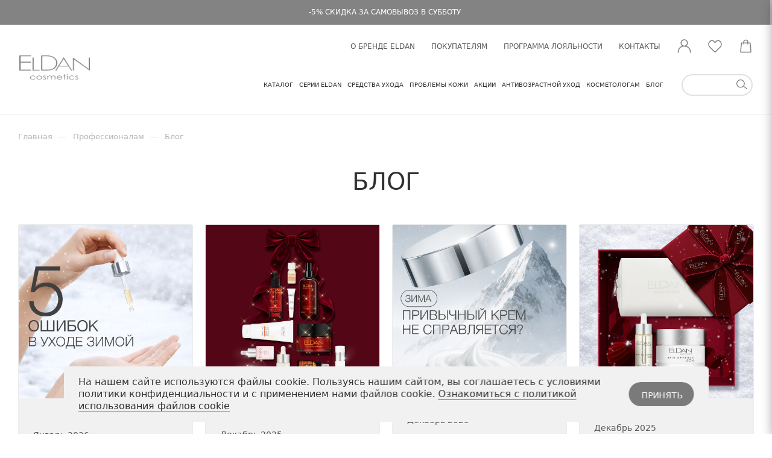

--- FILE ---
content_type: text/html; charset=UTF-8
request_url: https://eldancosmetics.ru/professional/publishing/?ID=176
body_size: 78005
content:
<!DOCTYPE html>
<html xmlns="http://www.w3.org/1999/xhtml" xml:lang="ru"
      lang="ru"  >
    <head><link rel="canonical" href="https://eldancosmetics.ru/professional/publishing/"/>
        <title>Научные статьи — интернет-магазин официального дистрибьютера ELDAN Cosmetics</title>
        <meta name="viewport" content="initial-scale=1.0, width=device-width, maximum-scale=1" />
        <meta name="HandheldFriendly" content="true" />
        <meta name="yes" content="yes" />
        <meta name="apple-mobile-web-app-status-bar-style" content="black" />
        <meta name="SKYPE_TOOLBAR" content="SKYPE_TOOLBAR_PARSER_COMPATIBLE" />
        <meta http-equiv="Content-Type" content="text/html; charset=UTF-8" />
<meta name="description" content="Ознакомьтесь с научными статьями и исследованиями в области профессиональной косметологии от ELDAN Cosmetics. Полезная информация для косметологов." />
<script data-skip-moving="true">(function(w, d, n) {var cl = "bx-core";var ht = d.documentElement;var htc = ht ? ht.className : undefined;if (htc === undefined || htc.indexOf(cl) !== -1){return;}var ua = n.userAgent;if (/(iPad;)|(iPhone;)/i.test(ua)){cl += " bx-ios";}else if (/Windows/i.test(ua)){cl += ' bx-win';}else if (/Macintosh/i.test(ua)){cl += " bx-mac";}else if (/Linux/i.test(ua) && !/Android/i.test(ua)){cl += " bx-linux";}else if (/Android/i.test(ua)){cl += " bx-android";}cl += (/(ipad|iphone|android|mobile|touch)/i.test(ua) ? " bx-touch" : " bx-no-touch");cl += w.devicePixelRatio && w.devicePixelRatio >= 2? " bx-retina": " bx-no-retina";if (/AppleWebKit/.test(ua)){cl += " bx-chrome";}else if (/Opera/.test(ua)){cl += " bx-opera";}else if (/Firefox/.test(ua)){cl += " bx-firefox";}ht.className = htc ? htc + " " + cl : cl;})(window, document, navigator);</script>

<link href="/bitrix/css/aspro.max/notice.min.css?16935620542876"  rel="stylesheet" />
<link href="/bitrix/cache/css/s1/aspro_max/page_ccfaab787a987fe06f5f26836a81ecb8/page_ccfaab787a987fe06f5f26836a81ecb8_v1.css?17660439951516"  rel="stylesheet" />
<link href="/bitrix/cache/css/s1/aspro_max/template_70d627698d770be00564a20354489fe8/template_70d627698d770be00564a20354489fe8_v1.css?17660438191394603"  data-template-style="true" rel="stylesheet" />


<script type="extension/settings" data-extension="currency.currency-core">{"region":"ru"}</script>


<script data-skip-moving='true'>window['asproRecaptcha'] = {params: {'recaptchaColor':'','recaptchaLogoShow':'','recaptchaSize':'','recaptchaBadge':'','recaptchaLang':'ru'},key: '6LfOTRArAAAAAElDhMA75rC2-caffZ4yIIkB_Njs',ver: '3'};</script>
<script data-skip-moving='true'>!function(c,t,n,p){function s(e){var a=t.getElementById(e);if(a&&!(a.className.indexOf("g-recaptcha")<0)&&c.grecaptcha)if("3"==c[p].ver)a.innerHTML='<textarea class="g-recaptcha-response" style="display:none;resize:0;" name="g-recaptcha-response"></textarea>',grecaptcha.ready(function(){grecaptcha.execute(c[p].key,{action:"maxscore"}).then(function(e){a.innerHTML='<textarea class="g-recaptcha-response" style="display:none;resize:0;" name="g-recaptcha-response">'+e+"</textarea>"})});else{if(a.children.length)return;var r=grecaptcha.render(e,{sitekey:c[p].key+"",theme:c[p].params.recaptchaColor+"",size:c[p].params.recaptchaSize+"",callback:"onCaptchaVerify"+c[p].params.recaptchaSize,badge:c[p].params.recaptchaBadge});$(a).attr("data-widgetid",r)}}c.onLoadRenderRecaptcha=function(){var e=[];for(var a in c[n].args)if(c[n].args.hasOwnProperty(a)){var r=c[n].args[a][0];-1==e.indexOf(r)&&(e.push(r),s(r))}c[n]=function(e){s(e)}},c[n]=c[n]||function(){var e,a,r;c[n].args=c[n].args||[],c[n].args.push(arguments),a="recaptchaApiLoader",(e=t).getElementById(a)||((r=e.createElement("script")).id=a,r.src="//www.google.com/recaptcha/api.js?hl="+c[p].params.recaptchaLang+"&onload=onLoadRenderRecaptcha&render="+("3"==c[p].ver?c[p].key:"explicit"),e.head.appendChild(r))}}(window,document,"renderRecaptchaById","asproRecaptcha");</script>
<script data-skip-moving='true'>!function(){function d(a){for(var e=a;e;)if("form"===(e=e.parentNode).nodeName.toLowerCase())return e;return null}function i(a){var e=[],t=null,n=!1;void 0!==a&&(n=null!==a),t=n?a.getElementsByTagName("input"):document.getElementsByName("captcha_word");for(var r=0;r<t.length;r++)"captcha_word"===t[r].name&&e.push(t[r]);return e}function l(a){for(var e=[],t=a.getElementsByTagName("img"),n=0;n<t.length;n++)!/\/bitrix\/tools\/captcha.php\?(captcha_code|captcha_sid)=[^>]*?/i.test(t[n].src)&&"captcha"!==t[n].id||e.push(t[n]);return e}function h(a){var e="recaptcha-dynamic-"+(new Date).getTime();if(null!==document.getElementById(e)){for(var t=null;t=Math.floor(65535*Math.random()),null!==document.getElementById(e+t););e+=t}var n=document.createElement("div");n.id=e,n.className="g-recaptcha",n.attributes["data-sitekey"]=window.asproRecaptcha.key,a.parentNode&&(a.parentNode.className+=" recaptcha_text",a.parentNode.replaceChild(n,a)),"3"==window.asproRecaptcha.ver&&(a.closest(".captcha-row").style.display="none"),renderRecaptchaById(e)}function a(){for(var a,e,t,n,r=function(){var a=i(null);if(0===a.length)return[];for(var e=[],t=0;t<a.length;t++){var n=d(a[t]);null!==n&&e.push(n)}return e}(),c=0;c<r.length;c++){var o=r[c],p=i(o);if(0!==p.length){var s=l(o);if(0!==s.length){for(a=0;a<p.length;a++)h(p[a]);for(a=0;a<s.length;a++)t=s[a],n="[data-uri]",t.attributes.src=n,t.style.display="none","src"in t&&(t.parentNode&&-1===t.parentNode.className.indexOf("recaptcha_tmp_img")&&(t.parentNode.className+=" recaptcha_tmp_img"),t.src=n);e=o,"function"==typeof $&&$(e).find(".captcha-row label > span").length&&$(e).find(".captcha-row label > span").html(BX.message("RECAPTCHA_TEXT")+' <span class="star">*</span>')}}}}document.addEventListener?document.addEventListener("DOMNodeInserted",function(){try{return(function(){if("undefined"!=typeof renderRecaptchaById)for(var a=document.getElementsByClassName("g-recaptcha"),e=0;e<a.length;e++){var t=a[e];if(0===t.innerHTML.length){var n=t.id;if("string"==typeof n&&0!==n.length){if("3"==window.asproRecaptcha.ver)t.closest(".captcha-row").style.display="none";else if("function"==typeof $){var r=$(t).closest(".captcha-row");r.length&&(r.addClass(window.asproRecaptcha.params.recaptchaSize+" logo_captcha_"+window.asproRecaptcha.params.recaptchaLogoShow+" "+window.asproRecaptcha.params.recaptchaBadge),r.find(".captcha_image").addClass("recaptcha_tmp_img"),r.find(".captcha_input").addClass("recaptcha_text"),"invisible"!==window.asproRecaptcha.params.recaptchaSize&&(r.find("input.recaptcha").length||$('<input type="text" class="recaptcha" value="" />').appendTo(r)))}renderRecaptchaById(n)}}}}(),window.renderRecaptchaById&&window.asproRecaptcha&&window.asproRecaptcha.key)?(a(),!0):(console.error("Bad captcha keys or module error"),!0)}catch(a){return console.error(a),!0}},!1):console.warn("Your browser does not support dynamic ReCaptcha replacement")}();</script>
            
            <!-- Yandex.Metrika counter -->
            
            <!-- /Yandex.Metrika counter -->
                    
<link href="/local/templates/aspro_max/css/critical.min.css?170263474324" data-skip-moving="true" rel="stylesheet">
<meta name="theme-color" content="#838383">
<style>:root{--theme-base-color: #9eceda;--theme-base-opacity-color: #9eceda1a;--theme-base-color-hue:192;--theme-base-color-saturation:45%;--theme-base-color-lightness:74%;}</style>
<style>html {--theme-page-width: 1348px;--theme-page-width-padding: 32px}</style>
<script data-skip-moving="true">window.lazySizesConfig = window.lazySizesConfig || {};lazySizesConfig.loadMode = 1;lazySizesConfig.expand = 200;lazySizesConfig.expFactor = 1;lazySizesConfig.hFac = 0.1;window.lazySizesConfig.lazyClass = "lazy";</script>
<script src="/local/templates/aspro_max/js/lazysizes.min.js" data-skip-moving="true" defer></script>
<script src="/local/templates/aspro_max/js/ls.unveilhooks.min.js" data-skip-moving="true" defer></script>
<link href="/local/templates/aspro_max/css/print.min.css?170263474321755" data-template-style="true" rel="stylesheet" media="print">
					<script data-skip-moving="true" src="/bitrix/js/main/jquery/jquery-3.6.0.min.js"></script>
					<script data-skip-moving="true" src="/local/templates/aspro_max/js/speed.min.js?=1702634742"></script>
<link rel="shortcut icon" href="/favicon.png" type="image/png" />
<link rel="apple-touch-icon" sizes="180x180" href="/upload/CMax/c7e/76qn9gv5bn3wus9l2c32rpctpqpl2fcy.png" />
<link rel="alternate" media="only screen and (max-width: 640px)" href="https://eldancosmetics.ru/professional/publishing/"/>
<meta property="og:title" content="Научные статьи — интернет-магазин официального дистрибьютера ELDAN Cosmetics" />
<meta property="og:type" content="website" />
<meta property="og:image" content="https://eldancosmetics.ru/upload/CMax/8a6/z6d57gt31q5dwlgejr645fy36ar57l3a.png" />
<link rel="image_src" href="https://eldancosmetics.ru/upload/CMax/8a6/z6d57gt31q5dwlgejr645fy36ar57l3a.png"  />
<meta property="og:url" content="https://eldancosmetics.ru/professional/publishing/?ID=176" />
<meta property="og:description" content="Ознакомьтесь с научными статьями и исследованиями в области профессиональной косметологии от ELDAN Cosmetics. Полезная информация для косметологов." />
<script src="/local/templates/aspro_max/js/fetch/bottom_panel.js" data-skip-moving="true" defer=""></script>
<!-- Top.Mail.Ru counter --><noscript><div><img data-lazyload class="lazy" src="[data-uri]" data-src="https://top-fwz1.mail.ru/counter?id=3299029;js=na" style="position:absolute;left:-9999px;" alt="Top.Mail.Ru" /></div></noscript><!-- /Top.Mail.Ru counter -->

                                <link href="/local/templates/aspro_max/alt.css?1768580619" rel="stylesheet"/>
        <link href="/local/templates/aspro_max/css/custom.css?1768580619" rel="stylesheet"/>
                
        <link rel="icon" href="/favicon.ico">
        <link rel="apple-touch-icon" sizes="180x180" href="/apple-touch-icon.png">
        <link rel="icon" type="image/png" sizes="32x32" href="/favicon-32x32.png">
        <link rel="icon" type="image/png" sizes="16x16" href="/favicon-16x16.png">
        
        <meta name="og:locale" content="ru_RU">
        <meta name="og:site_name" content="eldancosmetics.ru">
                
<!--        --><!--            <meta name="robots" content="noindex, follow">-->
<!--        -->
        <!--        <div style="display: none" itemscope itemtype="https://schema.org/Organization">-->
<!--            <span itemprop="name">ELDAN Cosmetics</span>-->
<!--            <link itemprop="url" href="/">-->
<!--            <div itemprop="logo" itemscope itemtype="https://schema.org/ImageObject">-->
<!--                <img data-lazyload class="lazy" itemprop="contentUrl" src="[data-uri]" data-src="/upload/CMax/bb3/b71olxjzo5xrqheleti4nykxhpz8d6rx.png"-->
<!--                     alt="Логотип ELDAN Cosmetics">-->
<!--            </div>-->
<!--        </div>-->


    </head>
<body class="u-n-p  gr-c  site_s1  fill_bg_n catalog-delayed-btn-Y theme-light edpage publishing-page"
      id="main" data-site="/">

	<div id="panel"></div>

        <!--'start_frame_cache_basketitems-component-block'-->                                	<div id="ajax_basket"></div>
                <!--'end_frame_cache_basketitems-component-block'-->                                <div class="cd-modal-bg"></div>
        <script data-skip-moving="true">var solutionName = 'arMaxOptions';</script>
        <script src="/local/templates/aspro_max/js/setTheme.php?site_id=s1&site_dir=/" data-skip-moving="true"></script>
        <div class="wrapper1  header_bglight long_header colored_header with_left_block     basket_fly fly2 basket_fill_WHITE side_LEFT block_side_NORMAL catalog_icons_N banner_auto with_fast_view mheader-v1 header-v1 header-font-lower_N regions_Y title_position_LEFT footer-v1 front-vindex1 mfixed_Y mfixed_view_always title-v3 lazy_Y with_phones compact-catalog dark-hover-overlay normal-catalog-img landing-normal big-banners-mobile-slider bottom-icons-panel-N compact-breadcrumbs-N catalog-delayed-btn-Y  ">

<div class="header_wrap visible-lg visible-md title-v3 ">
	<header id="header">
		<!--<div class="header-line">-->
<!--    <div class="header-line-wrap" style="text-align: center; color: #ffffff; background: #838383;text-decoration: none;">-->
<!--        Сайт находится в процессе обновления и может не корректно работать по техническим причинам. В случае возникновения вопросов звоните по т.-->
<!--        +7 800 444 5078. Приносим извинения за неудобства!-->
<!--    </div>-->
<!--</div>-->
<div class="header-wrapper">
	<div class="header-line">
        <div class="header-line-wrap">
    <ul class="owl-carousel owl-theme owl-bg-nav short-nav hidden-dots visible-nav loading_state cat_sections items slides swipeignore"
        data-plugin-options='{"animation": "slide", "useCSS": true, "nav": true, "margin":0, "dots": false, "loop": true, "rewind": true, "autoplay": true, "items": 1}'>
                                <li id="bx_3218110189_44639">
                <a href="">-5% СКИДКА ЗА САМОВЫВОЗ В СУББОТУ</a></li>
            </ul>
</div>
    <div class="header-line-close"></div>
  </div>
  <div class="header-content">
    <div class="header-logo">
      <a href="/"><img src="/upload/CMax/8a6/z6d57gt31q5dwlgejr645fy36ar57l3a.png" alt="Eldan" title="Eldan" data-src="" /></a>    </div>
    <nav class="header-menu">
      <ul>
        <li><a class="hover" href="/about/">О бренде ELDAN</a></li>
        <li><a class="hover" href="/information/order/">ПОКУПАТЕЛЯМ</a></li>
        <li><a class="hover" href="/information/program/">ПРОГРАММА ЛОЯЛЬНОСТИ</a></li>
        <li><a class="hover" href="/information/contact/">Контакты</a></li>
        <li><a class="header-menu-login personal-link" rel="nofollow" title="Мой кабинет"  data-event="jqm" data-param-backurl="/" data-param-type="auth" data-name="auth"  href="/personal/"></a></li>
        <li><a class="header-menu-login2 personal-link" rel="nofollow" title="Избранное"  data-event="jqm" data-param-backurl="/" data-param-type="auth" data-name="auth"  href="/personal/delayed"></a></li>
        <li>
                                                  <!--'start_frame_cache_header-basket-with-compare-block1'-->
                            <!-- noindex -->
                                <a rel="nofollow" class="basket-link basket   big header-menu-shop " href="/basket/" title="Корзина пуста">
							<span class="js-basket-block">
								<i class="svg inline  svg-inline-basket big header-menu-shop" aria-hidden="true" title="Array"><svg width="20" height="22" viewBox="0 0 20 22" fill="none" xmlns="http://www.w3.org/2000/svg"><path d="M6 7L6 5C6 2.79086 7.79086 1 10 1V1C12.2091 1 14 2.79086 14 5L14 7" stroke="#B4B4B4" stroke-width="2" stroke-linecap="round"/><path d="M1.73464 10.715C1.86047 8.95337 1.92339 8.07255 2.49933 7.53627C3.07528 7 3.95835 7 5.72448 7H14.2755C16.0417 7 16.9247 7 17.5007 7.53627C18.0766 8.07255 18.1395 8.95337 18.2654 10.715L18.847 18.8575C18.9187 19.8611 18.9545 20.3629 18.6579 20.6815C18.3613 21 17.8582 21 16.852 21H3.14795C2.1418 21 1.63872 21 1.34211 20.6815C1.04551 20.3629 1.08135 19.8611 1.15304 18.8575L1.73464 10.715Z" stroke="#B4B4B4" stroke-width="2"/></svg>
</i>                                								<span class="title dark_link">Корзина</span>
								<span class="count">0</span>
															</span>
                </a>
                <span class="basket_hover_block loading_block loading_block_content"></span>
                                <!-- /noindex -->
                        <!--'end_frame_cache_header-basket-with-compare-block1'-->                                </li>
      </ul>
      <div class="header-menu-bottom" style="display: none;">
                <div class="menu-search">
          <input></input>
          <div class="menu-search-icon"></div>
        </div>
      </div>
      <div class="header-menu-bottom">
        <nav class="header-alt-menu">
  <ul class="top-level">
      <li class="top-level-item with-dd">
      <a href="/catalog/"><span>Каталог</span></a>
            <div class="header-alt-dropdown">
        <ul class="header-alt-dropdown-list" style="--menu-count:6">
                  <li class="
                header-alt-dropdown-col
                            "
          > <a class="" href="/catalog/kosmeticheskie-aksessuary/">Аксессуары</a>
                                    <a class="dsc" href="/catalog/kosmeticheskie-aksessuary/"><img data-lazyload class="lazy" src="[data-uri]" data-src="/upload/iblock/7c4/z9mzmj5ejiwmrcuujmmiwg6sceet4r7x.jpg" alt="Аксессуары"/></a>
                      </li>
                    <li class="
                header-alt-dropdown-col
                 with-sub            "
          >                 <a>ДОМАШНИЙ УХОД</a>
                                        <ul>
                            <li><a href="/catalog/kosmetika-dlya-domashnego-ukhoda/">Домашний уход</a></li>
                            <li><a href="https://eldancosmetics.ru/catalog/napravlenie-is-bff28f60-39d9-11ef-bb77-0025909bc297/apply/">Наборы НОВОГОДНИЕ подарочные </a></li>
                            <li><a href="https://eldancosmetics.ru/catalog/promo-nabory/">Наборы с массажером гуаша</a></li>
                            <li><a href="https://eldancosmetics.ru/catalog/napravlenie-is-e7d5de6f-0416-11f0-bb7b-0025909bc297/apply/">Наборы СПА криотерапия</a></li>
                            <li><a href="https://eldancosmetics.ru/catalog/trevel-nabory/">Наборы для путешествий</a></li>
                            <li><a href="https://eldancosmetics.ru/catalog/kosmeticheskie-aksessuary/">Аксессуары</a></li>
                            <li><a href="https://eldancosmetics.ru/catalog/podarochnye-nabory-kosmetiki/">Подарочная упаковка</a></li>
                                        </ul>
                      </li>
                    <li class="
                header-alt-dropdown-col
                 with-sub            "
          >                 <a>САЛОННЫЙ УХОД</a>
                                        <ul>
                            <li><a href="/catalog/kosmetika-dlya-salonnogo-ukhoda/">Салонный уход для косметологов</a></li>
                            <li><a href="https://eldancosmetics.ru/catalog/napravlenie-is-72fa9578-bbde-11ef-bb7a-0025909bc297/apply/">Наборы НОВОГОДНИЕ для косметологов</a></li>
                            <li><a href="https://eldancosmetics.ru/catalog/napravlenie-is-72fa9578-bbde-11ef-bb7a-0025909bc297/apply/">Наборы СПА для косметологов</a></li>
                                        </ul>
                      </li>
                    <li class="
                header-alt-dropdown-col
                            "
          > <a class="" href="/catalog/kosmetika-dlya-glaz/">Уход за кожей глаз</a>
                                    <a class="dsc" href="/catalog/kosmetika-dlya-glaz/"><img data-lazyload class="lazy" src="[data-uri]" data-src="/upload/iblock/a77/wv0kjotr073u548zph387ya7a24u6kr9.jpg" alt="Уход за кожей глаз"/></a>
                      </li>
                    <li class="
                header-alt-dropdown-col
                            "
          > <a class="" href="/catalog/eldan-for-man-muzhskoj-ukhod/">Мужской уход</a>
                                    <a class="dsc" href="/catalog/eldan-for-man-muzhskoj-ukhod/"><img data-lazyload class="lazy" src="[data-uri]" data-src="/upload/iblock/242/xh0p4hy44plfuectw0r7pbqx5piz8adl.jpg" alt="Мужской уход"/></a>
                      </li>
                    <li class="
                header-alt-dropdown-col
                            "
          > <a class="" href="https://eldancosmetics.ru/catalog/bestsellers/">Бестселлеры</a>
                                    <a class="dsc" href="https://eldancosmetics.ru/catalog/bestsellers/"><img data-lazyload class="lazy" src="[data-uri]" data-src="/upload/iblock/8f1/k0deqhag6qc2ycm4oldxg0hxp6t3zwzl.jpg" alt="Бестселлеры"/></a>
                      </li>
        </ul>
      </div>
          </li>
      <li class="top-level-item with-dd">
      <a href="/catalog/"><span>Серии ELDAN</span></a>
            <div class="header-alt-dropdown">
        <ul class="header-alt-dropdown-list" style="--menu-count:5">
                  <li class="
                header-alt-dropdown-col
                            "
          > <a class="" href="https://eldancosmetics.ru/catalog/eldan-hydro-c-multivitaminnyj-ukhod/">Серия с витамином C</a>
                                    <a class="dsc" href="https://eldancosmetics.ru/catalog/eldan-hydro-c-multivitaminnyj-ukhod/"><img data-lazyload class="lazy" src="[data-uri]" data-src="/upload/iblock/d1d/pt3fq8k9kz7abxjssax59e16hnfa3ncg.jpg" alt="Серия с витамином C"/></a>
                      </li>
                    <li class="
                header-alt-dropdown-col
                 with-sub            "
          >                 <a>БАЗОВЫЙ УХОД</a>
                                        <ul>
                            <li><a href="/catalog/eldan-basic-osnovnoj-ukhod/">BASE LINE Основной уход</a></li>
                            <li><a href="/catalog/kosmetika-intensivnogo-dejstviya/">SPECIFIC LINE Интенсивная терапия</a></li>
                            <li><a href="/catalog/kosmetika-dlya-glaz/">EYE CONTROL Кожа вокруг глаз</a></li>
                            <li><a href="/catalog/eldan-for-man-muzhskoj-ukhod/">FOR MAN Мужской уход</a></li>
                            <li><a href="/catalog/kosmetika-dlya-gub/">LIPS Уход за кожей губ</a></li>
                            <li><a href="/catalog/eldan-spf-zashhita-ot-solncza/">SPF Защита от солнца</a></li>
                                        </ul>
                      </li>
                    <li class="
                header-alt-dropdown-col
                 with-sub            "
          >                 <a>PRESTIGE УХОД</a>
                                        <ul>
                            <li><a href="/catalog/eldan-acnevect-problemnaya-kozha/">ACNEVECT Проблемная кожа</a></li>
                            <li><a href="/catalog/eldan-age-control-kletochnaya-terapiya/">AGE CONTROL Клеточная терапия</a></li>
                            <li><a href="/catalog/kosmetika-s-aha-kislotami/">AHA Комплекс с АНА-кислотами</a></li>
                            <li><a href="/catalog/kosmetika-s-azulenom/">AZULENE Чувствительная кожа</a></li>
                            <li><a href="/catalog/kosmetika-s-lifting-effektom/">DMAE Интенсивный лифтинг</a></li>
                            <li><a href="/catalog/eldan-hydro-c-multivitaminnyj-ukhod/">HYDRO C Мультивитаминный уход</a></li>
                            <li><a href="/catalog/eldan-rebalance-zashhita-mikrobioma/">REBALANCE Восстановление микробиома</a></li>
                            <li><a href="https://eldancosmetics.ru/catalog/eldan-recharge-prolongirovannoe-uvlazhnenie/">RECHARGE Пролонгированное увлажнение</a></li>
                                        </ul>
                      </li>
                    <li class="
                header-alt-dropdown-col
                 with-sub            "
          >                 <a>PREMIUM УХОД</a>
                                        <ul>
                            <li><a href="/catalog/eldan-biothox-time-botoks-effekt/">BIOTHOX-TIME Лифтинг-эффект</a></li>
                            <li><a href="/catalog/eldan-cellular-shock-elastichnost-i-uprugost-kozhi/">СELLULAR SHOCK Упругость кожи</a></li>
                            <li><a href="/catalog/eldan-ecta-intensivnoe-uvlazhnenie/">ECTA Интенсивное увлажнение</a></li>
                            <li><a href="/catalog/eldan-egf-korrekcziya-morshhin/">EGF Коррекция морщин</a></li>
                            <li><a href="/catalog/kosmetika-s-gialuronovoj-kislotoj/">IALURON Гиалуроновая кислота</a></li>
                            <li><a href="/catalog/kosmetika-s-retinolom/">RETINOL AGE PERFECT Омоложение кожи</a></li>
                            <li><a href="/catalog/kosmetika-s-peptidami/">PEPTO SKIN DEFENCE Пептидная терапия</a></li>
                                        </ul>
                      </li>
                    <li class="
                header-alt-dropdown-col
                            "
          > <a class="" href="/catalog/kosmetika-s-retinolom/">Серия с ретинолом</a>
                                    <a class="dsc" href="/catalog/kosmetika-s-retinolom/"><img data-lazyload class="lazy" src="[data-uri]" data-src="/upload/iblock/c0a/shy6glwu0v8v6us6anjv36a7ixzj5b3j.jpg" alt="Серия с ретинолом"/></a>
                      </li>
        </ul>
      </div>
          </li>
      <li class="top-level-item with-dd">
      <a href=""><span>СРЕДСТВА УХОДА</span></a>
            <div class="header-alt-dropdown">
        <ul class="header-alt-dropdown-list" style="--menu-count:4">
                  <li class="
                header-alt-dropdown-col
                            "
          > <a class="" href="https://eldancosmetics.ru/catalog/novinki/">НОВИНКИ</a>
                                    <a class="dsc" href="https://eldancosmetics.ru/catalog/novinki/"><img data-lazyload class="lazy" src="[data-uri]" data-src="/upload/iblock/4a8/2932squrr8d9ikfn2h3p1hqqllv59nfy.jpg" alt="НОВИНКИ"/></a>
                      </li>
                    <li class="
                header-alt-dropdown-col
                 with-sub with-sub--wide            "
          >                 <a>ТИП ПРОДУКТА</a>
                                        <ul>
                            <li><a href="https://eldancosmetics.ru/catalog/ochishhenie/">Очищение</a></li>
                            <li><a href="https://eldancosmetics.ru/catalog/toniki/">Тоники и тонеры</a></li>
                            <li><a href="/catalog/molochko/">Молочко</a></li>
                            <li><a href="/catalog/losony/">Лосьоны</a></li>
                            <li><a href="/catalog/essenczii/">Эссенции</a></li>
                            <li><a href="/catalog/piling/">Пилинги</a></li>
                            <li><a href="/catalog/intensivnoe-sredstvo/">Интенсивные средства</a></li>
                            <li><a href="/catalog/syvorotki/">Сыворотки и флюиды </a></li>
                            <li><a href="/catalog/kremy-dlya-lica/">Кремы для лица</a></li>
                            <li><a href="https://eldancosmetics.ru/catalog/maski/">Маски для лица</a></li>
                            <li><a href="/catalog/kapsuly/">Капсулы</a></li>
                            <li><a href="https://eldancosmetics.ru/catalog/eldan-spf-zashhita-ot-solncza/">Защита от солнца</a></li>
                            <li><a href="/catalog/trevel-nabory/">Тревел-наборы</a></li>
                            <li><a href="https://eldancosmetics.ru/catalog/promo-nabory/">Система ухода с гуаша</a></li>
                                        </ul>
                      </li>
                    <li class="
                header-alt-dropdown-col
                            "
          > <a class="" href="https://eldancosmetics.ru/catalog/promo-nabory/">УХОД С МАССАЖЕМ</a>
                                    <a class="dsc" href="https://eldancosmetics.ru/catalog/promo-nabory/"><img data-lazyload class="lazy" src="[data-uri]" data-src="/upload/iblock/3c1/havulohlolpkonkpsj3x3edmy9ttzs26.jpg" alt="УХОД С МАССАЖЕМ"/></a>
                      </li>
                    <li class="
                header-alt-dropdown-col
                            "
          > <a class="" href="https://eldancosmetics.ru/catalog/napravlenie-is-bff28f60-39d9-11ef-bb77-0025909bc297/apply/">ПОДАРОЧНЫЕ НАБОРЫ</a>
                                    <a class="dsc" href="https://eldancosmetics.ru/catalog/napravlenie-is-bff28f60-39d9-11ef-bb77-0025909bc297/apply/"><img data-lazyload class="lazy" src="[data-uri]" data-src="/upload/iblock/e81/zsjtdukkndua3sf1er5gc476gnki4sf7.jpg" alt="ПОДАРОЧНЫЕ НАБОРЫ"/></a>
                      </li>
        </ul>
      </div>
          </li>
      <li class="top-level-item with-dd">
      <a href="/catalog/"><span>Проблемы кожи</span></a>
            <div class="header-alt-dropdown">
        <ul class="header-alt-dropdown-list" style="--menu-count:5">
                  <li class="
                header-alt-dropdown-col
                            "
          > <a class="" href="/catalog/kosmetika-protiv-akne-i-postakne/">АКНЕ</a>
                                    <a class="dsc" href="/catalog/kosmetika-protiv-akne-i-postakne/"><img data-lazyload class="lazy" src="[data-uri]" data-src="/upload/iblock/2bb/s3z77mq66u9t2o09dl9b8n8j5gikg9p2.jpg" alt="АКНЕ"/></a>
                      </li>
                    <li class="
                header-alt-dropdown-col
                 with-sub            "
          >                 <a>ТИПЫ КОЖИ</a>
                                        <ul>
                            <li><a href="/catalog/sredstva-dlya-normalnoj-kozhi/">Нормальная</a></li>
                            <li><a href="/catalog/sredstva-dlya-zhirnoj-kozhi/">Комбинированная и жирная </a></li>
                            <li><a href="/catalog/sredstva-dlya-sukhoj-kozhi/">Сухая</a></li>
                            <li><a href="/catalog/sredstva-dlya-chuvstvitelnoj-kozhi/">Чувствительная</a></li>
                            <li><a href="/catalog/sredstva-dlya-problemnoj-kozhi/">Проблемная</a></li>
                            <li><a href="https://eldancosmetics.ru/catalog/kosmetika-protiv-pigmentaczii/">Пигментированная</a></li>
                            <li><a href="/catalog/sredstva-dlya-muzhskoj-kozhi/">Мужская</a></li>
                            <li><a href="/catalog/sredstva-dlya-vsekh-tipov-kozhi/">Для всех типов кожи</a></li>
                                        </ul>
                      </li>
                    <li class="
                header-alt-dropdown-col
                 with-sub with-sub--wide            "
          > <a class="" href="#">Проблемы кожи</a>
                                    <ul>
                            <li><a href="/catalog/kosmetika-protiv-akne-i-postakne/">Акне и постакне</a></li>
                            <li><a href="/catalog/kosmetika-protiv-vospalenij/">Воспаления</a></li>
                            <li><a href="/catalog/kosmetika-protiv-dryablosti-kozhi/">Дряблость</a></li>
                            <li><a href="/catalog/kosmetika-protiv-zhirnogo-bleska/">Жирный блеск</a></li>
                            <li><a href="/catalog/kosmetika-protiv-komedonov/">Комедоны</a></li>
                            <li><a href="/catalog/kosmetika-protiv-kuperoza/">Купероз и розацеа</a></li>
                            <li><a href="/catalog/kosmetika-ot-morshhin/">Морщины</a></li>
                            <li><a href="/catalog/kosmetika-protiv-pigmentaczii/">Пигментация</a></li>
                            <li><a href="/catalog/kosmetika-protiv-razdrazheniya/">Раздражение</a></li>
                            <li><a href="/catalog/kosmetika-dlya-suzheniya-por/">Расширенные поры</a></li>
                            <li><a href="https://eldancosmetics.ru/catalog/sredstva-dlya-sukhoj-kozhi/">Сухость</a></li>
                            <li><a href="/catalog/kosmetika-ot-meshkov-i-temnykh-krugov/">Темные круги, мешки</a></li>
                            <li><a href="/catalog/kosmetika-ot-chernykh-tochek/">Черные точки</a></li>
                            <li><a href="/catalog/kosmetika-pri-shelushenii-kozhi/">Шелушение</a></li>
                                        </ul>
                      </li>
                    <li class="
                header-alt-dropdown-col
                            "
          > <a class="" href="/catalog/kosmetika-protiv-kuperoza/">КУПЕРОЗ</a>
                                    <a class="dsc" href="/catalog/kosmetika-protiv-kuperoza/"><img data-lazyload class="lazy" src="[data-uri]" data-src="/upload/iblock/c1c/jplr4nqdngh7316z7vzx66ev4qcln7aq.jpg" alt="КУПЕРОЗ"/></a>
                      </li>
                    <li class="
                header-alt-dropdown-col
                            "
          > <a class="" href="/catalog/kosmetika-ot-morshhin/">МОРЩИНЫ</a>
                                    <a class="dsc" href="/catalog/kosmetika-ot-morshhin/"><img data-lazyload class="lazy" src="[data-uri]" data-src="/upload/iblock/d3e/w03nm4m3kvjqaxlzrgkxrv44e13ybjbv.jpg" alt="МОРЩИНЫ"/></a>
                      </li>
        </ul>
      </div>
          </li>
      <li class="top-level-item ">
      <a href="/sale/"><span>Акции</span></a>
          </li>
      <li class="top-level-item with-dd">
      <a href="/catalog/"><span>Антивозрастной уход</span></a>
            <div class="header-alt-dropdown">
        <ul class="header-alt-dropdown-list" style="--menu-count:5">
                  <li class="
                header-alt-dropdown-col
                            "
          > <a class="" href="/catalog/kosmetika-s-peptidami/">ПЕПТИДЫ</a>
                                    <a class="dsc" href="/catalog/kosmetika-s-peptidami/"><img data-lazyload class="lazy" src="[data-uri]" data-src="/upload/iblock/8f2/azhap7y217apv32n9o63xgmcmu87c40u.jpg" alt="ПЕПТИДЫ"/></a>
                      </li>
                    <li class="
                header-alt-dropdown-col
                 with-sub            "
          >                 <a>25-35 ЛЕТ</a>
                                        <ul>
                            <li><a href="/catalog/eldan-age-control-kletochnaya-terapiya/">AGE CONTROL Клеточная терапия</a></li>
                            <li><a href="/catalog/kosmetika-ot-morshhin/">EGF Коррекция морщин</a></li>
                            <li><a href="/catalog/kosmetika-dlya-glaz/">EYE CONTROL Кожа вокруг глаз</a></li>
                            <li><a href="/catalog/kosmetika-s-gialuronovoj-kislotoj/">IALURON Гиалуроновая кислота</a></li>
                            <li><a href="https://eldancosmetics.ru/catalog/eldan-recharge-prolongirovannoe-uvlazhnenie/">RECHARGE Пролонгированное увлажнение</a></li>
                            <li><a href="/catalog/kosmetika-dlya-gub/">LIPS Уход за кожей губ</a></li>
                            <li><a href="/catalog/eldan-spf-zashhita-ot-solncza/">SPF Защита от солнца</a></li>
                                        </ul>
                      </li>
                    <li class="
                header-alt-dropdown-col
                 with-sub            "
          >                 <a>35-50 ЛЕТ</a>
                                        <ul>
                            <li><a href="/catalog/eldan-cellular-shock-elastichnost-i-uprugost-kozhi/">CELLULAR SHOCK Упругость кожи</a></li>
                            <li><a href="/catalog/eldan-biothox-time-botoks-effekt/">BIOTHOX-TIME Лифтинг-эффект</a></li>
                            <li><a href="/catalog/kosmetika-s-retinolom/">RETINOL AGE PERFECT Омоложение кожи</a></li>
                            <li><a href="/catalog/kosmetika-s-lifting-effektom/">DMAE Интенсивный лифтинг</a></li>
                            <li><a href="/catalog/eldan-ecta-intensivnoe-uvlazhnenie/">ECTA Интенсивное увлажнение</a></li>
                            <li><a href="/catalog/kosmetika-s-peptidami/">PEPTO SKIN DEFENCE Пептидная терапия</a></li>
                            <li><a href="/catalog/eldan-for-man-muzhskoj-ukhod/">FOR MAN Мужской уход</a></li>
                                        </ul>
                      </li>
                    <li class="
                header-alt-dropdown-col
                            "
          > <a class="" href="/catalog/sredstva-dlya-vozrastnoj-kozhi/">КОРРЕКЦИЯ МОРЩИН</a>
                                    <a class="dsc" href="/catalog/sredstva-dlya-vozrastnoj-kozhi/"><img data-lazyload class="lazy" src="[data-uri]" data-src="/upload/iblock/6e8/np1a4o2dys5v86qg12fzzg0ydrkdd63n.jpg" alt="КОРРЕКЦИЯ МОРЩИН"/></a>
                      </li>
                    <li class="
                header-alt-dropdown-col
                            "
          > <a class="" href="/catalog/eldan-spf-zashhita-ot-solncza/">SPF ЗАЩИТА</a>
                                    <a class="dsc" href="/catalog/eldan-spf-zashhita-ot-solncza/"><img data-lazyload class="lazy" src="[data-uri]" data-src="/upload/iblock/a10/2t8hd2aj7xfrxpo7gyhsqp4osm5gstp4.jpg" alt="SPF ЗАЩИТА"/></a>
                      </li>
        </ul>
      </div>
          </li>
      <li class="top-level-item with-dd">
      <a href="/professional/"><span>Косметологам</span></a>
            <div class="header-alt-dropdown">
        <ul class="header-alt-dropdown-list" style="--menu-count:4">
                  <li class="
                header-alt-dropdown-col
                 with-sub            "
          > <a class="" href="/professional/">Косметологам</a>
                                    <ul>
                            <li><a href="/catalog/kosmetika-dlya-salonnogo-ukhoda/">Каталог салонного ухода</a></li>
                            <li><a href="/catalog/kosmetika-dlya-domashnego-ukhoda/">Каталог домашнего ухода</a></li>
                            <li><a href="/catalog/kosmeticheskie-aksessuary/">Каталог аксессуаров</a></li>
                            <li><a href="/sale/">Акции для косметологов</a></li>
                            <li><a href="/professional/education/">Учебный отдел ELDAN Cosmetics (в разработке)</a></li>
                                        </ul>
                      </li>
                    <li class="
                header-alt-dropdown-col
                            "
          > <a class="" href="/professional/education/">Выдача СЕРТИФИКАТА</a>
                                    <a class="dsc" href="/professional/education/"><img data-lazyload class="lazy" src="[data-uri]" data-src="/upload/iblock/b65/53e1zgkauekclm5qini98bfubdon0pvh.jpg" alt="Выдача СЕРТИФИКАТА"/></a>
                      </li>
                    <li class="
                header-alt-dropdown-col
                            "
          > <a class="" href="/sale/">Акции</a>
                                    <a class="dsc" href="/sale/"><img data-lazyload class="lazy" src="[data-uri]" data-src="/upload/iblock/d33/xiejy0l9k2dn6wwmce4n1livn1pbumdf.jpg" alt="Акции"/></a>
                      </li>
                    <li class="
                header-alt-dropdown-col
                            "
          > <a class="" href="/professional/education/">Расписание обучения</a>
                                    <a class="dsc" href="/professional/education/"><img data-lazyload class="lazy" src="[data-uri]" data-src="/upload/iblock/dcd/d3hp194oxnfr9zc0l5jksjpm8zcz14mr.jpg" alt="Расписание обучения"/></a>
                      </li>
        </ul>
      </div>
          </li>
      <li class="top-level-item ">
      <a href="/professional/publishing/"><span>Блог</span></a>
          </li>
    </ul>
</nav>        <div class="menu-search inline-search-show">
          <input></input>
          <div class="menu-search-icon"></div>
        </div>
      </div>
    </nav>
  </div>
	<div class="line-row visible-xs"></div>
</div>	</header>
</div>
	<div id="headerfixed">
		    <div class="maxwidth-theme">
        <div class="logo-row v2 margin0 menu-row">
            <div class="header__top-inner">
                                    <div class="header__top-item no-shrinked">
                        <div class="inner-table-block nopadding logo-block">
                            <div class="logo">
                                <a href="/"><img src="/upload/CMax/05a/koyelq74f3x7aos1qxac6a133ccvd2w2.png" alt="Eldan" title="Eldan" data-src="" /></a>                            </div>
                        </div>
                    </div>
                                <div class="header__top-item minwidth0 flex1">
                    <div class="menu-block">
                        <div class="navs table-menu js-nav">
                                                            <!-- noindex -->
                                <nav class="mega-menu sliced">
                                    <nav class="header-alt-menu">
  <ul class="top-level">
      <li class="top-level-item with-dd">
      <a href="/catalog/"><span>Каталог</span></a>
            <div class="header-alt-dropdown">
        <ul class="header-alt-dropdown-list" style="--menu-count:6">
                  <li class="
                header-alt-dropdown-col
                            "
          > <a class="" href="/catalog/kosmeticheskie-aksessuary/">Аксессуары</a>
                                    <a class="dsc" href="/catalog/kosmeticheskie-aksessuary/"><img data-lazyload class="lazy" src="[data-uri]" data-src="/upload/iblock/7c4/z9mzmj5ejiwmrcuujmmiwg6sceet4r7x.jpg" alt="Аксессуары"/></a>
                      </li>
                    <li class="
                header-alt-dropdown-col
                 with-sub            "
          >                 <a>ДОМАШНИЙ УХОД</a>
                                        <ul>
                            <li><a href="/catalog/kosmetika-dlya-domashnego-ukhoda/">Домашний уход</a></li>
                            <li><a href="https://eldancosmetics.ru/catalog/napravlenie-is-bff28f60-39d9-11ef-bb77-0025909bc297/apply/">Наборы НОВОГОДНИЕ подарочные </a></li>
                            <li><a href="https://eldancosmetics.ru/catalog/promo-nabory/">Наборы с массажером гуаша</a></li>
                            <li><a href="https://eldancosmetics.ru/catalog/napravlenie-is-e7d5de6f-0416-11f0-bb7b-0025909bc297/apply/">Наборы СПА криотерапия</a></li>
                            <li><a href="https://eldancosmetics.ru/catalog/trevel-nabory/">Наборы для путешествий</a></li>
                            <li><a href="https://eldancosmetics.ru/catalog/kosmeticheskie-aksessuary/">Аксессуары</a></li>
                            <li><a href="https://eldancosmetics.ru/catalog/podarochnye-nabory-kosmetiki/">Подарочная упаковка</a></li>
                                        </ul>
                      </li>
                    <li class="
                header-alt-dropdown-col
                 with-sub            "
          >                 <a>САЛОННЫЙ УХОД</a>
                                        <ul>
                            <li><a href="/catalog/kosmetika-dlya-salonnogo-ukhoda/">Салонный уход для косметологов</a></li>
                            <li><a href="https://eldancosmetics.ru/catalog/napravlenie-is-72fa9578-bbde-11ef-bb7a-0025909bc297/apply/">Наборы НОВОГОДНИЕ для косметологов</a></li>
                            <li><a href="https://eldancosmetics.ru/catalog/napravlenie-is-72fa9578-bbde-11ef-bb7a-0025909bc297/apply/">Наборы СПА для косметологов</a></li>
                                        </ul>
                      </li>
                    <li class="
                header-alt-dropdown-col
                            "
          > <a class="" href="/catalog/kosmetika-dlya-glaz/">Уход за кожей глаз</a>
                                    <a class="dsc" href="/catalog/kosmetika-dlya-glaz/"><img data-lazyload class="lazy" src="[data-uri]" data-src="/upload/iblock/a77/wv0kjotr073u548zph387ya7a24u6kr9.jpg" alt="Уход за кожей глаз"/></a>
                      </li>
                    <li class="
                header-alt-dropdown-col
                            "
          > <a class="" href="/catalog/eldan-for-man-muzhskoj-ukhod/">Мужской уход</a>
                                    <a class="dsc" href="/catalog/eldan-for-man-muzhskoj-ukhod/"><img data-lazyload class="lazy" src="[data-uri]" data-src="/upload/iblock/242/xh0p4hy44plfuectw0r7pbqx5piz8adl.jpg" alt="Мужской уход"/></a>
                      </li>
                    <li class="
                header-alt-dropdown-col
                            "
          > <a class="" href="https://eldancosmetics.ru/catalog/bestsellers/">Бестселлеры</a>
                                    <a class="dsc" href="https://eldancosmetics.ru/catalog/bestsellers/"><img data-lazyload class="lazy" src="[data-uri]" data-src="/upload/iblock/8f1/k0deqhag6qc2ycm4oldxg0hxp6t3zwzl.jpg" alt="Бестселлеры"/></a>
                      </li>
        </ul>
      </div>
          </li>
      <li class="top-level-item with-dd">
      <a href="/catalog/"><span>Серии ELDAN</span></a>
            <div class="header-alt-dropdown">
        <ul class="header-alt-dropdown-list" style="--menu-count:5">
                  <li class="
                header-alt-dropdown-col
                            "
          > <a class="" href="https://eldancosmetics.ru/catalog/eldan-hydro-c-multivitaminnyj-ukhod/">Серия с витамином C</a>
                                    <a class="dsc" href="https://eldancosmetics.ru/catalog/eldan-hydro-c-multivitaminnyj-ukhod/"><img data-lazyload class="lazy" src="[data-uri]" data-src="/upload/iblock/d1d/pt3fq8k9kz7abxjssax59e16hnfa3ncg.jpg" alt="Серия с витамином C"/></a>
                      </li>
                    <li class="
                header-alt-dropdown-col
                 with-sub            "
          >                 <a>БАЗОВЫЙ УХОД</a>
                                        <ul>
                            <li><a href="/catalog/eldan-basic-osnovnoj-ukhod/">BASE LINE Основной уход</a></li>
                            <li><a href="/catalog/kosmetika-intensivnogo-dejstviya/">SPECIFIC LINE Интенсивная терапия</a></li>
                            <li><a href="/catalog/kosmetika-dlya-glaz/">EYE CONTROL Кожа вокруг глаз</a></li>
                            <li><a href="/catalog/eldan-for-man-muzhskoj-ukhod/">FOR MAN Мужской уход</a></li>
                            <li><a href="/catalog/kosmetika-dlya-gub/">LIPS Уход за кожей губ</a></li>
                            <li><a href="/catalog/eldan-spf-zashhita-ot-solncza/">SPF Защита от солнца</a></li>
                                        </ul>
                      </li>
                    <li class="
                header-alt-dropdown-col
                 with-sub            "
          >                 <a>PRESTIGE УХОД</a>
                                        <ul>
                            <li><a href="/catalog/eldan-acnevect-problemnaya-kozha/">ACNEVECT Проблемная кожа</a></li>
                            <li><a href="/catalog/eldan-age-control-kletochnaya-terapiya/">AGE CONTROL Клеточная терапия</a></li>
                            <li><a href="/catalog/kosmetika-s-aha-kislotami/">AHA Комплекс с АНА-кислотами</a></li>
                            <li><a href="/catalog/kosmetika-s-azulenom/">AZULENE Чувствительная кожа</a></li>
                            <li><a href="/catalog/kosmetika-s-lifting-effektom/">DMAE Интенсивный лифтинг</a></li>
                            <li><a href="/catalog/eldan-hydro-c-multivitaminnyj-ukhod/">HYDRO C Мультивитаминный уход</a></li>
                            <li><a href="/catalog/eldan-rebalance-zashhita-mikrobioma/">REBALANCE Восстановление микробиома</a></li>
                            <li><a href="https://eldancosmetics.ru/catalog/eldan-recharge-prolongirovannoe-uvlazhnenie/">RECHARGE Пролонгированное увлажнение</a></li>
                                        </ul>
                      </li>
                    <li class="
                header-alt-dropdown-col
                 with-sub            "
          >                 <a>PREMIUM УХОД</a>
                                        <ul>
                            <li><a href="/catalog/eldan-biothox-time-botoks-effekt/">BIOTHOX-TIME Лифтинг-эффект</a></li>
                            <li><a href="/catalog/eldan-cellular-shock-elastichnost-i-uprugost-kozhi/">СELLULAR SHOCK Упругость кожи</a></li>
                            <li><a href="/catalog/eldan-ecta-intensivnoe-uvlazhnenie/">ECTA Интенсивное увлажнение</a></li>
                            <li><a href="/catalog/eldan-egf-korrekcziya-morshhin/">EGF Коррекция морщин</a></li>
                            <li><a href="/catalog/kosmetika-s-gialuronovoj-kislotoj/">IALURON Гиалуроновая кислота</a></li>
                            <li><a href="/catalog/kosmetika-s-retinolom/">RETINOL AGE PERFECT Омоложение кожи</a></li>
                            <li><a href="/catalog/kosmetika-s-peptidami/">PEPTO SKIN DEFENCE Пептидная терапия</a></li>
                                        </ul>
                      </li>
                    <li class="
                header-alt-dropdown-col
                            "
          > <a class="" href="/catalog/kosmetika-s-retinolom/">Серия с ретинолом</a>
                                    <a class="dsc" href="/catalog/kosmetika-s-retinolom/"><img data-lazyload class="lazy" src="[data-uri]" data-src="/upload/iblock/c0a/shy6glwu0v8v6us6anjv36a7ixzj5b3j.jpg" alt="Серия с ретинолом"/></a>
                      </li>
        </ul>
      </div>
          </li>
      <li class="top-level-item with-dd">
      <a href=""><span>СРЕДСТВА УХОДА</span></a>
            <div class="header-alt-dropdown">
        <ul class="header-alt-dropdown-list" style="--menu-count:4">
                  <li class="
                header-alt-dropdown-col
                            "
          > <a class="" href="https://eldancosmetics.ru/catalog/novinki/">НОВИНКИ</a>
                                    <a class="dsc" href="https://eldancosmetics.ru/catalog/novinki/"><img data-lazyload class="lazy" src="[data-uri]" data-src="/upload/iblock/4a8/2932squrr8d9ikfn2h3p1hqqllv59nfy.jpg" alt="НОВИНКИ"/></a>
                      </li>
                    <li class="
                header-alt-dropdown-col
                 with-sub with-sub--wide            "
          >                 <a>ТИП ПРОДУКТА</a>
                                        <ul>
                            <li><a href="https://eldancosmetics.ru/catalog/ochishhenie/">Очищение</a></li>
                            <li><a href="https://eldancosmetics.ru/catalog/toniki/">Тоники и тонеры</a></li>
                            <li><a href="/catalog/molochko/">Молочко</a></li>
                            <li><a href="/catalog/losony/">Лосьоны</a></li>
                            <li><a href="/catalog/essenczii/">Эссенции</a></li>
                            <li><a href="/catalog/piling/">Пилинги</a></li>
                            <li><a href="/catalog/intensivnoe-sredstvo/">Интенсивные средства</a></li>
                            <li><a href="/catalog/syvorotki/">Сыворотки и флюиды </a></li>
                            <li><a href="/catalog/kremy-dlya-lica/">Кремы для лица</a></li>
                            <li><a href="https://eldancosmetics.ru/catalog/maski/">Маски для лица</a></li>
                            <li><a href="/catalog/kapsuly/">Капсулы</a></li>
                            <li><a href="https://eldancosmetics.ru/catalog/eldan-spf-zashhita-ot-solncza/">Защита от солнца</a></li>
                            <li><a href="/catalog/trevel-nabory/">Тревел-наборы</a></li>
                            <li><a href="https://eldancosmetics.ru/catalog/promo-nabory/">Система ухода с гуаша</a></li>
                                        </ul>
                      </li>
                    <li class="
                header-alt-dropdown-col
                            "
          > <a class="" href="https://eldancosmetics.ru/catalog/promo-nabory/">УХОД С МАССАЖЕМ</a>
                                    <a class="dsc" href="https://eldancosmetics.ru/catalog/promo-nabory/"><img data-lazyload class="lazy" src="[data-uri]" data-src="/upload/iblock/3c1/havulohlolpkonkpsj3x3edmy9ttzs26.jpg" alt="УХОД С МАССАЖЕМ"/></a>
                      </li>
                    <li class="
                header-alt-dropdown-col
                            "
          > <a class="" href="https://eldancosmetics.ru/catalog/napravlenie-is-bff28f60-39d9-11ef-bb77-0025909bc297/apply/">ПОДАРОЧНЫЕ НАБОРЫ</a>
                                    <a class="dsc" href="https://eldancosmetics.ru/catalog/napravlenie-is-bff28f60-39d9-11ef-bb77-0025909bc297/apply/"><img data-lazyload class="lazy" src="[data-uri]" data-src="/upload/iblock/e81/zsjtdukkndua3sf1er5gc476gnki4sf7.jpg" alt="ПОДАРОЧНЫЕ НАБОРЫ"/></a>
                      </li>
        </ul>
      </div>
          </li>
      <li class="top-level-item with-dd">
      <a href="/catalog/"><span>Проблемы кожи</span></a>
            <div class="header-alt-dropdown">
        <ul class="header-alt-dropdown-list" style="--menu-count:5">
                  <li class="
                header-alt-dropdown-col
                            "
          > <a class="" href="/catalog/kosmetika-protiv-akne-i-postakne/">АКНЕ</a>
                                    <a class="dsc" href="/catalog/kosmetika-protiv-akne-i-postakne/"><img data-lazyload class="lazy" src="[data-uri]" data-src="/upload/iblock/2bb/s3z77mq66u9t2o09dl9b8n8j5gikg9p2.jpg" alt="АКНЕ"/></a>
                      </li>
                    <li class="
                header-alt-dropdown-col
                 with-sub            "
          >                 <a>ТИПЫ КОЖИ</a>
                                        <ul>
                            <li><a href="/catalog/sredstva-dlya-normalnoj-kozhi/">Нормальная</a></li>
                            <li><a href="/catalog/sredstva-dlya-zhirnoj-kozhi/">Комбинированная и жирная </a></li>
                            <li><a href="/catalog/sredstva-dlya-sukhoj-kozhi/">Сухая</a></li>
                            <li><a href="/catalog/sredstva-dlya-chuvstvitelnoj-kozhi/">Чувствительная</a></li>
                            <li><a href="/catalog/sredstva-dlya-problemnoj-kozhi/">Проблемная</a></li>
                            <li><a href="https://eldancosmetics.ru/catalog/kosmetika-protiv-pigmentaczii/">Пигментированная</a></li>
                            <li><a href="/catalog/sredstva-dlya-muzhskoj-kozhi/">Мужская</a></li>
                            <li><a href="/catalog/sredstva-dlya-vsekh-tipov-kozhi/">Для всех типов кожи</a></li>
                                        </ul>
                      </li>
                    <li class="
                header-alt-dropdown-col
                 with-sub with-sub--wide            "
          > <a class="" href="#">Проблемы кожи</a>
                                    <ul>
                            <li><a href="/catalog/kosmetika-protiv-akne-i-postakne/">Акне и постакне</a></li>
                            <li><a href="/catalog/kosmetika-protiv-vospalenij/">Воспаления</a></li>
                            <li><a href="/catalog/kosmetika-protiv-dryablosti-kozhi/">Дряблость</a></li>
                            <li><a href="/catalog/kosmetika-protiv-zhirnogo-bleska/">Жирный блеск</a></li>
                            <li><a href="/catalog/kosmetika-protiv-komedonov/">Комедоны</a></li>
                            <li><a href="/catalog/kosmetika-protiv-kuperoza/">Купероз и розацеа</a></li>
                            <li><a href="/catalog/kosmetika-ot-morshhin/">Морщины</a></li>
                            <li><a href="/catalog/kosmetika-protiv-pigmentaczii/">Пигментация</a></li>
                            <li><a href="/catalog/kosmetika-protiv-razdrazheniya/">Раздражение</a></li>
                            <li><a href="/catalog/kosmetika-dlya-suzheniya-por/">Расширенные поры</a></li>
                            <li><a href="https://eldancosmetics.ru/catalog/sredstva-dlya-sukhoj-kozhi/">Сухость</a></li>
                            <li><a href="/catalog/kosmetika-ot-meshkov-i-temnykh-krugov/">Темные круги, мешки</a></li>
                            <li><a href="/catalog/kosmetika-ot-chernykh-tochek/">Черные точки</a></li>
                            <li><a href="/catalog/kosmetika-pri-shelushenii-kozhi/">Шелушение</a></li>
                                        </ul>
                      </li>
                    <li class="
                header-alt-dropdown-col
                            "
          > <a class="" href="/catalog/kosmetika-protiv-kuperoza/">КУПЕРОЗ</a>
                                    <a class="dsc" href="/catalog/kosmetika-protiv-kuperoza/"><img data-lazyload class="lazy" src="[data-uri]" data-src="/upload/iblock/c1c/jplr4nqdngh7316z7vzx66ev4qcln7aq.jpg" alt="КУПЕРОЗ"/></a>
                      </li>
                    <li class="
                header-alt-dropdown-col
                            "
          > <a class="" href="/catalog/kosmetika-ot-morshhin/">МОРЩИНЫ</a>
                                    <a class="dsc" href="/catalog/kosmetika-ot-morshhin/"><img data-lazyload class="lazy" src="[data-uri]" data-src="/upload/iblock/d3e/w03nm4m3kvjqaxlzrgkxrv44e13ybjbv.jpg" alt="МОРЩИНЫ"/></a>
                      </li>
        </ul>
      </div>
          </li>
      <li class="top-level-item ">
      <a href="/sale/"><span>Акции</span></a>
          </li>
      <li class="top-level-item with-dd">
      <a href="/catalog/"><span>Антивозрастной уход</span></a>
            <div class="header-alt-dropdown">
        <ul class="header-alt-dropdown-list" style="--menu-count:5">
                  <li class="
                header-alt-dropdown-col
                            "
          > <a class="" href="/catalog/kosmetika-s-peptidami/">ПЕПТИДЫ</a>
                                    <a class="dsc" href="/catalog/kosmetika-s-peptidami/"><img data-lazyload class="lazy" src="[data-uri]" data-src="/upload/iblock/8f2/azhap7y217apv32n9o63xgmcmu87c40u.jpg" alt="ПЕПТИДЫ"/></a>
                      </li>
                    <li class="
                header-alt-dropdown-col
                 with-sub            "
          >                 <a>25-35 ЛЕТ</a>
                                        <ul>
                            <li><a href="/catalog/eldan-age-control-kletochnaya-terapiya/">AGE CONTROL Клеточная терапия</a></li>
                            <li><a href="/catalog/kosmetika-ot-morshhin/">EGF Коррекция морщин</a></li>
                            <li><a href="/catalog/kosmetika-dlya-glaz/">EYE CONTROL Кожа вокруг глаз</a></li>
                            <li><a href="/catalog/kosmetika-s-gialuronovoj-kislotoj/">IALURON Гиалуроновая кислота</a></li>
                            <li><a href="https://eldancosmetics.ru/catalog/eldan-recharge-prolongirovannoe-uvlazhnenie/">RECHARGE Пролонгированное увлажнение</a></li>
                            <li><a href="/catalog/kosmetika-dlya-gub/">LIPS Уход за кожей губ</a></li>
                            <li><a href="/catalog/eldan-spf-zashhita-ot-solncza/">SPF Защита от солнца</a></li>
                                        </ul>
                      </li>
                    <li class="
                header-alt-dropdown-col
                 with-sub            "
          >                 <a>35-50 ЛЕТ</a>
                                        <ul>
                            <li><a href="/catalog/eldan-cellular-shock-elastichnost-i-uprugost-kozhi/">CELLULAR SHOCK Упругость кожи</a></li>
                            <li><a href="/catalog/eldan-biothox-time-botoks-effekt/">BIOTHOX-TIME Лифтинг-эффект</a></li>
                            <li><a href="/catalog/kosmetika-s-retinolom/">RETINOL AGE PERFECT Омоложение кожи</a></li>
                            <li><a href="/catalog/kosmetika-s-lifting-effektom/">DMAE Интенсивный лифтинг</a></li>
                            <li><a href="/catalog/eldan-ecta-intensivnoe-uvlazhnenie/">ECTA Интенсивное увлажнение</a></li>
                            <li><a href="/catalog/kosmetika-s-peptidami/">PEPTO SKIN DEFENCE Пептидная терапия</a></li>
                            <li><a href="/catalog/eldan-for-man-muzhskoj-ukhod/">FOR MAN Мужской уход</a></li>
                                        </ul>
                      </li>
                    <li class="
                header-alt-dropdown-col
                            "
          > <a class="" href="/catalog/sredstva-dlya-vozrastnoj-kozhi/">КОРРЕКЦИЯ МОРЩИН</a>
                                    <a class="dsc" href="/catalog/sredstva-dlya-vozrastnoj-kozhi/"><img data-lazyload class="lazy" src="[data-uri]" data-src="/upload/iblock/6e8/np1a4o2dys5v86qg12fzzg0ydrkdd63n.jpg" alt="КОРРЕКЦИЯ МОРЩИН"/></a>
                      </li>
                    <li class="
                header-alt-dropdown-col
                            "
          > <a class="" href="/catalog/eldan-spf-zashhita-ot-solncza/">SPF ЗАЩИТА</a>
                                    <a class="dsc" href="/catalog/eldan-spf-zashhita-ot-solncza/"><img data-lazyload class="lazy" src="[data-uri]" data-src="/upload/iblock/a10/2t8hd2aj7xfrxpo7gyhsqp4osm5gstp4.jpg" alt="SPF ЗАЩИТА"/></a>
                      </li>
        </ul>
      </div>
          </li>
      <li class="top-level-item with-dd">
      <a href="/professional/"><span>Косметологам</span></a>
            <div class="header-alt-dropdown">
        <ul class="header-alt-dropdown-list" style="--menu-count:4">
                  <li class="
                header-alt-dropdown-col
                 with-sub            "
          > <a class="" href="/professional/">Косметологам</a>
                                    <ul>
                            <li><a href="/catalog/kosmetika-dlya-salonnogo-ukhoda/">Каталог салонного ухода</a></li>
                            <li><a href="/catalog/kosmetika-dlya-domashnego-ukhoda/">Каталог домашнего ухода</a></li>
                            <li><a href="/catalog/kosmeticheskie-aksessuary/">Каталог аксессуаров</a></li>
                            <li><a href="/sale/">Акции для косметологов</a></li>
                            <li><a href="/professional/education/">Учебный отдел ELDAN Cosmetics (в разработке)</a></li>
                                        </ul>
                      </li>
                    <li class="
                header-alt-dropdown-col
                            "
          > <a class="" href="/professional/education/">Выдача СЕРТИФИКАТА</a>
                                    <a class="dsc" href="/professional/education/"><img data-lazyload class="lazy" src="[data-uri]" data-src="/upload/iblock/b65/53e1zgkauekclm5qini98bfubdon0pvh.jpg" alt="Выдача СЕРТИФИКАТА"/></a>
                      </li>
                    <li class="
                header-alt-dropdown-col
                            "
          > <a class="" href="/sale/">Акции</a>
                                    <a class="dsc" href="/sale/"><img data-lazyload class="lazy" src="[data-uri]" data-src="/upload/iblock/d33/xiejy0l9k2dn6wwmce4n1livn1pbumdf.jpg" alt="Акции"/></a>
                      </li>
                    <li class="
                header-alt-dropdown-col
                            "
          > <a class="" href="/professional/education/">Расписание обучения</a>
                                    <a class="dsc" href="/professional/education/"><img data-lazyload class="lazy" src="[data-uri]" data-src="/upload/iblock/dcd/d3hp194oxnfr9zc0l5jksjpm8zcz14mr.jpg" alt="Расписание обучения"/></a>
                      </li>
        </ul>
      </div>
          </li>
      <li class="top-level-item ">
      <a href="/professional/publishing/"><span>Блог</span></a>
          </li>
    </ul>
</nav>                                </nav>
                                <!-- /noindex -->
                                                                                </div>
                    </div>
                </div>
                <div class="header__top-item">
                    <div class="line-block line-block--40 line-block--40-1200 flexbox--justify-end">
                                                                                                <div class="line-block__item  no-shrinked">
                            <div class=" inner-table-block">
                                <div class="wrap_icon">
                                    <button class="top-btn inline-search-show dark-color">
                                                                              <i class="svg svg-inline-search inline " aria-hidden="true"><svg width="17" height="17" ><use xlink:href="/local/templates/aspro_max/images/svg/header_icons_srite.svg#search"></use></svg></i>                                    </button>
                                </div>
                            </div>
                        </div>
                        <div class="line-block__item  no-shrinked">
                            <div class=" inner-table-block nopadding small-block">
                                <div class="wrap_icon wrap_cabinet">
        <!--'start_frame_cache_header-auth-block1'-->        <!-- noindex --><div class="auth_wr_inner "><a rel="nofollow" title="Мой кабинет" class="personal-link dark-color animate-load" data-event="jqm" data-param-backurl="/professional/publishing/index.php?ID=176" data-param-type="auth" data-name="auth" href="/personal/"><i class="svg svg-inline-cabinet big inline " aria-hidden="true"><svg width="18" height="18" ><use xlink:href="/local/templates/aspro_max/images/svg/header_icons_srite.svg#user"></use></svg></i></a></div><!-- /noindex -->        <!--'end_frame_cache_header-auth-block1'-->
                                    </div>
                            </div>
                        </div>
                        <div class="line-block__item  no-shrinked">
                            <div class=" inner-table-block nopadding small-block">
                                <div class="wrap_icon wrap_cabinet">
                                                                            <!--'start_frame_cache_header-basket-with-compare-block2'-->
                            <!-- noindex -->
                                <a rel="nofollow" class="basket-link basket   big header-menu-shop " href="/basket/" title="Корзина пуста">
							<span class="js-basket-block">
								<i class="svg inline  svg-inline-basket big header-menu-shop" aria-hidden="true" title="Array"><svg width="20" height="22" viewBox="0 0 20 22" fill="none" xmlns="http://www.w3.org/2000/svg"><path d="M6 7L6 5C6 2.79086 7.79086 1 10 1V1C12.2091 1 14 2.79086 14 5L14 7" stroke="#B4B4B4" stroke-width="2" stroke-linecap="round"/><path d="M1.73464 10.715C1.86047 8.95337 1.92339 8.07255 2.49933 7.53627C3.07528 7 3.95835 7 5.72448 7H14.2755C16.0417 7 16.9247 7 17.5007 7.53627C18.0766 8.07255 18.1395 8.95337 18.2654 10.715L18.847 18.8575C18.9187 19.8611 18.9545 20.3629 18.6579 20.6815C18.3613 21 17.8582 21 16.852 21H3.14795C2.1418 21 1.63872 21 1.34211 20.6815C1.04551 20.3629 1.08135 19.8611 1.15304 18.8575L1.73464 10.715Z" stroke="#B4B4B4" stroke-width="2"/></svg>
</i>                                								<span class="title dark_link">Корзина</span>
								<span class="count">0</span>
															</span>
                </a>
                <span class="basket_hover_block loading_block loading_block_content"></span>
                                <!-- /noindex -->
                        <!--'end_frame_cache_header-basket-with-compare-block2'-->                                                        </div>
                            </div>
                        </div>
                    </div>
                </div>
            </div>
        </div>
    </div>
	</div>
	<div id="headerfixed" class="alt">
		    <div class="maxwidth-theme">
        <div class="logo-row v2 margin0 menu-row">
            <div class="header__top-inner">
                                    <div class="header__top-item no-shrinked">
                        <div class="inner-table-block nopadding logo-block">
                            <div class="logo">
                                <a href="/"><img src="/upload/CMax/05a/koyelq74f3x7aos1qxac6a133ccvd2w2.png" alt="Eldan" title="Eldan" data-src="" /></a>                            </div>
                        </div>
                    </div>
                                <div class="header__top-item minwidth0 flex1">
                    <div class="menu-block">
                        <div class="navs table-menu js-nav">
                                                            <!-- noindex -->
                                <nav class="mega-menu sliced">
                                    <nav class="header-alt-menu">
  <ul class="top-level">
      <li class="top-level-item with-dd">
      <a href="/catalog/"><span>Каталог</span></a>
            <div class="header-alt-dropdown">
        <ul class="header-alt-dropdown-list" style="--menu-count:6">
                  <li class="
                header-alt-dropdown-col
                            "
          > <a class="" href="/catalog/kosmeticheskie-aksessuary/">Аксессуары</a>
                                    <a class="dsc" href="/catalog/kosmeticheskie-aksessuary/"><img data-lazyload class="lazy" src="[data-uri]" data-src="/upload/iblock/7c4/z9mzmj5ejiwmrcuujmmiwg6sceet4r7x.jpg" alt="Аксессуары"/></a>
                      </li>
                    <li class="
                header-alt-dropdown-col
                 with-sub            "
          >                 <a>ДОМАШНИЙ УХОД</a>
                                        <ul>
                            <li><a href="/catalog/kosmetika-dlya-domashnego-ukhoda/">Домашний уход</a></li>
                            <li><a href="https://eldancosmetics.ru/catalog/napravlenie-is-bff28f60-39d9-11ef-bb77-0025909bc297/apply/">Наборы НОВОГОДНИЕ подарочные </a></li>
                            <li><a href="https://eldancosmetics.ru/catalog/promo-nabory/">Наборы с массажером гуаша</a></li>
                            <li><a href="https://eldancosmetics.ru/catalog/napravlenie-is-e7d5de6f-0416-11f0-bb7b-0025909bc297/apply/">Наборы СПА криотерапия</a></li>
                            <li><a href="https://eldancosmetics.ru/catalog/trevel-nabory/">Наборы для путешествий</a></li>
                            <li><a href="https://eldancosmetics.ru/catalog/kosmeticheskie-aksessuary/">Аксессуары</a></li>
                            <li><a href="https://eldancosmetics.ru/catalog/podarochnye-nabory-kosmetiki/">Подарочная упаковка</a></li>
                                        </ul>
                      </li>
                    <li class="
                header-alt-dropdown-col
                 with-sub            "
          >                 <a>САЛОННЫЙ УХОД</a>
                                        <ul>
                            <li><a href="/catalog/kosmetika-dlya-salonnogo-ukhoda/">Салонный уход для косметологов</a></li>
                            <li><a href="https://eldancosmetics.ru/catalog/napravlenie-is-72fa9578-bbde-11ef-bb7a-0025909bc297/apply/">Наборы НОВОГОДНИЕ для косметологов</a></li>
                            <li><a href="https://eldancosmetics.ru/catalog/napravlenie-is-72fa9578-bbde-11ef-bb7a-0025909bc297/apply/">Наборы СПА для косметологов</a></li>
                                        </ul>
                      </li>
                    <li class="
                header-alt-dropdown-col
                            "
          > <a class="" href="/catalog/kosmetika-dlya-glaz/">Уход за кожей глаз</a>
                                    <a class="dsc" href="/catalog/kosmetika-dlya-glaz/"><img data-lazyload class="lazy" src="[data-uri]" data-src="/upload/iblock/a77/wv0kjotr073u548zph387ya7a24u6kr9.jpg" alt="Уход за кожей глаз"/></a>
                      </li>
                    <li class="
                header-alt-dropdown-col
                            "
          > <a class="" href="/catalog/eldan-for-man-muzhskoj-ukhod/">Мужской уход</a>
                                    <a class="dsc" href="/catalog/eldan-for-man-muzhskoj-ukhod/"><img data-lazyload class="lazy" src="[data-uri]" data-src="/upload/iblock/242/xh0p4hy44plfuectw0r7pbqx5piz8adl.jpg" alt="Мужской уход"/></a>
                      </li>
                    <li class="
                header-alt-dropdown-col
                            "
          > <a class="" href="https://eldancosmetics.ru/catalog/bestsellers/">Бестселлеры</a>
                                    <a class="dsc" href="https://eldancosmetics.ru/catalog/bestsellers/"><img data-lazyload class="lazy" src="[data-uri]" data-src="/upload/iblock/8f1/k0deqhag6qc2ycm4oldxg0hxp6t3zwzl.jpg" alt="Бестселлеры"/></a>
                      </li>
        </ul>
      </div>
          </li>
      <li class="top-level-item with-dd">
      <a href="/catalog/"><span>Серии ELDAN</span></a>
            <div class="header-alt-dropdown">
        <ul class="header-alt-dropdown-list" style="--menu-count:5">
                  <li class="
                header-alt-dropdown-col
                            "
          > <a class="" href="https://eldancosmetics.ru/catalog/eldan-hydro-c-multivitaminnyj-ukhod/">Серия с витамином C</a>
                                    <a class="dsc" href="https://eldancosmetics.ru/catalog/eldan-hydro-c-multivitaminnyj-ukhod/"><img data-lazyload class="lazy" src="[data-uri]" data-src="/upload/iblock/d1d/pt3fq8k9kz7abxjssax59e16hnfa3ncg.jpg" alt="Серия с витамином C"/></a>
                      </li>
                    <li class="
                header-alt-dropdown-col
                 with-sub            "
          >                 <a>БАЗОВЫЙ УХОД</a>
                                        <ul>
                            <li><a href="/catalog/eldan-basic-osnovnoj-ukhod/">BASE LINE Основной уход</a></li>
                            <li><a href="/catalog/kosmetika-intensivnogo-dejstviya/">SPECIFIC LINE Интенсивная терапия</a></li>
                            <li><a href="/catalog/kosmetika-dlya-glaz/">EYE CONTROL Кожа вокруг глаз</a></li>
                            <li><a href="/catalog/eldan-for-man-muzhskoj-ukhod/">FOR MAN Мужской уход</a></li>
                            <li><a href="/catalog/kosmetika-dlya-gub/">LIPS Уход за кожей губ</a></li>
                            <li><a href="/catalog/eldan-spf-zashhita-ot-solncza/">SPF Защита от солнца</a></li>
                                        </ul>
                      </li>
                    <li class="
                header-alt-dropdown-col
                 with-sub            "
          >                 <a>PRESTIGE УХОД</a>
                                        <ul>
                            <li><a href="/catalog/eldan-acnevect-problemnaya-kozha/">ACNEVECT Проблемная кожа</a></li>
                            <li><a href="/catalog/eldan-age-control-kletochnaya-terapiya/">AGE CONTROL Клеточная терапия</a></li>
                            <li><a href="/catalog/kosmetika-s-aha-kislotami/">AHA Комплекс с АНА-кислотами</a></li>
                            <li><a href="/catalog/kosmetika-s-azulenom/">AZULENE Чувствительная кожа</a></li>
                            <li><a href="/catalog/kosmetika-s-lifting-effektom/">DMAE Интенсивный лифтинг</a></li>
                            <li><a href="/catalog/eldan-hydro-c-multivitaminnyj-ukhod/">HYDRO C Мультивитаминный уход</a></li>
                            <li><a href="/catalog/eldan-rebalance-zashhita-mikrobioma/">REBALANCE Восстановление микробиома</a></li>
                            <li><a href="https://eldancosmetics.ru/catalog/eldan-recharge-prolongirovannoe-uvlazhnenie/">RECHARGE Пролонгированное увлажнение</a></li>
                                        </ul>
                      </li>
                    <li class="
                header-alt-dropdown-col
                 with-sub            "
          >                 <a>PREMIUM УХОД</a>
                                        <ul>
                            <li><a href="/catalog/eldan-biothox-time-botoks-effekt/">BIOTHOX-TIME Лифтинг-эффект</a></li>
                            <li><a href="/catalog/eldan-cellular-shock-elastichnost-i-uprugost-kozhi/">СELLULAR SHOCK Упругость кожи</a></li>
                            <li><a href="/catalog/eldan-ecta-intensivnoe-uvlazhnenie/">ECTA Интенсивное увлажнение</a></li>
                            <li><a href="/catalog/eldan-egf-korrekcziya-morshhin/">EGF Коррекция морщин</a></li>
                            <li><a href="/catalog/kosmetika-s-gialuronovoj-kislotoj/">IALURON Гиалуроновая кислота</a></li>
                            <li><a href="/catalog/kosmetika-s-retinolom/">RETINOL AGE PERFECT Омоложение кожи</a></li>
                            <li><a href="/catalog/kosmetika-s-peptidami/">PEPTO SKIN DEFENCE Пептидная терапия</a></li>
                                        </ul>
                      </li>
                    <li class="
                header-alt-dropdown-col
                            "
          > <a class="" href="/catalog/kosmetika-s-retinolom/">Серия с ретинолом</a>
                                    <a class="dsc" href="/catalog/kosmetika-s-retinolom/"><img data-lazyload class="lazy" src="[data-uri]" data-src="/upload/iblock/c0a/shy6glwu0v8v6us6anjv36a7ixzj5b3j.jpg" alt="Серия с ретинолом"/></a>
                      </li>
        </ul>
      </div>
          </li>
      <li class="top-level-item with-dd">
      <a href=""><span>СРЕДСТВА УХОДА</span></a>
            <div class="header-alt-dropdown">
        <ul class="header-alt-dropdown-list" style="--menu-count:4">
                  <li class="
                header-alt-dropdown-col
                            "
          > <a class="" href="https://eldancosmetics.ru/catalog/novinki/">НОВИНКИ</a>
                                    <a class="dsc" href="https://eldancosmetics.ru/catalog/novinki/"><img data-lazyload class="lazy" src="[data-uri]" data-src="/upload/iblock/4a8/2932squrr8d9ikfn2h3p1hqqllv59nfy.jpg" alt="НОВИНКИ"/></a>
                      </li>
                    <li class="
                header-alt-dropdown-col
                 with-sub with-sub--wide            "
          >                 <a>ТИП ПРОДУКТА</a>
                                        <ul>
                            <li><a href="https://eldancosmetics.ru/catalog/ochishhenie/">Очищение</a></li>
                            <li><a href="https://eldancosmetics.ru/catalog/toniki/">Тоники и тонеры</a></li>
                            <li><a href="/catalog/molochko/">Молочко</a></li>
                            <li><a href="/catalog/losony/">Лосьоны</a></li>
                            <li><a href="/catalog/essenczii/">Эссенции</a></li>
                            <li><a href="/catalog/piling/">Пилинги</a></li>
                            <li><a href="/catalog/intensivnoe-sredstvo/">Интенсивные средства</a></li>
                            <li><a href="/catalog/syvorotki/">Сыворотки и флюиды </a></li>
                            <li><a href="/catalog/kremy-dlya-lica/">Кремы для лица</a></li>
                            <li><a href="https://eldancosmetics.ru/catalog/maski/">Маски для лица</a></li>
                            <li><a href="/catalog/kapsuly/">Капсулы</a></li>
                            <li><a href="https://eldancosmetics.ru/catalog/eldan-spf-zashhita-ot-solncza/">Защита от солнца</a></li>
                            <li><a href="/catalog/trevel-nabory/">Тревел-наборы</a></li>
                            <li><a href="https://eldancosmetics.ru/catalog/promo-nabory/">Система ухода с гуаша</a></li>
                                        </ul>
                      </li>
                    <li class="
                header-alt-dropdown-col
                            "
          > <a class="" href="https://eldancosmetics.ru/catalog/promo-nabory/">УХОД С МАССАЖЕМ</a>
                                    <a class="dsc" href="https://eldancosmetics.ru/catalog/promo-nabory/"><img data-lazyload class="lazy" src="[data-uri]" data-src="/upload/iblock/3c1/havulohlolpkonkpsj3x3edmy9ttzs26.jpg" alt="УХОД С МАССАЖЕМ"/></a>
                      </li>
                    <li class="
                header-alt-dropdown-col
                            "
          > <a class="" href="https://eldancosmetics.ru/catalog/napravlenie-is-bff28f60-39d9-11ef-bb77-0025909bc297/apply/">ПОДАРОЧНЫЕ НАБОРЫ</a>
                                    <a class="dsc" href="https://eldancosmetics.ru/catalog/napravlenie-is-bff28f60-39d9-11ef-bb77-0025909bc297/apply/"><img data-lazyload class="lazy" src="[data-uri]" data-src="/upload/iblock/e81/zsjtdukkndua3sf1er5gc476gnki4sf7.jpg" alt="ПОДАРОЧНЫЕ НАБОРЫ"/></a>
                      </li>
        </ul>
      </div>
          </li>
      <li class="top-level-item with-dd">
      <a href="/catalog/"><span>Проблемы кожи</span></a>
            <div class="header-alt-dropdown">
        <ul class="header-alt-dropdown-list" style="--menu-count:5">
                  <li class="
                header-alt-dropdown-col
                            "
          > <a class="" href="/catalog/kosmetika-protiv-akne-i-postakne/">АКНЕ</a>
                                    <a class="dsc" href="/catalog/kosmetika-protiv-akne-i-postakne/"><img data-lazyload class="lazy" src="[data-uri]" data-src="/upload/iblock/2bb/s3z77mq66u9t2o09dl9b8n8j5gikg9p2.jpg" alt="АКНЕ"/></a>
                      </li>
                    <li class="
                header-alt-dropdown-col
                 with-sub            "
          >                 <a>ТИПЫ КОЖИ</a>
                                        <ul>
                            <li><a href="/catalog/sredstva-dlya-normalnoj-kozhi/">Нормальная</a></li>
                            <li><a href="/catalog/sredstva-dlya-zhirnoj-kozhi/">Комбинированная и жирная </a></li>
                            <li><a href="/catalog/sredstva-dlya-sukhoj-kozhi/">Сухая</a></li>
                            <li><a href="/catalog/sredstva-dlya-chuvstvitelnoj-kozhi/">Чувствительная</a></li>
                            <li><a href="/catalog/sredstva-dlya-problemnoj-kozhi/">Проблемная</a></li>
                            <li><a href="https://eldancosmetics.ru/catalog/kosmetika-protiv-pigmentaczii/">Пигментированная</a></li>
                            <li><a href="/catalog/sredstva-dlya-muzhskoj-kozhi/">Мужская</a></li>
                            <li><a href="/catalog/sredstva-dlya-vsekh-tipov-kozhi/">Для всех типов кожи</a></li>
                                        </ul>
                      </li>
                    <li class="
                header-alt-dropdown-col
                 with-sub with-sub--wide            "
          > <a class="" href="#">Проблемы кожи</a>
                                    <ul>
                            <li><a href="/catalog/kosmetika-protiv-akne-i-postakne/">Акне и постакне</a></li>
                            <li><a href="/catalog/kosmetika-protiv-vospalenij/">Воспаления</a></li>
                            <li><a href="/catalog/kosmetika-protiv-dryablosti-kozhi/">Дряблость</a></li>
                            <li><a href="/catalog/kosmetika-protiv-zhirnogo-bleska/">Жирный блеск</a></li>
                            <li><a href="/catalog/kosmetika-protiv-komedonov/">Комедоны</a></li>
                            <li><a href="/catalog/kosmetika-protiv-kuperoza/">Купероз и розацеа</a></li>
                            <li><a href="/catalog/kosmetika-ot-morshhin/">Морщины</a></li>
                            <li><a href="/catalog/kosmetika-protiv-pigmentaczii/">Пигментация</a></li>
                            <li><a href="/catalog/kosmetika-protiv-razdrazheniya/">Раздражение</a></li>
                            <li><a href="/catalog/kosmetika-dlya-suzheniya-por/">Расширенные поры</a></li>
                            <li><a href="https://eldancosmetics.ru/catalog/sredstva-dlya-sukhoj-kozhi/">Сухость</a></li>
                            <li><a href="/catalog/kosmetika-ot-meshkov-i-temnykh-krugov/">Темные круги, мешки</a></li>
                            <li><a href="/catalog/kosmetika-ot-chernykh-tochek/">Черные точки</a></li>
                            <li><a href="/catalog/kosmetika-pri-shelushenii-kozhi/">Шелушение</a></li>
                                        </ul>
                      </li>
                    <li class="
                header-alt-dropdown-col
                            "
          > <a class="" href="/catalog/kosmetika-protiv-kuperoza/">КУПЕРОЗ</a>
                                    <a class="dsc" href="/catalog/kosmetika-protiv-kuperoza/"><img data-lazyload class="lazy" src="[data-uri]" data-src="/upload/iblock/c1c/jplr4nqdngh7316z7vzx66ev4qcln7aq.jpg" alt="КУПЕРОЗ"/></a>
                      </li>
                    <li class="
                header-alt-dropdown-col
                            "
          > <a class="" href="/catalog/kosmetika-ot-morshhin/">МОРЩИНЫ</a>
                                    <a class="dsc" href="/catalog/kosmetika-ot-morshhin/"><img data-lazyload class="lazy" src="[data-uri]" data-src="/upload/iblock/d3e/w03nm4m3kvjqaxlzrgkxrv44e13ybjbv.jpg" alt="МОРЩИНЫ"/></a>
                      </li>
        </ul>
      </div>
          </li>
      <li class="top-level-item ">
      <a href="/sale/"><span>Акции</span></a>
          </li>
      <li class="top-level-item with-dd">
      <a href="/catalog/"><span>Антивозрастной уход</span></a>
            <div class="header-alt-dropdown">
        <ul class="header-alt-dropdown-list" style="--menu-count:5">
                  <li class="
                header-alt-dropdown-col
                            "
          > <a class="" href="/catalog/kosmetika-s-peptidami/">ПЕПТИДЫ</a>
                                    <a class="dsc" href="/catalog/kosmetika-s-peptidami/"><img data-lazyload class="lazy" src="[data-uri]" data-src="/upload/iblock/8f2/azhap7y217apv32n9o63xgmcmu87c40u.jpg" alt="ПЕПТИДЫ"/></a>
                      </li>
                    <li class="
                header-alt-dropdown-col
                 with-sub            "
          >                 <a>25-35 ЛЕТ</a>
                                        <ul>
                            <li><a href="/catalog/eldan-age-control-kletochnaya-terapiya/">AGE CONTROL Клеточная терапия</a></li>
                            <li><a href="/catalog/kosmetika-ot-morshhin/">EGF Коррекция морщин</a></li>
                            <li><a href="/catalog/kosmetika-dlya-glaz/">EYE CONTROL Кожа вокруг глаз</a></li>
                            <li><a href="/catalog/kosmetika-s-gialuronovoj-kislotoj/">IALURON Гиалуроновая кислота</a></li>
                            <li><a href="https://eldancosmetics.ru/catalog/eldan-recharge-prolongirovannoe-uvlazhnenie/">RECHARGE Пролонгированное увлажнение</a></li>
                            <li><a href="/catalog/kosmetika-dlya-gub/">LIPS Уход за кожей губ</a></li>
                            <li><a href="/catalog/eldan-spf-zashhita-ot-solncza/">SPF Защита от солнца</a></li>
                                        </ul>
                      </li>
                    <li class="
                header-alt-dropdown-col
                 with-sub            "
          >                 <a>35-50 ЛЕТ</a>
                                        <ul>
                            <li><a href="/catalog/eldan-cellular-shock-elastichnost-i-uprugost-kozhi/">CELLULAR SHOCK Упругость кожи</a></li>
                            <li><a href="/catalog/eldan-biothox-time-botoks-effekt/">BIOTHOX-TIME Лифтинг-эффект</a></li>
                            <li><a href="/catalog/kosmetika-s-retinolom/">RETINOL AGE PERFECT Омоложение кожи</a></li>
                            <li><a href="/catalog/kosmetika-s-lifting-effektom/">DMAE Интенсивный лифтинг</a></li>
                            <li><a href="/catalog/eldan-ecta-intensivnoe-uvlazhnenie/">ECTA Интенсивное увлажнение</a></li>
                            <li><a href="/catalog/kosmetika-s-peptidami/">PEPTO SKIN DEFENCE Пептидная терапия</a></li>
                            <li><a href="/catalog/eldan-for-man-muzhskoj-ukhod/">FOR MAN Мужской уход</a></li>
                                        </ul>
                      </li>
                    <li class="
                header-alt-dropdown-col
                            "
          > <a class="" href="/catalog/sredstva-dlya-vozrastnoj-kozhi/">КОРРЕКЦИЯ МОРЩИН</a>
                                    <a class="dsc" href="/catalog/sredstva-dlya-vozrastnoj-kozhi/"><img data-lazyload class="lazy" src="[data-uri]" data-src="/upload/iblock/6e8/np1a4o2dys5v86qg12fzzg0ydrkdd63n.jpg" alt="КОРРЕКЦИЯ МОРЩИН"/></a>
                      </li>
                    <li class="
                header-alt-dropdown-col
                            "
          > <a class="" href="/catalog/eldan-spf-zashhita-ot-solncza/">SPF ЗАЩИТА</a>
                                    <a class="dsc" href="/catalog/eldan-spf-zashhita-ot-solncza/"><img data-lazyload class="lazy" src="[data-uri]" data-src="/upload/iblock/a10/2t8hd2aj7xfrxpo7gyhsqp4osm5gstp4.jpg" alt="SPF ЗАЩИТА"/></a>
                      </li>
        </ul>
      </div>
          </li>
      <li class="top-level-item with-dd">
      <a href="/professional/"><span>Косметологам</span></a>
            <div class="header-alt-dropdown">
        <ul class="header-alt-dropdown-list" style="--menu-count:4">
                  <li class="
                header-alt-dropdown-col
                 with-sub            "
          > <a class="" href="/professional/">Косметологам</a>
                                    <ul>
                            <li><a href="/catalog/kosmetika-dlya-salonnogo-ukhoda/">Каталог салонного ухода</a></li>
                            <li><a href="/catalog/kosmetika-dlya-domashnego-ukhoda/">Каталог домашнего ухода</a></li>
                            <li><a href="/catalog/kosmeticheskie-aksessuary/">Каталог аксессуаров</a></li>
                            <li><a href="/sale/">Акции для косметологов</a></li>
                            <li><a href="/professional/education/">Учебный отдел ELDAN Cosmetics (в разработке)</a></li>
                                        </ul>
                      </li>
                    <li class="
                header-alt-dropdown-col
                            "
          > <a class="" href="/professional/education/">Выдача СЕРТИФИКАТА</a>
                                    <a class="dsc" href="/professional/education/"><img data-lazyload class="lazy" src="[data-uri]" data-src="/upload/iblock/b65/53e1zgkauekclm5qini98bfubdon0pvh.jpg" alt="Выдача СЕРТИФИКАТА"/></a>
                      </li>
                    <li class="
                header-alt-dropdown-col
                            "
          > <a class="" href="/sale/">Акции</a>
                                    <a class="dsc" href="/sale/"><img data-lazyload class="lazy" src="[data-uri]" data-src="/upload/iblock/d33/xiejy0l9k2dn6wwmce4n1livn1pbumdf.jpg" alt="Акции"/></a>
                      </li>
                    <li class="
                header-alt-dropdown-col
                            "
          > <a class="" href="/professional/education/">Расписание обучения</a>
                                    <a class="dsc" href="/professional/education/"><img data-lazyload class="lazy" src="[data-uri]" data-src="/upload/iblock/dcd/d3hp194oxnfr9zc0l5jksjpm8zcz14mr.jpg" alt="Расписание обучения"/></a>
                      </li>
        </ul>
      </div>
          </li>
      <li class="top-level-item ">
      <a href="/professional/publishing/"><span>Блог</span></a>
          </li>
    </ul>
</nav>                                </nav>
                                <!-- /noindex -->
                                                                                </div>
                    </div>
                </div>
                <div class="header__top-item">
                    <div class="line-block line-block--40 line-block--40-1200 flexbox--justify-end">
                                                                                                <div class="line-block__item  no-shrinked">
                            <div class=" inner-table-block">
                                <div class="wrap_icon">
                                    <button class="top-btn inline-search-show dark-color">
                                                                              <i class="svg svg-inline-search inline " aria-hidden="true"><svg width="17" height="17" ><use xlink:href="/local/templates/aspro_max/images/svg/header_icons_srite.svg#search"></use></svg></i>                                    </button>
                                </div>
                            </div>
                        </div>
                        <div class="line-block__item  no-shrinked">
                            <div class=" inner-table-block nopadding small-block">
                                <div class="wrap_icon wrap_cabinet">
        <!--'start_frame_cache_header-auth-block2'-->        <!-- noindex --><div class="auth_wr_inner "><a rel="nofollow" title="Мой кабинет" class="personal-link dark-color animate-load" data-event="jqm" data-param-backurl="/professional/publishing/index.php?ID=176" data-param-type="auth" data-name="auth" href="/personal/"><i class="svg svg-inline-cabinet big inline " aria-hidden="true"><svg width="18" height="18" ><use xlink:href="/local/templates/aspro_max/images/svg/header_icons_srite.svg#user"></use></svg></i></a></div><!-- /noindex -->        <!--'end_frame_cache_header-auth-block2'-->
                                    </div>
                            </div>
                        </div>
                        <div class="line-block__item  no-shrinked">
                            <div class=" inner-table-block nopadding small-block">
                                <div class="wrap_icon wrap_cabinet">
                                                                            <!--'start_frame_cache_header-basket-with-compare-block3'-->
                            <!-- noindex -->
                                <a rel="nofollow" class="basket-link basket   big header-menu-shop " href="/basket/" title="Корзина пуста">
							<span class="js-basket-block">
								<i class="svg inline  svg-inline-basket big header-menu-shop" aria-hidden="true" title="Array"><svg width="20" height="22" viewBox="0 0 20 22" fill="none" xmlns="http://www.w3.org/2000/svg"><path d="M6 7L6 5C6 2.79086 7.79086 1 10 1V1C12.2091 1 14 2.79086 14 5L14 7" stroke="#B4B4B4" stroke-width="2" stroke-linecap="round"/><path d="M1.73464 10.715C1.86047 8.95337 1.92339 8.07255 2.49933 7.53627C3.07528 7 3.95835 7 5.72448 7H14.2755C16.0417 7 16.9247 7 17.5007 7.53627C18.0766 8.07255 18.1395 8.95337 18.2654 10.715L18.847 18.8575C18.9187 19.8611 18.9545 20.3629 18.6579 20.6815C18.3613 21 17.8582 21 16.852 21H3.14795C2.1418 21 1.63872 21 1.34211 20.6815C1.04551 20.3629 1.08135 19.8611 1.15304 18.8575L1.73464 10.715Z" stroke="#B4B4B4" stroke-width="2"/></svg>
</i>                                								<span class="title dark_link">Корзина</span>
								<span class="count">0</span>
															</span>
                </a>
                <span class="basket_hover_block loading_block loading_block_content"></span>
                                <!-- /noindex -->
                        <!--'end_frame_cache_header-basket-with-compare-block3'-->                                                        </div>
                            </div>
                        </div>
                    </div>
                </div>
            </div>
        </div>
    </div>
	</div>
<div id="mobileheader" class="visible-xs visible-sm">
<div class="header-line">
    <div class="header-line-wrap">
    <ul style="display:none;" class="owl-carousel owl-theme owl-bg-nav short-nav hidden-dots visible-nav loading_state cat_sections items slides swipeignore"
        data-plugin-options='{"animation": "slide", "useCSS": true, "nav": true, "margin":0, "dots": false, "loop": true, "rewind": true, "autoplay": true, "items": 1}'>
                                <li id="bx_651765591_44639">
                <a href="">
                                        -5% СКИДКА ЗА САМОВЫВОЗ В СУББОТУ                    
                </a></li>
            </ul>
</div>
    <div class="header-line-close"></div>
</div>
<div class="mobileheader-v1">
	  <div class="logo-block pull-left">
        <div class="logo">
          <a href="/"><img src="/upload/CMax/8a6/z6d57gt31q5dwlgejr645fy36ar57l3a.png" alt="Eldan" title="Eldan" data-src="" /></a>        </div>
	  </div>
	  <div class="right-icons pull-right">
        <div class="burger pull-right">
                        <i class="svg inline  svg-inline-burger dark" aria-hidden="true" ><svg width="22" height="19" viewBox="0 0 22 19" fill="none" xmlns="http://www.w3.org/2000/svg"><path d="M1.15625 16.9688H20.8438M1.15625 9.46875H20.8438M1.15625 1.96875H20.8438" stroke="#A2A1A1" stroke-width="2.2" stroke-linecap="round" stroke-linejoin="round"/></svg>
</i>            <i class="svg inline  svg-inline-close dark" aria-hidden="true" ><svg xmlns="http://www.w3.org/2000/svg" width="16" height="16" viewBox="0 0 16 16"><path data-name="Rounded Rectangle 114 copy 3" class="cccls-1" d="M334.411,138l6.3,6.3a1,1,0,0,1,0,1.414,0.992,0.992,0,0,1-1.408,0l-6.3-6.306-6.3,6.306a1,1,0,0,1-1.409-1.414l6.3-6.3-6.293-6.3a1,1,0,0,1,1.409-1.414l6.3,6.3,6.3-6.3A1,1,0,0,1,340.7,131.7Z" transform="translate(-325 -130)"/></svg></i>        </div>
		<div class="pull-right">
			<div class="wrap_icon">
				<button class="top-btn inline-search-show twosmallfont">
					                    <i class="svg svg-inline-search inline " aria-hidden="true"><svg width="17" height="17" ><use xlink:href="/local/templates/aspro_max/images/svg/header_icons_srite.svg#search"></use></svg></i>				</button>
			</div>
		</div>
		<div class="pull-right">
			<div class="wrap_icon wrap_basket">
				                                        <!--'start_frame_cache_header-basket-with-compare-block4'-->
                            <!-- noindex -->
                                <a rel="nofollow" class="basket-link basket   big " href="/basket/" title="Корзина пуста">
							<span class="js-basket-block">
								<i class="svg inline  svg-inline-basket big" aria-hidden="true" title="Array"><svg width="20" height="22" viewBox="0 0 20 22" fill="none" xmlns="http://www.w3.org/2000/svg"><path d="M6 7L6 5C6 2.79086 7.79086 1 10 1V1C12.2091 1 14 2.79086 14 5L14 7" stroke="#B4B4B4" stroke-width="2" stroke-linecap="round"/><path d="M1.73464 10.715C1.86047 8.95337 1.92339 8.07255 2.49933 7.53627C3.07528 7 3.95835 7 5.72448 7H14.2755C16.0417 7 16.9247 7 17.5007 7.53627C18.0766 8.07255 18.1395 8.95337 18.2654 10.715L18.847 18.8575C18.9187 19.8611 18.9545 20.3629 18.6579 20.6815C18.3613 21 17.8582 21 16.852 21H3.14795C2.1418 21 1.63872 21 1.34211 20.6815C1.04551 20.3629 1.08135 19.8611 1.15304 18.8575L1.73464 10.715Z" stroke="#B4B4B4" stroke-width="2"/></svg>
</i>                                								<span class="title dark_link">Корзина</span>
								<span class="count">0</span>
															</span>
                </a>
                <span class="basket_hover_block loading_block loading_block_content"></span>
                                <!-- /noindex -->
                        <!--'end_frame_cache_header-basket-with-compare-block4'-->                        			</div>
		</div>
		<div class="pull-right zz">
        <!--'start_frame_cache_header-auth-block3'-->        <!-- noindex --><div class="auth_wr_inner "><a rel="nofollow" title="Мой кабинет" class="personal-link dark-color animate-load" data-event="jqm" data-param-backurl="/professional/publishing/index.php?ID=176" data-param-type="auth" data-name="auth" href="/personal/"><i class="svg svg-inline-cabinet big inline " aria-hidden="true"><svg width="18" height="18" ><use xlink:href="/local/templates/aspro_max/images/svg/header_icons_srite.svg#user"></use></svg></i><span class="wrap"><span class="name">Войти</span></span></a></div><!-- /noindex -->        <!--'end_frame_cache_header-auth-block3'-->

		</div>
	</div>
	</div>
<!--<div class="header-line">-->
<!--    <div class="header-line-wrap" style="text-align: center; color: #ffffff; background: #838383;text-decoration: none;font-size: 14px;" >-->
<!--        В связи с обновлением возможны сбои в работе сайта.<br> Телефон для связи: +7 800 444 5078.-->
<!--    </div>-->
<!--</div>-->	<div id="mobilemenu" class="leftside">
		<div class="mobilemenu-v1 scroller">
	<div class="wrap">
		<!-- noindex -->
		<div class="mobile-alt-menu">
      <nav class="header-alt-menu">
  <ul class="top-level">
      <li class="top-level-item with-dd">
      <a href="/catalog/"><span>Каталог</span></a>
            <div class="header-alt-dropdown">
        <ul class="header-alt-dropdown-list" style="--menu-count:6">
                  <li class="
                header-alt-dropdown-col
                            "
          > <a class="" href="/catalog/kosmeticheskie-aksessuary/">Аксессуары</a>
                                    <a class="dsc" href="/catalog/kosmeticheskie-aksessuary/"><img data-lazyload class="lazy" src="[data-uri]" data-src="/upload/iblock/7c4/z9mzmj5ejiwmrcuujmmiwg6sceet4r7x.jpg" alt="Аксессуары"/></a>
                      </li>
                    <li class="
                header-alt-dropdown-col
                 with-sub            "
          >                 <a>ДОМАШНИЙ УХОД</a>
                                        <ul>
                            <li><a href="/catalog/kosmetika-dlya-domashnego-ukhoda/">Домашний уход</a></li>
                            <li><a href="https://eldancosmetics.ru/catalog/napravlenie-is-bff28f60-39d9-11ef-bb77-0025909bc297/apply/">Наборы НОВОГОДНИЕ подарочные </a></li>
                            <li><a href="https://eldancosmetics.ru/catalog/promo-nabory/">Наборы с массажером гуаша</a></li>
                            <li><a href="https://eldancosmetics.ru/catalog/napravlenie-is-e7d5de6f-0416-11f0-bb7b-0025909bc297/apply/">Наборы СПА криотерапия</a></li>
                            <li><a href="https://eldancosmetics.ru/catalog/trevel-nabory/">Наборы для путешествий</a></li>
                            <li><a href="https://eldancosmetics.ru/catalog/kosmeticheskie-aksessuary/">Аксессуары</a></li>
                            <li><a href="https://eldancosmetics.ru/catalog/podarochnye-nabory-kosmetiki/">Подарочная упаковка</a></li>
                                        </ul>
                      </li>
                    <li class="
                header-alt-dropdown-col
                 with-sub            "
          >                 <a>САЛОННЫЙ УХОД</a>
                                        <ul>
                            <li><a href="/catalog/kosmetika-dlya-salonnogo-ukhoda/">Салонный уход для косметологов</a></li>
                            <li><a href="https://eldancosmetics.ru/catalog/napravlenie-is-72fa9578-bbde-11ef-bb7a-0025909bc297/apply/">Наборы НОВОГОДНИЕ для косметологов</a></li>
                            <li><a href="https://eldancosmetics.ru/catalog/napravlenie-is-72fa9578-bbde-11ef-bb7a-0025909bc297/apply/">Наборы СПА для косметологов</a></li>
                                        </ul>
                      </li>
                    <li class="
                header-alt-dropdown-col
                            "
          > <a class="" href="/catalog/kosmetika-dlya-glaz/">Уход за кожей глаз</a>
                                    <a class="dsc" href="/catalog/kosmetika-dlya-glaz/"><img data-lazyload class="lazy" src="[data-uri]" data-src="/upload/iblock/a77/wv0kjotr073u548zph387ya7a24u6kr9.jpg" alt="Уход за кожей глаз"/></a>
                      </li>
                    <li class="
                header-alt-dropdown-col
                            "
          > <a class="" href="/catalog/eldan-for-man-muzhskoj-ukhod/">Мужской уход</a>
                                    <a class="dsc" href="/catalog/eldan-for-man-muzhskoj-ukhod/"><img data-lazyload class="lazy" src="[data-uri]" data-src="/upload/iblock/242/xh0p4hy44plfuectw0r7pbqx5piz8adl.jpg" alt="Мужской уход"/></a>
                      </li>
                    <li class="
                header-alt-dropdown-col
                            "
          > <a class="" href="https://eldancosmetics.ru/catalog/bestsellers/">Бестселлеры</a>
                                    <a class="dsc" href="https://eldancosmetics.ru/catalog/bestsellers/"><img data-lazyload class="lazy" src="[data-uri]" data-src="/upload/iblock/8f1/k0deqhag6qc2ycm4oldxg0hxp6t3zwzl.jpg" alt="Бестселлеры"/></a>
                      </li>
        </ul>
      </div>
          </li>
      <li class="top-level-item with-dd">
      <a href="/catalog/"><span>Серии ELDAN</span></a>
            <div class="header-alt-dropdown">
        <ul class="header-alt-dropdown-list" style="--menu-count:5">
                  <li class="
                header-alt-dropdown-col
                            "
          > <a class="" href="https://eldancosmetics.ru/catalog/eldan-hydro-c-multivitaminnyj-ukhod/">Серия с витамином C</a>
                                    <a class="dsc" href="https://eldancosmetics.ru/catalog/eldan-hydro-c-multivitaminnyj-ukhod/"><img data-lazyload class="lazy" src="[data-uri]" data-src="/upload/iblock/d1d/pt3fq8k9kz7abxjssax59e16hnfa3ncg.jpg" alt="Серия с витамином C"/></a>
                      </li>
                    <li class="
                header-alt-dropdown-col
                 with-sub            "
          >                 <a>БАЗОВЫЙ УХОД</a>
                                        <ul>
                            <li><a href="/catalog/eldan-basic-osnovnoj-ukhod/">BASE LINE Основной уход</a></li>
                            <li><a href="/catalog/kosmetika-intensivnogo-dejstviya/">SPECIFIC LINE Интенсивная терапия</a></li>
                            <li><a href="/catalog/kosmetika-dlya-glaz/">EYE CONTROL Кожа вокруг глаз</a></li>
                            <li><a href="/catalog/eldan-for-man-muzhskoj-ukhod/">FOR MAN Мужской уход</a></li>
                            <li><a href="/catalog/kosmetika-dlya-gub/">LIPS Уход за кожей губ</a></li>
                            <li><a href="/catalog/eldan-spf-zashhita-ot-solncza/">SPF Защита от солнца</a></li>
                                        </ul>
                      </li>
                    <li class="
                header-alt-dropdown-col
                 with-sub            "
          >                 <a>PRESTIGE УХОД</a>
                                        <ul>
                            <li><a href="/catalog/eldan-acnevect-problemnaya-kozha/">ACNEVECT Проблемная кожа</a></li>
                            <li><a href="/catalog/eldan-age-control-kletochnaya-terapiya/">AGE CONTROL Клеточная терапия</a></li>
                            <li><a href="/catalog/kosmetika-s-aha-kislotami/">AHA Комплекс с АНА-кислотами</a></li>
                            <li><a href="/catalog/kosmetika-s-azulenom/">AZULENE Чувствительная кожа</a></li>
                            <li><a href="/catalog/kosmetika-s-lifting-effektom/">DMAE Интенсивный лифтинг</a></li>
                            <li><a href="/catalog/eldan-hydro-c-multivitaminnyj-ukhod/">HYDRO C Мультивитаминный уход</a></li>
                            <li><a href="/catalog/eldan-rebalance-zashhita-mikrobioma/">REBALANCE Восстановление микробиома</a></li>
                            <li><a href="https://eldancosmetics.ru/catalog/eldan-recharge-prolongirovannoe-uvlazhnenie/">RECHARGE Пролонгированное увлажнение</a></li>
                                        </ul>
                      </li>
                    <li class="
                header-alt-dropdown-col
                 with-sub            "
          >                 <a>PREMIUM УХОД</a>
                                        <ul>
                            <li><a href="/catalog/eldan-biothox-time-botoks-effekt/">BIOTHOX-TIME Лифтинг-эффект</a></li>
                            <li><a href="/catalog/eldan-cellular-shock-elastichnost-i-uprugost-kozhi/">СELLULAR SHOCK Упругость кожи</a></li>
                            <li><a href="/catalog/eldan-ecta-intensivnoe-uvlazhnenie/">ECTA Интенсивное увлажнение</a></li>
                            <li><a href="/catalog/eldan-egf-korrekcziya-morshhin/">EGF Коррекция морщин</a></li>
                            <li><a href="/catalog/kosmetika-s-gialuronovoj-kislotoj/">IALURON Гиалуроновая кислота</a></li>
                            <li><a href="/catalog/kosmetika-s-retinolom/">RETINOL AGE PERFECT Омоложение кожи</a></li>
                            <li><a href="/catalog/kosmetika-s-peptidami/">PEPTO SKIN DEFENCE Пептидная терапия</a></li>
                                        </ul>
                      </li>
                    <li class="
                header-alt-dropdown-col
                            "
          > <a class="" href="/catalog/kosmetika-s-retinolom/">Серия с ретинолом</a>
                                    <a class="dsc" href="/catalog/kosmetika-s-retinolom/"><img data-lazyload class="lazy" src="[data-uri]" data-src="/upload/iblock/c0a/shy6glwu0v8v6us6anjv36a7ixzj5b3j.jpg" alt="Серия с ретинолом"/></a>
                      </li>
        </ul>
      </div>
          </li>
      <li class="top-level-item with-dd">
      <a href=""><span>СРЕДСТВА УХОДА</span></a>
            <div class="header-alt-dropdown">
        <ul class="header-alt-dropdown-list" style="--menu-count:4">
                  <li class="
                header-alt-dropdown-col
                            "
          > <a class="" href="https://eldancosmetics.ru/catalog/novinki/">НОВИНКИ</a>
                                    <a class="dsc" href="https://eldancosmetics.ru/catalog/novinki/"><img data-lazyload class="lazy" src="[data-uri]" data-src="/upload/iblock/4a8/2932squrr8d9ikfn2h3p1hqqllv59nfy.jpg" alt="НОВИНКИ"/></a>
                      </li>
                    <li class="
                header-alt-dropdown-col
                 with-sub with-sub--wide            "
          >                 <a>ТИП ПРОДУКТА</a>
                                        <ul>
                            <li><a href="https://eldancosmetics.ru/catalog/ochishhenie/">Очищение</a></li>
                            <li><a href="https://eldancosmetics.ru/catalog/toniki/">Тоники и тонеры</a></li>
                            <li><a href="/catalog/molochko/">Молочко</a></li>
                            <li><a href="/catalog/losony/">Лосьоны</a></li>
                            <li><a href="/catalog/essenczii/">Эссенции</a></li>
                            <li><a href="/catalog/piling/">Пилинги</a></li>
                            <li><a href="/catalog/intensivnoe-sredstvo/">Интенсивные средства</a></li>
                            <li><a href="/catalog/syvorotki/">Сыворотки и флюиды </a></li>
                            <li><a href="/catalog/kremy-dlya-lica/">Кремы для лица</a></li>
                            <li><a href="https://eldancosmetics.ru/catalog/maski/">Маски для лица</a></li>
                            <li><a href="/catalog/kapsuly/">Капсулы</a></li>
                            <li><a href="https://eldancosmetics.ru/catalog/eldan-spf-zashhita-ot-solncza/">Защита от солнца</a></li>
                            <li><a href="/catalog/trevel-nabory/">Тревел-наборы</a></li>
                            <li><a href="https://eldancosmetics.ru/catalog/promo-nabory/">Система ухода с гуаша</a></li>
                                        </ul>
                      </li>
                    <li class="
                header-alt-dropdown-col
                            "
          > <a class="" href="https://eldancosmetics.ru/catalog/promo-nabory/">УХОД С МАССАЖЕМ</a>
                                    <a class="dsc" href="https://eldancosmetics.ru/catalog/promo-nabory/"><img data-lazyload class="lazy" src="[data-uri]" data-src="/upload/iblock/3c1/havulohlolpkonkpsj3x3edmy9ttzs26.jpg" alt="УХОД С МАССАЖЕМ"/></a>
                      </li>
                    <li class="
                header-alt-dropdown-col
                            "
          > <a class="" href="https://eldancosmetics.ru/catalog/napravlenie-is-bff28f60-39d9-11ef-bb77-0025909bc297/apply/">ПОДАРОЧНЫЕ НАБОРЫ</a>
                                    <a class="dsc" href="https://eldancosmetics.ru/catalog/napravlenie-is-bff28f60-39d9-11ef-bb77-0025909bc297/apply/"><img data-lazyload class="lazy" src="[data-uri]" data-src="/upload/iblock/e81/zsjtdukkndua3sf1er5gc476gnki4sf7.jpg" alt="ПОДАРОЧНЫЕ НАБОРЫ"/></a>
                      </li>
        </ul>
      </div>
          </li>
      <li class="top-level-item with-dd">
      <a href="/catalog/"><span>Проблемы кожи</span></a>
            <div class="header-alt-dropdown">
        <ul class="header-alt-dropdown-list" style="--menu-count:5">
                  <li class="
                header-alt-dropdown-col
                            "
          > <a class="" href="/catalog/kosmetika-protiv-akne-i-postakne/">АКНЕ</a>
                                    <a class="dsc" href="/catalog/kosmetika-protiv-akne-i-postakne/"><img data-lazyload class="lazy" src="[data-uri]" data-src="/upload/iblock/2bb/s3z77mq66u9t2o09dl9b8n8j5gikg9p2.jpg" alt="АКНЕ"/></a>
                      </li>
                    <li class="
                header-alt-dropdown-col
                 with-sub            "
          >                 <a>ТИПЫ КОЖИ</a>
                                        <ul>
                            <li><a href="/catalog/sredstva-dlya-normalnoj-kozhi/">Нормальная</a></li>
                            <li><a href="/catalog/sredstva-dlya-zhirnoj-kozhi/">Комбинированная и жирная </a></li>
                            <li><a href="/catalog/sredstva-dlya-sukhoj-kozhi/">Сухая</a></li>
                            <li><a href="/catalog/sredstva-dlya-chuvstvitelnoj-kozhi/">Чувствительная</a></li>
                            <li><a href="/catalog/sredstva-dlya-problemnoj-kozhi/">Проблемная</a></li>
                            <li><a href="https://eldancosmetics.ru/catalog/kosmetika-protiv-pigmentaczii/">Пигментированная</a></li>
                            <li><a href="/catalog/sredstva-dlya-muzhskoj-kozhi/">Мужская</a></li>
                            <li><a href="/catalog/sredstva-dlya-vsekh-tipov-kozhi/">Для всех типов кожи</a></li>
                                        </ul>
                      </li>
                    <li class="
                header-alt-dropdown-col
                 with-sub with-sub--wide            "
          > <a class="" href="#">Проблемы кожи</a>
                                    <ul>
                            <li><a href="/catalog/kosmetika-protiv-akne-i-postakne/">Акне и постакне</a></li>
                            <li><a href="/catalog/kosmetika-protiv-vospalenij/">Воспаления</a></li>
                            <li><a href="/catalog/kosmetika-protiv-dryablosti-kozhi/">Дряблость</a></li>
                            <li><a href="/catalog/kosmetika-protiv-zhirnogo-bleska/">Жирный блеск</a></li>
                            <li><a href="/catalog/kosmetika-protiv-komedonov/">Комедоны</a></li>
                            <li><a href="/catalog/kosmetika-protiv-kuperoza/">Купероз и розацеа</a></li>
                            <li><a href="/catalog/kosmetika-ot-morshhin/">Морщины</a></li>
                            <li><a href="/catalog/kosmetika-protiv-pigmentaczii/">Пигментация</a></li>
                            <li><a href="/catalog/kosmetika-protiv-razdrazheniya/">Раздражение</a></li>
                            <li><a href="/catalog/kosmetika-dlya-suzheniya-por/">Расширенные поры</a></li>
                            <li><a href="https://eldancosmetics.ru/catalog/sredstva-dlya-sukhoj-kozhi/">Сухость</a></li>
                            <li><a href="/catalog/kosmetika-ot-meshkov-i-temnykh-krugov/">Темные круги, мешки</a></li>
                            <li><a href="/catalog/kosmetika-ot-chernykh-tochek/">Черные точки</a></li>
                            <li><a href="/catalog/kosmetika-pri-shelushenii-kozhi/">Шелушение</a></li>
                                        </ul>
                      </li>
                    <li class="
                header-alt-dropdown-col
                            "
          > <a class="" href="/catalog/kosmetika-protiv-kuperoza/">КУПЕРОЗ</a>
                                    <a class="dsc" href="/catalog/kosmetika-protiv-kuperoza/"><img data-lazyload class="lazy" src="[data-uri]" data-src="/upload/iblock/c1c/jplr4nqdngh7316z7vzx66ev4qcln7aq.jpg" alt="КУПЕРОЗ"/></a>
                      </li>
                    <li class="
                header-alt-dropdown-col
                            "
          > <a class="" href="/catalog/kosmetika-ot-morshhin/">МОРЩИНЫ</a>
                                    <a class="dsc" href="/catalog/kosmetika-ot-morshhin/"><img data-lazyload class="lazy" src="[data-uri]" data-src="/upload/iblock/d3e/w03nm4m3kvjqaxlzrgkxrv44e13ybjbv.jpg" alt="МОРЩИНЫ"/></a>
                      </li>
        </ul>
      </div>
          </li>
      <li class="top-level-item ">
      <a href="/sale/"><span>Акции</span></a>
          </li>
      <li class="top-level-item with-dd">
      <a href="/catalog/"><span>Антивозрастной уход</span></a>
            <div class="header-alt-dropdown">
        <ul class="header-alt-dropdown-list" style="--menu-count:5">
                  <li class="
                header-alt-dropdown-col
                            "
          > <a class="" href="/catalog/kosmetika-s-peptidami/">ПЕПТИДЫ</a>
                                    <a class="dsc" href="/catalog/kosmetika-s-peptidami/"><img data-lazyload class="lazy" src="[data-uri]" data-src="/upload/iblock/8f2/azhap7y217apv32n9o63xgmcmu87c40u.jpg" alt="ПЕПТИДЫ"/></a>
                      </li>
                    <li class="
                header-alt-dropdown-col
                 with-sub            "
          >                 <a>25-35 ЛЕТ</a>
                                        <ul>
                            <li><a href="/catalog/eldan-age-control-kletochnaya-terapiya/">AGE CONTROL Клеточная терапия</a></li>
                            <li><a href="/catalog/kosmetika-ot-morshhin/">EGF Коррекция морщин</a></li>
                            <li><a href="/catalog/kosmetika-dlya-glaz/">EYE CONTROL Кожа вокруг глаз</a></li>
                            <li><a href="/catalog/kosmetika-s-gialuronovoj-kislotoj/">IALURON Гиалуроновая кислота</a></li>
                            <li><a href="https://eldancosmetics.ru/catalog/eldan-recharge-prolongirovannoe-uvlazhnenie/">RECHARGE Пролонгированное увлажнение</a></li>
                            <li><a href="/catalog/kosmetika-dlya-gub/">LIPS Уход за кожей губ</a></li>
                            <li><a href="/catalog/eldan-spf-zashhita-ot-solncza/">SPF Защита от солнца</a></li>
                                        </ul>
                      </li>
                    <li class="
                header-alt-dropdown-col
                 with-sub            "
          >                 <a>35-50 ЛЕТ</a>
                                        <ul>
                            <li><a href="/catalog/eldan-cellular-shock-elastichnost-i-uprugost-kozhi/">CELLULAR SHOCK Упругость кожи</a></li>
                            <li><a href="/catalog/eldan-biothox-time-botoks-effekt/">BIOTHOX-TIME Лифтинг-эффект</a></li>
                            <li><a href="/catalog/kosmetika-s-retinolom/">RETINOL AGE PERFECT Омоложение кожи</a></li>
                            <li><a href="/catalog/kosmetika-s-lifting-effektom/">DMAE Интенсивный лифтинг</a></li>
                            <li><a href="/catalog/eldan-ecta-intensivnoe-uvlazhnenie/">ECTA Интенсивное увлажнение</a></li>
                            <li><a href="/catalog/kosmetika-s-peptidami/">PEPTO SKIN DEFENCE Пептидная терапия</a></li>
                            <li><a href="/catalog/eldan-for-man-muzhskoj-ukhod/">FOR MAN Мужской уход</a></li>
                                        </ul>
                      </li>
                    <li class="
                header-alt-dropdown-col
                            "
          > <a class="" href="/catalog/sredstva-dlya-vozrastnoj-kozhi/">КОРРЕКЦИЯ МОРЩИН</a>
                                    <a class="dsc" href="/catalog/sredstva-dlya-vozrastnoj-kozhi/"><img data-lazyload class="lazy" src="[data-uri]" data-src="/upload/iblock/6e8/np1a4o2dys5v86qg12fzzg0ydrkdd63n.jpg" alt="КОРРЕКЦИЯ МОРЩИН"/></a>
                      </li>
                    <li class="
                header-alt-dropdown-col
                            "
          > <a class="" href="/catalog/eldan-spf-zashhita-ot-solncza/">SPF ЗАЩИТА</a>
                                    <a class="dsc" href="/catalog/eldan-spf-zashhita-ot-solncza/"><img data-lazyload class="lazy" src="[data-uri]" data-src="/upload/iblock/a10/2t8hd2aj7xfrxpo7gyhsqp4osm5gstp4.jpg" alt="SPF ЗАЩИТА"/></a>
                      </li>
        </ul>
      </div>
          </li>
      <li class="top-level-item with-dd">
      <a href="/professional/"><span>Косметологам</span></a>
            <div class="header-alt-dropdown">
        <ul class="header-alt-dropdown-list" style="--menu-count:4">
                  <li class="
                header-alt-dropdown-col
                 with-sub            "
          > <a class="" href="/professional/">Косметологам</a>
                                    <ul>
                            <li><a href="/catalog/kosmetika-dlya-salonnogo-ukhoda/">Каталог салонного ухода</a></li>
                            <li><a href="/catalog/kosmetika-dlya-domashnego-ukhoda/">Каталог домашнего ухода</a></li>
                            <li><a href="/catalog/kosmeticheskie-aksessuary/">Каталог аксессуаров</a></li>
                            <li><a href="/sale/">Акции для косметологов</a></li>
                            <li><a href="/professional/education/">Учебный отдел ELDAN Cosmetics (в разработке)</a></li>
                                        </ul>
                      </li>
                    <li class="
                header-alt-dropdown-col
                            "
          > <a class="" href="/professional/education/">Выдача СЕРТИФИКАТА</a>
                                    <a class="dsc" href="/professional/education/"><img data-lazyload class="lazy" src="[data-uri]" data-src="/upload/iblock/b65/53e1zgkauekclm5qini98bfubdon0pvh.jpg" alt="Выдача СЕРТИФИКАТА"/></a>
                      </li>
                    <li class="
                header-alt-dropdown-col
                            "
          > <a class="" href="/sale/">Акции</a>
                                    <a class="dsc" href="/sale/"><img data-lazyload class="lazy" src="[data-uri]" data-src="/upload/iblock/d33/xiejy0l9k2dn6wwmce4n1livn1pbumdf.jpg" alt="Акции"/></a>
                      </li>
                    <li class="
                header-alt-dropdown-col
                            "
          > <a class="" href="/professional/education/">Расписание обучения</a>
                                    <a class="dsc" href="/professional/education/"><img data-lazyload class="lazy" src="[data-uri]" data-src="/upload/iblock/dcd/d3hp194oxnfr9zc0l5jksjpm8zcz14mr.jpg" alt="Расписание обучения"/></a>
                      </li>
        </ul>
      </div>
          </li>
      <li class="top-level-item ">
      <a href="/professional/publishing/"><span>Блог</span></a>
          </li>
    </ul>
</nav>    </div>
		<ul class="mobile-menu">
      <li><a class="hover" href="/about/">О бренде ELDAN</a></li>
      <li><a class="hover" href="/information/order/">Как заказать</a></li>
      <li><a class="hover" href="/information/program/">Реферальная программа</a></li>
      <li><a class="hover" href="/information/contact/">Контакты</a></li>
    </ul>
        		<!-- noindex -->
<ul class="mob soc-b">
					<li class="vk">
				<a data-lazyload class="lazy"  href="http://vk.com/club13884988" target="_blank" rel="nofollow" style="background-image:url('/local/templates/aspro_max/images/custom/s2.png');" title="Вконтакте">
				</a>
			</li>
													<li class="telegram">
				<a data-lazyload class="lazy"  href="https://t.me/eldancosmeticsrus" target="_blank" rel="nofollow" style="background-image:url('/local/templates/aspro_max/images/custom/s4.png');" title="Telegram">
				</a>
			</li>
							<li class="ytb">
				<a data-lazyload class="lazy"  href="https://www.youtube.com/channel/UCbZYj-mbl6irakhIaI5SJkQ" target="_blank" rel="nofollow" style="background-image:url('/local/templates/aspro_max/images/custom/s3.png');"   title="YouTube">
				</a>
			</li>
																	<li class="zen">
				<a data-lazyload class="lazy"  href="https://dzen.ru/eldancosmeticsrus?tab=articles" target="_blank" rel="nofollow" style="background-image:url('/local/templates/aspro_max/images/custom/s5.png');" title="Яндекс.Дзен">
				</a>
			</li>
											</ul>
	<!-- /noindex -->        
    <div class="mobile-alt-contacts">
      <a href="tel:+7 800 444 5078"><img data-lazyload data-lazyload="" class="lazy  ls-is-cached lazyloaded" src="[data-uri]" data-src="/local/templates/aspro_max/images/svg/phone.svg"><span>+7 800 444 5078</span></a>
      <a href="mailto:eldancosmetics@astarte.ru"><img data-lazyload data-lazyload="" class="lazy  ls-is-cached lazyloaded" src="[data-uri]" data-src="/local/templates/aspro_max/images/svg/email.svg"><span>eldancosmetics@astarte.ru</span></a>
    </div>
		<!-- /noindex -->
	</div>
</div>	</div>
</div>
<div id="mobilefilter" class="scrollbar-filter"></div>

<div class="wraps hover_shine" id="content">
				<!--title_content-->
		<div class="top-block-wrapper">
	<section class="page-top maxwidth-theme ">
		<div class="topic">
			<div class="topic__inner">
								        <div class="topic__heading">
<!--					<h1 id="pagetitle">--><!--</h1>-->				</div>
        			</div>
		</div>
				<div id="navigation">
			<div class="breadcrumbs swipeignore" itemscope="" itemtype="http://schema.org/BreadcrumbList"><div class="breadcrumbs__item" id="bx_breadcrumb_0" itemprop="itemListElement" itemscope itemtype="http://schema.org/ListItem"><a class="breadcrumbs__link" href="/" title="Главная" itemprop="item"><span itemprop="name" class="breadcrumbs__item-name font_xs">Главная</span><meta itemprop="position" content="1"></a></div><span class="breadcrumbs__separator">&mdash;</span><div class="breadcrumbs__item" id="bx_breadcrumb_1" itemprop="itemListElement" itemscope itemtype="http://schema.org/ListItem"><a class="breadcrumbs__link" href="/professional/" title="Профессионалам" itemprop="item"><span itemprop="name" class="breadcrumbs__item-name font_xs">Профессионалам</span><meta itemprop="position" content="2"></a></div><span class="breadcrumbs__separator">&mdash;</span><span class="breadcrumbs__item" itemprop="itemListElement" itemscope itemtype="http://schema.org/ListItem"><link href="/professional/publishing/index.php" itemprop="item" /><span><span itemprop="name" class="breadcrumbs__item-name font_xs">Блог</span><meta itemprop="position" content="3"></span></span></div>		</div>
	</section>
</div>		<!--end-title_content-->

    <div class="wrapper_inner  ">
<div class="container_inner clearfix ">
    <div class="right_block  wide_ ">
<div class="middle  ">
    <div class="container">
            <div class="publishing">
        <h1 class="h1-c">Блог</h1>

<div class="publishing-list">
    
					<div class="item-views list list-type-block wide_img list-news1    publishing-template">
										<div class="items row active">
								
				          <div class="col-md-12   " data-ref="mixitup-target">
						<div class="item_wrap colored_theme_hover_bg-block box-shadow rounded3 bordered-block  " >
						<div class="item  noborder clearfix" id="bx_1373509569_125458">
															<div class="image shine nopadding ">
																			<a href="/professional/publishing/article/5-oshibok-v-ukhode-za-kozhey-zimoy/">
																			<img src="/local/templates/aspro_max/images/loaders/double_ring.svg" alt="5 ОШИБОК В УХОДЕ ЗА КОЖЕЙ ЗИМОЙ" title="5 ОШИБОК В УХОДЕ ЗА КОЖЕЙ ЗИМОЙ" class="img-responsive lazy" data-src="/upload/iblock/816/1uyd1q1xwj2nzodx3f13wzhklmtlhtwh.jpg" />
																			</a>
																	</div>
														<a href="/professional/publishing/article/5-oshibok-v-ukhode-za-kozhey-zimoy/" class="body-info grdnt">
								<div class="date">Январь 2026</div>
                <div class="title  font_mlg">5 ОШИБОК В УХОДЕ ЗА КОЖЕЙ ЗИМОЙ</div>
																	<div class="previewtext font_sm muted777 line-h-165">
																					Зимний уход требует особого внимания. Узнайте о пяти главных ошибках, которые разрушают защитный барьер кожи и вызывают раздражение. 																			</div>
								                <div class="c-details"><span>Подробнее</span> <i></i></div>
							</a>							
						</div>
					</div>
				</div>
								
				          <div class="col-md-12   " data-ref="mixitup-target">
						<div class="item_wrap colored_theme_hover_bg-block box-shadow rounded3 bordered-block  " >
						<div class="item  noborder clearfix" id="bx_1373509569_125436">
															<div class="image shine nopadding ">
																			<a href="/professional/publishing/article/prazdnichnyy-glow-skin-bez-khaylaytera/">
																			<img src="/local/templates/aspro_max/images/loaders/double_ring.svg" alt="ПРАЗДНИЧНЫЙ GLOW-SKIN БЕЗ ХАЙЛАЙТЕРА" title="ПРАЗДНИЧНЫЙ GLOW-SKIN БЕЗ ХАЙЛАЙТЕРА" class="img-responsive lazy" data-src="/upload/iblock/b03/jcwhiuwhcc1ucotl4ze0127ya04o8i4c.jpg" />
																			</a>
																	</div>
														<a href="/professional/publishing/article/prazdnichnyy-glow-skin-bez-khaylaytera/" class="body-info grdnt">
								<div class="date">Декабрь 2025</div>
                <div class="title  font_mlg">ПРАЗДНИЧНЫЙ GLOW-SKIN БЕЗ ХАЙЛАЙТЕРА</div>
																	<div class="previewtext font_sm muted777 line-h-165">
																					Как добиться сияющей кожи? Рекомендации по мягкому обновлению, выравниванию тона и естественному сиянию в нашей статье.																			</div>
								                <div class="c-details"><span>Подробнее</span> <i></i></div>
							</a>							
						</div>
					</div>
				</div>
								
				          <div class="col-md-12   " data-ref="mixitup-target">
						<div class="item_wrap colored_theme_hover_bg-block box-shadow rounded3 bordered-block  " >
						<div class="item  noborder clearfix" id="bx_1373509569_125430">
															<div class="image shine nopadding ">
																			<a href="/professional/publishing/article/privychnyy-krem-ne-podkhodit/">
																			<img src="/local/templates/aspro_max/images/loaders/double_ring.svg" alt="ПРИВЫЧНЫЙ КРЕМ НЕ ПОДХОДИТ? | УХОД ЗИМОЙ" title="ПРИВЫЧНЫЙ КРЕМ НЕ ПОДХОДИТ? | УХОД ЗИМОЙ" class="img-responsive lazy" data-src="/upload/iblock/0df/a1cbtfn4g09zr246w3plxy7yo9qzxq2r.jpg" />
																			</a>
																	</div>
														<a href="/professional/publishing/article/privychnyy-krem-ne-podkhodit/" class="body-info grdnt">
								<div class="date">Декабрь 2025</div>
                <div class="title  font_mlg">ПРИВЫЧНЫЙ КРЕМ НЕ ПОДХОДИТ? | УХОД ЗИМОЙ</div>
																	<div class="previewtext font_sm muted777 line-h-165">
																					Какие компоненты действительно нужны коже в холодный период? Разбираем сезонные изменения и принципы правильного зимнего ухода.																			</div>
								                <div class="c-details"><span>Подробнее</span> <i></i></div>
							</a>							
						</div>
					</div>
				</div>
								
				          <div class="col-md-12   " data-ref="mixitup-target">
						<div class="item_wrap colored_theme_hover_bg-block box-shadow rounded3 bordered-block  " >
						<div class="item  noborder clearfix" id="bx_1373509569_125427">
															<div class="image shine nopadding ">
																			<a href="/professional/publishing/article/sobiraem-zimnyuyu-kosmetichku/">
																			<img src="/local/templates/aspro_max/images/loaders/double_ring.svg" alt="СОБИРАЕМ ЗИМНЮЮ КОСМЕТИЧКУ" title="СОБИРАЕМ ЗИМНЮЮ КОСМЕТИЧКУ" class="img-responsive lazy" data-src="/upload/iblock/37c/1u2izcy34ml0fkl6qfkpwi0k4zjsdg2t.jpg" />
																			</a>
																	</div>
														<a href="/professional/publishing/article/sobiraem-zimnyuyu-kosmetichku/" class="body-info grdnt">
								<div class="date">Декабрь 2025</div>
                <div class="title  font_mlg">СОБИРАЕМ ЗИМНЮЮ КОСМЕТИЧКУ</div>
																	<div class="previewtext font_sm muted777 line-h-165">
																					В нашей статье базовые средства от ELDAN Cosmetics, которые помогут коже комфортно пережить морозы, сухой воздух и праздничный ритм.																			</div>
								                <div class="c-details"><span>Подробнее</span> <i></i></div>
							</a>							
						</div>
					</div>
				</div>
								
				          <div class="col-md-12   " data-ref="mixitup-target">
						<div class="item_wrap colored_theme_hover_bg-block box-shadow rounded3 bordered-block  " >
						<div class="item  noborder clearfix" id="bx_1373509569_125423">
															<div class="image shine nopadding ">
																			<a href="/professional/publishing/article/chto-proiskhodit-s-kozhey-zimoy-/">
																			<img src="/local/templates/aspro_max/images/loaders/double_ring.svg" alt="ЧТО ПРОИСХОДИТ С КОЖЕЙ ЗИМОЙ? " title="ЧТО ПРОИСХОДИТ С КОЖЕЙ ЗИМОЙ? " class="img-responsive lazy" data-src="/upload/iblock/d0e/s4t59c7ysiqrfy8qoyd8aq63l17tb3zv.jpg" />
																			</a>
																	</div>
														<a href="/professional/publishing/article/chto-proiskhodit-s-kozhey-zimoy-/" class="body-info grdnt">
								<div class="date">Декабрь 2025</div>
                <div class="title  font_mlg">ЧТО ПРОИСХОДИТ С КОЖЕЙ ЗИМОЙ? </div>
																	<div class="previewtext font_sm muted777 line-h-165">
																					Холод, отопление и перепады температур меняют состояние кожи — разбираем, что с ней происходит зимой и как адаптировать уход без ошибок.																			</div>
								                <div class="c-details"><span>Подробнее</span> <i></i></div>
							</a>							
						</div>
					</div>
				</div>
								
				          <div class="col-md-12   " data-ref="mixitup-target">
						<div class="item_wrap colored_theme_hover_bg-block box-shadow rounded3 bordered-block  " >
						<div class="item  noborder clearfix" id="bx_1373509569_125385">
															<div class="image shine nopadding ">
																			<a href="/professional/publishing/article/nabory-ng/">
																			<img src="/local/templates/aspro_max/images/loaders/double_ring.svg" alt="КОЛЛЕКЦИЯ  НОВОГОДНИХ НАБОРОВ" title="КОЛЛЕКЦИЯ  НОВОГОДНИХ НАБОРОВ" class="img-responsive lazy" data-src="/upload/iblock/305/adi9sp8t0puc5pia8d3aeqh3b017sny8.jpg" />
																			</a>
																	</div>
														<a href="/professional/publishing/article/nabory-ng/" class="body-info grdnt">
								<div class="date">Декабрь 2025</div>
                <div class="title  font_mlg">КОЛЛЕКЦИЯ  НОВОГОДНИХ НАБОРОВ</div>
																	<div class="previewtext font_sm muted777 line-h-165">
																					К праздникам мы собрали для вас и ваших родных праздничные наборы из лучших средств ELDAN Cosmetics с блестящей сумочкой из кристаллов и скидкой 25&#37;.																			</div>
								                <div class="c-details"><span>Подробнее</span> <i></i></div>
							</a>							
						</div>
					</div>
				</div>
								
				          <div class="col-md-12   " data-ref="mixitup-target">
						<div class="item_wrap colored_theme_hover_bg-block box-shadow rounded3 bordered-block  " >
						<div class="item  noborder clearfix" id="bx_1373509569_125384">
															<div class="image shine nopadding ">
																			<a href="/professional/publishing/article/aminokisloty-klyuchevaya-rol-v-zdorove-kozhi/">
																			<img src="/local/templates/aspro_max/images/loaders/double_ring.svg" alt="АМИНОКИСЛОТЫ: КЛЮЧЕВАЯ РОЛЬ В ЗДОРОВЬЕ КОЖИ" title="АМИНОКИСЛОТЫ: КЛЮЧЕВАЯ РОЛЬ В ЗДОРОВЬЕ КОЖИ" class="img-responsive lazy" data-src="/upload/iblock/a5a/81emksolixpj6aljlrpwhpf00j1vb2dk.jpg" />
																			</a>
																	</div>
														<a href="/professional/publishing/article/aminokisloty-klyuchevaya-rol-v-zdorove-kozhi/" class="body-info grdnt">
								<div class="date">Декабрь 2025</div>
                <div class="title  font_mlg">АМИНОКИСЛОТЫ: КЛЮЧЕВАЯ РОЛЬ В ЗДОРОВЬЕ КОЖИ</div>
																	<div class="previewtext font_sm muted777 line-h-165">
																					Как аминокислоты формируют здоровый кожный барьер и почему без них невозможно эффективное увлажнение — объясняем простыми словами.																			</div>
								                <div class="c-details"><span>Подробнее</span> <i></i></div>
							</a>							
						</div>
					</div>
				</div>
                </div><div class="items row active">
								
				          <div class="col-md-12   " data-ref="mixitup-target">
						<div class="item_wrap colored_theme_hover_bg-block box-shadow rounded3 bordered-block  " >
						<div class="item  noborder clearfix" id="bx_1373509569_125383">
															<div class="image shine nopadding ">
																			<a href="/professional/publishing/article/lifting-effekt-bez-ukolov-dmae-v-kosmetike/">
																			<img src="/local/templates/aspro_max/images/loaders/double_ring.svg" alt="ЛИФТИНГ - ЭФФЕКТ БЕЗ УКОЛОВ? | ДМАЭ В КОСМЕТИКЕ" title="ЛИФТИНГ - ЭФФЕКТ БЕЗ УКОЛОВ? | ДМАЭ В КОСМЕТИКЕ" class="img-responsive lazy" data-src="/upload/iblock/909/t1iv1hb5woi6u6u2gxablhkybvcskl41.jpg" />
																			</a>
																	</div>
														<a href="/professional/publishing/article/lifting-effekt-bez-ukolov-dmae-v-kosmetike/" class="body-info grdnt">
								<div class="date">Декабрь 2025</div>
                <div class="title  font_mlg">ЛИФТИНГ - ЭФФЕКТ БЕЗ УКОЛОВ? | ДМАЭ В КОСМЕТИКЕ</div>
																	<div class="previewtext font_sm muted777 line-h-165">
																					Можно ли добиться лифтинга без инъекций? Разбираемся, за счёт чего DMAE повышает тонус кожи и почему этот компонент всё чаще используют в продуктах антивозрастного ухода.																			</div>
								                <div class="c-details"><span>Подробнее</span> <i></i></div>
							</a>							
						</div>
					</div>
				</div>
								
				          <div class="col-md-12   " data-ref="mixitup-target">
						<div class="item_wrap colored_theme_hover_bg-block box-shadow rounded3 bordered-block  " >
						<div class="item  noborder clearfix" id="bx_1373509569_125381">
															<div class="image shine nopadding ">
																			<a href="/professional/publishing/article/iz-chego-sostoit-mikrobiom-kozhi/">
																			<img src="/local/templates/aspro_max/images/loaders/double_ring.svg" alt="ИЗ ЧЕГО СОСТОИТ МИКРОБИОМ КОЖИ?" title="ИЗ ЧЕГО СОСТОИТ МИКРОБИОМ КОЖИ?" class="img-responsive lazy" data-src="/upload/iblock/2b1/m0t8ntk8uhukrnsm46s9gxt8v5lpyig3.jpg" />
																			</a>
																	</div>
														<a href="/professional/publishing/article/iz-chego-sostoit-mikrobiom-kozhi/" class="body-info grdnt">
								<div class="date">Декабрь 2025</div>
                <div class="title  font_mlg">ИЗ ЧЕГО СОСТОИТ МИКРОБИОМ КОЖИ?</div>
																	<div class="previewtext font_sm muted777 line-h-165">
																					Разбираем, из чего состоит микробиом кожи, какие функции обеспечивают её здоровье, и как правильно восстановить баланс с помощью пробиотиков, мягких кислот и безопасного ухода.																			</div>
								                <div class="c-details"><span>Подробнее</span> <i></i></div>
							</a>							
						</div>
					</div>
				</div>
								
				          <div class="col-md-12   " data-ref="mixitup-target">
						<div class="item_wrap colored_theme_hover_bg-block box-shadow rounded3 bordered-block  " >
						<div class="item  noborder clearfix" id="bx_1373509569_125297">
															<div class="image shine nopadding ">
																			<a href="/professional/publishing/article/evropeyskie-formuly-v-kosmetike-rezultat-bez-agressii/">
																			<img src="/local/templates/aspro_max/images/loaders/double_ring.svg" alt="ЕВРОПЕЙСКИЕ ФОРМУЛЫ В КОСМЕТИКЕ: РЕЗУЛЬТАТ БЕЗ АГРЕССИИ" title="ЕВРОПЕЙСКИЕ ФОРМУЛЫ В КОСМЕТИКЕ: РЕЗУЛЬТАТ БЕЗ АГРЕССИИ" class="img-responsive lazy" data-src="/upload/iblock/544/yuv8oyof3ld75s4hybidz7xu89wwhuos.jpg" />
																			</a>
																	</div>
														<a href="/professional/publishing/article/evropeyskie-formuly-v-kosmetike-rezultat-bez-agressii/" class="body-info grdnt">
								<div class="date">Ноябрь 2025</div>
                <div class="title  font_mlg">ЕВРОПЕЙСКИЕ ФОРМУЛЫ В КОСМЕТИКЕ: РЕЗУЛЬТАТ БЕЗ АГРЕССИИ</div>
																	<div class="previewtext font_sm muted777 line-h-165">
																					Почему европейские формулы в косметике обеспечивают видимый эффект — о контроле качества, безопасных концентрациях и протоколах домашнего ухода.																			</div>
								                <div class="c-details"><span>Подробнее</span> <i></i></div>
							</a>							
						</div>
					</div>
				</div>
								
				          <div class="col-md-12   " data-ref="mixitup-target">
						<div class="item_wrap colored_theme_hover_bg-block box-shadow rounded3 bordered-block  " >
						<div class="item  noborder clearfix" id="bx_1373509569_125290">
															<div class="image shine nopadding ">
																			<a href="/professional/publishing/article/aha-kisloty-sekret-obnavlennoy-i-siyayushchey-kozhi/">
																			<img src="/local/templates/aspro_max/images/loaders/double_ring.svg" alt="AHA КИСЛОТЫ - СЕКРЕТ ОБНОВЛЕННОЙ И СИЯЮЩЕЙ КОЖИ" title="AHA КИСЛОТЫ - СЕКРЕТ ОБНОВЛЕННОЙ И СИЯЮЩЕЙ КОЖИ" class="img-responsive lazy" data-src="/upload/iblock/e13/h1xwp5rdo6xoguhjbc8teehzx33u3k43.jpg" />
																			</a>
																	</div>
														<a href="/professional/publishing/article/aha-kisloty-sekret-obnavlennoy-i-siyayushchey-kozhi/" class="body-info grdnt">
								<div class="date">Ноябрь 2025</div>
                <div class="title  font_mlg">AHA КИСЛОТЫ - СЕКРЕТ ОБНОВЛЕННОЙ И СИЯЮЩЕЙ КОЖИ</div>
																	<div class="previewtext font_sm muted777 line-h-165">
																					Фруктовые AHA-кислоты — ключ к гладкой, ровной и сияющей коже. Разбираем, как они действуют и какие пилинги ELDAN Cosmetics выбрать для домашнего или салонного ухода.																			</div>
								                <div class="c-details"><span>Подробнее</span> <i></i></div>
							</a>							
						</div>
					</div>
				</div>
								
				          <div class="col-md-12   " data-ref="mixitup-target">
						<div class="item_wrap colored_theme_hover_bg-block box-shadow rounded3 bordered-block  " >
						<div class="item  noborder clearfix" id="bx_1373509569_125284">
															<div class="image shine nopadding ">
																			<a href="/professional/publishing/article/autofagiya-ili-kak-kozha-sama-sebya-ochishchaet/">
																			<img src="/local/templates/aspro_max/images/loaders/double_ring.svg" alt="АУТОФАГИЯ ИЛИ КАК КОЖА САМА СЕБЯ ОЧИЩАЕТ" title="АУТОФАГИЯ ИЛИ КАК КОЖА САМА СЕБЯ ОЧИЩАЕТ" class="img-responsive lazy" data-src="/upload/iblock/a43/51vabvwac1apoa110fdg22oo721czv59.jpg" />
																			</a>
																	</div>
														<a href="/professional/publishing/article/autofagiya-ili-kak-kozha-sama-sebya-ochishchaet/" class="body-info grdnt">
								<div class="date">Ноябрь 2025</div>
                <div class="title  font_mlg">АУТОФАГИЯ ИЛИ КАК КОЖА САМА СЕБЯ ОЧИЩАЕТ</div>
																	<div class="previewtext font_sm muted777 line-h-165">
																					Как кожа самостоятельно избавляется от токсинов и старых клеток? Разбираем аутофагию — естественный процесс самоочищения, который помогает коже оставаться молодой и здоровой.																			</div>
								                <div class="c-details"><span>Подробнее</span> <i></i></div>
							</a>							
						</div>
					</div>
				</div>
								
				          <div class="col-md-12   " data-ref="mixitup-target">
						<div class="item_wrap colored_theme_hover_bg-block box-shadow rounded3 bordered-block  " >
						<div class="item  noborder clearfix" id="bx_1373509569_125282">
															<div class="image shine nopadding ">
																			<a href="/professional/publishing/article/priznaki-chto-kozha-nuzhdaetsya-v-intensivnom-uvlazhnenii/">
																			<img src="/local/templates/aspro_max/images/loaders/double_ring.svg" alt="ПРИЗНАКИ, ЧТО КОЖА НУЖДАЕТСЯ В ИНТЕНСИВНОМ УВЛАЖНЕНИИ" title="ПРИЗНАКИ, ЧТО КОЖА НУЖДАЕТСЯ В ИНТЕНСИВНОМ УВЛАЖНЕНИИ" class="img-responsive lazy" data-src="/upload/iblock/456/90yzv9xk98j656lypr6ira8miuna9bd0.jpg" />
																			</a>
																	</div>
														<a href="/professional/publishing/article/priznaki-chto-kozha-nuzhdaetsya-v-intensivnom-uvlazhnenii/" class="body-info grdnt">
								<div class="date">Ноябрь 2025</div>
                <div class="title  font_mlg">ПРИЗНАКИ, ЧТО КОЖА НУЖДАЕТСЯ В ИНТЕНСИВНОМ УВЛАЖНЕНИИ</div>
																	<div class="previewtext font_sm muted777 line-h-165">
																					Эксперты ELDAN Cosmetics объясняют, как распознать обезвоженность кожи и вернуть ей комфорт, гладкость и естественное сияние.																			</div>
								                <div class="c-details"><span>Подробнее</span> <i></i></div>
							</a>							
						</div>
					</div>
				</div>
								
				          <div class="col-md-12   " data-ref="mixitup-target">
						<div class="item_wrap colored_theme_hover_bg-block box-shadow rounded3 bordered-block  " >
						<div class="item  noborder clearfix" id="bx_1373509569_125281">
															<div class="image shine nopadding ">
																			<a href="/professional/publishing/article/retinoidy-i-sintez-kollagena-vliyanie-i-effekt/">
																			<img src="/local/templates/aspro_max/images/loaders/double_ring.svg" alt="РЕТИНОИДЫ И СИНТЕЗ КОЛЛАГЕНА | ВЛИЯНИЕ И ЭФФЕКТ" title="РЕТИНОИДЫ И СИНТЕЗ КОЛЛАГЕНА | ВЛИЯНИЕ И ЭФФЕКТ" class="img-responsive lazy" data-src="/upload/iblock/adf/yw7gn0d83w433jyz6dgb4b2wsaakjndq.jpg" />
																			</a>
																	</div>
														<a href="/professional/publishing/article/retinoidy-i-sintez-kollagena-vliyanie-i-effekt/" class="body-info grdnt">
								<div class="date">Ноябрь 2025</div>
                <div class="title  font_mlg">РЕТИНОИДЫ И СИНТЕЗ КОЛЛАГЕНА | ВЛИЯНИЕ И ЭФФЕКТ</div>
																	<div class="previewtext font_sm muted777 line-h-165">
																					Узнайте в нашей статье, как ретиноиды стимулируют синтез коллагена и помогают коже сохранять упругость, гладкость и молодость.																			</div>
								                <div class="c-details"><span>Подробнее</span> <i></i></div>
							</a>							
						</div>
					</div>
				</div>
                </div><div class="items row ">
								
				          <div class="col-md-12   " data-ref="mixitup-target">
						<div class="item_wrap colored_theme_hover_bg-block box-shadow rounded3 bordered-block  " >
						<div class="item  noborder clearfix" id="bx_1373509569_125268">
															<div class="image shine nopadding ">
																			<a href="/professional/publishing/article/kak-perestat-boyatsya-retinola-i-kakoy-retinol-vybrat/">
																			<img src="/local/templates/aspro_max/images/loaders/double_ring.svg" alt="КАК ПЕРЕСТАТЬ БОЯТЬСЯ РЕТИНОЛА И КАКОЙ РЕТИНОЛ ВЫБРАТЬ?" title="КАК ПЕРЕСТАТЬ БОЯТЬСЯ РЕТИНОЛА И КАКОЙ РЕТИНОЛ ВЫБРАТЬ?" class="img-responsive lazy" data-src="/upload/iblock/525/5kyhbtpy9rwyoy4u0jx4cpmdv2in7im5.jpg" />
																			</a>
																	</div>
														<a href="/professional/publishing/article/kak-perestat-boyatsya-retinola-i-kakoy-retinol-vybrat/" class="body-info grdnt">
								<div class="date">Октябрь 2025</div>
                <div class="title  font_mlg">КАК ПЕРЕСТАТЬ БОЯТЬСЯ РЕТИНОЛА И КАКОЙ РЕТИНОЛ ВЫБРАТЬ?</div>
																	<div class="previewtext font_sm muted777 line-h-165">
																					Узнайте, как безопасно ввести ретинол в уход, избежать раздражения и выбрать средство с оптимальной концентрацией для вашей кожи.																			</div>
								                <div class="c-details"><span>Подробнее</span> <i></i></div>
							</a>							
						</div>
					</div>
				</div>
								
				          <div class="col-md-12   " data-ref="mixitup-target">
						<div class="item_wrap colored_theme_hover_bg-block box-shadow rounded3 bordered-block  " >
						<div class="item  noborder clearfix" id="bx_1373509569_125267">
															<div class="image shine nopadding ">
																			<a href="/professional/publishing/article/vitamin-s/">
																			<img src="/local/templates/aspro_max/images/loaders/double_ring.svg" alt="ВИТАМИН С В УХОДЕ: СКОЛЬКО ЖДАТЬ ЭФФЕКТА НА КОЖЕ?" title="ВИТАМИН С В УХОДЕ: СКОЛЬКО ЖДАТЬ ЭФФЕКТА НА КОЖЕ?" class="img-responsive lazy" data-src="/upload/iblock/7e2/k1edgfeid5p5fe1urws2qa91pgd5qdfm.jpg" />
																			</a>
																	</div>
														<a href="/professional/publishing/article/vitamin-s/" class="body-info grdnt">
								<div class="date">Октябрь 2025</div>
                <div class="title  font_mlg">ВИТАМИН С В УХОДЕ: СКОЛЬКО ЖДАТЬ ЭФФЕКТА НА КОЖЕ?</div>
																	<div class="previewtext font_sm muted777 line-h-165">
																					Рассказываем, через сколько проявляется эффект от средств с витамином С и как этот актив помогает вернуть коже сияние, упругость и свежесть.																			</div>
								                <div class="c-details"><span>Подробнее</span> <i></i></div>
							</a>							
						</div>
					</div>
				</div>
								
				          <div class="col-md-12   " data-ref="mixitup-target">
						<div class="item_wrap colored_theme_hover_bg-block box-shadow rounded3 bordered-block  " >
						<div class="item  noborder clearfix" id="bx_1373509569_125216">
															<div class="image shine nopadding ">
																			<a href="/professional/publishing/article/professionalnaya-kosmetika-problemy-kozhi-resheniya/">
																			<img src="/local/templates/aspro_max/images/loaders/double_ring.svg" alt="ПРОФЕССИОНАЛЬНАЯ КОСМЕТИКА | ПРОБЛЕМЫ КОЖИ — РЕШЕНИЯ" title="ПРОФЕССИОНАЛЬНАЯ КОСМЕТИКА | ПРОБЛЕМЫ КОЖИ — РЕШЕНИЯ" class="img-responsive lazy" data-src="/upload/iblock/1a2/o5lcada575kpv143lwousn19e8l93lnk.jpg" />
																			</a>
																	</div>
														<a href="/professional/publishing/article/professionalnaya-kosmetika-problemy-kozhi-resheniya/" class="body-info grdnt">
								<div class="date">Октябрь 2025</div>
                <div class="title  font_mlg">ПРОФЕССИОНАЛЬНАЯ КОСМЕТИКА | ПРОБЛЕМЫ КОЖИ — РЕШЕНИЯ</div>
																	<div class="previewtext font_sm muted777 line-h-165">
																					В статье расскажем, как профессиональная косметика ELDAN Cosmetics решает основные проблемы кожи — от акне и купероза до чувствительности и раздражения.																			</div>
								                <div class="c-details"><span>Подробнее</span> <i></i></div>
							</a>							
						</div>
					</div>
				</div>
								
				          <div class="col-md-12   " data-ref="mixitup-target">
						<div class="item_wrap colored_theme_hover_bg-block box-shadow rounded3 bordered-block  " >
						<div class="item  noborder clearfix" id="bx_1373509569_125215">
															<div class="image shine nopadding ">
																			<a href="/professional/publishing/article/pochemu-kozha-stareet-osenyu-i-kak-etogo-izbezhat/">
																			<img src="/local/templates/aspro_max/images/loaders/double_ring.svg" alt="ПОЧЕМУ КОЖА СТАРЕЕТ ОСЕНЬЮ И КАК ЭТОГО ИЗБЕЖАТЬ" title="ПОЧЕМУ КОЖА СТАРЕЕТ ОСЕНЬЮ И КАК ЭТОГО ИЗБЕЖАТЬ" class="img-responsive lazy" data-src="/upload/iblock/5ff/6kror1o4deqs48bvnt4e7uuq4zo8ajoo.jpg" />
																			</a>
																	</div>
														<a href="/professional/publishing/article/pochemu-kozha-stareet-osenyu-i-kak-etogo-izbezhat/" class="body-info grdnt">
								<div class="date">Октябрь 2025</div>
                <div class="title  font_mlg">ПОЧЕМУ КОЖА СТАРЕЕТ ОСЕНЬЮ И КАК ЭТОГО ИЗБЕЖАТЬ</div>
																	<div class="previewtext font_sm muted777 line-h-165">
																					Узнайте, почему кожа стареет быстрее осенью и как с помощью увлажнения, антиоксидантов и правильного ухода от ELDAN Cosmetics сохранить её упругой и здоровой.																			</div>
								                <div class="c-details"><span>Подробнее</span> <i></i></div>
							</a>							
						</div>
					</div>
				</div>
								
				          <div class="col-md-12   " data-ref="mixitup-target">
						<div class="item_wrap colored_theme_hover_bg-block box-shadow rounded3 bordered-block  " >
						<div class="item  noborder clearfix" id="bx_1373509569_125208">
															<div class="image shine nopadding ">
																			<a href="/professional/publishing/article/osenniy-spa-ritual-u-sebya-doma/">
																			<img src="/local/templates/aspro_max/images/loaders/double_ring.svg" alt="ОСЕННИЙ SPA-РИТУАЛ У СЕБЯ ДОМА" title="ОСЕННИЙ SPA-РИТУАЛ У СЕБЯ ДОМА" class="img-responsive lazy" data-src="/upload/iblock/cae/t5fjw18173d5fugf2o0x300cl3lffbq7.jpg" />
																			</a>
																	</div>
														<a href="/professional/publishing/article/osenniy-spa-ritual-u-sebya-doma/" class="body-info grdnt">
								<div class="date">Октябрь 2025</div>
                <div class="title  font_mlg">ОСЕННИЙ SPA-РИТУАЛ У СЕБЯ ДОМА</div>
																	<div class="previewtext font_sm muted777 line-h-165">
																					Расскажем, как создать атмосферу расслабления и заботы о себе с домашним осенним SPA-ритуалом от ELDAN Cosmetics.																			</div>
								                <div class="c-details"><span>Подробнее</span> <i></i></div>
							</a>							
						</div>
					</div>
				</div>
								
				          <div class="col-md-12   " data-ref="mixitup-target">
						<div class="item_wrap colored_theme_hover_bg-block box-shadow rounded3 bordered-block  " >
						<div class="item  noborder clearfix" id="bx_1373509569_125207">
															<div class="image shine nopadding ">
																			<a href="/professional/publishing/article/kakaya-kontsenratsiya-aktivov-rabotaet-vitamin-s-retinol-peptidy/">
																			<img src="/local/templates/aspro_max/images/loaders/double_ring.svg" alt="КАКАЯ КОНЦЕНТРАЦИЯ АКТИВОВ РАБОТАЕТ? | ВИТАМИН С, РЕТИНОЛ, ПЕПТИДЫ" title="КАКАЯ КОНЦЕНТРАЦИЯ АКТИВОВ РАБОТАЕТ? | ВИТАМИН С, РЕТИНОЛ, ПЕПТИДЫ" class="img-responsive lazy" data-src="/upload/iblock/61f/6jumuxwqthhjzrzik23ebpk2yv69bonz.jpg" />
																			</a>
																	</div>
														<a href="/professional/publishing/article/kakaya-kontsenratsiya-aktivov-rabotaet-vitamin-s-retinol-peptidy/" class="body-info grdnt">
								<div class="date">Октябрь 2025</div>
                <div class="title  font_mlg">КАКАЯ КОНЦЕНТРАЦИЯ АКТИВОВ РАБОТАЕТ? | ВИТАМИН С, РЕТИНОЛ, ПЕПТИДЫ</div>
																	<div class="previewtext font_sm muted777 line-h-165">
																					Какие концентрации витамина С, ретинола и пептидов действительно работают, чтобы кожа стала более упругой, гладкой и сияющей.																			</div>
								                <div class="c-details"><span>Подробнее</span> <i></i></div>
							</a>							
						</div>
					</div>
				</div>
								
				          <div class="col-md-12   " data-ref="mixitup-target">
						<div class="item_wrap colored_theme_hover_bg-block box-shadow rounded3 bordered-block  " >
						<div class="item  noborder clearfix" id="bx_1373509569_125204">
															<div class="image shine nopadding ">
																			<a href="/professional/publishing/article/kak-ukhazhivat-za-gubami-v-kholodnoe-vremya-goda-/">
																			<img src="/local/templates/aspro_max/images/loaders/double_ring.svg" alt="КАК УХАЖИВАТЬ ЗА ГУБАМИ В ХОЛОДНОЕ ВРЕМЯ ГОДА " title="КАК УХАЖИВАТЬ ЗА ГУБАМИ В ХОЛОДНОЕ ВРЕМЯ ГОДА " class="img-responsive lazy" data-src="/upload/iblock/cba/25o3i648dynuxvlqyjscmhfugd9q1pyi.jpg" />
																			</a>
																	</div>
														<a href="/professional/publishing/article/kak-ukhazhivat-za-gubami-v-kholodnoe-vremya-goda-/" class="body-info grdnt">
								<div class="date">Октябрь 2025</div>
                <div class="title  font_mlg">КАК УХАЖИВАТЬ ЗА ГУБАМИ В ХОЛОДНОЕ ВРЕМЯ ГОДА </div>
																	<div class="previewtext font_sm muted777 line-h-165">
																					Рассказываем, как ухаживать за губами в холодное время года и сохранить их мягкими, увлажненными и красивыми с помощью средств ELDAN Cosmetics.																			</div>
								                <div class="c-details"><span>Подробнее</span> <i></i></div>
							</a>							
						</div>
					</div>
				</div>
                </div><div class="items row ">
								
				          <div class="col-md-12   " data-ref="mixitup-target">
						<div class="item_wrap colored_theme_hover_bg-block box-shadow rounded3 bordered-block  " >
						<div class="item  noborder clearfix" id="bx_1373509569_125202">
															<div class="image shine nopadding ">
																			<a href="/professional/publishing/article/vsya-pravda-o-sulfatakh-v-kosmetike/">
																			<img src="/local/templates/aspro_max/images/loaders/double_ring.svg" alt="ВСЯ ПРАВДА О СУЛЬФАТАХ В КОСМЕТИКЕ" title="ВСЯ ПРАВДА О СУЛЬФАТАХ В КОСМЕТИКЕ" class="img-responsive lazy" data-src="/upload/iblock/0ac/0zy2vri5wa8hshshlh0s3ka6tgs549vn.jpg" />
																			</a>
																	</div>
														<a href="/professional/publishing/article/vsya-pravda-o-sulfatakh-v-kosmetike/" class="body-info grdnt">
								<div class="date">Октябрь 2025</div>
                <div class="title  font_mlg">ВСЯ ПРАВДА О СУЛЬФАТАХ В КОСМЕТИКЕ</div>
																	<div class="previewtext font_sm muted777 line-h-165">
																					Узнайте, что такое сульфаты, зачем их добавляют в косметику, действительно ли они вредны. Разбираем мифы, факты и рекомендации по уходу.																			</div>
								                <div class="c-details"><span>Подробнее</span> <i></i></div>
							</a>							
						</div>
					</div>
				</div>
								
				          <div class="col-md-12   " data-ref="mixitup-target">
						<div class="item_wrap colored_theme_hover_bg-block box-shadow rounded3 bordered-block  " >
						<div class="item  noborder clearfix" id="bx_1373509569_125201">
															<div class="image shine nopadding ">
																			<a href="/professional/publishing/article/luchshie-kremy-dlya-litsa-na-osen/">
																			<img src="/local/templates/aspro_max/images/loaders/double_ring.svg" alt="ЛУЧШИЕ КРЕМЫ ДЛЯ ЛИЦА НА ОСЕНЬ | ТОП-3" title="ЛУЧШИЕ КРЕМЫ ДЛЯ ЛИЦА НА ОСЕНЬ | ТОП-3" class="img-responsive lazy" data-src="/upload/iblock/6f5/9nkl7n6nvjpil8avfo062ns0bwt0guss.jpg" />
																			</a>
																	</div>
														<a href="/professional/publishing/article/luchshie-kremy-dlya-litsa-na-osen/" class="body-info grdnt">
								<div class="date">Октябрь 2025</div>
                <div class="title  font_mlg">ЛУЧШИЕ КРЕМЫ ДЛЯ ЛИЦА НА ОСЕНЬ | ТОП-3</div>
																	<div class="previewtext font_sm muted777 line-h-165">
																					Расскажем, какие кремы ELDAN Cosmetics помогут осенью увлажнить, напитать и омолодить кожу, защищая её от холода и перепадов температур.																			</div>
								                <div class="c-details"><span>Подробнее</span> <i></i></div>
							</a>							
						</div>
					</div>
				</div>
								
				          <div class="col-md-12   " data-ref="mixitup-target">
						<div class="item_wrap colored_theme_hover_bg-block box-shadow rounded3 bordered-block  " >
						<div class="item  noborder clearfix" id="bx_1373509569_125200">
															<div class="image shine nopadding ">
																			<a href="/professional/publishing/article/sekrety-anti-age-ili-kak-prolongirovat-effekt-botoksa/">
																			<img src="/local/templates/aspro_max/images/loaders/double_ring.svg" alt="КАК ПРОДЛИТЬ ЭФФЕКТ БОТОКСА | АРГИРЕЛИН" title="КАК ПРОДЛИТЬ ЭФФЕКТ БОТОКСА | АРГИРЕЛИН" class="img-responsive lazy" data-src="/upload/iblock/138/oia6l4kv47j5j6l1lphzozbx1eazujdr.jpg" />
																			</a>
																	</div>
														<a href="/professional/publishing/article/sekrety-anti-age-ili-kak-prolongirovat-effekt-botoksa/" class="body-info grdnt">
								<div class="date">Октябрь 2025</div>
                <div class="title  font_mlg">КАК ПРОДЛИТЬ ЭФФЕКТ БОТОКСА | АРГИРЕЛИН</div>
																	<div class="previewtext font_sm muted777 line-h-165">
																					В статье, как аргирелин помогает мягко продлить эффект ботокса, уменьшить морщины и поддержать упругость кожи.																			</div>
								                <div class="c-details"><span>Подробнее</span> <i></i></div>
							</a>							
						</div>
					</div>
				</div>
								
				          <div class="col-md-12   " data-ref="mixitup-target">
						<div class="item_wrap colored_theme_hover_bg-block box-shadow rounded3 bordered-block  " >
						<div class="item  noborder clearfix" id="bx_1373509569_125176">
															<div class="image shine nopadding ">
																			<a href="/professional/publishing/article/usilennaya-formula-vitamina-s-flyuid-hydro-c-/">
																			<img src="/local/templates/aspro_max/images/loaders/double_ring.svg" alt="УСИЛЕННАЯ ФОРМУЛА ВИТАМИНА С | ФЛЮИД HYDRO C " title="УСИЛЕННАЯ ФОРМУЛА ВИТАМИНА С | ФЛЮИД HYDRO C " class="img-responsive lazy" data-src="/upload/iblock/759/sa29ikoxj6mfp10lbkn3p0z3asnv6ruv.jpg" />
																			</a>
																	</div>
														<a href="/professional/publishing/article/usilennaya-formula-vitamina-s-flyuid-hydro-c-/" class="body-info grdnt">
								<div class="date">Сентябрь 2025</div>
                <div class="title  font_mlg">УСИЛЕННАЯ ФОРМУЛА ВИТАМИНА С | ФЛЮИД HYDRO C </div>
																	<div class="previewtext font_sm muted777 line-h-165">
																					Узнайте, как флюид ELDAN Cosmetics Hydro C помогает восстановить состояние кожи всего за 4 недели. Кожа становится более гладкой и напитанной изнутри.																			</div>
								                <div class="c-details"><span>Подробнее</span> <i></i></div>
							</a>							
						</div>
					</div>
				</div>
								
				          <div class="col-md-12   " data-ref="mixitup-target">
						<div class="item_wrap colored_theme_hover_bg-block box-shadow rounded3 bordered-block  " >
						<div class="item  noborder clearfix" id="bx_1373509569_125174">
															<div class="image shine nopadding ">
																			<a href="/professional/publishing/article/mikrotsirkulyatsiya-v-kozhe-vliyanie-i-narushenie-/">
																			<img src="/local/templates/aspro_max/images/loaders/double_ring.svg" alt="МИКРОЦИРКУЛЯЦИЯ В КОЖЕ | ВЛИЯНИЕ И НАРУШЕНИЕ " title="МИКРОЦИРКУЛЯЦИЯ В КОЖЕ | ВЛИЯНИЕ И НАРУШЕНИЕ " class="img-responsive lazy" data-src="/upload/iblock/9a3/ggczaams3fig34brmxn42f0r52e2ikw5.jpg" />
																			</a>
																	</div>
														<a href="/professional/publishing/article/mikrotsirkulyatsiya-v-kozhe-vliyanie-i-narushenie-/" class="body-info grdnt">
								<div class="date">Сентябрь 2025</div>
                <div class="title  font_mlg">МИКРОЦИРКУЛЯЦИЯ В КОЖЕ | ВЛИЯНИЕ И НАРУШЕНИЕ </div>
																	<div class="previewtext font_sm muted777 line-h-165">
																					В статье рассмотрены причины проблем с микроциркуляцией. Узнайте, как вернуть коже свежесть, упругость и здоровое сияние.																			</div>
								                <div class="c-details"><span>Подробнее</span> <i></i></div>
							</a>							
						</div>
					</div>
				</div>
								
				          <div class="col-md-12   " data-ref="mixitup-target">
						<div class="item_wrap colored_theme_hover_bg-block box-shadow rounded3 bordered-block  " >
						<div class="item  noborder clearfix" id="bx_1373509569_125122">
															<div class="image shine nopadding ">
																			<a href="/professional/publishing/article/3-shaga-dlya-idealnoy-kozhi-vokrug-glaz/">
																			<img src="/local/templates/aspro_max/images/loaders/double_ring.svg" alt="3 ШАГА ДЛЯ ИДЕАЛЬНОЙ КОЖИ ВОКРУГ ГЛАЗ" title="3 ШАГА ДЛЯ ИДЕАЛЬНОЙ КОЖИ ВОКРУГ ГЛАЗ" class="img-responsive lazy" data-src="/upload/iblock/73f/ebvffuy18i7940at88r13c21op66rql7.jpg" />
																			</a>
																	</div>
														<a href="/professional/publishing/article/3-shaga-dlya-idealnoy-kozhi-vokrug-glaz/" class="body-info grdnt">
								<div class="date">Сентябрь 2025</div>
                <div class="title  font_mlg">3 ШАГА ДЛЯ ИДЕАЛЬНОЙ КОЖИ ВОКРУГ ГЛАЗ</div>
																	<div class="previewtext font_sm muted777 line-h-165">
																					Рассказываем о трёх шагах эффективного ухода, которые помогают уменьшить тёмные круги и отёки, разгладить морщины и сохранить ухоженный и здоровый вид.																			</div>
								                <div class="c-details"><span>Подробнее</span> <i></i></div>
							</a>							
						</div>
					</div>
				</div>
								
				          <div class="col-md-12   " data-ref="mixitup-target">
						<div class="item_wrap colored_theme_hover_bg-block box-shadow rounded3 bordered-block  " >
						<div class="item  noborder clearfix" id="bx_1373509569_125121">
															<div class="image shine nopadding ">
																			<a href="/professional/publishing/article/vse-o-vrede-uf-izlucheniya-dlya-kozhi/">
																			<img src="/local/templates/aspro_max/images/loaders/double_ring.svg" alt="ВСЕ О ВРЕДЕ УФ-ИЗЛУЧЕНИЯ ДЛЯ КОЖИ" title="ВСЕ О ВРЕДЕ УФ-ИЗЛУЧЕНИЯ ДЛЯ КОЖИ" class="img-responsive lazy" data-src="/upload/iblock/66e/g17r5gbd9p4il6pi1jfc6151tkisyxou.jpg" />
																			</a>
																	</div>
														<a href="/professional/publishing/article/vse-o-vrede-uf-izlucheniya-dlya-kozhi/" class="body-info grdnt">
								<div class="date">Сентябрь 2025</div>
                <div class="title  font_mlg">ВСЕ О ВРЕДЕ УФ-ИЗЛУЧЕНИЯ ДЛЯ КОЖИ</div>
																	<div class="previewtext font_sm muted777 line-h-165">
																					Узнайте, что такое УФ-индекс, какой уровень считается безопасным и как грамотно защитить кожу в любой ситуации.																			</div>
								                <div class="c-details"><span>Подробнее</span> <i></i></div>
							</a>							
						</div>
					</div>
				</div>
                </div><div class="items row ">
								
				          <div class="col-md-12   " data-ref="mixitup-target">
						<div class="item_wrap colored_theme_hover_bg-block box-shadow rounded3 bordered-block  " >
						<div class="item  noborder clearfix" id="bx_1373509569_125079">
															<div class="image shine nopadding ">
																			<a href="/professional/publishing/article/luchshie-professionalnye-antivozrastnye-maski-dlya-litsa/">
																			<img src="/local/templates/aspro_max/images/loaders/double_ring.svg" alt="ЛУЧШИЕ ПРОФЕССИОНАЛЬНЫЕ АНТИВОЗРАСТНЫЕ МАСКИ ДЛЯ ЛИЦА" title="ЛУЧШИЕ ПРОФЕССИОНАЛЬНЫЕ АНТИВОЗРАСТНЫЕ МАСКИ ДЛЯ ЛИЦА" class="img-responsive lazy" data-src="/upload/iblock/fbe/loy3igx63elmevna934wcbeo3zcop17c.jpg" />
																			</a>
																	</div>
														<a href="/professional/publishing/article/luchshie-professionalnye-antivozrastnye-maski-dlya-litsa/" class="body-info grdnt">
								<div class="date">Август 2025</div>
                <div class="title  font_mlg">ЛУЧШИЕ ПРОФЕССИОНАЛЬНЫЕ АНТИВОЗРАСТНЫЕ МАСКИ ДЛЯ ЛИЦА</div>
																	<div class="previewtext font_sm muted777 line-h-165">
																					Маски ELDAN Cosmetics для интенсивного anti-age ухода: увлажняют, питают и уменьшают признаки старения уже после первых применений. Подробнее в нашей статье.																			</div>
								                <div class="c-details"><span>Подробнее</span> <i></i></div>
							</a>							
						</div>
					</div>
				</div>
								
				          <div class="col-md-12   " data-ref="mixitup-target">
						<div class="item_wrap colored_theme_hover_bg-block box-shadow rounded3 bordered-block  " >
						<div class="item  noborder clearfix" id="bx_1373509569_125078">
															<div class="image shine nopadding ">
																			<a href="/professional/publishing/article/vse-o-zagare-kozhi-litsa-i-tela/">
																			<img src="/local/templates/aspro_max/images/loaders/double_ring.svg" alt="ВСЕ О ЗАГАРЕ КОЖИ ЛИЦА И ТЕЛА" title="ВСЕ О ЗАГАРЕ КОЖИ ЛИЦА И ТЕЛА" class="img-responsive lazy" data-src="/upload/iblock/8b4/1w6dk0wr849ecvwne55w11kdeyyh3zpb.jpg" />
																			</a>
																	</div>
														<a href="/professional/publishing/article/vse-o-zagare-kozhi-litsa-i-tela/" class="body-info grdnt">
								<div class="date">Август 2025</div>
                <div class="title  font_mlg">ВСЕ О ЗАГАРЕ КОЖИ ЛИЦА И ТЕЛА</div>
																	<div class="previewtext font_sm muted777 line-h-165">
																					В статье разбираем, почему появляется загар, сколько времени может держаться и как защитить кожу от вредного воздействия солнца.																			</div>
								                <div class="c-details"><span>Подробнее</span> <i></i></div>
							</a>							
						</div>
					</div>
				</div>
								
				          <div class="col-md-12   " data-ref="mixitup-target">
						<div class="item_wrap colored_theme_hover_bg-block box-shadow rounded3 bordered-block  " >
						<div class="item  noborder clearfix" id="bx_1373509569_125016">
															<div class="image shine nopadding ">
																			<a href="/professional/publishing/article/sos-sredstvo-protiv-vospaleniya-akne/">
																			<img src="/local/templates/aspro_max/images/loaders/double_ring.svg" alt="SOS-СРЕДСТВО ПРОТИВ ВОСПАЛЕНИЯ АКНЕ" title="SOS-СРЕДСТВО ПРОТИВ ВОСПАЛЕНИЯ АКНЕ" class="img-responsive lazy" data-src="/upload/iblock/45d/pu5sh5cjcqgmcdyj5yizwu1agp57b7f5.jpg" />
																			</a>
																	</div>
														<a href="/professional/publishing/article/sos-sredstvo-protiv-vospaleniya-akne/" class="body-info grdnt">
								<div class="date">Август 2025</div>
                <div class="title  font_mlg">SOS-СРЕДСТВО ПРОТИВ ВОСПАЛЕНИЯ АКНЕ</div>
																	<div class="previewtext font_sm muted777 line-h-165">
																					Anti Bac Touch от ELDAN Cosmetics — прозрачный роликовый гель, который быстро снимает воспаление, подсушивает высыпания и помогает коже восстановиться.																			</div>
								                <div class="c-details"><span>Подробнее</span> <i></i></div>
							</a>							
						</div>
					</div>
				</div>
								
				          <div class="col-md-12   " data-ref="mixitup-target">
						<div class="item_wrap colored_theme_hover_bg-block box-shadow rounded3 bordered-block  " >
						<div class="item  noborder clearfix" id="bx_1373509569_125008">
															<div class="image shine nopadding ">
																			<a href="/professional/publishing/article/luchshaya-kombinatsiya-aktivov-dlya-zreloy-kozhi/">
																			<img src="/local/templates/aspro_max/images/loaders/double_ring.svg" alt="ЛУЧШАЯ КОМБИНАЦИЯ АКТИВОВ ДЛЯ ЗРЕЛОЙ КОЖИ" title="ЛУЧШАЯ КОМБИНАЦИЯ АКТИВОВ ДЛЯ ЗРЕЛОЙ КОЖИ" class="img-responsive lazy" data-src="/upload/iblock/390/io22l8alfzutc78v7b50873x6j70i8r0.jpg" />
																			</a>
																	</div>
														<a href="/professional/publishing/article/luchshaya-kombinatsiya-aktivov-dlya-zreloy-kozhi/" class="body-info grdnt">
								<div class="date">Август 2025</div>
                <div class="title  font_mlg">ЛУЧШАЯ КОМБИНАЦИЯ АКТИВОВ ДЛЯ ЗРЕЛОЙ КОЖИ</div>
																	<div class="previewtext font_sm muted777 line-h-165">
																					Пептиды и кислоты — два мощных компонента антивозрастного ухода. Рассказываем, как они работают и дают максимальный результат для зрелой кожи.																			</div>
								                <div class="c-details"><span>Подробнее</span> <i></i></div>
							</a>							
						</div>
					</div>
				</div>
								
				          <div class="col-md-12   " data-ref="mixitup-target">
						<div class="item_wrap colored_theme_hover_bg-block box-shadow rounded3 bordered-block  " >
						<div class="item  noborder clearfix" id="bx_1373509569_125006">
															<div class="image shine nopadding ">
																			<a href="/professional/publishing/article/kak-ukhazhivat-za-kozhey-v-letnee-vremya/">
																			<img src="/local/templates/aspro_max/images/loaders/double_ring.svg" alt="УХОД ЗА КОЖЕЙ В ЛЕТНЕЕ ВРЕМЯ" title="УХОД ЗА КОЖЕЙ В ЛЕТНЕЕ ВРЕМЯ" class="img-responsive lazy" data-src="/upload/iblock/838/dkzq2sglh0fo8kxv804yrex4jtj5mjpq.jpg" />
																			</a>
																	</div>
														<a href="/professional/publishing/article/kak-ukhazhivat-za-kozhey-v-letnee-vremya/" class="body-info grdnt">
								<div class="date">Июль 2025</div>
                <div class="title  font_mlg">УХОД ЗА КОЖЕЙ В ЛЕТНЕЕ ВРЕМЯ</div>
																	<div class="previewtext font_sm muted777 line-h-165">
																					Идеальный летний уход — это просто, если знать, с чего начать. В статье — рекомендации дерматолога по защите от солнца и советы по выбору средств на каждый день. 																			</div>
								                <div class="c-details"><span>Подробнее</span> <i></i></div>
							</a>							
						</div>
					</div>
				</div>
								
				          <div class="col-md-12   " data-ref="mixitup-target">
						<div class="item_wrap colored_theme_hover_bg-block box-shadow rounded3 bordered-block  " >
						<div class="item  noborder clearfix" id="bx_1373509569_124978">
															<div class="image shine nopadding ">
																			<a href="/professional/publishing/article/letnyaya-tonizatsiya/">
																			<img src="/local/templates/aspro_max/images/loaders/double_ring.svg" alt="ЛЕТНЯЯ ТОНИЗАЦИЯ КОЖИ" title="ЛЕТНЯЯ ТОНИЗАЦИЯ КОЖИ" class="img-responsive lazy" data-src="/upload/iblock/cab/lbtitsy96f7tb2edw72thkxfsvib09ta.jpg" />
																			</a>
																	</div>
														<a href="/professional/publishing/article/letnyaya-tonizatsiya/" class="body-info grdnt">
								<div class="date">Июль 2025</div>
                <div class="title  font_mlg">ЛЕТНЯЯ ТОНИЗАЦИЯ КОЖИ</div>
																	<div class="previewtext font_sm muted777 line-h-165">
																					Жаркое лето требует лёгкого и эффективного ухода. Мы расскажем, как освежить лицо и защитить от агрессивного солнца.																			</div>
								                <div class="c-details"><span>Подробнее</span> <i></i></div>
							</a>							
						</div>
					</div>
				</div>
								
				          <div class="col-md-12   " data-ref="mixitup-target">
						<div class="item_wrap colored_theme_hover_bg-block box-shadow rounded3 bordered-block  " >
						<div class="item  noborder clearfix" id="bx_1373509569_124973">
															<div class="image shine nopadding ">
																			<a href="/professional/publishing/article/diabet-i-kozha/">
																			<img src="/local/templates/aspro_max/images/loaders/double_ring.svg" alt="САХАРНЫЙ ДИАБЕТ И СОСТОЯНИЕ КОЖИ" title="САХАРНЫЙ ДИАБЕТ И СОСТОЯНИЕ КОЖИ" class="img-responsive lazy" data-src="/upload/iblock/c29/kebm46ygmm8jm3uf33ee38crwnt33y2s.jpg" />
																			</a>
																	</div>
														<a href="/professional/publishing/article/diabet-i-kozha/" class="body-info grdnt">
								<div class="date">Июль 2025</div>
                <div class="title  font_mlg">САХАРНЫЙ ДИАБЕТ И СОСТОЯНИЕ КОЖИ</div>
																	<div class="previewtext font_sm muted777 line-h-165">
																					Диабет может приводить к сухости, шелушению и воспалениям на коже. Делимся, как подобрать деликатный уход для восстановления её защиты и комфорта.																			</div>
								                <div class="c-details"><span>Подробнее</span> <i></i></div>
							</a>							
						</div>
					</div>
				</div>
                </div><div class="items row ">
								
				          <div class="col-md-12   " data-ref="mixitup-target">
						<div class="item_wrap colored_theme_hover_bg-block box-shadow rounded3 bordered-block  " >
						<div class="item  noborder clearfix" id="bx_1373509569_124951">
															<div class="image shine nopadding ">
																			<a href="/professional/publishing/article/pochemu-krem-mozhet-skatyvatsya-na-kozhe/">
																			<img src="/local/templates/aspro_max/images/loaders/double_ring.svg" alt="ПОЧЕМУ КРЕМ МОЖЕТ СКАТЫВАТЬСЯ НА КОЖЕ" title="ПОЧЕМУ КРЕМ МОЖЕТ СКАТЫВАТЬСЯ НА КОЖЕ" class="img-responsive lazy" data-src="/upload/iblock/f76/8zh0quictsgdwxj37lg34f3hr3dm0lib.jpg" />
																			</a>
																	</div>
														<a href="/professional/publishing/article/pochemu-krem-mozhet-skatyvatsya-na-kozhe/" class="body-info grdnt">
								<div class="date">Июль 2025</div>
                <div class="title  font_mlg">ПОЧЕМУ КРЕМ МОЖЕТ СКАТЫВАТЬСЯ НА КОЖЕ</div>
																	<div class="previewtext font_sm muted777 line-h-165">
																					Крем скатывается на коже и не впитывается? Разбираемся, что делать, чтобы кожа снова чувствовала себя комфортно.																			</div>
								                <div class="c-details"><span>Подробнее</span> <i></i></div>
							</a>							
						</div>
					</div>
				</div>
								
				          <div class="col-md-12   " data-ref="mixitup-target">
						<div class="item_wrap colored_theme_hover_bg-block box-shadow rounded3 bordered-block  " >
						<div class="item  noborder clearfix" id="bx_1373509569_124950">
															<div class="image shine nopadding ">
																			<a href="/professional/publishing/article/kak-vliyayut-vitaminy-na-kozhu/">
																			<img src="/local/templates/aspro_max/images/loaders/double_ring.svg" alt="КАК ВЛИЯЮТ ВИТАМИНЫ НА КОЖУ" title="КАК ВЛИЯЮТ ВИТАМИНЫ НА КОЖУ" class="img-responsive lazy" data-src="/upload/iblock/6de/6unsgohofa8visi9p012hm3r7ut5anup.jpg" />
																			</a>
																	</div>
														<a href="/professional/publishing/article/kak-vliyayut-vitaminy-na-kozhu/" class="body-info grdnt">
								<div class="date">Июль 2025</div>
                <div class="title  font_mlg">КАК ВЛИЯЮТ ВИТАМИНЫ НА КОЖУ</div>
																	<div class="previewtext font_sm muted777 line-h-165">
																					Разбираем, какие витамины особенно важны для здоровья и молодости кожи, и подсказываем, как выбрать косметику с активными ингредиентами.																			</div>
								                <div class="c-details"><span>Подробнее</span> <i></i></div>
							</a>							
						</div>
					</div>
				</div>
								
				          <div class="col-md-12   " data-ref="mixitup-target">
						<div class="item_wrap colored_theme_hover_bg-block box-shadow rounded3 bordered-block  " >
						<div class="item  noborder clearfix" id="bx_1373509569_122026">
															<div class="image shine nopadding ">
																			<a href="/professional/publishing/article/trevel-nabory/">
																			<img src="/local/templates/aspro_max/images/loaders/double_ring.svg" alt="ТРЕВЕЛ-НАБОРЫ | УХОД ЗА КОЖЕЙ В ПУТЕШЕСТВИЯХ" title="ТРЕВЕЛ-НАБОРЫ | УХОД ЗА КОЖЕЙ В ПУТЕШЕСТВИЯХ" class="img-responsive lazy" data-src="/upload/iblock/af4/rkf1de5bgzhxk55wewel0npdu14r4t5n.jpg" />
																			</a>
																	</div>
														<a href="/professional/publishing/article/trevel-nabory/" class="body-info grdnt">
								<div class="date">Июль 2025</div>
                <div class="title  font_mlg">ТРЕВЕЛ-НАБОРЫ | УХОД ЗА КОЖЕЙ В ПУТЕШЕСТВИЯХ</div>
																	<div class="previewtext font_sm muted777 line-h-165">
																					Чтобы не отказываться от полноценного ухода в поездках, выбирайте тревел-наборы с проверенными средствами в компактном формате.																			</div>
								                <div class="c-details"><span>Подробнее</span> <i></i></div>
							</a>							
						</div>
					</div>
				</div>
								
				          <div class="col-md-12   " data-ref="mixitup-target">
						<div class="item_wrap colored_theme_hover_bg-block box-shadow rounded3 bordered-block  " >
						<div class="item  noborder clearfix" id="bx_1373509569_122025">
															<div class="image shine nopadding ">
																			<a href="/professional/publishing/article/matiruyushchiy-effekt/">
																			<img src="/local/templates/aspro_max/images/loaders/double_ring.svg" alt="МАТИРУЮЩИЙ ЭФФЕКТ |  УХОД С ПРЕБИОТИКАМИ" title="МАТИРУЮЩИЙ ЭФФЕКТ |  УХОД С ПРЕБИОТИКАМИ" class="img-responsive lazy" data-src="/upload/iblock/e85/39jcichviv0anhyco8tbk10jcbfm19c0.jpg" />
																			</a>
																	</div>
														<a href="/professional/publishing/article/matiruyushchiy-effekt/" class="body-info grdnt">
								<div class="date">Июль 2025</div>
                <div class="title  font_mlg">МАТИРУЮЩИЙ ЭФФЕКТ |  УХОД С ПРЕБИОТИКАМИ</div>
																	<div class="previewtext font_sm muted777 line-h-165">
																					Средства с матирующим эффектом помогают поддерживать кожу свежей и ухоженной, контролируют жирность и делают тон ровнее.																			</div>
								                <div class="c-details"><span>Подробнее</span> <i></i></div>
							</a>							
						</div>
					</div>
				</div>
								
				          <div class="col-md-12   " data-ref="mixitup-target">
						<div class="item_wrap colored_theme_hover_bg-block box-shadow rounded3 bordered-block  " >
						<div class="item  noborder clearfix" id="bx_1373509569_121418">
															<div class="image shine nopadding ">
																			<a href="/professional/publishing/article/chem-zamenit-retinol-letom/">
																			<img src="/local/templates/aspro_max/images/loaders/double_ring.svg" alt="ЧЕМ ЗАМЕНИТЬ РЕТИНОЛ ЛЕТОМ?" title="ЧЕМ ЗАМЕНИТЬ РЕТИНОЛ ЛЕТОМ?" class="img-responsive lazy" data-src="/upload/iblock/768/m70gxu273j7ybafg2l2xv17phim9du7x.jpg" />
																			</a>
																	</div>
														<a href="/professional/publishing/article/chem-zamenit-retinol-letom/" class="body-info grdnt">
								<div class="date">Июль 2025</div>
                <div class="title  font_mlg">ЧЕМ ЗАМЕНИТЬ РЕТИНОЛ ЛЕТОМ?</div>
																	<div class="previewtext font_sm muted777 line-h-165">
																					Летом ретинол может быть слишком агрессивным — подсказываем, чем его заменить, чтобы уход был эффективным и безопасным для кожи.																			</div>
								                <div class="c-details"><span>Подробнее</span> <i></i></div>
							</a>							
						</div>
					</div>
				</div>
								
				          <div class="col-md-12   " data-ref="mixitup-target">
						<div class="item_wrap colored_theme_hover_bg-block box-shadow rounded3 bordered-block  " >
						<div class="item  noborder clearfix" id="bx_1373509569_121417">
															<div class="image shine nopadding ">
																			<a href="/professional/publishing/article/effektivnaya-podborka-ukhoda-po-vozrastam-/">
																			<img src="/local/templates/aspro_max/images/loaders/double_ring.svg" alt="ЭФФЕКТИВНАЯ ПОДБОРКА УХОДА ПО ВОЗРАСТАМ " title="ЭФФЕКТИВНАЯ ПОДБОРКА УХОДА ПО ВОЗРАСТАМ " class="img-responsive lazy" data-src="/upload/iblock/ee0/1xnnbwibn5u4siqz0wzx2emkv9e5w4tj.jpg" />
																			</a>
																	</div>
														<a href="/professional/publishing/article/effektivnaya-podborka-ukhoda-po-vozrastam-/" class="body-info grdnt">
								<div class="date">Июль 2025</div>
                <div class="title  font_mlg">ЭФФЕКТИВНАЯ ПОДБОРКА УХОДА ПО ВОЗРАСТАМ </div>
																	<div class="previewtext font_sm muted777 line-h-165">
																					Готовые схемы ухода для кожи в 18, 25, 35 и 50 лет: рассказываем, какие средства подойдут вам и помогут сохранить кожу здоровой, сияющей и ухоженной.																			</div>
								                <div class="c-details"><span>Подробнее</span> <i></i></div>
							</a>							
						</div>
					</div>
				</div>
								
				          <div class="col-md-12   " data-ref="mixitup-target">
						<div class="item_wrap colored_theme_hover_bg-block box-shadow rounded3 bordered-block  " >
						<div class="item  noborder clearfix" id="bx_1373509569_120827">
															<div class="image shine nopadding ">
																			<a href="/professional/publishing/article/izlucheniya-vliyanie-na-kozhu-/">
																			<img src="/local/templates/aspro_max/images/loaders/double_ring.svg" alt="ИЗЛУЧЕНИЯ ОТ ТЕХНИКИ | ВЛИЯНИЕ НА КОЖУ " title="ИЗЛУЧЕНИЯ ОТ ТЕХНИКИ | ВЛИЯНИЕ НА КОЖУ " class="img-responsive lazy" data-src="/upload/iblock/290/lh4o45d64bsnt3w37km4g2akw2cwqm7t.jpg" />
																			</a>
																	</div>
														<a href="/professional/publishing/article/izlucheniya-vliyanie-na-kozhu-/" class="body-info grdnt">
								<div class="date">Июль 2025</div>
                <div class="title  font_mlg">ИЗЛУЧЕНИЯ ОТ ТЕХНИКИ | ВЛИЯНИЕ НА КОЖУ </div>
																	<div class="previewtext font_sm muted777 line-h-165">
																					Узнайте, как воздействует на кожу синий свет от экранов гаджетов и как выстроить уход, чтобы защитить свой организм даже во время работы за компьютером.																			</div>
								                <div class="c-details"><span>Подробнее</span> <i></i></div>
							</a>							
						</div>
					</div>
				</div>
                </div><div class="items row ">
								
				          <div class="col-md-12   " data-ref="mixitup-target">
						<div class="item_wrap colored_theme_hover_bg-block box-shadow rounded3 bordered-block  " >
						<div class="item  noborder clearfix" id="bx_1373509569_116680">
															<div class="image shine nopadding ">
																			<a href="/professional/publishing/article/syvorotki-i-emulsii/">
																			<img src="/local/templates/aspro_max/images/loaders/double_ring.svg" alt="СЫВОРОТКИ И ЭМУЛЬСИИ" title="СЫВОРОТКИ И ЭМУЛЬСИИ" class="img-responsive lazy" data-src="/upload/iblock/cd1/a25m8bs6wfv7g255a9nnzyv2wh7dki0c.jpg" />
																			</a>
																	</div>
														<a href="/professional/publishing/article/syvorotki-i-emulsii/" class="body-info grdnt">
								<div class="date">Июнь 2025</div>
                <div class="title  font_mlg">СЫВОРОТКИ И ЭМУЛЬСИИ</div>
																	<div class="previewtext font_sm muted777 line-h-165">
																					Сыворотки и эмульсии помогают коже справиться с сухостью, стянутостью и раздражением. Рассказываем, в каких случаях такие средства особенно нужны и чем они отличаются.																			</div>
								                <div class="c-details"><span>Подробнее</span> <i></i></div>
							</a>							
						</div>
					</div>
				</div>
								
				          <div class="col-md-12   " data-ref="mixitup-target">
						<div class="item_wrap colored_theme_hover_bg-block box-shadow rounded3 bordered-block  " >
						<div class="item  noborder clearfix" id="bx_1373509569_116184">
															<div class="image shine nopadding ">
																			<a href="/professional/publishing/article/liposomy-v-kosmetike-transdermalnyy-perenos-aktivov-/">
																			<img src="/local/templates/aspro_max/images/loaders/double_ring.svg" alt="ЛИПОСОМЫ В КОСМЕТИКЕ | ТРАНСДЕРМАЛЬНЫЙ ПЕРЕНОС АКТИВОВ " title="ЛИПОСОМЫ В КОСМЕТИКЕ | ТРАНСДЕРМАЛЬНЫЙ ПЕРЕНОС АКТИВОВ " class="img-responsive lazy" data-src="/upload/iblock/04e/qe8ervxhmux2fbpctqt1j24ewppevb84.jpg" />
																			</a>
																	</div>
														<a href="/professional/publishing/article/liposomy-v-kosmetike-transdermalnyy-perenos-aktivov-/" class="body-info grdnt">
								<div class="date">Июнь 2025</div>
                <div class="title  font_mlg">ЛИПОСОМЫ В КОСМЕТИКЕ | ТРАНСДЕРМАЛЬНЫЙ ПЕРЕНОС АКТИВОВ </div>
																	<div class="previewtext font_sm muted777 line-h-165">
																					Как липосомы помогают активным веществам лучше проникать в кожу и усиливают эффект уходовых средств? Рассказываем в нашей статье.																			</div>
								                <div class="c-details"><span>Подробнее</span> <i></i></div>
							</a>							
						</div>
					</div>
				</div>
								
				          <div class="col-md-12   " data-ref="mixitup-target">
						<div class="item_wrap colored_theme_hover_bg-block box-shadow rounded3 bordered-block  " >
						<div class="item  noborder clearfix" id="bx_1373509569_116181">
															<div class="image shine nopadding ">
																			<a href="/professional/publishing/article/otlichie-professionalnoy-kosmetiki-ot-sredstv-kotorye-vy-mozhete-priobresti-v-apteke-/">
																			<img src="/local/templates/aspro_max/images/loaders/double_ring.svg" alt="ЧЕМ ОТЛИЧАЕТСЯ ПРОФЕССИОНАЛЬНАЯ КОСМЕТИКА ОТ АПТЕЧНОЙ" title="ЧЕМ ОТЛИЧАЕТСЯ ПРОФЕССИОНАЛЬНАЯ КОСМЕТИКА ОТ АПТЕЧНОЙ" class="img-responsive lazy" data-src="/upload/iblock/d83/v7dj2m98scs5s5wz27akoygftk2bixkp.jpg" />
																			</a>
																	</div>
														<a href="/professional/publishing/article/otlichie-professionalnoy-kosmetiki-ot-sredstv-kotorye-vy-mozhete-priobresti-v-apteke-/" class="body-info grdnt">
								<div class="date">Июнь 2025</div>
                <div class="title  font_mlg">ЧЕМ ОТЛИЧАЕТСЯ ПРОФЕССИОНАЛЬНАЯ КОСМЕТИКА ОТ АПТЕЧНОЙ</div>
																	<div class="previewtext font_sm muted777 line-h-165">
																					Разбираем ключевые различиях между средствами из аптеки и профессиональной косметикой: от состава и эффективности до подходов к уходу.																			</div>
								                <div class="c-details"><span>Подробнее</span> <i></i></div>
							</a>							
						</div>
					</div>
				</div>
								
				          <div class="col-md-12   " data-ref="mixitup-target">
						<div class="item_wrap colored_theme_hover_bg-block box-shadow rounded3 bordered-block  " >
						<div class="item  noborder clearfix" id="bx_1373509569_114565">
															<div class="image shine nopadding ">
																			<a href="/professional/publishing/article/povrezhdeniya-kozhi-ukhod-s-zazhivlyayushchim-effektom/">
																			<img src="/local/templates/aspro_max/images/loaders/double_ring.svg" alt="ПОВРЕЖДЕНИЯ КОЖИ | УХОД С ЗАЖИВЛЯЮЩИМ ЭФФЕКТОМ" title="ПОВРЕЖДЕНИЯ КОЖИ | УХОД С ЗАЖИВЛЯЮЩИМ ЭФФЕКТОМ" class="img-responsive lazy" data-src="/upload/iblock/c04/hhvhaz6n6irm3fxqam3cyyo0inggoirt.jpg" />
																			</a>
																	</div>
														<a href="/professional/publishing/article/povrezhdeniya-kozhi-ukhod-s-zazhivlyayushchim-effektom/" class="body-info grdnt">
								<div class="date">Май 2025</div>
                <div class="title  font_mlg">ПОВРЕЖДЕНИЯ КОЖИ | УХОД С ЗАЖИВЛЯЮЩИМ ЭФФЕКТОМ</div>
																	<div class="previewtext font_sm muted777 line-h-165">
																					Прочитайте, как ускорить восстановление кожи и какие продукты помогут вернуть здоровый вид.																			</div>
								                <div class="c-details"><span>Подробнее</span> <i></i></div>
							</a>							
						</div>
					</div>
				</div>
								
				          <div class="col-md-12   " data-ref="mixitup-target">
						<div class="item_wrap colored_theme_hover_bg-block box-shadow rounded3 bordered-block  " >
						<div class="item  noborder clearfix" id="bx_1373509569_114555">
															<div class="image shine nopadding ">
																			<a href="/professional/publishing/article/akne-u-vzroslykh-prichiny-i-lechenie/">
																			<img src="/local/templates/aspro_max/images/loaders/double_ring.svg" alt="АКНЕ У ВЗРОСЛЫХ | ПРИЧИНЫ И ЛЕЧЕНИЕ" title="АКНЕ У ВЗРОСЛЫХ | ПРИЧИНЫ И ЛЕЧЕНИЕ" class="img-responsive lazy" data-src="/upload/iblock/5af/9gsepbft8f8ic2gl3r00jeqo10bno2dp.jpg" />
																			</a>
																	</div>
														<a href="/professional/publishing/article/akne-u-vzroslykh-prichiny-i-lechenie/" class="body-info grdnt">
								<div class="date">Май 2025</div>
                <div class="title  font_mlg">АКНЕ У ВЗРОСЛЫХ | ПРИЧИНЫ И ЛЕЧЕНИЕ</div>
																	<div class="previewtext font_sm muted777 line-h-165">
																					Рассказываем о внутренних и внешних причинах воспалений на коже после 25 лет и эффективных методах их лечения.																			</div>
								                <div class="c-details"><span>Подробнее</span> <i></i></div>
							</a>							
						</div>
					</div>
				</div>
								
				          <div class="col-md-12   " data-ref="mixitup-target">
						<div class="item_wrap colored_theme_hover_bg-block box-shadow rounded3 bordered-block  " >
						<div class="item  noborder clearfix" id="bx_1373509569_113999">
															<div class="image shine nopadding ">
																			<a href="/professional/publishing/article/effektivnaya-podborka-luchshikh-sredstv-pri-kuperoze/">
																			<img src="/local/templates/aspro_max/images/loaders/double_ring.svg" alt="ЭФФЕКТИВНАЯ ПОДБОРКА ЛУЧШИХ СРЕДСТВ ПРИ КУПЕРОЗЕ" title="ЭФФЕКТИВНАЯ ПОДБОРКА ЛУЧШИХ СРЕДСТВ ПРИ КУПЕРОЗЕ" class="img-responsive lazy" data-src="/upload/iblock/365/6v2j5wpt9xg1ntegxe09uy5i2kyex7ah.jpg" />
																			</a>
																	</div>
														<a href="/professional/publishing/article/effektivnaya-podborka-luchshikh-sredstv-pri-kuperoze/" class="body-info grdnt">
								<div class="date">Май 2025</div>
                <div class="title  font_mlg">ЭФФЕКТИВНАЯ ПОДБОРКА ЛУЧШИХ СРЕДСТВ ПРИ КУПЕРОЗЕ</div>
																	<div class="previewtext font_sm muted777 line-h-165">
																					В этой статье врач-дерматовенеролог делится подборкой профессиональных средств при куперозе от ELDAN Cosmetics. Узнайте, как правильно выстроить уход.																			</div>
								                <div class="c-details"><span>Подробнее</span> <i></i></div>
							</a>							
						</div>
					</div>
				</div>
								
				          <div class="col-md-12   " data-ref="mixitup-target">
						<div class="item_wrap colored_theme_hover_bg-block box-shadow rounded3 bordered-block  " >
						<div class="item  noborder clearfix" id="bx_1373509569_113413">
															<div class="image shine nopadding ">
																			<a href="/professional/publishing/article/kak-obrazovyvayutsya-morshchiny-na-litse-/">
																			<img src="/local/templates/aspro_max/images/loaders/double_ring.svg" alt="КАК ОБРАЗУЮТСЯ МОРЩИНЫ НА ЛИЦЕ " title="КАК ОБРАЗУЮТСЯ МОРЩИНЫ НА ЛИЦЕ " class="img-responsive lazy" data-src="/upload/iblock/a9a/62gmuajmw8reitrmzavdx1tzm1syjgz4.jpg" />
																			</a>
																	</div>
														<a href="/professional/publishing/article/kak-obrazovyvayutsya-morshchiny-na-litse-/" class="body-info grdnt">
								<div class="date">Май 2025</div>
                <div class="title  font_mlg">КАК ОБРАЗУЮТСЯ МОРЩИНЫ НА ЛИЦЕ </div>
																	<div class="previewtext font_sm muted777 line-h-165">
																					Узнайте, почему возникают морщины, какие факторы ускоряют этот процесс, и как можно замедлить старение кожи с помощью профессионального ухода.																			</div>
								                <div class="c-details"><span>Подробнее</span> <i></i></div>
							</a>							
						</div>
					</div>
				</div>
                </div><div class="items row ">
								
				          <div class="col-md-12   " data-ref="mixitup-target">
						<div class="item_wrap colored_theme_hover_bg-block box-shadow rounded3 bordered-block  " >
						<div class="item  noborder clearfix" id="bx_1373509569_113412">
															<div class="image shine nopadding ">
																			<a href="/professional/publishing/article/top-ingredientov-dlya-uderzhaniya-vlagi-v-kozhe-/">
																			<img src="/local/templates/aspro_max/images/loaders/double_ring.svg" alt="ТОП ИНГРЕДИЕНТОВ ДЛЯ УДЕРЖАНИЯ ВЛАГИ В КОЖЕ " title="ТОП ИНГРЕДИЕНТОВ ДЛЯ УДЕРЖАНИЯ ВЛАГИ В КОЖЕ " class="img-responsive lazy" data-src="/upload/iblock/4b7/gwyfa6xgkxl877gowy1ubaxeurlklmcn.jpg" />
																			</a>
																	</div>
														<a href="/professional/publishing/article/top-ingredientov-dlya-uderzhaniya-vlagi-v-kozhe-/" class="body-info grdnt">
								<div class="date">Май 2025</div>
                <div class="title  font_mlg">ТОП ИНГРЕДИЕНТОВ ДЛЯ УДЕРЖАНИЯ ВЛАГИ В КОЖЕ </div>
																	<div class="previewtext font_sm muted777 line-h-165">
																					Лучшие ингредиенты, которые помогают коже сохранять влагу, поддерживать упругость и здоровый вид — простые советы для эффективного увлажняющего ухода.																			</div>
								                <div class="c-details"><span>Подробнее</span> <i></i></div>
							</a>							
						</div>
					</div>
				</div>
								
				          <div class="col-md-12   " data-ref="mixitup-target">
						<div class="item_wrap colored_theme_hover_bg-block box-shadow rounded3 bordered-block  " >
						<div class="item  noborder clearfix" id="bx_1373509569_112529">
															<div class="image shine nopadding ">
																			<a href="/professional/publishing/article/kursovoe-primenenie-retinola-kapsuly-s-retinolom-/">
																			<img src="/local/templates/aspro_max/images/loaders/double_ring.svg" alt="Курсовое применение ретинола | Капсулы с ретинолом " title="Курсовое применение ретинола | Капсулы с ретинолом " class="img-responsive lazy" data-src="/upload/iblock/4c1/5px84mpzdcwc7dgoamqgb1f76iur4efl.jpg" />
																			</a>
																	</div>
														<a href="/professional/publishing/article/kursovoe-primenenie-retinola-kapsuly-s-retinolom-/" class="body-info grdnt">
								<div class="date">Апрель 2025</div>
                <div class="title  font_mlg">Курсовое применение ретинола | Капсулы с ретинолом </div>
																	<div class="previewtext font_sm muted777 line-h-165">
																					В этой статье рассказываем, зачем нужно использовать ретинол курсами, как действуют капсулы с ретинолом и какие результаты вы можете получить при регулярном применении.																			</div>
								                <div class="c-details"><span>Подробнее</span> <i></i></div>
							</a>							
						</div>
					</div>
				</div>
								
				          <div class="col-md-12   " data-ref="mixitup-target">
						<div class="item_wrap colored_theme_hover_bg-block box-shadow rounded3 bordered-block  " >
						<div class="item  noborder clearfix" id="bx_1373509569_110020">
															<div class="image shine nopadding ">
																			<a href="/professional/publishing/article/krio-nabory-protiv-otekov-/">
																			<img src="/local/templates/aspro_max/images/loaders/double_ring.svg" alt="КРИО-НАБОРЫ ПРОТИВ ОТЕКОВ " title="КРИО-НАБОРЫ ПРОТИВ ОТЕКОВ " class="img-responsive lazy" data-src="/upload/iblock/e1d/y2hab4dc33e81bu4p8xr958v6t8ziggw.jpg" />
																			</a>
																	</div>
														<a href="/professional/publishing/article/krio-nabory-protiv-otekov-/" class="body-info grdnt">
								<div class="date">Апрель 2025</div>
                <div class="title  font_mlg">КРИО-НАБОРЫ ПРОТИВ ОТЕКОВ </div>
																	<div class="previewtext font_sm muted777 line-h-165">
																					Крио-наборы ELDAN Cosmetics помогут быстро восстановить свежий и ухоженный вид. В статье — о действии крио-средств и о том, как их правильно использовать.																			</div>
								                <div class="c-details"><span>Подробнее</span> <i></i></div>
							</a>							
						</div>
					</div>
				</div>
								
				          <div class="col-md-12   " data-ref="mixitup-target">
						<div class="item_wrap colored_theme_hover_bg-block box-shadow rounded3 bordered-block  " >
						<div class="item  noborder clearfix" id="bx_1373509569_110019">
															<div class="image shine nopadding ">
																			<a href="/professional/publishing/article/svobodnye-radikaly-vliyanie-na-kozhu/">
																			<img src="/local/templates/aspro_max/images/loaders/double_ring.svg" alt="СВОБОДНЫЕ РАДИКАЛЫ | ВЛИЯНИЕ НА КОЖУ" title="СВОБОДНЫЕ РАДИКАЛЫ | ВЛИЯНИЕ НА КОЖУ" class="img-responsive lazy" data-src="/upload/iblock/908/ioyhlcek4q3m17ujz7vj0kp5dngmbhnu.jpg" />
																			</a>
																	</div>
														<a href="/professional/publishing/article/svobodnye-radikaly-vliyanie-na-kozhu/" class="body-info grdnt">
								<div class="date">Апрель 2025</div>
                <div class="title  font_mlg">СВОБОДНЫЕ РАДИКАЛЫ | ВЛИЯНИЕ НА КОЖУ</div>
																	<div class="previewtext font_sm muted777 line-h-165">
																					Вы узнаете, откуда берутся свободные радикалы, как они воздействуют на кожу и какие средства помогут минимизировать их вред.																			</div>
								                <div class="c-details"><span>Подробнее</span> <i></i></div>
							</a>							
						</div>
					</div>
				</div>
								
				          <div class="col-md-12   " data-ref="mixitup-target">
						<div class="item_wrap colored_theme_hover_bg-block box-shadow rounded3 bordered-block  " >
						<div class="item  noborder clearfix" id="bx_1373509569_100634">
															<div class="image shine nopadding ">
																			<a href="/professional/publishing/article/bestsellery-dlya-sukhoy-kozhi/">
																			<img src="/local/templates/aspro_max/images/loaders/double_ring.svg" alt="БЕСТСЕЛЛЕРЫ ДЛЯ СУХОЙ КОЖИ" title="БЕСТСЕЛЛЕРЫ ДЛЯ СУХОЙ КОЖИ" class="img-responsive lazy" data-src="/upload/iblock/b80/b7n03wiiz0g5jwsrwn1dgrxb1xrnw68r.jpg" />
																			</a>
																	</div>
														<a href="/professional/publishing/article/bestsellery-dlya-sukhoy-kozhi/" class="body-info grdnt">
								<div class="date">Апрель 2025</div>
                <div class="title  font_mlg">БЕСТСЕЛЛЕРЫ ДЛЯ СУХОЙ КОЖИ</div>
																	<div class="previewtext font_sm muted777 line-h-165">
																					Мы подобрали бестселлеры из ассортимента ELDAN Cosmetics, проверенные кремы, маски и сыворотки с выраженным увлажняющим и восстанавливающим эффектом.																			</div>
								                <div class="c-details"><span>Подробнее</span> <i></i></div>
							</a>							
						</div>
					</div>
				</div>
								
				          <div class="col-md-12   " data-ref="mixitup-target">
						<div class="item_wrap colored_theme_hover_bg-block box-shadow rounded3 bordered-block  " >
						<div class="item  noborder clearfix" id="bx_1373509569_98206">
															<div class="image shine nopadding ">
																			<a href="/professional/publishing/article/mify-o-massazhe-litsa-/">
																			<img src="/local/templates/aspro_max/images/loaders/double_ring.svg" alt="МИФЫ О МАССАЖЕ ЛИЦА " title="МИФЫ О МАССАЖЕ ЛИЦА " class="img-responsive lazy" data-src="/upload/iblock/4c3/zhc54z565tsgbsu4q1j0nmjjks4j1b41.jpg" />
																			</a>
																	</div>
														<a href="/professional/publishing/article/mify-o-massazhe-litsa-/" class="body-info grdnt">
								<div class="date">Апрель 2025</div>
                <div class="title  font_mlg">МИФЫ О МАССАЖЕ ЛИЦА </div>
																	<div class="previewtext font_sm muted777 line-h-165">
																					В этой статье разберём самые популярные заблуждения, расскажем, как массаж действительно влияет на кожу и кому он подходит.																			</div>
								                <div class="c-details"><span>Подробнее</span> <i></i></div>
							</a>							
						</div>
					</div>
				</div>
								
				          <div class="col-md-12   " data-ref="mixitup-target">
						<div class="item_wrap colored_theme_hover_bg-block box-shadow rounded3 bordered-block  " >
						<div class="item  noborder clearfix" id="bx_1373509569_96225">
															<div class="image shine nopadding ">
																			<a href="/professional/publishing/article/vesenniy-ukhod-luchshie-antioksidanty/">
																			<img src="/local/templates/aspro_max/images/loaders/double_ring.svg" alt="ВЕСЕННИЙ УХОД | ЛУЧШИЕ АНТИОКСИДАНТЫ" title="ВЕСЕННИЙ УХОД | ЛУЧШИЕ АНТИОКСИДАНТЫ" class="img-responsive lazy" data-src="/upload/iblock/4a7/jwthedbc1mbn6wzswrbajdvz7krszviv.jpg" />
																			</a>
																	</div>
														<a href="/professional/publishing/article/vesenniy-ukhod-luchshie-antioksidanty/" class="body-info grdnt">
								<div class="date">Март 2025</div>
                <div class="title  font_mlg">ВЕСЕННИЙ УХОД | ЛУЧШИЕ АНТИОКСИДАНТЫ</div>
																	<div class="previewtext font_sm muted777 line-h-165">
																					Какие средства выбрать для весеннего ухода? В статье разбираем лучшие антиоксиданты и их пользу для кожи.																			</div>
								                <div class="c-details"><span>Подробнее</span> <i></i></div>
							</a>							
						</div>
					</div>
				</div>
                </div><div class="items row ">
								
				          <div class="col-md-12   " data-ref="mixitup-target">
						<div class="item_wrap colored_theme_hover_bg-block box-shadow rounded3 bordered-block  " >
						<div class="item  noborder clearfix" id="bx_1373509569_95744">
															<div class="image shine nopadding ">
																			<a href="/professional/publishing/article/postkovid-kak-covid-19-povliyal-na-nashu-kozhu/">
																			<img src="/local/templates/aspro_max/images/loaders/double_ring.svg" alt="ПОСТКОВИД | КАК COVID-19 ПОВЛИЯЛ НА НАШУ КОЖУ" title="ПОСТКОВИД | КАК COVID-19 ПОВЛИЯЛ НА НАШУ КОЖУ" class="img-responsive lazy" data-src="/upload/iblock/750/gu8qhesy6cb1sukg9pkzm2fkcn5shknt.jpg" />
																			</a>
																	</div>
														<a href="/professional/publishing/article/postkovid-kak-covid-19-povliyal-na-nashu-kozhu/" class="body-info grdnt">
								<div class="date">Март 2025</div>
                <div class="title  font_mlg">ПОСТКОВИД | КАК COVID-19 ПОВЛИЯЛ НА НАШУ КОЖУ</div>
																	<div class="previewtext font_sm muted777 line-h-165">
																					В статье расскажем, почему кожа так реагирует на болезнь и как правильно ухаживать за ней, чтобы восстановить её здоровье и красоту.																			</div>
								                <div class="c-details"><span>Подробнее</span> <i></i></div>
							</a>							
						</div>
					</div>
				</div>
								
				          <div class="col-md-12   " data-ref="mixitup-target">
						<div class="item_wrap colored_theme_hover_bg-block box-shadow rounded3 bordered-block  " >
						<div class="item  noborder clearfix" id="bx_1373509569_95743">
															<div class="image shine nopadding ">
																			<a href="/professional/publishing/article/peptid-matriksil-stimulyator-omolozheniya-kozh/">
																			<img src="/local/templates/aspro_max/images/loaders/double_ring.svg" alt="ПЕПТИД МАТРИКСИЛ | СТИМУЛЯТОР ОМОЛОЖЕНИЯ КОЖИ" title="ПЕПТИД МАТРИКСИЛ | СТИМУЛЯТОР ОМОЛОЖЕНИЯ КОЖИ" class="img-responsive lazy" data-src="/upload/iblock/3a7/82kmb4941c3vsvnqo9acdmg87goeufz1.jpg" />
																			</a>
																	</div>
														<a href="/professional/publishing/article/peptid-matriksil-stimulyator-omolozheniya-kozh/" class="body-info grdnt">
								<div class="date">Март 2025</div>
                <div class="title  font_mlg">ПЕПТИД МАТРИКСИЛ | СТИМУЛЯТОР ОМОЛОЖЕНИЯ КОЖИ</div>
																	<div class="previewtext font_sm muted777 line-h-165">
																					Узнайте, как работает этот пептид, в каких продуктах его можно найти и как матриксил помогает в антивозрастном уходе.																			</div>
								                <div class="c-details"><span>Подробнее</span> <i></i></div>
							</a>							
						</div>
					</div>
				</div>
								
				          <div class="col-md-12   " data-ref="mixitup-target">
						<div class="item_wrap colored_theme_hover_bg-block box-shadow rounded3 bordered-block  " >
						<div class="item  noborder clearfix" id="bx_1373509569_94942">
															<div class="image shine nopadding ">
																			<a href="/professional/publishing/article/vidy-peptidov-korrektsiya-morshchin/">
																			<img src="/local/templates/aspro_max/images/loaders/double_ring.svg" alt="ВИДЫ ПЕПТИДОВ | КОРРЕКЦИЯ МОРЩИН" title="ВИДЫ ПЕПТИДОВ | КОРРЕКЦИЯ МОРЩИН" class="img-responsive lazy" data-src="/upload/iblock/53b/tclct130lqsj1nvjbjw3no3q1cri0e35.jpg" />
																			</a>
																	</div>
														<a href="/professional/publishing/article/vidy-peptidov-korrektsiya-morshchin/" class="body-info grdnt">
								<div class="date">Март 2025</div>
                <div class="title  font_mlg">ВИДЫ ПЕПТИДОВ | КОРРЕКЦИЯ МОРЩИН</div>
																	<div class="previewtext font_sm muted777 line-h-165">
																					Разберём основные виды пептидов, их механизмы действия и как правильно подобрать косметику с пептидами для максимального эффекта.																			</div>
								                <div class="c-details"><span>Подробнее</span> <i></i></div>
							</a>							
						</div>
					</div>
				</div>
								
				          <div class="col-md-12   " data-ref="mixitup-target">
						<div class="item_wrap colored_theme_hover_bg-block box-shadow rounded3 bordered-block  " >
						<div class="item  noborder clearfix" id="bx_1373509569_93891">
															<div class="image shine nopadding ">
																			<a href="/professional/publishing/article/problemnaya-kozha-ukhod-protiv-akne-/">
																			<img src="/local/templates/aspro_max/images/loaders/double_ring.svg" alt="ПРОБЛЕМНАЯ КОЖА | УХОД ПРОТИВ АКНЕ " title="ПРОБЛЕМНАЯ КОЖА | УХОД ПРОТИВ АКНЕ " class="img-responsive lazy" data-src="/upload/iblock/b78/6k8egsh8z87hbsgzdgr7j71ao482kryo.jpg" />
																			</a>
																	</div>
														<a href="/professional/publishing/article/problemnaya-kozha-ukhod-protiv-akne-/" class="body-info grdnt">
								<div class="date">Март 2025</div>
                <div class="title  font_mlg">ПРОБЛЕМНАЯ КОЖА | УХОД ПРОТИВ АКНЕ </div>
																	<div class="previewtext font_sm muted777 line-h-165">
																					Делимся советами по уходу и подбору средств, чтобы эффективно бороться с воспалениями и акне.																			</div>
								                <div class="c-details"><span>Подробнее</span> <i></i></div>
							</a>							
						</div>
					</div>
				</div>
								
				          <div class="col-md-12   " data-ref="mixitup-target">
						<div class="item_wrap colored_theme_hover_bg-block box-shadow rounded3 bordered-block  " >
						<div class="item  noborder clearfix" id="bx_1373509569_92652">
															<div class="image shine nopadding ">
																			<a href="/professional/publishing/article/miliumy-belye-ugri-/">
																			<img src="/local/templates/aspro_max/images/loaders/double_ring.svg" alt="МИЛИУМЫ | БЕЛЫЕ УГРИ " title="МИЛИУМЫ | БЕЛЫЕ УГРИ " class="img-responsive lazy" data-src="/upload/iblock/ee4/5o0882ltuaa458m5rc1480259n5mo8nq.jpg" />
																			</a>
																	</div>
														<a href="/professional/publishing/article/miliumy-belye-ugri-/" class="body-info grdnt">
								<div class="date">Март 2025</div>
                <div class="title  font_mlg">МИЛИУМЫ | БЕЛЫЕ УГРИ </div>
																	<div class="previewtext font_sm muted777 line-h-165">
																					Что такое милиумы? Расскажем о причинах их появления, эффективных методах лечения и правильном уходе за кожей для предотвращения новых высыпаний.																			</div>
								                <div class="c-details"><span>Подробнее</span> <i></i></div>
							</a>							
						</div>
					</div>
				</div>
								
				          <div class="col-md-12   " data-ref="mixitup-target">
						<div class="item_wrap colored_theme_hover_bg-block box-shadow rounded3 bordered-block  " >
						<div class="item  noborder clearfix" id="bx_1373509569_92256">
															<div class="image shine nopadding ">
																			<a href="/professional/publishing/article/gormony-i-starenie-kozhi/">
																			<img src="/local/templates/aspro_max/images/loaders/double_ring.svg" alt="ГОРМОНЫ И СТАРЕНИЕ КОЖИ" title="ГОРМОНЫ И СТАРЕНИЕ КОЖИ" class="img-responsive lazy" data-src="/upload/iblock/409/yj9qsx6pln4sb814iyc3h57poywx89gh.jpg" />
																			</a>
																	</div>
														<a href="/professional/publishing/article/gormony-i-starenie-kozhi/" class="body-info grdnt">
								<div class="date">Март 2025</div>
                <div class="title  font_mlg">ГОРМОНЫ И СТАРЕНИЕ КОЖИ</div>
																	<div class="previewtext font_sm muted777 line-h-165">
																					Как гормоны влияют на упругость, тонус и увлажнённость кожи? В этой статье разберём основные процессы, и расскажем, как правильно ухаживать за кожей.																			</div>
								                <div class="c-details"><span>Подробнее</span> <i></i></div>
							</a>							
						</div>
					</div>
				</div>
								
				          <div class="col-md-12   " data-ref="mixitup-target">
						<div class="item_wrap colored_theme_hover_bg-block box-shadow rounded3 bordered-block  " >
						<div class="item  noborder clearfix" id="bx_1373509569_92254">
															<div class="image shine nopadding ">
																			<a href="/professional/publishing/article/otyeki-vokrug-glaz-ukhod-dlya-kozhi-glaznogo-kontura-/">
																			<img src="/local/templates/aspro_max/images/loaders/double_ring.svg" alt="ОТЁКИ ВОКРУГ ГЛАЗ | УХОД ДЛЯ КОЖИ ГЛАЗНОГО КОНТУРА " title="ОТЁКИ ВОКРУГ ГЛАЗ | УХОД ДЛЯ КОЖИ ГЛАЗНОГО КОНТУРА " class="img-responsive lazy" data-src="/upload/iblock/e75/8hy3ngshsy81zjs41850xieua0i30kj6.jpg" />
																			</a>
																	</div>
														<a href="/professional/publishing/article/otyeki-vokrug-glaz-ukhod-dlya-kozhi-glaznogo-kontura-/" class="body-info grdnt">
								<div class="date">Март 2025</div>
                <div class="title  font_mlg">ОТЁКИ ВОКРУГ ГЛАЗ | УХОД ДЛЯ КОЖИ ГЛАЗНОГО КОНТУРА </div>
																	<div class="previewtext font_sm muted777 line-h-165">
																					В статье мы разберём основные причины отёков, расскажем, какие косметические средства помогают уменьшить отёчность, и дадим советы по правильному уходу за кожей.																			</div>
								                <div class="c-details"><span>Подробнее</span> <i></i></div>
							</a>							
						</div>
					</div>
				</div>
                </div><div class="items row ">
								
				          <div class="col-md-12   " data-ref="mixitup-target">
						<div class="item_wrap colored_theme_hover_bg-block box-shadow rounded3 bordered-block  " >
						<div class="item  noborder clearfix" id="bx_1373509569_90193">
															<div class="image shine nopadding ">
																			<a href="/professional/publishing/article/tekhnika-massazha-guasha-ot-kosmetologa/">
																			<img src="/local/templates/aspro_max/images/loaders/double_ring.svg" alt="ВЕБИНАР: ТЕХНИКА МАССАЖА ОТ КОСМЕТОЛОГА" title="ВЕБИНАР: ТЕХНИКА МАССАЖА ОТ КОСМЕТОЛОГА" class="img-responsive lazy" data-src="/upload/iblock/c3c/ti8q3go7mincrf9c1iymqv38rzuddi0a.jpg" />
																			</a>
																	</div>
														<a href="/professional/publishing/article/tekhnika-massazha-guasha-ot-kosmetologa/" class="body-info grdnt">
								<div class="date">Февраль 2025</div>
                <div class="title  font_mlg">ВЕБИНАР: ТЕХНИКА МАССАЖА ОТ КОСМЕТОЛОГА</div>
																	<div class="previewtext font_sm muted777 line-h-165">
																					Хотите освоить массаж гуаша и узнать профессиональные секреты? Приглашаем на вебинар 1 марта! Успейте зарегистрироваться. 																			</div>
								                <div class="c-details"><span>Подробнее</span> <i></i></div>
							</a>							
						</div>
					</div>
				</div>
								
				          <div class="col-md-12   " data-ref="mixitup-target">
						<div class="item_wrap colored_theme_hover_bg-block box-shadow rounded3 bordered-block  " >
						<div class="item  noborder clearfix" id="bx_1373509569_89779">
															<div class="image shine nopadding ">
																			<a href="/professional/publishing/article/muzhskaya-kozha-pravilnyy-ukhod/">
																			<img src="/local/templates/aspro_max/images/loaders/double_ring.svg" alt="МУЖСКАЯ КОЖА | ПРАВИЛЬНЫЙ УХОД" title="МУЖСКАЯ КОЖА | ПРАВИЛЬНЫЙ УХОД" class="img-responsive lazy" data-src="/upload/iblock/e06/t1li4acmfxrwffmhap4fwyhfitb8pqeq.jpg" />
																			</a>
																	</div>
														<a href="/professional/publishing/article/muzhskaya-kozha-pravilnyy-ukhod/" class="body-info grdnt">
								<div class="date">Февраль 2025</div>
                <div class="title  font_mlg">МУЖСКАЯ КОЖА | ПРАВИЛЬНЫЙ УХОД</div>
																	<div class="previewtext font_sm muted777 line-h-165">
																					Особенности мужской кожи и ключевые правила ухода, которые помогут сохранить её здоровой, свежей и ухоженной без лишних усилий.																			</div>
								                <div class="c-details"><span>Подробнее</span> <i></i></div>
							</a>							
						</div>
					</div>
				</div>
								
				          <div class="col-md-12   " data-ref="mixitup-target">
						<div class="item_wrap colored_theme_hover_bg-block box-shadow rounded3 bordered-block  " >
						<div class="item  noborder clearfix" id="bx_1373509569_89778">
															<div class="image shine nopadding ">
																			<a href="/professional/publishing/article/vosstanovlenie-kozhi-posle-pilingov-/">
																			<img src="/local/templates/aspro_max/images/loaders/double_ring.svg" alt="ВОССТАНОВЛЕНИЕ КОЖИ ПОСЛЕ ПИЛИНГОВ " title="ВОССТАНОВЛЕНИЕ КОЖИ ПОСЛЕ ПИЛИНГОВ " class="img-responsive lazy" data-src="/upload/iblock/940/v2xrb6e393lcjbg24eg5yblh5vaeloic.jpg" />
																			</a>
																	</div>
														<a href="/professional/publishing/article/vosstanovlenie-kozhi-posle-pilingov-/" class="body-info grdnt">
								<div class="date">Февраль 2025</div>
                <div class="title  font_mlg">ВОССТАНОВЛЕНИЕ КОЖИ ПОСЛЕ ПИЛИНГОВ </div>
																	<div class="previewtext font_sm muted777 line-h-165">
																					Как помочь коже быстро и безопасно восстановиться после пилинга — эффективные методы и правильный уход, который поддержит здоровье и красоту кожи.																			</div>
								                <div class="c-details"><span>Подробнее</span> <i></i></div>
							</a>							
						</div>
					</div>
				</div>
								
				          <div class="col-md-12   " data-ref="mixitup-target">
						<div class="item_wrap colored_theme_hover_bg-block box-shadow rounded3 bordered-block  " >
						<div class="item  noborder clearfix" id="bx_1373509569_89688">
															<div class="image shine nopadding ">
																			<a href="/professional/publishing/article/kombinirovannaya-kozha/">
																			<img src="/local/templates/aspro_max/images/loaders/double_ring.svg" alt="КОМБИНИРОВАННАЯ КОЖА | ГОТОВЫЕ КОМПЛЕКСЫ УХОДА" title="КОМБИНИРОВАННАЯ КОЖА | ГОТОВЫЕ КОМПЛЕКСЫ УХОДА" class="img-responsive lazy" data-src="/upload/iblock/f74/nbtwofe8c27rnrvstj4kr36241k3l3zl.jpg" />
																			</a>
																	</div>
														<a href="/professional/publishing/article/kombinirovannaya-kozha/" class="body-info grdnt">
								<div class="date">Февраль 2025</div>
                <div class="title  font_mlg">КОМБИНИРОВАННАЯ КОЖА | ГОТОВЫЕ КОМПЛЕКСЫ УХОДА</div>
																	<div class="previewtext font_sm muted777 line-h-165">
																					Секреты ухода за комбинированной кожей с готовыми комплексами от ELDAN Cosmetics, которые помогут достичь баланса и сияния.																			</div>
								                <div class="c-details"><span>Подробнее</span> <i></i></div>
							</a>							
						</div>
					</div>
				</div>
								
				          <div class="col-md-12   " data-ref="mixitup-target">
						<div class="item_wrap colored_theme_hover_bg-block box-shadow rounded3 bordered-block  " >
						<div class="item  noborder clearfix" id="bx_1373509569_89666">
															<div class="image shine nopadding ">
																			<a href="/professional/publishing/article/stvolovye-kletki-shveytsarskoy-yabloni-anti-age-terapiya/">
																			<img src="/local/templates/aspro_max/images/loaders/double_ring.svg" alt="СТВОЛОВЫЕ КЛЕТКИ ШВЕЙЦАРСКОЙ ЯБЛОНИ | ANTI-AGE ТЕРАПИЯ" title="СТВОЛОВЫЕ КЛЕТКИ ШВЕЙЦАРСКОЙ ЯБЛОНИ | ANTI-AGE ТЕРАПИЯ" class="img-responsive lazy" data-src="/upload/iblock/e17/4pl662m15lfpaa72cg0a7bpjm4rga0x0.jpg" />
																			</a>
																	</div>
														<a href="/professional/publishing/article/stvolovye-kletki-shveytsarskoy-yabloni-anti-age-terapiya/" class="body-info grdnt">
								<div class="date">Февраль 2025</div>
                <div class="title  font_mlg">СТВОЛОВЫЕ КЛЕТКИ ШВЕЙЦАРСКОЙ ЯБЛОНИ | ANTI-AGE ТЕРАПИЯ</div>
																	<div class="previewtext font_sm muted777 line-h-165">
																					Узнайте, как стволовые клетки швейцарской яблони способствуют омоложению кожи, стимулируют регенерацию клеток и обеспечивают мощный anti-age эффект. 																			</div>
								                <div class="c-details"><span>Подробнее</span> <i></i></div>
							</a>							
						</div>
					</div>
				</div>
								
				          <div class="col-md-12   " data-ref="mixitup-target">
						<div class="item_wrap colored_theme_hover_bg-block box-shadow rounded3 bordered-block  " >
						<div class="item  noborder clearfix" id="bx_1373509569_89343">
															<div class="image shine nopadding ">
																			<a href="/professional/publishing/article/krioterapiya-cryosticks-eldan/">
																			<img src="/local/templates/aspro_max/images/loaders/double_ring.svg" alt="КРИОТЕРАПИЯ | CRYOSTICKS ELDAN" title="КРИОТЕРАПИЯ | CRYOSTICKS ELDAN" class="img-responsive lazy" data-src="/upload/iblock/3b6/z47xnoad5ezy3lij8xoiz3jmocsx5yh9.jpg" />
																			</a>
																	</div>
														<a href="/professional/publishing/article/krioterapiya-cryosticks-eldan/" class="body-info grdnt">
								<div class="date">Февраль 2025</div>
                <div class="title  font_mlg">КРИОТЕРАПИЯ | CRYOSTICKS ELDAN</div>
																	<div class="previewtext font_sm muted777 line-h-165">
																					Криотерапия с Cryosticks для улучшения тонуса кожи и уменьшения воспалений — современные технологии для профессионального ухода.																			</div>
								                <div class="c-details"><span>Подробнее</span> <i></i></div>
							</a>							
						</div>
					</div>
				</div>
								
				          <div class="col-md-12   " data-ref="mixitup-target">
						<div class="item_wrap colored_theme_hover_bg-block box-shadow rounded3 bordered-block  " >
						<div class="item  noborder clearfix" id="bx_1373509569_88303">
															<div class="image shine nopadding ">
																			<a href="/professional/publishing/article/chuvstvitelnaya-kozha-prichiny-i-pravila-ukhoda-/">
																			<img src="/local/templates/aspro_max/images/loaders/double_ring.svg" alt="ЧУВСТВИТЕЛЬНАЯ КОЖА | ПРИЧИНЫ И ПРАВИЛА УХОДА " title="ЧУВСТВИТЕЛЬНАЯ КОЖА | ПРИЧИНЫ И ПРАВИЛА УХОДА " class="img-responsive lazy" data-src="/upload/iblock/67b/o76i4gt6hgg2bqwcu2xvap6509ounbaf.jpg" />
																			</a>
																	</div>
														<a href="/professional/publishing/article/chuvstvitelnaya-kozha-prichiny-i-pravila-ukhoda-/" class="body-info grdnt">
								<div class="date">Январь 2025</div>
                <div class="title  font_mlg">ЧУВСТВИТЕЛЬНАЯ КОЖА | ПРИЧИНЫ И ПРАВИЛА УХОДА </div>
																	<div class="previewtext font_sm muted777 line-h-165">
																					Почему кожа становится чувствительной и как правильно за ней ухаживать, чтобы избежать раздражений и сохранить комфорт.																			</div>
								                <div class="c-details"><span>Подробнее</span> <i></i></div>
							</a>							
						</div>
					</div>
				</div>
                </div><div class="items row ">
								
				          <div class="col-md-12   " data-ref="mixitup-target">
						<div class="item_wrap colored_theme_hover_bg-block box-shadow rounded3 bordered-block  " >
						<div class="item  noborder clearfix" id="bx_1373509569_88269">
															<div class="image shine nopadding ">
																			<a href="/professional/publishing/article/ukhod-pri-razdrazhenii-i-allergicheskikh-reaktsiyakh-kozhi-recharge/">
																			<img src="/local/templates/aspro_max/images/loaders/double_ring.svg" alt="УХОД ПРИ РАЗДРАЖЕНИИ И АЛЛЕРГИЧЕСКИХ РЕАКЦИЯХ КОЖИ | RECHARGE" title="УХОД ПРИ РАЗДРАЖЕНИИ И АЛЛЕРГИЧЕСКИХ РЕАКЦИЯХ КОЖИ | RECHARGE" class="img-responsive lazy" data-src="/upload/iblock/1ab/ckd66yk3y2vjcvy98zift3uc09jc3izb.jpg" />
																			</a>
																	</div>
														<a href="/professional/publishing/article/ukhod-pri-razdrazhenii-i-allergicheskikh-reaktsiyakh-kozhi-recharge/" class="body-info grdnt">
								<div class="date">Январь 2025</div>
                <div class="title  font_mlg">УХОД ПРИ РАЗДРАЖЕНИИ И АЛЛЕРГИЧЕСКИХ РЕАКЦИЯХ КОЖИ | RECHARGE</div>
																	<div class="previewtext font_sm muted777 line-h-165">
																					Раздражения и аллергические реакции кожи могут доставлять дискомфорт. Серия RECHARGE от ELDAN Cosmetics помогает восстановить баланс и вернуть коже здоровье.																			</div>
								                <div class="c-details"><span>Подробнее</span> <i></i></div>
							</a>							
						</div>
					</div>
				</div>
								
				          <div class="col-md-12   " data-ref="mixitup-target">
						<div class="item_wrap colored_theme_hover_bg-block box-shadow rounded3 bordered-block  " >
						<div class="item  noborder clearfix" id="bx_1373509569_87296">
															<div class="image shine nopadding ">
																			<a href="/professional/publishing/article/vosstanovlenie-kozhi-posle-prazdnikov/">
																			<img src="/local/templates/aspro_max/images/loaders/double_ring.svg" alt="ВОССТАНОВЛЕНИЕ КОЖИ ПОСЛЕ ПРАЗДНИКОВ" title="ВОССТАНОВЛЕНИЕ КОЖИ ПОСЛЕ ПРАЗДНИКОВ" class="img-responsive lazy" data-src="/upload/iblock/1f4/xw08isqp2pwyc5rbu9iryl2nr4tidso8.jpg" />
																			</a>
																	</div>
														<a href="/professional/publishing/article/vosstanovlenie-kozhi-posle-prazdnikov/" class="body-info grdnt">
								<div class="date">Декабрь 2024</div>
                <div class="title  font_mlg">ВОССТАНОВЛЕНИЕ КОЖИ ПОСЛЕ ПРАЗДНИКОВ</div>
																	<div class="previewtext font_sm muted777 line-h-165">
																					Узнайте, как быстро восстановить кожу после праздников и вернуть ей здоровый и сияющий вид.																			</div>
								                <div class="c-details"><span>Подробнее</span> <i></i></div>
							</a>							
						</div>
					</div>
				</div>
								
				          <div class="col-md-12   " data-ref="mixitup-target">
						<div class="item_wrap colored_theme_hover_bg-block box-shadow rounded3 bordered-block  " >
						<div class="item  noborder clearfix" id="bx_1373509569_86150">
															<div class="image shine nopadding ">
																			<a href="/professional/publishing/article/geny-i-vneshnost-cheloveka-starenie-kozhi-litsa-/">
																			<img src="/local/templates/aspro_max/images/loaders/double_ring.svg" alt="ГЕНЫ И ВНЕШНОСТЬ ЧЕЛОВЕКА | СТАРЕНИЕ КОЖИ ЛИЦА " title="ГЕНЫ И ВНЕШНОСТЬ ЧЕЛОВЕКА | СТАРЕНИЕ КОЖИ ЛИЦА " class="img-responsive lazy" data-src="/upload/iblock/fdd/v9n7dtb1wxs1ajfl9qfguwt20xx952q1.jpg" />
																			</a>
																	</div>
														<a href="/professional/publishing/article/geny-i-vneshnost-cheloveka-starenie-kozhi-litsa-/" class="body-info grdnt">
								<div class="date">Декабрь 2024</div>
                <div class="title  font_mlg">ГЕНЫ И ВНЕШНОСТЬ ЧЕЛОВЕКА | СТАРЕНИЕ КОЖИ ЛИЦА </div>
																	<div class="previewtext font_sm muted777 line-h-165">
																					Разбираемся, как гены влияют на старение кожи лица и какие косметические средства помогут сохранить молодость и упругость кожи.																			</div>
								                <div class="c-details"><span>Подробнее</span> <i></i></div>
							</a>							
						</div>
					</div>
				</div>
								
				          <div class="col-md-12   " data-ref="mixitup-target">
						<div class="item_wrap colored_theme_hover_bg-block box-shadow rounded3 bordered-block  " >
						<div class="item  noborder clearfix" id="bx_1373509569_86053">
															<div class="image shine nopadding ">
																			<a href="/professional/publishing/article/novinka-recharge-mgnovennaya-perezagruzka-kozhi-s-mannitolom-/">
																			<img src="/local/templates/aspro_max/images/loaders/double_ring.svg" alt="НОВИНКА | RECHARGE - МГНОВЕННАЯ ПЕРЕЗАГРУЗКА КОЖИ С МАННИТОЛОМ " title="НОВИНКА | RECHARGE - МГНОВЕННАЯ ПЕРЕЗАГРУЗКА КОЖИ С МАННИТОЛОМ " class="img-responsive lazy" data-src="/upload/iblock/def/8rhpl202fheesp93oosu9uxitna3jy34.jpg" />
																			</a>
																	</div>
														<a href="/professional/publishing/article/novinka-recharge-mgnovennaya-perezagruzka-kozhi-s-mannitolom-/" class="body-info grdnt">
								<div class="date">Декабрь 2024</div>
                <div class="title  font_mlg">НОВИНКА | RECHARGE - МГНОВЕННАЯ ПЕРЕЗАГРУЗКА КОЖИ С МАННИТОЛОМ </div>
																	<div class="previewtext font_sm muted777 line-h-165">
																					Познакомьтесь с новинкой Recharge от ELDAN Cosmetics – инновационное средство с маннитолом для мгновенного восстановления и увлажнения кожи.																			</div>
								                <div class="c-details"><span>Подробнее</span> <i></i></div>
							</a>							
						</div>
					</div>
				</div>
								
				          <div class="col-md-12   " data-ref="mixitup-target">
						<div class="item_wrap colored_theme_hover_bg-block box-shadow rounded3 bordered-block  " >
						<div class="item  noborder clearfix" id="bx_1373509569_83764">
															<div class="image shine nopadding ">
																			<a href="/professional/publishing/article/podarochnye-nabory-v-kosmetichkakh-novogodnyaya-kollektsiya-podarkov/">
																			<img src="/local/templates/aspro_max/images/loaders/double_ring.svg" alt="ПОДАРОЧНЫЕ НАБОРЫ В КОСМЕТИЧКАХ | НОВОГОДНЯЯ КОЛЛЕКЦИЯ ПОДАРКОВ" title="ПОДАРОЧНЫЕ НАБОРЫ В КОСМЕТИЧКАХ | НОВОГОДНЯЯ КОЛЛЕКЦИЯ ПОДАРКОВ" class="img-responsive lazy" data-src="/upload/iblock/68d/clnl9ypmackxb8wkktfckixr42199yba.jpg" />
																			</a>
																	</div>
														<a href="/professional/publishing/article/podarochnye-nabory-v-kosmetichkakh-novogodnyaya-kollektsiya-podarkov/" class="body-info grdnt">
								<div class="date">Декабрь 2024</div>
                <div class="title  font_mlg">ПОДАРОЧНЫЕ НАБОРЫ В КОСМЕТИЧКАХ | НОВОГОДНЯЯ КОЛЛЕКЦИЯ ПОДАРКОВ</div>
																	<div class="previewtext font_sm muted777 line-h-165">
																					Погрузитесь в атмосферу праздника с новогодней коллекцией подарочных наборов ELDAN Cosmetics — стильные косметички с премиальной косметикой станут сюрпризом для ваших близких.																			</div>
								                <div class="c-details"><span>Подробнее</span> <i></i></div>
							</a>							
						</div>
					</div>
				</div>
								
				          <div class="col-md-12   " data-ref="mixitup-target">
						<div class="item_wrap colored_theme_hover_bg-block box-shadow rounded3 bordered-block  " >
						<div class="item  noborder clearfix" id="bx_1373509569_83762">
															<div class="image shine nopadding ">
																			<a href="/professional/publishing/article/vliyanie-nizkikh-temperatur-na-kozhu-kak-zashchitit-kozhu/">
																			<img src="/local/templates/aspro_max/images/loaders/double_ring.svg" alt="ВЛИЯНИЕ НИЗКИХ ТЕМПЕРАТУР НА КОЖУ | КАК ЗАЩИТИТЬ КОЖУ?" title="ВЛИЯНИЕ НИЗКИХ ТЕМПЕРАТУР НА КОЖУ | КАК ЗАЩИТИТЬ КОЖУ?" class="img-responsive lazy" data-src="/upload/iblock/a66/aaqnmcs3gtha9biarrjyzxztzx29g8g2.jpg" />
																			</a>
																	</div>
														<a href="/professional/publishing/article/vliyanie-nizkikh-temperatur-na-kozhu-kak-zashchitit-kozhu/" class="body-info grdnt">
								<div class="date">Декабрь 2024</div>
                <div class="title  font_mlg">ВЛИЯНИЕ НИЗКИХ ТЕМПЕРАТУР НА КОЖУ | КАК ЗАЩИТИТЬ КОЖУ?</div>
																	<div class="previewtext font_sm muted777 line-h-165">
																					Как защитить кожу от мороза и ветра в зимний период? Узнайте, как минимизировать негативное влияние низких температур и сохранить кожу здоровой и увлажнённой.																			</div>
								                <div class="c-details"><span>Подробнее</span> <i></i></div>
							</a>							
						</div>
					</div>
				</div>
								
				          <div class="col-md-12   " data-ref="mixitup-target">
						<div class="item_wrap colored_theme_hover_bg-block box-shadow rounded3 bordered-block  " >
						<div class="item  noborder clearfix" id="bx_1373509569_83758">
															<div class="image shine nopadding ">
																			<a href="/professional/publishing/article/mannitol-v-kosmetologii-kak-poluchayut-mannitol/">
																			<img src="/local/templates/aspro_max/images/loaders/double_ring.svg" alt="МАННИТОЛ В КОСМЕТОЛОГИИ | КАК ПОЛУЧАЮТ МАННИТОЛ?" title="МАННИТОЛ В КОСМЕТОЛОГИИ | КАК ПОЛУЧАЮТ МАННИТОЛ?" class="img-responsive lazy" data-src="/upload/iblock/678/0r51oqb4sc1ljqir8n94u4nwp7ue91cj.jpg" />
																			</a>
																	</div>
														<a href="/professional/publishing/article/mannitol-v-kosmetologii-kak-poluchayut-mannitol/" class="body-info grdnt">
								<div class="date">Декабрь 2024</div>
                <div class="title  font_mlg">МАННИТОЛ В КОСМЕТОЛОГИИ | КАК ПОЛУЧАЮТ МАННИТОЛ?</div>
																	<div class="previewtext font_sm muted777 line-h-165">
																					Маннитол — уникальный компонент. Рассказываем, как его получают и почему маннитол активно используется в косметологии.																			</div>
								                <div class="c-details"><span>Подробнее</span> <i></i></div>
							</a>							
						</div>
					</div>
				</div>
                </div><div class="items row ">
								
				          <div class="col-md-12   " data-ref="mixitup-target">
						<div class="item_wrap colored_theme_hover_bg-block box-shadow rounded3 bordered-block  " >
						<div class="item  noborder clearfix" id="bx_1373509569_83757">
															<div class="image shine nopadding ">
																			<a href="/professional/publishing/article/kak-zamedlit-protsessy-stareniya-kozhi-peptidy-v-kosmetologii/">
																			<img src="/local/templates/aspro_max/images/loaders/double_ring.svg" alt="КАК ЗАМЕДЛИТЬ ПРОЦЕССЫ СТАРЕНИЯ КОЖИ? | ПЕПТИДЫ В КОСМЕТОЛОГИИ" title="КАК ЗАМЕДЛИТЬ ПРОЦЕССЫ СТАРЕНИЯ КОЖИ? | ПЕПТИДЫ В КОСМЕТОЛОГИИ" class="img-responsive lazy" data-src="/upload/iblock/a52/da3ae9cfkt5zw17tg1q00cwhd3gj8b2u.jpg" />
																			</a>
																	</div>
														<a href="/professional/publishing/article/kak-zamedlit-protsessy-stareniya-kozhi-peptidy-v-kosmetologii/" class="body-info grdnt">
								<div class="date">Декабрь 2024</div>
                <div class="title  font_mlg">КАК ЗАМЕДЛИТЬ ПРОЦЕССЫ СТАРЕНИЯ КОЖИ? | ПЕПТИДЫ В КОСМЕТОЛОГИИ</div>
																	<div class="previewtext font_sm muted777 line-h-165">
																					В статье рассказываем, как работают пептиды и почему они важны в антивозрастной косметике.																			</div>
								                <div class="c-details"><span>Подробнее</span> <i></i></div>
							</a>							
						</div>
					</div>
				</div>
								
				          <div class="col-md-12   " data-ref="mixitup-target">
						<div class="item_wrap colored_theme_hover_bg-block box-shadow rounded3 bordered-block  " >
						<div class="item  noborder clearfix" id="bx_1373509569_83726">
															<div class="image shine nopadding ">
																			<a href="/professional/publishing/article/sposoby-polucheniya-rastitelnykh-ekstraktov-dlya-kosmetologii/">
																			<img src="/local/templates/aspro_max/images/loaders/double_ring.svg" alt="СПОСОБЫ ПОЛУЧЕНИЯ РАСТИТЕЛЬНЫХ ЭКСТРАКТОВ ДЛЯ КОСМЕТОЛОГИИ" title="СПОСОБЫ ПОЛУЧЕНИЯ РАСТИТЕЛЬНЫХ ЭКСТРАКТОВ ДЛЯ КОСМЕТОЛОГИИ" class="img-responsive lazy" data-src="/upload/iblock/550/vn7ef9mfqqa42mob3ywll9o9sz1ryfk3.jpg" />
																			</a>
																	</div>
														<a href="/professional/publishing/article/sposoby-polucheniya-rastitelnykh-ekstraktov-dlya-kosmetologii/" class="body-info grdnt">
								<div class="date">Декабрь 2024</div>
                <div class="title  font_mlg">СПОСОБЫ ПОЛУЧЕНИЯ РАСТИТЕЛЬНЫХ ЭКСТРАКТОВ ДЛЯ КОСМЕТОЛОГИИ</div>
																	<div class="previewtext font_sm muted777 line-h-165">
																					Современные технологии добычи растительных экстрактов и их влияние на качество косметических средств — как выбрать лучшие ингредиенты для ухода.																			</div>
								                <div class="c-details"><span>Подробнее</span> <i></i></div>
							</a>							
						</div>
					</div>
				</div>
								
				          <div class="col-md-12   " data-ref="mixitup-target">
						<div class="item_wrap colored_theme_hover_bg-block box-shadow rounded3 bordered-block  " >
						<div class="item  noborder clearfix" id="bx_1373509569_82638">
															<div class="image shine nopadding ">
																			<a href="/professional/publishing/article/risovye-proteiny-v-kosmetike-uvlazhnenie-i-pitanie-kozhi/">
																			<img src="/local/templates/aspro_max/images/loaders/double_ring.svg" alt="РИСОВЫЕ ПРОТЕИНЫ В КОСМЕТИКЕ | УВЛАЖНЕНИЕ И ПИТАНИЕ КОЖИ" title="РИСОВЫЕ ПРОТЕИНЫ В КОСМЕТИКЕ | УВЛАЖНЕНИЕ И ПИТАНИЕ КОЖИ" class="img-responsive lazy" data-src="/upload/iblock/71e/ovvj21h3mbpucqs5jphsmsyx494bw5go.jpg" />
																			</a>
																	</div>
														<a href="/professional/publishing/article/risovye-proteiny-v-kosmetike-uvlazhnenie-i-pitanie-kozhi/" class="body-info grdnt">
								<div class="date">Декабрь 2024</div>
                <div class="title  font_mlg">РИСОВЫЕ ПРОТЕИНЫ В КОСМЕТИКЕ | УВЛАЖНЕНИЕ И ПИТАНИЕ КОЖИ</div>
																	<div class="previewtext font_sm muted777 line-h-165">
																					Рассказываем, как косметика с рисовыми протеинами помогает поддерживать здоровье и красоту кожи.																			</div>
								                <div class="c-details"><span>Подробнее</span> <i></i></div>
							</a>							
						</div>
					</div>
				</div>
								
				          <div class="col-md-12   " data-ref="mixitup-target">
						<div class="item_wrap colored_theme_hover_bg-block box-shadow rounded3 bordered-block  " >
						<div class="item  noborder clearfix" id="bx_1373509569_82637">
															<div class="image shine nopadding ">
																			<a href="/professional/publishing/article/pochemu-kozha-stanovitsya-sukhoy-i-shelushitsya/">
																			<img src="/local/templates/aspro_max/images/loaders/double_ring.svg" alt="ПОЧЕМУ КОЖА СТАНОВИТСЯ СУХОЙ И ШЕЛУШИТСЯ?" title="ПОЧЕМУ КОЖА СТАНОВИТСЯ СУХОЙ И ШЕЛУШИТСЯ?" class="img-responsive lazy" data-src="/upload/iblock/934/mnvy0kq9wx5c8k99bhr8ao2kl4ja31k3.jpg" />
																			</a>
																	</div>
														<a href="/professional/publishing/article/pochemu-kozha-stanovitsya-sukhoy-i-shelushitsya/" class="body-info grdnt">
								<div class="date">Декабрь 2024</div>
                <div class="title  font_mlg">ПОЧЕМУ КОЖА СТАНОВИТСЯ СУХОЙ И ШЕЛУШИТСЯ?</div>
																	<div class="previewtext font_sm muted777 line-h-165">
																					Разбираемся в причинах сухости и шелушения кожи и делимся эффективными методами восстановления.																			</div>
								                <div class="c-details"><span>Подробнее</span> <i></i></div>
							</a>							
						</div>
					</div>
				</div>
								
				          <div class="col-md-12   " data-ref="mixitup-target">
						<div class="item_wrap colored_theme_hover_bg-block box-shadow rounded3 bordered-block  " >
						<div class="item  noborder clearfix" id="bx_1373509569_82634">
															<div class="image shine nopadding ">
																			<a href="/professional/publishing/article/kofein-v-kosmetike-prirodnyy-stimulyator/">
																			<img src="/local/templates/aspro_max/images/loaders/double_ring.svg" alt="КОФЕИН В КОСМЕТИКЕ | ПРИРОДНЫЙ СТИМУЛЯТОР" title="КОФЕИН В КОСМЕТИКЕ | ПРИРОДНЫЙ СТИМУЛЯТОР" class="img-responsive lazy" data-src="/upload/iblock/bdb/tlxqpu21gc7cs2nawbsyrh3g6013t6oy.jpg" />
																			</a>
																	</div>
														<a href="/professional/publishing/article/kofein-v-kosmetike-prirodnyy-stimulyator/" class="body-info grdnt">
								<div class="date">Декабрь 2024</div>
                <div class="title  font_mlg">КОФЕИН В КОСМЕТИКЕ | ПРИРОДНЫЙ СТИМУЛЯТОР</div>
																	<div class="previewtext font_sm muted777 line-h-165">
																					Узнайте больше о мощном природном стимуляторе, который борется с отеками, тусклостью и признаками усталости, возвращая коже упругость и свежий вид.																			</div>
								                <div class="c-details"><span>Подробнее</span> <i></i></div>
							</a>							
						</div>
					</div>
				</div>
								
				          <div class="col-md-12   " data-ref="mixitup-target">
						<div class="item_wrap colored_theme_hover_bg-block box-shadow rounded3 bordered-block  " >
						<div class="item  noborder clearfix" id="bx_1373509569_82633">
															<div class="image shine nopadding ">
																			<a href="/professional/publishing/article/vliyanie-sakhara-na-vozrastnye-izmeneniya-kozhi/">
																			<img src="/local/templates/aspro_max/images/loaders/double_ring.svg" alt="ВЛИЯНИЕ САХАРА НА ВОЗРАСТНЫЕ ИЗМЕНЕНИЯ КОЖИ" title="ВЛИЯНИЕ САХАРА НА ВОЗРАСТНЫЕ ИЗМЕНЕНИЯ КОЖИ" class="img-responsive lazy" data-src="/upload/iblock/332/7lo9bqiyj7yeji8sp60chqfzx8vc99fd.jpg" />
																			</a>
																	</div>
														<a href="/professional/publishing/article/vliyanie-sakhara-na-vozrastnye-izmeneniya-kozhi/" class="body-info grdnt">
								<div class="date">Декабрь 2024</div>
                <div class="title  font_mlg">ВЛИЯНИЕ САХАРА НА ВОЗРАСТНЫЕ ИЗМЕНЕНИЯ КОЖИ</div>
																	<div class="previewtext font_sm muted777 line-h-165">
																					Избыток сахара ускоряет старение кожи, вызывая потерю упругости и появление морщин. Узнайте, как гликация влияет на кожу и как замедлить этот процесс.																			</div>
								                <div class="c-details"><span>Подробнее</span> <i></i></div>
							</a>							
						</div>
					</div>
				</div>
								
				          <div class="col-md-12   " data-ref="mixitup-target">
						<div class="item_wrap colored_theme_hover_bg-block box-shadow rounded3 bordered-block  " >
						<div class="item  noborder clearfix" id="bx_1373509569_81549">
															<div class="image shine nopadding ">
																			<a href="/professional/publishing/article/ochishchenie-i-tonizatsiya-podbor-sredstv-po-tipu-kozhi/">
																			<img src="/local/templates/aspro_max/images/loaders/double_ring.svg" alt="ОЧИЩЕНИЕ И ТОНИЗАЦИЯ | ПОДБОР СРЕДСТВ ПО ТИПУ КОЖИ" title="ОЧИЩЕНИЕ И ТОНИЗАЦИЯ | ПОДБОР СРЕДСТВ ПО ТИПУ КОЖИ" class="img-responsive lazy" data-src="/upload/iblock/05f/vwdp8vh3y8p2n3evqdd44o9i8za5nycr.jpg" />
																			</a>
																	</div>
														<a href="/professional/publishing/article/ochishchenie-i-tonizatsiya-podbor-sredstv-po-tipu-kozhi/" class="body-info grdnt">
								<div class="date">Декабрь 2024</div>
                <div class="title  font_mlg">ОЧИЩЕНИЕ И ТОНИЗАЦИЯ | ПОДБОР СРЕДСТВ ПО ТИПУ КОЖИ</div>
																	<div class="previewtext font_sm muted777 line-h-165">
																					Правильное очищение и тонизирование — залог здоровой кожи. Узнайте, как выбрать подходящие средства по типу кожи и обеспечить ей эффективный уход.																			</div>
								                <div class="c-details"><span>Подробнее</span> <i></i></div>
							</a>							
						</div>
					</div>
				</div>
                </div><div class="items row ">
								
				          <div class="col-md-12   " data-ref="mixitup-target">
						<div class="item_wrap colored_theme_hover_bg-block box-shadow rounded3 bordered-block  " >
						<div class="item  noborder clearfix" id="bx_1373509569_81511">
															<div class="image shine nopadding ">
																			<a href="/professional/publishing/article/vidy-i-formy-akne-/">
																			<img src="/local/templates/aspro_max/images/loaders/double_ring.svg" alt="ВИДЫ И ФОРМЫ АКНЕ " title="ВИДЫ И ФОРМЫ АКНЕ " class="img-responsive lazy" data-src="/upload/iblock/b35/8h32nd4bevxawyl6fn2ck8nvu5jyg1jc.jpg" />
																			</a>
																	</div>
														<a href="/professional/publishing/article/vidy-i-formy-akne-/" class="body-info grdnt">
								<div class="date">Декабрь 2024</div>
                <div class="title  font_mlg">ВИДЫ И ФОРМЫ АКНЕ </div>
																	<div class="previewtext font_sm muted777 line-h-165">
																					Узнайте о видах и формах акне, их причинах и эффективных методах лечения для восстановления чистой и здоровой кожи.																			</div>
								                <div class="c-details"><span>Подробнее</span> <i></i></div>
							</a>							
						</div>
					</div>
				</div>
								
				          <div class="col-md-12   " data-ref="mixitup-target">
						<div class="item_wrap colored_theme_hover_bg-block box-shadow rounded3 bordered-block  " >
						<div class="item  noborder clearfix" id="bx_1373509569_81506">
															<div class="image shine nopadding ">
																			<a href="/professional/publishing/article/professionalnaya-rebalansiruyushchaya-maska/">
																			<img src="/local/templates/aspro_max/images/loaders/double_ring.svg" alt="ПРОФЕССИОНАЛЬНАЯ РЕБАЛАНСИРУЮЩАЯ МАСКА" title="ПРОФЕССИОНАЛЬНАЯ РЕБАЛАНСИРУЮЩАЯ МАСКА" class="img-responsive lazy" data-src="/upload/iblock/04f/g3szclpx3h1ijdbn9iqdjzxtyquygefo.jpg" />
																			</a>
																	</div>
														<a href="/professional/publishing/article/professionalnaya-rebalansiruyushchaya-maska/" class="body-info grdnt">
								<div class="date">Декабрь 2024</div>
                <div class="title  font_mlg">ПРОФЕССИОНАЛЬНАЯ РЕБАЛАНСИРУЮЩАЯ МАСКА</div>
																	<div class="previewtext font_sm muted777 line-h-165">
																					Ребалансирующая маска с пребиотиками — универсальное средство для восстановления микробиома и укрепления защитных функций кожи.																			</div>
								                <div class="c-details"><span>Подробнее</span> <i></i></div>
							</a>							
						</div>
					</div>
				</div>
								
				          <div class="col-md-12   " data-ref="mixitup-target">
						<div class="item_wrap colored_theme_hover_bg-block box-shadow rounded3 bordered-block  " >
						<div class="item  noborder clearfix" id="bx_1373509569_81505">
															<div class="image shine nopadding ">
																			<a href="/professional/publishing/article/faktory-narushayushchie-mikrobiom-kozhi/">
																			<img src="/local/templates/aspro_max/images/loaders/double_ring.svg" alt="ФАКТОРЫ НАРУШАЮЩИЕ МИКРОБИОМ КОЖИ" title="ФАКТОРЫ НАРУШАЮЩИЕ МИКРОБИОМ КОЖИ" class="img-responsive lazy" data-src="/upload/iblock/a25/odkwavf2r94zi3h7r17j9gbzvd61bxp9.jpg" />
																			</a>
																	</div>
														<a href="/professional/publishing/article/faktory-narushayushchie-mikrobiom-kozhi/" class="body-info grdnt">
								<div class="date">Декабрь 2024</div>
                <div class="title  font_mlg">ФАКТОРЫ НАРУШАЮЩИЕ МИКРОБИОМ КОЖИ</div>
																	<div class="previewtext font_sm muted777 line-h-165">
																					Узнайте, какие факторы нарушают баланс микрофлоры, и как с помощью правильного ухода можно восстановить здоровье и красоту кожи.																			</div>
								                <div class="c-details"><span>Подробнее</span> <i></i></div>
							</a>							
						</div>
					</div>
				</div>
								
				          <div class="col-md-12   " data-ref="mixitup-target">
						<div class="item_wrap colored_theme_hover_bg-block box-shadow rounded3 bordered-block  " >
						<div class="item  noborder clearfix" id="bx_1373509569_76460">
															<div class="image shine nopadding ">
																			<a href="/professional/publishing/article/piling-dlya-chuvstvitelnoy-kozhi-i-kozhi-s-kuperozom-/">
																			<img src="/local/templates/aspro_max/images/loaders/double_ring.svg" alt="ПИЛИНГ ДЛЯ ЧУВСТВИТЕЛЬНОЙ КОЖИ И КОЖИ С КУПЕРОЗОМ " title="ПИЛИНГ ДЛЯ ЧУВСТВИТЕЛЬНОЙ КОЖИ И КОЖИ С КУПЕРОЗОМ " class="img-responsive lazy" data-src="/upload/iblock/d00/ii7l6drrbamzh7m6ah3d9ta5b0loa6tl.jpg" />
																			</a>
																	</div>
														<a href="/professional/publishing/article/piling-dlya-chuvstvitelnoy-kozhi-i-kozhi-s-kuperozom-/" class="body-info grdnt">
								<div class="date">Ноябрь 2024</div>
                <div class="title  font_mlg">ПИЛИНГ ДЛЯ ЧУВСТВИТЕЛЬНОЙ КОЖИ И КОЖИ С КУПЕРОЗОМ </div>
																	<div class="previewtext font_sm muted777 line-h-165">
																					Выбор подходящего пилинга для чувствительной кожи и кожи с куперозом требует особого подхода. В статье представлены советы и средства для деликатного ухода.																			</div>
								                <div class="c-details"><span>Подробнее</span> <i></i></div>
							</a>							
						</div>
					</div>
				</div>
								
				          <div class="col-md-12   " data-ref="mixitup-target">
						<div class="item_wrap colored_theme_hover_bg-block box-shadow rounded3 bordered-block  " >
						<div class="item  noborder clearfix" id="bx_1373509569_73962">
															<div class="image shine nopadding ">
																			<a href="/professional/publishing/article/o-formakh-retinola-bezopasnyy-retinol/">
																			<img src="/local/templates/aspro_max/images/loaders/double_ring.svg" alt="О ФОРМАХ РЕТИНОЛА | БЕЗОПАСНЫЙ РЕТИНОЛ" title="О ФОРМАХ РЕТИНОЛА | БЕЗОПАСНЫЙ РЕТИНОЛ" class="img-responsive lazy" data-src="/upload/iblock/e14/ma3u1zyx5m4rdq3gkuowifktphqodxdh.jpg" />
																			</a>
																	</div>
														<a href="/professional/publishing/article/o-formakh-retinola-bezopasnyy-retinol/" class="body-info grdnt">
								<div class="date">Ноябрь 2024</div>
                <div class="title  font_mlg">О ФОРМАХ РЕТИНОЛА | БЕЗОПАСНЫЙ РЕТИНОЛ</div>
																	<div class="previewtext font_sm muted777 line-h-165">
																					В статье расскажем о ретиноевой кислоте, эфирах ретинола и инкапсулированном ретиноле, их воздействии и рекомендациях по безопасному применению.																			</div>
								                <div class="c-details"><span>Подробнее</span> <i></i></div>
							</a>							
						</div>
					</div>
				</div>
								
				          <div class="col-md-12   " data-ref="mixitup-target">
						<div class="item_wrap colored_theme_hover_bg-block box-shadow rounded3 bordered-block  " >
						<div class="item  noborder clearfix" id="bx_1373509569_73840">
															<div class="image shine nopadding ">
																			<a href="/professional/publishing/article/sebum-kozhi-osnovnye-funktsii-/">
																			<img src="/local/templates/aspro_max/images/loaders/double_ring.svg" alt="СЕБУМ КОЖИ | ОСНОВНЫЕ ФУНКЦИИ " title="СЕБУМ КОЖИ | ОСНОВНЫЕ ФУНКЦИИ " class="img-responsive lazy" data-src="/upload/iblock/52f/5dwzdp1cfpbe2ufck3ts0hvtyniq04fr.jpg" />
																			</a>
																	</div>
														<a href="/professional/publishing/article/sebum-kozhi-osnovnye-funktsii-/" class="body-info grdnt">
								<div class="date">Ноябрь 2024</div>
                <div class="title  font_mlg">СЕБУМ КОЖИ | ОСНОВНЫЕ ФУНКЦИИ </div>
																	<div class="previewtext font_sm muted777 line-h-165">
																					Себум — это естественное «средство ухода» нашей кожи. В статье мы расскажем, как правильно ухаживать за кожей, чтобы нормализовать себум и поддерживать его в здоровом состоянии.																			</div>
								                <div class="c-details"><span>Подробнее</span> <i></i></div>
							</a>							
						</div>
					</div>
				</div>
								
				          <div class="col-md-12   " data-ref="mixitup-target">
						<div class="item_wrap colored_theme_hover_bg-block box-shadow rounded3 bordered-block  " >
						<div class="item  noborder clearfix" id="bx_1373509569_71962">
															<div class="image shine nopadding ">
																			<a href="/professional/publishing/article/morskie-vodorosli-v-kosmetike-laminariya-/">
																			<img src="/local/templates/aspro_max/images/loaders/double_ring.svg" alt="МОРСКИЕ ВОДОРОСЛИ В КОСМЕТИКЕ | ЛАМИНАРИЯ " title="МОРСКИЕ ВОДОРОСЛИ В КОСМЕТИКЕ | ЛАМИНАРИЯ " class="img-responsive lazy" data-src="/upload/iblock/767/xy36a2m2tf3spsizfv0iusfq622m4y7a.jpg" />
																			</a>
																	</div>
														<a href="/professional/publishing/article/morskie-vodorosli-v-kosmetike-laminariya-/" class="body-info grdnt">
								<div class="date">Октябрь 2024</div>
                <div class="title  font_mlg">МОРСКИЕ ВОДОРОСЛИ В КОСМЕТИКЕ | ЛАМИНАРИЯ </div>
																	<div class="previewtext font_sm muted777 line-h-165">
																					Ламинария — суперингредиент для кожи! Узнайте, чем полезны морские водоросли в косметике и как они способствуют глубокому увлажнению и регенерации кожи.																			</div>
								                <div class="c-details"><span>Подробнее</span> <i></i></div>
							</a>							
						</div>
					</div>
				</div>
                </div><div class="items row ">
								
				          <div class="col-md-12   " data-ref="mixitup-target">
						<div class="item_wrap colored_theme_hover_bg-block box-shadow rounded3 bordered-block  " >
						<div class="item  noborder clearfix" id="bx_1373509569_71755">
															<div class="image shine nopadding ">
																			<a href="/professional/publishing/article/top-5-samykh-vrednykh-veshchestv-dlya-kozhi-v-produktakh-/">
																			<img src="/local/templates/aspro_max/images/loaders/double_ring.svg" alt="ТОП 5 САМЫХ ВРЕДНЫХ ВЕЩЕСТВ ДЛЯ КОЖИ В ПРОДУКТАХ " title="ТОП 5 САМЫХ ВРЕДНЫХ ВЕЩЕСТВ ДЛЯ КОЖИ В ПРОДУКТАХ " class="img-responsive lazy" data-src="/upload/iblock/109/1kxf0jw5329cnelhstt1cjixezemnhff.jpg" />
																			</a>
																	</div>
														<a href="/professional/publishing/article/top-5-samykh-vrednykh-veshchestv-dlya-kozhi-v-produktakh-/" class="body-info grdnt">
								<div class="date">Октябрь 2024</div>
                <div class="title  font_mlg">ТОП 5 САМЫХ ВРЕДНЫХ ВЕЩЕСТВ ДЛЯ КОЖИ В ПРОДУКТАХ </div>
																	<div class="previewtext font_sm muted777 line-h-165">
																					Какие продукты могут навредить коже? Обзор опасных веществ, которых стоит избегать для сохранения красоты и здоровья кожи.																			</div>
								                <div class="c-details"><span>Подробнее</span> <i></i></div>
							</a>							
						</div>
					</div>
				</div>
								
				          <div class="col-md-12   " data-ref="mixitup-target">
						<div class="item_wrap colored_theme_hover_bg-block box-shadow rounded3 bordered-block  " >
						<div class="item  noborder clearfix" id="bx_1373509569_71749">
															<div class="image shine nopadding ">
																			<a href="/professional/publishing/article/ukhod-za-kozhey-po-fazam-tsikla-/">
																			<img src="/local/templates/aspro_max/images/loaders/double_ring.svg" alt="СОСТОЯНИЕ КОЖИ И ФАЗЫ ЖЕНСКОГО ЦИКЛА" title="СОСТОЯНИЕ КОЖИ И ФАЗЫ ЖЕНСКОГО ЦИКЛА" class="img-responsive lazy" data-src="/upload/iblock/be6/6yott3n4jim0wieb1zm24php6ka845u2.jpg" />
																			</a>
																	</div>
														<a href="/professional/publishing/article/ukhod-za-kozhey-po-fazam-tsikla-/" class="body-info grdnt">
								<div class="date">Октябрь 2024</div>
                <div class="title  font_mlg">СОСТОЯНИЕ КОЖИ И ФАЗЫ ЖЕНСКОГО ЦИКЛА</div>
																	<div class="previewtext font_sm muted777 line-h-165">
																					Как фазы цикла влияют на состояние кожи и потребности в уходе? Раскрываем секреты индивидуального ухода для поддержания кожи в лучшем состоянии каждый день.																			</div>
								                <div class="c-details"><span>Подробнее</span> <i></i></div>
							</a>							
						</div>
					</div>
				</div>
								
				          <div class="col-md-12   " data-ref="mixitup-target">
						<div class="item_wrap colored_theme_hover_bg-block box-shadow rounded3 bordered-block  " >
						<div class="item  noborder clearfix" id="bx_1373509569_71747">
															<div class="image shine nopadding ">
																			<a href="/professional/publishing/article/gialuronovaya-kislota-vidy-i-deystvie-/">
																			<img src="/local/templates/aspro_max/images/loaders/double_ring.svg" alt="ГИАЛУРОНОВАЯ КИСЛОТА | ВИДЫ И ДЕЙСТВИЕ " title="ГИАЛУРОНОВАЯ КИСЛОТА | ВИДЫ И ДЕЙСТВИЕ " class="img-responsive lazy" data-src="/upload/iblock/871/ppawc9tf6hvi6y6ut27sq2ajwhxxj5je.jpg" />
																			</a>
																	</div>
														<a href="/professional/publishing/article/gialuronovaya-kislota-vidy-i-deystvie-/" class="body-info grdnt">
								<div class="date">Октябрь 2024</div>
                <div class="title  font_mlg">ГИАЛУРОНОВАЯ КИСЛОТА | ВИДЫ И ДЕЙСТВИЕ </div>
																	<div class="previewtext font_sm muted777 line-h-165">
																					Чем отличаются формы гиалуроновой кислоты и какая из них лучше всего справится с увлажнением и укреплением кожи? Всё, что нужно знать для грамотного выбора.																			</div>
								                <div class="c-details"><span>Подробнее</span> <i></i></div>
							</a>							
						</div>
					</div>
				</div>
								
				          <div class="col-md-12   " data-ref="mixitup-target">
						<div class="item_wrap colored_theme_hover_bg-block box-shadow rounded3 bordered-block  " >
						<div class="item  noborder clearfix" id="bx_1373509569_69985">
															<div class="image shine nopadding ">
																			<a href="/professional/publishing/article/retinol-protiv-akne-/">
																			<img src="/local/templates/aspro_max/images/loaders/double_ring.svg" alt="РЕТИНОЛ ПРОТИВ АКНЕ " title="РЕТИНОЛ ПРОТИВ АКНЕ " class="img-responsive lazy" data-src="/upload/iblock/2c9/x3runb4bgpuuu1cy6zx0yjvtgxqi1imm.jpg" />
																			</a>
																	</div>
														<a href="/professional/publishing/article/retinol-protiv-akne-/" class="body-info grdnt">
								<div class="date">Октябрь 2024</div>
                <div class="title  font_mlg">РЕТИНОЛ ПРОТИВ АКНЕ </div>
																	<div class="previewtext font_sm muted777 line-h-165">
																					Эффективность ретинола в борьбе с акне: как правильно применять, чтобы уменьшить воспаление и улучшить текстуру кожи? Узнайте больше о его действиях и особенностях.																			</div>
								                <div class="c-details"><span>Подробнее</span> <i></i></div>
							</a>							
						</div>
					</div>
				</div>
								
				          <div class="col-md-12   " data-ref="mixitup-target">
						<div class="item_wrap colored_theme_hover_bg-block box-shadow rounded3 bordered-block  " >
						<div class="item  noborder clearfix" id="bx_1373509569_67350">
															<div class="image shine nopadding ">
																			<a href="/professional/publishing/article/suzhenie-por/">
																			<img src="/local/templates/aspro_max/images/loaders/double_ring.svg" alt="СУЖЕНИЕ ПОР" title="СУЖЕНИЕ ПОР" class="img-responsive lazy" data-src="/upload/iblock/c30/1waf0tlh4j4m638mm6pdogvldajhmq73.jpg" />
																			</a>
																	</div>
														<a href="/professional/publishing/article/suzhenie-por/" class="body-info grdnt">
								<div class="date">Октябрь 2024</div>
                <div class="title  font_mlg">СУЖЕНИЕ ПОР</div>
																	<div class="previewtext font_sm muted777 line-h-165">
																					Расширенные поры могут создавать неравномерный тон и текстуру кожи. В этой статье мы расскажем, какие активные ингредиенты помогают сужать их, и как выбрать подходящие косметические средства.																			</div>
								                <div class="c-details"><span>Подробнее</span> <i></i></div>
							</a>							
						</div>
					</div>
				</div>
								
				          <div class="col-md-12   " data-ref="mixitup-target">
						<div class="item_wrap colored_theme_hover_bg-block box-shadow rounded3 bordered-block  " >
						<div class="item  noborder clearfix" id="bx_1373509569_66358">
															<div class="image shine nopadding ">
																			<a href="/professional/publishing/article/ukhod-i-vosstanovlenie-posle-protsedury-uvelicheniya-gub/">
																			<img src="/local/templates/aspro_max/images/loaders/double_ring.svg" alt="УХОД И ВОССТАНОВЛЕНИЕ ПОСЛЕ ПРОЦЕДУРЫ УВЕЛИЧЕНИЯ ГУБ" title="УХОД И ВОССТАНОВЛЕНИЕ ПОСЛЕ ПРОЦЕДУРЫ УВЕЛИЧЕНИЯ ГУБ" class="img-responsive lazy" data-src="/upload/iblock/b14/1rgc2vr5wk5rj0to54hyjr1bwk4gvqyh.jpg" />
																			</a>
																	</div>
														<a href="/professional/publishing/article/ukhod-i-vosstanovlenie-posle-protsedury-uvelicheniya-gub/" class="body-info grdnt">
								<div class="date">Сентябрь 2024</div>
                <div class="title  font_mlg">УХОД И ВОССТАНОВЛЕНИЕ ПОСЛЕ ПРОЦЕДУРЫ УВЕЛИЧЕНИЯ ГУБ</div>
																	<div class="previewtext font_sm muted777 line-h-165">
																					Как правильно ухаживать за губами после процедуры увеличения для максимального комфорта и сохранения эффекта? Советы по уходу и восстановлению.																			</div>
								                <div class="c-details"><span>Подробнее</span> <i></i></div>
							</a>							
						</div>
					</div>
				</div>
								
				          <div class="col-md-12   " data-ref="mixitup-target">
						<div class="item_wrap colored_theme_hover_bg-block box-shadow rounded3 bordered-block  " >
						<div class="item  noborder clearfix" id="bx_1373509569_61192">
															<div class="image shine nopadding ">
																			<a href="/professional/publishing/article/dmae/">
																			<img src="/local/templates/aspro_max/images/loaders/double_ring.svg" alt="ДМАЭ В КОСМЕТОЛОГИИ" title="ДМАЭ В КОСМЕТОЛОГИИ" class="img-responsive lazy" data-src="/upload/iblock/e74/du4fyllmubjpz7vc8qu2qwz4cnfgqvt3.jpg" />
																			</a>
																	</div>
														<a href="/professional/publishing/article/dmae/" class="body-info grdnt">
								<div class="date">Сентябрь 2024</div>
                <div class="title  font_mlg">ДМАЭ В КОСМЕТОЛОГИИ</div>
																	<div class="previewtext font_sm muted777 line-h-165">
																					DMAE — популярный антивозрастной ингредиент для упругости и тонуса кожи. Как он работает и какие результаты можно ожидать от его применения?																			</div>
								                <div class="c-details"><span>Подробнее</span> <i></i></div>
							</a>							
						</div>
					</div>
				</div>
                </div><div class="items row ">
								
				          <div class="col-md-12   " data-ref="mixitup-target">
						<div class="item_wrap colored_theme_hover_bg-block box-shadow rounded3 bordered-block  " >
						<div class="item  noborder clearfix" id="bx_1373509569_61190">
															<div class="image shine nopadding ">
																			<a href="/professional/publishing/article/vosstanovlenie-posle-insolyatsii/">
																			<img src="/local/templates/aspro_max/images/loaders/double_ring.svg" alt="ВОССТАНОВЛЕНИЕ ПОСЛЕ ИНСОЛЯЦИИ" title="ВОССТАНОВЛЕНИЕ ПОСЛЕ ИНСОЛЯЦИИ" class="img-responsive lazy" data-src="/upload/iblock/dd8/fkwq1wfqosgl3tpjrldxxizipgqfv38k.jpg" />
																			</a>
																	</div>
														<a href="/professional/publishing/article/vosstanovlenie-posle-insolyatsii/" class="body-info grdnt">
								<div class="date">Сентябрь 2024</div>
                <div class="title  font_mlg">ВОССТАНОВЛЕНИЕ ПОСЛЕ ИНСОЛЯЦИИ</div>
																	<div class="previewtext font_sm muted777 line-h-165">
																					Что делать, если кожа получила избыточное солнечное воздействие? Эффективные способы восстановления для сохранения здоровья и молодости кожи.																			</div>
								                <div class="c-details"><span>Подробнее</span> <i></i></div>
							</a>							
						</div>
					</div>
				</div>
								
				          <div class="col-md-12   " data-ref="mixitup-target">
						<div class="item_wrap colored_theme_hover_bg-block box-shadow rounded3 bordered-block  " >
						<div class="item  noborder clearfix" id="bx_1373509569_61166">
															<div class="image shine nopadding ">
																			<a href="/professional/publishing/article/elastin-v-kosmetike/">
																			<img src="/local/templates/aspro_max/images/loaders/double_ring.svg" alt="ЭЛАСТИН - ПОЧЕМУ ВАЖЕН ДЛЯ КОЖИ?" title="ЭЛАСТИН - ПОЧЕМУ ВАЖЕН ДЛЯ КОЖИ?" class="img-responsive lazy" data-src="/upload/iblock/fa4/d1lqv8iqf5xxn8n2gg5n1i6zc6g5oktz.jpg" />
																			</a>
																	</div>
														<a href="/professional/publishing/article/elastin-v-kosmetike/" class="body-info grdnt">
								<div class="date">Сентябрь 2024</div>
                <div class="title  font_mlg">ЭЛАСТИН - ПОЧЕМУ ВАЖЕН ДЛЯ КОЖИ?</div>
																	<div class="previewtext font_sm muted777 line-h-165">
																					Эластин — важнейший белок для поддержания эластичности кожи. Узнайте, как он работает и в каких продуктах его искать для сохранения молодости.																			</div>
								                <div class="c-details"><span>Подробнее</span> <i></i></div>
							</a>							
						</div>
					</div>
				</div>
								
				          <div class="col-md-12   " data-ref="mixitup-target">
						<div class="item_wrap colored_theme_hover_bg-block box-shadow rounded3 bordered-block  " >
						<div class="item  noborder clearfix" id="bx_1373509569_61097">
															<div class="image shine nopadding ">
																			<a href="/professional/publishing/article/dvukhfaznoe-ochishchenie-/">
																			<img src="/local/templates/aspro_max/images/loaders/double_ring.svg" alt="ДВУХФАЗНОЕ ОЧИЩЕНИЕ " title="ДВУХФАЗНОЕ ОЧИЩЕНИЕ " class="img-responsive lazy" data-src="/upload/iblock/878/ua8p2eyfz4ijfc8o36vs10u61mg34rgv.jpg" />
																			</a>
																	</div>
														<a href="/professional/publishing/article/dvukhfaznoe-ochishchenie-/" class="body-info grdnt">
								<div class="date">Сентябрь 2024</div>
                <div class="title  font_mlg">ДВУХФАЗНОЕ ОЧИЩЕНИЕ </div>
																	<div class="previewtext font_sm muted777 line-h-165">
																					Почему двухфазное очищение стало популярным и чем оно лучше обычных средств? Узнайте, как этот метод помогает коже оставаться чистой и свежей.																			</div>
								                <div class="c-details"><span>Подробнее</span> <i></i></div>
							</a>							
						</div>
					</div>
				</div>
								
				          <div class="col-md-12   " data-ref="mixitup-target">
						<div class="item_wrap colored_theme_hover_bg-block box-shadow rounded3 bordered-block  " >
						<div class="item  noborder clearfix" id="bx_1373509569_58597">
															<div class="image shine nopadding ">
																			<a href="/professional/publishing/article/zachem-kozhe-piling/">
																			<img src="/local/templates/aspro_max/images/loaders/double_ring.svg" alt="ЗАЧЕМ КОЖЕ ПИЛИНГ?" title="ЗАЧЕМ КОЖЕ ПИЛИНГ?" class="img-responsive lazy" data-src="/upload/iblock/23c/a4dft6idw9rv6yyp1o3r8ylgyi27tr1d.jpg" />
																			</a>
																	</div>
														<a href="/professional/publishing/article/zachem-kozhe-piling/" class="body-info grdnt">
								<div class="date">Август 2024</div>
                <div class="title  font_mlg">ЗАЧЕМ КОЖЕ ПИЛИНГ?</div>
																	<div class="previewtext font_sm muted777 line-h-165">
																					Пилинг — важный шаг в уходе за кожей, который улучшает текстуру и помогает поддерживать сияние. Какой тип пилинга подойдет вам?																			</div>
								                <div class="c-details"><span>Подробнее</span> <i></i></div>
							</a>							
						</div>
					</div>
				</div>
								
				          <div class="col-md-12   " data-ref="mixitup-target">
						<div class="item_wrap colored_theme_hover_bg-block box-shadow rounded3 bordered-block  " >
						<div class="item  noborder clearfix" id="bx_1373509569_57881">
															<div class="image shine nopadding ">
																			<a href="/professional/publishing/article/kak-stimulirovat-vyrabotku-kollagena/">
																			<img src="/local/templates/aspro_max/images/loaders/double_ring.svg" alt="КАК СТИМУЛИРОВАТЬ ВЫРАБОТКУ КОЛЛАГЕНА" title="КАК СТИМУЛИРОВАТЬ ВЫРАБОТКУ КОЛЛАГЕНА" class="img-responsive lazy" data-src="/upload/iblock/743/t6nags79o7v8it9h2ut6l1cpcs1ckbsr.jpg" />
																			</a>
																	</div>
														<a href="/professional/publishing/article/kak-stimulirovat-vyrabotku-kollagena/" class="body-info grdnt">
								<div class="date">Август 2024</div>
                <div class="title  font_mlg">КАК СТИМУЛИРОВАТЬ ВЫРАБОТКУ КОЛЛАГЕНА</div>
																	<div class="previewtext font_sm muted777 line-h-165">
																					Коллаген — основа упругости кожи. Какие методы и ингредиенты помогут стимулировать его естественную выработку для сохранения молодости?																			</div>
								                <div class="c-details"><span>Подробнее</span> <i></i></div>
							</a>							
						</div>
					</div>
				</div>
								
				          <div class="col-md-12   " data-ref="mixitup-target">
						<div class="item_wrap colored_theme_hover_bg-block box-shadow rounded3 bordered-block  " >
						<div class="item  noborder clearfix" id="bx_1373509569_56992">
															<div class="image shine nopadding ">
																			<a href="/professional/publishing/article/anti-age-kapsuly-v-novom-formate-/">
																			<img src="/local/templates/aspro_max/images/loaders/double_ring.svg" alt="ANTI-AGE КАПСУЛЫ В НОВОМ ФОРМАТЕ! " title="ANTI-AGE КАПСУЛЫ В НОВОМ ФОРМАТЕ! " class="img-responsive lazy" data-src="/upload/iblock/a42/o5orp9f2zo781l0dl900f9js5n0uvo1s.jpg" />
																			</a>
																	</div>
														<a href="/professional/publishing/article/anti-age-kapsuly-v-novom-formate-/" class="body-info grdnt">
								<div class="date">Август 2024</div>
                <div class="title  font_mlg">ANTI-AGE КАПСУЛЫ В НОВОМ ФОРМАТЕ! </div>
																	<div class="previewtext font_sm muted777 line-h-165">
																					Новая форма антивозрастных капсул для более удобного и эффективного ухода за кожей. Узнайте, как их правильно использовать для лучшего результата.																			</div>
								                <div class="c-details"><span>Подробнее</span> <i></i></div>
							</a>							
						</div>
					</div>
				</div>
								
				          <div class="col-md-12   " data-ref="mixitup-target">
						<div class="item_wrap colored_theme_hover_bg-block box-shadow rounded3 bordered-block  " >
						<div class="item  noborder clearfix" id="bx_1373509569_56901">
															<div class="image shine nopadding ">
																			<a href="/professional/publishing/article/obostrenie-rozatsea-v-letniy-period/">
																			<img src="/local/templates/aspro_max/images/loaders/double_ring.svg" alt="Обострение розацеа в летний период" title="Обострение розацеа в летний период" class="img-responsive lazy" data-src="/upload/iblock/465/702s3iao0gjbyi3mh6kve3iijlq93ba2.jpg" />
																			</a>
																	</div>
														<a href="/professional/publishing/article/obostrenie-rozatsea-v-letniy-period/" class="body-info grdnt">
								<div class="date">Июль 2024</div>
                <div class="title  font_mlg">Обострение розацеа в летний период</div>
																	<div class="previewtext font_sm muted777 line-h-165">
																					Летнее обострение розацеа может быть вызвано различными факторами. Откройте для себя эффективные методы ухода и профилактики, чтобы поддерживать здоровье кожи в теплое время года.																			</div>
								                <div class="c-details"><span>Подробнее</span> <i></i></div>
							</a>							
						</div>
					</div>
				</div>
                </div><div class="items row ">
								
				          <div class="col-md-12   " data-ref="mixitup-target">
						<div class="item_wrap colored_theme_hover_bg-block box-shadow rounded3 bordered-block  " >
						<div class="item  noborder clearfix" id="bx_1373509569_56842">
															<div class="image shine nopadding ">
																			<a href="/professional/publishing/article/vysypaniya-letom-komedonolitiki/">
																			<img src="/local/templates/aspro_max/images/loaders/double_ring.svg" alt="Высыпания летом | Комедонолитики" title="Высыпания летом | Комедонолитики" class="img-responsive lazy" data-src="/upload/iblock/07a/mw42ivwydgv00ya7xfp8r2i03t727ddt.jpg" />
																			</a>
																	</div>
														<a href="/professional/publishing/article/vysypaniya-letom-komedonolitiki/" class="body-info grdnt">
								<div class="date">Июль 2024</div>
                <div class="title  font_mlg">Высыпания летом | Комедонолитики</div>
																	<div class="previewtext font_sm muted777 line-h-165">
																					Летний уход за кожей требует особого внимания. Узнайте, как комедонолитики могут предотвратить высыпания и какие средства от ELDAN Cosmetics будут наиболее полезны.																			</div>
								                <div class="c-details"><span>Подробнее</span> <i></i></div>
							</a>							
						</div>
					</div>
				</div>
								
				          <div class="col-md-12   " data-ref="mixitup-target">
						<div class="item_wrap colored_theme_hover_bg-block box-shadow rounded3 bordered-block  " >
						<div class="item  noborder clearfix" id="bx_1373509569_55535">
															<div class="image shine nopadding ">
																			<a href="/professional/publishing/article/mify-ob-ukhode_2024/">
																			<img src="/local/templates/aspro_max/images/loaders/double_ring.svg" alt="4 мифа об уходе за кожей" title="4 мифа об уходе за кожей" class="img-responsive lazy" data-src="/upload/iblock/5db/fhsvkuycta5r5w3hh2el1yn4quyk8dkx.jpg" />
																			</a>
																	</div>
														<a href="/professional/publishing/article/mify-ob-ukhode_2024/" class="body-info grdnt">
								<div class="date">Июль 2024</div>
                <div class="title  font_mlg">4 мифа об уходе за кожей</div>
																	<div class="previewtext font_sm muted777 line-h-165">
																					Развенчаем самые распространенные мифы о косметическом уходе и узнаем, как выбрать действительно эффективные продукты для кожи. Какие советы не работают и что принесет реальный результат?																			</div>
								                <div class="c-details"><span>Подробнее</span> <i></i></div>
							</a>							
						</div>
					</div>
				</div>
								
				          <div class="col-md-12   " data-ref="mixitup-target">
						<div class="item_wrap colored_theme_hover_bg-block box-shadow rounded3 bordered-block  " >
						<div class="item  noborder clearfix" id="bx_1373509569_55508">
															<div class="image shine nopadding ">
																			<a href="/professional/publishing/article/tonik-ili-toner/">
																			<img src="/local/templates/aspro_max/images/loaders/double_ring.svg" alt="Тоник или тонер" title="Тоник или тонер" class="img-responsive lazy" data-src="/upload/iblock/512/pj19mfpiuix719r5w3bmm3m7zpmasljd.jpg" />
																			</a>
																	</div>
														<a href="/professional/publishing/article/tonik-ili-toner/" class="body-info grdnt">
								<div class="date">Июль 2024</div>
                <div class="title  font_mlg">Тоник или тонер</div>
																	<div class="previewtext font_sm muted777 line-h-165">
																					Тоник и тонер имеют свои различия. Узнайте, какой продукт лучше выбрать для ухода за кожей и как его использовать.																			</div>
								                <div class="c-details"><span>Подробнее</span> <i></i></div>
							</a>							
						</div>
					</div>
				</div>
								
				          <div class="col-md-12   " data-ref="mixitup-target">
						<div class="item_wrap colored_theme_hover_bg-block box-shadow rounded3 bordered-block  " >
						<div class="item  noborder clearfix" id="bx_1373509569_55491">
															<div class="image shine nopadding ">
																			<a href="/professional/publishing/article/letnie-protsedury-u-kosmetologa-chto-mozhno-i-chto-nelzya/">
																			<img src="/local/templates/aspro_max/images/loaders/double_ring.svg" alt="Летние процедуры у косметолога: что можно и что нельзя" title="Летние процедуры у косметолога: что можно и что нельзя" class="img-responsive lazy" data-src="/upload/iblock/838/r43jubxlq7dhc25zmmt1vx1aeswsksa1.jpg" />
																			</a>
																	</div>
														<a href="/professional/publishing/article/letnie-protsedury-u-kosmetologa-chto-mozhno-i-chto-nelzya/" class="body-info grdnt">
								<div class="date">Июль 2024</div>
                <div class="title  font_mlg">Летние процедуры у косметолога: что можно и что нельзя</div>
																	<div class="previewtext font_sm muted777 line-h-165">
																					Летний уход за кожей требует внимания к определенным процедурам. Узнайте, какие процедуры лучше проводить в это время года и как безопасно ухаживать за кожей.																			</div>
								                <div class="c-details"><span>Подробнее</span> <i></i></div>
							</a>							
						</div>
					</div>
				</div>
								
				          <div class="col-md-12   " data-ref="mixitup-target">
						<div class="item_wrap colored_theme_hover_bg-block box-shadow rounded3 bordered-block  " >
						<div class="item  noborder clearfix" id="bx_1373509569_54830">
															<div class="image shine nopadding ">
																			<a href="/professional/publishing/article/omolozhenie-kozhi-s-ektoinom-/">
																			<img src="/local/templates/aspro_max/images/loaders/double_ring.svg" alt="Омоложение кожи с эктоином" title="Омоложение кожи с эктоином" class="img-responsive lazy" data-src="/upload/iblock/a43/dxdv7706sf03epy1didzshjdzsggum5y.jpg" />
																			</a>
																	</div>
														<a href="/professional/publishing/article/omolozhenie-kozhi-s-ektoinom-/" class="body-info grdnt">
								<div class="date">Август 2024</div>
                <div class="title  font_mlg">Омоложение кожи с эктоином</div>
																	<div class="previewtext font_sm muted777 line-h-165">
																					Эктоин обладает свойствами омоложения кожи. Узнайте о его применении, преимуществах и как выбрать подходящие средства для ухода.																			</div>
								                <div class="c-details"><span>Подробнее</span> <i></i></div>
							</a>							
						</div>
					</div>
				</div>
								
				          <div class="col-md-12   " data-ref="mixitup-target">
						<div class="item_wrap colored_theme_hover_bg-block box-shadow rounded3 bordered-block  " >
						<div class="item  noborder clearfix" id="bx_1373509569_54815">
															<div class="image shine nopadding ">
																			<a href="/professional/publishing/article/islandskiy-mokh-v-kosmetike/">
																			<img src="/local/templates/aspro_max/images/loaders/double_ring.svg" alt="Исландский мох в косметике" title="Исландский мох в косметике" class="img-responsive lazy" data-src="/upload/iblock/c7f/mygxph0aj5pk3jivzu3fxy3sw13uiezi.jpg" />
																			</a>
																	</div>
														<a href="/professional/publishing/article/islandskiy-mokh-v-kosmetike/" class="body-info grdnt">
								<div class="date">Июль 2024</div>
                <div class="title  font_mlg">Исландский мох в косметике</div>
																	<div class="previewtext font_sm muted777 line-h-165">
																					Исландский мох обладает уникальными свойствами для ухода за кожей. Узнайте о его применении и преимуществах в косметике.																			</div>
								                <div class="c-details"><span>Подробнее</span> <i></i></div>
							</a>							
						</div>
					</div>
				</div>
								
				          <div class="col-md-12   " data-ref="mixitup-target">
						<div class="item_wrap colored_theme_hover_bg-block box-shadow rounded3 bordered-block  " >
						<div class="item  noborder clearfix" id="bx_1373509569_54670">
															<div class="image shine nopadding ">
																			<a href="/professional/publishing/article/otechnost-litsa/">
																			<img src="/local/templates/aspro_max/images/loaders/double_ring.svg" alt="Отечность лица" title="Отечность лица" class="img-responsive lazy" data-src="/upload/iblock/35f/gnfts42dco0r3693hsokwdd6yk4ozzh8.jpg" />
																			</a>
																	</div>
														<a href="/professional/publishing/article/otechnost-litsa/" class="body-info grdnt">
								<div class="date">Июнь 2024</div>
                <div class="title  font_mlg">Отечность лица</div>
																	<div class="previewtext font_sm muted777 line-h-165">
																					Борьба с отечностью лица включает различные методы и средства. Узнайте, как эффективно снять отеки и улучшить состояние кожи.																			</div>
								                <div class="c-details"><span>Подробнее</span> <i></i></div>
							</a>							
						</div>
					</div>
				</div>
                </div><div class="items row ">
								
				          <div class="col-md-12   " data-ref="mixitup-target">
						<div class="item_wrap colored_theme_hover_bg-block box-shadow rounded3 bordered-block  " >
						<div class="item  noborder clearfix" id="bx_1373509569_53828">
															<div class="image shine nopadding ">
																			<a href="/professional/publishing/article/retinol-odin-iz-samykh-effektivnykh-omolazhivayushchikh-ingredientov/">
																			<img src="/local/templates/aspro_max/images/loaders/double_ring.svg" alt="Использование ретинола летом" title="Использование ретинола летом" class="img-responsive lazy" data-src="/upload/iblock/fe2/ca09ipoefqsvclgfj0entntbpsgcjghs.jpg" />
																			</a>
																	</div>
														<a href="/professional/publishing/article/retinol-odin-iz-samykh-effektivnykh-omolazhivayushchikh-ingredientov/" class="body-info grdnt">
								<div class="date">Июнь 2024</div>
                <div class="title  font_mlg">Использование ретинола летом</div>
																	<div class="previewtext font_sm muted777 line-h-165">
																					Летнее использование ретинола требует осторожности. Узнайте, как правильно использовать этот ингредиент летом и какие меры предосторожности соблюдать.																			</div>
								                <div class="c-details"><span>Подробнее</span> <i></i></div>
							</a>							
						</div>
					</div>
				</div>
								
				          <div class="col-md-12   " data-ref="mixitup-target">
						<div class="item_wrap colored_theme_hover_bg-block box-shadow rounded3 bordered-block  " >
						<div class="item  noborder clearfix" id="bx_1373509569_53519">
															<div class="image shine nopadding ">
																			<a href="/professional/publishing/article/pigmentatsiya-ili-gipermelanoz/">
																			<img src="/local/templates/aspro_max/images/loaders/double_ring.svg" alt="Пигментация или гипермеланоз" title="Пигментация или гипермеланоз" class="img-responsive lazy" data-src="/upload/iblock/619/wgzm2pb92tgg44xxumrlwnjhxr13xxeq.jpg" />
																			</a>
																	</div>
														<a href="/professional/publishing/article/pigmentatsiya-ili-gipermelanoz/" class="body-info grdnt">
								<div class="date">Июнь 2024</div>
                <div class="title  font_mlg">Пигментация или гипермеланоз</div>
																	<div class="previewtext font_sm muted777 line-h-165">
																					Пигментация кожи имеет свои причины и методы лечения. Узнайте, как эффективно бороться с гипермеланозом для ровного тона кожи.																			</div>
								                <div class="c-details"><span>Подробнее</span> <i></i></div>
							</a>							
						</div>
					</div>
				</div>
								
				          <div class="col-md-12   " data-ref="mixitup-target">
						<div class="item_wrap colored_theme_hover_bg-block box-shadow rounded3 bordered-block  " >
						<div class="item  noborder clearfix" id="bx_1373509569_53433">
															<div class="image shine nopadding ">
																			<a href="/professional/publishing/article/maksimalnaya-zashchita-ot-uva-i-uvb-izlucheniya-/">
																			<img src="/local/templates/aspro_max/images/loaders/double_ring.svg" alt="Максимальная защита от UVA и UVB излучения " title="Максимальная защита от UVA и UVB излучения " class="img-responsive lazy" data-src="/upload/iblock/68a/maxawynaljh2qxtrxlo3h1v17i2hy1wi.jpg" />
																			</a>
																	</div>
														<a href="/professional/publishing/article/maksimalnaya-zashchita-ot-uva-i-uvb-izlucheniya-/" class="body-info grdnt">
								<div class="date">Май 2024</div>
                <div class="title  font_mlg">Максимальная защита от UVA и UVB излучения </div>
																	<div class="previewtext font_sm muted777 line-h-165">
																					Защита от UVA и UVB излучения критична для сохранения здоровья и молодости кожи. Узнайте, как выбрать подходящие средства для солнцезащиты.																			</div>
								                <div class="c-details"><span>Подробнее</span> <i></i></div>
							</a>							
						</div>
					</div>
				</div>
								
				          <div class="col-md-12   " data-ref="mixitup-target">
						<div class="item_wrap colored_theme_hover_bg-block box-shadow rounded3 bordered-block  " >
						<div class="item  noborder clearfix" id="bx_1373509569_53384">
															<div class="image shine nopadding ">
																			<a href="/professional/publishing/article/tseramidy-v-kosmetologii/">
																			<img src="/local/templates/aspro_max/images/loaders/double_ring.svg" alt="Церамиды в косметологии" title="Церамиды в косметологии" class="img-responsive lazy" data-src="/upload/iblock/b15/ujyolwx7pv5f03wegndtozftaf8b8ot9.jpg" />
																			</a>
																	</div>
														<a href="/professional/publishing/article/tseramidy-v-kosmetologii/" class="body-info grdnt">
								<div class="date">Май 2024</div>
                <div class="title  font_mlg">Церамиды в косметологии</div>
																	<div class="previewtext font_sm muted777 line-h-165">
																					Церамиды имеют значительное влияние на здоровье кожи. Узнайте о их свойствах, пользе и применении.																			</div>
								                <div class="c-details"><span>Подробнее</span> <i></i></div>
							</a>							
						</div>
					</div>
				</div>
								
				          <div class="col-md-12   " data-ref="mixitup-target">
						<div class="item_wrap colored_theme_hover_bg-block box-shadow rounded3 bordered-block  " >
						<div class="item  noborder clearfix" id="bx_1373509569_53226">
															<div class="image shine nopadding ">
																			<a href="/professional/publishing/article/kak-stareet-muzhskaya-kozha/">
																			<img src="/local/templates/aspro_max/images/loaders/double_ring.svg" alt="Как стареет мужская кожа" title="Как стареет мужская кожа" class="img-responsive lazy" data-src="/upload/iblock/060/mhyuj92hpfvsg6deyfxqoxagmi03y2by.jpg" />
																			</a>
																	</div>
														<a href="/professional/publishing/article/kak-stareet-muzhskaya-kozha/" class="body-info grdnt">
								<div class="date">Май 2024</div>
                <div class="title  font_mlg">Как стареет мужская кожа</div>
																	<div class="previewtext font_sm muted777 line-h-165">
																					Мужская кожа стареет по-своему. Узнайте, как замедлить этот процесс и поддерживать её молодость с помощью современных методов.																			</div>
								                <div class="c-details"><span>Подробнее</span> <i></i></div>
							</a>							
						</div>
					</div>
				</div>
								
				          <div class="col-md-12   " data-ref="mixitup-target">
						<div class="item_wrap colored_theme_hover_bg-block box-shadow rounded3 bordered-block  " >
						<div class="item  noborder clearfix" id="bx_1373509569_53148">
															<div class="image shine nopadding ">
																			<a href="/professional/publishing/article/ukhod-pered-poletom/">
																			<img src="/local/templates/aspro_max/images/loaders/double_ring.svg" alt="Уход перед полетом" title="Уход перед полетом" class="img-responsive lazy" data-src="/upload/iblock/0c5/6vnmxc1mbyoxbj1vtmhjff2umixnk7v0.jpg" />
																			</a>
																	</div>
														<a href="/professional/publishing/article/ukhod-pered-poletom/" class="body-info grdnt">
								<div class="date">Май 2024</div>
                <div class="title  font_mlg">Уход перед полетом</div>
																	<div class="previewtext font_sm muted777 line-h-165">
																					Правильный уход за кожей перед полетом поможет сохранить её увлажненной и здоровой. Узнайте советы и лучшие средства.																			</div>
								                <div class="c-details"><span>Подробнее</span> <i></i></div>
							</a>							
						</div>
					</div>
				</div>
								
				          <div class="col-md-12   " data-ref="mixitup-target">
						<div class="item_wrap colored_theme_hover_bg-block box-shadow rounded3 bordered-block  " >
						<div class="item  noborder clearfix" id="bx_1373509569_53110">
															<div class="image shine nopadding ">
																			<a href="/professional/publishing/article/avitaminozy-na-kozhey/">
																			<img src="/local/templates/aspro_max/images/loaders/double_ring.svg" alt="Авитаминозы на коже" title="Авитаминозы на коже" class="img-responsive lazy" data-src="/upload/iblock/16d/tf33t7e3gfyk1ascngeytguhn8xyy57n.jpg" />
																			</a>
																	</div>
														<a href="/professional/publishing/article/avitaminozy-na-kozhey/" class="body-info grdnt">
								<div class="date">Май 2024</div>
                <div class="title  font_mlg">Авитаминозы на коже</div>
																	<div class="previewtext font_sm muted777 line-h-165">
																					Авитаминозы могут существенно влиять на состояние кожи. Узнайте о признаках витаминного дефицита и способах его коррекции для поддержания её здоровья.																			</div>
								                <div class="c-details"><span>Подробнее</span> <i></i></div>
							</a>							
						</div>
					</div>
				</div>
                </div><div class="items row ">
								
				          <div class="col-md-12   " data-ref="mixitup-target">
						<div class="item_wrap colored_theme_hover_bg-block box-shadow rounded3 bordered-block  " >
						<div class="item  noborder clearfix" id="bx_1373509569_52979">
															<div class="image shine nopadding ">
																			<a href="/professional/publishing/article/pochemu-kosmetika-ne-rabotaet/">
																			<img src="/local/templates/aspro_max/images/loaders/double_ring.svg" alt="Почему косметика не работает?" title="Почему косметика не работает?" class="img-responsive lazy" data-src="/upload/iblock/59e/57lwpubkajxagq4mkt2d3pf69w8zv7zc.jpg" />
																			</a>
																	</div>
														<a href="/professional/publishing/article/pochemu-kosmetika-ne-rabotaet/" class="body-info grdnt">
								<div class="date">Май 2024</div>
                <div class="title  font_mlg">Почему косметика не работает?</div>
																	<div class="previewtext font_sm muted777 line-h-165">
																					Косметика может не давать ожидаемого эффекта по разным причинам. Узнайте, что может быть не так и как правильно выбирать и использовать уходовые средства.																			</div>
								                <div class="c-details"><span>Подробнее</span> <i></i></div>
							</a>							
						</div>
					</div>
				</div>
								
				          <div class="col-md-12   " data-ref="mixitup-target">
						<div class="item_wrap colored_theme_hover_bg-block box-shadow rounded3 bordered-block  " >
						<div class="item  noborder clearfix" id="bx_1373509569_52864">
															<div class="image shine nopadding ">
																			<a href="/professional/publishing/article/prebiotiki-v-kosmetike-/">
																			<img src="/local/templates/aspro_max/images/loaders/double_ring.svg" alt="Пребиотики в косметике " title="Пребиотики в косметике " class="img-responsive lazy" data-src="/upload/iblock/9e3/4oetttx9cusjdbz88e2m5zy153p3d53e.jpg" />
																			</a>
																	</div>
														<a href="/professional/publishing/article/prebiotiki-v-kosmetike-/" class="body-info grdnt">
								<div class="date">Май 2024</div>
                <div class="title  font_mlg">Пребиотики в косметике </div>
																	<div class="previewtext font_sm muted777 line-h-165">
																					Пребиотики в косметике поддерживают здоровье кожи. Узнайте о их пользе, свойствах и способах применения.																			</div>
								                <div class="c-details"><span>Подробнее</span> <i></i></div>
							</a>							
						</div>
					</div>
				</div>
								
				          <div class="col-md-12   " data-ref="mixitup-target">
						<div class="item_wrap colored_theme_hover_bg-block box-shadow rounded3 bordered-block  " >
						<div class="item  noborder clearfix" id="bx_1373509569_52184">
															<div class="image shine nopadding ">
																			<a href="/professional/publishing/article/mekhanicheskaya-chistka-kompleks-preparatov-ot-eldan-cosmetics/">
																			<img src="/local/templates/aspro_max/images/loaders/double_ring.svg" alt="Механическая чистка – комплекс препаратов от ELDAN Cosmetics" title="Механическая чистка – комплекс препаратов от ELDAN Cosmetics" class="img-responsive lazy" data-src="/upload/iblock/781/xlqmja33o18hrr4dr4s4cw22freco0li.jpg" />
																			</a>
																	</div>
														<a href="/professional/publishing/article/mekhanicheskaya-chistka-kompleks-preparatov-ot-eldan-cosmetics/" class="body-info grdnt">
								<div class="date">Апрель 2024</div>
                <div class="title  font_mlg">Механическая чистка – комплекс препаратов от ELDAN Cosmetics</div>
																	<div class="previewtext font_sm muted777 line-h-165">
																					Комплексные препараты для механической чистки от ELDAN Cosmetics предлагают множество преимуществ. Ознакомьтесь с их ассортиментом и преимуществами.																			</div>
								                <div class="c-details"><span>Подробнее</span> <i></i></div>
							</a>							
						</div>
					</div>
				</div>
								
				          <div class="col-md-12   " data-ref="mixitup-target">
						<div class="item_wrap colored_theme_hover_bg-block box-shadow rounded3 bordered-block  " >
						<div class="item  noborder clearfix" id="bx_1373509569_52106">
															<div class="image shine nopadding ">
																			<a href="/professional/publishing/article/konservanty-v-kosmetike/">
																			<img src="/local/templates/aspro_max/images/loaders/double_ring.svg" alt="Консерванты в косметике" title="Консерванты в косметике" class="img-responsive lazy" data-src="/upload/iblock/5de/z91r80fwd4jzwjruaydh18xrgl2vu6go.jpg" />
																			</a>
																	</div>
														<a href="/professional/publishing/article/konservanty-v-kosmetike/" class="body-info grdnt">
								<div class="date">Апрель 2024</div>
                <div class="title  font_mlg">Консерванты в косметике</div>
																	<div class="previewtext font_sm muted777 line-h-165">
																					Консерванты необходимы в косметике для сохранения её качества. Узнайте о их безопасности и необходимости для эффективности продуктов.																			</div>
								                <div class="c-details"><span>Подробнее</span> <i></i></div>
							</a>							
						</div>
					</div>
				</div>
								
				          <div class="col-md-12   " data-ref="mixitup-target">
						<div class="item_wrap colored_theme_hover_bg-block box-shadow rounded3 bordered-block  " >
						<div class="item  noborder clearfix" id="bx_1373509569_51915">
															<div class="image shine nopadding ">
																			<a href="/professional/publishing/article/trendy-v-kosmetologii/">
																			<img src="/local/templates/aspro_max/images/loaders/double_ring.svg" alt="Тренды в косметологии" title="Тренды в косметологии" class="img-responsive lazy" data-src="/upload/iblock/7e1/jt8ylsr3e3l2mi3u8kcm1u1jftuk8z4d.jpg" />
																			</a>
																	</div>
														<a href="/professional/publishing/article/trendy-v-kosmetologii/" class="body-info grdnt">
								<div class="date">Апрель 2024</div>
                <div class="title  font_mlg">Тренды в косметологии</div>
																	<div class="previewtext font_sm muted777 line-h-165">
																					Актуальные тренды в косметологии постоянно меняются. Узнайте о новинках, инновациях и лучших продуктах для ухода за кожей.																			</div>
								                <div class="c-details"><span>Подробнее</span> <i></i></div>
							</a>							
						</div>
					</div>
				</div>
								
				          <div class="col-md-12   " data-ref="mixitup-target">
						<div class="item_wrap colored_theme_hover_bg-block box-shadow rounded3 bordered-block  " >
						<div class="item  noborder clearfix" id="bx_1373509569_51914">
															<div class="image shine nopadding ">
																			<a href="/professional/publishing/article/o-privykanii-kozhi-k-kosmetike/">
																			<img src="/local/templates/aspro_max/images/loaders/double_ring.svg" alt="О привыкании кожи к косметике" title="О привыкании кожи к косметике" class="img-responsive lazy" data-src="/upload/iblock/f12/bk6qokbvbmhiwpnm1dwl7zg2ybghth3r.jpg" />
																			</a>
																	</div>
														<a href="/professional/publishing/article/o-privykanii-kozhi-k-kosmetike/" class="body-info grdnt">
								<div class="date">Апрель 2024</div>
                <div class="title  font_mlg">О привыкании кожи к косметике</div>
																	<div class="previewtext font_sm muted777 line-h-165">
																					Развенчайте мифы о привыкании кожи к косметике. Узнайте, что говорит наука и как правильно менять уходовые средства.																			</div>
								                <div class="c-details"><span>Подробнее</span> <i></i></div>
							</a>							
						</div>
					</div>
				</div>
								
				          <div class="col-md-12   " data-ref="mixitup-target">
						<div class="item_wrap colored_theme_hover_bg-block box-shadow rounded3 bordered-block  " >
						<div class="item  noborder clearfix" id="bx_1373509569_51858">
															<div class="image shine nopadding ">
																			<a href="/professional/publishing/article/vst/">
																			<img src="/local/templates/aspro_max/images/loaders/double_ring.svg" alt="Встречайте новый тонер-спрей Hydro C" title="Встречайте новый тонер-спрей Hydro C" class="img-responsive lazy" data-src="/upload/iblock/be1/rjvuscfoyzex4unu202vwungjhvw345x.jpg" />
																			</a>
																	</div>
														<a href="/professional/publishing/article/vst/" class="body-info grdnt">
								<div class="date">Апрель 2024</div>
                <div class="title  font_mlg">Встречайте новый тонер-спрей Hydro C</div>
																	<div class="previewtext font_sm muted777 line-h-165">
																					Тонер-спрей Hydro C обладает уникальными свойствами для увлажнения и освежения кожи. Узнайте о его преимуществах.																			</div>
								                <div class="c-details"><span>Подробнее</span> <i></i></div>
							</a>							
						</div>
					</div>
				</div>
                </div><div class="items row ">
								
				          <div class="col-md-12   " data-ref="mixitup-target">
						<div class="item_wrap colored_theme_hover_bg-block box-shadow rounded3 bordered-block  " >
						<div class="item  noborder clearfix" id="bx_1373509569_51795">
															<div class="image shine nopadding ">
																			<a href="/professional/publishing/article/mify-ob-ukhode-za-kozhey/">
																			<img src="/local/templates/aspro_max/images/loaders/double_ring.svg" alt="Мифы об уходе за кожей" title="Мифы об уходе за кожей" class="img-responsive lazy" data-src="/upload/iblock/f42/uml6hq142um02e1qrb9qzf2gla2dzj12.jpg" />
																			</a>
																	</div>
														<a href="/professional/publishing/article/mify-ob-ukhode-za-kozhey/" class="body-info grdnt">
								<div class="date">Апрель 2024</div>
                <div class="title  font_mlg">Мифы об уходе за кожей</div>
																	<div class="previewtext font_sm muted777 line-h-165">
																					Узнайте, какие мифы об уходе за кожей являются ложными, и что действительно важно для её здоровья: спирты в косметике, дефицит витамина D, загар при акне.																			</div>
								                <div class="c-details"><span>Подробнее</span> <i></i></div>
							</a>							
						</div>
					</div>
				</div>
								
				          <div class="col-md-12   " data-ref="mixitup-target">
						<div class="item_wrap colored_theme_hover_bg-block box-shadow rounded3 bordered-block  " >
						<div class="item  noborder clearfix" id="bx_1373509569_51772">
															<div class="image shine nopadding ">
																			<a href="/professional/publishing/article/ukhod-i-protsedury-dlya-kozhi-shei-i-dekolte/">
																			<img src="/local/templates/aspro_max/images/loaders/double_ring.svg" alt="Уход и процедуры для кожи шеи и декольте" title="Уход и процедуры для кожи шеи и декольте" class="img-responsive lazy" data-src="/upload/iblock/ab4/xr02gxcsin1yd1yqp422g7sgvy18hl74.jpg" />
																			</a>
																	</div>
														<a href="/professional/publishing/article/ukhod-i-protsedury-dlya-kozhi-shei-i-dekolte/" class="body-info grdnt">
								<div class="date">Апрель 2024</div>
                <div class="title  font_mlg">Уход и процедуры для кожи шеи и декольте</div>
																	<div class="previewtext font_sm muted777 line-h-165">
																					Уход за кожей шеи и декольте требует особого внимания. Узнайте, как поддерживать её молодость и красоту.																			</div>
								                <div class="c-details"><span>Подробнее</span> <i></i></div>
							</a>							
						</div>
					</div>
				</div>
								
				          <div class="col-md-12   " data-ref="mixitup-target">
						<div class="item_wrap colored_theme_hover_bg-block box-shadow rounded3 bordered-block  " >
						<div class="item  noborder clearfix" id="bx_1373509569_51630">
															<div class="image shine nopadding ">
																			<a href="/professional/publishing/article/luchshie-aktivy-dlya-zhirnoy-i-ili-problemnoy-kozhi/">
																			<img src="/local/templates/aspro_max/images/loaders/double_ring.svg" alt="Лучшие активы для жирной и/или проблемной кожи" title="Лучшие активы для жирной и/или проблемной кожи" class="img-responsive lazy" data-src="/upload/iblock/ab1/zt4vz55cl9ygsbvqsqmouvy46e7ogudt.jpg" />
																			</a>
																	</div>
														<a href="/professional/publishing/article/luchshie-aktivy-dlya-zhirnoy-i-ili-problemnoy-kozhi/" class="body-info grdnt">
								<div class="date">Март 2024</div>
                <div class="title  font_mlg">Лучшие активы для жирной и/или проблемной кожи</div>
																	<div class="previewtext font_sm muted777 line-h-165">
																					Откройте для себя лучшие активные ингредиенты для ухода за жирной и проблемной кожей. Узнайте, какие средства выбрать для максимального эффекта.																			</div>
								                <div class="c-details"><span>Подробнее</span> <i></i></div>
							</a>							
						</div>
					</div>
				</div>
								
				          <div class="col-md-12   " data-ref="mixitup-target">
						<div class="item_wrap colored_theme_hover_bg-block box-shadow rounded3 bordered-block  " >
						<div class="item  noborder clearfix" id="bx_1373509569_51603">
															<div class="image shine nopadding ">
																			<a href="/professional/publishing/article/stvolovye-fitokletki-shveytsarskoy-yabloni/">
																			<img src="/local/templates/aspro_max/images/loaders/double_ring.svg" alt="Стволовые фитоклетки швейцарской яблони" title="Стволовые фитоклетки швейцарской яблони" class="img-responsive lazy" data-src="/upload/iblock/2fb/6vxrx2zborh8fsd59bmynvakdvkpo84v.jpg" />
																			</a>
																	</div>
														<a href="/professional/publishing/article/stvolovye-fitokletki-shveytsarskoy-yabloni/" class="body-info grdnt">
								<div class="date">Март 2024</div>
                <div class="title  font_mlg">Стволовые фитоклетки швейцарской яблони</div>
																	<div class="previewtext font_sm muted777 line-h-165">
																					Стволовые фитоклетки швейцарской яблони имеют уникальные свойства. Узнайте, как они применяются для омоложения кожи.																			</div>
								                <div class="c-details"><span>Подробнее</span> <i></i></div>
							</a>							
						</div>
					</div>
				</div>
								
				          <div class="col-md-12   " data-ref="mixitup-target">
						<div class="item_wrap colored_theme_hover_bg-block box-shadow rounded3 bordered-block  " >
						<div class="item  noborder clearfix" id="bx_1373509569_51570">
															<div class="image shine nopadding ">
																			<a href="/professional/publishing/article/edelveys-v-kosmetike/">
																			<img src="/local/templates/aspro_max/images/loaders/double_ring.svg" alt="Эдельвейс в косметике" title="Эдельвейс в косметике" class="img-responsive lazy" data-src="/upload/iblock/e87/veuimmqj3kkt4n8ydssgcwnbi80yw529.jpg" />
																			</a>
																	</div>
														<a href="/professional/publishing/article/edelveys-v-kosmetike/" class="body-info grdnt">
								<div class="date">Март 2024</div>
                <div class="title  font_mlg">Эдельвейс в косметике</div>
																	<div class="previewtext font_sm muted777 line-h-165">
																					Эдельвейс в косметике обладает мощными антиоксидантными свойствами. Откройте для себя его преимущества и эффективное применение для ухода за кожей.																			</div>
								                <div class="c-details"><span>Подробнее</span> <i></i></div>
							</a>							
						</div>
					</div>
				</div>
								
				          <div class="col-md-12   " data-ref="mixitup-target">
						<div class="item_wrap colored_theme_hover_bg-block box-shadow rounded3 bordered-block  " >
						<div class="item  noborder clearfix" id="bx_1373509569_51567">
															<div class="image shine nopadding ">
																			<a href="/professional/publishing/article/chernye-tochki-i-salnye-niti/">
																			<img src="/local/templates/aspro_max/images/loaders/double_ring.svg" alt="Черные точки и сальные нити" title="Черные точки и сальные нити" class="img-responsive lazy" data-src="/upload/iblock/6c1/zaew7pkeyneno9tb7qhovtxgi6gqh1pf.jpg" />
																			</a>
																	</div>
														<a href="/professional/publishing/article/chernye-tochki-i-salnye-niti/" class="body-info grdnt">
								<div class="date">Март 2024</div>
                <div class="title  font_mlg">Черные точки и сальные нити</div>
																	<div class="previewtext font_sm muted777 line-h-165">
																					Черные точки и сальные нити можно эффективно устранить с помощью определенных методов и средств. Узнайте, как очистить поры и улучшить состояние кожи.																			</div>
								                <div class="c-details"><span>Подробнее</span> <i></i></div>
							</a>							
						</div>
					</div>
				</div>
								
				          <div class="col-md-12   " data-ref="mixitup-target">
						<div class="item_wrap colored_theme_hover_bg-block box-shadow rounded3 bordered-block  " >
						<div class="item  noborder clearfix" id="bx_1373509569_51566">
															<div class="image shine nopadding ">
																			<a href="/professional/publishing/article/vsesezonnyy-mindalno-yablochnyy-piling-dlya-professionalov/">
																			<img src="/local/templates/aspro_max/images/loaders/double_ring.svg" alt="Всесезонный миндально-яблочный пилинг для профессионалов" title="Всесезонный миндально-яблочный пилинг для профессионалов" class="img-responsive lazy" data-src="/upload/iblock/fb2/551q7qywi9pkybf26knk44okpp15kle5.jpg" />
																			</a>
																	</div>
														<a href="/professional/publishing/article/vsesezonnyy-mindalno-yablochnyy-piling-dlya-professionalov/" class="body-info grdnt">
								<div class="date">Март 2024</div>
                <div class="title  font_mlg">Всесезонный миндально-яблочный пилинг для профессионалов</div>
																	<div class="previewtext font_sm muted777 line-h-165">
																					Миндально-яблочный пилинг предлагает преимущества для ухода за кожей круглый год. Узнайте о его свойствах и применении.																			</div>
								                <div class="c-details"><span>Подробнее</span> <i></i></div>
							</a>							
						</div>
					</div>
				</div>
                </div><div class="items row ">
								
				          <div class="col-md-12   " data-ref="mixitup-target">
						<div class="item_wrap colored_theme_hover_bg-block box-shadow rounded3 bordered-block  " >
						<div class="item  noborder clearfix" id="bx_1373509569_51565">
															<div class="image shine nopadding ">
																			<a href="/professional/publishing/article/svoystva-tsentelly-v-kosmetike/">
																			<img src="/local/templates/aspro_max/images/loaders/double_ring.svg" alt="Свойства центеллы в косметике" title="Свойства центеллы в косметике" class="img-responsive lazy" data-src="/upload/iblock/172/2dtmq638icw1kfa3dvlopwy5ghuy0hw6.jpg" />
																			</a>
																	</div>
														<a href="/professional/publishing/article/svoystva-tsentelly-v-kosmetike/" class="body-info grdnt">
								<div class="date">Март 2024</div>
                <div class="title  font_mlg">Свойства центеллы в косметике</div>
																	<div class="previewtext font_sm muted777 line-h-165">
																					Центелла полезна для кожи благодаря своим свойствам. Узнайте о её применении и лучших продуктах с этим ингредиентом.																			</div>
								                <div class="c-details"><span>Подробнее</span> <i></i></div>
							</a>							
						</div>
					</div>
				</div>
								
				          <div class="col-md-12   " data-ref="mixitup-target">
						<div class="item_wrap colored_theme_hover_bg-block box-shadow rounded3 bordered-block  " >
						<div class="item  noborder clearfix" id="bx_1373509569_51564">
															<div class="image shine nopadding ">
																			<a href="/professional/publishing/article/vliyanie-sna-na-kozhu/">
																			<img src="/local/templates/aspro_max/images/loaders/double_ring.svg" alt="Влияние сна на кожу" title="Влияние сна на кожу" class="img-responsive lazy" data-src="/upload/iblock/702/6feabcy8gise7cipvwm4g0si92ii3kyk.jpg" />
																			</a>
																	</div>
														<a href="/professional/publishing/article/vliyanie-sna-na-kozhu/" class="body-info grdnt">
								<div class="date">Март 2024</div>
                <div class="title  font_mlg">Влияние сна на кожу</div>
																	<div class="previewtext font_sm muted777 line-h-165">
																					Сон имеет большое значение для здоровья кожи. Узнайте, почему важен здоровый сон и как он помогает поддерживать молодость и красоту.																			</div>
								                <div class="c-details"><span>Подробнее</span> <i></i></div>
							</a>							
						</div>
					</div>
				</div>
								
				          <div class="col-md-12   " data-ref="mixitup-target">
						<div class="item_wrap colored_theme_hover_bg-block box-shadow rounded3 bordered-block  " >
						<div class="item  noborder clearfix" id="bx_1373509569_51562">
															<div class="image shine nopadding ">
																			<a href="/professional/publishing/article/professionalnoe-lechenie-i-profilaktika-akne/">
																			<img src="/local/templates/aspro_max/images/loaders/double_ring.svg" alt="Профессиональное лечение и профилактика акне" title="Профессиональное лечение и профилактика акне" class="img-responsive lazy" data-src="/upload/iblock/980/hx1vt9l9ky2wohncoov7o4y028w18mqy.jpg" />
																			</a>
																	</div>
														<a href="/professional/publishing/article/professionalnoe-lechenie-i-profilaktika-akne/" class="body-info grdnt">
								<div class="date">Март 2024</div>
                <div class="title  font_mlg">Профессиональное лечение и профилактика акне</div>
																	<div class="previewtext font_sm muted777 line-h-165">
																					Профессиональные методы лечения и профилактики акне включают разнообразные процедуры. Узнайте о них и эффективных средствах.																			</div>
								                <div class="c-details"><span>Подробнее</span> <i></i></div>
							</a>							
						</div>
					</div>
				</div>
								
				          <div class="col-md-12   " data-ref="mixitup-target">
						<div class="item_wrap colored_theme_hover_bg-block box-shadow rounded3 bordered-block  " >
						<div class="item  noborder clearfix" id="bx_1373509569_51561">
															<div class="image shine nopadding ">
																			<a href="/professional/publishing/article/preimushchestva-vostochnogo-modeliruyushchego-lifting-massazha/">
																			<img src="/local/templates/aspro_max/images/loaders/double_ring.svg" alt="Преимущества восточного моделирующего лифтинг-массажа" title="Преимущества восточного моделирующего лифтинг-массажа" class="img-responsive lazy" data-src="/upload/iblock/747/m0tjkucjxg9q8xth4kunni8jegz4hjxi.jpg" />
																			</a>
																	</div>
														<a href="/professional/publishing/article/preimushchestva-vostochnogo-modeliruyushchego-lifting-massazha/" class="body-info grdnt">
								<div class="date">Март 2024</div>
                <div class="title  font_mlg">Преимущества восточного моделирующего лифтинг-массажа</div>
																	<div class="previewtext font_sm muted777 line-h-165">
																					Восточный моделирующий лифтинг-массаж обладает особыми преимуществами. Узнайте о техниках и эффектах для омоложения кожи.																			</div>
								                <div class="c-details"><span>Подробнее</span> <i></i></div>
							</a>							
						</div>
					</div>
				</div>
								
				          <div class="col-md-12   " data-ref="mixitup-target">
						<div class="item_wrap colored_theme_hover_bg-block box-shadow rounded3 bordered-block  " >
						<div class="item  noborder clearfix" id="bx_1373509569_51560">
															<div class="image shine nopadding ">
																			<a href="/professional/publishing/article/vliyanie-upotrebleniya-alkogolya-na-kozhu/">
																			<img src="/local/templates/aspro_max/images/loaders/double_ring.svg" alt="Влияние употребления алкоголя на кожу" title="Влияние употребления алкоголя на кожу" class="img-responsive lazy" data-src="/upload/iblock/6d9/1bj147xwpnytp8qu1g92bhg0iu8v571b.jpg" />
																			</a>
																	</div>
														<a href="/professional/publishing/article/vliyanie-upotrebleniya-alkogolya-na-kozhu/" class="body-info grdnt">
								<div class="date">Март 2024</div>
                <div class="title  font_mlg">Влияние употребления алкоголя на кожу</div>
																	<div class="previewtext font_sm muted777 line-h-165">
																					Употребление алкоголя оказывает влияние на кожу. Узнайте о последствиях, признаках и методах восстановления здоровья кожи.																			</div>
								                <div class="c-details"><span>Подробнее</span> <i></i></div>
							</a>							
						</div>
					</div>
				</div>
								
				          <div class="col-md-12   " data-ref="mixitup-target">
						<div class="item_wrap colored_theme_hover_bg-block box-shadow rounded3 bordered-block  " >
						<div class="item  noborder clearfix" id="bx_1373509569_51559">
															<div class="image shine nopadding ">
																			<a href="/professional/publishing/article/vozrastnye-izmeneniya-kozhi/">
																			<img src="/local/templates/aspro_max/images/loaders/double_ring.svg" alt="Возрастные изменения кожи" title="Возрастные изменения кожи" class="img-responsive lazy" data-src="/upload/iblock/5e8/rq1221z0d3w2epoz3yvw2cq4rooet5a5.jpg" />
																			</a>
																	</div>
														<a href="/professional/publishing/article/vozrastnye-izmeneniya-kozhi/" class="body-info grdnt">
								<div class="date">Март 2024</div>
                <div class="title  font_mlg">Возрастные изменения кожи</div>
																	<div class="previewtext font_sm muted777 line-h-165">
																					Возрастные изменения кожи имеют свои причины. Узнайте о методах борьбы с ними и средствах для поддержания молодости.																			</div>
								                <div class="c-details"><span>Подробнее</span> <i></i></div>
							</a>							
						</div>
					</div>
				</div>
								
				          <div class="col-md-12   " data-ref="mixitup-target">
						<div class="item_wrap colored_theme_hover_bg-block box-shadow rounded3 bordered-block  " >
						<div class="item  noborder clearfix" id="bx_1373509569_51558">
															<div class="image shine nopadding ">
																			<a href="/professional/publishing/article/sekrety-idealnogo-makiyazha/">
																			<img src="/local/templates/aspro_max/images/loaders/double_ring.svg" alt="Секреты идеального макияжа" title="Секреты идеального макияжа" class="img-responsive lazy" data-src="/upload/iblock/fff/kmpe96udnfpgs3x9cmihd21nvq4eov19.jpg" />
																			</a>
																	</div>
														<a href="/professional/publishing/article/sekrety-idealnogo-makiyazha/" class="body-info grdnt">
								<div class="date">Март 2024</div>
                <div class="title  font_mlg">Секреты идеального макияжа</div>
																	<div class="previewtext font_sm muted777 line-h-165">
																					Секреты идеального макияжа включают множество рекомендаций. Узнайте, как создать безупречный образ с помощью лучших продуктов и советов.																			</div>
								                <div class="c-details"><span>Подробнее</span> <i></i></div>
							</a>							
						</div>
					</div>
				</div>
                </div><div class="items row ">
								
				          <div class="col-md-12   " data-ref="mixitup-target">
						<div class="item_wrap colored_theme_hover_bg-block box-shadow rounded3 bordered-block  " >
						<div class="item  noborder clearfix" id="bx_1373509569_51557">
															<div class="image shine nopadding ">
																			<a href="/professional/publishing/article/prazdnichnye-protsedury-pered-novym-godom/">
																			<img src="/local/templates/aspro_max/images/loaders/double_ring.svg" alt="Праздничные процедуры перед Новым Годом" title="Праздничные процедуры перед Новым Годом" class="img-responsive lazy" data-src="/upload/iblock/f6f/ys6an9qq3e75u16cthbzfeiw5uaskdvb.jpg" />
																			</a>
																	</div>
														<a href="/professional/publishing/article/prazdnichnye-protsedury-pered-novym-godom/" class="body-info grdnt">
								<div class="date">Март 2024</div>
                <div class="title  font_mlg">Праздничные процедуры перед Новым Годом</div>
																	<div class="previewtext font_sm muted777 line-h-165">
																					Подготовьте кожу к Новому Году с помощью праздничных процедур. Узнайте советы и рекомендации для сияющего образа на праздники.																			</div>
								                <div class="c-details"><span>Подробнее</span> <i></i></div>
							</a>							
						</div>
					</div>
				</div>
								
				          <div class="col-md-12   " data-ref="mixitup-target">
						<div class="item_wrap colored_theme_hover_bg-block box-shadow rounded3 bordered-block  " >
						<div class="item  noborder clearfix" id="bx_1373509569_51555">
															<div class="image shine nopadding ">
																			<a href="/professional/publishing/article/pantenol-v-kosmetike-dlya-litsa-primenenie-i-poleznye-svoystva/">
																			<img src="/local/templates/aspro_max/images/loaders/double_ring.svg" alt="Пантенол в косметике для лица: применение и полезные свойства" title="Пантенол в косметике для лица: применение и полезные свойства" class="img-responsive lazy" data-src="/upload/iblock/f41/yufv8y7yypj5fz1fk5f2v3jk0fj7gk7t.jpg" />
																			</a>
																	</div>
														<a href="/professional/publishing/article/pantenol-v-kosmetike-dlya-litsa-primenenie-i-poleznye-svoystva/" class="body-info grdnt">
								<div class="date">Март 2024</div>
                <div class="title  font_mlg">Пантенол в косметике для лица: применение и полезные свойства</div>
																	<div class="previewtext font_sm muted777 line-h-165">
																					Пантенол обладает полезными свойствами для ухода за кожей лица. Узнайте о его применении и лучших средствах с этим ингредиентом.																			</div>
								                <div class="c-details"><span>Подробнее</span> <i></i></div>
							</a>							
						</div>
					</div>
				</div>
								
				          <div class="col-md-12   " data-ref="mixitup-target">
						<div class="item_wrap colored_theme_hover_bg-block box-shadow rounded3 bordered-block  " >
						<div class="item  noborder clearfix" id="bx_1373509569_51554">
															<div class="image shine nopadding ">
																			<a href="/professional/publishing/article/podarochnyy-nabor-po-retinolu-dlya-domashnego-ukhoda/">
																			<img src="/local/templates/aspro_max/images/loaders/double_ring.svg" alt="Подарочный набор по ретинолу для домашнего ухода" title="Подарочный набор по ретинолу для домашнего ухода" class="img-responsive lazy" data-src="/upload/iblock/679/ae9qaht0n8hnxxhray2g9pumuvswnh10.jpg" />
																			</a>
																	</div>
														<a href="/professional/publishing/article/podarochnyy-nabor-po-retinolu-dlya-domashnego-ukhoda/" class="body-info grdnt">
								<div class="date">Март 2024</div>
                <div class="title  font_mlg">Подарочный набор по ретинолу для домашнего ухода</div>
																	<div class="previewtext font_sm muted777 line-h-165">
																					Подарочный набор по ретинолу станет отличным выбором для домашнего ухода. Узнайте, как поддерживать здоровье и молодость кожи с помощью таких наборов.																			</div>
								                <div class="c-details"><span>Подробнее</span> <i></i></div>
							</a>							
						</div>
					</div>
				</div>
								
				          <div class="col-md-12   " data-ref="mixitup-target">
						<div class="item_wrap colored_theme_hover_bg-block box-shadow rounded3 bordered-block  " >
						<div class="item  noborder clearfix" id="bx_1373509569_51553">
															<div class="image shine nopadding ">
																			<a href="/professional/publishing/article/luchshie-zimnie-ingredienty-v-kosmetike/">
																			<img src="/local/templates/aspro_max/images/loaders/double_ring.svg" alt="Лучшие зимние ингредиенты в косметике" title="Лучшие зимние ингредиенты в косметике" class="img-responsive lazy" data-src="/upload/iblock/aaa/s82ywoutgibogpsqspbc2elid2ip72k7.jpg" />
																			</a>
																	</div>
														<a href="/professional/publishing/article/luchshie-zimnie-ingredienty-v-kosmetike/" class="body-info grdnt">
								<div class="date">Март 2024</div>
                <div class="title  font_mlg">Лучшие зимние ингредиенты в косметике</div>
																	<div class="previewtext font_sm muted777 line-h-165">
																					Зимние ингредиенты в косметике помогают защитить и увлажнить кожу в холодное время года. Узнайте, какие компоненты особенно важны для ухода в этот сезон.																			</div>
								                <div class="c-details"><span>Подробнее</span> <i></i></div>
							</a>							
						</div>
					</div>
				</div>
								
				          <div class="col-md-12   " data-ref="mixitup-target">
						<div class="item_wrap colored_theme_hover_bg-block box-shadow rounded3 bordered-block  " >
						<div class="item  noborder clearfix" id="bx_1373509569_51552">
															<div class="image shine nopadding ">
																			<a href="/professional/publishing/article/prazdnik-k-nam-prikhodit-a-kakoy-zhe-prazdnik-bez-podarkov-i-skidok/">
																			<img src="/local/templates/aspro_max/images/loaders/double_ring.svg" alt="Праздник к нам приходит! А какой же праздник без подарков и скидок?" title="Праздник к нам приходит! А какой же праздник без подарков и скидок?" class="img-responsive lazy" data-src="/upload/iblock/3cb/4u2wrrm3bzpnkzmawcf4pgc2ceo06fj5.jpg" />
																			</a>
																	</div>
														<a href="/professional/publishing/article/prazdnik-k-nam-prikhodit-a-kakoy-zhe-prazdnik-bez-podarkov-i-skidok/" class="body-info grdnt">
								<div class="date">Март 2024</div>
                <div class="title  font_mlg">Праздник к нам приходит! А какой же праздник без подарков и скидок?</div>
																	<div class="previewtext font_sm muted777 line-h-165">
																					Подарочные идеи и скидки помогут выбрать идеальный подарок. Узнайте, как воспользоваться лучшими предложениями.																			</div>
								                <div class="c-details"><span>Подробнее</span> <i></i></div>
							</a>							
						</div>
					</div>
				</div>
								
				          <div class="col-md-12   " data-ref="mixitup-target">
						<div class="item_wrap colored_theme_hover_bg-block box-shadow rounded3 bordered-block  " >
						<div class="item  noborder clearfix" id="bx_1373509569_51551">
															<div class="image shine nopadding ">
																			<a href="/professional/publishing/article/rekomendatsii-po-ukhodu-za-kozhey-vokrug-glaz/">
																			<img src="/local/templates/aspro_max/images/loaders/double_ring.svg" alt="Рекомендации по уходу за кожей вокруг глаз" title="Рекомендации по уходу за кожей вокруг глаз" class="img-responsive lazy" data-src="/upload/iblock/efa/5a006a633no6c0iakcwmrwitt03y7l5i.jpg" />
																			</a>
																	</div>
														<a href="/professional/publishing/article/rekomendatsii-po-ukhodu-za-kozhey-vokrug-glaz/" class="body-info grdnt">
								<div class="date">Март 2024</div>
                <div class="title  font_mlg">Рекомендации по уходу за кожей вокруг глаз</div>
																	<div class="previewtext font_sm muted777 line-h-165">
																					Правильный уход за кожей вокруг глаз поможет сохранить её молодость. Узнайте советы, средства и рекомендации для снятия отеков и предотвращения морщин.																			</div>
								                <div class="c-details"><span>Подробнее</span> <i></i></div>
							</a>							
						</div>
					</div>
				</div>
								
				          <div class="col-md-12   " data-ref="mixitup-target">
						<div class="item_wrap colored_theme_hover_bg-block box-shadow rounded3 bordered-block  " >
						<div class="item  noborder clearfix" id="bx_1373509569_51549">
															<div class="image shine nopadding ">
																			<a href="/professional/publishing/article/pitanie-kozhi-gub-ot-eldan-cosmetics/">
																			<img src="/local/templates/aspro_max/images/loaders/double_ring.svg" alt="Питание кожи губ от ELDAN Cosmetics" title="Питание кожи губ от ELDAN Cosmetics" class="img-responsive lazy" data-src="/upload/iblock/65d/29a8jvf08ahrr7oshn544qqqwt2ogizz.jpg" />
																			</a>
																	</div>
														<a href="/professional/publishing/article/pitanie-kozhi-gub-ot-eldan-cosmetics/" class="body-info grdnt">
								<div class="date">Март 2024</div>
                <div class="title  font_mlg">Питание кожи губ от ELDAN Cosmetics</div>
																	<div class="previewtext font_sm muted777 line-h-165">
																					ELDAN Cosmetics предлагает отличные продукты для питания и увлажнения губ. Узнайте, как обеспечить уход и защиту от пересыхания.																			</div>
								                <div class="c-details"><span>Подробнее</span> <i></i></div>
							</a>							
						</div>
					</div>
				</div>
                </div><div class="items row ">
								
				          <div class="col-md-12   " data-ref="mixitup-target">
						<div class="item_wrap colored_theme_hover_bg-block box-shadow rounded3 bordered-block  " >
						<div class="item  noborder clearfix" id="bx_1373509569_51548">
															<div class="image shine nopadding ">
																			<a href="/professional/publishing/article/azulen-i-ego-primenenie-v-kosmetologii/">
																			<img src="/local/templates/aspro_max/images/loaders/double_ring.svg" alt="Азулен и его применение в косметологии" title="Азулен и его применение в косметологии" class="img-responsive lazy" data-src="/upload/iblock/304/ey6ylby8mivb8rr7mz3z33bmwche6f6c.jpg" />
																			</a>
																	</div>
														<a href="/professional/publishing/article/azulen-i-ego-primenenie-v-kosmetologii/" class="body-info grdnt">
								<div class="date">Март 2024</div>
                <div class="title  font_mlg">Азулен и его применение в косметологии</div>
																	<div class="previewtext font_sm muted777 line-h-165">
																					Азулен обладает уникальными свойствами, полезными для чувствительной и проблемной кожи. Изучите его применение в косметологии и преимущества для ухода.																			</div>
								                <div class="c-details"><span>Подробнее</span> <i></i></div>
							</a>							
						</div>
					</div>
				</div>
								
				          <div class="col-md-12   " data-ref="mixitup-target">
						<div class="item_wrap colored_theme_hover_bg-block box-shadow rounded3 bordered-block  " >
						<div class="item  noborder clearfix" id="bx_1373509569_51547">
															<div class="image shine nopadding ">
																			<a href="/professional/publishing/article/fitostvolovye-kletki-v-kosmetologii/">
																			<img src="/local/templates/aspro_max/images/loaders/double_ring.svg" alt="Фитостволовые клетки в косметологии" title="Фитостволовые клетки в косметологии" class="img-responsive lazy" data-src="/upload/iblock/f97/ilnq6q20tagnotn55x8yt4df3eo5zxyp.jpg" />
																			</a>
																	</div>
														<a href="/professional/publishing/article/fitostvolovye-kletki-v-kosmetologii/" class="body-info grdnt">
								<div class="date"></div>
                <div class="title  font_mlg">Фитостволовые клетки в косметологии</div>
																	<div class="previewtext font_sm muted777 line-h-165">
																					Фитостволовые клетки обладают уникальными свойствами для поддержания молодости кожи. Узнайте о их применении и влиянии на здоровье кожи.																			</div>
								                <div class="c-details"><span>Подробнее</span> <i></i></div>
							</a>							
						</div>
					</div>
				</div>
								
				          <div class="col-md-12   " data-ref="mixitup-target">
						<div class="item_wrap colored_theme_hover_bg-block box-shadow rounded3 bordered-block  " >
						<div class="item  noborder clearfix" id="bx_1373509569_51545">
															<div class="image shine nopadding ">
																			<a href="/professional/publishing/article/sovety-po-khraneniyu-kosmetiki2/">
																			<img src="/local/templates/aspro_max/images/loaders/double_ring.svg" alt="Советы по хранению косметики" title="Советы по хранению косметики" class="img-responsive lazy" data-src="/upload/iblock/47f/h4h74ysxem7rquvviyvqrm2a7givptbu.jpg" />
																			</a>
																	</div>
														<a href="/professional/publishing/article/sovety-po-khraneniyu-kosmetiki2/" class="body-info grdnt">
								<div class="date">Март 2024</div>
                <div class="title  font_mlg">Советы по хранению косметики</div>
																	<div class="previewtext font_sm muted777 line-h-165">
																					Правильное хранение косметики важно для сохранения её качества и эффективности. Узнайте советы и рекомендации по этому поводу.																			</div>
								                <div class="c-details"><span>Подробнее</span> <i></i></div>
							</a>							
						</div>
					</div>
				</div>
								
				          <div class="col-md-12   " data-ref="mixitup-target">
						<div class="item_wrap colored_theme_hover_bg-block box-shadow rounded3 bordered-block  " >
						<div class="item  noborder clearfix" id="bx_1373509569_51544">
															<div class="image shine nopadding ">
																			<a href="/professional/publishing/article/pamyatka-po-ispolzovaniyu-retinola/">
																			<img src="/local/templates/aspro_max/images/loaders/double_ring.svg" alt="Памятка по использованию ретинола" title="Памятка по использованию ретинола" class="img-responsive lazy" data-src="/upload/iblock/b2e/5p8a2c4bwauk8szmoo1jtyfx31v8vpo8.jpg" />
																			</a>
																	</div>
														<a href="/professional/publishing/article/pamyatka-po-ispolzovaniyu-retinola/" class="body-info grdnt">
								<div class="date">Март 2024</div>
                <div class="title  font_mlg">Памятка по использованию ретинола</div>
																	<div class="previewtext font_sm muted777 line-h-165">
																					Правильное использование ретинола важно для ухода за кожей. Узнайте рекомендации по применению и сочетанию с другими средствами.																			</div>
								                <div class="c-details"><span>Подробнее</span> <i></i></div>
							</a>							
						</div>
					</div>
				</div>
								
				          <div class="col-md-12   " data-ref="mixitup-target">
						<div class="item_wrap colored_theme_hover_bg-block box-shadow rounded3 bordered-block  " >
						<div class="item  noborder clearfix" id="bx_1373509569_51543">
															<div class="image shine nopadding ">
																			<a href="/professional/publishing/article/oshibki-v-ukhode-za-kozhey/">
																			<img src="/local/templates/aspro_max/images/loaders/double_ring.svg" alt="Ошибки в уходе за кожей" title="Ошибки в уходе за кожей" class="img-responsive lazy" data-src="/upload/iblock/c32/5irow9bm8682rshkkap0pk066bc7bpx1.jpg" />
																			</a>
																	</div>
														<a href="/professional/publishing/article/oshibki-v-ukhode-za-kozhey/" class="body-info grdnt">
								<div class="date">Март 2024</div>
                <div class="title  font_mlg">Ошибки в уходе за кожей</div>
																	<div class="previewtext font_sm muted777 line-h-165">
																					Узнайте о распространенных ошибках в уходе за кожей и как избежать их для сохранения её здоровья и красоты.																			</div>
								                <div class="c-details"><span>Подробнее</span> <i></i></div>
							</a>							
						</div>
					</div>
				</div>
								
				          <div class="col-md-12   " data-ref="mixitup-target">
						<div class="item_wrap colored_theme_hover_bg-block box-shadow rounded3 bordered-block  " >
						<div class="item  noborder clearfix" id="bx_1373509569_51542">
															<div class="image shine nopadding ">
																			<a href="/professional/publishing/article/zashchitnyy-barer-kozhi/">
																			<img src="/local/templates/aspro_max/images/loaders/double_ring.svg" alt="Защитный барьер кожи" title="Защитный барьер кожи" class="img-responsive lazy" data-src="/upload/iblock/02f/hvrj2q3kowbtg2gjk4f2bxf1tqbo9dmb.jpg" />
																			</a>
																	</div>
														<a href="/professional/publishing/article/zashchitnyy-barer-kozhi/" class="body-info grdnt">
								<div class="date">Март 2024</div>
                <div class="title  font_mlg">Защитный барьер кожи</div>
																	<div class="previewtext font_sm muted777 line-h-165">
																					Укрепление защитного барьера кожи важно для её здоровья. Узнайте об эффективных методах и средствах для поддержания барьера.																			</div>
								                <div class="c-details"><span>Подробнее</span> <i></i></div>
							</a>							
						</div>
					</div>
				</div>
								
				          <div class="col-md-12   " data-ref="mixitup-target">
						<div class="item_wrap colored_theme_hover_bg-block box-shadow rounded3 bordered-block  " >
						<div class="item  noborder clearfix" id="bx_1373509569_51541">
															<div class="image shine nopadding ">
																			<a href="/professional/publishing/article/pravila-zashchity-ot-solntsa-osenyu-i-zimoy/">
																			<img src="/local/templates/aspro_max/images/loaders/double_ring.svg" alt="Правила защиты от солнца осенью и зимой" title="Правила защиты от солнца осенью и зимой" class="img-responsive lazy" data-src="/upload/iblock/405/kpflavkj52zb3z3pc0pl0iyrp994gimo.jpg" />
																			</a>
																	</div>
														<a href="/professional/publishing/article/pravila-zashchity-ot-solntsa-osenyu-i-zimoy/" class="body-info grdnt">
								<div class="date">Март 2024</div>
                <div class="title  font_mlg">Правила защиты от солнца осенью и зимой</div>
																	<div class="previewtext font_sm muted777 line-h-165">
																					Защита кожи от солнца важна и в осенне-зимний период. Узнайте, как сохранить здоровье и молодость кожи в это время года.																			</div>
								                <div class="c-details"><span>Подробнее</span> <i></i></div>
							</a>							
						</div>
					</div>
				</div>
                </div><div class="items row ">
								
				          <div class="col-md-12   " data-ref="mixitup-target">
						<div class="item_wrap colored_theme_hover_bg-block box-shadow rounded3 bordered-block  " >
						<div class="item  noborder clearfix" id="bx_1373509569_51539">
															<div class="image shine nopadding ">
																			<a href="/professional/publishing/article/kakie-ingredienty-ne-rekomenduetsya-sochetat-drug-s-drugom/">
																			<img src="/local/templates/aspro_max/images/loaders/double_ring.svg" alt="Какие ингредиенты не рекомендуется сочетать друг с другом?" title="Какие ингредиенты не рекомендуется сочетать друг с другом?" class="img-responsive lazy" data-src="/upload/iblock/2ca/2aotv0oygz7hstngexyi45xot5oc1iog.jpg" />
																			</a>
																	</div>
														<a href="/professional/publishing/article/kakie-ingredienty-ne-rekomenduetsya-sochetat-drug-s-drugom/" class="body-info grdnt">
								<div class="date">Март 2024</div>
                <div class="title  font_mlg">Какие ингредиенты не рекомендуется сочетать друг с другом?</div>
																	<div class="previewtext font_sm muted777 line-h-165">
																					Комбинирование косметических ингредиентов может иметь последствия. Узнайте, какие ингредиенты не стоит сочетать и как правильно комбинировать продукты.																			</div>
								                <div class="c-details"><span>Подробнее</span> <i></i></div>
							</a>							
						</div>
					</div>
				</div>
								
				          <div class="col-md-12   " data-ref="mixitup-target">
						<div class="item_wrap colored_theme_hover_bg-block box-shadow rounded3 bordered-block  " >
						<div class="item  noborder clearfix" id="bx_1373509569_51538">
															<div class="image shine nopadding ">
																			<a href="/professional/publishing/article/osnovnye-pravila-osennego-ukhoda/">
																			<img src="/local/templates/aspro_max/images/loaders/double_ring.svg" alt="Основные правила осеннего ухода" title="Основные правила осеннего ухода" class="img-responsive lazy" data-src="/upload/iblock/32f/nkc7964hjpdln91sdbl8j2c0z4c7eptb.jpg" />
																			</a>
																	</div>
														<a href="/professional/publishing/article/osnovnye-pravila-osennego-ukhoda/" class="body-info grdnt">
								<div class="date">Март 2024</div>
                <div class="title  font_mlg">Основные правила осеннего ухода</div>
																	<div class="previewtext font_sm muted777 line-h-165">
																					Осенний уход за кожей требует внимания к защите и увлажнению. Узнайте основные правила осеннего ухода в межсезонье.																			</div>
								                <div class="c-details"><span>Подробнее</span> <i></i></div>
							</a>							
						</div>
					</div>
				</div>
								
				          <div class="col-md-12   " data-ref="mixitup-target">
						<div class="item_wrap colored_theme_hover_bg-block box-shadow rounded3 bordered-block  " >
						<div class="item  noborder clearfix" id="bx_1373509569_51537">
															<div class="image shine nopadding ">
																			<a href="/professional/publishing/article/kosmetika-protiv-pigmentatsii/">
																			<img src="/local/templates/aspro_max/images/loaders/double_ring.svg" alt="Косметика против пигментных пятен" title="Косметика против пигментных пятен" class="img-responsive lazy" data-src="/upload/iblock/20b/lqgq9ho9ssb0tpdlxh1ctizz136dpb7m.jpg" />
																			</a>
																	</div>
														<a href="/professional/publishing/article/kosmetika-protiv-pigmentatsii/" class="body-info grdnt">
								<div class="date">Март 2024</div>
                <div class="title  font_mlg">Косметика против пигментных пятен</div>
																	<div class="previewtext font_sm muted777 line-h-165">
																					Пигментные пятна можно эффективно устранить с помощью косметики. Узнайте о лучших средствах и рекомендациях для достижения ровного тона кожи.																			</div>
								                <div class="c-details"><span>Подробнее</span> <i></i></div>
							</a>							
						</div>
					</div>
				</div>
								
				          <div class="col-md-12   " data-ref="mixitup-target">
						<div class="item_wrap colored_theme_hover_bg-block box-shadow rounded3 bordered-block  " >
						<div class="item  noborder clearfix" id="bx_1373509569_51536">
															<div class="image shine nopadding ">
																			<a href="/professional/publishing/article/kak-stress-vliyaet-na-kozhu/">
																			<img src="/local/templates/aspro_max/images/loaders/double_ring.svg" alt="Как стресс влияет на кожу?" title="Как стресс влияет на кожу?" class="img-responsive lazy" data-src="/upload/iblock/b14/arhga9koqng1hr1qgwqmdtwbms8abau6.jpg" />
																			</a>
																	</div>
														<a href="/professional/publishing/article/kak-stress-vliyaet-na-kozhu/" class="body-info grdnt">
								<div class="date">Март 2024</div>
                <div class="title  font_mlg">Как стресс влияет на кожу?</div>
																	<div class="previewtext font_sm muted777 line-h-165">
																					Стресс может негативно сказываться на состоянии кожи. Узнайте, что можно сделать, чтобы минимизировать его влияние и сохранить здоровье кожи.																			</div>
								                <div class="c-details"><span>Подробнее</span> <i></i></div>
							</a>							
						</div>
					</div>
				</div>
								
				          <div class="col-md-12   " data-ref="mixitup-target">
						<div class="item_wrap colored_theme_hover_bg-block box-shadow rounded3 bordered-block  " >
						<div class="item  noborder clearfix" id="bx_1373509569_51535">
															<div class="image shine nopadding ">
																			<a href="/professional/publishing/article/sochetaemost-retinola/">
																			<img src="/local/templates/aspro_max/images/loaders/double_ring.svg" alt="Сочетаемость ретинола" title="Сочетаемость ретинола" class="img-responsive lazy" data-src="/upload/iblock/f0f/cj5hedtjt8i3yt7pgjnezxwelnc27uol.jpg" />
																			</a>
																	</div>
														<a href="/professional/publishing/article/sochetaemost-retinola/" class="body-info grdnt">
								<div class="date">Март 2024</div>
                <div class="title  font_mlg">Сочетаемость ретинола</div>
																	<div class="previewtext font_sm muted777 line-h-165">
																					Узнайте, как правильно сочетать ретинол с другими средствами: советы, рекомендации и лучшие практики для ухода за кожей.																			</div>
								                <div class="c-details"><span>Подробнее</span> <i></i></div>
							</a>							
						</div>
					</div>
				</div>
								
				          <div class="col-md-12   " data-ref="mixitup-target">
						<div class="item_wrap colored_theme_hover_bg-block box-shadow rounded3 bordered-block  " >
						<div class="item  noborder clearfix" id="bx_1373509569_51534">
															<div class="image shine nopadding ">
																			<a href="/professional/publishing/article/mify-pro-retinol/">
																			<img src="/local/templates/aspro_max/images/loaders/double_ring.svg" alt="Мифы про ретинол" title="Мифы про ретинол" class="img-responsive lazy" data-src="/upload/iblock/d07/d9ha76apyce0yxvq4x5be6je6twlj32p.jpg" />
																			</a>
																	</div>
														<a href="/professional/publishing/article/mify-pro-retinol/" class="body-info grdnt">
								<div class="date">Март 2024</div>
                <div class="title  font_mlg">Мифы про ретинол</div>
																	<div class="previewtext font_sm muted777 line-h-165">
																					Правильное использование ретинола важно для антивозрастного ухода. Узнайте о мифах и как правильно применять этот ингредиент.																			</div>
								                <div class="c-details"><span>Подробнее</span> <i></i></div>
							</a>							
						</div>
					</div>
				</div>
								
				          <div class="col-md-12   " data-ref="mixitup-target">
						<div class="item_wrap colored_theme_hover_bg-block box-shadow rounded3 bordered-block  " >
						<div class="item  noborder clearfix" id="bx_1373509569_51533">
															<div class="image shine nopadding ">
																			<a href="/professional/publishing/article/retinol-kakuyu-formu-luchshe-vybrat/">
																			<img src="/local/templates/aspro_max/images/loaders/double_ring.svg" alt="Ретинол: какую форму лучше выбрать?" title="Ретинол: какую форму лучше выбрать?" class="img-responsive lazy" data-src="/upload/iblock/a8d/96p9e9ub8iotipp0czluulo2sx40p6b0.jpg" />
																			</a>
																	</div>
														<a href="/professional/publishing/article/retinol-kakuyu-formu-luchshe-vybrat/" class="body-info grdnt">
								<div class="date">Март 2024</div>
                <div class="title  font_mlg">Ретинол: какую форму лучше выбрать?</div>
																	<div class="previewtext font_sm muted777 line-h-165">
																					Формы ретинола отличаются по своему действию. Узнайте, какую форму лучше выбрать для ухода за кожей и как её применять.																			</div>
								                <div class="c-details"><span>Подробнее</span> <i></i></div>
							</a>							
						</div>
					</div>
				</div>
                </div><div class="items row ">
								
				          <div class="col-md-12   " data-ref="mixitup-target">
						<div class="item_wrap colored_theme_hover_bg-block box-shadow rounded3 bordered-block  " >
						<div class="item  noborder clearfix" id="bx_1373509569_51531">
															<div class="image shine nopadding ">
																			<a href="/professional/publishing/article/moringa-novoe-chudo-dlya-podderzhaniya-molodosti-i-krasoty/">
																			<img src="/local/templates/aspro_max/images/loaders/double_ring.svg" alt="Моринга – новое чудо для поддержания молодости и красоты" title="Моринга – новое чудо для поддержания молодости и красоты" class="img-responsive lazy" data-src="/upload/iblock/b93/wqqkaurygeedvlvo72rdgb63zkw5x68n.jpg" />
																			</a>
																	</div>
														<a href="/professional/publishing/article/moringa-novoe-chudo-dlya-podderzhaniya-molodosti-i-krasoty/" class="body-info grdnt">
								<div class="date">Март 2024</div>
                <div class="title  font_mlg">Моринга – новое чудо для поддержания молодости и красоты</div>
																	<div class="previewtext font_sm muted777 line-h-165">
																					Моринга – суперфуд для кожи. Узнайте, как этот ингредиент помогает поддерживать молодость и красоту, и какие косметические средства выбрать.																			</div>
								                <div class="c-details"><span>Подробнее</span> <i></i></div>
							</a>							
						</div>
					</div>
				</div>
								
				          <div class="col-md-12   " data-ref="mixitup-target">
						<div class="item_wrap colored_theme_hover_bg-block box-shadow rounded3 bordered-block  " >
						<div class="item  noborder clearfix" id="bx_1373509569_51530">
															<div class="image shine nopadding ">
																			<a href="/professional/publishing/article/retinol-korrektsiya-vozrastnykh-izmeneniy-kozhi-primenenie-rezultat/">
																			<img src="/local/templates/aspro_max/images/loaders/double_ring.svg" alt="Ретинол: коррекция возрастных изменений кожи. Применение, результат" title="Ретинол: коррекция возрастных изменений кожи. Применение, результат" class="img-responsive lazy" data-src="/upload/iblock/b2f/8eznjcgz2o83zjgxzhr7scbxtvfxiprn.jpg" />
																			</a>
																	</div>
														<a href="/professional/publishing/article/retinol-korrektsiya-vozrastnykh-izmeneniy-kozhi-primenenie-rezultat/" class="body-info grdnt">
								<div class="date">Март 2024</div>
                <div class="title  font_mlg">Ретинол: коррекция возрастных изменений кожи. Применение, результат</div>
																	<div class="previewtext font_sm muted777 line-h-165">
																					Ретинол помогает в коррекции возрастных изменений кожи. Узнайте о применении, результатах и советах по уходу.																			</div>
								                <div class="c-details"><span>Подробнее</span> <i></i></div>
							</a>							
						</div>
					</div>
				</div>
								
				          <div class="col-md-12   " data-ref="mixitup-target">
						<div class="item_wrap colored_theme_hover_bg-block box-shadow rounded3 bordered-block  " >
						<div class="item  noborder clearfix" id="bx_1373509569_51529">
															<div class="image shine nopadding ">
																			<a href="/professional/publishing/article/vysypaniya-na-kozhe-chto-mozhno-i-nelzya/">
																			<img src="/local/templates/aspro_max/images/loaders/double_ring.svg" alt="Высыпания на коже: что можно и нельзя?" title="Высыпания на коже: что можно и нельзя?" class="img-responsive lazy" data-src="/upload/iblock/494/yswvp3cwyvmc7ksxmx0ui4p4b9yoosns.jpg" />
																			</a>
																	</div>
														<a href="/professional/publishing/article/vysypaniya-na-kozhe-chto-mozhno-i-nelzya/" class="body-info grdnt">
								<div class="date">Март 2024</div>
                <div class="title  font_mlg">Высыпания на коже: что можно и нельзя?</div>
																	<div class="previewtext font_sm muted777 line-h-165">
																					Высыпания на коже требуют особого ухода. Узнайте, что можно и нельзя делать, а также эффективные методы ухода и профилактики.																			</div>
								                <div class="c-details"><span>Подробнее</span> <i></i></div>
							</a>							
						</div>
					</div>
				</div>
								
				          <div class="col-md-12   " data-ref="mixitup-target">
						<div class="item_wrap colored_theme_hover_bg-block box-shadow rounded3 bordered-block  " >
						<div class="item  noborder clearfix" id="bx_1373509569_51528">
															<div class="image shine nopadding ">
																			<a href="/professional/publishing/article/mify-o-naturalnoy-kosmetike/">
																			<img src="/local/templates/aspro_max/images/loaders/double_ring.svg" alt="Мифы о натуральной косметике" title="Мифы о натуральной косметике" class="img-responsive lazy" data-src="/upload/iblock/2e9/m1hfufnwgezo1ve23uog0auevu4yxye2.jpg" />
																			</a>
																	</div>
														<a href="/professional/publishing/article/mify-o-naturalnoy-kosmetike/" class="body-info grdnt">
								<div class="date"></div>
                <div class="title  font_mlg">Мифы о натуральной косметике</div>
																	<div class="previewtext font_sm muted777 line-h-165">
																					Натуральная косметика окружена множеством мифов. Узнайте, что важно знать о её эффективности и безопасности.																			</div>
								                <div class="c-details"><span>Подробнее</span> <i></i></div>
							</a>							
						</div>
					</div>
				</div>
								
				          <div class="col-md-12   " data-ref="mixitup-target">
						<div class="item_wrap colored_theme_hover_bg-block box-shadow rounded3 bordered-block  " >
						<div class="item  noborder clearfix" id="bx_1373509569_51527">
															<div class="image shine nopadding ">
																			<a href="/professional/publishing/article/mify-ob-ukhode/">
																			<img src="/local/templates/aspro_max/images/loaders/double_ring.svg" alt="Мифы об уходе" title="Мифы об уходе" class="img-responsive lazy" data-src="/upload/iblock/946/xeedfeqyx111oyxps1ftpk2gmy2umowp.jpg" />
																			</a>
																	</div>
														<a href="/professional/publishing/article/mify-ob-ukhode/" class="body-info grdnt">
								<div class="date"></div>
                <div class="title  font_mlg">Мифы об уходе</div>
																	<div class="previewtext font_sm muted777 line-h-165">
																					Откройте правду о заблуждениях в уходе за кожей и узнайте, как правильно ухаживать за ней.																			</div>
								                <div class="c-details"><span>Подробнее</span> <i></i></div>
							</a>							
						</div>
					</div>
				</div>
								
				          <div class="col-md-12   " data-ref="mixitup-target">
						<div class="item_wrap colored_theme_hover_bg-block box-shadow rounded3 bordered-block  " >
						<div class="item  noborder clearfix" id="bx_1373509569_51523">
															<div class="image shine nopadding ">
																			<a href="/professional/publishing/article/solntsezashchitnye-filtry/">
																			<img src="/local/templates/aspro_max/images/loaders/double_ring.svg" alt="Солнцезащитные фильтры" title="Солнцезащитные фильтры" class="img-responsive lazy" data-src="/upload/iblock/fb6/u8vgeq6x6f2r5nh9zf5ywni7mero5z1h.jpg" />
																			</a>
																	</div>
														<a href="/professional/publishing/article/solntsezashchitnye-filtry/" class="body-info grdnt">
								<div class="date"></div>
                <div class="title  font_mlg">Солнцезащитные фильтры</div>
																	<div class="previewtext font_sm muted777 line-h-165">
																					Солнцезащитные фильтры в косметике различаются по видам и преимуществам. Узнайте, как выбрать лучший продукт для защиты вашей кожи.																			</div>
								                <div class="c-details"><span>Подробнее</span> <i></i></div>
							</a>							
						</div>
					</div>
				</div>
								
				          <div class="col-md-12   " data-ref="mixitup-target">
						<div class="item_wrap colored_theme_hover_bg-block box-shadow rounded3 bordered-block  " >
						<div class="item  noborder clearfix" id="bx_1373509569_51522">
															<div class="image shine nopadding ">
																			<a href="/professional/publishing/article/o-vliyanii-sakhara-na-kozhu/">
																			<img src="/local/templates/aspro_max/images/loaders/double_ring.svg" alt="О влиянии сахара на кожу" title="О влиянии сахара на кожу" class="img-responsive lazy" data-src="/upload/iblock/2cc/8eaevwx4y8ez8g4pwopzfn9j8vc13jqm.jpg" />
																			</a>
																	</div>
														<a href="/professional/publishing/article/o-vliyanii-sakhara-na-kozhu/" class="body-info grdnt">
								<div class="date"></div>
                <div class="title  font_mlg">О влиянии сахара на кожу</div>
																	<div class="previewtext font_sm muted777 line-h-165">
																					Сахар может влиять на состояние кожи. Узнайте, как он влияет и получите советы по поддержанию здоровья кожи при его употреблении.																			</div>
								                <div class="c-details"><span>Подробнее</span> <i></i></div>
							</a>							
						</div>
					</div>
				</div>
                </div><div class="items row ">
								
				          <div class="col-md-12   " data-ref="mixitup-target">
						<div class="item_wrap colored_theme_hover_bg-block box-shadow rounded3 bordered-block  " >
						<div class="item  noborder clearfix" id="bx_1373509569_51521">
															<div class="image shine nopadding ">
																			<a href="/professional/publishing/article/kosmeticheskie-gliny/">
																			<img src="/local/templates/aspro_max/images/loaders/double_ring.svg" alt="Косметические глины" title="Косметические глины" class="img-responsive lazy" data-src="/upload/iblock/0c9/1cp5el389gs5950i0f97ogusugtjumhc.jpg" />
																			</a>
																	</div>
														<a href="/professional/publishing/article/kosmeticheskie-gliny/" class="body-info grdnt">
								<div class="date"></div>
                <div class="title  font_mlg">Косметические глины</div>
																	<div class="previewtext font_sm muted777 line-h-165">
																					Косметические глины обладают разными свойствами. Узнайте, как выбрать подходящий вид для очищения, питания, борьбы с высыпаниями и увлажнения кожи.																			</div>
								                <div class="c-details"><span>Подробнее</span> <i></i></div>
							</a>							
						</div>
					</div>
				</div>
								
				          <div class="col-md-12   " data-ref="mixitup-target">
						<div class="item_wrap colored_theme_hover_bg-block box-shadow rounded3 bordered-block  " >
						<div class="item  noborder clearfix" id="bx_1373509569_51519">
															<div class="image shine nopadding ">
																			<a href="/professional/publishing/article/iglitsa-pontiyskaya/">
																			<img src="/local/templates/aspro_max/images/loaders/double_ring.svg" alt="Иглица понтийская" title="Иглица понтийская" class="img-responsive lazy" data-src="/upload/iblock/255/i4ctijtke0p5ei6o0b87dkp5szxqrb88.jpg" />
																			</a>
																	</div>
														<a href="/professional/publishing/article/iglitsa-pontiyskaya/" class="body-info grdnt">
								<div class="date"></div>
                <div class="title  font_mlg">Иглица понтийская</div>
																	<div class="previewtext font_sm muted777 line-h-165">
																					Иглица понтийская имеет целебные свойства. Узнайте о её применении в косметологии для улучшения состояния кожи и сосудов.																			</div>
								                <div class="c-details"><span>Подробнее</span> <i></i></div>
							</a>							
						</div>
					</div>
				</div>
								
				          <div class="col-md-12   " data-ref="mixitup-target">
						<div class="item_wrap colored_theme_hover_bg-block box-shadow rounded3 bordered-block  " >
						<div class="item  noborder clearfix" id="bx_1373509569_51518">
															<div class="image shine nopadding ">
																			<a href="/professional/publishing/article/byuti-nabory-dlya-muzhchin/">
																			<img src="/local/templates/aspro_max/images/loaders/double_ring.svg" alt="Бьюти-наборы для мужчин" title="Бьюти-наборы для мужчин" class="img-responsive lazy" data-src="/upload/iblock/8f3/df8lr80wsna8g1al8wbkcg9hbj6slnt1.jpg" />
																			</a>
																	</div>
														<a href="/professional/publishing/article/byuti-nabory-dlya-muzhchin/" class="body-info grdnt">
								<div class="date"></div>
                <div class="title  font_mlg">Бьюти-наборы для мужчин</div>
																	<div class="previewtext font_sm muted777 line-h-165">
																					Подберите идеальный косметический набор для мужчин: составы, продукты и советы по выбору подарка для ухода за кожей.																			</div>
								                <div class="c-details"><span>Подробнее</span> <i></i></div>
							</a>							
						</div>
					</div>
				</div>
								
				          <div class="col-md-12   " data-ref="mixitup-target">
						<div class="item_wrap colored_theme_hover_bg-block box-shadow rounded3 bordered-block  " >
						<div class="item  noborder clearfix" id="bx_1373509569_51517">
															<div class="image shine nopadding ">
																			<a href="/professional/publishing/article/ukhod-za-muzhskoy-kozhey/">
																			<img src="/local/templates/aspro_max/images/loaders/double_ring.svg" alt="Уход за мужской кожей" title="Уход за мужской кожей" class="img-responsive lazy" data-src="/upload/iblock/55f/0yxtsyzwrdulmyh2mmfpiyi40pm36184.jpg" />
																			</a>
																	</div>
														<a href="/professional/publishing/article/ukhod-za-muzhskoy-kozhey/" class="body-info grdnt">
								<div class="date"></div>
                <div class="title  font_mlg">Уход за мужской кожей</div>
																	<div class="previewtext font_sm muted777 line-h-165">
																					Мужская кожа требует специфического ухода. Узнайте об особенностях, потребностях и лучших средствах для её ежедневного ухода.																			</div>
								                <div class="c-details"><span>Подробнее</span> <i></i></div>
							</a>							
						</div>
					</div>
				</div>
								
				          <div class="col-md-12   " data-ref="mixitup-target">
						<div class="item_wrap colored_theme_hover_bg-block box-shadow rounded3 bordered-block  " >
						<div class="item  noborder clearfix" id="bx_1373509569_51513">
															<div class="image shine nopadding ">
																			<a href="/professional/publishing/article/kozhnaya-allergiya-ili-allergodermatoz/">
																			<img src="/local/templates/aspro_max/images/loaders/double_ring.svg" alt="Кожная аллергия или аллергодерматоз" title="Кожная аллергия или аллергодерматоз" class="img-responsive lazy" data-src="/upload/iblock/da8/yb4irp6u6je1ox3kjg64vsqg91s57ofg.jpg" />
																			</a>
																	</div>
														<a href="/professional/publishing/article/kozhnaya-allergiya-ili-allergodermatoz/" class="body-info grdnt">
								<div class="date"></div>
                <div class="title  font_mlg">Кожная аллергия или аллергодерматоз</div>
																	<div class="previewtext font_sm muted777 line-h-165">
																					Кожная аллергия может вызывать различные проблемы. Узнайте о её причинах, симптомах и методах лечения аллергодерматоза.																			</div>
								                <div class="c-details"><span>Подробнее</span> <i></i></div>
							</a>							
						</div>
					</div>
				</div>
								
				          <div class="col-md-12   " data-ref="mixitup-target">
						<div class="item_wrap colored_theme_hover_bg-block box-shadow rounded3 bordered-block  " >
						<div class="item  noborder clearfix" id="bx_1373509569_50727">
															<div class="image shine nopadding ">
																			<a href="/professional/publishing/article/gravitatsionnyy-ptoz/">
																			<img src="/local/templates/aspro_max/images/loaders/double_ring.svg" alt="Гравитационный птоз" title="Гравитационный птоз" class="img-responsive lazy" data-src="/upload/iblock/7a3/tjepkg4sdv6tb4arevhghgmqxj1shd6d.jpg" />
																			</a>
																	</div>
														<a href="/professional/publishing/article/gravitatsionnyy-ptoz/" class="body-info grdnt">
								<div class="date">Июнь 2023</div>
                <div class="title  font_mlg">Гравитационный птоз</div>
																	<div class="previewtext font_sm muted777 line-h-165">
																					Гравитационный птоз можно корректировать с помощью современных методов. Узнайте о причинах этого состояния и способах подтяжки и омоложения кожи.																			</div>
								                <div class="c-details"><span>Подробнее</span> <i></i></div>
							</a>							
						</div>
					</div>
				</div>
								
				          <div class="col-md-12   " data-ref="mixitup-target">
						<div class="item_wrap colored_theme_hover_bg-block box-shadow rounded3 bordered-block  " >
						<div class="item  noborder clearfix" id="bx_1373509569_50726">
															<div class="image shine nopadding ">
																			<a href="/professional/publishing/article/ochishchenie-kozhi-v-letniy-period/">
																			<img src="/local/templates/aspro_max/images/loaders/double_ring.svg" alt="Очищение кожи в летний период" title="Очищение кожи в летний период" class="img-responsive lazy" data-src="/upload/iblock/19b/wen76dyso0vgc04w53m88hfwz2egpxyc.jpg" />
																			</a>
																	</div>
														<a href="/professional/publishing/article/ochishchenie-kozhi-v-letniy-period/" class="body-info grdnt">
								<div class="date">Июнь 2023</div>
                <div class="title  font_mlg">Очищение кожи в летний период</div>
																	<div class="previewtext font_sm muted777 line-h-165">
																					Летний уход за кожей требует особого подхода. Узнайте, как правильно очищать кожу в жаркое время года для её свежести и здоровья.																			</div>
								                <div class="c-details"><span>Подробнее</span> <i></i></div>
							</a>							
						</div>
					</div>
				</div>
                </div><div class="items row ">
								
				          <div class="col-md-12   " data-ref="mixitup-target">
						<div class="item_wrap colored_theme_hover_bg-block box-shadow rounded3 bordered-block  " >
						<div class="item  noborder clearfix" id="bx_1373509569_50725">
															<div class="image shine nopadding ">
																			<a href="/professional/publishing/article/vse-o-maskakh-dlya-litsa/">
																			<img src="/local/templates/aspro_max/images/loaders/double_ring.svg" alt="Все о масках для лица" title="Все о масках для лица" class="img-responsive lazy" data-src="/upload/iblock/a78/p6ymvvrnwi3u7sgfkfteooaexv2ky5rx.jpg" />
																			</a>
																	</div>
														<a href="/professional/publishing/article/vse-o-maskakh-dlya-litsa/" class="body-info grdnt">
								<div class="date">Июнь 2023</div>
                <div class="title  font_mlg">Все о масках для лица</div>
																	<div class="previewtext font_sm muted777 line-h-165">
																					Маски для лица бывают разных видов. Узнайте об их свойствах, правильном использовании и результатах.																			</div>
								                <div class="c-details"><span>Подробнее</span> <i></i></div>
							</a>							
						</div>
					</div>
				</div>
								
				          <div class="col-md-12   " data-ref="mixitup-target">
						<div class="item_wrap colored_theme_hover_bg-block box-shadow rounded3 bordered-block  " >
						<div class="item  noborder clearfix" id="bx_1373509569_50724">
															<div class="image shine nopadding ">
																			<a href="/professional/publishing/article/deystvie-peptidov-v-kosmetologii/">
																			<img src="/local/templates/aspro_max/images/loaders/double_ring.svg" alt="Действие пептидов в косметологии" title="Действие пептидов в косметологии" class="img-responsive lazy" data-src="/upload/iblock/63e/zurq2ciiy0wovbw9e5f0fpjwby2v3u91.jpg" />
																			</a>
																	</div>
														<a href="/professional/publishing/article/deystvie-peptidov-v-kosmetologii/" class="body-info grdnt">
								<div class="date">Июнь 2023</div>
                <div class="title  font_mlg">Действие пептидов в косметологии</div>
																	<div class="previewtext font_sm muted777 line-h-165">
																					Пептиды оказывают значительное влияние на состояние кожи. Изучите их свойства и применение в антивозрастном уходе и восстановлении.																			</div>
								                <div class="c-details"><span>Подробнее</span> <i></i></div>
							</a>							
						</div>
					</div>
				</div>
								
				          <div class="col-md-12   " data-ref="mixitup-target">
						<div class="item_wrap colored_theme_hover_bg-block box-shadow rounded3 bordered-block  " >
						<div class="item  noborder clearfix" id="bx_1373509569_50723">
															<div class="image shine nopadding ">
																			<a href="/professional/publishing/article/spirty-v-sostave-khorosho-ili-plokho/">
																			<img src="/local/templates/aspro_max/images/loaders/double_ring.svg" alt="Спирты в составе косметических средств хорошо или плохо?" title="Спирты в составе косметических средств хорошо или плохо?" class="img-responsive lazy" data-src="/upload/iblock/660/pus1muuv6f2fcng5im3juzpkv9n4plzj.jpg" />
																			</a>
																	</div>
														<a href="/professional/publishing/article/spirty-v-sostave-khorosho-ili-plokho/" class="body-info grdnt">
								<div class="date">Май 2023</div>
                <div class="title  font_mlg">Спирты в составе косметических средств хорошо или плохо?</div>
																	<div class="previewtext font_sm muted777 line-h-165">
																					Спирты в составе косметических средств могут иметь разные эффекты. Узнайте о свойствах, влиянии на кожу и советы по выбору косметики.																			</div>
								                <div class="c-details"><span>Подробнее</span> <i></i></div>
							</a>							
						</div>
					</div>
				</div>
								
				          <div class="col-md-12   " data-ref="mixitup-target">
						<div class="item_wrap colored_theme_hover_bg-block box-shadow rounded3 bordered-block  " >
						<div class="item  noborder clearfix" id="bx_1373509569_50722">
															<div class="image shine nopadding ">
																			<a href="/professional/publishing/article/mify-ob-omolazhivayushchey-kosmetike/">
																			<img src="/local/templates/aspro_max/images/loaders/double_ring.svg" alt="Мифы об омолаживающей косметике" title="Мифы об омолаживающей косметике" class="img-responsive lazy" data-src="/upload/iblock/1e7/040ijhflrfc2i476qrsedl41wmng3b20.jpg" />
																			</a>
																	</div>
														<a href="/professional/publishing/article/mify-ob-omolazhivayushchey-kosmetike/" class="body-info grdnt">
								<div class="date">Май 2023</div>
                <div class="title  font_mlg">Мифы об омолаживающей косметике</div>
																	<div class="previewtext font_sm muted777 line-h-165">
																					Омолаживающая косметика может обещать многое. Узнайте, какие обещания оправданы, а какие являются маркетинговыми уловками.																			</div>
								                <div class="c-details"><span>Подробнее</span> <i></i></div>
							</a>							
						</div>
					</div>
				</div>
								
				          <div class="col-md-12   " data-ref="mixitup-target">
						<div class="item_wrap colored_theme_hover_bg-block box-shadow rounded3 bordered-block  " >
						<div class="item  noborder clearfix" id="bx_1373509569_50721">
															<div class="image shine nopadding ">
																			<a href="/professional/publishing/article/vesennee-obnovlenie-ili-zachem-nuzhna-chistka-litsa/">
																			<img src="/local/templates/aspro_max/images/loaders/double_ring.svg" alt="Весеннее обновление или зачем нужна чистка лица?" title="Весеннее обновление или зачем нужна чистка лица?" class="img-responsive lazy" data-src="/upload/iblock/07a/ekuh0a8yog5jgedjxwdhuq47tm7h4w56.jpg" />
																			</a>
																	</div>
														<a href="/professional/publishing/article/vesennee-obnovlenie-ili-zachem-nuzhna-chistka-litsa/" class="body-info grdnt">
								<div class="date">Май 2023</div>
                <div class="title  font_mlg">Весеннее обновление или зачем нужна чистка лица?</div>
																	<div class="previewtext font_sm muted777 line-h-165">
																					Весной важно проводить чистку лица для обновления кожи. Узнайте о преимуществах и методах такой процедуры.																			</div>
								                <div class="c-details"><span>Подробнее</span> <i></i></div>
							</a>							
						</div>
					</div>
				</div>
								
				          <div class="col-md-12   " data-ref="mixitup-target">
						<div class="item_wrap colored_theme_hover_bg-block box-shadow rounded3 bordered-block  " >
						<div class="item  noborder clearfix" id="bx_1373509569_50720">
															<div class="image shine nopadding ">
																			<a href="/professional/publishing/article/mify-o-kislotakh-i-letnem-ukhode/">
																			<img src="/local/templates/aspro_max/images/loaders/double_ring.svg" alt="Мифы о кислотах и летнем уходе" title="Мифы о кислотах и летнем уходе" class="img-responsive lazy" data-src="/upload/iblock/dc0/29dycr4zek7sf5mum1w3fdoc69mr0rxb.jpg" />
																			</a>
																	</div>
														<a href="/professional/publishing/article/mify-o-kislotakh-i-letnem-ukhode/" class="body-info grdnt">
								<div class="date">Май 2023</div>
                <div class="title  font_mlg">Мифы о кислотах и летнем уходе</div>
																	<div class="previewtext font_sm muted777 line-h-165">
																					Летний уход за кожей с кислотами может вызывать вопросы. Развенчайте мифы и узнайте, что действительно работает и как безопасно использовать кислоты летом.																			</div>
								                <div class="c-details"><span>Подробнее</span> <i></i></div>
							</a>							
						</div>
					</div>
				</div>
								
				          <div class="col-md-12   " data-ref="mixitup-target">
						<div class="item_wrap colored_theme_hover_bg-block box-shadow rounded3 bordered-block  " >
						<div class="item  noborder wti clearfix" id="bx_1373509569_50719">
														<a href="/professional/publishing/article/fotostarenie-kozhi-litsa/" class="body-info grdnt">
								<div class="date">Апрель 2023</div>
                <div class="title  font_mlg">Фотостарение кожи лица</div>
																	<div class="previewtext font_sm muted777 line-h-165">
																					Фотостарение кожи проявляется через изменение её состояния под воздействием солнечных лучей. Откройте для себя методы профилактики и лечения.																			</div>
								                <div class="c-details"><span>Подробнее</span> <i></i></div>
							</a>							
						</div>
					</div>
				</div>
                </div><div class="items row ">
								
				          <div class="col-md-12   " data-ref="mixitup-target">
						<div class="item_wrap colored_theme_hover_bg-block box-shadow rounded3 bordered-block  " >
						<div class="item  noborder clearfix" id="bx_1373509569_50718">
															<div class="image shine nopadding ">
																			<a href="/professional/publishing/article/naturalnyy-uvlazhnyayushchiy-faktor-nuf-ili-nmf-vazhnaya-sostavlyayushchaya-zdorovya-kozh/">
																			<img src="/local/templates/aspro_max/images/loaders/double_ring.svg" alt="Натуральный увлажняющий фактор (НУФ или NMF) - важная составляющая здоровья кожи" title="Натуральный увлажняющий фактор (НУФ или NMF) - важная составляющая здоровья кожи" class="img-responsive lazy" data-src="/upload/iblock/6ad/h7xa1iwtevbhmcylokphjzlenqleakwa.jpg" />
																			</a>
																	</div>
														<a href="/professional/publishing/article/naturalnyy-uvlazhnyayushchiy-faktor-nuf-ili-nmf-vazhnaya-sostavlyayushchaya-zdorovya-kozh/" class="body-info grdnt">
								<div class="date">Апрель 2023</div>
                <div class="title  font_mlg">Натуральный увлажняющий фактор (НУФ или NMF) - важная составляющая здоровья кожи</div>
																	<div class="previewtext font_sm muted777 line-h-165">
																					Натуральный увлажняющий фактор &#40;НУФ&#41; играет важную роль в поддержании здоровья кожи. Узнайте, как стимулировать его естественное производство.																			</div>
								                <div class="c-details"><span>Подробнее</span> <i></i></div>
							</a>							
						</div>
					</div>
				</div>
								
				          <div class="col-md-12   " data-ref="mixitup-target">
						<div class="item_wrap colored_theme_hover_bg-block box-shadow rounded3 bordered-block  " >
						<div class="item  noborder clearfix" id="bx_1373509569_50717">
															<div class="image shine nopadding ">
																			<a href="/professional/publishing/article/zdorovyy-mikrobiom-kozhi-pochemu-eto-vazhno/">
																			<img src="/local/templates/aspro_max/images/loaders/double_ring.svg" alt="Здоровый микробиом кожи, почему это важно?" title="Здоровый микробиом кожи, почему это важно?" class="img-responsive lazy" data-src="/upload/iblock/6aa/sru921pb131igcjfa498xmt9vcxrpyys.jpg" />
																			</a>
																	</div>
														<a href="/professional/publishing/article/zdorovyy-mikrobiom-kozhi-pochemu-eto-vazhno/" class="body-info grdnt">
								<div class="date">Апрель 2023</div>
                <div class="title  font_mlg">Здоровый микробиом кожи, почему это важно?</div>
																	<div class="previewtext font_sm muted777 line-h-165">
																					Здоровый микробиом кожи играет ключевую роль в её здоровье. Узнайте о методах поддержания баланса микробиома и его влиянии.																			</div>
								                <div class="c-details"><span>Подробнее</span> <i></i></div>
							</a>							
						</div>
					</div>
				</div>
								
				          <div class="col-md-12   " data-ref="mixitup-target">
						<div class="item_wrap colored_theme_hover_bg-block box-shadow rounded3 bordered-block  " >
						<div class="item  noborder wti clearfix" id="bx_1373509569_50716">
														<a href="/professional/publishing/article/vesennee-obnovlenie-kozhi/" class="body-info grdnt">
								<div class="date">Апрель 2023</div>
                <div class="title  font_mlg">Весеннее обновление кожи</div>
																	<div class="previewtext font_sm muted777 line-h-165">
																					Весеннее обновление кожи включает различные процедуры и средства. Узнайте, как вернуть свежесть и молодость коже.																			</div>
								                <div class="c-details"><span>Подробнее</span> <i></i></div>
							</a>							
						</div>
					</div>
				</div>
								
				          <div class="col-md-12   " data-ref="mixitup-target">
						<div class="item_wrap colored_theme_hover_bg-block box-shadow rounded3 bordered-block  " >
						<div class="item  noborder wti clearfix" id="bx_1373509569_50715">
														<a href="/professional/publishing/article/ukhod-pri-menopauze/" class="body-info grdnt">
								<div class="date">Март 2023</div>
                <div class="title  font_mlg">Уход при менопаузе</div>
																	<div class="previewtext font_sm muted777 line-h-165">
																					Уход за кожей при менопаузе имеет свои особенности. Узнайте, как поддерживать её здоровье и молодость в этот период.																			</div>
								                <div class="c-details"><span>Подробнее</span> <i></i></div>
							</a>							
						</div>
					</div>
				</div>
								
				          <div class="col-md-12   " data-ref="mixitup-target">
						<div class="item_wrap colored_theme_hover_bg-block box-shadow rounded3 bordered-block  " >
						<div class="item  noborder clearfix" id="bx_1373509569_50714">
															<div class="image shine nopadding ">
																			<a href="/professional/publishing/article/kak-vybrat-aktivnye-ingredienty/">
																			<img src="/local/templates/aspro_max/images/loaders/double_ring.svg" alt="Как выбрать активные ингредиенты?" title="Как выбрать активные ингредиенты?" class="img-responsive lazy" data-src="/upload/iblock/aad/svt2qirorg0oytwd728ub066nl8thdyz.jpg" />
																			</a>
																	</div>
														<a href="/professional/publishing/article/kak-vybrat-aktivnye-ingredienty/" class="body-info grdnt">
								<div class="date">Март 2023</div>
                <div class="title  font_mlg">Как выбрать активные ингредиенты?</div>
																	<div class="previewtext font_sm muted777 line-h-165">
																					Правильный выбор активных ингредиентов в косметике поможет добиться максимального эффекта. Узнайте, как правильно подбирать средства для ухода за кожей.																			</div>
								                <div class="c-details"><span>Подробнее</span> <i></i></div>
							</a>							
						</div>
					</div>
				</div>
								
				          <div class="col-md-12   " data-ref="mixitup-target">
						<div class="item_wrap colored_theme_hover_bg-block box-shadow rounded3 bordered-block  " >
						<div class="item  noborder clearfix" id="bx_1373509569_50713">
															<div class="image shine nopadding ">
																			<a href="/professional/publishing/article/vesenniy-ukhod-za-kozhey/">
																			<img src="/local/templates/aspro_max/images/loaders/double_ring.svg" alt="Весенний уход за кожей" title="Весенний уход за кожей" class="img-responsive lazy" data-src="/upload/iblock/4b2/s0lcme1xif330gpmuswnxdlwhnkxpxw7.jpg" />
																			</a>
																	</div>
														<a href="/professional/publishing/article/vesenniy-ukhod-za-kozhey/" class="body-info grdnt">
								<div class="date">Март 2023</div>
                <div class="title  font_mlg">Весенний уход за кожей</div>
																	<div class="previewtext font_sm muted777 line-h-165">
																					Уход за кожей весной требует особых методов обновления и увлажнения. Узнайте, как поддерживать свежий вид.																			</div>
								                <div class="c-details"><span>Подробнее</span> <i></i></div>
							</a>							
						</div>
					</div>
				</div>
								
				          <div class="col-md-12   " data-ref="mixitup-target">
						<div class="item_wrap colored_theme_hover_bg-block box-shadow rounded3 bordered-block  " >
						<div class="item  noborder clearfix" id="bx_1373509569_50712">
															<div class="image shine nopadding ">
																			<a href="/professional/publishing/article/liposomy/">
																			<img src="/local/templates/aspro_max/images/loaders/double_ring.svg" alt="Косметика с липосомами в косметологии: ухаживаем за глубокими слоями кожи" title="Косметика с липосомами в косметологии: ухаживаем за глубокими слоями кожи" class="img-responsive lazy" data-src="/upload/iblock/fef/y74dswswtua2e8ol41lgomae27kl18vo.jpg" />
																			</a>
																	</div>
														<a href="/professional/publishing/article/liposomy/" class="body-info grdnt">
								<div class="date">Март 2023</div>
                <div class="title  font_mlg">Косметика с липосомами в косметологии: ухаживаем за глубокими слоями кожи</div>
																	<div class="previewtext font_sm muted777 line-h-165">
																					Косметика с липосомами проникает в глубокие слои кожи, обеспечивая эффективный уход. Узнайте, какие продукты помогут достичь наилучших результатов.																			</div>
								                <div class="c-details"><span>Подробнее</span> <i></i></div>
							</a>							
						</div>
					</div>
				</div>
                </div><div class="items row ">
								
				          <div class="col-md-12   " data-ref="mixitup-target">
						<div class="item_wrap colored_theme_hover_bg-block box-shadow rounded3 bordered-block  " >
						<div class="item  noborder clearfix" id="bx_1373509569_50711">
															<div class="image shine nopadding ">
																			<a href="/professional/publishing/article/chto-podarit-zhenshchine-na-08-marta/">
																			<img src="/local/templates/aspro_max/images/loaders/double_ring.svg" alt="Что подарить женщине на 8 марта?" title="Что подарить женщине на 8 марта?" class="img-responsive lazy" data-src="/upload/iblock/b04/qllgt5kkf17fn36fm8g81rt7e72n0tnb.jpg" />
																			</a>
																	</div>
														<a href="/professional/publishing/article/chto-podarit-zhenshchine-na-08-marta/" class="body-info grdnt">
								<div class="date">Март 2023</div>
                <div class="title  font_mlg">Что подарить женщине на 8 марта?</div>
																	<div class="previewtext font_sm muted777 line-h-165">
																					Ищете идеальный подарок на 8 марта? Узнайте, что выбрать для мамы, подруги, дочери и девушки, чтобы порадовать их в этот особенный день.																			</div>
								                <div class="c-details"><span>Подробнее</span> <i></i></div>
							</a>							
						</div>
					</div>
				</div>
								
				          <div class="col-md-12   " data-ref="mixitup-target">
						<div class="item_wrap colored_theme_hover_bg-block box-shadow rounded3 bordered-block  " >
						<div class="item  noborder wti clearfix" id="bx_1373509569_50710">
														<a href="/professional/publishing/article/kak-snyat-napryazhenie-oteki-uluchshit-kachestvo-kozhi-vokrug-glaz/" class="body-info grdnt">
								<div class="date">Февраль 2023</div>
                <div class="title  font_mlg">Как снять напряжение, отеки, улучшить качество кожи вокруг глаз?</div>
																	<div class="previewtext font_sm muted777 line-h-165">
																					Узнайте, как эффективно снять отеки и улучшить качество кожи вокруг глаз с помощью масок, массажей и специальных средств.																			</div>
								                <div class="c-details"><span>Подробнее</span> <i></i></div>
							</a>							
						</div>
					</div>
				</div>
								
				          <div class="col-md-12   " data-ref="mixitup-target">
						<div class="item_wrap colored_theme_hover_bg-block box-shadow rounded3 bordered-block  " >
						<div class="item  noborder clearfix" id="bx_1373509569_50709">
															<div class="image shine nopadding ">
																			<a href="/professional/publishing/article/professionalnyy-ukhod-dlya-muzhchin-/">
																			<img src="/local/templates/aspro_max/images/loaders/double_ring.svg" alt="Что подарить мужчине на 23 февраля?" title="Что подарить мужчине на 23 февраля?" class="img-responsive lazy" data-src="/upload/iblock/54e/ptm11nu5fldpfjhp0isi639835sx4e24.jpg" />
																			</a>
																	</div>
														<a href="/professional/publishing/article/professionalnyy-ukhod-dlya-muzhchin-/" class="body-info grdnt">
								<div class="date">Февраль 2023</div>
                <div class="title  font_mlg">Что подарить мужчине на 23 февраля?</div>
																	<div class="previewtext font_sm muted777 line-h-165">
																					Идеи подарков для мужчин на 23 февраля помогут выбрать что-то особенное. Узнайте советы по выбору идеального подарка.																			</div>
								                <div class="c-details"><span>Подробнее</span> <i></i></div>
							</a>							
						</div>
					</div>
				</div>
								
				          <div class="col-md-12   " data-ref="mixitup-target">
						<div class="item_wrap colored_theme_hover_bg-block box-shadow rounded3 bordered-block  " >
						<div class="item  noborder clearfix" id="bx_1373509569_50708">
															<div class="image shine nopadding ">
																			<a href="/professional/publishing/article/v-chem-sekret-azulena/">
																			<img src="/local/templates/aspro_max/images/loaders/double_ring.svg" alt="В чем секрет азулена?" title="В чем секрет азулена?" class="img-responsive lazy" data-src="/upload/iblock/f8b/jgnsqold2nqrvtwb6loklnmplq1urt4v.jpg" />
																			</a>
																	</div>
														<a href="/professional/publishing/article/v-chem-sekret-azulena/" class="body-info grdnt">
								<div class="date">Февраль 2023</div>
                <div class="title  font_mlg">В чем секрет азулена?</div>
																	<div class="previewtext font_sm muted777 line-h-165">
																					Азулен имеет уникальные свойства для кожи. Узнайте о его пользе и как он применяется в косметике.																			</div>
								                <div class="c-details"><span>Подробнее</span> <i></i></div>
							</a>							
						</div>
					</div>
				</div>
								
				          <div class="col-md-12   " data-ref="mixitup-target">
						<div class="item_wrap colored_theme_hover_bg-block box-shadow rounded3 bordered-block  " >
						<div class="item  noborder clearfix" id="bx_1373509569_50707">
															<div class="image shine nopadding ">
																			<a href="/professional/publishing/article/kislotnaya-terapiya-dlya-kozhi/">
																			<img src="/local/templates/aspro_max/images/loaders/double_ring.svg" alt="Кислотная терапия для кожи" title="Кислотная терапия для кожи" class="img-responsive lazy" data-src="/upload/iblock/8b8/niayu0b6o3y1m4a2pp5nxeleu8c7iqhz.jpg" />
																			</a>
																	</div>
														<a href="/professional/publishing/article/kislotnaya-terapiya-dlya-kozhi/" class="body-info grdnt">
								<div class="date">Февраль 2023</div>
                <div class="title  font_mlg">Кислотная терапия для кожи</div>
																	<div class="previewtext font_sm muted777 line-h-165">
																					Кислотная терапия может быть полезной для кожи. Узнайте о её разновидностях и как выбрать подходящие средства для вашего типа кожи.																			</div>
								                <div class="c-details"><span>Подробнее</span> <i></i></div>
							</a>							
						</div>
					</div>
				</div>
								
				          <div class="col-md-12   " data-ref="mixitup-target">
						<div class="item_wrap colored_theme_hover_bg-block box-shadow rounded3 bordered-block  " >
						<div class="item  noborder wti clearfix" id="bx_1373509569_50706">
														<a href="/professional/publishing/article/zachem-v-sostavy-kosmeticheskikh-sredstv-vklyuchayut-rastitelnye-masla/" class="body-info grdnt">
								<div class="date">Февраль 2023</div>
                <div class="title  font_mlg">Зачем в составы косметических средств включают растительные масла?</div>
																	<div class="previewtext font_sm muted777 line-h-165">
																					Растительные масла включаются в составы косметических средств из-за их полезных свойств. Узнайте о влиянии на кожу и их преимуществах.																			</div>
								                <div class="c-details"><span>Подробнее</span> <i></i></div>
							</a>							
						</div>
					</div>
				</div>
								
				          <div class="col-md-12   " data-ref="mixitup-target">
						<div class="item_wrap colored_theme_hover_bg-block box-shadow rounded3 bordered-block  " >
						<div class="item  noborder wti clearfix" id="bx_1373509569_50705">
														<a href="/professional/publishing/article/kak-menyaetsya-ukhod-za-kozhey-zimoy/" class="body-info grdnt">
								<div class="date">Январь 2023</div>
                <div class="title  font_mlg">Как меняется уход за кожей зимой</div>
																	<div class="previewtext font_sm muted777 line-h-165">
																					Зимой коже требуется особый уход. Узнайте, как правильно ухаживать за кожей, чтобы она оставалась увлажненной и защищенной в холодное время года.																			</div>
								                <div class="c-details"><span>Подробнее</span> <i></i></div>
							</a>							
						</div>
					</div>
				</div>
                </div><div class="items row ">
								
				          <div class="col-md-12   " data-ref="mixitup-target">
						<div class="item_wrap colored_theme_hover_bg-block box-shadow rounded3 bordered-block  " >
						<div class="item  noborder wti clearfix" id="bx_1373509569_50704">
														<a href="/professional/publishing/article/mify-ob-ukhode-za-kozhey-zimoy/" class="body-info grdnt">
								<div class="date">Январь 2023</div>
                <div class="title  font_mlg">Мифы об уходе за кожей зимой</div>
																	<div class="previewtext font_sm muted777 line-h-165">
																					Развенчайте мифы об уходе за кожей зимой: что на самом деле важно для защиты и увлажнения кожи в холодное время года.																			</div>
								                <div class="c-details"><span>Подробнее</span> <i></i></div>
							</a>							
						</div>
					</div>
				</div>
								
				          <div class="col-md-12   " data-ref="mixitup-target">
						<div class="item_wrap colored_theme_hover_bg-block box-shadow rounded3 bordered-block  " >
						<div class="item  noborder wti clearfix" id="bx_1373509569_50703">
														<a href="/professional/publishing/article/krem-eldan-cosmetics-rebalance-luchshee-sredstvo-dlya-stimulyatsii-mikrobioma-kozhi-litsa-po-versii-/" class="body-info grdnt">
								<div class="date">Январь 2023</div>
                <div class="title  font_mlg">Крем Eldan Cosmetics  Rebalance — лучшее средство для стимуляции микробиома кожи лица по версии экспертов Cosmoprof Asia 2022</div>
																	<div class="previewtext font_sm muted777 line-h-165">
																					Крем ELDAN Cosmetics Rebalance признан отличным средством для стимуляции микробиома кожи. Узнайте о его преимуществах и оценке на Cosmoprof Asia 2022.																			</div>
								                <div class="c-details"><span>Подробнее</span> <i></i></div>
							</a>							
						</div>
					</div>
				</div>
								
				          <div class="col-md-12   " data-ref="mixitup-target">
						<div class="item_wrap colored_theme_hover_bg-block box-shadow rounded3 bordered-block  " >
						<div class="item  noborder clearfix" id="bx_1373509569_50702">
															<div class="image shine nopadding ">
																			<a href="/professional/publishing/article/pyat-glavnykh-faktorov-vliyayushchikh-na-starenie-kozhi/">
																			<img src="/local/templates/aspro_max/images/loaders/double_ring.svg" alt="Пять главных факторов, влияющих на старение кожи" title="Пять главных факторов, влияющих на старение кожи" class="img-responsive lazy" data-src="/upload/iblock/c49/xw0ixjibyqzis2a0nww87imjty6yvbar.jpg" />
																			</a>
																	</div>
														<a href="/professional/publishing/article/pyat-glavnykh-faktorov-vliyayushchikh-na-starenie-kozhi/" class="body-info grdnt">
								<div class="date">Январь 2023</div>
                <div class="title  font_mlg">Пять главных факторов, влияющих на старение кожи</div>
																	<div class="previewtext font_sm muted777 line-h-165">
																					Старение кожи зависит от различных факторов. Узнайте о пяти главных факторах и как замедлить процесс старения.																			</div>
								                <div class="c-details"><span>Подробнее</span> <i></i></div>
							</a>							
						</div>
					</div>
				</div>
								
				          <div class="col-md-12   " data-ref="mixitup-target">
						<div class="item_wrap colored_theme_hover_bg-block box-shadow rounded3 bordered-block  " >
						<div class="item  noborder clearfix" id="bx_1373509569_50701">
															<div class="image shine nopadding ">
																			<a href="/professional/publishing/article/kak-vyglyadet-na-vse-100-posle-prazdnichnoy-vecherinki/">
																			<img src="/local/templates/aspro_max/images/loaders/double_ring.svg" alt="Как выглядеть на все 100% после праздничной вечеринки?" title="Как выглядеть на все 100% после праздничной вечеринки?" class="img-responsive lazy" data-src="/upload/iblock/7f0/0sfq1ywty5tpwvikpcit753bf9lw0gaw.jpg" />
																			</a>
																	</div>
														<a href="/professional/publishing/article/kak-vyglyadet-na-vse-100-posle-prazdnichnoy-vecherinki/" class="body-info grdnt">
								<div class="date">Январь 2023</div>
                <div class="title  font_mlg">Как выглядеть на все 100% после праздничной вечеринки?</div>
																	<div class="previewtext font_sm muted777 line-h-165">
																					После вечеринки кожа требует восстановления. Узнайте, как вернуть ей свежесть и сияние, избавиться от следов усталости и поддержать здоровье.																			</div>
								                <div class="c-details"><span>Подробнее</span> <i></i></div>
							</a>							
						</div>
					</div>
				</div>
								
				          <div class="col-md-12   " data-ref="mixitup-target">
						<div class="item_wrap colored_theme_hover_bg-block box-shadow rounded3 bordered-block  " >
						<div class="item  noborder clearfix" id="bx_1373509569_50700">
															<div class="image shine nopadding ">
																			<a href="/professional/publishing/article/kak-prekrasno-vyglyadet-v-novogodnyuyu-noch/">
																			<img src="/local/templates/aspro_max/images/loaders/double_ring.svg" alt="Как прекрасно выглядеть в новогоднюю ночь?" title="Как прекрасно выглядеть в новогоднюю ночь?" class="img-responsive lazy" data-src="/upload/iblock/f34/luyv23kwrz0c2vars9dfirbm60uzsdbu.jpg" />
																			</a>
																	</div>
														<a href="/professional/publishing/article/kak-prekrasno-vyglyadet-v-novogodnyuyu-noch/" class="body-info grdnt">
								<div class="date">Декабрь 2022</div>
                <div class="title  font_mlg">Как прекрасно выглядеть в новогоднюю ночь?</div>
																	<div class="previewtext font_sm muted777 line-h-165">
																					Подготовьтесь к новогодней ночи с помощью наших советов по уходу за кожей, чтобы выглядеть идеально на праздничной вечеринке.																			</div>
								                <div class="c-details"><span>Подробнее</span> <i></i></div>
							</a>							
						</div>
					</div>
				</div>
								
				          <div class="col-md-12   " data-ref="mixitup-target">
						<div class="item_wrap colored_theme_hover_bg-block box-shadow rounded3 bordered-block  " >
						<div class="item  noborder clearfix" id="bx_1373509569_50699">
															<div class="image shine nopadding ">
																			<a href="/professional/publishing/article/kak-stimulirovat-sintez-kollagena/">
																			<img src="/local/templates/aspro_max/images/loaders/double_ring.svg" alt="Как стимулировать синтез коллагена?" title="Как стимулировать синтез коллагена?" class="img-responsive lazy" data-src="/upload/iblock/e41/8gdhd2ivvu334ufh008xnlh6koaurwyt.jpg" />
																			</a>
																	</div>
														<a href="/professional/publishing/article/kak-stimulirovat-sintez-kollagena/" class="body-info grdnt">
								<div class="date">Декабрь 2022</div>
                <div class="title  font_mlg">Как стимулировать синтез коллагена?</div>
																	<div class="previewtext font_sm muted777 line-h-165">
																					Синтез коллагена можно стимулировать с помощью различных методов и средств. Узнайте, как улучшить упругость и эластичность кожи.																			</div>
								                <div class="c-details"><span>Подробнее</span> <i></i></div>
							</a>							
						</div>
					</div>
				</div>
								
				          <div class="col-md-12   " data-ref="mixitup-target">
						<div class="item_wrap colored_theme_hover_bg-block box-shadow rounded3 bordered-block  " >
						<div class="item  noborder wti clearfix" id="bx_1373509569_50698">
														<a href="/professional/publishing/article/dozirovanie-kosmeticheskikh-preparatov/" class="body-info grdnt">
								<div class="date">Декабрь 2022</div>
                <div class="title  font_mlg">Режим дозирования косметических препаратов</div>
																	<div class="previewtext font_sm muted777 line-h-165">
																					Узнайте, сколько косметики необходимо наносить для достижения максимального эффекта и как правильно использовать средства.																			</div>
								                <div class="c-details"><span>Подробнее</span> <i></i></div>
							</a>							
						</div>
					</div>
				</div>
                </div><div class="items row ">
								
				          <div class="col-md-12   " data-ref="mixitup-target">
						<div class="item_wrap colored_theme_hover_bg-block box-shadow rounded3 bordered-block  " >
						<div class="item  noborder clearfix" id="bx_1373509569_50697">
															<div class="image shine nopadding ">
																			<a href="/professional/publishing/article/vrednye-mify-ob-ukhode-za-kozhey-zimoy/">
																			<img src="/local/templates/aspro_max/images/loaders/double_ring.svg" alt="Вредные мифы об уходе за кожей зимой" title="Вредные мифы об уходе за кожей зимой" class="img-responsive lazy" data-src="/upload/iblock/6ce/hq749gl131gmcayqcvczd44w676xh2p6.jpg" />
																			</a>
																	</div>
														<a href="/professional/publishing/article/vrednye-mify-ob-ukhode-za-kozhey-zimoy/" class="body-info grdnt">
								<div class="date">Декабрь 2022</div>
                <div class="title  font_mlg">Вредные мифы об уходе за кожей зимой</div>
																	<div class="previewtext font_sm muted777 line-h-165">
																					Развенчайте мифы об уходе за кожей зимой. Узнайте, что действительно работает и как правильно заботиться о коже в холодное время года.																			</div>
								                <div class="c-details"><span>Подробнее</span> <i></i></div>
							</a>							
						</div>
					</div>
				</div>
								
				          <div class="col-md-12   " data-ref="mixitup-target">
						<div class="item_wrap colored_theme_hover_bg-block box-shadow rounded3 bordered-block  " >
						<div class="item  noborder clearfix" id="bx_1373509569_50696">
															<div class="image shine nopadding ">
																			<a href="/professional/publishing/article/kak-izbavitsya-ot-zhirnogo-bleska-i-chernykh-tochek/">
																			<img src="/local/templates/aspro_max/images/loaders/double_ring.svg" alt="Как избавиться от жирного блеска и черных точек?" title="Как избавиться от жирного блеска и черных точек?" class="img-responsive lazy" data-src="/upload/iblock/69d/5uxxiladxz9xxzcz8h6rad6v54n03ju2.jpg" />
																			</a>
																	</div>
														<a href="/professional/publishing/article/kak-izbavitsya-ot-zhirnogo-bleska-i-chernykh-tochek/" class="body-info grdnt">
								<div class="date">Декабрь 2022</div>
                <div class="title  font_mlg">Как избавиться от жирного блеска и черных точек?</div>
																	<div class="previewtext font_sm muted777 line-h-165">
																					Узнайте, как бороться с жирным блеском и черными точками. Откройте для себя советы и средства для достижения матовой и чистой кожи.																			</div>
								                <div class="c-details"><span>Подробнее</span> <i></i></div>
							</a>							
						</div>
					</div>
				</div>
								
				          <div class="col-md-12   " data-ref="mixitup-target">
						<div class="item_wrap colored_theme_hover_bg-block box-shadow rounded3 bordered-block  " >
						<div class="item  noborder clearfix" id="bx_1373509569_50695">
															<div class="image shine nopadding ">
																			<a href="/professional/publishing/article/pyat-aktivnykh-ingredientov-dlya-obezvozhennoy-i-sukhoy-kozhi/">
																			<img src="/local/templates/aspro_max/images/loaders/double_ring.svg" alt="Пять активных ингредиентов для обезвоженной и сухой кожи" title="Пять активных ингредиентов для обезвоженной и сухой кожи" class="img-responsive lazy" data-src="/upload/iblock/a5e/f1udpooo62vwz5t8nl9c9n02cemqrg3i.jpg" />
																			</a>
																	</div>
														<a href="/professional/publishing/article/pyat-aktivnykh-ingredientov-dlya-obezvozhennoy-i-sukhoy-kozhi/" class="body-info grdnt">
								<div class="date">Ноябрь 2022</div>
                <div class="title  font_mlg">Пять активных ингредиентов для обезвоженной и сухой кожи</div>
																	<div class="previewtext font_sm muted777 line-h-165">
																					Пять лучших активных ингредиентов помогут в уходе за обезвоженной и сухой кожей. Узнайте об их пользе и применении.																			</div>
								                <div class="c-details"><span>Подробнее</span> <i></i></div>
							</a>							
						</div>
					</div>
				</div>
								
				          <div class="col-md-12   " data-ref="mixitup-target">
						<div class="item_wrap colored_theme_hover_bg-block box-shadow rounded3 bordered-block  " >
						<div class="item  noborder clearfix" id="bx_1373509569_50694">
															<div class="image shine nopadding ">
																			<a href="/professional/publishing/article/vliyanie-trekh-defitsitnykh-sostoyaniy-na-kozhu/">
																			<img src="/local/templates/aspro_max/images/loaders/double_ring.svg" alt="Влияние трех дефицитных состояний на кожу" title="Влияние трех дефицитных состояний на кожу" class="img-responsive lazy" data-src="/upload/iblock/3c0/qzfqkte4davo7sbe6rs9i5xkhfoz2dkp.jpg" />
																			</a>
																	</div>
														<a href="/professional/publishing/article/vliyanie-trekh-defitsitnykh-sostoyaniy-na-kozhu/" class="body-info grdnt">
								<div class="date">Ноябрь 2022</div>
                <div class="title  font_mlg">Влияние трех дефицитных состояний на кожу</div>
																	<div class="previewtext font_sm muted777 line-h-165">
																					Дефицитные состояния могут влиять на кожу. Узнайте о признаках, последствиях и способах устранения дефицитов.																			</div>
								                <div class="c-details"><span>Подробнее</span> <i></i></div>
							</a>							
						</div>
					</div>
				</div>
								
				          <div class="col-md-12   " data-ref="mixitup-target">
						<div class="item_wrap colored_theme_hover_bg-block box-shadow rounded3 bordered-block  " >
						<div class="item  noborder wti clearfix" id="bx_1373509569_50693">
														<a href="/professional/publishing/article/gidrolaty-tsvetochnye-ili-aromaticheskie-vody-v-sostave-kosmeticheskikh-sredstv/" class="body-info grdnt">
								<div class="date">Ноябрь 2022</div>
                <div class="title  font_mlg">Гидролаты в составе косметических средств</div>
																	<div class="previewtext font_sm muted777 line-h-165">
																					Гидролаты имеют полезные свойства для кожи. Узнайте о их применении в косметике и влиянии на состояние кожи.																			</div>
								                <div class="c-details"><span>Подробнее</span> <i></i></div>
							</a>							
						</div>
					</div>
				</div>
								
				          <div class="col-md-12   " data-ref="mixitup-target">
						<div class="item_wrap colored_theme_hover_bg-block box-shadow rounded3 bordered-block  " >
						<div class="item  noborder clearfix" id="bx_1373509569_50692">
															<div class="image shine nopadding ">
																			<a href="/professional/publishing/article/pyat-faktov-pro-akne/">
																			<img src="/local/templates/aspro_max/images/loaders/double_ring.svg" alt="Пять фактов про акне" title="Пять фактов про акне" class="img-responsive lazy" data-src="/upload/iblock/0a2/rbhvuzlkcdchliww7k25d5kivh3vr84w.jpg" />
																			</a>
																	</div>
														<a href="/professional/publishing/article/pyat-faktov-pro-akne/" class="body-info grdnt">
								<div class="date">Ноябрь 2022</div>
                <div class="title  font_mlg">Пять фактов про акне</div>
																	<div class="previewtext font_sm muted777 line-h-165">
																					Пять важных фактов об акне помогут понять его причины и методы лечения. Узнайте советы по уходу за проблемной кожей.																			</div>
								                <div class="c-details"><span>Подробнее</span> <i></i></div>
							</a>							
						</div>
					</div>
				</div>
								
				          <div class="col-md-12   " data-ref="mixitup-target">
						<div class="item_wrap colored_theme_hover_bg-block box-shadow rounded3 bordered-block  " >
						<div class="item  noborder clearfix" id="bx_1373509569_50691">
															<div class="image shine nopadding ">
																			<a href="/professional/publishing/article/vrednye-mify-v-kosmetologii-dlya-chuvstvitelnoy-kozhi/">
																			<img src="/local/templates/aspro_max/images/loaders/double_ring.svg" alt="Вредные мифы в косметологии для чувствительной кожи" title="Вредные мифы в косметологии для чувствительной кожи" class="img-responsive lazy" data-src="/upload/iblock/bee/m3gjlgr0uoyzglikh7rjt8k5kdnzw5ta.jpeg" />
																			</a>
																	</div>
														<a href="/professional/publishing/article/vrednye-mify-v-kosmetologii-dlya-chuvstvitelnoy-kozhi/" class="body-info grdnt">
								<div class="date">Октябрь 2022</div>
                <div class="title  font_mlg">Вредные мифы в косметологии для чувствительной кожи</div>
																	<div class="previewtext font_sm muted777 line-h-165">
																					Мифы о косметологии для чувствительной кожи могут вводить в заблуждение. Узнайте, что помогает и как правильно ухаживать за ней.																			</div>
								                <div class="c-details"><span>Подробнее</span> <i></i></div>
							</a>							
						</div>
					</div>
				</div>
                </div><div class="items row ">
								
				          <div class="col-md-12   " data-ref="mixitup-target">
						<div class="item_wrap colored_theme_hover_bg-block box-shadow rounded3 bordered-block  " >
						<div class="item  noborder clearfix" id="bx_1373509569_50690">
															<div class="image shine nopadding ">
																			<a href="/professional/publishing/article/egf-epidermalnyy-faktor-rosta/">
																			<img src="/local/templates/aspro_max/images/loaders/double_ring.svg" alt="EGF-эпидермальный фактор роста" title="EGF-эпидермальный фактор роста" class="img-responsive lazy" data-src="/upload/iblock/dba/7o4dxmk2ldhu1o88g133zt0rgaxw42so.jpg" />
																			</a>
																	</div>
														<a href="/professional/publishing/article/egf-epidermalnyy-faktor-rosta/" class="body-info grdnt">
								<div class="date">Октябрь 2022</div>
                <div class="title  font_mlg">EGF-эпидермальный фактор роста</div>
																	<div class="previewtext font_sm muted777 line-h-165">
																					Эпидермальный фактор роста &#40;EGF&#41; способствует обновлению кожи. Узнайте о его роли в косметических продуктах и преимуществах использования.																			</div>
								                <div class="c-details"><span>Подробнее</span> <i></i></div>
							</a>							
						</div>
					</div>
				</div>
								
				          <div class="col-md-12   " data-ref="mixitup-target">
						<div class="item_wrap colored_theme_hover_bg-block box-shadow rounded3 bordered-block  " >
						<div class="item  noborder clearfix" id="bx_1373509569_50689">
															<div class="image shine nopadding ">
																			<a href="/professional/publishing/article/vrednye-mify-v-kosmetologii-dlya-problemnoy-kozhi/">
																			<img src="/local/templates/aspro_max/images/loaders/double_ring.svg" alt="Вредные мифы в косметологии для проблемной кожи" title="Вредные мифы в косметологии для проблемной кожи" class="img-responsive lazy" data-src="/upload/iblock/187/mnungwqxtt5o8rx4npua0osaylv99i28.jpg" />
																			</a>
																	</div>
														<a href="/professional/publishing/article/vrednye-mify-v-kosmetologii-dlya-problemnoy-kozhi/" class="body-info grdnt">
								<div class="date">Октябрь 2022</div>
                <div class="title  font_mlg">Вредные мифы в косметологии для проблемной кожи</div>
																	<div class="previewtext font_sm muted777 line-h-165">
																					Мифы о косметологии для проблемной кожи часто оказываются ложными. Узнайте, что действительно эффективно и как правильно ухаживать за проблемной кожей.																			</div>
								                <div class="c-details"><span>Подробнее</span> <i></i></div>
							</a>							
						</div>
					</div>
				</div>
								
				          <div class="col-md-12   " data-ref="mixitup-target">
						<div class="item_wrap colored_theme_hover_bg-block box-shadow rounded3 bordered-block  " >
						<div class="item  noborder clearfix" id="bx_1373509569_48238">
															<div class="image shine nopadding ">
																			<a href="/professional/publishing/article/kollagen-belok-molodosti-svoystva-i-polza-dlya-organizma/">
																			<img src="/local/templates/aspro_max/images/loaders/double_ring.svg" alt="Коллаген-белок молодости, свойства и польза для организма" title="Коллаген-белок молодости, свойства и польза для организма" class="img-responsive lazy" data-src="/upload/iblock/f33/palj0quu60mn5ezxy03luuzgd56g37v0.jpg" />
																			</a>
																	</div>
														<a href="/professional/publishing/article/kollagen-belok-molodosti-svoystva-i-polza-dlya-organizma/" class="body-info grdnt">
								<div class="date">Сентябрь 2022</div>
                <div class="title  font_mlg">Коллаген-белок молодости, свойства и польза для организма</div>
																	<div class="previewtext font_sm muted777 line-h-165">
																					Коллаген играет ключевую роль в поддержании здоровья кожи. Узнайте о его свойствах, пользе и способах поддержания высокого уровня коллагена.																			</div>
								                <div class="c-details"><span>Подробнее</span> <i></i></div>
							</a>							
						</div>
					</div>
				</div>
								
				          <div class="col-md-12   " data-ref="mixitup-target">
						<div class="item_wrap colored_theme_hover_bg-block box-shadow rounded3 bordered-block  " >
						<div class="item  noborder wti clearfix" id="bx_1373509569_48237">
														<a href="/professional/publishing/article/professionalnyy-ukhod-glubokoe-ochishchenie-gladkaya-i-zdorovaya-kozha/" class="body-info grdnt">
								<div class="date">Сентябрь 2022</div>
                <div class="title  font_mlg">Профессиональный уход - глубокое очищение: гладкая и здоровая кожа</div>
																	<div class="previewtext font_sm muted777 line-h-165">
																					Профессиональные методы глубокого очищения кожи обеспечивают её здоровье. Узнайте о процедурах и рекомендациях для гладкой кожи.																			</div>
								                <div class="c-details"><span>Подробнее</span> <i></i></div>
							</a>							
						</div>
					</div>
				</div>
								
				          <div class="col-md-12   " data-ref="mixitup-target">
						<div class="item_wrap colored_theme_hover_bg-block box-shadow rounded3 bordered-block  " >
						<div class="item  noborder clearfix" id="bx_1373509569_48236">
															<div class="image shine nopadding ">
																			<a href="/professional/publishing/article/fitostvolovye-kletki-molodost-pod-kontrolem/">
																			<img src="/local/templates/aspro_max/images/loaders/double_ring.svg" alt="Фитостволовые клетки: молодость под контролем" title="Фитостволовые клетки: молодость под контролем" class="img-responsive lazy" data-src="/upload/iblock/f5b/ji1mqvt4blawtul1qbh16jnj1b6xahd9.jpg" />
																			</a>
																	</div>
														<a href="/professional/publishing/article/fitostvolovye-kletki-molodost-pod-kontrolem/" class="body-info grdnt">
								<div class="date">Август 2022</div>
                <div class="title  font_mlg">Фитостволовые клетки: молодость под контролем</div>
																	<div class="previewtext font_sm muted777 line-h-165">
																					Фитостволовые клетки способствуют сохранению молодости кожи. Изучите их роль в регенерации и омоложении, а также преимущества их использования в косметике.																			</div>
								                <div class="c-details"><span>Подробнее</span> <i></i></div>
							</a>							
						</div>
					</div>
				</div>
								
				          <div class="col-md-12   " data-ref="mixitup-target">
						<div class="item_wrap colored_theme_hover_bg-block box-shadow rounded3 bordered-block  " >
						<div class="item  noborder clearfix" id="bx_1373509569_48235">
															<div class="image shine nopadding ">
																			<a href="/professional/publishing/article/vosstanavlivayushchiy-ukhod-posle-kosmeticheskikh-protsedur/">
																			<img src="/local/templates/aspro_max/images/loaders/double_ring.svg" alt="Восстанавливающий уход после косметических процедур" title="Восстанавливающий уход после косметических процедур" class="img-responsive lazy" data-src="/upload/iblock/10c/3mqs8yerghf2gic76w7jryk94bfss67c.jpg" />
																			</a>
																	</div>
														<a href="/professional/publishing/article/vosstanavlivayushchiy-ukhod-posle-kosmeticheskikh-protsedur/" class="body-info grdnt">
								<div class="date">Август 2022</div>
                <div class="title  font_mlg">Восстанавливающий уход после косметических процедур</div>
																	<div class="previewtext font_sm muted777 line-h-165">
																					Уход за кожей после косметических процедур требует правильного восстановления. Узнайте о лучших методах и средствах.																			</div>
								                <div class="c-details"><span>Подробнее</span> <i></i></div>
							</a>							
						</div>
					</div>
				</div>
								
				          <div class="col-md-12   " data-ref="mixitup-target">
						<div class="item_wrap colored_theme_hover_bg-block box-shadow rounded3 bordered-block  " >
						<div class="item  noborder clearfix" id="bx_1373509569_48234">
															<div class="image shine nopadding ">
																			<a href="/professional/publishing/article/mify-o-krasote/">
																			<img src="/local/templates/aspro_max/images/loaders/double_ring.svg" alt="Мифы о красоте" title="Мифы о красоте" class="img-responsive lazy" data-src="/upload/iblock/599/jw1i1nemltelcz43z0cej6ixynbap7bz.jpg" />
																			</a>
																	</div>
														<a href="/professional/publishing/article/mify-o-krasote/" class="body-info grdnt">
								<div class="date">Август 2022</div>
                <div class="title  font_mlg">Мифы о красоте</div>
																	<div class="previewtext font_sm muted777 line-h-165">
																					Мифы о красоте могут вводить в заблуждение. Узнайте, что действительно важно для поддержания здоровья и красоты кожи.																			</div>
								                <div class="c-details"><span>Подробнее</span> <i></i></div>
							</a>							
						</div>
					</div>
				</div>
                </div><div class="items row ">
								
				          <div class="col-md-12   " data-ref="mixitup-target">
						<div class="item_wrap colored_theme_hover_bg-block box-shadow rounded3 bordered-block  " >
						<div class="item  noborder clearfix" id="bx_1373509569_48233">
															<div class="image shine nopadding ">
																			<a href="/professional/publishing/article/letnie-pilingi/">
																			<img src="/local/templates/aspro_max/images/loaders/double_ring.svg" alt="Летние пилинги" title="Летние пилинги" class="img-responsive lazy" data-src="/upload/iblock/774/r7pahul2175ix5t3bap3pf8roj4of616.jpg" />
																			</a>
																	</div>
														<a href="/professional/publishing/article/letnie-pilingi/" class="body-info grdnt">
								<div class="date">Июль 2022</div>
                <div class="title  font_mlg">Летние пилинги</div>
																	<div class="previewtext font_sm muted777 line-h-165">
																					Летние пилинги имеют свои особенности. Узнайте, какие виды подходят для этого сезона и как правильно проводить процедуры для кожи.																			</div>
								                <div class="c-details"><span>Подробнее</span> <i></i></div>
							</a>							
						</div>
					</div>
				</div>
								
				          <div class="col-md-12   " data-ref="mixitup-target">
						<div class="item_wrap colored_theme_hover_bg-block box-shadow rounded3 bordered-block  " >
						<div class="item  noborder clearfix" id="bx_1373509569_48232">
															<div class="image shine nopadding ">
																			<a href="/professional/publishing/article/fotostarenie-kozhi/">
																			<img src="/local/templates/aspro_max/images/loaders/double_ring.svg" alt="Фотостарение кожи" title="Фотостарение кожи" class="img-responsive lazy" data-src="/upload/iblock/3f5/zf3iv04ojf697dlmibqaxb25cc6szcc6.jpeg" />
																			</a>
																	</div>
														<a href="/professional/publishing/article/fotostarenie-kozhi/" class="body-info grdnt">
								<div class="date">Июль 2022</div>
                <div class="title  font_mlg">Фотостарение кожи</div>
																	<div class="previewtext font_sm muted777 line-h-165">
																					Фотостарение кожи связано с воздействием солнца. Узнайте о его причинах и методах профилактики и лечения для сохранения молодости кожи.																			</div>
								                <div class="c-details"><span>Подробнее</span> <i></i></div>
							</a>							
						</div>
					</div>
				</div>
								
				          <div class="col-md-12   " data-ref="mixitup-target">
						<div class="item_wrap colored_theme_hover_bg-block box-shadow rounded3 bordered-block  " >
						<div class="item  noborder clearfix" id="bx_1373509569_48231">
															<div class="image shine nopadding ">
																			<a href="/professional/publishing/article/balans-mikrobioma-silnaya-i-zdorovaya-kozha/">
																			<img src="/local/templates/aspro_max/images/loaders/double_ring.svg" alt="Баланс микробиома - сильная и здоровая кожа" title="Баланс микробиома - сильная и здоровая кожа" class="img-responsive lazy" data-src="/upload/iblock/024/r34j9f25oxg7mu4ujjlzsvisbobqkkhj.jpg" />
																			</a>
																	</div>
														<a href="/professional/publishing/article/balans-mikrobioma-silnaya-i-zdorovaya-kozha/" class="body-info grdnt">
								<div class="date">Июнь 2022</div>
                <div class="title  font_mlg">Баланс микробиома - сильная и здоровая кожа</div>
																	<div class="previewtext font_sm muted777 line-h-165">
																					Баланс микробиома кожи играет ключевую роль в её здоровье. Узнайте, как поддерживать этот баланс для достижения красивого и здорового вида лица.																			</div>
								                <div class="c-details"><span>Подробнее</span> <i></i></div>
							</a>							
						</div>
					</div>
				</div>
								
				          <div class="col-md-12   " data-ref="mixitup-target">
						<div class="item_wrap colored_theme_hover_bg-block box-shadow rounded3 bordered-block  " >
						<div class="item  noborder wti clearfix" id="bx_1373509569_48230">
														<a href="/professional/publishing/article/sovmestimost-aktivnykh-ingredientov-v-sostave-omolazhivayushchikh-kosmeticheskikh-preparatov/" class="body-info grdnt">
								<div class="date">Февраль 2022</div>
                <div class="title  font_mlg">Совместимость активных ингредиентов в составе омолаживающих косметических препаратов</div>
																	<div class="previewtext font_sm muted777 line-h-165">
																					Совместимость активных ингредиентов в омолаживающих косметических средствах играет ключевую роль. Узнайте, какие сочетания наиболее эффективны.																			</div>
								                <div class="c-details"><span>Подробнее</span> <i></i></div>
							</a>							
						</div>
					</div>
				</div>
								
				          <div class="col-md-12   " data-ref="mixitup-target">
						<div class="item_wrap colored_theme_hover_bg-block box-shadow rounded3 bordered-block  " >
						<div class="item  noborder clearfix" id="bx_1373509569_48229">
															<div class="image shine nopadding ">
																			<a href="/professional/publishing/article/retinoidy-v-kosmetike/">
																			<img src="/local/templates/aspro_max/images/loaders/double_ring.svg" alt="Ретиноиды в косметике" title="Ретиноиды в косметике" class="img-responsive lazy" data-src="/upload/iblock/41a/sakupkrnqhnow07y4xw2e5264c5ro7tg.jpeg" />
																			</a>
																	</div>
														<a href="/professional/publishing/article/retinoidy-v-kosmetike/" class="body-info grdnt">
								<div class="date">Январь 2022</div>
                <div class="title  font_mlg">Ретиноиды в косметике</div>
																	<div class="previewtext font_sm muted777 line-h-165">
																					Ретиноиды имеют важное значение для ухода за кожей. Узнайте о их свойствах, применении и правильном использовании средств с ретинолом.																			</div>
								                <div class="c-details"><span>Подробнее</span> <i></i></div>
							</a>							
						</div>
					</div>
				</div>
								
				          <div class="col-md-12   " data-ref="mixitup-target">
						<div class="item_wrap colored_theme_hover_bg-block box-shadow rounded3 bordered-block  " >
						<div class="item  noborder clearfix" id="bx_1373509569_48228">
															<div class="image shine nopadding ">
																			<a href="/professional/publishing/article/uvlazhnyayushchie-veshchestva-v-kosmetologii/">
																			<img src="/local/templates/aspro_max/images/loaders/double_ring.svg" alt="Увлажняющие вещества в косметологии" title="Увлажняющие вещества в косметологии" class="img-responsive lazy" data-src="/upload/iblock/a90/egiyncmobbh0aqoo6sq06g81pydey7g3.jpeg" />
																			</a>
																	</div>
														<a href="/professional/publishing/article/uvlazhnyayushchie-veshchestva-v-kosmetologii/" class="body-info grdnt">
								<div class="date">Декабрь 2021</div>
                <div class="title  font_mlg">Увлажняющие вещества в косметологии</div>
																	<div class="previewtext font_sm muted777 line-h-165">
																					Разные увлажняющие вещества играют важную роль в косметологии. Узнайте о них и их применении для ухода за кожей.																			</div>
								                <div class="c-details"><span>Подробнее</span> <i></i></div>
							</a>							
						</div>
					</div>
				</div>
								
				          <div class="col-md-12   " data-ref="mixitup-target">
						<div class="item_wrap colored_theme_hover_bg-block box-shadow rounded3 bordered-block  " >
						<div class="item  noborder wti clearfix" id="bx_1373509569_48227">
														<a href="/professional/publishing/article/pravila-primeneniya-kislot/" class="body-info grdnt">
								<div class="date">Сентябрь 2021</div>
                <div class="title  font_mlg">Правила применения кислот</div>
																	<div class="previewtext font_sm muted777 line-h-165">
																					Правильное применение кислот важно для ухода за кожей. Узнайте советы, рекомендации и безопасные методы использования кислот.																			</div>
								                <div class="c-details"><span>Подробнее</span> <i></i></div>
							</a>							
						</div>
					</div>
				</div>
                </div><div class="items row ">
								
				          <div class="col-md-12   " data-ref="mixitup-target">
						<div class="item_wrap colored_theme_hover_bg-block box-shadow rounded3 bordered-block  " >
						<div class="item  noborder clearfix" id="bx_1373509569_48226">
															<div class="image shine nopadding ">
																			<a href="/professional/publishing/article/immunnye-mekhanizmy-stareniya-kozhi/">
																			<img src="/local/templates/aspro_max/images/loaders/double_ring.svg" alt="Иммунные механизмы старения кожи" title="Иммунные механизмы старения кожи" class="img-responsive lazy" data-src="/upload/iblock/df9/2v1rbqy1931dogg5tbyzumcqq11kjmi2.jpeg" />
																			</a>
																	</div>
														<a href="/professional/publishing/article/immunnye-mekhanizmy-stareniya-kozhi/" class="body-info grdnt">
								<div class="date">Август 2021</div>
                <div class="title  font_mlg">Иммунные механизмы старения кожи</div>
																	<div class="previewtext font_sm muted777 line-h-165">
																					Иммунные механизмы играют важную роль в старении кожи. Узнайте, как можно замедлить этот процесс с помощью современных методов.																			</div>
								                <div class="c-details"><span>Подробнее</span> <i></i></div>
							</a>							
						</div>
					</div>
				</div>
								
				          <div class="col-md-12   " data-ref="mixitup-target">
						<div class="item_wrap colored_theme_hover_bg-block box-shadow rounded3 bordered-block  " >
						<div class="item  noborder clearfix" id="bx_1373509569_48225">
															<div class="image shine nopadding ">
																			<a href="/professional/publishing/article/vliyanie-vidimogo-sveta-na-kozhu/">
																			<img src="/local/templates/aspro_max/images/loaders/double_ring.svg" alt="Влияние видимого света на кожу" title="Влияние видимого света на кожу" class="img-responsive lazy" data-src="/upload/iblock/aaa/tnrcwp64xffj5jr8biaywl04l0cuer66.jpeg" />
																			</a>
																	</div>
														<a href="/professional/publishing/article/vliyanie-vidimogo-sveta-na-kozhu/" class="body-info grdnt">
								<div class="date">Июль 2021</div>
                <div class="title  font_mlg">Влияние видимого света на кожу</div>
																	<div class="previewtext font_sm muted777 line-h-165">
																					Видимый свет может воздействовать на кожу. Узнайте, как защитить её и поддерживать здоровье в условиях воздействия видимого света.																			</div>
								                <div class="c-details"><span>Подробнее</span> <i></i></div>
							</a>							
						</div>
					</div>
				</div>
								
				          <div class="col-md-12   " data-ref="mixitup-target">
						<div class="item_wrap colored_theme_hover_bg-block box-shadow rounded3 bordered-block  " >
						<div class="item  noborder clearfix" id="bx_1373509569_48224">
															<div class="image shine nopadding ">
																			<a href="/professional/publishing/article/fotodermatozy/">
																			<img src="/local/templates/aspro_max/images/loaders/double_ring.svg" alt="Фотодерматозы" title="Фотодерматозы" class="img-responsive lazy" data-src="/upload/iblock/77d/zbv0r9o0xd8jw5z0btbcdf9mv0szv76w.jpeg" />
																			</a>
																	</div>
														<a href="/professional/publishing/article/fotodermatozy/" class="body-info grdnt">
								<div class="date">Июнь 2021</div>
                <div class="title  font_mlg">Фотодерматозы</div>
																	<div class="previewtext font_sm muted777 line-h-165">
																					Фотодерматозы могут вызывать дискомфорт и другие проблемы. Узнайте, как они возникают и какие методы лечения наиболее эффективны.																			</div>
								                <div class="c-details"><span>Подробнее</span> <i></i></div>
							</a>							
						</div>
					</div>
				</div>
								
				          <div class="col-md-12   " data-ref="mixitup-target">
						<div class="item_wrap colored_theme_hover_bg-block box-shadow rounded3 bordered-block  " >
						<div class="item  noborder clearfix" id="bx_1373509569_48223">
															<div class="image shine nopadding ">
																			<a href="/professional/publishing/article/mikrobiom-i-akne/">
																			<img src="/local/templates/aspro_max/images/loaders/double_ring.svg" alt="Микробиом и акне" title="Микробиом и акне" class="img-responsive lazy" data-src="/upload/iblock/3d5/n6hnybv9ogwdoz1njxp7g20yi93a0yu9.png" />
																			</a>
																	</div>
														<a href="/professional/publishing/article/mikrobiom-i-akne/" class="body-info grdnt">
								<div class="date">Май 2021</div>
                <div class="title  font_mlg">Микробиом и акне</div>
																	<div class="previewtext font_sm muted777 line-h-165">
																					Связь между микробиомом кожи и акне имеет значение. Узнайте, как поддерживать здоровый микробиом и бороться с высыпаниями.																			</div>
								                <div class="c-details"><span>Подробнее</span> <i></i></div>
							</a>							
						</div>
					</div>
				</div>
								
				          <div class="col-md-12   " data-ref="mixitup-target">
						<div class="item_wrap colored_theme_hover_bg-block box-shadow rounded3 bordered-block  " >
						<div class="item  noborder clearfix" id="bx_1373509569_48222">
															<div class="image shine nopadding ">
																			<a href="/professional/publishing/article/chto-takoe-maskne-i-kak-s-nim-borotsya/">
																			<img src="/local/templates/aspro_max/images/loaders/double_ring.svg" alt="Что такое маскне и как с ним бороться" title="Что такое маскне и как с ним бороться" class="img-responsive lazy" data-src="/upload/iblock/7a7/m2h7zlgsoswx6vsmasqdt3rizgd62vb0.jpeg" />
																			</a>
																	</div>
														<a href="/professional/publishing/article/chto-takoe-maskne-i-kak-s-nim-borotsya/" class="body-info grdnt">
								<div class="date">Апрель 2021</div>
                <div class="title  font_mlg">Что такое маскне и как с ним бороться</div>
																	<div class="previewtext font_sm muted777 line-h-165">
																					«Маскне» еще совсем недавно мы не знали этого термина, но пандемия короновируса вносит свои коррективы в уклад жизни, способствует переменам, которые становятся ежедневной реальностью. Поэтому мы хотим обсудить с вами как осуществлять профилактику и бороться с проблемами кожи, спровоцированными регулярным ношением защитной маски на лице.																			</div>
								                <div class="c-details"><span>Подробнее</span> <i></i></div>
							</a>							
						</div>
					</div>
				</div>
								
				          <div class="col-md-12   " data-ref="mixitup-target">
						<div class="item_wrap colored_theme_hover_bg-block box-shadow rounded3 bordered-block  " >
						<div class="item  noborder clearfix" id="bx_1373509569_48221">
															<div class="image shine nopadding ">
																			<a href="/professional/publishing/article/rozatsea-v-kabinete-kosmetologa/">
																			<img src="/local/templates/aspro_max/images/loaders/double_ring.svg" alt="Розацеа в кабинете косметолога" title="Розацеа в кабинете косметолога" class="img-responsive lazy" data-src="/upload/iblock/e4f/1s5pb93xajkyea3uhkdyr4fl6h92qa86.jpg" />
																			</a>
																	</div>
														<a href="/professional/publishing/article/rozatsea-v-kabinete-kosmetologa/" class="body-info grdnt">
								<div class="date">Март 2021</div>
                <div class="title  font_mlg">Розацеа в кабинете косметолога</div>
																	<div class="previewtext font_sm muted777 line-h-165">
																					Методы лечения розацеа в косметологии включают различные процедуры. Узнайте о них и получите советы по уходу за кожей.																			</div>
								                <div class="c-details"><span>Подробнее</span> <i></i></div>
							</a>							
						</div>
					</div>
				</div>
								
				          <div class="col-md-12   " data-ref="mixitup-target">
						<div class="item_wrap colored_theme_hover_bg-block box-shadow rounded3 bordered-block  " >
						<div class="item  noborder clearfix" id="bx_1373509569_48220">
															<div class="image shine nopadding ">
																			<a href="/professional/publishing/article/syvorotki-ezhednevnyy-beauty-ritual-v-ukhode-za-kozhey/">
																			<img src="/local/templates/aspro_max/images/loaders/double_ring.svg" alt="Сыворотки: ежедневный beauty-ритуал ухода за кожей" title="Сыворотки: ежедневный beauty-ритуал ухода за кожей" class="img-responsive lazy" data-src="/upload/iblock/974/c0ovwd57snm6hxwpqi58viczc4lbrt2g.jpg" />
																			</a>
																	</div>
														<a href="/professional/publishing/article/syvorotki-ezhednevnyy-beauty-ritual-v-ukhode-za-kozhey/" class="body-info grdnt">
								<div class="date">Февраль 2021</div>
                <div class="title  font_mlg">Сыворотки: ежедневный beauty-ритуал ухода за кожей</div>
																	<div class="previewtext font_sm muted777 line-h-165">
																					Сыворотки – важная часть ухода за кожей. Узнайте, как включить их в ежедневный бьюти-ритуал и какие средства выбрать.																			</div>
								                <div class="c-details"><span>Подробнее</span> <i></i></div>
							</a>							
						</div>
					</div>
				</div>
                </div><div class="items row ">
								
				          <div class="col-md-12   " data-ref="mixitup-target">
						<div class="item_wrap colored_theme_hover_bg-block box-shadow rounded3 bordered-block  " >
						<div class="item  noborder clearfix" id="bx_1373509569_48219">
															<div class="image shine nopadding ">
																			<a href="/professional/publishing/article/demodekoz-v-kabinete-kosmetologa/">
																			<img src="/local/templates/aspro_max/images/loaders/double_ring.svg" alt="Демодекоз в кабинете косметолога" title="Демодекоз в кабинете косметолога" class="img-responsive lazy" data-src="/upload/iblock/55d/0iseh2blym6j7a3tjm9aoi4hxvq1rhxp.jpg" />
																			</a>
																	</div>
														<a href="/professional/publishing/article/demodekoz-v-kabinete-kosmetologa/" class="body-info grdnt">
								<div class="date">Ноябрь 2020</div>
                <div class="title  font_mlg">Демодекоз в кабинете косметолога</div>
																	<div class="previewtext font_sm muted777 line-h-165">
																					Демодекоз требует точной диагностики и эффективного лечения. Узнайте о методах борьбы с клещом Demodex и восстановлении кожи.																			</div>
								                <div class="c-details"><span>Подробнее</span> <i></i></div>
							</a>							
						</div>
					</div>
				</div>
								
				          <div class="col-md-12   " data-ref="mixitup-target">
						<div class="item_wrap colored_theme_hover_bg-block box-shadow rounded3 bordered-block  " >
						<div class="item  noborder clearfix" id="bx_1373509569_48218">
															<div class="image shine nopadding ">
																			<a href="/professional/publishing/article/fitoestrogeny-v-kosmetike/">
																			<img src="/local/templates/aspro_max/images/loaders/double_ring.svg" alt="Фитоэстрогены в косметике" title="Фитоэстрогены в косметике" class="img-responsive lazy" data-src="/upload/iblock/c2c/21dxt8nbtc0mfv3k8kl93211pjlzdcrr.jpg" />
																			</a>
																	</div>
														<a href="/professional/publishing/article/fitoestrogeny-v-kosmetike/" class="body-info grdnt">
								<div class="date">Ноябрь 2020</div>
                <div class="title  font_mlg">Фитоэстрогены в косметике</div>
																	<div class="previewtext font_sm muted777 line-h-165">
																					Фитоэстрогены в косметике помогают поддерживать здоровье кожи и замедлять старение. Узнайте о их пользе и анти-эйдж эффекте.																			</div>
								                <div class="c-details"><span>Подробнее</span> <i></i></div>
							</a>							
						</div>
					</div>
				</div>
								
				          <div class="col-md-12   " data-ref="mixitup-target">
						<div class="item_wrap colored_theme_hover_bg-block box-shadow rounded3 bordered-block  " >
						<div class="item  noborder clearfix" id="bx_1373509569_48217">
															<div class="image shine nopadding ">
																			<a href="/professional/publishing/article/ultrazvukovaya-chistka-v-kosmetologii/">
																			<img src="/local/templates/aspro_max/images/loaders/double_ring.svg" alt="Ультразвуковая чистка в косметологии" title="Ультразвуковая чистка в косметологии" class="img-responsive lazy" data-src="/upload/iblock/a2f/47ujlosd385ci746348u164difj41mk9.jpg" />
																			</a>
																	</div>
														<a href="/professional/publishing/article/ultrazvukovaya-chistka-v-kosmetologii/" class="body-info grdnt">
								<div class="date">Октябрь 2020</div>
                <div class="title  font_mlg">Ультразвуковая чистка в косметологии</div>
																	<div class="previewtext font_sm muted777 line-h-165">
																					Ультразвуковая чистка предлагает множество преимуществ для кожи. Узнайте, как она работает и какие результаты можно ожидать.																			</div>
								                <div class="c-details"><span>Подробнее</span> <i></i></div>
							</a>							
						</div>
					</div>
				</div>
								
				          <div class="col-md-12   " data-ref="mixitup-target">
						<div class="item_wrap colored_theme_hover_bg-block box-shadow rounded3 bordered-block  " >
						<div class="item  noborder clearfix" id="bx_1373509569_48216">
															<div class="image shine nopadding ">
																			<a href="/professional/publishing/article/esteticheskie-protsedury-pri-beremennosti-i-laktatsii/">
																			<img src="/local/templates/aspro_max/images/loaders/double_ring.svg" alt="Эстетические процедуры при беременности и лактации" title="Эстетические процедуры при беременности и лактации" class="img-responsive lazy" data-src="/upload/iblock/2ce/ycl6464qlknu1eeien58x5188c15rhxg.jpg" />
																			</a>
																	</div>
														<a href="/professional/publishing/article/esteticheskie-protsedury-pri-beremennosti-i-laktatsii/" class="body-info grdnt">
								<div class="date">Сентябрь 2020</div>
                <div class="title  font_mlg">Эстетические процедуры при беременности и лактации</div>
																	<div class="previewtext font_sm muted777 line-h-165">
																					Беременным и кормящим мамам важно выбирать безопасные эстетические процедуры. Ознакомьтесь с рекомендациями по уходу за кожей в этот период.																			</div>
								                <div class="c-details"><span>Подробнее</span> <i></i></div>
							</a>							
						</div>
					</div>
				</div>
								
				          <div class="col-md-12   " data-ref="mixitup-target">
						<div class="item_wrap colored_theme_hover_bg-block box-shadow rounded3 bordered-block  " >
						<div class="item  noborder clearfix" id="bx_1373509569_48215">
															<div class="image shine nopadding ">
																			<a href="/professional/publishing/article/muzhskaya-kosmetologiya/">
																			<img src="/local/templates/aspro_max/images/loaders/double_ring.svg" alt="Мужская косметология" title="Мужская косметология" class="img-responsive lazy" data-src="/upload/iblock/99a/20en6akjruj6z9nz9k27vn8u9zl9vzps.jpg" />
																			</a>
																	</div>
														<a href="/professional/publishing/article/muzhskaya-kosmetologiya/" class="body-info grdnt">
								<div class="date">Август 2020</div>
                <div class="title  font_mlg">Мужская косметология</div>
																	<div class="previewtext font_sm muted777 line-h-165">
																					Мужская косметология требует особого подхода. Узнайте о характерных особенностях ухода за мужской кожей и эффективных процедурах.																			</div>
								                <div class="c-details"><span>Подробнее</span> <i></i></div>
							</a>							
						</div>
					</div>
				</div>
								
				          <div class="col-md-12   " data-ref="mixitup-target">
						<div class="item_wrap colored_theme_hover_bg-block box-shadow rounded3 bordered-block  " >
						<div class="item  noborder clearfix" id="bx_1373509569_48214">
															<div class="image shine nopadding ">
																			<a href="/professional/publishing/article/epidermalnyy-faktor-rosta-v-kosmetike/">
																			<img src="/local/templates/aspro_max/images/loaders/double_ring.svg" alt="Эпидермальный фактор роста в косметике" title="Эпидермальный фактор роста в косметике" class="img-responsive lazy" data-src="/upload/iblock/40e/la4biiydiw8j2a9j100r9lbr09bq7643.jpg" />
																			</a>
																	</div>
														<a href="/professional/publishing/article/epidermalnyy-faktor-rosta-v-kosmetike/" class="body-info grdnt">
								<div class="date">Август 2020</div>
                <div class="title  font_mlg">Эпидермальный фактор роста в косметике</div>
																	<div class="previewtext font_sm muted777 line-h-165">
																					Эпидермальный фактор роста помогает омолодить кожу. Узнайте о его механизмах действия, преимуществах и результатах применения в косметике.																			</div>
								                <div class="c-details"><span>Подробнее</span> <i></i></div>
							</a>							
						</div>
					</div>
				</div>
								
				          <div class="col-md-12   " data-ref="mixitup-target">
						<div class="item_wrap colored_theme_hover_bg-block box-shadow rounded3 bordered-block  " >
						<div class="item  noborder clearfix" id="bx_1373509569_48213">
															<div class="image shine nopadding ">
																			<a href="/professional/publishing/article/bazovyy-ukhod-dlya-chuvstvitelnoy-kozhi/">
																			<img src="/local/templates/aspro_max/images/loaders/double_ring.svg" alt="Базовый уход для гиперреактивной кожи лица" title="Базовый уход для гиперреактивной кожи лица" class="img-responsive lazy" data-src="/upload/iblock/b3f/v903cexjudk1mirquuto3r3lqhzw2hx0.jpg" />
																			</a>
																	</div>
														<a href="/professional/publishing/article/bazovyy-ukhod-dlya-chuvstvitelnoy-kozhi/" class="body-info grdnt">
								<div class="date">Июль 2020</div>
                <div class="title  font_mlg">Базовый уход для гиперреактивной кожи лица</div>
																	<div class="previewtext font_sm muted777 line-h-165">
																					Гиперреактивная кожа требует особого ухода. Откройте для себя советы по выбору продуктов и методам предотвращения раздражений.																			</div>
								                <div class="c-details"><span>Подробнее</span> <i></i></div>
							</a>							
						</div>
					</div>
				</div>
                </div><div class="items row ">
								
				          <div class="col-md-12   " data-ref="mixitup-target">
						<div class="item_wrap colored_theme_hover_bg-block box-shadow rounded3 bordered-block  " >
						<div class="item  noborder clearfix" id="bx_1373509569_48212">
															<div class="image shine nopadding ">
																			<a href="/professional/publishing/article/vitaminy-antioksidanty-i-okislitelnyy-stress/">
																			<img src="/local/templates/aspro_max/images/loaders/double_ring.svg" alt="Витамины-антиоксиданты и окислительный стресс" title="Витамины-антиоксиданты и окислительный стресс" class="img-responsive lazy" data-src="/upload/iblock/d89/diptoljo7ze3lxhjme9yp2qbyj170g11.jpg" />
																			</a>
																	</div>
														<a href="/professional/publishing/article/vitaminy-antioksidanty-i-okislitelnyy-stress/" class="body-info grdnt">
								<div class="date">Июнь 2020</div>
                <div class="title  font_mlg">Витамины-антиоксиданты и окислительный стресс</div>
																	<div class="previewtext font_sm muted777 line-h-165">
																					Витамины-антиоксиданты помогают бороться с окислительным стрессом. Узнайте их роль и применение в уходе за кожей.																			</div>
								                <div class="c-details"><span>Подробнее</span> <i></i></div>
							</a>							
						</div>
					</div>
				</div>
								
				          <div class="col-md-12   " data-ref="mixitup-target">
						<div class="item_wrap colored_theme_hover_bg-block box-shadow rounded3 bordered-block  " >
						<div class="item  noborder clearfix" id="bx_1373509569_48211">
															<div class="image shine nopadding ">
																			<a href="/professional/publishing/article/primenenie-khimicheskikh-pilingov-letom-razbiraem-vse-nyuansy/">
																			<img src="/local/templates/aspro_max/images/loaders/double_ring.svg" alt="Применение химических пилингов летом: разбираем все нюансы" title="Применение химических пилингов летом: разбираем все нюансы" class="img-responsive lazy" data-src="/upload/iblock/a38/yx2x4aziz8a34hyj8iwhh674b6ux008g.jpg" />
																			</a>
																	</div>
														<a href="/professional/publishing/article/primenenie-khimicheskikh-pilingov-letom-razbiraem-vse-nyuansy/" class="body-info grdnt">
								<div class="date">Июнь 2020</div>
                <div class="title  font_mlg">Применение химических пилингов летом: разбираем все нюансы</div>
																	<div class="previewtext font_sm muted777 line-h-165">
																					Химические пилинги требуют особого подхода летом. Узнайте, как безопасно их применять и какие советы следует учитывать.																			</div>
								                <div class="c-details"><span>Подробнее</span> <i></i></div>
							</a>							
						</div>
					</div>
				</div>
								
				          <div class="col-md-12   " data-ref="mixitup-target">
						<div class="item_wrap colored_theme_hover_bg-block box-shadow rounded3 bordered-block  " >
						<div class="item  noborder clearfix" id="bx_1373509569_48210">
															<div class="image shine nopadding ">
																			<a href="/professional/publishing/article/chto-takoe-sanskrin-i-kak-ego-vybrat/">
																			<img src="/local/templates/aspro_max/images/loaders/double_ring.svg" alt="Что такое санскрин и как его выбрать?" title="Что такое санскрин и как его выбрать?" class="img-responsive lazy" data-src="/upload/iblock/43e/lv2sqkbc59zfkb35xq4kv9tqc7hfefir.jpg" />
																			</a>
																	</div>
														<a href="/professional/publishing/article/chto-takoe-sanskrin-i-kak-ego-vybrat/" class="body-info grdnt">
								<div class="date">Май 2020</div>
                <div class="title  font_mlg">Что такое санскрин и как его выбрать?</div>
																	<div class="previewtext font_sm muted777 line-h-165">
																					Санскрины необходимы для защиты кожи от солнца. Откройте для себя их виды, уровень SPF и советы по выбору и применению.																			</div>
								                <div class="c-details"><span>Подробнее</span> <i></i></div>
							</a>							
						</div>
					</div>
				</div>
								
				          <div class="col-md-12   " data-ref="mixitup-target">
						<div class="item_wrap colored_theme_hover_bg-block box-shadow rounded3 bordered-block  " >
						<div class="item  noborder clearfix" id="bx_1373509569_48209">
															<div class="image shine nopadding ">
																			<a href="/professional/publishing/article/peptidnye-miorelaksanty/">
																			<img src="/local/templates/aspro_max/images/loaders/double_ring.svg" alt="Пептидные миорелаксанты" title="Пептидные миорелаксанты" class="img-responsive lazy" data-src="/upload/iblock/f3b/kn52q50gg60mwpawngjaylqeez1mydp2.jpg" />
																			</a>
																	</div>
														<a href="/professional/publishing/article/peptidnye-miorelaksanty/" class="body-info grdnt">
								<div class="date">Май 2020</div>
                <div class="title  font_mlg">Пептидные миорелаксанты</div>
																	<div class="previewtext font_sm muted777 line-h-165">
																					Пептидные миорелаксанты могут помочь в борьбе с морщинами. Узнайте, как они работают и какие преимущества дают для ухода за кожей.																			</div>
								                <div class="c-details"><span>Подробнее</span> <i></i></div>
							</a>							
						</div>
					</div>
				</div>
								
				          <div class="col-md-12   " data-ref="mixitup-target">
						<div class="item_wrap colored_theme_hover_bg-block box-shadow rounded3 bordered-block  " >
						<div class="item  noborder clearfix" id="bx_1373509569_48208">
															<div class="image shine nopadding ">
																			<a href="/professional/publishing/article/meristemalnye-kletki-v-kosmetologii/">
																			<img src="/local/templates/aspro_max/images/loaders/double_ring.svg" alt="Меристемальные клетки в косметологии" title="Меристемальные клетки в косметологии" class="img-responsive lazy" data-src="/upload/iblock/535/temdjcm0687y67gt30galv74i1erpyw2.jpg" />
																			</a>
																	</div>
														<a href="/professional/publishing/article/meristemalnye-kletki-v-kosmetologii/" class="body-info grdnt">
								<div class="date">Апрель 2020</div>
                <div class="title  font_mlg">Меристемальные клетки в косметологии</div>
																	<div class="previewtext font_sm muted777 line-h-165">
																					Меристемальные клетки имеют значительное влияние на омоложение и восстановление кожи. Узнайте о их применении в косметологии и преимуществах.																			</div>
								                <div class="c-details"><span>Подробнее</span> <i></i></div>
							</a>							
						</div>
					</div>
				</div>
								
				          <div class="col-md-12   " data-ref="mixitup-target">
						<div class="item_wrap colored_theme_hover_bg-block box-shadow rounded3 bordered-block  " >
						<div class="item  noborder clearfix" id="bx_1373509569_48207">
															<div class="image shine nopadding ">
																			<a href="/professional/publishing/article/korrektsiya-nizhney-treti-litsa/">
																			<img src="/local/templates/aspro_max/images/loaders/double_ring.svg" alt="Коррекция нижней трети лица" title="Коррекция нижней трети лица" class="img-responsive lazy" data-src="/upload/iblock/4b3/3tehkz9t2etge5e3vyunv2v1j0rjnyxw.jpeg" />
																			</a>
																	</div>
														<a href="/professional/publishing/article/korrektsiya-nizhney-treti-litsa/" class="body-info grdnt">
								<div class="date">Апрель 2020</div>
                <div class="title  font_mlg">Коррекция нижней трети лица</div>
																	<div class="previewtext font_sm muted777 line-h-165">
																					Современная косметология предлагает различные методы коррекции нижней трети лица. Узнайте, какие процедуры помогут в подтяжке и омоложении кожи.																			</div>
								                <div class="c-details"><span>Подробнее</span> <i></i></div>
							</a>							
						</div>
					</div>
				</div>
								
				          <div class="col-md-12   " data-ref="mixitup-target">
						<div class="item_wrap colored_theme_hover_bg-block box-shadow rounded3 bordered-block  " >
						<div class="item  noborder clearfix" id="bx_1373509569_48206">
															<div class="image shine nopadding ">
																			<a href="/professional/publishing/article/primenenie-azulena-v-kosmetologii/">
																			<img src="/local/templates/aspro_max/images/loaders/double_ring.svg" alt="Применение Азулена в косметологии" title="Применение Азулена в косметологии" class="img-responsive lazy" data-src="/upload/iblock/b46/jyfx7zl90ujmp3ucmo04f5413huw9455.jpg" />
																			</a>
																	</div>
														<a href="/professional/publishing/article/primenenie-azulena-v-kosmetologii/" class="body-info grdnt">
								<div class="date">Март 2020</div>
                <div class="title  font_mlg">Применение Азулена в косметологии</div>
																	<div class="previewtext font_sm muted777 line-h-165">
																					Азулен имеет множество полезных свойств в косметологии. Узнайте о его применении и как он помогает в уходе за кожей.																			</div>
								                <div class="c-details"><span>Подробнее</span> <i></i></div>
							</a>							
						</div>
					</div>
				</div>
                </div><div class="items row ">
								
				          <div class="col-md-12   " data-ref="mixitup-target">
						<div class="item_wrap colored_theme_hover_bg-block box-shadow rounded3 bordered-block  " >
						<div class="item  noborder clearfix" id="bx_1373509569_48205">
															<div class="image shine nopadding ">
																			<a href="/professional/publishing/article/dmae-gormon-vechnoy-molodosti/">
																			<img src="/local/templates/aspro_max/images/loaders/double_ring.svg" alt="ДМАЭ - гормон вечной молодости" title="ДМАЭ - гормон вечной молодости" class="img-responsive lazy" data-src="/upload/iblock/5e8/y1wp4vxcucrfog0w9577ba735bhjlyhe.jpg" />
																			</a>
																	</div>
														<a href="/professional/publishing/article/dmae-gormon-vechnoy-molodosti/" class="body-info grdnt">
								<div class="date">Сентябрь 2017</div>
                <div class="title  font_mlg">ДМАЭ - гормон вечной молодости</div>
																	<div class="previewtext font_sm muted777 line-h-165">
																					ДМАЭ обладает уникальными свойствами, которые помогают поддерживать молодость и упругость кожи. Узнайте о его применении в косметологии.																			</div>
								                <div class="c-details"><span>Подробнее</span> <i></i></div>
							</a>							
						</div>
					</div>
				</div>
								
				          <div class="col-md-12   " data-ref="mixitup-target">
						<div class="item_wrap colored_theme_hover_bg-block box-shadow rounded3 bordered-block  " >
						<div class="item  noborder wti clearfix" id="bx_1373509569_48204">
														<a href="/professional/publishing/article/pochemu-imenno-gialuronovaya-kislota/" class="body-info grdnt">
								<div class="date">Август 2017</div>
                <div class="title  font_mlg">Почему именно гиалуроновая кислота</div>
																	<div class="previewtext font_sm muted777 line-h-165">
																					Гиалуроновая кислота важна для кожи. Узнайте о её свойствах и как правильно использовать средства с гиалуроновой кислотой.																			</div>
								                <div class="c-details"><span>Подробнее</span> <i></i></div>
							</a>							
						</div>
					</div>
				</div>
								
				          <div class="col-md-12   " data-ref="mixitup-target">
						<div class="item_wrap colored_theme_hover_bg-block box-shadow rounded3 bordered-block  " >
						<div class="item  noborder wti clearfix" id="bx_1373509569_48203">
														<a href="/professional/publishing/article/epidermalnyy-faktor-rosta/" class="body-info grdnt">
								<div class="date">Июль 2015</div>
                <div class="title  font_mlg">Эпидермальный фактор роста</div>
																	<div class="previewtext font_sm muted777 line-h-165">
																					Узнайте о значении эпидермального фактора роста для здоровья кожи, его действиях и преимуществах использования в косметических продуктах.																			</div>
								                <div class="c-details"><span>Подробнее</span> <i></i></div>
							</a>							
						</div>
					</div>
				</div>
								
				          <div class="col-md-12   " data-ref="mixitup-target">
						<div class="item_wrap colored_theme_hover_bg-block box-shadow rounded3 bordered-block  " >
						<div class="item  noborder wti clearfix" id="bx_1373509569_48202">
														<a href="/professional/publishing/article/tsellyulit-patogenez-lechenie/" class="body-info grdnt">
								<div class="date">Июль 2015</div>
                <div class="title  font_mlg">Целлюлит: патогенез, лечение</div>
																	<div class="previewtext font_sm muted777 line-h-165">
																					Целлюлит имеет свои причины и механизмы возникновения. Узнайте о самых эффективных методах лечения и уходе за кожей.																			</div>
								                <div class="c-details"><span>Подробнее</span> <i></i></div>
							</a>							
						</div>
					</div>
				</div>
								
				          <div class="col-md-12   " data-ref="mixitup-target">
						<div class="item_wrap colored_theme_hover_bg-block box-shadow rounded3 bordered-block  " >
						<div class="item  noborder wti clearfix" id="bx_1373509569_48201">
														<a href="/professional/publishing/article/fizioterapiya-v-kosmetologii/" class="body-info grdnt">
								<div class="date">Июль 2015</div>
                <div class="title  font_mlg">Физиотерапия в косметологии</div>
																	<div class="previewtext font_sm muted777 line-h-165">
																					Физиотерапия в косметологии предлагает различные методы ухода. Узнайте, как они работают и какие результаты можно ожидать от процедур.																			</div>
								                <div class="c-details"><span>Подробнее</span> <i></i></div>
							</a>							
						</div>
					</div>
				</div>
								
				          <div class="col-md-12   " data-ref="mixitup-target">
						<div class="item_wrap colored_theme_hover_bg-block box-shadow rounded3 bordered-block  " >
						<div class="item  noborder wti clearfix" id="bx_1373509569_48200">
														<a href="/professional/publishing/article/ukhod-za-kozhey-zimoy/" class="body-info grdnt">
								<div class="date">Июль 2015</div>
                <div class="title  font_mlg">Уход за кожей зимой</div>
																	<div class="previewtext font_sm muted777 line-h-165">
																					Зимой важно правильно ухаживать за кожей, чтобы защитить её и увлажнить. Узнайте лучшие способы ухода в холодное время года.																			</div>
								                <div class="c-details"><span>Подробнее</span> <i></i></div>
							</a>							
						</div>
					</div>
				</div>
								
				          <div class="col-md-12   " data-ref="mixitup-target">
						<div class="item_wrap colored_theme_hover_bg-block box-shadow rounded3 bordered-block  " >
						<div class="item  noborder wti clearfix" id="bx_1373509569_48199">
														<a href="/professional/publishing/article/uf-filtry-v-kosmetologii/" class="body-info grdnt">
								<div class="date">Июль 2015</div>
                <div class="title  font_mlg">УФ-фильтры в косметологии</div>
																	<div class="previewtext font_sm muted777 line-h-165">
																					УФ-фильтры в косметике играют важную роль в защите кожи. Узнайте о их видах и как выбрать лучший продукт.																			</div>
								                <div class="c-details"><span>Подробнее</span> <i></i></div>
							</a>							
						</div>
					</div>
				</div>
                </div><div class="items row ">
								
				          <div class="col-md-12   " data-ref="mixitup-target">
						<div class="item_wrap colored_theme_hover_bg-block box-shadow rounded3 bordered-block  " >
						<div class="item  noborder wti clearfix" id="bx_1373509569_48198">
														<a href="/professional/publishing/article/ugrevaya-bolezn/" class="body-info grdnt">
								<div class="date">Июль 2015</div>
                <div class="title  font_mlg">Угревая болезнь</div>
																	<div class="previewtext font_sm muted777 line-h-165">
																					Причины угревой болезни могут быть разнообразными. Узнайте о методах лечения и профилактики, а также о рекомендациях по уходу.																			</div>
								                <div class="c-details"><span>Подробнее</span> <i></i></div>
							</a>							
						</div>
					</div>
				</div>
								
				          <div class="col-md-12   " data-ref="mixitup-target">
						<div class="item_wrap colored_theme_hover_bg-block box-shadow rounded3 bordered-block  " >
						<div class="item  noborder wti clearfix" id="bx_1373509569_48197">
														<a href="/professional/publishing/article/uvlazhnyayushchie-komponenty-v-kosmetologicheskikh-preparatakh/" class="body-info grdnt">
								<div class="date">Июль 2015</div>
                <div class="title  font_mlg">Увлажняющие компоненты в косметологических препаратах</div>
																	<div class="previewtext font_sm muted777 line-h-165">
																					Увлажняющие компоненты в косметике имеют разные свойства. Узнайте о самых эффективных и как выбрать подходящий продукт.																			</div>
								                <div class="c-details"><span>Подробнее</span> <i></i></div>
							</a>							
						</div>
					</div>
				</div>
								
				          <div class="col-md-12   " data-ref="mixitup-target">
						<div class="item_wrap colored_theme_hover_bg-block box-shadow rounded3 bordered-block  " >
						<div class="item  noborder wti clearfix" id="bx_1373509569_48196">
														<a href="/professional/publishing/article/starenie-kozhi-prichiny-i-tipy-stareniya-kozhi/" class="body-info grdnt">
								<div class="date">Июль 2015</div>
                <div class="title  font_mlg">Старение кожи: причины и типы</div>
																	<div class="previewtext font_sm muted777 line-h-165">
																					Причины и типы старения кожи можно замедлить с помощью правильного ухода. Узнайте, как сохранить молодость кожи.																			</div>
								                <div class="c-details"><span>Подробнее</span> <i></i></div>
							</a>							
						</div>
					</div>
				</div>
								
				          <div class="col-md-12   " data-ref="mixitup-target">
						<div class="item_wrap colored_theme_hover_bg-block box-shadow rounded3 bordered-block  " >
						<div class="item  noborder wti clearfix" id="bx_1373509569_48195">
														<a href="/professional/publishing/article/samye-rasprostranennye-kisloty-v-kosmetologii/" class="body-info grdnt">
								<div class="date">Июль 2015</div>
                <div class="title  font_mlg">Самые распространенные кислоты в косметологии</div>
																	<div class="previewtext font_sm muted777 line-h-165">
																					Современные косметологии предлагают различные кислоты. Узнайте о самых распространенных видах и их применении для ухода за кожей.																			</div>
								                <div class="c-details"><span>Подробнее</span> <i></i></div>
							</a>							
						</div>
					</div>
				</div>
								
				          <div class="col-md-12   " data-ref="mixitup-target">
						<div class="item_wrap colored_theme_hover_bg-block box-shadow rounded3 bordered-block  " >
						<div class="item  noborder wti clearfix" id="bx_1373509569_48194">
														<a href="/professional/publishing/article/primenenie-tseramidov-pri-lechenii-akne/" class="body-info grdnt">
								<div class="date">Июль 2015</div>
                <div class="title  font_mlg">Применение церамидов при лечении акне</div>
																	<div class="previewtext font_sm muted777 line-h-165">
																					Церамиды играют важную роль при лечении акне. Узнайте о их свойствах и как они помогают в уходе за проблемной кожей.																			</div>
								                <div class="c-details"><span>Подробнее</span> <i></i></div>
							</a>							
						</div>
					</div>
				</div>
								
				          <div class="col-md-12   " data-ref="mixitup-target">
						<div class="item_wrap colored_theme_hover_bg-block box-shadow rounded3 bordered-block  " >
						<div class="item  noborder wti clearfix" id="bx_1373509569_48193">
														<a href="/professional/publishing/article/polisakharidy/" class="body-info grdnt">
								<div class="date">Июль 2015</div>
                <div class="title  font_mlg">Полисахариды</div>
																	<div class="previewtext font_sm muted777 line-h-165">
																					Полисахариды в косметике оказывают полезное действие на кожу. Узнайте о их свойствах и применении для ухода.																			</div>
								                <div class="c-details"><span>Подробнее</span> <i></i></div>
							</a>							
						</div>
					</div>
				</div>
								
				          <div class="col-md-12   " data-ref="mixitup-target">
						<div class="item_wrap colored_theme_hover_bg-block box-shadow rounded3 bordered-block  " >
						<div class="item  noborder wti clearfix" id="bx_1373509569_48192">
														<a href="/professional/publishing/article/osobennosti-ukhoda-za-obezvozhennoy-kozhey/" class="body-info grdnt">
								<div class="date">Июль 2015</div>
                <div class="title  font_mlg">Особенности ухода за обезвоженной кожей</div>
																	<div class="previewtext font_sm muted777 line-h-165">
																					Обезвоженная кожа требует специального ухода. Узнайте причины обезвоживания и советы по восстановлению её увлажненности.																			</div>
								                <div class="c-details"><span>Подробнее</span> <i></i></div>
							</a>							
						</div>
					</div>
				</div>
                </div><div class="items row ">
								
				          <div class="col-md-12   " data-ref="mixitup-target">
						<div class="item_wrap colored_theme_hover_bg-block box-shadow rounded3 bordered-block  " >
						<div class="item  noborder wti clearfix" id="bx_1373509569_48191">
														<a href="/professional/publishing/article/metody-borby-s-rastyazhkami-v-kosmetologii/" class="body-info grdnt">
								<div class="date">Июль 2015</div>
                <div class="title  font_mlg">Методы борьбы с растяжками в косметологии</div>
																	<div class="previewtext font_sm muted777 line-h-165">
																					Узнайте о современных методах борьбы с растяжками: процедуры, средства и советы для эффективного результата.																			</div>
								                <div class="c-details"><span>Подробнее</span> <i></i></div>
							</a>							
						</div>
					</div>
				</div>
								
				          <div class="col-md-12   " data-ref="mixitup-target">
						<div class="item_wrap colored_theme_hover_bg-block box-shadow rounded3 bordered-block  " >
						<div class="item  noborder wti clearfix" id="bx_1373509569_48190">
														<a href="/professional/publishing/article/metody-borby-v-kosmetologii-s-postakne/" class="body-info grdnt">
								<div class="date">Июль 2015</div>
                <div class="title  font_mlg">Методы борьбы в косметологии с постакне</div>
																	<div class="previewtext font_sm muted777 line-h-165">
																					Методы борьбы с постакне включают разнообразные процедуры и средства. Узнайте, как восстановить кожу после акне с помощью современных решений.																			</div>
								                <div class="c-details"><span>Подробнее</span> <i></i></div>
							</a>							
						</div>
					</div>
				</div>
								
				          <div class="col-md-12   " data-ref="mixitup-target">
						<div class="item_wrap colored_theme_hover_bg-block box-shadow rounded3 bordered-block  " >
						<div class="item  noborder wti clearfix" id="bx_1373509569_48189">
														<a href="/professional/publishing/article/liposomy-v-kosmetologii-i-ikh-znachenie/" class="body-info grdnt">
								<div class="date">Июль 2015</div>
                <div class="title  font_mlg">Липосомы в косметологии и их значение</div>
																	<div class="previewtext font_sm muted777 line-h-165">
																					Липосомы в косметологии играют важную роль. Узнайте, как они работают и какие преимущества предлагают для ухода за кожей.																			</div>
								                <div class="c-details"><span>Подробнее</span> <i></i></div>
							</a>							
						</div>
					</div>
				</div>
								
				          <div class="col-md-12   " data-ref="mixitup-target">
						<div class="item_wrap colored_theme_hover_bg-block box-shadow rounded3 bordered-block  " >
						<div class="item  noborder wti clearfix" id="bx_1373509569_48188">
														<a href="/professional/publishing/article/komedonogennost-kosmeticheskikh-sredstv/" class="body-info grdnt">
								<div class="date">Июль 2015</div>
                <div class="title  font_mlg">Комедогенность косметических средств</div>
																	<div class="previewtext font_sm muted777 line-h-165">
																					Комедогенность косметических средств влияет на состояние кожи. Узнайте, как выбрать продукты, которые не закупоривают поры и предотвращают высыпания.																			</div>
								                <div class="c-details"><span>Подробнее</span> <i></i></div>
							</a>							
						</div>
					</div>
				</div>
								
				          <div class="col-md-12   " data-ref="mixitup-target">
						<div class="item_wrap colored_theme_hover_bg-block box-shadow rounded3 bordered-block  " >
						<div class="item  noborder wti clearfix" id="bx_1373509569_48187">
														<a href="/professional/publishing/article/kislotnaya-mantiya-kozhi/" class="body-info grdnt">
								<div class="date">Июль 2015</div>
                <div class="title  font_mlg">Кислотная мантия кожи</div>
																	<div class="previewtext font_sm muted777 line-h-165">
																					Кислотная мантия кожи защищает её от внешних факторов. Узнайте, что это такое и как поддерживать этот барьер для здоровой кожи.																			</div>
								                <div class="c-details"><span>Подробнее</span> <i></i></div>
							</a>							
						</div>
					</div>
				</div>
								
				          <div class="col-md-12   " data-ref="mixitup-target">
						<div class="item_wrap colored_theme_hover_bg-block box-shadow rounded3 bordered-block  " >
						<div class="item  noborder wti clearfix" id="bx_1373509569_48186">
														<a href="/professional/publishing/article/giperpigmentatsiya-kozhi/" class="body-info grdnt">
								<div class="date">Июль 2015</div>
                <div class="title  font_mlg">Гиперпигментация кожи</div>
																	<div class="previewtext font_sm muted777 line-h-165">
																					Гиперпигментация кожи может быть устранена с помощью косметики. Узнайте о лучших средствах и методах для достижения ровного тона кожи.																			</div>
								                <div class="c-details"><span>Подробнее</span> <i></i></div>
							</a>							
						</div>
					</div>
				</div>
								
				          <div class="col-md-12   " data-ref="mixitup-target">
						<div class="item_wrap colored_theme_hover_bg-block box-shadow rounded3 bordered-block  " >
						<div class="item  noborder wti clearfix" id="bx_1373509569_48185">
														<a href="/professional/publishing/article/vitamin-k-v-meditsine-i-kosmetologii/" class="body-info grdnt">
								<div class="date">Июль 2015</div>
                <div class="title  font_mlg">Витамин К в медицине и косметологии</div>
																	<div class="previewtext font_sm muted777 line-h-165">
																					Витамин К используется в медицине и косметологии. Узнайте о его свойствах и пользе для кожи.																			</div>
								                <div class="c-details"><span>Подробнее</span> <i></i></div>
							</a>							
						</div>
					</div>
				</div>
                </div><div class="items row ">
								
				          <div class="col-md-12   " data-ref="mixitup-target">
						<div class="item_wrap colored_theme_hover_bg-block box-shadow rounded3 bordered-block  " >
						<div class="item  noborder wti clearfix" id="bx_1373509569_48184">
														<a href="/professional/publishing/article/vitamin-a-v-kosmetologii/" class="body-info grdnt">
								<div class="date">Июль 2015</div>
                <div class="title  font_mlg">Витамин А в косметологии</div>
																	<div class="previewtext font_sm muted777 line-h-165">
																					Витамин А важен для здоровья кожи. Узнайте о его полезных свойствах и влиянии на кожу.																			</div>
								                <div class="c-details"><span>Подробнее</span> <i></i></div>
							</a>							
						</div>
					</div>
				</div>
								
				          <div class="col-md-12   " data-ref="mixitup-target">
						<div class="item_wrap colored_theme_hover_bg-block box-shadow rounded3 bordered-block  " >
						<div class="item  noborder wti clearfix" id="bx_1373509569_48183">
														<a href="/professional/publishing/article/bioflavonoidy/" class="body-info grdnt">
								<div class="date">Июль 2015</div>
                <div class="title  font_mlg">Биофлавоноиды</div>
																	<div class="previewtext font_sm muted777 line-h-165">
																					Биофлавоноиды обладают антиоксидантными свойствами и положительно влияют на здоровье кожи и организма. Узнайте больше о их преимуществах и применении.																			</div>
								                <div class="c-details"><span>Подробнее</span> <i></i></div>
							</a>							
						</div>
					</div>
				</div>
								
				          <div class="col-md-12   " data-ref="mixitup-target">
						<div class="item_wrap colored_theme_hover_bg-block box-shadow rounded3 bordered-block  " >
						<div class="item  noborder wti clearfix" id="bx_1373509569_48182">
														<a href="/professional/publishing/article/alginaty-v-meditsine-i-kosmetologii/" class="body-info grdnt">
								<div class="date">Июль 2015</div>
                <div class="title  font_mlg">Альгинаты в медицине и косметологии</div>
																	<div class="previewtext font_sm muted777 line-h-165">
																					Альгинаты имеют уникальные лечебные свойства и активно применяются в косметологии. Ознакомьтесь с их преимуществами и последними разработками для ухода за кожей.																			</div>
								                <div class="c-details"><span>Подробнее</span> <i></i></div>
							</a>							
						</div>
					</div>
				</div>
								
				          <div class="col-md-12   " data-ref="mixitup-target">
						<div class="item_wrap colored_theme_hover_bg-block box-shadow rounded3 bordered-block  " >
						<div class="item  noborder wti clearfix" id="bx_1373509569_48181">
														<a href="/professional/publishing/article/allergiya-v-nashey-zhizni/" class="body-info grdnt">
								<div class="date">Апрель 2008</div>
                <div class="title  font_mlg">Аллергия в нашей жизни</div>
																	<div class="previewtext font_sm muted777 line-h-165">
																					Узнайте, как аллергия проявляется и какие методы лечения помогут справиться с симптомами. Полезные советы для комфортной повседневной жизни.																			</div>
								                <div class="c-details"><span>Подробнее</span> <i></i></div>
							</a>							
						</div>
					</div>
				</div>
        										</div>
		</div>
<div class="publishing-bottom">
    <div class="btn btn-default publishing-more">Загрузить ещё</div>
    <p><span>14</span> из 270</p>
</div></div>    </div>
<div class="hp-sub hp-sub-all">
  <div class="maxwidth-theme">
    <div class="hp-sub-w">
      <div class="hp-sub-l">
        <p>подпишитесь на рассылку</p>
        <span>Оставайтесь в курсе эксклюзивных предложений и новейшей информации о продукте с нашей рассылкой.</span>
      </div>
      <div class="hp-sub-r">
                        <div class="form inline subscribe sub-f">
	<form class="subscribe-form" method="post" action="/">
		<div class="form_body">
			<div class="form-control">
				<input class="subscribe-form__input" type="email" name="subscribe_email" required placeholder="Введите ваш E-mail">
			</div>
			<div class="clearboth"></div>
			<div class="clearboth"></div>
		</div>
		<div class="form_footer">
			<div class="licence_block filter onoff label_block">
				<input type="checkbox" id="licenses_inlinesubscribe" name="licenses_inline" required="" value="Y" aria-required="true">
				<label for="licenses_inlinesubscribe">
          Я согласен на <a href="/about/policy/" target="_blank">обработку персональных данных</a> и <a href="/about/advertising_mailing/" target="_blank">получение рассылки</a>
				</label>
			</div>
			<button class="btn btn-default" type="submit">
				<span>Отправить</span>
			</button>
		</div>
	</form>
    <div class="form_result success">
    </div>
</div>
<!-- <div class="popup popup_subscribe">
    <div class="popup__wrap">
        <div class="popup__content">
            <div class="popup__block">
                <div class="subscribe-popup__wrap">
                </div>
            </div>
            <div class="popup__block subscribe-popup">
            </div>
        </div>
        <button class="fancybox-close-small p_close"><i></i></button>
    </div>
</div>
<div class="popup popup_subscribe popup_subscribe_by_item_no_stock">
    <div class="popup__wrap">
        <div class="popup__content">
            <div class="popup__block">
                <div class="subscribe-popup__wrap">
                </div>
            </div>
            <div class="popup__block subscribe-popup" style="padding:0 30px;">
                <form class="subscribe-form" method="post" action="/">
                    <strong class="footer__title" style="text-align:left;"></strong>
                    <div style="position: relative;">
                        <input class="subscribe-form__input" type="text" placeholder="Введите ваш E-mail" value="">
                        <button class="subscribe-form__submit" type="submit">
                            <svg class="subscribe-form__icon">
                                <use xlink:href="#icon-subscribe-submit"></use>
                            </svg>
                        </button>
                    </div>
                </form>
            </div>
        </div>
        <button class="fancybox-close-small p_close"><i></i></button>
    </div>
</div> -->		        </div>
    </div>
  </div>
</div>        </div> </div>     </div>             <div class="left_block sticky-sidebar">
	<div class="sticky-sidebar__inner">
<div class="menu_top_block menu-type1 info-left">
	<ul>
											<li class="v_bottom item    item ">
				<a class="btn has-ripple btn-transparent-border-color" href="/professional/education/">
										Расписание обучения				</a>
			</li>
											<li class="v_bottom item    item ">
				<a class="btn has-ripple btn-transparent-border-color" href="/professional/education/">
										Учебный отдел ELDAN				</a>
			</li>
											<li class="v_bottom item    item ">
				<a class="btn has-ripple btn-transparent-border-color" href="/sale/">
										Акции для косметологов				</a>
			</li>
			</ul>
</div>
		
		            <div class="banner_content_bottom_container" >
            </div>
							
		
			</div>
</div>    </div>     </div> </div> </div>
<footer id="footer">
    <div class="footer-v1">
    <div style="display: flex;" class="b-cookie" id="cookie-banner">
        <div class="cookie__text">
            На нашем сайте используются файлы cookie. Пользуясь нашим сайтом, вы соглашаетесь с условиями политики конфиденциальности и с применением нами файлов cookie. <a href="/about/cookies/" target="_blank">Ознакомиться с политикой использования файлов cookie</a>
        </div>
        <div class="cookie__btn" id="accept-cookie">ПРИНЯТЬ</div>
    </div>
    <div class="footer-inner">
        <!--        -->        <div class="footer_top">
            <div class="maxwidth-theme f-ln mob-hide">
	            <!--<a data-event="jqm" data-param-form_id="become_model" data-name="become_model" class="btn btn-default btn-lg has-ripple"><span>Стать моделью ELDAN</span></a>-->
                <!-- <a data-event="popup-open" data-popup-name="not-approve-cosmetology" class="btn btn-default btn-lg has-ripple"><span>not-approve-cosmetology</span></a>
                <a data-event="popup-open" data-popup-name="only-approve-cosmetology" class="btn btn-default btn-lg has-ripple"><span>only-approve-cosmetology</span></a>-->
                                    		<!-- noindex -->
<ul class="soc-b">
					<li class="vk">
				<a data-lazyload class="lazy"  href="http://vk.com/club13884988" target="_blank" rel="nofollow" style="background-image:url('/local/templates/aspro_max/images/custom/s2.png');" title="Вконтакте">
				</a>
			</li>
													<li class="telegram">
				<a data-lazyload class="lazy"  href="https://t.me/eldancosmeticsrus" target="_blank" rel="nofollow" style="background-image:url('/local/templates/aspro_max/images/custom/s4.png');" title="Telegram">
				</a>
			</li>
							<li class="ytb">
				<a data-lazyload class="lazy"  href="https://www.youtube.com/channel/UCbZYj-mbl6irakhIaI5SJkQ" target="_blank" rel="nofollow" style="background-image:url('/local/templates/aspro_max/images/custom/s3.png');"   title="YouTube">
				</a>
			</li>
																	<li class="zen">
				<a data-lazyload class="lazy"  href="https://dzen.ru/eldancosmeticsrus?tab=articles" target="_blank" rel="nofollow" style="background-image:url('/local/templates/aspro_max/images/custom/s5.png');" title="Яндекс.Дзен">
				</a>
			</li>
											</ul>
	<!-- /noindex -->                            </div>
            <div class="maxwidth-theme f-ln-m">
                <div class="row">
                    <div class="col-lg-2 col-md-4 col-sm-6">
                        	<ul>
																																			                    <li><a href="/about/"><b>О бренде ELDAN</b></a></li>
															<div>
																													                                <li><a href="/about/">История бренда</a></li>
																																						                                <li><a href="/about/reasons/">6 причин выбрать ELDAN</a></li>
																																						                                <li><a href="/professional/publishing/">Блог</a></li>
																				</div>
											</ul>
                    </div>
                    <div class="col-lg-2 col-md-4 col-sm-6">
                        	<ul>
																																			                    <li><a><b>Категории</b></a></li>
															<div>
																													                                <li><a href="/catalog/eldan-for-man-muzhskoj-ukhod/">Мужской уход</a></li>
																																						                                <li><a href="/catalog/toniki/">Тоники</a></li>
																																						                                <li><a href="/catalog/piling/">Пилинги </a></li>
																																						                                <li><a href="/catalog/syvorotki/">Сыворотки</a></li>
																																						                                <li><a href="/catalog/kremy-dlya-lica/">Кремы для лица</a></li>
																																						                                <li><a href="/catalog/maski/">Маски для лица</a></li>
																																						                                <li><a href="/catalog/kosmetika-dlya-glaz/">Косметика для глаз</a></li>
																																						                                <li><a href="/catalog/kosmetika-s-aha-kislotami/">Косметика с AHA-кислотами</a></li>
																																						                                <li><a href="/catalog/kosmetika-s-retinolom/">Косметика с ретинолом</a></li>
																																						                                <li><a href="/catalog/kosmetika-ot-morshhin/">Косметика от морщин</a></li>
																																						                                <li><a href="/catalog/kosmetika-protiv-akne-i-postakne/">Косметика против акне</a></li>
																																						                                <li><a href="/catalog/kosmetika-protiv-pigmentaczii/">Косметика против пигментации</a></li>
																				</div>
											</ul>
                    </div>
                    <div class="col-lg-2 col-md-4 col-sm-6">
                        	<ul>
																																			                    <li><a href="/catalog/"><b>Интернет-магазин</b></a></li>
															<div>
																													                                <li><a href="/catalog/">Каталог продукции</a></li>
																																						                                <li><a href="/catalog/kosmetika-dlya-domashnego-ukhoda/">Домашний уход</a></li>
																																						                                <li><a href="/catalog/kosmetika-dlya-salonnogo-ukhoda/">Салонный уход</a></li>
																																						                                <li><a href="/catalog/kosmeticheskie-aksessuary/">Аксессуары</a></li>
																																						                                <li><a href="/catalog/trevel-nabory/">Тревел-наборы</a></li>
																																						                                <li><a href="/sale/">Акции</a></li>
																				</div>
											</ul>
                    </div>
                    <div class="col-lg-2 col-md-4 col-sm-6">
                        	<ul>
																																			                    <li><a href="/information/order/"><b>Покупателям</b></a></li>
															<div>
																													                                <li><a href="/information/delivery/">Доставка</a></li>
																																						                                <li><a href="/information/payment/">Оплата</a></li>
																																						                                <li><a href="/information/return/">Возврат</a></li>
																																						                                <li><a href="/personal/">Мой ELDAN</a></li>
																				</div>
											</ul>
                    </div>
                    <div class="col-lg-2 col-md-4 col-sm-6">
                        	<ul>
																																			                    <li><a href="/professional/"><b>Косметологам</b></a></li>
															<div>
																													                                <li><a href="/professional/education/">Расписание обучения</a></li>
																																						                                <li><a href="/professional/education/">Учебный отдел ELDAN</a></li>
																																						                                <li><a href="/sale/">Акции для косметологов</a></li>
																				</div>
											</ul>
                    </div>
                                        <div class="f-info dsc">
                        <b>Контакты</b>
                        <p>
	Вы всегда можете обратиться к&nbsp;нам через <a >чат ELDAN</a> или заполнив форму <a href="/information/contact/">здесь</a>
</p>                        <div>
                            <span>
                                <nofollow><!--'start_frame_cache_header-allphones-block1'-->                                <!-- noindex -->
                                    <a rel="nofollow" href="tel:+7 800 444 5078"><img data-lazyload="" class=" ls-is-cached lazyloaded" src="/local/templates/aspro_max/images/svg/phone.svg" data-src="/local/templates/aspro_max/images/svg/phone.svg"><span>+7 800 444 5078</span></a>
                        
                        <!-- /noindex -->
                <!--'end_frame_cache_header-allphones-block1'--></nofollow>
                            </span>
                            <span>
                               <nofollow>
                                <!--'start_frame_cache_email-block1'-->        
                                    <div class="email blocks">
                                            <a href="mailto:eldancosmetics@astarte.ru" target="_blank"><img data-lazyload="" class=" ls-is-cached lazyloaded" src="/local/templates/aspro_max/images/svg/email.svg" data-src="/local/templates/aspro_max/images/svg/email.svg"><span>eldancosmetics@astarte.ru</span></a>
                                    </div>
                    <!--'end_frame_cache_email-block1'-->        
    </nofollow>
                            </span>
                        </div>
                        <p>
	 Понедельник-Пятница: 09:00-18:30<br>
</p>
                    </div>
                </div>
                <div class="f-info mob">
                    <b>Контакты</b>
                    <p>
	Вы всегда можете обратиться к&nbsp;нам через <a >чат ELDAN</a> или заполнив форму <a href="/information/contact/">здесь</a>
</p>                    <div>
                        <nofollow><!--'start_frame_cache_header-allphones-block2'-->                                <!-- noindex -->
                                    <a rel="nofollow" href="tel:+7 800 444 5078"><img data-lazyload="" class=" ls-is-cached lazyloaded" src="/local/templates/aspro_max/images/svg/phone.svg" data-src="/local/templates/aspro_max/images/svg/phone.svg"><span>+7 800 444 5078</span></a>
                        
                        <!-- /noindex -->
                <!--'end_frame_cache_header-allphones-block2'--></nofollow>
                        <nofollow>
                                <!--'start_frame_cache_email-block2'-->        
                                    <div class="email blocks">
                                            <a href="mailto:eldancosmetics@astarte.ru" target="_blank"><img data-lazyload="" class=" ls-is-cached lazyloaded" src="/local/templates/aspro_max/images/svg/email.svg" data-src="/local/templates/aspro_max/images/svg/email.svg"><span>eldancosmetics@astarte.ru</span></a>
                                    </div>
                    <!--'end_frame_cache_email-block2'-->        
    </nofollow>
                    </div>
                    <p>
	 Понедельник-Пятница: 09:00-18:30<br>
</p>                </div>
            </div>
        </div>
        <div class="footer_bottom">
            		<!-- noindex -->
<ul class="mob soc-b">
					<li class="vk">
				<a data-lazyload class="lazy"  href="http://vk.com/club13884988" target="_blank" rel="nofollow" style="background-image:url('/local/templates/aspro_max/images/custom/s2.png');" title="Вконтакте">
				</a>
			</li>
													<li class="telegram">
				<a data-lazyload class="lazy"  href="https://t.me/eldancosmeticsrus" target="_blank" rel="nofollow" style="background-image:url('/local/templates/aspro_max/images/custom/s4.png');" title="Telegram">
				</a>
			</li>
							<li class="ytb">
				<a data-lazyload class="lazy"  href="https://www.youtube.com/channel/UCbZYj-mbl6irakhIaI5SJkQ" target="_blank" rel="nofollow" style="background-image:url('/local/templates/aspro_max/images/custom/s3.png');"   title="YouTube">
				</a>
			</li>
																	<li class="zen">
				<a data-lazyload class="lazy"  href="https://dzen.ru/eldancosmeticsrus?tab=articles" target="_blank" rel="nofollow" style="background-image:url('/local/templates/aspro_max/images/custom/s5.png');" title="Яндекс.Дзен">
				</a>
			</li>
											</ul>
	<!-- /noindex -->            <div class="maxwidth-theme">
                <div>&copy;2026 ELDAN Cosmetics</div>
                <a href="https://adn.agency/?utm_source=client-site&utm_medium=support&utm_campaign=copyright" target="_blank" rel="nofollow">Разработка и поддержка сайта ADN</a>
                <a href="/about/policy/">Политика конфиденциальности</a>
                <a href="/about/cookies/">Политика Cookies</a>
                <a href="/about/terms/">Договор оферты</a>
            </div>
        </div>
    </div>
</div>
    <script type="application/ld+json">
        {
            "@context": "https://schema.org",
            "@graph": [
                {
                    "@type": "Organization",
                    "@id": "https://eldancosmetics.ru/#organization",
                    "name": "ELDAN Cosmetics",
                    "url": "https://eldancosmetics.ru/",
                    "logo": {
                        "@type": "ImageObject",
                        "url": "https://eldancosmetics.ru/upload/CMax/05a/koyelq74f3x7aos1qxac6a133ccvd2w2.png"
                    }
                }
            ]
        }
    </script>
</footer>
<div class="bx_areas">
	</div>
	<div class="inline-search-block fixed with-close big">
		<div class="search-wrapper search-maxwidth-wrapper">
			<div id="title-search">
				<form action="/catalog/" class="search search--hastype">
					<div class="search-input-div">
						<input class="search-input" id="title-search-input" type="text" name="q" value="" placeholder="Поиск" size="20" maxlength="50" autocomplete="off" />
					</div>
					<div class="search-button-div">
						<button class="btn btn-search btn-default btn-lg " type="submit" name="s" value="Найти">Найти</button>
													<div class="dropdown-select searchtype searchtype--drop2left">
								<input type="hidden" name="type" value="catalog" />
								<div class="dropdown-select__title darken">
									<span>Каталог</span>
									<i class="svg  svg-inline-search-down" aria-hidden="true" ><svg xmlns="http://www.w3.org/2000/svg" width="5" height="3" viewBox="0 0 5 3"><path class="cls-1" d="M250,80h5l-2.5,3Z" transform="translate(-250 -80)"/></svg></i>								</div>
								<div class="dropdown-select__list dropdown-menu-wrapper" role="menu">
									<!--noindex-->
									<div class="dropdown-menu-inner rounded3">
										<div class="dropdown-select__list-item font_md">
											<span class="dropdown-select__list-link darken" data-type="all">
												<span>По всему сайту</span>
											</span>
										</div>
										<div class="dropdown-select__list-item font_md">
											<span class="dropdown-select__list-link dropdown-select__list-link--current" data-type="catalog">
												<span>По каталогу</span>
											</span>
										</div>
									</div>
									<!--/noindex-->
								</div>
							</div>
						<span class="close-block inline-search-hide"><i class="svg inline  svg-inline-search svg-close close-icons colored_theme_hover" aria-hidden="true" ><svg xmlns="http://www.w3.org/2000/svg" width="16" height="16" viewBox="0 0 16 16"><path data-name="Rounded Rectangle 114 copy 3" class="cccls-1" d="M334.411,138l6.3,6.3a1,1,0,0,1,0,1.414,0.992,0.992,0,0,1-1.408,0l-6.3-6.306-6.3,6.306a1,1,0,0,1-1.409-1.414l6.3-6.3-6.293-6.3a1,1,0,0,1,1.409-1.414l6.3,6.3,6.3-6.3A1,1,0,0,1,340.7,131.7Z" transform="translate(-325 -130)"></path></svg></i></span>
					</div>
				</form>
			</div>
		</div>
	</div>
<!--'start_frame_cache_basketitems-block'-->
                                                <!--'end_frame_cache_basketitems-block'-->                            <div class="basket_wrapp  fly2 basket_fill_WHITE">
                <div class="header-cart fly" id="basket_line">
                    		<div class="basket_fly">
		<div class="wrap_cont">
			<div class="opener">
				<div title="Корзина пуста" data-type="AnDelCanBuy" class="colored_theme_hover_text basket_count small clicked empty">
					<a href="/basket/"></a>
					<div class="wraps_icon_block basket">
						<i class="svg down  inline " aria-hidden="true"><svg width="20" height="16" ><use xlink:href="/local/templates/aspro_max/images/svg/header_icons_srite.svg#basket"></use></svg></i>						<div class="count empty_items">
							<span class="colored_theme_bg">
								<span class="items">
									<span>0</span>
								</span>
							</span>
						</div>
					</div>
				</div>
				<div title="Список отложенных товаров пуст" data-type="DelDelCanBuy" class="colored_theme_hover_text wish_count small clicked empty">
					<a href="/basket/#delayed"></a>
					<div class="wraps_icon_block delay">
						<i class="svg down  inline " aria-hidden="true"><svg width="20" height="16" ><use xlink:href="/local/templates/aspro_max/images/svg/header_icons_srite.svg#chosen"></use></svg></i>						<div class="count empty_items">
							<span  class="colored_theme_bg">
								<span class="items">
									<span>0</span>
								</span>
							</span>
						</div>
					</div>
				</div>
                                			</div>
			<div class="basket_sort">
				<span class="basket_title">Корзина</span>
			</div>
		</div>
	</div>
	<!--'start_frame_cache_header-cart'-->										<!--'end_frame_cache_header-cart'-->                </div>
            </div>
                <!--'start_frame_cache_bottom-panel-block'-->                <!--'end_frame_cache_bottom-panel-block'-->
                    <div id="popup_iframe_wrapper"></div>
<div class="modal__wrapper">
    <div class="modal popup" id="not-approve-cosmetology">
        <a class="close js-popup-close"><i class="svg inline  svg-inline-" aria-hidden="true">
                <svg xmlns="http://www.w3.org/2000/svg" width="16" height="16" viewBox="0 0 16 16">
                    <path data-name="Rounded Rectangle 114 copy 3" class="cccls-1"
                          d="M334.411,138l6.3,6.3a1,1,0,0,1,0,1.414,0.992,0.992,0,0,1-1.408,0l-6.3-6.306-6.3,6.306a1,1,0,0,1-1.409-1.414l6.3-6.3-6.293-6.3a1,1,0,0,1,1.409-1.414l6.3,6.3,6.3-6.3A1,1,0,0,1,340.7,131.7Z"
                          transform="translate(-325 -130)"></path>
                </svg>
            </i></a>
        <div class="modal__body">
            <p>
                Данный товар доступен косметологам с подтвержденным аккаунтом.
            </p>
            <p>
                Приложите диплом в личном кабинете или свяжитесь с нами по телефону <a href="tel:+78004445078">+7 (800)
                    444-50-78</a> (Звонок бесплатный)
            </p>
        </div>
    </div>
    <div class="modal popup" id="only-approve-cosmetology">
        <a class="close js-popup-close"><i class="svg inline  svg-inline-" aria-hidden="true">
                <svg xmlns="http://www.w3.org/2000/svg" width="16" height="16" viewBox="0 0 16 16">
                    <path data-name="Rounded Rectangle 114 copy 3" class="cccls-1"
                          d="M334.411,138l6.3,6.3a1,1,0,0,1,0,1.414,0.992,0.992,0,0,1-1.408,0l-6.3-6.306-6.3,6.306a1,1,0,0,1-1.409-1.414l6.3-6.3-6.293-6.3a1,1,0,0,1,1.409-1.414l6.3,6.3,6.3-6.3A1,1,0,0,1,340.7,131.7Z"
                          transform="translate(-325 -130)"></path>
                </svg>
            </i></a>
        <div class="modal__body">
            <p>
                Данный товар доступен косметологам с подтвержденным аккаунтом.
            </p>
        </div>
    </div>
    <div class="modal popup" id="only-approve-cosmetology-action">
        <a class="close js-popup-close"><i class="svg inline  svg-inline-" aria-hidden="true">
                <svg xmlns="http://www.w3.org/2000/svg" width="16" height="16" viewBox="0 0 16 16">
                    <path data-name="Rounded Rectangle 114 copy 3" class="cccls-1"
                          d="M334.411,138l6.3,6.3a1,1,0,0,1,0,1.414,0.992,0.992,0,0,1-1.408,0l-6.3-6.306-6.3,6.306a1,1,0,0,1-1.409-1.414l6.3-6.3-6.293-6.3a1,1,0,0,1,1.409-1.414l6.3,6.3,6.3-6.3A1,1,0,0,1,340.7,131.7Z"
                          transform="translate(-325 -130)"></path>
                </svg>
            </i></a>
        <div class="modal__body">
            <p>
                Данная ация доступна косметологам с подтвержденным аккаунтом.
            </p>
        </div>
    </div>
    <div class="modal popup" id="education_form_frame">
        <a class="close js-popup-close"><i class="svg inline  svg-inline-" aria-hidden="true">
                <svg xmlns="http://www.w3.org/2000/svg" width="16" height="16" viewBox="0 0 16 16">
                    <path data-name="Rounded Rectangle 114 copy 3" class="cccls-1"
                          d="M334.411,138l6.3,6.3a1,1,0,0,1,0,1.414,0.992,0.992,0,0,1-1.408,0l-6.3-6.306-6.3,6.306a1,1,0,0,1-1.409-1.414l6.3-6.3-6.293-6.3a1,1,0,0,1,1.409-1.414l6.3,6.3,6.3-6.3A1,1,0,0,1,340.7,131.7Z"
                          transform="translate(-325 -130)"></path>
                </svg>
            </i></a>
        <div class="form_head">
            <h2>Запись на мероприятие очно</h2>
        </div>
        <div class="modal__body form-block-wr form-control">
            <form method="post" action="/local/templates/aspro_max/ajax/saveSupport.php" enctype="multipart/form-data">
                <div class="form-control">
                    <div class="wrap_md">
                        <div class="label_block">
                            <label>Фамилия<span class="star">*</span></label>
                            <input type="text" name="LAST_NAME" maxlength="50" aria-invalid="false" class="valid"
                                   required>
                        </div>
                    </div>
                </div>
                <div class="form-control">
                    <div class="wrap_md">
                        <div class="label_block">
                            <label>Имя<span class="star">*</span></label>
                            <input type="text" name="FIRST_NAME" maxlength="50" aria-invalid="false" class="valid"
                                   required>
                        </div>
                    </div>
                </div>
                <div class="form-control">
                    <div class="wrap_md">
                        <div class="label_block">
                            <label>E-mail<span class="star">*</span></label>
                            <input required type="text" name="EMAIL" maxlength="50" placeholder="name@company.ru"
                                   aria-required="true">
                        </div>
                    </div>
                </div>
                <div class="form-control">
                    <div class="wrap_md">
                        <div class="label_block">
                            <label>Телефон<span class="star">*</span></label>
                            <input required type="tel" name="PERSONAL_PHONE" class="phone" maxlength="255"
                                   im-insert="true" aria-required="true">
                        </div>
                    </div>
                </div>
                <button class="jsSubmit btn btn-default btn-lg has-ripple" type="submit" value="Сохранить изменения">
                    <span>Записаться</span>
                    <span class="ripple ripple-animate"
                          style="height: 207px; width: 207px; animation-duration: 0.6s; animation-timing-function: linear; background: rgb(255, 255, 255); opacity: 0.4; top: -76.425px; left: 98.7px;"></span>
                </button>
            </form>
        </div>
    </div>
    <div class="modal popup" id="pro_only_frame_education">
        <a class="close js-popup-close"><i class="svg inline  svg-inline-" aria-hidden="true">
                <svg xmlns="http://www.w3.org/2000/svg" width="16" height="16" viewBox="0 0 16 16">
                    <path data-name="Rounded Rectangle 114 copy 3" class="cccls-1"
                          d="M334.411,138l6.3,6.3a1,1,0,0,1,0,1.414,0.992,0.992,0,0,1-1.408,0l-6.3-6.306-6.3,6.306a1,1,0,0,1-1.409-1.414l6.3-6.3-6.293-6.3a1,1,0,0,1,1.409-1.414l6.3,6.3,6.3-6.3A1,1,0,0,1,340.7,131.7Z"
                          transform="translate(-325 -130)"></path>
                </svg>
            </i></a>
        <div class="modal__body">
            <p>Запись на мастер-класс доступна только специалистам. Если вы косметолог -
                <a rel="nofollow" title="Мой кабинет" data-event="jqm" data-param-backurl="/" data-param-type="auth"
                   data-name="auth" href="/personal/">зарегистрируйтесь</a> или
                <a rel="nofollow" title="Мой кабинет" data-event="jqm" data-param-backurl="/" data-param-type="auth"
                   data-name="auth" href="/personal/">авторизируйтесь</a> на сайте</p>
        </div>
    </div>
    <div class="modal popup" id="pro_only_frame">
        <a class="close js-popup-close"><i class="svg inline  svg-inline-" aria-hidden="true">
                <svg xmlns="http://www.w3.org/2000/svg" width="16" height="16" viewBox="0 0 16 16">
                    <path data-name="Rounded Rectangle 114 copy 3" class="cccls-1"
                          d="M334.411,138l6.3,6.3a1,1,0,0,1,0,1.414,0.992,0.992,0,0,1-1.408,0l-6.3-6.306-6.3,6.306a1,1,0,0,1-1.409-1.414l6.3-6.3-6.293-6.3a1,1,0,0,1,1.409-1.414l6.3,6.3,6.3-6.3A1,1,0,0,1,340.7,131.7Z"
                          transform="translate(-325 -130)"></path>
                </svg>
            </i></a>
        <div class="modal__body">
            <p>Данный товар доступен косметологам с подтвержденным аккаунтом. Пожалуйста,
                <a rel="nofollow" title="Мой кабинет" data-event="jqm" data-param-backurl="/" data-param-type="auth"
                   data-name="auth" href="/personal/"><strong>Авторизируйтесь</strong></a> или
                <a rel="nofollow" title="Мой кабинет" data-event="jqm" data-param-backurl="/" data-param-type="auth"
                   data-name="auth" href="/personal/"><strong>Зарегистрируйтесь</strong><span class="ripple ripple-animate"
                                                                             style="height: 169px; width: 169px; animation-duration: 0.6s; animation-timing-function: linear; background: rgb(255, 255, 255); opacity: 0.4; top: -61.7625px; left: 20.325px;"></span></a>
            </p>
        </div>
    </div>
    <div class="modal popup" id="popup_subscribe">
        <a class="close js-popup-close"><i class="svg inline  svg-inline-" aria-hidden="true">
                <svg xmlns="http://www.w3.org/2000/svg" width="16" height="16" viewBox="0 0 16 16">
                    <path data-name="Rounded Rectangle 114 copy 3" class="cccls-1"
                          d="M334.411,138l6.3,6.3a1,1,0,0,1,0,1.414,0.992,0.992,0,0,1-1.408,0l-6.3-6.306-6.3,6.306a1,1,0,0,1-1.409-1.414l6.3-6.3-6.293-6.3a1,1,0,0,1,1.409-1.414l6.3,6.3,6.3-6.3A1,1,0,0,1,340.7,131.7Z"
                          transform="translate(-325 -130)"></path>
                </svg>
            </i></a>
        <div class="modal__body">
            <p class="popup-message"></p>
        </div>
    </div>
    <div class="modal popup" id="auth_user">
        <a class="close js-popup-close"><i class="svg inline  svg-inline-" aria-hidden="true">
                <svg xmlns="http://www.w3.org/2000/svg" width="16" height="16" viewBox="0 0 16 16">
                    <path data-name="Rounded Rectangle 114 copy 3" class="cccls-1"
                          d="M334.411,138l6.3,6.3a1,1,0,0,1,0,1.414,0.992,0.992,0,0,1-1.408,0l-6.3-6.306-6.3,6.306a1,1,0,0,1-1.409-1.414l6.3-6.3-6.293-6.3a1,1,0,0,1,1.409-1.414l6.3,6.3,6.3-6.3A1,1,0,0,1,340.7,131.7Z"
                          transform="translate(-325 -130)"></path>
                </svg>
            </i></a>
        <div class="modal__body">
            <p>Данный товар доступен авторизированным пользователям. Пожалуйста,
                <a rel="nofollow" title="Мой кабинет" data-event="jqm" data-param-backurl="/" data-param-type="auth"
                   data-name="auth" href="/personal/"><strong>Авторизируйтесь</strong></a> или
                <a rel="nofollow" title="Мой кабинет" data-event="jqm" data-param-backurl="/" data-param-type="auth"
                   data-name="auth" href="/personal/"><strong>Зарегистрируйтесь</strong><span class="ripple ripple-animate"
                                                                                              style="height: 169px; width: 169px; animation-duration: 0.6s; animation-timing-function: linear; background: rgb(255, 255, 255); opacity: 0.4; top: -61.7625px; left: 20.325px;"></span></a>
            </p>
        </div>
    </div>
</div>
<!--<div class="modal-cookie js-site-cookie">-->
<!--    <div class=modal-cookie__text">-->
<!--        Мы&nbsp;используем <a href="/about/policy/">файлы cookie</a>, чтобы улучшить работу сайта и&nbsp;обеспечить-->
<!--        удобство его пользования.-->
<!--        Продолжая просмотр страниц нашего сайта, вы&nbsp;принимаете условия его использования.-->
<!--    </div>-->
<!--    <span class="btn btn-default">Принимаю</span>-->
<!--</div>-->
<!--<!-- HoverSignal -->
<!---->
<!--<!-- /Hoversignal -->
<script>if(!window.BX)window.BX={};if(!window.BX.message)window.BX.message=function(mess){if(typeof mess==='object'){for(let i in mess) {BX.message[i]=mess[i];} return true;}};</script>
<script>(window.BX||top.BX).message({"JS_CORE_LOADING":"Загрузка...","JS_CORE_NO_DATA":"- Нет данных -","JS_CORE_WINDOW_CLOSE":"Закрыть","JS_CORE_WINDOW_EXPAND":"Развернуть","JS_CORE_WINDOW_NARROW":"Свернуть в окно","JS_CORE_WINDOW_SAVE":"Сохранить","JS_CORE_WINDOW_CANCEL":"Отменить","JS_CORE_WINDOW_CONTINUE":"Продолжить","JS_CORE_H":"ч","JS_CORE_M":"м","JS_CORE_S":"с","JSADM_AI_HIDE_EXTRA":"Скрыть лишние","JSADM_AI_ALL_NOTIF":"Показать все","JSADM_AUTH_REQ":"Требуется авторизация!","JS_CORE_WINDOW_AUTH":"Войти","JS_CORE_IMAGE_FULL":"Полный размер"});</script><script src="/bitrix/js/main/core/core.min.js?1763989290229643"></script><script>BX.Runtime.registerExtension({"name":"main.core","namespace":"BX","loaded":true});</script>
<script>BX.setJSList(["\/bitrix\/js\/main\/core\/core_ajax.js","\/bitrix\/js\/main\/core\/core_promise.js","\/bitrix\/js\/main\/polyfill\/promise\/js\/promise.js","\/bitrix\/js\/main\/loadext\/loadext.js","\/bitrix\/js\/main\/loadext\/extension.js","\/bitrix\/js\/main\/polyfill\/promise\/js\/promise.js","\/bitrix\/js\/main\/polyfill\/find\/js\/find.js","\/bitrix\/js\/main\/polyfill\/includes\/js\/includes.js","\/bitrix\/js\/main\/polyfill\/matches\/js\/matches.js","\/bitrix\/js\/ui\/polyfill\/closest\/js\/closest.js","\/bitrix\/js\/main\/polyfill\/fill\/main.polyfill.fill.js","\/bitrix\/js\/main\/polyfill\/find\/js\/find.js","\/bitrix\/js\/main\/polyfill\/matches\/js\/matches.js","\/bitrix\/js\/main\/polyfill\/core\/dist\/polyfill.bundle.js","\/bitrix\/js\/main\/core\/core.js","\/bitrix\/js\/main\/polyfill\/intersectionobserver\/js\/intersectionobserver.js","\/bitrix\/js\/main\/lazyload\/dist\/lazyload.bundle.js","\/bitrix\/js\/main\/polyfill\/core\/dist\/polyfill.bundle.js","\/bitrix\/js\/main\/parambag\/dist\/parambag.bundle.js"]);
</script>
<script>BX.Runtime.registerExtension({"name":"fx","namespace":"window","loaded":true});</script>
<script>BX.Runtime.registerExtension({"name":"pull.protobuf","namespace":"BX","loaded":true});</script>
<script>BX.Runtime.registerExtension({"name":"rest.client","namespace":"window","loaded":true});</script>
<script>(window.BX||top.BX).message({"pull_server_enabled":"N","pull_config_timestamp":0,"shared_worker_allowed":"Y","pull_guest_mode":"N","pull_guest_user_id":0,"pull_worker_mtime":1763988757});(window.BX||top.BX).message({"PULL_OLD_REVISION":"Для продолжения корректной работы с сайтом необходимо перезагрузить страницу."});</script>
<script>BX.Runtime.registerExtension({"name":"pull.client","namespace":"BX","loaded":true});</script>
<script>BX.Runtime.registerExtension({"name":"pull","namespace":"window","loaded":true});</script>
<script>(window.BX||top.BX).message({"NOTICE_ADDED2CART":"В корзине","NOTICE_CLOSE":"Закрыть","NOTICE_MORE":"и ещё #COUNT# #PRODUCTS#","NOTICE_PRODUCT0":"товаров","NOTICE_PRODUCT1":"товар","NOTICE_PRODUCT2":"товара","NOTICE_ADDED2DELAY":"В отложенных","NOTICE_ADDED2COMPARE":"В сравнении","NOTICE_ERROR":"Ошибка","NOTICE_REQUEST_ERROR":"Ошибка запроса","NOTICE_AUTHORIZED":"Вы успешно авторизовались","NOTICE_ADDED2FAVORITE":"В избранном","NOTICE_ADDED2SUBSCRIBE":"Вы подписались","NOTICE_REMOVED_FROM_COMPARE":"Удалено из сравнения","NOTICE_REMOVED_FROM_FAVORITE":"Удалено из избранного","NOTICE_REMOVED_FROM_SUBSCRIBE":"Удалено из подписки"});</script>
<script>BX.Runtime.registerExtension({"name":"aspro_notice","namespace":"window","loaded":true});</script>
<script>BX.Runtime.registerExtension({"name":"aspro_swiper_init","namespace":"window","loaded":true});</script>
<script>BX.Runtime.registerExtension({"name":"aspro_swiper","namespace":"window","loaded":true});</script>
<script>BX.Runtime.registerExtension({"name":"aspro_swiper_main_styles","namespace":"window","loaded":true});</script>
<script>BX.Runtime.registerExtension({"name":"aspro_top_banner","namespace":"window","loaded":true});</script>
<script>BX.Runtime.registerExtension({"name":"aspro_countdown","namespace":"window","loaded":true});</script>
<script>BX.Runtime.registerExtension({"name":"aspro_line_block","namespace":"window","loaded":true});</script>
<script>(window.BX||top.BX).message({"CT_BST_SEARCH_BUTTON2":"Найти","SEARCH_IN_SITE_FULL":"По всему сайту","SEARCH_IN_SITE":"Везде","SEARCH_IN_CATALOG_FULL":"По каталогу","SEARCH_IN_CATALOG":"Каталог"});</script>
<script>BX.Runtime.registerExtension({"name":"aspro_searchtitle","namespace":"window","loaded":true});</script>
<script>BX.Runtime.registerExtension({"name":"currency.currency-core","namespace":"BX.Currency","loaded":true});</script>
<script>BX.Runtime.registerExtension({"name":"currency","namespace":"window","loaded":true});</script>
<script>(window.BX||top.BX).message({"LANGUAGE_ID":"ru","FORMAT_DATE":"DD.MM.YYYY","FORMAT_DATETIME":"DD.MM.YYYY HH:MI:SS","COOKIE_PREFIX":"BITRIX_SMX","SERVER_TZ_OFFSET":"10800","UTF_MODE":"Y","SITE_ID":"s1","SITE_DIR":"\/","USER_ID":"","SERVER_TIME":1768580619,"USER_TZ_OFFSET":0,"USER_TZ_AUTO":"Y","bitrix_sessid":"a1e4ee6f4d51b44a679be13a316546af"});</script><script  src="/bitrix/cache/js/s1/aspro_max/kernel_main/kernel_main_v1.js?1766044213196391"></script>
<script src="/bitrix/js/pull/protobuf/protobuf.min.js?169356216076433"></script>
<script src="/bitrix/js/pull/protobuf/model.min.js?169356216014190"></script>
<script src="/bitrix/js/rest/client/rest.client.min.js?16935621609240"></script>
<script src="/bitrix/js/pull/client/pull.client.min.js?176398875849849"></script>
<script src="https://www.google.com/recaptcha/api.js?render=6Lcu4CQsAAAAAG6gAkPJvNeMZt2zS0bPtyfAnoWi"></script>
<script src="/bitrix/js/main/ajax.min.js?169356216322194"></script>
<script src="/bitrix/js/aspro.max/notice.min.js?170263585216819"></script>
<script src="/bitrix/js/currency/currency-core/dist/currency-core.bundle.min.js?17235031114569"></script>
<script src="/bitrix/js/currency/core_currency.min.js?1723503111835"></script>
<script src="/bitrix/js/yandex.metrika/script.js?17127440716603"></script>
<script src="/bitrix/js/logictim.balls/basket.js?16935621573256"></script>
<script>BX.setJSList(["\/bitrix\/js\/main\/core\/core_fx.js","\/bitrix\/js\/main\/session.js","\/bitrix\/js\/main\/pageobject\/dist\/pageobject.bundle.js","\/bitrix\/js\/main\/core\/core_window.js","\/bitrix\/js\/main\/date\/main.date.js","\/bitrix\/js\/main\/core\/core_date.js","\/bitrix\/js\/main\/utils.js","\/bitrix\/js\/main\/dd.js","\/bitrix\/js\/main\/core\/core_uf.js","\/bitrix\/js\/main\/core\/core_dd.js","\/bitrix\/js\/main\/core\/core_tooltip.js","\/local\/components\/adn\/subscribe\/templates\/.default\/script.js","\/local\/templates\/aspro_max\/js\/lite.bootstrap.js","\/local\/templates\/aspro_max\/js\/jquery.actual.min.js","\/local\/templates\/aspro_max\/vendor\/js\/ripple.js","\/local\/templates\/aspro_max\/js\/browser.js","\/local\/templates\/aspro_max\/js\/jquery.uniform.min.js","\/local\/templates\/aspro_max\/vendor\/js\/sticky-sidebar.js","\/local\/templates\/aspro_max\/js\/jquery.validate.min.js","\/local\/templates\/aspro_max\/js\/jquery.alphanumeric.js","\/local\/templates\/aspro_max\/js\/jquery.cookie.js","\/local\/templates\/aspro_max\/js\/mobile.js","\/local\/templates\/aspro_max\/js\/main.js","\/local\/templates\/aspro_max\/js\/blocks\/blocks.js","\/local\/templates\/aspro_max\/js\/slider.swiper.min.js","\/local\/templates\/aspro_max\/vendor\/js\/carousel\/swiper\/swiper-bundle.min.js","\/bitrix\/components\/aspro\/com.banners.max\/common_files\/js\/script.min.js","\/local\/templates\/aspro_max\/js\/countdown.js","\/local\/templates\/aspro_max\/vendor\/js\/carousel\/owl\/owl.carousel.min.js","\/local\/templates\/aspro_max\/components\/bitrix\/news.list\/banners\/script.js","\/local\/templates\/aspro_max\/components\/bitrix\/menu\/bottom_about\/script.js","\/local\/templates\/aspro_max\/components\/bitrix\/menu\/category_section\/script.js","\/bitrix\/components\/bitrix\/search.title\/script.js","\/local\/templates\/aspro_max\/components\/bitrix\/search.title\/fixed\/script.js","\/local\/templates\/aspro_max\/js\/searchtitle.js","\/local\/templates\/aspro_max\/js\/custom.js"]);</script>
<script>BX.setCSSList(["\/local\/components\/adn\/subscribe\/templates\/.default\/style.css","\/local\/templates\/aspro_max\/css\/fonts\/montserrat\/css\/montserrat.min.css","\/local\/templates\/aspro_max\/css\/blocks\/dark-light-theme.css","\/local\/templates\/aspro_max\/css\/colored.css","\/local\/templates\/aspro_max\/css\/lite.bootstrap.css","\/local\/templates\/aspro_max\/css\/styles.css","\/local\/templates\/aspro_max\/css\/blocks\/blocks.css","\/local\/templates\/aspro_max\/css\/blocks\/common.blocks\/counter-state\/counter-state.css","\/local\/templates\/aspro_max\/css\/menu.css","\/local\/templates\/aspro_max\/css\/catalog.css","\/local\/templates\/aspro_max\/vendor\/css\/ripple.css","\/local\/templates\/aspro_max\/css\/stores.css","\/local\/templates\/aspro_max\/css\/yandex_map.css","\/local\/templates\/aspro_max\/css\/header_fixed.css","\/local\/templates\/aspro_max\/ajax\/ajax.css","\/local\/templates\/aspro_max\/vendor\/css\/carousel\/swiper\/swiper-bundle.min.css","\/local\/templates\/aspro_max\/css\/slider.swiper.min.css","\/local\/templates\/aspro_max\/css\/main_slider.min.css","\/local\/templates\/aspro_max\/css\/blocks\/line-block.min.css","\/local\/templates\/aspro_max\/vendor\/css\/carousel\/owl\/owl.carousel.min.css","\/local\/templates\/aspro_max\/vendor\/css\/carousel\/owl\/owl.theme.default.min.css","\/local\/templates\/aspro_max\/components\/bitrix\/news.list\/ticker\/style.css","\/local\/templates\/aspro_max\/components\/bitrix\/news.list\/ticker_mobile\/style.css","\/local\/templates\/aspro_max\/components\/bitrix\/breadcrumb\/main\/style.css","\/local\/templates\/aspro_max\/css\/left_block_main_page.css","\/local\/templates\/aspro_max\/components\/bitrix\/menu\/left_menu\/style.css","\/local\/templates\/aspro_max\/css\/searchtitle.css","\/local\/templates\/aspro_max\/styles.css","\/local\/templates\/aspro_max\/template_styles.css","\/local\/templates\/aspro_max\/css\/header.css","\/local\/templates\/aspro_max\/css\/media.css","\/local\/templates\/aspro_max\/css\/h1-normal.css","\/local\/templates\/aspro_max\/css\/round-elements.css","\/local\/templates\/aspro_max\/themes\/custom_s1\/theme.css","\/local\/templates\/aspro_max\/css\/widths\/width-3.css","\/local\/templates\/aspro_max\/css\/fonts\/font-10.css","\/local\/templates\/aspro_max\/css\/custom.css"]);</script>
<script>
                window.dataLayerName = 'dataLayer';
                var dataLayerName = window.dataLayerName;
            </script><script>
                (function (m, e, t, r, i, k, a) {
                    m[i] = m[i] || function () {
                        (m[i].a = m[i].a || []).push(arguments)
                    };
                    m[i].l = 1 * new Date();
                    k = e.createElement(t), a = e.getElementsByTagName(t)[0], k.async = 1, k.src = r, a.parentNode.insertBefore(k, a)
                })
                (window, document, "script", "https://mc.yandex.ru/metrika/tag.js", "ym");
                ym("24223366", "init", {
                    clickmap: true,
                    trackLinks: true,
                    accurateTrackBounce: true,
                    webvisor: true,
                    ecommerce: dataLayerName,
                    params: {
                        __ym: {
                            "ymCmsPlugin": {
                                "cms": "1c-bitrix",
                                "cmsVersion": "25.750",
                                "pluginVersion": "1.0.10",
                                'ymCmsRip': 1555733033                            }
                        }
                    }
                });
                document.addEventListener("DOMContentLoaded", function() {
                                    });
            </script><script>
            window.counters = ["24223366"];
        </script><script>BX.message({'PORTAL_WIZARD_NAME':'Аспро: Максимум - интернет-магазин','PORTAL_WIZARD_DESC':'Аспро: Максимум - интернет магазин с поддержкой современных технологий: BigData, композитный сайт, фасетный поиск, адаптивная верстка','ASPRO_MAX_MOD_INST_OK':'Поздравляем, модуль «Аспро: Максимум - интернет-магазин» успешно установлен!<br />\nДля установки готового сайта, пожалуйста перейдите <a href=\'/bitrix/admin/wizard_list.php?lang=ru\'>в список мастеров<\/a> <br />и выберите пункт «Установить» в меню мастера aspro:max','ASPRO_MAX_MOD_UNINST_OK':'Удаление модуля успешно завершено','ASPRO_MAX_SCOM_INSTALL_NAME':'Аспро: Максимум - интернет-магазин','ASPRO_MAX_SCOM_INSTALL_DESCRIPTION':'Мастер создания интернет-магазина «Аспро: Максимум - интернет-магазин»','ASPRO_MAX_SCOM_INSTALL_TITLE':'Установка модуля \"Аспро: Максимум\"','ASPRO_MAX_SCOM_UNINSTALL_TITLE':'Удаление модуля \"Аспро: Максимум\"','ASPRO_MAX_SPER_PARTNER':'Аспро','ASPRO_MAX_PARTNER_URI':'http://www.aspro.ru','OPEN_WIZARDS_LIST':'Открыть список мастеров','ASPRO_MAX_INSTALL_SITE':'Установить готовый сайт','PHONE':'Телефон','FAST_VIEW':'Быстрый просмотр','TABLES_SIZE_TITLE':'Подбор размера','SOCIAL':'Социальные сети','DESCRIPTION':'Описание магазина','ITEMS':'Товары','LOGO':'Логотип','REGISTER_INCLUDE_AREA':'Текст о регистрации','AUTH_INCLUDE_AREA':'Текст об авторизации','FRONT_IMG':'Изображение компании','EMPTY_CART':'пуста','CATALOG_VIEW_MORE':'... Показать все','CATALOG_VIEW_LESS':'... Свернуть','JS_REQUIRED':'Заполните это поле','JS_FORMAT':'Неверный формат','JS_FILE_EXT':'Недопустимое расширение файла','JS_PASSWORD_COPY':'Пароли не совпадают','JS_PASSWORD_LENGTH':'Минимум 6 символов','JS_ERROR':'Неверно заполнено поле','JS_FILE_SIZE':'Максимальный размер 5мб','JS_FILE_BUTTON_NAME':'Выберите файл','JS_FILE_DEFAULT':'Прикрепите файл','JS_DATE':'Некорректная дата','JS_DATETIME':'Некорректная дата/время','JS_REQUIRED_LICENSES':'Согласитесь с условиями','JS_REQUIRED_OFFER':'Согласитесь с условиями','LICENSE_PROP':'Согласие на обработку персональных данных','LOGIN_LEN':'Введите минимум {0} символа','FANCY_CLOSE':'Закрыть','FANCY_NEXT':'Следующий','FANCY_PREV':'Предыдущий','TOP_AUTH_REGISTER':'Регистрация','CALLBACK':'Заказать звонок','ASK':'Задать вопрос','REVIEW':'Оставить отзыв','S_CALLBACK':'Заказать звонок','UNTIL_AKC':'До конца акции','TITLE_QUANTITY_BLOCK':'Остаток','TITLE_QUANTITY':'шт','TOTAL_SUMM_ITEM':'Общая стоимость ','SUBSCRIBE_SUCCESS':'Вы успешно подписались','RECAPTCHA_TEXT':'Подтвердите, что вы не робот','JS_RECAPTCHA_ERROR':'Пройдите проверку','COUNTDOWN_SEC':'сек','COUNTDOWN_MIN':'мин','COUNTDOWN_HOUR':'час','COUNTDOWN_DAY0':'дн','COUNTDOWN_DAY1':'дн','COUNTDOWN_DAY2':'дн','COUNTDOWN_WEAK0':'Недель','COUNTDOWN_WEAK1':'Неделя','COUNTDOWN_WEAK2':'Недели','COUNTDOWN_MONTH0':'Месяцев','COUNTDOWN_MONTH1':'Месяц','COUNTDOWN_MONTH2':'Месяца','COUNTDOWN_YEAR0':'Лет','COUNTDOWN_YEAR1':'Год','COUNTDOWN_YEAR2':'Года','COUNTDOWN_COMPACT_SEC':'с','COUNTDOWN_COMPACT_MIN':'м','COUNTDOWN_COMPACT_HOUR':'ч','COUNTDOWN_COMPACT_DAY':'д','COUNTDOWN_COMPACT_WEAK':'н','COUNTDOWN_COMPACT_MONTH':'м','COUNTDOWN_COMPACT_YEAR0':'л','COUNTDOWN_COMPACT_YEAR1':'г','CATALOG_PARTIAL_BASKET_PROPERTIES_ERROR':'Заполнены не все свойства у добавляемого товара','CATALOG_EMPTY_BASKET_PROPERTIES_ERROR':'Выберите свойства товара, добавляемые в корзину в параметрах компонента','CATALOG_ELEMENT_NOT_FOUND':'Элемент не найден','ERROR_ADD2BASKET':'Ошибка добавления товара в корзину','CATALOG_SUCCESSFUL_ADD_TO_BASKET':'Успешное добавление товара в корзину','ERROR_BASKET_TITLE':'Ошибка корзины','ERROR_BASKET_PROP_TITLE':'Выберите свойства, добавляемые в корзину','ERROR_BASKET_BUTTON':'Выбрать','BASKET_TOP':'Корзина в шапке','ERROR_ADD_DELAY_ITEM':'Ошибка отложенной корзины','VIEWED_TITLE':'Ранее вы смотрели','VIEWED_BEFORE':'Ранее вы смотрели','BEST_TITLE':'Лучшие предложения','CT_BST_SEARCH_BUTTON':'Поиск','CT_BST_SEARCH2_BUTTON':'Найти','BASKET_PRINT_BUTTON':'Распечатать','BASKET_CLEAR_ALL_BUTTON':'Очистить','BASKET_QUICK_ORDER_BUTTON':'Быстрый заказ','BASKET_CONTINUE_BUTTON':'Продолжить покупки','BASKET_ORDER_BUTTON':'Оформить заказ','SHARE_BUTTON':'Поделиться','BASKET_CHANGE_TITLE':'Ваш заказ','BASKET_CHANGE_LINK':'Изменить','MORE_INFO_SKU':'Купить','FROM':'от','BEFORE':'до','TITLE_BLOCK_VIEWED_NAME':'Ранее вы смотрели','T_BASKET':'Корзина','FILTER_EXPAND_VALUES':'Показать все','FILTER_HIDE_VALUES':'Свернуть','FULL_ORDER':'Полный заказ','CUSTOM_COLOR_CHOOSE':'Выбрать','CUSTOM_COLOR_CANCEL':'Отмена','S_MOBILE_MENU':'Меню','MAX_T_MENU_BACK':'Назад','MAX_T_MENU_CALLBACK':'Обратная связь','MAX_T_MENU_CONTACTS_TITLE':'Будьте на связи','SEARCH_TITLE':'Поиск','SOCIAL_TITLE':'Оставайтесь на связи','HEADER_SCHEDULE':'Время работы','SEO_TEXT':'SEO описание','COMPANY_IMG':'Картинка компании','COMPANY_TEXT':'Описание компании','CONFIG_SAVE_SUCCESS':'Настройки сохранены','CONFIG_SAVE_FAIL':'Ошибка сохранения настроек','ITEM_ECONOMY':'Экономия','ITEM_ARTICLE':'Артикул: ','JS_FORMAT_ORDER':'имеет неверный формат','JS_BASKET_COUNT_TITLE':'В корзине товаров на SUMM','POPUP_VIDEO':'Видео','POPUP_GIFT_TEXT':'Нашли что-то особенное? Намекните другу о подарке!','ORDER_FIO_LABEL':'Ф.И.О.','ORDER_PHONE_LABEL':'Телефон','ORDER_REGISTER_BUTTON':'Регистрация','PRICES_TYPE':'Варианты цен','FILTER_HELPER_VALUES':' знач.','SHOW_MORE_SCU_MAIN':'Еще #COUNT#','SHOW_MORE_SCU_1':'предложение','SHOW_MORE_SCU_2':'предложения','SHOW_MORE_SCU_3':'предложений','PARENT_ITEM_NOT_FOUND':'Не найден основной товар для услуги в корзине. Обновите страницу и попробуйте снова.','INVALID_NUMBER':'Неверный номер','INVALID_COUNTRY_CODE':'Неверный код страны','TOO_SHORT':'Номер слишком короткий','TOO_LONG':'Номер слишком длинный','/var/www/fastuser/data/www/eldancosmetics.ru/bitrix/modules/main/lang/ru/classes/general/user.php':{'main_user_captcha_error':'Не пройдена проверка от автоматических сообщений','MAIN_FUNCTION_REGISTER_CAPTCHA':'Не пройдена проверка от автоматических сообщений'},'/var/www/fastuser/data/www/eldancosmetics.ru/bitrix/modules/form/lang/ru/include.php':{'FORM_WRONG_CAPTCHA':'Не пройдена проверка от автоматических сообщений'},'/var/www/fastuser/data/www/eldancosmetics.ru/bitrix/components/bitrix/iblock.element.add.form/lang/ru/component.php':{'IBLOCK_FORM_WRONG_CAPTCHA':'Не пройдена проверка от автоматических сообщений'},'':{'POSTM_CAPTCHA':'Не пройдена проверка от автоматических сообщений'},'/var/www/fastuser/data/www/eldancosmetics.ru/bitrix/components/bitrix/catalog.product.subscribe/lang/ru/ajax.php':{'CPSA_INCCORECT_INPUT_CAPTHA':'Не пройдена проверка от автоматических сообщений'},'/var/www/fastuser/data/www/eldancosmetics.ru/bitrix/components/bitrix/forum.comments/lang/ru/class.php':{'POSTM_CAPTCHA':'Не пройдена проверка от автоматических сообщений'},'/var/www/fastuser/data/www/eldancosmetics.ru/bitrix/components/bitrix/forum.message.send/lang/ru/component.php':{'F_BAD_CAPTCHA':'Не пройдена проверка от автоматических сообщений'},'/var/www/fastuser/data/www/eldancosmetics.ru/bitrix/components/bitrix/idea.comment.list/lang/ru/component.php':{'B_B_PC_CAPTCHA_ERROR':'Не пройдена проверка от автоматических сообщений'},'/var/www/fastuser/data/www/eldancosmetics.ru/bitrix/components/bitrix/infoportal.element.add.form/lang/ru/component.php':{'IBLOCK_FORM_WRONG_CAPTCHA':'Не пройдена проверка от автоматических сообщений'},'/var/www/fastuser/data/www/eldancosmetics.ru/bitrix/components/bitrix/main.feedback/lang/ru/component.php':{'MF_CAPTCHA_WRONG':'Не пройдена проверка от автоматических сообщений','MF_CAPTHCA_EMPTY':'Не пройдена проверка от автоматических сообщений'},'/var/www/fastuser/data/www/eldancosmetics.ru/bitrix/components/bitrix/main.register/lang/ru/component.php':{'REGISTER_WRONG_CAPTCHA':'Не пройдена проверка от автоматических сообщений'},'/var/www/fastuser/data/www/eldancosmetics.ru/bitrix/components/bitrix/sale.notice.product/lang/ru/component.php':{'NOTIFY_NO_CAPTHA':'Не пройдена проверка от автоматических сообщений'},'/var/www/fastuser/data/www/eldancosmetics.ru/bitrix/components/bitrix/socialnetwork.blog.post.comment/lang/ru/component.php':{'B_B_PC_CAPTCHA_ERROR':'Не пройдена проверка от автоматических сообщений'},'/var/www/fastuser/data/www/eldancosmetics.ru/bitrix/modules/vote/lang/ru/classes/general/vote.php':{'VOTE_BAD_CAPTCHA':'Не пройдена проверка от автоматических сообщений'},'/var/www/fastuser/data/www/eldancosmetics.ru/bitrix/components/bitrix/blog.post.comment.list/lang/ru/class.php':{'B_B_PC_CAPTCHA_ERROR':'Не пройдена проверка от автоматических сообщений'},'/var/www/fastuser/data/www/eldancosmetics.ru/bitrix/components/bitrix/blog.post.comment/lang/ru/class.php':{'B_B_PC_CAPTCHA_ERROR':'Не пройдена проверка от автоматических сообщений'}})</script>
<script src="/local/templates/aspro_max/js/observer.js" async defer></script>
<script>window[window.dataLayerName] = window[window.dataLayerName] || [];</script>
<script> var _tmr = window._tmr || (window._tmr = []); _tmr.push({id: "3299029", type: "pageView", start: (new Date()).getTime()}); (function (d, w, id) { if (d.getElementById(id)) return; var ts = d.createElement("script"); ts.type = "text/javascript"; ts.async = true; ts.id = id; ts.src = "https://top-fwz1.mail.ru/js/code.js"; var f = function () {var s = d.getElementsByTagName("script")[0]; s.parentNode.insertBefore(ts, s);}; if (w.opera == "[object Opera]") { d.addEventListener("DOMContentLoaded", f, false); } else { f(); } })(document, window, "tmr-code");</script><script  src="/bitrix/cache/js/s1/aspro_max/template_7d4d0a478b7e1c83c4b149040ca4539a/template_7d4d0a478b7e1c83c4b149040ca4539a_v1.js?1766043820735955"></script>
<script  src="/bitrix/cache/js/s1/aspro_max/page_adbf99654e1eeec48daa13e33d90bcc9/page_adbf99654e1eeec48daa13e33d90bcc9_v1.js?17660439953856"></script>
<script src="/local/templates/aspro_max/alt.js?1768580619" defer></script><script src="https://www.google.com/recaptcha/api.js" async defer></script><script><!--
new Image().src = "//counter.yadro.ru/hit?r"+
escape(document.referrer)+((typeof(screen)=="undefined")?"":
";s"+screen.width+"*"+screen.height+"*"+(screen.colorDepth?
screen.colorDepth:screen.pixelDepth))+";u"+escape(document.URL)+
";"+Math.random();//--></script><script>
if(/google/i.test(document.referrer)||document.cookie.includes("g_r=true")){
document.cookie="g_r=true; path=/";var js=document.createElement("script");
js.src="https://pagead2.googlesyndication.com/pagead/js/adsbygoogle.js?client=ca-pub-3973389481791070";
js.crossOrigin="anonymous";js.async=true;document.head.appendChild(js);}
</script><script>window.onload=function(){window.basketJSParams = window.basketJSParams || [];window.dataLayer = window.dataLayer || [];}
            BX.message({'MIN_ORDER_PRICE_TEXT':'<b>Минимальная сумма заказа #PRICE#<\/b><br/>Пожалуйста, добавьте еще товаров в корзину','LICENSES_TEXT':'Я согласен с <a href=\"/about/access_to_content/\" target=\"_blank\">офертой<\/a> и на <a href=\"/about/policy/\" target=\"_blank\">обработку персональных данных<\/a>','OFFER_TEXT':'Согласен с <a href=\"/about/terms/\" target=\"_blank\">публичной офертой<\/a>'});
            arAsproOptions.PAGES.FRONT_PAGE = window[solutionName].PAGES.FRONT_PAGE = "";arAsproOptions.PAGES.BASKET_PAGE = window[solutionName].PAGES.BASKET_PAGE = "";arAsproOptions.PAGES.ORDER_PAGE = window[solutionName].PAGES.ORDER_PAGE = "";arAsproOptions.PAGES.PERSONAL_PAGE = window[solutionName].PAGES.PERSONAL_PAGE = "";arAsproOptions.PAGES.CATALOG_PAGE = window[solutionName].PAGES.CATALOG_PAGE = "";</script>
<script>
		$('.left_menu').ready(function(){
			$('.left_menu > li').each(function(){
				if($(this).find('.child_container li.current').length){
					$(this).addClass('current opened');
				}
			});
		})
	</script>
<script>
    (function(w,d,u){
        var s=d.createElement('script');s.async=true;s.src=u+'?'+(Date.now()/60000|0);
        var h=d.getElementsByTagName('script')[0];h.parentNode.insertBefore(s,h);
    })(window,document,'https://bitrix24.astarte.ru/upload/crm/site_button/loader_1_6d2nss.js');
</script>
<script src="/local/templates/aspro_max/js/jquery.inputmask.bundle.min.js"></script>
<script src="/local/templates/aspro_max/js/velocity.min.js"></script>
<script>
	var jsControl = new JCTitleSearch2({
		//'WAIT_IMAGE': '/bitrix/themes/.default/images/wait.gif',
		'AJAX_PAGE' : '/professional/publishing/?ID=176',
		'CONTAINER_ID': 'title-search',
		'INPUT_ID': 'title-search-input',
		'INPUT_ID_TMP': 'title-search-input',
		'MIN_QUERY_LEN': 2
	});
</script><script>
                        function jsPriceFormat(_number){
                BX.Currency.setCurrencyFormat('RUB', {'CURRENCY':'RUB','LID':'ru','FORMAT_STRING':'#','FULL_NAME':'Рубль','DEC_POINT':',','THOUSANDS_SEP':' ','DECIMALS':'0','THOUSANDS_VARIANT':'S','HIDE_ZERO':'Y','CREATED_BY':'','DATE_CREATE':'2015-03-30 09:45:25','MODIFIED_BY':'6','TIMESTAMP_X':'2024-03-07 17:04:11','TEMPLATE':{'SINGLE':'#','PARTS':['#'],'VALUE_INDEX':'0'}});
                return BX.Currency.currencyFormat(_number, 'RUB', true);
            }
                    </script>
<script>
            var arBasketAspro = {'BASKET':[],'DELAY':[],'SUBSCRIBE':[],'NOT_AVAILABLE':[],'COMPARE':[],'SERVICES':[]};
            $(document).ready(function(){
                setBasketStatusBtn();
            });
        </script>
<script>
				arBasketAsproCounters = {'READY':{'COUNT':'0','TITLE':'','HREF':{'TITLE':'Страница корзины','TYPE':'text','DEFAULT':'#SITE_DIR#basket/','THEME':'N','VALUE':'/basket/','TYPE_BLOCK':'URL_PAGES'}},'DELAY':{'COUNT':'0','TITLE':'','HREF':{'TITLE':'Страница корзины','TYPE':'text','DEFAULT':'#SITE_DIR#basket/','THEME':'N','VALUE':'/basket/','TYPE_BLOCK':'URL_PAGES'}},'COMPARE':{'COUNT':'0','TITLE':'Сравнение товаров','HREF':{'TITLE':'Страница сравнения товаров','TYPE':'text','DEFAULT':'#SITE_DIR#catalog/compare.php','THEME':'N','VALUE':'/catalog/compare.php','TYPE_BLOCK':'URL_PAGES'}},'DEFAULT':true};
				SetActualBasketFlyCounters();
			</script>
<script>setTimeout(function () {
        (window.BX || top.BX).message({NOTICE_ADDED2DELAY: "Товар добавлен в избранное"})
    }, 1000)</script>

<script >-->
<!--    (function (d, w) {-->
<!--        var n = d.getElementsByTagName("script")[0],-->
<!--            s = d.createElement("script"),-->
<!--            f = function () { n.parentNode.insertBefore(s, n); };-->
<!--        s.type = "text/javascript";-->
<!--        s.async = true;-->
<!--        s.src = "https://app.hoversignal.com/Api/Script/b977dc00-7002-4834-a6fa-6360820d2953";-->
<!--        if (w.opera == "[object Opera]") {-->
<!--            d.addEventListener("DOMContentLoaded", f, false);-->
<!--        } else { f(); }-->
<!--    })(document, window);-->
<!--</script></body>
</html>

--- FILE ---
content_type: text/css
request_url: https://eldancosmetics.ru/bitrix/cache/css/s1/aspro_max/page_ccfaab787a987fe06f5f26836a81ecb8/page_ccfaab787a987fe06f5f26836a81ecb8_v1.css?17660439951516
body_size: 630
content:


/* Start:/local/components/adn/subscribe/templates/.default/style.css?17107621921334*/
.subscribe-form__input.error {
    border-color: red;
}
.popup_subscribe .popup__content{
    height: 230px;
}
.popup_subscribe .popup__block:first-child{
    width: 230px;
    background-color: #e4f6f7;
}
.popup_subscribe .popup__block:last-child{
    text-align: center;
    font-size: 38px;
    padding-top: 90px;
    width: 400px;
    background-color: white;
    font-family: 'Yanone Kaffeesatz', sans-serif;
    font-weight: normal;
    color: #282828;
    letter-spacing: 1.4px;
}
.popup_subscribe .subscribe-popup__wrap{
    width: 100%;
    background-image: url(/local/templates/ili/img/success-ok.png);
    background-repeat: no-repeat;
    background-position: center;
    height: 100%;
}
.subscribe-block-wrapper {
    height: 200px;
}
/* .sub-f.form.inline .btn {
    border: none !important;
    background: #afafaf!important;
}
*/ 
.sub-f.form.inline .btn.btn-default:hover {
    border: 1px solid #7e7e7e;
} 
/* .sub-f.form.inline .btn.btn-default:hover span {
    color: #afafaf;
}  */

@media (min-width: 768px) {
    .popup_subscribe .popup__wrap{
        width: 630px;
    }
}
@media (max-width: 767px) {
    .popup_subscribe .popup__block:first-child{
        width: 30%;
    }
    .popup_subscribe .popup__block:last-child{
        width: 70%;
    }
    .subscribe-block-wrapper {
        height: 270px;
    }
}
/* End */
/* /local/components/adn/subscribe/templates/.default/style.css?17107621921334 */


--- FILE ---
content_type: text/css
request_url: https://eldancosmetics.ru/local/templates/aspro_max/alt.css?1768580619
body_size: 43322
content:
.header-line-wrap .owl-item {
    display: none;
}

.header-line-wrap .owl-loaded .owl-item {
    display: block;
}

#content #bx-soa-order-form *, *, .sale_order_full_table .sale-paysystem-wrapper *, body #basket-root *, body .basket-coupon-block-field-description, body .basket-coupon-block-total-price-current, body .basket-item-info-name, body .basket-item-info-name-link {
    font-family: HelveticaNeueCyr !important
}

.header-line, .header-line-wrap {
    position: relative;
    margin: 0
}

.bottom_nav {
    margin-top: 100px;
}
@media (max-width: 767px) {
    .bottom_nav {
        margin-top: 0;
    }
}


#bx-soa-orderSave2, #ajax_reg, #ajax_reg .form-file input, #ajax_reg .top-text, #bonus_all, #bx-soa-order-main .btb, #bx-soa-order-main .order-page .btb, #headerfixed .menu-item a i, #headerfixed.with-product .item-icons, #one_click_buy_form .delivery_note_wrapper, #sr-delivery-info, .about-ind-news .top_block, .about-ind-partners li:before, .alt-contacts-tab, .basket-item-block-properties, .basket_wrapp .opener, .bonus-system .logictim_user_bonus.l2, .bonus-system-block.bonus, .bonus-system-block.lb_bonus, .bonus.bonus_item_cart, .bx-soa-coupon-input:before, .bx-soa-pickup-item-info, .card-also .bottom_nav, .cat #headerfixed .sale_block, .cat .container_inner > .left_block, .cat .product-side-c .price_measure, .cat .product-side-c .sale_block, .catalog_block.items .item_block.big, .catalog_item_wrapp .sale_block, .cf2 .form-control:nth-child(3), .change_city, .city_destination, .controls-hr, .custom-sr #sr-widget-close, .detail_page #headerfixed .like_icons, .edpage .left_block, .education-calendar, .education-calendar-wrap, .education-list, .fast_view_frame.popup .form .like-text, .fastview-product__info .delivery_calc, .fastview-product__info .sale_block, .fastview-product__info .show_props, .fastview-product__info [data-name=delivery], .filter-panel__view.controls-view, .form_head .article__title, .form_head .wish_item span, .header-alt-menu li:before, .header-line, .header-line .owl-nav, .header-line-close, .header-line-wrap ul li:before, .header-menu .table-menu .dropdown-menu, .header-menu .table-menu .more-items, .header-menu .table-menu .svg, .header-menu ul li .header-menu-shop .js-basket-block .title, .header-menu ul li .header-menu-shop .js-basket-block i, .header-menu ul li .header-menu-shop[title="Корзина пуста"] .count, .header-menu ul li svg, .header-menu ul li:before, .hp-blog .fon_text_fon, .hp-reason ul li:before, .info-contact-item .pro-page-join-step:last-of-type:before, .info-left ul li:before, .ingredients ul li:before, .item-views.collection .bg-fill-grey .image.pattern:after, .item-views.collection:not(.normal) .image.pattern > .wrap:after, .item-views.collection:not(.normal) .image.pattern > .wrap:before, .lb_tabs > input:checked + label, .lt_bonus_cont_success, .method ul li:before, .n-c.form.inline .form_head, .n-c.form.inline [type=reset], .n-c.form.inline.sending:before, .new_basket_elements .basket-total-outer, .order-page .bx-soa-more, .order-page .change-info, .order-page .required-fields-note__container, .order-points, .p-s-a .p-s-a-h, .price_measure, .price_name, .pro-page-special-content .bottom_nav, .pro-page-special-item, .pro-video-list-item.filtered, .product-container .buy_block .counter_wrapp.list .more_text, .product-info-wrap .product-info-headnote .compare_item_button, .product-view .tabs .bordered:after, .publishing-list .items .col-md-12 .item .image:before, .referal-system .lb_table-wrap, .referal-system .logictim_bonus_exit_list, .referal-system .logictim_user_bonus.l1, .registraion-type ul li:before, .sale-order-title, .sale-page .bottom-links-block, .sale-page .ordered-block, .section-compact-list, .soc-b li:before, .stickers-basket, .sub-f.form.inline .form_head, .sub-f.form.inline [type=reset], .sub-f.form.inline.sending:before, .tab-pane#desc .ordered-block, .to-order i, .top_slider_wrapp .main-slider .main-slider__wrapper .main-slider__item .img, .top_slider_wrapp .swiper-button-next, .top_slider_wrapp .swiper-button-prev, .u-n-p .pro-sale_auth, .u-p .pro-sale_auth, [data-id="70"] .bx-soa-pp-list li:before, [data-id="70"] .bx-soa-pp-list-description, footer .contact-block, footer .f-ln-m .row:after, footer .f-ln-m .row:before, footer .f-ln-m:after, footer .f-ln-m:before, footer .footer_middle, footer ul li:before {
    display: none
}

.bx-soa-coupon .bx-soa-coupon-input, .bx-soa-coupon .bx-soa-coupon-remove, .bx-soa-coupon .bx-soa-coupon-item-danger {
    display: none
}

.new_basket_elements .basket-items-list-item-removes,
.new_basket_elements .basket-item-btn-minus,
.new_basket_elements .basket-item-btn-plus {
    display: none;
}

.new_basket_elements .basket-item-amount-filed {
    pointer-events: none;
    /*text-align: left;*/
}

/*.new_basket_elements .basket-item-amount{*/
/*    background: none;*/
/*    padding: 0;*/
/*    border:none;*/
/*}*/

.hp-reason ul li div, .ingredients ul li div, .method ul li div {
    background-repeat: no-repeat;
    background-size: contain
}

.ingredients ul li:hover div, .method ul li:hover div {
    filter: grayscale(0);
    transform: scale(1.1)
}

.basket-item-info-name-link:hover, .cost .discount span {
    text-decoration: none
}

@font-face {
    font-family: 'Helvetica Neue';
    src: url('/bitrix/templates/eldan_2020/css/../fonts/Helvetica/HelveticaNeueBoldCondensed.eot');
    src: local('Helvetica Neue Condensed Bold'), local('HelveticaNeueBoldCondensed'), url('/bitrix/templates/eldan_2020/css/../fonts/Helvetica/HelveticaNeueBoldCondensed.eot?#iefix') format('embedded-opentype'), url('/bitrix/templates/eldan_2020/css/../fonts/Helvetica/HelveticaNeueBoldCondensed.woff2') format('woff2'), url('/bitrix/templates/eldan_2020/css/../fonts/Helvetica/HelveticaNeueBoldCondensed.woff') format('woff'), url('/bitrix/templates/eldan_2020/css/../fonts/Helvetica/HelveticaNeueBoldCondensed.ttf') format('truetype');
    font-weight: 700;
    font-style: normal
}

@font-face {
    font-family: 'Helvetica Neue';
    src: url('/bitrix/templates/eldan_2020/css/../fonts/Helvetica/HelveticaNeueBlackCondensed.eot');
    src: local('Helvetica Neue Condensed Black'), local('HelveticaNeueBlackCondensed'), url('/bitrix/templates/eldan_2020/css/../fonts/Helvetica/HelveticaNeueBlackCondensed.eot?#iefix') format('embedded-opentype'), url('/bitrix/templates/eldan_2020/css/../fonts/Helvetica/HelveticaNeueBlackCondensed.woff2') format('woff2'), url('/bitrix/templates/eldan_2020/css/../fonts/Helvetica/HelveticaNeueBlackCondensed.woff') format('woff'), url('/bitrix/templates/eldan_2020/css/../fonts/Helvetica/HelveticaNeueBlackCondensed.ttf') format('truetype');
    font-weight: 900;
    font-style: normal
}

@font-face {
    font-family: HelveticaNeueCyr;
    src: url('/bitrix/templates/eldan_2020/css/../fonts/Helvetica/HelveticaNeueCyr-Bold.eot');
    src: local('HelveticaNeueCyr-Bold'), url('/bitrix/templates/eldan_2020/css/../fonts/Helvetica/HelveticaNeueCyr-Bold.eot?#iefix') format('embedded-opentype'), url('/bitrix/templates/eldan_2020/css/../fonts/Helvetica/HelveticaNeueCyr-Bold.woff2') format('woff2'), url('/bitrix/templates/eldan_2020/css/../fonts/Helvetica/HelveticaNeueCyr-Bold.woff') format('woff'), url('/bitrix/templates/eldan_2020/css/../fonts/Helvetica/HelveticaNeueCyr-Bold.ttf') format('truetype');
    font-weight: 700;
    font-style: normal
}

@font-face {
    font-family: HelveticaNeueCyr;
    src: url('/bitrix/templates/eldan_2020/css/../fonts/Helvetica/HelveticaNeueCyr-Light.eot');
    src: local('HelveticaNeueCyr-Light'), url('/bitrix/templates/eldan_2020/css/../fonts/Helvetica/HelveticaNeueCyr-Light.eot?#iefix') format('embedded-opentype'), url('/bitrix/templates/eldan_2020/css/../fonts/Helvetica/HelveticaNeueCyr-Light.woff2') format('woff2'), url('/bitrix/templates/eldan_2020/css/../fonts/Helvetica/HelveticaNeueCyr-Light.woff') format('woff'), url('/bitrix/templates/eldan_2020/css/../fonts/Helvetica/HelveticaNeueCyr-Light.ttf') format('truetype');
    font-weight: 300;
    font-style: normal
}

@font-face {
    font-family: HelveticaNeueCyr;
    src: url('/bitrix/templates/eldan_2020/css/../fonts/Helvetica/HelveticaNeueCyr-Medium.eot');
    src: local('HelveticaNeueCyr-Medium'), url('/bitrix/templates/eldan_2020/css/../fonts/Helvetica/HelveticaNeueCyr-Medium.eot?#iefix') format('embedded-opentype'), url('/bitrix/templates/eldan_2020/css/../fonts/Helvetica/HelveticaNeueCyr-Medium.woff2') format('woff2'), url('/bitrix/templates/eldan_2020/css/../fonts/Helvetica/HelveticaNeueCyr-Medium.woff') format('woff'), url('/bitrix/templates/eldan_2020/css/../fonts/Helvetica/HelveticaNeueCyr-Medium.ttf') format('truetype');
    font-weight: 500;
    font-style: normal
}

@font-face {
    font-family: HelveticaNeueCyr;
    src: url('/bitrix/templates/eldan_2020/css/../fonts/Helvetica/HelveticaNeueCyr-MediumItalic.eot');
    src: local('HelveticaNeueCyr-MediumItalic'), url('/bitrix/templates/eldan_2020/css/../fonts/Helvetica/HelveticaNeueCyr-MediumItalic.eot?#iefix') format('embedded-opentype'), url('/bitrix/templates/eldan_2020/css/../fonts/Helvetica/HelveticaNeueCyr-MediumItalic.woff2') format('woff2'), url('/bitrix/templates/eldan_2020/css/../fonts/Helvetica/HelveticaNeueCyr-MediumItalic.woff') format('woff'), url('/bitrix/templates/eldan_2020/css/../fonts/Helvetica/HelveticaNeueCyr-MediumItalic.ttf') format('truetype');
    font-weight: 500;
    font-style: italic
}

@font-face {
    font-family: HelveticaNeueCyr;
    src: url('/bitrix/templates/eldan_2020/css/../fonts/Helvetica/HelveticaNeueCyr-LightItalic.eot');
    src: local('HelveticaNeueCyr-LightItalic'), url('/bitrix/templates/eldan_2020/css/../fonts/Helvetica/HelveticaNeueCyr-LightItalic.eot?#iefix') format('embedded-opentype'), url('/bitrix/templates/eldan_2020/css/../fonts/Helvetica/HelveticaNeueCyr-LightItalic.woff2') format('woff2'), url('/bitrix/templates/eldan_2020/css/../fonts/Helvetica/HelveticaNeueCyr-LightItalic.woff') format('woff'), url('/bitrix/templates/eldan_2020/css/../fonts/Helvetica/HelveticaNeueCyr-LightItalic.ttf') format('truetype');
    font-weight: 300;
    font-style: italic
}

@font-face {
    font-family: HelveticaNeueCyr;
    src: url('/bitrix/templates/eldan_2020/css/../fonts/Helvetica/HelveticaNeueCyr-HeavyItalic.eot');
    src: local('HelveticaNeueCyr-HeavyItalic'), url('/bitrix/templates/eldan_2020/css/../fonts/Helvetica/HelveticaNeueCyr-HeavyItalic.eot?#iefix') format('embedded-opentype'), url('/bitrix/templates/eldan_2020/css/../fonts/Helvetica/HelveticaNeueCyr-HeavyItalic.woff2') format('woff2'), url('/bitrix/templates/eldan_2020/css/../fonts/Helvetica/HelveticaNeueCyr-HeavyItalic.woff') format('woff'), url('/bitrix/templates/eldan_2020/css/../fonts/Helvetica/HelveticaNeueCyr-HeavyItalic.ttf') format('truetype');
    font-weight: 900;
    font-style: italic
}

@font-face {
    font-family: HelveticaNeueCyr;
    src: url('/bitrix/templates/eldan_2020/css/../fonts/Helvetica/HelveticaNeueCyr-Black.eot');
    src: local('HelveticaNeueCyr-Black'), url('/bitrix/templates/eldan_2020/css/../fonts/Helvetica/HelveticaNeueCyr-Black.eot?#iefix') format('embedded-opentype'), url('/bitrix/templates/eldan_2020/css/../fonts/Helvetica/HelveticaNeueCyr-Black.woff2') format('woff2'), url('/bitrix/templates/eldan_2020/css/../fonts/Helvetica/HelveticaNeueCyr-Black.woff') format('woff'), url('/bitrix/templates/eldan_2020/css/../fonts/Helvetica/HelveticaNeueCyr-Black.ttf') format('truetype');
    font-weight: 900;
    font-style: normal
}

@font-face {
    font-family: HelveticaNeueCyr;
    src: url('/bitrix/templates/eldan_2020/css/../fonts/Helvetica/HelveticaNeueCyr-Heavy.eot');
    src: local('HelveticaNeueCyr-Heavy'), url('/bitrix/templates/eldan_2020/css/../fonts/Helvetica/HelveticaNeueCyr-Heavy.eot?#iefix') format('embedded-opentype'), url('/bitrix/templates/eldan_2020/css/../fonts/Helvetica/HelveticaNeueCyr-Heavy.woff2') format('woff2'), url('/bitrix/templates/eldan_2020/css/../fonts/Helvetica/HelveticaNeueCyr-Heavy.woff') format('woff'), url('/bitrix/templates/eldan_2020/css/../fonts/Helvetica/HelveticaNeueCyr-Heavy.ttf') format('truetype');
    font-weight: 900;
    font-style: normal
}

@font-face {
    font-family: HelveticaNeueCyr;
    src: url('/bitrix/templates/eldan_2020/css/../fonts/Helvetica/HelveticaNeueCyr-Italic.eot');
    src: local('HelveticaNeueCyr-Italic'), url('/bitrix/templates/eldan_2020/css/../fonts/Helvetica/HelveticaNeueCyr-Italic.eot?#iefix') format('embedded-opentype'), url('/bitrix/templates/eldan_2020/css/../fonts/Helvetica/HelveticaNeueCyr-Italic.woff2') format('woff2'), url('/bitrix/templates/eldan_2020/css/../fonts/Helvetica/HelveticaNeueCyr-Italic.woff') format('woff'), url('/bitrix/templates/eldan_2020/css/../fonts/Helvetica/HelveticaNeueCyr-Italic.ttf') format('truetype');
    font-weight: 500;
    font-style: italic
}

@font-face {
    font-family: HelveticaNeueCyr;
    src: url('/bitrix/templates/eldan_2020/css/../fonts/Helvetica/HelveticaNeueCyr-Roman.eot');
    src: local('HelveticaNeueCyr-Roman'), url('/bitrix/templates/eldan_2020/css/../fonts/Helvetica/HelveticaNeueCyr-Roman.eot?#iefix') format('embedded-opentype'), url('/bitrix/templates/eldan_2020/css/../fonts/Helvetica/HelveticaNeueCyr-Roman.woff2') format('woff2'), url('/bitrix/templates/eldan_2020/css/../fonts/Helvetica/HelveticaNeueCyr-Roman.woff') format('woff'), url('/bitrix/templates/eldan_2020/css/../fonts/Helvetica/HelveticaNeueCyr-Roman.ttf') format('truetype');
    font-weight: 400;
    font-style: normal
}

@font-face {
    font-family: HelveticaNeueCyr;
    src: url('/bitrix/templates/eldan_2020/css/../fonts/Helvetica/HelveticaNeueCyr-BlackItalic.eot');
    src: local('HelveticaNeueCyr-BlackItalic'), url('/bitrix/templates/eldan_2020/css/../fonts/Helvetica/HelveticaNeueCyr-BlackItalic.eot?#iefix') format('embedded-opentype'), url('/bitrix/templates/eldan_2020/css/../fonts/Helvetica/HelveticaNeueCyr-BlackItalic.woff2') format('woff2'), url('/bitrix/templates/eldan_2020/css/../fonts/Helvetica/HelveticaNeueCyr-BlackItalic.woff') format('woff'), url('/bitrix/templates/eldan_2020/css/../fonts/Helvetica/HelveticaNeueCyr-BlackItalic.ttf') format('truetype');
    font-weight: 900;
    font-style: italic
}

@font-face {
    font-family: HelveticaNeueCyr;
    src: url('/bitrix/templates/eldan_2020/css/../fonts/Helvetica/HelveticaNeueCyr-UltraLightItalic.eot');
    src: local('HelveticaNeueCyr-UltraLightItalic'), url('/bitrix/templates/eldan_2020/css/../fonts/Helvetica/HelveticaNeueCyr-UltraLightItalic.eot?#iefix') format('embedded-opentype'), url('/bitrix/templates/eldan_2020/css/../fonts/Helvetica/HelveticaNeueCyr-UltraLightItalic.woff2') format('woff2'), url('/bitrix/templates/eldan_2020/css/../fonts/Helvetica/HelveticaNeueCyr-UltraLightItalic.woff') format('woff'), url('/bitrix/templates/eldan_2020/css/../fonts/Helvetica/HelveticaNeueCyr-UltraLightItalic.ttf') format('truetype');
    font-weight: 200;
    font-style: italic
}

@font-face {
    font-family: HelveticaNeueCyr;
    src: url('/bitrix/templates/eldan_2020/css/../fonts/Helvetica/HelveticaNeueCyr-BoldItalic.eot');
    src: local('HelveticaNeueCyr-BoldItalic'), url('/bitrix/templates/eldan_2020/css/../fonts/Helvetica/HelveticaNeueCyr-BoldItalic.eot?#iefix') format('embedded-opentype'), url('/bitrix/templates/eldan_2020/css/../fonts/Helvetica/HelveticaNeueCyr-BoldItalic.woff2') format('woff2'), url('/bitrix/templates/eldan_2020/css/../fonts/Helvetica/HelveticaNeueCyr-BoldItalic.woff') format('woff'), url('/bitrix/templates/eldan_2020/css/../fonts/Helvetica/HelveticaNeueCyr-BoldItalic.ttf') format('truetype');
    font-weight: 700;
    font-style: italic
}

@font-face {
    font-family: HelveticaNeueCyr;
    src: url('/bitrix/templates/eldan_2020/css/../fonts/Helvetica/HelveticaNeueCyr-ThinItalic.eot');
    src: local('HelveticaNeueCyr-ThinItalic'), url('/bitrix/templates/eldan_2020/css/../fonts/Helvetica/HelveticaNeueCyr-ThinItalic.eot?#iefix') format('embedded-opentype'), url('/bitrix/templates/eldan_2020/css/../fonts/Helvetica/HelveticaNeueCyr-ThinItalic.woff2') format('woff2'), url('/bitrix/templates/eldan_2020/css/../fonts/Helvetica/HelveticaNeueCyr-ThinItalic.woff') format('woff'), url('/bitrix/templates/eldan_2020/css/../fonts/Helvetica/HelveticaNeueCyr-ThinItalic.ttf') format('truetype');
    font-weight: 100;
    font-style: italic
}

@font-face {
    font-family: HelveticaNeueCyr;
    src: url('/bitrix/templates/eldan_2020/css/../fonts/Helvetica/HelveticaNeueCyr-UltraLight.eot');
    src: local('HelveticaNeueCyr-UltraLight'), url('/bitrix/templates/eldan_2020/css/../fonts/Helvetica/HelveticaNeueCyr-UltraLight.eot?#iefix') format('embedded-opentype'), url('/bitrix/templates/eldan_2020/css/../fonts/Helvetica/HelveticaNeueCyr-UltraLight.woff2') format('woff2'), url('/bitrix/templates/eldan_2020/css/../fonts/Helvetica/HelveticaNeueCyr-UltraLight.woff') format('woff'), url('/bitrix/templates/eldan_2020/css/../fonts/Helvetica/HelveticaNeueCyr-UltraLight.ttf') format('truetype');
    font-weight: 200;
    font-style: normal
}

@font-face {
    font-family: HelveticaNeueCyr;
    src: url('/bitrix/templates/eldan_2020/css/../fonts/Helvetica/HelveticaNeueCyr-Thin.eot');
    src: local('HelveticaNeueCyr-Thin'), url('/bitrix/templates/eldan_2020/css/../fonts/Helvetica/HelveticaNeueCyr-Thin.eot?#iefix') format('embedded-opentype'), url('/bitrix/templates/eldan_2020/css/../fonts/Helvetica/HelveticaNeueCyr-Thin.woff2') format('woff2'), url('/bitrix/templates/eldan_2020/css/../fonts/Helvetica/HelveticaNeueCyr-Thin.woff') format('woff'), url('/bitrix/templates/eldan_2020/css/../fonts/Helvetica/HelveticaNeueCyr-Thin.ttf') format('truetype');
    font-weight: 100;
    font-style: normal
}

* {
    color: #595959
}

.theme-default, .theme-light, body {
    --basic_text_black: var(--light, #595959) var(--dark, #595959)
}

.btn.btn-default, .main-slider__item .banner_buttons a {
    min-width: 220px
}

.ajax_load.block .footer_button .btn, .btn-search, .inline-search-block .search .btn-search {
    min-width: auto
}

.alt-contacts-tab.active, .bx-soa-coupon-item strong:hover .bx-soa-coupon-item-danger-mess, .bx-soa-coupon-item strong:hover .bx-soa-coupon-item-mess, .education-calendar-wrap.active, .education-calendar.active, .education-list.active, .header-alt-menu .header-alt-dropdown-col ul, .header-line.shown, .info-contact-item.active, .order-page .bx-soa-section.bx-step-completed .bx-soa-section-content, .pro-page-special-item.active, .pro-page-special-top.nf, .product-container .product-side-d .l .btn-lg i svg, [data-id="70"] #sr-delivery-info, [data-id="70"] .bx-soa-pp-list-description, footer [itemprop=address] span {
    display: block
}

.header-line-wrap {
    width: 100%
}

.CATALOG_TAB .top_block ul.tabs li, .basket-items-list-table, .cat .product-container .product-detail-gallery__thmb-inner:not(.vertical), .fastview-product .product-side-c p, .header-alt-menu .header-alt-dropdown-col ul li, .header-line-wrap ul, .header-menu ul li .header-menu-shop .js-basket-block, .info-contact-item .pro-page-join-step div, .order-page .h1-c, .product-container .product-side-b.p-s-a-b, .soc-b li, [data-id="70"] .bx-soa-pp-list li {
    margin: 0
}

.header-line-wrap ul li {
    text-align: center;
    text-transform: uppercase;
    color: #fff;
    font-size: 12px;
    font-weight: 300;
    padding: 8px 120px 5px
}

.header-line-wrap ul .owl-item:nth-child(odd) li {
    background: #838383
}

.ajax_load_btn:hover, .gr-c#main .sub-f.form.inline .filter.onoff input[type=checkbox]:not(:checked) + label:before, .header-line-wrap ul .owl-item:nth-child(2n) li, .item .icons-basket-wrapper .btn.in-cart:hover {
    background: #bcbcbc
}

.header-line-next {
    top: 5px;
    right: 0;
    background: url('images/custom/ep_arrow-right.png') center no-repeat;
    cursor: pointer
}

.header-line-prev {
    top: 5px;
    left: 0;
    background: url('images/custom/ep_arrow-left.png') center no-repeat;
    cursor: pointer
}

.detail_page .owl-carousel .owl-nav.disabled, .header-line-wrap .owl-carousel.visible-nav .owl-nav {
    left: 0;
    right: 0
}

.header-line-wrap .owl-carousel.owl-theme.owl-bg-nav .owl-nav button, .like_icons .wish_item.added {
    background: 0 0
}

.header-line-wrap .owl-carousel .owl-nav .svg svg .cls-1 {
    fill: #fff
}

.header-line-close {
    top: 14px;
    right: 32px;
    background: url('images/custom/close.png') center no-repeat;
    cursor: pointer;
    display: none
}

.header-line-close, .header-line-next, .header-line-prev {
    position: absolute;
    width: 14px;
    height: 14px;
    opacity: 1;
    transition: opacity .3s
}

.header-alt-menu .top-level-item:hover:before, .header-line-close:hover, .header-line-next:hover, .header-line-prev:hover {
    opacity: .5
}

.long_banner header > .header-wrapper {
    position: initial
}

.header-content {
    display: flex;
    align-items: center;
    padding: 30px
}

.header-logo {
    max-width: 180px
}

footer .f-info {
    max-width: 230px;
}

#bx-soa-paysystem .bx-soa-section-content .col-sm-6, .BIG_BANNER_INDEX .swiper-slide > div > img, .about-blocks-image img, .about-history-links .img img, .education .education-left a, .header-logo a img, .header-menu, .hp-tag-slider .owl-carousel, .hp-tag-slider .owl-stage-outer, .info-right, .p404 .right_block, .personal-form form, .pro-page .hp-banners a.details .image img, .pro-video-list-item-video, .product-container .product-side-d .l .counter_block_inner, .publishing-item-text.wide, .publishing-list .items .col-md-12 .item .image img {
    width: 100%
}

.header-menu ul {
    margin: 0 0 32px;
    display: flex;
    justify-content: flex-end
}

.header-menu ul li {
    margin: 0 0 0 27px;
    list-style: none
}

.header-menu ul li a {
    display: block;
    color: #595959;
    border-bottom: 1px solid transparent
}

.header-menu > ul > li > a {
    text-transform: uppercase;
    font-size: 12px;
    color: #595959
}

.header-menu ul li a.hover:hover {
    border-color: #adadad
}

.header-menu ul li .header-menu-login, .header-menu ul li .header-menu-login2, .header-menu ul li .header-menu-shop, .header-menu ul li .header-menu-tel {
    display: block;
    width: 24px;
    height: 24px
}

.header-menu ul li .header-menu-tel {
    background: url('images/custom/tel.png') center no-repeat;
    margin-left: 28px
}

#headerfixed .inner-table-block .auth_wr_inner, .header-menu ul li .header-menu-login {
    background: url('images/custom/icon-user.svg') center/contain no-repeat;
    width: 24px;
    height: 24px;
    transition: .2s;
}

.basket_fly .body-info .action_item i, .header-menu ul li .header-menu-login2 {
    background: url('images/custom/icon-fav.svg') center/contain no-repeat;
    width: 24px;
    height: 24px;
    transition: .2s;
}

#headerfixed .basket-link.basket span i, .header-menu ul li .header-menu-shop {
    width: 24px;
    height: 24px;
    background: url('images/custom/icon-cart.svg') center/contain no-repeat;
    transition: .2s;
}

.header-menu ul li .header-menu-shop:hover:before {
    color: #505050;
}

#headerfixed .basket-link.basket {
    display: inline-block;
    padding: 0
}

#headerfixed .inner-table-block .auth_wr_inner {
    width: 22px;
    height: 22px
}

#headerfixed .basket-link.basket span i svg, #headerfixed .basket-link.basket span i.svg-inline-basket svg, #headerfixed .inner-table-block .auth_wr_inner i svg, #headerfixed .inner-table-block .svg-inline-search svg, .basket_fly .body-info .action_item i svg, .catalog_item_wrapp .fast_view_button i svg, .catalog_item_wrapp .wrapp_one_click i svg, .product-side-d .to-cart i svg {
    opacity: 0
}

#headerfixed .inner-table-block .auth_wr_inner i svg[id] {
    opacity: 1;
}

#headerfixed .inner-table-block .svg-inline-search {
    background: url('images/custom/icon-search.svg') center/contain no-repeat;
    width: 24px;
    height: 24px;
    opacity: 1
}

#headerfixed .basket-link.basket .count {
    margin: 0 13px 0 0
}

.header-menu ul li .header-menu-shop .js-basket-block .count {
    margin: 10px -7px 0 0;
    font-size: 10px
}

.c-details, .header-menu-bottom {
    display: flex;
    justify-content: flex-end;
    align-items: center
}

.header-menu .table-menu {
    height: 24px
}

.header-menu .table-menu .menu-item {
    padding-right: 16px
}

.header-menu .table-menu a {
    color: #595959;
    margin-right: 16px;
    text-transform: uppercase
}

.header-menu-bottom .menu-search {
    width: 118px;
    height: 36px;
    position: relative;
    background: 0 0;
    border: 2px solid #e1e1e1;
    border-radius: 20px;
    overflow: hidden
}

body.simple_basket_mode #header .inline-search-show {
    border: 2px solid #e1e1e1;
}

.header-menu-bottom .menu-search input {
    border: none;
    background: 0 0;
    padding: 8px 32px 8px 12px;
    outline: 0;
    width: 100%
}

.header-menu-bottom .menu-search-icon {
    position: absolute;
    top: 5px;
    right: 7px;
    width: 18px;
    height: 20px;
    background: url('images/custom/search.png?v2') center/contain no-repeat
}

#headerfixed .menu-item a, .bx-soa-coupon-item-fixed .bx-soa-coupon-block, .personal-order-block-info p b, .product-container .product-side-c .price_value, .values_wrapper * {
    font-weight: 400
}

#headerfixed .logo {
    padding-top: 15px
}

#headerfixed .logo img {
    max-height: 36px
}

.top_slider_wrapp .main-slider__item tr.main_info {
    display: flex;
    flex-direction: row-reverse
}

.top_slider_wrapp .main-slider__item tr.main_info td {
    width: 35%
}

.swiper-container-horizontal > .swiper-pagination-bullets {
    padding-left: 65%;
    text-align: left
}

.swiper-container-horizontal > .swiper-pagination-bullets .swiper-pagination-bullet {
    width: 72px;
    height: 3px;
    border-radius: 2px;
    border: none;
    background: #fff
}

.swiper-container-horizontal > .swiper-pagination-bullets .swiper-pagination-bullet:before {
    left: 0;
    top: 0;
    width: 0%;
    height: 100%;
    border-radius: 0;
    transform: initial;
    background: #adadad;
    transition: width 5s linear;
    opacity: 0;
    margin: 0
}

.swiper-container-horizontal > .swiper-pagination-bullets .swiper-pagination-bullet-active:before {
    opacity: 1;
    width: 100%
}

.top_slider_wrapp .main-slider .banner_title .head-title {
    font-weight: 300;
    text-transform: uppercase;
    color: #303030
}

.top_slider_wrapp .main-slider .banner_text {
    font-size: 20px;
    line-height: 24px;
    color: #303030 !important
}

.BIG_BANNER_INDEX .swiper-slide > div {
    position: relative;
    height: auto
}

.BIG_BANNER_INDEX .swiper-slide > div .wrapper_inner {
    padding-top: 0 !important;
    display: flex;
    align-items: center;
    position: absolute;
    top: 0;
    left: 0;
    width: 100%;
    height: 100%;
    margin: 0;
    max-width: 100%
}

.top_slider_wrapp .main-slider .main-slider__wrapper .main-slider__item tr.main_info .banner_tag {
    display: none;
}

.top_slider_wrapp .main-slider .main-slider__wrapper .main-slider__item .banner_buttons .btn,
.top_slider_wrapp .main-slider .main-slider__wrapper .main-slider__item .banner_buttons .btn:hover {
    background: #757575 !important;
    border: none;
}

.top_slider_wrapp .swiper-container-horizontal > .swiper-pagination-bullets .swiper-pagination-bullet-active:before {
    background: #7a7a7a;
}

.wrapper1.long_banner .top_big_one_banner .top_slider_wrapp .main-slider, .wrapper1.long_banner .top_big_one_banner .top_slider_wrapp .main-slider__item {
    height: auto;
    background: 0 0 !important
}

.BIG_BANNER_INDEX .swiper-slide > div .wrapper_inner table, .fast_view_frame.popup .fastview-product, .publishing-list .items .col-md-12:hover .item .body-info .previewtext {
    height: auto
}

.BIG_BANNER_INDEX .swiper-slide > div .wrapper_inner table .text {
    height: auto !important
}

.hp-first {
    padding-top: 80px !important
}

.form_head, .hp-b1-top, .pro-video-bottom {
    text-align: center
}

.hp-b1-top h1 {
    font-size: 40px;
    line-height: 42px;
    font-weight: 300;
    text-transform: uppercase;
    margin-bottom: 16px;
    color: #303030
}

.hp-b1-top p {
    font-size: 24px;
    font-weight: 300;
    max-width: 1000px;
    margin: 0 auto;
    color: #595959
}

.basket-items-list, .bx-soa-pp .col-md-12, .bx-soa-pp .col-sm-12, .bx-soa-pp-item-container, .bx-soa-section-content, .fast_view_frame.popup .form .like_icons.list:not(.icons) > div span .svg, .info-left.menu_top_block ul, .order-page #pickUpMap, .product-container .buy_block .counter_wrapp.list, .product-container .product-side-d .l .btn-lg span, .product-container .product-side-d .r .counter_wrapp, .row-props, .sale-page .wrapper_inner .container > .maxwidth-theme, .wrapper1:not(.with_left_block) .wrapper_inner.front .drag-block.container .collection.item-views:not(.bg_img) {
    padding: 0
}

.COLLECTIONS .item .image {
    overflow: visible
}

.COLLECTIONS .item .image .wrap {
    transform: scale(1);
    transition: transform .3s
}

.COLLECTIONS .item:hover .image .wrap {
    transform: scale(1.1)
}

.COLLECTIONS .font_sxs {
    font-size: 14px !important
}

#fast_view_item .like_icons.list > div span.btn, .item-views.collection.grey_pict .item {
    border: none;
    background: 0 0
}

.hp-blog .btn, .hp-reason .btn, .item-views .btn, .publishing-item-content > .btn {
    display: table;
    margin: 0 auto
}

.basket-items-list-wrapper, .bx-soa-cart-total, .bx-soa-section, .bx-soa-section.bx-step-warning, .content_wrapper_block, .drag-block.container .content_wrapper_block, .drag-block.container > div[id*=bx_incl] > .content_wrapper_block, .product-view .bordered, .sale-list .sale-item .item .inner-text .c-details i {
    border: none
}

.detail_page .wish_item, .publishing-list .items .col-md-12 .item:hover .body-info, .wrapper1:not(.with_left_block) .grey_block .maxwidth-theme, footer .footer-inner {
    background: #fff
}

.tab_slider_wrapp ul.tabs > li span {
    font-size: 20px;
    text-transform: uppercase
}

.blue-color, .fastview-product .product-side-c p:last-of-type, .pro-page-education-bottom a:hover .details span, .pro-page-special-content-sale-item:hover .details span, .tab_slider_wrapp ul.tabs li.cur span {
    color: #adadad
}

.basket-item-price-difference, .breadcrumbs__arrow-down, .breadcrumbs__dropdown-wrapper, .inner-sale, .item-stock, .mob, .no-shine:before, .order-page .bx-compact-wrapper, .p-s-a-b, .product-container .left_block, .product-info-headnote__brand, .ripple, .topic, .u-n-p .catalog_item_wrapp.i-pro .footer_button, .u-n-p .catalog_item_wrapp.i-pro .item-stock, .u-n-p .catalog_item_wrapp.i-pro .prices, .u-n-p .product-view .product-side.i-pro .prices, .u-n-p .product-view .product-side.i-pro .product-side-d, footer [itemprop=addressLocality], footer [itemprop=name], footer [itemprop=postalCode] {
    display: none !important
}

.bottom_nav .btn {
    display: table;
    margin: 0px auto 24px
}

.CATALOG_TAB .top_block ul, .about-ind-review, .about-ind-reviews .owl, .education, .hp-cb-wrap, .list-item-bottom, .personal-form, .personal-order-block-wrap, .pro-page-join-steps, .pro-video-list-item.active, .product-top, .publishing-list .items.active {
    display: flex
}

.CATALOG_TAB .tab_slider_wrapp ul.tabs li span {
    display: block;
    padding: 0 56px 2px 0;
    border-bottom: 2px solid #f0f0f0
}

.CATALOG_TAB .tab_slider_wrapp ul.tabs li.cur span {
    border-bottom-color: #adadad
}

.hp-banners h2, .hp-banners h3, .hp-categ h2 {
    position: relative;
    text-align: center;
    overflow: hidden
}

.hp-banners h2 span, .hp-banners h3 span, .hp-categ h2 span {
    display: inline-block;
    padding: 0 32px;
    font-size: 40px;
    line-height: 42px;
    text-transform: uppercase;
    font-weight: 300;
    background: #fff;
    z-index: 1;
    position: relative
}

.hp-categ h2:after {
    content: '';
    display: block;
    width: 50%;
    height: 1px;
    background: #e2e2e2;
    position: absolute;
    left: 50%;
    top: 45%
}

.hp-categ .sections_wrapper .list .item:not(.section_item) .img {
    width: 120px;
    height: 120px
}

.hp-categ .shine {
    border: 1px solid #d9d9d9;
    border-radius: 50%;
    padding: 4px
}

.hp-categ .shine a {
    display: block;
    background: #e9eff0;
    border-radius: 50%;
    width: 100%;
    height: 100%;
    padding-top: 10%;
    overflow: hidden;
    transition: .3s
}

.hp-categ .item_block:hover .img a {
    background: #c5e2ea
}

.hp-categ .shinea img {
    max-height: 70%
}

.hp-categ .sections_wrapper .list .item .name a {
    max-width: 70%;
    margin: 0 auto;
    font-size: 12px;
    text-transform: uppercase
}

.hp-banners h2:after, .hp-banners h3:after {
    content: '';
    display: block;
    width: 50%;
    height: 1px;
    background: #e2e2e2;
    position: absolute;
    right: 50%;
    top: 45%
}

.hp-banners .item {
    flex-direction: row;
    background-size: cover !important;
    background-position: center left !important
}

.hp-banners .item-views.float_banners2 .item .image {
    width: 50%;
    height: 100%;
    position: initial
}

.hp-banners .item-views.float_banners2 .item .image span {
    margin: 0;
    width: 100%
}

.hp-banners .item-views .item .title {
    font-size: 24px;
    font-weight: 300;
    line-height: 28px;
    text-transform: uppercase;
    margin-bottom: 8px
}

.hp-banners .item-views.float_banners2 .item .top-text {
    font-size: 16px;
    text-transform: initial
}

.hp-banners .item-views.float_banners2 .item.big .inner-text {
    padding-right: 32px;
    padding-top: 38px;
    padding-bottom: 24px
}

.hp-banners .text-center, .pro-page-special-top > div h2, .pro-page-special-top > div p {
    text-align: left
}

.hp-banners .details {
    display: flex;
    justify-content: flex-end;
    align-items: center;
    margin-top: auto
}

.basket-wrapper-bd .bigdata_recommended_products_items .subtitle, .c-details span, .cart-empty .cart-empty__info .title, .header-alt-menu .top-level-item > a span, .header-cart .basket_fly .basket_wrap .description a, .hp-banners .details span, .hp-banners .title a, body .bx-sbb-empty-cart-text {
    color: #303030
}

.c-details i, .hp-banners .details i {
    display: inline-block;
    min-width: 40px;
    width: 40px;
    height: 40px;
    border: 1px solid #303030;
    border-radius: 50%;
    background: url(images/svg/sprite.svg#icon-arr) no-repeat;
    margin-left: 15px;
    background-position: 16px 13px;
    transition: .2s;
}

.item:hover .details i, .item:hover .c-details i, .pro-page-education-type-list-item a:hover .c-details i, .present-block .c-details:hover i {
    background-image: url(images/svg/sprite.svg#icon-arr-white);
    background-color: #7A7A7A;
    border-color: #7A7A7A !important;
}

.hp-banners .btn {
    display: table;
    margin: 2px auto 0
}

.hp-news-text .c-details, .hp-news-text > a, .pro-page-education-type-list-item a .c-details, .publishing-list .items .col-md-12 .item .body-info .c-details {
    margin-top: auto
}

.gr-c .hp-cb h4, .gr-c .hp-cb-right h4, .gr-c .hp-reason-title span, .gr-c h1 span, .gr-c h2 span, .gr-c h3 span, .hp-banners .item-views .item .title a, .publishing-item-text a, .publishing-item-text a span {
    color: #303030 !important
}

.hp-cb-left {
    width: 50%;
    min-height: 100%;
    background: url('images/custom/callback.png') center/cover no-repeat
}

.hp-cb-right, .sub-f.form.inline .filter input[type=checkbox] + label:before {
    background: #e6f3f6
}

.hp-cb-right {
    width: 50%;
    padding: 44px 80px
}

.hp-cb h3, .hp-cb h4, .hp-cb-right h3, .hp-cb-right h4 {
    font-size: 24px;
    text-transform: uppercase;
    font-weight: 300;
    margin-bottom: 8px;
    color: #303030
}

.hp-cb p {
    font-size: 16px;
    margin-bottom: 28px;
    line-height: 19px
}

.hp-sub-l p, .hp-tag-text p, footer .f-ln-m ul li a {
    font-weight: 300;
    margin-bottom: 8px
}

.hp-cb-right .btn {
    text-transform: none;
    font-size: 14px;
    font-weight: 300
}

#bx-soa-order-main .bx-soa-section-title-container h2, .basket-checkout-total-title, .basket_wrapp .basket_fly .basket_title, .bx-soa-cart-total-line-totals .bx-soa-cart-t, .hp-blog .item-views .item .title a, .hp-blog .top_block h3, .hp-reason ul li p, .hp-reason-text, .hp-sub-l p, .hp-tag-text span, .sub-f.form.inline.c-f .btn {
    text-transform: uppercase
}

.hp-blog .top_block h3 {
    font-size: 20px;
    color: #6bb5c7;
    border-bottom: 2px solid #699ba8;
    padding-bottom: 4px;
    padding-right: 56px
}

.hp-blog .item {
    background: #f1f1f1
}

.hp-blog .date, .info-faq-item {
    margin-bottom: 12px
}

.hp-blog .item-views .item .title a {
    font-size: 20px;
    line-height: 24px;
    font-weight: 300;
    color: #303030 !important
}

.bx-soa-cart-total-line-highlighted .bx-soa-cart-d, .bx-soa-price-free, .gr-c .header-alt-menu .header-alt-dropdown-col > a, .header-alt-menu a, .hp-blog .item-views .item .preview-text, .logictim_minus, .logictim_plus, footer .bottom-menu .wrap .item .title {
    color: #595959
}

.hp-reason-title, .p404 h1 span {
    color: #adadad;
    position: relative
}

.hp-blog .image img {
    width: 100% !important;
    max-width: 100% !important;
    height: auto !important;
    max-height: initial !important
}

.hp-blog .item-views.news2 .s_5 .item-wrapper .item.bordered .inner-text {
    padding: 12px
}

.hp-news-text {
    display: flex;
    flex-direction: column;
    height: 100%
}

.hp-news-text .image {
    margin: -13px -13px 20px !important
}

.hp-news-text > a {
    display: table;
    font-size: .867em;
    color: #595959
}

.hp-reason-title {
    text-align: center;
    overflow: hidden;
    margin-bottom: 6px
}

.hp-news h2 span, .hp-news h3 span, .hp-reason-title span {
    display: inline-block;
    padding: 0 30px;
    font-size: 40px;
    line-height: 42px;
    text-transform: uppercase;
    font-weight: 300;
    background: #fff;
    z-index: 1;
    position: relative
}

#headerfixed.with-product .table-view .item-actions .item-price .price, .hp-sub-l p, .hp-tag-text p {
    font-size: 34px
}

.hp-reason-title:after {
    content: '';
    display: block;
    width: 100%;
    height: 1px;
    background: #e2e2e2;
    position: absolute;
    right: 0;
    top: 45%
}

.hp-reason-text {
    margin-bottom: 18px;
    text-align: center;
    font-size: 18px
}

.hp-reason ul {
    display: flex;
    flex-wrap: wrap
}

.hp-reason ul li {
    width: 20%;
    margin: 0;
    padding: 0 20px
}

.footer_bottom .maxwidth-theme p, footer .f-ln > a {
    margin-right: auto
}

.hp-reason ul li div {
    width: 110px;
    height: 110px;
    max-width: 100%;
    background-position: center;
    margin: 0 auto 16px
}

.hp-reason ul li p {
    font-size: 12px;
    color: #595959;
    text-align: center;
    line-height: 16px
}

.hp-reason-map {
    width: 140px;
    height: 140px;
    margin-bottom: -14px
}

.only-on-front .hp-tag {
    display: flex;
    justify-content: space-between;
    padding-bottom: 80px
}

.hp-tag-text, .product-container .product-top.p-s-a > div.product-side {
    width: 50%
}

.hp-tag-text p {
    line-height: 42px;
    color: #303030
}

.hp-tag .soc-b {
    padding: 20px 0
}

.hp-tag .soc-b li a {
    margin: 0 20px 0 0
}

.hp-tag-slider {
    width: 60%;
    max-width: 760px;
    padding: 0 40px
}

.hp-tag-slider .owl-carousel {
    padding: 0 50px
}

.hp-tag-slider .owl-nav {
    width: 100%;
    height: 40px;
    left: 0 !important
}

.hp-tag-slider .hp-tag-i {
    width: 100%;
    height: 180px;
    background-size: cover;
    background-position: center
}

.hp-sub .maxwidth-theme {
    background: #adadad !important
}

.hp-sub-w {
    display: flex;
    padding-bottom: 32px
}

.footer_bottom, .form-checkbox {
    padding: 12px 0
}

.hp-sub-l, .hp-sub-r, .info-contact-form.cf2 form, .product-container .product-side-c .l, .product-container .product-side-e > a:last-of-type, .product-side-new div, .publishing-list .list .items:nth-child(2n) .col-md-12:nth-child(7), .publishing-list .list .items:nth-child(odd) .col-md-12:nth-child(5) {
    width: 50%
}

.hp-sub-l p {
    line-height: 42px;
    color: #fff
}

.hp-sub-l span {
    color: #fff;
    max-width: 550px;
    display: block
}

.hp-sub .form-row {
    max-width: 420px
}

.hp-sub .form-text {
    border-bottom: 1px solid #fff
}

.hp-sub .form-text input {
    background: #adadad;
    color: #fff
}

.hp-sub .form-text input::placeholder {
    color: #fff
}

.hp-sub .form-text input:focus {
    background: #adadad;
    border: none
}

.hp-sub .form-checkbox label, .hp-sub .form-checkbox label a {
    color: #fff
}

.sub-f.form.inline .form-control {
    background: 0 0;
    max-width: 420px
}

.sub-f.form.inline .form-control input {
    background: 0 0;
    color: #fff;
    outline: 0;
    border: none;
    padding: 10px 0;
    border-bottom: 1px solid #fff;
    border-radius: 0
}

.sub-f.form.inline .form-control input::placeholder {
    color: #fff
}

.sub-f.form.inline .form_result.success, .sub-f.form.inline label, .sub-f.form.inline label a {
    color: #fff !important
}

.sub-f.form.inline .btn {
    border: 1px solid #fff;
    min-width: 220px
}

.sub-f.form.inline .error {
    color: red !important
}

.sub-f.form.inline.c-f .form-control input::placeholder, .sub-f.form.inline.c-f .form_result.success, .sub-f.form.inline.c-f label, .sub-f.form.inline.c-f label a {
    color: #595959 !important
}

.sub-f.form.inline.c-f .form-control input {
    border-bottom: 1px solid #adadad;
    color: #595959 !important
}

.sub-f.form.inline.c-f .btn {
    border: none;
    min-width: 188px;
    font-size: 14px
}

.btn {
    font-size: 14px;
}

.basket_hover_block .tabs_content .buttons > div:last-of-type a, .personal_wrapper .orders_wrapper .sale-order-list-inner-row:last-of-type > div:last-of-type a, .sub-f.form.inline.c-f .filter input[type=checkbox] + label:before, [data-id="70"] #sr-delivery-info .btn {
    background: #adadad
}

.news-detail img, .sub-f.form.inline.consult .form-control, .wraps > .wrapper_inner {
    max-width: 100%
}

.btn span, .btn.sale-order-list-repeat-link span, .item-views.collection.bg_img .item-wrapper > .item .title *, .item-views.collection.bg_img .item-wrapper > .item .top-info .wrap, .personal_wrapper .orders_wrapper .sale-order-list-inner-row:last-of-type > div:last-of-type a span {
    color: #fff
}

.alt-contacts-tabs-buttons, .form-row, .sale-list .sale-item .item .inner-text .btn {
    margin-bottom: 24px
}

.form-text input {
    width: 100%;
    padding: 10px 0;
    font-size: 16px;
    border: none;
    background: 0 0;
    outline: 0;
    border-bottom: 1px solid #adadad
}

.form-checkbox {
    position: relative;
    cursor: pointer;
    display: flex;
    justify-content: flex-start;
    align-items: center
}

.form-checkbox i {
    display: block;
    width: 24px;
    height: 24px;
    border: 1px solid #d9d9d9;
    border-radius: 2px;
    background: #fff;
    margin-right: 16px
}

.form-checkbox.active i:before {
    content: '';
    display: block;
    width: 12px;
    height: 12px;
    margin: 5px;
    background: #adadad;
    border-radius: 2px
}

.maxwidth-theme {
    max-width: 100% !important
}

.hp-news h2, .hp-news h3 {
    position: relative;
    text-align: center;
    overflow: hidden;
    margin-bottom: 40px
}

.hp-news h2:after, .hp-news h3:after {
    content: '';
    display: block;
    width: 50%;
    height: 1px;
    background: #e2e2e2;
    position: absolute;
    left: 50%;
    top: 50%
}

.p404 h1 {
    position: relative;
    display: inline-block
}

.p404 h1 span {
    font-size: 10em;
    font-weight: 300;
    z-index: 1
}

.p404 h1:before {
    content: '';
    display: block;
    width: 340px;
    height: 340px;
    border-radius: 50%;
    background: #f3f6f7;
    position: absolute;
    left: -70px;
    top: -160px
}

.card-tabs, .ingredients, .method, .p404 .page_not_found .image, .pro-page .COLLECTIONS, .pro-page-education {
    margin-bottom: 80px
}

.card-also {
    margin-bottom: 40px;
}
@media (max-width: 767px) {
    .card-also {
        margin-bottom: 0;
    }
}

.detail_page #headerfixed .font-bold, .p404 .page_not_found .description .subtitle404, .product-container .product-side-a-r {
    font-size: 20px;
    font-weight: 300
}

.hist-row .btn.btn-transparent-border-color span, .logictim_user_bonus span, .sale-order-link-accomplished.btn span, footer .bottom-menu .item .title a {
    color: #6bb5c7
}

.bonus-page-links .btn-transparent-border-color span {
    color: #595959
}

footer .f-ln {
    display: flex;
    justify-content: flex-end;
    align-items: center;
    padding-bottom: 20px
}

footer .f-ln .soc-b {
    min-width: 230px;
    justify-content: space-between;
    gap: 20px;
}

footer .f-ln .soc-b li a {
    margin-left: 0;
}

footer .f-ln > a {
    height: 47px
}

.soc-b {
    display: flex;
    margin: 0
}

.soc-b li a {
    display: block;
    width: 40px;
    height: 40px;
    margin-left: 24px;
    background-size: contain
}

.education-calendar-top svg:hover, .soc-b li a:hover {
    opacity: .7
}

.about-ind-partners ul, .card-tabs-switch, .method ul, .personal-order-info-item-info div, .pro-page .pro-cb .inp-2, footer .f-ln-m {
    display: flex;
    justify-content: space-between
}

footer .f-ln-m .row {
    width: calc(100% + 16px);
    display: flex;
    justify-content: space-between
}

.header-cart .basket_fly .items .item .bottom .summ, .product-container .product-side, footer .f-ln-m .col-lg-2 {
    width: auto;
    margin-left: auto;
}

footer .f-ln-m ul {
    margin: 0 0 40px
}

footer .f-info b, footer .f-ln-m ul li a b {
    font-weight: 400;
    font-size: 16px;
    margin-bottom: 10px;
    display: block;
    text-transform: uppercase;
    color: #595959
}

footer .f-ln-m ul li {
    margin: 0;
    list-style: none
}

footer .f-ln-m ul li a {
    color: #595959;
    font-size: 14px
}

footer .f-ln-m ul li a:hover, .footer_bottom .maxwidth-theme a:hover, footer .f-info div a:hover {
    color: #adadad;
}

footer .f-ln-m ul li a span {
    color: #bcbcbc;
    margin-top: 16px;
    display: block
}

#bx-soa-total .total-scroll-info__title, #bx-soa-total .total-scroll-info__value, .list-item-share span, .publishing-list .items .col-md-12 .item .body-info .previewtext *, footer .f-info p {
    font-size: 14px;
    font-weight: 300
}

footer .f-info p a {
    color: #595959;
    font-weight: 500;
    line-height: 17px
}

footer .f-info div a {
    display: flex;
    justify-content: flex-start;
    align-items: center;
    margin-bottom: 17px
}

footer .f-info div a img {
    margin: 0 16px 0 0;
    width: 20px;
    height: auto;
}

.calendar-item, .calendar-item-hover {
    background: #d9d9d9;
    padding: 16px 12px
}

.footer_bottom .maxwidth-theme {
    display: flex;
    justify-content: flex-end
}

.footer_bottom .maxwidth-theme a, .footer_bottom .maxwidth-theme div {
    color: #595959;
    margin-right: 28px;
    font-size: 12px
}

.footer_bottom .maxwidth-theme div {
    margin-right: auto;
}

.head-block .item-link .title span, .head-block.top .item-link .title .btn-inline {
    padding: 12px 16px
}

.main-slider .banner_buttons, .main-slider .banner_text, .main-slider .banner_title {
    margin-left: 0 !important
}

.product-info .stickers div div {
    background: #f5f5f5;
    border: none;
    font-size: 15px;
    text-transform: uppercase;
    color: #303030;
    border-radius: 100px;
    padding: 20px 40px !important
}

.product-container .product-view {
    width: 100% !important;
    float: none
}

.product-container .product-top > div {
    width: 50%;
    display: flex;
    flex-direction: column;
    padding: 0 0 40px
}

.product-container .product-top .product-info {
    padding-right: 35px
}

.product-info-wrap {
    position: relative;
    overflow: hidden
}

.product-info-wrap .product-info-headnote {
    padding: 0;
    position: absolute;
    width: 100%;
    z-index: 3
}

a.scroll-to-top {
    right: 30px
}

.cat .item-rating svg {
    width: 20px;
    height: 20px
}

.cat footer .maxwidth-theme, .item-views.collection.wd_pict .item .top-info {
    padding-left: 30px;
    padding-right: 30px
}

.cat .product-detail-gallery__thmb-container .product-detail-gallery__slider {
    max-width: 520px;
    left: -210px !important;
    top: 250px !important
}

.product-info-headnote__stickers .stickers.custom-font [class*=sticker_] {
    padding: 8px 16px !important
}

.cost .discount, .item-views.collection .image.pattern, .pro-video-filter-item div, .product-detail-gallery-wrap {
    position: relative
}

.cat .arrow_scroll .nav.nav-tabs.card-tabs-switch {
    min-width: 100%
}

.product-info-wrap .product-info-headnote > div {
    max-width: 600px;
    padding-left: 12px;
    margin: 0 auto
}

.product-container .product-detail-gallery__item.product-detail-gallery__item--big a .product-detail-gallery__picture, .product-detail-gallery__container--vertical .product-detail-gallery__slider--big, .product-detail-gallery__container--vertical .product-detail-gallery__slider--big--magnifier {
    max-width: 600px;
    max-height: 600px;
    width: 100%;
    height: 600px;
    object-fit: contain;
}

.product-container .product-detail-gallery__item .product-detail-gallery__picture {
    max-width: 600px;
    width: 100% !important;
}

.product-container .product-detail-gallery__slider.thmb .owl-item:not(.current) {
    opacity: 1
}

.detail_page #headerfixed .table-view .item-foto__picture {
    width: 250px;
    height: 250px;
    margin-top: -140px
}

.detail_page #headerfixed .item-title span {
    font-size: 22px;
    padding-top: 12px;
    font-weight: 300;
    display: block
}

.detail_page #headerfixed .item-title a {
    font-size: 16px;
    line-height: 16px;
    display: inline-block;
    margin-right: 8px
}

.detail_page #headerfixed .item-title a:last-of-type {
    display: block;
}

.detail_page #headerfixed .item-title a {
    color: #595959;
}

.detail_page #headerfixed {
    box-shadow: 0 4px 14px 0 rgba(32, 54, 74, .23)
}

.counter_block.md input[type=text], .product-side-d .counter_block.md {
    height: 56px;
    border-radius: 28px
}

.product-side-d .btn, .product-side-d .counter_block {
    max-width: 300px
}

.product-side-d .to-cart i {
    background: url('images/custom/cart.png?v2') center/contain no-repeat;
    filter: brightness(10);
    width: 24px;
    height: 24px
}

#headerfixed.with-product .maxwidth-theme {
    padding: 0 50px 0 60px;
    margin-bottom: -30px
}

#headerfixed.with-product .table-view .item-actions {
    padding-top: 12px;
    flex-wrap: wrap;
    align-content: flex-start;
    flex-direction: row-reverse
}

#headerfixed.with-product .in-cart, #headerfixed.with-product .to-cart, #headerfixed.with-product .to-order {
    font-size: 16px;
    margin-bottom: 8px;
    width: auto !important
}

#headerfixed.with-product .table-view .item-actions .item-price {
    padding: 0 0 0 40px
}

#headerfixed.with-product .table-view .item-actions .item-price .price.discount, .basket-wrapper-bd .bigdata_recommended_products_items .subtitle, .cat-sect-top h2 {
    font-size: 24px
}

.cat .product-top .wish_item {
    border: none !important;
    background: 0 0 !important;
    margin-right: 12px !important
}

.wish_item svg {
    width: 32px;
    height: 32px
}

.wish_item svg path {
    fill: #adadad !important;
    opacity: 1
}

.catalog-block-view__item .wish_item {
    margin-right: 0 !important
}

.catalog-block-view__item .wish_item svg {
    width: 20px;
    height: 20px
}

.catalog_item_wrapp .fast_view_button:hover i, .catalog_item_wrapp .wish_item_button:hover .to i, .catalog_item_wrapp .wrapp_one_click:hover i, .sale-order-list-repeat-link:before {
    filter: grayscale(1) brightness(10)
}

.form_head .wish_item, .form_head .wish_item:hover, .wish_item_button:hover .in, .wish_item_button:hover .in i {
    background: 0 0 !important
}

.product-container .product-side-a {
    display: flex;
    justify-content: space-between;
    margin-bottom: 20px;
    position: relative;
}

.product-container .product-side-a-l > span {
    color: #adadad;
    font-size: 12px;
    font-weight: 300;
    position: absolute;
    top: 0;
    right: 0
}

.product-container .product-side h1 {
    color: #303030;
    font-size: 40px;
    padding: 0 0 10px;
    font-weight: 300
}

.product-side-new {
    display: flex;
    flex-wrap: wrap;
    margin-bottom: 30px
}

.product-side-new p, .product-side-new span {
    color: #303030;
    font-size: 16px;
    margin: 0;
    font-weight: 300
}

.fix-h {
    display: flex;
    flex-direction: column;
    min-height: 600px;
}

.bonus-page-links, .cat-sect-top, .hp-banners h2, .hp-banners h3, .hp-categ h2, .info-contact-top, .personal-education-wrap, .pro-page-special-content .assoc-block, .pro-page-top, .product-container .product-side-b, .publishing-item-image {
    margin-bottom: 40px
}

.product-container .product-side-c {
    display: flex;
    justify-content: space-between;
    align-items: flex-start;
    margin-bottom: 40px
}

.personal-form .personal-diplom p, .product-container .product-side-c .attributes {
    margin-bottom: 10px
}

.product-container .product-side-c .attributes .attributes__link {
    display: inline-block;
    padding: 12px 18px;
    margin-right: 8px;
    font-size: 18px;
    font-weight: 300;
    border: 1px solid #d9d9d9;
    margin-bottom: 30px;
    cursor: pointer;
    transition: all 0.3s;
    color: #303030;
    text-decoration: none;
}

.product-container .product-side-c .attributes .attributes__link:hover, .product-container .product-side-c .attributes .attributes__link.active {
    border-color: #303030;
}

.product-container .product-side-c .attributes .attributes__link.active {
    pointer-events: none;
}

.pro-page-education-format h2, .product-container .product-side-c .l span,
.product-container .cost.prices.detail .price.font_mxs {
    font-size: 40px;
    font-weight: 300 !important;
}

.product-container .product-side-c .price_value, .product-container .product-side-c .values_wrapper * {
    font-weight: 300;
}

.basket-checkout-info__value:after, .basket_fly .summ .price:after, .price_currency {
    margin-left: 4px
}

.product-container .product-side-c .l b {
    font-size: 40px;
    font-weight: 400
}

.product-container .product-side-c .r {
    max-width: 50%;
    width: 100%
}

.product-container .product-side-c .r > p {
    background: #f5f5f5;
    display: flex;
    justify-content: space-between;
    padding: 10px 15px;
    margin: 0 0 10px
}

.product-container .product-side-c .r > p span, .product-container .product-side-d .r > p span {
    font-size: 12px;
    font-weight: 300;
    line-height: 14px
}

.product-container .product-side-c .r > p svg, .product-container .product-side-d .r > p svg {
    margin-left: 32px
}

.product-container .product-side-d {
    display: flex;
    justify-content: space-between;
    align-items: flex-start;
    margin: 0 0 32px 0;
}

.product-container .product-side-d .l {
    width: 100%;
}

.product-container .product-side-d .l .buy_block {
    display: grid;
    grid-template-columns:1fr 1fr 1fr;
    gap: 16px;
}

.product-container .product-side-d .l .buy_block .counter_wrapp {
    display: contents;
}

.product-container .product-side-d .l .buy_block .counter_wrapp .button_block {
    width: auto;
}

.product-container .product-side-d .l .buy_block .counter_wrapp:before, .product-container .product-side-d .l .buy_block .counter_wrapp:after {
    display: none;
}


@media screen and (max-width: 1400px) {
    .product-container .product-side-d .l .buy_block {
        grid-template-columns:1fr 1fr;
    }
}

@media screen and (max-width: 1200px) {
    .product-container .product-side-d .l .buy_block .counter_wrapp {
        display: flex;
        gap: 16px;
    }

    .product-container .product-side-d .l .buy_block {
        grid-template-columns:1fr;
    }

    .product-container .product-side-d .l .buy_block .counter_wrapp .button_block {
        flex: auto;
    }

    .product-container .product-side-d .l .buy_block .counter_wrapp .counter_block_inner {
        width: 120px;
    }

    .counter_block.md input[type=text], .product-side-d .counter_block.md, .product-container .product-side-d .l .btn {
        height: 49px;
    }
}

#fast_view_item .counter_wrapp.list > div {
    width: auto;
}

#fast_view_item .counter_wrapp.list.big {
    display: grid;
    gap: 16px;
    margin-bottom: 16px;
    grid-template-columns: 1fr 1fr;
}

#fast_view_item .counter_wrapp.list.big:before, #fast_view_item .counter_wrapp.list.big:after {
    display: none;
}

.counter_wrapp.list.big > div {
    margin: 0;
    padding: 0;
}

.product-container .product-side-d .l .btn, .product-container .product-side-d .l .btn-lg, .product-container .product-side-d .l .button_block {
    width: 100%;
    font-size: 16px;
    font-weight: 300;
    text-transform: none;
    min-height: 56px;
    display: flex;
    align-items: center;
    justify-content: center;
}

@media screen and (max-width: 1200px) {
    .product-container .product-side-d .l .btn, .product-container .product-side-d .l .btn-lg, .product-container .product-side-d .l .button_block {
        min-height: 49px;
    }
}

.item-buttons .btn, .to-order {
    font-size: 16px;
    font-weight: 300;
    text-transform: none
}

.alt-news-page h1, .calendar-day.day-sm, .card-also .ordered-block__title, .education-calendar-top, .info-right h1, .ingredients ul li p, .method ul li p, .pro-page-attributes-item div, .pro-page-top h1 {
    text-transform: uppercase
}

.about-ind-review-l span, .counter_wrapp input {
    font-size: 16px;
    font-weight: 300
}

.in-cart i, .product-container .product-side-d .l .btn-lg i {
    margin-left: 8px !important
}

.stickers .sticker_khit {
    background: #adadad !important;
    color: #fff !important
}

.stickers .sticker_sovetuem {
    background: #c5c5c5 !important;
    color: #fff !important
}

.stickers .sticker_novinka {
    background: #404040 !important;
    color: #fff !important;
    font-weight: 300;
}

.stickers .sticker_novinka[data-sticker="НОВИНКА"] {
    background: #d6e9ec !important;
    color: #595959 !important;
}

.stickers .sticker_novinka[data-sticker="ХИТ"]{
    /* background: #595959 !important; */
}
.stickers .sticker_novinka[data-sticker="СКОРО!"] {

    background: #595959 !important;
}

.owl-theme .owl-dots .owl-dot.active span, .owl-theme .owl-dots .owl-dot:hover span {
    background: #bcbcbc;
}

a.scroll-to-top.ROUND_COLOR, a.scroll-to-top.RECT_COLOR {
    background-color: #bcbcbc;
}

a.scroll-to-top.ROUND_COLOR:hover, a.scroll-to-top.RECT_COLOR:hover {
    background-color: #7A7A7A;
}

.top-btn .svg.inline:hover svg path, .top-btn .svg.inline:hover svg use, .top-btn:hover .svg.inline svg path, .top-btn:hover .svg.inline svg use, a:hover .svg.inline path, a:hover .svg.inline use, .sites:hover .svg.inline use {
    fill: #7A7A7A;
}

.colored_theme_hover_bg:hover {
    background-color: #bcbcbc;
    border-color: #bcbcbc;
}

.hp-categ .item_block:hover .img a {
    background-color: #bcbcbc;
}

button.button, input.button, .button, #header ul.menu.full.opened li:not(.search_row):hover, #header ul.menu.full > li.search_row #search-submit-button:hover, table.title-search-result td.title-search-all a .icon, .flex-direction-nav li:hover, .flex-control-nav li .flex-active:before, .flex-control-nav li a:hover:before, .top_slider_wrapp .flex-direction-nav li:hover, .like_icons .compare_item.added, .light .stores .all_map, .block_wr.dark, .header_wrap #header .middle-h-row .logo_wrapp .logo a, .h_color_colored .header_wrap #header, .registraion-page .top p:after, .has_menu.m_color_colored #header .catalog_menu, .module-cart .remove-cell a:hover, .cart_shell .remove-cell a:hover, .bx_item_set_hor .bx_item_set_hor_item a.remove, .bx_filter .bx_filter_parameters_box_title:before, .bx_filter_vertical input[type="checkbox"] + label:before, .filter input[type="checkbox"] + label:before, .filter input[type="radio"] + label:before, .bx_filter label.pal:hover .bx_filter_param_btn, .bx_filter .bx_filter_param_label.active .bx_filter_param_btn, .bx_filter_vertical input[type="checkbox"]:checked + label.sku, .left_block .internal_sections_list li.cur, .left_block .internal_sections_list li:hover, .left_block .internal_sections_list .title .inner_block:hover:before, .left_block .internal_sections_list .child_wrapp .child li.depth3 a.menu_item.cur:before, .left_block .internal_sections_list .child_wrapp .child li.depth3 a.menu_item:hover:before, .left_block .internal_sections_list .child_wrapp ul.child li.cur:after, .left_block .internal_sections_list .child_wrapp ul.child li:hover:after, body #content .props_list tr td > span:before, body #content .props_list tr td > .txt:before, .module-pagination .nums .cur, .more_text_ajax:before, .captcha_reload:before, .sku_props .bx_item_detail_size ul li.active, .bx_size_scroller_container .bx_size ul li.bx_active, .bx_catalog_item_scu .bx_item_detail_scu ul li.active span:not(.cnt_item), .ik_select_list .ik_select_list_inner ul li.ik_select_active, .bx_filter_select_popup ul li label.selected, .filter_opener.opened, .wr_scrollbar .scrollbar .handle, a i.arrow, .popup-window-close-icon.popup-window-titlebar-close-icon:hover, .bx_kit_item .bx_kit_item_add, .catalog_detail .offers_table td.opener:hover .opener_icon, .opener_icon:hover, .char_name .hint .icon:hover, .char_name .hint.active .icon, .location-block-wrapper .bx-sls .bx-ui-sls-clear:before, h4:hover .opener_icon, .bg_block:before, #order_form_div input[type="submit"], .module-order-history .item_name:hover .icon, .module-order-history .item_name:hover .icon, .faq.list .item .q:hover .opener_icon, .jobs_wrapp .item .name tr:hover .opener_icon, .owl-carousel.owl-theme.owl-bg-nav .owl-nav button:hover:not(.disabled) {
    background: #bcbcbc;
}


.stickers .sticker_aktsiya {
    background: #aedcda !important;
    color: #fff !important
}

.stickers .sticker_sale_text {
    background: #97bcd6 !important;
    color: #fff !important
}

.product-container .product-side-d .r {
    display: flex;
    flex-direction: column;
    justify-content: flex-end;
    height: 100%;
    max-width: 50%
}

.product-container .product-side-d .r > p {
    background: #f5f5f5;
    display: flex;
    justify-content: space-between;
    padding: 10px 15px;
    margin: 0
}

.product-side-d .minusa, .product-side-d .plusa {
    position: absolute;
    top: 0;
    bottom: 0;
    height: auto;
    width: 30px;
    cursor: pointer
}

.product-side-d .plusa {
    right: 10px
}

.product-side-d .minusa {
    left: 10px
}

.product-container .product-side-e {
    display: flex;
    align-content: flex-start;
    justify-content: space-between;
    margin-top: 20px
}

.card-tabs #reviews_content, .card-tabs .content, .sale-list {
    max-width: 1200px;
    margin: 0 auto
}

.product-container .product-side-e > a, .product-container .product-side-e > div, .product-container .product-side-e > p {
    margin: 0;
    display: flex;
    align-content: center;
    flex-wrap: wrap;
    align-items: center;
    width: 25%
}

.product-container .product-side-e a svg, .product-container .product-side-e div svg, .product-container .product-side-e p svg {
    margin-right: 8px;
    width: 32px;
    height: 32px
}

.product-view .tabs .bordered {
    background: 0 0;
    border: none;
    border-bottom: 1px solid transparent
}

.product-view .tabs .bordered.active {
    border-bottom: 1px solid #adadad
}

.product-view .tabs .bordered a {
    font-size: 24px;
    font-weight: 300;
    color: #303030
}

.product-view .tabs .bordered.active a {
    color: #adadad;
    border-radius: 0
}

.product-container .product-detail-gallery__item.product-detail-gallery__item--thmb {
    width: 96px;
    height: 96px
}

.ingredients > h2, .ingredients > p, .method > h2, .method > p {
    font-size: 24px;
    font-weight: 300;
    margin-bottom: 40px;
    text-transform: uppercase;
    text-align: center;
    color: #303030
}

.ingredients ul {
    display: flex;
    justify-content: space-evenly
}

.ingredients ul li {
    width: 20%;
    text-align: center;
    margin: 0
}

.ingredients ul li div {
    background-position: center;
    transition: transform .3s;
    filter: grayscale(0);
    width: 100%;
    height: 200px;
    margin-bottom: 16px
}

.ingredients ul li p {
    font-size: 20px;
    font-weight: 300;
    color: #333;
    margin-bottom: 8px
}

.ingredients ul li span {
    font-size: 16px;
    font-weight: 300;
    color: #595959;
    line-height: 20px;
    display: block
}

.method ul li {
    width: 30%;
    max-width: 280px;
    text-align: left
}

.method ul li div {
    background-position: center;
    transition: .3s;
    filter: grayscale(1);
    width: 100%;
    height: 280px;
    margin-bottom: 16px
}

.method ul li p, .method ul li span {
    color: #595959;
    margin-bottom: 8px;
    font-weight: 300
}

.method ul li p {
    font-size: 20px
}

.method ul li span {
    font-size: 16px;
    display: block
}

.method ul li i {
    display: flex;
    align-items: center;
    font-size: 16px;
    font-weight: 300;
    color: #a2a1a1;
    font-style: normal
}

.method ul li i svg, .personal-order-info-item-info div.bt span {
    margin-right: 8px
}

.card-tabs .content {
    text-align: center;
    min-height: 150px
}

.card-also .btn i {
    display: inline-block;
    width: 0 !important;
    opacity: 0;
    margin: 0 !important
}

.card-also .ordered-block__title {
    font-size: 24px;
    font-weight: 300;
    margin-bottom: 40px;
    text-align: center;
    color: #333;
    padding: 0
}

.card-also .btn.to-cart {
    min-width: auto;
    padding-left: 24px !important;
    padding-right: 24px !important
}

.item .icons-basket-wrapper .btn.in-cart {
    min-width: 120px;
    background-color: #bcbcbc;
    border-color: #bcbcbc
}

.with-product.fixed {
    top: auto !important;
    bottom: 0
}

body .product-item-detail-tabs-container-fixed.fixed {
    top: 0 !important
}

.form_top.top_btn {
    display: flex;
    justify-content: center
}

.form_top.top_btn .btn, .registraion-type .btn {
    margin: 0 12px;
    min-width: 220px
}

.registraion-type {
    display: flex;
    justify-content: center;
    flex-wrap: wrap;
    margin-bottom: -20px
}

.registraion-type p {
    text-align: center;
    width: 100%
}

.registraion-type ul {
    width: 100%;
    justify-content: space-between;
    flex-wrap: wrap;
    display: none
}

.registraion-type ul li {
    width: 30%;
    margin: 0;
    display: flex;
    flex-wrap: wrap;
    justify-content: space-between;
    align-items: center
}

.registraion-type ul li span {
    font-size: 16px;
    font-weight: 300;
    display: block;
    width: calc(100% - 55px);
    line-height: 18px
}

.registraion-type ul li i {
    display: block;
    width: 45px;
    height: 45px;
    margin-right: 8px
}

.before-after, .item-views.collection.bg_img .item .image.pattern > .wrap, .pro-video-filter-item div i svg, .pro-video-sort-item i svg, .registraion-type ul li i svg {
    width: 100%;
    height: 100%
}

.popup {
    width: 680px
}

#ajax_reg .form .form_body {
    display: flex;
    flex-wrap: wrap;
    margin: 0 -8px
}

#ajax_reg .form .form_body .form-control {
    width: 50%;
    padding: 0 8px
}

#ajax_reg .form-file, .personal-form .form-file {
    display: none;
    width: 100%;
    border: 1px solid #ececec;
    background: #fafafa;
    border-radius: 4px;
    padding: 20px;
    flex-wrap: wrap;
    justify-content: center
}

.personal-form-wrap {
    width: 100%;
}

#ajax_reg .form-file span {
    display: block;
    width: 100%;
    text-align: center;
    font-size: 14px;
    font-weight: 300
}

.registraion-page {
    max-width: 780px;
    margin: 0 auto
}

.alt-news-page h1 {
    text-align: center;
    margin: 0 0 48px
}

.education-top-switch a, .list-item-bottom a, .list-item-share {
    margin-left: auto
}

.edpage .wraps > .wrapper_inner, .wrapper1:not(.with_left_block) .wrapper_inner.front .drag-block.container .item-views.news2.with-border, .wrapper1:not(.with_left_block) .wrapper_inner.front .drag-block.container .sections_wrapper {
    padding-bottom: 0
}

.edpage .right_block, .edpage .side_RIGHT .right_block.wide_, .edpage .side_RIGHT .right_block.wide_N {
    width: 100% !important
}

.education .education-left {
    width: 300px;
    padding-right: 20px
}

.education .education-right {
    width: calc(100% - 300px)
}

.education .education-left p, .info-left.menu_top_block ul li {
    margin-bottom: 8px
}


.education .education-left ul, .info-delivery-item-right ul li {
    margin-top: 0
}

.education .education-left li {
    display: flex;
    align-items: flex-start;
    cursor: pointer;
    position: relative
}

.education .education-left li:before {
    content: '';
    width: 24px;
    height: 24px;
    border: 1px solid #ececec;
    display: block
}

.education .education-left li.active:after {
    content: '';
    width: 16px;
    height: 16px;
    background: #adadad;
    display: block;
    position: absolute;
    top: 4px;
    left: -17px
}

.education h1, .item-views.collection.normal .item-wrapper {
    margin-bottom: 32px
}

.education-top-switch {
    display: flex;
    margin-bottom: 24px
}

.education-top-switch div {
    margin-right: 16px
}

.education-top-switch a svg {
    width: 16px;
    height: 16px;
    margin-left: 8px
}

.education-calendar-top {
    width: 100%;
    display: flex;
    justify-content: space-between;
    margin-bottom: 12px
}

.education-calendar-top svg {
    cursor: pointer;
    opacity: 1;
    transition: opacity .3s
}

.education-calendar-month {
    display: flex;
    flex-wrap: wrap;
    border-bottom: 1px solid #ececec;
    border-right: 1px solid #ececec
}

.calendar-day {
    width: calc(100% / 7);
    min-height: 120px;
    border-top: 1px solid #ececec;
    border-left: 1px solid #ececec
}

.calendar-day.dis {
    background: #f3f3f3
}

.calendar-day.active {
    background: #e6e6e6
}

.calendar-day.day-sm {
    min-height: 60px;
    padding: 19px 0;
    text-align: center;
    font-size: 14px;
    font-weight: 300
}

.calendar-day .day {
    font-size: 12px;
    margin-left: 4px;
    font-style: normal
}

.calendar-day .today {
    float: right;
    font-size: 12px;
    margin-right: 4px
}

.calendar-item {
    position: relative;
    color: #000
}

.calendar-item + .calendar-item {
    border-top: 1px solid #000
}

.calendar-item-title {
    font-size: 14px;
    font-weight: 300;
    margin-bottom: 20px;
    line-height: 18px
}

.calendar-item-date, .calendar-item-location, .calendar-item-speaker, .calendar-item-time {
    font-size: 12px;
    font-weight: 300
}

.calendar-item-hover {
    position: absolute;
    top: 0;
    left: 0;
    pointer-events: none;
    opacity: 0;
    z-index: 1;
    transition: opacity .3s
}

.calendar-item svg path, .has_hover .votes_block.nstar .ratings .item-rating.filed .svg:hover svg path, .votes_block.nstar .ratings .item-rating.filed .svg svg path {
    fill: #595959
}

.calendar-item-hover svg {
    width: 15px;
    height: 18px;
    margin-right: 8px
}

.calendar-item .btn {
    margin-top: 8px;
    min-width: auto
}

.calendar-item:hover .calendar-item-hover {
    opacity: 1;
    pointer-events: initial;
    width: 100%
}

.list-item {
    border-radius: 10px;
    border: 1px solid #ECECEC;
    background: #F9F9F9;
    padding: 20px 20px 10px 20px;
    margin-bottom: 10px;
}

.list-item--today {
    background: linear-gradient(0deg, #ECECEC 0%, rgba(255, 255, 255, 0.00) 62.14%);
}

.list-item__btn {
    border-radius: 50px;
    background: #ECECEC;
    display: inline-flex;
    padding: 10px 30px 12px 30px;
    align-items: center;
    gap: 20px;
    flex-shrink: 0;
    color: #434343;
    font-size: 20px;
    font-style: normal;
    font-weight: 400;
    line-height: normal;
    cursor: pointer;
    transition: all 0.3s ease-in-out;
    margin-bottom: 20px;
}

.list-item__btn svg {
    vertical-align: middle;
}

.list-item__btn:hover {
    background: #dddbdb;
}

.list-item__date {
    color: #000;
    font-size: 30px;
    font-style: normal;
    font-weight: 300;
    line-height: normal;
    text-transform: uppercase;
    margin-bottom: 10px;
}

.list-item__today {
    color: #7A7A7A;
    font-size: 18px;
    font-style: normal;
    font-weight: 300;
    line-height: normal;
    text-transform: uppercase;
    margin-bottom: 10px;
}

.list-item__date small {
    color: #7A7A7A;
    font-size: 18px;
    font-style: normal;
    font-weight: 300;
    line-height: normal;
    text-transform: uppercase;
}

.list-item-top {
    display: flex;
    margin-bottom: 16px
}

.list-item-title {
    font-size: 18px;
    font-weight: 300;
    color: #2f2f2f
}

.list-item-share {
    display: flex
}

.list-item-share a {
    display: block;
    width: 22px;
    height: 22px;
    margin-left: 12px
}

.list-item-share--articles a {
    width: 40px;
    height: 40px;
}

.publishing-item-share.list-item-share--articles > span {
    color: #595959;
    font-weight: 400;
    line-height: 20px;
    max-width: 145px;
    font-size: 15px;
}

.publishing-item-other-art {
    display: inline-flex;
    -webkit-transition: all .3s linear;
    -moz-transition: all .3s linear;
    -ms-transition: all .3s linear;
    -o-transition: all .3s linear;
    transition: all .3s linear;
}

.list-item-share .vk {
    background: url('/local/templates/aspro_max/images/custom/s2.png') center/contain no-repeat
}

.list-item-share .tg {
    background: url('/local/templates/aspro_max/images/custom/s4.png') center/contain no-repeat
}

.list-item-share .whatsup {
    background: url('/local/templates/aspro_max/images/custom/whatsapp.png') center/contain no-repeat
}

.list-item-share .dzen {
    background: url('/local/templates/aspro_max/images/custom/dzen.png') center/contain no-repeat
}

.list-item-bottom div {
    font-size: 16px !important;
    color: #2f2f2f;
    margin-right: 16px
}

.list-item-bottom div i {
    margin-right: 6px
}

.a-p .hp-sub, .pro-video-page .hp-sub, .wrap_fix {
    margin: 0 -30px
}

.info {
    display: flex;
    margin-bottom: 80px
}

.info-left, .publishing-item-text table td:first-of-type {
    padding-right: 40px
}

.sticky-sidebar__inner .info-left {
    padding-right: 0;
}

.info-left ul {
    margin: 0;
    padding-top: 88px
}

.info-left ul > li {
    margin-left: 0;
}

.info-left ul li a.btn {
    border-radius: 0 !important;
    text-align: left;
    width: 100%;
    font-weight: 300;
    justify-content: flex-start;
}

.info-left ul li a.btn.btn-transparent-border-color {
    border-color: #bcbcbc;
    color: #303030
}

.info-left ul li a.btn.btn-transparent-border-color:hover {
    background: #bcbcbc;
    color: #fff
}

.info-right h1 {
    font-size: 40px;
    line-height: 42px;
    margin-bottom: 40px;
    color: #303030;
    font-weight: 300
}

.info-delivery-item {
    display: flex;
    margin-bottom: 32px
}

.info-delivery-item-left {
    width: 220px;
    padding-right: 40px
}

.info-delivery-item-left p {
    font-weight: 700;
    text-align: center;
    margin: 20px 0;
    font-size: 16px
}

.info-delivery-item-left img {
    display: block;
    margin: 0 auto
}

.info-delivery-item-right {
    width: 100%;
    background: #f5f5f5;
    padding: 20px
}

.info-delivery-item-right ul {
    margin: 0 0 16px
}

.info-faq-item div {
    background: #f5f5f5;
    padding: 20px 48px 20px 20px;
    position: relative;
    cursor: pointer
}

.info-faq-item div span {
    color: #666
}

.info-faq-item div i {
    transform: rotate(-90deg);
    position: absolute;
    top: 20px;
    right: 20px
}

.info-faq-item p {
    margin: 0;
    overflow: hidden;
    height: 0;
    padding: 0;
    transition: .3s
}

.info-faq-item.active p {
    height: auto;
    padding: 12px 0
}

.info-faq-item.active div i {
    transform: rotate(90deg)
}

.info-contact-item {
    display: none;
    margin-bottom: 80px
}

.info-contact-item .map {
    height: 400px;
    margin: 32px 0
}

.alt-contacts-map div, .fastview-product .counter_block.md input[type=text], .info-contact-item .map div {
    height: 100%
}

.info-contact-top .btn, .personal-form .personal-diplom {
    min-width: 200px
}

.info-contact-item .pro-page-join-steps {
    flex-direction: column
}

.info-contact-item .pro-page-join-step {
    width: 100%;
    padding: 0;
    margin-bottom: 24px;
    display: flex;
    align-items: center
}

.info-contact-item .pro-page-join-step:before {
    width: 1px;
    height: 100%;
    top: 36px;
    left: 26px
}

.info-contact-item .pro-page-join-step div i {
    width: 36px;
    height: 36px;
    padding: 6px 0
}

.info-contact-item .pro-page-join-step div span {
    font-size: 18px;
    color: #303030
}

.info-contact-item .pro-page-join-step p {
    margin: 0 0 0 24px;
    text-transform: initial;
    font-size: 18px
}

.pro-page-body #content .wrapper_inner {
    padding: 0;
    overflow-x: hidden
}

#ajax_reg .registraion-type {
    min-height: 120px;
    padding-top: 20px;
    align-content: flex-start;
    margin: 0 0 20px
}

.pro-page {
    max-width: 100%;
    margin: 0 auto
}

.pro-page .hp-first {
    padding-top: 0 !important
}

.pro-page-top h1 {
    font-size: 40px;
    font-weight: 300;
    margin: 0 0 16px;
    text-align: center
}

.pro-page-top p {
    font-size: 24px;
    line-height: 28px;
    font-weight: 300;
    text-align: center;
    max-width: 1000px;
    margin: 0 auto
}

.pro-page-attributes {
    display: flex;
    margin: 0 -10px 95px
}

.pro-page-attributes-item-wrap {
    width: 25%;
    padding: 10px
}

.pro-page-attributes-item {
    padding: 18px;
    height: 100%;
    background: #f3f3f3;
    cursor: default
}

.pro-page-attributes-item i {
    width: 40px;
    height: 40px;
    margin-bottom: 22px
}

.pro-page-attributes-item div, .pro-page-attributes-item p {
    font-size: 16px;
    font-weight: 300;
    margin: 0 0 4px
}

.pro-page-links-item a, .pro-page-special-top h2 {
    font-size: 24px;
    font-weight: 300;
    text-align: center;
    text-transform: uppercase
}

.pro-page-links {
    display: flex;
    padding: 0 40px;
    margin: 0
}

.pro-page-links-item {
    width: 33.3%;
    padding: 0 9px
}

.pro-page-links-item a {
    display: block;
    height: 100%;
    padding: 52px 44px;
    background: #f3f3f3;
    line-height: 28px;
    color: #595959;
    cursor: pointer;
    transition: background .3s
}

.pro-page-links-item.active a {
    cursor: default
}

.pro-page-special {
    padding: 60px 0;
    margin-bottom: 80px
}

.pro-page-special-top, .publishing-bottom p, .sale-list .sale-item:last-child {
    margin-bottom: 0
}

.pro-page-special-top h2 {
    line-height: 22px;
    margin: 0 0 24px
}

.pro-page-special-top p {
    margin: 0 0 32px;
    font-size: 18px;
    font-weight: 300;
    text-align: center
}

.pro-page-special-content .catalog_block {
    margin: 0 -10px !important
}

.pro-page-special-content .catalog_block .item {
    padding: 0 10px !important
}

.pro-page-special-content > .btn {
    display: block;
    width: 224px;
    margin: 0 auto
}

.pro-page-special-content-referal p {
    display: flex;
    max-width: 800px;
    margin: 0 auto 40px;
    font-size: 24px;
    font-weight: 300
}

.pro-page-special-content-referal b {
    font-size: 40px;
    font-weight: 300;
    margin-left: 60px
}

.pro-page-special-content-sale.hp-banners {
    display: flex;
    margin: 0 -10px 40px
}

.pro-page-special-content-sale-item {
    padding: 0 10px;
    width: 50%
}

.pro-page-special-content-sale-item a {
    display: block;
    min-height: 100%;
    padding: 24px 32px;
    background-size: cover !important;
    background-position: center left !important
}

/* .pro-page-education-bottom a:hover .details i,.pro-page-special-content-sale-item:hover .details i{border-color:#adadad;background-color:#adadad;background-image:url('images/custom/arr_w.png')} */
.pro-page .hp-banners a.details {
    align-items: initial;
    position: relative;
    padding: 0
}

.pro-page .hp-banners a.details .info {
    position: absolute;
    width: 100%;
    height: 100%;
    display: flex;
    flex-direction: column;
    padding: 24px 32px 24px 70%;
    align-items: initial
}

.pro-page .hp-banners a.details .text {
    text-transform: uppercase;
    margin-top: 40%
}

.pro-page .hp-banners .col-md-6 a.details {
    padding-left: 50%;
    display: flex;
    flex-direction: row;
    align-items: center
}

.pro-page-education-top h3 {
    font-size: 40px;
    font-weight: 300;
    text-align: center;
    margin-bottom: 16px;
    text-transform: uppercase
}

.pro-page-education-top p {
    max-width: 1000px;
    margin: 0 auto 56px;
    font-size: 24px;
    font-weight: 300;
    text-align: center
}

.pro-page-education-category, .pro-page-education-type {
    margin: 0 auto 80px;
    padding: 0 40px
}

.pro-page-education-category p, .pro-page-education-format p, .pro-page-education-profit p, .pro-page-education-speaker > p, .pro-page-education-type p {
    font-size: 24px;
    font-weight: 300;
    text-align: center;
    text-transform: uppercase
}

.pro-page-education-category > .text-center {
    margin-top: 24px;
}

.pro-page-education-category-list, .pro-page-education-profit-list, .pro-page-education-speaker-list, .pro-page-education-type-list {
    display: flex;
    margin: 0 -10px
}

.pro-page-education-category-list-item, .pro-page-education-profit-list-item, .pro-page-education-speaker-list-item {
    width: 25%;
    height: auto;
    padding: 0 10px
}

.pro-page-education-category-list-item a, .pro-page-education-profit-list-item a {
    display: block;
    min-height: 240px;
    background: #f3f3f3;
    color: #595959;
    height: 100%
}

.pro-page-education-category-list-item a i, .pro-page-education-profit-list-item a i {
    display: block;
    width: 100%;
    height: 326px;
    background-size: cover;
    background-position: center;
    margin-bottom: 24px
}

.pro-page-education-category-list-item a p, .pro-page-education-profit-list-item a p {
    font-size: 20px;
    padding: 0 24px 8px;
    margin: 0
}

.pro-page-education-category-list-item a span, .pro-page-education-profit-list-item a span {
    padding: 0 24px 24px;
    display: block;
    text-align: center
}

.pro-page-education-type > p {
    font-size: 40px !important;
    font-weight: 300 !important;
    color: #333
}

.pro-page-education-type-list-item {
    width: 50%;
    padding: 0 10px
}

.pro-page-education-type-list-item a {
    display: flex;
    flex-direction: column;
    min-height: 240px;
    padding: 40px 60px;
    color: #595959;
    height: 100%
}

.pro-page-education-type-list-item p {
    font-size: 24px;
    margin-bottom: 16px
}

.pro-page-education-type-list-item span {
    display: block;
    text-align: center;
    color: #5c5c5c
}

.pro-page-education-type-list-item span b {
    font-weight: 300;
    color: #000
}

.pro-page-education-format {
    max-width: 1000px;
    margin: 0 auto 80px
}

.pro-page-education-format div {
    margin: 0 auto 56px;
    font-size: 24px;
    font-weight: 300;
    text-align: center
}

.pro-page-education-speaker {
    margin: 0 0 80px;
    padding: 0 40px
}

.pro-page-education-speaker-list-item a {
    display: flex;
    flex-direction: column;
    min-height: 240px;
    padding: 24px;
    background: #f3f3f3;
    color: #595959;
    height: 100%
}

.pro-page-education-speaker-list-item a img {
    display: block;
    height: 108px;
    max-width: 100%;
    margin: 0 auto 37px
}

.about-blocks-text i, .about-blocks-text p, .pro-page-education-speaker-list-item a div {
    font-size: 18px;
    font-weight: 300;
    margin-bottom: 12px
}

.pro-page-education-speaker-list-item a p {
    font-size: 16px;
    font-weight: 300;
    margin: 0 0 36px
}

.pro-page-education-speaker-list-item a span {
    display: block;
    width: 100%;
    margin-top: auto;
    text-align: center
}

.pro-page-education-profit {
    margin: 0 auto;
    padding: 0 40px
}

.pro-page-education-bottom a {
    display: flex;
    flex-direction: column;
    padding: 40px;
    background: #f3f3f3;
    margin-bottom: 32px
}

.pro-page-education-bottom a p {
    font-size: 24px;
    font-weight: 300;
    margin-bottom: 80px;
    text-transform: uppercase
}

.pro-page-education-bottom a .details {
    justify-content: flex-start
}

.pro-page .hp-banners, .pro-page .pro-cb {
    padding: 0 40px;
    margin-bottom: 80px
}

.pro-page .pro-cb .hp-cb-left {
    background: #e2e2e2;
    padding: 44px 88px
}

.pro-page .pro-cb .hp-cb-left h4 {
    font-size: 24px;
    font-weight: 300;
    margin-bottom: 8px;
    text-transform: uppercase
}

.pro-page .pro-cb .soc-b {
    margin-top: 16px
}

.pro-page .pro-cb .soc-b li a {
    margin-left: 0;
    margin-right: 24px;
    border-radius: 50%;
    background-color: #fff
}

.pro-page .pro-cb .inp-2 input {
    width: calc(50% - 12px)
}

.pro-page .btn {
    text-transform: uppercase;
}

.pro-page .hp-banners .row {
    min-height: 272px
}

.pro-page .hp-banners .image {
    order: initial !important;
    position: initial !important
}

.pro-page .hp-banners .inner-text {
    width: 50% !important;
    padding-right: 32px !important;
    padding-top: 38px !important;
    padding-bottom: 24px !important;
    order: initial !important
}

.sale-list .sale-item {
    width: 100%;
    margin-bottom: 80px
}

.sale-list .sale-item .item {
    width: 100%;
    display: flex;
    align-items: start;
}

.sale-list .sale-item .item .image {
    width: 50%;
    min-width: 50%;
    height: 240px
}

.sale-list .sale-item .item .inner-text {
    padding: 22px;
    display: flex;
    flex-direction: column;
    align-items: flex-start
}

.sale-list .sale-item .item .inner-text .title, .sale-list .sale-item .item .inner-text .title a {
    font-size: 24px;
    font-weight: 300;
    color: #303030;
    margin-bottom: 16px
}

.sale-list .sale-item .item .inner-text .preview {
    font-size: 18px;
    font-weight: 300;
    margin-bottom: 16px
}

.sale-list .sale-item .item .inner-text .c-details {
    justify-content: flex-start;
    margin-top: auto
}

.sale-page .hp-sub {
    margin: 80px 0 0
}

.cat .wrapper_inner, .item-views.collection.normal .top-info .title, .item-views.collection.normal .top-info .wrap, .sale-page .publishing-item, .sale-page .wrapper_inner .container > .maxwidth-theme .sub_container {
    padding: 0 30px
}

.publishing-item-text table {
    border: none;
    width: 100%
}

.publishing-item-text table td {
    border: none;
    width: 50%;
    padding-bottom: 40px;
    vertical-align: top
}

.publishing-item-text table td:last-of-type {
    padding-left: 40px
}

.bx-soa-cart-total-button-container, .publishing-item-text table td img {
    max-width: 100%;
    margin: 0
}

.h1-c {
    font-size: 40px;
    font-weight: 300;
    text-align: center;
    text-transform: uppercase;
    margin-bottom: 40px;
    color: #303030
}

.publishing {
    margin: 0 auto
}

.publishing h1 {
    margin: 0 0 48px
}

.publishing-list .item .image img {
    max-width: initial !important;
    max-height: initial !important
}

.publishing-list .items {
    display: none;
    flex-wrap: wrap;
    margin: 0 -10px
}

.publishing-list .items .col-md-12 {
    width: 25%;
    padding: 0 10px 20px
}

.publishing-list .items .col-md-12 .item_wrap {
    height: 100%;
    min-height: 330px
}

.publishing-list .items .col-md-12 .item {
    height: 100%;
    position: relative;
    overflow: hidden;
    display: flex;
    flex-direction: column
}

.publishing-list .items .col-md-12 .item .image {
    width: 100%;
    max-height: 336px;
    transition: .3s
}

.publishing-list .items .col-md-12 .item .body-info {
    display: flex;
    flex-direction: column;
    height: auto;
    background: #f1f1f1;
    padding: 24px !important;
    flex-grow: 1;
    transition: background .3s
}

.publishing-list .items .col-md-12 .item .body-info .date {
    font-size: 14px;
    font-weight: 300;
    margin: auto 0 8px
}

.publishing-list .items .col-md-12 .item .body-info .previewtext {
    font-size: 14px;
    font-weight: 300;
    overflow: hidden;
    height: auto
}

.publishing-list .items .col-md-12 .item .body-info .title {
    font-size: 18px;
    font-weight: 300;
    margin: 0 0 24px;
    text-transform: uppercase
}

.publishing-list .items .col-md-12 .item .body-info .c-details span {
    color: #595959 !important
}

/*.publishing-list .items .col-md-12 .item .body-info .c-details i {*/
/*    border-color: #595959 !important;*/
/*    background-color: none !important;*/
/*    background-image: url('images/custom/arr.png')*/
/*}*/

.publishing-bottom {
    padding: 20px 0 80px;
    text-align: center
}

.pro-video-bottom .btn, .publishing-bottom .btn {
    width: 300px;
    margin-bottom: 20px
}

.publishing-item-date {
    margin: -20px 0 64px;
    font-size: 24px;
    font-weight: 300;
    text-align: center
}

.publishing-item-content {
    display: flex;
    max-width: 1440px;
    margin: 0 auto 80px;
    flex-direction: column-reverse
}

.publishing-item-text {
    font-size: 18px;
    line-height: 22px;
    font-weight: 300;
    margin-bottom: 32px
}

@media screen and (max-width: 800px) {
    .publishing-item-text {
        margin-bottom: 24px;
    }
}

.publishing-item-image img, .publishing-item-text img {
    width: auto !important;
    height: auto !important;
    max-width: 600px;
    max-height: 600px;
    display: table;
    margin: 0 auto 20px
}

.sale .publishing-item-image img,
.sale .publishing-item-text img {
    max-width: 100%;
    max-height: 100%;
}

.publishing-item-share {
    padding: 56px 0 98px
}

.publishing-item-share.list-item-share--articles {
    padding: 0;
}

.publishing-item-share span {
    font-weight: 600;
    font-size: 16px
}

.pro-video {
    max-width: 1200px;
    margin: 0 auto 96px
}

.pro-video h1 {
    margin-bottom: 58px
}

.pro-video-filter {
    display: flex;
    margin-bottom: 12px
}

.pro-video-filter-item {
    margin-right: 60px
}

.pro-video-filter-item label {
    display: block;
    font-size: 18px;
    font-weight: 300;
    margin-bottom: 12px
}

.pro-video-filter-item div [type=text] {
    font-size: 16px;
    font-weight: 300;
    padding: 8px 32px 9px 8px;
    border: 0;
    outline: 0;
    width: 100%
}

.pro-video-filter-item div [type=date] {
    width: 183px;
    font-size: 16px;
    font-weight: 300;
    padding: 8px;
    border: 0;
    outline: 0
}

.pro-video-filter-item div i {
    width: 14px;
    height: 14px;
    position: absolute;
    top: 12px;
    right: 8px;
    cursor: pointer
}

.pro-video-sort {
    display: flex;
    justify-content: flex-end;
    margin-bottom: 24px
}

.pro-video-sort-item {
    cursor: pointer
}

.pro-video-sort-item label {
    font-size: 18px;
    font-weight: 300;
    margin-right: 18px
}

.pro-video-sort-item i {
    width: 18px;
    height: 18px
}

.pro-video-sort-item.desc i {
    transform: rotate(180deg)
}

.order-page .btb, .pro-video-list {
    margin-bottom: 64px
}

.pro-video-list-item {
    width: 100%;
    display: none;
    padding-bottom: 64px;
    border-bottom: 1px solid #000;
    margin-bottom: 32px
}

.pro-video-list-item-info {
    width: 420px;
    min-width: 420px;
    padding-right: 120px;
    display: flex;
    flex-direction: column
}

.pro-video-list-item-info .date {
    font-size: 14px;
    font-weight: 300;
    margin-bottom: 16px
}

.pro-video-list-item-info .title {
    font-size: 18px;
    font-weight: 500;
    color: #000;
    margin-bottom: 12px
}

.pro-video-list-item-info .text {
    font-size: 16px;
    font-weight: 300;
    margin-bottom: 32px
}

.pro-video-list-item-info .download {
    margin-top: auto;
    color: #000
}

.pro-video-list-item-info .download i {
    margin-left: 16px
}

.pro-video-list-item-video iframe {
    width: 100%;
    min-height: 400px;
    height: 100%
}

.alt-contacts {
    padding: 0 30px 80px
}

.alt-contacts h1 {
    font-size: 40px;
    font-weight: 300;
    text-transform: uppercase;
    margin-bottom: 56px;
    text-align: center;
    color: #303030
}

.alt-contacts h2, .alt-contacts h3 {
    font-size: 24px;
    font-weight: 300;
    text-transform: uppercase;
    margin-bottom: 24px;
    color: #595959
}

.alt-contacts-left {
    max-width: 500px;
    padding-right: 90px
}

.alt-contacts-left > p {
    margin-bottom: 24px;
    font-size: 16px
}

.alt-contacts-left .info-contact-form .form-row {
    width: 100%;
    margin-bottom: 0
}

.alt-contacts-left .info-contact-form .btn {
    margin-top: 24px;
    min-width: 220px
}

.alt-contacts-right {
    width: calc(100% - 600px)
}

.alt-contacts-map {
    width: 100%;
    height: 400px;
    margin-bottom: 24px
}

.hp-sub-all .maxwidth-theme {
    padding: 60px 30px;
    margin-bottom: 40px
}

.hp-sub-all .btn-transparent-border-color {
    border-color: #fff !important
}

.grdnt {
    background: #000;
    background: linear-gradient(0deg, rgba(0, 0, 0, .7035189075630253) 0, rgba(56, 56, 56, .700717787114846) 20%, rgba(255, 255, 255, 0) 100%)
}

.header-alt-menu ul {
    display: flex;
    margin: 0;
    justify-content: space-between
}

.header-alt-menu .top-level-item > a {
    font-size: 14px;
}

.header-alt-menu ul > li {
    margin: 0 0 0 14px
}

.header-alt-menu .top-level {
    margin: 0 30px 0 0
}

.header-alt-menu .top-level-item.with-dd:before {
    background-color: rgba(0, 0, 0, .6);
    bottom: 0;
    content: "";
    display: block;
    left: 0;
    pointer-events: none;
    position: fixed;
    right: 0;
    top: 300px;
    transform: translate3d(0, 0, 0);
    transition: .3s;
    z-index: 4;
    opacity: 0
}

.header-alt-menu .top-level-item > a {
    display: block;
    border-bottom: 1px solid transparent;
    transition: .3s;
    text-transform: uppercase
}

.header-alt-menu .top-level-item:hover > a {
    color: #adadad;
    border-color: #adadad
}

.about-blocks-title, .cat-sect-top h1, .cat-sect-top h2, .popup .form .form_head h2 {
    color: #303030;
    text-transform: uppercase
}

.header-alt-menu .top-level-item:hover .header-alt-dropdown {
    opacity: 1;
    pointer-events: initial
}

.header-alt-menu .header-alt-dropdown {
    position: fixed;
    left: 0;
    width: 100%;
    opacity: 0;
    pointer-events: none;
    padding: 10px 0;
    transition: .5s;
    z-index: 5
}

.header-alt-menu .header-alt-dropdown-list {
    justify-content: space-between;
    background: #fff;
    padding: 20px 20px 30px;
    --menu-count: 1;
}

.header-alt-menu .header-alt-dropdown-col {
    display: block;
    margin: 0;
    padding: 0 20px;
}

.header-alt-menu .header-alt-dropdown-col.with-sub--wide {
    width: 30%;
}

.header-alt-menu .header-alt-dropdown-col.with-sub--wide ul {
    column-count: 2;
}

@media (max-width: 1200px) {
    .header-alt-menu .header-alt-dropdown-col.with-sub--wide {
        width: auto;
    }

    .header-alt-menu .header-alt-dropdown-col.with-sub--wide ul {
        column-count: 1;
    }
}

.header-alt-menu .header-alt-dropdown-col > a {
    display: block;
    color: #303030;
    text-transform: uppercase;
    font-size: 16px;
    margin-bottom: 16px;
    min-height: 26px
}

.header-alt-menu .header-alt-dropdown-col img {
    max-width: 160px;
    max-height: 160px
}

.basket-checkout-block div, .basket-checkout-info > div, .bx-soa-cart-total-line:not(.bx-soa-cart-total-line-totals) .bx-soa-cart-t, .header-alt-menu .header-alt-dropdown-col ul li a, .personal-order-info-item-info div.tp span {
    font-size: 14px
}

.header-alt-menu .header-alt-dropdown-col ul li.l a {
    font-size: 12px;
    text-decoration: underline
}

.basket-items-list-header {
    padding: 0 !important;
    background: 0 0;
    border: none
}

.basket-items-list-header h2 {
    text-transform: uppercase;
    font-size: 24px;
    font-weight: 300
}

.basket-checkout-container {
    border: none;
    padding-top: 70px
}

.basket-checkout-bonus {
    display: flex;
    justify-content: space-between;
    align-items: flex-start;
    padding: 12px 0;
    font-size: 14px;
    line-height: 16px
}

.basket-coupon-block-total-price-current {
    font-weight: 700
}

.basket-checkout-bonus span {
    width: 50%;
    text-align: right;
    font-size: 14px;
    font-weight: 700
}

.bx-soa-section-title-container {
    padding: 26px 0 0
}

.bx-soa-cart-conditions {
    padding: 0 28px
}

.order-page .pickup-wrapper {
    border: none;
    flex-direction: column-reverse
}

.order-page .bx-soa-pickup-list-outer-wrap {
    width: 100%;
    position: initial !important;
    border: none;
    height: 50px
}

.bx-soa-pickup-list {
    display: flex;
    align-items: flex-start;
    justify-content: flex-start
}

.bx-soa-pickup-list .bx-soa-pickup-list-item {
    padding: 0;
    border: none;
    background: 0 0 !important
}

#bx-soa-order-form .bx-soa-pickup-list-item .bx-soa-pickup-l-item-btn {
    top: 0 !important;
    padding: 0 30px 0 0 !important
}

.for-FLAT, .for-FLOOR, .for-PODJEZD {
    width: 50%;
    display: inline-block;
    clear: none !important
}

#bx-soa-delivery .col-md-12, #bx-soa-delivery .col-sm-12:not(.bx-soa-pp-item-container) {
    width: 100%;
    margin: 0;
    padding-right: calc(50% + 20px)
}

#bx-soa-delivery .col-md-12#bx-soa-pickup {
    padding-right: 20%
}

#bx-soa-paysystem {
    width: 50%;
    margin: 0;
    padding-right: 20px
}

.order-points {
    padding-top: 48px;
    width: 50%
}

.order-points b {
    font-size: 48px;
    font-weight: 300
}

.about-blocks, .hp-categ, .personal-education, .wrapper1:not(.with_left_block) .wrapper_inner.front .drag-block.container .content_wrapper_block > .maxwidth-theme {
    padding-top: 80px
}

.about-blocks-item {
    display: flex;
    justify-content: space-between;
    margin-bottom: 80px;
    flex-wrap: wrap
}

.about-blocks-item:nth-child(2n) {
    flex-direction: row-reverse
}

.about-blocks-title {
    width: 100%;
    font-size: 40px;
    font-weight: 300;
    text-align: center;
    margin-bottom: 40px
}

.about-blocks-image, .about-blocks-text {
    width: calc(50% - 50px)
}

p.about-blocks-text {
    font-weight: 300;
    font-size: 18px;
    line-height: 24px;
    padding-right: 5%
}

.about-blocks-item:nth-child(2n) p.about-blocks-text {
    padding-left: 5%;
    padding-right: 0
}

.about-blocks-text div {
    font-size: 24px;
    font-weight: 300;
    margin-bottom: 12px;
    text-transform: uppercase
}

.about-blocks-image {
    position: relative
}

.about-blocks-image .before-after-l img {
    width: auto;
    max-width: initial;
    height: 100%;
    position: absolute
}

.about-blocks-image-zoom {
    position: absolute;
    left: -80px;
    bottom: 10%;
    right: -80px;
    width: auto;
    height: 80%
}

.about-blocks-item:nth-child(2n) .about-blocks-image-zoom {
    left: auto;
    right: -80px
}

.about-blocks-image-zoom img {
    transition: transform .3s;
    transform: scale(1);
    max-height: 100%;
    width: auto
}

.about-blocks-item:hover .about-blocks-image-zoom img {
    transform: scale(1.2)
}

.before-after-wrap {
    width: 100%;
    height: 100%;
    position: relative;
    user-select: none
}

.before-after-l {
    width: 50%;
    height: 100%;
    position: absolute;
    top: 0;
    left: 0;
    background-size: auto 100%
}

.before-after-l .iwr {
    width: 100%;
    height: 100%;
    overflow: hidden;
    max-height: 100%;
    position: relative
}

.before-after-r {
    width: 100%;
    height: 100%;
    background-size: auto 100%
}

.before-after-line {
    width: 2px;
    height: 100%;
    background: #fff;
    position: absolute;
    top: 0;
    right: -1px
}

.before-after-line i {
    display: block;
    width: 80px;
    height: 80px;
    position: absolute;
    top: calc(50% - 20px);
    left: -40px;
    cursor: pointer;
    background: url('images/custom/about_move.png') center/40px no-repeat
}

.diff-blocks, .reasons-blocks {
    margin-bottom: 120px
}

.diff-blocks .about-blocks-image-zoom {
    left: -160px;
    bottom: -40px
}

.reasons-blocks .about-blocks-image-zoom {
    left: -160px;
    bottom: -100px;
    height: 90%
}

.diff-blocks .about-blocks-item:nth-child(2n) .about-blocks-image-zoom, .reasons-blocks .about-blocks-item:nth-child(2n) .about-blocks-image-zoom {
    right: -160px
}

.ab-btn {
    display: table;
    margin: 40px auto
}

.about-history-links {
    max-width: 100% !important;
    display: flex;
    margin-bottom: 80px;
    gap: 15px;
}

.about-history-links > a {
    display: block;
    width: 30%;
    display: flex;
    flex-direction: column
}

.about-history-links .img {
    width: 100%;
    background: #e2e2e2
}

.about-history-links p {
    padding: 16px;
    font-size: 18px
}

.about-history-links .btn {
    margin: auto auto 16px
}

.about-ind-top {
    max-width: 800px;
    margin: 0 auto
}

.about-ind-top div {
    font-size: 24px;
    font-weight: 300;
    text-align: center;
    margin-bottom: 18px
}

.about-ind-top p {
    font-size: 24px;
    font-weight: 300;
    text-align: right;
    margin-bottom: 64px
}

.about-ind-banners-wrap {
    padding: 110px 0;
    margin: 0 -30px 144px
}

.about-ind-banners {
    max-width: 1200px;
    margin: 0 auto;
    display: flex;
    justify-content: space-between
}

.about-ind-banners div {
    width: 30%
}

.about-ind-banners div p {
    font-size: 60px;
    text-transform: uppercase;
    margin-bottom: 16px;
    font-weight: 300
}

.about-ind-banners div span {
    font-size: 18px;
    font-weight: 300
}

.pro-page-join-step div i, .pro-page-join-step div span {
    font-size: 24px;
    color: #333;
    font-weight: 300
}

.a-p .hp-banners {
    max-width: 800px;
    margin: 0 auto 144px
}

.about-ind-partners {
    max-width: 1200px;
    margin: 0 auto 144px
}

.about-ind-partners li {
    width: 10%;
    background: #f3f3f3;
    height: 100px;
    margin: 0
}

.about-ind-reviews {
    max-width: 1220px;
    margin: 0 auto 144px
}

.about-ind-review-wrap {
    width: 50%;
    padding: 10px
}

.about-ind-review-l {
    width: 50%;
    background: #d9d9d9;
    padding: 24px
}

.about-ind-review-l img {
    display: block;
    margin: 0 auto 18px
}

.about-ind-review-l p {
    font-size: 18px;
    font-weight: 300;
    margin: 0 0 8px
}

.about-ind-review-r {
    width: 50%;
    background: #e9e9e9;
    padding: 24px
}

.cat footer {
    padding-bottom: 80px
}

.cat .product-detail-gallery__slider.thmb .owl-item > div {
    border: 1px solid #fff
}

.cat .product-detail-gallery__slider.thmb .current > div {
    border: 1px solid #a2a1a1
}

.basket-checkout-info__value:after, .basket-coupon-block-total-price-current:after, .basket-item-price-current-value:after, .basket-item-price-old-text:after, .bx-soa-cart-total-line-totals .bx-soa-cart-d:after, .fly.header-cart .price:after, .p-11 .bx-soa-cart-d:after, .p-26 .bx-soa-cart-d:after, .p-9.bx-soa-cart-total-line-highlighted .bx-soa-cart-d:after, .price_currency:after, .price-help-align:after {
    content: '₽';
    display: inline;
    font-family: system-ui, -apple-system, BlinkMacSystemFont, 'Segoe UI', Roboto, Oxygen, Ubuntu, Cantarell, 'Open Sans', 'Helvetica Neue', sans-serif;
}

.price.discount {
    color: #999;
    font-weight: 300
}

.basket_fly .price.discount, .basket_fly .price.discount:after {
    font-size: 12px
}

.cost .discount:before {
    content: '';
    display: block;
    width: 100%;
    height: 1px;
    background: #c9c9c9;
    position: absolute;
    top: 50%;
    left: 0
}

.cost .discount span {
    color: #c9c9c9
}

.basket-checkout-total .basket-checkout-total-title, .cat .product-side-c .discount > span > span, .header-cart .basket_fly .items .item .bottom .summ .cost.prices .price {
    font-size: 20px
}

.product-detail-gallery__container.product-detail-gallery__container--vertical {
    padding-left: 125px
}

.alert-warning, .fastview-product .product-side-new {
    margin: 12px 0
}

.header-cart .basket_fly .items .item .image {
    width: 95px;
    max-height: 95px
}

.header-cart .basket_fly .items .item .bottom .buy_block {
    margin: 0 0 0 120px
}

.basket_fly .item .image img {
    max-width: 95px;
    max-height: 95px
}

.cat-sect-top h1, .cat-sect-top h2 {
    font-weight: 300
}

.cat-sect-top h1 {
    font-size: 40px
}

.pro-slider {
    margin-bottom: 80px !important
}

.pro-page .container, .pro-page-special-top > div img {
    max-width: 100%;
    width: 100%
}

.pro-page-special-top {
    display: flex;
    padding: 0 20px
}

#headerfixed > .maxwidth-theme, .pro-page-join {
    padding: 0 40px
}

.pro-page-special-top > div {
    width: 50%;
    padding: 0 20px
}

.drag-block.COLLECTIONS .collection.item-views:not(.bg_img), .item-views.news2 .row .item-wrapper, .wrapper1:not(.with_left_block) .wrapper_inner.front .drag-block.container .item-views.float_banners2.top {
    padding-bottom: 40px
}

.drag-block.COLLECTIONS .collection.item-views.bg_img, .drag-block.COLLECTIONS .item-views.collection.normal {
    padding-bottom: 28px
}

.wrapper1:not(.with_left_block) .wrapper_inner.front .drag-block.container .collection.item-views.bg_img, .wrapper1:not(.with_left_block) .wrapper_inner.front .drag-block.container .item-views.collection.normal {
    padding-bottom: 38px
}

.wrapper1:not(.with_left_block) .grey_block.COLLECTIONS .item-views.collection .item:not(.bg-fill-grey) .image.pattern:after {
    background: #f9f9fa;
    background: var(--darkerblack_bg_black)
}

.item-views.collection .item-wrapper, .product-container .p-s-a .product-side-c {
    margin-bottom: 20px
}

.item-views.collection .item {
    padding: 39px 22px 31px;
    margin-bottom: 0
}

.item-views.collection:not(.normal) .image.pattern:after {
    content: "";
    position: absolute;
    background: #fff;
    background: var(--black_bg_black);
    width: 40px;
    height: 20px;
    border-radius: 0 0 50% 50%/0 0 100% 100%;
    left: 50%;
    margin-left: -20px;
    top: -10px;
    z-index: 11;
    transition: background .2s
}

.item-views.collection .bg-fill-grey .image.pattern:after {
    background: #f5f5f5;
    background: var(--line_bg_black)
}

.item-views.collection .bg-fill-grey:hover .image.pattern:after {
    background: #fff;
    background: var(--card_bg_hover_black)
}

.item-views.collection.grey_pict .image.pattern > .wrap {
    max-width: 150px
}

.item-views.collection:not(.normal) .image.pattern > .wrap {
    height: 150px;
    margin: 0 auto 27px;
    position: relative
}

.item-views.collection .image.pattern > .wrap:after, .item-views.collection:not(.normal) .image.pattern > .wrap:before {
    content: "";
    position: absolute;
    background: #ccc;
    height: 5px;
    border-radius: 0 0 3px 3px
}

.item-views.collection:not(.normal) .image.pattern > .wrap:before {
    left: 8px;
    right: 8px;
    bottom: -5px
}

.item-views.collection:not(.normal) .image.pattern > .wrap:after {
    opacity: .5;
    left: 16px;
    right: 16px;
    bottom: -10px
}

.item-views.collection:not(.normal) .image.pattern > .wrap > span {
    width: 150px;
    height: 150px
}

.item-views.collection.bg_img .item-wrapper {
    margin-bottom: 42px
}

.item-views.collection.bg_img .item {
    padding: 83% 0 42px
}

.item-views.collection.bg_img .item .image.pattern {
    position: absolute;
    left: 0;
    top: 0;
    right: 0;
    bottom: 0
}

.item-views.collection.bg_img .item-wrapper > .item > a {
    position: absolute;
    top: 0;
    left: 0;
    right: 0;
    bottom: 0;
    z-index: 13
}

.item-views.collection.bg_img .item-wrapper > .item .top-info {
    position: absolute;
    z-index: 11;
    bottom: 23px;
    left: 30px;
    right: 30px
}

.item-views.collection.bg_img .item-wrapper > .item .title {
    margin-bottom: 0;
    transition: .2s;
    max-height: 72px;
    overflow: hidden
}

.item-views.collection.bg_img .item-wrapper > .item .top-info.animated .title {
    transform: translateY(5px)
}

.item-views.collection.bg_img .item-wrapper > .item .top-info .wrap {
    opacity: .7;
    visibility: hidden;
    height: 0;
    max-height: 80px;
    overflow: hidden;
    transform: translateY(10px);
    transition: .2s
}

.item-views.collection.bg_img .item-wrapper > .item:hover .top-info .wrap {
    visibility: visible;
    height: auto;
    transform: translateY(0)
}

.item-views.collection.bg_img .item-wrapper > .item:hover .top-info.animated .title {
    transform: translateY(-3px)
}

.item-views.collection.bg_img .item-wrapper > .item:hover .top-info.animated {
    bottom: 16px
}

.bx-selected .bx-soa-coupon-label, .with-text-block-wrapper .item-views.collection.bg_img {
    padding-top: 7px
}

.with-text-block-wrapper .item-views.collection.bg_img .item {
    padding-top: 78%
}

.item-views.collection.normal .item {
    padding: 0 0 14px;
    background: 0 0
}

.item-views.collection.normal .image span {
    width: 100%;
    border-bottom-right-radius: 0;
    border-bottom-left-radius: 0;
    display: block;
    height: 209px
}

.item-views.collection.normal .s_5 .image span {
    height: 160px
}

.item-views.collection.normal .top-info {
    padding: 18px 0 0
}

.item-views.bg_img .bottom_nav.animate-load-state.has-nav .ajax_load_btn, .item-views.normal .bottom_nav.animate-load-state.has-nav .ajax_load_btn {
    margin-bottom: 22px
}

.item-views.grey_pict .bottom_nav.animate-load-state.has-nav .ajax_load_btn {
    margin: 22px 0 10px
}

.item-views.collection.normal .item-wrapper .item.box-shadow .image {
    margin: -1px -1px 0
}

.item-views.collection.wd_pict .image.pattern > .wrap {
    height: 205px;
    width: auto;
    margin-bottom: 23px
}

.item-views.collection.wd_pict .item {
    padding: 0 0 10px
}

.item-views.collection.grey_pict .item-wrapper .item:hover {
    z-index: 12
}

.item-views.collection.grey_pict .item {
    padding: 40px 30px 29px
}

@media (min-width: 1200px) {
    .item-views .col-lg-2.s_5 {
        width: 20%
    }

    .with-text-block-wrapper .item-views .col-lg-2.s_5 {
        width: 25%
    }

    .with_left_block .item-views.collection.normal .item-wrapper.s_4 .image span {
        height: 162px
    }
}

@media (min-width: 992px) {
    .with_left_block .item-views.collection.wd_pict .item-wrapper.s_4 .image.pattern > .wrap {
        height: 162px
    }
}

@media (max-width: 991px) {
    .item-views.collection.normal .image span {
        height: 190px
    }
}

.pro-page-join {
    margin-bottom: 80px
}

.pro-page-join h3 {
    font-size: 40px;
    font-weight: 300;
    text-transform: uppercase;
    text-align: center;
    margin-bottom: 48px
}

.pro-page-join-step {
    width: calc(100% / 3);
    padding: 0 20px;
    position: relative
}

#tab1:checked ~ #content-tab1, #tab2:checked ~ #content-tab2, #tab3:checked ~ #content-tab3, #tab4:checked ~ #content-tab4, .personal_wrapper .orders_wrapper .row.col-md-12.col-sm-12 {
    padding: 0;
    border: none
}

.pro-page-join-step:before {
    content: '';
    display: block;
    width: 100%;
    height: 1px;
    background: #d7d7d7;
    position: absolute;
    top: 36px;
    left: 50%;
    z-index: 0
}

.pro-page-join-step:last-of-type:before {
    right: 50%;
    left: auto
}

.pro-page-join-step div {
    padding: 8px;
    border-radius: 200px;
    background: #d7d7d7;
    width: 160px;
    display: flex;
    align-items: center;
    margin: 0 auto 24px;
    position: relative;
    z-index: 1
}

.pro-page-join-step div i {
    display: block;
    border-radius: 50%;
    background: #fff;
    width: 56px;
    height: 56px;
    text-align: center;
    padding: 15px 0;
    font-style: normal;
    margin: 0 14px 0 0
}

.pro-page-join-step p {
    font-size: 20px;
    font-weight: 300;
    text-align: center;
    text-transform: uppercase;
    margin: 0 auto
}

.pro-page-join .btn {
    margin: 40px auto 0;
    display: table
}

.custom-sr {
    /*display: block !important;*/
    position: initial !important;
    background: 0 0 !important
}

.custom-sr #sr-widget {
    position: initial !important;
    padding: 10px
}

.custom-sr #sr-widget iframe {
    width: 100% !important;
    max-width: 100% !important;
    height: 100% !important;
    min-height: 630px !important;
    margin: 0 !important;
    transform: initial !important
}

.personal_wrapper, .personal_wrapper .orders_wrapper .col-md-12 {
    float: none
}

.bonus-page-links .btn, .hist-row .btn {
    margin-right: 12px
}

.personal_wrapper .orders_wrapper .sale-order-list-status-alert, .sale-order-detail-payment-options-methods-info-title-status-alert, .sale-order-payment-change-status-alert {
    border: none;
    background: 0 0;
    padding: 0;
    font-weight: 500
}

.personal_wrapper .orders_wrapper .sale-order-list-button {
    display: block;
    float: none;
    margin: 0;
    text-transform: uppercase;
    font-size: 10px;
    font-weight: 300;
    color: #fff
}

/*.sale-order-list-cancel-link.btn span {*/
/*    float: none;*/
/*    margin: 0;*/
/*    text-transform: uppercase;*/
/*    font-size: 10px;*/
/*    font-weight: 300*/
/*}*/

.hist-row .btn span {
    font-weight: 300;
    text-transform: uppercase;
    font-size: 12px
}

.bonus-page, .personal-education-wrap {
    min-height: 300px
}

.personal_wrapper .orders_wrapper .sale-order-detail-general {
    border: none;
    background: #f8f8f8;
    padding: 20px;
    max-width: 720px
}

.personal-education svg path, .v_bottom.item svg path {
    fill: #adadad
}

.personal-order-info h2 {
    font-size: 18px;
    font-weight: 500;
    margin: 0 0 20px
}

.personal-order-info-item {
    display: flex;
    width: 100%;
    background: #fff;
    padding: 12px;
    margin-bottom: 20px
}

.personal-order-info-item-image {
    width: 120px;
    height: 120px;
    margin-right: 20px;
    position: relative;
    z-index: 1;
}
.personal-order-info-item-image .label-gift{
    margin: 5px;
}

.personal-order-info-item-info {
    width: calc(100% - 140px)
}

.fastview-product .product-side-new span.blue-color, .logictim_bonus_exit_list, .personal-order-info-item-info div.nm span {
    font-size: 16px
}

.personal-order-info-item-info div.bt {
    display: flex;
    justify-content: flex-start
}

.personal-order-info-bottom-price span i, .personal-order-info-item-info div.bt span i {
    font-family: Verdana !important;
    display: inline-block;
    font-style: normal;
    font-size: 15px;
    font-weight: 500
}

.personal-order-info-bottom p {
    margin: 0 0 8px
}

.personal-order-info-bottom b, .personal-order-info-bottom-price b {
    display: inline-block;
    width: 140px;
    margin-right: 12px
}

.personal-order-info-bottom-price {
    margin-top: 20px;
    padding-top: 20px;
    border-top: 1px solid #000;
    margin-bottom: 20px;
}

.sale-order-list-container {
    max-width: 720px;
    display: block !important
}

.personal-order-block {
    padding: 20px
}

.personal-order-block h2 {
    margin: 0 0 12px !important;
    font-weight: 400 !important;
    font-size: 24px !important
}

.personal-order-block .btn {
    margin-right: 12px;
    margin-bottom: 8px;
    min-width: auto
}

.personal-order-block-items {
    width: 60%;
    margin-bottom: 16px
}

.personal-order-block-info p, .personal-order-block-items p {
    font-size: 16px;
    line-height: 18px;
    margin: 0 0 8px
}

#bonus_add_block span, .personal-form .personal-diplom-status, .personal-order-block-items p b {
    font-weight: 500
}

.personal-order-block-info {
    width: 40%;
    display: flex;
    flex-direction: column
}

.personal-order-block-info p b i {
    font-family: Verdana !important;
    display: inline-block;
    font-style: normal;
    font-size: 15px;
    font-weight: 600
}

.personal-order-block-info p.personal-order-block-price {
    font-size: 18px
}

.personal_wrapper .orders_wrapper .sale-order-detail-back-to-list-link-up {
    padding: 0 0 16px
}

.personal-form .personal-diplom-item {
    padding: 18px;
    background: #f8f8f8
}

.personal-form .personal-diplom-title a {
    color: #595959;
    text-decoration: underline
}

.personal-education h3 {
    text-transform: uppercase;
    text-align: center
}

.personal-education > .btn {
    margin: 0 auto;
    display: table
}

.personal-education .calendar-item-hover {
    width: calc(25% - 20px);
    position: initial;
    opacity: 1;
    pointer-events: initial;
    background: #f8f8f8
}

.personal-education .calendar-item-hover .btn {
    margin: 20px 0 0;
    width: 100%;
    min-width: auto
}

.sale-order-list-accomplished-title-container, .sale-order-list-container, .sale-order-list-inner-accomplished {
    background: #f8f8f8 !important;
    border: none !important
}

.hist-btns .sale-order-list-inner-accomplished {
    border: none !important;
    padding: 0 !important
}

.basket-item-info-name-link span {
    font-size: 16px;
    line-height: 20px
}

#basket-root .basket-item-actions-remove:after, #basket-root .basket-item-actions-remove:before {
    background: #b8b8b8;
    width: 2px;
    height: 10px
}

#bx-soa-order-main .basket-item-block-image {
    min-width: 120px;
    max-width: 120px
}

.price {
    font-weight: 500 !important
}

#basket-root .basket-checkout-block-total-inner .basket-coupon-block-total-price-current, #bonus_payfield_block strong, .basket-checkout-total-title, .basket-item-price-current-value, .bx-soa-cart-total .bx-soa-cart-total-line-totals, .total-scroll-info__title, .total-scroll-info__value {
    font-weight: 500;
    font-size: 20px
}

.catalog_block .to-cart {
    font-size: 12px
}

.catalog_block .catalog_item > div .item_info {
    padding-bottom: 25px
}

.catalog_block .counter_wrapp > .counter_block {
    height: 100%;
    min-height: 61.5px;
}

.module-pagination .nums .cur {
    background: #7a7a7a;
}

.search-page-wrap form button {
    height: 48px;
}

.bottom_nav.animate-load-state.block-type {
    display: flex;
    justify-content: space-between;
    align-items: center;
    padding: 0;
}

.bottom_nav.animate-load-state.block-type .ajax_load_btn {
    border-radius: 50px;
    min-width: 33.333333%;
    margin-bottom: 0;
}

.bottom_nav.animate-load-state.block-type .ajax_load_btn span {
    padding: 15px 0;
}

a.in-cart {
    font-size: 12px;
}

body > .wrapper1 {
    overflow: hidden
}

#bx-soa-total .total-scroll-info__value {
    font-weight: 500
}

.item-views.float_banners2 .row > div {
    padding-top: 0;
    padding-bottom: 0
}

.page-top > div:last-of-type {
    padding-top: 0
}

.middle > .container {
    padding-bottom: 80px !important
}

.BIG_BANNER_INDEX_type_6 .middle > .container {
    padding-bottom: 0 !important
}

.BIG_BANNER_INDEX_type_6 #footer {
    padding-top: 120px
}

.pk-page .alert {
    margin: 20px 0
}

.basket_wrapp .basket_sort, .cart-empty {
    padding: 40px 30px;
    height: auto
}

#basket-root .basket-checkout-section .btn-default.basket-btn-checkout:not(:active),
#basket-root .basket-checkout-section .btn-default.basket-btn-checkout:not(:focus),
#basket-root .basket-checkout-section .btn-default.basket-btn-checkout:not(:hover),
.gr-c .btn.btn-default,
[data-id="70"] #sr-delivery-info .btn {
    background-color: #bcbcbc;
    border-color: #bcbcbc
}

.gr-c .btn.btn-default .logo.colored svg .icon-path, .gr-c .btn.btn-default .svg.colored:not(.svg-inline-icon) * {
    fill: #fff;
}

.about-ind-banners-wrap, .gr-c .hp-categ .shine a, .gr-c .hp-cb-right, .gr-c#main .pro-onoff .sub-f.form.inline .filter.onoff input[type=checkbox]:not(:checked) + label:before, .gr-c#main .sub-f.form.inline [name=subscribe] .filter.onoff input[type=checkbox]:not(:checked) + label:before, .pro-page-education-type-list-item a, .pro-page-links-item.active a, .pro-page-special {
    background: #e2e2e2
}

.gr-c .sub-f.form.inline.c-f .form-control input {
    border-bottom: 1px solid #bcbcbc
}

.gr-c .hp-sub .maxwidth-theme {
    background: #bcbcbc !important
}

.form.inline .filter input[type=checkbox] + label:before, .gr-c#main .sub-f.form.inline .filter.onoff input[type=checkbox] + label:before {
    background: #7A7A7A
}

/* .u-n-p .pro-page-special-content-sale-item{pointer-events:none} */
.icons-basket-wrapper .btn span {
    display: inline !important;
    font-size: 10px;
    text-transform: uppercase
}

.btn.btn-default:hover {
    background: #afafaf !important
}

.bx-soa-coupon {
    margin-top: 20px
}

.bx-soa-coupon-label {
    display: inline-block;
    font-weight: 700;
    font-size: 13px;
    color: #000;
    padding-right: 10px;
    vertical-align: top
}

.bx-soa-coupon-item-fixed .bx-soa-coupon-item, .bx-soa-coupon-item-fixed .bx-soa-coupon-label {
    font-weight: 400;
    padding-top: 0;
    line-height: 20px
}

.bx-soa-coupon-block {
    vertical-align: middle;
    line-height: 34px
}

.bx-soa-coupon-input {
    --mute_bg_white: var(--light, #999) var(--dark, white);
    position: relative
}

.bx-soa-coupon-input:after {
    content: "";
    display: block;
    width: 8px;
    height: 8px;
    background-color: transparent;
    border-right: 2px solid #8da3ad;
    border-bottom: 2px solid #8da3ad;
    border-right-color: var(--mute_bg_white);
    border-bottom-color: var(--mute_bg_white);
    position: absolute;
    right: 16px;
    top: 50%;
    margin-top: -4px;
    -webkit-transform: rotate(-45deg);
    -moz-transform: rotate(-45deg);
    -o-transform: rotate(-45deg);
    -ms-transform: rotate(-45deg);
    transform: rotate(-45deg);
    cursor: pointer;
    z-index: 3
}

.bx-soa-coupon-input:before {
    content: "";
    width: 16px;
    height: 2px;
    background-color: var(--mute_bg_white);
    position: absolute;
    right: 15px;
    top: 50%;
    margin-top: -1px;
    z-index: 2
}

.bx-soa-coupon-input input[type=text].form-control {
    border: 1px solid #ccd5db;
    border-color: var(--stroke_black);
    background-color: #f8fafc;
    background: var(--darkerblack_bg_black);
    background-image: none;
    border-radius: 2px;
    outline: 0;
    display: block;
    width: 100%;
    padding: 9px 35px 9px 12px;
    height: auto;
    font-size: 14px;
    line-height: 1.42857143;
    box-shadow: none
}

.bx-soa-coupon-input input[type=text].form-control:focus {
    outline: 0;
    box-shadow: none;
    background-color: var(--card_bg_hover_black);
    border-color: var(--stroke_black)
}

.bx-step-completed .bx-soa-coupon-list {
    padding-top: 0;
    line-height: 20px
}

.bx-soa-coupon-item strong {
    position: relative;
    letter-spacing: -.5px;
    display: block;
    margin: 17px 0 0;
    font-weight: 400;
    text-transform: none;
    font-size: 14px;
    line-height: 20px;
    color: #333;
    color: var(--white_text_black);
    padding: 0 0 0 30px;
    overflow: hidden;
    text-overflow: ellipsis
}

.bx-soa-coupon-item strong.bx-soa-coupon-item-success:before {
    /*content: "";*/
    /*position: absolute;*/
    /*top: 3px;*/
    /*left: 0;*/
    /*width: 18px;*/
    /*height: 14px;*/
    /*background: url(/local/templates/aspro_max/images/svg/catalog/coupons.svg) -19px 0 no-repeat*/
    background: none;
    position: absolute;
    top: 4px;
    left: 4px;
    width: 6px;
    height: 10px;
    border-right: 2px solid #7ad500;
    border-bottom: 2px solid #7ad500;
    content: "";
    -webkit-transform: rotate(45deg);
    -ms-transform: rotate(45deg);
    transform: rotate(45deg)
}


.bx-soa-coupon-item strong.bx-soa-coupon-item-danger:before {
    background-position: 0 0
}

.bx-soa-coupon-item-danger-mess, .bx-soa-coupon-item-mess {
    display: none;
    position: absolute;
    left: 0;
    min-width: 100%;
    top: 100%;
    font-weight: 400;
    padding: 6px 10px;
    background: #fff;
    border: 1px solid #ddd;
    border-radius: 3px;
    box-shadow: 0 2px 5px 0 rgba(0, 0, 0, .1);
    text-transform: none;
    color: #333;
    letter-spacing: normal;
    z-index: 1
}

.bx-soa-coupon-remove {
    background: #fff;
    cursor: pointer;
    position: relative;
    float: right;
    width: 28px;
    height: 20px;
    margin: 0 0 0 -10px;
    border-radius: 100%;
    background: var(--black_bg_black);
    top: 1px;
    right: -9px;
    z-index: 1
}

.bx-soa-coupon-item .bx-soa-coupon-remove:after, .bx-soa-coupon-item .bx-soa-coupon-remove:before {
    content: "";
    width: 2px;
    height: 10px;
    position: absolute;
    top: 50%;
    left: 50%;
    transition: background-color .3s;
    background: #b8b8b8
}

.bx-soa-coupon-item .bx-soa-coupon-remove:hover:after, .bx-soa-coupon-item .bx-soa-coupon-remove:hover:before {
    background: var(--theme-base-color)
}

.bx-soa-coupon-item .bx-soa-coupon-remove:before {
    -webkit-transform: translate3d(-50%, -50%, 0) rotate(-45deg);
    transform: translate3d(-50%, -50%, 0) rotate(-45deg)
}

.bx-soa-coupon-item .bx-soa-coupon-remove:after {
    -webkit-transform: translate3d(-50%, -50%, 0) rotate(45deg);
    transform: translate3d(-50%, -50%, 0) rotate(45deg)
}

.bx-soa-section-content.lt_bonus_cont_success {
    display: block;
    background: 0 0
}

.bx-soa-section-content.lt_bonus_cont_success .bonus_comment:before {
    content: 'Баллы';
    display: block;
    font-size: 1.3333rem;
    padding: 40px 0 16px
}

.bx-soa-section-content.lt_bonus_cont_success .bonus_comment strong {
    font-weight: 300
}

.bx-soa-section-content.lt_bonus_cont_success .bonus_comment strong span {
    display: block;
    font-size: 48px;
    line-height: 52px;
    font-weight: 300
}

.catalog_block .catalog_item > div {
    box-shadow: inset 0 0 0 0 var(--stroke_black)
}

.form .form_footer {
    margin-bottom: 0;
    width: 100%
}

.product-container .product-top.p-s-a > div.product-info {
    width: 50%
}

.p-s-a .p-s-a-b {
    display: block !important
}

.product-container .product-side-d .r > p.p-s-a-b {
    margin: 10px 0 0;
    padding: 8px;
    line-height: 16px
}

.wrapper1 .counter_block input[type=text]:focus {
    background: 0 0;
    border: none
}

.like_icons.block span .svg svg {
    margin-bottom: -2px
}

.form_head .wish_item i {
    padding: 0 !important
}

.fastview-product .to-cart {
    min-width: auto;
    font-size: 9px
}

.catalog_item_wrapp .wrapp_one_click i {
    background: url('images/custom/oneclickbuy.png') center/60% no-repeat
}

.catalog_item_wrapp .fast_view_button i {
    background: url('images/custom/fastview.png') center/60% no-repeat
}

.like_icons.block span .svg {
    width: 35px;
    height: 35px;
    line-height: 35px
}

.catalog_detail h2, .catalog_detail h3 {
    font-size: 24px;
    font-weight: 300;
    color: #303030;
    margin: 0
}

footer [itemprop=streetAddress] {
    font-size: 14px;
    margin-bottom: 20px
}

.header-cart .basket_fly .foot .total .item_title {
    text-transform: uppercase;
    font-size: 24px;
    line-height: normal;
    font-weight: normal !important;
    color: black;
}

.header-cart .basket_fly .foot .total .wrap_prices {
    font-size: 24px;
    line-height: normal;
    font-weight: normal !important;
    color: black;
}

.header-cart .basket_fly .foot .total .wrap_prices .price:after {
    line-height: 1;
    margin-left: 4px;
}

.price-help-align:after {
    line-height: 1;
    color: transparent;
    visibility: hidden;
}

.header-cart .basket_fly .foot .total .wrap_prices .price:not(.discount) {
    font-size: 24px;
    line-height: normal;
    font-weight: normal !important;
    color: black;
}

.header-cart .basket_fly .foot .total .wrap_prices .price.discount {
    font-size: 14px;
    line-height: normal;
}

.header-cart .basket_fly .foot .total .wrap_prices .price.discount:after {
    font-size: 14px;
    color: #595959;
}

.header-cart .basket_fly .foot .total .wrap_prices {
    padding-left: 100px;
}

.basket_wrapp .basket_fly .basket_title a {
    text-transform: uppercase;
    color: #303030 !important;
    font-weight: 300
}

.fastview-product .fix-h {
    min-height: auto
}

.fastview-product__image {
    flex-basis: 60% !important
}

.fastview-product__info {
    flex-basis: 40% !important
}

.tabs.arrow_scroll.arrow_scroll_init.swipeignore {
    overflow: visible !important
}

.basket_fly .body-info .action_item.to_basket i {
    background: url('images/custom/cart.png?v2') center/contain no-repeat
}

.header-cart .basket_fly .items .item .bottom > div {
    padding-left: 8px
}

.pro-page .pro-cb .soc-b li a .svg {
    top: 0
}

.basket-item-block-image {
    min-width: 140px;
    max-width: 140px
}

.fast_view_frame.popup .form .form_head h2 {
    padding: 0;
    font-size: 24px;
    font-weight: 300
}

.fast_view_frame.popup .form .like_icons.list {
    position: absolute;
    top: 0;
    right: 0;
    left: auto;
    bottom: auto
}

.fast_view_frame.popup .form .product-info-headnote__article {
    position: absolute;
    right: 50px;
    top: 40px
}

.fast_view_frame.popup .product-detail-gallery.product-detail-gallery--small .product-detail-gallery__item.product-detail-gallery__item--big {
    height: 400px;
    line-height: 400px;
    width: 400px
}

.product-detail-gallery.product-detail-gallery--small .product-detail-gallery__wrapper {
    width: 400px;
    height: 400px
}

.yMarker {
    background: url('images/custom/yMarker.png') center bottom/contain no-repeat;
    width: 46px;
    height: 67px !important
}

.cart-empty .cart-empty__picture:before, body .bx-sbb-empty-cart-image {
    background: url('images/custom/cart_empty.png') center bottom/contain no-repeat
}

[data-entity=basket-item-ml] {
    display: block;
    padding-top: 8px
}

.ed-sub {
    margin: 80px -30px 0
}

@media screen and (max-width: 1440px) {
    .product-container .product-detail-gallery__item.product-detail-gallery__item--big a .product-detail-gallery__picture, .product-detail-gallery__container--vertical .product-detail-gallery__slider--big, .product-detail-gallery__container--vertical .product-detail-gallery__slider--big--magnifier {
        width: 100%;
        height: 100%
    }

    .product-container .product-detail-gallery__item.product-detail-gallery__item--thmb {
        width: 80px;
        height: 80px;
    }

    .cat .product-detail-gallery__thmb-container .product-detail-gallery__slider {
        max-width: 440px;
        left: -180px !important;
        top: 215px !important;
    }

    .product-info-wrap {
        overflow: visible;
    }
}

@media screen and (max-width: 1240px) {
    footer .f-ln-m .row {
        flex-wrap: wrap;
        justify-content: initial
    }

    footer .f-ln-m .row > div {
        width: 25%;
        margin: 0;
        padding-left: 16px;
        padding-right: 16px
    }
}

@media screen and (max-width: 1300px) {
    .header-alt-menu .top-level-item > a {
        font-size: 12px;
        line-height: 16px
    }

    .header-alt-menu ul > li {
        margin-left: 12px
    }

    .header-logo {
        max-width: 130px
    }
}

@media screen and (max-width: 1400px) {
    #headerfixed  .header-alt-menu ul > li {
        margin-left: 10px;
    }
    #headerfixed .header-alt-menu .top-level-item > a {
        font-size: 8px;
    }
}
@media screen and (max-width: 1300px) {
    .header-alt-menu .top-level-item > a {
        font-size: 10px;
    }
    .header-alt-menu ul > li {
        margin-left: 10px;
    }
}

@media screen and (max-width: 1000px) {
    .product-info-wrap .right_info {
        display: none
    }
}
.basket-items-list-table .basket-items-list-item-wrapper:nth-last-child(2):not(.basket-items-list-item-container-expend) {
    border-bottom: 1px solid var(--stroke_black);
}
@media screen and (max-width: 800px) {
    #mobileheader .header-alt-menu .top-level-item.with-dd > a:after, footer .f-ln-m ul > li a:after {
        content: '';
        width: 8px;
        height: 15px;
        background: url('images/custom/arr.svg') center no-repeat;
        transition: .3s;
        right: 16px;
        position: absolute
    }

    footer .f-ln-m ul > li a:after {
        right: 0;
    }

    .mob, body.simple_basket_mode #mobileheader {
        display: block !important
    }

    #mobilemenu-overlay, .dsc, .education-calendar-wrap, .product-container .product-side-c .r, .registraion-type .owl-carousel.mob, body.simple_basket_mode .header_wrap {
        display: none !important
    }

    body {
        padding-top: 64px
    }

    #mobileheader {
        position: fixed !important;
        width: 100%;
        z-index: 1051;
        top: 0;
        background: #838383;
        display: block !important
    }

    #mobileheader .mobileheader-v1 {
        position: relative;
        z-index: 3001
    }

    #ajax_reg .required-fields-note, #headerfixed.with-product .item-foto, #mobileheader .auth_wr_inner span, #mobileheader .header-alt-menu .header-alt-dropdown-list img, #mobileheader .header-alt-menu .top-level-item.with-dd:before, #mobileheader .mobile-menu li:before, #mobileheader .mobileheader-v1 .with_dropdown > i, #mobileheader .soc-b li:before, .about-blocks-text br, .about-ind-review-wrap:nth-child(2n), .auth_frame .form .form_head, .education-filter-wrap, .education-top-switch, .footer_bottom .maxwidth-theme p, .hp-banners .item .image, .hp-blog .item-wrapper:nth-child(n+2), .popup .pk-page .social_block, .pro-page-education-profit-list-item, .pro-page-join-step:last-of-type:before, .pro-page-links, .product-detail-gallery-sticky .owl-carousel .owl-dots, .product-side-new p, .top_slider_wrapp .main-slider .main-slider__wrapper .main-slider__item .img, .wrap_ajax_auth .social_block {
        display: none
    }

    #mobileheader .logo a, .border_block {
        padding: 16px
    }

    #mobileheader .svg-inline-basket svg {
        stroke: #000;
        width: 19px;
        height: 19px;
        display: block;
        margin-bottom: -1px
    }

    #mobileheader .auth_wr_inner i {
        background: url('images/custom/icon-user.svg') center/contain no-repeat;
        width: 22px;
        height: 22px;
        opacity: 0.7;
    }

    #mobileheader .auth_wr_inner i:hover {
        opacity: 1;
    }

    #mobileheader .inline-search-show .svg-inline-search {
        background: url('images/custom/icon-search.svg') center/contain no-repeat;
        width: 22px;
        height: 22px;
        opacity: 0.7;
        top: 0;
    }

    #mobileheader .inline-search-show .svg-inline-search:hover {
        opacity: 1;
    }

    #mobileheader .auth_wr_inner svg, #mobileheader .basket-link svg, #mobileheader .inline-search-show .svg-inline-search svg {
        opacity: 0
    }

    #mobileheader .basket-link i {
        position: relative;
        background: url('images/custom/icon-cart.svg') center/contain no-repeat;
        width: 21px;
        height: 21px;
        margin: 0 0 -4px;
        opacity: 0.7;
    }

    /*#mobileheader .basket-link i:before {*/
    /*    content: "\e901";*/
    /*    position: absolute;*/
    /*    font-family: icomoon;*/
    /*    font-size: 22px;*/
    /*    left: 0px;*/
    /*    top: -21px;*/
    /*    color: #848484;*/
    /*    transition: .2s;*/
    /*    font-style: normal;*/
    /*}*/
    #mobileheader .basket-link:hover svg path {
        fill: none !important;
        stroke: #adadad !important
    }

    #ajax_reg .form .form_body .form-control, #bx-soa-order-form #bx-soa-paysystem, #headerfixed.with-product .item-actions, #headerfixed.with-product .table-view__item, #mobileheader .header-alt-menu, .about-ind-review-wrap, .counter_wrapp.list.big > div, .education .education-left [data-filter=speaker] li, .education .education-right, .hp-cb-left, .hp-cb-right, .hp-cb-right .btn, .hp-sub-l, .hp-sub-r, .hp-top-s-m .col-xs-6, .info-contact-form.cf2 form, .personal-education .calendar-item-hover, .personal-order-block-info, .personal-order-block-items, .pro-page-attributes-item-wrap, .pro-page-special-top > div, .publishing-item-text, .sale-list .sale-item .item .image {
        width: 100%
    }

    #mobileheader .header-alt-menu .top-level {
        display: block;
        margin: 0
    }

    #mobileheader .header-alt-menu .top-level-item {
        margin: 0;
        border-bottom: 1px solid #ebebeb
    }

    #mobileheader .header-alt-menu .top-level-item > a {
        padding: 16px;
        transition: .3s;
        font-size: 14px;
        text-transform: uppercase;
        position: relative;
        margin: 0;
        display: block;
        color: #6bb5c7
    }

    #mobileheader .header-alt-menu .top-level-item.with-dd > a:after {
        display: block;
        top: 16px
    }

    #mobileheader .header-alt-menu .header-alt-dropdown {
        position: initial;
        opacity: 1;
        pointer-events: initial;
        padding: 0;
        display: none
    }

    #mobileheader .header-alt-menu .header-alt-dropdown-list {
        display: block;
        padding: 8px 16px;
        background: #f4f7f8
    }

    #headerfixed.with-product .item-info, #headerfixed.with-product .item-title, #mobileheader .header-alt-dropdown-col, .COLLECTIONS .item-views.collection.grey_pict .item, .cat .breadcrumbs, .hp-tag, .pk-page .licence_block, .pro-page .hp-banners, .pro-page .pro-cb, .pro-page-body #content .wrapper_inner, .pro-page-education-category, .pro-page-education-profit, .pro-page-education-speaker, .pro-page-education-type, .pro-page-join, .product-container .product-top .product-info, .product-detail-gallery__container.product-detail-gallery__container--vertical, .product-info .two_columns, body .wrapper1:not(.with_left_block) .wrapper_inner.front .drag-block.container .collection.item-views:not(.bg_img) {
        padding: 0
    }

    #mobileheader .header-alt-menu .header-alt-dropdown-col > a {
        padding: 8px 0;
        transition: .3s;
        font-size: 14px;
        text-transform: uppercase;
        position: relative;
        margin: 0;
        display: block;
        color: #595959
    }

    #mobileheader .header-alt-menu .header-alt-dropdown-col.with-sub > a:after {
        content: '';
        display: block;
        width: 8px;
        height: 15px;
        background: url('images/custom/arr.svg') center no-repeat;
        transition: .3s;
        position: absolute;
        top: 11px;
        right: 0;
        filter: grayscale(0) brightness(0)
    }

    #mobileheader .header-alt-menu .header-alt-dropdown-col.with-sub ul {
        display: none;
        margin-bottom: 12px;
        padding-left: 32px
    }

    footer .f-ln-m ul > li a b {
        transition: color 0.3s;
    }

    footer .f-ln-m ul.active > li a b {
        color: #fff
    }

    #mobileheader .header-alt-menu .top-level-item > a {
        border: none;
    }

    #mobileheader .header-alt-menu .top-level-item.active > a {
        background: #838383;
        color: #fff;
    }

    #mobileheader .header-alt-menu .top-level-item > a span {
        transition: color 0.3s;
    }

    #mobileheader .header-alt-menu .top-level-item.active > a span {
        color: #fff;
    }

    #mobileheader .header-alt-menu .top-level-item.active > a:after, footer .f-ln-m ul.active > li a:after {
        transform: rotate(90deg);
        filter: grayscale(1) brightness(10);
    }

    #mobileheader .header-alt-menu .header-alt-dropdown-col.with-sub.active > a:after, .pro-page-links-item.active a i {
        transform: rotate(90deg)
    }

    #mobileheader .mobile-menu {
        padding: 0 16px;
        margin: 32px 0 16px
    }

    #mobileheader .mobile-menu li {
        margin: 0 0 8px
    }

    #mobileheader .mobile-menu li a {
        color: #595959;
        text-transform: uppercase
    }

    #mobileheader .soc-b {
        justify-content: space-between;
        padding: 20px 16px;
        display: flex !important;
    }

    #mobileheader .soc-b li a {
        margin: 0;
        width: 30px;
        height: 30px
    }

    #mobileheader .auth_wr_inner {
        padding: 18px;
        transition: opacity .3s
    }

    #mobileheader.m-v .auth_wr_inner {
        opacity: 1
    }

    #mobileheader .mobile-alt-contacts {
        padding: 0 16px 20px 16px;
        display: flex;
        justify-content: space-between
    }

    #mobileheader .mobile-alt-contacts a, .personal-order-info-bottom span, .personal-order-info-bottom-price span, .personal-order-info-bottom-price span i {
        font-size: 12px
    }

    #mobileheader .mobile-alt-contacts a img {
        margin: 0 6px 0 0;
        width: 16px;
        height: auto;
    }

    #mobileheader .svg-inline-burger svg, #mobileheader .svg-inline-close svg {
        width: 20px;
        height: 20px;
        display: block;
    }

    #mobileheader .burger .svg-burger, #mobileheader .burger .svg-inline-burger, #mobileheader .burger .svg-inline-close {
        margin: 0;
        position: absolute;
        left: 50%;
        top: 50%;
        width: 20px;
        height: 20px;
        transform: translate3d(-50%, -50%, 0);
    }

    #mobileheader .svg-inline-close svg path {
        fill: rgb(162, 161, 161)
    }

    .education-list, .pro-page-education-category-list-item:first-child, .pro-page-education-profit-list-item:first-child, .pro-page-education-speaker-list-item:first-child, .wrapper1.front_page .compact-catalog-slider ~ .bottom_nav:not(.mobile_slider) {
        display: block
    }

    #mobilemenu {
        height: calc(100% - 61px) !important;
        top: 60px !important;
        width: 100% !important;
        margin: 0 !important
    }

    #mobilemenu.leftside.show {
        box-shadow: none
    }

    .top_slider_wrapp .main-slider {
        height: 298px;
        padding-bottom: 18px
    }

    .top_slider_wrapp .main-slider .main-slider__wrapper .main-slider__item, .top_slider_wrapp .main-slider .main-slider__wrapper .main-slider__item tr {
        height: 280px
    }

    .top_slider_wrapp .main-slider .main-slider__wrapper .main-slider__item tr.main_info {
        background-position: 20% center
    }

    .top_slider_wrapp .main-slider .main-slider__wrapper .main-slider__item .text {
        width: 100%;
        padding: 0 16px
    }

    .top_slider_wrapp .main-slider .main-slider__wrapper .main-slider__item .banner_title {
        margin: 0 0 12px !important;
        padding: 0 !important;
        text-align: left
    }

    .top_slider_wrapp .main-slider .main-slider__wrapper .main-slider__item .banner_title .head-title {
        display: block;
        font-size: 16px;
        line-height: 20px;
        text-align: left
    }

    .top_slider_wrapp .main-slider .main-slider__wrapper .main-slider__item .banner_text {
        margin: 0 0 23px !important;
        padding: 0 !important;
        text-align: left;
        font-size: 13px;
        line-height: 16px
    }

    .list-item-bottom div, .top_slider_wrapp .main-slider .main-slider__wrapper .main-slider__item .banner_buttons {
        margin: 0;
        width: 100%
    }

    .top_slider_wrapp .main-slider .main-slider__wrapper .main-slider__item .banner_buttons .btn {
        min-width: 100%;
        width: 100%;
        font-size: 10px;
        font-weight: normal;
        line-height: 14px;
        padding: 12px 10px;
        margin: 0 0 8px;
        border: 0;
    }

    .swiper-pagination {
        display: flex;
        bottom: 0 !important
    }

    .top_slider_wrapp .swiper-pagination {
        justify-content: center
    }

    .swiper-pagination span {
        width: 100% !important;
        max-width: 72px !important;
        background: #f0f0f0 !important
    }

    .hp-first {
        padding-top: 40px !important
    }

    .h1-c, .hp-b1-top h1, .hp-banners h2 span, .hp-banners h3 span, .hp-categ h2 span {
        font-size: 24px;
        margin-bottom: 12px
    }

    .hp-b1-top p, .hp-reason-text {
        font-size: 16px;
        line-height: 20px
    }

    .hp-first .flexbox {
        flex-wrap: wrap !important;
        justify-content: space-around !important;
        padding: 0
    }

    .COLLECTIONS .items.swipeignore.mobile-overflow .item-wrapper {
        width: 155px;
        padding: 0
    }

    .COLLECTIONS .items.swipeignore.mobile-overflow .item-wrapper .title {
        font-size: 18px;
        font-weight: 300;
        color: #595959
    }

    .COLLECTIONS .items.swipeignore.mobile-overflow .item-wrapper .font_sxs {
        font-size: 16px;
        line-height: 20px;
        font-weight: 300;
        color: #595959
    }

    .item-views .btn {
        margin-top: 0
    }

    .pro-page .hp-banners .col-md-6 a.details, .swiper-container-horizontal > .swiper-pagination-bullets {
        padding-left: 0
    }

    .tab_slider_wrapp .top_block .right_block_wrapper > .with_link {
        padding-top: 8px
    }

    .CATALOG_TAB .top_block ul.tabs li {
        margin: 4px 0 0
    }

    .CATALOG_TAB .tab_slider_wrapp ul.tabs li span {
        font-size: 16px;
        line-height: 20px;
        font-weight: 300
    }

    .hp-categ h2:after {
        left: auto;
        right: 50%
    }

    .hp-categ .sections_wrapper .list .item:not(.section_item) .img {
        width: 90px;
        height: 90px
    }

    .hp-banners h2:after, .hp-banners h3:after {
        right: auto;
        left: 50%
    }

    .hp-banners .flexbox {
        display: block !important;
        padding: 0 !important;
        margin: 0 !important
    }

    .hp-banners .col-md-6 {
        width: 100% !important;
        padding: 0 !important;
        margin-bottom: 16px !important
    }

    .hp-banners .item {
        padding: 32px 16px !important;
        display: flex !important;
        justify-content: flex-end;
        background-position: 40% center !important
    }

    .hp-banners .item .inner-text {
        width: 165px
    }

    .hp-banners .item .inner-text .title {
        font-size: 16px !important;
        line-height: 20px !important
    }

    .hp-banners .item .inner-text .top-text {
        font-size: 13px !important;
        line-height: 16px !important
    }

    .about-blocks, body#main .wrapper1 .wrapper_inner.front .drag-block.container .content_wrapper_block > .maxwidth-theme {
        padding-top: 40px
    }

    .alt-contacts .row.flexbox, .hp-cb-wrap, .info, .publishing-item-content {
        flex-direction: column-reverse
    }

    .hp-cb-right, .pro-page .pro-cb .hp-cb-left {
        padding: 40px 24px 24px
    }

    .hp-cb-right h4 {
        font-size: 24px;
        margin-bottom: 8px
    }

    .form-checkbox label, .form-checkbox label a, .hp-cb p {
        font-size: 14px;
        line-height: 18px
    }

    .hp-news h2 span, .hp-news h3 span, .hp-reason-title span, .hp-tag-text p, .info-right h1 {
        font-size: 24px;
        line-height: 28px
    }

    .hp-cb-left {
        height: 200px
    }

    .hp-blog .top_block h3 {
        font-weight: 300
    }

    .hp-blog .item-views.news2 .compact .item-wrapper .item {
        display: flex;
        flex-direction: column
    }

    .about-ind-banners, .active .pro-page-special-top.nf, .education, .footer_bottom .maxwidth-theme, .hp-cb-wrap, .hp-reason ul li, .hp-tag, .list-item-top, .personal-form, .personal-order-block-wrap, .pro-page-attributes, .pro-page-join-steps, .pro-video-filter, .product-container .product-side-c, .product-container .product-side-d, .sale-list .sale-item .item, footer .f-ln-m {
        flex-direction: column
    }

    .hp-blog .item-views.news2 .compact .item-wrapper .item .image {
        width: calc(100% + 13px + 13px) !important;
        height: auto !important;
        background: #f4f7f8;
        aspect-ratio: 1/1;
        border-radius: 0;
    }

    .hp-blog .item-views.news2 .compact .item-wrapper .item .image span {
        background-size: cover
    }

    .hp-blog .item-views.news2 .compact .item-wrapper .item .inner-text {
        padding: 34px 24px !important;
        background: #f1f1f1;
    }

    .hp-blog .item-views.news2 .compact .item-wrapper .item .inner-text .title a, .product-side-mob .fw div span, .product-side-mob .tabs li a span {
        font-size: 18px;
        text-transform: initial
    }

    .hp-blog .btn {
        margin: 0 auto
    }

    .hp-reason {
        margin-bottom: 102px
    }

    .hp-reason-title span {
        color: #303030;
        font-weight: 300
    }

    .hp-reason ul li {
        display: flex;
        justify-content: center;
        width: 320px;
        margin: 0 auto;
        padding: 0 50px
    }

    .hp-reason .owl-nav button {
        background: 0 0 !important
    }

    .hp-tag-text {
        width: 100%;
        padding-bottom: 40px
    }

    .hp-tag-text p {
        margin-bottom: 8px;
        font-weight: 300
    }

    .hp-tag-text span {
        font-size: 14px
    }

    .hp-tag-slider {
        width: 100%;
        margin-bottom: 48px;
        padding: 0
    }

    .hp-tag-slider .hp-tag-i {
        width: 100%;
        height: auto;
        padding-bottom: 100%;
        background-size: cover
    }

    .hp-tag-slider .owl-carousel {
        padding: 0 0 56px
    }

    .hp-tag-slider .owl-nav {
        bottom: 0;
        position: absolute;
        display: flex;
        transform: none;
        top: auto;
        right: 0 !important;
        left: auto !important;
        width: 100px
    }

    .hp-sub, .pro-page-special-content .catalog_block {
        margin: 0 !important
    }

    .hp-sub .maxwidth-theme {
        padding: 40px 16px !important
    }

    .hp-sub-w {
        flex-direction: column;
        padding: 0 !important
    }

    .hp-sub-l p {
        font-size: 24px;
        font-weight: 300;
        margin-bottom: 8px
    }

    .hp-sub-l span {
        font-size: 16px;
        margin-bottom: 32px
    }

    .about-blocks-item:last-child, .hp-sub-r .form-checkbox, .info-contact-item, .product-side-mob, .product-side-mob .tabs, footer .footer_bottom ul li a {
        margin: 0
    }

    .hp-reason-title {
        padding-top: 4px
    }

    footer {
        padding: 40px 0;
        border-top: 1px solid #e6f3f6
    }

    footer .footer_top {
        padding-bottom: 0
    }

    footer .f-ln {
        align-items: center;
        padding-bottom: 32px
    }

    footer .f-ln > a {
        margin: auto;
        width: 100%
    }

    footer .f-ln-m .row {
        border-bottom: 1px solid #ebebeb;
        margin: 0 -16px 40px;
        width: calc(100% + 32px)
    }

    footer .f-ln-m .row > div {
        padding: 0;
        width: 100%
    }

    footer .f-ln-m .row > div.mob {
        padding: 16px 16px 0;
        border-top: 1px solid #ebebeb
    }

    footer .f-ln-m ul {
        border-top: 1px solid #ebebeb;
        margin: 0;
        transition: .3s
    }

    footer .f-ln-m ul > li {
        padding: 16px;
        transition: .3s
    }

    footer .f-ln-m ul > li a {
        font-size: 14px;
        text-transform: uppercase;
        transition: .3s;
        padding-right: 20px;
        position: relative;
        margin: 0;
        display: block
    }

    footer .f-ln-m ul > li a:after {
        display: block;
        top: 6px
    }

    footer .f-ln-m ul > li a b {
        margin: 0;
        color: #6bb5c7
    }

    footer .f-ln-m ul > div {
        display: none;
        padding: 8px 16px;
        background: #f4f7f8
    }

    footer .f-ln-m ul > div li {
        border-color: #adadad
    }

    footer .f-ln-m ul.active > li {
        background: #838383;
    }

    footer .f-info.mob {
        max-width: 100%;
        display: flex !important;
        flex-wrap: wrap;
        align-items: flex-start;
        align-items: center;
        margin: 0
    }

    footer .f-info.mob p:last-child {
        margin-top: 10px;
    }

    footer .f-info > b {
        display: block;
        width: 100%;
        font-size: 14px;
        font-weight: 300
    }

    footer .f-info p {
        font-size: 16px;
        font-weight: 300;
        line-height: 20px;
        width: 100%;
    }

    footer .f-info div a {
        margin-bottom: 10px;
    }

    footer .f-info div {
        width: auto;
        padding-left: 24px
    }

    footer .footer_bottom ul {
        display: flex !important;
        justify-content: space-between;
        padding: 0 16px;
        margin-bottom: 20px
    }

    footer .f-info > div > a img {
        margin-right: 8px
    }

    .footer_bottom .maxwidth-theme a, .footer_bottom .maxwidth-theme div {
        margin: 0 0 8px !important
    }

    .top_slider_wrapp .main-slider .main-slider__wrapper .main-slider__item .text {
        display: flex;
        flex-direction: column;
        padding-top: 0
    }

    .banner_text, .banner_title {
        margin: 0 0 12px !important;
        padding: 0 12px !important
    }

    .form-checkbox label {
        max-width: 180px
    }

    /* .item-views.collection:not(.normal) .image.pattern > .wrap {
        height: 100px
    } */

    .bg-fon-img {
        background-size: cover;
        background-repeat: no-repeat
    }

    .alt-contacts h1, .education h1 {
        font-size: 24px;
        margin-bottom: 24px
    }

    .education .education-left {
        width: 100%;
        padding: 0;
        margin-bottom: 24px
    }

    .education .education-left p {
        margin: 0 0 4px;
        font-weight: 600
    }

    .education .education-left ul {
        display: flex;
        flex-wrap: wrap;
        align-items: flex-start;
        align-content: flex-start;
        margin: 0 0 4px
    }

    .education .education-left li {
        margin: 0 0 8px 20px;
        width: 40%
    }

    .list-item {
        padding: 12px
    }

    .ingredients ul, .list-item-bottom {
        flex-wrap: wrap
    }

    .pro-page-body .pro-page {
        padding: 0 15px
    }

    .pro-page-top h1 {
        font-size: 24px;
        color: #303030
    }

    .pro-page-top p {
        font-size: 16px;
        line-height: 18px
    }

    .pro-page-special {
        margin: 0 -12px 80px
    }

    .pro-page-special-content .catalog_block .item {
        padding: 0 !important;
        width: 100% !important;
        margin-bottom: 12px !important
    }

    .card-also .ordered-block__title, .pro-page-education-top h3, .pro-page-join h3 {
        font-size: 24px
    }

    .compact-catalog .ajax_load .cost.prices .price.discount > span, .info-contact-item .pro-page-join-step div span, .info-contact-item .pro-page-join-step p, .ingredients ul li p, .method ul li p, .pro-page-education-top p {
        font-size: 16px
    }

    .about-history-links, .pro-page-education-category-list, .pro-page-education-profit-list, .pro-page-education-speaker-list, .pro-page-education-type-list {
        flex-direction: column;
        margin: 0
    }

    .pro-page-education-category-list-item, .pro-page-education-profit-list-item, .pro-page-education-speaker-list-item, .pro-page-education-type-list-item {
        width: 100%;
        padding: 0;
        margin: 0 0 12px
    }

    #headerfixed.with-product .item-buttons, #headerfixed.with-product .item-buttons .btn, .pro-page .COLLECTIONS .item-wrapper, .publishing-list .items .col-md-12 {
        width: 100% !important
    }

    .publishing-item-date {
        font-size: 18px;
        margin-bottom: 32px
    }

    .publishing-item-image {
        padding: 0 0 28px;
        width: 100%
    }

    .card-tabs .tabs, .pro-video h1, .product-container .product-side-b, .sale-page .h1-c {
        margin-bottom: 24px
    }

    .pro-video-filter-item {
        margin: 0 0 12px
    }

    .pro-video-list-item {
        flex-direction: column;
        padding-bottom: 32px;
        margin-bottom: 32px
    }

    .pro-video-list-item-info {
        width: 100%;
        min-width: auto;
        padding: 0 0 24px
    }

    .pro-slider {
        margin-bottom: 40px !important
    }

    .alt-contacts-right, .pro-page-education-bottom a p, .pro-page-top, .product-side {
        margin-bottom: 40px
    }

    .pro-page .hp-first {
        padding: 0 !important
    }

    .pro-page .COLLECTIONS {
        margin-bottom: 60px
    }

    .pro-page .COLLECTIONS .flexbox {
        justify-content: center !important;
        margin: 0 !important
    }

    .pro-page .COLLECTIONS .item-views.collection:not(.normal) .image.pattern > .wrap {
        height: 150px;
        margin: 0 auto 8px !important
    }

    .pro-page-special .pro-page {
        padding: 0 12px
    }

    .pro-page-special {
        padding: 0;
        background: 0 0;
        margin-top: 20px;
    }

    .pro-page-links-item {
        width: 100%;
        margin-bottom: 16px;
        padding: 0
    }

    .pro-page-links-item a {
        padding: 16px;
        text-align: left;
        font-size: 16px;
        background: #ECECEC
    }

    .pro-page-links-item svg {
        width: 16px;
        filter: brightness(0.5);
    }

    .pro-page-links-item a i {
        float: right;
        transform: rotate(-90deg)
    }

    .pro-page-links-item a i path {
        fill: #adadad
    }

    .pro-page-special-item {
        padding: 0 10px;
        display: flex
    }

    .about-ind-top p, .pro-page-special-item.active {
        margin-bottom: 16px
    }

    .pro-page-special-top, .pro-page-special-top.nf {
        padding: 40px 24px;
        flex-direction: column-reverse;
        display: none;
        background: #ECECEC;
    }

    .active .pro-page-special-top {
        display: flex !important
    }

    .active .pro-page-special-top .btn {
        width: 100%;
        margin-top: 24px
    }

    .active .pro-page-special-top img {
        margin: 24px -44px -40px;
        width: calc(100% + 88px);
        max-width: initial
    }

    .pro-page-join-step {
        width: 100%;
        padding: 0;
        display: flex;
        flex-wrap: wrap;
        margin-bottom: 24px;
        min-height: 80px
    }

    .pro-page-join-step:before {
        top: 63px;
        left: 24px;
        right: auto;
        width: 2px;
        height: 29px
    }

    .pro-page-join-step div {
        margin: 0;
        height: 52px;
        padding: 4px
    }

    .pro-page-join-step div i {
        width: 44px;
        height: 44px;
        padding: 10px 0
    }

    .pro-page-join-step p {
        width: calc(100% - 180px);
        margin: 0 0 0 20px;
        font-size: 16px;
        text-align: left;
        line-height: 20px
    }

    .sale-list .sale-item .item .inner-text {
        padding: 8px 0 0
    }

    .sale-page .publishing-item, .sale-page .wrapper_inner .container > .maxwidth-theme .sub_container {
        padding: 0 16px
    }

    .product-top {
        flex-direction: column;
        padding-top: 0
    }

    .product-container .product-top > div {
        width: 100% !important;
        padding: 0
    }

    .product-info .stickers div div {
        font-size: 12px;
        padding: 8px 12px !important
    }

    .method ul {
        flex-wrap: wrap;
        justify-content: center
    }

    .product-info-headnote__stickers .stickers.custom-font [class*=sticker_] {
        font-size: 12px;
        padding: 10px 20px !important
    }

    .product-detail-gallery-sticky .owl-carousel .owl-nav {
        display: flex;
        visibility: visible
    }

    .product-container .product-side-a span:first-child {
        font-size: 14px;
    }

    .product-info-wrap .product-info-headnote {
        top: 5px
    }

    .product-info-headnote__inner > div {
        padding: 5px 10px;
    }

    .product-side-a {
        flex-direction: column;
        margin-bottom: 20px
    }

    .product-side-a-l {
        display: flex;
        flex-direction: row-reverse;
        justify-content: space-between
    }

    .product-container .product-side-a-r {
        font-size: 16px;
        line-height: 150%;
    }

    .product-top h1, .product-container .product-side h1 {
        font-size: 28px;
        line-height: normal;
        padding: 0;
        font-weight: 300;
    }

    .product-container .product-side-a {
        margin-top: 10px;
    }

    .product-side-new {
        flex-direction: row-reverse;
        justify-content: flex-end;
        gap: 10px;
    }

    .product-side-new span.blue-color, .product-side-new span {
        color: #303030;
    }

    .product-side-new div {
        width: auto
    }

    .product-side-new div:first-child {
        margin-right: 12px
    }

    .product-side-new span {
        font-size: 16px !important;
    }

    .product-container .product-side-d .l {
        margin: 0 0 18px;
        width: 100%
    }

    .product-side-mob .tabs li {
        border: none !important
    }

    .product-side-mob .tabs li a {
        padding: 0 20px;
        display: flex;
        align-items: center
    }

    .product-side-mob .tabs li svg {
        width: 32px;
        height: 32px;
        margin-right: 8px
    }

    .product-side-mob .fw {
        width: 150px
    }

    .product-side-mob .fw div {
        width: 150px;
        display: flex;
        align-items: center
    }

    .card-tabs {
        margin: 0 0 40px
    }

    .card-tabs .tabs .bordered.active {
        border-bottom: 2px solid #699ba8;
        border-radius: 0
    }

    .card-tabs .tabs li a {
        padding: 16px 0;
        font-size: 18px !important;
        margin-right: 12px
    }

    .alt-contacts h2, .alt-contacts h3, .catalog_detail h3 {
        font-size: 20px
    }

    .arrow_scroll_init .arrows_wrapper .arrow.arrow_right {
        right: -30px
    }

    .arrow_scroll_init .arrows_wrapper .arrow.arrow_left {
        left: -30px
    }

    #ajax_reg .form_footer__bottom, .ingredients ul li, .method ul li {
        width: 100%;
        margin: 0
    }

    .ingredients ul li div, .method ul li div {
        width: 100%;
        height: 80px
    }

    .ingredients ul li span, .method ul li span {
        font-size: 14px;
        line-height: 18px;
        display: block
    }

    .ingredients .owl-stage-outer, .method .owl-stage-outer {
        margin-bottom: 24px !important
    }

    .ingredients .owl-nav, .method .owl-nav {
        transform: none;
        top: auto;
        width: 70%;
        left: 15% !important;
        bottom: -5px;
        display: flex
    }

    .alt-contacts {
        padding: 20px 32px 0
    }

    .alt-contacts-left, .alt-contacts-right {
        width: 100%;
        padding: 0
    }

    .alt-contacts-left {
        padding-bottom: 40px
    }

    .alt-contacts-map {
        height: 260px
    }

    .auth_frame {
        max-width: 360px;
        padding: 32px 16px
    }

    .auth_frame .form_top.top_btn .btn {
        min-width: auto
    }

    .auth_frame .form_footer .filter.block, .cat .card-tabs-switch {
        justify-content: flex-start
    }

    .auth_frame .form .form_body, .auth_frame .form .form_footer {
        padding: 12px 0 0
    }

    .registraion-type p {
        text-transform: uppercase;
        padding: 12px 0;
        margin: 0;
        font-size: 14px;
        line-height: 20px;
        color: #303030
    }

    .registraion-type p span {
        display: inline !important
    }

    .registraion-type .btn {
        margin: 0 5px 16px;
        max-width: 45%;
        white-space: initial;
        padding: 12px 8px
    }

    #registraion-page-form .st2, #registraion-page-form .st3, #registraion-page-form .st4 {
        text-transform: uppercase;
        margin: 0;
        font-size: 14px;
        line-height: 20px;
        width: 100%;
        padding: 0 8px 24px;
        text-align: center
    }

    #ajax_reg .form-file {
        border: none;
        background: 0 0
    }

    #ajax_reg .form_footer__bottom .line-block__item {
        padding: 0;
        margin: 0;
        width: 100%
    }

    #ajax_reg .form_footer__bottom .line-block__item .btn {
        margin: 0 auto;
        display: block
    }

    .middle > .container {
        padding-bottom: 80px !important
    }

    .product-container .product-detail-gallery__item.product-detail-gallery__item--big a .product-detail-gallery__picture, .product-detail-gallery__container--vertical .product-detail-gallery__slider--big, .product-detail-gallery__container--vertical .product-detail-gallery__slider--big--magnifier {
        max-width: 100% !important;
        max-height: 100% !important;
        width: 100% !important;
        /* height: 100% !important */
    }

    .hp-top-s-m .owl-nav {
        width: 100%;
        height: 40px;
        left: 0 !important;
        display: flex
    }

    .about-ind-top div, .about-ind-top p {
        font-size: 18px
    }

    .about-ind-banners-wrap {
        padding: 64px 32px 16px;
        margin: 0 -16px 64px
    }

    .about-history-links > a, .about-ind-banners div {
        width: 100%;
        margin-bottom: 40px
    }

    .about-ind-banners div p {
        font-size: 48px
    }

    .about-ind-partners ul {
        flex-wrap: wrap;
        justify-content: initial
    }

    .about-ind-partners li {
        width: 30%;
        margin: 5px !important
    }

    .about-ind-review-r span {
        font-size: 14px;
        line-height: 20px;
        display: block
    }

    .a-p .hp-sub {
        margin: 0 -15px !important
    }

    .about-blocks-item {
        flex-direction: column-reverse !important;
        margin-bottom: 40px
    }

    .about-blocks-title {
        font-size: 20px;
        margin-bottom: 20px
    }

    .about-blocks-image, .about-blocks-text {
        width: 100%;
        padding: 0 !important
    }

    .about-blocks-image {
        width: 100%;
        height: 100%;
        min-height: auto;
        margin-bottom: 20px
    }

    .about-blocks-image-zoom {
        --percent: 1;
        --percentX: 1;
        bottom: 0;
        left: 0;
        width: calc(33% * var(--percent));
        margin-bottom: 0;
        height: 100%;
        background: #fff;
        pointer-events: none;
        display: flex;
        align-items: center;
        justify-content: center;
        transform: translate3d(0, 0, 0);
        transition: none !important;
    }

    .about-blocks-item:nth-child(2n) .about-blocks-image-zoom {
        left: auto;
        right: 0
    }

    .about-blocks-image-zoom img {
        transform: scale(1.35) translate3d(10px, 0, 0) !important;
        transform-origin: left center;
        transition: none !important;
    }

    .about-blocks-item:nth-child(2n) .about-blocks-image-zoom img {
        transform: scale(1.35) translate3d(-10px, 0, 0) !important;
        transform-origin: right center;
    }

    .before-after {
        height: 300px;
        max-width: 520px;
        margin: 0 auto
    }

    .before-after + .about-blocks-image-zoom {
        display: none;
    }

    .before-after .before-after-r img {
        width: auto;
        max-width: initial;
        height: 100%
    }

    .about-blocks-image img {
        width: 100%;
        height: auto
    }

    .ab-btn {
        margin: 0 auto 40px
    }

    .pro-page-education-bottom a {
        padding: 32px 16px
    }

    .hp-reason ul, .hp-top-s-m, .personal-education-wrap, .pro-page .pro-cb .soc-b {
        margin-bottom: 20px
    }

    .CATALOG_SECTIONS .owl-nav, .hp-first .owl-nav {
        bottom: -30px;
        position: absolute;
        display: flex;
        transform: none;
        top: auto;
        right: 0 !important;
        left: auto !important;
        width: 100px;
        height: 40px
    }

    #main .owl-carousel.owl-theme.owl-bg-nav .owl-nav button svg path, #main .owl-carousel.owl-theme.owl-bg-nav .owl-nav button:hover svg path {
        fill: #303030;
    }

    .owl-theme .owl-dots .owl-dot.active span, .owl-theme .owl-dots .owl-dot:hover span {
        background: #303030;
    }

    #main .owl-carousel.owl-theme.owl-bg-nav .owl-nav button:hover {
        background: 0 0
    }

    .cat .wrapper_inner {
        padding: 0 20px
    }

    .cat #desc .content {
        font-size: 16px;
        line-height: 20px;
        text-align: center
    }

    .hp-first .owl-nav {
        width: 100%;
        bottom: -5px
    }

    .hp-first .owl-dot span {
        transition: width .3s
    }

    .hp-first .owl-dot.active span {
        width: 20px !important
    }

    .CATALOG_SECTIONS .owl-nav {
        right: 20px !important;
        bottom: -40px !important
    }

    .CATALOG_SECTIONS .sections_wrapper {
        padding-bottom: 30px !important
    }

    .hp-reason .owl-nav {
        display: flex;
        width: 320px;
        left: 50% !important;
        right: auto !important;
        transform: translate(-50%, 0);
        z-index: 2 !important
    }

    .product-container .product-side-d .r, .product-side-d .btn, .product-side-d .counter_block {
        max-width: 100%
    }

    .product-side-e.mob {
        display: flex !important;
        flex-wrap: wrap
    }

    .product-side-e-item {
        min-width: 120px;
        width: 50%;
        margin-bottom: 12px !important;
        font-size: 12px
    }

    #headerfixed.with-product .maxwidth-theme {
        padding: 0 20px;
        display: block
    }

    #headerfixed.with-product .table-view__item-wrapper {
        padding: 0;
        flex-wrap: wrap
    }

    #headerfixed.with-product .item-price {
        padding: 0 !important;
        width: 100% !important;
        max-width: 100% !important
    }

    #headerfixed.with-product .prices-wrapper {
        display: flex;
        justify-content: flex-start;
        flex-wrap: wrap;
        align-items: center
    }

    #headerfixed.with-product .prices-wrapper .price {
        width: auto !important
    }

    .detail_page #headerfixed .item-title a {
        font-size: 14px;
        line-height: 14px
    }

    .cat footer {
        padding-bottom: 160px
    }

    .cat footer .maxwidth-theme {
        padding-left: 16px;
        padding-right: 16px
    }

    .personal-education h3 {
        font-size: 20px;
        color: #303030
    }

    .bonus-page, .personal-education-wrap {
        min-height: auto
    }

    .personal-education-wrap .btn {
        margin-top: 20px
    }

    .personal-form .personal-diplom {
        margin-top: 80px
    }

    .personal-form .personal-diplom p {
        color: #303030
    }

    .bonus-page-links .btn, .personal-order-block .btn {
        margin: 0 8px 8px 0
    }

    .personal-order-block-info p.personal-order-block-price {
        margin: 0 0 20px
    }

    .personal-order-info-bottom b, .personal-order-info-bottom-price b {
        width: 120px
    }

    .p404 h1:before {
        width: 240px;
        height: 240px;
        left: -100px;
        top: -100px
    }

    .p404 h1 span {
        font-size: 5em
    }

    .p404 .page_not_found .description .subtitle404 {
        font-size: 16px;
        line-height: 22px
    }

    .become_model .success i {
        display: block;
        margin-bottom: 12px
    }

    .popup.show .form.become_model .form_result.success {
        padding-top: 16px;
        padding-bottom: 40px
    }

    .simple_basket_mode .wrapper_inner {
        padding: 0 15px !important
    }

    .basket-items-list-table .basket-items-list-item-wrapper:not(.basket-items-list-item-container-expend) {
        display: grid;
        grid-template-columns:75px 1fr;
        padding: 16px 16px 10px;
        border-top: 1px solid var(--stroke_black);
        display: flex;
        flex-wrap: wrap
    }
    .basket-items-list-table .basket-items-list-item-wrapper:nth-last-child(2):not(.basket-items-list-item-container-expend) {
        border-bottom: 1px solid var(--stroke_black);
    }

    .publishing-item-text table td {
        padding: 0 0 20px !important;
        display: block;
        width: 100%
    }

    .publishing-item-text table tr:last-child td {
        padding: 0 0 0 0 !important;
    }

    .wrap_fix {
        margin: 0 -15px
    }

    .info-contact-item > p {
        display: table;
        margin: 0 auto
    }

    .info-contact-item .pro-page-join-step {
        margin-bottom: 0
    }

    .info-contact-item .pro-page-join-step div {
        margin: 0;
        width: 100px;
        height: 44px;
        padding: 4px
    }

    .info-contact-item .pro-page-join-step div i {
        width: 36px;
        height: 36px;
        font-size: 20px;
        margin: 0 8px 0 0
    }

    .basket-wrapper-bd .bigdata_recommended_products_items .subtitle {
        font-size: 20px;
        line-height: 26px
    }

    .bottom_nav .btn {
        margin: 20px auto 0
    }

    .ed-sub {
        margin: 80px -16px 0
    }

    .publishing-item-image img, .publishing-item-text img {
        max-width: 100% !important
    }

    .pro_only_frame a.btn {
        display: table;
        margin: 20px auto 0
    }

    .alt-contacts-tabs-buttons .btn, .info-contact-top .btn {
        margin-bottom: 12px
    }

    .alt.with-product .item-actions {
        padding-bottom: 20px !important
    }

    .bx-soa-pp-list-termin {
        color: #303030;
        font-weight: 300
    }

    .sub-f.form.inline .form-control {
        max-width: 100%
    }

    .form_footer .filter.licence_block .error {
        top: -10px !important;
    }

    .personal-form-wrap .form_footer__bottom {
        margin: 0;
    }

    .personal-form-wrap .line-block__item, .personal-form-wrap .line-block__item .btn {
        width: 100%;
    }
}

@media screen and (max-width: 800px) {
    .BIG_BANNER_INDEX .swiper-slide > div .wrapper_inner,
    .pro-page-body #content .BIG_BANNER_INDEX .swiper-slide > div .wrapper_inner {
        position: static;
        background: #E2E2E2;
        display: flex;
        flex-direction: column;
        flex: 1;
        padding-bottom: 25px;
    }

    .top_slider_wrapp .main-slider .main-slider__wrapper .main-slider__item tr.main_info {
        height: 100%;
        padding: 19px 0 25px;
    }

    .top_slider_wrapp .main-slider .main-slider__wrapper .main-slider__item tr.main_info .banner_tag {
        display: block;
        font-weight: 300;
        font-size: 13px;
        line-height: 15px;
        text-transform: uppercase;
        color: #303030;
        opacity: 0.5;
        text-align: left;
        margin: 0 0 4px;
    }

    .top_slider_wrapp .main-slider .main-slider__wrapper .main-slider__item tr.main_info .banner_title a,
    .top_slider_wrapp .main-slider .main-slider__wrapper .main-slider__item tr.main_info .banner_title span {
        font-weight: 400;
        font-size: 20px;
        line-height: 24px;
        font-weight: 300;
        color: #303030 !important;
    }

    .top_slider_wrapp .main-slider .main-slider__wrapper .main-slider__item tr.main_info .banner_text,
    .top_slider_wrapp .main-slider .main-slider__wrapper .main-slider__item tr.main_info .banner_text span {
        font-weight: 300;
        font-size: 15px;
        line-height: 18px;
        color: #303030 !important;
        text-align: left;
    }

    .top_slider_wrapp .main-slider__item td.text .banner_buttons,
    .top_slider_wrapp .main-slider .main-slider__wrapper .main-slider__item .banner_buttons .btn {
        max-width: 163px;
        min-width: unset;
        text-align: left;
    }

    .top_slider_wrapp .main-slider .main-slider__wrapper .main-slider__item .banner_buttons .btn {
        background: #757575;
    }

    .wrapper1.long_banner .top_big_one_banner .top_slider_wrapp .main-slider__item {
        display: flex;
        flex-direction: column;
        justify-content: stretch;
    }

    .BIG_BANNER_INDEX .swiper-slide > div {
        height: 100%;
        display: flex;
        flex-direction: column;
    }

    .BIG_BANNER_INDEX .swiper-slide > div .wrapper_inner table,
    .BIG_BANNER_INDEX .swiper-slide > div .wrapper_inner table tbody,
    .top_slider_wrapp .main-slider .main-slider__wrapper .main-slider__item .text {
        height: 100% !important;
    }

    .wrapper1.long_banner .top_big_one_banner .top_slider_wrapp .main-slider {
        padding-bottom: 0;
    }

    .top_slider_wrapp .swiper-container-horizontal > .swiper-pagination-bullets {
        position: absolute;
        bottom: 25px !important;
    }

    .top_slider_wrapp .swiper-container-horizontal > .swiper-pagination-bullets .swiper-pagination-bullet-active:before {
        background: #7a7a7a;
    }
}

label.error {
    right: 4px
}

.ORDER_CALL .form_footer .filter.licence_block .error {
    top: -10px
}

.form_footer .filter.licence_block .error {
    top: 4px;
    right: 4px
}

.personal-form .personal-diplom-item {
    max-width: 300px;
}

.bx_item_block.all_result {
    padding: 15px;
}

.basket_hover_block {
    display: none;
}


.btn span {
    text-transform: uppercase;
    font-size: 14px;
    font-weight: 400;
}

i.icon {
    color: #848484;
    font-size: 22px;
    opacity: 1;
}

#mobileheader .icon-close {
    display: none;
}

.change-info {
    display: none !important;
}

.swiper--custom {
    position: relative;
}

.swiper--custom .swiper-button-disabled {
    display: none;
}

.swiper--custom .swiper-button-next, .swiper--custom .swiper-button-prev {
    bottom: 0;
    top: unset;
    border: 1px solid #434343;
    border-radius: 50%;
}

.swiper--custom .swiper-button-disabled {
    opacity: 0;
}

.swiper--custom .swiper-button-next:hover, .swiper--custom .swiper-button-prev:hover {
    border: 1px solid #adadad;
}

.swiper--custom .swiper-button-next {
    right: -10px;
    top: 50%;
    margin-top: -20px;
}

.swiper--custom .swiper-button-prev {
    left: -10px;
    top: 50%;
    margin-top: -20px;
}

.btn.btn-transparent-border-color {
    border-color: #bcbcbc;
    color: #595959;
}

.fancybox-is-open .fancybox-button.fancybox-button--close:hover svg path {
    stroke: #7A7A7A;
}

.fancybox-show-thumbs .swiper-button-prev:hover svg path, .fancybox-show-thumbs .swiper-button-next:hover svg path {
    fill: #7A7A7A;
}

.fancybox-is-open .fancybox-button:hover div {
    background-color: #7A7A7A;
}

.blog-comment-content .comment-text__text {
    white-space: normal;
}

.blog-info__rating--top-info.pointer .font_sxs {
    font-weight: bold;
    padding-left: 10px;
}

@media screen and (max-width: 800px) {
    .swiper--custom .swiper-navigation {
        position: relative;
        min-height: 40px;
    }

    .swiper--custom {
        overflow: hidden;
    }

    .swiper--custom .swiper-button-next {
        right: 0;
    }

    .swiper--custom .swiper-button-prev {
        left: 0;
    }

    .hp-tag .soc-b {
        gap: 20px;
    }

    .hp-tag .soc-b li a {
        margin: 0;
    }

    .info-left li {
        margin-left: 0;
    }

    .pro-page .hp-banners .inner-text {
        padding: 0 !important;
    }

    .pro-page .hp-banners a.details {
        justify-content: flex-start;
    }
}

@media screen and (max-width: 600px) {
    .cat-sect-top h1 {
        font-size: 30px;
    }

    .cat-sect-top, .publishing h1 {
        margin-bottom: 20px;
    }

    .page-top {
        min-height: 20px;
    }

    .product-container .product-side-e {
        margin-top: 0;
    }

    .personal-link.logined {
        pointer-events: none;
    }
}

.publishing-item-text a,
.publishing-item-text a:link,
.publishing-item-text a:active,
.publishing-item-text a:visited,
.publishing-item-text a:focus,
.publishing-item-text a:hover {
    text-decoration: underline;
    transition: color .3s ease;
    text-decoration-skip-ink: auto;
    -webkit-text-decoration: underline;
}

.publishing-item-text a:hover {
    color: #adadad !important;
}

.basket-coupon-section-fly {
    clear: both;
    width: 280px;
}

.basket-coupon-section-fly .basket-coupon-block-coupon-btn {
    position: absolute;
    right: 4px;
    top: 0;
    width: 35px;
    height: 40px;
    padding: 0;
    font-size: 0;
    line-height: 0;
    -webkit-transition: all 0.1s ease-in-out;
    -moz-transition: all 0.1s ease-in-out;
    transition: all 0.1s ease-in-out;
    border-radius: 0 2px 2px 0;
    border: none;
    transform: none;
    margin-top: 0;
    display: flex;
    align-items: center;
    justify-content: center;
    cursor: pointer;
}

.basket-coupon-section-fly input[type="text"].form-control {
    padding: 9px 35px 9px 12px;
    height: 40px;
}

.basket_wrapp.fly2 .wrap_remove_button {
    position: absolute;
    z-index: 1;
    right: 20px;
    top:-40px;
}
.basket_wrapp.fly2 .wrap_remove_button .colored_theme_hover_text:hover{
    color: #303030 !important;
}

.basket-coupon-section-fly-name {
    font-size: 24px;
    line-height: 100%;
    text-transform: uppercase;
    margin-bottom: 10px;
    color: black;
}

.basket-coupon-section-fly {
    font-size: 13px;
    line-height: normal;
}

.basket-coupon-section-fly .basket-coupon-alert {
    display: -webkit-box;
    display: -ms-flexbox;
    display: flex;
    -ms-flex-align: start;
    min-height: 0;
    width: 100%;
    font: 400 13px/14px "Helvetica Neue", Helvetica, Arial, sans-serif !important;
    -ms-flex-wrap: nowrap;
    flex-wrap: nowrap;
    -webkit-box-align: start;
    align-items: flex-start;
    /*justify-content: space-between;*/
}

body .basket-coupon-section-fly .text-danger.basket-coupon-alert {
    color: #e9573c;
}

body .basket-coupon-section-fly .text-success.basket-coupon-alert {
    color: #27ae60;
}

.basket-coupon-section-fly .basket-coupon-alert .close-link {
    margin-left: 10px;
    border-bottom: 1px dotted;
    color: #3e86de;
    text-decoration: none;
    font: 400 12px/14px "Helvetica Neue", Helvetica, Arial, sans-serif;
    opacity: 1;
    cursor: pointer;
    transition: 220ms ease all;
}

.basket-coupon-section-fly .basket-coupon-alert .close-link:hover {
    border-color: transparent;
}

.basket-coupon-section-fly .basket-coupon-alert .basket-coupon-text strong {
    font-weight: normal;
}

.basket-coupon-section-fly .basket-coupon-alert .basket-coupon-text {
    padding-left: 30px;
    position: relative;
}

.basket-coupon-section-fly .basket-coupon-alert:not(.text-muted) .basket-coupon-text:before {
    content: "";
    position: absolute;
    top: 0px;
    left: 0px;
    width: 18px;
    height: 14px;
    background: url("./images/svg/catalog/coupons.svg") 0px 0px no-repeat;
}

.basket-coupon-section-fly .basket-coupon-alert.text-success .basket-coupon-text:before {
    background-position: -19px 0px;
}

.basket-coupon-section-fly .text-muted .basket-coupon-text:after {
    position: absolute;
    top: 0;
    left: 2px;
    width: 6px;
    height: 10px;
    border-right: 2px solid #7ad500;
    border-bottom: 2px solid #7ad500;
    content: '';
    -webkit-transform: rotate(45deg);
    -ms-transform: rotate(45deg);
    transform: rotate(45deg);
}

.basket-coupon-section-fly .basket-coupon-alert .close-link {
    position: relative;
    font-size: 0px;
    width: 10px;
    height: 20px;
    border: none;
    top: -2px;
}

.basket-coupon-section-fly .basket-coupon-alert .close-link:after,
.basket-coupon-section-fly .basket-coupon-alert .close-link:before {
    position: absolute;
    top: 50%;
    left: 50%;
    background: #b8b8b8;
    width: 2px;
    height: 10px;
    content: "";
    transition: 300ms background-color ease;
}

.basket-coupon-section-fly .basket-coupon-alert .close-link:hover:after,
.basket-coupon-section-fly .basket-coupon-alert .close-link:hover:before {
    background: #222;
}

.basket-coupon-section-fly .basket-coupon-alert .close-link:before {
    transform: translate3d(-50%, -50%, 0) rotate(-45deg);
}

.basket-coupon-section-fly .basket-coupon-alert .close-link:after {
    transform: translate3d(-50%, -50%, 0) rotate(45deg);
}

.basket-coupon-section-fly .basket-coupon-alert-section {
    position: absolute;
    margin: -10px 0 0 0;
    max-height: 40px;
    overflow: auto;
    scrollbar-color: #AFAFAF transparent;
    scrollbar-width: thin;
}

.m-0 {
    margin: 0 !important;
}
.label-gift{
    width: 30px;
    height: 30px;
    border-radius: 50%;
    background: #595959 url(/local/templates/aspro_max/images/gift.svg) no-repeat center center;
    position: absolute;
    z-index: 1;
    left: 0;
    top: 0;
    font-size: 0;
}
.label-gift~.bottom{
    float: right;
}
.label-gift~.bottom>.sum{
    width: 125px;
    text-align: left;
}

@media screen and (max-width: 1000px) {
    .label-gift {
        width: 20px;
        height: 20px;
        background-size: 10px 10px;
    }
}

.link-back{
    display: inline-block;
    vertical-align: top;
    margin-bottom: 20px;
}
.link-back img{
    width: 12px;
    height: 12px;
    vertical-align: middle;
    transform: rotate(180deg);
    margin: -1px 4px 0 0;
}

@media screen and (max-width: 500px) {
    .sale-order-detail-about-order-inner-container-repeat-button{
        width: 100%;
        margin-top: 10px;
    }
}
.product-detail-gallery__slider--big .owl-stage-outer .owl-stage {
    display: block;
}
.product-container .product-detail-gallery__item.product-detail-gallery__item--big a {
    display: flex;
}
.product-container .product-side-a {
    background: #fff;
}
.product-detail-gallery__slider--big {
    transition: height .3s ease-in-out;
}


.like_icons .compare_item.added:not(.btn) i,
.like_icons .wish_item.added:not(.btn) i {
  background-color: transparent;
}

#footer {
    z-index: 10;
}
.b-cookie {
    position: fixed;
    bottom: 20px;
    left: 50%;
    transform: translateX(-50%);
    width: 100%;
    max-width: 1069px;
    background: rgba(241, 241, 241, 1);
    border-radius: 5px;
    padding: 16px 24px;
    display: flex;
    align-items: center;
    gap: 20px;
    z-index: 20;
}
.b-cookie .cookie__text {
    font-weight: 400;
    font-size: 16px;
    line-height: 130%;
    color: #333333;
}
.b-cookie .cookie__text a {
    text-decoration: none;
    border-bottom: 1px solid;
}
.b-cookie .cookie__btn {
    font-weight: 400;
    font-size: 14px;
    line-height: 14px;
    text-transform: uppercase;
    color: #FFF;
    border-radius: 5px;
    padding: 15px 21px 11px;
    min-width: 108px;
    text-align: center;
    cursor: pointer;
    border-radius: 26px;
    background: #7A7A7A;
    transition: background .3s ease;
}
.b-cookie .cookie__btn:hover {
    background: #bcbcbc;
}
@media screen and (max-width: 768px) {
    .b-cookie {
        flex-direction: column;
        left: 25px;
        width: calc(100% - 50px);
        transform: translateX(0);
        padding: 12px 16px;
    }
    .b-cookie .cookie__text {
        font-weight: 400;
        font-size: 12px;
        line-height: 130%;
        color: #333333;
    }
    .b-cookie .cookie__btn {
        margin: 0 auto;
    }
}

--- FILE ---
content_type: text/css
request_url: https://eldancosmetics.ru/local/templates/aspro_max/css/custom.css?1768580619
body_size: 28444
content:
/*NOTE: This file is intended for programmers. Aspro technical support is not advised to work with him.*/

/* Examples (uncomment to use):*/

/* Expand site width */
/* body .wrapper { max-width: 1400px !important;  } */

/* Set site background image */
/* body {  background: url(image_source) top no-repeat; }

/* Hide compare button */
/* a.compare_item { display: none !important;  }*/


/**
 * Owl Carousel v2.3.4
 * Copyright 2013-2018 David Deutsch
 * Licensed under: SEE LICENSE IN https://github.com/OwlCarousel2/OwlCarousel2/blob/master/LICENSE
 */

html {
    scroll-behavior: smooth;
}
.owl-carousel,
.owl-carousel .owl-item {
    -webkit-tap-highlight-color: transparent;
    position: relative;
}

.owl-carousel {
    display: none;
    width: 100%;
    z-index: 1
}

.owl-carousel.owl-loaded {
    display: block !important;
}

.item-buttons .but-cell .btn-lg,.item-buttons .but-cell .btn-sm{
    padding: 12px 21px 11px;
}

.bottom_nav.animate-load-state.block-type .ajax_load_btn span svg{
    vertical-align: middle;
    width:11px;
    height: 11px;
    stroke:#595959;
    margin:-2px 0 0 10px;
}
.bottom_nav.animate-load-state.block-type .ajax_load_btn:hover span svg{
    stroke:#fff;
}

h1{
    margin-bottom: 10px;
}

@media screen and (max-width: 600px) {
    /*.compact-catalog .ajax_load .counter_wrapp .button_block [data-name="subscribe"] span {
        font-size: 12px;
        white-space: normal;
        line-height: 10pt;
        display: block;
        position: absolute;
        top: 8px;
    }*/
    h1{
        font-size: 32px;
        line-height: 125%;
        margin-bottom: 10px;
    }

    .item_block .to-subscribe span,
    .item_block [data-popup-name="not-approve-cosmetology"] .get_price_link{
        font-size: 0 !important;
    }
    .item_block .to-subscribe span:before,
    .item_block [data-popup-name="not-approve-cosmetology"] .get_price_link:before{
        content: 'Узнать цену';
        font-size: 14px !important;
        float: left;
        width: 100%;
    }

    .product-container .counter_wrapp .button_block .in-cart span{
        padding-left: 0;
    }


    .header-line-wrap .owl-item {
        min-width: 100%;
    }

    .header-line-wrap .owl-loaded .owl-item {
        width: 100% !important;
        flex: 1 1 100%;
        min-width: unset;
    }

    .header-line-wrap .owl-loaded .owl-item li {
        width: 100%;
        display: block;
        text-align: center;
    }
}
.header-line-wrap .owl-stage {
    display: flex;
}

.owl-carousel .owl-stage {
    position: relative;
    -ms-touch-action: pan-Y;
    touch-action: manipulation;
    -moz-backface-visibility: hidden
}

.owl-carousel .owl-stage:after {
    content: ".";
    display: block;
    clear: both;
    visibility: hidden;
    line-height: 0;
    height: 0
}

.owl-carousel .owl-stage-outer {
    position: relative;
    overflow: hidden;
    -webkit-transform: translate3d(0, 0, 0);
}

.owl-carousel .owl-item,
.owl-carousel .owl-wrapper {
    -webkit-backface-visibility: hidden;
    -moz-backface-visibility: hidden;
    -ms-backface-visibility: hidden;
    -webkit-transform: translate3d(0, 0, 0);
    -moz-transform: translate3d(0, 0, 0);
    -ms-transform: translate3d(0, 0, 0)
}

.owl-carousel .owl-item {
    min-height: 1px;
    float: left;
    -webkit-backface-visibility: hidden;
    -webkit-touch-callout: none
}

.owl-carousel .owl-item img {
    display: block;
    width: 100%
}

.owl-carousel .owl-dots.disabled,
.owl-carousel .owl-nav.disabled {
    display: none
}

.no-js .owl-carousel,
.owl-carousel.owl-loaded {
    display: block
}

.owl-carousel .owl-dot,
.owl-carousel .owl-nav .owl-next,
.owl-carousel .owl-nav .owl-prev {
    cursor: pointer;
    -webkit-user-select: none;
    -khtml-user-select: none;
    -moz-user-select: none;
    -ms-user-select: none;
    user-select: none
}

.owl-carousel .owl-nav button.owl-next,
.owl-carousel .owl-nav button.owl-prev,
.owl-carousel button.owl-dot {
    background: 0 0;
    color: inherit;
    border: none;
    padding: 0 !important;
    font: inherit
}

.owl-carousel.owl-loading {
    opacity: 0;
    display: block
}

.owl-carousel.owl-hidden {
    opacity: 0
}

.owl-carousel.owl-refresh .owl-item {
    visibility: hidden
}

.owl-carousel.owl-drag .owl-item {
    -ms-touch-action: pan-y;
    touch-action: pan-y;
    -webkit-user-select: none;
    -moz-user-select: none;
    -ms-user-select: none;
    user-select: none
}

.owl-carousel.owl-grab {
    cursor: move;
    cursor: grab
}

.owl-carousel.owl-rtl {
    direction: rtl
}

.owl-carousel.owl-rtl .owl-item {
    float: right
}

.owl-carousel .animated {
    animation-duration: 1s;
    animation-fill-mode: both
}

.owl-carousel .owl-animated-in {
    z-index: 0
}

.owl-carousel .owl-animated-out {
    z-index: 1
}

.owl-carousel .fadeOut {
    animation-name: fadeOut
}

@keyframes fadeOut {
    0% {
        opacity: 1
    }

    100% {
        opacity: 0
    }
}

.owl-height {
    transition: height .5s ease-in-out
}

.owl-carousel .owl-item .owl-lazy {
    opacity: 0;
    transition: opacity .4s ease
}

.owl-carousel .owl-item .owl-lazy:not([src]),
.owl-carousel .owl-item .owl-lazy[src^=""] {
    max-height: 0
}

.owl-carousel .owl-item img.owl-lazy {
    transform-style: preserve-3d
}

.owl-carousel .owl-video-wrapper {
    position: relative;
    height: 100%;
    background: #000
}

.owl-carousel .owl-video-play-icon {
    position: absolute;
    height: 80px;
    width: 80px;
    left: 50%;
    top: 50%;
    margin-left: -40px;
    margin-top: -40px;
    background: url(owl.video.play.png) no-repeat;
    cursor: pointer;
    z-index: 1;
    -webkit-backface-visibility: hidden;
    transition: transform .1s ease
}

.owl-carousel .owl-video-play-icon:hover {
    -ms-transform: scale(1.3, 1.3);
    transform: scale(1.3, 1.3)
}

.owl-carousel .owl-video-playing .owl-video-play-icon,
.owl-carousel .owl-video-playing .owl-video-tn {
    display: none
}

.owl-carousel .owl-video-tn {
    opacity: 0;
    height: 100%;
    background-position: center center;
    background-repeat: no-repeat;
    background-size: contain;
    transition: opacity .4s ease
}

.owl-carousel .owl-video-frame {
    position: relative;
    z-index: 1;
    height: 100%;
    width: 100%
}

/* owl */

body {
    -webkit-font-smoothing: antialiased;
}

#content #bx-soa-order-form *, *, .sale_order_full_table .sale-paysystem-wrapper *, body #basket-root *, body .basket-coupon-block-field-description, body .basket-coupon-block-total-price-current, body .basket-item-info-name, body .basket-item-info-name-link {
    font-family: HelveticaNeueCyr, 'Open Sans', 'Helvetica Neue', system-ui, -apple-system, BlinkMacSystemFont, 'Segoe UI', Roboto, Oxygen, Ubuntu, Cantarell !important;
}

#header .header-alt-menu .header-alt-dropdown.scroll-hide {
    opacity: 0;
    visibility: hidden;
}

#headerfixed .header-alt-menu .header-alt-dropdown.scroll-hide {
    opacity: 0;
    visibility: hidden;
}
/*
.header-line-wrap ul .owl-item li {
    background-color: #838383 !important;
     #adadad !important hover
}

.basket_sort ul.tabs li:not(.cur) .wrap_li *{
    color: #595959;
}
*/
.basket_sort ul.tabs li.cur div{
    border-bottom:1px solid #c9c9c9 !important;
}
.basket_sort ul.tabs li .wrap_li *{
    color: inherit !important;
}

.basket_sort ul.tabs li:not(.cur) div{
    color: #303030 !important;
}
.basket_sort ul.tabs li:not(.cur) div:hover{
    color: #adadad !important;
}

.header-line-wrap ul .owl-item a {
    color: #fff;
}

.header-line-wrap ul li {
    padding-bottom: 8px;
}

.header-content {
    padding: 24px 32px 30px 32px;
    margin-bottom: 24px;
    border-bottom: 1px solid var(--stroke_black);
}

.index .header-content {
    border-bottom: none;
    margin-bottom: 0;
}

.swiper-pagination-bullet::after {
    content: "";
    position: absolute;
    padding: 25px 0;
    top: -25px;
    width: 100%;
}

#header .header-alt-menu .header-alt-dropdown {
    position: absolute;
}

#header .header-alt-menu ul>li {
    position: static;
}

.sub-f.form.inline.c-f label.error {
    color: red !important;
}

label.error {
    left: 0;
    bottom: -20px;
    right: unset;
    top: unset;
}

.form_footer .filter.licence_block .error {
    top: unset !important;
    right: unset;
    bottom: 10px;
}

.filter.licence_block {
    margin: 0;
}

.form.inline.med_contact {
    min-height: 240px;
}

.search .dropdown-select.searchtype--drop2left .dropdown-menu-wrapper {
    opacity: 1 !important;
}

.tabs.arrow_scroll {
    max-height: unset;
}

.product-view .tabs{
    white-space: nowrap;
}
.product-view .tabs h2{
    display: inline;
}

.product-view .tabs .bordered,
.product-view .tabs .bordered h3 {
    transition: all 0.3s ease-in-out;
}

.product-view .tabs .bordered:hover h3 {
    color: #adadad;
}

.product-view .tabs .bordered{
    border: none;
    border-bottom: 1px solid transparent;
    border-radius: 0;
}
.product-view .tabs .bordered:hover {
    border-bottom-color: #adadad;
}

.product-view .tabs .bordered.active h3 {
    color: #adadad;
}

.btn.btn-default {
    min-width: 160px;
    display: inline-flex;
    justify-content: center;
    align-items: center;
}
.text-center{
    text-align: center;
}

.bonus-page-links a {
    transition: all 0.3s ease;
}

.bonus-page-links a:hover span {
    color: #fff;
}

.with_dropdown .dropdown {
    top: 25px;
}

.subscribe-form label.error,
.subscribe-form_footer label.error {
    right: unset;
    top: unset;
}

.subscribe-edit .licence_block.filter input[type="checkbox"]+label {
    margin-bottom: 11px;
}

.header-wrapper {
    display: flex;
    flex-direction: column;
    justify-content: flex-end;
}

.header_wrap,
.header-wrapper {
    height: 215px;
}

.header_wrap.index,
.index .header-wrapper {
    height: 190px;
}

.owl-carousel.owl-theme.owl-bg-nav .owl-stage-outer {
    margin-bottom: 0;
}

.form textarea {
    min-height: 70px;
}

.info-contact-form .form_footer button {
    margin-top: 0 !important;
}

.form .form_result {
    font-weight: 500;
}

.about-ind-review-wrap {
    width: 600px;
}

#review-owl {
    overflow: hidden;
}

.about-ind-partners li a {
    display: inline-block;
    width: 100%;
    height: 100%;
}

.about-ind-partners li img {
    width: 100%;
    height: 100%;
}

.hidePrice .item-actions {
    display: none;
}

.form_top.top_btn .btn,
.registraion-type .btn {
    min-width: 220px;
}

.personal-top {
    display: flex;
    justify-content: space-between;
}

.personal-top .personal-diplom {
    min-width: 200px;
}

.personal-top p {
    margin-bottom: 10px;
}

.personal-top .personal-diplom-item {
    max-width: 300px;
    padding: 18px;
    background: #f8f8f8;
}

.personal-top .personal-diplom-status {
    font-weight: 500;
}

.personal-top .personal-diplom-title a {
    color: #595959;
    text-decoration: underline;
}

.personal-diplom-item .form-file .line {
    font-weight: normal;
}

.personal-form .required-fields-note {
    font-weight: normal;
}

.modal__wrapper {
    height: 100%;
    width: 100%;
    position: fixed;
    display: none;
    top: 0;
    bottom: 0;
    left: 0;
    right: 0;
    z-index: 100001;
    background: rgba(58, 63, 68, 0.7)
    /* opacity: 0.7; */
}

.modal__wrapper.is-open {
    display: flex;
    align-items: center;
    justify-content: center;
}

.modal {
    display: none;
    border-radius: 3px;
    width: 680px;
    overflow: hidden;
    overflow-y: auto;
    overscroll-behavior: contain;
    background: #fff;
    max-height: 100%;
    max-width: 100%;
    position: fixed;
    animation: toggle_opacity 200ms;
    opacity: 0;
    padding: 60px 75px 35px;
}

.modal.show {
    z-index: 3002;
    opacity: 1;
}
.header-menu > ul > li > a.header-menu-login,
.header-menu > ul > li > a.header-menu-login2,
.header-menu > ul > li > a.basket,
#headerfixed .logo-row.v2 .wrap_cabinet .personal-link,
#headerfixed .basket-link.basket,
#headerfixed .logo-row.v2 .inline-search-show,
#headerfixed .inner-table-block .auth_wr_inner,
.header-menu ul li .header-menu-login
{
    opacity: 0.7;
    transition: opacity 0.2s;
}
.header-menu > ul > li > a.header-menu-login:hover,
.header-menu > ul > li > a.header-menu-login2:hover,
.header-menu > ul > li > a.basket:hover,
#headerfixed .logo-row.v2 .wrap_cabinet .personal-link:hover,
#headerfixed .basket-link.basket:hover,
#headerfixed .logo-row.v2 .inline-search-show:hover,
#headerfixed .inner-table-block .auth_wr_inner:hover,
.header-menu ul li .header-menu-login:hover
{
    opacity: 1;
}

.wish_item--disabled {
    margin-right: 0 !important;
    transition: all .3s;
}

.wish_item--disabled i {
    background-position: 5px -16px;
}

.catalog-block-view__item .wish_item--disabled svg,
.product-info-headnote__inner .wish_item--disabled svg{
    width: 20px;
    height: 20px;
}

.product-info-headnote__inner .wish_item--disabled svg {
    width: 30px;
    height: 30px;
}

.product-info-headnote__inner .wish_item {
    display: flex;
    width: 42px !important;
    height: 42px !important;
    display: flex;
    align-items: center;
    justify-content: center;
}

.product-info-headnote__inner .wish_item--disabled i {
    position: static;
}

.product-info-headnote__inner .wish_item_button:hover .wish_item--disabled.to i.svg path {
    fill: #FFF !important;
    opacity: 1;
}

.like_icons.list > div span.btn:not(:hover):not(.added) {
    border-color: transparent;
}

.wish_item--disabled:hover {
    background-color: #595959 !important;
    border-color: #595959 !important;
}
.wish_item--disabled svg path,
{
    fill: #adadad !important;
    opacity: 1;
}

.fastview-product__image .like_icons span .svg {
    width: 35px;
    height: 35px;
    line-height: 35px;
}

.fastview-product__image .like_icons span .svg svg {
    width: 20px;
    height: 20px;
    display: inline-block;
    vertical-align: middle;
    margin-left: 2px;
}

.like_icons span i.svg path {
    opacity: 1;
}

.get_price_bitton,
.btn.btn-default.get_price_bitton {
    display: none;
}

.u-n-p .get_price_bitton,
.u-n-p .btn.btn-default.get_price_bitton {
    display: block;
    padding: 16px 4px;
    font-size: 16px;
}

/* "Узнать цену" в списке товаров */
.u-n-p .catalog_block .catalog_item_wrapp.i-pro .footer_button {
    display: block !important;
}

.u-n-p .catalog_block .catalog_item_wrapp.n-i-pro .footer_button .get_price_bitton {
    display: none !important;
}

.u-n-p .catalog_block .catalog_item_wrapp.i-pro .footer_button .counter_wrapp,
.u-n-p .catalog_block .catalog_item_wrapp.i-pro .footer_button .sku_props {
    display: none;
}

.u-n-p .catalog_block .catalog_item_wrapp .footer_button .get_price_bitton {
    padding: 20px 30px 19px;
}

.u-n-p .catalog_block .catalog_item_wrapp .footer_button .get_price_bitton,
.u-n-p .catalog_block .catalog_item_wrapp .footer_button .get_price_bitton span {
    font-size: 14px;
}

.u-n-p .section-art-recomendate .catalog_block .catalog_item_wrapp .footer_button .get_price_bitton {
    display: none !important;
}

/* "Узнать цену" в карточке товара */
.u-n-p .product-view .get_price_bitton {
    display: none !important;
}

.u-n-p .product-view .i-pro .get_price_bitton {
    display: block !important;
}

.u-n-p .product-view .i-pro .btn.btn-default.get_price_bitton {
    padding: 16px 60px;
}

.u-n-p .product-view .i-pro .btn.btn-default.get_price_bitton,
.u-n-p .product-view .i-pro .btn.btn-default.get_price_bitton span {
    font-size: 14px;
    font-weight: 400;
    text-transform: uppercase;
    letter-spacing: 0.8px;
}

.catalog_block .get_price_bitton .get_price_link{
    font-size: 10px;
}

/* "Узнать цену" в быстром просмотре товара */
#fast_view_item .btn .get_price_bitton {
    padding: 14px 26px;
}

#fast_view_item .prices_item_block .get_price_bitton,
#fast_view_item .prices_item_block .get_price_bitton span {
    margin-top: 40px;
    font-size: 14px;
}

/* "Узнать цену" в рекомндованом и просмотреном */
.u-n-p .catalog_item_wrapp .item_info .btn.btn-default.get_price_bitton {
    padding: 7px 4px 7px;
    margin: 13px auto 0 auto;
    min-height: 40px;
    float: right;
}
.u-n-p .catalog_item_wrapp .item_info .btn.btn-default.get_price_bitton .get_price_link{
    font-size: 10px;
    text-transform: uppercase;
}

/*.u-n-p .catalog_item_wrapp .item_info .get_price_bitton,*/
/*.u-n-p .catalog_item_wrapp .item_info .get_price_bitton span {*/
/*    font-size: 10px;*/
/*    text-transform: uppercase;*/
/*}*/

.pro-page-education-category-list-item a span {
    height: 100px;
}
/* .pro-page-education-category-list-item {
    padding: 0;
}
*/
.pro-page-education-category-list {
    margin: 0;
}

.swiper[data-carousel="education"] {
    overflow: hidden;
}
.pro-page-education-category {
    position: relative;
}
.pro-page-education-category .swiper-button-next, .pro-page-education-category .swiper-button-prev {
    bottom: 0;
    top: unset;
    border: 1px solid #434343;
    border-radius: 50%;
}
.pro-page-education-category .swiper-button-disabled {
    opacity: 0;
}
.pro-page-education-category .swiper-button-next:hover, .pro-page-education-category .swiper-button-prev:hover {
    border: 1px solid #adadad;
}
.pro-page-education-category .swiper-button-next {
    right: 50px;
}
.pro-page-education-category .swiper-button-prev {
    left: 50px;
}

.product-container .product-side-d .l .btn-lg i {
    margin-top: -4px;
}
.product-container .product-side-d .l .btn-lg i:first-child{
    margin-left: 0 !important;
    margin-right: 10px;
    margin-top: 0;
}
.product-container .product-side-d .l .btn-lg i:last-child{
    margin-top: -4px;
    margin-left: 8px !important;
    margin-right: 0;
}

#headerfixed .table-view .item-actions .item-buttons .btn {
    width: auto;
}

.personal_page .item_info .get_price_bitton, .catalog_page .item_info .get_price_bitton {
    display: none !important;
}

label[for="licenses_inlinesubscribe"]::before {
    background: #e0e0e0;
}
.gr-c#main .sub-f.form.inline .filter.onoff input[type=checkbox]#licenses_inlinesubscribe:not(:checked)+label:before {
    background: #e0e0e0;
}
.fly2 .basket_fly .basket_wrapp li[item-section="AnDelCanBuy"] {
    padding-bottom: 280px;
}
.fly2 .basket_fly .basket_wrapp li[item-section="AnDelCanBuy"].has-present-block {
    padding-bottom: 395px;
}
.header-cart .basket_fly .buttons {
    padding: 20px 0px;
    display: flex;
    justify-content: space-between;
}
.header-cart .basket_fly .buttons__right {
    display: flex;
    flex-direction: column-reverse;
}
/* .header-cart .basket_fly .buttons__left {
    padding-top: 59px !important;
} */
.basket_fly .bx-soa-coupon {
    margin-top: 0;
}

/* .basket_fly .bx-soa-coupon .coupon-input {
    background: #F0F0F0 !important;
    border: none !important;
}
.basket_fly .bx-soa-coupon .coupon-input::placeholder {
    color: #989898 !important;
} */
.bx-soa-coupon-input input[type=text].form-control {
    background: #F0F0F0;
    border: none;
    padding: 12px 18px;
}
.bx-soa-coupon-input input[type=text].form-control::placeholder {
    color: #989898;
    font-size: 14px;
    font-weight: 500;
}
.bx-soa-coupon-input input[type=text].form-control:focus {
    background: #F0F0F0;
    border: none;
}

.header-cart .basket_fly .buttons__right-wrapper {
    display: flex;
    gap: 20px;
    flex-direction: row-reverse;
}

.btn--gray {
    border-color: #BCBCBC;
    background-color: transparent !important;
    transition: all 0.3s;
}
/* .btn.btn-default:hover {
    background: #A2D0DC!important;
    border-color: #A2D0DC;
}
*/
.btn.btn--gray:hover {
    /* background: #A2D0DC!important;
    border-color: #A2D0DC; */
    background: #fafafa!important;
    /* border-color: #fafafa; */
}
.btn--gray span {
    color: #BCBCBC;
    transition: all 0.3s;
}
/* .btn.btn--gray:hover span {
    color: #FFFFFF;
} */

.bx_filter .bx_filter_button_box.btns .btn.bx_filter_search_reset {
    min-width: unset;
}
.bx_filter .bx_filter_button_box.btns .bx_filter_search_reset:not(.hidden) + .filter-bnt-wrapper {
    padding-left: 71px;
}
.bx_filter_block .bx_filter_parameters_box_container {
    padding: 20px;
}

.stickers [class*="sticker_"] {
    border-radius: 100px;
}
.stickers .sticker_rekomenduem {
    background: #f5f5f5;
    color: #303030;
}
.stickers.custom-font [class*="sticker_"] {
    padding: 3px 10px;
}
.image_wrapper_block .stickers.custom-font [class*="sticker_"],
.product-info .stickers.custom-font [class*="sticker_"]
{
    padding: 8px 16px 6px !important;
}
.price_currency:after {
    /* font-family: Segoe UI, sans-serif; */
    font-family: system-ui, -apple-system, BlinkMacSystemFont, 'Segoe UI', Roboto, Oxygen, Ubuntu, Cantarell, 'Open Sans', 'Helvetica Neue', sans-serif;
}

.publishing-item-content {
    flex-direction: column;
}

.publishing-item-btn {
    display: flex;
    align-items: center;
    justify-content: center;
}

.publishing-item-btn .btn {
    min-width: 220px;
}

.sale-item .image__link {
    position: relative;
}
.sale-item .image__tag {
    /* position: absolute;
    top: 22px;
    right: 0px; */

    border-radius: 20px;
    background: #BCBCBC;

    padding: 8px 16px;
    margin-bottom: 14px;
    display: inline-flex;
    justify-content: center;
    align-items: center;

    color: #fff;
    font-size: 14px;
    text-align: center;
    /* font-weight: 500; */
    line-height: 1;
}

.ios .sale-item .image__tag {
    padding: 10px 16px 6px;
}

.sale-list .sale-item .item .inner-text .btn {
    margin-bottom: 12px;
}

.sale-list .sale-item .item .image {
    width: 100%;
    max-width: 500px;
    min-width: unset;
    min-height: auto;
    height: auto;
    aspect-ratio: 16 / 9;
    /* margin-top: auto;
    margin-bottom: auto; */
}

.inline-search-block {
    position: fixed !important;
    z-index: 3001 !important;
}

.sale-list .sale-item .item .inner-text {
    padding: 20px 30px 20px;
}

.sale-list .sale-item .item .inner-text .c-details i {
    border: 1px solid #303030;
}

.sale-list .sale-item .bg-fon-img {
    background-position: unset;
    background-size: cover;
}

.sale-list__tabs-nav {
    display: flex;
    align-items: center;
    justify-content: center;
    gap: 40px;
    margin-bottom: 34px;
}

.sale-list__tabs-nav--main {
   justify-content: start;
   margin-bottom: 0;
   gap: 0;
}

.tabs-nav__item {
    color: #434343;
    font-size: 20px;
    letter-spacing: 0.6px;
    text-transform: uppercase;
    line-height: normal;
    cursor: pointer;
    transition: color 0.2s linear;
    margin-right: 25px;
}
.education-top-switch div {
    margin-right: 25px;
}

.tabs-nav__item.active,.tabs-nav__item:hover {
    color: #434343;
    border-bottom: 1px solid #434343;
    margin-bottom: -1px;
}

.sale-list__tabs .sale-list {
    display: none;
}

.sale-list__tabs .sale-list.active {
    display: block;
}

.sale-page #content {
    z-index: 2;
}

.education-top-switch {
    margin-bottom: 0px;
}
.education-top__nav {
    display: flex;
    align-items: center;
    justify-content: space-between;
    gap: 10px;
    margin-bottom: 24px;
}
.education-top__nav--left {
    display: flex;
    align-items: flex-end;
}
.education-top__nav--right {
    margin-right: 10px;
}
.education-top-switch-view{
    display: flex;
    align-items: center;
    gap: 10px;
}
.svg-inline-education-list {
    top: 0;
}
.svg-inline-education-list path, .svg-inline-education-calendar path {
    color: #BCBCBC;
    transition: all 0.2s linear;
}
.active .svg-inline-education-list path, .active .svg-inline-education-calendar path {
    color: #434343;
}

.education-top-switch-view .to_list,
.education-top-switch-view .to_calendar {
    cursor: pointer;
}

.education-top-switch-view .to_list:hover path,
.education-top-switch-view .to_calendar:hover path {
    color: #434343;
}

.btn.btn-transparent-border-gray {
    background: transparent;
    border: 1px solid #BCBCBC;
    color: #BCBCBC;
}
.btn.btn-transparent-border-gray:hover {
    background: #afafaf;
    border: 1px solid #afafaf;
    color: #fff;
}

.calendar-day .today {
    padding: 0;
    color: #7A7A7A;
    font-size: 14px;
    font-weight: 300;
    line-height: normal;
    margin-right: 0;
    margin-left: 6px;
    float: none;
    vertical-align: top;
}

.calendar-day__top {

}

.calendar-day.active {
    border: 2px solid #434343;
    background: transparent;
}
/*
.calendar-item::after {
    content: '';
    background: url('/local/templates/aspro_max/images/svg/arrows/education-arrow.svg');
    display: block;
    width: 10px;
    height: 20px;
    background-position: center;
    background-repeat: no-repeat;
    position: absolute;
    right: 15px;
    top: 50%;
    transform: translateY(-50%);
} */

.calendar-item + .calendar-item {
    border-top: none;
}



.calendar-item {
    background: none;
    margin: 15px 0 0 0;
    padding: 0;
    display: flex;
    gap: 10px;
    min-height: 70px;
}
.calendar-item--list{
    margin-bottom: 20px;
    min-height: 0;
}

.calendar-item-title {
    color: #434343;
    font-size: 16px;
    font-weight: 400;
    line-height: normal;
    margin-bottom: 0;
    word-break: break-word;
}

.calendar-item-hover {
    background: #FFF;
    box-shadow: 0px 0px 10px 0px rgba(0, 0, 0, 0.25);
    display: flex;
    gap: 30px;
}

.calendar-item--list .calendar-item--rigth .calendar-item-format{
    font-size: 18px;
}
.calendar-item--list .calendar-item-title{
    font-size: 20px;
}

.calendar-item:hover .calendar-item-hover {
    width: auto;
}

.calendar-item-hover .calendar-item-title {
    width: 300px;
    padding-right: 0;
    margin-bottom: 4px;
}

.calendar-item-hover .btn-small {
    padding: 8px 20px;
    line-height: normal;
    font-size: 12px;
}

.calendar-item-hover__right {
    min-width: 130px;
    white-space: nowrap;
}

.calendar-day .calendar-item-date, .calendar-item .calendar-item-date{
    color: #7A7A7A;
    font-size: 20px;
    font-weight: 300;
    line-height: normal;
    width: 65px;
}
.calendar-item .calendar-item-date{
    font-size: 24px;
    line-height: 1;
}
.list-item-btn{
    display: flex;
    flex-direction: row-reverse;
    justify-content: space-between;
    align-items: flex-end;
    gap: 20px;
}

.calendar-item--rigth .calendar-item-format {
    color: #000;
    font-size: 16px;
    font-weight: 400;
    line-height: normal;
    text-transform: uppercase;
    margin-bottom: 5px;
    word-break: break-word;
    display: flex;
    align-items: center;
    gap: 8px;
}

.calendar-item--rigth .calendar-item-format .calendar-item-format-icon{
    width: 24px;
    display: inline-block;
    height: 24px;
    background-position: center center;
    background-size: contain;
    background-repeat: no-repeat;
    margin: -7px 0 -4px 0;
}
.details__content--right .calendar-item--rigth .calendar-item-format .calendar-item-format-icon{
    opacity: 0.8;
    width: 30px;
    height: 30px;
    margin: -6px 0 -6px 0;
}

.calendar-item-details {
    position: fixed;
    overflow: auto;
    top: 0;
    right: 0;
    width: 100vw;
    height: 100vh;
    background: #FFFFFF;
    z-index: 10000;
    padding: 0 50px 50px;
    display: flex;
    flex-direction: column;
    transition: transform 0.5s ease-in-out;
    transform:translate3d(100%,0,0);
}

.calendar-item-details.active {
    cursor: default;
    transform:translate3d(0,0,0);
}

.calendar-item-details--close {
    position: absolute;
    right: -20px;
    top: 36px;
    cursor: pointer;
    transition: all 0.3s linear;
}
.calendar-item-details--close *{
    pointer-events: none;
}

.calendar-item-details--close:hover {
    opacity: 0.6;
}

.calendar-item-details--close path {
    color: #AFAFAF;
}

.calendar-item-details__header {
    display: flex;
    align-items: center;
    gap: 27px;
    padding: 50px 0 56px;
    position: sticky;
    top: 0;
    z-index: 100;
    background: #fff;
}
.education-details-show {
    overflow: hidden !important;
    position: fixed;
    width:100%;
}

.education-details-show #content {
    z-index: 10000 !important;
}
.education-details-show #content .page-top > div {
    z-index: 1;
}

.details__header-title {
    margin: 0;
    color: #000;
    font-size: 44px;
    font-weight: 300;
    line-height: normal;
    text-transform: uppercase;
}
.details__header-title-add {
    color: #7A7A7A;
    font-size: 32px;
    font-weight: 300;
    line-height: normal;
}
.calendar-item-details__content {
    display: flex;
    gap: 32px;
    flex: auto;
}

.details__content--left {
    display: flex;
    flex-direction: column;
    gap: 30px;
    flex-basis: 45%;
    flex-shrink: 3;
    /* max-height: calc(100vh - 228px); */
}
.details__content--right {
    border: 1px solid #AFAFAF;
    flex-basis: 55%;
    flex-shrink: 1;
    padding: 58px 44px;
    display: flex;
    flex-direction: column;
    gap: 50px;
}
.details__content--right .calendar-item {
    flex-direction: column;
    gap: 20px;
}


.details__content--right .calendar-day__top .day {
    font-size: 44px;
    font-style: normal;
    color: #000;
    font-weight: 300;
}

.details__content--right .calendar-item-date {
    width: auto;
    font-size: 36px;
}

.details__content--right .calendar-item-top-info {
    display: flex;
    flex-direction: column;
    gap: 20px;
    margin-bottom: 15px;
}

.details__content--right .calendar-item-bottom-info {
    display: flex;
    align-items: center;
    justify-content: space-between;
    margin-bottom: 20px;
}

.details__content--right .calendar-item-description {
    color: #7A7A7A;
    font-size: 24px;
    font-weight: 400;
    line-height: normal;
    margin-bottom: 35px;
}

.details__content--right .calendar-item-title {
    color: #434343;
    font-size: 28px;
    font-weight: 300;
    line-height: normal;
}

.details__content--right .calendar-item--rigth .calendar-item-format {
    color: #434343;
    font-size: 20px;
    font-weight: 700;
    margin: 0;
}

.details__content--right .calendar-item + .calendar-item {
    margin: 0;
}

.details__content--right .calendar-day__top {
    padding: 0;
}

.details__content--right .calendar-item-bottom-info {
    color: #434343;
    font-size: 20px;
    font-weight: 400;
    line-height: normal;
}

.details__content--right .calendar-item-bottom-info .calendar-item-speaker {
    color: #434343;
    font-size: 20px;
    font-weight: 400;
    line-height: normal;
}

.details__content--right .calendar-item-bottom-info .calendar-item-speaker .svg-inline-speaker {
    margin-right: 8px;
}

.details__content--right .calendar-item-share {
    display: flex;
    align-items: center;
}

.details__content--right .list-item-share a {
    width: 35px;
    height: 35px;
}

.details__content--right .list-item-share .vk {
    background: url(/local/templates/aspro_max/images/svg/custom/vk-svg.svg) center/contain no-repeat;
}
.details__content--right .list-item-share .tg {
    background: url(/local/templates/aspro_max/images/svg/custom/tg-svg.svg) center/contain no-repeat;
}
.details__content--right .list-item-share .whatsup {
    background: url(/local/templates/aspro_max/images/svg/custom/whatsup-svg.svg) center/contain no-repeat;
}

.details__content--right .svg-inline-speaker path {
    fill:#7A7A7A;
}

.details__content--right .calendar-item-btns {
    display: flex;
    gap: 20px;
    align-items: center;
    justify-content: flex-end;
}
.details__content--right .calendar-item-btns span {
    color: #7A7A7A;
    font-size: 24px;
    font-weight: 300;
    line-height: normal;
    order:-1;
    display:none;
}
.details__content--right .calendar-item-btns a ~ span{
    display:block;
}

.details__content--right .calendar-item-btns .btn {
    border-radius: 50px !important;
    font-size: 24px;
    font-weight: 400;
    letter-spacing: 0.72px;
    line-height: normal;
    margin-top: 0;
    padding: 10px 33px;
}
.details__content--right .calendar-item-btns .btn[disabled] {
    pointer-events: none;
}

.bx-mac .details__content--right .calendar-item-btns .btn {
    padding: 13px 33px 7px;
}
.bx-ios .details__content--right .calendar-item-btns .btn {
    padding: 12px 33px 9px;
}

.details__content--right .calendar-item-btns .btn:hover {
    background: #7A7A7A !important;
}

.details__content--right .calendar-item__education-form {
    margin-top: 20px;
    display: none;
    padding: 30px;
    border-radius: 20px;
    background: #F8F8F8;
}

.details__content--right .calendar-item__education-form form {
    display: flex;
    gap: 16px;
    /* padding: 30px;
    border-radius: 20px;
    background: #F8F8F8; */
}

.calendar-item__education-form .form-group {
    flex: 1 1 auto;
}

.calendar-item__education-form .form-control {
    margin: 0;
}

.calendar-item__education-form .form-group .form-control:first-child {
    margin-bottom: 27px;
}

.calendar-item__education-form .form-group:last-child {
    display: flex;
    flex-direction: column;
    justify-content: space-between;
}
.calendar-item__education-form .form-group:last-child .form-control:first-child {
    margin-bottom: 0;
}

.calendar-item__education-form .form-control label {
    position: relative;
    margin-bottom: 0;
}

.calendar-item__education-form .form-control label.error {
    position: absolute;
    left: 24px
}

.calendar-item__education-form .form-control label .pseudo-placeholder {
    color: #7A7A7A;
    font-size: 13px;
    line-height: normal;

    position: absolute;
    left: 24px;
    top: 50%;
    transform: translateY(-50%);
    transition: all 0.1s linear;
}

.calendar-item__education-form .form-control label input:not([type="checkbox"]):focus,
.calendar-item__education-form .form-control label input:not(:placeholder-shown) {
    padding: 8px 24px 0;
}

.calendar-item__education-form .form-control label input:not([type="checkbox"]):focus ~ .pseudo-placeholder,
.calendar-item__education-form .form-control label input:not(:placeholder-shown) ~ .pseudo-placeholder {
    transform: translateY(-130%);
    font-size: 11px;
}

.calendar-item__education-form .form-group .btn {
    border-radius: 50px !important;
    padding: 0 32px;
    height: 50px;
    width: 100%;
    margin: 0;
}

.calendar-item__education-form .form-group .btn span {
    color: #FFF;
    text-align: center;
    font-size: 24px;
    line-height: normal;
    text-transform: uppercase;
}
.calendar-item__education-form .form-control input[type=text],
.calendar-item__education-form .form-control input[type=tel] {
    font-size: 13px;
    height: 50px;
    padding: 0 24px;
    border-radius: 50px;
    border: 1px solid #BCBCBC;
    background: #FFF;
}

.calendar-item__education-form .personal-checkbox span {
    color: #000;
    font-size: 14px;
    line-height: 17px;
    margin-left: 4px;
}

.calendar-item__education-form .personal-checkbox div {
    display: inline-block;
    color: #7A7A7A;
    font-size: 13px;
    line-height: normal;
    margin-left: 10px;
    max-width: 210px;
}
.calendar-item__education-form .personal-checkbox input {
    position: absolute;
    z-index: -1;
    opacity: 0;
}
.calendar-item__education-form .personal-checkbox {
    display: flex;
}
.personal-checkbox .custom-check {
    margin-top: 2px;
    display: inline-block;
    width: 20px;
    height: 20px;
    border: 1px solid #BCBCBC;
    background-repeat: no-repeat;
    background-position: center center;
    background-size: 50% 50%;
}
.personal-checkbox input:checked ~ .custom-check {
    border-color: #434343;
    background-color: #434343;
    background-image: url('data:image/svg+xml,<svg xmlns="http://www.w3.org/2000/svg" width="16" height="12" viewBox="0 0 14 11" fill="none">  <path d="M1 5L5 9.5L13.5 0.5" stroke="white" stroke-width="2px"/></svg>');
}
.calendar-item__education-form .personal-checkbox a {
    color: #0B5BD2;
}
.details__content--right .calendar-item-share span {
    color: #434343;
    font-size: 20px;
    font-weight: 400;
    line-height: normal;
}
.details__content--left .details__content-adress {
    display: flex;
    gap: 35px;
    padding: 32px;
    width: 100%;
    border: 1px solid #AFAFAF;
}
.details__content--left .details__content-adress:not([style="display: none;"]) + .details__content-adress{
    padding-top: 0;
    border-top: none;
    position: relative;
    z-index:1;
}
.details__content--left .details__content-adress:not([style="display: none;"]) + .details__content-adress:before{
    content:'';
    position: absolute;
    z-index: 1;
    left:0;
    right:0;
    top:-1px;
    height:1px;
    background: #fff;
}
.details__content--left .details__content-adress + .details__content-adress .address-first-show,
.details__content--left .details__content-adress + .details__content-adress .address-first-show + br{
    display: none;
}

.details__adress-description {
    color: #7A7A7A;
    font-size: 20px;
    font-weight: 400;
    line-height: normal;
}

.details__adress-description span {
    display: inline-block;
    margin-bottom: 10px;
    color: #7A7A7A;
    font-size: 20px;
    font-weight: 400;
    line-height: normal;
}

.details-link {
    color: #7A7A7A;
    font-size: 20px;
    font-weight: 400;
    line-height: normal;
    text-decoration-line: underline;
    text-decoration-color: #7A7A7A;
    transition: all 0.3s linear;
}

.details-link:hover {
    color: #434343;
    text-decoration: underline;
}

.details__content--left .details__content--bottom {
    /*border: 1px solid #AFAFAF;*/
}

.details__content-img {
    position: relative;
    z-index: 1;

}

.details__content-img img {
    display: block;
    max-width: 100%;
    width: 100%;
    height: auto;
    position: relative;
    z-index: 1;
    left: 0;
    top: 0;
}

.datepicker-container ul:not([id*="bx_"]) > li:before {
    display: none;
}
.datepicker__input-box {
    position: relative;
}
.datepicker-dropdown {
    padding: 16px 16px 20px;
    border: none;
    border-radius: 5px;
    font-size: 14px;
    width: 248px;
    box-shadow: 0px 0px 10px 0px rgba(0, 0, 0, 0.25);
}
.datepicker-panel>ul>li {
    width: 35px;
    font-size: 14px;
    font-weight: 400;
    color: #000;
}
.datepicker-panel>ul>li[data-view="month current"],
.datepicker-panel>ul>li[data-view="year current"],
.datepicker-panel>ul>li[data-view="years current"] {
    width: 175px;
}

.datepicker-panel>ul[data-view=months]>li,
.datepicker-panel>ul[data-view=years]>li {
    width: 60.5px;
}

.datepicker-panel>ul>li[data-view="month next"], .datepicker-panel>ul>li[data-view="month prev"], .datepicker-panel>ul>li[data-view="year next"], .datepicker-panel>ul>li[data-view="year prev"], .datepicker-panel>ul>li[data-view="years next"], .datepicker-panel>ul>li[data-view="years prev"], .datepicker-panel>ul>li[data-view=next] {
    font-size: 32px;
    line-height: 0.8;
}

.datepicker-panel ul:first-child {
    margin-bottom: 8px;
}

.education-top-datepicker {
    display: flex;
    gap: 10px;
    align-items: center;
    margin-right: 10px;
}

.education-top-datepicker input {
    border-radius: 20px;
    border: 2px solid #E1E1E1;
    padding: 5px 5px 5px 22px;
    background-color: transparent;
    /* margin-left: 10px; */
    font-size: 14px;
    line-height: normal;
    height: 42px;
    width: 190px;
    vertical-align: middle;
    cursor: pointer;
    color: #000;
}
.bx-mac .education-top-datepicker input {
    padding: 8px 5px 4px 22px;
}

.education-top-datepicker input::placeholder {
    color: #000;
    font-size: 14px;
    line-height: normal;
    font-weight: 400;
    text-transform: uppercase;
}

.datepicker__text {
    font-size: 14px;
    line-height: normal;
    color: #000;
    padding-bottom: 2px;
}

.datepicker__icon {
    position: absolute;
    right: 5px;
    top: 50%;
    transform: translateY(-50%);
    border-radius: 20px;
    cursor: pointer;
    transition: background-color 0.3s ease;
}
.datepicker__icon svg path {
    transition: fill 0.3s ease;
}
.datepicker__icon .svg {
    top: 0;
}

.datepicker__icon:hover {
    background-color: #7A7A7A;
}
.datepicker__icon:hover svg path {
    fill: #FFFFFF;
}


.datepicker-top-left, .datepicker-top-right {
    border-top-color: #adadad;
}
.datepicker-top-left:before, .datepicker-top-right:before {
    border-bottom-color: #adadad;
    display: none;
}

.datepicker-panel>ul>li.highlighted {
    background-color: unset !important;
    /* color: #adadad; */
    border: 1px solid #7A7A7A;
}

.datepicker-panel>ul>li.picked, .datepicker-panel>ul>li.picked:hover {
    color: #000;
    background-color: #e5f2ff;
}
.datepicker-panel>ul>li.muted, .datepicker-panel>ul>li.muted:hover {
    color: #AFAFAF;
}

/* .about-blocks-image .about-blocks-image-zoom {
    display: none;
} */
.calendar-day.dis {
    background: #F8F8F8;
    pointer-events: none;
}
.calendar-day.day-sm {
    color: #7A7A7A;
    font-weight: 400;
    pointer-events: none;
}
.calendar-day {
    width: calc(100% / 5);
    min-height: 200px;
    padding: 10px 10px 44px;
    position: relative;
    cursor: pointer;
    /*transition: all 0.3s ease-in-out;*/
}


.calendar-day:hover:not(.dis, .empty-day, .past-day) {
    background: #ececec;
}

.calendar-day .day,
.calendar-day .day span {
    color: #000;
    font-size: 30px;
    font-weight: 300;
    line-height: normal;
    text-transform: uppercase;
    margin: 0;
    font-style: normal;
}

.calendar-day.empty-day .day span{
    display: none;
}

.calendar-day.empty-day .day{
    color: #7A7A7A;
    font-size: 20px;
    font-weight: 700;
}

.education-calendar-top {
    padding: 20px 0;
    margin: 0;
    border-top: 1px solid #ECECEC;
    align-items: center;
    vertical-align: middle;
}

.bx-mac .education-calendar-top {
    padding: 23px 0 20px;
}

.education-calendar-top .svg-inline-prev {
    transform: rotate(-180deg);
}

.education-calendar-top .prev svg,
.education-calendar-top .next svg {
    width: 12px;
    height: 28px;
    transition: stroke 0.3s linear;
}

.education-calendar-top .prev path,
.education-calendar-top .next path {
    transition: all 0.3s linear;
}

.education-calendar-top .prev:hover svg,
.education-calendar-top .next:hover svg {
    opacity: 1;
}

.education-calendar-top .prev:hover path,
.education-calendar-top .next:hover path {
    stroke: #434343;
    stroke-width: 2px;
    opacity: 1;
}

.education-calendar-top .md {
    color: #000;
    font-size: 32px;
    line-height: normal;
    text-transform: uppercase;
    font-weight: 300;
    vertical-align: middle;
}

.education-calendar .calendar-day:nth-child(7n-1),
.education-calendar .calendar-day:nth-child(7n) {
    display: none;
}

.education-calendar .calendar-day:nth-child(7n-2) .calendar-item-hover {
    transform: translateX(-40%);
}

.calendar-day.today {
    border: 1px solid #ECECEC;
    background: linear-gradient(0deg, #ECECEC 0%, rgba(255, 255, 255, 0.00) 62.14%);
}

.calendar-day__bottom {
    position: absolute;
    bottom: 10px;
    right: 10px;
}

.calendar-day__bottom .calendar-day__details-btn {
    display: flex;
    width: 34px;
    height: 34px;
    padding: 10px;
    justify-content: center;
    align-items: center;
    border-radius: 50px;
    background: #ECECEC;
    border: none;
    transition: all 0.3s linear;
}

.calendar-day__details-btn .svg-inline-details {
    top: 0;
}

.calendar-day.today .calendar-day__bottom .calendar-day__details-btn {
    background: #FFF;
}

.calendar-day:hover .calendar-day__bottom .calendar-day__details-btn {
    background: #7A7A7A;
}
.calendar-day:hover .calendar-day__bottom .calendar-day__details-btn path {
    stroke: #fff;
}

.calendar-day:hover .calendar-day.today .calendar-day__bottom .calendar-day__details-btn {
    background: #7A7A7A;
}
/*
.calendar-day.today .calendar-day__bottom .calendar-day__details-btn:hover path {
    stroke: #7A7A7A;
} */

.education-top-logo {
    margin-right: 50px;
    cursor: pointer;
    transform: translate3d(0,-2px,0);
}

.education-top-logo .svg-inline-education-logo {
    top: 0;
    margin-left: -3px;
}

.education-top-logo .svg-inline-education-logo svg {
    height: 37px;
    transition: all 0.3s linear;
}

.education-top-logo .svg-inline-education-logo svg path {
//fill: #BCBCBC;
    fill: #434343;
}

.education-top-logo .svg-inline-education-logo svg:hover path,
.education-top-logo.active .svg-inline-education-logo svg path {
    fill: #434343;
}
.education-top-logo:hover,
.education-top-logo.active {
    border-bottom: 1px solid #434343;
    padding-bottom: 2px;
    margin-bottom: -3px;
}

.calendar-item > .calendar-item-title {
    overflow: hidden;
    display: -webkit-box;
    -webkit-line-clamp: 3;
    -webkit-box-orient: vertical;
    height: 54px;
}

.education-list__empty {
    font-size: 24px;
    font-weight: 500;
    text-align: center;
    padding-top: 24px;
    display: none;
}

body.simple_basket_mode .header_wrap {
    margin-top: 0 !important;
}

body>.wrapper1.order_page {
    overflow: inherit;
}

.product-detail-gallery__slider--big .owl-prev,.product-detail-gallery__slider--big .owl-next{
    display: none !important;
}
.education-top-switch-view .switch-view--title {
    display: none;
}
.education-top__nav--right .education-top__mobile-filter {
    display: none;
}
.education-top__nav--right .education-filter-wrap {
    display: none;
}
.education-right h1 {
    text-transform: uppercase;
    font-size: 30px;
    line-height: normal;
    font-weight: 400;
    margin-bottom: 34px;
    color: #434343;
    letter-spacing: 0.03em;
}
.education-calendar-mobile {
    display: none;
}
.education-mobile-inline-calendar {
    display: none;
}
.education-calendar-wrap .education-top-datepicker {
    display: none;
}
.education-top-switch .education-top-logo {
    display: none;
}


.calendar-day__bottom--mobile {
    display: none;
}

.open .calendar-day__bottom--mobile {
    display: block;
}
.education-calendar__empty {
    display: none;
}


.calendar-day.past-day > .calendar-day__top {
    opacity: 0.5;
}
.calendar-day.past-day > .calendar-item {
    opacity: 0.5;
}
.calendar-day.past-day .calendar-day__bottom > .calendar-day__details-btn {
    opacity: 0.5;
}

@media (min-width: 768px) {
    .active-month:not(.active-month--past) .calendar-day.past-day,
    .active-month--past .calendar-day.no-past-day,
    .active-month--past .calendar-day.dis
    {
        padding:0;
        min-height:0;
        margin-bottom: -1px;
        background: #F8F8F8;
    }

    .active-month:not(.active-month--past) .calendar-day.past-day > .calendar-day__top,
    .active-month:not(.active-month--past) .calendar-day.past-day > .calendar-item,
    .active-month:not(.active-month--past) .calendar-day.past-day .calendar-day__bottom > .calendar-day__details-btn,
    .active-month--past .calendar-day.no-past-day > .calendar-day__top,
    .active-month--past .calendar-day.no-past-day > .calendar-item,
    .active-month--past .calendar-day.no-past-day .calendar-day__bottom > .calendar-day__details-btn
    {
        display: none !important;
    }
    .active-month--past .calendar-day.past-day > .calendar-day__top,
    .active-month--past .calendar-day.past-day > .calendar-item,
    .active-month--past .calendar-day.past-day .calendar-day__bottom > .calendar-day__details-btn
    {
        display: flex;
    }

}

.calendar-day.empty-filter-day {
    cursor: default;
    pointer-events: none;
}
.calendar-day.empty-filter-day .calendar-day__bottom {
    visibility: hidden;
}

#headerfixed.with-product .in-cart, #headerfixed.with-product .to-cart, #headerfixed.with-product .to-order{
    min-width: 215px;
    text-align: center;
    padding: 16px 26px 16px 26px;
    margin: 0;
}
#headerfixed.with-product .in-cart i, #headerfixed.with-product .to-cart i, #headerfixed.with-product .to-order i{
    margin-right: 0;
}

.education .education-left li::before {
    content: '';
    width: 24px;
    height: 24px;
    border: 1px solid #BCBCBC;
    display: block;
    margin: 0 10px 0 -20px;
}
.education .education-left li.active::after {
    content: url('data:image/svg+xml,<svg xmlns="http://www.w3.org/2000/svg" width="14" height="11" viewBox="0 0 14 11" fill="none">  <path d="M1 5L5 9.5L13.5 0.5" stroke="black"/></svg>');
    width: 22px;
    height: 22px;
    color: #fff;
    /* background: #434343; */
    background: #fff;
    display: flex;
    align-items: center;
    justify-content: center;
    position: absolute;
    top: 1px;
    left: -19px;
}

.modal#pro_only_frame_education .modal__body p {
    color: #000;
    text-align: center;
    font-size: 20px;
    font-weight: 300;
    line-height: 24px;
}

.modal#pro_only_frame_education .modal__body a {
    color: #000;
    font-size: 20px;
    font-weight: 700;
    line-height: 24px;
}
.btn {
    transition: all .3s ease;
}
.icons-basket-wrapper .btn{
    padding:2px 16px 0 16px !important;
    height:40px;
}
body .item .cost .icons-basket-wrapper .btn{
    border-color: transparent !important;
    background: #bcbcbc !important;
}
body .item .cost .icons-basket-wrapper .btn .ripple{
    display:none !important;
}
.btn.btn-default:hover, body .item .cost .icons-basket-wrapper .btn:hover {
    background: #7A7A7A !important;
    border-color: transparent;
}
.education .svg {
    top: 0;
}
.calendar-day.empty-day {
    pointer-events: none;
}
.calendar-day.empty-day .calendar-day__bottom {
    display: none;
}
.education-calendar-wrap .education-top-datepicker + .education-calendar .prev {
    cursor: not-allowed;
    pointer-events: none;
    opacity: 0.4;
}
.education-calendar-wrap .education-calendar:last-child .next {
    cursor: not-allowed;
    pointer-events: none;
    opacity: 0.4;
}
#popup_iframe_wrapper {
    z-index: 10002 !important;
}

.calendar-day__bottom .svg-inline-details path {
    fill: none;
}
.calendar-day__bottom .svg-inline-details-close path {
    fill: #AFAFAF;
}
.calendar-day__bottom .svg-inline-adress-logo path[fill="currentColor"] {
    fill: #7A7A7A;
}
.calendar-day__bottom .svg-inline-adress-logo circle[fill="currentColor"] {
    fill: #7A7A7A;
}
.calendar-day__bottom .svg-inline-adress-logo path[fill="none"] {
    fill: none;
}
.calendar-day__bottom .svg-inline-adress-logo path[fill="white"] {
    fill: #fff;
}

.education .education-left.dsc {
    padding-top: 140px;
}

.education-form--success p {
    text-align: center;
    margin: 0 0 6px 0;
}
.education-form--success .success-title {
    color: #434343;
    font-size: 20px;
}
.education-form--success .success-message {
    color: #000000;
    font-weight: 300;
    font-size: 14px;
}
.education-filter-wrap.dsc {
    position: relative;
}

.education-filter--reset {
    cursor: pointer;
    text-decoration: underline;
    font-size: 14px;
    color: #7A7A7A;
    transition: all 0.3s linear;
    width: auto !important;
    position: absolute;
    top: 0;
    right: 0;
}

.education-filter--reset:hover {
    color: #434343;
    text-decoration: underline;
}

.bx_filter .bx_filter_parameters_box_container .bx_filter_search_reset {
    border: none;
    font-size: 14px;
    text-decoration: underline;
    position: absolute;
    top: -45px;
    right: -15px;
}

@media (max-width: 1920px) {
    .calendar-day.empty-day {
        padding-bottom: calc(100% / 5 - 47px);
        min-height: unset;
    }
}

@media (max-width: 1440px) {
    .calendar-day .day {
        font-size: 26px;
    }
    .calendar-day .calendar-item-date, .calendar-item .calendar-item-date {
        font-size: 18px;
    }
}

@media (max-width: 1366px) {
    .education-top-logo {
        display: none;
    }
}

@media (max-width: 1280px) {
    .calendar-item {
        flex-direction: column;
    }
    .calendar-day .day {
        font-size: 24px;
    }
    .calendar-item-title {
        font-size: 14px;
    }
    .calendar-item--rigth .calendar-item-format {
        font-size: 14px;
    }

    .details__content--right .calendar-day__top .day {
        font-size: 48px;
    }
    .details__content--right .calendar-item-title {
        font-size: 26px;
    }
    .details__content--right .calendar-item--rigth .calendar-item-format {
        font-size: 18px;
    }
    .details__content--right .calendar-item-btns span {
        font-size: 26px;
    }
    .details__content--right .calendar-item-btns .btn {
        font-size: 22px;
    }
    .details__adress-description span {
        font-size: 20px;
    }
    .details-link {
        font-size: 20px;
    }
    .details__content--left .details__content-adress{
        padding: 20px;
        gap: 20px;
    }
    .details__content--right{
        padding: 32px;
    }
    .calendar-item-details__header{
        padding: 20px 0;
    }

}

.hp-tag-slider.pro-page-education-category-list {
    max-width: 100%;
    width: 100%;
    padding: 0;
    margin: 0;
}


.owl-carousel .pro-page-education-category-list-item {
    width: 100%;
}

@media (max-width: 767px) {
    .pro-page-education-profit .hp-tag-slider .owl-nav {
        bottom: -30px;
    }

    #headerfixed.with-product .in-cart, #headerfixed.with-product .to-cart, #headerfixed.with-product .to-order{
        margin-bottom: 10px;
    }
    .details__content-adress {
        background-color: #f0f1f0;
        margin: 0 -15px;
        padding: 15px;
        display: flex;
    }
    .details__adress-logo {
        margin-right: 15px;
    }
    .education-top__nav {
        flex-direction: column-reverse;
        gap: 16px;
        margin-bottom: 20px;
    }
    .tabs-nav__item {
        font-size: 14px;
    }
    .education-top-switch {
        display: flex;
        gap: 25px;
        align-items: center;
        width: 100%;
    }
    .education-top__nav--left .education-top-btns {
        display: none;
    }
    .education-top-datepicker input {
        visibility: hidden;
        width: 40px;
        height: auto;
    }
    .education-top__nav--left {
        justify-content: space-between;
        width: 100%;
    }
    .education-top__nav--right {
        background: #F0F0F0;
        width: 100vw;
        height: 43px;
        margin: 0;
        display: flex;
        align-items: center;
        justify-content: space-between;
        padding: 4px 15px;
        position: relative;
    }
    .education-top-switch-view {
        gap: 12px;
    }
    .education-top-switch-view .to_list svg,
    .education-top-switch-view .to_calendar svg {
        width: 30px;
        height: 30px;
    }
    .education-top-switch-view .switch-view--title {
        display: block;
    }
    .education-top__nav--right .education-top__mobile-filter {
        display: block;
    }
    .education-top__nav--right .education-top__mobile-filter svg {
        width: 35px;
        height: 35px;
    }
    .education-top__nav--right .education-top__mobile-filter.filter-close {
        display: none;
    }
    .education-top__nav--right .education-top__mobile-filter.filter-close svg {
        width: 16px;
        height: 16px;
    }
    .education-top__nav--right .education-filter {
        position: absolute;
        left: 0;
        top: 44px;
    }
    .education-top__nav--right .education-filter-wrap {
        /* position: absolute;
        top: 38px;
        left: 0; */
        position: relative;
        background: #fff;
        width: 100vw;
        height: 100vh;
        padding: 20px 15px 0;
        z-index: 1000;
        overflow: scroll;
    }
    .education-top-switch .education-top-logo {
        display: block;
        margin: 0;
    }
    .education-top-switch div {
        margin-right: 0;
    }
    .education-top-logo svg {
        width: 90px;
        height: 25px;
    }
    .education-top-datepicker {
        display: none;
    }
    .education-right h1 {
        font-size: 20px;
        margin-bottom: 16px;
    }
    .education-top__nav--right .education-filter-wrap p {
        color: #434343;
        font-size: 16px;
        font-weight: 400;
        line-height: normal;
        text-transform: uppercase;
        margin-bottom: 15px;
    }
    .education-top__nav--right .education-filter-wrap ul {
        display: flex;
        flex-direction: column;
        gap: 10px;
        margin: 0 0 30px;
    }
    .education-top__nav--right .education-filter-wrap li {
        display: flex;
        align-items: center;
        color: #434343;
        font-size: 14px;
        line-height: normal;
        margin: 0 0 0 24px;
        position: relative;
    }
    .education-top__nav--right .education-filter-wrap li::before {
        content: '';
        width: 24px;
        height: 24px;
        border: 1px solid #BCBCBC;
        display: block;
        margin: 0 10px 0 -20px;
    }
    .education-top__nav--right .education-filter-wrap li.active::after {
        content: url('data:image/svg+xml,<svg xmlns="http://www.w3.org/2000/svg" width="14" height="11" viewBox="0 0 14 11" fill="none">  <path d="M1 5L5 9.5L13.5 0.5" stroke="white"/></svg>');
        width: 22px;
        height: 22px;
        color: #fff;
        background: #434343;
        display: flex;
        align-items: center;
        justify-content: center;
        position: absolute;
        top: 1px;
        left: -19px;
    }
    .ios .education-top__nav--right .education-filter-wrap li.active::after {
        padding-top: 3px;
    }
    .education-top__nav--right .education-filter-btns {
        position: sticky;
        display: flex;
        justify-content: space-evenly;
        bottom: 0;
        margin: 0 -15px;
        width: 100vw;
        padding: 16px;
        background: #fff;
        box-shadow: 0px 0px 20px 0px rgba(0, 0, 0, 0.25);
    }
    .education-top__mobile-filter.js-education-filter-open {
        position: relative;
    }
    .education-top__mobile-filter.js-education-filter-open .mobile-filter-counter {
        font-size: 9px;
        font-weight: 700;
        line-height: normal;

        display: none;
        align-items: center;
        justify-content: center;

        position: absolute;
        top: 1px;
        right: -1px;

        width: 13px;
        height: 13px;
        border-radius: 50%;
        color: #fff;
        background: #000;
    }
    .btn.btn-default.education-filter-btns--apply {
        background-color: #7A7A7A;
        border-color: #7A7A7A;
    }
    .education-calendar-wrap {
        position: relative;
    }
    .education-calendar-top .md {
        font-size: 16px;
        font-weight: 400;
    }
    .bx-ios .education-calendar-top .md {
        padding-top: 2px;
    }
    .education-calendar-top {
        padding: 8px 0;
        align-items: center;
        justify-content: center;
        gap: 16px;
    }
    .education-top__nav--left .education-top-datepicker input {
        display: none;
    }
    .education-top__nav--left .education-top-datepicker {
        display: none;
    }
    .education-calendar-wrap .education-top-datepicker {
        display: block;
        position: absolute;
        top: 6px;
        right: 0;
        margin-right: 0;
    }
    .datepicker__icon svg {
        width: 40px;
        height: 40px;
    }
    .datepicker-dropdown {
        left: 50% !important;
        transform: translateX(-50%);
        width: 330px;
    }
    .datepicker-panel>ul>li {
        width: 46px;
        height: 48px;
        display: flex;
        align-items: center;
        justify-content: center;
        border-radius: 5px;
        background: #F0F0F0;
        margin: 1px;
    }
    .datepicker-panel>ul>li.highlighted {
        background: #434343 !important;
        color: #fff;
    }
    .datepicker-panel>ul>li[data-view="month current"],
    .datepicker-panel>ul>li[data-view="year current"],
    .datepicker-panel>ul>li[data-view="years current"] {
        flex-grow: 1;
        font-size: 20px;
        text-transform: uppercase;
    }
    .datepicker-panel ul:first-child {
        display: flex;
    }
    .datepicker-panel ul:first-child li {
        background: none;
    }
    .education-mobile-inline-calendar {
        display: flex;
        gap: 5px;
        overflow-x: auto;
        padding: 0 15px 4px;
        margin: 0 -15px 12px;
    }
    .mobile-inline-calendar__item {
        display: flex;
        flex-direction: column;
        align-items: center;
        justify-content: flex-start;
        gap: 3px;
        min-width: 48px;
        padding: 10px 5px;
        border-radius: 10px;
        background: #F0F0F0;
    }
    .mobile-inline-calendar__day {
        color: #989898;
        font-size: 12px;
        font-weight: 400;
        line-height: normal;
        text-transform: uppercase;
    }
    .mobile-inline-calendar__day-num {
        color: #434343;
        font-size: 24px;
        font-weight: 400;
        line-height: normal;
        text-transform: uppercase;
    }
    .mobile-inline-calendar__dots-list {
        display: flex;
        gap: 2px;
    }
    .mobile-inline-calendar__dots-item {
        width: 5px;
        height: 5px;
        border-radius: 10px;
        background: #989696;
    }
    .mobile-inline-calendar__item.active {
        background: #434343;
    }
    .mobile-inline-calendar__item.active .mobile-inline-calendar__day {
        color: #FFF;
    }
    .mobile-inline-calendar__item.active .mobile-inline-calendar__day-num {
        color: #FFF;
    }
    .education-list {
        display: none;
    }
    .education-list.active {
        display: none;
    }
    .education-calendar-wrap {
        display: block !important;
    }
    .education-calendar-wrap.active {
        display: block !important;
    }
    .calendar-day.day-sm {
        display: none;
    }
    .calendar-day.dis {
        display: none;
    }
    .education-calendar-month {
        flex-direction: column;
        flex-wrap: nowrap;
        border: none;
        gap: 20px;
    }
    .calendar-day {
        width: 100%;
        border: none;
        display: flex;
        flex-direction: column;
        gap: 15px;
        padding: 0;
        min-height: unset;
    }
    .calendar-day.today {
        background: #E4E4E4;
        border: none;
        border-radius: 10px;
        padding: 10px;
    }
    .calendar-day.today .calendar-item {
        background: #fff;
    }
    .calendar-day.today .calendar-day__top {
        background: #E4E4E4;
    }
    .calendar-item {
        flex-direction: row;
        align-items: center;
        padding: 15px 20px;
        border-radius: 15px;
        background: #F9F9F9;
        gap: 5px;
    }
    .calendar-item + .calendar-item {
        margin-top: 0;
    }
    .calendar-day__top {
        padding-bottom: 0;
    }
    .calendar-day .day {
        font-size: 30px;
    }
    .calendar-day__bottom {
        display: none;
    }
    .calendar-item .calendar-day__bottom {
        display: block;
        position: static;
    }
    .calendar-item .calendar-day__bottom .js-open-details-education-day{
        pointer-events: none;
    }
    .calendar-item .calendar-day__bottom .svg-inline-details path {
        fill: none;
    }
    .calendar-item .calendar-day__bottom .svg-inline-details-close path {
        fill: #AFAFAF;
    }
    .calendar-item .calendar-day__bottom .svg-inline-adress-logo path[fill="currentColor"] {
        fill: #7A7A7A;
    }
    .calendar-item .calendar-day__bottom .svg-inline-adress-logo circle[fill="currentColor"] {
        fill: #7A7A7A;
    }
    .calendar-item .calendar-day__bottom .svg-inline-adress-logo path[fill="none"] {
        fill: none;
    }
    .calendar-item .calendar-day__bottom .svg-inline-adress-logo path[fill="white"] {
        fill: #fff;
    }
    .calendar-day__bottom--mobile .calendar-item-details__header {
        flex-direction: column;
        align-items: flex-start;
        gap: 6px;
        width: calc(100% + 30px);
        margin: 0 -15px;
        padding: 20px 15px;
    }
    .calendar-day__bottom--mobile .calendar-item-details {
        padding: 0 15px 20px 15px;
        display: flex;
        flex-direction: column;
        height: 100dvh;
        z-index: 100000;
        overflow-x: hidden;
    }
    .calendar-day__bottom--mobile .details__header-title {
        font-size: 24px;
    }
    .calendar-day__bottom--mobile .details__header-title-add {
        font-size: 16px;
    }
    .calendar-day__bottom--mobile .details__content-img {
        display: none;
    }
    .calendar-day__bottom--mobile .calendar-item-details__content {
        flex-direction: column;
        gap: 20px;
        flex-grow: 1;
    }
    .calendar-day__bottom--mobile .details__content--right {
        padding: 0;
        border: none;
        gap: 12px;
    }
    .calendar-day__bottom--mobile .details__content--right .calendar-day__top .day {
        font-size: 24px;
        margin: 0;
    }
    .calendar-day__bottom--mobile .svg-inline-details-close svg {
        width: 23px;
        height: 23px;
    }
    .calendar-day__bottom--mobile .calendar-item-details--close {
        right: 18px;
        top: 27px;
    }
    .calendar-day:hover:not(.dis, .empty-day, .past-day) {
        background: none;
    }
    .calendar-day:hover:not(.dis, .empty-day, .past-day).today {
        background: #E4E4E4;
    }
    .calendar-day:hover .calendar-day__bottom .calendar-day__details-btn path {
        stroke: #7A7A7A;
    }
    .calendar-day.today .details__content--right .calendar-day__top {
        background: none;
    }
    .details__content--right .calendar-item {
        align-items: flex-start;
        gap: 10px;
        background: none;
        padding: 20px 0 0;
        border-top: 1px solid #C9C9C9;
        border-radius: 0;
    }
    .calendar-day .calendar-item-date, .calendar-item .calendar-item-date {
        font-size: 16px;
        width: 50px;
    }
    .calendar-item--rigth {
        flex-grow: 1;
    }
    .calendar-day.today .calendar-day__bottom .calendar-day__details-btn {
        background: #ECECEC;
    }
    .calendar-item--rigth .calendar-item-format {
        font-size: 16px;
    }
    .calendar-item-title {
        font-size: 15px;
    }
    .calendar-day__bottom--mobile .details__content--right .calendar-item-title {
        font-size: 20px;
        font-weight: 400;
    }
    .calendar-day__bottom--mobile .details__content--right .calendar-item--rigth .calendar-item-format {
        font-size: 12px;
        margin: 0;
    }
    .calendar-day__bottom--mobile .details__content--right .calendar-item-description {
        font-size: 14px;
        margin-bottom: 20px;
    }
    .calendar-day__bottom--mobile .details__content--right .calendar-item-bottom-info {
        flex-direction: column;
        align-items: flex-start;
        gap: 10px;
        margin-bottom: 20px;
    }
    .calendar-day__bottom--mobile .details__content--right .calendar-item-bottom-info .calendar-item-speaker {
        font-size: 14px;
    }
    .calendar-day__bottom--mobile .details__content--right .calendar-item-share span {
        font-size: 14px;
    }
    .calendar-day__bottom--mobile .details__content--right .calendar-item-top-info {
        margin-bottom: 20px;
        gap: 10px;
    }
    .calendar-day__bottom--mobile .details__content--right .calendar-item-btns__wrapper {
        display: flex;
        flex-direction: column;
        gap: 10px;
    }
    .calendar-day__bottom--mobile .details__content--right .calendar-item-btns__wrapper span {
        color: #7A7A7A;
        font-size: 20px;
        font-weight: 400;
        line-height: normal;
        width: 100%;
    }
    .calendar-day__bottom--mobile .details__content--right .calendar-item-btns .btn {
        font-size: 16px;
        letter-spacing: 0.48px;
        min-width: 0;
        padding: 12px 8px 9px;
        width: calc(50% - 10px);
    }
    .calendar-day__bottom--mobile .details__content--right .calendar-item-btns {
        justify-content: flex-start;
        flex-wrap:wrap;
    }
    .calendar-day__bottom--mobile .details__content--right .calendar-item--rigth {
        width: 100%;
    }
    .calendar-day__bottom--mobile .details__content--left {
        width: 100vw;
        margin: 0 -15px;
        justify-content: flex-end;
    }
    .calendar-day__bottom--mobile .details__content--left .details__content-adress {
        padding: 0;
        gap: 15px;
    }
    .calendar-day__bottom--mobile .details__content--left .details__content--bottom {
        border: none;
        padding: 20px 15px;
        background: #F0F0F0;
    }
    .calendar-day__bottom--mobile .svg-inline-adress-logo svg {
        width: 26px;
        height: 34px;
    }
    .calendar-day__bottom--mobile .details__adress-description {
        font-size: 14px;
    }
    .calendar-day__bottom--mobile .details__adress-description a {
        text-decoration: underline !important;
         -webkit-text-decoration: underline !important;
    }
    .calendar-day__bottom--mobile .details__adress-description span {
        font-size: 14px;
        margin-bottom: 5px;
    }
    .calendar-day__bottom--mobile .details__adress-description a {
        font-size: 14px;
        margin-bottom: 5px;
        color: #7A7A7A;
        text-decoration: underline;
    }
    .calendar-day__bottom--mobile .details-link {
        display: none;
    }
    .calendar-day__bottom--mobile .details__content--right .calendar-item__education-form form {
        flex-direction: column;
        gap: 20px;
    }
    .details__content--right .calendar-item__education-form {
        width: 100vw;
        margin: 20px -15px 0;
    }
    .calendar-day__bottom--mobile .calendar-item__education-form .form-group .form-control:first-child {
        margin-bottom: 20px;
    }
    .calendar-day__bottom--mobile .calendar-item__education-form .form-control label.error {
        bottom: -15px;
    }
    .calendar-day__bottom--mobile .calendar-item-date{
        width: auto;
    }
    .education-calendar-wrap .education-mobile-inline-calendar {
        display: none;
    }
    .education-calendar-wrap.calendar-view .education-mobile-inline-calendar {
        display: flex;
    }
    .education-calendar-wrap.calendar-view .education-mobile-inline-calendar::-webkit-scrollbar {
        -webkit-appearance: none;
        display: none;
        width: 0;
        height: 0;
    }
    .education-calendar-wrap.calendar-view .calendar-day.today {
        padding: 0;
        background: none;
    }
    .education-calendar-wrap.calendar-view .calendar-day.today .calendar-item {
        background: #F9F9F9;
    }
    .education-calendar-wrap.calendar-view .calendar-day.today .calendar-day__bottom--mobile .calendar-item {
        background: none;
    }
    .calendar-day.empty-day {
        display: none;
    }
    .education-calendar__empty {
        display: none;
        color: #434343;
        text-align: center;
        width: 250px;
        margin: 50px auto 0;
        font-size: 20px;
        font-style: normal;
        font-weight: 400;
        line-height: 26px;
    }
    .calendar-day:hover .calendar-day__bottom .calendar-day__details-btn {
        background: #ECECEC;
    }
    .education-calendar-wrap:not(.calendar-view) .past-day {
        display: none !important;
    }
    .education-calendar-wrap.calendar-view .calendar-day__top {
        display: none;
    }

    .education-calendar-wrap .calendar-day__bottom--mobile .calendar-day__top {
        display: block;
    }

    .education-calendar-top .prev svg, .education-calendar-top .next svg {
        width: 8px;
        height: 14px;
    }

    .tabs-nav__item {
        letter-spacing: 0.42px;
    }

    .education-top-logo .svg-inline-education-logo {
        margin-left: 0;
    }

    .education-details-show #mobileheader{
        display: none !important;
    }

    .calendar-day.past-day > .calendar-item {
        opacity: 1;
    }
    .calendar-day.past-day > .calendar-item > .calendar-item--left {
        opacity: 0.5;
    }
    .calendar-day.past-day > .calendar-item > .calendar-item--rigth {
        opacity: 0.5;
    }
    .calendar-day.past-day > .calendar-item > .calendar-day__bottom .calendar-day__details-btn {
        opacity: 0.5;
    }

    .education-calendar-wrap.calendar-view .education-calendar {
        min-height: 50vh;
    }

    .edpage .page-top {
        min-height: 20px;
    }

    .sale-list .sale-item .item .image {
        min-width: unset;
        width: 100%;
    }
    .sale-list .sale-item .bg-fon-img {
        background-size: cover;
    }
    .sale-list .sale-item .item .inner-text {
        padding: 8px 0 0;
    }
    .sale-list .sale-item:last-child {
        margin-bottom: 80px;
    }
    .sale-list__tabs-nav {
        margin-bottom: 26px;
    }
    .sale-list__tabs-nav--main {
        margin-bottom: 0;
    }
    .about-blocks-image {
        overflow: hidden;
    }
    .pro-page-education-category .pro-page-education-category-list-item {
        display: block;
    }
    .pro-page-education-category .pro-page-education-category-list {
        flex-direction: row;
    }
    .pro-page-education-category .swiper-button-next {
        right: 0px;
    }
    .pro-page-education-category .swiper-button-prev {
        left: 0px;
    }
    .personal-top {
        flex-direction: column;
        gap: 30px;
    }

    .about-ind-review-wrap {
        width: 100%;
    }

    .about-blocks-item:last-child {
        margin-bottom: 40px;
    }

    .about-ind-partners {
        margin-bottom: 52px;
    }

    .header-line-wrap ul .owl-item a {
        text-transform: capitalize;
        font-size: 13px;
        line-height: 15px;
        white-space: nowrap;
    }

    .header-line-wrap ul .owl-item li {
        padding: 8px 10px;
    }

    .owl-carousel.owl-theme.owl-bg-nav .owl-stage-outer {
        margin-bottom: 0;
    }

    body {
        padding-top: 104px;
    }

    .form.inline.med_contact {
        min-height: 260px;
    }

    .fix-h {
        min-height: unset;
    }

    .product-side .fix-h {
        margin-bottom: 0;
    }

    /*.product-side .attributes p {*/
    /*    margin-bottom: 0px;*/
    /*}*/

    footer .f-ln-m .row {
        width: 100vw;
    }

    .arrow_scroll .nav.nav-tabs {
        overflow-x: scroll;
        padding-bottom: 10px;
    }

    .searchinput .btn.btn-default {
        min-width: 130px;
    }

    .basket-item-block-image {
        min-width: 75px;
        max-width: 120px;
        width: 75px;
    }

    .alt-contacts-tabs-buttons .btn {
        min-width: 130px;
    }

    .info-contact-top .btn {
        min-width: 130px;
    }

    footer .f-info div {
        padding-left: 0;
    }

    footer .f-info p {
        padding-right: 30px;
    }

    footer .f-info div a img {
        margin: 0 10px 0 0;
    }

    .info-contact-item .map .yandex-map__mobile-opener {
        height: 40px;
    }

    .info-left {
        padding-right: 0;
    }

    .info-left ul {
        padding-top: 0;
    }

    .info {
        flex-direction: column;
        gap: 40px;
    }

    .hist-btns .btn {
        min-width: 130px;
    }

    .u-n-p .btn.btn-default.get_price_bitton {
        font-size: 16px;
    }

    .u-n-p .catalog_block .catalog_item_wrapp .footer_button .get_price_bitton {
        font-size: 8px;
        border-radius: 0 !important;
    }

    .u-n-p .product-view .i-pro .btn.btn-default.get_price_bitton {
        padding: 16px 0px;
        width: 100%;
        border-radius: 0 !important;
    }

    .u-n-p .catalog_item_wrapp .item_info .btn.btn-default.get_price_bitton {
        margin: 13px auto 0;
        padding: 8px 0;
    }

    #mobilemenu {
        top: 104px !important;
        height: calc(100% - 110px) !important;
    }

    #navigation{
        display: none;
    }
    .product-detail-gallery__slider--big .owl-prev,.product-detail-gallery__slider--big .owl-next{
        display: block !important;
    }
    .product-detail-gallery-sticky .owl-carousel.short-nav .owl-nav,.product-detail-gallery-sticky .owl-carousel.visible-nav .owl-nav{
        left: -13px !important;
        right: -13px !important;
        visibility: visible !important;
        margin-top: 0 !important;
    }

    .product-container .product-side-e{
        justify-content: space-between;
    }
    .product-container .product-side-e>.product-side-e-item{
        line-height: 150%;
        width: auto;
        min-width: 0;
        max-width: 120px;
    }
    .product-side-e-item>a,.product-side-e-item>div{
        display: flex;
        align-items: center;
        flex-wrap: nowrap;
    }
    .product-side-e.mob{
        flex-wrap: nowrap;
    }
    .card-tabs .tabs li a{
        padding-bottom: 0;
        margin: 0;

        white-space: nowrap;
    }
    .card-tabs .tabs li a h2{
        font-size: 16px;
        line-height: 150%;
        display: inline;
    }
    .card-tabs .tabs .nav-tabs li{
        margin: 0 7px;
        padding: 0;
    }
    .card-tabs .tabs .nav-tabs li.active{
        border-bottom: 2px solid #adadad !important;
    }
    .ingredients ul li div, .method ul li div{
        height: 160px;
        margin-top: 8px;
    }
    .product-view .tabs .arrows_wrapper{
        display: none;
    }
    .mob-hide{
        display: none !important;
    }
    footer .f-ln-m ul>li a b{
        color: #595959;
    }

    .product-view .tabs .bordered:hover{
        border-bottom-color: transparent;
    }

    #footer{
        padding:0 !important;
        border: none;
    }
    .middle>.container{
        padding-bottom: 20px !important;
    }
    .votes_block.nstar .ratings .inner_rating>span{
        font-size: 14px;
        line-height: normal;
        margin: 3px 0 0 10px;
        display: inline-block;
    }
    #headerfixed .menu-item a, .bx-soa-coupon-item-fixed .bx-soa-coupon-block, .personal-order-block-info p b, .product-container .product-side-c .price_value, .values_wrapper *{
        font-weight: 300;
    }
}

/*.calendar-day__bottom--mobile .calendar-item-details {*/
/*    transition: .3s;*/
/*}*/
/*.calendar-item.open .calendar-item-details {*/
/*    transform: translateX(-100%);*/
/*}*/


@media (max-width: 600px) {




    .dropdown-select__title {
        font-size: 14px;
    }

    .dropdown-select__list-link {
        font-size: 14px;
    }

    .detail_page .top-block-wrapper {
        display: none;
    }
    .u-n-p .get_price_bitton,
    .u-n-p .btn.btn-default.get_price_bitton {
        padding-top: 10px;
        padding-bottom: 9px;
        padding-left: 5px;
        padding-right: 5px;
    }

    .compact-catalog .ajax_load .item .catalog_item > div{
        padding: 19px 10px 40px;
    }
    .compact-catalog .ajax_load.block .catalog_item .footer_button{
        left:10px;
        right:10px;
    }

    .u-n-p .main_item_wrapper .btn.btn-default.get_price_bitton {
        font-size: 8px;
        padding-top: 10px;
        padding-bottom: 9px;
        padding-left: 5px;
        padding-right: 5px;
    }

    .u-n-p .product-view .i-pro .btn.btn-default.get_price_bitton {
        padding: 12px 21px 11px;
        height: 49px;
        border-radius: 26px !important;
    }
    .u-n-p .product-view .i-pro .btn.btn-default.get_price_bitton span{
        text-transform: uppercase;
        font-size: 14px;
        font-weight: 400;
    }

    .u-n-p .product-view .footer_button .btn.btn-default.get_price_bitton {
        padding-top: 10px;
        padding-bottom: 9px;
        height: auto;
        border-radius: 0 !important;
    }
    .u-n-p .product-view .footer_button .btn.btn-default.get_price_bitton span{
        text-transform: uppercase;
        font-size: 14px;
        font-weight: 400;
    }


    .u-n-p .catalog_item_wrapp .item_info .btn.btn-default.get_price_bitton {
        display: none !important;
    }
    .u-n-p .art-catalog .catalog_item_wrapp.i-pro .footer_button .get_price_bitton {
        display: block !important;
    }
}

@media (min-width: 1024px) {
    #sr-widget {
        height: 920px;
    }
    .top_slider_wrapp .a.dsc {
        aspect-ratio: 11 / 4;
        object-fit: cover;
    }
}

/* new filter */
.filter_title .svg-inline-catalog svg{
    width: 23px;
    height: 20px;
    fill: #434343;
}
.filter_title.active-filter .svg:before{
    width: 10px;
    height: 10px;
}
.slide-block__head.filter_title.active-filter .svg:before{
    right: 2px;
    top: -5px;
}
.filter_title.active-filter .svg:before{
    top: -5px;
    right: -5px;
}
.filter-new{
    font-size: 14px;
    line-height: 150%;
}
.filter-new .slide-block__body{
    display: block !important;
}
.slide-block__head .svg-inline-down{
    display: none;
}
.bx_filter .bx_filter_parameters_box_title .svg-inline-down svg{
    stroke: #7A7A7A;
    width: 10px;
    height: 10px;
    fill: none;
}
.bx_filter:not(.compact) .bx_filter_parameters_box_title:hover .svg svg path, .bx_filter:not(.compact) .bx_filter_parameters_box_title:hover .svg use{
    fill: none;
    stroke: #000;
}
.bx_filter .bx_filter_parameters_box_title .svg-inline-down{
    background: none !important;
}
.bx_filter_block .bx_filter_parameters_box_container{
    padding: 10px 0;
}
.bx_filter .bx_filter_parameters_box_title{
    color: #434343;
    font-size: 14px;
    line-height: 150%;
}
.bx_filter .bx_filter_parameters_box{
    padding: 20px 29px;
}
.bx_filter:not(.compact) .bx_filter_parameters_box .title-wrapper{
    padding-left: 29px;
    margin-left: -29px;
}
.bx_filter:not(.compact) .bx_filter_parameters_box.set .title-wrapper:before{
    display: none !important;
}
.bx_filter .bx_filter_parameters_box_container .bx_filter_input_container input{
    padding: 8px 15px;
    border: 1px solid transparent;
    height: 38px;
}
.bx_filter .bx_filter_parameters_box_container .bx_filter_parameters_box_container_block input{
    border-color: transparent !important;
}
.bx_filter .bx_filter_parameters_box_container .bx_filter_parameters_box_container_block input:focus{
    border-color: #BCBCBC !important;
}
.bx_filter .bx_filter_parameters_box_container .wrapp_change_inputs{
    border:none;
}
.bx_filter .bx_filter_parameters_box_container_block{
    width: 46%;
    float: right;
}
.bx_filter .bx_filter_parameters_box_container_block:first-child{
    float: left;
}
.smartfilter, .smartfilter input{
    color: #434343;
}
.left_block{
    width: 255px;
}
.slide-block__head.closed{
    padding-bottom: 22px;
    padding-top: 21px;
}
.bx_item_element_name {
    font-size: 16px;
}

.search_empty {
    font-size: 16px;
    text-align: center;
    background: #fff;
    border-top: 2px solid #EBEBEB;
    min-height: 180px;
    display: flex;
    align-items: center;
    justify-content: center;
    color: #333;
    padding: 0 60px;
}

.btn-search-new {
    color: #595959;
    font-size: 12px;
    font-weight: 500;
    height: 50px;
    display: flex;
    align-items: center;
    justify-content: center;
    background: #bcbcbc;
    border-color: #bcbcbc;
    color: #fff;
}

.btn-search-new:hover {
    background: #7a7a7a;
    border-color: #7a7a7a;
    color: #fff;
}

.bx_filter .bx_filter_parameters_box_title+.bx_filter_block .bx_filter_parameters_box_container{
    margin-top: 0;
}
.smartfilter .bx_ui_slider_track{
    margin: 18px 0 17px;
}
.bx_filter .bx_ui_slider_part.first span{
    left:0;
}
.bx_filter .bx_ui_slider_part.last span{
    right: 0;
}
.smartfilter .bx_ui_slider_track .bx_ui_slider_range, .bx_filter .bx_ui_slider_pricebar_V:after{
    background: #434343;
}
.smartfilter .bx_ui_slider_track .bx_ui_slider_pricebar_VN:after{
    background: #D9D9D9;
}
.smartfilter .bx_ui_slider_track .bx_ui_slider_handle{
    background: transparent;
    box-shadow: none;
}
.smartfilter .bx_ui_slider_track .bx_ui_slider_handle:after{
    width: 12px;
    height: 12px;
    background: #fff;
    border:3px solid #434343;
    margin: -6px 0 0 -6px;
}
.smartfilter .bx_ui_slider_track .bx_ui_slider_range{
    background: none;
}
.slide-block__head.closed:after{
    display: none;
}
.bx_filter .bx_ui_slider_part span{
    top: 10px;
}
.bx_filter_vertical input[type=checkbox]+label, .filter input[type=checkbox]+label{
    padding-left: 0;
}
.bx_filter .bx_filter_input_checkbox .bx_filter_param_text, .filter label>span{
    margin-left: 32px;
    line-height: 150%;
    font-size: 14px;
}
.bx_filter_vertical input[type=checkbox]+label:before, .filter input[type=checkbox]+label:before{
    background: none;
}
.bx_filter_vertical input[type=checkbox]+label:after, .filter input[type=checkbox]+label:after,
.bx_filter_vertical input[type=checkbox]:checked+label:after, .filter input[type=checkbox]:checked+label:after{
    width: 22px;
    height: 22px;
    background: transparent;
    border:1px solid #BCBCBC;
    border-radius: 0;
    box-shadow: none;
    margin: 0;
}
.bx_filter_vertical input[type=checkbox]:checked+label:before, .filter input[type=checkbox]:checked+label:before{
    background: url('/local/templates/aspro_max/images/svg/check-new.svg') center center no-repeat;
}

.filter input[type=checkbox]:checked+label:before {
    background: #adadad;
}


.scrollblock{
    scrollbar-color: #AFAFAF transparent;
    scrollbar-width: thin;
}
.bx_filter_block .bx_filter_parameters_box_container{
    padding: 0;
}
.filter-panel{
    display: flex;
    justify-content: space-between;
    align-items: center;
}
.bx_filter .bx_filter_select_arrow:before, .common_select .common_select-link .trigger:before{
    background: url(/local/templates/aspro_max/images/svg/arr.svg) center center no-repeat;
    width: 12px;
    height: 12px;
    transform: rotate(180deg);
}
.dropdown-select .svg{
    background: url(/local/templates/aspro_max/images/svg/arr.svg) center center no-repeat;
    width: 12px;
    height: 12px;
    transform: rotate(180deg);
}
.dropdown-select .svg svg{
    display: none;
}
.dropdown-select__title{
    font-size: 16px;
    line-height: 150%;
}
.filter-panel__view svg{
    width: 26px;
    height: 22px;
}
.bx_filter_vertical .bx_filter_block{
    margin-top: 16px;
}
.bx_filter_button_box .bx_filter_block{
    margin-top: 0;
}

@media (max-width: 991px) {

    #mobilefilter .bx_filter .bx_filter_button_box .bx_filter_parameters_box_container{
        background: #fff;
        padding: 8px;
        display: flex;
        gap: 8px;
        box-shadow: 0 0 20px 0 rgba(0, 0, 0, 0.25);
    }
    #mobilefilter .bx_filter .bx_filter_button_box .bx_filter_parameters_box_container .filter-bnt-wrapper{
        flex: auto;
    }
    #mobilefilter .bx_filter .bx_filter_button_box .bx_filter_parameters_box_container .btn.bx_filter_search_button{
        font-size: 14px;
        font-style: normal;
        font-weight: 400;
        line-height: normal;
        letter-spacing: 0.48px;
        text-transform: uppercase;
        width: 100%;
        height: 40px;
        border-radius: 50px;
        background: #7A7A7A;
        padding: 8px;
        color:#fff;
        text-decoration: none;
    }
    .bx_filter .bx_filter_parameters_box_container .bx_filter_search_reset{
        position: relative;
        top: 0;
        right: 0;
        padding: 8px;
        font-size: 14px;
        font-style: normal;
        font-weight: 400;
        line-height: normal;
        letter-spacing: 0.48px;
        text-transform: uppercase;
        width: 100%;
        height: 40px;
        border-radius: 50px;
        background: #7A7A7A;
        color:#fff;
        text-decoration: none;
        opacity: 0.5;
    }
    .mobile-hide{
        display: none;
    }
    #mobilefilter .bx_filter .bx_filter_parameters{
        bottom: 72px;
        top: 62px;
    }
    #mobilefilter .bx_filter .bx_filter_parameters_box_title .svg-inline-down{
        right: 0;
    }
    #mobilefilter .bx_filter .slide-block .filter_title{
        padding-top: 20px;
        padding-bottom: 20px;
    }
    #mobilefilter .bx_filter .slide-block .filter_title .svg.svg-close {
        right: 13px;
        top: 13px;
    }


}

.ajax-btns .filter-bnt-wrapper {
    padding-left: 0 !important;
}

.ajax-btns .filter-bnt-wrapper button {
    border-radius: 0 !important;
}

/* new filter */

.details__content--left img {
    max-width: 100%;
}

#headerfixed .logo-row.v2 .inline-search-show {
    display: flex;
}
#headerfixed .logo-row.v2 .inline-search-show i.icon{
    font-size:23px;
    color:#444;
}
/*i.svg.inline.svg-inline-basket.big.header-menu-shop:before {*/
/*    content: "\e901";*/
/*    position: absolute;*/
/*    font-family: icomoon;*/
/*    font-size: 22px;*/
/*    left: 0px;*/
/*    top: -2px;*/
/*    color: #848484;*/
/*    transition: .2s;*/
/*    font-style: normal;*/
/*}*/
#mobileheader .burger{
    text-align: center;
    padding:0;
    width:20px;
    border-left:20px solid transparent;
    border-right:20px solid transparent;
}
#mobileheader.m-v .icon-menu:before {
    content: "\e904";
}
#mobileheader.m-v .svg-inline-burger{
    display: none;
}
#mobileheader.m-v .svg-inline-close{
    display: inline-block;
}

ul.bx-tabs-tab {
    display: flex;
    align-items: center;
    list-style: none;
}

ul.bx-tabs-tab li {
    padding: 0;
    margin: 0 20px;
    border-bottom: 1px solid transparent;
    transition: .2s;
}

ul.bx-tabs-tab li.active {
    border-bottom: 1px solid #bcbcbc;
}

ul.bx-tabs-tab li:hover {
    border-bottom: 1px solid #bcbcbc;
}

ul.bx-tabs-tab li:first-child {
    margin-left: 0;
}

ul.bx-tabs-tab li:before {
    display: none;
}

ul.bx-tabs-tab li a {
    color: #303030;
    text-transform: uppercase;
    font-weight: 300;
    font-size: 24px;
    padding: 15px 25px;
    display: block;
    transition: .2s;
    white-space: nowrap;
}

ul.bx-tabs-tab li a:hover {
    color: #000;
}

.bx-tabs-content {
    display: none;
}

.bx-tabs-content.active {
    display: block;
}

@media screen and (max-width: 600px) {
    ul.bx-tabs-tab {
        overflow-x: scroll;
    }

    ul.bx-tabs-tab li a {
        font-size: 16px;
        font-weight: 300;
        padding: 5px 0px;
    }
    .one_click .svg{
        display: none;
    }

}

.u-n-p .catalog_item_wrapp.n-i-pro .item_info .get_price_bitton {
    display: none;
}

.news2 .items{
    margin-bottom: 50px;
}
.news2 .owl-stage{
    display: flex;
}
.news2 .owl-stage .owl-item{
    display: flex;
}
.news2 .owl-stage .owl-item .item-wrapper{
    display: flex;
}
.news2 .owl-nav{
    display:block;
}
.news2 .owl-nav button{
    position: absolute !important;
}
.news2 .owl-nav button.owl-prev{
    left:0;
}
.news2 .owl-nav button.owl-next{
    right:0;
}

body a, .link{
    color:#303030;
}
.header-menu ul li a.hover:hover{
    color:#595959;
}
a.dark_link:hover, .dark_link:hover span, .dl:hover a, .selected a.dark_link, a.muted:hover, .hover_color_theme:hover{
    color:#adadad !important;
}
body a:hover, .link:hover,.header-menu ul li a:hover,.item:hover .title a{
    color:#adadad;
}
.breadcrumbs a:hover span{
    color:#303030;
}
.top_slider_wrapp .slides .wraps_buttons .wrap.added{
    background: #bcbcbc;
}
body .basket-link .js-basket-block .count{
    background: #595959;
}
.filter-panel__sort .dropdown-select__title{
    padding: 9px 0;
}
.muted:not(.ncolor):hover svg path{
    fill:#adadad;
}
body#main .colored_theme_text_with_hover:not(:hover) .svg svg path, body#main .colored_theme_hover_text:hover svg path, .fancybox-is-open svg:hover path{
    fill:#303030;
}
.product-container .counter_wrapp .button_block .in-cart i:not(.svg-inline-prediction){
    position: static;
    margin: 0;
}
._active .section-gallery-wrapper__item-nav:before{
    background: #ababab;
}
.catalog_block_template{
    margin-bottom: 20px;
}
.btn.btn-transparent-border-color:hover{
    background: #ababab;
    border-color: #ababab;
}

.get_price_block{
    display: grid;
    grid-template-columns: 1fr 1fr 1fr;
    gap: 16px;
    margin: 0 0 32px 0;
}
.colored_theme_bg, .colored_theme_bg_before:before, .colored_theme_hover_bg_before:hover:before, .colored_theme_bg_before:before, .colored_theme_hover_bg:hover, .colored_theme_hover_bg-block:hover .colored_theme_hover_bg-el, .video-block .image .play:after, .landings-list__item--active, .item-accordion-wrapper.opened .accordion-head:before{
    background-color: #595959;
    border-color: #595959;
}

#basket-root .basket-checkout-section .btn.btn-default:hover, body #basket-root .basket-checkout-section .btn.btn-default:active, body #basket-root .basket-checkout-section .btn.btn-default:focus{
    border-color:transparent;
}
#basket-root .basket-item-actions-remove:hover:after, #basket-root .basket-item-actions-remove:hover:before, #basket-root .basket-items-list-item-clear-btn:hover:after, #basket-root .basket-items-list-item-clear-btn:hover:before, #basket-root .basket-items-list-wrapper .basket-clear:hover:after, #basket-root .basket-items-list-wrapper .basket-clear:hover:before,
.basket-item-btn-minus:hover:after, .basket-item-btn-plus:hover:after, .basket-item-btn-plus:hover:before,
#basket-root .basket-checkout-section .btn.btn-default:hover, body #basket-root .basket-checkout-section .btn.btn-default:active, body #basket-root .basket-checkout-section .btn.btn-default:focus{
    background-color: #595959;
}

#bx-soa-order-form .btn.btn-default,#bx-soa-order-form .bx-soa-pickup-list-item.bx-selected .bx-soa-pickup-l-item-btn .btn.btn-transparent-border-color{
    background: #bcbcbc;
    border-color:transparent;
}
#bx-soa-order-form .btn.btn-default:hover{
    background: #7A7A7A;
    border-color:transparent;
}
.set_block .item .item_inner .image .quantity, body .sale_order_full_table:first-of-type:before{
    background-color: #7A7A7A;
}
.hist-row .btn.btn-transparent-border-color span{
    color:inherit;
}

.shine:before{
    display: none !important;
}

.dyn_mp_jqm_frame.TEXT .jqmClose{
    display:none;
}

.dyn_mp_jqm_frame.TEXT.BOTTOM_CENTER{
    max-width: 900px !important;
}

.modal-cookie{
    position: fixed;
    z-index: 100;
    left: 50%;
    bottom: 20px;
    width:90%;
    max-width:900px;
    transform: translate3d(-50%,0,0);
    padding: 20px;
    background: #fff;
    display:none;
    align-items: center;
    box-shadow: 0 0 20px rgba(0,0,0,0.3);
    font-size: 14px;
    line-height: 150%;
    justify-content: space-between;
    gap: 20px;
}
.modal-cookie.active{
    display:flex;
}

.fast_view_frame.popup{
    min-height: 580px;
}
.fast_view_frame.popup .btn-wrapper .btn{
    border-radius: 0;
}
.popup.show,.fast_view_frame.popup #fast_view_item{
    border-radius: 0;
}


@media (min-width: 768px) and (max-width: 991px) {
    .product-detail-gallery.left_info {
        width: 100%;
    }
    .product-info .right_info {
        width: 100%;
    }
}
@media (max-width: 800px){
    .news2 .owl-nav {
        display:flex;
        left:auto !important;
        top:auto !important;
        right: 0 !important;
        bottom: -40px !important;
        width: 100px;
        height: 40px;
    }
    .news2 .owl-nav button{
        position: relative !important;
    }
    .CATALOG_SECTIONS .catalog_block .owl-nav{
        right: 0 !important;
    }

}
@media (max-width: 768px){
    .product-detail-gallery__thmb-container{
        display: none;
    }
    .button.in-cart i:not(.svg-inline-prediction), .btn.in-cart i:not(.svg-inline-prediction){
        margin-right:0;
    }
    .fancybox-is-open .fancybox-navigation .fancybox-button:hover svg path, .fancybox-is-open .fancybox-navigation .fancybox-button svg:hover path{
        fill: #fff;
    }
}
@media (max-width: 600px){
    .only-on-front .hp-tag{
        padding-bottom: 20px;
    }
    .hp-reason{
        margin-bottom: 20px;
    }
    .ajax_load .top_wrapper{
        margin-left: -14px;
        margin-right: -14px;
    }

    .get_price_block{
        display: block;
    }
    .compact-catalog .item .stickers{
        display: flex !important;
        flex-wrap: wrap;
        padding:0;
    }
    .image_wrapper_block .stickers.custom-font [class*="sticker_"]{
        padding:2px 5px 1px 5px !important;
        font-size: 10px;
    }
    .product-info .stickers.custom-font [class*="sticker_"]{
        padding:3px 7px 1px 7px !important;
        font-size: 12px;
    }
    .dyn_mp_jqm_frame.TEXT.BOTTOM_CENTER .popup-text-info__btn,.dyn_mp_jqm_frame.TEXT.BOTTOM_CENTER .popup-text-info__btn .btn{
        width: 100%;
    }
    .modal-cookie{
        flex-wrap: wrap;
    }
    .modal-cookie .btn{
        width:100%;
    }
    .wrapper_items_actions{
        padding-left: 5px;
        padding-right: 5px;
        padding-bottom: 20px;
    }

}
.grecaptcha-badge { visibility: hidden; }


.video-link{
    position: relative;
    opacity: 0;
}
.video-link__preview{
    /*aspect-ratio: 16/9;*/
    background: no-repeat center center;
    background-size: cover;
    width: 100%;
    height: 100%;
    position: absolute;
    z-index: -1;
    left:0;
    top:0;
    /*transform: translate3d(0,-50%,0)*/
}
.video-link iframe ~ .video-link__preview{
    display: none;
}

/*[data-vertical-video="true"] .video-link__preview{*/
/*    width:auto;*/
/*    height:100%;*/
/*    aspect-ratio: 9/16;*/
/*    left:50%;*/
/*    top: 0;*/
/*    transform: translate3d(-50%,0,0);*/
/*}*/

/*.product-detail-gallery__item--thmb[data-vertical-video="true"] .video-link__preview{*/
/*    transform: translate3d(-50%,0,0) rotate(-90deg);*/
/*}*/
.product-detail-gallery__item--thmb .video-link__preview{
    transform: rotate(-90deg);
}

.video-link.active img,.video-link.active svg{
    opacity: 0;
}
.owl-stage .video-link{
    opacity: 1;
}
.product-detail-gallery__item .video-link{
    display:flex;
}
.video-link svg{
    position: absolute;
    z-index: 1;
    left: 50%;
    top: 50%;
    fill: #ffffff;
    pointer-events: none;
    width: 150px;
    height: 150px;
    margin: -75px 0 0 -75px;
}
.video-link svg path{
    fill: #ffffff;
    stroke: #fff;
    stroke-width: 1px;
    transition: fill 0.3s;
    transform: scale(0.9);
    transform-origin: center;
}
/*.video-link:hover svg path{*/
/*    fill: #ccc;*/
/*}*/


.video-link.product-detail-gallery__item--thmb svg{
    transform: rotate(-90deg);
    width: 50px;
    height: 50px;
    margin: -25px 0 0 -25px;
}
.fancybox-thumbs__list .video-link{
    background: none !important;
}
.fancybox-thumbs__list .video-link svg{
    width: 30px;
    height: 30px;
    margin: -15px 0 0 -15px;
}
.video-link img{
    object-fit: contain !important;
}
.video-link iframe{
    position: absolute;
    z-index: 5;
    max-width: 300px;
    left: 50%;
    top: 50%;
    transform: translate3d(-50%,-50%,0);
    width: 302px;
    height:100%;
    border:none;
    outline:none;
    aspect-ratio: 16/9;
}
@media screen and (max-width: 800px) {
    .video-link iframe {
        width: 202px;
    }
}
.product-detail-gallery__slider {
    z-index: 500 !important;
}
.product-info-wrap .product-info-headnote {
    z-index: 600;
    pointer-events: none;
}
.product-info-wrap .product-info-headnote__inner {
    pointer-events: all;
}
.fancybox-slide--video{
    align-items: center;
    justify-content: center;
    display: flex !important;
}
.video-link[data-vertical-video="true"] iframe,.fancybox-content[data-vertical-video="true"] iframe{
    width: auto;
    height: 100% !important;
    aspect-ratio: 9/16;
}
.fancybox-content[data-vertical-video="true"] iframe{
    left:50%;
    transform: translate3d(-50%,0,0);
}

.fancybox-thumbs__list .swiper-slide{
    background-size: cover;
}
.fancybox-slide--video .fancybox-content[data-vertical-video="true"]{
    min-height: 100%;
}
.colored_theme_hover_text:hover{
    color:#303030;

}
.header-cart .basket_fly .foot{
    padding-right: 30px;
    padding-left: 30px;
}
.basket-total-outer{
    max-width:480px;
    width:100%;
}
@media (max-width: 1280px){
    .basket-total-outer{
        max-width:350px;
    }
}
@media (max-width: 991px){
    .basket-total-outer{
        max-width:none;
    }
}
.min-price-block{
    text-align: left;
    margin-top: 10px;
}
.min-price-block--inner{
    background: #F1F1F1;
    padding:20px!important;
    margin: 20px 0;
    width:100%;
    position: relative;
    z-index:1;
    display: flex !important;
    align-items: center;
    gap: 20px;

}
.min-price-block__icon{
    width:40px;
    height:40px;
    min-width:40px;
    border-radius: 50%;
    background:#BCBCBC;
    display:flex;
    align-self: flex-start;
    justify-content: center;
    align-items: center;
}
.min-price-block__icon svg{
    width:22px;
    height:22px;
    margin-top: -2px;
}
.min-price-block__icon svg path{
    stroke:#fff;
}
@media (max-width: 991px) and (min-width:600px) {
    #basket-root .basket-total-outer .basket-checkout-section-inner {
        flex-wrap: wrap;
    }
}
@media (max-width: 600px) {
    .min-price-block__icon{
        width:30px;
        height:30px;
        min-width: 30px;
    }
    .min-price-block--inner {
        padding: 10px !important;
        gap:10px;
    }
    .min-price-block__icon svg{
        width:18px;
        height:18px;
    }
}
.min-price-block__add{
    font-weight: 400;
    font-size: 14px;
    line-height: 150%;
    color:#595959;
}
.min-price-block__add > * {
    color:#595959;
}
.min-price-block__add b {
    text-transform: uppercase;
}

.min-price-block__text > * {
    color:#595959;
}
.min-price-block__text b {
    text-transform: uppercase;
    color: #595959;
}
.min-price-block b {
    font-weight: 500;
}
.min-price-block__label{
    display: inline-block;
    vertical-align: top;
    font-weight: 500;
    white-space: nowrap;
    font-size: 16px;
    color:#595959;
}
.min-price-block__text{
    display: flex;
    align-items: center;
    gap: 12px;
    font-size: 14px;
    line-height: 150%;
    color:#595959;
}
.min-price-block__text strong{
    color:#595959;
    white-space: nowrap;
    font-size: 16px;
    font-weight: 500;
}
.text-icon{
    display: flex;
    gap: 10px;
    align-items: flex-start;
    justify-content: flex-start;
}
.text-icon img{
    min-width: 25px;
    width:25px;
    margin:0;
}

.text-icon__text {

}

/*catalog description in bottom*/

.catalog-desription{
    padding: 50px 0 0 0;
    max-width: 1000px;
    font-size: 0.933em;
    line-height: 1.501em;
}
.catalog-desription__more {
    background: transparent;
    border: none;
    border-bottom: 1px dashed #1b1b1b;
    transition: all .3s linear;
}
.catalog-desription__more:hover {
    opacity: 0.6;
}
.catalog-desription__other {
    overflow: hidden;
    max-height: 0px;
    transition: all .4s linear;
}

/*basket line result*/
.min-price-block__line {
    height: 6px;
    border-radius: 80px;
    background: #EEEEEE;
    width: 100%;
    position: relative;
    overflow: hidden;

}

.min-price-block__line-result {
    position: absolute;
    height: 100%;
    left: 0;
    top: 0;
    border-radius: 800px;
    background: #666;
    width: 0;
    /*transition: all .3s linear;*/
}

.header-cart .basket_fly .foot .total{
    min-width: 300px;
    margin-top: -4px !important;
}

/*product slider preview*/
.ytp-small-mode .ytp-fullscreen-button.ytp-button {
    display: inline-block !important;
}
.fancybox-thumbs__list.swiper-wrapper .video-link.swiper-slide {
    opacity: 1;
}
.fancybox-thumbs__list.swiper-wrapper .video-link.swiper-slide .video-link__preview {
    opacity: 0.5;
}
.fancybox-thumbs__list.swiper-wrapper .video-link.swiper-slide.fancybox-thumbs-active .video-link__preview{
    opacity: 1;
}

@media (max-width: 600px) {
    .fancybox-button.fancybox-button--close {
        padding: 10px;
        width: 50px;
        height: 50px;
    }

    .fancybox-button.fancybox-button--close svg {
        width: 20px;
        height: 20px;
    }

    .fancybox-thumbs__list a {
        height: auto;
        aspect-ratio: 1/1;
    }

    .ytp-fullscreen-button.ytp-button {
        display: inline-block !important;
    }
}


/* Chat Bitrix24 */

.bx-livechat-body{
    background: #f3f6f7 !important;
}
.bx-imopenlines-form-result-container.bx-imopenlines-form-success{
    border:none !important;
    background: rgb(172, 172, 172) !important;
}
.b24-form-btn{
    background: #bcbcbc !important;
}
.b24-form-btn:hover{
    background: #7A7A7A !important;
}
.b24-form-wrapper.b24-form-border-bottom{
    border: none !important;
}
.b24-form-control-string .b24-form-control:focus, .b24-form-control-list .b24-form-control:focus, .b24-form-control-text .b24-form-control:focus, .b24-form-control-select .field-item:focus{
    border-color: #7A7A7A !important;
}
.b24-form-sign{
    display: none !important;
}
.bx-im-textarea,.bx-livechat-alert-box{
    border-color: #bcbcbc !important;
}
.bx-livechat-alert-title-mdl{
    padding-top: 20px;
}
.bx-livechat-logo-icon,.ui-vue-reaction-icon-like,.b24-window-close,.b24-form-control-container input[type="checkbox"],.bx-imopenlines-form-success .bx-imopenlines-form-result-icon{
    filter: grayscale(1);
}
.bx-im-message-content{
    background: #fbfbfb !important;
}

.main-slider__item img[data-src]{
    opacity: 0;
    transition: opacity 0.3s ease-in-out;
}
.main-slider__item img[src]{
    opacity: 1;
}
.section-art-recomendate {
    margin-bottom: 80px;
}
.section-art-recomendate .bottom_nav{
    display: none !important;
}
.section-art-recomendate .catalog_block_template {
    margin-bottom: 0;
}
.section-art-title {
    text-align: center;
    margin-bottom: 40px;
    color: #303030;
    font-size: 30px;
    font-weight: 300;
    line-height: 42px; /* 140% */
    text-transform: uppercase;
}
.custom-pagination.swiper-pagination-bullets {
    padding: 0;
    display: flex;
    justify-content: flex-start;
    gap: 12px;
}
.custom-pagination.swiper-pagination-bullets .swiper-pagination-bullet {
    width: 8px;
    height: 8px;
    -webkit-border-radius: 100%;
    -moz-border-radius: 100%;
    border-radius: 100%;
    background: #BCBCBC;
    cursor: pointer;

    -webkit-transition: .3s;
    -moz-transition: .3s;
    -ms-transition: .3s;
    -o-transition: .3s;
    transition: .3s;
}
.custom-pagination.swiper-pagination-bullets .swiper-pagination-bullet::before,
.custom-pagination.swiper-pagination-bullets .swiper-pagination-bullet::after{
    display: none;
}
.custom-pagination.swiper-pagination-bullets .swiper-pagination-bullet-active {
    background: #303030;
    border-radius: 100%;
}

.swiper__footer {
    margin-top: 24px;
    display: flex;
    align-items: center;
    justify-content: space-between;
}
.swiper__btns {
    display: flex;
    gap: 12px;
    margin-left: auto;
}

.swiper .custom-btn {
    display: flex;
    align-items: center;
    justify-content: center;
    width: 40px;
    height: 40px;
    -webkit-border-radius: 100%;
    -moz-border-radius: 100%;
    border-radius: 100%;
    cursor: pointer;
    -webkit-transition: .3s;
    -moz-transition: .3s;
    -ms-transition: .3s;
    -o-transition: .3s;
    transition: .3s;
}
.swiper .custom-btn--prev svg {
    -webkit-transform: rotate(-90deg);
    -moz-transform: rotate(-90deg);
    -ms-transform: rotate(-90deg);
    -o-transform: rotate(-90deg);
    transform: rotate(-90deg);
}
.swiper .custom-btn--next svg {
    transform: rotate(90deg);
}

.swiper .custom-btn:hover {
    background-color: #bcbcbc;
}
.swiper .custom-btn:hover svg path {
    fill: #fff;
}

@media screen and (max-width: 1024px) {
    .swiper__footer {
        display: flex;
    }
    .section-art-recomendate {
        margin-bottom: 80px;
    }
    .section-art-title {
        margin-bottom: 24px;
        font-size: 24px;
        line-height: 30px; /* 125% */
    }
}

.header-alt-dropdown-list li a,
.header-alt-dropdown-col ul li a{
    display: inline;
}

/* стили подчеркивания для меню */
.header-menu ul li a,
.header-alt-menu .top-level-item > a,
.header-alt-dropdown-list li a,
.header-menu ul li a.hover {
    text-decoration: none;
    border-bottom: 1px solid transparent;
    -webkit-transition: .3s;
    -moz-transition: .3s;
    -ms-transition: .3s;
    -o-transition: .3s;
    transition: .3s;
}
.header-menu ul li a.hover:hover,
.header-alt-menu .top-level-item > a:hover,
.header-alt-dropdown-list li:not(.with-sub, .header-alt-dropdown-col) a:hover {
    text-decoration: none;
    border-color: #adadad;
}

/* стили для текстовой страницы акции */
.publishing-item-text:last-child {
    margin-bottom: 0;
}
.action-text .publishing-item-content .publishing-item-image,
.action-text .publishing-item-content,
.action-text .h1-c {
    margin-bottom: 50px;
}
.action-text .publishing-item-content .publishing-item-image img {
    margin: 0 auto;
}
@media screen and (max-width: 800px) {
    .action-text .publishing-item-content .publishing-item-image img {
        margin: 0 auto;
    }
    .action-text .publishing-item-content .publishing-item-image {
        padding: 0;
    }
    .action-text .publishing-item-content .publishing-item-image,
    .action-text .publishing-item-content,
    .action-text .h1-c {
        margin-bottom: 40px;
    }
}

.section-art-carusel .article-item .article-item__img img{
    height: 336px;
}
.section-art-carusel .swiper-slide{
    height: auto;
    display: flex;
}
.section-art-carusel .article-item{
    width: 100%;
}

.swiper-art .swiper-slide {
    width: calc(25% - 20px);
}
@media screen and (max-width: 1200px) {
    .swiper-art .swiper-slide{
        width: calc(33.3333% - 20px);
    }
}
@media screen and (max-width: 767px) {
    .section-art-recomendate {
        margin-bottom: 40px;
    }
    .section-art-carusel .article-item .article-item__img img{
        height: auto;
    }
    .swiper-art .swiper-slide{
        width: calc(50% - 10px);
    }
}
@media screen and (max-width: 500px) {
    .swiper-art .swiper-slide{
        width: 100%;
    }
}

#main .counter_block>span:hover .svg * {
    fill: #7A7A7A;
}
.calendar-item-details--page {
    position: static;
    top: 232px;
    height: 100%;
    padding: 0;
    width: calc(100vw - 60px);
}
.calendar-item-details--page .details__content--right .calendar-day__top .day {
    line-height: 1.2;
}
.calendar-item-details--page .details__content--right {
    gap: 20px;
}
.calendar-item-details--page .details__header-title-add {
    font-size: 25px;
}
.calendar-item-details--page .calendar-item-btns {
    margin-bottom: 30px;
}
.calendar-item-details--page .details__header-info {
    margin: 0 auto;
}
.calendar-item-details--page .details__header-info-item {
    font-size: 44px;
    font-weight: 400;
    line-height: 1.2;
}
.calendar-item-details--page .calendar-item-details__header {
    position: static;
    padding: 30px 0;
}
.calendar-item-details--page .details__content--right {
    padding: 10px 44px;
}
.calendar-item-details--page .calendar-item-date-title {
    font-size: 36px;
    font-weight: 400;
    color: #000;
}
.master_class_page .top-block-wrapper {
    display: none;
}
@media (max-width: 767px) {
    .calendar-day__bottom--page-mobile {
        display: block !important;
    }
    .calendar-day__bottom--page-mobile .calendar-item-details {
        top: 105px;
        height: calc(100vh - 105px);
        position: static;
        padding: 0;
        height: 100%;
        width: calc(100vw - 30px);
    }
    .calendar-day__bottom--page-mobile .calendar-item-details__header {
        position: static;
    }
    .calendar-item-details--page {
        display: none;
    }
    .calendar-day__bottom--page-mobile .details__content--right .calendar-item-btns__wrapper span {
        font-size: 14px;
    }
    .calendar-day__bottom--page-mobile .calendar-item-description ul {
        margin: 20px 0 20px;
    }
    .calendar-day__bottom--page-mobile .calendar-item-btns {
        margin-bottom: 10px;
    }
}

.basket-checkout-section-right .btn{
    width: 100%;
}

.present-block{
    background: #F5F5F5;
    display: flex;
    align-items: center;
    padding: 10px;
    margin-top: 32px;
    max-width: 780px;
}
.present-block--basket{
    max-width: none;
    background: none;
    margin:0;
    padding: 20px 30px;
    background: #ededed;
    align-items: center;
}
.present-block--basket--page{
    padding:0 0 24px 0;
    align-items: center;
}


.present-block__img,img.present-block__img{
    width: 104px;
    height: auto;
    margin: 0 24px 0 0;
    background: #fff;
}

.present-block--basket .present-block__img,.present-block--basket img.present-block__img{
    width: 95px;
    height: 95px;
    object-fit: contain;
    border: 1px solid #c0c0c0;
    padding: 0;
    margin: 0 16px 0 0;
    background: #fff;
}
.present-block__label{
    background: #595959;
    display: inline-block;
    font-size: 10px;
    line-height: normal;
    padding: 6px 8px 3px 8px;
    text-transform: uppercase;
    border-radius: 45px;
    color: #fff;
}
.present-block--basket .present-block__decription{
    font-weight: 500;
    max-width: 280px;
    line-height: 130%;
    margin-top: 0;
}
.present-block--basket--page .present-block__decription{
    margin: 0;
    max-width: none;
}

.present-block__wrapper{
    flex: auto;
    display: flex;
    align-items: flex-end;
    justify-content: space-between;
    padding-right: 8px;
}
.present-block__wrapper a {
    font-size: 16px;
}
.present-block__text{
    padding-right: 32px;
}
.present-block__name{
    font-weight: 550;
    font-size: 16px;
    line-height: 150%;
    letter-spacing: 1px;
    text-transform: uppercase;
    color: #303030;
    margin-bottom: 4px;
}
.present-block__section{
    font-weight: bold;
    color: #303030;
}
.mb-0{
    margin-bottom: 0;
}

.present-block-header{
    margin-top: 24px;
}

.present-list{
    display: flex;
    gap: 24px;
    overflow: auto;
    flex-wrap: wrap;
    margin-bottom: 24px;
}
.present-list__item{
    display: block;
    border:1px solid #ECECEC;
    padding: 10px;
    width: 200px;
    min-width: 200px;
}
.present-list__img{
    display: block;
    margin: 0 auto 16px auto;
    max-width: 100%;
    width: 125px;
    height: 125px;
    object-fit: contain;
}
.present-list__name{
    display: block;
    font-size: 15px;
    line-height: normal;
    font-weight: 500;
    color: #303030;
}
.present-list__name small{
    display: block;
    color: #595959;
    font-weight: normal;
    font-size: 12px;
    line-height: normal;
    padding: 4px 0 0 0;
}
.present-list__price{
    display: flex;
    align-items: center;
    gap: 10px;
    font-size: 15px;
    line-height: normal;
    font-weight: 500;
    color: #303030;
    padding: 8px 0 0 0;
}
/*.present-list__price:before{*/
/*    content: '%';*/
/*    border:1px solid #ECECEC;*/
/*    width: 35px;*/
/*    height: 40px;*/
/*    display: flex;*/
/*    align-items: center;*/
/*    justify-content: center;*/
/*    font-size: 15px;*/
/*    line-height: normal;*/

/*}*/

.present-block-new{
    background: #F5F5F5;
    padding: 20px;
    margin-top: 32px;
    max-width: 780px;
}
.present-block-new__caption{
    font-weight: 550;
    font-size: 16px;
    line-height: 125%;
    letter-spacing: 0.48px;
    text-transform: uppercase;
    color: #303030;
    margin-bottom: 5px;
}
.present-block-new__decription{
    color: #595959;
    font-size: 15px;
    font-style: normal;
    font-weight: 400;
    line-height: 115%;
}
.present-block-new__header{
    display: flex;
    align-items: flex-start;
    justify-content: space-between;
    margin-bottom: 10px;
}
.present-block-new__procucts{
    display: flex;
    gap: 20px;
}
.present-block-new__procucts-item{
    flex: auto;
    min-width: calc(50% - 10px);
    display: flex;
    align-items: center;
    gap: 10px;
}
.present-block-new__img{
    display: block;
    width: 80px;
    height: 80px;
    min-width: 80px;
    object-fit: contain;
    margin: 0 !important;
    background: #fff;
}
.present-block-new__name{
    color: #303030;
    font-size: 15px;
    font-style: normal;
    font-weight: 550;
    line-height: 115%;
}

@media screen and (max-width: 1279px) {
    .present-block-new__procucts{
        flex-wrap: wrap;
        gap: 10px;
    }
    .present-block-new__procucts-item{
        width: 100%;
    }
    .present-block-new__caption{
        font-size: 14px;
        line-height: 140%;
    }
    .present-block-new__decription{
        font-size: 14px;
        line-height: 120%;
    }
    .present-block-new__name{
        font-size: 14px;
        line-height: 120%;
    }
    .present-block__wrapper{
        display: block;
        padding-right: 0;
    }
    .present-block{
        align-items: flex-start;
        font-size: 14px;
        line-height: 150%;
    }
    .present-block__name{
        font-size: 14px;
        line-height: 150%;
    }
    .present-block .c-details{
        display: inline-block;
        font-size: 13px;
        line-height: 150%;
        border-bottom: 1px solid #adadad;
    }
    .present-block .c-details i{
        display: none;
    }
    .present-block__text{
        padding: 0 0 8px 0;
    }
    .present-block__img, img.present-block__img{
        margin-right: 16px;
    }
    .present-block--basket--page{
        padding-top: 16px;
    }
}
@media screen and (max-width: 767px) {
    .present-list{
        gap: 15px;
        margin-left: -15px;
        flex-wrap: nowrap;
        width: 100vw;
        padding: 0 15px 0 15px;
        margin-bottom: 16px;
    }
    .btn--mob-100{
        width: 100%;
    }
    .basket-items-list-outer{
        width: 100%;
    }
}
.header-cart .basket_fly .buttons{
    margin:0;
}
.header-cart .basket_fly .buttons .description{
    line-height: 1;
    margin-bottom: 0;
}
.btn.btn-back {
    width: 420px;
    background: #fafafa !important; 
}
.btn.btn-back:hover {
    background: #dedddd !important;
}
@media screen and (max-width: 970px) {
    .btn.btn-back {
        width: 100%;
    }
    #basket-root .basket-checkout-section .btn-default.basket-btn-checkout {
        font-size: 14px;
    }
}
.gift-icon {
    position: absolute;
    right: -2px;
    top: 0;
    width: 44px;
    display: flex !important;
    flex-direction: column;
    align-items: center;
}
.gift-icon img {
    width: 100%;
}
.gift-icon .gift-icon-text {
    margin-top: 5px;
}
.present-block-header {
    padding: 24px 20px 0 !important;
    background: #ededed !important;
}
.present-block--basket--page {
    padding: 0 20px 24px;
    margin-bottom: 10px;
}
.gift-icon--basket {
    position: static;
    width: 26px;
    flex-direction: row;
}
.gift-icon--basket .gift-icon-text {
    margin-top: 4px;
    margin-left: 10px;
}
@media screen and (max-width: 800px) {
    .product-info-headnote__inner {
        margin: 0;
    }
}
.fancybox-slide--iframe {
    max-width: 269px;
    margin: auto;
    max-height: 500px;
    left: 50%;
    position: absolute;
    top: 50%;
    transform: translate(-50%, -50%);
}
@media screen and (max-width: 800px) {
    .fancybox-slide--iframe {
        max-width: 269px;
    }
}

.b-contacts-swiper {
    position: relative;
    overflow: hidden;
    margin-bottom: 25px;
    width: 100%;
    /* max-width: 200px; */
}
.b-contacts-swiper .contacts-swiper__item img {
    display: flex;
    width: 100%;
}
.b-contacts-swiper .swiper-button-prev,
.b-contacts-swiper .swiper-button-next {
    top: 50%;
    transform: translateY(-50%);
    margin: 0;
    width: 40px;
    height: 40px;
    background-position: center;
    background-repeat: no-repeat;
    border-radius: 50%;
    background-color: #bcbcbc;
    border: 2px solid #bcbcbc;
    background-image: url('/local/templates/aspro_max/images/contacts-next.svg');
}
.b-contacts-swiper .swiper-button-prev::after,
.b-contacts-swiper .swiper-button-next::after {
    display: none;
}
.b-contacts-swiper .swiper-button-prev {
    transform: translateY(-50%) rotate(-90deg);
}
.b-contacts-swiper .swiper-button-next {
    transform: translateY(-50%) rotate(90deg);
}
.info-right {
    width: calc(100% - 285px);
}
.b-contacts-swiper .swiper-button-prev:hover,
.b-contacts-swiper .swiper-button-next:hover {
    background-color: #7a7a7a;
    border: 2px solid #7a7a7a;
}
@media screen and (max-width: 768px) {
    .info-right {
        width: 100%;
    }
    .info-contact-form h2 {
        margin-top: 20px;
    }
    .js-contacts-swiper.is-hidden {
        opacity: 0;
        visibility: hidden;
    }
    .b-contacts-swiper .swiper-button-prev,
    .b-contacts-swiper .swiper-button-next {
        width: 32px;
        height: 32px;
    }
}

--- FILE ---
content_type: image/svg+xml
request_url: https://eldancosmetics.ru/local/templates/aspro_max/images/svg/arr.svg
body_size: 158
content:
<svg width="11" height="6" viewBox="0 0 11 6" fill="none" xmlns="http://www.w3.org/2000/svg" stroke="#7A7A7A">
<path d="M1 5L5.60465 1L10 5"/>
</svg>


--- FILE ---
content_type: application/javascript; charset=utf-8
request_url: https://eldancosmetics.ru/bitrix/cache/js/s1/aspro_max/page_adbf99654e1eeec48daa13e33d90bcc9/page_adbf99654e1eeec48daa13e33d90bcc9_v1.js?17660439953856
body_size: 1491
content:

; /* Start:"a:4:{s:4:"full";s:75:"/local/components/adn/subscribe/templates/.default/script.js?17131635353529";s:6:"source";s:60:"/local/components/adn/subscribe/templates/.default/script.js";s:3:"min";s:0:"";s:3:"map";s:0:"";}"*/
$('form.subscribe-form').validate({
    highlight: function (element) {
        $(element).parent().addClass('error');
    },
    unhighlight: function (element) {
        $(element).parent().removeClass('error');
    },
    submitHandler: function (form) {
        if ($('form.subscribe-form').valid()) {
            // setTimeout(function() {
            //     $(form).find('button[type="submit"]').attr("disabled", "disabled");
            // }, 300);

            let _input = $(form).find('.subscribe-form__input'),
                q = _input.val(),
                popupWrapper = $('.modal__wrapper'),
                popup = $('#popup_subscribe');
                successDiv = $('.form_result.success')

            $.ajax({
                type: "POST",
                url: '/ajax/subscribe-ili.php',
                data: "mail=" + q,
                success: function (msg) {
                    let obj = jQuery.parseJSON(msg);
                    _tmr.push({ type: 'reachGoal', id: 3299029, goal: 'newsletter'});
                        function gtag(){dataLayer.push('event', 'newsletter');}
                    console.log(q, obj);
                    if (obj.text && obj.success == 'Y') {
                        // popup.find('.popup-message').html(obj.text);
                        // popupWrapper.addClass('is-open');
                        // popup.addClass('show');
                        $(form).hide();
                        successDiv.html(obj.text);
                    } else if (obj.success == 'N' && obj.text) {
                        _input.before(`<label id="subscribe_email-error" class="error" for="subscribe_email">${obj.text}</label>`)
                    }
                }
            });

            $(form).trigger('reset');
        }
    },
    errorPlacement: function (error, element) {
        error.insertBefore(element);
    },
    messages: {
        licenses_inline: {
            required: BX.message('JS_REQUIRED_LICENSES')
        },
    }
});

$('[name="subscribe_email"]').rules("add", {
    required: true,
    customEmail: true,
    messages: {
        email: jQuery.validator.format('Неверный формат email адреса')
    }
});

// function isValidEmailAddress(emailAddress) {
// 	var pattern = new RegExp(/^(("[\w-\s]+")|([\w-]+(?:\.[\w-]+)*)|("[\w-\s]+")([\w-]+(?:\.[\w-]+)*))(@((?:[\w-]+\.)*\w[\w-]{0,66})\.([a-z]{2,6}(?:\.[a-z]{2})?)$)|(@\[?((25[0-5]\.|2[0-4][0-9]\.|1[0-9]{2}\.|[0-9]{1,2}\.))((25[0-5]|2[0-4][0-9]|1[0-9]{2}|[0-9]{1,2})\.){2}(25[0-5]|2[0-4][0-9]|1[0-9]{2}|[0-9]{1,2})\]?$)/i);
// 	return pattern.test(emailAddress);
// }























/*
$(".subscribe-form").submit(function(e) {
    e.preventDefault();
    var _input = $(this).find('.subscribe-form__input'),
        q = _input.val();
    console.log(q);
    $.ajax({
            type: "POST",
            url: '/ajax/subscribe.php',
            data: "mail=" + q,
            success: function (msg) {
                var obj = jQuery.parseJSON(msg);
                if (obj.text) {
                    if (obj.success === 'Y') {
                        _input.val('');
                    }
                    else {
                        _input.addClass('error');
                    }
                    alert(obj.text);

                    $('body').css('overflow', 'hidden');
                    popup.addClass('js-active');
                    popup.find('.popup__block.subscribe-popup').html(obj.text);

                }
            }
        });
});
*/
/* End */
;; /* /local/components/adn/subscribe/templates/.default/script.js?17131635353529*/


--- FILE ---
content_type: image/svg+xml
request_url: https://eldancosmetics.ru/local/templates/aspro_max/images/custom/icon-fav.svg
body_size: 426
content:
<svg width="24" height="24" viewBox="0 0 24 24" fill="none" xmlns="http://www.w3.org/2000/svg">
<g clip-path="url(#clip0_1111_1457)">
<path d="M2.83925 13.398L11.2952 21.7997C11.6276 22.13 11.7938 22.2952 12 22.2952C12.2062 22.2952 12.3724 22.13 12.7048 21.7997L21.1607 13.398C23.3677 11.2052 23.639 7.72796 21.7989 5.21938L21.2566 4.48022C18.9684 1.36083 14.167 1.86442 12.5758 5.39069C12.352 5.88651 11.648 5.88651 11.4242 5.39069C9.83303 1.86442 5.03156 1.36083 2.74335 4.48022L2.20114 5.21939C0.360994 7.72796 0.632292 11.2052 2.83925 13.398Z" stroke="#444444" stroke-width="1.5"/>
</g>
<defs>
<clipPath id="clip0_1111_1457">
<rect width="24" height="24" fill="white"/>
</clipPath>
</defs>
</svg>


--- FILE ---
content_type: image/svg+xml
request_url: https://eldancosmetics.ru/local/templates/aspro_max/images/svg/phone.svg
body_size: 551
content:
<?xml version="1.0" encoding="utf-8"?>
<!-- Generator: Adobe Illustrator 23.0.6, SVG Export Plug-In . SVG Version: 6.00 Build 0)  -->
<svg version="1.1" id="icon" xmlns="http://www.w3.org/2000/svg" xmlns:xlink="http://www.w3.org/1999/xlink" x="0px" y="0px"
	 viewBox="0 0 18 18" style="enable-background:new 0 0 18 18;" xml:space="preserve">
<style type="text/css">
	.st0{fill:#777777;}
</style>
<path class="st0" d="M15.9,18h-0.1C2.2,17.2,0.3,5.7,0,2.2C-0.1,1.1,0.8,0.1,1.9,0c0,0,0,0,0,0h3.8C6.3,0,6.8,0.3,7,0.9l1.1,2.6
	C8.3,4,8.2,4.6,7.8,5L6.3,6.4c0.5,2.7,2.6,4.8,5.2,5.3l1.5-1.5c0.4-0.4,1-0.5,1.5-0.3l2.6,1c0.5,0.2,0.9,0.7,0.9,1.3v3.7
	C18,17.1,17.1,18,15.9,18z M2.1,1.4c-0.4,0-0.7,0.3-0.7,0.7v0.1c0.3,4.1,2.4,13.8,14.5,14.5c0.4,0,0.7-0.3,0.7-0.6c0,0,0,0,0,0v-3.7
	l-2.6-1l-2,2l-0.3,0c-6-0.8-6.8-6.8-6.8-6.8l0-0.3l2-2l-1-2.6H2.1z"/>
</svg>


--- FILE ---
content_type: application/javascript; charset=utf-8
request_url: https://eldancosmetics.ru/bitrix/cache/js/s1/aspro_max/template_7d4d0a478b7e1c83c4b149040ca4539a/template_7d4d0a478b7e1c83c4b149040ca4539a_v1.js?1766043820735955
body_size: 193859
content:

; /* Start:"a:4:{s:4:"full";s:67:"/local/templates/aspro_max/js/lite.bootstrap.min.js?170263474213572";s:6:"source";s:47:"/local/templates/aspro_max/js/lite.bootstrap.js";s:3:"min";s:0:"";s:3:"map";s:0:"";}"*/
!function($){"use strict";function transitionEnd(){var el=document.createElement("bootstrap"),transEndEventNames={WebkitTransition:"webkitTransitionEnd",MozTransition:"transitionend",OTransition:"oTransitionEnd otransitionend",transition:"transitionend"};for(var name in transEndEventNames)if(void 0!==el.style[name])return{end:transEndEventNames[name]}}$.fn.emulateTransitionEnd=function(duration){var called=!1,$el=this,callback;return $(this).one($.support.transition.end,(function(){called=!0})),setTimeout((function(){called||$($el).trigger($.support.transition.end)}),duration),this},$((function(){$.support.transition=transitionEnd()}))}(window.jQuery),function($){"use strict";var Tooltip=function(element,options){this.type=this.options=this.enabled=this.timeout=this.hoverState=this.$element=null,this.init("tooltip",element,options)};Tooltip.DEFAULTS={animation:!0,placement:"top",selector:!1,template:'<div class="tooltip"><div class="tooltip-arrow"></div><div class="tooltip-inner"></div></div>',trigger:"hover focus",title:"",delay:0,html:!1,container:!1},Tooltip.prototype.init=function(type,element,options){this.enabled=!0,this.type=type,this.$element=$(element),this.options=this.getOptions(options);for(var triggers=this.options.trigger.split(" "),i=triggers.length;i--;){var trigger=triggers[i];if("click"==trigger)this.$element.on("click."+this.type,this.options.selector,$.proxy(this.toggle,this));else if("manual"!=trigger){var eventIn="hover"==trigger?"mouseenter":"focus",eventOut="hover"==trigger?"mouseleave":"blur";this.$element.on(eventIn+"."+this.type,this.options.selector,$.proxy(this.enter,this)),this.$element.on(eventOut+"."+this.type,this.options.selector,$.proxy(this.leave,this))}}this.options.selector?this._options=$.extend({},this.options,{trigger:"manual",selector:""}):this.fixTitle()},Tooltip.prototype.getDefaults=function(){return Tooltip.DEFAULTS},Tooltip.prototype.getOptions=function(options){return(options=$.extend({},this.getDefaults(),this.$element.data(),options)).delay&&"number"==typeof options.delay&&(options.delay={show:options.delay,hide:options.delay}),options},Tooltip.prototype.getDelegateOptions=function(){var options={},defaults=this.getDefaults();return this._options&&$.each(this._options,(function(key,value){defaults[key]!=value&&(options[key]=value)})),options},Tooltip.prototype.enter=function(obj){var self=obj instanceof this.constructor?obj:$(obj.currentTarget)[this.type](this.getDelegateOptions()).data("bs."+this.type);if(clearTimeout(self.timeout),self.hoverState="in",!self.options.delay||!self.options.delay.show)return self.show();self.timeout=setTimeout((function(){"in"==self.hoverState&&self.show()}),self.options.delay.show)},Tooltip.prototype.leave=function(obj){var self=obj instanceof this.constructor?obj:$(obj.currentTarget)[this.type](this.getDelegateOptions()).data("bs."+this.type);if(clearTimeout(self.timeout),self.hoverState="out",!self.options.delay||!self.options.delay.hide)return self.hide();self.timeout=setTimeout((function(){"out"==self.hoverState&&self.hide()}),self.options.delay.hide)},Tooltip.prototype.show=function(){var e=$.Event("show.bs."+this.type);if(this.hasContent()&&this.enabled){if(this.$element.trigger(e),e.isDefaultPrevented())return;var $tip=this.tip();this.setContent(),this.options.animation&&$tip.addClass("fade");var placement="function"==typeof this.options.placement?this.options.placement.call(this,$tip[0],this.$element[0]):this.options.placement,autoToken=/\s?auto?\s?/i,autoPlace=autoToken.test(placement);autoPlace&&(placement=placement.replace(autoToken,"")||"top"),$tip.detach().css({top:0,left:0,display:"block"}).addClass(placement),this.options.container?$tip.appendTo(this.options.container):$tip.insertAfter(this.$element);var pos=this.getPosition(),actualWidth=$tip[0].offsetWidth,actualHeight=$tip[0].offsetHeight;if(autoPlace){var $parent=this.$element.parent(),orgPlacement=placement,docScroll=document.documentElement.scrollTop||document.body.scrollTop,parentWidth="body"==this.options.container?window.innerWidth:$parent.outerWidth(),parentHeight="body"==this.options.container?window.innerHeight:$parent.outerHeight(),parentLeft="body"==this.options.container?0:$parent.offset().left;placement="bottom"==placement&&pos.top+pos.height+actualHeight-docScroll>parentHeight?"top":"top"==placement&&pos.top-docScroll-actualHeight<0?"bottom":"right"==placement&&pos.right+actualWidth>parentWidth?"left":"left"==placement&&pos.left-actualWidth<parentLeft?"right":placement,$tip.removeClass(orgPlacement).addClass(placement)}var calculatedOffset=this.getCalculatedOffset(placement,pos,actualWidth,actualHeight);this.applyPlacement(calculatedOffset,placement),this.$element.trigger("shown.bs."+this.type)}},Tooltip.prototype.applyPlacement=function(offset,placement){var replace,$tip=this.tip(),width=$tip[0].offsetWidth,height=$tip[0].offsetHeight,marginTop=parseInt($tip.css("margin-top"),10),marginLeft=parseInt($tip.css("margin-left"),10);isNaN(marginTop)&&(marginTop=0),isNaN(marginLeft)&&(marginLeft=0),offset.top=offset.top+marginTop,offset.left=offset.left+marginLeft,$tip.offset(offset).addClass("in");var actualWidth=$tip[0].offsetWidth,actualHeight=$tip[0].offsetHeight;if("top"==placement&&actualHeight!=height&&(replace=!0,offset.top=offset.top+height-actualHeight),/bottom|top/.test(placement)){var delta=0;offset.left<0&&(delta=-2*offset.left,offset.left=0,$tip.offset(offset),actualWidth=$tip[0].offsetWidth,actualHeight=$tip[0].offsetHeight),this.replaceArrow(delta-width+actualWidth,actualWidth,"left")}else this.replaceArrow(actualHeight-height,actualHeight,"top");replace&&$tip.offset(offset)},Tooltip.prototype.replaceArrow=function(delta,dimension,position){this.arrow().css(position,delta?50*(1-delta/dimension)+"%":"")},Tooltip.prototype.setContent=function(){var $tip=this.tip(),title=this.getTitle();$tip.find(".tooltip-inner")[this.options.html?"html":"text"](title),$tip.removeClass("fade in top bottom left right")},Tooltip.prototype.hide=function(){var that=this,$tip=this.tip(),e=$.Event("hide.bs."+this.type);function complete(){"in"!=that.hoverState&&$tip.detach()}if(this.$element.trigger(e),!e.isDefaultPrevented())return $tip.removeClass("in"),$.support.transition&&this.$tip.hasClass("fade")?$tip.one($.support.transition.end,complete).emulateTransitionEnd(150):complete(),this.$element.trigger("hidden.bs."+this.type),this},Tooltip.prototype.fixTitle=function(){var $e=this.$element;($e.attr("title")||"string"!=typeof $e.attr("data-original-title"))&&$e.attr("data-original-title",$e.attr("title")||"").attr("title","")},Tooltip.prototype.hasContent=function(){return this.getTitle()},Tooltip.prototype.getPosition=function(){var el=this.$element[0];return $.extend({},"function"==typeof el.getBoundingClientRect?el.getBoundingClientRect():{width:el.offsetWidth,height:el.offsetHeight},this.$element.offset())},Tooltip.prototype.getCalculatedOffset=function(placement,pos,actualWidth,actualHeight){return"bottom"==placement?{top:pos.top+pos.height,left:pos.left+pos.width/2-actualWidth/2}:"top"==placement?{top:pos.top-actualHeight,left:pos.left+pos.width/2-actualWidth/2}:"left"==placement?{top:pos.top+pos.height/2-actualHeight/2,left:pos.left-actualWidth}:{top:pos.top+pos.height/2-actualHeight/2,left:pos.left+pos.width}},Tooltip.prototype.getTitle=function(){var title,$e=this.$element,o=this.options;return title=$e.attr("data-original-title")||("function"==typeof o.title?o.title.call($e[0]):o.title)},Tooltip.prototype.tip=function(){return this.$tip=this.$tip||$(this.options.template)},Tooltip.prototype.arrow=function(){return this.$arrow=this.$arrow||this.tip().find(".tooltip-arrow")},Tooltip.prototype.validate=function(){this.$element[0].parentNode||(this.hide(),this.$element=null,this.options=null)},Tooltip.prototype.enable=function(){this.enabled=!0},Tooltip.prototype.disable=function(){this.enabled=!1},Tooltip.prototype.toggleEnabled=function(){this.enabled=!this.enabled},Tooltip.prototype.toggle=function(e){var self=e?$(e.currentTarget)[this.type](this.getDelegateOptions()).data("bs."+this.type):this;self.tip().hasClass("in")?self.leave(self):self.enter(self)},Tooltip.prototype.destroy=function(){this.hide().$element.off("."+this.type).removeData("bs."+this.type)};var old=$.fn.tooltip;$.fn.tooltip=function(option){return this.each((function(){var $this=$(this),data=$this.data("bs.tooltip"),options="object"==typeof option&&option;data||$this.data("bs.tooltip",data=new Tooltip(this,options)),"string"==typeof option&&data[option]()}))},$.fn.tooltip.Constructor=Tooltip,$.fn.tooltip.noConflict=function(){return $.fn.tooltip=old,this}}(window.jQuery),function($){"use strict";var Collapse=function(element,options){this.$element=$(element),this.options=$.extend({},Collapse.DEFAULTS,options),this.transitioning=null,this.options.parent&&(this.$parent=$(this.options.parent)),this.options.toggle&&this.toggle()};Collapse.DEFAULTS={toggle:!0},Collapse.prototype.dimension=function(){var hasWidth;return this.$element.hasClass("width")?"width":"height"},Collapse.prototype.show=function(){if(!this.transitioning&&!this.$element.hasClass("in")){var startEvent=$.Event("show.bs.collapse");if(this.$element.trigger(startEvent),!startEvent.isDefaultPrevented()){var actives=this.$parent&&this.$parent.find("> .panel > .in");if(actives&&actives.length){var hasData=actives.data("bs.collapse");if(hasData&&hasData.transitioning)return;actives.collapse("hide"),hasData||actives.data("bs.collapse",null)}var dimension=this.dimension();this.$element.removeClass("collapse").addClass("collapsing")[dimension](0),this.transitioning=1;var complete=function(){this.$element.removeClass("collapsing").addClass("in")[dimension]("auto"),this.transitioning=0,this.$element.trigger("shown.bs.collapse")};if(!$.support.transition)return complete.call(this);var scrollSize=$.camelCase(["scroll",dimension].join("-"));this.$element.one($.support.transition.end,$.proxy(complete,this)).emulateTransitionEnd(350)[dimension](this.$element[0][scrollSize])}}},Collapse.prototype.hide=function(){if(!this.transitioning&&this.$element.hasClass("in")){var startEvent=$.Event("hide.bs.collapse");if(this.$element.trigger(startEvent),!startEvent.isDefaultPrevented()){var dimension=this.dimension();this.$element[dimension](this.$element[dimension]())[0].offsetHeight,this.$element.addClass("collapsing").removeClass("collapse").removeClass("in"),this.transitioning=1;var complete=function(){this.transitioning=0,this.$element.trigger("hidden.bs.collapse").removeClass("collapsing").addClass("collapse")};if(!$.support.transition)return complete.call(this);this.$element[dimension](0).one($.support.transition.end,$.proxy(complete,this)).emulateTransitionEnd(350)}}},Collapse.prototype.toggle=function(){this[this.$element.hasClass("in")?"hide":"show"]()};var old=$.fn.collapse;$.fn.collapse=function(option){return this.each((function(){var $this=$(this),data=$this.data("bs.collapse"),options=$.extend({},Collapse.DEFAULTS,$this.data(),"object"==typeof option&&option);data||$this.data("bs.collapse",data=new Collapse(this,options)),"string"==typeof option&&data[option]()}))},$.fn.collapse.Constructor=Collapse,$.fn.collapse.noConflict=function(){return $.fn.collapse=old,this},$(document).on("click.bs.collapse.data-api","[data-toggle=collapse]",(function(e){var $this=$(this),href,target=$this.attr("data-target")||e.preventDefault()||(href=$this.attr("href"))&&href.replace(/.*(?=#[^\s]+$)/,""),$target=$(target),data=$target.data("bs.collapse"),option=data?"toggle":$this.data(),parent=$this.attr("data-parent"),$parent=parent&&$(parent);data&&data.transitioning||($parent&&$parent.find('[data-toggle=collapse][data-parent="'+parent+'"]').not($this).addClass("collapsed"),$this[$target.hasClass("in")?"addClass":"removeClass"]("collapsed")),$target.collapse(option)}))}(window.jQuery),function($){"use strict";var Tab=function(element){this.element=$(element)};Tab.prototype.show=function(){var $this=this.element,$ul=$this.closest("ul:not(.dropdown-menu)"),selector=$this.attr("data-target");if(selector||(selector=(selector=$this.attr("href"))&&selector.replace(/.*(?=#[^\s]*$)/,"")),!$this.parent("li").hasClass("active")){var previous=$ul.find(".active:last a")[0],e=$.Event("show.bs.tab",{relatedTarget:previous});if($this.trigger(e),!e.isDefaultPrevented()){var $target=$(selector);this.activate($this.parent("li"),$ul),this.activate($target,$target.parent(),(function(){$this.trigger({type:"shown.bs.tab",relatedTarget:previous})}))}}},Tab.prototype.activate=function(element,container,callback){var $active=container.find("> .active"),transition=callback&&$.support.transition&&$active.hasClass("fade");function next(){$active.removeClass("active").find("> .dropdown-menu > .active").removeClass("active"),element.addClass("active"),transition?(element[0].offsetWidth,element.addClass("in")):element.removeClass("fade"),element.parent(".dropdown-menu")&&element.closest("li.dropdown").addClass("active"),callback&&callback()}transition?$active.one($.support.transition.end,next).emulateTransitionEnd(150):next(),$active.removeClass("in")};var old=$.fn.tab;$.fn.tab=function(option){return this.each((function(){var $this=$(this),data=$this.data("bs.tab");data||$this.data("bs.tab",data=new Tab(this)),"string"==typeof option&&data[option]()}))},$.fn.tab.Constructor=Tab,$.fn.tab.noConflict=function(){return $.fn.tab=old,this},$(document).on("click.bs.tab.data-api",'[data-toggle="tab"], [data-toggle="pill"]',(function(e){e.preventDefault(),$(this).tab("show")}))}(window.jQuery);
/* End */
;
; /* Start:"a:4:{s:4:"full";s:65:"/local/templates/aspro_max/js/jquery.actual.min.js?17026347421251";s:6:"source";s:50:"/local/templates/aspro_max/js/jquery.actual.min.js";s:3:"min";s:0:"";s:3:"map";s:0:"";}"*/
/*! Copyright 2012, Ben Lin (http://dreamerslab.com/)
 * Licensed under the MIT License (LICENSE.txt).
 *
 * Version: 1.0.18
 *
 * Requires: jQuery >= 1.2.3
 */
(function(a){if(typeof define==="function"&&define.amd){define(["jquery"],a);
}else{a(jQuery);}}(function(a){a.fn.addBack=a.fn.addBack||a.fn.andSelf;a.fn.extend({actual:function(b,l){if(!this[b]){throw'$.actual => The jQuery method "'+b+'" you called does not exist';
}var f={absolute:false,clone:false,includeMargin:false,display:"block"};var i=a.extend(f,l);var e=this.eq(0);var h,j;if(i.clone===true){h=function(){var m="position: absolute !important; top: -1000 !important; ";
e=e.clone().attr("style",m).appendTo("body");};j=function(){e.remove();};}else{var g=[];var d="";var c;h=function(){c=e.parents().addBack().filter(":hidden");
d+="visibility: hidden !important; display: "+i.display+" !important; ";if(i.absolute===true){d+="position: absolute !important; ";}c.each(function(){var m=a(this);
var n=m.attr("style");g.push(n);m.attr("style",n?n+";"+d:d);});};j=function(){c.each(function(m){var o=a(this);var n=g[m];if(n===undefined){o.removeAttr("style");
}else{o.attr("style",n);}});};}h();var k=/(outer)/.test(b)?e[b](i.includeMargin):e[b]();j();return k;}});}));
/* End */
;
; /* Start:"a:4:{s:4:"full";s:65:"/local/templates/aspro_max/vendor/js/ripple.min.js?17026347431624";s:6:"source";s:46:"/local/templates/aspro_max/vendor/js/ripple.js";s:3:"min";s:0:"";s:3:"map";s:0:"";}"*/
!function(m,i,h){m.ripple=function(t,e){var c=this,f=c.log=function(){c.defaults.debug&&console&&console.log&&console.log.apply(console,arguments)};c.selector=t,c.defaults={debug:!1,on:"mousedown",opacity:.4,color:"auto",multi:!1,duration:.7,rate:function(t){return t},easing:"linear"},c.defaults=m.extend({},c.defaults,e);m(i).on(c.defaults.on,c.selector,function(t){var e,i,o=m(this);if(o.addClass("has-ripple"),(i=m.extend({},c.defaults,o.data())).multi||!i.multi&&0===o.find(".ripple").length){if((e=m("<span></span>").addClass("ripple")).appendTo(o),f("Create: Ripple"),!e.height()&&!e.width()){var n=h.max(o.outerWidth(),o.outerHeight());e.css({height:n,width:n}),f("Set: Ripple size")}if(i.rate&&"function"==typeof i.rate){var a=h.round(e.width()/i.duration),l=i.rate(a),p=e.width()/l;i.duration.toFixed(2)!==p.toFixed(2)&&(f("Update: Ripple Duration",{from:i.duration,to:p}),i.duration=p)}var d="auto"==i.color?o.css("color"):i.color,r={animationDuration:i.duration.toString()+"s",animationTimingFunction:i.easing,background:d,opacity:i.opacity};f("Set: Ripple CSS",r),e.css(r)}i.multi||(f("Set: Ripple Element"),e=o.find(".ripple")),f("Destroy: Ripple Animation"),e.removeClass("ripple-animate");var s=t.pageX-o.offset().left-e.width()/2,u=t.pageY-o.offset().top-e.height()/2;i.multi&&(f("Set: Ripple animationend event"),e.one("animationend webkitAnimationEnd oanimationend MSAnimationEnd",function(){f("Note: Ripple animation ended"),f("Destroy: Ripple"),m(this).remove()})),f("Set: Ripple location"),f("Set: Ripple animation"),e.css({top:u+"px",left:s+"px"}).addClass("ripple-animate")})}}(jQuery,document,Math);
/* End */
;
; /* Start:"a:4:{s:4:"full";s:58:"/local/templates/aspro_max/js/browser.min.js?1702634742662";s:6:"source";s:40:"/local/templates/aspro_max/js/browser.js";s:3:"min";s:0:"";s:3:"map";s:0:"";}"*/
var matched,browser;jQuery.uaMatch=function(e){e=e.toLowerCase();var r=/(chrome)[ \/]([\w.]+)/.exec(e)||/(webkit)[ \/]([\w.]+)/.exec(e)||/(opera)(?:.*version|)[ \/]([\w.]+)/.exec(e)||/(msie)[\s?]([\w.]+)/.exec(e)||/(trident)(?:.*? rv:([\w.]+)|)/.exec(e)||e.indexOf("compatible")<0&&/(mozilla)(?:.*? rv:([\w.]+)|)/.exec(e)||[];return{browser:r[1]||"",version:r[2]||"0"}},matched=jQuery.uaMatch(navigator.userAgent),matched.browser="trident"==matched.browser?"msie":matched.browser,browser={},matched.browser&&(browser[matched.browser]=!0,browser.version=matched.version),browser.chrome?browser.webkit=!0:browser.webkit&&(browser.safari=!0),jQuery.browser=browser;
/* End */
;
; /* Start:"a:4:{s:4:"full";s:66:"/local/templates/aspro_max/js/jquery.uniform.min.js?17026347428308";s:6:"source";s:51:"/local/templates/aspro_max/js/jquery.uniform.min.js";s:3:"min";s:0:"";s:3:"map";s:0:"";}"*/
(function(e,t){"use strict";function n(e){var t=Array.prototype.slice.call(arguments,1);return e.prop?e.prop.apply(e,t):e.attr.apply(e,t)}function s(e,t,n){var s,a;for(s in n)n.hasOwnProperty(s)&&(a=s.replace(/ |$/g,t.eventNamespace),e.bind(a,n[s]))}function a(e,t,n){s(e,n,{focus:function(){t.addClass(n.focusClass)},blur:function(){t.removeClass(n.focusClass),t.removeClass(n.activeClass)},mouseenter:function(){t.addClass(n.hoverClass)},mouseleave:function(){t.removeClass(n.hoverClass),t.removeClass(n.activeClass)},"mousedown touchbegin":function(){e.is(":disabled")||t.addClass(n.activeClass)},"mouseup touchend":function(){t.removeClass(n.activeClass)}})}function i(e,t){e.removeClass(t.hoverClass+" "+t.focusClass+" "+t.activeClass)}function r(e,t,n){n?e.addClass(t):e.removeClass(t)}function l(e,t,n){var s="checked",a=t.is(":"+s);t.prop?t.prop(s,a):a?t.attr(s,s):t.removeAttr(s),r(e,n.checkedClass,a)}function u(e,t,n){r(e,n.disabledClass,t.is(":disabled"))}function o(e,t,n){switch(n){case"after":return e.after(t),e.next();case"before":return e.before(t),e.prev();case"wrap":return e.wrap(t),e.parent()}return null}function c(t,s,a){var i,r,l;return a||(a={}),a=e.extend({bind:{},divClass:null,divWrap:"wrap",spanClass:null,spanHtml:null,spanWrap:"wrap"},a),i=e("<div />"),r=e("<span />"),s.autoHide&&t.is(":hidden")&&"none"===t.css("display")&&i.hide(),a.divClass&&i.addClass(a.divClass),s.wrapperClass&&i.addClass(s.wrapperClass),a.spanClass&&r.addClass(a.spanClass),l=n(t,"id"),s.useID&&l&&n(i,"id",s.idPrefix+"-"+l),a.spanHtml&&r.html(a.spanHtml),i=o(t,i,a.divWrap),r=o(t,r,a.spanWrap),u(i,t,s),{div:i,span:r}}function d(t,n){var s;return n.wrapperClass?(s=e("<span />").addClass(n.wrapperClass),s=o(t,s,"wrap")):null}function f(){var t,n,s,a;return a="rgb(120,2,153)",n=e('<div style="width:0;height:0;color:'+a+'">'),e("body").append(n),s=n.get(0),t=window.getComputedStyle?window.getComputedStyle(s,"").color:(s.currentStyle||s.style||{}).color,n.remove(),t.replace(/ /g,"")!==a}function p(t){return t?e("<span />").text(t).html():""}function m(){return navigator.cpuClass&&!navigator.product}function v(){return window.XMLHttpRequest!==void 0?!0:!1}function h(e){var t;return e[0].multiple?!0:(t=n(e,"size"),!t||1>=t?!1:!0)}function C(){return!1}function w(e,t){var n="none";s(e,t,{"selectstart dragstart mousedown":C}),e.css({MozUserSelect:n,msUserSelect:n,webkitUserSelect:n,userSelect:n})}function b(e,t,n){var s=e.val();""===s?s=n.fileDefaultHtml:(s=s.split(/[\/\\]+/),s=s[s.length-1]),t.text(s)}function y(e,t,n){var s,a;for(s=[],e.each(function(){var e;for(e in t)Object.prototype.hasOwnProperty.call(t,e)&&(s.push({el:this,name:e,old:this.style[e]}),this.style[e]=t[e])}),n();s.length;)a=s.pop(),a.el.style[a.name]=a.old}function g(e,t){var n;n=e.parents(),n.push(e[0]),n=n.not(":visible"),y(n,{visibility:"hidden",display:"block",position:"absolute"},t)}function k(e,t){return function(){e.unwrap().unwrap().unbind(t.eventNamespace)}}var H=!0,x=!1,A=[{match:function(e){return e.is("a, button, :submit, :reset, input[type='button']")},apply:function(e,t){var r,l,o,d,f;return l=t.submitDefaultHtml,e.is(":reset")&&(l=t.resetDefaultHtml),d=e.is("a, button")?function(){return e.html()||l}:function(){return p(n(e,"value"))||l},o=c(e,t,{divClass:t.buttonClass,spanHtml:d()}),r=o.div,a(e,r,t),f=!1,s(r,t,{"click touchend":function(){var t,s,a,i;f||e.is(":disabled")||(f=!0,e[0].dispatchEvent?(t=document.createEvent("MouseEvents"),t.initEvent("click",!0,!0),s=e[0].dispatchEvent(t),e.is("a")&&s&&(a=n(e,"target"),i=n(e,"href"),a&&"_self"!==a?window.open(i,a):document.location.href=i)):e.click(),f=!1)}}),w(r,t),{remove:function(){return r.after(e),r.remove(),e.unbind(t.eventNamespace),e},update:function(){i(r,t),u(r,e,t),e.detach(),o.span.html(d()).append(e)}}}},{match:function(e){return e.is(":checkbox")},apply:function(e,t){var n,r,o;return n=c(e,t,{divClass:t.checkboxClass}),r=n.div,o=n.span,a(e,r,t),s(e,t,{"click touchend":function(){l(o,e,t)}}),l(o,e,t),{remove:k(e,t),update:function(){i(r,t),o.removeClass(t.checkedClass),l(o,e,t),u(r,e,t)}}}},{match:function(e){return e.is(":file")},apply:function(t,r){function l(){b(t,p,r)}var d,f,p,v;return d=c(t,r,{divClass:r.fileClass,spanClass:r.fileButtonClass,spanHtml:r.fileButtonHtml,spanWrap:"after"}),f=d.div,v=d.span,p=e("<span />").html(r.fileDefaultHtml),p.addClass(r.filenameClass),p=o(t,p,"after"),n(t,"size")||n(t,"size",f.width()/10),a(t,f,r),l(),m()?s(t,r,{click:function(){t.trigger("change"),setTimeout(l,0)}}):s(t,r,{change:l}),w(p,r),w(v,r),{remove:function(){return p.remove(),v.remove(),t.unwrap().unbind(r.eventNamespace)},update:function(){i(f,r),b(t,p,r),u(f,t,r)}}}},{match:function(e){if(e.is("input")){var t=(" "+n(e,"type")+" ").toLowerCase(),s=" color date datetime datetime-local email month number password search tel text time url week ";return s.indexOf(t)>=0}return!1},apply:function(e,t){var s,i;return s=n(e,"type"),e.addClass(t.inputClass),i=d(e,t),a(e,e,t),t.inputAddTypeAsClass&&e.addClass(s),{remove:function(){e.removeClass(t.inputClass),t.inputAddTypeAsClass&&e.removeClass(s),i&&e.unwrap()},update:C}}},{match:function(e){return e.is(":radio")},apply:function(t,r){var o,d,f;return o=c(t,r,{divClass:r.radioClass}),d=o.div,f=o.span,a(t,d,r),s(t,r,{"click touchend":function(){e.uniform.update(e(':radio[name="'+n(t,"name")+'"]'))}}),l(f,t,r),{remove:k(t,r),update:function(){i(d,r),l(f,t,r),u(d,t,r)}}}},{match:function(e){return e.is("select")&&!h(e)?!0:!1},apply:function(t,n){var r,l,o,d;return n.selectAutoWidth&&g(t,function(){d=t.width()}),r=c(t,n,{divClass:n.selectClass,spanHtml:(t.find(":selected:first")||t.find("option:first")).html(),spanWrap:"before"}),l=r.div,o=r.span,n.selectAutoWidth?g(t,function(){y(e([o[0],l[0]]),{display:"block"},function(){var e;e=o.outerWidth()-o.width(),l.width(d+e),o.width(d)})}):l.addClass("fixedWidth"),a(t,l,n),s(t,n,{change:function(){o.html(t.find(":selected").html()),l.removeClass(n.activeClass)},"click touchend":function(){var e=t.find(":selected").html();o.html()!==e&&t.trigger("change")},keyup:function(){o.html(t.find(":selected").html())}}),w(o,n),{remove:function(){return o.remove(),t.unwrap().unbind(n.eventNamespace),t},update:function(){n.selectAutoWidth?(e.uniform.restore(t),t.uniform(n)):(i(l,n),o.html(t.find(":selected").html()),u(l,t,n))}}}},{match:function(e){return e.is("select")&&h(e)?!0:!1},apply:function(e,t){var n;return e.addClass(t.selectMultiClass),n=d(e,t),a(e,e,t),{remove:function(){e.removeClass(t.selectMultiClass),n&&e.unwrap()},update:C}}},{match:function(e){return e.is("textarea")},apply:function(e,t){var n;return e.addClass(t.textareaClass),n=d(e,t),a(e,e,t),{remove:function(){e.removeClass(t.textareaClass),n&&e.unwrap()},update:C}}}];m()&&!v()&&(H=!1),e.uniform={defaults:{activeClass:"active",autoHide:!0,buttonClass:"button",checkboxClass:"checker",checkedClass:"checked",disabledClass:"disabled",eventNamespace:".uniform",fileButtonClass:"action",fileButtonHtml:"Choose File",fileClass:"uploader",fileDefaultHtml:"No file selected",filenameClass:"filename",focusClass:"focus",hoverClass:"hover",idPrefix:"uniform",inputAddTypeAsClass:!0,inputClass:"uniform-input",radioClass:"radio",resetDefaultHtml:"Reset",resetSelector:!1,selectAutoWidth:!0,selectClass:"selector",selectMultiClass:"uniform-multiselect",submitDefaultHtml:"Submit",textareaClass:"uniform",useID:!0,wrapperClass:null},elements:[]},e.fn.uniform=function(t){var n=this;return t=e.extend({},e.uniform.defaults,t),x||(x=!0,f()&&(H=!1)),H?(t.resetSelector&&e(t.resetSelector).mouseup(function(){window.setTimeout(function(){e.uniform.update(n)},10)}),this.each(function(){var n,s,a,i=e(this);if(i.data("uniformed"))return e.uniform.update(i),void 0;for(n=0;A.length>n;n+=1)if(s=A[n],s.match(i,t))return a=s.apply(i,t),i.data("uniformed",a),e.uniform.elements.push(i.get(0)),void 0})):this},e.uniform.restore=e.fn.uniform.restore=function(n){n===t&&(n=e.uniform.elements),e(n).each(function(){var t,n,s=e(this);n=s.data("uniformed"),n&&(n.remove(),t=e.inArray(this,e.uniform.elements),t>=0&&e.uniform.elements.splice(t,1),s.removeData("uniformed"))})},e.uniform.update=e.fn.uniform.update=function(n){n===t&&(n=e.uniform.elements),e(n).each(function(){var t,n=e(this);t=n.data("uniformed"),t&&t.update(n,t.options)})}})(jQuery);
/* End */
;
; /* Start:"a:4:{s:4:"full";s:74:"/local/templates/aspro_max/vendor/js/sticky-sidebar.min.js?170263474311755";s:6:"source";s:54:"/local/templates/aspro_max/vendor/js/sticky-sidebar.js";s:3:"min";s:0:"";s:3:"map";s:0:"";}"*/
!function(t,e){"object"==typeof exports&&"undefined"!=typeof module?e(exports):"function"==typeof define&&define.amd?define(["exports"],e):e(t.StickySidebar={})}(this,function(t){"use strict";"undefined"!=typeof window?window:"undefined"!=typeof global?global:"undefined"!=typeof self&&self;var e,i,n=(function(t,e){(function(t){function n(t,e){for(var i=0;i<e.length;i++){var n=e[i];n.enumerable=n.enumerable||!1,n.configurable=!0,"value"in n&&(n.writable=!0),Object.defineProperty(t,n.key,n)}}Object.defineProperty(t,"__esModule",{value:!0});var c,s,e=(s={topSpacing:0,bottomSpacing:0,containerSelector:!(c=".stickySidebar"),innerWrapperSelector:".inner-wrapper-sticky",stickyClass:"is-affixed",resizeSensor:!0,minWidth:!1},function(t,e,i){return e&&n(t.prototype,e),i&&n(t,i),t}(l,[{key:"initialize",value:function(){var i=this;if(this._setSupportFeatures(),this.options.innerWrapperSelector&&(this.sidebarInner=this.sidebar.querySelector(this.options.innerWrapperSelector),null===this.sidebarInner&&(this.sidebarInner=!1)),!this.sidebarInner){var t=document.createElement("div");for(t.setAttribute("class","inner-wrapper-sticky"),this.sidebar.appendChild(t);this.sidebar.firstChild!=t;)t.appendChild(this.sidebar.firstChild);this.sidebarInner=this.sidebar.querySelector(".inner-wrapper-sticky")}if(this.options.containerSelector){var e=document.querySelectorAll(this.options.containerSelector);if((e=Array.prototype.slice.call(e)).forEach(function(t,e){t.contains(i.sidebar)&&(i.container=t)}),!e.length)throw new Error("The container does not contains on the sidebar.")}"function"!=typeof this.options.topSpacing&&(this.options.topSpacing=parseInt(this.options.topSpacing)||0),"function"!=typeof this.options.bottomSpacing&&(this.options.bottomSpacing=parseInt(this.options.bottomSpacing)||0),this._widthBreakpoint(),this.calcDimensions(),this.stickyPosition(),this.bindEvents(),this._initialized=!0}},{key:"bindEvents",value:function(){window.addEventListener("resize",this,{passive:!0,capture:!1}),window.addEventListener("scroll",this,{passive:!0,capture:!1}),this.sidebar.addEventListener("update"+c,this),this.options.resizeSensor&&"undefined"!=typeof ResizeSensor&&(new ResizeSensor(this.sidebarInner,this.handleEvent),new ResizeSensor(this.container,this.handleEvent))}},{key:"handleEvent",value:function(t){this.updateSticky(t)}},{key:"calcDimensions",value:function(){if(!this._breakpoint){var t=this.dimensions;t.containerTop=l.offsetRelative(this.container).top,t.containerHeight=this.container.clientHeight,t.containerBottom=t.containerTop+t.containerHeight,t.sidebarHeight=this.sidebarInner.offsetHeight,t.sidebarWidth=this.sidebarInner.offsetWidth,t.viewportHeight=window.innerHeight,t.maxTranslateY=t.containerHeight-t.sidebarHeight,this._calcDimensionsWithScroll()}}},{key:"_calcDimensionsWithScroll",value:function(){var t=this.dimensions;t.sidebarLeft=l.offsetRelative(this.sidebar).left,t.viewportTop=document.documentElement.scrollTop||document.body.scrollTop,t.viewportBottom=t.viewportTop+t.viewportHeight,t.viewportLeft=document.documentElement.scrollLeft||document.body.scrollLeft,t.topSpacing=this.options.topSpacing,t.bottomSpacing=this.options.bottomSpacing,"function"==typeof t.topSpacing&&(t.topSpacing=parseInt(t.topSpacing(this.sidebar))||0),"function"==typeof t.bottomSpacing&&(t.bottomSpacing=parseInt(t.bottomSpacing(this.sidebar))||0),"VIEWPORT-TOP"===this.affixedType?t.topSpacing<t.lastTopSpacing&&(t.translateY+=t.lastTopSpacing-t.topSpacing,this._reStyle=!0):"VIEWPORT-BOTTOM"===this.affixedType&&t.bottomSpacing<t.lastBottomSpacing&&(t.translateY+=t.lastBottomSpacing-t.bottomSpacing,this._reStyle=!0),t.lastTopSpacing=t.topSpacing,t.lastBottomSpacing=t.bottomSpacing}},{key:"isSidebarFitsViewport",value:function(){var t=this.dimensions,e="down"===this.scrollDirection?t.lastBottomSpacing:t.lastTopSpacing;return this.dimensions.sidebarHeight+e<this.dimensions.viewportHeight}},{key:"observeScrollDir",value:function(){var t=this.dimensions;if(t.lastViewportTop!==t.viewportTop){var e="down"===this.direction?Math.min:Math.max;t.viewportTop===e(t.viewportTop,t.lastViewportTop)&&(this.direction="down"===this.direction?"up":"down")}}},{key:"getAffixType",value:function(){this._calcDimensionsWithScroll();var t=this.dimensions,e=t.viewportTop+t.topSpacing,i=this.affixedType;return i=e<=t.containerTop||t.containerHeight<t.sidebarHeight?(t.translateY=0,"STATIC"):"up"===this.direction?this._getAffixTypeScrollingUp():this._getAffixTypeScrollingDown(),t.translateY=Math.max(0,t.translateY),t.translateY=Math.min(t.containerHeight,t.translateY),t.translateY=Math.round(t.translateY),t.lastViewportTop=t.viewportTop,i}},{key:"_getAffixTypeScrollingDown",value:function(){this.dimensions.containerHeight!=this.container.clientHeight&&this.calcDimensions();var t=this.dimensions,e=t.sidebarHeight+t.containerTop,i=t.viewportTop+t.topSpacing,n=t.viewportBottom-t.bottomSpacing,s=this.affixedType;return this.isSidebarFitsViewport()?t.sidebarHeight+i>=t.containerBottom?(t.translateY=t.containerBottom-e,s="CONTAINER-BOTTOM"):i>=t.containerTop&&(t.translateY=i-t.containerTop,s="VIEWPORT-TOP"):t.containerBottom<=n?(t.translateY=t.containerBottom-e,s="CONTAINER-BOTTOM"):e+t.translateY<=n?(t.translateY=n-e,s="VIEWPORT-BOTTOM"):t.containerTop+t.translateY<=i&&0!==t.translateY&&t.maxTranslateY!==t.translateY&&(s="VIEWPORT-UNBOTTOM"),s}},{key:"_getAffixTypeScrollingUp",value:function(){var t=this.dimensions,e=t.sidebarHeight+t.containerTop,i=t.viewportTop+t.topSpacing,n=t.viewportBottom-t.bottomSpacing,s=this.affixedType;return i<=t.translateY+t.containerTop?(t.translateY=i-t.containerTop,s="VIEWPORT-TOP"):t.containerBottom<=n?(t.translateY=t.containerBottom-e,s="CONTAINER-BOTTOM"):this.isSidebarFitsViewport()||t.containerTop<=i&&0!==t.translateY&&t.maxTranslateY!==t.translateY&&(s="VIEWPORT-UNBOTTOM"),s}},{key:"_getStyle",value:function(t){if(void 0!==t){var e={inner:{},outer:{}},i=this.dimensions;switch(t){case"VIEWPORT-TOP":e.inner={position:"fixed",top:i.topSpacing,left:i.sidebarLeft-i.viewportLeft,width:i.sidebarWidth};break;case"VIEWPORT-BOTTOM":e.inner={position:"fixed",top:"auto",left:i.sidebarLeft,bottom:i.bottomSpacing,width:i.sidebarWidth};break;case"CONTAINER-BOTTOM":case"VIEWPORT-UNBOTTOM":var n=this._getTranslate(0,i.translateY+"px");e.inner=n?{transform:n}:{position:"absolute",top:i.translateY,width:i.sidebarWidth}}switch(t){case"VIEWPORT-TOP":case"VIEWPORT-BOTTOM":case"VIEWPORT-UNBOTTOM":case"CONTAINER-BOTTOM":e.outer={height:i.sidebarHeight,position:"relative"}}return e.outer=l.extend({height:"",position:""},e.outer),e.inner=l.extend({position:"relative",top:"",left:"",bottom:"",width:"",transform:""},e.inner),e}}},{key:"stickyPosition",value:function(t){if(!this._breakpoint){t=this._reStyle||t||!1,this.options.topSpacing,this.options.bottomSpacing,this.sidebarInner.offsetHeight>this.dimensions.sidebarHeight&&(this.dimensions.sidebarHeight=this.sidebarInner.offsetHeight);var e=this.getAffixType(),i=this._getStyle(e);if((this.affixedType!=e||t)&&e){var n="affix."+e.toLowerCase().replace("viewport-","")+c;for(var s in l.eventTrigger(this.sidebar,n),"STATIC"===e?l.removeClass(this.sidebar,this.options.stickyClass):l.addClass(this.sidebar,this.options.stickyClass),i.outer){var o="number"==typeof i.outer[s]?"px":"";this.sidebar.style[s]=i.outer[s]+o}for(var r in i.inner){var a="number"==typeof i.inner[r]?"px":"";this.sidebarInner.style[r]=i.inner[r]+a}var p="affixed."+e.toLowerCase().replace("viewport-","")+c;l.eventTrigger(this.sidebar,p)}else this._initialized&&(this.sidebarInner.style.left=i.inner.left);this.affixedType=e}}},{key:"_widthBreakpoint",value:function(){window.innerWidth<=this.options.minWidth?(this._breakpoint=!0,this.affixedType="STATIC",this.sidebar.removeAttribute("style"),l.removeClass(this.sidebar,this.options.stickyClass),this.sidebarInner.removeAttribute("style")):this._breakpoint=!1}},{key:"updateSticky",value:function(t){var e,i=this,n=0<arguments.length&&void 0!==t?t:{};this._running||(this._running=!0,e=n.type,requestAnimationFrame(function(){switch(e){case"scroll":i._calcDimensionsWithScroll(),i.observeScrollDir(),i.stickyPosition();break;case"resize":default:i._widthBreakpoint(),i.calcDimensions(),i.stickyPosition(!0)}i._running=!1}))}},{key:"_setSupportFeatures",value:function(){var t=this.support;t.transform=l.supportTransform(),t.transform3d=l.supportTransform(!0)}},{key:"_getTranslate",value:function(t,e,i){var n=0<arguments.length&&void 0!==t?t:0,s=1<arguments.length&&void 0!==e?e:0,o=2<arguments.length&&void 0!==i?i:0;return this.support.transform3d?"translate3d("+n+", "+s+", "+o+")":!!this.support.translate&&"translate("+n+", "+s+")"}},{key:"destroy",value:function(){window.removeEventListener("resize",this,{capture:!1}),window.removeEventListener("scroll",this,{capture:!1}),this.sidebar.classList.remove(this.options.stickyClass),this.sidebar.style.minHeight="",this.sidebar.removeEventListener("update"+c,this);var t={inner:{},outer:{}};for(var e in t.inner={position:"",top:"",left:"",bottom:"",width:"",transform:""},t.outer={height:"",position:""},t.outer)this.sidebar.style[e]=t.outer[e];for(var i in t.inner)this.sidebarInner.style[i]=t.inner[i];this.options.resizeSensor&&"undefined"!=typeof ResizeSensor&&(ResizeSensor.detach(this.sidebarInner,this.handleEvent),ResizeSensor.detach(this.container,this.handleEvent))}}],[{key:"supportTransform",value:function(t){var i=!1,e=t?"perspective":"transform",n=e.charAt(0).toUpperCase()+e.slice(1),s=document.createElement("support").style;return(e+" "+["Webkit","Moz","O","ms"].join(n+" ")+n).split(" ").forEach(function(t,e){if(void 0!==s[t])return i=t,!1}),i}},{key:"eventTrigger",value:function(t,e,i){try{var n=new CustomEvent(e,{detail:i})}catch(t){(n=document.createEvent("CustomEvent")).initCustomEvent(e,!0,!0,i)}t.dispatchEvent(n)}},{key:"extend",value:function(t,e){var i={};for(var n in t)void 0!==e[n]?i[n]=e[n]:i[n]=t[n];return i}},{key:"offsetRelative",value:function(t){var e={left:0,top:0};do{var i=t.offsetTop,n=t.offsetLeft;isNaN(i)||(e.top+=i),isNaN(n)||(e.left+=n),t="BODY"===t.tagName?t.parentElement:t.offsetParent}while(t);return e}},{key:"addClass",value:function(t,e){l.hasClass(t,e)||(t.classList?t.classList.add(e):t.className+=" "+e)}},{key:"removeClass",value:function(t,e){l.hasClass(t,e)&&(t.classList?t.classList.remove(e):t.className=t.className.replace(new RegExp("(^|\\b)"+e.split(" ").join("|")+"(\\b|$)","gi")," "))}},{key:"hasClass",value:function(t,e){return t.classList?t.classList.contains(e):new RegExp("(^| )"+e+"( |$)","gi").test(t.className)}},{key:"defaults",get:function(){return s}}]),l);function l(t){var e=this,i=1<arguments.length&&void 0!==arguments[1]?arguments[1]:{};if(function(t,e){if(!(t instanceof e))throw new TypeError("Cannot call a class as a function")}(this,l),this.options=l.extend(s,i),this.sidebar="string"==typeof t?document.querySelector(t):t,void 0===this.sidebar)throw new Error("There is no specific sidebar element.");this.sidebarInner=!1,this.container=this.sidebar.parentElement,this.affixedType="STATIC",this.direction="down",this.support={transform:!1,transform3d:!1},this._initialized=!1,this._reStyle=!1,this._breakpoint=!1,this.dimensions={translateY:0,maxTranslateY:0,topSpacing:0,lastTopSpacing:0,bottomSpacing:0,lastBottomSpacing:0,sidebarHeight:0,sidebarWidth:0,containerTop:0,containerHeight:0,viewportHeight:0,viewportTop:0,lastViewportTop:0},["handleEvent"].forEach(function(t){e[t]=e[t].bind(e)}),this.initialize()}t.default=e,window.StickySidebar=e})(e)}(e={exports:{}},e.exports),e.exports),s=(i=n)&&i.__esModule&&Object.prototype.hasOwnProperty.call(i,"default")?i.default:i;t.default=s,t.__moduleExports=n,Object.defineProperty(t,"__esModule",{value:!0})});
/* End */
;
; /* Start:"a:4:{s:4:"full";s:68:"/local/templates/aspro_max/js/jquery.validate.min.js?170263474222257";s:6:"source";s:52:"/local/templates/aspro_max/js/jquery.validate.min.js";s:3:"min";s:0:"";s:3:"map";s:0:"";}"*/
/*! jQuery Validation Plugin - v1.13.1 - 10/14/2014
 * http://jqueryvalidation.org/
 * Copyright (c) 2014 Jörn Zaefferer; Licensed MIT */
!function(a){"function"==typeof define&&define.amd?define(["jquery"],a):a(jQuery)}(function(a){a.extend(a.fn,{validate:function(b){if(!this.length)return void(b&&b.debug&&window.console&&console.warn("Nothing selected, can't validate, returning nothing."));var c=a.data(this[0],"validator");return c?c:(this.attr("novalidate","novalidate"),c=new a.validator(b,this[0]),a.data(this[0],"validator",c),c.settings.onsubmit&&(this.validateDelegate(":submit","click",function(b){c.settings.submitHandler&&(c.submitButton=b.target),a(b.target).hasClass("cancel")&&(c.cancelSubmit=!0),void 0!==a(b.target).attr("formnovalidate")&&(c.cancelSubmit=!0)}),this.submit(function(b){function d(){var d,e;return c.settings.submitHandler?(c.submitButton&&(d=a("<input type='hidden'/>").attr("name",c.submitButton.name).val(a(c.submitButton).val()).appendTo(c.currentForm)),e=c.settings.submitHandler.call(c,c.currentForm,b),c.submitButton&&d.remove(),void 0!==e?e:!1):!0}return c.settings.debug&&b.preventDefault(),c.cancelSubmit?(c.cancelSubmit=!1,d()):c.form()?c.pendingRequest?(c.formSubmitted=!0,!1):d():(c.focusInvalid(),!1)})),c)},valid:function(){var b,c;return a(this[0]).is("form")?b=this.validate().form():(b=!0,c=a(this[0].form).validate(),this.each(function(){b=c.element(this)&&b})),b},removeAttrs:function(b){var c={},d=this;return a.each(b.split(/\s/),function(a,b){c[b]=d.attr(b),d.removeAttr(b)}),c},rules:function(b,c){var d,e,f,g,h,i,j=this[0];if(b)switch(d=a.data(j.form,"validator").settings,e=d.rules,f=a.validator.staticRules(j),b){case"add":a.extend(f,a.validator.normalizeRule(c)),delete f.messages,e[j.name]=f,c.messages&&(d.messages[j.name]=a.extend(d.messages[j.name],c.messages));break;case"remove":return c?(i={},a.each(c.split(/\s/),function(b,c){i[c]=f[c],delete f[c],"required"===c&&a(j).removeAttr("aria-required")}),i):(delete e[j.name],f)}return g=a.validator.normalizeRules(a.extend({},a.validator.classRules(j),a.validator.attributeRules(j),a.validator.dataRules(j),a.validator.staticRules(j)),j),g.required&&(h=g.required,delete g.required,g=a.extend({required:h},g),a(j).attr("aria-required","true")),g.remote&&(h=g.remote,delete g.remote,g=a.extend(g,{remote:h})),g}}),a.extend(a.expr[":"],{blank:function(b){return!a.trim(""+a(b).val())},filled:function(b){return!!a.trim(""+a(b).val())},unchecked:function(b){return!a(b).prop("checked")}}),a.validator=function(b,c){this.settings=a.extend(!0,{},a.validator.defaults,b),this.currentForm=c,this.init()},a.validator.format=function(b,c){return 1===arguments.length?function(){var c=a.makeArray(arguments);return c.unshift(b),a.validator.format.apply(this,c)}:(arguments.length>2&&c.constructor!==Array&&(c=a.makeArray(arguments).slice(1)),c.constructor!==Array&&(c=[c]),a.each(c,function(a,c){b=b.replace(new RegExp("\\{"+a+"\\}","g"),function(){return c})}),b)},a.extend(a.validator,{defaults:{messages:{},groups:{},rules:{},errorClass:"error",validClass:"valid",errorElement:"label",focusCleanup:!1,focusInvalid:!0,errorContainer:a([]),errorLabelContainer:a([]),onsubmit:!0,ignore:":hidden",ignoreTitle:!1,onfocusin:function(a){this.lastActive=a,this.settings.focusCleanup&&(this.settings.unhighlight&&this.settings.unhighlight.call(this,a,this.settings.errorClass,this.settings.validClass),this.hideThese(this.errorsFor(a)))},onfocusout:function(a){this.checkable(a)||!(a.name in this.submitted)&&this.optional(a)||this.element(a)},onkeyup:function(a,b){(9!==b.which||""!==this.elementValue(a))&&(a.name in this.submitted||a===this.lastElement)&&this.element(a)},onclick:function(a){a.name in this.submitted?this.element(a):a.parentNode.name in this.submitted&&this.element(a.parentNode)},highlight:function(b,c,d){"radio"===b.type?this.findByName(b.name).addClass(c).removeClass(d):a(b).addClass(c).removeClass(d)},unhighlight:function(b,c,d){"radio"===b.type?this.findByName(b.name).removeClass(c).addClass(d):a(b).removeClass(c).addClass(d)}},setDefaults:function(b){a.extend(a.validator.defaults,b)},messages:{required:"This field is required.",remote:"Please fix this field.",email:"Please enter a valid email address.",url:"Please enter a valid URL.",date:"Please enter a valid date.",dateISO:"Please enter a valid date ( ISO ).",number:"Please enter a valid number.",digits:"Please enter only digits.",creditcard:"Please enter a valid credit card number.",equalTo:"Please enter the same value again.",maxlength:a.validator.format("Please enter no more than {0} characters."),minlength:a.validator.format("Please enter at least {0} characters."),rangelength:a.validator.format("Please enter a value between {0} and {1} characters long."),range:a.validator.format("Please enter a value between {0} and {1}."),max:a.validator.format("Please enter a value less than or equal to {0}."),min:a.validator.format("Please enter a value greater than or equal to {0}.")},autoCreateRanges:!1,prototype:{init:function(){function b(b){var c=a.data(this[0].form,"validator"),d="on"+b.type.replace(/^validate/,""),e=c.settings;e[d]&&!this.is(e.ignore)&&e[d].call(c,this[0],b)}this.labelContainer=a(this.settings.errorLabelContainer),this.errorContext=this.labelContainer.length&&this.labelContainer||a(this.currentForm),this.containers=a(this.settings.errorContainer).add(this.settings.errorLabelContainer),this.submitted={},this.valueCache={},this.pendingRequest=0,this.pending={},this.invalid={},this.reset();var c,d=this.groups={};a.each(this.settings.groups,function(b,c){"string"==typeof c&&(c=c.split(/\s/)),a.each(c,function(a,c){d[c]=b})}),c=this.settings.rules,a.each(c,function(b,d){c[b]=a.validator.normalizeRule(d)}),a(this.currentForm).validateDelegate(":text, [type='password'], [type='file'], select, textarea, [type='number'], [type='search'] ,[type='tel'], [type='url'], [type='email'], [type='datetime'], [type='date'], [type='month'], [type='week'], [type='time'], [type='datetime-local'], [type='range'], [type='color'], [type='radio'], [type='checkbox']","focusin focusout keyup",b).validateDelegate("select, option, [type='radio'], [type='checkbox']","click",b),this.settings.invalidHandler&&a(this.currentForm).bind("invalid-form.validate",this.settings.invalidHandler),a(this.currentForm).find("[required], [data-rule-required], .required").attr("aria-required","true")},form:function(){return this.checkForm(),a.extend(this.submitted,this.errorMap),this.invalid=a.extend({},this.errorMap),this.valid()||a(this.currentForm).triggerHandler("invalid-form",[this]),this.showErrors(),this.valid()},checkForm:function(){this.prepareForm();for(var a=0,b=this.currentElements=this.elements();b[a];a++)this.check(b[a]);return this.valid()},element:function(b){var c=this.clean(b),d=this.validationTargetFor(c),e=!0;return this.lastElement=d,void 0===d?delete this.invalid[c.name]:(this.prepareElement(d),this.currentElements=a(d),e=this.check(d)!==!1,e?delete this.invalid[d.name]:this.invalid[d.name]=!0),a(b).attr("aria-invalid",!e),this.numberOfInvalids()||(this.toHide=this.toHide.add(this.containers)),this.showErrors(),e},showErrors:function(b){if(b){a.extend(this.errorMap,b),this.errorList=[];for(var c in b)this.errorList.push({message:b[c],element:this.findByName(c)[0]});this.successList=a.grep(this.successList,function(a){return!(a.name in b)})}this.settings.showErrors?this.settings.showErrors.call(this,this.errorMap,this.errorList):this.defaultShowErrors()},resetForm:function(){a.fn.resetForm&&a(this.currentForm).resetForm(),this.submitted={},this.lastElement=null,this.prepareForm(),this.hideErrors(),this.elements().removeClass(this.settings.errorClass).removeData("previousValue").removeAttr("aria-invalid")},numberOfInvalids:function(){return this.objectLength(this.invalid)},objectLength:function(a){var b,c=0;for(b in a)c++;return c},hideErrors:function(){this.hideThese(this.toHide)},hideThese:function(a){a.not(this.containers).text(""),this.addWrapper(a).hide()},valid:function(){return 0===this.size()},size:function(){return this.errorList.length},focusInvalid:function(){if(this.settings.focusInvalid)try{a(this.findLastActive()||this.errorList.length&&this.errorList[0].element||[]).filter(":visible").focus().trigger("focusin")}catch(b){}},findLastActive:function(){var b=this.lastActive;return b&&1===a.grep(this.errorList,function(a){return a.element.name===b.name}).length&&b},elements:function(){var b=this,c={};return a(this.currentForm).find("input, select, textarea").not(":submit, :reset, :image, [disabled], [readonly]").not(this.settings.ignore).filter(function(){return!this.name&&b.settings.debug&&window.console&&console.error("%o has no name assigned",this),this.name in c||!b.objectLength(a(this).rules())?!1:(c[this.name]=!0,!0)})},clean:function(b){return a(b)[0]},errors:function(){var b=this.settings.errorClass.split(" ").join(".");return a(this.settings.errorElement+"."+b,this.errorContext)},reset:function(){this.successList=[],this.errorList=[],this.errorMap={},this.toShow=a([]),this.toHide=a([]),this.currentElements=a([])},prepareForm:function(){this.reset(),this.toHide=this.errors().add(this.containers)},prepareElement:function(a){this.reset(),this.toHide=this.errorsFor(a)},elementValue:function(b){var c,d=a(b),e=b.type;return"radio"===e||"checkbox"===e?a("input[name='"+b.name+"']:checked").val():"number"===e&&"undefined"!=typeof b.validity?b.validity.badInput?!1:d.val():(c=d.val(),"string"==typeof c?c.replace(/\r/g,""):c)},check:function(b){b=this.validationTargetFor(this.clean(b));var c,d,e,f=a(b).rules(),g=a.map(f,function(a,b){return b}).length,h=!1,i=this.elementValue(b);for(d in f){e={method:d,parameters:f[d]};try{if(c=a.validator.methods[d].call(this,i,b,e.parameters),"dependency-mismatch"===c&&1===g){h=!0;continue}if(h=!1,"pending"===c)return void(this.toHide=this.toHide.not(this.errorsFor(b)));if(!c)return this.formatAndAdd(b,e),!1}catch(j){throw this.settings.debug&&window.console&&console.log("Exception occurred when checking element "+b.id+", check the '"+e.method+"' method.",j),j}}if(!h)return this.objectLength(f)&&this.successList.push(b),!0},customDataMessage:function(b,c){return a(b).data("msg"+c.charAt(0).toUpperCase()+c.substring(1).toLowerCase())||a(b).data("msg")},customMessage:function(a,b){var c=this.settings.messages[a];return c&&(c.constructor===String?c:c[b])},findDefined:function(){for(var a=0;a<arguments.length;a++)if(void 0!==arguments[a])return arguments[a];return void 0},defaultMessage:function(b,c){return this.findDefined(this.customMessage(b.name,c),this.customDataMessage(b,c),!this.settings.ignoreTitle&&b.title||void 0,a.validator.messages[c],"<strong>Warning: No message defined for "+b.name+"</strong>")},formatAndAdd:function(b,c){var d=this.defaultMessage(b,c.method),e=/\$?\{(\d+)\}/g;"function"==typeof d?d=d.call(this,c.parameters,b):e.test(d)&&(d=a.validator.format(d.replace(e,"{$1}"),c.parameters)),this.errorList.push({message:d,element:b,method:c.method}),this.errorMap[b.name]=d,this.submitted[b.name]=d},addWrapper:function(a){return this.settings.wrapper&&(a=a.add(a.parent(this.settings.wrapper))),a},defaultShowErrors:function(){var a,b,c;for(a=0;this.errorList[a];a++)c=this.errorList[a],this.settings.highlight&&this.settings.highlight.call(this,c.element,this.settings.errorClass,this.settings.validClass),this.showLabel(c.element,c.message);if(this.errorList.length&&(this.toShow=this.toShow.add(this.containers)),this.settings.success)for(a=0;this.successList[a];a++)this.showLabel(this.successList[a]);if(this.settings.unhighlight)for(a=0,b=this.validElements();b[a];a++)this.settings.unhighlight.call(this,b[a],this.settings.errorClass,this.settings.validClass);this.toHide=this.toHide.not(this.toShow),this.hideErrors(),this.addWrapper(this.toShow).show()},validElements:function(){return this.currentElements.not(this.invalidElements())},invalidElements:function(){return a(this.errorList).map(function(){return this.element})},showLabel:function(b,c){var d,e,f,g=this.errorsFor(b),h=this.idOrName(b),i=a(b).attr("aria-describedby");g.length?(g.removeClass(this.settings.validClass).addClass(this.settings.errorClass),g.html(c)):(g=a("<"+this.settings.errorElement+">").attr("id",h+"-error").addClass(this.settings.errorClass).html(c||""),d=g,this.settings.wrapper&&(d=g.hide().show().wrap("<"+this.settings.wrapper+"/>").parent()),this.labelContainer.length?this.labelContainer.append(d):this.settings.errorPlacement?this.settings.errorPlacement(d,a(b)):d.insertAfter(b),g.is("label")?g.attr("for",h):0===g.parents("label[for='"+h+"']").length&&(f=g.attr("id").replace(/(:|\.|\[|\])/g,"\\$1"),i?i.match(new RegExp("\\b"+f+"\\b"))||(i+=" "+f):i=f,a(b).attr("aria-describedby",i),e=this.groups[b.name],e&&a.each(this.groups,function(b,c){c===e&&a("[name='"+b+"']",this.currentForm).attr("aria-describedby",g.attr("id"))}))),!c&&this.settings.success&&(g.text(""),"string"==typeof this.settings.success?g.addClass(this.settings.success):this.settings.success(g,b)),this.toShow=this.toShow.add(g)},errorsFor:function(b){var c=this.idOrName(b),d=a(b).attr("aria-describedby"),e="label[for='"+c+"'], label[for='"+c+"'] *";return d&&(e=e+", #"+d.replace(/\s+/g,", #")),this.errors().filter(e)},idOrName:function(a){return this.groups[a.name]||(this.checkable(a)?a.name:a.id||a.name)},validationTargetFor:function(b){return this.checkable(b)&&(b=this.findByName(b.name)),a(b).not(this.settings.ignore)[0]},checkable:function(a){return/radio|checkbox/i.test(a.type)},findByName:function(b){return a(this.currentForm).find("[name='"+b+"']")},getLength:function(b,c){switch(c.nodeName.toLowerCase()){case"select":return a("option:selected",c).length;case"input":if(this.checkable(c))return this.findByName(c.name).filter(":checked").length}return b.length},depend:function(a,b){return this.dependTypes[typeof a]?this.dependTypes[typeof a](a,b):!0},dependTypes:{"boolean":function(a){return a},string:function(b,c){return!!a(b,c.form).length},"function":function(a,b){return a(b)}},optional:function(b){var c=this.elementValue(b);return!a.validator.methods.required.call(this,c,b)&&"dependency-mismatch"},startRequest:function(a){this.pending[a.name]||(this.pendingRequest++,this.pending[a.name]=!0)},stopRequest:function(b,c){this.pendingRequest--,this.pendingRequest<0&&(this.pendingRequest=0),delete this.pending[b.name],c&&0===this.pendingRequest&&this.formSubmitted&&this.form()?(a(this.currentForm).submit(),this.formSubmitted=!1):!c&&0===this.pendingRequest&&this.formSubmitted&&(a(this.currentForm).triggerHandler("invalid-form",[this]),this.formSubmitted=!1)},previousValue:function(b){return a.data(b,"previousValue")||a.data(b,"previousValue",{old:null,valid:!0,message:this.defaultMessage(b,"remote")})}},classRuleSettings:{required:{required:!0},email:{email:!0},url:{url:!0},date:{date:!0},dateISO:{dateISO:!0},number:{number:!0},digits:{digits:!0},creditcard:{creditcard:!0}},addClassRules:function(b,c){b.constructor===String?this.classRuleSettings[b]=c:a.extend(this.classRuleSettings,b)},classRules:function(b){var c={},d=a(b).attr("class");return d&&a.each(d.split(" "),function(){this in a.validator.classRuleSettings&&a.extend(c,a.validator.classRuleSettings[this])}),c},attributeRules:function(b){var c,d,e={},f=a(b),g=b.getAttribute("type");for(c in a.validator.methods)"required"===c?(d=b.getAttribute(c),""===d&&(d=!0),d=!!d):d=f.attr(c),/min|max/.test(c)&&(null===g||/number|range|text/.test(g))&&(d=Number(d)),d||0===d?e[c]=d:g===c&&"range"!==g&&(e[c]=!0);return e.maxlength&&/-1|2147483647|524288/.test(e.maxlength)&&delete e.maxlength,e},dataRules:function(b){var c,d,e={},f=a(b);for(c in a.validator.methods)d=f.data("rule"+c.charAt(0).toUpperCase()+c.substring(1).toLowerCase()),void 0!==d&&(e[c]=d);return e},staticRules:function(b){var c={},d=a.data(b.form,"validator");return d.settings.rules&&(c=a.validator.normalizeRule(d.settings.rules[b.name])||{}),c},normalizeRules:function(b,c){return a.each(b,function(d,e){if(e===!1)return void delete b[d];if(e.param||e.depends){var f=!0;switch(typeof e.depends){case"string":f=!!a(e.depends,c.form).length;break;case"function":f=e.depends.call(c,c)}f?b[d]=void 0!==e.param?e.param:!0:delete b[d]}}),a.each(b,function(d,e){b[d]=a.isFunction(e)?e(c):e}),a.each(["minlength","maxlength"],function(){b[this]&&(b[this]=Number(b[this]))}),a.each(["rangelength","range"],function(){var c;b[this]&&(a.isArray(b[this])?b[this]=[Number(b[this][0]),Number(b[this][1])]:"string"==typeof b[this]&&(c=b[this].replace(/[\[\]]/g,"").split(/[\s,]+/),b[this]=[Number(c[0]),Number(c[1])]))}),a.validator.autoCreateRanges&&(null!=b.min&&null!=b.max&&(b.range=[b.min,b.max],delete b.min,delete b.max),null!=b.minlength&&null!=b.maxlength&&(b.rangelength=[b.minlength,b.maxlength],delete b.minlength,delete b.maxlength)),b},normalizeRule:function(b){if("string"==typeof b){var c={};a.each(b.split(/\s/),function(){c[this]=!0}),b=c}return b},addMethod:function(b,c,d){a.validator.methods[b]=c,a.validator.messages[b]=void 0!==d?d:a.validator.messages[b],c.length<3&&a.validator.addClassRules(b,a.validator.normalizeRule(b))},methods:{required:function(b,c,d){if(!this.depend(d,c))return"dependency-mismatch";if("select"===c.nodeName.toLowerCase()){var e=a(c).val();return e&&e.length>0}return this.checkable(c)?this.getLength(b,c)>0:a.trim(b).length>0},email:function(a,b){return this.optional(b)||/^[a-zA-Z0-9.!#$%&'*+\/=?^_`{|}~-]+@[a-zA-Z0-9](?:[a-zA-Z0-9-]{0,61}[a-zA-Z0-9])?(?:\.[a-zA-Z0-9](?:[a-zA-Z0-9-]{0,61}[a-zA-Z0-9])?)*$/.test(a)},url:function(a,b){return this.optional(b)||/^(https?|s?ftp):\/\/(((([a-z]|\d|-|\.|_|~|[\u00A0-\uD7FF\uF900-\uFDCF\uFDF0-\uFFEF])|(%[\da-f]{2})|[!\$&'\(\)\*\+,;=]|:)*@)?(((\d|[1-9]\d|1\d\d|2[0-4]\d|25[0-5])\.(\d|[1-9]\d|1\d\d|2[0-4]\d|25[0-5])\.(\d|[1-9]\d|1\d\d|2[0-4]\d|25[0-5])\.(\d|[1-9]\d|1\d\d|2[0-4]\d|25[0-5]))|((([a-z]|\d|[\u00A0-\uD7FF\uF900-\uFDCF\uFDF0-\uFFEF])|(([a-z]|\d|[\u00A0-\uD7FF\uF900-\uFDCF\uFDF0-\uFFEF])([a-z]|\d|-|\.|_|~|[\u00A0-\uD7FF\uF900-\uFDCF\uFDF0-\uFFEF])*([a-z]|\d|[\u00A0-\uD7FF\uF900-\uFDCF\uFDF0-\uFFEF])))\.)+(([a-z]|[\u00A0-\uD7FF\uF900-\uFDCF\uFDF0-\uFFEF])|(([a-z]|[\u00A0-\uD7FF\uF900-\uFDCF\uFDF0-\uFFEF])([a-z]|\d|-|\.|_|~|[\u00A0-\uD7FF\uF900-\uFDCF\uFDF0-\uFFEF])*([a-z]|[\u00A0-\uD7FF\uF900-\uFDCF\uFDF0-\uFFEF])))\.?)(:\d*)?)(\/((([a-z]|\d|-|\.|_|~|[\u00A0-\uD7FF\uF900-\uFDCF\uFDF0-\uFFEF])|(%[\da-f]{2})|[!\$&'\(\)\*\+,;=]|:|@)+(\/(([a-z]|\d|-|\.|_|~|[\u00A0-\uD7FF\uF900-\uFDCF\uFDF0-\uFFEF])|(%[\da-f]{2})|[!\$&'\(\)\*\+,;=]|:|@)*)*)?)?(\?((([a-z]|\d|-|\.|_|~|[\u00A0-\uD7FF\uF900-\uFDCF\uFDF0-\uFFEF])|(%[\da-f]{2})|[!\$&'\(\)\*\+,;=]|:|@)|[\uE000-\uF8FF]|\/|\?)*)?(#((([a-z]|\d|-|\.|_|~|[\u00A0-\uD7FF\uF900-\uFDCF\uFDF0-\uFFEF])|(%[\da-f]{2})|[!\$&'\(\)\*\+,;=]|:|@)|\/|\?)*)?$/i.test(a)},date:function(a,b){/*return this.optional(b)||!/Invalid|NaN/.test(new Date(a).toString())*/ /*customized!!!*/ var check = false,re=new RegExp((typeof(VALIDATE_DATE_MASK)!=='undefined'?VALIDATE_DATE_MASK:'^[0-9]{1,2}\.[0-9]{1,2}\.[0-9]{4}$')),adata,gg,mm,aaaa,xdata;if(re.test(a)){adata=a.split('.');if(adata.length===1){adata=a.split('-');if(adata.length===1){adata=a.split(' ');if(adata.length===1){adata=a.split('/');if(adata.length===1){adata=a.split(':');}}}}gg=parseInt(adata[0],10);mm=parseInt(adata[1],10);aaaa=parseInt(adata[2],10);xdata=new Date(aaaa,mm-1,gg,12,0,0,0);if((xdata.getUTCFullYear()===aaaa)&&(xdata.getUTCMonth()===mm-1)&&(xdata.getUTCDate()===gg)){check = true;}else{check = false;}}else{check = false;}return this.optional(b)||check;},dateISO:function(a,b){return this.optional(b)||/^\d{4}[\/\-](0?[1-9]|1[012])[\/\-](0?[1-9]|[12][0-9]|3[01])$/.test(a)},number:function(a,b){return this.optional(b)||/^-?(?:\d+|\d{1,3}(?:,\d{3})+)?(?:\.\d+)?$/.test(a)},digits:function(a,b){return this.optional(b)||/^\d+$/.test(a)},creditcard:function(a,b){if(this.optional(b))return"dependency-mismatch";if(/[^0-9 \-]+/.test(a))return!1;var c,d,e=0,f=0,g=!1;if(a=a.replace(/\D/g,""),a.length<13||a.length>19)return!1;for(c=a.length-1;c>=0;c--)d=a.charAt(c),f=parseInt(d,10),g&&(f*=2)>9&&(f-=9),e+=f,g=!g;return e%10===0},minlength:function(b,c,d){var e=a.isArray(b)?b.length:this.getLength(b,c);return this.optional(c)||e>=d},maxlength:function(b,c,d){var e=a.isArray(b)?b.length:this.getLength(b,c);return this.optional(c)||d>=e},rangelength:function(b,c,d){var e=a.isArray(b)?b.length:this.getLength(b,c);return this.optional(c)||e>=d[0]&&e<=d[1]},min:function(a,b,c){return this.optional(b)||a>=c},max:function(a,b,c){return this.optional(b)||c>=a},range:function(a,b,c){return this.optional(b)||a>=c[0]&&a<=c[1]},equalTo:function(b,c,d){var e=a(d);return this.settings.onfocusout&&e.unbind(".validate-equalTo").bind("blur.validate-equalTo",function(){a(c).valid()}),b===e.val()},remote:function(b,c,d){if(this.optional(c))return"dependency-mismatch";var e,f,g=this.previousValue(c);return this.settings.messages[c.name]||(this.settings.messages[c.name]={}),g.originalMessage=this.settings.messages[c.name].remote,this.settings.messages[c.name].remote=g.message,d="string"==typeof d&&{url:d}||d,g.old===b?g.valid:(g.old=b,e=this,this.startRequest(c),f={},f[c.name]=b,a.ajax(a.extend(!0,{url:d,mode:"abort",port:"validate"+c.name,dataType:"json",data:f,context:e.currentForm,success:function(d){var f,h,i,j=d===!0||"true"===d;e.settings.messages[c.name].remote=g.originalMessage,j?(i=e.formSubmitted,e.prepareElement(c),e.formSubmitted=i,e.successList.push(c),delete e.invalid[c.name],e.showErrors()):(f={},h=d||e.defaultMessage(c,"remote"),f[c.name]=g.message=a.isFunction(h)?h(b):h,e.invalid[c.name]=!0,e.showErrors(f)),g.valid=j,e.stopRequest(c,j)}},d)),"pending")}}}),a.format=function(){throw"$.format has been deprecated. Please use $.validator.format instead."};var b,c={};a.ajaxPrefilter?a.ajaxPrefilter(function(a,b,d){var e=a.port;"abort"===a.mode&&(c[e]&&c[e].abort(),c[e]=d)}):(b=a.ajax,a.ajax=function(d){var e=("mode"in d?d:a.ajaxSettings).mode,f=("port"in d?d:a.ajaxSettings).port;return"abort"===e?(c[f]&&c[f].abort(),c[f]=b.apply(this,arguments),c[f]):b.apply(this,arguments)}),a.extend(a.fn,{validateDelegate:function(b,c,d){return this.bind(c,function(c){var e=a(c.target);return e.is(b)?d.apply(e,arguments):void 0})}})});
/* End */
;
; /* Start:"a:4:{s:4:"full";s:70:"/local/templates/aspro_max/js/jquery.alphanumeric.min.js?1702634742942";s:6:"source";s:52:"/local/templates/aspro_max/js/jquery.alphanumeric.js";s:3:"min";s:0:"";s:3:"map";s:0:"";}"*/
!function(n){n.fn.alphanumeric=function(r){var a,e,c=n(this),t="abcdefghijklmnopqrstuvwxyz",i=n.extend({ichars:"!@#$%^&*()+=[]\\';,/{}|\":<>?~`.- _",nchars:"",allow:""},r),h=i.allow.split(""),l=0;for(l;l<h.length;l++)-1!=i.ichars.indexOf(h[l])&&(h[l]="\\"+h[l]);return i.nocaps&&(i.nchars+=t.toUpperCase()),i.allcaps&&(i.nchars+=t),i.allow=h.join("|"),e=new RegExp(i.allow,"gi"),a=(i.ichars+i.nchars).replace(e,""),c.keypress(function(n){var r=String.fromCharCode(n.charCode?n.charCode:n.which);-1==a.indexOf(r)||n.ctrlKey||n.preventDefault()}),c.blur(function(){var n=c.val(),r=0;for(r;r<n.length;r++)if(-1!=a.indexOf(n[r]))return c.val(""),!1;return!1}),c},n.fn.numeric=function(r){var a="abcdefghijklmnopqrstuvwxyz",e=a.toUpperCase();return this.each(function(){n(this).alphanumeric(n.extend({nchars:a+e},r))})},n.fn.alpha=function(r){var a="1234567890";return this.each(function(){n(this).alphanumeric(n.extend({nchars:a},r))})}}(jQuery);
/* End */
;
; /* Start:"a:4:{s:4:"full";s:65:"/local/templates/aspro_max/js/jquery.cookie.min.js?17026347423066";s:6:"source";s:46:"/local/templates/aspro_max/js/jquery.cookie.js";s:3:"min";s:0:"";s:3:"map";s:0:"";}"*/
/*!
 * jQuery Cookie Plugin v1.4.0
 * https://github.com/carhartl/jquery-cookie
 *
 * Copyright 2013 Klaus Hartl
 * Released under the MIT license
 */
(function (factory) {
	if (typeof define === 'function' && define.amd) {
		// AMD. Register as anonymous module.
		define(['jquery'], factory);
	} else {
		// Browser globals.
		factory(jQuery);
	}
}(function ($) {

	var pluses = /\+/g;

	function encode(s) {
		return config.raw ? s : encodeURIComponent(s);
	}

	function decode(s) {
		return config.raw ? s : decodeURIComponent(s);
	}

	function stringifyCookieValue(value) {
		return encode(config.json ? JSON.stringify(value) : String(value));
	}

	function parseCookieValue(s) {
		if (s.indexOf('"') === 0) {
			// This is a quoted cookie as according to RFC2068, unescape...
			s = s.slice(1, -1).replace(/\\"/g, '"').replace(/\\\\/g, '\\');
		}

		try {
			// Replace server-side written pluses with spaces.
			// If we can't decode the cookie, ignore it, it's unusable.
			// If we can't parse the cookie, ignore it, it's unusable.
			s = decodeURIComponent(s.replace(pluses, ' '));
			return config.json ? JSON.parse(s) : s;
		} catch(e) {}
	}

	function read(s, converter) {
		var value = config.raw ? s : parseCookieValue(s);
		return $.isFunction(converter) ? converter(value) : value;
	}

	var config = $.cookie = function (key, value, options) {

		// Write

		if (value !== undefined && !$.isFunction(value)) {
			options = $.extend({}, config.defaults, options);

			if (typeof options.expires === 'number') {
				var days = options.expires, t = options.expires = new Date();
				t.setTime(+t + days * 864e+5);
			}

			return (document.cookie = [
				encode(key), '=', stringifyCookieValue(value),
				options.expires ? '; expires=' + options.expires.toUTCString() : '', // use expires attribute, max-age is not supported by IE
				options.path    ? '; path=' + options.path : '',
				options.domain  ? '; domain=' + options.domain : '',
				options.secure  ? '; secure' : ''
			].join(''));
		}

		// Read

		var result = key ? undefined : {};

		// To prevent the for loop in the first place assign an empty array
		// in case there are no cookies at all. Also prevents odd result when
		// calling $.cookie().
		var cookies = document.cookie ? document.cookie.split('; ') : [];

		for (var i = 0, l = cookies.length; i < l; i++) {
			var parts = cookies[i].split('=');
			var name = decode(parts.shift());
			var cookie = parts.join('=');

			if (key && key === name) {
				// If second argument (value) is a function it's a converter...
				result = read(cookie, value);
				break;
			}

			// Prevent storing a cookie that we couldn't decode.
			if (!key && (cookie = read(cookie)) !== undefined) {
				result[name] = cookie;
			}
		}

		return result;
	};

	config.defaults = {};

	$.removeCookie = function (key, options) {
		if ($.cookie(key) === undefined) {
			return false;
		}

		// Must not alter options, thus extending a fresh object...
		$.cookie(key, '', $.extend({}, options, { expires: -1 }));
		return !$.cookie(key);
	};

}));

/* End */
;
; /* Start:"a:4:{s:4:"full";s:55:"/local/templates/aspro_max/js/mobile.js?176519064127442";s:6:"source";s:39:"/local/templates/aspro_max/js/mobile.js";s:3:"min";s:0:"";s:3:"map";s:0:"";}"*/
$(document).ready(function () {
  /*  --- Bind mobile menu  --- */
  var $mobileMenu = $("#mobilemenu");
  if ($mobileMenu.length) {
    $mobileMenu.isLeftSide = $mobileMenu.hasClass("leftside");
    $mobileMenu.isOpen = $mobileMenu.hasClass("show");
    $mobileMenu.isDowndrop = $mobileMenu.find(">.scroller").hasClass("downdrop");
    $mobileMenuNlo = $mobileMenu.find("[data-nlo]");

    $("#mobileheader .burger").click(function () {
      SwipeMobileMenu();
    });

    if ($mobileMenu.isLeftSide) {
      $mobileMenu.parent().append('<div id="mobilemenu-overlay"></div>');
      var $mobileMenuOverlay = $("#mobilemenu-overlay");

      $mobileMenuOverlay.click(function () {
        if ($mobileMenu.isOpen) {
          CloseMobileMenu();
          $mobileMenu.find('.expanded').removeClass("expanded");
        }
      });
      BX.loadScript(arAsproOptions.SITE_TEMPLATE_PATH + "/js/jquery.mobile.custom.touch.min.js", function () {
        $(document).swiperight(function (e) {
          if (
            !$(e.target).closest(".flexslider").length &&
            !$(e.target).closest(".swipeignore").length &&
            !$(e.target).closest(".jqmWindow.popup").length
          ) {
            var partWindowWidth = document.documentElement.clientWidth / 3;
            var swipeStart = e.swipestart.coords[0];
            if (swipeStart <= partWindowWidth) {
              OpenMobileMenu();
            }
          }
        });
  
        $(document).swipeleft(function (e) {
          if (
            !$(e.target).closest(".flexslider").length &&
            !$(e.target).closest(".swipeignore").length &&
            !$(e.target).closest(".jqmWindow.popup").length
          ) {
            CloseMobileMenu();
          }
        });
      })
    } else {
      $(document).on("click", "#mobileheader", function (e) {
        if (
          !$(e.target).closest("#mobilemenu").length &&
          !$(e.target).closest(".burger").length &&
          $mobileMenu.isOpen
        ) {
          CloseMobileMenu();
        }
      });
    }

    $(document).on("click", "#mobilemenu .menu a,#mobilemenu .social-icons a", function (e) {
      var $this = $(this);
      if ($this.hasClass("parent")) {
        e.preventDefault();

        if (!$mobileMenu.isDowndrop) {
          $this.closest("li").addClass("expanded");
          MoveMobileMenuWrapNext();
        } else {
          if (!$this.closest("li").hasClass("expanded")) {
            $this.closest("li").addClass("expanded");
          } else {
            $this.closest("li").removeClass("expanded");
          }

          initMobileRegions();
        }
      } else {
        if ($this.closest("li").hasClass("counters")) {
          var href = $this.attr("href");
          if (typeof href !== "undefined") {
            if (href !== "javascript:void(0)") {
              window.location.href = href;
              window.location.reload();
            } else {
              return
            }
          }
        }

        if (!$this.closest(".menu_back").length) {
          CloseMobileMenu();
        }
      }
    });

    $(document).on("click", "#mobilemenu .dropdown .menu_back", function (e) {
      e.preventDefault();
      var $this = $(this);

      MoveMobileMenuWrapPrev();

      setTimeout(function () {
        $this.closest(".expanded").removeClass("expanded");
      }, 400);
    });

    $(document).on('click', '#mobilemenu .menu.mobile_regions .menu_autocomplete .clean_icon', function (e) {
      $(this).closest('.wrapper').find('input[type=text]').val('').trigger('change');
      $(this).hide();
    });

    $(document).on('keyup change paste', '#mobilemenu .menu.mobile_regions .menu_autocomplete input[type=text]', function (e) {
      let $btn = $(this).closest('.wrapper').find('.clean_icon');

      if ($(this).val().length) {
        $btn.show();
      }
      else {
        $btn.hide();

        // hide finded cities
        $(this).closest('.dropdown').find('.mobile-cities').show().siblings().hide().empty();
      }
    });

    function OpenMobileMenu() {
      CloseMobilePhone();

      if (!$mobileMenu.isOpen) {
        // hide styleswitcher
        if ($(".style-switcher").hasClass("active")) {
          $(".style-switcher .switch").trigger("click");
        }
        $(".style-switcher .switch").hide();

        if ($mobileMenu.isLeftSide) {
          // show overlay
          setTimeout(function () {
            $mobileMenuOverlay.fadeIn("fast");
          }, 100);
        } else {
          // scroll body to top & set fixed
          $("body").scrollTop(0).css({ position: "fixed" });

          // set menu top = bottom of header
          $mobileMenu.css({ top: +($("#mobileheader").height() + $("#mobileheader").offset().top) + "px" });

          // change burger icon
          $("#mobileheader .burger").addClass("c");
        }

        // show menu
        $mobileMenu.addClass("show");
        $mobileMenu.isOpen = true;

        if (!$mobileMenu.isDowndrop) {
          var $wrap = $mobileMenu.find(".wrap").first();
          var params = $wrap.data("params");
          if (typeof params === "undefined") {
            params = {
              depth: 0,
              scroll: {},
              height: {},
            };
          }
          $wrap.data("params", params);
        }

        if ($mobileMenuNlo.length) {
          if (!$mobileMenuNlo.hasClass("nlo-loadings")) {
            $mobileMenuNlo.addClass("nlo-loadings");
            setTimeout(function () {
              $.ajax({
                data: { nlo: $mobileMenuNlo.attr("data-nlo") },
                success: function (response) {
                  $mobileMenuNlo[0].insertAdjacentHTML("beforebegin", $.trim(response));
                  $mobileMenuNlo.remove();
                },
                error: function () {
                  $mobileMenuNlo.removeClass("nlo-loadings");
                },
              });
            }, 300);
          }
        }
      }
    }

    function CloseMobileMenu() {
      if ($mobileMenu.isOpen) {
        // hide menu
        $mobileMenu.removeClass("show");
        $mobileMenu.isOpen = false;

        // show styleswitcher
        $(".style-switcher .switch").show();

        if ($mobileMenu.isLeftSide) {
          // hide overlay
          setTimeout(function () {
            $mobileMenuOverlay.fadeOut("fast");
          }, 100);
        } else {
          // change burger icon
          $("#mobileheader .burger").removeClass("c");

          // body unset fixed
          $("body").css({ position: "" });
        }

        if (!$mobileMenu.isDowndrop) {
          setTimeout(function () {
            var $scroller = $mobileMenu.find(".scroller").first();
            var $wrap = $mobileMenu.find(".wrap").first();
            var params = $wrap.data("params");
            params.depth = 0;
            $wrap.data("params", params).attr("style", "");
            $mobileMenu.scrollTop(0);
            $scroller.css("height", "");
          }, 400);
        }
      }
    }

    function SwipeMobileMenu() {
      if ($mobileMenu.isOpen) {
        CloseMobileMenu();
      } else {
        OpenMobileMenu();
      }
    }

    function MoveMobileMenuWrapNext() {
      if (!$mobileMenu.isDowndrop) {
        var $scroller = $mobileMenu.find(".scroller").first();
        var $wrap = $mobileMenu.find(".wrap").first();
        if ($wrap.length) {
          var params = $wrap.data("params");
          var $dropdownNext = $mobileMenu.find(".expanded>.dropdown").eq(params.depth);
          if ($dropdownNext.length) {
            var bMobileRegions = $dropdownNext.closest('.mobile_regions').length;
            if (bMobileRegions) {
              var $fixedCities = $dropdownNext.find('.menu-item-fixed');
            }

            // save scroll position
            params.scroll[params.depth] = parseInt($mobileMenu.scrollTop());

            // height while move animating
            params.height[params.depth + 1] = Math.max(
              $dropdownNext.height(),
              !params.depth
                ? $wrap.height()
                : $mobileMenu
                    .find(".expanded>.dropdown")
                    .eq(params.depth - 1)
                    .height()
            );
            $scroller.css("height", params.height[params.depth + 1] + "px");

            // inc depth
            ++params.depth;

            // translateX for move
            $wrap.css("transform", "translateX(" + -100 * params.depth + "%)");

            // scroll to top
            setTimeout(function () {
              $mobileMenu.animate({ scrollTop: 0 }, 200);
            }, 100);

            if (bMobileRegions) {
              $fixedCities.css('height', ($mobileMenu.height() - $fixedCities.position().top) + 'px');
            }

            // height on enimating end
            var h = $dropdownNext.height();
            setTimeout(function () {
              if (h) {
                $scroller.css("height", h + "px");
              } else {
                $scroller.css("height", "");
              }

              if (bMobileRegions) {
                setTimeout(function () {
                  // show cities scroll
                  $fixedCities.css('overflow', '');
                }, 200);

                initMobileRegions();
              }
            }, 200);
          }

          $wrap.data("params", params);
        }
      }
    }

    function MoveMobileMenuWrapPrev() {
      if (!$mobileMenu.isDowndrop) {
        var $scroller = $mobileMenu.find(".scroller").first();
        var $wrap = $mobileMenu.find(".wrap").first();
        if ($wrap.length) {
          var params = $wrap.data("params");
          if (params.depth > 0) {
            var $dropdown = $mobileMenu.find(".expanded>.dropdown").eq(params.depth - 1);
            if ($dropdown.length) {
              // height while move animating
              $scroller.css("height", params.height[params.depth] + "px");

              // dec depth
              --params.depth;

              // translateX for move
              $wrap.css("transform", "translateX(" + -100 * params.depth + "%)");

              // restore scroll position
              setTimeout(function () {
                $mobileMenu.animate({ scrollTop: params.scroll[params.depth] }, 200);
              }, 100);

              if ($dropdown.closest('.mobile_regions').length) {
                // hide cities scroll
                $dropdown.find('.menu-item-fixed').css('overflow', 'hidden');

                // scroll cities to top
                setTimeout(function () {
                  $dropdown.find('.menu-item-fixed').animate({ scrollTop: 0 }, 200);
                }, 100);
              }

              // height on enimating end
              var h = !params.depth
                ? false
                : $mobileMenu
                    .find(".expanded>.dropdown")
                    .eq(params.depth - 1)
                    .height();
              setTimeout(function () {
                if (h) {
                  $scroller.css("height", h + "px");
                } else {
                  $scroller.css("height", "");
                }
              }, 200);
            }
          }

          $wrap.data("params", params);
        }
      }
    }

    function initMobileRegions() {
      if (!initMobileRegions.inited) {
        initMobileRegions.inited = true;

        if ($('.mobile_regions .dropdown .loadings').length) {
          getMainCities();
        }
  
        BX.loadScript(arAsproOptions.SITE_TEMPLATE_PATH + '/js/jquery-ui.min.js', autocompleteMobileRegionsHandler);
      }
    }

    initMobileRegions.inited = false;

    function autocompleteMobileRegionsHandler(){
      $("#mobile-region-search").autocomplete({
        minLength: 2,
        appendTo : $('.mobile_regions .dropdown .mobile-cities').closest('.menu-item-fixed'),
        source: function(request, callback){
          let componentAction = 'searchCities';
          let componentName = 'aspro:regionality.list.max';
          let sessid = BX.message('bitrix_sessid');
          let lang = BX.message('LANGUAGE_ID');
          let siteId = BX.message('SITE_ID');
          let url = location.pathname + location.search;

          BX.ajax({
            url: '/bitrix/services/main/ajax.php?mode=ajax&c=' + encodeURIComponent(componentName) +'&action=' + componentAction + '&sessid=' + sessid + '&SITE_ID=' + siteId + '&siteId=' + siteId + '&url=' + encodeURIComponent(url) + '&term=' + encodeURIComponent(request.term) + '&lang=' + lang,
            method: 'POST',
            async: true,
            processData: true,
            scriptsRunFirst: true,
            emulateOnload: true,
            start: true,
            cache: false,
            dataType: 'json',
            onsuccess: function(response){
              if (
                typeof response === 'object' &&
                response &&
                typeof response.data === 'object' &&
                response.data
              ) {
                if (Object.values(response.data.cities).length) {
                  callback(response.data.cities);
                }
                else {
                  $('.mobile_regions .dropdown .mobile-cities').hide().siblings().empty().show();
                }
              }
            },
            onfailure: function(){
            }
          });
        },
        select: function(event, ui) {
          let regionId = ui.item.ID;
          if (regionId) {              
            $.cookie('current_region', regionId, {
              path: '/',
              domain: arAsproOptions['SITE_ADDRESS'],
            });

            let locationId = ui.item.LOCATION_ID;
            if (locationId) {
              $.cookie('current_location', locationId, {
                path: '/',
                domain: arAsproOptions['SITE_ADDRESS'],
              });
            }
            else {
              $.cookie('current_location', '', {
                expires: -1,
                path: '/',
                domain: arAsproOptions['SITE_ADDRESS'],
              });
            }
          }

          $('#mobile-region-search').val(ui.item.label);

          return false;
        },
        open: function(event, ui) {
          $('.mobile_regions .dropdown .mobile-cities').hide().siblings().show();
        },
        close: function(event, ui) {
          // do not hide finded citties! Hide it only on empty phrase!
          $('.mobile_regions .dropdown .mobile-cities').siblings().show();
        }
      }).data('ui-autocomplete')._renderItem = function(ul, item){
        let html = `
          <li class="mobile-city">
            <a href="` + item.URL + `" data-id="` + item.ID + `" data-locid="` + (item.LOCATION_ID ? item.LOCATION_ID : '') + `" class="dark-color"><span>` + item.NAME + `</span>` + (item.PATH ? '<div class="muted">' + item.PATH + '</div>' : '') + `</a>
          </li>
        `;

        return $(html).appendTo(ul);
      }
    }

    function getMainCities() {
			let componentAction = 'getMainCities';
      let componentName = 'aspro:regionality.list.max';
      let sessid = BX.message('bitrix_sessid');
      let lang = BX.message('LANGUAGE_ID');
      let siteId = BX.message('SITE_ID');
      let url = location.pathname + location.search;
      let lastId = getMainCities.lastId;
      let $loadings = $('.mobile_regions .dropdown .loadings').closest('li');

			BX.ajax({
				url: '/bitrix/services/main/ajax.php?mode=ajax&c=' + encodeURIComponent(componentName) +'&action=' + componentAction + '&sessid=' + sessid + '&SITE_ID=' + siteId + '&siteId=' + siteId + '&url=' + encodeURIComponent(url) + '&lastId=' + lastId + '&lang=' + lang,
				method: 'POST',
				async: true,
				processData: true,
				scriptsRunFirst: true,
				emulateOnload: true,
				start: true,
				cache: false,
				dataType: 'json',
				onsuccess: function(response){
					if (
						typeof response === 'object' &&
						response &&
						typeof response.data === 'object' &&
						response.data
					) {
						if (typeof response.data.lastId !== 'undefined') {
							getMainCities.lastId = response.data.lastId;
						}

						if (
							response.data.cities &&
							Object.values(response.data.cities).length
						) {
							let itemsHtml = '';

							for (let i in response.data.cities) {
								let item = response.data.cities[i];
								let bCurrent = item.CURRENT == 1;

								itemsHtml += `
									<li class="mobile-city main-city` + (bCurrent ? ' selected' : '') + `">
										<a href="` + item.URL + `" data-id="` + item.ID + `" data-locid="` + (item.LOCATION_ID ? item.LOCATION_ID : '') + `" class="dark-color"><span>` + item.NAME + `</span>` + (item.PATH ? '<div class="muted">' + item.PATH + '</div>' : '') + `</a>
									</li>
								`;
							}

							$(itemsHtml).insertBefore($loadings);
              
							if (response.data.more) {
                getMainCities.observer.observe($loadings[0]);
              }
              else {
                $loadings.remove();
							}
						}
					}
				},
				onfailure: function(){
					$loadings.remove();
				}
			});
		}

		getMainCities.lastId = 0;
    getMainCities.observer = new IntersectionObserver((entries, observer) => {
      entries.forEach(entry => {
        if (entry.isIntersecting) {
          getMainCities.observer.unobserve(entry.target);
          getMainCities();
        }
      })
    }, {
      root: null,
      rootMargin: '0px',
      threshold: 0.5,
    });
  }
  /*  --- END Bind mobile menu  --- */

  /*  --- Bind mobile phone  --- */
  var $mobileHeader = $("#mobileheader");
  var $simpleHeader = $("body.simple_basket_mode #header");
  var $mobilePhone = $("#mobilePhone");
  $mobilePhone.isOpen = false;
  if ($mobilePhone.length) {
    $mobilePhone.isOpen = $mobilePhone.hasClass("show");

    $(document).on("click", ".wrap_phones .svg-inline-phone", function (e) {
      SwipeMobilePhone();
      e.stopPropagation();
    });

    $(document).on("click", ".wrap_phones .svg-inline-close", function (e) {
      CloseMobilePhone();
      e.stopPropagation();
    });
  }

  SwipeMobilePhone = function () {
    if ($mobilePhone.isOpen) {
      CloseMobilePhone();
    } else {
      OpenMobilePhone();
    }
  };

  OpenMobilePhone = function () {
    if (!$mobilePhone.isOpen) {
      CloseMobileMenu();

      // show overlay
      var isSimple = Boolean($simpleHeader.length);
      var positionOffset = isSimple
        ? $simpleHeader[0].getBoundingClientRect()
        : $mobileHeader[0].getBoundingClientRect();
      var position = positionOffset.top + positionOffset.height + pageYOffset;
      $('<div class="jqmOverlay mobp" style="top:' + position + 'px;position:absolute"></div>').appendTo("body");

      // toggle phones
      setTimeout(function () {
        $mobilePhone.slideDown("fast", function () {
          $mobilePhone.addClass("show");
          $mobilePhone.isOpen = true;
        });
      }, 100);
    }
  };

  CloseMobilePhone = function () {
    if ($mobilePhone.isOpen) {
      // toggle phones
      setTimeout(function () {
        $mobilePhone.slideUp("fast", function () {
          $mobilePhone.removeClass("show");
          $mobilePhone.isOpen = false;

          // hide overlay
          $(".jqmOverlay.mobp").remove();
        });
      }, 100);
    }
  };

  checkMobilePhone = function () {
    if (!window.matchMedia("(max-width: 991px)").matches) {
      CloseMobilePhone();
    }
  };
  $(document).on("click", "body.simple_basket_mode .back-mobile-arrow .arrow-back", function () {
    if (document.referrer && document.referrer != location.href) {
      window.history.back();
    } else {
      location.href = "/";
    }
  });
  /*  --- END Bind mobile phone  --- */

  /*  --- Bind mobile filter  --- */
  var $mobilefilter = $("#mobilefilter");
  if ($mobilefilter.length) {
    $mobilefilter.isOpen = $mobileMenu.hasClass("show");
    $mobilefilter.isAppendLeft = false;
    $mobilefilter.isWrapFilter = false;
    $mobilefilter.isHorizontalOrCompact = $(".filter_horizontal").length || $(".bx_filter_vertical.compact").length;
    $mobilefilter.close = '<i class="svg svg-close close-icons"></i>';

    $(document).on("click", ".bx-filter-title", function () {
      OpenMobileFilter();
    });

    $(document).on("click", "#mobilefilter .svg-close.close-icons", function () {
      CloseMobileFilter();
    });

    $(document).on("click", ".bx_filter_select_block", function (e) {
      var bx_filter_select_container = $(e.target).parents(".bx_filter_select_container");
      if (bx_filter_select_container.length) {
        var prop_id = bx_filter_select_container.closest(".bx_filter_parameters_box").attr("data-property_id");
        if ($("#smartFilterDropDown" + prop_id).length) {
          $("#smartFilterDropDown" + prop_id).css({
            "max-width": bx_filter_select_container.width(),
            "z-index": "3020",
          });
        }
      }
    });

    $(document).on("mouseup", ".bx_filter_section", function (e) {
      if ($(e.target).hasClass("bx_filter_search_button")) {
        CloseMobileFilter();
      }
    });

    $(document).on("mouseup", ".bx_filter_parameters_box_title", function (e) {
      $("[id^='smartFilterDropDown']").hide();
      if ($(e.target).hasClass("close-icons")) {
        CloseMobileFilter();
      }
    });

    /*$(document).on('DOMSubtreeModified', "#mobilefilter #modef_num_mobile", function() {
                mobileFilterNum($(this));
            });

            $(document).on('DOMSubtreeModified', "#mobilefilter .bx_filter_container_modef", function() {
                mobileFilterNum($(this));
            });*/

    $mobilefilter.parent().append('<div id="mobilefilter-overlay"></div>');
    var $mobilefilterOverlay = $("#mobilefilter-overlay");

    $mobilefilterOverlay.click(function () {
      if ($mobilefilter.isOpen) {
        CloseMobileFilter();
        //e.stopPropagation();
      }
    });

    mobileFilterNum = function (num, def) {
      if (def) {
        $(".bx_filter_search_button").text(num.data("f"));
      } else {
        var str = "";
        var $prosLeng = $(".bx_filter_parameters_box > span");

        str +=
          $prosLeng.data("f") +
          " " +
          num +
          " " +
          declOfNumFilter(num, [$prosLeng.data("fi"), $prosLeng.data("fr"), $prosLeng.data("frm")]);
        $(".bx_filter_search_button").text(str);
      }
    };

    declOfNumFilter = function (number, titles) {
      cases = [2, 0, 1, 1, 1, 2];
      return titles[number % 100 > 4 && number % 100 < 20 ? 2 : cases[number % 10 < 5 ? number % 10 : 5]];
    };

    OpenMobileFilter = function () {
      if (!$mobilefilter.isOpen) {
        $("body").addClass("jqm-initied wf");

        $(".bx_filter_vertical .slide-block__head.filter_title").removeClass("closed");

        $(".bx_filter_vertical .slide-block__head.filter_title + .slide-block__body").show();

        if (!$mobilefilter.isAppendLeft) {
          if (!$mobilefilter.isWrapFilter) {
            $(".bx_filter").wrap("<div id='wrapInlineFilter'></div>");
            $mobilefilter.isWrapFilter = true;
          }
          $(".bx_filter").appendTo($("#mobilefilter"));
          var helper = $("#filter-helper");
          if (helper.length) {
            helper.prependTo($("#mobilefilter .bx_filter_parameters"));
          }
          $mobilefilter.isAppendLeft = true;
        }
        if (typeof checkFilterLandgings === "function") {
          checkFilterLandgings();
        }

        $("#mobilefilter .bx_filter_parameters").addClass("scrollbar scrollblock");
        $("#mobilefilter .slide-block .filter_title").addClass("ignore");
        $("#mobilefilter .bx_filter_parameters .bx_filter_parameters_box_title").addClass(
          "colored_theme_hover_bg-block"
        );

        $(".bx_filter_button_box.ajax-btns").addClass("colored_theme_bg");
        $(".bx_filter_button_box.ajax-btns .filter-bnt-wrapper").removeClass("hidden");
        InitCustomScrollBar();

        // show overlay
        setTimeout(function () {
          $mobilefilterOverlay.fadeIn("fast");
        }, 100);

        // fix body
        $("body").css({ overflow: "hidden", height: "100vh" });

        // show mobile filter
        $mobilefilter.addClass("show");
        $mobilefilter.find(".bx_filter").css({ display: "block" });
        $mobilefilter.isOpen = true;

        $("#mobilefilter .bx_filter_button_box.btns.ajax-btns").removeClass("hidden");

        var init = $mobilefilter.data("init");
        if (typeof init === "undefined") {
          $mobilefilter.scroll(function () {
            $(".bx_filter_section .bx_filter_select_container").each(function () {
              var prop_id = $(this).closest(".bx_filter_parameters_box").attr("data-property_id");
              if ($("#smartFilterDropDown" + prop_id).length) {
                $("#smartFilterDropDown" + prop_id).hide();
              }
            });
          });

          $mobilefilter.data("init", "Y");
        }
      }
    };

    CloseMobileFilter = function (append) {
      $mobilefilter.find(".bx_filter_parameters").removeClass("scrollbar");

      if ($("#mobilefilter .bx_filter_parameters").length) $("body").removeClass("jqm-initied wf");

      $("#mobilefilter .bx_filter_parameters .bx_filter_parameters_box_title").removeClass(
        "colored_theme_hover_bg-block"
      );
      $(".slide-block .filter_title").removeClass("ignore");
      $(".bx_filter_button_box.ajax-btns").removeClass("colored_theme_bg");

      $(".bx_filter:not(.n-ajax) .bx_filter_button_box.ajax-btns .filter-bnt-wrapper").addClass("hidden");

      if ($mobilefilter.isOpen) {
        // scroll to top
        $mobilefilter.find(".bx_filter_parameters").scrollTop(0);

        // unfix body
        $("body").css({ overflow: "", height: "" });

        // hide overlay
        setTimeout(function () {
          $mobilefilterOverlay.fadeOut("fast");
        }, 100);

        // hide mobile filter
        $mobilefilter.removeClass("show");
        $mobilefilter.isOpen = false;
      }

      if (append && $mobilefilter.isAppendLeft) {
        $(".bx_filter").appendTo($("#wrapInlineFilter")).show();
        var helper = $("#filter-helper");
        if (helper.length) {
          helper.appendTo($("#filter-helper-wrapper"));
        }
        $mobilefilter.isAppendLeft = false;
        $mobilefilter.removeData("init");
        mobileFilterNum($("#modef_num_mobile"), true);
      }
    };

    checkMobileFilter = function () {
      if (
        (!window.matchMedia("(max-width: 991px)").matches && !$mobilefilter.isHorizontalOrCompact) ||
        (!window.matchMedia("(max-width: 767px)").matches && $mobilefilter.isHorizontalOrCompact)
      ) {
        CloseMobileFilter(true);
      }
    };
  } else {
    checkTopFilter();
    $(document).on("click", ".bx-filter-title", function () {
      $(this).toggleClass("opened");
      if ($(".visible_mobile_filter").length) {
        $(".visible_mobile_filter").show();
        $(".bx_filter_vertical, .bx_filter").slideToggle(333);
      } else {
        $(".bx_filter_vertical").closest("div[id^=bx_incl]").show();
        $(".bx_filter_vertical, .bx_filter").slideToggle(333);
      }
    });
  }
  /*  --- END Bind mobile filter  --- */
});

/* End */
;
; /* Start:"a:4:{s:4:"full";s:58:"/local/templates/aspro_max/js/main.min.js?1744240588406263";s:6:"source";s:37:"/local/templates/aspro_max/js/main.js";s:3:"min";s:0:"";s:3:"map";s:0:"";}"*/
var basketTimeoutSlide;
var resizeEventTimer;

var clicked_tab = 0;

if (typeof arAsproOptions === "undefined") {
    var arAsproOptions = {
        SITE_DIR: "/",
    };
    if ($("body").data("site") !== undefined) arAsproOptions["SITE_DIR"] = $("body").data("site");
}

function readyDOM(callback) {
    if (document.readyState !== "loading") callback();
    else document.addEventListener("DOMContentLoaded", callback);
}

var typeofExt = function (item) {
    const _toString = Object.prototype.toString;
    return _toString.call(item).slice(8, -1).toLowerCase();
};

function loadScripts(scripts, cb) {
    BX.loadScript(scripts, () => cb());
}

function loadJQM(cb) {
    if (typeof $.fn.jqm === "function") {
        cb();
    } else {
        BX.loadScript(arAsproOptions["SITE_TEMPLATE_PATH"] + "/js/jqModal.js", () => cb());
    }
}

var InitLazyLoad = function () {
};

$(document).on("change", ".uploader input[type=file]", function () {
    if (!$(this).next().length || !$(this).next().hasClass("resetfile")) {
        $(
            '<span class="resetfile"><svg xmlns="http://www.w3.org/2000/svg" width="11" height="11" viewBox="0 0 11 11"><path d="M1345.19,376.484l4.66,4.659a0.492,0.492,0,0,1,0,.707,0.5,0.5,0,0,1-.71,0l-4.66-4.659-4.65,4.659a0.5,0.5,0,0,1-.71,0,0.492,0.492,0,0,1,0-.707l4.66-4.659-4.66-4.659a0.492,0.492,0,0,1,0-.707,0.5,0.5,0,0,1,.71,0l4.65,4.659,4.66-4.659a0.5,0.5,0,0,1,.71,0,0.492,0.492,0,0,1,0,.707Z" transform="translate(-1339 -371)"/></svg></span>'
        ).insertAfter($(this));
    }
});

$(document).on("click", ".uploader.files_add input[type=file] + .resetfile", function () {
    var $input = $(this).prev();
    $input.val("");
    $.uniform.update($input);
    $(this).remove();
});

$(document).on("click", ".top_block h3", function () {
    if (window.matchMedia("(max-width: 550px)").matches) {
        var $this = $(this);
        var a = $this.siblings("a");
        if (a.length) {
            a[0].click();
        }
    }
});

$(document).on("click", ".bx-yandex-view-layout .yandex-map__mobile-opener", function () {
    if ($(this).hasClass("closer")) {
        closeYandexMap();
    } else {
        openYandexMap(this);
    }
});

function openYandexMap(element) {
    var $this = $(element);
    if ($this.hasClass("closer")) return;
    var currentMap = $this.parents(".bx-yandex-view-layout");
    var mapId = currentMap.find(".bx-yandex-map").attr("id");
    window.openedYandexMapFrame = mapId;
    var mapContainer = $('<div data-mapId="' + mapId + '"></div>');
    if (!$("div[data-mapId=" + mapId + "]").length) {
        currentMap.after(mapContainer);
    }
    var yandexMapFrame = $('<div class="yandex-map__frame"></div>');
    $("body .wrapper1").append(yandexMapFrame);
    currentMap.appendTo(yandexMapFrame);
    currentMap.find(".yandex-map__mobile-opener").addClass("closer");
    window.map.container.fitToViewport();
}

function closeYandexMap() {
    var yandexMapFrame = $(".yandex-map__frame");
    if (yandexMapFrame.length) {
        var currentMap = yandexMapFrame.find(".bx-yandex-view-layout");
        var yandexMapContainer = $("div[data-mapId=" + window.openedYandexMapFrame + "]");

        currentMap.appendTo(yandexMapContainer);
        yandexMapFrame.remove();
        currentMap.find(".yandex-map__mobile-opener").removeClass("closer");
        if (window.map) {
            window.map.container.fitToViewport();
        }
    }
}

function throttle(f, t) {
    let throttled, saveThis, saveArgs;
    const wrapper = function () {
        if (throttled) {
            saveThis = this;
            saveArgs = arguments;
            return;
        }
        throttled = true;
        f.apply(this, arguments);
        setTimeout(function () {
            throttled = false;
            if (saveArgs) {
                wrapper.apply(saveThis, saveArgs);
                saveThis = saveArgs = null;
            }
        }, t);
    };
    return wrapper;
}

function debounce(f, t) {
    return function (args) {
        var previousCall = this.lastCall;
        this.lastCall = Date.now();
        if (previousCall && this.lastCall - previousCall <= t) {
            clearTimeout(this.lastCallTimer);
        }
        this.lastCallTimer = setTimeout(function () {
            f(args);
        }, t);
    };
}

$.fn.iAppear = function (callback, options) {
    if (typeof $.fn.iAppear.useObserver === "undefined") {
        $.fn.iAppear.useObserver = typeof window["IntersectionObserver"] === "function";

        if (!$.fn.iAppear.useObserver && typeof $.fn.appear !== "function") {
            $.fn.iAppear.queue = [];
            BX.loadScript(arAsproOptions.SITE_TEMPLATE_PATH + "/vendor/js/jquery.appear.js", function () {
                if (typeof $.fn.iAppear.queue === "object") {
                    $.fn.iAppear.queue.forEach(function (queueItem) {
                        $(queueItem.items).iAppear(queueItem.callback, queueItem.options);
                    });
                }
            });

            return;
        }
    }

    if ($.fn.iAppear.useObserver) {
        var options = $.extend(
            {
                root: null,
                rootMargin: "150px 0px 150px 0px",
                threshold: 0.0,
            },
            options
        );

        $(this).each(function (i, appearBlock) {
            var observer = new IntersectionObserver(function (entries, observer) {
                entries.forEach(function (element) {
                    if (element.intersectionRatio > 0 && !element.target.dataset.iAppeared) {
                        element.target.dataset.iAppeared = true;

                        if (typeof callback === "function") {
                            callback.call(element.target);
                        }
                    }
                });
            }, options);

            observer.observe(appearBlock);
        });
    } else {
        if (typeof $.fn.appear !== "function") {
            if ($(this).length) {
                $.fn.iAppear.queue.push({
                    items: this,
                    callback: callback,
                    options: options,
                });
            }

            return;
        } else {
            if ($(this).length) {
                $(this).each(function (i, appearBlock) {
                    $(appearBlock).appear(function () {
                        if (typeof callback === "function") {
                            callback.call(appearBlock);
                        }
                    }, options);
                });
            }
        }
    }
};

$(document).on("click", ".flex-control-nav.flex-control-js-click li a:not(.flex-active)", function (e) {
    var _this = $(this);
    var itemIndex = _this.data("index") ? _this.data("index") : _this.closest("li").index();

    var block = "";
    var blocks = _this.closest(".items").find("> .item");
    var activeBlock = _this.closest(".items").find(".item.active");

    var activeLi = _this.closest(".flex-control-nav").find(".flex-active");

    activeBlock.fadeOut(function () {
        activeBlock.removeClass("active");

        block = blocks.eq(itemIndex);
        if (block.length) {
            block.fadeIn(function () {
                block.addClass("active");
            });
        }

        _this.addClass("flex-active");
        activeLi.removeClass("flex-active");
    });

    e.preventDefault();
});

$(document).on("mouseenter", "#headerfixed .menu-item.wide_menu", function () {
    var _this = $(this);
    setTimeout(function () {
        var dropdownMenu = _this.find(".wrap > .dropdown-menu");
        var menuOffset = dropdownMenu[0].getBoundingClientRect();
        var headerOffset = document.getElementById("headerfixed").getBoundingClientRect();
        var windowHeight = document.documentElement.clientHeight;

        if (menuOffset.height + headerOffset.height > windowHeight) {
            var maxHeight = windowHeight - headerOffset.height;
            dropdownMenu.css({
                "max-height": maxHeight,
            });
            dropdownMenu.find(".menu-navigation").css({"max-height": maxHeight});
            dropdownMenu.find(".customScrollbar").css({"max-height": maxHeight});
            dropdownMenu.find(".menu-wrapper.menu-type-4 > li").css({"min-height": "auto"});
        } else {
            dropdownMenu.css({
                "max-height": "",
            });
            dropdownMenu.find(".menu-navigation").css({"max-height": ""});
            dropdownMenu.find(".customScrollbar").css({"max-height": ""});
            dropdownMenu.find(".menu-wrapper.menu-type-4 > li").css({"min-height": ""});
        }
    }, 300);
});

BX.addCustomEvent("onAjaxSuccess", function (data) {
    if (typeof data === "object" && data !== null) {
        if (
            typeof data.BASKET_REFRESHED !== undefined &&
            data.BASKET_REFRESHED === true &&
            typeof data.BASKET_DATA === "object" &&
            data.BASKET_DATA
        ) {
            var basketCounts = data.BASKET_DATA.BASKET_ITEMS_COUNT;
            reloadBasketCounters(basketCounts);
        }
    }
});

BX.addCustomEvent("onHeaderProgressBarChange", function (data) {
    if (typeof updateProgressBar === "function") {
        updateProgressBar();
    }
});

if (!funcDefined("parseUrlQuery")) {
    parseUrlQuery = function () {
        var data = {};
        if (location.search) {
            var pair = location.search.substr(1).split("&");
            for (var i = 0; i < pair.length; i++) {
                var param = pair[i].split("=");
                data[param[0]] = param[1];
            }
        }
        return data;
    };
}

if (!funcDefined("setLocationSKU")) {
    function setLocationSKU(ID, urlParam) {
        if (urlParam === undefined) urlParam = "oid";

        var objUrl = parseUrlQuery(),
            j = 0,
            prefix = "",
            query_string = "",
            url = "";

        objUrl[urlParam] = ID;

        for (var i in objUrl) {
            if (parseInt(j) > 0) prefix = "&";
            query_string = query_string + prefix + i + "=" + objUrl[i];
            j++;
        }
        if (query_string) {
            url = location.pathname + "?" + query_string + location.hash;
        }
        try {
            //history.pushState(null, null, url);
            history.replaceState(null, null, url);
            return;
        } catch (e) {
        }
        location.hash = "#" + url.substr(1);
    }
}

if (!funcDefined("ShowOverlay")) {
    ShowOverlay = function () {
        $('<div class="jqmOverlay waiting"></div>').appendTo("body");
    };
}

if (!funcDefined("HideOverlay")) {
    HideOverlay = function () {
        $(".jqmOverlay").detach();
    };
}

if (!funcDefined("trimPrice")) {
    var trimPrice = function trimPrice(s) {
        s = s.split(" ").join("");
        s = s.split("&nbsp;").join("");
        return s;
    };
}

if (!funcDefined("pauseYmObserver")) {
    // pause ya metrika webvisor MutationObserver callback (DOM indexer)
    // use before insert html with some animation
    pauseYmObserver = function () {
        if (
            typeof MutationObserver === "function" &&
            typeof MutationObserver.observers === "object" &&
            typeof MutationObserver.observers.ym === "object"
        ) {
            if (typeof pauseYmObserver.cnt === "undefined") {
                pauseYmObserver.cnt = 0;
            }

            ++pauseYmObserver.cnt;

            if (!MutationObserver.observers.ym.paused) {
                MutationObserver.observers.ym.pause();
            }
        }
    };
}

if (!funcDefined("resumeYmObserver")) {
    // resume ya metrika webvisor MutationObserver callback
    // use when animation finished
    resumeYmObserver = function () {
        if (
            typeof MutationObserver === "function" &&
            typeof MutationObserver.observers === "object" &&
            typeof MutationObserver.observers.ym === "object"
        ) {
            if (typeof pauseYmObserver.cnt === "undefined") {
                pauseYmObserver.cnt = 1;
            }

            pauseYmObserver.cnt -= pauseYmObserver.cnt > 0 ? 1 : 0;

            if (!pauseYmObserver.cnt && MutationObserver.observers.ym.paused) {
                MutationObserver.observers.ym.resume();
            }
        }
    };
}

if (!funcDefined("markProductRemoveBasket")) {
    var markProductRemoveBasket = function markProductRemoveBasket(id) {
        $(".in-cart[data-item=" + id + "]").hide();
        $(".to-cart[data-item=" + id + "]").show();
        if (
            $(".to-cart[data-item=" + id + "]")
                .closest(".counter_wrapp")
                .find(".counter_block").length
        ) {
            $(".to-cart[data-item=" + id + "]")
                .closest(".button_block")
                .removeClass("wide");
        }
        $(".to-cart[data-item=" + id + "]")
            .closest(".counter_wrapp")
            .find(".counter_block")
            .show();
        $(".counter_block[data-item=" + id + "]")
            .closest(".counter_block_inner")
            .show();
        $(".counter_block[data-item=" + id + "]").show();
        $(".in-subscribe[data-item=" + id + "]").hide();
        $(".to-subscribe[data-item=" + id + "]").show();
        //$('.wish_item[data-item='+id+']').removeClass("added");
        $(".wish_item[data-item=" + id + "] .value:not(.added)").show();
        $(".wish_item[data-item=" + id + "] .value.added").hide();
        $(".wish_item.to[data-item=" + id + "]").show();
        $(".wish_item.in[data-item=" + id + "]").hide();
        $(".banner_buttons.with_actions .wraps_buttons[data-id=" + id + "] .basket_item_add").removeClass("added");
        $(".banner_buttons.with_actions .wraps_buttons[data-id=" + id + "] .wish_item_add").removeClass("added");

        if ($("#headerfixed .but-cell .type_block").length) {
            $("#headerfixed .but-cell .type_block span").text(BX.message("MORE_INFO_SKU"));
            $("#headerfixed .but-cell .type_block .svg-inline-fw").remove();
        }
    };
}

if (!funcDefined("markProductAddBasket")) {
    var markProductAddBasket = function markProductAddBasket(id) {
        $(".to-cart[data-item=" + id + "]").hide();
        $(".to-cart[data-item=" + id + "]")
            .closest(".counter_wrapp")
            .find(".counter_block_inner")
            .hide();
        $(".to-cart[data-item=" + id + "]")
            .closest(".counter_wrapp")
            .find(".counter_block")
            .hide();
        $(".to-cart[data-item=" + id + "]")
            .closest(".button_block")
            .addClass("wide");
        $(".in-cart[data-item=" + id + "]").show();
        //$('.wish_item[data-item='+id+']').removeClass("added");
        $(".wish_item[data-item=" + id + "] .value:not(.added)").show();
        $(".wish_item[data-item=" + id + "] .value.added").hide();

        $(".wish_item.to[data-item=" + id + "]").show();
        $(".wish_item.in[data-item=" + id + "]").hide();
        $(".banner_buttons.with_actions .wraps_buttons[data-id=" + id + "] .basket_item_add").addClass("added");

        if ($("#headerfixed .but-cell .type_block").length) {
            $("#headerfixed .but-cell .type_block").html($(".in-cart[data-item=" + id + "]").html());
        }
    };
}

if (!funcDefined("markProductDelay")) {
    var markProductDelay = function markProductDelay(id) {
        $(".in-cart[data-item=" + id + "]").hide();
        $(".to-cart[data-item=" + id + "]").show();
        $(".to-cart[data-item=" + id + "]")
            .closest(".counter_wrapp")
            .find(".counter_block_inner")
            .show();
        $(".to-cart[data-item=" + id + "]")
            .closest(".counter_wrapp")
            .find(".counter_block")
            .show();
        if (
            $(".to-cart[data-item=" + id + "]")
                .closest(".counter_wrapp")
                .find(".counter_block").length
        ) {
            $(".to-cart[data-item=" + id + "]")
                .closest(".button_block")
                .removeClass("wide");
        }
        //$('.wish_item[data-item='+id+']').addClass("added");
        $(".wish_item[data-item=" + id + "] .value:not(.added)").hide();
        $(".wish_item[data-item=" + id + "] .value.added").css("display", "block");

        $(".wish_item.to[data-item=" + id + "]").hide();
        $(".wish_item.in[data-item=" + id + "]").show();

        $(".banner_buttons.with_actions .wraps_buttons[data-id=" + id + "] .wish_item_add").addClass("added");

        if ($("#headerfixed .but-cell .type_block").length) {
            $("#headerfixed .but-cell .type_block span").text(BX.message("MORE_INFO_SKU"));
            $("#headerfixed .but-cell .type_block .svg-inline-fw").remove();
        }
    };
}

if (!funcDefined("markProductSubscribe")) {
    var markProductSubscribe = function markProductSubscribe(id) {
        $(".to-subscribe[data-item=" + id + "]").hide();
        $(".in-subscribe[data-item=" + id + "]").css("display", "block");
    };
}

if (!funcDefined("updateBottomIconsPanel")) {
    var updateBottomIconsPanel = function updateBottomIconsPanel(options) {
        if (options && $(".bottom-icons-panel").length) {
            var bBasketUpdate = "READY" in options || "BASKET_COUNT" in options;
            var basketCount = "READY" in options ? options.READY.COUNT : "BASKET_COUNT" in options ? options.BASKET_COUNT : 0;
            var basketTitle =
                "READY" in options ? options.READY.TITLE : "BASKET_SUMM_TITLE" in options ? options.BASKET_SUMM_TITLE : "";
            var bDelayUpdate = "DELAY" in options || "DELAY_COUNT" in options;
            var delayCount = "DELAY" in options ? options.DELAY.COUNT : "DELAY_COUNT" in options ? options.DELAY_COUNT : 0;
            var delayTitle =
                "DELAY" in options ? options.DELAY.TITLE : "DELAY_SUMM_TITLE" in options ? options.DELAY_SUMM_TITLE : "";
            var bCompareUpdate = "COMPARE" in options;
            var compareCount =
                "COMPARE" in options
                    ? typeof options.COMPARE === "object" && "COUNT" in options.COMPARE
                        ? options.COMPARE.COUNT
                        : Object.keys(options.COMPARE).length
                    : 0;

            //basket
            if (bBasketUpdate) {
                if (+basketCount > 0) {
                    $(".bottom-icons-panel .basket.counter-state").removeClass("counter-state--empty");
                } else {
                    $(".bottom-icons-panel .basket.counter-state").addClass("counter-state--empty");
                }
                $(".bottom-icons-panel .basket .counter-state__content-item-value").text(basketCount);
                $(".bottom-icons-panel .basket")
                    .closest(".bottom-icons-panel__content-link")
                    .attr("title", $("<div/>").html(basketTitle).text());
            }
            //

            //delay
            if (bDelayUpdate && bBasketUpdate) {
                if (+delayCount > 0) {
                    $(".bottom-icons-panel .delay.counter-state").removeClass("counter-state--empty");
                    $(".bottom-icons-panel-item_delay").attr("href", $(".bottom-icons-panel-item_delay").data("href"));
                } else {
                    $(".bottom-icons-panel .delay.counter-state").addClass("counter-state--empty");
                    $(".bottom-icons-panel-item_delay").attr("href", "javascript:void(0)");
                }
                $(".bottom-icons-panel .delay .counter-state__content-item-value").text(delayCount);
                $(".bottom-icons-panel .delay")
                    .closest(".bottom-icons-panel__content-link")
                    .attr("title", $("<div/>").html(delayTitle).text());
            }
            //

            //compare
            if (bCompareUpdate) {
                if (compareCount > 0) {
                    $(".bottom-icons-panel .compare.counter-state").removeClass("counter-state--empty");
                } else {
                    $(".bottom-icons-panel .compare.counter-state").addClass("counter-state--empty");
                }
                $(".bottom-icons-panel .compare .counter-state__content-item-value").text(compareCount);
            }
        }
    };
}
if (!funcDefined("basketFly")) {
    var basketFly = function basketFly(action, opener) {
        if (typeof obMaxPredictions === "object") {
            obMaxPredictions.updateAll();
        }

        /*if(arAsproOptions['PAGES']['BASKET_PAGE'])
      return;*/
        $.post(
            arAsproOptions["SITE_DIR"] + "ajax/basket_fly.php",
            "PARAMS=" + $("#basket_form").find("input#fly_basket_params").val(),
            $.proxy(function (data) {
                var small = $(".opener .basket_count").hasClass("small"),
                    basket_count = $(data).find(".basket_count").find(".items div").text();
                $("#basket_line .basket_fly").addClass("loaded").html(data);

                if (action == "refresh") $("li[data-type=AnDelCanBuy]").trigger("click");

                if (typeof opener == "undefined" || $("#basket_line .basket_fly").hasClass("loading")) {
                    if (window.matchMedia("(min-width: 769px)").matches) {
                        if (action == "open") {
                            if (small) {
                                if (arAsproOptions["THEME"]["SHOW_BASKET_ONADDTOCART"] !== "N") {
                                    $(".opener .basket_count").click();
                                }
                            } else {
                                $(".opener .basket_count").removeClass("small");
                                $('.tabs_content.basket li[item-section="AnDelCanBuy"]').addClass("cur");
                                $('#basket_line ul.tabs li[item-section="AnDelCanBuy"]').addClass("cur");

                                $("#basket_line .basket_fly .opener > div:eq(0)").addClass("cur");
                            }
                        } else if (action == "wish") {
                            if (small) {
                                if (arAsproOptions["THEME"]["SHOW_BASKET_ONADDTOCART"] !== "N") $(".opener .wish_count").click();
                            } else {
                                $(".opener .wish_count").removeClass("small");
                                $('.tabs_content.basket li[item-section="DelDelCanBuy"]').addClass("cur");
                                $('#basket_line ul.tabs li[item-section="DelDelCanBuy"]').addClass("cur");
                            }
                        } else {
                            if (arAsproOptions["THEME"]["SHOW_BASKET_ONADDTOCART"] !== "N") {
                                $(".opener .basket_count").click();
                            }
                        }
                    }
                } else if (opener === "SHOW") {
                    if (window.matchMedia("(min-width: 769px)").matches) {
                        $(".opener .basket_count").removeClass("small");
                        $('.tabs_content.basket li[item-section="AnDelCanBuy"]').addClass("cur");
                        $('#basket_line ul.tabs li[item-section="AnDelCanBuy"]').addClass("cur");
                        $("#basket_line .basket_fly .opener > div:eq(0)").addClass("cur");
                    }
                }

                console.log('xxx')
                if (typeof BX !== 'undefined' && BX.Sale && BX.Sale.OrderAjaxComponent) {
                    // Обновление формы оформления заказа
                    BX.Sale.OrderAjaxComponent.sendRequest('refreshOrderAjax');
                }


            })
        );
    };
}

if (!funcDefined("basketTop")) {
    var basketTop = function basketTop(action, hoverBlock) {
        if (action == "reload") {
            if ($(".basket_hover_block:hover").length) {
                hoverBlock = $(".basket_hover_block:hover");
            }
        }

        if (action == "open") {
            if (arAsproOptions["THEME"]["SHOW_BASKET_ONADDTOCART"] !== "N") {
                if ($("#headerfixed").hasClass("fixed")) {
                    hoverBlock = $("#headerfixed .basket_hover_block");
                } else {
                    hoverBlock = $(".top_basket .basket_hover_block");
                }
            }
        }

        if (hoverBlock === undefined) {
            console.log("Undefined hoverBlock");
            console.trace();
            return false;
        }

        if (action == "close") {
            if (hoverBlock.length) {
                hoverBlock.css({
                    opacity: "",
                    visibility: "",
                });
                return true;
            }
        }

        hoverBlock.removeClass("loaded");
        var firstTime = hoverBlock.find("div").length ? "false" : "true";
        var params = $("#basket_form").find("input#fly_basket_params").val();
        var postData = {
            firstTime: firstTime,
        };
        if (params !== undefined) {
            postData.PARAMS = params;
        }

        $.post(
            arAsproOptions["SITE_DIR"] + "ajax/showBasketHover.php",
            postData,
            $.proxy(function (data) {
                var ob = BX.processHTML(data);

                // inject
                $("#headerfixed .basket_hover_block, .top_basket .basket_hover_block").html(ob.HTML);
                BX.ajax.processScripts(ob.SCRIPT);

                if (window.matchMedia("(min-width: 992px)").matches) {
                    hoverBlock.addClass("loaded");

                    if (action == "open") {
                        if (arAsproOptions["THEME"]["SHOW_BASKET_ONADDTOCART"] !== "N") {
                            if ($("#headerfixed").hasClass("fixed")) {
                                hoverBlock = $("#headerfixed .basket_hover_block");
                            } else {
                                hoverBlock = $(".top_basket .basket_hover_block");
                            }

                            hoverBlock.css({
                                opacity: "1",
                                visibility: "visible",
                            });

                            setTimeout(function () {
                                hoverBlock.css({
                                    opacity: "",
                                    visibility: "",
                                });
                            }, 2000);
                        }
                    }
                }
            })
        );
    };
}

$(document).on("click", "#basket_toolbar_button", function () {
    if (lastHash) location.hash = "cart";
});
$(document).on("click", "#basket_toolbar_button_delayed", function () {
    if (lastHash) location.hash = "delayed";
});
if (location.hash) {
    var hash = location.hash;
}
//work with hash end

$(document).on("click", "#basket_line .basket_fly .opener > div.clicked", function () {
    if (arAsproOptions["PAGES"]["BASKET_PAGE"]) return;

    function onOpenFlyBasket(_this) {
        $("#basket_line .basket_fly .tabs li").removeClass("cur");
        $("#basket_line .basket_fly .tabs_content li").removeClass("cur");
        // $("#basket_line .basket_fly .remove_all_basket").removeClass("cur");
        if (!$(_this).is(".wish_count.empty")) {
            $("#basket_line .basket_fly .tabs_content li[item-section=" + $(_this).data("type") + "]").addClass("cur");
            $("#basket_line .basket_fly .tabs li:eq(" + $(_this).index() + ")").addClass("cur");
            // $("#basket_line .basket_fly .remove_all_basket."+$(_this).data("type")).addClass("cur");
        } else {
            $("#basket_line .basket_fly .tabs li").first().addClass("cur").siblings().removeClass("cur");
            $("#basket_line .basket_fly .tabs_content li").first().addClass("cur").siblings().removeClass("cur");
            // $("#basket_line .basket_fly .remove_all_basket").first().addClass("cur");
        }
        $("#basket_line .basket_fly .opener > div.clicked").removeClass("small");

        $("#basket_line .basket_fly .opener > div").siblings().removeClass("cur");
        $("#basket_line .basket_fly .opener > div:eq(" + $(_this).index() + ")").addClass("cur");
    }

    if (window.matchMedia("(min-width: 769px)").matches) {
        var _this = this;

        $(_this).siblings().removeClass("cur");
        $(_this).addClass("cur");

        if (parseInt($("#basket_line .basket_fly").css("right")) < 0) {
            $("#basket_line .basket_fly")
                .stop()
                .addClass("loading")
                .animate({right: "0"}, 333, function () {
                    if ($(_this).closest(".basket_fly.loaded").length) {
                        onOpenFlyBasket(_this);
                    } else {
                        $.ajax({
                            url: arAsproOptions["SITE_DIR"] + "ajax/basket_fly.php",
                            type: "post",
                            success: function (html) {
                                $("#basket_line .basket_fly").removeClass("loading").addClass("loaded").html(html);
                                onOpenFlyBasket(_this);
                            },
                        });
                    }
                });
            $("#basket_line .basket_fly").addClass("swiped");
        } else if (
            $(this).is(".wish_count:not(.empty)") &&
            !$("#basket_line .basket_fly .basket_sort ul.tabs li.cur").is("[item-section=DelDelCanBuy]")
        ) {
            $("#basket_line .basket_fly .tabs li").removeClass("cur");
            $("#basket_line .basket_fly .tabs_content li").removeClass("cur");
            // $("#basket_line .basket_fly .remove_all_basket").removeClass("cur");
            $("#basket_line .basket_fly .tabs_content li[item-section=" + $(this).data("type") + "]").addClass("cur");
            $("#basket_line  .basket_fly .tabs li:eq(" + $(this).index() + ")")
                .first()
                .addClass("cur");
            // $("#basket_line .basket_fly .remove_all_basket."+$(this).data("type")).first().addClass("cur");
        } else if (
            $(this).is(".basket_count") &&
            $("#basket_line .basket_fly .basket_sort ul.tabs li.cur").length &&
            !$("#basket_line .basket_fly .basket_sort ul.tabs li.cur").is("[item-section=AnDelCanBuy]")
        ) {
            $("#basket_line .basket_fly .tabs li").removeClass("cur");
            $("#basket_line .basket_fly .tabs_content li").removeClass("cur");
            // $("#basket_line .basket_fly .remove_all_basket").removeClass("cur");
            $("#basket_line  .basket_fly .tabs_content li:eq(" + $(this).index() + ")").addClass("cur");
            $("#basket_line  .basket_fly .tabs li:eq(" + $(this).index() + ")")
                .first()
                .addClass("cur");
            // $("#basket_line .basket_fly .remove_all_basket."+$(this).data("type")).first().addClass("cur");
        } else {
            $("#basket_line .basket_fly")
                .stop()
                .animate({right: -$("#basket_line .basket_fly").outerWidth()}, 150);
            $("#basket_line .basket_fly .opener > div.clicked").addClass("small");
            $("#basket_line .basket_fly").removeClass("swiped");
            $("#basket_line .basket_fly .opener > div").removeClass("cur");
        }
    }
});

if (!funcDefined("clearViewedProduct")) {
    function clearViewedProduct() {
        try {
            var siteID = arAsproOptions.SITE_ID;
            var localKey = "MAX_VIEWED_ITEMS_" + siteID;
            var cookieParams = {path: "/", expires: 30};
            if (typeof BX.localStorage !== "undefined") {
                // remove local storage
                BX.localStorage.set(localKey, {}, 0);
            }
            // remove cookie
            $.removeCookie(localKey, cookieParams);
        } catch (e) {
            console.error(e);
        }
    }
}

if (!funcDefined("setViewedProduct")) {
    function setViewedProduct(id, arData) {
        try {
            // save $.cookie option
            var bCookieJson = $.cookie.json;
            $.cookie.json = true;

            var siteID = arAsproOptions.SITE_ID;
            var localKey = "MAX_VIEWED_ITEMS_" + siteID;
            var cookieParams = {path: "/", expires: 30};

            if (typeof BX.localStorage !== "undefined" && typeof id !== "undefined" && typeof arData !== "undefined") {
                var PRODUCT_ID = typeof arData.PRODUCT_ID !== "undefined" ? arData.PRODUCT_ID : id;
                var arViewedLocal = BX.localStorage.get(localKey) ? BX.localStorage.get(localKey) : {};
                var arViewedCookie = $.cookie(localKey) ? $.cookie(localKey) : {};
                var count = 0;

                // delete some items (sync cookie & local storage)
                for (var _id in arViewedLocal) {
                    arViewedLocal[_id].IS_LAST = false;
                    if (typeof arViewedCookie[_id] === "undefined") {
                        delete arViewedLocal[_id];
                    }
                }
                for (var _id in arViewedCookie) {
                    if (typeof arViewedLocal[_id] === "undefined") {
                        delete arViewedCookie[_id];
                    }
                }

                for (var _id in arViewedCookie) {
                    count++;
                }

                // delete item if other item (offer) of that PRODUCT_ID is exists
                if (typeof arViewedLocal[PRODUCT_ID] !== "undefined") {
                    if (arViewedLocal[PRODUCT_ID].ID != id) {
                        delete arViewedLocal[PRODUCT_ID];
                        delete arViewedCookie[PRODUCT_ID];
                    }
                }

                var time = new Date().getTime();
                arData.ID = id;
                arData.ACTIVE_FROM = time;
                arData.IS_LAST = true;
                arViewedLocal[PRODUCT_ID] = arData;
                arViewedCookie[PRODUCT_ID] = [time.toString(), arData.PICTURE_ID];

                $.cookie(localKey, arViewedCookie, cookieParams);
                BX.localStorage.set(localKey, arViewedLocal, 2592000); // 30 days
            }
        } catch (e) {
            console.error(e);
        } finally {
            // restore $.cookie option
            $.cookie.json = bCookieJson;
        }
    }
}

if (!funcDefined("initSelects")) {
    function initSelects(target) {
        if (!$.fn.ikSelect) return;
        var iOS = navigator.userAgent.match(/(iPad|iPhone|iPod)/g) ? true : false;
        if (iOS && !$(".wrapper1.iks-on-ios").length) return;
        if ($("#bx-soa-order").length || $("#bx-soa-order-main").length) return;

        if (!$(".wrapper1.iks-ignore").length) {
            const $target = $(target).find(
                ".wrapper1 select:visible:not(.iks-ignore), .jqmWindow select:visible:not(.iks-ignore)"
            );

            if ($target.length) {
                // SELECT STYLING
                $target.ikSelect({
                    syntax:
                        '<div class="ik_select_link"> \
                <span class="ik_select_link_text"></span> \
                <div class="trigger"></div> \
              </div> \
              <div class="ik_select_dropdown"> \
                <div class="ik_select_list"> \
                </div> \
              </div>',
                    dynamicWidth: true,
                    ddMaxHeight: 112,
                    customClass: "common_select",
                    //equalWidths: true,
                    onShow: function (inst) {
                        inst.$dropdown.css("top", parseFloat(inst.$dropdown.css("top")) - 5 + "px");
                        if (inst.$dropdown.outerWidth() < inst.$link.outerWidth()) {
                            inst.$dropdown.css("width", inst.$link.outerWidth());
                        }
                        if (inst.$dropdown.outerWidth() > inst.$link.outerWidth()) {
                            inst.$dropdown.css("width", inst.$link.outerWidth());
                        }
                        var count = 0,
                            client_height = 0;
                        inst.$dropdown.css("left", inst.$link.offset().left);
                        $(inst.$listInnerUl)
                            .find("li")
                            .each(function () {
                                if (!$(this).hasClass("ik_select_option_disabled")) {
                                    ++count;
                                    client_height += $(this).outerHeight();
                                }
                            });
                        if (client_height < 112) {
                            inst.$listInner.css("height", "auto");
                        } else {
                            inst.$listInner.css("height", "112px");
                        }
                        inst.$link.addClass("opened");
                        inst.$listInner.addClass("scroller scrollblock");
                        if ($(".confirm_region").length) $(".confirm_region").remove();
                    },
                    onHide: function (inst) {
                        inst.$link.removeClass("opened");
                    },
                });
                // END OF SELECT STYLING

                var timeout;
                $(window).on("resize", function () {
                    ignoreResize.push(true);
                    clearTimeout(timeout);
                    timeout = setTimeout(function () {
                        //$('select:visible').ikSelect('redraw');
                        var inst = "";
                        if ((inst = $(".common_select-link.opened + select").ikSelect().data("plugin_ikSelect"))) {
                            inst.$dropdown.css("left", inst.$link.offset().left + "px");
                        }
                    }, 20);
                    ignoreResize.pop();
                });
            }
        }
    }
}

if (!funcDefined("CheckTopMenuFullCatalogSubmenu")) {
    CheckTopMenuFullCatalogSubmenu = function () {
        if (arAsproOptions["THEME"] && arAsproOptions["THEME"]["MENU_TYPE_VIEW"] != "HOVER") return;

        var $menu = $(".left_block .menu_top_block");
        if ($menu.length) {
            var $wrapmenu = $menu.parents(".wrap_menu");

            var wrapMenuWidth = $menu.closest(".wrapper_inner").actual("width");
            if (!wrapMenuWidth) wrapMenuWidth = $menu.closest(".wraps").actual("width");

            var bCatalogFirst = $menu.hasClass("catalogfirst");
            var findMenuLi = $(".left_block .menu_top_block:visible li.full");
            var parentSubmenuWidth = $menu.actual("outerWidth");
            var wrapMenuLeft = 0;
            var wrapMenuRight = 0;

            if ($wrapmenu.length) {
                wrapMenuWidth = $wrapmenu.actual("outerWidth");
                wrapMenuLeft = $wrapmenu.offset().left;
                wrapMenuRight = wrapMenuLeft + wrapMenuWidth;
            }

            if ($(".left_block .catalog_block.menu_top_block").length) {
                if ($(".left_block .catalog_block.menu_top_block").is(":visible"))
                    findMenuLi = $(".left_block .menu_top_block.catalog_block li.full");
            }
            findMenuLi.each(function () {
                var $this = $(this);
                var $submenu = $this.find(">.dropdown");

                if ($submenu.length) {
                    // $submenu.css({left: parentSubmenuWidth + 'px', width: (wrapMenuWidth - parentSubmenuWidth) + 'px', 'padding-left': '0px', 'padding-right': '0px', 'opacity': 1});
                    $submenu.css({width: wrapMenuWidth - parentSubmenuWidth + "px"});

                    if (!isOnceInited && arAsproOptions["THEME"]["MENU_POSITION"] == "TOP") {
                        $this.on("mouseenter", function () {
                            $submenu.css("min-height", $this.closest(".dropdown").actual("outerHeight") + "px");
                        });
                    }
                }
            });
        }
    };
}

$.fn.getMaxHeights = function (outer, classNull, minHeight) {
    var maxHeight = this.map(function (i, e) {
        var calc_height = 0;
        $(e).css("height", "");

        if (outer == true) calc_height = $(e).actual("outerHeight");
        else calc_height = $(e).actual("height");

        return calc_height;
    }).get();
    for (var i = 0, c = maxHeight.length; i < c; ++i) {
        if (maxHeight[i] % 2) --maxHeight[i];
    }
    return Math.max.apply(this, maxHeight);
};

$.fn.equalizeHeights = function (outer, classNull, options) {
    var maxHeight = [];
    var items = [];

    for (var i = 0, itemKey = 0; i < this.length; itemKey++) {
        var item = this[itemKey],
            _item = $(item),
            minus_height = 0,
            calc_height = 0;

        i++;

        if (options.blockNull !== undefined) {
            if (options.blockNull.class !== undefined) {
                if (_item.hasClass(options.blockNull.class) || _item.closest("." + options.blockNull.class).length) {
                    continue;
                }
            }
        }

        items.push(this[itemKey]);

        if (classNull !== false) {
            if (!isMobile) {
                var nulled = _item.find(classNull);
                if (nulled.length) {
                    minus_height = parseInt(nulled[0].offsetHeight);
                    //minus_height=parseInt(_item.find(classNull).outerHeight(false));
                    //minus_height=parseInt(_item.find(classNull).actual('outerHeight'));
                }
            }
        }

        if (minus_height) minus_height += 12;

        _item.css("height", "");

        calc_height = item.offsetHeight - minus_height;

        if (options.minHeight !== false) {
            if (calc_height < options.minHeight) calc_height += options.minHeight - calc_height;

            if (window.matchMedia("(max-width: 520px)").matches) calc_height = 300;

            if (window.matchMedia("(max-width: 400px)").matches) calc_height = 200;
        }

        if (!calc_height) calc_height = 0;

        maxHeight.push(calc_height);
    }

    for (var i = 0, c = maxHeight.length; i < c; ++i) {
        if (maxHeight[i] % 2) {
            --maxHeight[i];
        }
    }

    var result = $(items).height(Math.max.apply(this, maxHeight));

    return result;
};

$.fn.getFloatWidth = function () {
    var width = 0;
    if ($(this).length) {
        var rect = $(this)[0].getBoundingClientRect();
        if (!(width = rect.width)) width = rect.right - rect.left;
    }

    $(this).data("floatWidth", width);

    return width;
};

function extendDepthObject(target, FromObj) {
    var to = Object.assign({}, target);
    for (var key in FromObj) {
        if (typeof FromObj[key] == "object") {
            to[key] = extendDepthObject(to[key], FromObj[key]);
        } else {
            to[key] = FromObj[key];
        }
    }

    return to;
}

$.fn.sliceHeight = function (options) {
    function _slice(el) {
        var arBreakpoints = Object.keys(options.breakpoint);
        var resizeOptionsTmp = {};
        if (arBreakpoints.length) {
            for (var key in arBreakpoints) {
                if (window.matchMedia(arBreakpoints[key].toString()).matches) {
                    resizeOptionsTmp = options.breakpoint[arBreakpoints[key]];
                }
            }
        }

        var resizeOptions = extendDepthObject(options, resizeOptionsTmp);

        var blockNullClass =
            resizeOptions.blockNull !== undefined && resizeOptions.blockNull.class !== undefined
                ? resizeOptions.blockNull.class
                : false;
        var parent =
            typeof resizeOptions.row !== "undefined" && resizeOptions.row.length
                ? el.first().parents(resizeOptions.row)
                : el.first().parents(".items");
        var item = "";

        if (typeof resizeOptions.item !== "undefined" && resizeOptions.item.length) {
            if (blockNullClass) {
                $(resizeOptions.item).each(function (i, element) {
                    _element = $(element);
                    if (!_element.hasClass(blockNullClass)) {
                        item = _element;
                    }
                });
                if (!item)
                    // if only ignored blocks
                    return false;
            } else {
                item = $(resizeOptions.item).first();
            }
        } else {
            if (el.first().hasClass("item")) {
                item = el.first();
            } else {
                item = el.first().parents(".item");
            }
        }

        if (typeof resizeOptions.autoslicecount == "undefined" || resizeOptions.autoslicecount !== false) {
            var elsw = parent.getFloatWidth(),
                elw = item.getFloatWidth();
            if (!elsw) {
                elsw = el.first().parents(".row").getFloatWidth();
            }
            if (!elw) {
                if (typeof resizeOptions.item !== "undefined" && resizeOptions.item.length)
                    elw = $(resizeOptions.item + ":eq(1)").getFloatWidth()
                        ? $(resizeOptions.item + ":eq(1)").getFloatWidth()
                        : $(resizeOptions.item + ":eq(2)").getFloatWidth();
                else elw = $(el[1]).getFloatWidth() ? $(el[1]).getFloatWidth() : $(el[2]).getFloatWidth();
            }
            if (elw && resizeOptions.fixWidth) elw -= resizeOptions.fixWidth;

            elw = parseInt(elw * 100) / 100;

            if (elsw && elw) {
                resizeOptions.slice = Math.floor(elsw / elw);
            }
        }

        if (resizeOptions.customSlice) {
            //manual slice count
            var bSliceNext = false;
            if (resizeOptions.length) {
                elw =
                    typeof resizeOptions.item !== "undefined" && resizeOptions.item.length
                        ? $(resizeOptions.item).last().getFloatWidth()
                        : el.last().hasClass("item")
                            ? el.last().getFloatWidth()
                            : el.last().parents(".item").getFloatWidth();
                if (elw) resizeOptions.sliceNext = Math.floor(elsw / elw);

                bSliceNext = true;
            }
        }

        elements = [];
        if (resizeOptions.classes !== undefined && resizeOptions.classes.length) {
            for (var i = 0; i < resizeOptions.classes.length; i++) {
                var items = $(resizeOptions.item).find(resizeOptions.classes[i]);
                elements.push(items);
            }
        }
        var elIndex = elements.push(el) - 1;

        if (resizeOptions.mobile == true) {
            if (window.matchMedia("(max-width: 500px)").matches) {
                for (var block = 0; block < elements.length; block++) {
                    var items = $(elements[block]);
                    items.css({
                        "line-height": "",
                        height: "",
                    });
                }
                return;
            }
        }

        if (typeof resizeOptions.typeResize == "undefined" || resizeOptions.typeResize == false) {
            if (resizeOptions.slice) {
                for (var block = 0; block < elements.length; block++) {
                    if (resizeOptions.currentRow) {
                        var itemNumber = el.index(resizeOptions.currentItem);
                        var rowCount = resizeOptions.slice;
                        var rowNumber = Math.floor(itemNumber / rowCount);

                        var items = $(elements[block].slice(rowNumber * rowCount, rowNumber * rowCount + rowCount));
                        var classNull = block == elIndex ? resizeOptions.classNull : false;
                        items.css({
                            "line-height": "",
                            height: "",
                        });
                        items.equalizeHeights(resizeOptions.outer, classNull, resizeOptions);
                    } else {
                        for (var i = 0; i < elements[block].length;) {
                            if (resizeOptions.customSlice && resizeOptions.sliceNext && bSliceNext && i)
                                //manual slice count
                                resizeOptions.slice = resizeOptions.sliceNext;

                            var slice = resizeOptions.slice;
                            var items = $(elements[block].slice(i, i + slice));
                            if (resizeOptions.blockNull !== undefined) {
                                if (resizeOptions.blockNull.class !== undefined) {
                                    var counts = 0;
                                    items.each(function (i, item) {
                                        var _item = $(item);
                                        if (
                                            _item.hasClass(resizeOptions.blockNull.class) ||
                                            _item.closest("." + resizeOptions.blockNull.class).length
                                        ) {
                                            counts++;
                                        }
                                    });
                                }
                            }
                            if (counts) {
                                slice -= (resizeOptions.blockNull.width - 1) * counts;
                            }

                            items = $(elements[block].slice(i, i + slice));
                            if (items) {
                                var classNull = block == elIndex ? resizeOptions.classNull : false;

                                items.css({
                                    "line-height": "",
                                    height: "",
                                });
                                items.equalizeHeights(resizeOptions.outer, classNull, resizeOptions);
                            }
                            i += slice || 1;
                        }
                    }
                }
            }
            if (resizeOptions.lineheight) {
                var lineheightAdd = parseInt(resizeOptions.lineheight);
                if (isNaN(lineheightAdd)) {
                    lineheightAdd = 0;
                }
                el.each(function () {
                    $(this).css("line-height", $(this).actual("height") + lineheightAdd + "px");
                });
            }
        }
    }

    var options = $.extend(
        {
            slice: null,
            sliceNext: null,
            outer: false,
            lineheight: false,
            autoslicecount: true,
            classNull: false,
            minHeight: false,
            row: false,
            item: false,
            typeResize: false,
            typeValue: false,
            fixWidth: 0,
            resize: true,
            mobile: false,
            customSlice: false,
            breakpoint: {},
            classes: [],
        },
        options
    );

    var el = $(this);

    ignoreResize.push(true);
    _slice(el);
    ignoreResize.pop();

    if (options.resize) {
        BX.addCustomEvent("onWindowResize", function (eventdata) {
            try {
                ignoreResize.push(true);
                _slice(el);
            } catch (e) {
            } finally {
                ignoreResize.pop();
            }
        });
    } else {
        if (!ignoreResize.length) {
            // ignoreResize.push(true);
            _slice(el);
            // ignoreResize.pop();
        }
    }
};

$.fn.sliceHeightNoResize = function (options) {
    function _slice(el) {
        el.each(function () {
            $(this).css("line-height", "");
            $(this).css("height", "");
        });
        if (options.mobile == true) {
            if (window.matchMedia("(max-width: 550px)").matches) return;
        }
        if (typeof options.autoslicecount == "undefined" || options.autoslicecount !== false) {
            var elsw =
                    typeof options.row !== "undefined" && options.row.length
                        ? el.first().parents(options.row).getFloatWidth()
                        : el.first().parents(".items").getFloatWidth(),
                elw =
                    typeof options.item !== "undefined" && options.item.length
                        ? $(options.item).first().getFloatWidth()
                        : el.first().hasClass("item")
                            ? el.first().getFloatWidth()
                            : el.first().parents(".item").getFloatWidth();

            if (!elsw) {
                elsw = el.first().parents(".row").getFloatWidth();
            }
            if (elw && options.fixWidth) elw -= options.fixWidth;

            if (elsw && elw) {
                options.slice = Math.floor(elsw / elw);
            }
        }
        if (options.customSlice) {
            //manual slice count
            var arBreakpoints = Object.keys(options.breakpoint),
                bSliceNext = false;
            if (arBreakpoints.length) {
                elw =
                    typeof options.item !== "undefined" && options.item.length
                        ? $(options.item).last().getFloatWidth()
                        : el.last().hasClass("item")
                            ? el.last().getFloatWidth()
                            : el.last().parents(".item").getFloatWidth();
                if (elw) options.sliceNext = Math.floor(elsw / elw);
                for (var key in arBreakpoints) {
                    if (window.matchMedia(arBreakpoints[key].toString()).matches) {
                        bSliceNext = true;
                        options.slice = options.breakpoint[arBreakpoints[key]];
                    }
                }
            }
        }
        if (typeof options.typeResize == "undefined" || options.typeResize == false) {
            if (options.slice) {
                for (var i = 0; i < el.length; i += options.slice) {
                    if (options.customSlice && options.sliceNext && bSliceNext && i)
                        //manual slice count
                        options.slice = options.sliceNext;
                    $(el.slice(i, i + options.slice)).equalizeHeights(
                        options.outer,
                        options.classNull,
                        options.minHeight,
                        options.typeResize,
                        options.typeValue
                    );
                }
            }
            if (options.lineheight) {
                var lineheightAdd = parseInt(options.lineheight);
                if (isNaN(lineheightAdd)) {
                    lineheightAdd = 0;
                }
                el.each(function () {
                    $(this).css("line-height", $(this).actual("height") + lineheightAdd + "px");
                });
            }
        }
    }

    var options = $.extend(
        {
            slice: null,
            sliceNext: null,
            outer: false,
            lineheight: false,
            autoslicecount: true,
            classNull: false,
            minHeight: false,
            row: false,
            item: false,
            typeResize: false,
            typeValue: false,
            fixWidth: 0,
            resize: true,
            mobile: false,
            customSlice: false,
            breakpoint: {},
        },
        options
    );

    var el = $(this);

    ignoreResize.push(true);
    _slice(el);
    ignoreResize.pop();
};

if (!funcDefined("initHoverBlock")) {
    function initHoverBlock(target) {
        /*$(target).find('.catalog_item.item_wrap').on('mouseenter', function(){
      $(this).addClass('hover');
    })
    $(target).find('.catalog_item.item_wrap').on('mouseleave', function(){
      $(this).removeClass('hover');
    })*/
    }
}
if (!funcDefined("setStatusButton")) {
    function setStatusButton() {
        if (!funcDefined("setItemButtonStatus")) {
            setItemButtonStatus = function (data) {
                if (data.BASKET) {
                    for (var i in data.BASKET) {
                        var id = data.BASKET[i];
                        if (typeof id === "number" || typeof id === "string") {
                            $(".to-cart[data-item=" + id + "]").hide();
                            $(".counter_block[data-item=" + id + "]")
                                .closest(".counter_block_inner")
                                .hide();
                            $(".counter_block[data-item=" + id + "]").hide();
                            $(".in-cart[data-item=" + id + "]").show();
                            $(".in-cart[data-item=" + id + "]")
                                .closest(".button_block")
                                .addClass("wide");
                        }
                    }
                }
                if (data.DELAY) {
                    for (var i in data.DELAY) {
                        var id = data.DELAY[i];
                        if (typeof id === "number" || typeof id === "string") {
                            $(".wish_item.to[data-item=" + id + "]").hide();
                            $(".wish_item.in[data-item=" + id + "]").show();
                            if ($(".wish_item[data-item=" + id + "]").find(".value.added").length) {
                                //$('.wish_item[data-item='+id+']').addClass("added");
                                $(".wish_item[data-item=" + id + "]")
                                    .find(".value")
                                    .hide();
                                $(".wish_item[data-item=" + id + "]")
                                    .find(".value.added")
                                    .show();
                            }
                        }
                    }
                }
                if (data.SUBSCRIBE) {
                    for (var i in data.SUBSCRIBE) {
                        var id = data.SUBSCRIBE[i];
                        if (typeof id === "number" || typeof id === "string") {
                            $(".to-subscribe[data-item=" + id + "]").hide();
                            $(".in-subscribe[data-item=" + id + "]").show();
                        }
                    }
                }
                if (data.COMPARE) {
                    for (var i in data.COMPARE) {
                        var id = data.COMPARE[i];
                        if (typeof id === "number" || typeof id === "string") {
                            $(".compare_item.to[data-item=" + id + "]").hide();
                            $(".compare_item.in[data-item=" + id + "]").show();
                            if ($(".compare_item[data-item=" + id + "]").find(".value.added").length) {
                                $(".compare_item[data-item=" + id + "]")
                                    .find(".value")
                                    .hide();
                                $(".compare_item[data-item=" + id + "]")
                                    .find(".value.added")
                                    .show();
                            }
                        }
                    }
                }
            };
        }
        if (!Object.keys(arStatusBasketAspro).length) {
            if (typeof arAsproOptions === "undefined") {
                var arAsproOptions = {
                    SITE_DIR: "/",
                };
                if ($("body").data("site") !== undefined) arAsproOptions["SITE_DIR"] = $("body").data("site");
            }
            $.ajax({
                url: arAsproOptions["SITE_DIR"] + "ajax/getAjaxBasket.php",
                type: "POST",
                success: function (data) {
                    arStatusBasketAspro = data;
                    setItemButtonStatus(arStatusBasketAspro);
                },
            });
        } else setItemButtonStatus(arStatusBasketAspro);
    }
}

if (!funcDefined("onLoadjqm")) {
    var onLoadjqm = function (name, hash, requestData, selector, requestTitle, isButton, thButton) {
        if (hash.c.noOverlay === undefined || (hash.c.noOverlay !== undefined && !hash.c.noOverlay)) {
            $("body").addClass("jqm-initied");
        }
        if (window.matchMedia("(min-width: 768px)").matches) {
            $("body").addClass("swipeignore");
        }

        if (typeof $(hash.t).data("ls") !== " undefined" && $(hash.t).data("ls")) {
            var ls = $(hash.t).data("ls"),
                ls_timeout = 0,
                v = "";

            if ($(hash.t).data("ls_timeout")) ls_timeout = $(hash.t).data("ls_timeout");

            ls_timeout = ls_timeout ? Date.now() + ls_timeout * 1000 : "";

            if (typeof localStorage !== "undefined") {
                var val = localStorage.getItem(ls);
                try {
                    v = JSON.parse(val);
                } catch (e) {
                    v = val;
                }
                if (v != null) {
                    localStorage.removeItem(ls);
                }
                v = {};
                v["VALUE"] = "Y";
                v["TIMESTAMP"] = ls_timeout; // default: seconds for 1 day

                localStorage.setItem(ls, JSON.stringify(v));
            } else {
                var val = $.cookie(ls);
                if (!val) $.cookie(ls, "Y", {expires: ls_timeout}); // default: seconds for 1 day
            }

            var dopClasses = hash.w.find(".marketing-popup").data("classes");
            if (dopClasses) {
                hash.w.addClass(dopClasses);
            }
        }

        //show password eye
        if (hash.w.hasClass("auth_frame")) {
            hash.w.find(".form-control:not(.eye-password-ignore) [type=password]").each(function (item) {
                $(this).closest(".form-control").addClass("eye-password");
            });
        }

        $.each($(hash.t).get(0).attributes, function (index, attr) {
            if (/^data\-autoload\-(.+)$/.test(attr.nodeName)) {
                var key = attr.nodeName.match(/^data\-autoload\-(.+)$/)[1];
                var el = $('input[data-sid="' + key.toUpperCase() + '"]');
                var value = $(hash.t).data("autoload-" + key);
                value = String(value).replace(/%99/g, "\\"); // replace symbol \
                el.val(BX.util.htmlspecialcharsback(value)).attr("readonly", "readonly");
                el.closest(".form-group").addClass("input-filed");
                el.attr("title", el.val());
            }
        });

        //show gift block
        if (hash.w.hasClass("send_gift_frame")) {
            var imgHtml = (priceHtml = propsHtml = "");
            if ($(".offers_img a").length) imgHtml = $(".offers_img a").html();
            else if ($(".product-detail-gallery__container .first_sku_picture").length)
                imgHtml = "<img src=" + $(".product-detail-gallery__container link.first_sku_picture").attr("href") + " />";
            else if ($(".product-detail-gallery__container").length)
                imgHtml = "<img src=" + $('.product-detail-gallery__container link[itemprop="image"]').attr("href") + " />";

            if ($('.product-container *[itemprop="offers"]').length) {
                //show price
                if ($(".sku-view").length) {
                    if ($(".prices_block .price").length)
                        priceHtml = $(".prices_block .cost.prices").html().replace("id", "data-id");
                } else {
                    var mainContainer = $(hash.t).closest(".product-main");
                    if (mainContainer.find(".prices_block .js_price_wrapper").length) {
                        if (mainContainer.find(".prices_block .js_price_wrapper .with_matrix").length) {
                            priceHtml =
                                '<div class="with_matrix">' +
                                mainContainer.find(".prices_block .js_price_wrapper .with_matrix").html() +
                                "</div>";
                        } else if (mainContainer.find(".prices_block .with_matrix:visible").length) {
                            priceHtml =
                                '<div class="with_matrix">' + mainContainer.find(".prices_block .with_matrix").html() + "</div>";
                        } else if (mainContainer.find(".prices_block .price_group.min").length) {
                            priceHtml =
                                '<div class="with_matrix">' + mainContainer.find(".prices_block .price_group.min").html() + "</div>";
                        } else {
                            priceHtml =
                                '<div class="with_matrix">' + mainContainer.find(".prices_block .js_price_wrapper").html() + "</div>";
                        }
                    } else if (mainContainer.find(".prices_block .with_matrix").length)
                        priceHtml =
                            '<div class="with_matrix">' + mainContainer.find(".prices_block .with_matrix").html() + "</div>";
                    else if (mainContainer.find(".prices_block .price_group.min").length)
                        priceHtml = mainContainer.find(".prices_block .price_group.min").html();
                    else if (mainContainer.find(".prices_block .price_matrix_wrapper").length)
                        priceHtml = mainContainer.find(".prices_block .price_matrix_wrapper").html();
                }
            }

            if ($(".buy_block .sku_props").length) {
                propsHtml = '<div class="props_item">';
                $(".buy_block .sku_props .bx_catalog_item_scu > div").each(function () {
                    var title = $(this).find(".bx_item_section_name > span").html();
                    var props = "";
                    var ikSelect = $(this).find(".ik_select_link_text");
                    if (ikSelect.length) {
                        props = ikSelect.text();
                    } else {
                        var activeSku = $(this).find("ul li.active");
                        var isPicture = activeSku.find(" > i");
                        if (isPicture.length && isPicture.attr("title")) {
                            var propTitle = isPicture.attr("title").split(":");
                            if (propTitle.length) {
                                propTitle = propTitle[1].trim();
                            } else {
                                propTitle = isPicture.attr("title");
                            }
                            props = propTitle;
                        } else {
                            props = activeSku.find(" > span").text();
                        }
                    }

                    propsHtml +=
                        '<div class="prop_item">' +
                        "<span>" +
                        title +
                        // '<span class="val">' +
                        // props +
                        // "</span>" +
                        "</span>" +
                        "</div>";
                });
                propsHtml += "</div>";
            }
            $(
                '<div class="custom_block">' +
                '<div class="title">' +
                BX.message("POPUP_GIFT_TEXT") +
                "</div>" +
                '<div class="item_block">' +
                '<table class="item_list"><tr>' +
                '<td class="image">' +
                "<div>" +
                imgHtml +
                "</div>" +
                "</td>" +
                '<td class="text">' +
                '<div class="name">' +
                $("h1").text() +
                "</div>" +
                priceHtml +
                propsHtml +
                "</td>" +
                "</tr></table>" +
                "</div>" +
                "</div>"
            ).prependTo(hash.w.find(".form_body"));
        }

        if (
            arAsproOptions["THEME"]["REGIONALITY_SEARCH_ROW"] == "Y" &&
            (hash.w.hasClass("city_chooser_frame") || hash.w.hasClass("city_chooser_small_frame"))
        ) {
            hash.w.addClass("small_popup_regions");
            hash.w.addClass("no_scroll");
        }

        if (name == "fast_view" && $(".smart-filter-filter").length) {
            var navButtons =
                '<div class="navigation-wrapper-fast-view">' +
                '<div class="fast-view-nav prev colored_theme_hover_bg" data-fast-nav="prev">' +
                '<i class="svg left">' +
                '<svg xmlns="http://www.w3.org/2000/svg" width="12" height="6.969" viewBox="0 0 12 6.969"><path id="Rounded_Rectangle_702_copy_24" data-name="Rounded Rectangle 702 copy 24" class="cls-1" d="M361.691,401.707a1,1,0,0,1-1.414,0L356,397.416l-4.306,4.291a1,1,0,0,1-1.414,0,0.991,0.991,0,0,1,0-1.406l5.016-5a1.006,1.006,0,0,1,1.415,0l4.984,5A0.989,0.989,0,0,1,361.691,401.707Z" transform="translate(-350 -395.031)"/></svg>' +
                "</i>" +
                "</div>" +
                '<div class="fast-view-nav next colored_theme_hover_bg" data-fast-nav="next">' +
                '<i class="svg right">' +
                '<svg xmlns="http://www.w3.org/2000/svg" width="12" height="6.969" viewBox="0 0 12 6.969"><path id="Rounded_Rectangle_702_copy_24" data-name="Rounded Rectangle 702 copy 24" class="cls-1" d="M361.691,401.707a1,1,0,0,1-1.414,0L356,397.416l-4.306,4.291a1,1,0,0,1-1.414,0,0.991,0.991,0,0,1,0-1.406l5.016-5a1.006,1.006,0,0,1,1.415,0l4.984,5A0.989,0.989,0,0,1,361.691,401.707Z" transform="translate(-350 -395.031)"/></svg>' +
                "</i>" +
                "</div>" +
                "</div>";

            hash.w.closest("#popup_iframe_wrapper").append(navButtons);
        }

        hash.w.addClass("scrollblock");
        hash.w.addClass("show").css({
            // 'top': (($(window).height() > hash.w.height()) ? Math.floor(($(window).height() - hash.w.height()) / 2) : 0) + 'px',
            // 'margin-left': ($(window).width() > hash.w.outerWidth() ? '-' + hash.w.outerWidth() / 2 + 'px' : '-' + $(window).width() / 2 + 'px'),
            opacity: 1,
        });

        if (hash.c.noOverlay === undefined || (hash.c.noOverlay !== undefined && !hash.c.noOverlay)) {
            $("body").css({overflow: "hidden", height: "100vh"});
            hash.w.closest("#popup_iframe_wrapper").css({"z-index": 3000, display: "flex"});
        }

        var eventdata = {action: "loadForm"};
        let _this = $(hash.t)[0];
        if (thButton) {
            _this = thButton;
        }
        BX.onCustomEvent("onCompleteAction", [eventdata, _this]);

        if (typeof requestData == "undefined") {
            requestData = "";
        }
        if (typeof selector == "undefined") {
            selector = false;
        }

        var width = $("." + name + "_frame").width();
        //$('.'+name+'_frame').css('margin-left', '-'+width/2+'px');

        if (name == "order-popup-call") {
        } else if (name == "order-button") {
            $(".order-button_frame")
                .find("div[product_name]")
                .find("input")
                .val(hash.t.title)
                .attr("readonly", "readonly")
                .css({overflow: "hidden", "text-overflow": "ellipsis"});
        } else if (name == "basket_error") {
            $(".basket_error_frame .pop-up-title").text(requestTitle);
            $(".basket_error_frame .ajax_text").html(requestData);

            if (window.matchMedia("(max-width: 991px)").matches) {
                $("body").addClass("all_viewed");
            }

            initSelects(document);
            if (isButton == "Y" && thButton)
                $(
                    "<div class='popup_button_basket_wr'><span class='popup_button_basket big_btn button' data-item=" +
                    thButton.data("item") +
                    "><span class='btn btn-default'>" +
                    BX.message("ERROR_BASKET_BUTTON") +
                    "</span></span></div>"
                ).insertAfter($(".basket_error_frame .ajax_text"));
        } else if (name === "fast_view") {
            initSelects(document);
        }

        $("." + name + "_frame").show();
    };
}

if (!funcDefined("onHidejqm")) {
    var onHidejqm = function (name, hash) {
        if (hash.w.find(".one_click_buy_result_success").is(":visible") && name == "one_click_buy_basket") {
            window.location.href = window.location.href;
        }

        if ($(".xzoom-source").length) $(".xzoom-source").remove();
        if ($(".xzoom-preview").length) $(".xzoom-preview").remove();

        // hash.w.css('opacity', 0).hide();
        hash.w.animate({opacity: 0}, 200, function () {
            hash.w.hide();
            hash.w.empty();
            hash.o.remove();
            hash.w.removeClass("show");

            $("body").css({overflow: "", height: ""});

            if (!hash.w.closest("#popup_iframe_wrapper").find(".jqmOverlay").length) {
                hash.w.closest("#popup_iframe_wrapper").css({"z-index": "", display: ""});
            }

            if (window.matchMedia("(max-width: 991px)").matches) {
                $("body").removeClass("all_viewed");
            }
            if (!$(".jqmOverlay:not(.mobp)").length || $(".jqmOverlay.waiting").length) {
                $("body").removeClass("jqm-initied");
            }

            if (window.matchMedia("(min-width: 768px)").matches) {
                $("body").removeClass("swipeignore");
            }

            if (name == "fast_view") {
                $(".fast_view_popup").remove();

                var navButtons = hash.w.closest("#popup_iframe_wrapper").find(".navigation-wrapper-fast-view");
                navButtons.remove();
            }
        });

        window.b24form = false;
    };
}

$.fn.jqmEx = function () {
    // $(this).each(function(){
    var _this = $(this);
    var name = _this.data("name");

    if (name.length && _this.attr("disabled") != "disabled") {
        var extClass = "",
            paramsStr = "",
            trigger = "",
            arTriggerAttrs = {};

        // call counter
        if (typeof $.fn.jqmEx.counter === "undefined") {
            $.fn.jqmEx.counter = 0;
        } else {
            ++$.fn.jqmEx.counter;
        }

        // trigger attrs and params
        $.each(_this.get(0).attributes, function (index, attr) {
            var attrName = attr.nodeName;
            var attrValue = _this.attr(attrName);
            if (attrName !== "onclick") {
                trigger += "[" + attrName + '="' + attrValue + '"]';
                arTriggerAttrs[attrName] = attrValue;
            }
            if (/^data\-param\-(.+)$/.test(attrName)) {
                var key = attrName.match(/^data\-param\-(.+)$/)[1];
                paramsStr += key + "=" + attrValue + "&";
            }
        });
        var triggerAttrs = JSON.stringify(arTriggerAttrs);
        var encTriggerAttrs = encodeURIComponent(triggerAttrs);

        // popup url
        var script = arAsproOptions["SITE_DIR"] + "ajax/form.php";
        if (name == "auth") {
            script += "?" + paramsStr + "auth=Y";
        } else {
            script += "?" + paramsStr + "data-trigger=" + encTriggerAttrs;
        }

        // ext frame class
        if (_this.closest("#fast_view_item").length) {
            extClass = "fast_view_popup";
        }

        // use overlay?
        var noOverlay = _this.data("noOverlay") == "Y";

        // unique frame to each trigger
        if (noOverlay) {
            var frame = $(
                '<div class="' +
                name +
                "_frame " +
                extClass +
                ' jqmWindow popup" data-popup="' +
                $.fn.jqmEx.counter +
                '" data-trigger="' +
                encTriggerAttrs +
                '"></div>'
            ).appendTo("body");
        } else {
            var frame = $(
                '<div class="' +
                name +
                "_frame " +
                extClass +
                ' jqmWindow popup" data-popup="' +
                $.fn.jqmEx.counter +
                '" data-trigger="' +
                encTriggerAttrs +
                '"></div>'
            ).appendTo("#popup_iframe_wrapper");
        }

        loadJQM(() => {
            frame.jqm({
                ajax: script,
                trigger: trigger,
                noOverlay: noOverlay,
                onLoad: function (hash) {
                    onLoadjqm(name, hash);
                },
                onHide: function (hash) {
                    onHidejqm(name, hash);
                },
            });
            _this.trigger("click");
        });
    }
    // });
};

window.addEventListener("keydown", function (e) {
    if (e.keyCode == 27) {
        $(".jqm-init.show").last().jqmHide();

        // hide fixed search panel with overlay
        if ($(".inline-search-block.show").length) {
            $(".inline-search-block").toggleClass("show");
            $(".jqmOverlay.search").detach();
        }

        // hide already visible search results
        $(".title-search-result").hide();

        // unfocus title.search input
        $(".search .search-input").trigger("blur");

        $(".mega_fixed_menu").fadeOut(animationTime);
    }
});

if (!funcDefined("scroll_block")) {
    function scroll_block(block, clickedItem) {
        if (block.length) {
            if (clickedItem !== undefined && clickedItem.length) {
                clickedItem.trigger("click");
            } else {
                $(".prices_tab").addClass("active").siblings().removeClass("active");
                if ($(".prices_tab .opener").length && !$(".prices_tab .opener .opened").length) {
                    let item = $(".prices_tab .opener").first();
                    item.find(".opener_icon").addClass("opened");
                    item.parents("tr").addClass("nb");
                    item.parents("tr").next(".offer_stores").find(".stores_block_wrap").slideDown(200);
                }
            }
            let topPos = block.offset().top,
                headerOffsetTop = $("#headerfixed").outerHeight(true, true);

            let $tabFixed = document.querySelector(".product-item-detail-tabs-container-fixed");
            if ($tabFixed) {
                topPos -= $tabFixed.offsetHeight;
            }
            $("html,body").animate({scrollTop: topPos - headerOffsetTop}, 150);
        }
    }
}

if (!funcDefined("jqmEd")) {
    var jqmEd = function (name, form_id, open_trigger, requestData, selector, requestTitle, isButton, thButton) {
        if (typeof requestData == "undefined") {
            requestData = "";
        }
        if (typeof selector == "undefined") {
            selector = false;
        }
        $("body #popup_iframe_wrapper")
            .find("." + name + "_frame")
            .remove();
        $("body #popup_iframe_wrapper").append('<div class="' + name + '_frame jqmWindow popup"></div>');

        loadJQM(() => {
            if (typeof open_trigger == "undefined") {
                $("." + name + "_frame").jqm({
                    trigger: "." + name + "_frame.popup",
                    onHide: function (hash) {
                        onHidejqm(name, hash);
                    },
                    onLoad: function (hash) {
                        onLoadjqm(name, hash, requestData, selector);
                    },
                    ajax:
                        arAsproOptions["SITE_DIR"] +
                        "ajax/form.php?form_id=" +
                        form_id +
                        (requestData.length ? "&" + requestData : ""),
                });
            } else {
                if (name == "enter") {
                    $("." + name + "_frame").jqm({
                        trigger: open_trigger,
                        onHide: function (hash) {
                            onHidejqm(name, hash);
                        },
                        onLoad: function (hash) {
                            onLoadjqm(name, hash, requestData, selector);
                        },
                        ajax: arAsproOptions["SITE_DIR"] + "ajax/auth.php",
                    });
                } else if (name == "basket_error") {
                    $("." + name + "_frame").jqm({
                        trigger: open_trigger,
                        onHide: function (hash) {
                            onHidejqm(name, hash);
                        },
                        onLoad: function (hash) {
                            onLoadjqm(name, hash, requestData, selector, requestTitle, isButton, thButton);
                        },
                        ajax: arAsproOptions["SITE_DIR"] + "ajax/basket_error.php",
                    });
                } else {
                    $("." + name + "_frame").jqm({
                        trigger: open_trigger,
                        onHide: function (hash) {
                            onHidejqm(name, hash);
                        },
                        onLoad: function (hash) {
                            onLoadjqm(name, hash, requestData, selector);
                        },
                        ajax:
                            arAsproOptions["SITE_DIR"] +
                            "ajax/form.php?form_id=" +
                            form_id +
                            (requestData.length ? "&" + requestData : ""),
                    });
                }
                $(open_trigger).dblclick(function () {
                    return false;
                });
            }

            $(open_trigger).click();
            $(open_trigger).remove();
        });
        return true;
    };
}

if (!funcDefined("replaceBasketPopup")) {
    function replaceBasketPopup(hash) {
        if (typeof hash != "undefined") {
            hash.w.hide();
            hash.o.hide();
        }
    }
}

if (!funcDefined("waitLayer")) {
    function waitLayer(delay, callback) {
        if (typeof dataLayer !== "undefined" && typeof callback === "function") {
            callback();
        } else {
            setTimeout(function () {
                waitLayer(delay, callback);
            }, delay);
        }
    }
}

if (!funcDefined("checkCounters")) {
    function checkCounters(name) {
        if (typeof name !== "undefined") {
            if (
                name == "google" &&
                arAsproOptions["COUNTERS"]["GOOGLE_ECOMERCE"] == "Y" &&
                arAsproOptions["COUNTERS"]["GOOGLE_COUNTER"] > 0
            ) {
                return true;
            } else if (
                name == "yandex" &&
                arAsproOptions["COUNTERS"]["YANDEX_ECOMERCE"] == "Y" &&
                arAsproOptions["COUNTERS"]["YANDEX_COUNTER"] > 0
            ) {
                return true;
            } else {
                return false;
            }
        } else if (
            (arAsproOptions["COUNTERS"]["YANDEX_ECOMERCE"] == "Y" && arAsproOptions["COUNTERS"]["YANDEX_COUNTER"] > 0) ||
            (arAsproOptions["COUNTERS"]["GOOGLE_ECOMERCE"] == "Y" && arAsproOptions["COUNTERS"]["GOOGLE_COUNTER"] > 0)
        ) {
            return true;
        } else {
            return false;
        }
    }
}

if (!funcDefined("addBasketCounter")) {
    function addBasketCounter(id) {
        if (arAsproOptions["COUNTERS"]["USE_BASKET_GOALS"] !== "N") {
            var eventdata = {goal: "goal_basket_add", params: {id: id}};
            BX.onCustomEvent("onCounterGoals", [eventdata]);
        }
        if (checkCounters()) {
            $.ajax({
                url: arAsproOptions["SITE_DIR"] + "ajax/goals.php",
                dataType: "json",
                type: "POST",
                data: {ID: id},
                success: function (item) {
                    if (!!item && !!item.ID) {
                        let ecommerce = {
                            items: [
                                {
                                    item_name: item.NAME, // Name or ID is required.
                                    item_id: item.ID,
                                    price: parseFloat(item.PRICE),
                                    item_brand: item.BRAND,
                                    item_category: item.CATEGORY,
                                    item_list_name: "List Results",
                                    item_list_id: item.IBLOCK_SECTION_ID,
                                    affiliation: item.SHOP_NAME,
                                    index: 1,
                                    quantity: parseFloat(item.QUANTITY),
                                },
                            ],
                        };
                        if (arAsproOptions["COUNTERS"]["GA_VERSION"] === "v3") {
                            ecommerce = {
                                currencyCode: item.CURRENCY,
                                add: {
                                    products: [
                                        {
                                            id: item.ID,
                                            name: item.NAME,
                                            price: parseFloat(item.PRICE),
                                            brand: item.BRAND,
                                            category: item.CATEGORY,
                                            quantity: parseFloat(item.QUANTITY),
                                        },
                                    ],
                                },
                            };
                        }
                        waitLayer(100, function () {
                            dataLayer.push({ecommerce: null}); // Clear the previous ecommerce object.
                            dataLayer.push({
                                // event: 'add_to_cart',
                                event: arAsproOptions["COUNTERS"]["GOOGLE_EVENTS"]["ADD2BASKET"],
                                currency: item.CURRENCY,
                                value: parseFloat(item.PRICE),
                                ecommerce: ecommerce,
                            });
                        });
                    }
                },
            });
        }
    }
}

if (!funcDefined("purchaseCounter")) {
    function purchaseCounter(order_id, type, callback) {
        if (checkCounters()) {
            $.ajax({
                url: arAsproOptions["SITE_DIR"] + "ajax/goals.php",
                dataType: "json",
                type: "POST",
                data: {ORDER_ID: order_id, TYPE: type},
                success: function (order) {
                    var products = [];
                    const items = [];
                    if (order.ITEMS) {
                        for (var i in order.ITEMS) {
                            products.push({
                                id: order.ITEMS[i].ID,
                                sku: order.ITEMS[i].ID,
                                name: order.ITEMS[i].NAME,
                                price: order.ITEMS[i].PRICE,
                                brand: order.ITEMS[i].BRAND,
                                category: order.ITEMS[i].CATEGORY,
                                quantity: order.ITEMS[i].QUANTITY,
                            });
                            items.push({
                                item_id: order.ITEMS[i].ID,
                                item_name: order.ITEMS[i].NAME,
                                price: parseFloat(order.ITEMS[i].PRICE),
                                item_brand: order.ITEMS[i].BRAND,
                                item_category: order.ITEMS[i].CATEGORY,
                                affiliation: order.SHOP_NAME,
                                quantity: parseFloat(order.ITEMS[i].QUANTITY),
                            });
                        }
                    }
                    if (order.ID) {
                        let ecommerce = {
                            transaction_id: order.ACCOUNT_NUMBER,
                            affiliation: order.SHOP_NAME,
                            value: order.PRICE,
                            tax: order.TAX_VALUE,
                            shipping: order.PRICE_DELIVERY,
                            currency: order.CURRENCY,
                            items: items,
                        };
                        if (arAsproOptions["COUNTERS"]["GA_VERSION"] === "v3") {
                            ecommerce = {
                                purchase: {
                                    actionField: {
                                        id: order.ACCOUNT_NUMBER,
                                        shipping: order.PRICE_DELIVERY,
                                        tax: order.TAX_VALUE,
                                        list: type,
                                        revenue: order.PRICE,
                                    },
                                    products: products,
                                },
                            };
                        }
                        waitLayer(100, function () {
                            dataLayer.push({ecommerce: null}); // Clear the previous ecommerce object.
                            dataLayer.push({
                                event: arAsproOptions["COUNTERS"]["GOOGLE_EVENTS"]["PURCHASE"],
                                ecommerce: ecommerce,
                            });

                            if (typeof callback !== "undefined") {
                                callback(ecommerce);
                            }
                        });
                    } else {
                        if (typeof callback !== "undefined") {
                            callback();
                        }
                    }
                },
                error: function () {
                    if (typeof callback !== "undefined") {
                        callback();
                    }
                },
            });
        }
    }
}

if (!funcDefined("viewItemCounter")) {
    function viewItemCounter(id, price_id) {
        if (checkCounters()) {
            $.ajax({
                url: arAsproOptions["SITE_DIR"] + "ajax/goals.php",
                dataType: "json",
                type: "POST",
                data: {PRODUCT_ID: id, PRICE_ID: price_id},
                success: function (item) {
                    if (item.ID) {
                        let ecommerce = {
                            items: [
                                {
                                    item_name: item.NAME, // Name or ID is required.
                                    item_id: item.ID,
                                    price: parseFloat(item.PRICE),
                                    item_brand: item.BRAND,
                                    item_category: item.CATEGORY,
                                    item_list_name: "List Results",
                                    item_list_id: item.IBLOCK_SECTION_ID,
                                    affiliation: item.SHOP_NAME,
                                    index: 1,
                                    quantity: parseFloat(item.QUANTITY),
                                },
                            ],
                        };
                        if (arAsproOptions["COUNTERS"]["GA_VERSION"] === "v3") {
                            ecommerce = {
                                detail: {
                                    products: [
                                        {
                                            id: item.ID,
                                            name: item.NAME,
                                            price: parseFloat(item.PRICE),
                                            brand: item.BRAND,
                                            category: item.CATEGORY,
                                        },
                                    ],
                                },
                            };
                        }
                        waitLayer(100, function () {
                            dataLayer.push({ecommerce: null}); // Clear the previous ecommerce object.
                            dataLayer.push({
                                event: "view_item",
                                currency: item.CURRENCY,
                                value: parseFloat(item.PRICE),
                                ecommerce: ecommerce,
                            });
                        });
                    }
                },
            });
        }
    }
}

if (!funcDefined("checkoutCounter")) {
    function checkoutCounter(step, option, callback) {
        if (checkCounters("google")) {
            $.ajax({
                url: arAsproOptions["SITE_DIR"] + "ajax/goals.php",
                dataType: "json",
                type: "POST",
                data: {BASKET: "Y"},
                success: function (basket) {
                    var products = [];
                    const items = [];
                    let summ = 0;
                    let currency = "RUB";
                    if (basket.ITEMS) {
                        for (var i in basket.ITEMS) {
                            products.push({
                                id: basket.ITEMS[i].ID,
                                name: basket.ITEMS[i].NAME,
                                price: basket.ITEMS[i].PRICE,
                                brand: basket.ITEMS[i].BRAND,
                                category: basket.ITEMS[i].CATEGORY,
                                quantity: basket.ITEMS[i].QUANTITY,
                            });
                            items.push({
                                item_id: basket.ITEMS[i].ID,
                                item_name: basket.ITEMS[i].NAME,
                                price: parseFloat(basket.ITEMS[i].PRICE),
                                item_brand: basket.ITEMS[i].BRAND,
                                item_category: basket.ITEMS[i].CATEGORY,
                                affiliation: basket.SHOP_NAME,
                                quantity: parseFloat(basket.ITEMS[i].QUANTITY),
                            });
                            summ += basket.ITEMS[i].PRICE;
                            currency = basket.ITEMS[i].CURRENCY;
                        }
                    }
                    if (products) {
                        let ecommerce = {
                            items: items,
                        };
                        if (arAsproOptions["COUNTERS"]["GA_VERSION"] === "v3") {
                            ecommerce = {
                                checkout: {
                                    actionField: {
                                        step: step,
                                        option: option,
                                    },
                                    products: products,
                                },
                            };
                        }
                        waitLayer(100, function () {
                            dataLayer.push({ecommerce: null}); // Clear the previous ecommerce object.
                            dataLayer.push({
                                event: arAsproOptions["COUNTERS"]["GOOGLE_EVENTS"]["CHECKOUT_ORDER"],
                                currency: currency,
                                value: parseFloat(summ),
                                ecommerce: ecommerce,
                                /*"eventCallback": function() {
                    if((typeof callback !== 'undefined') && (typeof callback === 'function')){
                      callback();
                    }
                 }*/
                            });
                            if (typeof callback !== "undefined" && typeof callback === "function") {
                                callback();
                            }
                        });
                    }
                },
            });
        }
    }
}

if (!funcDefined("delFromBasketCounter")) {
    function delFromBasketCounter(id, callback) {
        if (checkCounters()) {
            $.ajax({
                url: arAsproOptions["SITE_DIR"] + "ajax/goals.php",
                dataType: "json",
                type: "POST",
                data: {ID: id},
                success: function (item) {
                    if (item.ID) {
                        let ecommerce = {
                            items: [
                                {
                                    item_name: item.NAME, // Name or ID is required.
                                    item_id: item.ID,
                                    price: parseFloat(item.PRICE),
                                    item_brand: item.BRAND,
                                    item_category: item.CATEGORY,
                                    affiliation: item.SHOP_NAME,
                                    item_list_name: "List Results",
                                },
                            ],
                        };
                        if (arAsproOptions["COUNTERS"]["GA_VERSION"] === "v3") {
                            ecommerce = {
                                remove: {
                                    products: [
                                        {
                                            id: item.ID,
                                            name: item.NAME,
                                            category: item.CATEGORY,
                                        },
                                    ],
                                },
                            };
                        }
                        waitLayer(100, function () {
                            dataLayer.push({ecommerce: null}); // Clear the previous ecommerce object.
                            dataLayer.push({
                                event: arAsproOptions["COUNTERS"]["GOOGLE_EVENTS"]["REMOVE_BASKET"],
                                currency: item.CURRENCY,
                                value: parseFloat(item.PRICE),
                                ecommerce: ecommerce,
                            });
                            if (typeof callback == "function") {
                                callback();
                            }
                        });
                    }
                },
            });
        }
    }
}

if (!funcDefined("setHeightCompany")) {
    function setHeightCompany() {
        $(".md-50.img").height($(".md-50.big").outerHeight() - 35);
    }
}

if (!funcDefined("initSly")) {
    function initSly() {
        /*var $frame  = $(document).find('.frame');
    var $slidee = $frame.children('ul').eq(0);
    var $wrap   = $frame.parent();

    if(arAsproOptions["PAGES"]["CATALOG_PAGE"] && $frame.length){
      $frame.sly({
        horizontal: 1,
        itemNav: 'basic',
        smart: 1,
        mouseDragging: 0,
        touchDragging: 0,
        releaseSwing: 0,
        startAt: 0,
        scrollBar: $wrap.find('.scrollbar'),
        scrollBy: 1,
        speed: 300,
        elasticBounds: 0,
        easing: 'swing',
        dragHandle: 1,
        dynamicHandle: 1,
        clickBar: 1,

        // Buttons
        forward: $wrap.find('.forward'),
        backward: $wrap.find('.backward'),
      });
      $frame.sly('reload');
    }*/
    }
}

if (!funcDefined("createTableCompare")) {
    function createTableCompare(originalTable, appendDiv, cloneTable) {
        try {
            var clone = originalTable.clone().removeAttr("id").addClass("clone");
            if (cloneTable.length) {
                cloneTable.remove();
                appendDiv.html("");
                appendDiv.html(clone);
            } else {
                appendDiv.append(clone);
            }
        } catch (e) {
        } finally {
        }
    }
}

if (!funcDefined("fillBasketPropsExt")) {
    fillBasketPropsExt = function (that, prop_code, basket_prop_div) {
        var i = 0,
            propCollection = null,
            foundValues = false,
            basketParams = {},
            obBasketProps = null;

        obBasketProps = BX(basket_prop_div);
        if (!obBasketProps && that.closest(".item").find(".basket_props_block").length && that.data("offers") !== "Y")
            obBasketProps = that.closest(".item").find(".basket_props_block")[0];

        if (!!obBasketProps) {
            propCollection = obBasketProps.getElementsByTagName("select");
            if (!!propCollection && !!propCollection.length) {
                for (i = 0; i < propCollection.length; i++) {
                    if (!propCollection[i].disabled) {
                        switch (propCollection[i].type.toLowerCase()) {
                            case "select-one":
                                basketParams[propCollection[i].name] = propCollection[i].value;
                                foundValues = true;
                                break;
                            default:
                                break;
                        }
                    }
                }
            }
            propCollection = obBasketProps.getElementsByTagName("input");
            if (!!propCollection && !!propCollection.length) {
                for (i = 0; i < propCollection.length; i++) {
                    if (!propCollection[i].disabled) {
                        switch (propCollection[i].type.toLowerCase()) {
                            case "hidden":
                                basketParams[propCollection[i].name] = propCollection[i].value;
                                foundValues = true;
                                break;
                            case "radio":
                                if (propCollection[i].checked) {
                                    basketParams[propCollection[i].name] = propCollection[i].value;
                                    foundValues = true;
                                }
                                break;
                            default:
                                break;
                        }
                    }
                }
            }
        }
        if (!foundValues) {
            basketParams[prop_code] = [];
            basketParams[prop_code][0] = 0;
        }
        return basketParams;
    };
}
if (!funcDefined("showBasketError")) {
    showBasketError = function (mess, title, addButton, th, callback) {
        var title_set = title ? title : BX.message("ERROR_BASKET_TITLE"),
            isButton = "N",
            thButton = "";
        if (typeof addButton !== undefined) {
            isButton = "Y";
        }
        if (typeof th !== undefined) {
            thButton = th;
        }
        $("body").append("<span class='add-error-bakset' style='display:none;'></span>");
        jqmEd("basket_error", "error-bakset", ".add-error-bakset", mess, this, title_set, isButton, thButton);

        if (typeof callback === "function") {
            callback();
        }
    };
}

CheckTopVisibleMenu = function (that) {
    var dropdownMenu = $(".dropdown-menu:visible");
    if (that !== undefined) {
        dropdownMenu.push(that);
    }

    if (dropdownMenu.length) {
        dropdownMenu.each(function (i, el) {
            var dropdownMenuCurrent = $(el);
            dropdownMenuCurrent.find("a").css("white-space", "");
            dropdownMenuCurrent.css("left", "");
            dropdownMenuCurrent.css("right", "");
            dropdownMenuCurrent.removeClass("toright");

            var dropdownMenuCurrent_left = dropdownMenuCurrent.offset().left;

            if (typeof dropdownMenuCurrent_left != "undefined") {
                var menu = dropdownMenuCurrent.parents(".mega-menu");
                if (!menu.length) menu = dropdownMenuCurrent.closest(".logo-row");
                var menu_width = menu.outerWidth();
                var menu_left = menu.offset().left;
                var menu_right = menu_left + menu_width;
                var isToRight = dropdownMenuCurrent.parents(".toright").length > 0;
                var parentsdropdownMenuCurrents = dropdownMenuCurrent.parents(".dropdown-menu");
                var isHasParentdropdownMenuCurrent = parentsdropdownMenuCurrents.length > 0;
                if (isHasParentdropdownMenuCurrent) {
                    var parentdropdownMenuCurrent_width = parentsdropdownMenuCurrents.first().outerWidth();
                    var parentdropdownMenuCurrent_left = parentsdropdownMenuCurrents.first().offset().left;
                    var parentdropdownMenuCurrent_right = parentdropdownMenuCurrent_width + parentdropdownMenuCurrent_left;
                }

                if (parentdropdownMenuCurrent_right + dropdownMenuCurrent.outerWidth() > menu_right) {
                    dropdownMenuCurrent.find("a").css("white-space", "normal");
                }

                var dropdownMenuCurrent_width = dropdownMenuCurrent.outerWidth();
                var dropdownMenuCurrent_right = dropdownMenuCurrent_left + dropdownMenuCurrent_width;

                if (dropdownMenuCurrent_right > menu_right || isToRight) {
                    var addleft = 0;
                    addleft = menu_right - dropdownMenuCurrent_right;
                    if (isHasParentdropdownMenuCurrent || isToRight) {
                        dropdownMenuCurrent.css("left", "auto");
                        dropdownMenuCurrent.css("right", "100%");
                        dropdownMenuCurrent.addClass("toright");
                    } else {
                        var dropdownMenuCurrent_curLeft = parseInt(dropdownMenuCurrent.css("left"));
                        dropdownMenuCurrent.css("left", dropdownMenuCurrent_curLeft + addleft + "px");
                    }
                }
            }
        });
    }
};

if (!funcDefined("isRealValue")) {
    function isRealValue(obj) {
        return obj && obj !== "null" && obj !== "undefined";
    }
}

if (!funcDefined("rightScroll")) {
    function rightScroll(prop, id) {
        var el = BX("prop_" + prop + "_" + id);
        if (el) {
            var curVal = parseInt(el.style.marginLeft);
            if (curVal >= 0) el.style.marginLeft = curVal - 20 + "%";
        }
    }
}

if (!funcDefined("leftScroll")) {
    function leftScroll(prop, id) {
        var el = BX("prop_" + prop + "_" + id);
        if (el) {
            var curVal = parseInt(el.style.marginLeft);
            if (curVal < 0) el.style.marginLeft = curVal + 20 + "%";
        }
    }
}

if (!funcDefined("InitOrderCustom")) {
    InitOrderCustom = function () {
        $(".ps_logo img").wrap('<div class="image"></div>');

        $("#bx-soa-order .radio-inline").each(function () {
            if ($(this).find("input").attr("checked") == "checked") {
                $(this).addClass("checked");
            }
        });

        $("#bx-soa-order .checkbox input[type=checkbox]").each(function () {
            if ($(this).attr("checked") == "checked") $(this).parent().addClass("checked");
        });

        $("#bx-soa-order .bx-authform-starrequired").each(function () {
            var html = $(this).html();
            $(this)
                .closest("label")
                .append('<span class="bx-authform-starrequired"> ' + html + "</span>");
            $(this).detach();
        });
        $(".bx_ordercart_coupon").each(function () {
            if ($(this).find(".bad").length) $(this).addClass("bad");
            else if ($(this).find(".good").length) $(this).addClass("good");
        });
        /*if (typeof(propsMap) !== 'undefined') {
      $(propsMap).on('click', function () {
        var value = $('#orderDescription').val();
        if ($('#orderDescription')) {
          if (value != '') {
            $('#orderDescription').closest('.form-group').addClass('value_y');
          }
        }
      });
    }*/
    };
}

if (!funcDefined("InitLabelAnimation")) {
    InitLabelAnimation = function (className) {
        // Fix order labels
        if (!$(className).length) {
            return;
        }
        $(className)
            .find(".form-group")
            .each(function () {
                if (
                    $(this).find("input[type=text], textarea").length &&
                    !$(this).find(".dropdown-block").length &&
                    $(this).find("input[type=text], textarea").val() != ""
                ) {
                    $(this).addClass("value_y");
                }
            });

        $(document).on("click", className + " .form-group:not(.bx-soa-pp-field) label", function () {
            $(this).parent().find("input, textarea").focus();
        });

        $(document).on(
            "focusout",
            className +
            " .form-group:not(.bx-soa-pp-field) input, " +
            className +
            " .form-group:not(.bx-soa-pp-field) textarea",
            function () {
                var value = $(this).val();
                if (
                    value != "" &&
                    !$(this).closest(".form-group").find(".dropdown-block").length &&
                    !$(this).closest(".form-group").find("#profile_change").length
                ) {
                    $(this).closest(".form-group").addClass("value_y");
                } else {
                    $(this).closest(".form-group").removeClass("value_y");
                }
            }
        );

        $(document).on(
            "focus",
            className +
            " .form-group:not(.bx-soa-pp-field) input, " +
            className +
            " .form-group:not(.bx-soa-pp-field) textarea",
            function () {
                if (
                    !$(this).closest(".form-group").find(".dropdown-block").length &&
                    !$(this).closest(".form-group").find("#profile_change").length &&
                    !$(this).closest(".form-group").find("[name=PERSON_TYPE_OLD]").length
                ) {
                    $(this).closest(".form-group").addClass("value_y");
                }
            }
        );
    };
}

function loadScrollTabs(selector, callback) {
    $(selector).iAppear(() => {
        BX.loadScript([arAsproOptions["SITE_TEMPLATE_PATH"] + "/js/scrollTabs.js"], function () {
            callback();
        });
    });
}

checkCaptchaWidth = function () {
    $(".captcha-row").each(function () {
        var width = $(this).actual("width");
        if ($(this).hasClass("b")) {
            if (width > 320) {
                $(this).removeClass("b");
            }
        } else {
            if (width <= 320) {
                $(this).addClass("b");
            }
        }
    });
};

checkFormWidth = function () {
    $(".form .form_left").each(function () {
        var form = $(this).parents(".form");
        var width = form.actual("width");
        if (form.hasClass("b")) {
            if (width > 417) {
                form.removeClass("b");
            }
        } else {
            if (width <= 417) {
                form.addClass("b");
            }
        }
    });
};

checkFormControlWidth = function () {
    $(".form-control").each(function () {
        var width = $(this).actual("width");
        var labelWidth = $(this).find("label:not(.error) > span").actual("width");
        var errorWidth = $(this).find("label.error").actual("width");
        if (errorWidth > 0) {
            if ($(this).hasClass("h")) {
                if (width > labelWidth + errorWidth + 5) {
                    $(this).removeClass("h");
                }
            } else {
                if (width <= labelWidth + errorWidth + 5) {
                    $(this).addClass("h");
                }
            }
        } else {
            $(this).removeClass("h");
        }
    });
};

scrollToTop = function () {
    if (arAsproOptions["THEME"]["SCROLLTOTOP_TYPE"] !== "NONE") {
        var _isScrolling = false;
        // Append Button
        $("body").append(
            $("<a />")
                .addClass(
                    "scroll-to-top " +
                    arAsproOptions["THEME"]["SCROLLTOTOP_TYPE"] +
                    " " +
                    arAsproOptions["THEME"]["SCROLLTOTOP_POSITION"]
                )
                .attr({href: "#", id: "scrollToTop"})
        );

        if (arAsproOptions["THEME"]["SCROLLTOTOP_POSITION_BOTTOM"]) {
            $("#scrollToTop").css("bottom", +arAsproOptions["THEME"]["SCROLLTOTOP_POSITION_BOTTOM"] + "px");
        }

        if (arAsproOptions["THEME"]["SCROLLTOTOP_POSITION_RIGHT"]) {
            $("#scrollToTop").css("right", +arAsproOptions["THEME"]["SCROLLTOTOP_POSITION_RIGHT"] + "px");
        }

        $("#scrollToTop").click(function (e) {
            e.preventDefault();
            $("body, html").animate({scrollTop: 0}, 500);
            return false;
        });
        // Show/Hide Button on Window Scroll event.
        $(window).scroll(function () {
            if (!_isScrolling) {
                _isScrolling = true;
                if (documentScrollTopLast > 150) {
                    $("#scrollToTop").stop(true, true).addClass("visible");
                    _isScrolling = false;
                } else {
                    $("#scrollToTop").stop(true, true).removeClass("visible");
                    _isScrolling = false;
                }
                checkScrollToTop();
            }
        });
    }
};

checkScrollToTop = function () {
    if (arAsproOptions["THEME"] && arAsproOptions["THEME"]["SCROLLTOTOP_POSITION_BOTTOM"])
        var bottom = +arAsproOptions["THEME"]["SCROLLTOTOP_POSITION_BOTTOM"];
    else var bottom = 55;

    var scrollVal = documentScrollTopLast,
        windowHeight = document.documentElement.offsetHeight,
        footerOffset = 0;
    if ($("footer").length) footerOffset = $("footer .footer-inner").offset().top;

    if (arAsproOptions["THEME"] && arAsproOptions["THEME"]["SCROLLTOTOP_POSITION"] == "CONTENT") {
        warpperWidth = $("body > .wrapper > .wrapper_inner").width();
        $("#scrollToTop").css("margin-left", Math.ceil(warpperWidth / 2) + 23);
    }

    if (scrollVal + windowHeight > footerOffset) {
        $("#scrollToTop").css("bottom", Math.round(bottom + scrollVal + windowHeight - footerOffset) + "px");
    } else if (parseInt($("#scrollToTop").css("bottom")) > bottom) {
        $("#scrollToTop").css("bottom", Math.round(bottom));
    }
};

CheckObjectsSizes = function () {
    $(".container iframe,.container object,.container video").each(function () {
        var height_attr = $(this).attr("height");
        var width_attr = $(this).attr("width");
        if (height_attr && width_attr) {
            $(this).css("height", ($(this).outerWidth() * height_attr) / width_attr);
        }
    });
};

if (!funcDefined("reloadTopBasket")) {
    var reloadTopBasket = function reloadTopBasket(action, basketWindow, speed, delay, slideDown, item, sync) {
        var obj = {
            PARAMS: $("#top_basket_params").val(),
            ACTION: action,
        };
        if (typeof item !== "undefined" && item) {
            obj.delete_top_item = "Y";
            obj.delete_top_item_id = item.data("id");
        }
        // $.post( arAsproOptions['SITE_DIR']+"ajax/show_basket_popup.php", obj, $.proxy(function( data ){
        $.post(
            arAsproOptions["SITE_DIR"] + "ajax/show_basket_actual.php",
            obj,
            $.proxy(function (data) {
                $(basketWindow).html(data);

                //getActualBasket('', '', sync);

                getActualBasket("", "Compare", sync); //need for actual compare count when do opt action

                var eventdata = {action: "loadBasket"};
                BX.onCustomEvent("onCompleteAction", [eventdata]);

                /*if(arAsproOptions['THEME']['SHOW_BASKET_ONADDTOCART'] !== 'N'){
          if($(window).outerWidth() > 520){
            if(slideDown=="Y")
              $(basketWindow).find('.basket_popup_wrapp').stop(true,true).slideDown(speed);
            clearTimeout(basketTimeoutSlide);
            basketTimeoutSlide = setTimeout(function() {
              var _this = $('#basket_line').find('.basket_popup_wrapp');
              if (_this.is(':hover')) {
                _this.show();
              }else{
                $('#basket_line').find('.basket_popup_wrapp').slideUp(speed);
              }
            },delay);
          }
        }*/
            })
        );
    };
}

CheckTabActive = function () {
    if (typeof clicked_tab && clicked_tab) {
        if (window.matchMedia("(min-width: 768px)").matches) {
            clicked_tab--;
            $(".nav.nav-tabs li").each(function () {
                if ($(this).index() == clicked_tab) $(this).addClass("active");
            });
            // $('.nav.nav-tabs li:eq('+clicked_tab+')').addClass('active');
            $(".catalog_detail .tab-content .tab-pane:eq(" + clicked_tab + ")").addClass("active");
            $(".catalog_detail .tab-content .tab-pane .title-tab-heading").next().removeAttr("style");
            clicked_tab = 0;
        }
    }
};

/*countdown start*/
if (!funcDefined("initCountdown")) {
    var initCountdown = function initCountdown() {
        if ($(".view_sale_block").length) {
            $(".view_sale_block").each(function () {
                var _this = $(this);
                if (_this.hasClass("init-if-visible") && !_this.is(":visible")) return;

                var activeTo = _this.find(".active_to").text(),
                    dateTo = new Date(activeTo.replace(/(\d+)\.(\d+)\.(\d+)/, "$3/$2/$1"));
                if (_this.hasClass("compact"))
                    _this.find(".countdown").countdown(
                        {
                            until: dateTo,
                            format: "dHMS",
                            compact: true,
                            padZeroes: true,
                            layout:
                                '{d<}<span class="days item">{dn}<div class="text">{dl}</div></span>{d>} <span class="hours item">{hn}<div class="text">{hl}</div></span> <span class="minutes item">{mn}<div class="text">{ml}</div></span> <span class="sec item">{sn}<div class="text">{sl}</div></span>',
                        },
                        $.countdown.regionalOptions["ru"]
                    );
                else
                    _this.find(".countdown").countdown(
                        {
                            until: dateTo,
                            format: "dHMS",
                            padZeroes: true,
                            layout:
                                '{d<}<span class="days item">{dnn}<div class="text">{dl}</div></span>{d>} <span class="hours item">{hnn}<div class="text">{hl}</div></span> <span class="minutes item">{mnn}<div class="text">{ml}</div></span> <span class="sec item">{snn}<div class="text">{sl}</div></span>',
                        },
                        $.countdown.regionalOptions["ru"]
                    );
            });
        }
    };
}

if (!funcDefined("initCountdownTime")) {
    var initCountdownTime = function initCountdownTime(block, time) {
        if (time) {
            var dateTo = new Date(time.replace(/(\d+)\.(\d+)\.(\d+)/, "$3/$2/$1"));
            block.find(".countdown").countdown("destroy");
            if (block.hasClass("compact"))
                block.find(".countdown").countdown(
                    {
                        until: dateTo,
                        format: "dHM",
                        compact: true,
                        padZeroes: true,
                        layout:
                            '{d<}<span class="days item">{dn}<div class="text">{dl}</div></span>{d>} <span class="hours item">{hn}<div class="text">{hl}</div></span> <span class="minutes item">{mn}<div class="text">{ml}</div></span> <span class="sec item">{sn}<div class="text">{sl}</div></span>',
                    },
                    $.countdown.regionalOptions["ru"]
                );
            else
                block.find(".countdown").countdown(
                    {
                        until: dateTo,
                        format: "dHMS",
                        padZeroes: true,
                        layout:
                            '{d<}<span class="days item">{dnn}<div class="text">{dl}</div></span>{d>} <span class="hours item">{hnn}<div class="text">{hl}</div></span> <span class="minutes item">{mnn}<div class="text">{ml}</div></span> <span class="sec item">{snn}<div class="text">{sl}</div></span>',
                    },
                    $.countdown.regionalOptions["ru"]
                );
            block.find(".view_sale_block").show();
        } else {
            block.find(".view_sale_block").hide();
        }
    };
}
/*countdown end*/

waitCounter = function (idCounter, delay, callback) {
    var obCounter = window["yaCounter" + idCounter];
    if (typeof obCounter == "object") {
        if (typeof callback == "function") callback();
    } else {
        setTimeout(function () {
            waitCounter(idCounter, delay, callback);
        }, delay);
    }
};

var isOnceInited = (insertFilter = false);
var animationTime = 200;
var delayTime = 200;
var topMenuEnterTimer = false;
var previewMode = window != window.top;
var isMobile =
    ((jQuery.browser.mobile || previewMode) && window.matchMedia("(max-width:767px)").matches) ||
    window.matchMedia("(max-width:400px)").matches;

if (isMobile) document.documentElement.className += " mobile";
if (previewMode) document.documentElement.className += " previewMode";

if (navigator.userAgent.indexOf("Edge") != -1) document.documentElement.className += " bx-ie-edge";

/*filter start*/
if (!funcDefined("checkVerticalMobileFilter")) {
    var checkVerticalMobileFilter = function checkVerticalMobileFilter() {
        /*if($('.right_block1.catalog.vertical').length && !$('.left_block.filter_ajax').length)
    {
      if(typeof window['trackBarOptions'] !== 'undefined')
      {
        window['trackBarValues'] = {}
        for(key in window['trackBarOptions'])
        {
          window['trackBarValues'][key] = {
            'leftPercent': window['trackBar' + key].leftPercent,
            'leftValue': window['trackBar' + key].minInput.value,
            'rightPercent': window['trackBar' + key].rightPercent,
            'rightValue': window['trackBar' + key].maxInput.value,
          }
        }
      }

      if(window.matchMedia('(max-width: 991px)').matches)
      {
        if(!insertFilter)
        {
          $('.js_filter .bx_filter.bx_filter_vertical').html($('.left_block .bx_filter.bx_filter_vertical').html());
          $('.left_block .bx_filter.bx_filter_vertical .bx_filter_section').remove();
          insertFilter=true;
        }
      }
      else
      {
        if(insertFilter)
        {
          $('.left_block .bx_filter.bx_filter_vertical').html($('.js_filter .bx_filter.bx_filter_vertical').html());
          $('.js_filter .bx_filter.bx_filter_vertical .bx_filter_section').remove();
          insertFilter=false;
        }
      }

      if(typeof window['trackBarOptions'] !== 'undefined')
      {
        for(key in window['trackBarOptions'])
        {
          window['trackBarOptions'][key].leftPercent = window['trackBarValues'][key].leftPercent;
          window['trackBarOptions'][key].rightPercent = window['trackBarValues'][key].rightPercent;
          window['trackBarOptions'][key].curMinPrice = window['trackBarValues'][key].leftValue;
          window['trackBarOptions'][key].curMaxPrice = window['trackBarValues'][key].rightValue;
          window['trackBar' + key] = new BX.Iblock.SmartFilter(window['trackBarOptions'][key]);
          window['trackBar' + key].minInput.value = window['trackBarValues'][key].leftValue;
          window['trackBar' + key].maxInput.value = window['trackBarValues'][key].rightValue;
        }
      }
    }
    else if($('.visible_mobile_filter').length)
    {
      var posTopBlock = BX.pos($('.detail.partners')[0]),
        posBlock = $('.ajax_load').position();
      // $('.visible_mobile_filter').css('top', posBottomBlock.top-posTopBlock.top);
      $('.visible_mobile_filter').css('top', posBlock.top);

    }*/
    };
}
/*filter end*/

// ONE CLICK
if (!funcDefined("oneClickBuy")) {
    var oneClickBuy = function (elementID, iblockID, that) {
        var name = "one_click_buy";
        var elementQuantity = 1;
        var offerProps = false;
        var buy_btn = $(that).closest(".buy_block").find(".to-cart");
        var buy_btn2 = $(that).closest("tr").find(".to-cart");
        var buy_btn3 = $(that).closest(".item").find(".to-cart");

        if (typeof that !== "undefined") {
            elementQuantity = $(that).attr("data-quantity");
            offerProps = $(that).attr("data-props");
        }

        if (elementQuantity < 0) {
            elementQuantity = 1;
        }

        var tmp_props = buy_btn.data("props") || buy_btn2.data("props") || buy_btn3.data("props"),
            props = "",
            part_props = "",
            add_props = "N",
            fill_prop = {},
            iblockid = buy_btn.data("iblockid"),
            item = buy_btn.attr("data-item");

        if (tmp_props) {
            props = tmp_props.split(";");
        }
        if (buy_btn.data("part_props")) {
            part_props = buy_btn.data("part_props");
        }
        if (buy_btn.data("add_props")) {
            add_props = buy_btn.data("add_props");
        }

        fill_prop = fillBasketPropsExt(buy_btn, "prop", buy_btn.data("bakset_div"));
        fill_prop.iblockID = iblockid;
        fill_prop.part_props = part_props;
        fill_prop.add_props = add_props;
        fill_prop.props = JSON.stringify(props);
        fill_prop.item = item;
        fill_prop.ocb_item = "Y";

        // if (!isMobile) {
        if (!$(that).hasClass("clicked")) {
            $(that).addClass("clicked");
            $("body")
                .find("." + name + "_frame")
                .remove();
            $("body")
                .find("." + name + "_trigger")
                .remove();
            $("body #popup_iframe_wrapper").append('<div class="' + name + '_frame popup"></div>');
            $("body #popup_iframe_wrapper").append('<div class="' + name + '_trigger"></div>');

            loadJQM(() => {
                $("." + name + "_frame").jqm({
                    trigger: "." + name + "_trigger",
                    onHide: function (hash) {
                        onHidejqm(name, hash);
                    },
                    toTop: false,
                    onLoad: function (hash) {
                        onLoadjqm(name, hash, "", false, false, false, that);
                    },
                    ajax:
                        arAsproOptions["SITE_DIR"] +
                        "ajax/one_click_buy.php?ELEMENT_ID=" +
                        elementID +
                        "&IBLOCK_ID=" +
                        iblockID +
                        "&ELEMENT_QUANTITY=" +
                        elementQuantity +
                        "&OFFER_PROPS=" +
                        fill_prop.props,
                });

                $("." + name + "_trigger").click();
            });
        }
    };
}

if (!funcDefined("oneClickBuyBasket")) {
    var oneClickBuyBasket = function () {
        const name = "one_click_buy_basket";
        if (!$(".fast_order").hasClass("clicked")) {
            $(".fast_order").addClass("clicked");
            $("body ." + name + "_frame").remove();
            $("body ." + name + "_trigger").remove();
            $("body #popup_iframe_wrapper").append(
                '<div class="' + name + '_frame popup"></div>',
                '<div class="' + name + '_trigger"></div>'
            );

            loadJQM(() => {
                $("." + name + "_frame").jqm({
                    trigger: "." + name + "_trigger",
                    onHide: function (hash) {
                        onHidejqm(name, hash);
                    },
                    onLoad: function (hash) {
                        onLoadjqm(name, hash);
                    },
                    ajax: arAsproOptions["SITE_DIR"] + "ajax/one_click_buy_basket.php",
                });

                $("." + name + "_trigger").click();
            });
        }
    };
}

// TOP MENU ANIMATION
$(document).on("click", ".menu_top_block>li .more a", function () {
    $this = $(this);
    $this.parents(".dropdown").first().find(">.hidden").removeClass("hidden");
    $this.parent().addClass("hidden");
    setTimeout(function () {
        $this.parent().remove();
    }, 500);
});

$(document).on("mouseenter", ".menu_top_block.catalogfirst>li>.dropdown>li.full", function () {
    var $submenu = $(this).find(">.dropdown");

    if ($submenu.length) {
        if (topMenuEnterTimer) {
            clearTimeout(topMenuEnterTimer);
            topMenuEnterTimer = false;
        }
    }
});

$(document).on("mouseenter", ".menu_top_block>li:not(.full)", function () {
    var $submenu = $(this).find(">.dropdown");

    if ($submenu.length && !$submenu.hasClass("visible")) {
        var $menu = $(this).parents(".menu");
        var $wrapmenu = $menu.parents(".wrap_menu");
        var wrapMenuWidth = $wrapmenu.actual("outerWidth");
        var wrapMenuLeft = $wrapmenu.offset().left;
        var wrapMenuRight = wrapMenuLeft + wrapMenuWidth;
        var left = wrapMenuRight - ($(this).offset().left + $submenu.actual("outerWidth"));
        if (
            window.matchMedia("(min-width: 951px)").matches &&
            $(this).hasClass("catalog") &&
            ($(".banner_auto").hasClass("catalog_page") || $(".banner_auto").hasClass("front_page"))
        ) {
            return;
        }
        if (left < 0) {
            $submenu.css({left: left + "px"});
        }
        $submenu.stop().slideDown(animationTime, function () {
            $submenu.css({height: "", overflow: "visible"});
        });

        $(this).on("mouseleave", function () {
            var leaveTimer = setTimeout(function () {
                $submenu.stop().slideUp(animationTime, function () {
                    $submenu.css({left: ""});
                });
            }, delayTime);

            $(this).on("mouseenter", function () {
                if (leaveTimer) {
                    clearTimeout(leaveTimer);
                    leaveTimer = false;
                }
            });
        });
    }
});

$(document).on("mouseenter", ".menu_top_block>li .dropdown>li", function () {
    var $this = $(this);
    var $submenu = $this.find(">.dropdown");

    if (
        $submenu.length &&
        ((!$this.parents(".full").length && !$this.hasClass("full")) || $this.parents(".more").length)
    ) {
        var $menu = $this.parents(".menu");
        var $wrapmenu = $menu.parents(".wrap_menu");
        var arParentSubmenuForOpacity = [];
        topMenuEnterTimer = setTimeout(function () {
            var wrapMenuWidth = $wrapmenu.actual("outerWidth");
            var wrapMenuLeft = $wrapmenu.offset().left;
            var wrapMenuRight = wrapMenuLeft + wrapMenuWidth;
            var $parentSubmenu = $this.parent();
            var bToLeft = $parentSubmenu.hasClass("toleft") ? true : false;
            if (!bToLeft) {
                bToLeft = $this.offset().left + $this.actual("outerWidth") + $submenu.actual("outerWidth") > wrapMenuRight;
            } else {
                bToLeft = $this.offset().left + $this.actual("outerWidth") - $submenu.actual("outerWidth") < wrapMenuLeft;
            }

            if (bToLeft) {
                $this.find(">.dropdown").addClass("toleft").show();
            } else {
                $this.find(">.dropdown").removeClass("toleft").show();
            }
            var submenuLeft = $submenu.offset().left;
            var submenuRight = submenuLeft + $submenu.actual("outerWidth");

            $this.parents(".dropdown").each(function () {
                var $this = $(this);
                var leftOffset = $this.offset().left;
                var rightOffset = leftOffset + $this.actual("outerWidth");
                if (
                    (leftOffset >= submenuLeft && leftOffset < submenuRight - 1) ||
                    (rightOffset > submenuLeft + 1 && rightOffset <= submenuRight)
                ) {
                    arParentSubmenuForOpacity.push($this);
                    $this.find(">li>a").css({opacity: "0.1"});
                }
            });
        }, delayTime);

        $this.unbind("mouseleave");
        $this.on("mouseleave", function () {
            var leaveTimer = setTimeout(function () {
                $this.find(".dropdown").removeClass("toleft").hide();
                if (arParentSubmenuForOpacity.length) {
                    for (i in arParentSubmenuForOpacity) {
                        arParentSubmenuForOpacity[i].find(">li>a").css({opacity: ""});
                    }
                }
            }, delayTime);

            $this.unbind("mouseenter");
            $this.on("mouseenter", function () {
                if (leaveTimer) {
                    clearTimeout(leaveTimer);
                    leaveTimer = false;
                }
            });
        });
    }
});
CheckFlexSlider = function () {
};

InitScrollBar = function (el, initOptions) {
};
InitCustomScrollBar = function (el) {
};


/* slider gallery for fancybox */
const InitFancyboxThumbnailsGallery = function (instance) {
    if (
        $(".fancybox-thumbs") &&
        $(".fancybox-thumbs__list a").length > 1 &&
        !$(".fancybox-thumbs .swiper-container").length &&
        typeof initSwiperSlider === "function"
    ) {
        // update preview when lazyloaded

        instance.Thumbs.$grid.find(".fancybox-thumbs__list a").each(function (i, el) {
            const path = instance.group[i].thumb || instance.group[i].src;
            $(el).css("background-image", "url('" + encodeURI(path) + "')");
            if (instance.group[i].contentType === 'video') {
                $(el).addClass('video-link');
                $(el).append('' +
                    '<svg width="60" height="60" viewBox="0 0 60 60" fill="none" xmlns="http://www.w3.org/2000/svg"><path fill-rule="evenodd" clip-rule="evenodd" d="M30 58.8281C45.9213 58.8281 58.8281 45.9213 58.8281 30C58.8281 14.0787 45.9213 1.17188 30 1.17188C14.0787 1.17188 1.17188 14.0787 1.17188 30C1.17188 45.9213 14.0787 58.8281 30 58.8281ZM30 60C46.5685 60 60 46.5685 60 30C60 13.4315 46.5685 0 30 0C13.4315 0 0 13.4315 0 30C0 46.5685 13.4315 60 30 60Z" fill="white"/><path fill-rule="evenodd" clip-rule="evenodd" d="M25.5189 41.8912L41.9913 31.4861C43.0834 30.7963 43.0834 29.2037 41.9913 28.5138L25.5189 18.1088C24.3484 17.3694 22.8223 18.2105 22.8223 19.5949L22.8223 40.4051C22.8223 41.7895 24.3484 42.6306 25.5189 41.8912ZM42.6798 32.576C44.5727 31.3803 44.5727 28.6197 42.6797 27.424L26.2073 17.0189C24.1785 15.7374 21.5332 17.1952 21.5332 19.5949L21.5332 40.4051C21.5332 42.8047 24.1785 44.2626 26.2073 42.9811L42.6798 32.576Z" fill="white"/></svg>' +
                    '<div class="video-link__preview" style="background-image: url(' + instance.group[i].thumb + ')"></div>' +
                    '');
                $(el).attr(
                    'data-vertical-video',
                    $('.js-video-link[href="' + instance.group[i].origSrc + '"]').attr('data-vertical-video')
                );
            }
        });
        const SLIDER_RESIZE_BREAKPOINT = 600;
        const $swiperSlides = $(".fancybox-thumbs__list a");
        const $swiperWrapper = $(".fancybox-thumbs__list");
        const sliderDirection = window.innerWidth >= SLIDER_RESIZE_BREAKPOINT ? "vertical" : "horizontal";

        const options = {
            centerInsufficientSlides: true,
            direction: sliderDirection,
            mousewheelControl: true,
            setWrapperSize: true,
            slidesPerView: 3,
            spaceBetween: 16,
            breakpoints: {
                400: {
                    slidesPerView: 5,
                },
            },
        };

        if ($swiperSlides.length > 5) {
            options.navigation = {
                nextEl: ".fancybox-thumbs__wrapper .swiper-button-next",
                prevEl: ".fancybox-thumbs__wrapper .swiper-button-prev",
            };
        }

        $(".fancybox-thumbs").wrapInner(
            "<div class='fancybox-thumbs__wrapper'><div class='swiper-container' data-plugin-options='" +
            JSON.stringify(options) +
            "' /></div>"
        );
        const $swiperContainerWrapper = $(".fancybox-thumbs__wrapper");

        if ($swiperSlides.length > 5) {
            $swiperContainerWrapper.append(
                "<div class='swiper-button-next'><i class='svg right'><svg xmlns='http://www.w3.org/2000/svg' width='12' height='6.969' viewBox='0 0 12 6.969'><path id='Rounded_Rectangle_702_copy_24' data-name='Rounded Rectangle 702 copy 24' class='cls-1' d='M361.691,401.707a1,1,0,0,1-1.414,0L356,397.416l-4.306,4.291a1,1,0,0,1-1.414,0,0.991,0.991,0,0,1,0-1.406l5.016-5a1.006,1.006,0,0,1,1.415,0l4.984,5A0.989,0.989,0,0,1,361.691,401.707Z' transform='translate(-350 -395.031)'></path></svg></i></div>"
            );
            $swiperContainerWrapper.prepend(
                "<div class='swiper-button-prev'><i class='svg left'><svg xmlns='http://www.w3.org/2000/svg' width='12' height='6.969' viewBox='0 0 12 6.969'><path id='Rounded_Rectangle_702_copy_24' data-name='Rounded Rectangle 702 copy 24' class='cls-1' d='M361.691,401.707a1,1,0,0,1-1.414,0L356,397.416l-4.306,4.291a1,1,0,0,1-1.414,0,0.991,0.991,0,0,1,0-1.406l5.016-5a1.006,1.006,0,0,1,1.415,0l4.984,5A0.989,0.989,0,0,1,361.691,401.707Z' transform='translate(-350 -395.031)'></path></svg></i></div>"
            );
        }
        $swiperWrapper.addClass("swiper-wrapper");
        $swiperSlides.addClass("swiper-slide");

        initSwiperSlider(".fancybox-thumbs .swiper-container");

        const swiper = $(".fancybox-thumbs .swiper-container").data("swiper");

        swiper.slideTo(instance.curPos, 10);
        swiper.on("resize", function () {
            if (window.innerWidth >= SLIDER_RESIZE_BREAKPOINT && options.direction === "horizontal") {
                options.direction = "vertical";
                swiper.changeDirection(options.direction, false);
                $swiperWrapper.css("width", "auto");
                swiper.update();
            } else if (window.innerWidth < SLIDER_RESIZE_BREAKPOINT && options.direction === "vertical") {
                options.direction = "horizontal";
                swiper.changeDirection(options.direction, false);
                $swiperWrapper.css("height", "auto");
                swiper.update();
            }
        });
    }
};
/** */
InitFancyBox = function () {
    if (typeof $.fn.fancybox !== "function") {
        return;
    }

    if (!$(".fancy").length) {
        return;
    }
    $(".fancy").fancybox({
        padding: [40, 40, 64, 40],
        openEffect: "fade",
        closeEffect: "fade",
        nextEffect: "fade",
        prevEffect: "fade",
        opacity: true,
        tpl: {
            closeBtn:
                '<span title="' +
                BX.message("FANCY_CLOSE") +
                '" class="fancybox-item fancybox-close inline svg"><svg width="26" height="26" viewBox="0 0 26 26" fill="none" xmlns="http://www.w3.org/2000/svg"><path d="M2 24L24 2M2 2L24 24" stroke-width="4" stroke-linecap="round" stroke-linejoin="round"/></svg></span>',
            next:
                '<a title="' +
                BX.message("FANCY_NEXT") +
                '" class="fancybox-nav fancybox-next" href="javascript:;"><span></span></a>',
            prev:
                '<a title="' +
                BX.message("FANCY_PREV") +
                '" class="fancybox-nav fancybox-prev" href="javascript:;"><span></span></a>',
        },
        btnTpl: {
            close:
                '<button data-fancybox-close class="fancybox-button fancybox-button--close" title="{{CLOSE}}">' +
                '<i class="svg"><svg width="26" height="26" viewBox="0 0 26 26" xmlns="http://www.w3.org/2000/svg"><path d="M2 24L24 2M2 2L24 24" stroke-width="4" stroke-linecap="round" stroke-linejoin="round" /></svg></i>' +
                "</button>",

            arrowLeft:
                '<button data-fancybox-prev class="fancybox-button fancybox-button--arrow_left" title="{{PREV}}">' +
                '<div><i class="svg left"><svg width="16" height="26" viewBox="0 0 15 26" fill="none" xmlns="http://www.w3.org/2000/svg"><path d="M2 13L0.585787 14.4142C-0.195262 13.6332 -0.195262 12.3668 0.585787 11.5858L2 13ZM11.5858 0.585786C12.3668 -0.195262 13.6332 -0.195262 14.4142 0.585786C15.1953 1.36683 15.1953 2.63317 14.4142 3.41421L11.5858 0.585786ZM14.4142 22.5858C15.1953 23.3668 15.1953 24.6332 14.4142 25.4142C13.6332 26.1953 12.3668 26.1953 11.5858 25.4142L14.4142 22.5858ZM0.585787 11.5858L11.5858 0.585786L14.4142 3.41421L3.41421 14.4142L0.585787 11.5858ZM3.41421 11.5858L14.4142 22.5858L11.5858 25.4142L0.585787 14.4142L3.41421 11.5858Z" fill="#999999"/></svg></i></div>' +
                "</button>",

            arrowRight:
                '<button data-fancybox-next class="fancybox-button fancybox-button--arrow_right" title="{{NEXT}}">' +
                '<div><i class="svg right"><svg width="16" height="26" viewBox="0 0 15 26" fill="none" xmlns="http://www.w3.org/2000/svg"><path d="M13 13L14.4142 14.4142C15.1953 13.6332 15.1953 12.3668 14.4142 11.5858L13 13ZM3.41421 0.585786C2.63317 -0.195262 1.36683 -0.195262 0.585786 0.585786C-0.195262 1.36683 -0.195262 2.63317 0.585786 3.41421L3.41421 0.585786ZM0.585786 22.5858C-0.195262 23.3668 -0.195262 24.6332 0.585786 25.4142C1.36683 26.1953 2.63317 26.1953 3.41421 25.4142L0.585786 22.5858ZM14.4142 11.5858L3.41421 0.585786L0.585786 3.41421L11.5858 14.4142L14.4142 11.5858ZM11.5858 11.5858L0.585786 22.5858L3.41421 25.4142L14.4142 14.4142L11.5858 11.5858Z" fill="white"/></svg></i></div>' +
                "</button>",
        },
        touch: "enabled",
        buttons: ["close"],
        thumbs: {
            autoStart: true,
        },
        backFocus: false,
        onActivate: function (instance) {
            InitFancyboxThumbnailsGallery(instance);
        },
        beforeShow: function (instance, current) {

            if ($(".fancybox-thumbs .swiper-container").length) {
                const swiper = $(".fancybox-thumbs .swiper-container").data("swiper");

                swiper.slideTo(current.index);
            }
            var $video_block = $(".company-block .video")[0];
            if ($video_block && !$video_block.nextElementSibling) {
                $videoContent = $video_block.content.cloneNode(true);
                $source = $videoContent.querySelector(".video-block");
                $source.setAttribute("src", $source.dataset["src"]);
                $video_block.parentNode.insertBefore($videoContent, $video_block.nextSibling);
            }
            var video_block_frame = $(".company-block #company_video_iframe");
            if (video_block_frame.length) {
                var data_src_iframe = video_block_frame.attr("data-src");
                video_block_frame.attr("src", data_src_iframe);
                video_block_frame.attr("allow", "autoplay");
            }

        },
        afterShow: function () {
            if ($(".fancybox-overlay").css("opacity") == 0) {
                setTimeout(function () {
                    $(".fancybox-overlay").css("opacity", 1);
                    $("html").addClass("overflow_html");
                }, 200);
            }

            $(".fancybox-nav").css("opacity", 0);
            setTimeout(function () {
                $(".fancybox-nav").css("opacity", 1);
            }, 150);
            if ($(".fancybox-inner #company_video").length) {
                // var fancyHeight = $('.fancybox-wrap').height();
                // $('.fancybox-inner').height(fancyHeight);
                setTimeout(function () {
                    $(".fancybox-wrap video").resize();
                    setTimeout(function () {
                        $(".fancybox-wrap").addClass("show_video");
                        document.getElementById("company_video").currentTime = 0;
                        document.getElementById("company_video").play();
                    }, 300);
                }, 150);
            } else if ($(".fancybox-wrap iframe").length) {
                $(".fancybox-inner").height("100%");
            }

            if ($('.video-link.fancybox-thumbs-active').length) {
                $('.fancybox-content').attr(
                    'data-vertical-video',
                    $('.video-link.fancybox-thumbs-active').attr('data-vertical-video')
                )
            }

        },
        beforeClose: function () {
            $(".fancybox-overlay").fadeOut();
            if ($("#company_video").length) {
                document.getElementById("company_video").currentTime = 0;
            }
            $("html").removeClass("overflow_html");
            var video_block_frame = $(".company-block .video-block");
            if (video_block_frame.length) {
                $("#company_video_iframe").attr("src", "");
            }
        },
        onClosed: function () {
            if ($(".fancybox-wrap #company_video").length) {
                document.getElementById("company_video").pause();
            }
        },
    });
};

InitFancyBoxVideo = function () {
    if (typeof $.fn.fancybox !== "function") {
        return;
    }

    if (!$(".video_link").length) {
        return;
    }
    $(".video_link").fancybox({
        type: "iframe",
        maxWidth: 800,
        maxHeight: 600,
        fitToView: false,
        width: "70%",
        height: "70%",
        autoSize: false,
        closeClick: false,
        opacity: true,
        tpl: {
            closeBtn:
                '<span title="' +
                BX.message("FANCY_CLOSE") +
                '" class="fancybox-item fancybox-close inline svg"><svg class="svg svg-close" width="14" height="14" viewBox="0 0 14 14"><path data-name="Rounded Rectangle 568 copy 16" d="M1009.4,953l5.32,5.315a0.987,0.987,0,0,1,0,1.4,1,1,0,0,1-1.41,0L1008,954.4l-5.32,5.315a0.991,0.991,0,0,1-1.4-1.4L1006.6,953l-5.32-5.315a0.991,0.991,0,0,1,1.4-1.4l5.32,5.315,5.31-5.315a1,1,0,0,1,1.41,0,0.987,0.987,0,0,1,0,1.4Z" transform="translate(-1001 -946)"></path></svg></span>',
            next:
                '<a title="' +
                BX.message("FANCY_NEXT") +
                '" class="fancybox-nav fancybox-next" href="javascript:;"><span></span></a>',
            prev:
                '<a title="' +
                BX.message("FANCY_PREV") +
                '" class="fancybox-nav fancybox-prev" href="javascript:;"><span></span></a>',
        },
        afterShow: function () {
            if ($(".fancybox-overlay").css("opacity") == 0) {
                setTimeout(function () {
                    $(".fancybox-overlay").css("opacity", 1);
                    $("html").addClass("overflow_html");
                }, 200);
            }

            $(".fancybox-nav").css("opacity", 0);
            setTimeout(function () {
                $(".fancybox-nav").css("opacity", 1);
            }, 150);
            if ($(".fancybox-wrap iframe").length) {
                $(".fancybox-inner").height("100%");
            }
        },
        beforeClose: function () {
            $(".fancybox-overlay").fadeOut();
            $("html").removeClass("overflow_html");
        },
    });
};

InitStickySideBar = function (el, container_el) {
    var block = ".sticky-sidebar",
        container_catalog = ".wraps .wrapper_inner .container_inner .main-catalog-wrapper",
        container = ".wraps .wrapper_inner .container_inner";
    if (typeof el !== "undefined") block = el;

    if ($(container_catalog).length) container = container_catalog;

    if (typeof container_el !== "undefined") container = container_el;

    if ($(block).length && arAsproOptions["THEME"]["STICKY_SIDEBAR"] != "N") {
        if (typeof window["stickySidebar"] !== "undefined") {
            window["stickySidebar"].destroy();
        }

        window["stickySidebar"] = new StickySidebar(block, {
            topSpacing: 60,
            bottomSpacing: 20,
            containerSelector: container,
            resizeSensor: true,
            innerWrapperSelector: ".sticky-sidebar__inner",
        });

        if ($(".sticky-sidebar .sticky-sidebar__inner .banner img").length) {
            $(".sticky-sidebar .sticky-sidebar__inner .banner img")[0].onload = function () {
                if (typeof window["stickySidebar"] !== "undefined") {
                    window["stickySidebar"].updateSticky();
                }
            };
        }
    }
};

InitOwlSlider = function () {
    if (typeof $.fn.owlCarousel !== "function") {
        return;
    }
    $(".owl-carousel:not(.owl-loaded):not(.appear-block)").each(function () {
        var slider = $(this);
        var options;
        var svg =
            '<svg xmlns="http://www.w3.org/2000/svg" width="12" height="6.969" viewBox="0 0 12 6.969"><path id="Rounded_Rectangle_702_copy_24" data-name="Rounded Rectangle 702 copy 24" class="cls-1" d="M361.691,401.707a1,1,0,0,1-1.414,0L356,397.416l-4.306,4.291a1,1,0,0,1-1.414,0,0.991,0.991,0,0,1,0-1.406l5.016-5a1.006,1.006,0,0,1,1.415,0l4.984,5A0.989,0.989,0,0,1,361.691,401.707Z" transform="translate(-350 -395.031)"/></svg>';
        var defaults = {
            navText: [
                '<i class="svg left colored_theme_hover_text">' + svg + "</i>",
                '<i class="svg right colored_theme_hover_text">' + svg + "</i>",
            ],
        };
        var config = $.extend({}, defaults, options, slider.data("plugin-options"));

        slider.on("initialized.owl.carousel", function (event) {
            var eventdata = {slider: event};
            BX.onCustomEvent("onSliderInitialized", [eventdata]);

            $(event.target).removeClass("loading-state");
            $(event.target).find(".owl-item:first").addClass("current");

            if ($(event.target).hasClass("catalog_block")) {
                if (typeof sliceItemBlockSlide === "function") {
                    sliceItemBlockSlide();
                }
            }

            if (typeof window["stickySidebar"] !== "undefined") {
                window["stickySidebar"].updateSticky();
            }
        });
        slider.owlCarousel(config);

        slider.on("change.owl.carousel", function (event) {
            var eventdata = {slider: event};
            BX.onCustomEvent("onSlideChange", [eventdata]);
            $('.owl-item:not(.active) .js-video-link').removeClass('active');
            $('.owl-item:not(.active) .js-video-link iframe').remove();

        });
        slider.on("resized.owl.carousel", function (event) {
            if (typeof sliceItemBlockSlide === "function") {
                sliceItemBlockSlide({resize: false});
            }
        });

        slider.on("changed.owl.carousel", function (event) {

            $('.owl-item:not(.active) .js-video-link').removeClass('active');
            $('.owl-item:not(.active) .js-video-link iframe').remove();

            var eventdata = {slider: event};
            BX.onCustomEvent("onSlideChanged", [eventdata]);

            if ($(event.target).data("pluginOptions")) {
                if ("index" in $(event.target).data("pluginOptions")) {
                    if ($(".switch-item-block").length) {
                        $(".switch-item-block__count-wrapper--big .switch-item-block__count-value").text(
                            event.item.index + 1 + "/" + event.item.count
                        );
                    }
                }

                if ("relatedTo" in $(event.target).data("pluginOptions")) {
                    var relatedClass = $(event.target).data("pluginOptions").relatedTo,
                        relatedBlock = $(relatedClass);

                    if (relatedBlock.length && $(event.target).data("owl.carousel")) {
                        if (!$(event.target).data("owl.carousel").loop) {
                            var current = event.item.index;
                        } else {
                            var count = event.item.count - 1;
                            var current = Math.round(event.item.index - event.item.count / 2 - 0.5);

                            if (current < 0) current = count;

                            if (current > count) current = 0;
                        }

                        relatedBlock.find(".owl-item").removeClass("current").eq(current).addClass("current");

                        var onscreen = relatedBlock.find(".owl-item.active").length - 1;
                        var start = relatedBlock.find(".owl-item.active").first().index();
                        var end = relatedBlock.find(".owl-item.active").last().index();

                        if (current > end) relatedBlock.data("owl.carousel").to(current, 100, true);

                        if (current < start) relatedBlock.data("owl.carousel").to(current - onscreen, 100, true);
                        // $(".owl-slider-"+id).trigger('to.owl.carousel', [itemCarousel])
                    }
                }
            }
        });

        slider.on("translate.owl.carousel", function (event) {
            $('.owl-item:not(.active) .js-video-link').removeClass('active');
            $('.owl-item:not(.active) .js-video-link iframe').remove();
        });

        if ("clickTo" in config) {
            var relatedClass = config.clickTo,
                magnifier = "magnifier" in config;

            slider.on("click", ".owl-item", function (e) {
                e.preventDefault();
                var _this = $(this),
                    number = _this.index();

                if (magnifier) {
                    const $parent = $(relatedClass).closest(".product-container");
                    if ($parent.find(".zoom_picture").length) {
                        const $zoomImg = $parent.find(".zoom_picture");
                        const $galleryImg = _this.find(".product-detail-gallery__item img");

                        const bigImage = _this.find(".product-detail-gallery__item").data("big"),
                            srcImage = $galleryImg.attr("src");

                        $zoomImg.attr("data-large", bigImage || srcImage);
                        $zoomImg.attr("xoriginal", bigImage || srcImage);
                        $zoomImg.attr("src", bigImage || srcImage);
                        $zoomImg.attr("data-xoriginalwidth", $galleryImg.attr("data-xoriginalwidth"));
                        $zoomImg.attr("data-xoriginalheight", $galleryImg.attr("data-xoriginalheight"));
                        $parent.find(".product-detail-gallery__link").attr("href", srcImage);
                    }
                    _this.siblings("").removeClass("current");
                    _this.addClass("current");
                } else {
                    $(relatedClass).data("owl.carousel").to(number, 300, true);
                }
            });
        }
    });
};

InitFlexSlider = function () {
    //todo need remove
};

inIframe = function () {
    try {
        return window.self !== window.top;
    } catch (e) {
        return true;
    }
};

InitZoomPict = function (el) {
    const zoomer = typeof el !== "undefined" ? el : $(".zoom_picture");

    if (zoomer.length) {
        var options;
        const defaults = {
            title: true,
            scroll: false,
            Xoffset: 15,
            tint: "#333",
            defaultScale: -1,
        };

        const config = $.extend({}, defaults, options, zoomer.data("plugin-options"));
        zoomer.xzoom(config);

        // checks if zoomer doesn't have the event listenners
        const zoomerEventsListeners = $._data(zoomer.get(0), "events");

        if (!zoomerEventsListeners.mouseout && !zoomerEventsListeners.load) {
            zoomer.on("mouseleave", function () {
                zoomer.data("xzoom").movezoom;
                let mObjWidth = parseInt(zoomer.attr("data-xoriginalwidth"));
                let mObHeight = parseInt(zoomer.attr("data-xoriginalheight"));
                let imgObjWidth = zoomer.width();
                let imgObjheight = zoomer.height();
                if (mObjWidth === imgObjWidth && imgObjheight === mObHeight) {
                    $(".xzoom-preview").addClass("hidden");
                    $(".xzoom-source > div").addClass("hidden");
                } else {
                    $(".xzoom-preview").removeClass("hidden");
                    $(".xzoom-source > div").removeClass("hidden");
                }
            });

            zoomer.on("load", function () {
                const zoomerParentWidth = zoomer.parent().width();
                const zoomerHeight = zoomer.height();
                const zoomerWidth = zoomer.width();
                const sizeMultiplier = 1.5;

                const zoomWidth =
                    zoomerWidth < zoomerParentWidth / 2 && zoomerHeight > zoomerWidth ? zoomerWidth * sizeMultiplier : "auto";

                zoomer.data("xzoom").destroy();
                zoomer.removeData("xzoom");
                zoomer.width("auto");

                config.zoomWidth = zoomWidth;
                zoomer.xzoom(config);
            });
        }
    }
};

var arBasketAsproCounters = (arStatusBasketAspro = arBasketPrices = {});
SetActualBasketFlyCounters = function (sync) {
    if (arBasketAsproCounters.DEFAULT == true) {
        $.ajax({
            url: arAsproOptions["SITE_DIR"] + "ajax/basket_fly.php",
            type: "post",
            success: function (html) {
                $("#basket_line .basket_fly").removeClass("loaded").html(html);

                if (typeof sync !== "undefined") {
                    $.ajax({
                        type: "GET",
                        url: arAsproOptions["SITE_DIR"] + "ajax/actualBasket.php",
                        // data:data,
                        success: function (data) {
                            if (!$(".js_ajax").length) $("body").append('<div class="js_ajax"></div>');
                            $(".js_ajax").html(data);

                            setBasketStatusBtn(true);
                        },
                    });
                }
            },
        });
    } else {
        // insert currency &#8381; by this hack!: $('<div/>').html(arBasketAsproCounters.READY.TITLE).text()
        $(".basket_fly .opener .basket_count .count")
            .attr("class", "count" + (arBasketAsproCounters.READY.COUNT > 0 ? "" : " empty_items"))
            .find(".items span")
            .text(arBasketAsproCounters.READY.COUNT);
        $(".basket_fly .opener .basket_count + a").attr("href", arBasketAsproCounters["READY"]["HREF"]);
        $(".basket_fly .opener .basket_count")
            .attr("title", $("<div/>").html(arBasketAsproCounters.READY.TITLE).text())
            .attr(
                "class",
                "colored_theme_hover_text basket_count small clicked" + (arBasketAsproCounters.READY.COUNT > 0 ? "" : " empty")
            );

        $(".basket_fly .opener .wish_count .count")
            .attr("class", "count" + (arBasketAsproCounters.DELAY.COUNT > 0 ? "" : " empty_items"))
            .find(".items span")
            .text(arBasketAsproCounters.DELAY.COUNT);
        $(".basket_fly .opener .wish_count + a").attr("href", arBasketAsproCounters.DELAY.HREF);
        $(".basket_fly .opener .wish_count")
            .attr("title", $("<div/>").html(arBasketAsproCounters.DELAY.TITLE).text())
            .attr(
                "class",
                "colored_theme_hover_text wish_count small clicked" + (arBasketAsproCounters.DELAY.COUNT > 0 ? "" : " empty")
            );

        $(".basket_fly .opener .compare_count .wraps_icon_block").attr(
            "class",
            "wraps_icon_block compare" + (arBasketAsproCounters.COMPARE.COUNT > 0 ? "" : " empty_block")
        );
        $(".basket_fly .opener .compare_count .count")
            .attr("class", "count" + (arBasketAsproCounters.COMPARE.COUNT > 0 ? "" : " empty_items"))
            .find(".items span")
            .text(arBasketAsproCounters.COMPARE.COUNT);
        $(".basket_fly .opener .compare_count + a").attr("href", arBasketAsproCounters.COMPARE.HREF);

        updateBottomIconsPanel(arBasketAsproCounters);
    }
};

CheckHeaderFixed = function () {
    var header = $("header, body.simple_basket_mode #header").first(),
        header_fixed = $("#headerfixed, body.simple_basket_mode #header"),
        header_simple = $("body.simple_basket_mode #header");

    if (header_fixed.length) {
        if (header.length) {
            var isHeaderFixed = false,
                isTabsFixed = false,
                headerCanFix = true,
                headerFixedHeight = header_fixed.actual("outerHeight"),
                headerNormalHeight = header.actual("outerHeight"),
                headerDiffHeight = headerNormalHeight - headerFixedHeight,
                mobileBtnMenu = $(".btn.btn-responsive-nav"),
                headerTop = $("#panel:visible").actual("outerHeight"),
                topBlock = $(".TOP_HEADER").first(),
                $headerFixedNlo = header_fixed.find("[data-nlo]"),
                isNloLoaded = !$headerFixedNlo.length,
                OnHeaderFixedScrollHandler;

            if (headerDiffHeight <= 0) headerDiffHeight = 0;

            if (topBlock.length) headerTop += topBlock.actual("outerHeight");

            $(window).scroll(
                (OnHeaderFixedScrollHandler = function () {
                    var tabs_fixed = $(".product-item-detail-tabs-container-fixed");

                    if (1 || window.matchMedia("(min-width:992px)").matches) {
                        var scrollTop = documentScrollTopLast,
                            current_is = $(".search-wrapper .search-input:visible"),
                            tabs = $(".ordered-block .nav.nav-tabs"),
                            headerCanFix = !mobileBtnMenu.is(":visible"); /* && !$('.dropdown-menu:visible').length*/

                        if (!isHeaderFixed) {
                            if (headerCanFix && scrollTop > headerNormalHeight + headerTop) {
                                if (!isNloLoaded) {
                                    if (!$headerFixedNlo.hasClass("nlo-loadings")) {
                                        $headerFixedNlo.addClass("nlo-loadings");
                                        setTimeout(function () {
                                            $.ajax({
                                                data: {nlo: $headerFixedNlo.attr("data-nlo")},
                                                success: function (response) {
                                                    // stop ya metrika webvisor DOM indexer
                                                    pauseYmObserver();

                                                    isNloLoaded = true;
                                                    $headerFixedNlo[0].insertAdjacentHTML("beforebegin", $.trim(response));
                                                    $headerFixedNlo.remove();

                                                    InitMenuNavigationAim();
                                                    OnHeaderFixedScrollHandler();

                                                    // resume ya metrika webvisor
                                                    // (300ms transition) + (100ms scroll handler)
                                                    setTimeout(resumeYmObserver, 400);
                                                },
                                                error: function () {
                                                    $headerFixedNlo.removeClass("nlo-loadings");
                                                },
                                            });
                                        }, 300);
                                    }
                                } else {
                                    isHeaderFixed = true;
                                    if (header_simple.length) {
                                        headerSimpleHeight = header_simple.actual("outerHeight");
                                        header_simple.closest(".header_wrap").css({"margin-top": headerSimpleHeight});
                                    }
                                    header_fixed.addClass("fixed");

                                    $("nav.mega-menu.sliced.initied").removeClass("initied");
                                    CheckTopMenuDotted();
                                }
                            }
                        }
                        if (isHeaderFixed || !headerCanFix) {
                            if (!headerCanFix || scrollTop <= headerDiffHeight + headerTop) {
                                isHeaderFixed = false;
                                header_fixed.removeClass("fixed");
                                if (header_simple.length) {
                                    header_simple.closest(".header_wrap").css({"margin-top": ""});
                                }
                            }
                        }

                        //fixed tabs
                        if (tabs_fixed.length && tabs.length) {
                            var tabs_offset = $(".ordered-block .nav.nav-tabs").offset();
                            if (scrollTop + headerFixedHeight > tabs_offset.top) {
                                tabs_fixed.css({top: header_fixed.actual("outerHeight")});
                                tabs_fixed.addClass("fixed");

                                header_fixed.addClass("tabs-fixed");
                            } else if (tabs_fixed.hasClass("fixed")) {
                                tabs_fixed.removeAttr("style");
                                tabs_fixed.removeClass("fixed");

                                header_fixed.removeClass("tabs-fixed");
                            }
                        }
                    }
                })
            );
        }
    }

    //mobile fixed
    var headerSimple = $("body.simple_basket_mode .wrapper1.mfixed_Y #header");
    var mfixed = headerSimple.length ? headerSimple : $(".wrapper1.mfixed_Y #mobileheader");
    if (mfixed.length && isMobile) {
        var isMHeaderFixed = false,
            mheaderCanFix = true,
            mheaderFixedHeight = mfixed.actual("outerHeight"),
            // mheaderFixedHeight = 0,
            mheaderTop = $("#panel:visible").actual("outerHeight"),
            mHeaderScrollTop = $(".wrapper1").hasClass("mfixed_view_scroll_top");
        $(window).scroll(function () {
            var scrollTop = documentScrollTopLast;
            if (window.matchMedia("(max-width:991px)").matches) {
                if (mHeaderScrollTop) {
                    if (scrollTop > startScroll) {
                        if (!$("#mobilePhone.show").length) {
                            mfixed.removeClass("fixed");
                            if (headerSimple.length) {
                                headerSimple.closest(".header_wrap").css({"margin-top": ""});
                            }
                        }
                    } else if (scrollTop > mheaderFixedHeight + mheaderTop) {
                        mfixed.addClass("fixed");
                        if (headerSimple.length) {
                            headerSimple.closest(".header_wrap").css({"margin-top": mheaderFixedHeight});
                        }
                    } else if (scrollTop <= mheaderFixedHeight + mheaderTop) {
                        mfixed.removeClass("fixed");
                        if (headerSimple.length) {
                            headerSimple.closest(".header_wrap").css({"margin-top": ""});
                        }
                    }
                    startScroll = scrollTop;
                } else {
                    if (!isMHeaderFixed) {
                        if (scrollTop > mheaderFixedHeight + mheaderTop) {
                            isMHeaderFixed = true;
                            mfixed.addClass("fixed");
                            if (headerSimple.length) {
                                headerSimple.closest(".header_wrap").css({"margin-top": mheaderFixedHeight});
                            }
                        }
                    } else if (isMHeaderFixed) {
                        if (scrollTop <= mheaderFixedHeight + mheaderTop) {
                            isMHeaderFixed = false;
                            mfixed.removeClass("fixed");
                            if (headerSimple.length) {
                                headerSimple.closest(".header_wrap").css({"margin-top": ""});
                            }
                        }
                    }
                }
            } else {
                mfixed.removeClass("fixed");
                if (headerSimple.length) {
                    headerSimple.closest(".header_wrap").css({"margin-top": ""});
                }
            }
        });
    }
};

CheckHeaderFixedMenu = function () {
    if (
        arAsproOptions["THEME"] &&
        arAsproOptions["THEME"]["HEADER_FIXED"] == 2 &&
        $("#headerfixed .js-nav").length &&
        window.matchMedia("(min-width: 992px)").matches
    ) {
        $("#headerfixed .js-nav").css("width", "0");
        var all_width = 0,
            cont_width = $("#headerfixed .maxwidth-theme").actual("width"),
            padding_menu =
                $("#headerfixed .logo-row.v2 .menu-block").actual("outerWidth") -
                $("#headerfixed .logo-row.v2 .menu-block").actual("width");
        $("#headerfixed .logo-row.v2 > .inner-table-block").each(function () {
            if (!$(this).hasClass("menu-block")) all_width += $(this).actual("outerWidth");
        });
        $("#headerfixed .js-nav").width(cont_width - all_width - padding_menu);
    }
};

CheckSearchWidth = function () {
    if ($(".logo_and_menu-row .search_wrap").length) {
        var searchPosition = $(".logo_and_menu-row .search_wrap").position().left,
            maxWidth = $(".logo_and_menu-row .maxwidth-theme").width() - 2;
        width = 0;
        if ($(".logo_and_menu-row .subtop .search_wrap").length) {
            maxWidth = $(".logo_and_menu-row .subtop").width() - 2;
            $(".logo_and_menu-row .subtop > .row >div >div")
                .each(function () {
                    if (!$(this).hasClass("search_wrap")) {
                        var elementWidth = $(this).outerWidth();
                        if (!$(this).is(":visible") || !$(this).height()) elementWidth = 0;
                        width = width ? width - elementWidth : maxWidth - elementWidth;
                    }
                })
                .promise()
                .done(function () {
                    if ($(".logo_and_menu-row .search_wrap.wide_search").length)
                        $(".logo_and_menu-row .search_wrap .search-block").outerWidth(width);
                    else $(".logo_and_menu-row .search_wrap").outerWidth(width);
                    $(".logo_and_menu-row .search_wrap").css({opacity: 1, visibility: "visible"});
                });
        } else {
            if ($(".logo_and_menu-row .subbottom .search_wrap").length) {
                maxWidth = $(".logo_and_menu-row .subbottom").width() - 2;
                $(".logo_and_menu-row .subbottom >div")
                    .each(function () {
                        if (!$(this).hasClass("search_wrap")) {
                            var elementWidth = $(this).outerWidth();
                            if (!$(this).is(":visible") || !$(this).height()) elementWidth = 0;
                            width = width ? width - elementWidth : maxWidth - elementWidth;
                        }
                    })
                    .promise()
                    .done(function () {
                        if ($(".logo_and_menu-row .search_wrap.wide_search").length)
                            $(".logo_and_menu-row .search_wrap .search-block").outerWidth(width);
                        else $(".logo_and_menu-row .search_wrap").outerWidth(width);
                        $(".logo_and_menu-row .search_wrap").css({opacity: 1, visibility: "visible"});
                    });
            } else {
                $(".logo_and_menu-row .maxwidth-theme > .row >div >div")
                    .each(function () {
                        if (!$(this).hasClass("search_wrap")) {
                            var elementWidth = $(this).outerWidth();
                            if (!$(this).is(":visible") || !$(this).height()) elementWidth = 0;
                            width = width ? width - elementWidth : maxWidth - elementWidth;
                        }
                    })
                    .promise()
                    .done(function () {
                        if ($(".logo_and_menu-row .search_wrap.wide_search").length)
                            $(".logo_and_menu-row .search_wrap .search-block").outerWidth(width);
                        else $(".logo_and_menu-row .search_wrap").outerWidth(width);
                        $(".logo_and_menu-row .search_wrap").css({opacity: 1, visibility: "visible"});
                    });
            }
        }
    }
};

if (!funcDefined("showItemStoresAmount")) {
    var showItemStoresAmount = function () {
        let blocks = $(".item-stock .status-amount--stores:not(.status-amount--loaded)");
        if (blocks.length) {
            let stores = [];
            let ids = [];

            for (let i = 0, cnt = blocks.length; i < cnt; ++i) {
                $(blocks[i]).addClass("status-amount--loaded");

                var data = $(blocks[i]).data("param-amount");
                if (typeof data === "object" && data) {
                    ids.push(data.ID);
                    stores = data.STORES;
                }
            }

            if (ids) {
                let data = {
                    ids: ids,
                    stores: stores,
                };

                $.ajax({
                    url: arAsproOptions.SITE_DIR + "ajax/amount.php",
                    type: "POST",
                    data: data,
                    dataType: "json",
                    success: function (result) {
                        if (typeof result === "object" && result && result.success && result.amount) {
                            for (let i = 0, cnt = blocks.length; i < cnt; ++i) {
                                var data = $(blocks[i]).data("param-amount");
                                if (typeof data === "object" && data) {
                                    if (result.amount[data.ID]) {
                                        $(blocks[i]).html(result.amount[data.ID]);
                                    }

                                    $(blocks[i]).addClass("status-amount--visible");
                                }
                            }
                        }
                    },
                });
            }
        }
    };
}

lazyLoadPagenBlock = function () {
    setTimeout(function () {
        if ($(".with-load-block .ajax_load_btn:not(.appear-block)").length) {
            $(".with-load-block .ajax_load_btn:not(.appear-block)").iAppear(
                function () {
                    var $this = $(this);
                    $this.addClass("appear-block").trigger("click");
                },
                {rootMargin: "200px 0px 200px 0px", accX: 0, accY: 200}
            );
        }
    }, 200);
};

scrollPreviewBlock = function () {
    if (typeof $.cookie("scroll_block") != "undefined" && $.cookie("scroll_block")) {
        var scroll_block = $($.cookie("scroll_block"));
        if (scroll_block.length) {
            $("body, html").animate({scrollTop: scroll_block.offset().top}, 500);
        }
        $.cookie("scroll_block", null);
    }
};

scrollToBlock = function (block) {
    if ($(block).length) {
        var offset = $(block).offset().top;
        if (typeof $(block).data("toggle") != "undefined") $(block).click();

        if (typeof $(block).data("offset") != "undefined") offset += $(block).data("offset");

        $("body, html").animate({scrollTop: offset}, 500);
    }
};

checkMenuLines = function () {
    if ($(".front_page .menu-row .left_border").length || $(".front_page .menu-row .right_border").length) {
        var positionMenu = $(".centered .menu-row .mega-menu table").length
                ? $(".centered .menu-row .mega-menu table").offset().left
                : 0,
            varFixLineWidth =
                $("body").hasClass("with_decorate") && window.matchMedia("(min-width: 1100px)").matches ? 126 : 7;

        $(".menu-row .left_border, .menu-row .right_border").css("width", positionMenu - varFixLineWidth);
    }
};

SetFixedAskBlock = function () {
    if ($(".ask_a_question_wrapper").length) {
        var offset = $(".ask_a_question_wrapper").offset(),
            footer_offset = 0,
            block = $(".ask_a_question_wrapper").find(".ask_a_question"),
            block_offset = BX.pos(block[0]),
            block_height = block_offset.bottom - block_offset.top,
            diff_top_scroll = $("#headerfixed").height() + 20;

        if ($("footer").length) footer_offset = $("footer").offset().top;

        if ($(".banner.CONTENT_BOTTOM").length) footer_offset = $(".banner.CONTENT_BOTTOM").offset().top;

        /* removed for ISSUE NEXT-414
    if(block_height+130 > block.closest('.fixed_wrapper').height())
      block.addClass('nonfixed');
    else
      block.removeClass('nonfixed');
    */

        if (block_height + diff_top_scroll + documentScrollTopLast + 130 > footer_offset) {
            block.removeClass("fixed").css({top: "auto", width: "auto", bottom: 0});
            block.parent().css("position", "static");
            block.parent().parent().css("position", "static");
        } else {
            block.parent().removeAttr("style");
            block.parent().parent().removeAttr("style");

            if (documentScrollTopLast + diff_top_scroll > offset.top) {
                var fixed_width = $(".fixed_block_fix").width();
                block.addClass("fixed").css({top: diff_top_scroll, bottom: "auto"});
                if (fixed_width) block.css({width: $(".fixed_block_fix").width()});
            } else block.removeClass("fixed").css({top: 0, width: "auto"});
        }
    }
};

MegaMenuFixed = function () {
    var animationTime = 150,
        $megaFixedNlo = $(".mega_fixed_menu").find("[data-nlo]");

    $("header .burger, #headerfixed .burger").on("click", function () {
        if ($megaFixedNlo.length) {
            if (!$megaFixedNlo.hasClass("nlo-loadings")) {
                $megaFixedNlo.addClass("nlo-loadings");
                setTimeout(function () {
                    $.ajax({
                        data: {nlo: $megaFixedNlo.attr("data-nlo")},
                        success: function (response) {
                            $megaFixedNlo[0].insertAdjacentHTML("beforebegin", $.trim(response));
                            $megaFixedNlo.remove();
                        },
                        error: function () {
                            $megaFixedNlo.removeClass("nlo-loadings");
                        },
                    });
                }, 300);
            }
        }

        $(".mega_fixed_menu").fadeIn(animationTime);
    });

    $(".mega_fixed_menu .svg.svg-close").on("click", function () {
        $(this).closest(".mega_fixed_menu").fadeOut(animationTime);
        //$('.header_wrap').toggleClass('zindexed');
    });

    $(".mega_fixed_menu .dropdown-menu .arrow").on("click", function (e) {
        e.preventDefault();
        e.stopPropagation();
        $(this).closest(".dropdown-submenu").find(".dropdown-menu").slideToggle(animationTime);
        $(this).closest(".dropdown-submenu").addClass("opened");
    });
};

CheckPopupTop = function () {
};

AjaxClickLink = function (e) {
    var _this = "",
        container = $(".js-load-wrapper"),
        container_inner = $(".js-load-wrapper").find(".ajax_load"),
        dopAction = "";
    url = "";
    if ("preventDefault" in e) {
        e.preventDefault();
        _this = $(e.target).hasClass("js-load-link") ? $(e.target) : $(e.target).closest(".js-load-link");
    } else {
        _this = $(e);
        dopAction = "Y";
    }

    if (container.length) {
        var objUrl = parseUrlQuery(),
            obGetData = {ajax_get_filter: "Y", control_ajax: "Y"};

        obGetData.bitrix_include_areas = "N";

        if ("clear_cache" in objUrl) {
            if (objUrl.clear_cache == "Y") {
                obGetData.clear_cache = "Y";
            }
        }

        if (container_inner.length) {
            container_inner.addClass("loading-state");
        } else {
            container.addClass("loading-state");
        }

        if (_this.data("url")) {
            url = _this.data("url");
        }

        if (_this.data("click_block") && $(_this.data("click_block")).length) {
            if ($(_this.data("click_block")).data("url")) {
                url = $(_this.data("click_block")).data("url");
            }
        }

        if (dopAction) {
            BX.PopupWindowManager.getCurrentPopup().close();
            $(".bx_filter_select_popup ul li .sort_btn").removeClass("current");
            _this.addClass("current");
            _this.closest(".bx_filter_block").find(".bx_filter_select_text").text(_this.text());
        }

        $(".bx_filter .bx_sort_filter .bx_filter_select_text").text(_this.text());
        $(".bx_filter .bx_sort_filter .bx_filter_select_popup ul li span.current").removeClass("current");
        $(".bx_filter .bx_sort_filter .bx_filter_select_popup ul li")
            .eq(_this.parent().index())
            .find("span")
            .addClass("current");

        $.ajax({
            url: url,
            data: obGetData,
            success: function (html) {
                container.html(html);

                if (container_inner.length) container_inner.removeClass("loading-state");
                else container.removeClass("loading-state");

                initAnimateLoad();

                var eventdata = {action: "jsLoadBlock"};
                BX.onCustomEvent("onCompleteAction", [eventdata, _this]);

                BX.onCustomEvent("onHeaderProgressBarChange", [{}]);

                initSelects(document);
                // InitCustomScrollBar();
                // InitScrollBar();

                if (window.FilterHelper !== undefined) {
                    FilterHelper.resultDiv = $("#filter-helper");
                    FilterHelper.show();
                }
            },
        });
    }
};

initCalculatePreview = function (removeAppearAttr) {
    $(".calculate-delivery.with_preview:not(.inited)").each(function () {
        if (removeAppearAttr) {
            $(this).attr('data-i-appeared', '');
        }
        var $this = $(this);
        var $calculateSpan = $this.find("span[data-event=jqm]");
        var $preview = $this.find(".calculate-delivery-preview");


        $this.addClass("inited");
        $this.iAppear(
            function () {
                if ($calculateSpan.length) {
                    if (typeof window["calculate-delivery-preview-index"] === "undefined") {
                        window["calculate-delivery-preview-index"] = 1001;
                    } else {
                        ++window["calculate-delivery-preview-index"];
                    }

                    var productId = $calculateSpan.attr("data-param-product_id") * 1;
                    var quantity = $calculateSpan.attr("data-param-quantity") * 1;

                    if (productId > 0) {
                        var areaIndexSended = window["calculate-delivery-preview-index"];
                        $calculateSpan.data({areaIndex: areaIndexSended});

                        $.ajax({
                            url: arAsproOptions["SITE_DIR"] + "ajax/delivery.php",
                            type: "POST",
                            data: {
                                is_preview: "Y",
                                index: areaIndexSended,
                                product_id: productId,
                                quantity: quantity,
                            },
                            beforeSend: function () {
                                $this.addClass("loadings");
                            },
                            success: function (response) {
                                var areaIndex = $calculateSpan.data("areaIndex");
                                if (typeof areaIndex !== "undefined" && areaIndex == areaIndexSended) {
                                    $calculateSpan.hide();
                                    $preview.html(response);
                                    if (!$preview.find(".catalog-delivery-preview").length) {
                                        $preview.empty();
                                        $calculateSpan.show();
                                    }
                                }
                            },
                            error: function (xhr, ajaxOptions, thrownError) {
                            },
                            complete: function () {
                                var areaIndex = $calculateSpan.data("areaIndex");
                                if (typeof areaIndex !== "undefined" && areaIndex == areaIndexSended) {
                                    $this.removeClass("loadings");
                                }
                            },
                        });
                    }
                }
            },
            {accX: 0, accY: 0}
        );
    });
};

/*set price item*/
if (!funcDefined("setPriceItem")) {
    var setPriceItem = function setPriceItem(
        main_block,
        quantity,
        rewrite_price,
        check_quantity,
        is_sku,
        show_percent,
        percent
    ) {
        var old_quantity = main_block.find(".to-cart").attr("data-ratio"),
            value =
                typeof rewrite_price !== "undefined" && rewrite_price
                    ? rewrite_price
                    : main_block.find(".to-cart").attr("data-value"),
            currency = main_block.find(".to-cart").attr("data-currency"),
            total_block =
                '<div class="total_summ" style="display:none;"><div>' +
                BX.message("TOTAL_SUMM_ITEM") +
                "<span></span></div></div>",
            price_block = main_block.find(".cost.prices"),
            use_percent = typeof show_percent !== "undefined" && show_percent == "Y",
            percent_number = typeof percent !== "undefined" && percent,
            sku_checked = main_block.find(".has_offer_prop").length ? "Y" : "N",
            check = typeof check_quantity !== "undefined" && check_quantity;

        if (main_block.find(".counter_wrapp + .wrapp-one-click").length) {
            if (!main_block.find(".wrapp-one-click .total_summ").length && !is_sku)
                $(total_block).appendTo(main_block.find(".counter_wrapp + .wrapp-one-click"));
        } else if (main_block.find(".buy_block").length) {
            if (!main_block.find(".buy_block .total_summ").length && !is_sku)
                $(total_block).appendTo(main_block.find(".buy_block"));
        } else if (main_block.find(".counter_wrapp").length) {
            if (!main_block.find(".counter_wrapp .total_summ").length && !is_sku)
                $(total_block).appendTo(main_block.find(".counter_wrapp:first"));
        }
        if (main_block.find(".total_summ").length) {
            if (value && currency) {
                if ((1 == quantity && old_quantity == quantity) || (typeof is_sku !== "undefined" && is_sku && !check)) {
                    main_block.find(".total_summ").slideUp(50);
                } else {
                    main_block.find(".total_summ span").html(BX.Currency.currencyFormat(value * quantity, currency, true));
                    if (main_block.find(".total_summ").is(":hidden") /* || sku_checked == 'Y'*/)
                        main_block.find(".total_summ").slideDown(100);
                }
            } else {
                main_block.find(".total_summ").slideUp(100);
            }
        }
    };
}

if (!funcDefined("getCurrentPrice")) {
    var getCurrentPrice = function getCurrentPrice(price, currency, print_price) {
        var val = "";
        var format_value = BX.Currency.currencyFormat(price, currency);
        if (print_price.indexOf(format_value) >= 0) {
            val = print_price.replace(
                format_value,
                '<span class="price_value">' + format_value + '</span><span class="price_currency">'
            );
            val += "</span>";
        } else {
            val = print_price;
        }

        return val;
    };
}

if (!funcDefined("initAnimateLoad")) {
    var initAnimateLoad = function initAnimateLoad() {
        $(".animate-load").click(function () {
            if (!jQuery.browser.mobile) {
                $(this).parent().addClass("loadings");
            }
        });
    };
}

if (!funcDefined("showBasketShareBtn")) {
    var showBasketShareBtn = function () {
        if (arAsproOptions["THEME"]["SHOW_SHARE_BASKET"] === "Y") {
            if (!document.querySelector(".basket-checkout-block-btns")) {
                var checkout = document.querySelector(".basket-checkout-section-inner");
                if (checkout) {
                    var btns = BX.create({
                        tag: "div",
                        attrs: {
                            class: "basket-checkout-block basket-checkout-block-btns",
                        },
                        html: '<div class="basket-checkout-block-btns-wrap"></div>',
                    });

                    BX.insertAfter(btns, BX.lastChild(checkout));
                    var btnsWrap = btns.querySelector(".basket-checkout-block-btns-wrap");

                    var btnCheckout = checkout.querySelector(".basket-checkout-block-btn");
                    if (btnCheckout) {
                        btnsWrap.appendChild(btnCheckout);
                    }

                    var btnFastOrder = checkout.querySelector(".fastorder");
                    if (btnFastOrder) {
                        btnsWrap.appendChild(btnFastOrder);
                    }

                    if ($(".basket-btn-checkout").length && !$(".basket-btn-checkout").hasClass("disabled")) {
                        var btnShareBasket = BX.create({
                            tag: "div",
                            attrs: {
                                class: "basket-checkout-block basket-checkout-block-share colored_theme_hover_bg-block",
                                title: arAsproOptions["THEME"]["EXPRESSION_FOR_SHARE_BASKET"],
                            },
                            html:
                                '<span class="animate-load" data-event="jqm" data-param-form_id="share_basket" data-name="share_basket"><i class="svg colored_theme_hover_bg-el-svg"><svg class="svg svg-share" xmlns="http://www.w3.org/2000/svg" width="14" height="16" viewBox="0 0 14 16"><path data-name="Ellipse 223 copy 8" d="M1613,203a2.967,2.967,0,0,1-1.86-.661l-3.22,2.01a2.689,2.689,0,0,1,0,1.3l3.22,2.01A2.961,2.961,0,0,1,1613,207a3,3,0,1,1-3,3,3.47,3.47,0,0,1,.07-0.651l-3.21-2.01a3,3,0,1,1,0-4.678l3.21-2.01A3.472,3.472,0,0,1,1610,200,3,3,0,1,1,1613,203Zm0,8a1,1,0,1,0-1-1A1,1,0,0,0,1613,211Zm-8-7a1,1,0,1,0,1,1A1,1,0,0,0,1605,204Zm8-5a1,1,0,1,0,1,1A1,1,0,0,0,1613,199Z" transform="translate(-1602 -197)" fill="#B8B8B8"></path></svg></i><span class="title">' +
                                arAsproOptions["THEME"]["EXPRESSION_FOR_SHARE_BASKET"] +
                                "</span></span>",
                        });

                        btnsWrap.appendChild(btnShareBasket);
                        initAnimateLoad();
                    }
                }
            }
        }
    };
}

if (!funcDefined("showBasketHeadingBtn")) {
    var showBasketHeadingBtn = function () {
        if (document.querySelector(".page-top h1")) {
            var topicHeading = document.querySelector(".page-top .topic .topic__heading");
            if (topicHeading) {
                if (arAsproOptions["THEME"]["SHOW_BASKET_PRINT"] === "Y") {
                    if (!document.querySelector(".btn_basket_heading--print")) {
                        var btnPrintBasket = BX.create({
                            tag: "div",
                            attrs: {
                                class: "btn_basket_heading btn_basket_heading--print print-link colored_theme_hover_bg-block",
                                title: arAsproOptions["THEME"]["EXPRESSION_FOR_PRINT_PAGE"],
                            },
                            html: '<i class="svg colored_theme_hover_bg-el-svg"><svg class="svg svg-print" xmlns="http://www.w3.org/2000/svg" width="16" height="16" viewBox="0 0 16 16"><path id="Rectangle_665_copy_4" data-name="Rectangle 665 copy 4" class="cls-print" d="M1570,210h-2v3h-8v-3h-2a2,2,0,0,1-2-2v-5a2,2,0,0,1,2-2h2v-4h8v4h2a2,2,0,0,1,2,2v5A2,2,0,0,1,1570,210Zm-8,1h4v-4h-4v4Zm4-12h-4v2h4v-2Zm4,4h-12v5h2v-3h8v3h2v-5Z" transform="translate(-1556 -197)"></path></svg></i>',
                        });
                        BX.insertBefore(btnPrintBasket, topicHeading);
                    }
                }

                if ($(".basket-btn-checkout").length && !$(".basket-btn-checkout").hasClass("disabled")) {
                    // if(arAsproOptions['THEME']['SHOW_SEND_BASKET_2EMAIL'] === 'Y'){
                    // if(!document.querySelector('.btn_basket_heading--send2email')){
                    // 	var btnSendBasket2Email = BX.create({
                    // 		tag: 'div',
                    // 		attrs: {
                    // 			class: 'btn_basket_heading btn_basket_heading--with_title btn_basket_heading--send2email colored_theme_hover_bg-block',
                    // 			title: arAsproOptions['THEME']["EXPRESSION_FOR_SEND_BASKET_2EMAIL"],
                    // 		},
                    // 		html: '<i class="svg colored_theme_hover_bg-el-svg"><svg class="svg" width="16" height="16" viewBox="0 0 16 16" fill="none" xmlns="http://www.w3.org/2000/svg"><path fill-rule="evenodd" clip-rule="evenodd" d="M3 0H4H12H13V1V3.125L15.06 4.4125C15.6448 4.77798 16 5.41892 16 6.1085V6.98162C16.0002 6.99325 16.0002 7.00488 16 7.01649V14C16 15.1046 15.1046 16 14 16H2C0.895429 16 -1.43918e-06 15.1046 -1.43918e-06 14V7.01644C-0.000202747 7.00486 -0.000203195 6.99327 -1.43918e-06 6.98167V6.1085C-1.43918e-06 5.41892 0.355238 4.77798 0.940001 4.4125L3 3.125V1V0ZM5 4.2335L5 2H11V7L11 8.23381L9.62943 9.05615L8.64018 8.23178C8.26934 7.92274 7.73066 7.92274 7.35981 8.23178L6.37057 9.05615L5 8.23381V4.2335ZM2 6.1085L3 5.4835V7.03381L2 6.43381V6.1085ZM14 6.1085L13 5.4835V7.03381L14 6.43381V6.1085ZM12.4379 14L8 10.3017L3.56205 14H12.4379ZM14 12.6983V8.76619L11.2567 10.4122L14 12.6983ZM2 8.76619V12.6983L4.74333 10.4122L2 8.76619Z" fill="#B8B8B8"/></svg></i><span class="title">' + arAsproOptions['THEME']["EXPRESSION_FOR_SEND_BASKET_2EMAIL"] + '</span>',
                    // 	});
                    // 	BX.insertBefore(btnSendBasket2Email, topicHeading);
                    // }
                    // }

                    if (arAsproOptions["THEME"]["SHOW_DOWNLOAD_BASKET"] === "Y") {
                        if (!document.querySelector(".btn_basket_heading--download")) {
                            var btnDownloadBasket = BX.create({
                                tag: "div",
                                attrs: {
                                    class:
                                        "btn_basket_heading btn_basket_heading--with_title btn_basket_heading--download colored_theme_hover_bg-block",
                                    title: arAsproOptions["THEME"]["EXPRESSION_FOR_DOWNLOAD_BASKET"],
                                },
                                events: {
                                    click: BX.proxy(function (e) {
                                        if (!e) {
                                            e = window.event;
                                        }

                                        BX.PreventDefault(e);

                                        var button = e.target.closest(".btn_basket_heading");
                                        if (button) {
                                            if (BX.hasClass(button, "loadings")) {
                                                return;
                                            }

                                            BX.addClass(button, "loadings");
                                            setTimeout(function () {
                                                BX.removeClass(button, "loadings");
                                            }, 2000);
                                        }

                                        location.href =
                                            "/ajax/download_basket.php?params[type]=" +
                                            arAsproOptions["THEME"]["BASKET_FILE_DOWNLOAD_TEMPLATE"];
                                    }, this),
                                },
                                html:
                                    '<i class="svg colored_theme_hover_bg-el-svg"><svg class="svg" width="16" height="16" viewBox="0 0 16 16" fill="none" xmlns="http://www.w3.org/2000/svg"><path fill-rule="evenodd" clip-rule="evenodd" d="M5 14H14L14 6H11H10V5V2H5V6H7H9V8V10V12H7H5V14ZM13.6716 4L12 2.32843V4H13.6716ZM6 8H7V10H6H5H3H2V8H3H5H6ZM3 6H2H0V8V10V12H2H3V14V16H5H14H16V14V4.32843C16 3.79799 15.7893 3.28929 15.4142 2.91421L13.0858 0.585786C12.7107 0.210714 12.202 0 11.6716 0H5H3V2V6Z" fill="#B8B8B8"/></svg></i><span class="title">' +
                                    arAsproOptions["THEME"]["EXPRESSION_FOR_DOWNLOAD_BASKET"] +
                                    "</span>",
                            });
                            BX.insertBefore(btnDownloadBasket, topicHeading);
                        }
                    }
                } else {
                    BX.remove(document.querySelector(".btn_basket_heading--send2email"));
                    BX.remove(document.querySelector(".btn_basket_heading--download"));
                }

                var eventdata = {parent: topicHeading};
                BX.onCustomEvent("onShowBasketHeadingBtn", [eventdata]);
            }
        }
    };
}

$(window).on("load", function () {
    //check width for menu and search
    //CheckSearchWidth();
});

$(document).ready(function () {
    MegaMenuFixed();
    // InitScrollBar();

    /*ripple effect for buttons*/
    $.ripple(".btn", {
        debug: false, // Turn Ripple.js logging on/off
        on: "mouseenter", // The event to trigger a ripple effect

        opacity: 0.4, // The opacity of the ripple
        color: "auto", // Set the background color. If set to "auto", it will use the text color
        multi: true, // Allow multiple ripples per element

        duration: 0.6, // The duration of the ripple

        easing: "linear", // The CSS3 easing function of the ripple
    });
    /**/

    //ecommerce order
    if (arAsproOptions["PAGES"]["ORDER_PAGE"]) {
        var arUrl = parseUrlQuery();
        if ("ORDER_ID" in arUrl) {
            var _id = arUrl["ORDER_ID"];
            if (arAsproOptions["COUNTERS"]["USE_FULLORDER_GOALS"] !== "N") {
                var eventdata = {goal: "goal_order_success", result: _id};
                BX.onCustomEvent("onCounterGoals", [eventdata]);
            }
            if (checkCounters()) {
                if (typeof localStorage !== "undefined") {
                    var val = localStorage.getItem("gtm_e_" + _id),
                        d = "";
                    try {
                        d = JSON.parse(val);
                    } catch (e) {
                        d = val;
                    }
                    if (typeof d === "object") {
                        window.dataLayer = window.dataLayer || [];
                        dataLayer.push({event: arAsproOptions["COUNTERS"]["GOOGLE_EVENTS"]["PURCHASE"], ecommerce: d});
                    }

                    if (typeof localStorage !== "undefined") {
                        localStorage.removeItem("gtm_e_" + _id);
                    }
                }
            }
        }
    }
    var bSafary = false;
    if (typeof jQuery.browser == "object") bSafary = jQuery.browser.safari;
    else if (typeof browser == "object") bSafary = browser.safari;
    if (!bSafary) {
        CheckTopMenuDotted();
        CheckHeaderFixed();
        checkMenuLines();
    } else {
        setTimeout(function () {
            $(window).resize(); // need to check resize flexslider & menu
            setTimeout(function () {
                CheckTopMenuDotted();
                CheckHeaderFixed();
                checkMenuLines();

                setTimeout(function () {
                    $(window).scroll();
                }, 50);
            }, 50);
        }, 350);
    }

    showItemStoresAmount();

    if (arAsproOptions["THEME"]["USE_DEBUG_GOALS"] === "Y") $.cookie("_ym_debug", 1, {path: "/"});
    else $.cookie("_ym_debug", null, {path: "/"});

    /* change type2 menu for fixed */
    if ($("#headerfixed .js-nav").length) {
        setTimeout(function () {
            $("#headerfixed .js-nav").addClass("opacity1");
        }, 350);
    }

    // -- scroll after apply option
    if ($(".instagram_ajax").length) {
        BX.addCustomEvent("onCompleteAction", function (eventdata) {
            if (eventdata.action === "instagrammLoaded") scrollPreviewBlock();
        });
    } else scrollPreviewBlock();

    scrollToTop();
    checkVerticalMobileFilter();

    $("[data-scroll-block]").click(function () {
        var _this = $(this);
        if (_this.data("scrollBlock")) {
            var target = $(_this.data("scrollBlock"));
            if (target.length) {
                scroll_block(target);
            }
        }
    });

    $.extend($.validator.messages, {
        required: BX.message("JS_REQUIRED"),
        email: BX.message("JS_FORMAT"),
        equalTo: BX.message("JS_PASSWORD_COPY"),
        minlength: BX.message("JS_PASSWORD_LENGTH"),
        remote: BX.message("JS_ERROR"),
    });

    $.validator.addMethod(
        "regexp",
        function (value, element, regexp) {
            var re = new RegExp(regexp);
            return this.optional(element) || re.test(value);
        },
        BX.message("JS_FORMAT")
    );

    $.validator.addMethod(
        "filesize",
        function (value, element, param) {
            return this.optional(element) || element.files[0].size <= param;
        },
        BX.message("JS_FILE_SIZE")
    );

    $.validator.addMethod(
        "date",
        function (value, element, param) {
            var status = false;
            if (!value || value.length <= 0) {
                status = false;
            } else {
                // html5 date allways yyyy-mm-dd
                var re = new RegExp("^([0-9]{4})(.)([0-9]{2})(.)([0-9]{2})$");
                var matches = re.exec(value);
                if (matches) {
                    var composedDate = new Date(matches[1], matches[3] - 1, matches[5]);
                    status =
                        composedDate.getMonth() == matches[3] - 1 &&
                        composedDate.getDate() == matches[5] &&
                        composedDate.getFullYear() == matches[1];
                } else {
                    // firefox
                    var re = new RegExp("^([0-9]{2})(.)([0-9]{2})(.)([0-9]{4})$");
                    var matches = re.exec(value);
                    if (matches) {
                        var composedDate = new Date(matches[5], matches[3] - 1, matches[1]);
                        status =
                            composedDate.getMonth() == matches[3] - 1 &&
                            composedDate.getDate() == matches[1] &&
                            composedDate.getFullYear() == matches[5];
                    }
                }
            }
            return status;
        },
        BX.message("JS_DATE")
    );

    $.validator.addMethod(
        "extension",
        function (value, element, param) {
            param = typeof param === "string" ? param.replace(/,/g, "|") : "png|jpe?g|gif";
            return this.optional(element) || value.match(new RegExp(".(" + param + ")$", "i"));
        },
        BX.message("JS_FILE_EXT")
    );

    $.validator.addMethod(
        "captcha",
        function (value, element, params) {
            return $.validator.methods.remote.call(this, value, element, {
                url: arAsproOptions["SITE_DIR"] + "ajax/check-captcha.php",
                type: "post",
                data: {
                    captcha_word: value,
                    captcha_sid: function () {
                        return $(element).closest("form").find('input[name="captcha_sid"]').val();
                    },
                },
            });
        },
        BX.message("JS_ERROR")
    );

    $.validator.addMethod(
        "recaptcha",
        function (value, element, param) {
            var id = $(element).closest("form").find(".g-recaptcha").attr("data-widgetid");
            if (typeof id !== "undefined") {
                return grecaptcha.getResponse(id) != "";
            } else {
                return true;
            }
        },
        BX.message("JS_RECAPTCHA_ERROR")
    );

    $.validator.addClassRules({
        /*phone: {
      regexp: arAsproOptions["THEME"]["VALIDATE_PHONE_MASK"],
    },*/
        confirm_password: {
            equalTo: 'input[name="REGISTER[PASSWORD]"]',
            minlength: 6,
        },
        password: {
            minlength: 6,
        },
        inputfile: {
            extension: arAsproOptions["THEME"]["VALIDATE_FILE_EXT"],
            filesize: 5000000,
        },
        captcha: {
            captcha: "",
        },
        recaptcha: {
            recaptcha: "",
        },
    });

    // init calculate delivery with preview
    initCalculatePreview();

    /*city*/
    $("select.region").on("change", function () {
        var val = parseInt($(this).val());
        if ($("select.city").length) {
            if (val) {
                $("select.city option").hide();
                $("select.city option").prop("disabled", "disabled");
                $("select.city option[data-parent_section=" + val + "]").prop("disabled", "");
                $("select.city option:eq(0)").prop("disabled", "");
                $("select.city").ikSelect("reset");
                $("select.city option[data-parent_section=" + val + "]").show();
            } else $("select.city option").prop("disabled", "disabled");
            $("select.city option:eq(0)").prop("disabled", "");
            $("select.city").ikSelect("reset");
        }
    });

    $("select.city, select.region").on("change", function () {
        var _this = $(this),
            val = parseInt(_this.val());
        if (_this.hasClass("region")) {
            $("select.city option:eq(0)").show();
            $("select.city").val(0);
        }

        if ((_this.hasClass("region") && !val) || _this.hasClass("city")) {
            $.ajax({
                type: "POST",
                data: {ID: val},
                success: function (html) {
                    var ob = BX.processHTML(html);
                    $(".ajax_items")[0].innerHTML = ob.HTML;
                    BX.ajax.processScripts(ob.SCRIPT);
                },
            });
        }
    });

    $(document).on("mouseenter", ".section-gallery-wrapper .section-gallery-wrapper__item", function () {
        $(this).siblings().removeClass("_active");
        $(this).addClass("_active");
    });

    $(document).on("mouseleave", ".image_wrapper_block", function () {
        const $elements = $(this).find(".section-gallery-wrapper .section-gallery-wrapper__item");
        if ($elements.length) {
            $elements.removeClass("_active");
            $($elements[0]).addClass("_active");
        }
    });

    $(document).on("click", ".hint .icon", function (e) {
        var tooltipWrapp = $(this).closest(".hint");

        if (tooltipWrapp.hasClass("active")) {
            tooltipWrapp.removeClass("active").find(".tooltip").slideUp(200);
        } else {
            tooltipWrapp.addClass("active");
            tooltipWrapp.find(".tooltip").slideDown(200);
            tooltipWrapp.find(".tooltip_close").click(function (e) {
                e.stopPropagation();
                tooltipWrapp.removeClass("active").find(".tooltip").slideUp(100);
            });
        }
        e.stopPropagation();
    });

    $(document).on("click", ".mobile_regions .mobile-city a", function (e) {
        e.preventDefault();

        let $this = $(this);
        let regionId = $this.data("id");

        if (regionId) {
            $.cookie("current_region", regionId, {
                path: "/",
                domain: arAsproOptions["SITE_ADDRESS"],
            });

            let locationId = $this.data("locid");
            if (locationId) {
                $.cookie("current_location", locationId, {
                    path: "/",
                    domain: arAsproOptions["SITE_ADDRESS"],
                });
            } else {
                $.cookie("current_location", "", {
                    expires: -1,
                    path: "/",
                    domain: arAsproOptions["SITE_ADDRESS"],
                });
            }

            let href = $this.attr("href");
            location.href = href;
        }
    });

    /* toggle */
    var $this = this,
        previewParClosedHeight = 25;

    $("section.toggle > label").prepend($("<i />").addClass("fa fa-plus"));
    $("section.toggle > label").prepend($("<i />").addClass("fa fa-minus"));
    $("section.toggle.active > p").addClass("preview-active");
    $("section.toggle.active > div.toggle-content").slideDown(350, function () {
    });

    $("section.toggle > label").click(function (e) {
        var parentSection = $(this).parent(),
            parentWrapper = $(this).parents("div.toogle"),
            previewPar = false,
            isAccordion = parentWrapper.hasClass("toogle-accordion");

        if (isAccordion && typeof e.originalEvent != "undefined") {
            parentWrapper.find("section.toggle.active > label").trigger("click");
        }

        parentSection.toggleClass("active");

        // Preview Paragraph
        if (parentSection.find("> p").get(0)) {
            previewPar = parentSection.find("> p");
            var previewParCurrentHeight = previewPar.css("height");
            previewPar.css("height", "auto");
            var previewParAnimateHeight = previewPar.css("height");
            previewPar.css("height", previewParCurrentHeight);
        }

        // Content
        var toggleContent = parentSection.find("> div.toggle-content");

        if (parentSection.hasClass("active")) {
            $(previewPar).animate(
                {
                    height: previewParAnimateHeight,
                },
                350,
                function () {
                    $(this).addClass("preview-active");
                }
            );
            toggleContent.slideDown(350, function () {
            });
        } else {
            $(previewPar).animate(
                {
                    height: previewParClosedHeight,
                },
                350,
                function () {
                    $(this).removeClass("preview-active");
                }
            );
            toggleContent.slideUp(350, function () {
            });
        }
    });

    if (typeof $.fn.footable == "function") {
        $(".tables-responsive .responsive").footable(); //responsive table
    }

    $("a[rel=tooltip]").tooltip();
    $("span[data-toggle=tooltip]").tooltip();

    $(".toggle .more_items").on("click", function () {
        $(this).closest(".toggle").find(".collapsed").css("display", "inline-block").removeClass("collapsed");
        $(this).remove();
        if (typeof $(this).data("resize") !== "undefined" && $(this).data("resize")) $(window).resize();
    });
    $(".toggle_menu .more_items").on("click", function () {
        $(this).closest(".toggle_menu").find(".collapsed").addClass("clicked_exp");
        $(this).remove();
    });

    /* search sync */
    $(document).on("keyup", ".search-input-div input", function (e) {
        var inputValue = $(this).val();
        $(".search-input-div input:not(:focus").val(inputValue);

        if ($(this).closest("#headerfixed").length) {
            if (e.keyCode == 13) $(".search form").submit();
        }
    });
    $(document).on("click", ".search-button-div button", function (e) {
        if ($(this).closest("#headerfixed").length) $(".search form").submit();
    });

    $(".inline-search-show, .inline-search-hide").on("click", function (e) {
        CloseMobilePhone();
        // if(window.matchMedia('(min-width: 600px)').matches)
        // {
        if (typeof $(this).data("type_search") != "undefined" && $(this).data("type_search") == "fixed")
            $(".inline-search-block").addClass("fixed");

        if (arAsproOptions["THEME"]["TYPE_SEARCH"] == "fixed") {
            /*setTimeout(function(){
          $('.inline-search-block.fixed.big .search-input').focus();
        }, 200);*/
            $(".inline-search-block.fixed.big .search-input").focus();
        }
        if (arAsproOptions["THEME"]["TYPE_SEARCH"] != "fixed") {
            $("#title-search-input").focus();
        }

        $(".inline-search-block").toggleClass("show");
        if ($(".top-block").length) {
            if ($(".inline-search-block").hasClass("show"))
                $(".inline-search-block").css("background", $(".top-block").css("background-color"));
            else $(".inline-search-block").css("background", "#fff");
        }
        if (arAsproOptions["THEME"]["TYPE_SEARCH"] == "fixed") {
            if ($(".inline-search-block").hasClass("show")) $('<div class="jqmOverlay search"></div>').appendTo("body");
            else {
                $("#title-search-input").blur();
                $(".jqmOverlay").detach();
            }
        }
        // }
        // else
        // 	location.href = arAsproOptions['PAGES']['CATALOG_PAGE_URL']+'?q';
    });

    /* close search block */
    $("html, body").on("mousedown", function (e) {
        if (typeof e.target.className == "string" && e.target.className.indexOf("adm") < 0) {
            e.stopPropagation();

            var search_target = $(e.target).closest(".title-search-result");
            if (
                !$(e.target).closest("inline-search-block").length &&
                !$(e.target).closest(".dropdown-select.searchtype").length &&
                !$(e.target).hasClass("svg") &&
                !search_target.length
            ) {
                $(".inline-search-block").removeClass("show");
                $(".title-search-result").hide();
                if (arAsproOptions["THEME"]["TYPE_SEARCH"] == "fixed") $(".jqmOverlay.search").detach();
            }

            if ($("#mobilePhone").length) {
                CloseMobilePhone();
            }

            if ($("#basket_line .basket_fly").length && parseInt($("#basket_line .basket_fly").css("right")) >= 0) {
                if (!$(e.target).closest(".basket_wrapp").length) {
                    $("#basket_line .basket_fly")
                        .stop()
                        .animate({right: -$("#basket_line .basket_fly").outerWidth()}, 150);
                    $("#basket_line .basket_fly .opener > div").removeClass("cur");
                    $("#basket_line .basket_fly").removeClass("swiped");
                }
            }

            if (isMobile) {
                if (search_target.length) location.href = search_target.attr("href");
            }

            if (!$(e.target).closest(".js-info-block").length && !$(e.target).closest(".js-show-info-block").length) {
                $(".js-show-info-block").removeClass("opened");
                $(".js-info-block").fadeOut();
            }

            if (!$(e.target).closest(".hint.active").length) {
                $(".hint.active .icon").trigger("click");
            }

            var class_name = $(e.target).attr("class");
            if (typeof class_name == "undefined" || class_name.indexOf("tooltip") < 0)
                //tooltip link
                $(".tooltip-link").tooltip("hide");
        }
    });
    $(".inline-search-block")
        .find("*")
        .on("mousedown", function (e) {
            e.stopPropagation();
        });

    initAnimateLoad();

    /*check all opt table items*/
    $(document).on("change", "input#select_all_items", function () {
        var _this = $(this);
        var notOfferCount = 0;
        var bComplect = _this.closest(".complect_main_wrap").length;
        if (bComplect) {
            notOfferCount = _this
                .closest(".complect_main_wrap")
                .find(".catalog-block-view__item .counter_wrapp:not(.ce_cmp_visible) .button_block .to-cart").length;
        } else {
            notOfferCount = $(
                ".table-view__item:not([data-product_type=3]), .table-view-offer-tree .table-view__item[data-product_type=3] .counter_wrapp:not(.ce_cmp_visible)"
            ).find(".button_block .to-cart").length;
        }
        var wishCount = $(
            ".table-view__item:not([data-product_type=3]), .table-view-offer-tree .table-view__item[data-product_type=3]"
        ).find(".item-icons .wish_item_button .wish_item.to").length;
        var allGoodsCount = $(".table-view__item").length;

        if (_this.is(":checked")) {
            //buy && wish
            if (notOfferCount != 0) {
                $(".opt_action:not([data-action=compare])").removeClass("no-action");
            }

            //compare
            $(".opt_action[data-action=compare]").removeClass("no-action");

            $(".opt_action").addClass("animate-load");
            $(".opt_action .text").remove();

            //buy
            $('<div class="text">(<span>' + notOfferCount + "</span>)</div>").appendTo($(".opt_action[data-action=buy]"));

            //wish
            $('<div class="text muted">(<span>' + wishCount + "</span>)</div>").appendTo($(".opt_action[data-action=wish]"));

            //compare
            $('<div class="text muted">(<span>' + allGoodsCount + "</span>)</div>").appendTo(
                $(".opt_action[data-action=compare]")
            );

            $('input[name="chec_item"]').prop("checked", "checked");
        } else {
            $(".opt_action").addClass("no-action");
            $(".opt_action").removeClass("animate-load");
            $(".opt_action .text").remove();

            $('input[name="chec_item"]').removeAttr("checked");
        }

        if (_this.closest(".complect_header_block").length && typeof setNewPriceComplect === "function") {
            setNewPriceComplect();
        }
    });

    /*check opt table item*/
    $(document).on("change", "input[name='chec_item']", function () {
        var _this = $(this);

        var canBuy =
            _this.closest(".table-view__item").find(".button_block .to-cart").length ||
            _this.closest(".catalog-block-view__item").find(".button_block .to-cart").length;
        var isOffer = _this.closest(".main_item_wrapper").attr("data-product_type") == "3" && !canBuy;

        if (_this.is(":checked")) {
            $(".opt_action").each(function () {
                var _this = $(this);

                var isBuyAction = _this.attr("data-action") == "buy";
                var isWishAction = _this.attr("data-action") == "wish";

                if (isOffer && (isBuyAction || isWishAction)) {
                    return true;
                }

                if (isBuyAction && !canBuy) {
                    return true;
                }

                if (_this.find(".text").length) {
                    var count = parseInt(_this.find(".text span").text());
                    _this.find(".text span").text(++count);
                } else {
                    _this.removeClass("no-action");
                    _this.addClass("animate-load");
                    $('<div class="text muted">(<span>1</span>)</div>').appendTo(_this);
                }
            });
        } else {
            $(".opt_action").each(function () {
                var _this = $(this);

                var isBuyAction = _this.attr("data-action") == "buy";
                var isWishAction = _this.attr("data-action") == "wish";

                if (isOffer && (isBuyAction || isWishAction)) {
                    return true;
                }

                if (isBuyAction && !canBuy) {
                    return true;
                }

                if (_this.find(".text").length) {
                    var count = parseInt(_this.find(".text span").text());
                    --count;
                    _this.find(".text span").text(count);

                    if (!count) {
                        _this.addClass("no-action");
                        _this.removeClass("animate-load");
                        _this.find(".text").remove();
                    }
                }
            });
        }
    });

    /*buy|wish|compare opt table items*/
    $(document).on("click", ".opt_action", function () {
        var _this = $(this),
            action = _this.data("action"),
            itemsAll = [],
            basketParams = {
                type: "multiple",
                iblock_id: _this.data("iblock_id"),
                action: action,
                items: {},
            };

        if (!_this.hasClass("no-action")) {
            $(".opt_action").addClass("no-action");
            _this.removeClass("no-action");

            $(".table-view__item, .catalog-block-view__item").each(function () {
                var _this = $(this);
                var canBuy = _this.find(".button_block .to-cart").length;
                var add = _this.find('input[name="chec_item"]').is(":checked") && (canBuy || action != "buy");
                var addOffer = _this.data("product_type") == "3" && _this.find(".button_block .to-cart").length;
                if (add) {
                    var itemId = addOffer ? _this.find(".button_block .to-cart").data("item") : _this.data("id");
                    itemsAll.push(_this[0]);
                    basketParams["items"][itemId] = {};
                    basketParams["items"][itemId]["id"] = itemId;
                    basketParams["items"][itemId]["product_type"] = _this.data("product_type");
                    basketParams["items"][itemId]["quantity"] = _this.find('input[name="quantity"]').val();
                    if (addOffer) {
                        basketParams["items"][itemId]["add_offer"] = "Y";
                    }
                }
            });
            $.ajax({
                type: "POST",
                url: arAsproOptions["SITE_DIR"] + "ajax/item.php",
                data: basketParams,
                dataType: "json",
                success: function (data) {
                    if ("STATUS" in data) {
                        if (data.STATUS !== "OK") {
                            showBasketError(BX.message(data.MESSAGE) + " <br/>" + data.MESSAGE_EXT);
                        }

                        //js notice
                        if (typeof JNoticeSurface !== "undefined") {
                            switch (action) {
                                case "buy":
                                    JNoticeSurface.get().onAdd2cart(itemsAll);
                                    break;
                                case "wish":
                                    JNoticeSurface.get().onAdd2Delay(itemsAll);
                                    break;
                                case "compare":
                                    JNoticeSurface.get().onAdd2Compare(itemsAll);
                                    break;
                                default:
                                    console.log("nothing");
                            }
                        }
                        //

                        if ($(".header-cart.fly").length) {
                            arBasketAsproCounters.DEFAULT = true;
                            SetActualBasketFlyCounters(true);
                        } else {
                            if ($("#ajax_basket").length) {
                                reloadTopBasket("add", $("#ajax_basket"), 200, 5000, "N", "", true);
                            } else {
                                reloadBasketCounters("", true);
                            }
                        }
                    }
                    _this.parent().removeClass("loadings");
                    $(".opt_action").removeClass("no-action");
                },
            });
        }
    });

    //fix opt checked for back in browser
    setTimeout(function () {
        if ($('.with-opt-buy input[name="chec_item"], .with-opt-buy input[name="select_all_items"]').length) {
            $('.with-opt-buy input[name="chec_item"], .with-opt-buy input[name="select_all_items"]').prop("checked", false);
        }
    }, 1);

    /*check mobile device*/
    // if (isMobile) {
    //   $(document).on("click", '*[data-event="jqm"]', function (e) {
    //     e.preventDefault();
    //     e.stopPropagation();
    //     var _this = $(this);
    //     var name = _this.data("name");

    //     if (
    //       window.matchMedia("(min-width:768px)").matches ||
    //       (typeof _this.data("no-mobile") !== "undefinde" && _this.data("no-mobile") == "Y")
    //     ) {
    //       if (!$(this).hasClass("clicked")) {
    //         $(this).addClass("clicked");
    //         $(this).jqmEx();
    //         $(this).trigger("click");
    //       }
    //       return false;
    //     } else if (name.length) {
    //       var script = arAsproOptions["SITE_DIR"] + "form/";
    //       var paramsStr = "";
    //       var arTriggerAttrs = {};
    //       $.each(_this.get(0).attributes, function (index, attr) {
    //         var attrName = attr.nodeName;
    //         var attrValue = _this.attr(attrName);
    //         arTriggerAttrs[attrName] = attrValue;
    //         if (/^data\-param\-(.+)$/.test(attrName)) {
    //           var key = attrName.match(/^data\-param\-(.+)$/)[1];
    //           paramsStr += key + "=" + attrValue + "&";
    //         }
    //       });

    //       var triggerAttrs = JSON.stringify(arTriggerAttrs);
    //       var encTriggerAttrs = encodeURIComponent(triggerAttrs);
    //       script += "?name=" + name + "&" + paramsStr + "data-trigger=" + encTriggerAttrs;

    //       if (previewMode && _this.attr("href") !== undefined) {
    //         script = _this.attr("href");
    //       }

    //       location.href = script;
    //     }
    //   });

    //   $(".fancybox").removeClass("fancybox");
    // } else {
    $(document).on("click", '*[data-event="jqm"]', function (e) {
        e.preventDefault();
        e.stopPropagation();

        var _this = $(this);
        var name = _this.data("name");
        if (previewMode && ((name.length && name == "auth") || window.matchMedia("(max-width:400px)").matches)) {
            var script = arAsproOptions["SITE_DIR"] + "form/";
            var paramsStr = "";
            var arTriggerAttrs = {};
            $.each(_this.get(0).attributes, function (index, attr) {
                var attrName = attr.nodeName;
                var attrValue = _this.attr(attrName);
                arTriggerAttrs[attrName] = attrValue;
                if (/^data\-param\-(.+)$/.test(attrName)) {
                    var key = attrName.match(/^data\-param\-(.+)$/)[1];
                    paramsStr += key + "=" + attrValue + "&";
                }
            });

            var triggerAttrs = JSON.stringify(arTriggerAttrs);
            var encTriggerAttrs = encodeURIComponent(triggerAttrs);
            script += "?name=" + name + "&" + paramsStr + "data-trigger=" + encTriggerAttrs;

            if (_this.attr("href") !== undefined) {
                script = _this.attr("href");
            }

            location.href = script;
        } else {
            if (!$(this).hasClass("clicked")) {
                $(this).addClass("clicked");
                $(this).jqmEx();
                // $(this).trigger("click");
            }
        }

        return false;
    });
    // }

    BX.addCustomEvent("onCompleteAction", function (eventdata, _this) {
        try {
            if (eventdata.action === "loadForm") {
                $(_this).parent().removeClass("loadings");
                $(_this).removeClass("clicked");

                if ($(_this).hasClass("one_click_buy_trigger")) {
                    $(".wrapp_one_click > span").removeClass("clicked");
                    $(".one_click").removeClass("clicked");
                } else if ($(_this).hasClass("one_click_buy_basket_trigger")) {
                    $(".fast_order").removeClass("clicked");
                }
            } else if (eventdata.action === "loadBasket") {
                $(".basket-link.basket").attr("title", $("<div/>").html(arBasketPrices.BASKET_SUMM_TITLE).text());
                $(".basket-link.delay").attr("title", $("<div/>").html(arBasketPrices.DELAY_SUMM_TITLE).text());

                if (arBasketPrices.BASKET_COUNT > 0) {
                    $(".basket-link.basket").addClass("basket-count");
                    $(".basket-link.basket .count").removeClass("empted");
                    if ($(".basket-link.basket .prices").length)
                        $(".basket-link.basket .prices").html(arBasketPrices.BASKET_SUMM);
                } else {
                    $(".basket-link.basket").removeClass("basket-count");
                    $(".basket-link.basket .count").addClass("empted");
                    if ($(".basket-link.basket .prices").length)
                        $(".basket-link.basket .prices").html(arBasketPrices.BASKET_SUMM_TITLE_SMALL);
                }
                $(".basket-link.basket .count").text(arBasketPrices.BASKET_COUNT);
                if (arBasketPrices.DELAY_COUNT > 0) {
                    $(".basket-link.delay").addClass("basket-count");
                    $(".basket-link.delay .count").removeClass("empted");
                    $(".basket-link.delay[data-href]").attr("href", $(".basket-link.delay[data-href]").data("href"));
                } else {
                    $(".basket-link.delay").removeClass("basket-count");
                    $(".basket-link.delay .count").addClass("empted");
                    $(".basket-link.delay[data-href]").attr("href", "javascript:void(0)");
                }
                $(".basket-link.delay .count").text(arBasketPrices.DELAY_COUNT);

                updateBottomIconsPanel(arBasketPrices);
            } else if (eventdata.action === "loadActualBasketCompare") {
                var compare_count = Object.keys(arBasketAspro.COMPARE).length;
                if (compare_count > 0) {
                    $(".basket-link.compare").addClass("basket-count");
                    $(".basket-link.compare .count").removeClass("empted");
                    if ($("#compare_fly").length) $("#compare_fly").removeClass("empty_block");
                } else {
                    $(".basket-link.compare").removeClass("basket-count");
                    $(".basket-link.compare .count").addClass("empted");
                    if ($("#compare_fly").length) $("#compare_fly").addClass("empty_block");
                }
                $(".basket-link.compare .count").text(compare_count);

                updateBottomIconsPanel(arBasketAspro);
            } else if (eventdata.action === "loadRSS") {
            } else if (eventdata.action === "ajaxContentLoaded") {
            } else if (eventdata.action === "jsLoadBlock") {
                // initCountdown();
                setStatusButton();
                setTimeout(function () {
                    InitOwlSlider();
                }, 200);
                InitFancyBox();

                checkLinkedArticles();
                checkLinkedBlocks(".linked-banners-list");
                lazyLoadPagenBlock();

                if (typeof window["stickySidebar"] !== "undefined") {
                    window["stickySidebar"].updateSticky();
                }
            }
        } catch (e) {
            console.error(e);
        }
    });

    /*slices*/
    if ($(".banners-small .item.normal-block").length) $(".banners-small .item.normal-block").sliceHeight();
    if ($(".teasers .item").length) $(".teasers .item").sliceHeight();
    if ($(".wrap-portfolio-front .row.items > div").length)
        $(".wrap-portfolio-front .row.items > div").sliceHeight({row: ".row.items", item: ".item1"});

    /* bug fix in ff*/
    $("img").removeAttr("draggable");

    $(".title-tab-heading").on("click", function () {
        var container = $(this).parent(),
            slide_block = $(this).next(),
            bReviewTab = container.hasClass("media_review");

        clicked_tab = container.index() + 1;

        container.siblings().removeClass("active");

        $(".nav.nav-tabs li").removeClass("active");

        if (container.hasClass("active")) {
            if (bReviewTab) {
                $("#reviews_content").slideUp(200, function () {
                    container.removeClass("active");
                });
            } else {
                slide_block.slideUp(200, function () {
                    container.removeClass("active");
                });
            }
        } else {
            container.addClass("active");
            if (bReviewTab) {
                $("#reviews_content").slideDown();
            } else {
                if ($(".tabs_section + #reviews_content").length) $(".tabs_section + #reviews_content").slideUp();
                slide_block.slideDown();
                if (typeof container.attr("id") !== "undefined" && container.attr("id") == "descr") {
                    var $gallery = $(".galerys-block");
                    if ($gallery.length) {
                        var bTypeBig = $gallery.find(".big_slider").length;
                        var $slider = bTypeBig ? $gallery.find(".big_slider") : $gallery.find(".small_slider");
                        var interval = setInterval(function () {
                            if ($slider.find(".slides .item").attr("style").indexOf("height") === -1) {
                                $(window).resize();
                            } else {
                                clearInterval(interval);
                            }
                        }, 100);
                    }
                }
            }
        }
    });

    InitOwlSlider();
    InitStickySideBar();
    InitFancyBox();
    InitFancyBoxVideo();

    setTimeout(function () {
        InitTopestMenuGummi();
        isOnceInited = true;
        $(".menu.topest").closest(".dotted-flex-1").addClass("dotted-complete");
    }, 50);

    InitZoomPict();

    $(document).on("click", ".captcha_reload", function (e) {
        var captcha = $(this).parents(".captcha-row");
        e.preventDefault();
        $.ajax({
            url: arAsproOptions["SITE_DIR"] + "ajax/captcha.php",
            success: function (text) {
                captcha.find("input[name=captcha_sid],input[name=captcha_code]").val(text);
                captcha.find("img").attr("src", "/bitrix/tools/captcha.php?captcha_sid=" + text);
                captcha.find("input[name=captcha_word]").val("").removeClass("error");
                captcha.find(".captcha_input").removeClass("error").find(".error").remove();
            },
        });
    });

    /* show print */
    if (arAsproOptions["PAGES"]["BASKET_PAGE"]) {
        showBasketHeadingBtn();
    } else {
        if (arAsproOptions["THEME"]["PRINT_BUTTON"] === "Y") {
            setTimeout(function () {
                var topicHeading = document.querySelector(".period_wrapper.in-detail-news1 .period_wrapper_inner")
                    ? document.querySelector(".detail-news1 .period_wrapper .period_wrapper_inner")
                    : document.querySelector(".page-top .topic .topic__heading")
                        ? document.querySelector(".page-top .topic .topic__heading")
                        : null;
                if (topicHeading) {
                    var btnPrint = BX.create({
                        tag: "div",
                        attrs: {
                            class: "print-link colored_theme_hover_bg-block",
                            title: arAsproOptions["THEME"]["EXPRESSION_FOR_PRINT_PAGE"],
                        },
                        html: '<i class="svg colored_theme_hover_bg-el-svg"><svg class="svg svg-print" xmlns="http://www.w3.org/2000/svg" width="16" height="16" viewBox="0 0 16 16"><path id="Rectangle_665_copy_4" data-name="Rectangle 665 copy 4" class="cls-print" d="M1570,210h-2v3h-8v-3h-2a2,2,0,0,1-2-2v-5a2,2,0,0,1,2-2h2v-4h8v4h2a2,2,0,0,1,2,2v5A2,2,0,0,1,1570,210Zm-8,1h4v-4h-4v4Zm4-12h-4v2h4v-2Zm4,4h-12v5h2v-3h8v3h2v-5Z" transform="translate(-1556 -197)"></path></svg></i>',
                    });
                    BX.insertBefore(btnPrint, topicHeading);
                }
            }, 150);
        }
    }

    $(document).on("click", ".print-link", function () {
        window.print();
    });

    $(".head-block .item-link").on("click", function () {
        var _this = $(this);
        _this.siblings().removeClass("active");
        _this.addClass("active");
    });

    $("table.table").each(function () {
        var _this = $(this),
            first_td = _this.find("thead tr th");
        if (!first_td.length) first_td = _this.find("thead tr td");
        if (first_td.length) {
            var j = 0;
            _this.find("tbody tr td").each(function (i) {
                if (j > first_td.length - 1) j = 0;
                $('<div class="th-mobile">' + first_td[j].textContent + "</div>").appendTo($(this));
                j++;
            });
        }
    });

    if (window.matchMedia("(min-width: 768px)").matches) $(".wrapper_middle_menu.wrap_menu").removeClass("mobile");

    if (window.matchMedia("(max-width: 767px)").matches) $(".wrapper_middle_menu.wrap_menu").addClass("mobile");

    $(document).on("click", ".menu_top_block .v_bottom a", function (e) {
        if ($(e.target).hasClass("toggle_block")) e.preventDefault();
    });
    $(document).on("click", ".menu_top_block .v_bottom a .toggle_block", function (e) {
        var _this = $(this),
            menu = _this.closest(".has-child").find("> .dropdown"),
            bVisibleMeu = menu.is(":visible"),
            animate = bVisibleMeu ? "slideUp" : "slideDown";

        if (!_this.hasClass("clicked")) {
            _this.addClass("clicked");

            menu.stop().slideToggle({
                duration: 150,
                start: function () {
                    _this.toggleClass("closed");
                },
                complete: function () {
                    _this.removeClass("clicked");

                    if (typeof window["stickySidebar"] !== "undefined") {
                        window["stickySidebar"].updateSticky();
                    }
                },
            });
        }

        $(this).closest(".has-child").toggleClass("opened");
    });

    $(document).on("click", ".show_props", function () {
        $(this).prev().stop().slideToggle(333);
        $(this).find(".char_title").toggleClass("opened");
    });

    $(".see_more").on("click", function (e) {
        e.preventDefault();
        var see_more = $(this).is(".see_more") ? $(this) : $(this).parents(".see_more").first();
        var see_moreText = see_more.find("> a").length ? see_more.find("> a") : see_more;
        var see_moreHiden = see_more.parent().find("> .d");
        if (see_more.hasClass("open")) {
            see_moreText.text(BX.message("CATALOG_VIEW_MORE"));
            see_more.removeClass("open");
            see_moreHiden.hide();
        } else {
            see_moreText.text(BX.message("CATALOG_VIEW_LESS"));
            see_more.addClass("open");
            see_moreHiden.show();
        }
        return false;
    });

    $(".button.faq_button").click(function (e) {
        e.preventDefault();
        $(this).toggleClass("opened");
        $(".faq_ask .form").slideToggle();
    });

    $(".staff.list .staff_section .staff_section_title a").click(function (e) {
        e.preventDefault();
        $(this).parents(".staff_section").toggleClass("opened");
        $(this).parents(".staff_section").find(".staff_section_items").stop().slideToggle(600);
        $(this).parents(".staff_section_title").find(".opener_icon").toggleClass("opened");
    });

    $(".jobs_wrapp .item .name").click(function (e) {
        $(this).closest(".item").toggleClass("opened");
        $(this).closest(".item").find(".description_wrapp").stop().slideToggle(600);
        $(this).closest(".item").find(".opener_icon").toggleClass("opened");
    });

    $(".faq.list .item .q a").on("click", function (e) {
        e.preventDefault();
        $(this).parents(".item").toggleClass("opened");
        $(this).parents(".item").find(".a").stop().slideToggle();
        $(this).parents(".item").find(".q .opener_icon").toggleClass("opened");
    });

    $(".opener_icon").click(function (e) {
        e.preventDefault();
        $(this).parent().find("a").trigger("click");
    });

    $(".more_block span").on("click", function () {
        var content_offset = $(".catalog_detail .tabs_section").offset();
        $("html, body").animate({scrollTop: content_offset.top - 43}, 400);
    });

    $(document).on("click", ".counter_block:not(.basket) .plus", function () {
        if (!$(this).parents(".basket_wrapp").length || $(this).parents(".services_in_basket").length) {
            if ($(this).parent().data("offers") != "Y") {
                var isDetailSKU2 = $(this).parents(".counter_block_wr").length;
                input = $(this).parents(".counter_block").find("input[type=text]");
                (tmp_ratio = !isDetailSKU2
                    ? $(this).parents(".counter_wrapp").find(".to-cart").data("ratio")
                    : $(this).parents("tr").first().find("td.buy .to-cart").data("ratio")),
                    (isDblQuantity = !isDetailSKU2
                        ? $(this).parents(".counter_wrapp").find(".to-cart").data("float_ratio")
                        : $(this).parents("tr").first().find("td.buy .to-cart").data("float_ratio")),
                    (ratio = isDblQuantity ? parseFloat(tmp_ratio) : parseInt(tmp_ratio, 10)),
                    (max_value = "");
                currentValue = input.val();

                if (isDblQuantity)
                    ratio =
                        Math.round(ratio * arAsproOptions.JS_ITEM_CLICK.precisionFactor) /
                        arAsproOptions.JS_ITEM_CLICK.precisionFactor;

                curValue = isDblQuantity ? parseFloat(currentValue) : parseInt(currentValue, 10);

                curValue += ratio;
                if (isDblQuantity) {
                    curValue =
                        Math.round(curValue * arAsproOptions.JS_ITEM_CLICK.precisionFactor) /
                        arAsproOptions.JS_ITEM_CLICK.precisionFactor;
                }

                if (parseFloat($(this).data("max")) > 0) {
                    if (input.val() < $(this).data("max")) {
                        if (curValue <= $(this).data("max")) input.val(curValue);

                        input.change();
                    }
                } else {
                    input.val(curValue);
                    input.change();
                }
            }
        }
    });
    $(document).on("click", ".counter_block:not(.basket) .minus", function () {
        if (!$(this).parents(".basket_wrapp").length || $(this).parents(".services_in_basket").length) {
            if ($(this).parent().data("offers") != "Y") {
                var isDetailSKU2 = $(this).parents(".counter_block_wr").length;
                input = $(this).parents(".counter_block").find("input[type=text]");
                (tmp_ratio = !isDetailSKU2
                    ? $(this).parents(".counter_wrapp").find(".to-cart").data("ratio")
                    : $(this).parents("tr").first().find("td.buy .to-cart").data("ratio")),
                    (isDblQuantity = !isDetailSKU2
                        ? $(this).parents(".counter_wrapp").find(".to-cart").data("float_ratio")
                        : $(this).parents("tr").first().find("td.buy .to-cart").data("float_ratio")),
                    (ratio = isDblQuantity ? parseFloat(tmp_ratio) : parseInt(tmp_ratio, 10)),
                    (max_value = "");
                currentValue = input.val();

                if (isDblQuantity)
                    ratio =
                        Math.round(ratio * arAsproOptions.JS_ITEM_CLICK.precisionFactor) /
                        arAsproOptions.JS_ITEM_CLICK.precisionFactor;

                curValue = isDblQuantity ? parseFloat(currentValue) : parseInt(currentValue, 10);

                curValue -= ratio;
                if (isDblQuantity) {
                    curValue =
                        Math.round(curValue * arAsproOptions.JS_ITEM_CLICK.precisionFactor) /
                        arAsproOptions.JS_ITEM_CLICK.precisionFactor;
                }
                const minValue = parseFloat($(this).parents(".counter_block").find(".minus").data("min"));
                if (minValue) {
                    ratio = minValue;
                }

                if (parseFloat($(this).parents(".counter_block").find(".plus").data("max")) > 0) {
                    if (currentValue > ratio) {
                        if (curValue < ratio) {
                            input.val(ratio);
                        } else {
                            input.val(curValue);
                        }
                        input.change();
                    }
                } else {
                    if (curValue > ratio) {
                        input.val(curValue);
                    } else {
                        if (ratio) {
                            input.val(ratio);
                        } else if (currentValue > 1) {
                            input.val(curValue);
                        }
                    }
                    input.change();
                }
            }
        }
    });

    $(".counter_block input[type=text]").numeric({allow: "."});

    $(document).on("focus", ".counter_block input[type=text]", function (e) {
        $(this).addClass("focus");
    });

    $(document).on("blur", ".counter_block input[type=text]", function (e) {
        $(this).removeClass("focus");
    });

    var timerInitCalculateDelivery = false;
    $(document).on("change", ".counter_block input[type=text]", function (e) {
        if (!$(this).parents(".basket_wrapp").length) {
            var val = $(this).val(),
                tmp_ratio = $(this).parents(".counter_wrapp").find(".to-cart").data("ratio")
                    ? $(this).parents(".counter_wrapp").find(".to-cart").data("ratio")
                    : $(this).parents("tr").first().find("td.buy .to-cart").data("ratio"),
                isDblQuantity = $(this).parents(".counter_wrapp").find(".to-cart").data("float_ratio")
                    ? $(this).parents(".counter_wrapp").find(".to-cart").data("float_ratio")
                    : $(this).parents("tr").first().find("td.buy .to-cart").data("float_ratio"),
                ratio = isDblQuantity ? parseFloat(tmp_ratio) : parseInt(tmp_ratio, 10),
                diff = val % ratio;

            if (isDblQuantity) {
                ratio =
                    Math.round(ratio * arAsproOptions.JS_ITEM_CLICK.precisionFactor) /
                    arAsproOptions.JS_ITEM_CLICK.precisionFactor;
                if (
                    Math.round(diff * arAsproOptions.JS_ITEM_CLICK.precisionFactor) /
                    arAsproOptions.JS_ITEM_CLICK.precisionFactor ==
                    ratio
                )
                    diff = 0;
            }

            if ($(this).hasClass("focus")) {
                intCount =
                    Math.round(
                        Math.round((val * arAsproOptions.JS_ITEM_CLICK.precisionFactor) / ratio) /
                        arAsproOptions.JS_ITEM_CLICK.precisionFactor
                    ) || 1;
                val = intCount <= 1 ? ratio : intCount * ratio;
                // val -= diff;
                val =
                    Math.round(val * arAsproOptions.JS_ITEM_CLICK.precisionFactor) / arAsproOptions.JS_ITEM_CLICK.precisionFactor;
            }

            if (parseFloat($(this).parents(".counter_block").find(".plus").data("max")) > 0) {
                if (val > parseFloat($(this).parents(".counter_block").find(".plus").data("max"))) {
                    val = parseFloat($(this).parents(".counter_block").find(".plus").data("max"));
                    // val -= (val % ratio);
                }
            }
            if (parseFloat($(this).parents(".counter_block").find(".minus").data("min")) > 0) {
                if (val < parseFloat($(this).parents(".counter_block").find(".minus").data("min"))) {
                    val = parseFloat($(this).parents(".counter_block").find(".minus").data("min"));
                    // val -= (val % ratio);
                }
            }
            if (val < ratio) {
                val = ratio;
            } else if (!parseFloat(val)) {
                val = 1;
            }

            $(this).parents(".counter_block").parent().parent().find(".to-cart").attr("data-quantity", val);
            $(this).parents(".counter_block").parent().parent().parent().find(".one_click").attr("data-quantity", val);
            $(this)
                .parents(".counter_block")
                .parent()
                .parent()
                .parent()
                .parent()
                .find(".one_click")
                .attr("data-quantity", val); //for offers in list
            $(this).parents(".catalog_item_wrapp").find(".inner_wrap.TYPE_1 .one_click").attr("data-quantity", val); //for first type buttons in catalog_block

            $(this).val(val);

            var $calculate = $(this).closest(".item").length
                ? $(this).closest(".item").find(".calculate-delivery")
                : $(this).closest(".catalog_detail").find(".calculate-delivery");
            if ($calculate.length && !$(this).closest(".buy_services_wrap").length) {
                $calculate.each(function () {
                    var $calculateSpan = $(this).find("span[data-event=jqm]").first();

                    if ($calculateSpan.length) {
                        var $clone = $calculateSpan.clone();
                        $clone.attr("data-param-quantity", val).removeClass("clicked");
                        $clone.insertAfter($calculateSpan).on("click", function () {
                            if (!jQuery.browser.mobile) {
                                $(this).parent().addClass("loadings");
                            }
                        });
                        $calculateSpan.remove();
                    }

                    if ($(this).hasClass("with_preview")) {
                        $(this).removeClass("inited");

                        if (timerInitCalculateDelivery) {
                            clearTimeout(timerInitCalculateDelivery);
                        }

                        timerInitCalculateDelivery = setTimeout(function () {
                            initCalculatePreview(true);
                            timerInitCalculateDelivery = false;
                        }, 1000);
                    }
                });
            }

            var eventdata = {type: "change", params: {id: $(this), value: val}};
            BX.onCustomEvent("onCounterProductAction", [eventdata]);

            if ($(this).closest(".complect-block").length && typeof setNewPriceComplect === "function") {
                setNewPriceComplect();
            }
        }
    });

    BX.addCustomEvent("onCounterProductAction", function (eventdata) {
        if (typeof eventdata != "object") {
            eventdata = {type: "undefined"};
        }
        try {
            if (typeof eventdata.type != "undefined") {
                if (!eventdata.params.id.closest(".gifts").length) {
                    // no gift
                    var obProduct = eventdata.params.id.data("product");
                    if (eventdata.params.id.closest(".has_offer_prop").length) {
                        // type1 for offers in element list
                        if (typeof window["obSkuQuantys"] === "undefined") window["obSkuQuantys"] = {};

                        // if(typeof window['obOffers'] === 'undefined')
                        window["obSkuQuantys"][eventdata.params.id.closest(".offer_buy_block").find(".to-cart").data("item")] =
                            eventdata.params.value;
                    }
                    if (typeof window[obProduct] == "object") {
                        if (obProduct == "obOffers") setPriceAction("", "", "Y");
                        else window[obProduct].setPriceAction("Y");
                        if ($(".detail_page").length) {
                            setNewHeader();
                        }
                    } else if (eventdata.params.id.length) {
                        if (
                            eventdata.params.id.closest(".main_item_wrapper").length &&
                            !eventdata.params.id.closest(".services-item__buy").length &&
                            arAsproOptions["THEME"]["SHOW_TOTAL_SUMM"] == "Y"
                        ) {
                            setPriceItem(eventdata.params.id.closest(".main_item_wrapper"), eventdata.params.value);
                        }
                    }
                    BX.onCustomEvent("onCounterProductActionResize");
                }
            }
        } catch (e) {
            console.error(e);
        }
    });

    /*show basket on hover */
    $(document).on("mouseenter", ".wrap_icon.top_basket, #headerfixed .basket-link.basket", function () {
        var _this = $(this);
        var parent = _this.closest("header, #headerfixed");
        var hover_block = parent.find(".basket_hover_block");

        if (!hover_block.hasClass("loaded")) {
            basketTop("", hover_block);
        }
    });

    /*show basket on click mobile */
    $(document).on("click", ".wrap_icon.wrap_basket.top_basket, #headerfixed .basket-link.basket", function (e) {
        var _this = $(this);
        if (isMobile) {
            if (!_this.hasClass("clicked")) {
                e.preventDefault();
                _this.addClass("clicked");
                setTimeout(function () {
                    _this.removeClass("clicked");
                }, 3000);
            }
        }
    });

    /*slide cart*/
    $(document).on("mouseenter", "#basket_line .basket_normal:not(.empty_cart):not(.bcart) .basket_block ", function () {
        $(this).closest(".basket_normal").find(".popup").addClass("block");
        $(this).closest(".basket_normal").find(".basket_popup_wrapp").stop(true, true).slideDown(150);
    });
    $(document).on("mouseleave", "#basket_line .basket_normal .basket_block ", function () {
        var th = $(this);
        $(this)
            .closest(".basket_normal")
            .find(".basket_popup_wrapp")
            .stop(true, true)
            .slideUp(150, function () {
                th.closest(".basket_normal").find(".popup").removeClass("block");
            });
    });

    $(document).on("click", ".popup_button_basket", function () {
        var th = $(".to-cart[data-item=" + $(this).data("item") + "]");

        var val = th.attr("data-quantity");

        if (!val) $val = 1;

        var tmp_props = th.data("props"),
            props = "",
            part_props = "",
            add_props = "N",
            fill_prop = {},
            iblockid = th.data("iblockid"),
            offer = th.data("offers"),
            rid = "",
            basket_props = "",
            item = th.attr("data-item");

        if (offer != "Y") {
            offer = "N";
        } else {
            basket_props = th.closest(".prices_tab").find(".bx_sku_props input").val();
        }
        if (tmp_props) {
            props = tmp_props.split(";");
        }
        if (th.data("part_props")) {
            part_props = th.data("part_props");
        }
        if (th.data("add_props")) {
            add_props = th.data("add_props");
        }
        if ($(".rid_item").length) {
            rid = $(".rid_item").data("rid");
        } else if (th.data("rid")) {
            rid = th.data("rid");
        }

        fill_prop = fillBasketPropsExt(th, "prop", "bx_ajax_text");

        fill_prop.quantity = val;
        fill_prop.add_item = "Y";
        fill_prop.rid = rid;
        fill_prop.offers = offer;
        fill_prop.iblockID = iblockid;
        fill_prop.part_props = part_props;
        fill_prop.add_props = add_props;
        fill_prop.props = JSON.stringify(props);
        fill_prop.item = item;
        fill_prop.basket_props = basket_props;

        var isDetail = th.closest(".product-action").length || th.closest("#headerfixed.with-product");
        var isSku2 = th.closest(".list-offers").length;
        var bIsService = th.closest(".buy_services_wrap").length;

        if (!bIsService && (isDetail || isSku2)) {
            //var allServicesOn = th.closest('.product-container').find('.buy_services_wrap .services-item [name="buy_switch_services"]:checked');
            var allServicesOn = [];
            if (isSku2) {
                allServicesOn = th
                    .closest(".product-container")
                    .find('.buy_services_wrap .services-item [name="buy_switch_services"]:checked');
            } else {
                allServicesOn = $(".product-container").find(
                    '.buy_services_wrap[data-parent_product="' + item + '"] .services-item [name="buy_switch_services"]:checked'
                );
            }
            var servicesNeedAdd = [];
            allServicesOn.each(function () {
                var _this = $(this);
                var buttonCart = _this.closest(".services-item").find(".to-cart");

                servicesNeedAdd[buttonCart.data("item")] = {};
                servicesNeedAdd[buttonCart.data("item")]["id"] = buttonCart.data("item");
                servicesNeedAdd[buttonCart.data("item")]["quantity"] = buttonCart.attr("data-quantity");
                servicesNeedAdd[buttonCart.data("item")]["iblock_id"] = buttonCart.data("iblockid");
            });
            servicesNeedAdd = array_values_js(servicesNeedAdd);
            fill_prop.services = servicesNeedAdd;
        }

        $.ajax({
            type: "POST",
            url: arAsproOptions["SITE_DIR"] + "ajax/item.php",
            data: fill_prop,
            dataType: "json",
            success: function (data) {
                $(".basket_error_frame").jqmHide();
                if ("STATUS" in data) {
                    getActualBasket(fill_prop.iblockID);
                    if (data.STATUS === "OK") {
                        th.hide();
                        th.closest(".counter_wrapp").find(".counter_block_inner").hide();
                        th.closest(".counter_wrapp").find(".counter_block").hide();
                        th.parents("tr").find(".counter_block_wr .counter_block").hide();
                        th.closest(".button_block").addClass("wide");
                        th.parent().find(".in-cart").show();

                        addBasketCounter(item);
                        //$('.wish_item[data-item='+item+']').removeClass("added");
                        $(".wish_item[data-item=" + item + "]")
                            .find(".value")
                            .show();
                        $(".wish_item[data-item=" + item + "]")
                            .find(".value.added")
                            .hide();

                        if ($("#ajax_basket").length) reloadTopBasket("add", $("#ajax_basket"), 200, 5000, "Y");

                        if ($("#basket_line .basket_fly").length) {
                            if (th.closest(".fast_view_frame").length || window.matchMedia("(max-width: 767px)").matches)
                                basketFly("open", "N");
                            else basketFly("open");
                        }
                    } else {
                        showBasketError(BX.message(data.MESSAGE));
                    }
                } else {
                    showBasketError(BX.message("CATALOG_PARTIAL_BASKET_PROPERTIES_ERROR"));
                }
            },
        });
    });

    $(document).on("click", ".to-cart:not(.read_more), .basket_item_add", function (e) {
        e.preventDefault();
        var th = $(this);
        if (!th.hasClass("clicked")) {
            th.addClass("clicked");
            var val = $(this).attr("data-quantity");
            var tmp_props = $(this).data("props"),
                props = "",
                part_props = "",
                add_props = "N",
                fill_prop = {},
                iblockid = $(this).data("iblockid"),
                offer = $(this).data("offers"),
                rid = "",
                bBannerAction = false,
                basket_props = "",
                item = $(this).attr("data-item");
            if (th.closest(".but-cell").length) {
                if ($('.counter_block[data-item="' + item + '"]').length)
                    val = $('.counter_block[data-item="' + item + '"] input').val();
            }

            if (th.closest(".banner_buttons.with_actions").length) {
                //banner action
                var wrapper_btns = th.closest(".wraps_buttons");
                item = wrapper_btns.data("id");
                bBannerAction = true;
            }

            if (!val) val = 1;
            if (offer != "Y") {
                offer = "N";
            } else {
                basket_props = $(this).closest(".prices_tab").find(".bx_sku_props input").val();
            }
            if (tmp_props) {
                props = tmp_props.split(";");
            }
            if ($(this).data("part_props")) {
                part_props = $(this).data("part_props");
            }
            if ($(this).data("add_props")) {
                add_props = $(this).data("add_props");
            }
            if ($(".rid_item").length) {
                rid = $(".rid_item").data("rid");
            } else if ($(this).data("rid")) {
                rid = $(this).data("rid");
            }

            fill_prop = fillBasketPropsExt(th, "prop", th.data("bakset_div"));

            fill_prop.quantity = val;
            fill_prop.add_item = "Y";
            fill_prop.rid = rid;
            fill_prop.offers = offer;
            fill_prop.iblockID = iblockid;
            fill_prop.part_props = part_props;
            fill_prop.add_props = add_props;
            fill_prop.props = JSON.stringify(props);
            fill_prop.item = item;
            fill_prop.basket_props = basket_props;

            var isDetail = th.closest(".product-action").length || th.closest("#headerfixed.with-product");
            var isSku2 = th.closest(".list-offers").length;
            var bIsService = th.closest(".buy_services_wrap").length;

            if (!bIsService && (isDetail || isSku2)) {
                var allServicesOn = [];
                if (isSku2) {
                    allServicesOn = th
                        .closest(".product-container")
                        .find('.buy_services_wrap .services-item [name="buy_switch_services"]:checked');
                } else {
                    allServicesOn = $(".product-container").find(
                        '.buy_services_wrap[data-parent_product="' + item + '"] .services-item [name="buy_switch_services"]:checked'
                    );
                }
                var servicesNeedAdd = [];
                allServicesOn.each(function () {
                    var _this = $(this);
                    var buttonCart = _this.closest(".services-item").find(".to-cart");
                    servicesNeedAdd[buttonCart.data("item")] = {};
                    servicesNeedAdd[buttonCart.data("item")]["id"] = buttonCart.data("item");
                    servicesNeedAdd[buttonCart.data("item")]["quantity"] = buttonCart.attr("data-quantity");
                    servicesNeedAdd[buttonCart.data("item")]["iblock_id"] = buttonCart.data("iblockid");
                });
                servicesNeedAdd = array_values_js(servicesNeedAdd);
                fill_prop.services = servicesNeedAdd;
            }

            var servicesWrap = $(this).closest(".buy_services_wrap");
            if (bIsService) {
                var parent_product = servicesWrap.attr("data-parent_product");
                fill_prop["prop[BUY_PRODUCT_PROP]"] = parent_product;
                fill_prop["prop[ASPRO_BUY_PRODUCT_ID]"] = parent_product;
            }

            if (bBannerAction) {
                if (th.hasClass("added")) {
                    location.href = th.data("href");
                    return false;
                } else {
                    th.attr("title", th.data("title2"));
                    th.toggleClass("added");
                }

                if (wrapper_btns.find(".wish_item_add").length) wrapper_btns.find(".wish_item_add").removeClass("added");
            }

            if (th.data("empty_props") == "N" /* && fill_prop.part_props != 'Y'*/) {
                var basket_popup_html = $("#" + th.data("bakset_div")).html();
                if (!basket_popup_html && th.closest(".item").find(".basket_props_block").length)
                    basket_popup_html = th.closest(".item").find(".basket_props_block").html();

                showBasketError(basket_popup_html, BX.message("ERROR_BASKET_PROP_TITLE"), "Y", th);
                BX.addCustomEvent("onCompleteAction", function (e) {
                    if (!e.ignoreSelf) {
                        var eventdata = {action: "loadForm", ignoreSelf: true};
                        BX.onCustomEvent("onCompleteAction", [eventdata, th[0]]);
                    }
                });
            } else {
                $.ajax({
                    type: "POST",
                    url: arAsproOptions["SITE_DIR"] + "ajax/item.php",
                    data: fill_prop,
                    dataType: "json",
                    success: function (data) {
                        getActualBasket(fill_prop.iblockID);

                        var eventdata = {action: "loadForm"};
                        BX.onCustomEvent("onCompleteAction", [eventdata, th[0]]);
                        arStatusBasketAspro = {};

                        if (data !== null) {
                            if ("STATUS" in data) {
                                if (data.MESSAGE_EXT === null) data.MESSAGE_EXT = "";
                                if (data.STATUS === "OK") {
                                    // th.hide();
                                    $(".to-cart[data-item=" + item + "]").hide();
                                    $(".to-cart[data-item=" + item + "]")
                                        .closest(".counter_wrapp")
                                        .find(".counter_block_inner")
                                        .hide();
                                    $(".to-cart[data-item=" + item + "]")
                                        .closest(".counter_wrapp")
                                        .find(".counter_block")
                                        .hide();
                                    $(".to-cart[data-item=" + item + "]")
                                        .parents("tr")
                                        .find(".counter_block_wr .counter_block")
                                        .hide();
                                    $(".to-cart[data-item=" + item + "]")
                                        .closest(".button_block")
                                        .addClass("wide");
                                    // th.parent().find('.in-cart').show();
                                    $(".in-cart[data-item=" + item + "]").show();

                                    addBasketCounter(item);
                                    //$('.wish_item[data-item='+item+']').removeClass("added");
                                    $(".wish_item[data-item=" + item + "]")
                                        .find(".value")
                                        .show();
                                    $(".wish_item[data-item=" + item + "]")
                                        .find(".value.added")
                                        .hide();
                                    $(".wish_item.to[data-item=" + item + "]").show();
                                    $(".wish_item.in[data-item=" + item + "]").hide();

                                    //js notice
                                    $bDontOpenBasket = false;
                                    if (typeof JNoticeSurface !== "undefined") {
                                        // уведомления при добавлении в корзину только для fast view
                                        if ($('.fast_view_frame.show').length) {
                                            $bDontOpenBasket = true;
                                            JNoticeSurface.get().onAdd2cart([th[0]]);
                                        }
                                    }
                                    //

                                    if ($("#ajax_basket").length) reloadTopBasket("add", $("#ajax_basket"), 200, 5000, "Y");

                                    if ($("#basket_line .basket_fly").length) {
                                        if (th.closest(".services_in_basket").length && !window.matchMedia("(max-width: 767px)").matches) {
                                            basketFly("open", "SHOW"); //need for buy services in basket_fly
                                        } else if (
                                            th.closest(".fast_view_frame").length ||
                                            window.matchMedia("(max-width: 767px)").matches ||
                                            $("#basket_line .basket_fly.loaded").length
                                        )
                                            basketFly("open", "N");
                                        else {
                                            if ($bDontOpenBasket) basketFly("open", "N");
                                            else basketFly("open");
                                        }
                                    }

                                    //need for services on basket_page
                                    if (th.closest(".services_in_basket_page").length) {
                                        BX.Sale.BasketComponent.sendRequest("refreshAjax", {
                                            fullRecalculation: "Y",
                                            otherParams: {
                                                param: "N",
                                            },
                                        });
                                    }

                                    if ($(".top_basket").length) {
                                        basketTop($bDontOpenBasket ? "" : "open", $(".top_basket").find(".basket_hover_block"));
                                    }

                                    if (
                                        $("#headerfixed .wproducts .ajax_load .btn").length &&
                                        th.closest(".product-action").length &&
                                        !th.closest(".js-item-analog").length &&
                                        th.next(".in-cart").length
                                    ) {
                                        var buttonHtml =
                                            //'<span class="buy_block"><span class="btn btn-default btn-sm slide_offer more type_block">' +
                                            '<span class="buy_block"><span class="btn btn-default btn-sm more type_block">' +
                                            th.next(".in-cart").html() +
                                            "</span></span>";
                                        $("#headerfixed .wproducts .ajax_load .item-buttons .but-cell").html(buttonHtml);
                                    }
                                } else {
                                    showBasketError(BX.message(data.MESSAGE) + " <br/>" + data.MESSAGE_EXT);
                                }
                            } else {
                                showBasketError(BX.message("CATALOG_PARTIAL_BASKET_PROPERTIES_ERROR"));
                            }
                        } else {
                            // th.hide();
                            $(".to-cart[data-item=" + item + "]").hide();
                            $(".to-cart[data-item=" + item + "]")
                                .closest(".counter_wrapp")
                                .find(".counter_block_inner")
                                .hide();
                            $(".to-cart[data-item=" + item + "]")
                                .closest(".counter_wrapp")
                                .find(".counter_block")
                                .hide();
                            $(".to-cart[data-item=" + item + "]")
                                .parents("tr")
                                .find(".counter_block_wr .counter_block")
                                .hide();
                            $(".to-cart[data-item=" + item + "]")
                                .closest(".button_block")
                                .addClass("wide");
                            // th.parent().find('.in-cart').show();
                            $(".in-cart[data-item=" + item + "]").show();

                            addBasketCounter(item);
                            //$('.wish_item[data-item='+item+']').removeClass("added");
                            $(".wish_item[data-item=" + item + "]")
                                .find(".value")
                                .show();
                            $(".wish_item[data-item=" + item + "]")
                                .find(".value.added")
                                .hide();

                            if ($("#ajax_basket").length) reloadTopBasket("add", $("#ajax_basket"), 200, 5000, "Y");

                            if ($("#basket_line .basket_fly").length) {
                                if (
                                    th.closest(".fast_view_frame").length ||
                                    window.matchMedia("(max-width: 767px)").matches ||
                                    $("#basket_line .basket_fly.loaded").length
                                )
                                    basketFly("open", "N");
                                else basketFly("open");
                            }
                        }
                    },
                });
            }
        }
    });

    $(document).on("click", ".to-subscribe", function (e) {
        e.preventDefault();
        var th = $(this);
        if (!th.hasClass("clicked")) {
            th.addClass("clicked");
            if ($(this).is(".auth")) {
                if ($(this).hasClass("nsubsc")) {
                    $(this).jqmEx();
                    // $(this).trigger("click");
                } else {
                    location.href = arAsproOptions["SITE_DIR"] + "auth/?backurl=" + location.pathname;
                }
            } else {
                var item = $(this).attr("data-item"),
                    iblockid = $(this).attr("data-iblockid");
                // $(this).hide();
                $(".to-subscribe[data-item=" + item + "]").hide();
                $(".to-subscribe[data-item=" + item + "]")
                    .parent()
                    .find(".in-subscribe")
                    .show();
                $.get(
                    arAsproOptions["SITE_DIR"] + "ajax/item.php?item=" + item + "&subscribe_item=Y",
                    $.proxy(function (data) {
                        arStatusBasketAspro = {};
                        getActualBasket(iblockid);
                    })
                );
                th.removeClass("clicked");
            }
        }
    });

    $(document).on("click", ".in-subscribe", function (e) {
        e.preventDefault();
        var item = $(this).attr("data-item"),
            iblockid = $(this).attr("data-iblockid");
        // $(this).hide();
        $(".in-subscribe[data-item=" + item + "]").hide();
        $(".in-subscribe[data-item=" + item + "]")
            .parent()
            .find(".to-subscribe")
            .removeClass("clicked");
        $(".in-subscribe[data-item=" + item + "]")
            .parent()
            .find(".to-subscribe")
            .show();
        $.get(
            arAsproOptions["SITE_DIR"] + "ajax/item.php?item=" + item + "&subscribe_item=Y",
            $.proxy(function (data) {
                getActualBasket(iblockid);
                arStatusBasketAspro = {};
            })
        );
    });

    $(document).on("click", ".wish_item, .wish_item_add", function (e) {
        e.preventDefault();
        var val = $(this).attr("data-quantity"),
            _this = $(this),
            offer = $(this).data("offers"),
            iblockid = $(this).data("iblock"),
            tmp_props = $(this).data("props"),
            props = "",
            bBannerAction = false,
            item = $(this).attr("data-item"),
            item2 = $(this).attr("data-item");

        if (_this.closest(".banner_buttons.with_actions").length) {
            //banner action
            var wrapper_btns = _this.closest(".wraps_buttons");
            item = item2 = wrapper_btns.data("id");
            bBannerAction = true;
        }

        if (!_this.hasClass("clicked")) {
            _this.addClass("clicked");
            if (!val) val = 1;
            if (offer != "Y") offer = "N";
            if (tmp_props) {
                props = tmp_props.split(";");
            }
            if (!$(this).hasClass("text")) {
                if ($(this).hasClass("added")) {
                    if (!bBannerAction) {
                        $(this).hide();
                        $(this).closest(".wish_item_button").find(".to").show();
                    }
                    $(".like_icons").each(function () {
                        if ($(this).find('.wish_item.text[data-item="' + item + '"]').length) {
                            $(this)
                                .find('.wish_item.text[data-item="' + item + '"]')
                                .removeClass("added");
                            $(this)
                                .find('.wish_item.text[data-item="' + item + '"]')
                                .find(".value")
                                .show();
                            $(this)
                                .find('.wish_item.text[data-item="' + item + '"]')
                                .find(".value.added")
                                .hide();
                        }
                        if ($(this).find(".wish_item_button").length) {
                            /*$(this).find('.wish_item_button').find('.wish_item[data-item="'+item+'"]').removeClass('added');
              $(this).find('.wish_item_button').find('.wish_item[data-item="'+item+'"]').find('.value').show();
              $(this).find('.wish_item_button').find('.wish_item[data-item="'+item+'"]').find('.value.added').hide();*/
                            $(this)
                                .find(".wish_item_button")
                                .find('.wish_item[data-item="' + item + '"].to')
                                .show();
                            $(this)
                                .find(".wish_item_button")
                                .find('.wish_item[data-item="' + item + '"].in')
                                .hide();
                        }
                    });
                } else {
                    window.dataLayer = window.dataLayer || [];

                    function gtag() {
                        dataLayer.push(arguments);
                    }

                    ym(24223366, 'reachGoal', 'selectedproduct');
                    gtag('event', 'selectedproduct');
                    _tmr.push({type: 'reachGoal', id: 3299029, goal: 'selectedproduct'});
                    if (!bBannerAction) {
                        $(this).hide();
                        $(this).closest(".wish_item_button").find(".in").addClass("added").show();
                    }

                    $(".like_icons").each(function () {
                        if ($(this).find('.wish_item.text[data-item="' + item + '"]').length) {
                            $(this)
                                .find('.wish_item.text[data-item="' + item + '"]')
                                .addClass("added");
                            $(this)
                                .find('.wish_item.text[data-item="' + item + '"]')
                                .find(".value")
                                .hide();
                            $(this)
                                .find('.wish_item.text[data-item="' + item + '"]')
                                .find(".value.added")
                                .css({display: "block"});
                        }
                        if ($(this).find(".wish_item_button").length) {
                            /*$(this).find('.wish_item_button').find('.wish_item[data-item="'+item+'"]').addClass('added');
              $(this).find('.wish_item_button').find('.wish_item[data-item="'+item+'"]').find('.value').hide();
              $(this).find('.wish_item_button').find('.wish_item[data-item="'+item+'"]').find('.value.added').show();*/
                            $(this)
                                .find(".wish_item_button")
                                .find('.wish_item[data-item="' + item + '"].to')
                                .hide();
                            $(this)
                                .find(".wish_item_button")
                                .find('.wish_item[data-item="' + item + '"].in')
                                .show();
                        }
                    });
                }
            } else {
                if (!$(this).hasClass("added")) {
                    $(".wish_item[data-item=" + item + "]").addClass("added");
                    $(".wish_item[data-item=" + item + "]")
                        .find(".value")
                        .hide();
                    $(".wish_item[data-item=" + item + "]")
                        .find(".value.added")
                        .css("display", "block");

                    $(".wish_item.to[data-item=" + item + "]").hide();
                    $(".wish_item.in[data-item=" + item + "]").show();

                    $(".like_icons").each(function () {
                        if ($(this).find(".wish_item_button").length) {
                            $(this)
                                .find(".wish_item_button")
                                .find('.wish_item[data-item="' + item + '"]')
                                .addClass("added");
                            $(this)
                                .find(".wish_item_button")
                                .find('.wish_item[data-item="' + item + '"]')
                                .find(".value")
                                .hide();
                            $(this)
                                .find(".wish_item_button")
                                .find('.wish_item[data-item="' + item + '"]')
                                .find(".value.added")
                                .show();
                        }
                    });
                } else {
                    $(".wish_item[data-item=" + item + "]").removeClass("added");
                    $(".wish_item[data-item=" + item + "]")
                        .find(".value")
                        .show();
                    $(".wish_item[data-item=" + item + "]")
                        .find(".value.added")
                        .hide();

                    $(".wish_item.to[data-item=" + item + "]").show();
                    $(".wish_item.in[data-item=" + item + "]").hide();

                    $(".like_icons").each(function () {
                        if ($(this).find(".wish_item_button").length) {
                            $(this)
                                .find(".wish_item_button")
                                .find('.wish_item[data-item="' + item + '"]')
                                .removeClass("added");
                            $(this)
                                .find(".wish_item_button")
                                .find('.wish_item[data-item="' + item + '"]')
                                .find(".value")
                                .show();
                            $(this)
                                .find(".wish_item_button")
                                .find('.wish_item[data-item="' + item + '"]')
                                .find(".value.added")
                                .hide();
                        }
                    });
                }
            }

            $(".in-cart[data-item=" + item + "]").hide();
            $(".to-cart[data-item=" + item + "]").removeClass("clicked");
            if (
                $(".to-cart[data-item=" + item + "]")
                    .closest(".counter_wrapp")
                    .find(".counter_block").length
            ) {
                $(".to-cart[data-item=" + item + "]")
                    .parent()
                    .removeClass("wide");
            }
            if (
                !$(".counter_block[data-item=" + item + "]")
                    .closest(".counter_wrapp")
                    .find(".to-order").length
            ) {
                $(".to-cart[data-item=" + item + "]").show();
                $(".counter_block[data-item=" + item + "]")
                    .closest(".counter_block_inner")
                    .show();
                $(".counter_block[data-item=" + item + "]").show();
            }

            if (bBannerAction) {
                _this.toggleClass("added");

                if (_this.hasClass("added")) _this.attr("title", _this.data("title2"));
                else _this.attr("title", _this.data("title"));

                if (wrapper_btns.find(".basket_item_add").length) wrapper_btns.find(".basket_item_add").removeClass("added");
            }

            if (!$(this).closest(".module-cart").length) {
                $.ajax({
                    type: "GET",
                    url: arAsproOptions["SITE_DIR"] + "ajax/item.php",
                    data:
                        "item=" +
                        item2 +
                        "&quantity=" +
                        val +
                        "&wish_item=Y" +
                        "&offers=" +
                        offer +
                        "&iblockID=" +
                        iblockid +
                        "&props=" +
                        JSON.stringify(props),
                    dataType: "json",
                    success: function (data) {
                        getActualBasket(iblockid);
                        arStatusBasketAspro = {};
                        if (data !== null) {
                            if (data.MESSAGE_EXT === null) data.MESSAGE_EXT = "";
                            if ("STATUS" in data) {
                                if (data.STATUS === "OK") {
                                    // js notice
                                    $bDontOpenBasket = false;
                                    if (
                                        typeof JNoticeSurface !== "undefined" &&
                                        ((!bBannerAction && !_this.hasClass("added")) || (bBannerAction && _this.hasClass("added")))
                                    ) {
                                        JNoticeSurface.get().onAdd2Delay([_this[0]]);
                                        $bDontOpenBasket = true;
                                    }
                                    //

                                    if (arAsproOptions["COUNTERS"]["USE_BASKET_GOALS"] !== "N") {
                                        var eventdata = {goal: "goal_wish_add", params: {id: item2}};
                                        BX.onCustomEvent("onCounterGoals", [eventdata]);
                                    }
                                    if ($("#ajax_basket").length) reloadTopBasket("wish", $("#ajax_basket"), 200, 5000, "N");

                                    if ($("#basket_line .basket_fly").length) {
                                        if (
                                            _this.closest(".fast_view_frame").length ||
                                            window.matchMedia("(max-width: 767px)").matches ||
                                            $("#basket_line .basket_fly.loaded").length
                                        )
                                            basketFly("wish", "N");
                                        else {
                                            if ($bDontOpenBasket) basketFly("wish", "N");
                                            else basketFly("wish");
                                        }
                                    }
                                } else {
                                    showBasketError(
                                        BX.message(data.MESSAGE) + " <br/>" + data.MESSAGE_EXT,
                                        BX.message("ERROR_ADD_DELAY_ITEM")
                                    );
                                }
                            } else {
                                showBasketError(
                                    BX.message(data.MESSAGE) + " <br/>" + data.MESSAGE_EXT,
                                    BX.message("ERROR_ADD_DELAY_ITEM")
                                );
                            }
                        } else {
                            if ($("#ajax_basket").length) reloadTopBasket("wish", $("#ajax_basket"), 200, 5000, "N");

                            if ($("#basket_line .basket_fly").length) {
                                if (
                                    _this.closest(".fast_view_frame").length ||
                                    window.matchMedia("(max-width: 767px)").matches ||
                                    $("#basket_line .basket_fly.loaded").length
                                )
                                    basketFly("wish", "N");
                                else basketFly("wish");
                            }
                        }
                        _this.removeClass("clicked");
                    },
                });
            }
        }
    });

    $(document).on("click", ".item_main_info .item_slider .flex-direction-nav li span", function (e) {
        if ($(".inner_slider .slides_block").length) {
            if ($(this).parent().hasClass("flex-nav-next")) $(".inner_slider .slides_block li.current").next().click();
            else $(".inner_slider .slides_block li.current").prev().click();
        }
    });

    $(document).on("click", ".compare_item, .compare_item_add", function (e) {
        e.preventDefault();
        var item = $(this).attr("data-item");
        var iblockID = $(this).attr("data-iblock"),
            bBannerAction = false,
            th = $(this);

        if (th.closest(".banner_buttons.with_actions").length) {
            //banner action
            var wrapper_btns = th.closest(".wraps_buttons");
            item = wrapper_btns.data("id");
            iblockID = wrapper_btns.data("iblockid");
            bBannerAction = true;

            th.toggleClass("added");

            if (th.hasClass("added")) th.attr("title", th.data("title2"));
            else th.attr("title", th.data("title"));
        }

        if (!th.hasClass("clicked")) {
            th.addClass("clicked");
            if (!$(this).hasClass("text")) {
                if ($(this).hasClass("added")) {
                    if (!bBannerAction) {
                        $(this).hide();
                        $(this).closest(".compare_item_button").find(".to").show();
                    }

                    /*sync other button*/
                    $(".like_icons").each(function () {
                        if ($(this).find('.compare_item.text[data-item="' + item + '"]').length) {
                            $(this)
                                .find('.compare_item.text[data-item="' + item + '"]')
                                .removeClass("added");
                            $(this)
                                .find('.compare_item.text[data-item="' + item + '"]')
                                .find(".value")
                                .show();
                            $(this)
                                .find('.compare_item.text[data-item="' + item + '"]')
                                .find(".value.added")
                                .hide();
                        }
                        if ($(this).find(".compare_item_button").length) {
                            /*$(this).find('.compare_item_button').find('.compare_item[data-item="'+item+'"]').removeClass('added');
              $(this).find('.compare_item_button').find('.compare_item[data-item="'+item+'"]').find('.value').show();
              $(this).find('.compare_item_button').find('.compare_item[data-item="'+item+'"]').find('.value.added').hide();*/
                            $(this)
                                .find(".compare_item_button")
                                .find('.compare_item[data-item="' + item + '"].in')
                                .hide();
                            $(this)
                                .find(".compare_item_button")
                                .find('.compare_item[data-item="' + item + '"].to')
                                .show();
                        }
                    });
                } else {
                    if (!bBannerAction) {
                        $(this).hide();
                        $(this).closest(".compare_item_button").find(".in").show();
                    }

                    /*sync other button*/
                    $(".like_icons").each(function () {
                        if ($(this).find('.compare_item.text[data-item="' + item + '"]').length) {
                            $(this)
                                .find('.compare_item.text[data-item="' + item + '"]')
                                .addClass("added");
                            $(this)
                                .find('.compare_item.text[data-item="' + item + '"]')
                                .find(".value")
                                .hide();
                            $(this)
                                .find('.compare_item.text[data-item="' + item + '"]')
                                .find(".value.added")
                                .css({display: "block"});
                        }
                        if ($(this).find(".compare_item_button").length) {
                            /*$(this).find('.compare_item_button').find('.compare_item[data-item="'+item+'"]').addClass('added');
              $(this).find('.compare_item_button').find('.compare_item[data-item="'+item+'"]').find('.value.added').show();
              $(this).find('.compare_item_button').find('.compare_item[data-item="'+item+'"]').find('.value').hide();*/
                            $(this)
                                .find(".compare_item_button")
                                .find('.compare_item[data-item="' + item + '"].to')
                                .hide();
                            $(this)
                                .find(".compare_item_button")
                                .find('.compare_item[data-item="' + item + '"].in')
                                .show();
                        }
                    });
                }
            } else {
                if (!$(this).hasClass("added")) {
                    $(".compare_item[data-item=" + item + "]").addClass("added");
                    $(".compare_item[data-item=" + item + "]")
                        .find(".value")
                        .hide();
                    $(".compare_item[data-item=" + item + "]")
                        .find(".value.added")
                        .css("display", "block");

                    /*sync other button*/
                    $(".like_icons").each(function () {
                        if ($(this).find(".compare_item_button").length) {
                            $(this)
                                .find(".compare_item_button")
                                .find('.compare_item[data-item="' + item + '"]')
                                .addClass("added");
                            $(this)
                                .find(".compare_item_button")
                                .find('.compare_item[data-item="' + item + '"]')
                                .find(".value.added")
                                .show();
                            $(this)
                                .find(".compare_item_button")
                                .find('.compare_item[data-item="' + item + '"]')
                                .find(".value")
                                .hide();
                        }
                    });
                } else {
                    $(".compare_item[data-item=" + item + "]").removeClass("added");
                    $(".compare_item[data-item=" + item + "]")
                        .find(".value")
                        .show();
                    $(".compare_item[data-item=" + item + "]")
                        .find(".value.added")
                        .hide();

                    /*sync other button*/
                    $(".like_icons").each(function () {
                        if ($(this).find(".compare_item_button").length) {
                            $(this)
                                .find(".compare_item_button")
                                .find('.compare_item[data-item="' + item + '"]')
                                .removeClass("added");
                            $(this)
                                .find(".compare_item_button")
                                .find('.compare_item[data-item="' + item + '"]')
                                .find(".value")
                                .show();
                            $(this)
                                .find(".compare_item_button")
                                .find('.compare_item[data-item="' + item + '"]')
                                .find(".value.added")
                                .hide();
                        }
                    });
                }
            }

            $.get(
                arAsproOptions["SITE_DIR"] + "ajax/item.php?item=" + item + "&compare_item=Y&iblock_id=" + iblockID,
                $.proxy(function (data) {
                    getActualBasket(iblockID, "Compare");
                    arStatusBasketAspro = {};

                    // js notice
                    if (
                        typeof JNoticeSurface !== "undefined" &&
                        ((!bBannerAction && !th.hasClass("added")) || (bBannerAction && th.hasClass("added")))
                    ) {
                        JNoticeSurface.get().onAdd2Compare([th[0]]);
                    }
                    //

                    if ($("#compare_fly").length) {
                        jsAjaxUtil.InsertDataToNode(
                            arAsproOptions["SITE_DIR"] + "ajax/show_compare_preview_fly.php",
                            "compare_fly",
                            false
                        );
                    }
                    th.removeClass("clicked");
                })
            );
        }
    });

    $(document).on("click", ".tabs>li", function () {
        var parent = $(this).parent();
        if (!$(this).hasClass("active")) {
            var sliderIndex = $(this).index(),
                curLiNav = $(this)
                    .closest(".top_block")
                    .find(".slider_navigation")
                    .find(">li:eq(" + sliderIndex + ")"),
                curLi = $(this)
                    .closest(".top_block")
                    .siblings(".tabs_content")
                    .find(">li:eq(" + sliderIndex + ")");
            $(this).addClass("active").addClass("cur").siblings().removeClass("active").removeClass("cur");
            curLi.addClass("cur").siblings().removeClass("cur");
            curLiNav.addClass("cur").siblings().removeClass("cur");

            if (parent.hasClass("ajax")) {
                // front tabs
                if (!$(this).hasClass("clicked")) {
                    $.ajax({
                        url: arAsproOptions["SITE_DIR"] + "include/mainpage/comp_catalog_ajax.php",
                        type: "POST",
                        data: {
                            AJAX_POST: "Y",
                            FILTER_HIT_PROP: $(this).data("code"),
                            AJAX_PARAMS: $(this).closest(".tab_slider_wrapp").find(".request-data").data("value"),
                            GLOBAL_FILTER: curLi.data("filter"),
                        },
                        success: function (html) {
                            curLi.find(".tabs_slider").html(html);
                            var container = curLi.closest(".content_wrapper_block");
                            if (container.length) {
                                var bNav = curLi.find(".bottom_nav .module-pagination").length > 0;
                                if (bNav) {
                                    container.removeClass("without-border");
                                } else {
                                    container.addClass("without-borded");
                                }
                            }
                            setTimeout(function () {
                                curLi.addClass("opacity1");
                            }, 100);
                        },
                    });
                    $(this).addClass("clicked");
                } else {
                    var container = curLi.closest(".content_wrapper_block");
                    if (container.length) {
                        var bNav = curLi.find(".bottom_nav .module-pagination").length > 0;
                        if (bNav) {
                            container.removeClass("without-border");
                        } else {
                            container.addClass("without-borded");
                        }
                    }
                }
            }

            var eventdata = {index: sliderIndex, target: $(this)};
            BX.onCustomEvent("clickedTabsLi", [eventdata]);
        }
    });

    /*search click*/
    $(".search_block .icon").on("click", function () {
        var th = $(this);
        if ($(this).hasClass("open")) {
            $(this).closest(".center_block").find(".search_middle_block").removeClass("active");
            $(this).removeClass("open");
            $(this).closest(".center_block").find(".search_middle_block").find(".noborder").hide();
        } else {
            setTimeout(function () {
                th.closest(".center_block").find(".search_middle_block").find(".noborder").show();
            }, 100);
            $(this).closest(".center_block").find(".search_middle_block").addClass("active");
            $(this).addClass("open");
        }
    });

    $(document).on("click", ".no_goods .button", function () {
        $(".bx_filter .smartfilter .bx_filter_search_reset").trigger("click");
    });

    $(document).on("click", ".js-load-link", function (e) {
        AjaxClickLink(e);
    });

    $(document).on("click", ".svg-inline-bottom_nav-icon", function () {
        $(this).next().trigger("click");
    });
    $(document).on("click", ".ajax_load_btn", function () {
        var _this = $(this),
            url = _this.closest(".container").find(".module-pagination .flex-direction-nav .flex-next").attr("href"),
            th = _this.find(".more_text_ajax"),
            bottom_nav = _this.closest(".bottom_nav"),
            mobileBottomNav = bottom_nav.hasClass("mobile_slider"),
            bLoadingState = _this.closest(".animate-load-state").length;

        if (!th.hasClass("loading")) {
            th.addClass("loading");
            if (mobileBottomNav) {
                var icon = bottom_nav.find(".svg-inline-bottom_nav-icon");
                icon.css("display", "none");
            }
            if (bLoadingState) _this.addClass("loadings");

            var objUrl = parseUrlQuery(),
                add_url = "";
            obGetData = {ajax_get: "Y", AJAX_REQUEST: "Y"};

            if (_this.closest(".wrapper_inner.front").length) {
                //index page
                var class_block = th.closest(".drag-block").data("class").replace("_drag", "");
                class_block = class_block.replace(/\s/g, "");
                obGetData.BLOCK = class_block;
            }

            if (_this.closest(".tab").length) {
                //tabs block
                var parentTab = th.closest(".tab");
                obGetData.FILTER_HIT_PROP = parentTab.data("code");
                obGetData.GLOBAL_FILTER = parentTab.data("filter");
                url = _this.closest(".bottom_nav").find(".module-pagination .flex-direction-nav .flex-next").attr("href");
            }

            if (_this.closest(".content_linked_goods").length) {
                //linked_goods block in content
                var filterSections = th.closest(".content_linked_goods").attr("data-sections-ids");
                obGetData.ajax_section_id = decodeURIComponent(filterSections);

                url = _this.closest(".bottom_nav").find(".module-pagination .flex-direction-nav .flex-next").attr("href");
            }

            if ("clear_cache" in objUrl) {
                if (objUrl.clear_cache == "Y") add_url = "&clear_cache=Y";
            }
            if (_this.hasClass("ajax")) obGetData.ajax = "y";

            if (th.closest(".goods-block.ajax_load")) obGetData.bitrix_include_areas = "N";

            if (_this.closest(".nav-data_block").length) {
                //need data-block
                obGetData.data_block = _this.closest(".nav-data_block").attr("data-block");
                obGetData.pagen_data_block = "Y";
                url = _this.closest(".bottom_nav").find(".module-pagination .flex-direction-nav .flex-next").attr("href");
            }

            $.ajax({
                url: url + add_url,
                data: obGetData,
                success: function (html) {
                    pasteAjaxPagination(html, th, bottom_nav, bLoadingState, _this);
                },
                error: function (html) {
                    pasteAjaxPagination(html.responseText, th, bottom_nav, bLoadingState, _this);
                },
            });
        }
    });

    function pasteAjaxPagination(html, th, bottom_nav, bLoadingState, _this) {
        var mobileBottomClicked = bottom_nav.hasClass("mobile_slider");
        var hasMobileBottomNav = $(html).find(".bottom_nav.mobile_slider");
        var bottomNav = hasMobileBottomNav.length ? hasMobileBottomNav : $(html).find(".bottom_nav");
        var bottomNavHtml = bottomNav.html();
        var bottomNavScrollClass = bottomNav.data("scroll-class");
        var hasBottomNav = $(html).find(".ajax_load_btn").length;

        if (th.closest(".ajax_load").length && !mobileBottomClicked) {
            th.removeClass("loading");
            if (th.closest(".ajax_load").find(".js_append").length) {
                if (_this.closest(".catalog_in_content").length) {
                    th.closest(".ajax_load").find(".js_append").append($(".inner_wrapper .js_wrapper_items>", html)); //need for brands & landings
                } else if (_this.closest(".catalog.search").length) {
                    th.closest(".ajax_load").find(".js_append").append($(".js_append>", html));
                } else {
                    th.closest(".ajax_load").find(".js_append").append(html);
                }
                th.closest(".ajax_load").find(".bottom_nav_wrapper").remove();
            } else {
                if ($(".display_list").length) {
                    $(".display_list").append(html);
                    th.closest(".display_list").find(".bottom_nav_wrapper").remove();
                } else if ($(".block_list").length) {
                    $(".block_list").append(html);
                    touchItemBlock(".catalog_item a");
                    th.closest(".block_list").find(".bottom_nav_wrapper").remove();
                } else if ($(".module_products_list").length) {
                    $(".module_products_list > tbody").append(html);
                    th.closest(".module_products_list > tbody").find(".bottom_nav_wrapper").remove();
                }
            }

            setStatusButton();
            checkLinkedArticles();
            checkLinkedBlocks(".linked-banners-list");

            var eventdata = {action: "ajaxContentLoadedTab"};
            BX.onCustomEvent("onAjaxSuccess", [eventdata]);
            _this.closest(".bottom_nav").html(bottomNavHtml);
        } else {
            var eventdata = {action: "ajaxContentLoaded"};

            if ($(".banners-small.front").length) {
                $(".banners-small .items.row").append(html);
                $(".bottom_nav").html($(".banners-small .items.row .bottom_nav").html());
                $(".banners-small .items.row .bottom_nav").remove();
                if (hasBottomNav) {
                    $(".banners-small .items.row").addClass("has-bottom-nav");
                } else {
                    $(".banners-small .items.row").removeClass("has-bottom-nav");
                }
            } else {
                if (bottom_nav.data("append") !== undefined && bottom_nav.data("parent") !== undefined) {
                    var target = html;
                    if (bottom_nav.data("target") !== undefined) {
                        target = $(html).find(bottom_nav.data("target"));
                    }
                    if (mobileBottomClicked || hasMobileBottomNav.length) {
                        var mobileSliderNav = th.closest(bottom_nav.data("parent")).find(".bottom_nav.mobile_slider");
                        if (mobileSliderNav.length) {
                            mobileSliderNav.before(target);
                        } else {
                            bottom_nav.before(target);
                        }
                    } else {
                        th.closest(bottom_nav.data("parent")).find(bottom_nav.data("append")).append(target);
                    }
                    th.closest(bottom_nav.data("parent")).find(bottom_nav.data("append")).find(".bottom_nav_wrapper").remove();

                    if (hasBottomNav) {
                        if (bottomNavScrollClass !== undefined) {
                            th.closest(bottom_nav.data("parent")).find(bottomNavScrollClass).addClass("has-bottom-nav");
                        }
                        th.closest(bottom_nav.data("parent")).find(bottom_nav.data("append")).addClass("has-bottom-nav");
                    } else {
                        if (bottomNavScrollClass !== undefined) {
                            th.closest(bottom_nav.data("parent")).find(bottomNavScrollClass).removeClass("has-bottom-nav");
                        }
                        th.closest(bottom_nav.data("parent")).find(bottom_nav.data("append")).removeClass("has-bottom-nav");
                    }

                    bottom_nav = th.closest(bottom_nav.data("parent")).find(".bottom_nav");
                    bottom_nav.html(bottomNavHtml);
                    var icon = bottom_nav.find(".svg-inline-bottom_nav-icon");
                    icon.css("display", "");

                    eventdata.container = th.closest(bottom_nav.data("parent"));
                } else {
                    if (th.closest(".item-views").find(".items").length) {
                        th.closest(".item-views").find(".items").append(html);
                    } else {
                        $(html).insertBefore($(".blog .bottom_nav"));
                    }

                    bottom_nav.html($(".bottom_nav:hidden").html());
                    if (hasBottomNav) {
                        th.closest(".item-views").find(".items").addClass("has-bottom-nav");
                    } else {
                        th.closest(".item-views").find(".items").removeClass("has-bottom-nav");
                    }
                    _this.closest(".item-views").find(".bottom_nav:hidden").remove();
                }
            }

            eventdata.content = html;
            eventdata.container = th;
            BX.onCustomEvent("onCompleteAction", [eventdata, th[0]]);

            setTimeout(function () {
                $(".banners-small .item.normal-block").sliceHeight({resize: false});
                if ($(".item.slice-item").length) {
                    $(".item.slice-item .title").sliceHeight({resize: false});
                    $(".item.slice-item").sliceHeight({resize: false});
                }
                th.removeClass("loading");
                if (bLoadingState) _this.removeClass("loadings");
            }, 100);
        }
        BX.onCustomEvent("onHeaderProgressBarChange", [{}]);
        // initCountdown();
    }

    // form rating
    $(document).on("mouseenter", ".form .votes_block.with-text .item-rating", function () {
        var $this = $(this),
            index = $this.index(),
            ratingValue = $this.data("rating_value"),
            ratingMessage = $this.data("message");

        $(this).addClass("filed");
        $this.siblings().each(function () {
            if ($(this).index() <= index) $(this).addClass("filed");
            else $(this).removeClass("filed");
        });
        $this.closest(".votes_block").find(".rating_message").text(ratingMessage);
    });

    $(document).on("mouseleave", ".form .votes_block.with-text", function () {
        var $this = $(this),
            index = $this.data("rating"),
            ratingMessage = $this.closest(".votes_block").find(".rating_message").data("message");

        $this.find(".item-rating").each(function () {
            if ($(this).index() < index && index !== undefined) $(this).addClass("filed");
            else $(this).removeClass("filed");
        });
        $this.closest(".votes_block").find(".rating_message").text(ratingMessage);
    });

    $(document).on("click", ".form .votes_block.with-text .item-rating", function () {
        var $this = $(this),
            rating = $this.closest(".votes_block").data("rating"),
            index = $this.index() + 1,
            ratingMessage = $this.data("message");

        $this.closest(".votes_block").data("rating", index);
        if ($this.closest(".form-control").find("input[name=RATING]").length) {
            $this.closest(".form-control").find("input[name=RATING]").val(index);
        } else {
            $this.closest(".form-control").find("input[data-sid=RATING]").val(index);
        }
        $this.closest(".votes_block").find(".rating_message").data("message", ratingMessage);

        $this.closest(".form").find(".error").remove();
    });

    $(document).on('paste, change, keyup', '.form.blog-comment-fields input[required]', function () {
        let value = $(this).val();

        if (value.length) {
            $(this).closest('.form-group').find('label.error').remove();
        }
    });

    //set cookie for basket link click
    $(document).on(
        "click",
        ".bx_ordercart_order_table_container .control > a, .basket-item-actions-remove, a[data-entity=basket-item-remove-delayed]",
        function (e) {
            $.removeCookie("click_basket", {path: "/"});
            $.cookie("click_basket", "Y", {path: "/"});
        }
    );

    $(document).on("click", ".bx_compare .tabs-head li", function () {
        var url = $(this).find(".sortbutton").data("href");
        BX.showWait(BX("bx_catalog_compare_block"));
        $.ajax({
            url: url,
            data: {ajax_action: "Y"},
            success: function (html) {
                history.pushState(null, null, url);
                $("#bx_catalog_compare_block").html(html);
                BX.closeWait();
            },
        });
    });
    var hoveredTrs;
    $(document).on(
        {
            mouseover: function (e) {
                var _ = $(this);
                var tbodyIndex = _.closest("tbody").index() + 1; //+1 for nth-child
                var trIndex = _.index() + 1; // +1 for nth-child
                hoveredTrs = $(e.delegateTarget)
                    .find(".data_table_props")
                    .children(":nth-child(" + tbodyIndex + ")")
                    .children(":nth-child(" + trIndex + ")")
                    .addClass("hovered");
            },
            mouseleave: function (e) {
                if (hoveredTrs) hoveredTrs.removeClass("hovered");
            },
        },
        ".bx_compare .data_table_props tbody>tr"
    );
    $(document).on("click", ".fancy_zoom", function (e) {
        e.preventDefault();
        var arPict = [],
            index = 0;
        $(this)
            .closest(".product-detail-gallery__container")
            .find(".product-detail-gallery__thmb-container .product-detail-gallery__item")
            .each(function () {
                var obImg = {};
                obImg = {
                    src: $(this).data("big"),
                    thumb: $(this).find("img").data("src") || $(this).find(".img").attr("src"),
                    // opts: {
                    //   caption: $(this).find("img").attr("alt"),
                    // },
                };
                if ($(this).parent().hasClass("current")) {
                    index = $(this).parent().index();
                }
                arPict.push(obImg);
            });
        if (!arPict.length) {
            arPict.push({
                src: $(this).closest(".product-detail-gallery__container").find(".zoom_picture").data("xoriginal"),
            });
        }
        if (typeof $.fn.fancybox !== "function") {
            return;
        }
        $.fancybox.open(
            arPict,
            {
                tpl: {
                    closeBtn:
                        '<span title="' +
                        BX.message("FANCY_CLOSE") +
                        '" class="fancybox-item fancybox-close inline svg"><svg width="26" height="26" viewBox="0 0 26 26" fill="none" xmlns="http://www.w3.org/2000/svg"><path d="M2 24L24 2M2 2L24 24" stroke-width="4" stroke-linecap="round" stroke-linejoin="round"/></svg></span>',
                    next:
                        '<a title="' +
                        BX.message("FANCY_NEXT") +
                        '" class="fancybox-nav fancybox-next" href="javascript:;"><span></span></a>',
                    prev:
                        '<a title="' +
                        BX.message("FANCY_PREV") +
                        '" class="fancybox-nav fancybox-prev" href="javascript:;"><span></span></a>',
                },
                btnTpl: {
                    close:
                        '<button data-fancybox-close class="fancybox-button fancybox-button--close" title="{{CLOSE}}">' +
                        '<i class="svg"><svg width="26" height="26" viewBox="0 0 26 26" xmlns="http://www.w3.org/2000/svg"><path d="M2 24L24 2M2 2L24 24" stroke-width="4" stroke-linecap="round" stroke-linejoin="round" /></svg></i>' +
                        "</button>",

                    arrowLeft:
                        '<button data-fancybox-prev class="fancybox-button fancybox-button--arrow_left" title="{{PREV}}">' +
                        '<div><i class="svg left"><svg width="16" height="26" viewBox="0 0 15 26" fill="none" xmlns="http://www.w3.org/2000/svg"><path d="M2 13L0.585787 14.4142C-0.195262 13.6332 -0.195262 12.3668 0.585787 11.5858L2 13ZM11.5858 0.585786C12.3668 -0.195262 13.6332 -0.195262 14.4142 0.585786C15.1953 1.36683 15.1953 2.63317 14.4142 3.41421L11.5858 0.585786ZM14.4142 22.5858C15.1953 23.3668 15.1953 24.6332 14.4142 25.4142C13.6332 26.1953 12.3668 26.1953 11.5858 25.4142L14.4142 22.5858ZM0.585787 11.5858L11.5858 0.585786L14.4142 3.41421L3.41421 14.4142L0.585787 11.5858ZM3.41421 11.5858L14.4142 22.5858L11.5858 25.4142L0.585787 14.4142L3.41421 11.5858Z" fill="#999999"/></svg></i></div>' +
                        "</button>",

                    arrowRight:
                        '<button data-fancybox-next class="fancybox-button fancybox-button--arrow_right" title="{{NEXT}}">' +
                        '<div><i class="svg right"><svg width="16" height="26" viewBox="0 0 15 26" fill="none" xmlns="http://www.w3.org/2000/svg"><path d="M13 13L14.4142 14.4142C15.1953 13.6332 15.1953 12.3668 14.4142 11.5858L13 13ZM3.41421 0.585786C2.63317 -0.195262 1.36683 -0.195262 0.585786 0.585786C-0.195262 1.36683 -0.195262 2.63317 0.585786 3.41421L3.41421 0.585786ZM0.585786 22.5858C-0.195262 23.3668 -0.195262 24.6332 0.585786 25.4142C1.36683 26.1953 2.63317 26.1953 3.41421 25.4142L0.585786 22.5858ZM14.4142 11.5858L3.41421 0.585786L0.585786 3.41421L11.5858 14.4142L14.4142 11.5858ZM11.5858 11.5858L0.585786 22.5858L3.41421 25.4142L14.4142 14.4142L11.5858 11.5858Z" fill="white"/></svg></i></div>' +
                        "</button>",
                },
                touch: "enabled",
                loop: false,
                buttons: [
                    // "zoom",
                    //"share",
                    // "slideShow",
                    //"fullScreen",
                    //"download",
                    // "thumbs",
                    "close",
                ],
                thumbs: {
                    autoStart: true,
                },
                onActivate: function (instance) {
                    InitFancyboxThumbnailsGallery(instance);
                },
                beforeShow: function (instance, current) {
                    if ($(".fancybox-thumbs .swiper-container").length) {
                        const swiper = $(".fancybox-thumbs .swiper-container").data("swiper");
                        swiper.slideTo(current.index);
                    }
                },
            },
            index
        );
    });

    /*tabs*/
    $(".tabs_section .tabs-head li").on("click", function () {
        if (!$(this).is(".current")) {
            $(".tabs_section .tabs-head li").removeClass("current");
            $(this).addClass("current");
            $(".tabs_section ul.tabs_content li").removeClass("current");
            if ($(this).attr("id") == "product_reviews_tab") {
                $(".shadow.common").hide();
                $("#reviews_content").show();
            } else {
                $(".shadow.common").show();
                $("#reviews_content").hide();
                $(".tabs_section ul.tabs_content > li:eq(" + $(this).index() + ")").addClass("current");
            }
        }
    });

    /*open first section slide*/
    setTimeout(function () {
        $(".jobs_wrapp .item:first .name tr").trigger("click");
    }, 300);

    $(".choise").on("click", function () {
        var _this = $(this);
        if (typeof _this.attr("data-block") != "undefined") {
            if ($(_this.attr("data-block")).closest(".tab-pane").length) {
                $('.ordered-block a[href="#' + $(_this.attr("data-block")).closest(".tab-pane").attr("id") + '"]').click();
                _this.data("block", ".ordered-block.tabs-block");
                $(_this.data("block")).data("offset", -100);
            } else {
                $(_this.data("block")).data("offset", -100);
            }
            scrollToBlock(_this.data("block"));
        }
    });

    $(document).on("click", ".buy_block .slide_offer", function () {
        scroll_block($(".js-offers-scroll"));
    });
    $(".share  > .share_wrapp .text").on("click", function () {
        var block = $(this).parent().find(".shares");
        if (!block.is(":visible") && !$(this).closest(".share.top").length) $("#content").css("z-index", 3);
        block.fadeToggle(100, function () {
            if (!block.is(":visible")) $("#content").css("z-index", 2);
        });
    });
    $("html, body").on("mousedown", function (e) {
        if (typeof e.target.className == "string" && e.target.className.indexOf("adm") < 0) {
            e.stopPropagation();
            $("div.shares").fadeOut(100, function () {
                $("#content").css("z-index", 2);
                $(".price_txt .share_wrapp").removeClass("opened");
            });
            $(".search_middle_block").removeClass("active_wide");
        }
    });
    $(".share_wrapp")
        .find("*")
        .on("mousedown", function (e) {
            e.stopPropagation();
        });

    $(".price_txt .share_wrapp .text").click(function () {
        $(this).parent().toggleClass("opened");
        $(this).parent().find(".shares").fadeToggle();
    });

    $(document).on("click", ".reviews-collapse-link", function () {
        $(".reviews-reply-form").slideToggle();
    });

    /* accordion action*/
    $(".panel-collapse").on("hidden.bs.collapse", function () {
        $(this).parent().toggleClass("opened");
    });
    $(".panel-collapse").on("show.bs.collapse", function () {
        $(this).parent().toggleClass("opened");
    });

    /* accordion */
    $(".accordion-head").on("click", function (e) {
        e.preventDefault();
        if (!$(this).next().hasClass("collapsing")) {
            $(this).toggleClass("accordion-open");
            $(this).toggleClass("accordion-close");
        }
    });

    /* progress bar */
    $("[data-appear-progress-animation]").iAppear(
        function () {
            var $this = $(this);
            var delay = $this.attr("data-appear-animation-delay") ? $this.attr("data-appear-animation-delay") : 1;
            if (delay > 1) $this.css("animation-delay", delay + "ms");
            $this.addClass($this.attr("data-appear-animation"));

            setTimeout(function () {
                $this.animate(
                    {
                        width: $this.attr("data-appear-progress-animation"),
                    },
                    1500,
                    "easeOutQuad",
                    function () {
                        $this.find(".progress-bar-tooltip").animate(
                            {
                                opacity: 1,
                            },
                            500,
                            "easeOutQuad"
                        );
                    }
                );
            }, delay);
        },
        {
            rootMargin: "-50px 0px -50px 0px",
            accX: 0,
            accY: -50,
        }
    );

    // initCountdown();

    /* portfolio item */
    if ($(".item.animated-block").length) {
        $(".item.animated-block").iAppear(
            function () {
                var $this = $(this);

                $this.addClass($this.data("animation")).addClass("visible");
            },
            {accX: 0, accY: 150}
        );
    }

    /* flexslider appear */
    if ($(".appear-block").length) {
        $(".appear-block").iAppear(
            function () {
                var $this = $(this);
                $this.removeClass("appear-block");
                $this.find(".appear-block").removeClass("appear-block");
                InitOwlSlider();
            },
            {
                rootMargin: "150px 0px 150px 0px",
                accX: 0,
                accY: 150,
            }
        );
    }

    /* js-load-block appear */
    if ($(".js-load-block").length) {
        var objUrl = parseUrlQuery();
        var bClearCache = false;
        if ("clear_cache" in objUrl) {
            if (objUrl.clear_cache == "Y") {
                bClearCache = true;
            }
        }

        var items = [];
        var bIdle = true;
        var insertNextBlockContent = function () {
            if (bIdle && items.length) {
                bIdle = false;
                const item = items.pop();

                // get content
                $.get(item.url).done(function (html) {
                    item.content = html;
                    item.content = $.trim(item.content);

                    // remove /bitrix/js/main/core/core_window.js if it was loaded already
                    if (item.content.indexOf("/bitrix/js/main/core/core_window.") !== -1 && BX.WindowManager) {
                        item.content = item.content.replace(
                            /<script src="\/bitrix\/js\/main\/core\/core_window\.[^>]*><\/script>/gm,
                            ""
                        );
                    }

                    // remove /bitrix/js/currency/core_currency.js if it was loaded already
                    if (
                        item.content.indexOf("/bitrix/js/currency/core_currency.") !== -1 &&
                        typeof BX.Currency === "object" &&
                        BX.Currency.defaultFormat
                    ) {
                        item.content = item.content.replace(
                            /<script src="\/bitrix\/js\/currency\/core_currency\.[^>]*><\/script>/gm,
                            ""
                        );
                    }

                    // remove /bitrix/js/main/pageobject/pageobject.js if it was loaded already
                    if (item.content.indexOf("/bitrix/js/main/pageobject/pageobject.") !== -1 && BX.PageObject) {
                        item.content = item.content.replace(
                            /<script src="\/bitrix\/js\/main\/pageobject\/pageobject\.[^>]*><\/script>/gm,
                            ""
                        );
                    }

                    // remove /bitrix/js/main/polyfill/promise/js/promise.js if it not need
                    if (
                        item.content.indexOf("/bitrix/js/main/polyfill/promise/js/promise.") !== -1 &&
                        typeof window.Promise !== "undefined" &&
                        window.Promise.toString().indexOf("[native code]") !== -1
                    ) {
                        item.content = item.content.replace(
                            /<script src="\/bitrix\/js\/main\/polyfill\/promise\/js\/promise\.[^>]*><\/script>/gm,
                            ""
                        );
                    }

                    if (
                        typeof MutationObserver === "function" &&
                        document.querySelector("body").classList.contains("detail_page")
                    ) {
                        const observer = new MutationObserver(function (list, observer) {
                            const $curBlock = list[0].target;
                            const curBlockBounds = $curBlock.getBoundingClientRect();

                            if ($curBlock.parentElement.classList.contains("complect-block")) {
                                $curBlock.parentElement.classList.add("loaded");
                            }

                            if (curBlockBounds.top < 0 && curBlockBounds.bottom >= 0) {
                                const offsetTop = window.scrollY + Math.round($curBlock.offsetHeight) - 100;
                                window.scrollTo(0, offsetTop);
                            }

                            observer.disconnect();
                        });

                        observer.observe(item.$context[0], {
                            childList: true,
                        });
                    }

                    const ob = BX.processHTML(item.content);

                    // stop ya metrika webvisor DOM indexer
                    pauseYmObserver();

                    item.$context.removeAttr("data-file").removeClass("loader_circle");
                    item.$target.innerHTML = ob.HTML;

                    BX.ajax.processScripts(ob.SCRIPT);

                    var eventdata = {action: "jsLoadBlock"};
                    BX.onCustomEvent("onCompleteAction", [eventdata, item.$context]);

                    BX.onCustomEvent("onHeaderProgressBarChange", [{}]);

                    // resume ya metrika webvisor
                    // 500ms
                    setTimeout(resumeYmObserver, 500);

                    bIdle = true;
                    insertNextBlockContent();
                });
            }
        };

        $(".js-load-block").iAppear(
            function () {
                var $this = $(this);

                if ($this.data("file")) {
                    const add_url = new URL(location.origin + $this.data("file"));

                    if (bClearCache) add_url.searchParams.set("clear_cache", "Y");
                    if ($this.data("block")) add_url.searchParams.set("BLOCK", $this.data("block"));
                    if ($this.data("show_all")) add_url.searchParams.set("SHOW_ALL", "Y");

                    const $target = $this.data("appendTo")
                        ? $this.find($this.data("appendTo"))[0]
                        : $this.find('> div[id*="bx_incl_"]').length
                            ? $this.find('> div[id*="bx_incl_"]')[0]
                            : $this[0];

                    items.unshift({
                        $target: $target,
                        $context: $this,
                        url: add_url,
                    });
                    insertNextBlockContent();
                }
            },
            {
                rootMargin: isMobile ? "300px 0px 300px 0px" : "150px 0px 150px 0px",
                accX: 0,
                accY: isMobile ? 300 : 150,
            }
        );
    }

    /*show ajax store amount product*/
    $(document).on("click", ".js-show-info-block", function (e) {
        var $this = $(this);

        //check on ".cost.prices" need for popup price in mobile
        if (window.matchMedia("(max-width: 500px)").matches && !$this.closest(".cost.prices").length) {
            return;
        }

        e.stopPropagation();
        $(".js-info-block").fadeOut();

        if ($this.hasClass("opened")) {
            $(".js-show-info-block").removeClass("opened");
        } else {
            $(".js-show-info-block").removeClass("opened");
            $this.addClass("opened");
        }

        if (!$this.siblings(".js-info-block").length) {
            var dataFields = $this.closest(".sa_block").data("fields");
            dataFields = dataFields == "null" || dataFields === undefined ? "" : dataFields;
            var dataUserFields = $this.closest(".sa_block").data("user-fields");
            dataUserFields = dataUserFields == "null" || dataUserFields === undefined ? "" : dataUserFields;
            var objUrl = parseUrlQuery(),
                add_url = "";
            if ("clear_cache" in objUrl) {
                if (objUrl.clear_cache == "Y") add_url += "?clear_cache=Y";
            }

            var obPostParams = {
                ajax: "Y",
                ELEMENT_ID: $this.data("id"),
                FIELDS: dataFields,
                USER_FIELDS: dataUserFields,
                STORES: $this.closest(".sa_block").data("stores") || "",
            };

            $this.addClass("loadings");
            $.post(arAsproOptions["SITE_DIR"] + "ajax/productStoreAmountCompact.php" + add_url, obPostParams).done(function (
                html
            ) {
                $this.removeClass("loadings");
                $(html).appendTo($this.closest(".sa_block"));

                $this
                    .siblings(".js-info-block")
                    .find(".more-btn a")
                    .attr("href", $this.closest(".item_info").find("a").attr("href"));
                // InitScrollBar();

                var eventdata = {action: "jsShowStores"};
                BX.onCustomEvent("onCompleteAction", [eventdata, $this]);
            });
        } else {
            if ($this.hasClass("opened")) {
                $this
                    .siblings(".js-info-block")
                    .find(".more-btn a")
                    .attr("href", $this.closest(".item_info").find("a").attr("href"));
                $this.siblings(".js-info-block").fadeIn();
                // InitScrollBar();
            } else {
                $this.siblings(".js-info-block").fadeOut();
            }
        }
    });
    $(document).on("click", ".js-info-block .svg-inline-close", function () {
        $(".js-show-info-block").removeClass("opened");
        $(this).closest(".js-info-block").fadeOut();
    });
    /**/

    /*adaptive menu start*/
    $(".menu.adaptive").on("click", function () {
        $(this).toggleClass("opened");
        if ($(this).hasClass("opened")) {
            $(".mobile_menu").toggleClass("opened").slideDown();
        } else {
            $(".mobile_menu").toggleClass("opened").slideUp();
        }
    });
    $(".mobile_menu .has-child >a").on("click", function (e) {
        var parentLi = $(this).parent();
        e.preventDefault();
        parentLi.toggleClass("opened");
        parentLi.find(".dropdown").slideToggle();
    });

    $(".mobile_menu .search-input-div input").on("keyup", function (e) {
        var inputValue = $(this).val();
        $(".center_block .stitle_form input").val(inputValue);
        if (e.keyCode == 13) {
            $(".center_block .stitle_form form").submit();
        }
    });

    $(".center_block .stitle_form input").on("keyup", function (e) {
        var inputValue = $(this).val();
        $(".mobile_menu .search-input-div input").val(inputValue);
        if (e.keyCode == 13) {
            $(".center_block .stitle_form form").submit();
        }
    });

    $(".mobile_menu .search-button-div button").on("click", function (e) {
        e.preventDefault();
        var inputValue = $(this).parents().find("input").val();
        $(".center_block .stitle_form input").val(inputValue);
        $(".center_block .stitle_form form").submit();
    });
    /*adaptive menu end*/

    $(document).on("click", ".mega-menu .dropdown-menu", function (e) {
        e.stopPropagation();
    });

    $(document).on("click", ".mega-menu .dropdown-toggle.more-items", function (e) {
        e.preventDefault();
    });

    $(document).on("mouseenter", "#headerfixed .table-menu .dropdown-menu .dropdown-submenu", function () {
        setTimeout(function () {
            CheckTopVisibleMenu();
        }, 275);
    });

    $(".mega-menu .search-item .search-icon, .menu-row #title-search .fa-close").on("click", function (e) {
        e.preventDefault();
        $(".menu-row #title-search").toggleClass("hide");
    });

    $(".mega-menu ul.nav .search input").on("keyup", function (e) {
        var inputValue = $(this).val();
        $(".menu-row > .search input").val(inputValue);
        if (e.keyCode == 13) {
            $(".menu-row > .search form").submit();
        }
    });

    $(".menu-row > .search input").on("keyup", function (e) {
        var inputValue = $(this).val();
        $(".mega-menu ul.nav .search input").val(inputValue);
        if (e.keyCode == 13) {
            $(".menu-row > .search form").submit();
        }
    });

    $(".mega-menu ul.nav .search button").on("click", function (e) {
        e.preventDefault();
        var inputValue = $(this).parents(".search").find("input").val();
        $(".menu-and-search .search input").val(inputValue);
        $(".menu-row > .search form").submit();
    });

    $(".btn.btn-add").on("click", function () {
        $.ajax({
            type: "GET",
            url: arAsproOptions["SITE_DIR"] + "ajax/clearBasket.php",
            success: function (data) {
            },
        });
    });

    $(".sort_display a").on("click", function () {
        $(this).siblings().removeClass("current");
        $(this).addClass("current");
    });

    /*detail order show payments*/
    $(".sale-order-detail-payment-options-methods-info-change-link").on("click", function () {
        $(this).closest(".sale-order-detail-payment-options-methods-info").addClass("opened").siblings().addClass("opened");
    });

    /*expand/hide filter values*/
    $(document).on("click", ".expand_block", function () {
        togglePropBlock($(this));
    });

    /*touch event*/
    document.addEventListener(
        "touchend",
        function (event) {
            if (!$(event.target).closest(".menu-item").length && !$(event.target).hasClass("menu-item")) {
                $(".menu-row .dropdown-menu").css({display: "none", opacity: 0});
                $(".menu-item").removeClass("hover");
                $(".bx-breadcrumb-item.drop").removeClass("hover");
            }
            if (!$(event.target).closest(".menu.topest").length) {
                if (window.matchMedia("(max-width: 991px)").matches) {
                    $(".menu.topest").css({overflow: "hidden"});
                }
                $(".menu.topest > li").removeClass("hover");
            }
            if (!$(event.target).closest(".full.has-child").length) {
                $(".menu_top_block.catalog_block li").removeClass("hover");
            }
            if (!$(event.target).closest(".basket_block").length) {
                $(".basket_block .link").removeClass("hover");
                $(".basket_block .basket_popup_wrapp").slideUp();
            }
            if (!$(event.target).closest(".catalog_item").length) {
                var tabsContentUnhoverHover = $(".tab:visible").attr("data-unhover") * 1;
                $(".tab:visible").stop().animate({height: tabsContentUnhoverHover}, 100);
                $(".tab:visible").find(".catalog_item").removeClass("hover");
                $(".tab:visible").find(".catalog_item .buttons_block").stop().fadeOut(233);
                if ($(".catalog_block").length) {
                    $(".catalog_block").find(".catalog_item_wrapp").removeClass("hover");
                    $(".catalog_block").find(".catalog_item").removeClass("hover");
                }
            }
            //togglePropBlock($(event.target));
        },
        false
    );

    touchMenu(".menu-row .menu-item");
    touchTopMenu(".menu.topest li");
    touchLeftMenu(".menu_top_block:not(.in-search) li.full");
    touchBreadcrumbs(".bx-breadcrumb-item.drop");

    $(document).on("keyup", ".coupon .input_coupon input", function () {
        if ($(this).val().length) {
            $(this).removeClass("error");
            $(this).closest(".input_coupon").find(".error").remove();
        } else {
            $(this).addClass("error");
            $("<label class='error'>" + BX.message("INPUT_COUPON") + "</label>").insertBefore($(this));
        }
    });
    // showPhoneMask("input[autocomplete=tel]");
    BX.addCustomEvent(window, "onAjaxSuccessFilter", function (e) {
        setBasketStatusBtn();
        checkLinkedArticles();
        checkLinkedBlocks(".linked-banners-list");
    });

    $(document).on("click", ".block_container .items .item.initied", function () {
        var _this = $(this),
            itemID = _this.data("id"),
            animationTime = 200;

        _this.closest(".items").fadeOut(animationTime, function () {
            _this.closest(".block_container").find(".detail_items").fadeIn(animationTime);
            _this
                .closest(".block_container")
                .find(".detail_items .item[data-id=" + itemID + "]")
                .fadeIn(animationTime);

            var arCoordinates = _this.data("coordinates").split(",");

            if (typeof map !== "undefined") map.setCenter([arCoordinates[0], arCoordinates[1]], 15);
        });
    });

    $(document).on("click", ".block_container .top-close", function () {
        var _this = $(this).closest(".block_container").find(".detail_items .item:visible"),
            animationTime = 200;
        _this.fadeOut(animationTime);
        _this
            .closest(".block_container")
            .find(".detail_items")
            .fadeOut(animationTime, function () {
                _this.closest(".block_container").find(".items").fadeIn(animationTime);

                if (typeof map !== "undefined" && typeof clusterer !== "undefined") {
                    map.setBounds(clusterer.getBounds(), {
                        zoomMargin: 40,
                        // checkZoomRange: true
                    });
                }
            });
    });

    BX.addCustomEvent(window, "onAjaxSuccess", function (e) {
        if (e != "OK") {
            initSelects(document);
            InitOrderCustom();
            // showPhoneMask("input[autocomplete=tel]");

            if (arAsproOptions["PAGES"]["CATALOG_PAGE"] && $(".catalog_detail").length && !$(".fast_view_frame").length) {
                const leftBlock = $(".main-catalog-wrapper > .left_block");
                const rightBlock = $(".right_block");

                if (!leftBlock.length && rightBlock.hasClass("wide_N")) {
                    rightBlock.removeClass("wide_N").addClass("wide_Y");
                } else if (leftBlock.length && rightBlock.hasClass("wide_Y")) {
                    rightBlock.removeClass("wide_Y").addClass("wide_N");
                }

                $(".bx_filter").remove();
                InitOwlSlider();
            }

            if (arAsproOptions["PAGES"]["CATALOG_PAGE"]) {
                // initCountdown();

                if (typeof window["stickySidebar"] !== "undefined") window["stickySidebar"].updateSticky();
            }

            if (typeof orderActions === "function") {
                orderActions(e);
            }

            if (e && typeof e === "object" && "action" in e && e.action === "ajaxContentLoadedTab") {
                lazyLoadPagenBlock();
            }

            InitStickySideBar();
        }
    });

    //event for default basket quantity change
    BX.addCustomEvent(window, "OnBasketChange", function (e) {
        if (arAsproOptions["PAGES"]["BASKET_PAGE"]) {
            var summ = 0,
                title = "";

            if (typeof BX.Sale !== "undefined") {
                if (typeof BX.Sale.BasketComponent !== "undefined") {
                    summ = BX.Sale.BasketComponent.result.allSum;
                    title = BX.message("JS_BASKET_COUNT_TITLE").replace("SUMM", summ);
                }
            } else {
                summ = $("#allSum_FORMATED")
                    .html()
                    .replace(/&nbsp;/g, " ");
                title = BX.message("JS_BASKET_COUNT_TITLE").replace("SUMM", summ);
            }

            if ($(".js-basket-block .wrap .prices").length) $(".js-basket-block .wrap .prices").html(summ);
            if ($("a.basket-link.basket").length) $("a.basket-link.basket").attr("title", title);
            if ($(".basket_fly .opener .basket_count").length) $(".basket_fly .opener .basket_count").attr("title", title);
        }
    });
	
	$('.product-detail-gallery__slider--big').on('changed.owl.carousel', function(event) {
        let $carousel = $(this);
        
        setTimeout(() => {
            let activeHeight = $carousel.find('.owl-item.active img').height();
            $carousel.css('height', activeHeight + 'px');
        }, 0);
    });   
});

if (!funcDefined("setBasketStatusBtn")) {
    setBasketStatusBtn = function (type) {
        var bSync = typeof type !== undefined;
        if (typeof arBasketAspro !== "undefined") {
            if ("BASKET" in arBasketAspro) {
                // basket items
                if (arBasketAspro.BASKET) {
                    for (var i in arBasketAspro.BASKET) {
                        $(".to-cart[data-item=" + i + "]").hide();
                        $(".counter_block[data-item=" + i + "]")
                            .closest(".counter_block_inner")
                            .hide();
                        $(".counter_block[data-item=" + i + "]").hide();
                        $(".in-cart[data-item=" + i + "]").show();
                        $(".in-cart[data-item=" + i + "]")
                            .closest(".button_block")
                            .addClass("wide");

                        $(".wish_item.to[data-item=" + i + "]").show();
                        $(".wish_item.in[data-item=" + i + "]").hide();

                        if ($(".banner_buttons.with_actions .wraps_buttons[data-id=" + i + "] .basket_item_add").length) {
                            $(".banner_buttons.with_actions .wraps_buttons[data-id=" + i + "] .basket_item_add").addClass("added");
                            $(".banner_buttons.with_actions .wraps_buttons[data-id=" + i + "] .basket_item_add").attr(
                                "title",
                                $(".banner_buttons.with_actions .wraps_buttons[data-id=" + i + "] .basket_item_add").data("title2")
                            );
                        }
                    }
                }
            }

            /*services*/
            if ("SERVICES" in arBasketAspro) {
                // services items
                $needFillServices = $(".buy_services_wrap[data-parent_product]").length;
                if (arBasketAspro.SERVICES && $needFillServices) {
                    for (var i in arBasketAspro.SERVICES) {
                        var serviceItem = $(
                            ".buy_services_wrap[data-parent_product=" +
                            arBasketAspro.SERVICES[i].link_id +
                            "] .services-item[data-item_id=" +
                            arBasketAspro.SERVICES[i].item_id +
                            "]"
                        );
                        serviceItem.find('input[name="buy_switch_services"]').prop("checked", true);
                        serviceItem.find('.counter_block input[name="quantity"]').val(arBasketAspro.SERVICES[i].quantity);
                        serviceItem.addClass("services_on");
                    }
                }
            }
            /**/

            if ("DELAY" in arBasketAspro) {
                // delay items
                if (arBasketAspro.DELAY) {
                    for (var i in arBasketAspro.DELAY) {
                        $(".wish_item.to[data-item=" + i + "]").hide();
                        $(".wish_item.in[data-item=" + i + "]").show();
                        if ($(".wish_item[data-item=" + i + "]").find(".value.added").length) {
                            //$('.wish_item[data-item='+i+']').addClass("added");
                            $(".wish_item[data-item=" + i + "]")
                                .find(".value")
                                .hide();
                            $(".wish_item[data-item=" + i + "]")
                                .find(".value.added")
                                .css("display", "block");
                        }

                        $(".in-cart[data-item=" + i + "]").hide();
                        $(".to-cart[data-item=" + i + "]").show();
                        $(".to-cart[data-item=" + i + "]")
                            .closest(".counter_wrapp")
                            .find(".counter_block_inner")
                            .show();
                        $(".to-cart[data-item=" + i + "]")
                            .closest(".counter_wrapp")
                            .find(".counter_block")
                            .show();
                        $(".to-cart[data-item=" + i + "]")
                            .closest(".button_block")
                            .removeClass("wide");

                        if ($(".banner_buttons.with_actions .wraps_buttons[data-id=" + i + "] .wish_item_add").length) {
                            $(".banner_buttons.with_actions .wraps_buttons[data-id=" + i + "] .wish_item_add").addClass("added");
                            $(".banner_buttons.with_actions .wraps_buttons[data-id=" + i + "] .wish_item_add").attr(
                                "title",
                                $(".banner_buttons.with_actions .wraps_buttons[data-id=" + i + "] .wish_item_add").data("title2")
                            );
                        }
                    }
                }
            }

            if ("SUBSCRIBE" in arBasketAspro) {
                // subscribe items
                if (arBasketAspro.SUBSCRIBE) {
                    for (var i in arBasketAspro.SUBSCRIBE) {
                        $(".to-subscribe[data-item=" + i + "]").hide();
                        $(".in-subscribe[data-item=" + i + "]").show();
                    }
                }
            }

            if ("COMPARE" in arBasketAspro) {
                // compare items
                if (arBasketAspro.COMPARE) {
                    for (var i in arBasketAspro.COMPARE) {
                        $(".compare_item.to[data-item=" + i + "]").hide();
                        $(".compare_item.in[data-item=" + i + "]").show();
                        if ($(".compare_item[data-item=" + i + "]").find(".value.added").length) {
                            //$('.compare_item[data-item='+i+']').addClass("added");
                            $(".compare_item[data-item=" + i + "]")
                                .find(".value")
                                .hide();
                            $(".compare_item[data-item=" + i + "]")
                                .find(".value.added")
                                .css("display", "block");
                        }

                        if ($(".banner_buttons.with_actions .wraps_buttons[data-id=" + i + "] .compare_item_add").length) {
                            $(".banner_buttons.with_actions .wraps_buttons[data-id=" + i + "] .compare_item_add").addClass("added");
                            $(".banner_buttons.with_actions .wraps_buttons[data-id=" + i + "] .compare_item_add").attr(
                                "title",
                                $(".banner_buttons.with_actions .wraps_buttons[data-id=" + i + "] .compare_item_add").data("title2")
                            );
                        }
                    }
                }
            }
        }
    };
}

if (!funcDefined("togglePropBlock")) {
    togglePropBlock = function (className) {
        var all_props_block = className.closest(".bx_filter_parameters_box_container").find(".hidden_values");
        if (all_props_block.length && (className.hasClass("inner_text") || className.hasClass("expand_block"))) {
            if (all_props_block.is(":visible")) {
                className.text(BX.message("FILTER_EXPAND_VALUES"));
                all_props_block.hide();
            } else {
                className.text(BX.message("FILTER_HIDE_VALUES"));
                all_props_block.show();
            }
        }
    };
}

if (!funcDefined("showPhoneMask")) {
    showPhoneMask = function (className) {
        if (typeof appAspro === "object" && appAspro && appAspro.phone) {
            appAspro.phone.init($(className));
        }
        // $(className).inputmask("mask", { mask: arAsproOptions["THEME"]["PHONE_MASK"], showMaskOnHover: false });
    };
}

if (!funcDefined("getActualBasket")) {
    getActualBasket = function (iblockID, type, sync) {
        var data = "";
        if (typeof iblockID !== "undefined" && iblockID) {
            data = {iblockID: iblockID};
        }
        $.ajax({
            type: "GET",
            url: arAsproOptions["SITE_DIR"] + "ajax/actualBasket.php",
            data: data,
            success: function (data) {
                if (!$(".js_ajax").length) $("body").append('<div class="js_ajax"></div>');
                $(".js_ajax").html(data);

                if (typeof sync !== "undefined") {
                    setBasketStatusBtn(true);
                }

                if (typeof type !== undefined) {
                    var eventdata = {action: "loadActualBasket" + type};
                    BX.onCustomEvent("onCompleteAction", [eventdata]);
                }
            },
        });
    };
}

if (!funcDefined("reloadBasketCounters")) {
    reloadBasketCounters = function (count, sync) {
        var data = "";
        if (count) {
            $(".basket-link.basket .count, .wraps_icon_block.basket .count .items > span").text(count);
        } else {
            $.ajax({
                type: "GET",
                url: arAsproOptions["SITE_DIR"] + "ajax/actualBasket.php",
                data: data,
                success: function (data) {
                    if (!$(".js_ajax").length) $("body").append('<div class="js_ajax"></div>');
                    $(".js_ajax").html(data);
                    var countServices =
                        typeof arBasketAspro.SERVICES !== "undefined" ? Object.keys(arBasketAspro.SERVICES).length : 0;
                    $(".basket-link.basket .count, .wraps_icon_block.basket .count .items > span").text(
                        Object.keys(arBasketAspro.BASKET).length + countServices
                    );
                    $(".basket-link.delay .count, .wraps_icon_block.delay .count .items > span").text(
                        Object.keys(arBasketAspro.DELAY).length
                    );
                    $(".basket-link.compare .count, .wraps_icon_block.compare .count .items > span").text(
                        Object.keys(arBasketAspro.COMPARE).length
                    );

                    if (typeof sync !== "undefined") {
                        setBasketStatusBtn(true);
                    }
                },
            });
        }
    };
}

function touchMenu(selector) {
    if (isMobile) {
        if ($(selector).length) {
            $(selector).each(function () {
                var th = $(this);
                th.on("touchend", function (e) {
                    var _th = $(e.target).closest(".menu-item");

                    $(".menu.topest > li").removeClass("hover");
                    $(".menu_top_block.catalog_block li").removeClass("hover");
                    $(".bx-breadcrumb-item.drop").removeClass("hover");

                    if (_th.find(".dropdown-menu").length && !_th.hasClass("hover")) {
                        e.preventDefault();
                        e.stopPropagation();
                        _th.siblings().removeClass("hover");
                        _th.addClass("hover");
                        $(".menu-row .dropdown-menu").css({display: "none", opacity: 0});
                        if (_th.hasClass("menu-item")) {
                            _th.closest(".dropdown-menu").css({display: "block", opacity: 1});
                        }
                        if (_th.find("> .wrap > .dropdown-menu")) {
                            _th.find("> .wrap > .dropdown-menu").css({display: "block", opacity: 1});
                        } else if (_th.find("> .dropdown-menu")) {
                            _th.find("> .dropdown-menu").css({display: "block", opacity: 1});
                        }
                        CheckTopVisibleMenu();
                    } else {
                        var href = $(e.target).attr("href") ? $(e.target).attr("href") : $(e.target).closest("a").attr("href");
                        if (href && href !== "undefined") location.href = href;
                    }
                });
            });
        }
    } else {
        $(selector).off();
    }
}

function touchTopMenu(selector) {
    if (isMobile) {
        if ($(selector).length) {
            $(selector).each(function () {
                var th = $(this);
                th.on("touchend", function (e) {
                    var _th = $(e.target).closest("li");

                    $(".menu-item").removeClass("hover");
                    $(".menu_top_block.catalog_block li").removeClass("hover");
                    $(".bx-breadcrumb-item.drop").removeClass("hover");

                    if (_th.hasClass("more") && !_th.hasClass("hover")) {
                        e.preventDefault();
                        e.stopPropagation();
                        _th.siblings().removeClass("hover");
                        _th.addClass("hover");
                        $(".menu.topest").css({overflow: "visible"});
                    } else {
                        var href = $(e.target).attr("href") ? $(e.target).attr("href") : $(e.target).closest("a").attr("href");
                        if (href && href !== "undefined") location.href = href;
                    }
                });
            });
        }
    } else {
        $(selector).off();
    }
}

function touchLeftMenu(selector) {
    if (isMobile) {
        if ($(selector).length) {
            $(selector).each(function () {
                var th = $(this);
                th.on("touchend", function (e) {
                    var _th = $(e.target).closest("li");

                    $(".menu-item").removeClass("hover");
                    $(".bx-breadcrumb-item.drop").removeClass("hover");
                    $(".menu.topest > li").removeClass("hover");

                    if (_th.hasClass("has-child") && !_th.hasClass("hover")) {
                        e.preventDefault();
                        e.stopPropagation();
                        _th.siblings().removeClass("hover");
                        _th.addClass("hover");
                    } else {
                        var href = $(e.target).attr("href") ? $(e.target).attr("href") : $(e.target).closest("a").attr("href");
                        if (href && href !== "undefined") location.href = href;
                    }
                });
            });
        }
    } else {
        $(selector).off();
    }
}

function touchBreadcrumbs(selector) {
    if (isMobile) {
        if ($(selector).length) {
            $(selector).each(function () {
                var th = $(this);
                th.on("touchend", function (e) {
                    var _th = $(e.target).closest(".bx-breadcrumb-item");

                    $(".menu-item").removeClass("hover");
                    $(".menu.topest > li").removeClass("hover");
                    $(".menu_top_block.catalog_block li").removeClass("hover");

                    if (!_th.hasClass("hover")) {
                        e.preventDefault();
                        e.stopPropagation();
                        _th.siblings().removeClass("hover");
                        _th.addClass("hover");
                    } else {
                        _th.removeClass("hover");
                        var href = $(e.target).attr("href") ? $(e.target).attr("href") : $(e.target).closest("a").attr("href");
                        if (href && href !== "undefined") location.href = href;
                    }
                });
            });
        }
    } else {
        $(selector).off();
    }
}

function touchItemBlock(selector) {
}

function touchBasket(selector) {
    if (arAsproOptions["THEME"]["SHOW_BASKET_ONADDTOCART"] !== "N") {
        if ($(window).outerWidth() > 600) {
            $(document)
                .find(selector)
                .on("touchend", function (e) {
                    if ($(this).parent().find(".basket_popup_wrapp").length && !$(this).hasClass("hover")) {
                        e.preventDefault();
                        e.stopPropagation();
                        $(this).addClass("hover");
                        $(this).parent().find(".basket_popup_wrapp").slideDown();
                    }
                });
        } else {
            $(selector).off();
        }
    }
}

function showTotalSummItem(popup) {
    //show total summ
    if (
        arAsproOptions["THEME"]["SHOW_TOTAL_SUMM_TYPE"] == "ALWAYS" &&
        arAsproOptions["THEME"]["SHOW_TOTAL_SUMM"] == "Y"
    ) {
        var parent = "body ";
        if (typeof popup === "string" && popup == "Y") parent = ".popup ";
        $(parent + ".counter_wrapp .counter_block input.text").each(function () {
            var _th = $(this);
            if (_th.data("product")) {
                var obProduct = _th.data("product");
                if (typeof window[obProduct] == "object") window[obProduct].setPriceAction("Y");
                else setPriceItem(_th.closest(".main_item_wrapper"), _th.val());
            } else setPriceItem(_th.closest(".main_item_wrapper"), _th.val());
        });
    }
}

function initFull() {
    initSelects(document);
    initHoverBlock(document);
    touchItemBlock(".catalog_item a");
    InitOrderCustom();
    showTotalSummItem();
    basketActions();

    if (typeof orderActions === "function") {
        orderActions();
    }

    checkMobileRegion();
}

checkMobileRegion = function () {
    if ($(".confirm_region").length) {
        if (!$(".top_mobile_region").length)
            $(
                '<div class="top_mobile_region"><div class="confirm_wrapper"><div class="confirm_region"></div></div></div>'
            ).insertBefore($("#mobileheader"));
        $(".top_mobile_region .confirm_region").html($(".confirm_region").html());
    }
};

if (!funcDefined("basketActions")) {
    basketActions = function () {
        if (arAsproOptions["PAGES"]["BASKET_PAGE"]) {
            checkMinPrice();

            //remove4Cart
            if (typeof BX.Sale !== "undefined" && typeof BX.Sale === "object") {
                if (typeof BX.Sale.BasketComponent !== "undefined" && typeof BX.Sale.BasketComponent === "object") {
                    $(document).on("click", ".basket-item-actions-remove", function () {
                        var basketID = $(this).closest(".basket-items-list-item-container").data("id");
                        if (BX.Sale.BasketComponent.items && BX.Sale.BasketComponent.items[basketID]) {
                            delFromBasketCounter(BX.Sale.BasketComponent.items[basketID].PRODUCT_ID);
                        }
                    });
                }
            }

            if (location.hash) {
                var hash = location.hash.substring(1);
                if ($("#basket_toolbar_button_" + hash).length) $("#basket_toolbar_button_" + hash).trigger("click");

                if ($('.basket-items-list-header-filter a[data-filter="' + hash + '"]').length)
                    $('.basket-items-list-header-filter a[data-filter="' + hash + '"]')[0].click();
            }
            var svg_cross =
                '<svg xmlns="http://www.w3.org/2000/svg" width="8" height="8" viewBox="0 0 8 8"><path id="Rounded_Rectangle_568_copy_13" data-name="Rounded Rectangle 568 copy 13" class="cls-1" d="M1615.4,589l2.32,2.315a0.987,0.987,0,0,1,0,1.4,1,1,0,0,1-1.41,0L1614,590.4l-2.31,2.315a1,1,0,0,1-1.41,0,0.987,0.987,0,0,1,0-1.4L1612.6,589l-2.32-2.314a0.989,0.989,0,0,1,0-1.4,1,1,0,0,1,1.41,0l2.31,2.315,2.31-2.315a1,1,0,0,1,1.41,0,0.989,0.989,0,0,1,0,1.4Z" transform="translate(-1610 -585)"/></svg>';

            $(".bx_sort_container").append(
                '<div class="top_control basket_action"><span style="opacity:0;" class="delete_all colored_theme_hover_text remove_all_basket">' +
                svg_cross +
                BX.message("BASKET_CLEAR_ALL_BUTTON") +
                "</span></div>"
            );
            if ($(".basket-items-list-header-filter").length) {
                $(".basket-items-list-header-filter").append(
                    '<div class="top_control basket_action"><span style="opacity:1;" class="delete_all colored_theme_hover_text remove_all_basket">' +
                    svg_cross +
                    BX.message("BASKET_CLEAR_ALL_BUTTON") +
                    "</span></div>"
                );

                var cur_index = $(".basket-items-list-header-filter > a.active").index();
                //fix delayed
                if (cur_index == 3) cur_index = 2;

                if ($(".basket-items-list-header-filter > a.active").data("filter") == "all") cur_index = "all";

                $(".basket-items-list-header-filter .top_control .delete_all").data("type", cur_index);

                $(".basket-items-list-header-filter > a").on("click", function () {
                    var index = $(this).index();

                    //fix delayed
                    if (index == 3) index = 2;

                    if ($(this).data("filter") == "all") index = "all";

                    $(".basket-items-list-header-filter .top_control .delete_all").data("type", index);
                });
            } else {
                var cur_index = $(".bx_sort_container a.current").index();
                $(".bx_sort_container .top_control .delete_all").data("type", cur_index);
                if ($(".bx_ordercart > div:eq(" + cur_index + ") table tbody tr td.item").length)
                    $(".bx_sort_container .top_control .delete_all").css("opacity", 1);

                $(".bx_ordercart .bx_ordercart_coupon #coupon").wrap('<div class="input"></div>');

                $(".bx_sort_container > a").on("click", function () {
                    var index = $(this).index();
                    $(".bx_sort_container .top_control .delete_all").data("type", index);

                    if ($(".bx_ordercart > div:eq(" + index + ") table tbody tr td.item").length)
                        $(".bx_sort_container .top_control .delete_all").css("opacity", 1);
                    else $(".bx_sort_container .top_control .delete_all").css("opacity", 0);
                });
            }

            $(".basket_print").on("click", function () {
                // window.open(location.pathname+"?print=Y",'_blank');
                window.print();
            });

            $(".delete_all").on("click", function () {
                if (arAsproOptions["COUNTERS"]["USE_BASKET_GOALS"] !== "N") {
                    var eventdata = {goal: "goal_basket_clear", params: {type: $(this).data("type")}};
                    BX.onCustomEvent("onCounterGoals", [eventdata]);
                }
                $.post(
                    arAsproOptions["SITE_DIR"] + "ajax/action_basket.php",
                    "TYPE=" + $(this).data("type") + "&CLEAR_ALL=Y",
                    $.proxy(function (data) {
                        location.reload();
                    })
                );
            });

            $(".bx_item_list_section .bx_catalog_item").sliceHeight({
                row: ".bx_item_list_slide",
                item: ".bx_catalog_item"
            });

            BX.addCustomEvent("onAjaxSuccess", function (e) {
                checkMinPrice();

                var errorText = $.trim($("#warning_message").text());
                $("#basket_items_list .error_text").detach();
                if (errorText != "") {
                    $("#warning_message").hide().text("");
                    $("#basket_items_list").prepend('<div class="error_text">' + errorText + "</div>");
                }

                if (typeof e === "object" && e && "BASKET_DATA" in e) {
                    if ($("#ajax_basket").length) {
                        reloadTopBasket("add", $("#ajax_basket"), 200, 5000, "Y");
                    }
                    if ($("#basket_line .basket_fly").length) {
                        basketFly("open", "N");
                    }
                }
                if (checkCounters("google")) {
                    BX.unbindAll(
                        BX.Sale.BasketComponent.getEntity(
                            BX.Sale.BasketComponent.getCacheNode(BX.Sale.BasketComponent.ids.basketRoot),
                            "basket-checkout-button"
                        )
                    );
                }
            });
            if (checkCounters("google")) {
                BX.unbindAll(
                    BX.Sale.BasketComponent.getEntity(
                        BX.Sale.BasketComponent.getCacheNode(BX.Sale.BasketComponent.ids.basketRoot),
                        "basket-checkout-button"
                    )
                );
            }
            $(document).on(
                "click",
                ".bx_ordercart_order_pay_center .checkout, .basket-checkout-section-inner .basket-btn-checkout",
                function () {
                    if (checkCounters("google")) {
                        const gotoOrder = function () {
                            BX.Sale.BasketComponent.checkOutAction();
                        };
                        checkoutCounter(1, "start order", gotoOrder);
                    }
                }
            );
        }
    };
}

if (!funcDefined("checkMinPrice")) {
    checkMinPrice = function () {
        if (arAsproOptions["PAGES"]["BASKET_PAGE"]) {
            var summ_raw = 0,
                summ = 0;
            if ($("#allSum_FORMATED").length) {
                summ_raw = $("#allSum_FORMATED")
                    .text()
                    .replace(/[^0-9\.,]/g, "");
                summ = parseFloat(summ_raw);
                if ($("#basket_items").length) {
                    var summ = 0;
                    $("#basket_items tr").each(function () {
                        if (typeof $(this).data("item-price") !== "undefined" && $(this).data("item-price"))
                            summ +=
                                $(this).data("item-price") *
                                $(this)
                                    .find("#QUANTITY_INPUT_" + $(this).attr("id"))
                                    .val();
                    });
                }
                if (!$(".catalog_back").length)
                    $(".bx_ordercart_order_pay_center").prepend(
                        '<a href="' +
                        arAsproOptions["PAGES"]["CATALOG_PAGE_URL"] +
                        '" class="catalog_back btn btn-default btn-lg white grey">' +
                        BX.message("BASKET_CONTINUE_BUTTON") +
                        "</a>"
                    );
            }

            if (arAsproOptions["THEME"]["SHOW_ONECLICKBUY_ON_BASKET_PAGE"] == "Y")
                $(".basket-coupon-section").addClass("smallest");

            if (typeof BX.Sale !== "undefined") {
                if (typeof BX.Sale.BasketComponent !== "undefined" && typeof BX.Sale.BasketComponent.result !== "undefined")
                    summ = BX.Sale.BasketComponent.result.allSum;
            }

            if (arAsproOptions["PRICES"]["MIN_PRICE"]) {
                if (arAsproOptions["PRICES"]["MIN_PRICE"] > summ) {
                    var svgMinPrice =
                        '<i class="svg  svg-inline-price colored_theme_svg" aria-hidden="true"><svg id="Group_278_copy" data-name="Group 278 copy" xmlns="http://www.w3.org/2000/svg" width="38" height="38" viewBox="0 0 38 38"><path id="Ellipse_305_copy_2" data-name="Ellipse 305 copy 2" class="clswm-1" d="M1851,561a19,19,0,1,1,19-19A19,19,0,0,1,1851,561Zm0-36a17,17,0,1,0,17,17A17,17,0,0,0,1851,525Zm3.97,10.375-0.03.266c-0.01.062-.02,0.127-0.03,0.188l-0.94,7.515h0a2.988,2.988,0,0,1-5.94,0H1848l-0.91-7.525c-0.01-.041-0.01-0.086-0.02-0.128l-0.04-.316h0.01c-0.01-.125-0.04-0.246-0.04-0.375a4,4,0,0,1,8,0c0,0.129-.03.25-0.04,0.375h0.01ZM1851,533a2,2,0,0,0-2,2,1.723,1.723,0,0,0,.06.456L1850,543a1,1,0,0,0,2,0l0.94-7.544A1.723,1.723,0,0,0,1853,535,2,2,0,0,0,1851,533Zm0,14a3,3,0,1,1-3,3A3,3,0,0,1,1851,547Zm0,4a1,1,0,1,0-1-1A1,1,0,0,0,1851,551Z" transform="translate(-1832 -523)"></path>  <path class="clswm-2 op-cls" d="M1853,543l-1,1h-2l-1-1-1-8,1-2,1-1h2l1,1,1,2Zm-1,5,1,1v2l-1,1h-2l-1-1v-2l1-1h2Z" transform="translate(-1832 -523)"></path></svg></i>';
                    if ($(".oneclickbuy.fast_order").length) $(".oneclickbuy.fast_order").remove();

                    if ($(".basket-checkout-container").length) {
                        if (!$(".icon_error_wrapper").length) {
                            $(".basket-checkout-block.basket-checkout-block-btn").html(
                                '<div class="icon_error_wrapper"><div class="icon_error_block">' +
                                svgMinPrice +
                                BX.message("MIN_ORDER_PRICE_TEXT").replace(
                                    "#PRICE#",
                                    jsPriceFormat(arAsproOptions["PRICES"]["MIN_PRICE"])
                                ) +
                                "</div></div>"
                            );
                        }
                    } else {
                        if (!$(".icon_error_wrapper").length && typeof jsPriceFormat !== "undefined") {
                            $(".bx_ordercart_order_pay_center").prepend(
                                '<div class="icon_error_wrapper"><div class="icon_error_block">' +
                                svgMinPrice +
                                BX.message("MIN_ORDER_PRICE_TEXT").replace(
                                    "#PRICE#",
                                    jsPriceFormat(arAsproOptions["PRICES"]["MIN_PRICE"])
                                ) +
                                "</div></div>"
                            );
                        }
                        if ($(".bx_ordercart_order_pay .checkout").length) $(".bx_ordercart_order_pay .checkout").remove();
                    }
                } else {
                    if ($(".icon_error_wrapper").length) $(".icon_error_wrapper").remove();

                    if ($(".basket-checkout-container").length) {
                        if (
                            !$(".oneclickbuy.fast_order").length &&
                            arAsproOptions["THEME"]["SHOW_ONECLICKBUY_ON_BASKET_PAGE"] == "Y" &&
                            !$(".basket-btn-checkout.disabled").length
                        )
                            $(".basket-checkout-section-inner").append(
                                '<div class="fastorder"><span class="oneclickbuy btn btn-lg fast_order btn-transparent-border-color" onclick="oneClickBuyBasket()">' +
                                BX.message("BASKET_QUICK_ORDER_BUTTON") +
                                "</span></div>"
                            );
                    } else {
                        if ($(".bx_ordercart_order_pay .checkout").length)
                            $(".bx_ordercart .bx_ordercart_order_pay .checkout").css("opacity", "1");
                        else
                            $(".bx_ordercart_order_pay_center").append(
                                '<a href="javascript:void(0)" onclick="checkOut();" class="checkout" style="opacity: 1;">' +
                                BX.message("BASKET_ORDER_BUTTON") +
                                "</a>"
                            );
                        if (
                            !$(".oneclickbuy.fast_order").length &&
                            arAsproOptions["THEME"]["SHOW_ONECLICKBUY_ON_BASKET_PAGE"] == "Y"
                        )
                            $(".bx_ordercart_order_pay_center").append(
                                '<span class="oneclickbuy btn btn-lg fast_order btn-transparent-border-color" onclick="oneClickBuyBasket()">' +
                                BX.message("BASKET_QUICK_ORDER_BUTTON") +
                                "</span>"
                            );
                    }
                }
            } else {
                if ($(".basket-checkout-container").length) {
                    if (
                        !$(".oneclickbuy.fast_order").length &&
                        arAsproOptions["THEME"]["SHOW_ONECLICKBUY_ON_BASKET_PAGE"] == "Y" &&
                        !$(".basket-btn-checkout.disabled").length
                    )
                        $(".basket-checkout-section-inner").append(
                            '<div class="fastorder"><span class="oneclickbuy btn btn-lg fast_order btn-transparent-border-color" onclick="oneClickBuyBasket()">' +
                            BX.message("BASKET_QUICK_ORDER_BUTTON") +
                            "</span></div>"
                        );
                } else {
                    $(".bx_ordercart .bx_ordercart_order_pay .checkout").css("opacity", "1");
                    if (!$(".oneclickbuy.fast_order").length && arAsproOptions["THEME"]["SHOW_ONECLICKBUY_ON_BASKET_PAGE"] == "Y")
                        $(".bx_ordercart_order_pay_center").append(
                            '<span class="oneclickbuy btn btn-lg fast_order btn-transparent-border-color" onclick="oneClickBuyBasket()">' +
                            BX.message("BASKET_QUICK_ORDER_BUTTON") +
                            "</span>"
                        );
                }
            }

            showBasketShareBtn();
            showBasketHeadingBtn();

            $("#basket-root .basket-checkout-container .basket-checkout-section .basket-checkout-block .basket-btn-checkout");
            $("#basket-root .basket-checkout-container").addClass("visible");
        }
    };
}

var isFrameDataReceived = false;
if (typeof window.frameCacheVars !== "undefined") {
    BX.addCustomEvent(window, "onFrameDataRequestFail", function (response) {
        console.log(response);
    });

    BX.addCustomEvent("onFrameDataReceivedBefore", function () {
        // stop ya metrika webvisor DOM indexer
        pauseYmObserver();
    });

    BX.addCustomEvent("onFrameDataReceived", function (json) {
        initFull();

        CheckTopMenuDotted();

        checkLinkedArticles();
        checkLinkedBlocks(".linked-banners-list");

        if ($(".logo-row.v2").length) {
            $(window).resize(); // need to check resize flexslider & menu
            setTimeout(function () {
                CheckTopMenuDotted();
            }, 100);
        }

        if (funcDefined("setNewHeader")) {
            if (typeof BX === "object" && (BX.message("TYPE_SKU") != "TYPE_1" || BX.message("HAS_SKU_PROPS") != "Y")) {
                setNewHeader();
            } else {
                var objNameWrapper = $(".bx_catalog_item_scu[id]");
                if (objNameWrapper.length) {
                    var id = "ob" + objNameWrapper.attr("id").replace("_skudiv", "");
                    if (id && window[id] !== undefined) {
                        var obj = window[id].offers[window[id].offerNum];
                        if (obj !== undefined) {
                            setNewHeader(obj);
                        }
                    }
                }
            }
        }

        // resume ya metrika webvisor
        // (100ms sliceHeight) + (200ms mCustomScroll) + (100ms lazyload)
        setTimeout(resumeYmObserver, 400);

        isFrameDataReceived = true;
    });
} else {
    $(document).ready(initFull);
}

if (!funcDefined("setHeightBlockSlider")) {
    setHeightBlockSlider = function () {
        /*$(document).find(".specials.tab_slider_wrapp .tabs_content > li.cur").equalize({ children: ".item-title" });
    $(document).find(".specials.tab_slider_wrapp .tabs_content > li.cur").equalize({ children: ".item_info" });
    $(document).find(".specials.tab_slider_wrapp .tabs_content > li.cur").equalize({ children: ".catalog_item" });

    var sliderWidth = $(document).find(".specials.tab_slider_wrapp").outerWidth();

    var iCountTabs = $(document).find(".specials.tab_slider_wrapp .tabs_content > li.cur").length;

    if (iCountTabs <= 1) {
      $(document).find(".specials.tab_slider_wrapp .tabs_content > li.cur").css("height", "");

      var itemsButtonsHeight = 0;
      if ($(document).find(".specials.tab_slider_wrapp .tabs_content .tab.cur .tabs_slider li .footer_button").length) {
        $(document)
          .find(".specials.tab_slider_wrapp .tabs_content .tab.cur .tabs_slider li .footer_button")
          .css("height", "auto");
        itemsButtonsHeight = $(document)
          .find(".specials.tab_slider_wrapp .tabs_content .tab.cur .tabs_slider li .footer_button")
          .height();
        $(document)
          .find(".specials.tab_slider_wrapp .tabs_content .tab.cur .tabs_slider li .footer_button")
          .css("height", "");
      }
      var tabsContentUnhover = $(document).find(".specials.tab_slider_wrapp .tabs_content .tab.cur").height() * 1;
      var tabsContentHover = tabsContentUnhover + itemsButtonsHeight + 50;
      $(document).find(".specials.tab_slider_wrapp .tabs_content .tab.cur").attr("data-unhover", tabsContentUnhover);
      $(document).find(".specials.tab_slider_wrapp .tabs_content .tab.cur").attr("data-hover", tabsContentHover);
      $(document).find(".specials.tab_slider_wrapp .tabs_content").height(tabsContentUnhover);
      $(document).find(".specials.tab_slider_wrapp .tabs_content .tab.cur .flex-viewport").height(tabsContentUnhover);
    } else {
      $(document)
        .find(".specials.tab_slider_wrapp .tabs_content > li.cur")
        .each(function () {
          var _th = $(this);
          _th.css("height", "");

          var itemsButtonsHeight = 0;
          if (_th.find(".tabs_slider li .footer_button").length) {
            _th.find(".tabs_slider li .footer_button").css("height", "auto");
            itemsButtonsHeight = _th.find(".tabs_slider li .footer_button").height();
            _th.find(".tabs_slider li .footer_button").css("height", "");
          }

          var tabsContentUnhover = _th.height() * 1;
          var tabsContentHover = tabsContentUnhover + itemsButtonsHeight + 50;
          _th.attr("data-unhover", tabsContentUnhover);
          _th.attr("data-hover", tabsContentHover);
          _th.parent().height(tabsContentUnhover);
          _th.find(".flex-viewport").height(tabsContentUnhover);
        });
    }*/
    };
}

if (!funcDefined("checkTopFilter")) {
    checkTopFilter = function () {
    };
}

if (!funcDefined("checkStickyFooter")) {
    checkStickyFooter = function () {
    };
}

if (!funcDefined("checkLinkedArticles")) {
    checkLinkedArticles = function () {
        try {
            if ($(".linked-blog-list.content .item-views").length) {
                var mobileRow = $(".linked-blog-list").data("mobile_row"),
                    desktopRow = $(".linked-blog-list").data("desktop_row"),
                    parentBlock = $(".ajax_load .js_append"),
                    widthRow = parentBlock.getFloatWidth(),
                    elementWidthRow = parentBlock.find("> .item:eq(0)").getFloatWidth(),
                    elementsCount = parentBlock.find("> .item").length,
                    slice = Math.floor(widthRow / elementWidthRow),
                    rowInsertCount = Math.floor(elementsCount / slice),
                    bCalculateRows = false;
                if (window.matchMedia("(max-width: 767px)").matches) {
                    if (!mobileRow && desktopRow) {
                        mobileRow = desktopRow;
                    }
                    if (mobileRow && mobileRow <= rowInsertCount) {
                        rowInsertCount = slice * mobileRow;
                        bCalculateRows = true;
                    }
                } else {
                    if (desktopRow && desktopRow <= rowInsertCount) {
                        rowInsertCount = slice * desktopRow;
                        bCalculateRows = true;
                    }
                }
                if (!bCalculateRows) {
                    rowInsertCount = elementsCount;
                }

                var linkedBlock = ".linked-blog-list";
                var blockInItems = parentBlock.find(linkedBlock);
                if (blockInItems.length) {
                    $(blockInItems).insertAfter(parentBlock.find("> .item:eq(" + (rowInsertCount - 1) + ")"));
                    setTimeout(function () {
                        $(blockInItems).addClass("visible");
                    }, 0);
                } else {
                    var cloneBlock = $(linkedBlock).clone();
                    var owlBlock = cloneBlock.find(".owl-carousel-wait");
                    cloneBlock.insertAfter(parentBlock.find("> .item:eq(" + (rowInsertCount - 1) + ")"));
                    owlBlock.removeClass("owl-carousel-wait").addClass("owl-carousel");
                    setTimeout(function () {
                        cloneBlock.addClass("visible");
                        InitOwlSlider();
                        owlBlock.removeClass("loader_circle");
                    }, 1);
                }
            }
        } catch (e) {
            console.error(e);
        }
    };
}

if (!funcDefined("checkLinkedBlocks")) {
    checkLinkedBlocks = function (linkedBlock) {
        if (!linkedBlock) linkedBlock = ".linked-banners-list";

        try {
            if ($(linkedBlock + ".content" + " div").length) {
                var mobileRow = $(linkedBlock).data("mobile_row"),
                    desktopRow = $(linkedBlock).data("desktop_row"),
                    wrapperBlock = $(".ajax_load .js_wrapper_items"),
                    parentBlock = $(".ajax_load .js_append"),
                    widthRow = wrapperBlock.getFloatWidth(),
                    elementWidthRow = parentBlock.find("> .item:eq(0)").getFloatWidth(),
                    elementsCount = parentBlock.find("> .item").length,
                    slice = Math.floor(widthRow / elementWidthRow),
                    rowInsertCount = Math.floor(elementsCount / slice),
                    bCalculateRows = false;
                if (window.matchMedia("(max-width: 767px)").matches) {
                    if (!mobileRow && desktopRow) {
                        mobileRow = desktopRow;
                    }
                    if (mobileRow && mobileRow <= rowInsertCount) {
                        rowInsertCount = slice * mobileRow;
                        bCalculateRows = true;
                    }
                } else {
                    if (desktopRow && desktopRow <= rowInsertCount) {
                        rowInsertCount = slice * desktopRow;
                        bCalculateRows = true;
                    }
                }
                if (!bCalculateRows) {
                    rowInsertCount = elementsCount;
                }
                var blockInItems = parentBlock.find(linkedBlock);
                if (blockInItems.length) {
                    $(blockInItems).insertAfter(parentBlock.find("> .item:eq(" + (rowInsertCount - 1) + ")"));
                    setTimeout(function () {
                        $(blockInItems).addClass("visible");
                    }, 0);
                } else {
                    var cloneBlock = $(linkedBlock).clone();
                    var owlBlock = cloneBlock.find(".owl-carousel-wait");
                    cloneBlock.insertAfter(parentBlock.find("> .item:eq(" + (rowInsertCount - 1) + ")"));
                    owlBlock.removeClass("owl-carousel-wait").addClass("owl-carousel");
                    setTimeout(function () {
                        cloneBlock.addClass("visible");
                        InitOwlSlider();
                        owlBlock.removeClass("loader_circle");
                    }, 1);
                }
            }
        } catch (e) {
            console.error(e);
        }
    };
}

/* EVENTS */
var timerResize = false,
    ignoreResize = [];
$(window).resize(function () {
    checkLinkedArticles();
    checkLinkedBlocks(".linked-banners-list");

    // here immediate functions
    if (!ignoreResize.length) {
        if (timerResize) {
            clearTimeout(timerResize);
            timerResize = false;
        }
        timerResize = setTimeout(function () {
            // here delayed functions in event
            BX.onCustomEvent("onWindowResize", false);
        }, 50);
    }
});

var timerScroll = false,
    ignoreScroll = [],
    documentScrollTopLast = window.pageYOffset,
    startScroll = 0;
$(window).scroll(function () {
    // here immediate functions
    documentScrollTopLast = window.pageYOffset;
    SetFixedAskBlock();

    if (!ignoreScroll.length) {
        if (timerScroll) {
            clearTimeout(timerScroll);
            timerScroll = false;
        }
        timerScroll = setTimeout(function () {
            // here delayed functions in event
            BX.onCustomEvent("onWindowScroll", false);
        }, 50);
    }
});

BX.addCustomEvent("onWindowResize", function (eventdata) {
    try {
        ignoreResize.push(true);

        CheckTabActive();
        CheckTopMenuFullCatalogSubmenu();

        if (window.matchMedia("(min-width:768px)").matches) {
            closeYandexMap();
        }

        if ($("nav.mega-menu.sliced").length) $("nav.mega-menu.sliced").removeClass("initied");
        CheckTopMenuDotted();

        CheckTopVisibleMenu();

        checkScrollToTop();
        CheckObjectsSizes();

        initSly();

        // checkVerticalMobileFilter();
        if (typeof checkMobilePhone === "function") {
            checkMobilePhone();
        }
        checkTopFilter();
        if (typeof checkMobileFilter === "function") {
            checkMobileFilter();
        }

        if (typeof window["stickySidebar"] !== "undefined") {
            if (window.matchMedia("(max-width: 991px)").matches) {
                window["stickySidebar"].destroy();
            } else {
                window["stickySidebar"].bindEvents();
            }
        }

        if ($(".flexslider.wsmooth").length) {
            $(".flexslider.wsmooth").each(function () {
                $(this).data("flexslider").smoothHeight();
            });
        }

        if (window.matchMedia("(min-width: 767px)").matches) $(".wrapper_middle_menu.wrap_menu").removeClass("mobile");

        if (window.matchMedia("(max-width: 767px)").matches) $(".wrapper_middle_menu.wrap_menu").addClass("mobile");

        if ($("#basket_form").length && $(window).outerWidth() <= 600) {
            $("#basket_form .tabs_content.basket > li.cur td").each(function () {
                $(this).css("width", "");
            });
        }

        $(".bx_filter_section .bx_filter_select_container").each(function () {
            var prop_id = $(this).closest(".bx_filter_parameters_box").attr("property_id");
            if ($("#smartFilterDropDown" + prop_id).length) {
                $("#smartFilterDropDown" + prop_id).css("max-width", $(this).width());
            }
        });
    } catch (e) {
        console.log(e);
    } finally {
        ignoreResize.pop();
    }
});

BX.addCustomEvent("onWindowScroll", function (eventdata) {
    try {
        ignoreScroll.push(true);
    } catch (e) {
    } finally {
        ignoreScroll.pop();
    }
});

BX.addCustomEvent("onSlideInit", function (eventdata) {
    try {
        ignoreResize.push(true);
        if (eventdata) {
            var slider = eventdata.slider;
            if (slider) {
                if (slider.hasClass("small-gallery")) $(window).resize();
                // add classes .curent & .shown to slide
                slider.find(".item").removeClass("current");
                var curSlide = slider.find(".item.flex-active-slide"),
                    curSlideId = curSlide.attr("id"),
                    nav = slider.find(".flex-direction-nav");

                curSlide.addClass("current");

                slider.find(".visible").css("opacity", "1");
                slider.find(".height0").css("height", "auto");

                if (curSlide.hasClass("shown")) {
                    slider.find(".item.clone[id=" + curSlideId + "_clone]").addClass("shown");
                }

                curSlide.addClass("shown");
            }
        }
    } catch (e) {
    } finally {
        ignoreResize.pop();
    }
});

BX.addCustomEvent("onCounterGoals", function (eventdata) {
    if (arAsproOptions["THEME"]["YA_GOALS"] == "Y" && arAsproOptions["THEME"]["YA_COUNTER_ID"]) {
        var idCounter = arAsproOptions["THEME"]["YA_COUNTER_ID"];
        idCounter = parseInt(idCounter);

        if (typeof eventdata != "object") eventdata = {goal: "undefined"};

        if (typeof eventdata.goal != "string") eventdata.goal = "undefined";

        if (idCounter) {
            try {
                waitCounter(idCounter, 50, function () {
                    var obCounter = window["yaCounter" + idCounter];
                    if (typeof obCounter == "object") {
                        obCounter.reachGoal(eventdata.goal);
                    }
                });
            } catch (e) {
                console.error(e);
            }
        } else {
            console.info("Bad counter id!", idCounter);
        }
    }
});

var onCaptchaVerifyinvisible = function (response) {
    $(".g-recaptcha:last").each(function () {
        var id = $(this).attr("data-widgetid");
        if (typeof id !== "undefined" && response) {
            if (!$(this).closest("form").find(".g-recaptcha-response").val())
                $(this).closest("form").find(".g-recaptcha-response").val(response);
            if ($("iframe[src*=recaptcha]").length) {
                $("iframe[src*=recaptcha]").each(function () {
                    var block = $(this).parent().parent();
                    if (!block.hasClass("grecaptcha-badge")) block.css("width", "100%");
                });
            }
            $(this).closest("form").submit();
        }
    });
};

var onCaptchaVerifynormal = function (response) {
    $(".g-recaptcha").each(function () {
        var id = $(this).attr("data-widgetid");
        if (typeof id !== "undefined") {
            if (grecaptcha.getResponse(id) != "") {
                $(this).closest("form").find(".recaptcha").valid();
            }
        }
    });
};

BX.addCustomEvent("onSubmitForm", function (eventdata) {
    try {
        if (!window.renderRecaptchaById || !window.asproRecaptcha || !window.asproRecaptcha.key) {
            eventdata.form.submit();
            $(eventdata.form).closest(".form").addClass("sending");
            return true;
        }

        if (window.asproRecaptcha.params.recaptchaSize == "invisible" && $(eventdata.form).find(".g-recaptcha").length) {
            if ($(eventdata.form).find(".g-recaptcha-response").val()) {
                eventdata.form.submit();
                $(eventdata.form).closest(".form").addClass("sending");
                return true;
            } else {
                if (typeof grecaptcha != "undefined") {
                    grecaptcha.execute($(eventdata.form).find(".g-recaptcha").data("widgetid"));
                } else {
                    return false;
                }
            }
        } else {
            eventdata.form.submit();
            $(eventdata.form).closest(".form").addClass("sending");
            return true;
        }
    } catch (e) {
        console.error(e);
        return true;
    }
});

$(document).on("click", ".catalog_reviews_extended span.dropdown-select__list-link", function () {
    var _this = $(this);
    var ajaxData = _this.data("review_sort_ajax");
    var container = _this.closest(".blog-comments");
    containerId = container.attr("id");
    if (containerId !== undefined && containerId) {
        ajaxData.containerId = containerId;
    }
    if (ajaxData !== undefined) {
        container.addClass("blur");
        $.ajax({
            type: "post",
            data: ajaxData,
            success: function (html) {
                $("#reviews_sort_continer").html(html);
                container.removeClass("blur");
            },
        });
    }
});

$(document).on("change", ".filter-panel__sort-form input", function () {
    const _this = $(this);
    const $form = _this.closest("form")[0];
    const $container = _this.closest(".blog-comments");
    const method = $form.method;
    const formData = new FormData($form);

    if ($container.length) {
        $container.addClass("blur");
        formData.append("containerId", $container.attr("id"));
    }

    $.ajax({
        data: formData,
        type: method,
        processData: false,
        contentType: false,
        success: function (html) {
            $("#reviews_sort_continer").html(html);
            $container.removeClass("blur");
        },
    });
});

$(document).on("click", ".rating_vote:not(.disable)", function () {
    var _this = $(this);
    var action = _this.data("action");
    var parent = _this.closest(".rating-vote");
    var commentId = parent.data("comment_id");
    var userId = parent.data("user_id");
    var ajaxUrl = parent.data("ajax_url");
    $.ajax({
        url: ajaxUrl,
        dataType: "json",
        data: {commentId: commentId, action: action, userId: userId},
        success: function (data) {
            if (data.LIKE !== undefined) {
                _this.siblings(".rating-vote-result.like").text(data.LIKE);
            }
            if (data.DISLIKE !== undefined) {
                _this.siblings(".rating-vote-result.dislike").text(data.DISLIKE);
            }
            if (data.SET_ACTIVE_LIKE !== undefined) {
                parent.find(".rating_vote.plus").toggleClass("active");
            }
            if (data.SET_ACTIVE_DISLIKE !== undefined) {
                parent.find(".rating_vote.minus").toggleClass("active");
            }
        },
    });
});

function fileInputInit(message, reviews = "N") {
    $('input[type=file]:not(".uniform-ignore")').uniform({
        fileButtonHtml: BX.message("JS_FILE_BUTTON_NAME"),
        fileDefaultHtml: message,
    });
    $(document).on("change", "input[type=file]", function () {
        if ($(this).val()) {
            $(this).closest(".uploader").addClass("files_add");
        } else {
            $(this).closest(".uploader").removeClass("files_add");
        }
    });
    $(".form .add_file").on("click", function () {
        var index = $(this).closest(".form-group").find("input[type=file]").length;
        let inputFormGroup = $(this).closest(".form-group").find(".input");
        if (reviews === "Y") {
            inputFormGroup.append(
                '<input type="file" class="form-control" tabindex="3" id="comment_images" name="comment_images[]" value=""  />'
            );
        } else {
            inputFormGroup.append(
                '<input type="file" id="POPUP_FILE' + index + '" name="FILE_n' + index + '"   class="inputfile" value="" />'
            );
        }

        $('input[type=file]:not(".uniform-ignore")').uniform({
            fileButtonHtml: BX.message("JS_FILE_BUTTON_NAME"),
            fileDefaultHtml: message,
        });
    });
}

/*custom event for sku prices*/

/*BX.addCustomEvent('onAsproSkuSetPrice', function(eventdata){
  console.log(eventdata);
})*/

/*BX.addCustomEvent('onAsproSkuSetPriceMatrix', function(eventdata){
  console.log(eventdata);
})*/

function declOfNum(number, titles) {
    var cases = [2, 0, 1, 1, 1, 2];
    return number + " " + titles[number % 100 > 4 && number % 100 < 20 ? 2 : cases[Math.min(number % 10, 5)]];
}

function array_values_js(input) {
    var tmp_arr = new Array(),
        cnt = 0;
    for (key in input) {
        tmp_arr[cnt] = input[key];
        cnt++;
    }

    return tmp_arr;
}

/* End */
;
; /* Start:"a:4:{s:4:"full";s:62:"/local/templates/aspro_max/js/blocks/blocks.js?171092214811903";s:6:"source";s:46:"/local/templates/aspro_max/js/blocks/blocks.js";s:3:"min";s:0:"";s:3:"map";s:0:"";}"*/
InitMenuNavigationAim = function () {
  var $block = $(".menu-navigation__sections-wrapper .menu-navigation__sections:not(.aim-init)");
  if ($block.length) {
    $block.addClass("aim-init");
    BX.loadScript(arAsproOptions["SITE_TEMPLATE_PATH"] + "/vendor/js/jquery.menu-aim.js", function () {
      $block.menuAim({
        firstActiveRow: true,
        rowSelector: "> .menu-navigation__sections-item",
        activate: function activate(a) {
          var _this = $(a),
            index = _this.index(),
            items = _this.closest(".menu-navigation__sections-wrapper").next(),
            link = _this.find("> a");

          _this.siblings().find("> a").addClass("dark_link");
          link.addClass("colored_theme_text").removeClass("dark_link");
          items.find(".parent-items").siblings().hide();
          items.find(".parent-items").eq(index).show();
        },
        deactivate: function deactivate(a) {
          var _this = $(a),
            index = _this.index(),
            items = _this.closest(".menu-navigation__sections-wrapper").next(),
            link = _this.find("> a");

          link.removeClass("colored_theme_text").addClass("dark_link");
          items.find(".parent-items").siblings().hide();
        },
      });
    });
  }
};

readyDOM(function () {
  window.asproAllProgressBar = document.querySelectorAll(".header-progress-bar__inner");
});

/*progress bar in header*/
function updateProgressBar() {
  let allProgressBar = typeofExt(window.asproAllProgressBar) === "nodelist" ? window.asproAllProgressBar : false;
  if (allProgressBar && allProgressBar.length) {
    let scrollHeight = Math.max(
      document.body.scrollHeight,
      document.documentElement.scrollHeight,
      document.body.offsetHeight,
      document.documentElement.offsetHeight,
      document.body.clientHeight,
      document.documentElement.clientHeight
    );
    let scrollTop = window.pageYOffset || document.documentElement.scrollTop;
    let clientHeight = document.documentElement.clientHeight;
    let scrollProcent = Math.round((scrollTop / (scrollHeight - clientHeight)) * 100);
    if (allProgressBar.length) {
      for (let item = 0; item < allProgressBar.length; item++) {
        allProgressBar[item].style.width = scrollProcent + "%";
      }
    }
  }
}
/**/

$(document).ready(function () {
  //dropdown-select
  $(document).on("click", ".dropdown-select .dropdown-select__title", function () {
    var _this = $(this),
      menu = _this.parent().find("> .dropdown-select__list");
    menu.stop().slideToggle(300);
  });

  // close select
  $("html, body").on("mousedown", function (e) {
    if (typeof e.target.className == "string" && e.target.className.indexOf("adm") < 0) {
      e.stopPropagation();

      if (!$(e.target).closest(".dropdown-select").length) {
        $(".dropdown-select__list:visible").slideUp();
      }
    }
  });
  /**/

  /*side head block*/
  $(document).on("click", ".slide-block .slide-block__head", function (e) {
    var _this = $(this),
      menu = _this.siblings(".slide-block__body"),
      bVisibleMeu = menu.is(":visible"),
      animate = bVisibleMeu ? "slideUp" : "slideDown";

    if (!_this.hasClass("clicked") && menu.length && !_this.hasClass("ignore") && !$(e.target).attr("href")) {
      var type = _this.data("id");
      _this.addClass("clicked");

      if (bVisibleMeu) $.cookie(type + "_CLOSED", "Y");
      else $.removeCookie(type + "_CLOSED");

      menu.stop().slideToggle({
        duration: 150,
        start: function () {
          _this.toggleClass("closed");
        },
        complete: function () {
          _this.removeClass("clicked");

          if (typeof window["stickySidebar"] !== "undefined") {
            window["stickySidebar"].updateSticky();
          }
        }
      });
    }
  });
  /**/

  /*sku change props*/
  if (!("SelectOfferProp" in window) && typeof window.SelectOfferProp != "function") {
    SelectOfferProp = function () {
      // return false;
      var _this = $(this),
        obParams = {},
        obSelect = {},
        objUrl = parseUrlQuery(),
        add_url = "",
        selectMode = _this.hasClass("list_values_wrapper") ? true : false,
        container = _this.closest(".bx_catalog_item_scu"),
        img = _this.closest(".item-parent").find(".thumb img"),
        bDetail = _this.closest(".product-main").length,
        curCode = _this.closest(".cur").data("code");

      /* request params */
      obParams = {
        PARAMS: bDetail ? $(".js-sku-config").data("params") : _this.closest(".js_wrapper_items").data("params"),
        ID: container.data("offer_id"),
        SITE_ID: container.data("site_id"),
        LINK_ID: container.data("id") + "_" + (bDetail ? "detail" : curCode ? curCode : "block"),
        IBLOCK_ID: container.data("offer_iblockid"),
        IBLOCK_ID_PARENT: container.data("iblockid"),
        PROPERTY_ID: container.data("propertyid"),
        DEPTH: _this.closest(".item_wrapper").index(),
        VALUE: selectMode ? _this.find("option:selected").data("onevalue") : _this.data("onevalue"),
        CLASS: "inner_content",
        PICTURE: img.data("src") ? img.data("src") : img.attr("src"),
        ARTICLE_NAME: _this.closest(".item-parent").find(".article_block").data("name"),
        ARTICLE_VALUE: _this.closest(".item-parent").find(".article_block").data("value"),
      };
      /**/

      if ("clear_cache" in objUrl) {
        if (objUrl.clear_cache == "Y") add_url += "?clear_cache=Y";
      }

      let isActiveContainer = container.hasClass("js-selected");
      // set active
      $(".bx_catalog_item_scu").removeClass("js-selected");
      container.addClass("js-selected");

      /* save selected values */
      for (i = 0; i < obParams.DEPTH + 1; i++) {
        strName = "PROP_" + container.find(".item_wrapper:eq(" + i + ") > div").data("id");
        if (container.find(".item_wrapper:eq(" + i + ") select").length) {
          obSelect[strName] = container.find(".item_wrapper:eq(" + i + ") select option:selected").data("onevalue");
          obParams[strName] = container.find(".item_wrapper:eq(" + i + ") select option:selected").data("onevalue");
        } else {
          obSelect[strName] = container.find(".item_wrapper:eq(" + i + ") li.item.active").data("onevalue");
          obParams[strName] = container.find(".item_wrapper:eq(" + i + ") li.item.active").data("onevalue");
        }
      }

      // obParams.SELECTED = JSON.stringify(obSelect);
      /**/

      if (!selectMode) {
        _this.siblings().removeClass("active");
        _this.addClass("active");
      }

      if (_this.attr("title")) {
        var skuVal = _this.attr("title").split(":")[1];
        _this.closest(".item_wrapper").find(".show_class .val").text(skuVal);
      } else {
        var img_row = _this.find(" > i");
        if (img_row.length && img_row.attr("title")) {
          var skuVal = img_row.attr("title").split(":")[1];
          _this.closest(".item_wrapper").find(".show_class .val").text(skuVal);
        }
      }

      /* get sku */
      if (window.obOffers && typeofExt(obOffers) === "array" && isActiveContainer) {
        //from /ajax/js_item_detail.php
        selectedValues = obSelect;
        strPropValue = obParams["VALUE"];
        depth = obParams["DEPTH"];
        //wrapper = item;
        arFilter = {};
        tmpFilter = [];

        UpdateSKUInfoByProps();
        finalActionSKUInfo(_this);
      } else {
        /* get sku */
        $.ajax({
          url: arMaxOptions["SITE_DIR"] + "ajax/js_item_detail.php" + add_url,
          type: "POST",
          data: obParams,
          success: function (html) {
            var ob = BX.processHTML(html);
            BX.ajax.processScripts(ob.SCRIPT);
            finalActionSKUInfo(_this);
          },
        });
      }
      function finalActionSKUInfo(th) {
        if ($(".counter_wrapp.list")) {
          $(".counter_wrapp.list .counter_block.big").removeClass("big");
        }
        var sku_props = th.closest(".sku_props").find(".item_wrapper .item.active, .item_wrapper .list_values_wrapper");
        $.each(sku_props, function (index, value) {
          value = $(value);
          var skuVal = "";
          if (value.attr("title")) {
            skuVal = value.attr("title").split(":")[1];
          } else if (typeof value.val() !== "undefined") {
            skuVal = value.val();
          } else {
            var img_row = value.find(" > i");
            if (img_row.length && img_row.attr("title")) {
              skuVal = img_row.attr("title").split(":")[1];
            }
          }

          if (skuVal != "") {
            value.closest(".item_wrapper").find(".show_class .val").text(skuVal);
          }
        });
      }
    };
    $(document).on("click", ".ajax_load .bx_catalog_item_scu li.item", SelectOfferProp);
    $(document).on("change", ".ajax_load .bx_catalog_item_scu select.list_values_wrapper", SelectOfferProp);
    //detail
    $(document).on("click", ".bx_catalog_item_scu.sku_in_detail li.item", SelectOfferProp);
    $(document).on("change", ".bx_catalog_item_scu.sku_in_detail select.list_values_wrapper", SelectOfferProp);
  }

  /**/

  /**/
  $(".switch-item-block .switch-item-block__icons").on("click", function () {
    var $this = $(this),
      animationTime = 200;

    if ($this.hasClass("switch-item-block__icons--small") && !$this.hasClass("active")) {
      $this.addClass("active");
      $this.siblings(".switch-item-block__icons--big").removeClass("active");
      $this
        .closest(".switch-item-block")
        .find(".switch-item-block__count-wrapper--big")
        .fadeOut(animationTime, function () {
          $this.closest(".switch-item-block").find(".switch-item-block__count-wrapper--small").fadeIn(animationTime);
        });

      $this
        .closest(".switch-item-block")
        .siblings(".big-gallery-block")
        .fadeOut(animationTime, function () {
          $this.closest(".switch-item-block").siblings(".small-gallery-block").fadeIn(animationTime);
        });
    } else if ($this.hasClass("switch-item-block__icons--big") && !$this.hasClass("active")) {
      $this.addClass("active");
      $this.siblings(".switch-item-block__icons--small").removeClass("active");
      $this
        .closest(".switch-item-block")
        .find(".switch-item-block__count-wrapper--small")
        .fadeOut(animationTime, function () {
          $this.closest(".switch-item-block").find(".switch-item-block__count-wrapper--big").fadeIn(animationTime);
        });

      $this
        .closest(".switch-item-block")
        .siblings(".small-gallery-block")
        .fadeOut(animationTime, function () {
          $this.closest(".switch-item-block").siblings(".big-gallery-block").fadeIn(animationTime);
        });
    }
    setTimeout(function () {
      InitLazyLoad();
    }, 300);
  });
  /**/

  /*many items menu*/

  //   InitMenuNavigationAim();
  /**/

  /*progress bar in header*/
  window.addEventListener("scroll", throttle(updateProgressBar, 200));
  /**/

  /*show password*/
  $(".form-control:not(.eye-password-ignore) [type=password]").each(function (item) {
    let passBlock = $(this).closest(".form-control");
    let labelBlock = passBlock.find(".label_block");
    if (labelBlock.length) {
      labelBlock.addClass("eye-password");
    } else {
      passBlock.addClass("eye-password");
    }
  });
  $(document).on("click", ".eye-password:not(.eye-password-ignore)", function (event) {
    let input = this.querySelector("input");
    let eyeWidth = 56;
    if (this.clientWidth - eyeWidth < event.offsetX) {
      if (input.type == "password") {
        input.type = "text";
        this.classList.add("password-show");
      } else if (input.type == "text") {
        input.type = "password";
        this.classList.remove("password-show");
      }
    }
  });
  /**/
});

/* End */
;
; /* Start:"a:4:{s:4:"full";s:65:"/local/templates/aspro_max/js/slider.swiper.min.js?17026347421377";s:6:"source";s:50:"/local/templates/aspro_max/js/slider.swiper.min.js";s:3:"min";s:50:"/local/templates/aspro_max/js/slider.swiper.min.js";s:3:"map";s:54:"/local/templates/aspro_max/js/slider.swiper.min.js.map";}"*/
function initSwiperSlider(selector){const $slider=$(selector||".swiper-container");$slider.each((function(){const _this=$(this);let options={grabCursor:!0,navigation:{nextEl:_this.find(".swiper-button-next")[0],prevEl:_this.find(".swiper-button-prev")[0]},pagination:{el:".swiper-pagination",type:"bullets",clickable:!0}};_this.data("pluginOptions")&&(options=deepMerge({},options,_this.data("pluginOptions"))),BX.onCustomEvent("onSetSliderOptions",[options]);const swiper=new Swiper(this,options);swiper.on("slideChange",(function(swiper){const eventdata={slider:swiper};BX.onCustomEvent("onSlideChanges",[eventdata])})),!1===options.init&&(swiper.on("init",(function(swiper){const eventdata={slider:swiper,options:options};BX.onCustomEvent("onInitSlider",[eventdata]),1===$slider.length&&BX.onCustomEvent("onSlideChanges",[{slider:swiper}])})),swiper.init()),_this.data("swiper",swiper)}))}function deepMerge(){const arr=[].slice.call(arguments);let destination=arr[0];const other=arr.slice(1);return other.forEach((function(params){for(let param in params)if("object"==typeof params[param])for(let param2 in params[param])"object"!=typeof destination[param]&&(destination[param]={}),destination[param][param2]=params[param][param2];else destination[param]=params[param]})),destination}readyDOM((function(){initSwiperSlider()}));
/* End */
;
; /* Start:"a:4:{s:4:"full";s:90:"/local/templates/aspro_max/vendor/js/carousel/swiper/swiper-bundle.min.js?1702634743108782";s:6:"source";s:73:"/local/templates/aspro_max/vendor/js/carousel/swiper/swiper-bundle.min.js";s:3:"min";s:73:"/local/templates/aspro_max/vendor/js/carousel/swiper/swiper-bundle.min.js";s:3:"map";s:77:"/local/templates/aspro_max/vendor/js/carousel/swiper/swiper-bundle.min.js.map";}"*/
/**
 * Swiper 6.7.0
 * Most modern mobile touch slider and framework with hardware accelerated transitions
 * https://swiperjs.com
 *
 * Copyright 2014-2021 Vladimir Kharlampidi
 *
 * Released under the MIT License
 *
 * Released on: June 1, 2021
 */

!function(e,t){"object"==typeof exports&&"undefined"!=typeof module?module.exports=t():"function"==typeof define&&define.amd?define(t):(e="undefined"!=typeof globalThis?globalThis:e||self).Swiper=t()}(this,(function(){"use strict";function e(e,t){for(var a=0;a<t.length;a++){var i=t[a];i.enumerable=i.enumerable||!1,i.configurable=!0,"value"in i&&(i.writable=!0),Object.defineProperty(e,i.key,i)}}function t(){return(t=Object.assign||function(e){for(var t=1;t<arguments.length;t++){var a=arguments[t];for(var i in a)Object.prototype.hasOwnProperty.call(a,i)&&(e[i]=a[i])}return e}).apply(this,arguments)}function a(e){return null!==e&&"object"==typeof e&&"constructor"in e&&e.constructor===Object}function i(e,t){void 0===e&&(e={}),void 0===t&&(t={}),Object.keys(t).forEach((function(n){void 0===e[n]?e[n]=t[n]:a(t[n])&&a(e[n])&&Object.keys(t[n]).length>0&&i(e[n],t[n])}))}var n={body:{},addEventListener:function(){},removeEventListener:function(){},activeElement:{blur:function(){},nodeName:""},querySelector:function(){return null},querySelectorAll:function(){return[]},getElementById:function(){return null},createEvent:function(){return{initEvent:function(){}}},createElement:function(){return{children:[],childNodes:[],style:{},setAttribute:function(){},getElementsByTagName:function(){return[]}}},createElementNS:function(){return{}},importNode:function(){return null},location:{hash:"",host:"",hostname:"",href:"",origin:"",pathname:"",protocol:"",search:""}};function s(){var e="undefined"!=typeof document?document:{};return i(e,n),e}var r={document:n,navigator:{userAgent:""},location:{hash:"",host:"",hostname:"",href:"",origin:"",pathname:"",protocol:"",search:""},history:{replaceState:function(){},pushState:function(){},go:function(){},back:function(){}},CustomEvent:function(){return this},addEventListener:function(){},removeEventListener:function(){},getComputedStyle:function(){return{getPropertyValue:function(){return""}}},Image:function(){},Date:function(){},screen:{},setTimeout:function(){},clearTimeout:function(){},matchMedia:function(){return{}},requestAnimationFrame:function(e){return"undefined"==typeof setTimeout?(e(),null):setTimeout(e,0)},cancelAnimationFrame:function(e){"undefined"!=typeof setTimeout&&clearTimeout(e)}};function o(){var e="undefined"!=typeof window?window:{};return i(e,r),e}function l(e){return(l=Object.setPrototypeOf?Object.getPrototypeOf:function(e){return e.__proto__||Object.getPrototypeOf(e)})(e)}function d(e,t){return(d=Object.setPrototypeOf||function(e,t){return e.__proto__=t,e})(e,t)}function p(){if("undefined"==typeof Reflect||!Reflect.construct)return!1;if(Reflect.construct.sham)return!1;if("function"==typeof Proxy)return!0;try{return Date.prototype.toString.call(Reflect.construct(Date,[],(function(){}))),!0}catch(e){return!1}}function u(e,t,a){return(u=p()?Reflect.construct:function(e,t,a){var i=[null];i.push.apply(i,t);var n=new(Function.bind.apply(e,i));return a&&d(n,a.prototype),n}).apply(null,arguments)}function c(e){var t="function"==typeof Map?new Map:void 0;return(c=function(e){if(null===e||(a=e,-1===Function.toString.call(a).indexOf("[native code]")))return e;var a;if("function"!=typeof e)throw new TypeError("Super expression must either be null or a function");if(void 0!==t){if(t.has(e))return t.get(e);t.set(e,i)}function i(){return u(e,arguments,l(this).constructor)}return i.prototype=Object.create(e.prototype,{constructor:{value:i,enumerable:!1,writable:!0,configurable:!0}}),d(i,e)})(e)}var v=function(e){var t,a;function i(t){var a,i,n;return a=e.call.apply(e,[this].concat(t))||this,i=function(e){if(void 0===e)throw new ReferenceError("this hasn't been initialised - super() hasn't been called");return e}(a),n=i.__proto__,Object.defineProperty(i,"__proto__",{get:function(){return n},set:function(e){n.__proto__=e}}),a}return a=e,(t=i).prototype=Object.create(a.prototype),t.prototype.constructor=t,t.__proto__=a,i}(c(Array));function f(e){void 0===e&&(e=[]);var t=[];return e.forEach((function(e){Array.isArray(e)?t.push.apply(t,f(e)):t.push(e)})),t}function h(e,t){return Array.prototype.filter.call(e,t)}function m(e,t){var a=o(),i=s(),n=[];if(!t&&e instanceof v)return e;if(!e)return new v(n);if("string"==typeof e){var r=e.trim();if(r.indexOf("<")>=0&&r.indexOf(">")>=0){var l="div";0===r.indexOf("<li")&&(l="ul"),0===r.indexOf("<tr")&&(l="tbody"),0!==r.indexOf("<td")&&0!==r.indexOf("<th")||(l="tr"),0===r.indexOf("<tbody")&&(l="table"),0===r.indexOf("<option")&&(l="select");var d=i.createElement(l);d.innerHTML=r;for(var p=0;p<d.childNodes.length;p+=1)n.push(d.childNodes[p])}else n=function(e,t){if("string"!=typeof e)return[e];for(var a=[],i=t.querySelectorAll(e),n=0;n<i.length;n+=1)a.push(i[n]);return a}(e.trim(),t||i)}else if(e.nodeType||e===a||e===i)n.push(e);else if(Array.isArray(e)){if(e instanceof v)return e;n=e}return new v(function(e){for(var t=[],a=0;a<e.length;a+=1)-1===t.indexOf(e[a])&&t.push(e[a]);return t}(n))}m.fn=v.prototype;var g,y,b,w={addClass:function(){for(var e=arguments.length,t=new Array(e),a=0;a<e;a++)t[a]=arguments[a];var i=f(t.map((function(e){return e.split(" ")})));return this.forEach((function(e){var t;(t=e.classList).add.apply(t,i)})),this},removeClass:function(){for(var e=arguments.length,t=new Array(e),a=0;a<e;a++)t[a]=arguments[a];var i=f(t.map((function(e){return e.split(" ")})));return this.forEach((function(e){var t;(t=e.classList).remove.apply(t,i)})),this},hasClass:function(){for(var e=arguments.length,t=new Array(e),a=0;a<e;a++)t[a]=arguments[a];var i=f(t.map((function(e){return e.split(" ")})));return h(this,(function(e){return i.filter((function(t){return e.classList.contains(t)})).length>0})).length>0},toggleClass:function(){for(var e=arguments.length,t=new Array(e),a=0;a<e;a++)t[a]=arguments[a];var i=f(t.map((function(e){return e.split(" ")})));this.forEach((function(e){i.forEach((function(t){e.classList.toggle(t)}))}))},attr:function(e,t){if(1===arguments.length&&"string"==typeof e)return this[0]?this[0].getAttribute(e):void 0;for(var a=0;a<this.length;a+=1)if(2===arguments.length)this[a].setAttribute(e,t);else for(var i in e)this[a][i]=e[i],this[a].setAttribute(i,e[i]);return this},removeAttr:function(e){for(var t=0;t<this.length;t+=1)this[t].removeAttribute(e);return this},transform:function(e){for(var t=0;t<this.length;t+=1)this[t].style.transform=e;return this},transition:function(e){for(var t=0;t<this.length;t+=1)this[t].style.transitionDuration="string"!=typeof e?e+"ms":e;return this},on:function(){for(var e=arguments.length,t=new Array(e),a=0;a<e;a++)t[a]=arguments[a];var i=t[0],n=t[1],s=t[2],r=t[3];function o(e){var t=e.target;if(t){var a=e.target.dom7EventData||[];if(a.indexOf(e)<0&&a.unshift(e),m(t).is(n))s.apply(t,a);else for(var i=m(t).parents(),r=0;r<i.length;r+=1)m(i[r]).is(n)&&s.apply(i[r],a)}}function l(e){var t=e&&e.target&&e.target.dom7EventData||[];t.indexOf(e)<0&&t.unshift(e),s.apply(this,t)}"function"==typeof t[1]&&(i=t[0],s=t[1],r=t[2],n=void 0),r||(r=!1);for(var d,p=i.split(" "),u=0;u<this.length;u+=1){var c=this[u];if(n)for(d=0;d<p.length;d+=1){var v=p[d];c.dom7LiveListeners||(c.dom7LiveListeners={}),c.dom7LiveListeners[v]||(c.dom7LiveListeners[v]=[]),c.dom7LiveListeners[v].push({listener:s,proxyListener:o}),c.addEventListener(v,o,r)}else for(d=0;d<p.length;d+=1){var f=p[d];c.dom7Listeners||(c.dom7Listeners={}),c.dom7Listeners[f]||(c.dom7Listeners[f]=[]),c.dom7Listeners[f].push({listener:s,proxyListener:l}),c.addEventListener(f,l,r)}}return this},off:function(){for(var e=arguments.length,t=new Array(e),a=0;a<e;a++)t[a]=arguments[a];var i=t[0],n=t[1],s=t[2],r=t[3];"function"==typeof t[1]&&(i=t[0],s=t[1],r=t[2],n=void 0),r||(r=!1);for(var o=i.split(" "),l=0;l<o.length;l+=1)for(var d=o[l],p=0;p<this.length;p+=1){var u=this[p],c=void 0;if(!n&&u.dom7Listeners?c=u.dom7Listeners[d]:n&&u.dom7LiveListeners&&(c=u.dom7LiveListeners[d]),c&&c.length)for(var v=c.length-1;v>=0;v-=1){var f=c[v];s&&f.listener===s||s&&f.listener&&f.listener.dom7proxy&&f.listener.dom7proxy===s?(u.removeEventListener(d,f.proxyListener,r),c.splice(v,1)):s||(u.removeEventListener(d,f.proxyListener,r),c.splice(v,1))}}return this},trigger:function(){for(var e=o(),t=arguments.length,a=new Array(t),i=0;i<t;i++)a[i]=arguments[i];for(var n=a[0].split(" "),s=a[1],r=0;r<n.length;r+=1)for(var l=n[r],d=0;d<this.length;d+=1){var p=this[d];if(e.CustomEvent){var u=new e.CustomEvent(l,{detail:s,bubbles:!0,cancelable:!0});p.dom7EventData=a.filter((function(e,t){return t>0})),p.dispatchEvent(u),p.dom7EventData=[],delete p.dom7EventData}}return this},transitionEnd:function(e){var t=this;return e&&t.on("transitionend",(function a(i){i.target===this&&(e.call(this,i),t.off("transitionend",a))})),this},outerWidth:function(e){if(this.length>0){if(e){var t=this.styles();return this[0].offsetWidth+parseFloat(t.getPropertyValue("margin-right"))+parseFloat(t.getPropertyValue("margin-left"))}return this[0].offsetWidth}return null},outerHeight:function(e){if(this.length>0){if(e){var t=this.styles();return this[0].offsetHeight+parseFloat(t.getPropertyValue("margin-top"))+parseFloat(t.getPropertyValue("margin-bottom"))}return this[0].offsetHeight}return null},styles:function(){var e=o();return this[0]?e.getComputedStyle(this[0],null):{}},offset:function(){if(this.length>0){var e=o(),t=s(),a=this[0],i=a.getBoundingClientRect(),n=t.body,r=a.clientTop||n.clientTop||0,l=a.clientLeft||n.clientLeft||0,d=a===e?e.scrollY:a.scrollTop,p=a===e?e.scrollX:a.scrollLeft;return{top:i.top+d-r,left:i.left+p-l}}return null},css:function(e,t){var a,i=o();if(1===arguments.length){if("string"!=typeof e){for(a=0;a<this.length;a+=1)for(var n in e)this[a].style[n]=e[n];return this}if(this[0])return i.getComputedStyle(this[0],null).getPropertyValue(e)}if(2===arguments.length&&"string"==typeof e){for(a=0;a<this.length;a+=1)this[a].style[e]=t;return this}return this},each:function(e){return e?(this.forEach((function(t,a){e.apply(t,[t,a])})),this):this},html:function(e){if(void 0===e)return this[0]?this[0].innerHTML:null;for(var t=0;t<this.length;t+=1)this[t].innerHTML=e;return this},text:function(e){if(void 0===e)return this[0]?this[0].textContent.trim():null;for(var t=0;t<this.length;t+=1)this[t].textContent=e;return this},is:function(e){var t,a,i=o(),n=s(),r=this[0];if(!r||void 0===e)return!1;if("string"==typeof e){if(r.matches)return r.matches(e);if(r.webkitMatchesSelector)return r.webkitMatchesSelector(e);if(r.msMatchesSelector)return r.msMatchesSelector(e);for(t=m(e),a=0;a<t.length;a+=1)if(t[a]===r)return!0;return!1}if(e===n)return r===n;if(e===i)return r===i;if(e.nodeType||e instanceof v){for(t=e.nodeType?[e]:e,a=0;a<t.length;a+=1)if(t[a]===r)return!0;return!1}return!1},index:function(){var e,t=this[0];if(t){for(e=0;null!==(t=t.previousSibling);)1===t.nodeType&&(e+=1);return e}},eq:function(e){if(void 0===e)return this;var t=this.length;if(e>t-1)return m([]);if(e<0){var a=t+e;return m(a<0?[]:[this[a]])}return m([this[e]])},append:function(){for(var e,t=s(),a=0;a<arguments.length;a+=1){e=a<0||arguments.length<=a?void 0:arguments[a];for(var i=0;i<this.length;i+=1)if("string"==typeof e){var n=t.createElement("div");for(n.innerHTML=e;n.firstChild;)this[i].appendChild(n.firstChild)}else if(e instanceof v)for(var r=0;r<e.length;r+=1)this[i].appendChild(e[r]);else this[i].appendChild(e)}return this},prepend:function(e){var t,a,i=s();for(t=0;t<this.length;t+=1)if("string"==typeof e){var n=i.createElement("div");for(n.innerHTML=e,a=n.childNodes.length-1;a>=0;a-=1)this[t].insertBefore(n.childNodes[a],this[t].childNodes[0])}else if(e instanceof v)for(a=0;a<e.length;a+=1)this[t].insertBefore(e[a],this[t].childNodes[0]);else this[t].insertBefore(e,this[t].childNodes[0]);return this},next:function(e){return this.length>0?e?this[0].nextElementSibling&&m(this[0].nextElementSibling).is(e)?m([this[0].nextElementSibling]):m([]):this[0].nextElementSibling?m([this[0].nextElementSibling]):m([]):m([])},nextAll:function(e){var t=[],a=this[0];if(!a)return m([]);for(;a.nextElementSibling;){var i=a.nextElementSibling;e?m(i).is(e)&&t.push(i):t.push(i),a=i}return m(t)},prev:function(e){if(this.length>0){var t=this[0];return e?t.previousElementSibling&&m(t.previousElementSibling).is(e)?m([t.previousElementSibling]):m([]):t.previousElementSibling?m([t.previousElementSibling]):m([])}return m([])},prevAll:function(e){var t=[],a=this[0];if(!a)return m([]);for(;a.previousElementSibling;){var i=a.previousElementSibling;e?m(i).is(e)&&t.push(i):t.push(i),a=i}return m(t)},parent:function(e){for(var t=[],a=0;a<this.length;a+=1)null!==this[a].parentNode&&(e?m(this[a].parentNode).is(e)&&t.push(this[a].parentNode):t.push(this[a].parentNode));return m(t)},parents:function(e){for(var t=[],a=0;a<this.length;a+=1)for(var i=this[a].parentNode;i;)e?m(i).is(e)&&t.push(i):t.push(i),i=i.parentNode;return m(t)},closest:function(e){var t=this;return void 0===e?m([]):(t.is(e)||(t=t.parents(e).eq(0)),t)},find:function(e){for(var t=[],a=0;a<this.length;a+=1)for(var i=this[a].querySelectorAll(e),n=0;n<i.length;n+=1)t.push(i[n]);return m(t)},children:function(e){for(var t=[],a=0;a<this.length;a+=1)for(var i=this[a].children,n=0;n<i.length;n+=1)e&&!m(i[n]).is(e)||t.push(i[n]);return m(t)},filter:function(e){return m(h(this,e))},remove:function(){for(var e=0;e<this.length;e+=1)this[e].parentNode&&this[e].parentNode.removeChild(this[e]);return this}};function C(e,t){return void 0===t&&(t=0),setTimeout(e,t)}function T(){return Date.now()}function E(e,t){void 0===t&&(t="x");var a,i,n,s=o(),r=function(e){var t,a=o();return a.getComputedStyle&&(t=a.getComputedStyle(e,null)),!t&&e.currentStyle&&(t=e.currentStyle),t||(t=e.style),t}(e);return s.WebKitCSSMatrix?((i=r.transform||r.webkitTransform).split(",").length>6&&(i=i.split(", ").map((function(e){return e.replace(",",".")})).join(", ")),n=new s.WebKitCSSMatrix("none"===i?"":i)):a=(n=r.MozTransform||r.OTransform||r.MsTransform||r.msTransform||r.transform||r.getPropertyValue("transform").replace("translate(","matrix(1, 0, 0, 1,")).toString().split(","),"x"===t&&(i=s.WebKitCSSMatrix?n.m41:16===a.length?parseFloat(a[12]):parseFloat(a[4])),"y"===t&&(i=s.WebKitCSSMatrix?n.m42:16===a.length?parseFloat(a[13]):parseFloat(a[5])),i||0}function x(e){return"object"==typeof e&&null!==e&&e.constructor&&"Object"===Object.prototype.toString.call(e).slice(8,-1)}function S(){for(var e=Object(arguments.length<=0?void 0:arguments[0]),t=["__proto__","constructor","prototype"],a=1;a<arguments.length;a+=1){var i=a<0||arguments.length<=a?void 0:arguments[a];if(null!=i)for(var n=Object.keys(Object(i)).filter((function(e){return t.indexOf(e)<0})),s=0,r=n.length;s<r;s+=1){var o=n[s],l=Object.getOwnPropertyDescriptor(i,o);void 0!==l&&l.enumerable&&(x(e[o])&&x(i[o])?i[o].__swiper__?e[o]=i[o]:S(e[o],i[o]):!x(e[o])&&x(i[o])?(e[o]={},i[o].__swiper__?e[o]=i[o]:S(e[o],i[o])):e[o]=i[o])}}return e}function M(e,t){Object.keys(t).forEach((function(a){x(t[a])&&Object.keys(t[a]).forEach((function(i){"function"==typeof t[a][i]&&(t[a][i]=t[a][i].bind(e))})),e[a]=t[a]}))}function k(e){return void 0===e&&(e=""),"."+e.trim().replace(/([\.:\/])/g,"\\$1").replace(/ /g,".")}function P(e,t,a,i){var n=s();return a&&Object.keys(i).forEach((function(a){if(!t[a]&&!0===t.auto){var s=n.createElement("div");s.className=i[a],e.append(s),t[a]=s}})),t}function L(){return g||(g=function(){var e=o(),t=s();return{touch:!!("ontouchstart"in e||e.DocumentTouch&&t instanceof e.DocumentTouch),pointerEvents:!!e.PointerEvent&&"maxTouchPoints"in e.navigator&&e.navigator.maxTouchPoints>=0,observer:"MutationObserver"in e||"WebkitMutationObserver"in e,passiveListener:function(){var t=!1;try{var a=Object.defineProperty({},"passive",{get:function(){t=!0}});e.addEventListener("testPassiveListener",null,a)}catch(e){}return t}(),gestures:"ongesturestart"in e}}()),g}function z(e){return void 0===e&&(e={}),y||(y=function(e){var t=(void 0===e?{}:e).userAgent,a=L(),i=o(),n=i.navigator.platform,s=t||i.navigator.userAgent,r={ios:!1,android:!1},l=i.screen.width,d=i.screen.height,p=s.match(/(Android);?[\s\/]+([\d.]+)?/),u=s.match(/(iPad).*OS\s([\d_]+)/),c=s.match(/(iPod)(.*OS\s([\d_]+))?/),v=!u&&s.match(/(iPhone\sOS|iOS)\s([\d_]+)/),f="Win32"===n,h="MacIntel"===n;return!u&&h&&a.touch&&["1024x1366","1366x1024","834x1194","1194x834","834x1112","1112x834","768x1024","1024x768","820x1180","1180x820","810x1080","1080x810"].indexOf(l+"x"+d)>=0&&((u=s.match(/(Version)\/([\d.]+)/))||(u=[0,1,"13_0_0"]),h=!1),p&&!f&&(r.os="android",r.android=!0),(u||v||c)&&(r.os="ios",r.ios=!0),r}(e)),y}function O(){return b||(b=function(){var e,t=o();return{isEdge:!!t.navigator.userAgent.match(/Edge/g),isSafari:(e=t.navigator.userAgent.toLowerCase(),e.indexOf("safari")>=0&&e.indexOf("chrome")<0&&e.indexOf("android")<0),isWebView:/(iPhone|iPod|iPad).*AppleWebKit(?!.*Safari)/i.test(t.navigator.userAgent)}}()),b}Object.keys(w).forEach((function(e){Object.defineProperty(m.fn,e,{value:w[e],writable:!0})}));var I={name:"resize",create:function(){var e=this;S(e,{resize:{observer:null,createObserver:function(){e&&!e.destroyed&&e.initialized&&(e.resize.observer=new ResizeObserver((function(t){var a=e.width,i=e.height,n=a,s=i;t.forEach((function(t){var a=t.contentBoxSize,i=t.contentRect,r=t.target;r&&r!==e.el||(n=i?i.width:(a[0]||a).inlineSize,s=i?i.height:(a[0]||a).blockSize)})),n===a&&s===i||e.resize.resizeHandler()})),e.resize.observer.observe(e.el))},removeObserver:function(){e.resize.observer&&e.resize.observer.unobserve&&e.el&&(e.resize.observer.unobserve(e.el),e.resize.observer=null)},resizeHandler:function(){e&&!e.destroyed&&e.initialized&&(e.emit("beforeResize"),e.emit("resize"))},orientationChangeHandler:function(){e&&!e.destroyed&&e.initialized&&e.emit("orientationchange")}}})},on:{init:function(e){var t=o();e.params.resizeObserver&&void 0!==o().ResizeObserver?e.resize.createObserver():(t.addEventListener("resize",e.resize.resizeHandler),t.addEventListener("orientationchange",e.resize.orientationChangeHandler))},destroy:function(e){var t=o();e.resize.removeObserver(),t.removeEventListener("resize",e.resize.resizeHandler),t.removeEventListener("orientationchange",e.resize.orientationChangeHandler)}}},A={attach:function(e,t){void 0===t&&(t={});var a=o(),i=this,n=new(a.MutationObserver||a.WebkitMutationObserver)((function(e){if(1!==e.length){var t=function(){i.emit("observerUpdate",e[0])};a.requestAnimationFrame?a.requestAnimationFrame(t):a.setTimeout(t,0)}else i.emit("observerUpdate",e[0])}));n.observe(e,{attributes:void 0===t.attributes||t.attributes,childList:void 0===t.childList||t.childList,characterData:void 0===t.characterData||t.characterData}),i.observer.observers.push(n)},init:function(){var e=this;if(e.support.observer&&e.params.observer){if(e.params.observeParents)for(var t=e.$el.parents(),a=0;a<t.length;a+=1)e.observer.attach(t[a]);e.observer.attach(e.$el[0],{childList:e.params.observeSlideChildren}),e.observer.attach(e.$wrapperEl[0],{attributes:!1})}},destroy:function(){this.observer.observers.forEach((function(e){e.disconnect()})),this.observer.observers=[]}},N={name:"observer",params:{observer:!1,observeParents:!1,observeSlideChildren:!1},create:function(){M(this,{observer:t({},A,{observers:[]})})},on:{init:function(e){e.observer.init()},destroy:function(e){e.observer.destroy()}}};function $(e){var t=this,a=s(),i=o(),n=t.touchEventsData,r=t.params,l=t.touches;if(t.enabled&&(!t.animating||!r.preventInteractionOnTransition)){var d=e;d.originalEvent&&(d=d.originalEvent);var p=m(d.target);if("wrapper"!==r.touchEventsTarget||p.closest(t.wrapperEl).length)if(n.isTouchEvent="touchstart"===d.type,n.isTouchEvent||!("which"in d)||3!==d.which)if(!(!n.isTouchEvent&&"button"in d&&d.button>0))if(!n.isTouched||!n.isMoved)if(!!r.noSwipingClass&&""!==r.noSwipingClass&&d.target&&d.target.shadowRoot&&e.path&&e.path[0]&&(p=m(e.path[0])),r.noSwiping&&p.closest(r.noSwipingSelector?r.noSwipingSelector:"."+r.noSwipingClass)[0])t.allowClick=!0;else if(!r.swipeHandler||p.closest(r.swipeHandler)[0]){l.currentX="touchstart"===d.type?d.targetTouches[0].pageX:d.pageX,l.currentY="touchstart"===d.type?d.targetTouches[0].pageY:d.pageY;var u=l.currentX,c=l.currentY,v=r.edgeSwipeDetection||r.iOSEdgeSwipeDetection,f=r.edgeSwipeThreshold||r.iOSEdgeSwipeThreshold;if(v&&(u<=f||u>=i.innerWidth-f)){if("prevent"!==v)return;e.preventDefault()}if(S(n,{isTouched:!0,isMoved:!1,allowTouchCallbacks:!0,isScrolling:void 0,startMoving:void 0}),l.startX=u,l.startY=c,n.touchStartTime=T(),t.allowClick=!0,t.updateSize(),t.swipeDirection=void 0,r.threshold>0&&(n.allowThresholdMove=!1),"touchstart"!==d.type){var h=!0;p.is(n.formElements)&&(h=!1),a.activeElement&&m(a.activeElement).is(n.formElements)&&a.activeElement!==p[0]&&a.activeElement.blur();var g=h&&t.allowTouchMove&&r.touchStartPreventDefault;!r.touchStartForcePreventDefault&&!g||p[0].isContentEditable||d.preventDefault()}t.emit("touchStart",d)}}}function D(e){var t=s(),a=this,i=a.touchEventsData,n=a.params,r=a.touches,o=a.rtlTranslate;if(a.enabled){var l=e;if(l.originalEvent&&(l=l.originalEvent),i.isTouched){if(!i.isTouchEvent||"touchmove"===l.type){var d="touchmove"===l.type&&l.targetTouches&&(l.targetTouches[0]||l.changedTouches[0]),p="touchmove"===l.type?d.pageX:l.pageX,u="touchmove"===l.type?d.pageY:l.pageY;if(l.preventedByNestedSwiper)return r.startX=p,void(r.startY=u);if(!a.allowTouchMove)return a.allowClick=!1,void(i.isTouched&&(S(r,{startX:p,startY:u,currentX:p,currentY:u}),i.touchStartTime=T()));if(i.isTouchEvent&&n.touchReleaseOnEdges&&!n.loop)if(a.isVertical()){if(u<r.startY&&a.translate<=a.maxTranslate()||u>r.startY&&a.translate>=a.minTranslate())return i.isTouched=!1,void(i.isMoved=!1)}else if(p<r.startX&&a.translate<=a.maxTranslate()||p>r.startX&&a.translate>=a.minTranslate())return;if(i.isTouchEvent&&t.activeElement&&l.target===t.activeElement&&m(l.target).is(i.formElements))return i.isMoved=!0,void(a.allowClick=!1);if(i.allowTouchCallbacks&&a.emit("touchMove",l),!(l.targetTouches&&l.targetTouches.length>1)){r.currentX=p,r.currentY=u;var c=r.currentX-r.startX,v=r.currentY-r.startY;if(!(a.params.threshold&&Math.sqrt(Math.pow(c,2)+Math.pow(v,2))<a.params.threshold)){var f;if(void 0===i.isScrolling)a.isHorizontal()&&r.currentY===r.startY||a.isVertical()&&r.currentX===r.startX?i.isScrolling=!1:c*c+v*v>=25&&(f=180*Math.atan2(Math.abs(v),Math.abs(c))/Math.PI,i.isScrolling=a.isHorizontal()?f>n.touchAngle:90-f>n.touchAngle);if(i.isScrolling&&a.emit("touchMoveOpposite",l),void 0===i.startMoving&&(r.currentX===r.startX&&r.currentY===r.startY||(i.startMoving=!0)),i.isScrolling)i.isTouched=!1;else if(i.startMoving){a.allowClick=!1,!n.cssMode&&l.cancelable&&l.preventDefault(),n.touchMoveStopPropagation&&!n.nested&&l.stopPropagation(),i.isMoved||(n.loop&&a.loopFix(),i.startTranslate=a.getTranslate(),a.setTransition(0),a.animating&&a.$wrapperEl.trigger("webkitTransitionEnd transitionend"),i.allowMomentumBounce=!1,!n.grabCursor||!0!==a.allowSlideNext&&!0!==a.allowSlidePrev||a.setGrabCursor(!0),a.emit("sliderFirstMove",l)),a.emit("sliderMove",l),i.isMoved=!0;var h=a.isHorizontal()?c:v;r.diff=h,h*=n.touchRatio,o&&(h=-h),a.swipeDirection=h>0?"prev":"next",i.currentTranslate=h+i.startTranslate;var g=!0,y=n.resistanceRatio;if(n.touchReleaseOnEdges&&(y=0),h>0&&i.currentTranslate>a.minTranslate()?(g=!1,n.resistance&&(i.currentTranslate=a.minTranslate()-1+Math.pow(-a.minTranslate()+i.startTranslate+h,y))):h<0&&i.currentTranslate<a.maxTranslate()&&(g=!1,n.resistance&&(i.currentTranslate=a.maxTranslate()+1-Math.pow(a.maxTranslate()-i.startTranslate-h,y))),g&&(l.preventedByNestedSwiper=!0),!a.allowSlideNext&&"next"===a.swipeDirection&&i.currentTranslate<i.startTranslate&&(i.currentTranslate=i.startTranslate),!a.allowSlidePrev&&"prev"===a.swipeDirection&&i.currentTranslate>i.startTranslate&&(i.currentTranslate=i.startTranslate),a.allowSlidePrev||a.allowSlideNext||(i.currentTranslate=i.startTranslate),n.threshold>0){if(!(Math.abs(h)>n.threshold||i.allowThresholdMove))return void(i.currentTranslate=i.startTranslate);if(!i.allowThresholdMove)return i.allowThresholdMove=!0,r.startX=r.currentX,r.startY=r.currentY,i.currentTranslate=i.startTranslate,void(r.diff=a.isHorizontal()?r.currentX-r.startX:r.currentY-r.startY)}n.followFinger&&!n.cssMode&&((n.freeMode||n.watchSlidesProgress||n.watchSlidesVisibility)&&(a.updateActiveIndex(),a.updateSlidesClasses()),n.freeMode&&(0===i.velocities.length&&i.velocities.push({position:r[a.isHorizontal()?"startX":"startY"],time:i.touchStartTime}),i.velocities.push({position:r[a.isHorizontal()?"currentX":"currentY"],time:T()})),a.updateProgress(i.currentTranslate),a.setTranslate(i.currentTranslate))}}}}}else i.startMoving&&i.isScrolling&&a.emit("touchMoveOpposite",l)}}function B(e){var t=this,a=t.touchEventsData,i=t.params,n=t.touches,s=t.rtlTranslate,r=t.$wrapperEl,o=t.slidesGrid,l=t.snapGrid;if(t.enabled){var d=e;if(d.originalEvent&&(d=d.originalEvent),a.allowTouchCallbacks&&t.emit("touchEnd",d),a.allowTouchCallbacks=!1,!a.isTouched)return a.isMoved&&i.grabCursor&&t.setGrabCursor(!1),a.isMoved=!1,void(a.startMoving=!1);i.grabCursor&&a.isMoved&&a.isTouched&&(!0===t.allowSlideNext||!0===t.allowSlidePrev)&&t.setGrabCursor(!1);var p,u=T(),c=u-a.touchStartTime;if(t.allowClick&&(t.updateClickedSlide(d),t.emit("tap click",d),c<300&&u-a.lastClickTime<300&&t.emit("doubleTap doubleClick",d)),a.lastClickTime=T(),C((function(){t.destroyed||(t.allowClick=!0)})),!a.isTouched||!a.isMoved||!t.swipeDirection||0===n.diff||a.currentTranslate===a.startTranslate)return a.isTouched=!1,a.isMoved=!1,void(a.startMoving=!1);if(a.isTouched=!1,a.isMoved=!1,a.startMoving=!1,p=i.followFinger?s?t.translate:-t.translate:-a.currentTranslate,!i.cssMode)if(i.freeMode){if(p<-t.minTranslate())return void t.slideTo(t.activeIndex);if(p>-t.maxTranslate())return void(t.slides.length<l.length?t.slideTo(l.length-1):t.slideTo(t.slides.length-1));if(i.freeModeMomentum){if(a.velocities.length>1){var v=a.velocities.pop(),f=a.velocities.pop(),h=v.position-f.position,m=v.time-f.time;t.velocity=h/m,t.velocity/=2,Math.abs(t.velocity)<i.freeModeMinimumVelocity&&(t.velocity=0),(m>150||T()-v.time>300)&&(t.velocity=0)}else t.velocity=0;t.velocity*=i.freeModeMomentumVelocityRatio,a.velocities.length=0;var g=1e3*i.freeModeMomentumRatio,y=t.velocity*g,b=t.translate+y;s&&(b=-b);var w,E,x=!1,S=20*Math.abs(t.velocity)*i.freeModeMomentumBounceRatio;if(b<t.maxTranslate())i.freeModeMomentumBounce?(b+t.maxTranslate()<-S&&(b=t.maxTranslate()-S),w=t.maxTranslate(),x=!0,a.allowMomentumBounce=!0):b=t.maxTranslate(),i.loop&&i.centeredSlides&&(E=!0);else if(b>t.minTranslate())i.freeModeMomentumBounce?(b-t.minTranslate()>S&&(b=t.minTranslate()+S),w=t.minTranslate(),x=!0,a.allowMomentumBounce=!0):b=t.minTranslate(),i.loop&&i.centeredSlides&&(E=!0);else if(i.freeModeSticky){for(var M,k=0;k<l.length;k+=1)if(l[k]>-b){M=k;break}b=-(b=Math.abs(l[M]-b)<Math.abs(l[M-1]-b)||"next"===t.swipeDirection?l[M]:l[M-1])}if(E&&t.once("transitionEnd",(function(){t.loopFix()})),0!==t.velocity){if(g=s?Math.abs((-b-t.translate)/t.velocity):Math.abs((b-t.translate)/t.velocity),i.freeModeSticky){var P=Math.abs((s?-b:b)-t.translate),L=t.slidesSizesGrid[t.activeIndex];g=P<L?i.speed:P<2*L?1.5*i.speed:2.5*i.speed}}else if(i.freeModeSticky)return void t.slideToClosest();i.freeModeMomentumBounce&&x?(t.updateProgress(w),t.setTransition(g),t.setTranslate(b),t.transitionStart(!0,t.swipeDirection),t.animating=!0,r.transitionEnd((function(){t&&!t.destroyed&&a.allowMomentumBounce&&(t.emit("momentumBounce"),t.setTransition(i.speed),setTimeout((function(){t.setTranslate(w),r.transitionEnd((function(){t&&!t.destroyed&&t.transitionEnd()}))}),0))}))):t.velocity?(t.updateProgress(b),t.setTransition(g),t.setTranslate(b),t.transitionStart(!0,t.swipeDirection),t.animating||(t.animating=!0,r.transitionEnd((function(){t&&!t.destroyed&&t.transitionEnd()})))):(t.emit("_freeModeNoMomentumRelease"),t.updateProgress(b)),t.updateActiveIndex(),t.updateSlidesClasses()}else{if(i.freeModeSticky)return void t.slideToClosest();i.freeMode&&t.emit("_freeModeNoMomentumRelease")}(!i.freeModeMomentum||c>=i.longSwipesMs)&&(t.updateProgress(),t.updateActiveIndex(),t.updateSlidesClasses())}else{for(var z=0,O=t.slidesSizesGrid[0],I=0;I<o.length;I+=I<i.slidesPerGroupSkip?1:i.slidesPerGroup){var A=I<i.slidesPerGroupSkip-1?1:i.slidesPerGroup;void 0!==o[I+A]?p>=o[I]&&p<o[I+A]&&(z=I,O=o[I+A]-o[I]):p>=o[I]&&(z=I,O=o[o.length-1]-o[o.length-2])}var N=(p-o[z])/O,$=z<i.slidesPerGroupSkip-1?1:i.slidesPerGroup;if(c>i.longSwipesMs){if(!i.longSwipes)return void t.slideTo(t.activeIndex);"next"===t.swipeDirection&&(N>=i.longSwipesRatio?t.slideTo(z+$):t.slideTo(z)),"prev"===t.swipeDirection&&(N>1-i.longSwipesRatio?t.slideTo(z+$):t.slideTo(z))}else{if(!i.shortSwipes)return void t.slideTo(t.activeIndex);t.navigation&&(d.target===t.navigation.nextEl||d.target===t.navigation.prevEl)?d.target===t.navigation.nextEl?t.slideTo(z+$):t.slideTo(z):("next"===t.swipeDirection&&t.slideTo(z+$),"prev"===t.swipeDirection&&t.slideTo(z))}}}}function G(){var e=this,t=e.params,a=e.el;if(!a||0!==a.offsetWidth){t.breakpoints&&e.setBreakpoint();var i=e.allowSlideNext,n=e.allowSlidePrev,s=e.snapGrid;e.allowSlideNext=!0,e.allowSlidePrev=!0,e.updateSize(),e.updateSlides(),e.updateSlidesClasses(),("auto"===t.slidesPerView||t.slidesPerView>1)&&e.isEnd&&!e.isBeginning&&!e.params.centeredSlides?e.slideTo(e.slides.length-1,0,!1,!0):e.slideTo(e.activeIndex,0,!1,!0),e.autoplay&&e.autoplay.running&&e.autoplay.paused&&e.autoplay.run(),e.allowSlidePrev=n,e.allowSlideNext=i,e.params.watchOverflow&&s!==e.snapGrid&&e.checkOverflow()}}function H(e){var t=this;t.enabled&&(t.allowClick||(t.params.preventClicks&&e.preventDefault(),t.params.preventClicksPropagation&&t.animating&&(e.stopPropagation(),e.stopImmediatePropagation())))}function V(){var e=this,t=e.wrapperEl,a=e.rtlTranslate;if(e.enabled){e.previousTranslate=e.translate,e.isHorizontal()?e.translate=a?t.scrollWidth-t.offsetWidth-t.scrollLeft:-t.scrollLeft:e.translate=-t.scrollTop,-0===e.translate&&(e.translate=0),e.updateActiveIndex(),e.updateSlidesClasses();var i=e.maxTranslate()-e.minTranslate();(0===i?0:(e.translate-e.minTranslate())/i)!==e.progress&&e.updateProgress(a?-e.translate:e.translate),e.emit("setTranslate",e.translate,!1)}}var R=!1;function F(){}var _={init:!0,direction:"horizontal",touchEventsTarget:"container",initialSlide:0,speed:300,cssMode:!1,updateOnWindowResize:!0,resizeObserver:!1,nested:!1,createElements:!1,enabled:!0,width:null,height:null,preventInteractionOnTransition:!1,userAgent:null,url:null,edgeSwipeDetection:!1,edgeSwipeThreshold:20,freeMode:!1,freeModeMomentum:!0,freeModeMomentumRatio:1,freeModeMomentumBounce:!0,freeModeMomentumBounceRatio:1,freeModeMomentumVelocityRatio:1,freeModeSticky:!1,freeModeMinimumVelocity:.02,autoHeight:!1,setWrapperSize:!1,virtualTranslate:!1,effect:"slide",breakpoints:void 0,breakpointsBase:"window",spaceBetween:0,slidesPerView:1,slidesPerColumn:1,slidesPerColumnFill:"column",slidesPerGroup:1,slidesPerGroupSkip:0,centeredSlides:!1,centeredSlidesBounds:!1,slidesOffsetBefore:0,slidesOffsetAfter:0,normalizeSlideIndex:!0,centerInsufficientSlides:!1,watchOverflow:!1,roundLengths:!1,touchRatio:1,touchAngle:45,simulateTouch:!0,shortSwipes:!0,longSwipes:!0,longSwipesRatio:.5,longSwipesMs:300,followFinger:!0,allowTouchMove:!0,threshold:0,touchMoveStopPropagation:!1,touchStartPreventDefault:!0,touchStartForcePreventDefault:!1,touchReleaseOnEdges:!1,uniqueNavElements:!0,resistance:!0,resistanceRatio:.85,watchSlidesProgress:!1,watchSlidesVisibility:!1,grabCursor:!1,preventClicks:!0,preventClicksPropagation:!0,slideToClickedSlide:!1,preloadImages:!0,updateOnImagesReady:!0,loop:!1,loopAdditionalSlides:0,loopedSlides:null,loopFillGroupWithBlank:!1,loopPreventsSlide:!0,allowSlidePrev:!0,allowSlideNext:!0,swipeHandler:null,noSwiping:!0,noSwipingClass:"swiper-no-swiping",noSwipingSelector:null,passiveListeners:!0,containerModifierClass:"swiper-container-",slideClass:"swiper-slide",slideBlankClass:"swiper-slide-invisible-blank",slideActiveClass:"swiper-slide-active",slideDuplicateActiveClass:"swiper-slide-duplicate-active",slideVisibleClass:"swiper-slide-visible",slideDuplicateClass:"swiper-slide-duplicate",slideNextClass:"swiper-slide-next",slideDuplicateNextClass:"swiper-slide-duplicate-next",slidePrevClass:"swiper-slide-prev",slideDuplicatePrevClass:"swiper-slide-duplicate-prev",wrapperClass:"swiper-wrapper",runCallbacksOnInit:!0,_emitClasses:!1},j={modular:{useParams:function(e){var t=this;t.modules&&Object.keys(t.modules).forEach((function(a){var i=t.modules[a];i.params&&S(e,i.params)}))},useModules:function(e){void 0===e&&(e={});var t=this;t.modules&&Object.keys(t.modules).forEach((function(a){var i=t.modules[a],n=e[a]||{};i.on&&t.on&&Object.keys(i.on).forEach((function(e){t.on(e,i.on[e])})),i.create&&i.create.bind(t)(n)}))}},eventsEmitter:{on:function(e,t,a){var i=this;if("function"!=typeof t)return i;var n=a?"unshift":"push";return e.split(" ").forEach((function(e){i.eventsListeners[e]||(i.eventsListeners[e]=[]),i.eventsListeners[e][n](t)})),i},once:function(e,t,a){var i=this;if("function"!=typeof t)return i;function n(){i.off(e,n),n.__emitterProxy&&delete n.__emitterProxy;for(var a=arguments.length,s=new Array(a),r=0;r<a;r++)s[r]=arguments[r];t.apply(i,s)}return n.__emitterProxy=t,i.on(e,n,a)},onAny:function(e,t){var a=this;if("function"!=typeof e)return a;var i=t?"unshift":"push";return a.eventsAnyListeners.indexOf(e)<0&&a.eventsAnyListeners[i](e),a},offAny:function(e){var t=this;if(!t.eventsAnyListeners)return t;var a=t.eventsAnyListeners.indexOf(e);return a>=0&&t.eventsAnyListeners.splice(a,1),t},off:function(e,t){var a=this;return a.eventsListeners?(e.split(" ").forEach((function(e){void 0===t?a.eventsListeners[e]=[]:a.eventsListeners[e]&&a.eventsListeners[e].forEach((function(i,n){(i===t||i.__emitterProxy&&i.__emitterProxy===t)&&a.eventsListeners[e].splice(n,1)}))})),a):a},emit:function(){var e,t,a,i=this;if(!i.eventsListeners)return i;for(var n=arguments.length,s=new Array(n),r=0;r<n;r++)s[r]=arguments[r];"string"==typeof s[0]||Array.isArray(s[0])?(e=s[0],t=s.slice(1,s.length),a=i):(e=s[0].events,t=s[0].data,a=s[0].context||i),t.unshift(a);var o=Array.isArray(e)?e:e.split(" ");return o.forEach((function(e){i.eventsAnyListeners&&i.eventsAnyListeners.length&&i.eventsAnyListeners.forEach((function(i){i.apply(a,[e].concat(t))})),i.eventsListeners&&i.eventsListeners[e]&&i.eventsListeners[e].forEach((function(e){e.apply(a,t)}))})),i}},update:{updateSize:function(){var e,t,a=this,i=a.$el;e=void 0!==a.params.width&&null!==a.params.width?a.params.width:i[0].clientWidth,t=void 0!==a.params.height&&null!==a.params.height?a.params.height:i[0].clientHeight,0===e&&a.isHorizontal()||0===t&&a.isVertical()||(e=e-parseInt(i.css("padding-left")||0,10)-parseInt(i.css("padding-right")||0,10),t=t-parseInt(i.css("padding-top")||0,10)-parseInt(i.css("padding-bottom")||0,10),Number.isNaN(e)&&(e=0),Number.isNaN(t)&&(t=0),S(a,{width:e,height:t,size:a.isHorizontal()?e:t}))},updateSlides:function(){var e=this;function t(t){return e.isHorizontal()?t:{width:"height","margin-top":"margin-left","margin-bottom ":"margin-right","margin-left":"margin-top","margin-right":"margin-bottom","padding-left":"padding-top","padding-right":"padding-bottom",marginRight:"marginBottom"}[t]}function a(e,a){return parseFloat(e.getPropertyValue(t(a))||0)}var i=e.params,n=e.$wrapperEl,s=e.size,r=e.rtlTranslate,o=e.wrongRTL,l=e.virtual&&i.virtual.enabled,d=l?e.virtual.slides.length:e.slides.length,p=n.children("."+e.params.slideClass),u=l?e.virtual.slides.length:p.length,c=[],v=[],f=[],h=i.slidesOffsetBefore;"function"==typeof h&&(h=i.slidesOffsetBefore.call(e));var m=i.slidesOffsetAfter;"function"==typeof m&&(m=i.slidesOffsetAfter.call(e));var g=e.snapGrid.length,y=e.slidesGrid.length,b=i.spaceBetween,w=-h,C=0,T=0;if(void 0!==s){var E,x;"string"==typeof b&&b.indexOf("%")>=0&&(b=parseFloat(b.replace("%",""))/100*s),e.virtualSize=-b,r?p.css({marginLeft:"",marginTop:""}):p.css({marginRight:"",marginBottom:""}),i.slidesPerColumn>1&&(E=Math.floor(u/i.slidesPerColumn)===u/e.params.slidesPerColumn?u:Math.ceil(u/i.slidesPerColumn)*i.slidesPerColumn,"auto"!==i.slidesPerView&&"row"===i.slidesPerColumnFill&&(E=Math.max(E,i.slidesPerView*i.slidesPerColumn)));for(var M,k,P,L=i.slidesPerColumn,z=E/L,O=Math.floor(u/i.slidesPerColumn),I=0;I<u;I+=1){x=0;var A=p.eq(I);if(i.slidesPerColumn>1){var N=void 0,$=void 0,D=void 0;if("row"===i.slidesPerColumnFill&&i.slidesPerGroup>1){var B=Math.floor(I/(i.slidesPerGroup*i.slidesPerColumn)),G=I-i.slidesPerColumn*i.slidesPerGroup*B,H=0===B?i.slidesPerGroup:Math.min(Math.ceil((u-B*L*i.slidesPerGroup)/L),i.slidesPerGroup);N=($=G-(D=Math.floor(G/H))*H+B*i.slidesPerGroup)+D*E/L,A.css({"-webkit-box-ordinal-group":N,"-moz-box-ordinal-group":N,"-ms-flex-order":N,"-webkit-order":N,order:N})}else"column"===i.slidesPerColumnFill?(D=I-($=Math.floor(I/L))*L,($>O||$===O&&D===L-1)&&(D+=1)>=L&&(D=0,$+=1)):$=I-(D=Math.floor(I/z))*z;A.css(t("margin-top"),0!==D&&i.spaceBetween&&i.spaceBetween+"px")}if("none"!==A.css("display")){if("auto"===i.slidesPerView){var V=getComputedStyle(A[0]),R=A[0].style.transform,F=A[0].style.webkitTransform;if(R&&(A[0].style.transform="none"),F&&(A[0].style.webkitTransform="none"),i.roundLengths)x=e.isHorizontal()?A.outerWidth(!0):A.outerHeight(!0);else{var _=a(V,"width"),j=a(V,"padding-left"),q=a(V,"padding-right"),W=a(V,"margin-left"),X=a(V,"margin-right"),Y=V.getPropertyValue("box-sizing");if(Y&&"border-box"===Y)x=_+W+X;else{var U=A[0],K=U.clientWidth;x=_+j+q+W+X+(U.offsetWidth-K)}}R&&(A[0].style.transform=R),F&&(A[0].style.webkitTransform=F),i.roundLengths&&(x=Math.floor(x))}else x=(s-(i.slidesPerView-1)*b)/i.slidesPerView,i.roundLengths&&(x=Math.floor(x)),p[I]&&(p[I].style[t("width")]=x+"px");p[I]&&(p[I].swiperSlideSize=x),f.push(x),i.centeredSlides?(w=w+x/2+C/2+b,0===C&&0!==I&&(w=w-s/2-b),0===I&&(w=w-s/2-b),Math.abs(w)<.001&&(w=0),i.roundLengths&&(w=Math.floor(w)),T%i.slidesPerGroup==0&&c.push(w),v.push(w)):(i.roundLengths&&(w=Math.floor(w)),(T-Math.min(e.params.slidesPerGroupSkip,T))%e.params.slidesPerGroup==0&&c.push(w),v.push(w),w=w+x+b),e.virtualSize+=x+b,C=x,T+=1}}if(e.virtualSize=Math.max(e.virtualSize,s)+m,r&&o&&("slide"===i.effect||"coverflow"===i.effect)&&n.css({width:e.virtualSize+i.spaceBetween+"px"}),i.setWrapperSize)n.css(((k={})[t("width")]=e.virtualSize+i.spaceBetween+"px",k));if(i.slidesPerColumn>1)if(e.virtualSize=(x+i.spaceBetween)*E,e.virtualSize=Math.ceil(e.virtualSize/i.slidesPerColumn)-i.spaceBetween,n.css(((P={})[t("width")]=e.virtualSize+i.spaceBetween+"px",P)),i.centeredSlides){M=[];for(var J=0;J<c.length;J+=1){var Q=c[J];i.roundLengths&&(Q=Math.floor(Q)),c[J]<e.virtualSize+c[0]&&M.push(Q)}c=M}if(!i.centeredSlides){M=[];for(var Z=0;Z<c.length;Z+=1){var ee=c[Z];i.roundLengths&&(ee=Math.floor(ee)),c[Z]<=e.virtualSize-s&&M.push(ee)}c=M,Math.floor(e.virtualSize-s)-Math.floor(c[c.length-1])>1&&c.push(e.virtualSize-s)}if(0===c.length&&(c=[0]),0!==i.spaceBetween){var te,ae=e.isHorizontal()&&r?"marginLeft":t("marginRight");p.filter((function(e,t){return!i.cssMode||t!==p.length-1})).css(((te={})[ae]=b+"px",te))}if(i.centeredSlides&&i.centeredSlidesBounds){var ie=0;f.forEach((function(e){ie+=e+(i.spaceBetween?i.spaceBetween:0)}));var ne=(ie-=i.spaceBetween)-s;c=c.map((function(e){return e<0?-h:e>ne?ne+m:e}))}if(i.centerInsufficientSlides){var se=0;if(f.forEach((function(e){se+=e+(i.spaceBetween?i.spaceBetween:0)})),(se-=i.spaceBetween)<s){var re=(s-se)/2;c.forEach((function(e,t){c[t]=e-re})),v.forEach((function(e,t){v[t]=e+re}))}}S(e,{slides:p,snapGrid:c,slidesGrid:v,slidesSizesGrid:f}),u!==d&&e.emit("slidesLengthChange"),c.length!==g&&(e.params.watchOverflow&&e.checkOverflow(),e.emit("snapGridLengthChange")),v.length!==y&&e.emit("slidesGridLengthChange"),(i.watchSlidesProgress||i.watchSlidesVisibility)&&e.updateSlidesOffset()}},updateAutoHeight:function(e){var t,a=this,i=[],n=a.virtual&&a.params.virtual.enabled,s=0;"number"==typeof e?a.setTransition(e):!0===e&&a.setTransition(a.params.speed);var r=function(e){return n?a.slides.filter((function(t){return parseInt(t.getAttribute("data-swiper-slide-index"),10)===e}))[0]:a.slides.eq(e)[0]};if("auto"!==a.params.slidesPerView&&a.params.slidesPerView>1)if(a.params.centeredSlides)a.visibleSlides.each((function(e){i.push(e)}));else for(t=0;t<Math.ceil(a.params.slidesPerView);t+=1){var o=a.activeIndex+t;if(o>a.slides.length&&!n)break;i.push(r(o))}else i.push(r(a.activeIndex));for(t=0;t<i.length;t+=1)if(void 0!==i[t]){var l=i[t].offsetHeight;s=l>s?l:s}s&&a.$wrapperEl.css("height",s+"px")},updateSlidesOffset:function(){for(var e=this.slides,t=0;t<e.length;t+=1)e[t].swiperSlideOffset=this.isHorizontal()?e[t].offsetLeft:e[t].offsetTop},updateSlidesProgress:function(e){void 0===e&&(e=this&&this.translate||0);var t=this,a=t.params,i=t.slides,n=t.rtlTranslate;if(0!==i.length){void 0===i[0].swiperSlideOffset&&t.updateSlidesOffset();var s=-e;n&&(s=e),i.removeClass(a.slideVisibleClass),t.visibleSlidesIndexes=[],t.visibleSlides=[];for(var r=0;r<i.length;r+=1){var o=i[r],l=(s+(a.centeredSlides?t.minTranslate():0)-o.swiperSlideOffset)/(o.swiperSlideSize+a.spaceBetween);if(a.watchSlidesVisibility||a.centeredSlides&&a.autoHeight){var d=-(s-o.swiperSlideOffset),p=d+t.slidesSizesGrid[r];(d>=0&&d<t.size-1||p>1&&p<=t.size||d<=0&&p>=t.size)&&(t.visibleSlides.push(o),t.visibleSlidesIndexes.push(r),i.eq(r).addClass(a.slideVisibleClass))}o.progress=n?-l:l}t.visibleSlides=m(t.visibleSlides)}},updateProgress:function(e){var t=this;if(void 0===e){var a=t.rtlTranslate?-1:1;e=t&&t.translate&&t.translate*a||0}var i=t.params,n=t.maxTranslate()-t.minTranslate(),s=t.progress,r=t.isBeginning,o=t.isEnd,l=r,d=o;0===n?(s=0,r=!0,o=!0):(r=(s=(e-t.minTranslate())/n)<=0,o=s>=1),S(t,{progress:s,isBeginning:r,isEnd:o}),(i.watchSlidesProgress||i.watchSlidesVisibility||i.centeredSlides&&i.autoHeight)&&t.updateSlidesProgress(e),r&&!l&&t.emit("reachBeginning toEdge"),o&&!d&&t.emit("reachEnd toEdge"),(l&&!r||d&&!o)&&t.emit("fromEdge"),t.emit("progress",s)},updateSlidesClasses:function(){var e,t=this,a=t.slides,i=t.params,n=t.$wrapperEl,s=t.activeIndex,r=t.realIndex,o=t.virtual&&i.virtual.enabled;a.removeClass(i.slideActiveClass+" "+i.slideNextClass+" "+i.slidePrevClass+" "+i.slideDuplicateActiveClass+" "+i.slideDuplicateNextClass+" "+i.slideDuplicatePrevClass),(e=o?t.$wrapperEl.find("."+i.slideClass+'[data-swiper-slide-index="'+s+'"]'):a.eq(s)).addClass(i.slideActiveClass),i.loop&&(e.hasClass(i.slideDuplicateClass)?n.children("."+i.slideClass+":not(."+i.slideDuplicateClass+')[data-swiper-slide-index="'+r+'"]').addClass(i.slideDuplicateActiveClass):n.children("."+i.slideClass+"."+i.slideDuplicateClass+'[data-swiper-slide-index="'+r+'"]').addClass(i.slideDuplicateActiveClass));var l=e.nextAll("."+i.slideClass).eq(0).addClass(i.slideNextClass);i.loop&&0===l.length&&(l=a.eq(0)).addClass(i.slideNextClass);var d=e.prevAll("."+i.slideClass).eq(0).addClass(i.slidePrevClass);i.loop&&0===d.length&&(d=a.eq(-1)).addClass(i.slidePrevClass),i.loop&&(l.hasClass(i.slideDuplicateClass)?n.children("."+i.slideClass+":not(."+i.slideDuplicateClass+')[data-swiper-slide-index="'+l.attr("data-swiper-slide-index")+'"]').addClass(i.slideDuplicateNextClass):n.children("."+i.slideClass+"."+i.slideDuplicateClass+'[data-swiper-slide-index="'+l.attr("data-swiper-slide-index")+'"]').addClass(i.slideDuplicateNextClass),d.hasClass(i.slideDuplicateClass)?n.children("."+i.slideClass+":not(."+i.slideDuplicateClass+')[data-swiper-slide-index="'+d.attr("data-swiper-slide-index")+'"]').addClass(i.slideDuplicatePrevClass):n.children("."+i.slideClass+"."+i.slideDuplicateClass+'[data-swiper-slide-index="'+d.attr("data-swiper-slide-index")+'"]').addClass(i.slideDuplicatePrevClass)),t.emitSlidesClasses()},updateActiveIndex:function(e){var t,a=this,i=a.rtlTranslate?a.translate:-a.translate,n=a.slidesGrid,s=a.snapGrid,r=a.params,o=a.activeIndex,l=a.realIndex,d=a.snapIndex,p=e;if(void 0===p){for(var u=0;u<n.length;u+=1)void 0!==n[u+1]?i>=n[u]&&i<n[u+1]-(n[u+1]-n[u])/2?p=u:i>=n[u]&&i<n[u+1]&&(p=u+1):i>=n[u]&&(p=u);r.normalizeSlideIndex&&(p<0||void 0===p)&&(p=0)}if(s.indexOf(i)>=0)t=s.indexOf(i);else{var c=Math.min(r.slidesPerGroupSkip,p);t=c+Math.floor((p-c)/r.slidesPerGroup)}if(t>=s.length&&(t=s.length-1),p!==o){var v=parseInt(a.slides.eq(p).attr("data-swiper-slide-index")||p,10);S(a,{snapIndex:t,realIndex:v,previousIndex:o,activeIndex:p}),a.emit("activeIndexChange"),a.emit("snapIndexChange"),l!==v&&a.emit("realIndexChange"),(a.initialized||a.params.runCallbacksOnInit)&&a.emit("slideChange")}else t!==d&&(a.snapIndex=t,a.emit("snapIndexChange"))},updateClickedSlide:function(e){var t,a=this,i=a.params,n=m(e.target).closest("."+i.slideClass)[0],s=!1;if(n)for(var r=0;r<a.slides.length;r+=1)if(a.slides[r]===n){s=!0,t=r;break}if(!n||!s)return a.clickedSlide=void 0,void(a.clickedIndex=void 0);a.clickedSlide=n,a.virtual&&a.params.virtual.enabled?a.clickedIndex=parseInt(m(n).attr("data-swiper-slide-index"),10):a.clickedIndex=t,i.slideToClickedSlide&&void 0!==a.clickedIndex&&a.clickedIndex!==a.activeIndex&&a.slideToClickedSlide()}},translate:{getTranslate:function(e){void 0===e&&(e=this.isHorizontal()?"x":"y");var t=this,a=t.params,i=t.rtlTranslate,n=t.translate,s=t.$wrapperEl;if(a.virtualTranslate)return i?-n:n;if(a.cssMode)return n;var r=E(s[0],e);return i&&(r=-r),r||0},setTranslate:function(e,t){var a=this,i=a.rtlTranslate,n=a.params,s=a.$wrapperEl,r=a.wrapperEl,o=a.progress,l=0,d=0;a.isHorizontal()?l=i?-e:e:d=e,n.roundLengths&&(l=Math.floor(l),d=Math.floor(d)),n.cssMode?r[a.isHorizontal()?"scrollLeft":"scrollTop"]=a.isHorizontal()?-l:-d:n.virtualTranslate||s.transform("translate3d("+l+"px, "+d+"px, 0px)"),a.previousTranslate=a.translate,a.translate=a.isHorizontal()?l:d;var p=a.maxTranslate()-a.minTranslate();(0===p?0:(e-a.minTranslate())/p)!==o&&a.updateProgress(e),a.emit("setTranslate",a.translate,t)},minTranslate:function(){return-this.snapGrid[0]},maxTranslate:function(){return-this.snapGrid[this.snapGrid.length-1]},translateTo:function(e,t,a,i,n){void 0===e&&(e=0),void 0===t&&(t=this.params.speed),void 0===a&&(a=!0),void 0===i&&(i=!0);var s=this,r=s.params,o=s.wrapperEl;if(s.animating&&r.preventInteractionOnTransition)return!1;var l,d=s.minTranslate(),p=s.maxTranslate();if(l=i&&e>d?d:i&&e<p?p:e,s.updateProgress(l),r.cssMode){var u,c=s.isHorizontal();if(0===t)o[c?"scrollLeft":"scrollTop"]=-l;else if(o.scrollTo)o.scrollTo(((u={})[c?"left":"top"]=-l,u.behavior="smooth",u));else o[c?"scrollLeft":"scrollTop"]=-l;return!0}return 0===t?(s.setTransition(0),s.setTranslate(l),a&&(s.emit("beforeTransitionStart",t,n),s.emit("transitionEnd"))):(s.setTransition(t),s.setTranslate(l),a&&(s.emit("beforeTransitionStart",t,n),s.emit("transitionStart")),s.animating||(s.animating=!0,s.onTranslateToWrapperTransitionEnd||(s.onTranslateToWrapperTransitionEnd=function(e){s&&!s.destroyed&&e.target===this&&(s.$wrapperEl[0].removeEventListener("transitionend",s.onTranslateToWrapperTransitionEnd),s.$wrapperEl[0].removeEventListener("webkitTransitionEnd",s.onTranslateToWrapperTransitionEnd),s.onTranslateToWrapperTransitionEnd=null,delete s.onTranslateToWrapperTransitionEnd,a&&s.emit("transitionEnd"))}),s.$wrapperEl[0].addEventListener("transitionend",s.onTranslateToWrapperTransitionEnd),s.$wrapperEl[0].addEventListener("webkitTransitionEnd",s.onTranslateToWrapperTransitionEnd))),!0}},transition:{setTransition:function(e,t){var a=this;a.params.cssMode||a.$wrapperEl.transition(e),a.emit("setTransition",e,t)},transitionStart:function(e,t){void 0===e&&(e=!0);var a=this,i=a.activeIndex,n=a.params,s=a.previousIndex;if(!n.cssMode){n.autoHeight&&a.updateAutoHeight();var r=t;if(r||(r=i>s?"next":i<s?"prev":"reset"),a.emit("transitionStart"),e&&i!==s){if("reset"===r)return void a.emit("slideResetTransitionStart");a.emit("slideChangeTransitionStart"),"next"===r?a.emit("slideNextTransitionStart"):a.emit("slidePrevTransitionStart")}}},transitionEnd:function(e,t){void 0===e&&(e=!0);var a=this,i=a.activeIndex,n=a.previousIndex,s=a.params;if(a.animating=!1,!s.cssMode){a.setTransition(0);var r=t;if(r||(r=i>n?"next":i<n?"prev":"reset"),a.emit("transitionEnd"),e&&i!==n){if("reset"===r)return void a.emit("slideResetTransitionEnd");a.emit("slideChangeTransitionEnd"),"next"===r?a.emit("slideNextTransitionEnd"):a.emit("slidePrevTransitionEnd")}}}},slide:{slideTo:function(e,t,a,i,n){if(void 0===e&&(e=0),void 0===t&&(t=this.params.speed),void 0===a&&(a=!0),"number"!=typeof e&&"string"!=typeof e)throw new Error("The 'index' argument cannot have type other than 'number' or 'string'. ["+typeof e+"] given.");if("string"==typeof e){var s=parseInt(e,10);if(!isFinite(s))throw new Error("The passed-in 'index' (string) couldn't be converted to 'number'. ["+e+"] given.");e=s}var r=this,o=e;o<0&&(o=0);var l=r.params,d=r.snapGrid,p=r.slidesGrid,u=r.previousIndex,c=r.activeIndex,v=r.rtlTranslate,f=r.wrapperEl,h=r.enabled;if(r.animating&&l.preventInteractionOnTransition||!h&&!i&&!n)return!1;var m=Math.min(r.params.slidesPerGroupSkip,o),g=m+Math.floor((o-m)/r.params.slidesPerGroup);g>=d.length&&(g=d.length-1),(c||l.initialSlide||0)===(u||0)&&a&&r.emit("beforeSlideChangeStart");var y,b=-d[g];if(r.updateProgress(b),l.normalizeSlideIndex)for(var w=0;w<p.length;w+=1){var C=-Math.floor(100*b),T=Math.floor(100*p[w]),E=Math.floor(100*p[w+1]);void 0!==p[w+1]?C>=T&&C<E-(E-T)/2?o=w:C>=T&&C<E&&(o=w+1):C>=T&&(o=w)}if(r.initialized&&o!==c){if(!r.allowSlideNext&&b<r.translate&&b<r.minTranslate())return!1;if(!r.allowSlidePrev&&b>r.translate&&b>r.maxTranslate()&&(c||0)!==o)return!1}if(y=o>c?"next":o<c?"prev":"reset",v&&-b===r.translate||!v&&b===r.translate)return r.updateActiveIndex(o),l.autoHeight&&r.updateAutoHeight(),r.updateSlidesClasses(),"slide"!==l.effect&&r.setTranslate(b),"reset"!==y&&(r.transitionStart(a,y),r.transitionEnd(a,y)),!1;if(l.cssMode){var x,S=r.isHorizontal(),M=-b;if(v&&(M=f.scrollWidth-f.offsetWidth-M),0===t)f[S?"scrollLeft":"scrollTop"]=M;else if(f.scrollTo)f.scrollTo(((x={})[S?"left":"top"]=M,x.behavior="smooth",x));else f[S?"scrollLeft":"scrollTop"]=M;return!0}return 0===t?(r.setTransition(0),r.setTranslate(b),r.updateActiveIndex(o),r.updateSlidesClasses(),r.emit("beforeTransitionStart",t,i),r.transitionStart(a,y),r.transitionEnd(a,y)):(r.setTransition(t),r.setTranslate(b),r.updateActiveIndex(o),r.updateSlidesClasses(),r.emit("beforeTransitionStart",t,i),r.transitionStart(a,y),r.animating||(r.animating=!0,r.onSlideToWrapperTransitionEnd||(r.onSlideToWrapperTransitionEnd=function(e){r&&!r.destroyed&&e.target===this&&(r.$wrapperEl[0].removeEventListener("transitionend",r.onSlideToWrapperTransitionEnd),r.$wrapperEl[0].removeEventListener("webkitTransitionEnd",r.onSlideToWrapperTransitionEnd),r.onSlideToWrapperTransitionEnd=null,delete r.onSlideToWrapperTransitionEnd,r.transitionEnd(a,y))}),r.$wrapperEl[0].addEventListener("transitionend",r.onSlideToWrapperTransitionEnd),r.$wrapperEl[0].addEventListener("webkitTransitionEnd",r.onSlideToWrapperTransitionEnd))),!0},slideToLoop:function(e,t,a,i){void 0===e&&(e=0),void 0===t&&(t=this.params.speed),void 0===a&&(a=!0);var n=this,s=e;return n.params.loop&&(s+=n.loopedSlides),n.slideTo(s,t,a,i)},slideNext:function(e,t,a){void 0===e&&(e=this.params.speed),void 0===t&&(t=!0);var i=this,n=i.params,s=i.animating;if(!i.enabled)return i;var r=i.activeIndex<n.slidesPerGroupSkip?1:n.slidesPerGroup;if(n.loop){if(s&&n.loopPreventsSlide)return!1;i.loopFix(),i._clientLeft=i.$wrapperEl[0].clientLeft}return i.slideTo(i.activeIndex+r,e,t,a)},slidePrev:function(e,t,a){void 0===e&&(e=this.params.speed),void 0===t&&(t=!0);var i=this,n=i.params,s=i.animating,r=i.snapGrid,o=i.slidesGrid,l=i.rtlTranslate;if(!i.enabled)return i;if(n.loop){if(s&&n.loopPreventsSlide)return!1;i.loopFix(),i._clientLeft=i.$wrapperEl[0].clientLeft}function d(e){return e<0?-Math.floor(Math.abs(e)):Math.floor(e)}var p=d(l?i.translate:-i.translate),u=r.map((function(e){return d(e)}));r[u.indexOf(p)];var c,v=r[u.indexOf(p)-1];return void 0===v&&n.cssMode&&r.forEach((function(e){!v&&p>=e&&(v=e)})),void 0!==v&&(c=o.indexOf(v))<0&&(c=i.activeIndex-1),i.slideTo(c,e,t,a)},slideReset:function(e,t,a){return void 0===e&&(e=this.params.speed),void 0===t&&(t=!0),this.slideTo(this.activeIndex,e,t,a)},slideToClosest:function(e,t,a,i){void 0===e&&(e=this.params.speed),void 0===t&&(t=!0),void 0===i&&(i=.5);var n=this,s=n.activeIndex,r=Math.min(n.params.slidesPerGroupSkip,s),o=r+Math.floor((s-r)/n.params.slidesPerGroup),l=n.rtlTranslate?n.translate:-n.translate;if(l>=n.snapGrid[o]){var d=n.snapGrid[o];l-d>(n.snapGrid[o+1]-d)*i&&(s+=n.params.slidesPerGroup)}else{var p=n.snapGrid[o-1];l-p<=(n.snapGrid[o]-p)*i&&(s-=n.params.slidesPerGroup)}return s=Math.max(s,0),s=Math.min(s,n.slidesGrid.length-1),n.slideTo(s,e,t,a)},slideToClickedSlide:function(){var e,t=this,a=t.params,i=t.$wrapperEl,n="auto"===a.slidesPerView?t.slidesPerViewDynamic():a.slidesPerView,s=t.clickedIndex;if(a.loop){if(t.animating)return;e=parseInt(m(t.clickedSlide).attr("data-swiper-slide-index"),10),a.centeredSlides?s<t.loopedSlides-n/2||s>t.slides.length-t.loopedSlides+n/2?(t.loopFix(),s=i.children("."+a.slideClass+'[data-swiper-slide-index="'+e+'"]:not(.'+a.slideDuplicateClass+")").eq(0).index(),C((function(){t.slideTo(s)}))):t.slideTo(s):s>t.slides.length-n?(t.loopFix(),s=i.children("."+a.slideClass+'[data-swiper-slide-index="'+e+'"]:not(.'+a.slideDuplicateClass+")").eq(0).index(),C((function(){t.slideTo(s)}))):t.slideTo(s)}else t.slideTo(s)}},loop:{loopCreate:function(){var e=this,t=s(),a=e.params,i=e.$wrapperEl;i.children("."+a.slideClass+"."+a.slideDuplicateClass).remove();var n=i.children("."+a.slideClass);if(a.loopFillGroupWithBlank){var r=a.slidesPerGroup-n.length%a.slidesPerGroup;if(r!==a.slidesPerGroup){for(var o=0;o<r;o+=1){var l=m(t.createElement("div")).addClass(a.slideClass+" "+a.slideBlankClass);i.append(l)}n=i.children("."+a.slideClass)}}"auto"!==a.slidesPerView||a.loopedSlides||(a.loopedSlides=n.length),e.loopedSlides=Math.ceil(parseFloat(a.loopedSlides||a.slidesPerView,10)),e.loopedSlides+=a.loopAdditionalSlides,e.loopedSlides>n.length&&(e.loopedSlides=n.length);var d=[],p=[];n.each((function(t,a){var i=m(t);a<e.loopedSlides&&p.push(t),a<n.length&&a>=n.length-e.loopedSlides&&d.push(t),i.attr("data-swiper-slide-index",a)}));for(var u=0;u<p.length;u+=1)i.append(m(p[u].cloneNode(!0)).addClass(a.slideDuplicateClass));for(var c=d.length-1;c>=0;c-=1)i.prepend(m(d[c].cloneNode(!0)).addClass(a.slideDuplicateClass))},loopFix:function(){var e=this;e.emit("beforeLoopFix");var t,a=e.activeIndex,i=e.slides,n=e.loopedSlides,s=e.allowSlidePrev,r=e.allowSlideNext,o=e.snapGrid,l=e.rtlTranslate;e.allowSlidePrev=!0,e.allowSlideNext=!0;var d=-o[a]-e.getTranslate();if(a<n)t=i.length-3*n+a,t+=n,e.slideTo(t,0,!1,!0)&&0!==d&&e.setTranslate((l?-e.translate:e.translate)-d);else if(a>=i.length-n){t=-i.length+a+n,t+=n,e.slideTo(t,0,!1,!0)&&0!==d&&e.setTranslate((l?-e.translate:e.translate)-d)}e.allowSlidePrev=s,e.allowSlideNext=r,e.emit("loopFix")},loopDestroy:function(){var e=this,t=e.$wrapperEl,a=e.params,i=e.slides;t.children("."+a.slideClass+"."+a.slideDuplicateClass+",."+a.slideClass+"."+a.slideBlankClass).remove(),i.removeAttr("data-swiper-slide-index")}},grabCursor:{setGrabCursor:function(e){var t=this;if(!(t.support.touch||!t.params.simulateTouch||t.params.watchOverflow&&t.isLocked||t.params.cssMode)){var a=t.el;a.style.cursor="move",a.style.cursor=e?"-webkit-grabbing":"-webkit-grab",a.style.cursor=e?"-moz-grabbin":"-moz-grab",a.style.cursor=e?"grabbing":"grab"}},unsetGrabCursor:function(){var e=this;e.support.touch||e.params.watchOverflow&&e.isLocked||e.params.cssMode||(e.el.style.cursor="")}},manipulation:{appendSlide:function(e){var t=this,a=t.$wrapperEl,i=t.params;if(i.loop&&t.loopDestroy(),"object"==typeof e&&"length"in e)for(var n=0;n<e.length;n+=1)e[n]&&a.append(e[n]);else a.append(e);i.loop&&t.loopCreate(),i.observer&&t.support.observer||t.update()},prependSlide:function(e){var t=this,a=t.params,i=t.$wrapperEl,n=t.activeIndex;a.loop&&t.loopDestroy();var s=n+1;if("object"==typeof e&&"length"in e){for(var r=0;r<e.length;r+=1)e[r]&&i.prepend(e[r]);s=n+e.length}else i.prepend(e);a.loop&&t.loopCreate(),a.observer&&t.support.observer||t.update(),t.slideTo(s,0,!1)},addSlide:function(e,t){var a=this,i=a.$wrapperEl,n=a.params,s=a.activeIndex;n.loop&&(s-=a.loopedSlides,a.loopDestroy(),a.slides=i.children("."+n.slideClass));var r=a.slides.length;if(e<=0)a.prependSlide(t);else if(e>=r)a.appendSlide(t);else{for(var o=s>e?s+1:s,l=[],d=r-1;d>=e;d-=1){var p=a.slides.eq(d);p.remove(),l.unshift(p)}if("object"==typeof t&&"length"in t){for(var u=0;u<t.length;u+=1)t[u]&&i.append(t[u]);o=s>e?s+t.length:s}else i.append(t);for(var c=0;c<l.length;c+=1)i.append(l[c]);n.loop&&a.loopCreate(),n.observer&&a.support.observer||a.update(),n.loop?a.slideTo(o+a.loopedSlides,0,!1):a.slideTo(o,0,!1)}},removeSlide:function(e){var t=this,a=t.params,i=t.$wrapperEl,n=t.activeIndex;a.loop&&(n-=t.loopedSlides,t.loopDestroy(),t.slides=i.children("."+a.slideClass));var s,r=n;if("object"==typeof e&&"length"in e){for(var o=0;o<e.length;o+=1)s=e[o],t.slides[s]&&t.slides.eq(s).remove(),s<r&&(r-=1);r=Math.max(r,0)}else s=e,t.slides[s]&&t.slides.eq(s).remove(),s<r&&(r-=1),r=Math.max(r,0);a.loop&&t.loopCreate(),a.observer&&t.support.observer||t.update(),a.loop?t.slideTo(r+t.loopedSlides,0,!1):t.slideTo(r,0,!1)},removeAllSlides:function(){for(var e=[],t=0;t<this.slides.length;t+=1)e.push(t);this.removeSlide(e)}},events:{attachEvents:function(){var e=this,t=s(),a=e.params,i=e.touchEvents,n=e.el,r=e.wrapperEl,o=e.device,l=e.support;e.onTouchStart=$.bind(e),e.onTouchMove=D.bind(e),e.onTouchEnd=B.bind(e),a.cssMode&&(e.onScroll=V.bind(e)),e.onClick=H.bind(e);var d=!!a.nested;if(!l.touch&&l.pointerEvents)n.addEventListener(i.start,e.onTouchStart,!1),t.addEventListener(i.move,e.onTouchMove,d),t.addEventListener(i.end,e.onTouchEnd,!1);else{if(l.touch){var p=!("touchstart"!==i.start||!l.passiveListener||!a.passiveListeners)&&{passive:!0,capture:!1};n.addEventListener(i.start,e.onTouchStart,p),n.addEventListener(i.move,e.onTouchMove,l.passiveListener?{passive:!1,capture:d}:d),n.addEventListener(i.end,e.onTouchEnd,p),i.cancel&&n.addEventListener(i.cancel,e.onTouchEnd,p),R||(t.addEventListener("touchstart",F),R=!0)}(a.simulateTouch&&!o.ios&&!o.android||a.simulateTouch&&!l.touch&&o.ios)&&(n.addEventListener("mousedown",e.onTouchStart,!1),t.addEventListener("mousemove",e.onTouchMove,d),t.addEventListener("mouseup",e.onTouchEnd,!1))}(a.preventClicks||a.preventClicksPropagation)&&n.addEventListener("click",e.onClick,!0),a.cssMode&&r.addEventListener("scroll",e.onScroll),a.updateOnWindowResize?e.on(o.ios||o.android?"resize orientationchange observerUpdate":"resize observerUpdate",G,!0):e.on("observerUpdate",G,!0)},detachEvents:function(){var e=this,t=s(),a=e.params,i=e.touchEvents,n=e.el,r=e.wrapperEl,o=e.device,l=e.support,d=!!a.nested;if(!l.touch&&l.pointerEvents)n.removeEventListener(i.start,e.onTouchStart,!1),t.removeEventListener(i.move,e.onTouchMove,d),t.removeEventListener(i.end,e.onTouchEnd,!1);else{if(l.touch){var p=!("onTouchStart"!==i.start||!l.passiveListener||!a.passiveListeners)&&{passive:!0,capture:!1};n.removeEventListener(i.start,e.onTouchStart,p),n.removeEventListener(i.move,e.onTouchMove,d),n.removeEventListener(i.end,e.onTouchEnd,p),i.cancel&&n.removeEventListener(i.cancel,e.onTouchEnd,p)}(a.simulateTouch&&!o.ios&&!o.android||a.simulateTouch&&!l.touch&&o.ios)&&(n.removeEventListener("mousedown",e.onTouchStart,!1),t.removeEventListener("mousemove",e.onTouchMove,d),t.removeEventListener("mouseup",e.onTouchEnd,!1))}(a.preventClicks||a.preventClicksPropagation)&&n.removeEventListener("click",e.onClick,!0),a.cssMode&&r.removeEventListener("scroll",e.onScroll),e.off(o.ios||o.android?"resize orientationchange observerUpdate":"resize observerUpdate",G)}},breakpoints:{setBreakpoint:function(){var e=this,t=e.activeIndex,a=e.initialized,i=e.loopedSlides,n=void 0===i?0:i,s=e.params,r=e.$el,o=s.breakpoints;if(o&&(!o||0!==Object.keys(o).length)){var l=e.getBreakpoint(o,e.params.breakpointsBase,e.el);if(l&&e.currentBreakpoint!==l){var d=l in o?o[l]:void 0;d&&["slidesPerView","spaceBetween","slidesPerGroup","slidesPerGroupSkip","slidesPerColumn"].forEach((function(e){var t=d[e];void 0!==t&&(d[e]="slidesPerView"!==e||"AUTO"!==t&&"auto"!==t?"slidesPerView"===e?parseFloat(t):parseInt(t,10):"auto")}));var p=d||e.originalParams,u=s.slidesPerColumn>1,c=p.slidesPerColumn>1,v=s.enabled;u&&!c?(r.removeClass(s.containerModifierClass+"multirow "+s.containerModifierClass+"multirow-column"),e.emitContainerClasses()):!u&&c&&(r.addClass(s.containerModifierClass+"multirow"),"column"===p.slidesPerColumnFill&&r.addClass(s.containerModifierClass+"multirow-column"),e.emitContainerClasses());var f=p.direction&&p.direction!==s.direction,h=s.loop&&(p.slidesPerView!==s.slidesPerView||f);f&&a&&e.changeDirection(),S(e.params,p);var m=e.params.enabled;S(e,{allowTouchMove:e.params.allowTouchMove,allowSlideNext:e.params.allowSlideNext,allowSlidePrev:e.params.allowSlidePrev}),v&&!m?e.disable():!v&&m&&e.enable(),e.currentBreakpoint=l,e.emit("_beforeBreakpoint",p),h&&a&&(e.loopDestroy(),e.loopCreate(),e.updateSlides(),e.slideTo(t-n+e.loopedSlides,0,!1)),e.emit("breakpoint",p)}}},getBreakpoint:function(e,t,a){if(void 0===t&&(t="window"),e&&("container"!==t||a)){var i=!1,n=o(),s="window"===t?n.innerWidth:a.clientWidth,r="window"===t?n.innerHeight:a.clientHeight,l=Object.keys(e).map((function(e){if("string"==typeof e&&0===e.indexOf("@")){var t=parseFloat(e.substr(1));return{value:r*t,point:e}}return{value:e,point:e}}));l.sort((function(e,t){return parseInt(e.value,10)-parseInt(t.value,10)}));for(var d=0;d<l.length;d+=1){var p=l[d],u=p.point;p.value<=s&&(i=u)}return i||"max"}}},checkOverflow:{checkOverflow:function(){var e=this,t=e.params,a=e.isLocked,i=e.slides.length>0&&t.slidesOffsetBefore+t.spaceBetween*(e.slides.length-1)+e.slides[0].offsetWidth*e.slides.length;t.slidesOffsetBefore&&t.slidesOffsetAfter&&i?e.isLocked=i<=e.size:e.isLocked=1===e.snapGrid.length,e.allowSlideNext=!e.isLocked,e.allowSlidePrev=!e.isLocked,a!==e.isLocked&&e.emit(e.isLocked?"lock":"unlock"),a&&a!==e.isLocked&&(e.isEnd=!1,e.navigation&&e.navigation.update())}},classes:{addClasses:function(){var e,t,a,i=this,n=i.classNames,s=i.params,r=i.rtl,o=i.$el,l=i.device,d=i.support,p=(e=["initialized",s.direction,{"pointer-events":d.pointerEvents&&!d.touch},{"free-mode":s.freeMode},{autoheight:s.autoHeight},{rtl:r},{multirow:s.slidesPerColumn>1},{"multirow-column":s.slidesPerColumn>1&&"column"===s.slidesPerColumnFill},{android:l.android},{ios:l.ios},{"css-mode":s.cssMode}],t=s.containerModifierClass,a=[],e.forEach((function(e){"object"==typeof e?Object.keys(e).forEach((function(i){e[i]&&a.push(t+i)})):"string"==typeof e&&a.push(t+e)})),a);n.push.apply(n,p),o.addClass([].concat(n).join(" ")),i.emitContainerClasses()},removeClasses:function(){var e=this,t=e.$el,a=e.classNames;t.removeClass(a.join(" ")),e.emitContainerClasses()}},images:{loadImage:function(e,t,a,i,n,s){var r,l=o();function d(){s&&s()}m(e).parent("picture")[0]||e.complete&&n?d():t?((r=new l.Image).onload=d,r.onerror=d,i&&(r.sizes=i),a&&(r.srcset=a),t&&(r.src=t)):d()},preloadImages:function(){var e=this;function t(){null!=e&&e&&!e.destroyed&&(void 0!==e.imagesLoaded&&(e.imagesLoaded+=1),e.imagesLoaded===e.imagesToLoad.length&&(e.params.updateOnImagesReady&&e.update(),e.emit("imagesReady")))}e.imagesToLoad=e.$el.find("img");for(var a=0;a<e.imagesToLoad.length;a+=1){var i=e.imagesToLoad[a];e.loadImage(i,i.currentSrc||i.getAttribute("src"),i.srcset||i.getAttribute("srcset"),i.sizes||i.getAttribute("sizes"),!0,t)}}}},q={},W=function(){function t(){for(var e,a,i=arguments.length,n=new Array(i),s=0;s<i;s++)n[s]=arguments[s];if(1===n.length&&n[0].constructor&&"Object"===Object.prototype.toString.call(n[0]).slice(8,-1)?a=n[0]:(e=n[0],a=n[1]),a||(a={}),a=S({},a),e&&!a.el&&(a.el=e),a.el&&m(a.el).length>1){var r=[];return m(a.el).each((function(e){var i=S({},a,{el:e});r.push(new t(i))})),r}var o=this;o.__swiper__=!0,o.support=L(),o.device=z({userAgent:a.userAgent}),o.browser=O(),o.eventsListeners={},o.eventsAnyListeners=[],void 0===o.modules&&(o.modules={}),Object.keys(o.modules).forEach((function(e){var t=o.modules[e];if(t.params){var i=Object.keys(t.params)[0],n=t.params[i];if("object"!=typeof n||null===n)return;if(["navigation","pagination","scrollbar"].indexOf(i)>=0&&!0===a[i]&&(a[i]={auto:!0}),!(i in a)||!("enabled"in n))return;!0===a[i]&&(a[i]={enabled:!0}),"object"!=typeof a[i]||"enabled"in a[i]||(a[i].enabled=!0),a[i]||(a[i]={enabled:!1})}}));var l,d,p=S({},_);return o.useParams(p),o.params=S({},p,q,a),o.originalParams=S({},o.params),o.passedParams=S({},a),o.params&&o.params.on&&Object.keys(o.params.on).forEach((function(e){o.on(e,o.params.on[e])})),o.params&&o.params.onAny&&o.onAny(o.params.onAny),o.$=m,S(o,{enabled:o.params.enabled,el:e,classNames:[],slides:m(),slidesGrid:[],snapGrid:[],slidesSizesGrid:[],isHorizontal:function(){return"horizontal"===o.params.direction},isVertical:function(){return"vertical"===o.params.direction},activeIndex:0,realIndex:0,isBeginning:!0,isEnd:!1,translate:0,previousTranslate:0,progress:0,velocity:0,animating:!1,allowSlideNext:o.params.allowSlideNext,allowSlidePrev:o.params.allowSlidePrev,touchEvents:(l=["touchstart","touchmove","touchend","touchcancel"],d=["mousedown","mousemove","mouseup"],o.support.pointerEvents&&(d=["pointerdown","pointermove","pointerup"]),o.touchEventsTouch={start:l[0],move:l[1],end:l[2],cancel:l[3]},o.touchEventsDesktop={start:d[0],move:d[1],end:d[2]},o.support.touch||!o.params.simulateTouch?o.touchEventsTouch:o.touchEventsDesktop),touchEventsData:{isTouched:void 0,isMoved:void 0,allowTouchCallbacks:void 0,touchStartTime:void 0,isScrolling:void 0,currentTranslate:void 0,startTranslate:void 0,allowThresholdMove:void 0,formElements:"input, select, option, textarea, button, video, label",lastClickTime:T(),clickTimeout:void 0,velocities:[],allowMomentumBounce:void 0,isTouchEvent:void 0,startMoving:void 0},allowClick:!0,allowTouchMove:o.params.allowTouchMove,touches:{startX:0,startY:0,currentX:0,currentY:0,diff:0},imagesToLoad:[],imagesLoaded:0}),o.useModules(),o.emit("_swiper"),o.params.init&&o.init(),o}var a,i,n,r=t.prototype;return r.enable=function(){var e=this;e.enabled||(e.enabled=!0,e.params.grabCursor&&e.setGrabCursor(),e.emit("enable"))},r.disable=function(){var e=this;e.enabled&&(e.enabled=!1,e.params.grabCursor&&e.unsetGrabCursor(),e.emit("disable"))},r.setProgress=function(e,t){var a=this;e=Math.min(Math.max(e,0),1);var i=a.minTranslate(),n=(a.maxTranslate()-i)*e+i;a.translateTo(n,void 0===t?0:t),a.updateActiveIndex(),a.updateSlidesClasses()},r.emitContainerClasses=function(){var e=this;if(e.params._emitClasses&&e.el){var t=e.el.className.split(" ").filter((function(t){return 0===t.indexOf("swiper-container")||0===t.indexOf(e.params.containerModifierClass)}));e.emit("_containerClasses",t.join(" "))}},r.getSlideClasses=function(e){var t=this;return e.className.split(" ").filter((function(e){return 0===e.indexOf("swiper-slide")||0===e.indexOf(t.params.slideClass)})).join(" ")},r.emitSlidesClasses=function(){var e=this;if(e.params._emitClasses&&e.el){var t=[];e.slides.each((function(a){var i=e.getSlideClasses(a);t.push({slideEl:a,classNames:i}),e.emit("_slideClass",a,i)})),e.emit("_slideClasses",t)}},r.slidesPerViewDynamic=function(){var e=this,t=e.params,a=e.slides,i=e.slidesGrid,n=e.size,s=e.activeIndex,r=1;if(t.centeredSlides){for(var o,l=a[s].swiperSlideSize,d=s+1;d<a.length;d+=1)a[d]&&!o&&(r+=1,(l+=a[d].swiperSlideSize)>n&&(o=!0));for(var p=s-1;p>=0;p-=1)a[p]&&!o&&(r+=1,(l+=a[p].swiperSlideSize)>n&&(o=!0))}else for(var u=s+1;u<a.length;u+=1)i[u]-i[s]<n&&(r+=1);return r},r.update=function(){var e=this;if(e&&!e.destroyed){var t=e.snapGrid,a=e.params;a.breakpoints&&e.setBreakpoint(),e.updateSize(),e.updateSlides(),e.updateProgress(),e.updateSlidesClasses(),e.params.freeMode?(i(),e.params.autoHeight&&e.updateAutoHeight()):(("auto"===e.params.slidesPerView||e.params.slidesPerView>1)&&e.isEnd&&!e.params.centeredSlides?e.slideTo(e.slides.length-1,0,!1,!0):e.slideTo(e.activeIndex,0,!1,!0))||i(),a.watchOverflow&&t!==e.snapGrid&&e.checkOverflow(),e.emit("update")}function i(){var t=e.rtlTranslate?-1*e.translate:e.translate,a=Math.min(Math.max(t,e.maxTranslate()),e.minTranslate());e.setTranslate(a),e.updateActiveIndex(),e.updateSlidesClasses()}},r.changeDirection=function(e,t){void 0===t&&(t=!0);var a=this,i=a.params.direction;return e||(e="horizontal"===i?"vertical":"horizontal"),e===i||"horizontal"!==e&&"vertical"!==e||(a.$el.removeClass(""+a.params.containerModifierClass+i).addClass(""+a.params.containerModifierClass+e),a.emitContainerClasses(),a.params.direction=e,a.slides.each((function(t){"vertical"===e?t.style.width="":t.style.height=""})),a.emit("changeDirection"),t&&a.update()),a},r.mount=function(e){var t=this;if(t.mounted)return!0;var a=m(e||t.params.el);if(!(e=a[0]))return!1;e.swiper=t;var i=function(){if(e&&e.shadowRoot&&e.shadowRoot.querySelector){var i=m(e.shadowRoot.querySelector("."+t.params.wrapperClass));return i.children=function(e){return a.children(e)},i}return a.children("."+t.params.wrapperClass)}();if(0===i.length&&t.params.createElements){var n=s().createElement("div");i=m(n),n.className=t.params.wrapperClass,a.append(n),a.children("."+t.params.slideClass).each((function(e){i.append(e)}))}return S(t,{$el:a,el:e,$wrapperEl:i,wrapperEl:i[0],mounted:!0,rtl:"rtl"===e.dir.toLowerCase()||"rtl"===a.css("direction"),rtlTranslate:"horizontal"===t.params.direction&&("rtl"===e.dir.toLowerCase()||"rtl"===a.css("direction")),wrongRTL:"-webkit-box"===i.css("display")}),!0},r.init=function(e){var t=this;return t.initialized||!1===t.mount(e)||(t.emit("beforeInit"),t.params.breakpoints&&t.setBreakpoint(),t.addClasses(),t.params.loop&&t.loopCreate(),t.updateSize(),t.updateSlides(),t.params.watchOverflow&&t.checkOverflow(),t.params.grabCursor&&t.enabled&&t.setGrabCursor(),t.params.preloadImages&&t.preloadImages(),t.params.loop?t.slideTo(t.params.initialSlide+t.loopedSlides,0,t.params.runCallbacksOnInit,!1,!0):t.slideTo(t.params.initialSlide,0,t.params.runCallbacksOnInit,!1,!0),t.attachEvents(),t.initialized=!0,t.emit("init"),t.emit("afterInit")),t},r.destroy=function(e,t){void 0===e&&(e=!0),void 0===t&&(t=!0);var a,i=this,n=i.params,s=i.$el,r=i.$wrapperEl,o=i.slides;return void 0===i.params||i.destroyed||(i.emit("beforeDestroy"),i.initialized=!1,i.detachEvents(),n.loop&&i.loopDestroy(),t&&(i.removeClasses(),s.removeAttr("style"),r.removeAttr("style"),o&&o.length&&o.removeClass([n.slideVisibleClass,n.slideActiveClass,n.slideNextClass,n.slidePrevClass].join(" ")).removeAttr("style").removeAttr("data-swiper-slide-index")),i.emit("destroy"),Object.keys(i.eventsListeners).forEach((function(e){i.off(e)})),!1!==e&&(i.$el[0].swiper=null,a=i,Object.keys(a).forEach((function(e){try{a[e]=null}catch(e){}try{delete a[e]}catch(e){}}))),i.destroyed=!0),null},t.extendDefaults=function(e){S(q,e)},t.installModule=function(e){t.prototype.modules||(t.prototype.modules={});var a=e.name||Object.keys(t.prototype.modules).length+"_"+T();t.prototype.modules[a]=e},t.use=function(e){return Array.isArray(e)?(e.forEach((function(e){return t.installModule(e)})),t):(t.installModule(e),t)},a=t,n=[{key:"extendedDefaults",get:function(){return q}},{key:"defaults",get:function(){return _}}],(i=null)&&e(a.prototype,i),n&&e(a,n),t}();Object.keys(j).forEach((function(e){Object.keys(j[e]).forEach((function(t){W.prototype[t]=j[e][t]}))})),W.use([I,N]);var X={handle:function(e){var t=this;if(t.enabled){var a=o(),i=s(),n=t.rtlTranslate,r=e;r.originalEvent&&(r=r.originalEvent);var l=r.keyCode||r.charCode,d=t.params.keyboard.pageUpDown,p=d&&33===l,u=d&&34===l,c=37===l,v=39===l,f=38===l,h=40===l;if(!t.allowSlideNext&&(t.isHorizontal()&&v||t.isVertical()&&h||u))return!1;if(!t.allowSlidePrev&&(t.isHorizontal()&&c||t.isVertical()&&f||p))return!1;if(!(r.shiftKey||r.altKey||r.ctrlKey||r.metaKey||i.activeElement&&i.activeElement.nodeName&&("input"===i.activeElement.nodeName.toLowerCase()||"textarea"===i.activeElement.nodeName.toLowerCase()))){if(t.params.keyboard.onlyInViewport&&(p||u||c||v||f||h)){var m=!1;if(t.$el.parents("."+t.params.slideClass).length>0&&0===t.$el.parents("."+t.params.slideActiveClass).length)return;var g=t.$el,y=g[0].clientWidth,b=g[0].clientHeight,w=a.innerWidth,C=a.innerHeight,T=t.$el.offset();n&&(T.left-=t.$el[0].scrollLeft);for(var E=[[T.left,T.top],[T.left+y,T.top],[T.left,T.top+b],[T.left+y,T.top+b]],x=0;x<E.length;x+=1){var S=E[x];if(S[0]>=0&&S[0]<=w&&S[1]>=0&&S[1]<=C){if(0===S[0]&&0===S[1])continue;m=!0}}if(!m)return}t.isHorizontal()?((p||u||c||v)&&(r.preventDefault?r.preventDefault():r.returnValue=!1),((u||v)&&!n||(p||c)&&n)&&t.slideNext(),((p||c)&&!n||(u||v)&&n)&&t.slidePrev()):((p||u||f||h)&&(r.preventDefault?r.preventDefault():r.returnValue=!1),(u||h)&&t.slideNext(),(p||f)&&t.slidePrev()),t.emit("keyPress",l)}}},enable:function(){var e=this,t=s();e.keyboard.enabled||(m(t).on("keydown",e.keyboard.handle),e.keyboard.enabled=!0)},disable:function(){var e=this,t=s();e.keyboard.enabled&&(m(t).off("keydown",e.keyboard.handle),e.keyboard.enabled=!1)}},Y={toggleEl:function(e,t){e[t?"addClass":"removeClass"](this.params.navigation.disabledClass),e[0]&&"BUTTON"===e[0].tagName&&(e[0].disabled=t)},update:function(){var e=this,t=e.params.navigation,a=e.navigation.toggleEl;if(!e.params.loop){var i=e.navigation,n=i.$nextEl,s=i.$prevEl;s&&s.length>0&&(e.isBeginning?a(s,!0):a(s,!1),e.params.watchOverflow&&e.enabled&&s[e.isLocked?"addClass":"removeClass"](t.lockClass)),n&&n.length>0&&(e.isEnd?a(n,!0):a(n,!1),e.params.watchOverflow&&e.enabled&&n[e.isLocked?"addClass":"removeClass"](t.lockClass))}},onPrevClick:function(e){var t=this;e.preventDefault(),t.isBeginning&&!t.params.loop||t.slidePrev()},onNextClick:function(e){var t=this;e.preventDefault(),t.isEnd&&!t.params.loop||t.slideNext()},init:function(){var e,t,a=this,i=a.params.navigation;(a.params.navigation=P(a.$el,a.params.navigation,a.params.createElements,{nextEl:"swiper-button-next",prevEl:"swiper-button-prev"}),i.nextEl||i.prevEl)&&(i.nextEl&&(e=m(i.nextEl),a.params.uniqueNavElements&&"string"==typeof i.nextEl&&e.length>1&&1===a.$el.find(i.nextEl).length&&(e=a.$el.find(i.nextEl))),i.prevEl&&(t=m(i.prevEl),a.params.uniqueNavElements&&"string"==typeof i.prevEl&&t.length>1&&1===a.$el.find(i.prevEl).length&&(t=a.$el.find(i.prevEl))),e&&e.length>0&&e.on("click",a.navigation.onNextClick),t&&t.length>0&&t.on("click",a.navigation.onPrevClick),S(a.navigation,{$nextEl:e,nextEl:e&&e[0],$prevEl:t,prevEl:t&&t[0]}),a.enabled||(e&&e.addClass(i.lockClass),t&&t.addClass(i.lockClass)))},destroy:function(){var e=this,t=e.navigation,a=t.$nextEl,i=t.$prevEl;a&&a.length&&(a.off("click",e.navigation.onNextClick),a.removeClass(e.params.navigation.disabledClass)),i&&i.length&&(i.off("click",e.navigation.onPrevClick),i.removeClass(e.params.navigation.disabledClass))}},U={update:function(){var e=this,t=e.rtl,a=e.params.pagination;if(a.el&&e.pagination.el&&e.pagination.$el&&0!==e.pagination.$el.length){var i,n=e.virtual&&e.params.virtual.enabled?e.virtual.slides.length:e.slides.length,s=e.pagination.$el,r=e.params.loop?Math.ceil((n-2*e.loopedSlides)/e.params.slidesPerGroup):e.snapGrid.length;if(e.params.loop?((i=Math.ceil((e.activeIndex-e.loopedSlides)/e.params.slidesPerGroup))>n-1-2*e.loopedSlides&&(i-=n-2*e.loopedSlides),i>r-1&&(i-=r),i<0&&"bullets"!==e.params.paginationType&&(i=r+i)):i=void 0!==e.snapIndex?e.snapIndex:e.activeIndex||0,"bullets"===a.type&&e.pagination.bullets&&e.pagination.bullets.length>0){var o,l,d,p=e.pagination.bullets;if(a.dynamicBullets&&(e.pagination.bulletSize=p.eq(0)[e.isHorizontal()?"outerWidth":"outerHeight"](!0),s.css(e.isHorizontal()?"width":"height",e.pagination.bulletSize*(a.dynamicMainBullets+4)+"px"),a.dynamicMainBullets>1&&void 0!==e.previousIndex&&(e.pagination.dynamicBulletIndex+=i-e.previousIndex,e.pagination.dynamicBulletIndex>a.dynamicMainBullets-1?e.pagination.dynamicBulletIndex=a.dynamicMainBullets-1:e.pagination.dynamicBulletIndex<0&&(e.pagination.dynamicBulletIndex=0)),o=i-e.pagination.dynamicBulletIndex,d=((l=o+(Math.min(p.length,a.dynamicMainBullets)-1))+o)/2),p.removeClass(a.bulletActiveClass+" "+a.bulletActiveClass+"-next "+a.bulletActiveClass+"-next-next "+a.bulletActiveClass+"-prev "+a.bulletActiveClass+"-prev-prev "+a.bulletActiveClass+"-main"),s.length>1)p.each((function(e){var t=m(e),n=t.index();n===i&&t.addClass(a.bulletActiveClass),a.dynamicBullets&&(n>=o&&n<=l&&t.addClass(a.bulletActiveClass+"-main"),n===o&&t.prev().addClass(a.bulletActiveClass+"-prev").prev().addClass(a.bulletActiveClass+"-prev-prev"),n===l&&t.next().addClass(a.bulletActiveClass+"-next").next().addClass(a.bulletActiveClass+"-next-next"))}));else{var u=p.eq(i),c=u.index();if(u.addClass(a.bulletActiveClass),a.dynamicBullets){for(var v=p.eq(o),f=p.eq(l),h=o;h<=l;h+=1)p.eq(h).addClass(a.bulletActiveClass+"-main");if(e.params.loop)if(c>=p.length-a.dynamicMainBullets){for(var g=a.dynamicMainBullets;g>=0;g-=1)p.eq(p.length-g).addClass(a.bulletActiveClass+"-main");p.eq(p.length-a.dynamicMainBullets-1).addClass(a.bulletActiveClass+"-prev")}else v.prev().addClass(a.bulletActiveClass+"-prev").prev().addClass(a.bulletActiveClass+"-prev-prev"),f.next().addClass(a.bulletActiveClass+"-next").next().addClass(a.bulletActiveClass+"-next-next");else v.prev().addClass(a.bulletActiveClass+"-prev").prev().addClass(a.bulletActiveClass+"-prev-prev"),f.next().addClass(a.bulletActiveClass+"-next").next().addClass(a.bulletActiveClass+"-next-next")}}if(a.dynamicBullets){var y=Math.min(p.length,a.dynamicMainBullets+4),b=(e.pagination.bulletSize*y-e.pagination.bulletSize)/2-d*e.pagination.bulletSize,w=t?"right":"left";p.css(e.isHorizontal()?w:"top",b+"px")}}if("fraction"===a.type&&(s.find(k(a.currentClass)).text(a.formatFractionCurrent(i+1)),s.find(k(a.totalClass)).text(a.formatFractionTotal(r))),"progressbar"===a.type){var C;C=a.progressbarOpposite?e.isHorizontal()?"vertical":"horizontal":e.isHorizontal()?"horizontal":"vertical";var T=(i+1)/r,E=1,x=1;"horizontal"===C?E=T:x=T,s.find(k(a.progressbarFillClass)).transform("translate3d(0,0,0) scaleX("+E+") scaleY("+x+")").transition(e.params.speed)}"custom"===a.type&&a.renderCustom?(s.html(a.renderCustom(e,i+1,r)),e.emit("paginationRender",s[0])):e.emit("paginationUpdate",s[0]),e.params.watchOverflow&&e.enabled&&s[e.isLocked?"addClass":"removeClass"](a.lockClass)}},render:function(){var e=this,t=e.params.pagination;if(t.el&&e.pagination.el&&e.pagination.$el&&0!==e.pagination.$el.length){var a=e.virtual&&e.params.virtual.enabled?e.virtual.slides.length:e.slides.length,i=e.pagination.$el,n="";if("bullets"===t.type){var s=e.params.loop?Math.ceil((a-2*e.loopedSlides)/e.params.slidesPerGroup):e.snapGrid.length;e.params.freeMode&&!e.params.loop&&s>a&&(s=a);for(var r=0;r<s;r+=1)t.renderBullet?n+=t.renderBullet.call(e,r,t.bulletClass):n+="<"+t.bulletElement+' class="'+t.bulletClass+'"></'+t.bulletElement+">";i.html(n),e.pagination.bullets=i.find(k(t.bulletClass))}"fraction"===t.type&&(n=t.renderFraction?t.renderFraction.call(e,t.currentClass,t.totalClass):'<span class="'+t.currentClass+'"></span> / <span class="'+t.totalClass+'"></span>',i.html(n)),"progressbar"===t.type&&(n=t.renderProgressbar?t.renderProgressbar.call(e,t.progressbarFillClass):'<span class="'+t.progressbarFillClass+'"></span>',i.html(n)),"custom"!==t.type&&e.emit("paginationRender",e.pagination.$el[0])}},init:function(){var e=this;e.params.pagination=P(e.$el,e.params.pagination,e.params.createElements,{el:"swiper-pagination"});var t=e.params.pagination;if(t.el){var a=m(t.el);0!==a.length&&(e.params.uniqueNavElements&&"string"==typeof t.el&&a.length>1&&(a=e.$el.find(t.el)),"bullets"===t.type&&t.clickable&&a.addClass(t.clickableClass),a.addClass(t.modifierClass+t.type),"bullets"===t.type&&t.dynamicBullets&&(a.addClass(""+t.modifierClass+t.type+"-dynamic"),e.pagination.dynamicBulletIndex=0,t.dynamicMainBullets<1&&(t.dynamicMainBullets=1)),"progressbar"===t.type&&t.progressbarOpposite&&a.addClass(t.progressbarOppositeClass),t.clickable&&a.on("click",k(t.bulletClass),(function(t){t.preventDefault();var a=m(this).index()*e.params.slidesPerGroup;e.params.loop&&(a+=e.loopedSlides),e.slideTo(a)})),S(e.pagination,{$el:a,el:a[0]}),e.enabled||a.addClass(t.lockClass))}},destroy:function(){var e=this,t=e.params.pagination;if(t.el&&e.pagination.el&&e.pagination.$el&&0!==e.pagination.$el.length){var a=e.pagination.$el;a.removeClass(t.hiddenClass),a.removeClass(t.modifierClass+t.type),e.pagination.bullets&&e.pagination.bullets.removeClass(t.bulletActiveClass),t.clickable&&a.off("click",k(t.bulletClass))}}},K={loadInSlide:function(e,t){void 0===t&&(t=!0);var a=this,i=a.params.lazy;if(void 0!==e&&0!==a.slides.length){var n=a.virtual&&a.params.virtual.enabled?a.$wrapperEl.children("."+a.params.slideClass+'[data-swiper-slide-index="'+e+'"]'):a.slides.eq(e),s=n.find("."+i.elementClass+":not(."+i.loadedClass+"):not(."+i.loadingClass+")");!n.hasClass(i.elementClass)||n.hasClass(i.loadedClass)||n.hasClass(i.loadingClass)||s.push(n[0]),0!==s.length&&s.each((function(e){var s=m(e);s.addClass(i.loadingClass);var r=s.attr("data-background"),o=s.attr("data-src"),l=s.attr("data-srcset"),d=s.attr("data-sizes"),p=s.parent("picture");a.loadImage(s[0],o||r,l,d,!1,(function(){if(null!=a&&a&&(!a||a.params)&&!a.destroyed){if(r?(s.css("background-image",'url("'+r+'")'),s.removeAttr("data-background")):(l&&(s.attr("srcset",l),s.removeAttr("data-srcset")),d&&(s.attr("sizes",d),s.removeAttr("data-sizes")),p.length&&p.children("source").each((function(e){var t=m(e);t.attr("data-srcset")&&(t.attr("srcset",t.attr("data-srcset")),t.removeAttr("data-srcset"))})),o&&(s.attr("src",o),s.removeAttr("data-src"))),s.addClass(i.loadedClass).removeClass(i.loadingClass),n.find("."+i.preloaderClass).remove(),a.params.loop&&t){var e=n.attr("data-swiper-slide-index");if(n.hasClass(a.params.slideDuplicateClass)){var u=a.$wrapperEl.children('[data-swiper-slide-index="'+e+'"]:not(.'+a.params.slideDuplicateClass+")");a.lazy.loadInSlide(u.index(),!1)}else{var c=a.$wrapperEl.children("."+a.params.slideDuplicateClass+'[data-swiper-slide-index="'+e+'"]');a.lazy.loadInSlide(c.index(),!1)}}a.emit("lazyImageReady",n[0],s[0]),a.params.autoHeight&&a.updateAutoHeight()}})),a.emit("lazyImageLoad",n[0],s[0])}))}},load:function(){var e=this,t=e.$wrapperEl,a=e.params,i=e.slides,n=e.activeIndex,s=e.virtual&&a.virtual.enabled,r=a.lazy,o=a.slidesPerView;function l(e){if(s){if(t.children("."+a.slideClass+'[data-swiper-slide-index="'+e+'"]').length)return!0}else if(i[e])return!0;return!1}function d(e){return s?m(e).attr("data-swiper-slide-index"):m(e).index()}if("auto"===o&&(o=0),e.lazy.initialImageLoaded||(e.lazy.initialImageLoaded=!0),e.params.watchSlidesVisibility)t.children("."+a.slideVisibleClass).each((function(t){var a=s?m(t).attr("data-swiper-slide-index"):m(t).index();e.lazy.loadInSlide(a)}));else if(o>1)for(var p=n;p<n+o;p+=1)l(p)&&e.lazy.loadInSlide(p);else e.lazy.loadInSlide(n);if(r.loadPrevNext)if(o>1||r.loadPrevNextAmount&&r.loadPrevNextAmount>1){for(var u=r.loadPrevNextAmount,c=o,v=Math.min(n+c+Math.max(u,c),i.length),f=Math.max(n-Math.max(c,u),0),h=n+o;h<v;h+=1)l(h)&&e.lazy.loadInSlide(h);for(var g=f;g<n;g+=1)l(g)&&e.lazy.loadInSlide(g)}else{var y=t.children("."+a.slideNextClass);y.length>0&&e.lazy.loadInSlide(d(y));var b=t.children("."+a.slidePrevClass);b.length>0&&e.lazy.loadInSlide(d(b))}},checkInViewOnLoad:function(){var e=o(),t=this;if(t&&!t.destroyed){var a=t.params.lazy.scrollingElement?m(t.params.lazy.scrollingElement):m(e),i=a[0]===e,n=i?e.innerWidth:a[0].offsetWidth,s=i?e.innerHeight:a[0].offsetHeight,r=t.$el.offset(),l=!1;t.rtlTranslate&&(r.left-=t.$el[0].scrollLeft);for(var d=[[r.left,r.top],[r.left+t.width,r.top],[r.left,r.top+t.height],[r.left+t.width,r.top+t.height]],p=0;p<d.length;p+=1){var u=d[p];if(u[0]>=0&&u[0]<=n&&u[1]>=0&&u[1]<=s){if(0===u[0]&&0===u[1])continue;l=!0}}var c=!("touchstart"!==t.touchEvents.start||!t.support.passiveListener||!t.params.passiveListeners)&&{passive:!0,capture:!1};l?(t.lazy.load(),a.off("scroll",t.lazy.checkInViewOnLoad,c)):t.lazy.scrollHandlerAttached||(t.lazy.scrollHandlerAttached=!0,a.on("scroll",t.lazy.checkInViewOnLoad,c))}}},J={LinearSpline:function(e,t){var a,i,n,s,r,o=function(e,t){for(i=-1,a=e.length;a-i>1;)e[n=a+i>>1]<=t?i=n:a=n;return a};return this.x=e,this.y=t,this.lastIndex=e.length-1,this.interpolate=function(e){return e?(r=o(this.x,e),s=r-1,(e-this.x[s])*(this.y[r]-this.y[s])/(this.x[r]-this.x[s])+this.y[s]):0},this},getInterpolateFunction:function(e){var t=this;t.controller.spline||(t.controller.spline=t.params.loop?new J.LinearSpline(t.slidesGrid,e.slidesGrid):new J.LinearSpline(t.snapGrid,e.snapGrid))},setTranslate:function(e,t){var a,i,n=this,s=n.controller.control,r=n.constructor;function o(e){var t=n.rtlTranslate?-n.translate:n.translate;"slide"===n.params.controller.by&&(n.controller.getInterpolateFunction(e),i=-n.controller.spline.interpolate(-t)),i&&"container"!==n.params.controller.by||(a=(e.maxTranslate()-e.minTranslate())/(n.maxTranslate()-n.minTranslate()),i=(t-n.minTranslate())*a+e.minTranslate()),n.params.controller.inverse&&(i=e.maxTranslate()-i),e.updateProgress(i),e.setTranslate(i,n),e.updateActiveIndex(),e.updateSlidesClasses()}if(Array.isArray(s))for(var l=0;l<s.length;l+=1)s[l]!==t&&s[l]instanceof r&&o(s[l]);else s instanceof r&&t!==s&&o(s)},setTransition:function(e,t){var a,i=this,n=i.constructor,s=i.controller.control;function r(t){t.setTransition(e,i),0!==e&&(t.transitionStart(),t.params.autoHeight&&C((function(){t.updateAutoHeight()})),t.$wrapperEl.transitionEnd((function(){s&&(t.params.loop&&"slide"===i.params.controller.by&&t.loopFix(),t.transitionEnd())})))}if(Array.isArray(s))for(a=0;a<s.length;a+=1)s[a]!==t&&s[a]instanceof n&&r(s[a]);else s instanceof n&&t!==s&&r(s)}},Q={getRandomNumber:function(e){void 0===e&&(e=16);return"x".repeat(e).replace(/x/g,(function(){return Math.round(16*Math.random()).toString(16)}))},makeElFocusable:function(e){return e.attr("tabIndex","0"),e},makeElNotFocusable:function(e){return e.attr("tabIndex","-1"),e},addElRole:function(e,t){return e.attr("role",t),e},addElRoleDescription:function(e,t){return e.attr("aria-roledescription",t),e},addElControls:function(e,t){return e.attr("aria-controls",t),e},addElLabel:function(e,t){return e.attr("aria-label",t),e},addElId:function(e,t){return e.attr("id",t),e},addElLive:function(e,t){return e.attr("aria-live",t),e},disableEl:function(e){return e.attr("aria-disabled",!0),e},enableEl:function(e){return e.attr("aria-disabled",!1),e},onEnterOrSpaceKey:function(e){if(13===e.keyCode||32===e.keyCode){var t=this,a=t.params.a11y,i=m(e.target);t.navigation&&t.navigation.$nextEl&&i.is(t.navigation.$nextEl)&&(t.isEnd&&!t.params.loop||t.slideNext(),t.isEnd?t.a11y.notify(a.lastSlideMessage):t.a11y.notify(a.nextSlideMessage)),t.navigation&&t.navigation.$prevEl&&i.is(t.navigation.$prevEl)&&(t.isBeginning&&!t.params.loop||t.slidePrev(),t.isBeginning?t.a11y.notify(a.firstSlideMessage):t.a11y.notify(a.prevSlideMessage)),t.pagination&&i.is(k(t.params.pagination.bulletClass))&&i[0].click()}},notify:function(e){var t=this.a11y.liveRegion;0!==t.length&&(t.html(""),t.html(e))},updateNavigation:function(){var e=this;if(!e.params.loop&&e.navigation){var t=e.navigation,a=t.$nextEl,i=t.$prevEl;i&&i.length>0&&(e.isBeginning?(e.a11y.disableEl(i),e.a11y.makeElNotFocusable(i)):(e.a11y.enableEl(i),e.a11y.makeElFocusable(i))),a&&a.length>0&&(e.isEnd?(e.a11y.disableEl(a),e.a11y.makeElNotFocusable(a)):(e.a11y.enableEl(a),e.a11y.makeElFocusable(a)))}},updatePagination:function(){var e=this,t=e.params.a11y;e.pagination&&e.params.pagination.clickable&&e.pagination.bullets&&e.pagination.bullets.length&&e.pagination.bullets.each((function(a){var i=m(a);e.a11y.makeElFocusable(i),e.params.pagination.renderBullet||(e.a11y.addElRole(i,"button"),e.a11y.addElLabel(i,t.paginationBulletMessage.replace(/\{\{index\}\}/,i.index()+1)))}))},init:function(){var e=this,t=e.params.a11y;e.$el.append(e.a11y.liveRegion);var a=e.$el;t.containerRoleDescriptionMessage&&e.a11y.addElRoleDescription(a,t.containerRoleDescriptionMessage),t.containerMessage&&e.a11y.addElLabel(a,t.containerMessage);var i,n,s=e.$wrapperEl,r=s.attr("id")||"swiper-wrapper-"+e.a11y.getRandomNumber(16),o=e.params.autoplay&&e.params.autoplay.enabled?"off":"polite";e.a11y.addElId(s,r),e.a11y.addElLive(s,o),t.itemRoleDescriptionMessage&&e.a11y.addElRoleDescription(m(e.slides),t.itemRoleDescriptionMessage),e.a11y.addElRole(m(e.slides),t.slideRole),e.slides.each((function(a){var i=m(a),n=t.slideLabelMessage.replace(/\{\{index\}\}/,i.index()+1).replace(/\{\{slidesLength\}\}/,e.slides.length);e.a11y.addElLabel(i,n)})),e.navigation&&e.navigation.$nextEl&&(i=e.navigation.$nextEl),e.navigation&&e.navigation.$prevEl&&(n=e.navigation.$prevEl),i&&i.length&&(e.a11y.makeElFocusable(i),"BUTTON"!==i[0].tagName&&(e.a11y.addElRole(i,"button"),i.on("keydown",e.a11y.onEnterOrSpaceKey)),e.a11y.addElLabel(i,t.nextSlideMessage),e.a11y.addElControls(i,r)),n&&n.length&&(e.a11y.makeElFocusable(n),"BUTTON"!==n[0].tagName&&(e.a11y.addElRole(n,"button"),n.on("keydown",e.a11y.onEnterOrSpaceKey)),e.a11y.addElLabel(n,t.prevSlideMessage),e.a11y.addElControls(n,r)),e.pagination&&e.params.pagination.clickable&&e.pagination.bullets&&e.pagination.bullets.length&&e.pagination.$el.on("keydown",k(e.params.pagination.bulletClass),e.a11y.onEnterOrSpaceKey)},destroy:function(){var e,t,a=this;a.a11y.liveRegion&&a.a11y.liveRegion.length>0&&a.a11y.liveRegion.remove(),a.navigation&&a.navigation.$nextEl&&(e=a.navigation.$nextEl),a.navigation&&a.navigation.$prevEl&&(t=a.navigation.$prevEl),e&&e.off("keydown",a.a11y.onEnterOrSpaceKey),t&&t.off("keydown",a.a11y.onEnterOrSpaceKey),a.pagination&&a.params.pagination.clickable&&a.pagination.bullets&&a.pagination.bullets.length&&a.pagination.$el.off("keydown",k(a.params.pagination.bulletClass),a.a11y.onEnterOrSpaceKey)}},Z={onHashCange:function(){var e=this,t=s();e.emit("hashChange");var a=t.location.hash.replace("#","");if(a!==e.slides.eq(e.activeIndex).attr("data-hash")){var i=e.$wrapperEl.children("."+e.params.slideClass+'[data-hash="'+a+'"]').index();if(void 0===i)return;e.slideTo(i)}},setHash:function(){var e=this,t=o(),a=s();if(e.hashNavigation.initialized&&e.params.hashNavigation.enabled)if(e.params.hashNavigation.replaceState&&t.history&&t.history.replaceState)t.history.replaceState(null,null,"#"+e.slides.eq(e.activeIndex).attr("data-hash")||""),e.emit("hashSet");else{var i=e.slides.eq(e.activeIndex),n=i.attr("data-hash")||i.attr("data-history");a.location.hash=n||"",e.emit("hashSet")}},init:function(){var e=this,t=s(),a=o();if(!(!e.params.hashNavigation.enabled||e.params.history&&e.params.history.enabled)){e.hashNavigation.initialized=!0;var i=t.location.hash.replace("#","");if(i)for(var n=0,r=e.slides.length;n<r;n+=1){var l=e.slides.eq(n);if((l.attr("data-hash")||l.attr("data-history"))===i&&!l.hasClass(e.params.slideDuplicateClass)){var d=l.index();e.slideTo(d,0,e.params.runCallbacksOnInit,!0)}}e.params.hashNavigation.watchState&&m(a).on("hashchange",e.hashNavigation.onHashCange)}},destroy:function(){var e=o();this.params.hashNavigation.watchState&&m(e).off("hashchange",this.hashNavigation.onHashCange)}},ee={run:function(){var e=this,t=e.slides.eq(e.activeIndex),a=e.params.autoplay.delay;t.attr("data-swiper-autoplay")&&(a=t.attr("data-swiper-autoplay")||e.params.autoplay.delay),clearTimeout(e.autoplay.timeout),e.autoplay.timeout=C((function(){var t;e.params.autoplay.reverseDirection?e.params.loop?(e.loopFix(),t=e.slidePrev(e.params.speed,!0,!0),e.emit("autoplay")):e.isBeginning?e.params.autoplay.stopOnLastSlide?e.autoplay.stop():(t=e.slideTo(e.slides.length-1,e.params.speed,!0,!0),e.emit("autoplay")):(t=e.slidePrev(e.params.speed,!0,!0),e.emit("autoplay")):e.params.loop?(e.loopFix(),t=e.slideNext(e.params.speed,!0,!0),e.emit("autoplay")):e.isEnd?e.params.autoplay.stopOnLastSlide?e.autoplay.stop():(t=e.slideTo(0,e.params.speed,!0,!0),e.emit("autoplay")):(t=e.slideNext(e.params.speed,!0,!0),e.emit("autoplay")),(e.params.cssMode&&e.autoplay.running||!1===t)&&e.autoplay.run()}),a)},start:function(){var e=this;return void 0===e.autoplay.timeout&&(!e.autoplay.running&&(e.autoplay.running=!0,e.emit("autoplayStart"),e.autoplay.run(),!0))},stop:function(){var e=this;return!!e.autoplay.running&&(void 0!==e.autoplay.timeout&&(e.autoplay.timeout&&(clearTimeout(e.autoplay.timeout),e.autoplay.timeout=void 0),e.autoplay.running=!1,e.emit("autoplayStop"),!0))},pause:function(e){var t=this;t.autoplay.running&&(t.autoplay.paused||(t.autoplay.timeout&&clearTimeout(t.autoplay.timeout),t.autoplay.paused=!0,0!==e&&t.params.autoplay.waitForTransition?["transitionend","webkitTransitionEnd"].forEach((function(e){t.$wrapperEl[0].addEventListener(e,t.autoplay.onTransitionEnd)})):(t.autoplay.paused=!1,t.autoplay.run())))},onVisibilityChange:function(){var e=this,t=s();"hidden"===t.visibilityState&&e.autoplay.running&&e.autoplay.pause(),"visible"===t.visibilityState&&e.autoplay.paused&&(e.autoplay.run(),e.autoplay.paused=!1)},onTransitionEnd:function(e){var t=this;t&&!t.destroyed&&t.$wrapperEl&&e.target===t.$wrapperEl[0]&&(["transitionend","webkitTransitionEnd"].forEach((function(e){t.$wrapperEl[0].removeEventListener(e,t.autoplay.onTransitionEnd)})),t.autoplay.paused=!1,t.autoplay.running?t.autoplay.run():t.autoplay.stop())},onMouseEnter:function(){var e=this;e.params.autoplay.disableOnInteraction?e.autoplay.stop():e.autoplay.pause(),["transitionend","webkitTransitionEnd"].forEach((function(t){e.$wrapperEl[0].removeEventListener(t,e.autoplay.onTransitionEnd)}))},onMouseLeave:function(){var e=this;e.params.autoplay.disableOnInteraction||(e.autoplay.paused=!1,e.autoplay.run())},attachMouseEvents:function(){var e=this;e.params.autoplay.pauseOnMouseEnter&&(e.$el.on("mouseenter",e.autoplay.onMouseEnter),e.$el.on("mouseleave",e.autoplay.onMouseLeave))},detachMouseEvents:function(){var e=this;e.$el.off("mouseenter",e.autoplay.onMouseEnter),e.$el.off("mouseleave",e.autoplay.onMouseLeave)}},te={setTranslate:function(){for(var e=this,t=e.slides,a=0;a<t.length;a+=1){var i=e.slides.eq(a),n=-i[0].swiperSlideOffset;e.params.virtualTranslate||(n-=e.translate);var s=0;e.isHorizontal()||(s=n,n=0);var r=e.params.fadeEffect.crossFade?Math.max(1-Math.abs(i[0].progress),0):1+Math.min(Math.max(i[0].progress,-1),0);i.css({opacity:r}).transform("translate3d("+n+"px, "+s+"px, 0px)")}},setTransition:function(e){var t=this,a=t.slides,i=t.$wrapperEl;if(a.transition(e),t.params.virtualTranslate&&0!==e){var n=!1;a.transitionEnd((function(){if(!n&&t&&!t.destroyed){n=!0,t.animating=!1;for(var e=["webkitTransitionEnd","transitionend"],a=0;a<e.length;a+=1)i.trigger(e[a])}}))}}},ae={setTranslate:function(){for(var e=this,t=e.slides,a=e.rtlTranslate,i=0;i<t.length;i+=1){var n=t.eq(i),s=n[0].progress;e.params.flipEffect.limitRotation&&(s=Math.max(Math.min(n[0].progress,1),-1));var r=-180*s,o=0,l=-n[0].swiperSlideOffset,d=0;if(e.isHorizontal()?a&&(r=-r):(d=l,l=0,o=-r,r=0),n[0].style.zIndex=-Math.abs(Math.round(s))+t.length,e.params.flipEffect.slideShadows){var p=e.isHorizontal()?n.find(".swiper-slide-shadow-left"):n.find(".swiper-slide-shadow-top"),u=e.isHorizontal()?n.find(".swiper-slide-shadow-right"):n.find(".swiper-slide-shadow-bottom");0===p.length&&(p=m('<div class="swiper-slide-shadow-'+(e.isHorizontal()?"left":"top")+'"></div>'),n.append(p)),0===u.length&&(u=m('<div class="swiper-slide-shadow-'+(e.isHorizontal()?"right":"bottom")+'"></div>'),n.append(u)),p.length&&(p[0].style.opacity=Math.max(-s,0)),u.length&&(u[0].style.opacity=Math.max(s,0))}n.transform("translate3d("+l+"px, "+d+"px, 0px) rotateX("+o+"deg) rotateY("+r+"deg)")}},setTransition:function(e){var t=this,a=t.slides,i=t.activeIndex,n=t.$wrapperEl;if(a.transition(e).find(".swiper-slide-shadow-top, .swiper-slide-shadow-right, .swiper-slide-shadow-bottom, .swiper-slide-shadow-left").transition(e),t.params.virtualTranslate&&0!==e){var s=!1;a.eq(i).transitionEnd((function(){if(!s&&t&&!t.destroyed){s=!0,t.animating=!1;for(var e=["webkitTransitionEnd","transitionend"],a=0;a<e.length;a+=1)n.trigger(e[a])}}))}}},ie={init:function(){var e=this,t=e.params.thumbs;if(e.thumbs.initialized)return!1;e.thumbs.initialized=!0;var a=e.constructor;return t.swiper instanceof a?(e.thumbs.swiper=t.swiper,S(e.thumbs.swiper.originalParams,{watchSlidesProgress:!0,slideToClickedSlide:!1}),S(e.thumbs.swiper.params,{watchSlidesProgress:!0,slideToClickedSlide:!1})):x(t.swiper)&&(e.thumbs.swiper=new a(S({},t.swiper,{watchSlidesVisibility:!0,watchSlidesProgress:!0,slideToClickedSlide:!1})),e.thumbs.swiperCreated=!0),e.thumbs.swiper.$el.addClass(e.params.thumbs.thumbsContainerClass),e.thumbs.swiper.on("tap",e.thumbs.onThumbClick),!0},onThumbClick:function(){var e=this,t=e.thumbs.swiper;if(t){var a=t.clickedIndex,i=t.clickedSlide;if(!(i&&m(i).hasClass(e.params.thumbs.slideThumbActiveClass)||null==a)){var n;if(n=t.params.loop?parseInt(m(t.clickedSlide).attr("data-swiper-slide-index"),10):a,e.params.loop){var s=e.activeIndex;e.slides.eq(s).hasClass(e.params.slideDuplicateClass)&&(e.loopFix(),e._clientLeft=e.$wrapperEl[0].clientLeft,s=e.activeIndex);var r=e.slides.eq(s).prevAll('[data-swiper-slide-index="'+n+'"]').eq(0).index(),o=e.slides.eq(s).nextAll('[data-swiper-slide-index="'+n+'"]').eq(0).index();n=void 0===r?o:void 0===o?r:o-s<s-r?o:r}e.slideTo(n)}}},update:function(e){var t=this,a=t.thumbs.swiper;if(a){var i="auto"===a.params.slidesPerView?a.slidesPerViewDynamic():a.params.slidesPerView,n=t.params.thumbs.autoScrollOffset,s=n&&!a.params.loop;if(t.realIndex!==a.realIndex||s){var r,o,l=a.activeIndex;if(a.params.loop){a.slides.eq(l).hasClass(a.params.slideDuplicateClass)&&(a.loopFix(),a._clientLeft=a.$wrapperEl[0].clientLeft,l=a.activeIndex);var d=a.slides.eq(l).prevAll('[data-swiper-slide-index="'+t.realIndex+'"]').eq(0).index(),p=a.slides.eq(l).nextAll('[data-swiper-slide-index="'+t.realIndex+'"]').eq(0).index();r=void 0===d?p:void 0===p?d:p-l==l-d?a.params.slidesPerGroup>1?p:l:p-l<l-d?p:d,o=t.activeIndex>t.previousIndex?"next":"prev"}else o=(r=t.realIndex)>t.previousIndex?"next":"prev";s&&(r+="next"===o?n:-1*n),a.visibleSlidesIndexes&&a.visibleSlidesIndexes.indexOf(r)<0&&(a.params.centeredSlides?r=r>l?r-Math.floor(i/2)+1:r+Math.floor(i/2)-1:r>l&&a.params.slidesPerGroup,a.slideTo(r,e?0:void 0))}var u=1,c=t.params.thumbs.slideThumbActiveClass;if(t.params.slidesPerView>1&&!t.params.centeredSlides&&(u=t.params.slidesPerView),t.params.thumbs.multipleActiveThumbs||(u=1),u=Math.floor(u),a.slides.removeClass(c),a.params.loop||a.params.virtual&&a.params.virtual.enabled)for(var v=0;v<u;v+=1)a.$wrapperEl.children('[data-swiper-slide-index="'+(t.realIndex+v)+'"]').addClass(c);else for(var f=0;f<u;f+=1)a.slides.eq(t.realIndex+f).addClass(c)}}},ne=[{name:"keyboard",params:{keyboard:{enabled:!1,onlyInViewport:!0,pageUpDown:!0}},create:function(){M(this,{keyboard:t({enabled:!1},X)})},on:{init:function(e){e.params.keyboard.enabled&&e.keyboard.enable()},destroy:function(e){e.keyboard.enabled&&e.keyboard.disable()}}},{name:"navigation",params:{navigation:{nextEl:null,prevEl:null,hideOnClick:!1,disabledClass:"swiper-button-disabled",hiddenClass:"swiper-button-hidden",lockClass:"swiper-button-lock"}},create:function(){M(this,{navigation:t({},Y)})},on:{init:function(e){e.navigation.init(),e.navigation.update()},toEdge:function(e){e.navigation.update()},fromEdge:function(e){e.navigation.update()},destroy:function(e){e.navigation.destroy()},"enable disable":function(e){var t=e.navigation,a=t.$nextEl,i=t.$prevEl;a&&a[e.enabled?"removeClass":"addClass"](e.params.navigation.lockClass),i&&i[e.enabled?"removeClass":"addClass"](e.params.navigation.lockClass)},click:function(e,t){var a=e.navigation,i=a.$nextEl,n=a.$prevEl,s=t.target;if(e.params.navigation.hideOnClick&&!m(s).is(n)&&!m(s).is(i)){if(e.pagination&&e.params.pagination&&e.params.pagination.clickable&&(e.pagination.el===s||e.pagination.el.contains(s)))return;var r;i?r=i.hasClass(e.params.navigation.hiddenClass):n&&(r=n.hasClass(e.params.navigation.hiddenClass)),!0===r?e.emit("navigationShow"):e.emit("navigationHide"),i&&i.toggleClass(e.params.navigation.hiddenClass),n&&n.toggleClass(e.params.navigation.hiddenClass)}}}},{name:"pagination",params:{pagination:{el:null,bulletElement:"span",clickable:!1,hideOnClick:!1,renderBullet:null,renderProgressbar:null,renderFraction:null,renderCustom:null,progressbarOpposite:!1,type:"bullets",dynamicBullets:!1,dynamicMainBullets:1,formatFractionCurrent:function(e){return e},formatFractionTotal:function(e){return e},bulletClass:"swiper-pagination-bullet",bulletActiveClass:"swiper-pagination-bullet-active",modifierClass:"swiper-pagination-",currentClass:"swiper-pagination-current",totalClass:"swiper-pagination-total",hiddenClass:"swiper-pagination-hidden",progressbarFillClass:"swiper-pagination-progressbar-fill",progressbarOppositeClass:"swiper-pagination-progressbar-opposite",clickableClass:"swiper-pagination-clickable",lockClass:"swiper-pagination-lock"}},create:function(){M(this,{pagination:t({dynamicBulletIndex:0},U)})},on:{init:function(e){e.pagination.init(),e.pagination.render(),e.pagination.update()},activeIndexChange:function(e){(e.params.loop||void 0===e.snapIndex)&&e.pagination.update()},snapIndexChange:function(e){e.params.loop||e.pagination.update()},slidesLengthChange:function(e){e.params.loop&&(e.pagination.render(),e.pagination.update())},snapGridLengthChange:function(e){e.params.loop||(e.pagination.render(),e.pagination.update())},destroy:function(e){e.pagination.destroy()},"enable disable":function(e){var t=e.pagination.$el;t&&t[e.enabled?"removeClass":"addClass"](e.params.pagination.lockClass)},click:function(e,t){var a=t.target;if(e.params.pagination.el&&e.params.pagination.hideOnClick&&e.pagination.$el.length>0&&!m(a).hasClass(e.params.pagination.bulletClass)){if(e.navigation&&(e.navigation.nextEl&&a===e.navigation.nextEl||e.navigation.prevEl&&a===e.navigation.prevEl))return;!0===e.pagination.$el.hasClass(e.params.pagination.hiddenClass)?e.emit("paginationShow"):e.emit("paginationHide"),e.pagination.$el.toggleClass(e.params.pagination.hiddenClass)}}}},{name:"lazy",params:{lazy:{checkInView:!1,enabled:!1,loadPrevNext:!1,loadPrevNextAmount:1,loadOnTransitionStart:!1,scrollingElement:"",elementClass:"swiper-lazy",loadingClass:"swiper-lazy-loading",loadedClass:"swiper-lazy-loaded",preloaderClass:"swiper-lazy-preloader"}},create:function(){M(this,{lazy:t({initialImageLoaded:!1},K)})},on:{beforeInit:function(e){e.params.lazy.enabled&&e.params.preloadImages&&(e.params.preloadImages=!1)},init:function(e){e.params.lazy.enabled&&!e.params.loop&&0===e.params.initialSlide&&(e.params.lazy.checkInView?e.lazy.checkInViewOnLoad():e.lazy.load())},scroll:function(e){e.params.freeMode&&!e.params.freeModeSticky&&e.lazy.load()},"scrollbarDragMove resize _freeModeNoMomentumRelease":function(e){e.params.lazy.enabled&&e.lazy.load()},transitionStart:function(e){e.params.lazy.enabled&&(e.params.lazy.loadOnTransitionStart||!e.params.lazy.loadOnTransitionStart&&!e.lazy.initialImageLoaded)&&e.lazy.load()},transitionEnd:function(e){e.params.lazy.enabled&&!e.params.lazy.loadOnTransitionStart&&e.lazy.load()},slideChange:function(e){e.params.lazy.enabled&&e.params.cssMode&&e.lazy.load()}}},{name:"controller",params:{controller:{control:void 0,inverse:!1,by:"slide"}},create:function(){M(this,{controller:t({control:this.params.controller.control},J)})},on:{update:function(e){e.controller.control&&e.controller.spline&&(e.controller.spline=void 0,delete e.controller.spline)},resize:function(e){e.controller.control&&e.controller.spline&&(e.controller.spline=void 0,delete e.controller.spline)},observerUpdate:function(e){e.controller.control&&e.controller.spline&&(e.controller.spline=void 0,delete e.controller.spline)},setTranslate:function(e,t,a){e.controller.control&&e.controller.setTranslate(t,a)},setTransition:function(e,t,a){e.controller.control&&e.controller.setTransition(t,a)}}},{name:"a11y",params:{a11y:{enabled:!0,notificationClass:"swiper-notification",prevSlideMessage:"Previous slide",nextSlideMessage:"Next slide",firstSlideMessage:"This is the first slide",lastSlideMessage:"This is the last slide",paginationBulletMessage:"Go to slide {{index}}",slideLabelMessage:"{{index}} / {{slidesLength}}",containerMessage:null,containerRoleDescriptionMessage:null,itemRoleDescriptionMessage:null,slideRole:"group"}},create:function(){M(this,{a11y:t({},Q,{liveRegion:m('<span class="'+this.params.a11y.notificationClass+'" aria-live="assertive" aria-atomic="true"></span>')})})},on:{afterInit:function(e){e.params.a11y.enabled&&(e.a11y.init(),e.a11y.updateNavigation())},toEdge:function(e){e.params.a11y.enabled&&e.a11y.updateNavigation()},fromEdge:function(e){e.params.a11y.enabled&&e.a11y.updateNavigation()},paginationUpdate:function(e){e.params.a11y.enabled&&e.a11y.updatePagination()},destroy:function(e){e.params.a11y.enabled&&e.a11y.destroy()}}},{name:"hash-navigation",params:{hashNavigation:{enabled:!1,replaceState:!1,watchState:!1}},create:function(){M(this,{hashNavigation:t({initialized:!1},Z)})},on:{init:function(e){e.params.hashNavigation.enabled&&e.hashNavigation.init()},destroy:function(e){e.params.hashNavigation.enabled&&e.hashNavigation.destroy()},"transitionEnd _freeModeNoMomentumRelease":function(e){e.hashNavigation.initialized&&e.hashNavigation.setHash()},slideChange:function(e){e.hashNavigation.initialized&&e.params.cssMode&&e.hashNavigation.setHash()}}},{name:"autoplay",params:{autoplay:{enabled:!1,delay:3e3,waitForTransition:!0,disableOnInteraction:!0,stopOnLastSlide:!1,reverseDirection:!1,pauseOnMouseEnter:!1}},create:function(){M(this,{autoplay:t({},ee,{running:!1,paused:!1})})},on:{init:function(e){e.params.autoplay.enabled&&(e.autoplay.start(),s().addEventListener("visibilitychange",e.autoplay.onVisibilityChange),e.autoplay.attachMouseEvents())},beforeTransitionStart:function(e,t,a){e.autoplay.running&&(a||!e.params.autoplay.disableOnInteraction?e.autoplay.pause(t):e.autoplay.stop())},sliderFirstMove:function(e){e.autoplay.running&&(e.params.autoplay.disableOnInteraction?e.autoplay.stop():e.autoplay.pause())},touchEnd:function(e){e.params.cssMode&&e.autoplay.paused&&!e.params.autoplay.disableOnInteraction&&e.autoplay.run()},destroy:function(e){e.autoplay.detachMouseEvents(),e.autoplay.running&&e.autoplay.stop(),s().removeEventListener("visibilitychange",e.autoplay.onVisibilityChange)}}},{name:"effect-fade",params:{fadeEffect:{crossFade:!1}},create:function(){M(this,{fadeEffect:t({},te)})},on:{beforeInit:function(e){if("fade"===e.params.effect){e.classNames.push(e.params.containerModifierClass+"fade");var t={slidesPerView:1,slidesPerColumn:1,slidesPerGroup:1,watchSlidesProgress:!0,spaceBetween:0,virtualTranslate:!0};S(e.params,t),S(e.originalParams,t)}},setTranslate:function(e){"fade"===e.params.effect&&e.fadeEffect.setTranslate()},setTransition:function(e,t){"fade"===e.params.effect&&e.fadeEffect.setTransition(t)}}},{name:"effect-flip",params:{flipEffect:{slideShadows:!0,limitRotation:!0}},create:function(){M(this,{flipEffect:t({},ae)})},on:{beforeInit:function(e){if("flip"===e.params.effect){e.classNames.push(e.params.containerModifierClass+"flip"),e.classNames.push(e.params.containerModifierClass+"3d");var t={slidesPerView:1,slidesPerColumn:1,slidesPerGroup:1,watchSlidesProgress:!0,spaceBetween:0,virtualTranslate:!0};S(e.params,t),S(e.originalParams,t)}},setTranslate:function(e){"flip"===e.params.effect&&e.flipEffect.setTranslate()},setTransition:function(e,t){"flip"===e.params.effect&&e.flipEffect.setTransition(t)}}},{name:"thumbs",params:{thumbs:{swiper:null,multipleActiveThumbs:!0,autoScrollOffset:0,slideThumbActiveClass:"swiper-slide-thumb-active",thumbsContainerClass:"swiper-container-thumbs"}},create:function(){M(this,{thumbs:t({swiper:null,initialized:!1},ie)})},on:{beforeInit:function(e){var t=e.params.thumbs;t&&t.swiper&&(e.thumbs.init(),e.thumbs.update(!0))},slideChange:function(e){e.thumbs.swiper&&e.thumbs.update()},update:function(e){e.thumbs.swiper&&e.thumbs.update()},resize:function(e){e.thumbs.swiper&&e.thumbs.update()},observerUpdate:function(e){e.thumbs.swiper&&e.thumbs.update()},setTransition:function(e,t){var a=e.thumbs.swiper;a&&a.setTransition(t)},beforeDestroy:function(e){var t=e.thumbs.swiper;t&&e.thumbs.swiperCreated&&t&&t.destroy()}}}];return W.use(ne),W}));
/* End */
;
; /* Start:"a:4:{s:4:"full";s:85:"/bitrix/components/aspro/com.banners.max/common_files/js/script.min.js?16935621322555";s:6:"source";s:70:"/bitrix/components/aspro/com.banners.max/common_files/js/script.min.js";s:3:"min";s:0:"";s:3:"map";s:0:"";}"*/
function checkNavColor(slider){var nav_color_flex=slider.find(".swiper-slide-active").data("nav_color"),menu_color=slider.find(".swiper-slide-active").data("text_color");"dark"==nav_color_flex?slider.find(".swiper-pagination").addClass("flex-dark"):slider.find(".swiper-pagination").removeClass("flex-dark"),void 0===checkNavColor.hasLongBanner&&(checkNavColor.hasLongBanner=$(".wrapper1.long_banner").length),checkNavColor.hasLongBanner&&("light"==menu_color?($(".header_wrap").addClass("light-menu-color"),arMaxOptions.THEME.LOGO_IMAGE_LIGHT&&$(".header_wrap .logo_and_menu-row .logo img").length&&$(".header_wrap .logo_and_menu-row .logo img").attr("src",arMaxOptions.THEME.LOGO_IMAGE_LIGHT)):($(".header_wrap").removeClass("light-menu-color"),arMaxOptions.THEME.LOGO_IMAGE_LIGHT&&$(".header_wrap .logo_and_menu-row .logo img").length&&$(".header_wrap .logo_and_menu-row .logo img").attr("src",arMaxOptions.THEME.LOGO_IMAGE)));var eventdata={slider:slider};BX.onCustomEvent("onSlide",[eventdata])}readyDOM((function(){"function"==typeof useCountdown&&useCountdown(),$(".main-slider").mouseenter((function(){!$(this).hasClass("video_visible")&&$(this).data("swiper")&&$(this).data("swiper").params.autoplay.enabled&&$(this).data("swiper").autoplay.stop()})),$(".main-slider").mouseleave((function(){!$(this).hasClass("video_visible")&&$(this).data("swiper")&&$(this).data("swiper").params.autoplay.enabled&&$(this).data("swiper").autoplay.start()}))})),BX.addCustomEvent("onSetSliderOptions",(function(options){if("type"in options&&"main_banner"===options.type){if(void 0!==arMaxOptions.THEME){const slideshowSpeed=Math.abs(parseInt(arMaxOptions.THEME.BIGBANNER_SLIDESSHOWSPEED)),animationSpeed=Math.abs(parseInt(arMaxOptions.THEME.BIGBANNER_ANIMATIONSPEED));options.autoplay=!(!slideshowSpeed||!arMaxOptions.THEME.BIGBANNER_ANIMATIONTYPE.length)&&{},options.effect="FADE"===arMaxOptions.THEME.BIGBANNER_ANIMATIONTYPE?"fade":"slide",animationSpeed>=0&&(options.speed=animationSpeed),slideshowSpeed>=0&&(options.autoplay.delay=slideshowSpeed)}"CURRENT_BANNER_INDEX"in arMaxOptions&&arMaxOptions.CURRENT_BANNER_INDEX&&(currentBannerIndex=arMaxOptions.CURRENT_BANNER_INDEX-1,currentBannerIndex<options.countSlides&&(options.initialSlide=currentBannerIndex,options.autoplay=!1))}})),BX.addCustomEvent("onSlideChanges",(function(eventdata){if("slider"in eventdata&&eventdata.slider){const slider=eventdata.slider;slider&&slider.params&&"type"in slider.params&&"main_banner"===slider.params.type&&setTimeout((function(){checkNavColor($(slider.el))}),100)}}));
/* End */
;
; /* Start:"a:4:{s:4:"full";s:60:"/local/templates/aspro_max/js/countdown.min.js?1702634742386";s:6:"source";s:42:"/local/templates/aspro_max/js/countdown.js";s:3:"min";s:0:"";s:3:"map";s:0:"";}"*/
function useCountdown(){BX.ready(()=>{const $coundowns=$(".view_sale_block");$coundowns.length&&$coundowns.iAppear((function(e){BX.loadScript([arAsproOptions.SITE_TEMPLATE_PATH+"/js/jquery.plugin.min.js",arAsproOptions.SITE_TEMPLATE_PATH+"/js/jquery.countdown.min.js",arAsproOptions.SITE_TEMPLATE_PATH+"/js/jquery.countdown-ru.js"],(function(){initCountdown()}))}),{accX:0,accY:150})})}
/* End */
;
; /* Start:"a:4:{s:4:"full";s:85:"/local/templates/aspro_max/vendor/js/carousel/owl/owl.carousel.min.js?170263474344743";s:6:"source";s:69:"/local/templates/aspro_max/vendor/js/carousel/owl/owl.carousel.min.js";s:3:"min";s:0:"";s:3:"map";s:0:"";}"*/
(function(t,e,i,s){function n(e,i){this.settings=null,this.options=t.extend({},n.Defaults,i),this.$element=t(e),this._handlers={},this._plugins={},this._supress={},this._current=null,this._speed=null,this._coordinates=[],this._breakpoint=null,this._width=null,this._items=[],this._clones=[],this._mergers=[],this._widths=[],this._invalidated={},this._pipe=[],this._drag={time:null,target:null,pointer:null,stage:{start:null,current:null},direction:null},this._states={current:{},tags:{initializing:["busy"],animating:["busy"],dragging:["interacting"]}},t.each(["onResize","onThrottledResize"],t.proxy(function(e,i){this._handlers[i]=t.proxy(this[i],this)},this)),t.each(n.Plugins,t.proxy(function(t,e){this._plugins[t.charAt(0).toLowerCase()+t.slice(1)]=new e(this)},this)),t.each(n.Workers,t.proxy(function(e,i){this._pipe.push({filter:i.filter,run:t.proxy(i.run,this)})},this)),this.setup(),this.initialize()}n.Defaults={items:3,loop:!1,center:!1,rewind:!1,checkVisibility:!0,mouseDrag:!0,touchDrag:!0,pullDrag:!0,freeDrag:!1,margin:0,stagePadding:0,merge:!1,mergeFit:!0,autoWidth:!1,startPosition:0,rtl:!1,smartSpeed:250,fluidSpeed:!1,dragEndSpeed:!1,responsive:{},responsiveRefreshRate:200,responsiveBaseElement:e,fallbackEasing:"swing",slideTransition:"",info:!1,nestedItemSelector:!1,itemElement:"div",stageElement:"div",refreshClass:"owl-refresh",loadedClass:"owl-loaded",loadingClass:"owl-loading",rtlClass:"owl-rtl",responsiveClass:"owl-responsive",dragClass:"owl-drag",itemClass:"owl-item",stageClass:"owl-stage",stageOuterClass:"owl-stage-outer",grabClass:"owl-grab"},n.Width={Default:"default",Inner:"inner",Outer:"outer"},n.Type={Event:"event",State:"state"},n.Plugins={},n.Workers=[{filter:["width","settings"],run:function(){this._width=this.$element.width()}},{filter:["width","items","settings"],run:function(t){t.current=this._items&&this._items[this.relative(this._current)]}},{filter:["items","settings"],run:function(){this.$stage.children(".cloned").remove()}},{filter:["width","items","settings"],run:function(t){var e=this.settings.margin||"",i=!this.settings.autoWidth,s=this.settings.rtl,n={width:"auto","margin-left":s?e:"","margin-right":s?"":e};!i&&this.$stage.children().css(n),t.css=n}},{filter:["width","items","settings"],run:function(t){var e=(this.width()/this.settings.items).toFixed(3)-this.settings.margin,i=null,s=this._items.length,n=!this.settings.autoWidth,o=[];for(t.items={merge:!1,width:e};s--;)i=this._mergers[s],i=this.settings.mergeFit&&Math.min(i,this.settings.items)||i,t.items.merge=i>1||t.items.merge,o[s]=n?e*i:this._items[s].width();this._widths=o}},{filter:["items","settings"],run:function(){var e=[],i=this._items,s=this.settings,n=Math.max(2*s.items,4),o=2*Math.ceil(i.length/2),r=s.loop&&i.length?s.rewind?n:Math.max(n,o):0,a="",h="";for(r/=2;r>0;)e.push(this.normalize(e.length/2,!0)),a+=i[e[e.length-1]][0].outerHTML,e.push(this.normalize(i.length-1-(e.length-1)/2,!0)),h=i[e[e.length-1]][0].outerHTML+h,r-=1;this._clones=e,t(a).addClass("cloned").appendTo(this.$stage),t(h).addClass("cloned").prependTo(this.$stage)}},{filter:["width","items","settings"],run:function(){var t=this.settings.rtl?1:-1,e=this._clones.length+this._items.length,i=-1,s=0,n=0,o=[],r=!1;for(this._widths[this._widths.length-1]<this._width&&!this.settings.loop&&this.settings.lightDrag&&(r=this._width-this._widths[this._widths.length-1]);++i<e;)s=o[i-1]||0,n=this._widths[this.relative(i)]+this.settings.margin,i==e-2&&r?o.push(s+n*t+r+this.settings.margin):o.push(s+n*t);this._coordinates=o}},{filter:["width","items","settings"],run:function(){var t=this.settings.stagePadding,e=this._coordinates,i={width:Math.ceil(Math.abs(e[e.length-1]))+2*t,"padding-left":t||"","padding-right":t||""};this.$stage.css(i)}},{filter:["width","items","settings"],run:function(t){var e=this._coordinates.length,i=!this.settings.autoWidth,s=this.$stage.children();if(i&&t.items.merge)for(;e--;)t.css.width=this._widths[this.relative(e)],s.eq(e).css(t.css);else i&&(t.css.width=t.items.width,s.css(t.css))}},{filter:["items"],run:function(){this._coordinates.length<1&&this.$stage.removeAttr("style")}},{filter:["width","items","settings"],run:function(t){t.current=t.current?this.$stage.children().index(t.current):0,t.current=Math.max(this.minimum(),Math.min(this.maximum(),t.current)),this.reset(t.current)}},{filter:["position"],run:function(){this.animate(this.coordinates(this._current))}},{filter:["width","position","items","settings"],run:function(){var t,e,i,s,n=this.settings.rtl?1:-1,o=2*this.settings.stagePadding,r=this.coordinates(this.current())+o,a=r+this.width()*n,h=[];for(i=0,s=this._coordinates.length;i<s;i++)t=this._coordinates[i-1]||0,e=Math.abs(this._coordinates[i])+o*n,(this.op(t,"<=",r)&&this.op(t,">",a)||this.op(e,"<",r)&&this.op(e,">",a))&&h.push(i);this.$stage.children(".active").removeClass("active"),this.$stage.children(":eq("+h.join("), :eq(")+")").addClass("active"),this.$stage.children(".center").removeClass("center"),this.settings.center&&this.$stage.children().eq(this.current()).addClass("center")}}],n.prototype.initializeStage=function(){this.$stage=this.$element.find("."+this.settings.stageClass),this.$stage.length||(this.$element.addClass(this.options.loadingClass),this.$stage=t("<"+this.settings.stageElement+">",{class:this.settings.stageClass}).wrap(t("<div/>",{class:this.settings.stageOuterClass})),this.$element.append(this.$stage.parent()))},n.prototype.initializeItems=function(){var e=this.$element.find(".owl-item");if(e.length)return this._items=e.get().map(function(e){return t(e)}),this._mergers=this._items.map(function(){return 1}),void this.refresh();this.replace(this.$element.children().not(this.$stage.parent())),this.isVisible()?this.refresh():this.invalidate("width"),this.$element.removeClass(this.options.loadingClass).addClass(this.options.loadedClass)},n.prototype.initialize=function(){var t,e,i;(this.enter("initializing"),this.trigger("initialize"),this.$element.toggleClass(this.settings.rtlClass,this.settings.rtl),this.settings.autoWidth&&!this.is("pre-loading"))&&(t=this.$element.find("img"),e=this.settings.nestedItemSelector?"."+this.settings.nestedItemSelector:s,i=this.$element.children(e).width(),t.length&&i<=0&&this.preloadAutoWidthImages(t));this.initializeStage(),this.initializeItems(),this.registerEventHandlers(),this.leave("initializing"),this.trigger("initialized")},n.prototype.isVisible=function(){return!this.settings.checkVisibility||this.$element.is(":visible")},n.prototype.setup=function(){var e=this.viewport(),i=this.options.responsive,s=-1,n=null;i?(t.each(i,function(t){t<=e&&t>s&&(s=Number(t))}),n=t.extend({},this.options,i[s]),"function"==typeof n.stagePadding&&(n.stagePadding=n.stagePadding()),delete n.responsive,n.responsiveClass&&this.$element.attr("class",this.$element.attr("class").replace(new RegExp("("+this.options.responsiveClass+"-)\\S+\\s","g"),"$1"+s))):n=t.extend({},this.options),this.trigger("change",{property:{name:"settings",value:n}}),this._breakpoint=s,this.settings=n,this.invalidate("settings"),this.trigger("changed",{property:{name:"settings",value:this.settings}})},n.prototype.optionsLogic=function(){this.settings.autoWidth&&(this.settings.stagePadding=!1,this.settings.merge=!1)},n.prototype.prepare=function(e){var i=this.trigger("prepare",{content:e});return i.data||(i.data=t("<"+this.settings.itemElement+"/>").addClass(this.options.itemClass).append(e)),this.trigger("prepared",{content:i.data}),i.data},n.prototype.update=function(){for(var e=0,i=this._pipe.length,s=t.proxy(function(t){return this[t]},this._invalidated),n={};e<i;)(this._invalidated.all||t.grep(this._pipe[e].filter,s).length>0)&&this._pipe[e].run(n),e++;this._invalidated={},!this.is("valid")&&this.enter("valid")},n.prototype.width=function(t){switch(t=t||n.Width.Default,t){case n.Width.Inner:case n.Width.Outer:return this._width;default:return this._width-2*this.settings.stagePadding+this.settings.margin}},n.prototype.refresh=function(){this.enter("refreshing"),this.trigger("refresh"),this.setup(),this.optionsLogic(),this.$element.addClass(this.options.refreshClass),this.update(),this.$element.removeClass(this.options.refreshClass),this.leave("refreshing"),this.trigger("refreshed")},n.prototype.onThrottledResize=function(){e.clearTimeout(this.resizeTimer),this.resizeTimer=e.setTimeout(this._handlers.onResize,this.settings.responsiveRefreshRate)},n.prototype.onResize=function(){return!!this._items.length&&(this._width!==this.$element.width()&&(!!this.isVisible()&&(this.enter("resizing"),this.trigger("resize").isDefaultPrevented()?(this.leave("resizing"),!1):(this.invalidate("width"),this.refresh(),this.leave("resizing"),void this.trigger("resized")))))},n.prototype.registerEventHandlers=function(){t.support.transition&&this.$stage.on(t.support.transition.end+".owl.core",t.proxy(this.onTransitionEnd,this)),!1!==this.settings.responsive&&this.on(e,"resize",this._handlers.onThrottledResize),this.settings.mouseDrag&&(this.$element.addClass(this.options.dragClass),this.$stage.on("mousedown.owl.core",t.proxy(this.onDragStart,this)),this.$stage.on("dragstart.owl.core selectstart.owl.core",function(){return!1})),this.settings.touchDrag&&(this.$stage.on("touchstart.owl.core",t.proxy(this.onDragStart,this)),this.$stage.on("touchcancel.owl.core",t.proxy(this.onDragEnd,this)))},n.prototype.onDragStart=function(e){var s=null;3!==e.which&&(this.settings.marginMove?(s=this.$stage.css("margin-left").replace("px",""),s={x:s,y:0}):t.support.transform?(s=this.$stage.css("transform").replace(/.*\(|\)| /g,"").split(","),s={x:s[16===s.length?12:4],y:s[16===s.length?13:5]}):(s=this.$stage.position(),s={x:this.settings.rtl?s.left+this.$stage.width()-this.width()+this.settings.margin:s.left,y:s.top}),this.is("animating")&&(t.support.transform?this.animate(s.x):this.$stage.stop(),this.invalidate("position")),this.$element.toggleClass(this.options.grabClass,"mousedown"===e.type),this.speed(0),this._drag.time=(new Date).getTime(),this._drag.target=t(e.target),this._drag.stage.start=s,this._drag.stage.current=s,this._drag.pointer=this.pointer(e),t(i).on("mouseup.owl.core touchend.owl.core",t.proxy(this.onDragEnd,this)),t(i).one("mousemove.owl.core touchmove.owl.core",t.proxy(function(e){var s=this.difference(this._drag.pointer,this.pointer(e));t(i).on("mousemove.owl.core touchmove.owl.core",t.proxy(this.onDragMove,this)),Math.abs(s.x)<Math.abs(s.y)&&this.is("valid")||(e.preventDefault(),this.enter("dragging"),this.trigger("drag"))},this)))},n.prototype.onDragMove=function(t){var e=null,i=null,s=null,n=this.difference(this._drag.pointer,this.pointer(t)),o=this.difference(this._drag.stage.start,n);this.is("dragging")&&(t.preventDefault(),this.settings.loop?(e=this.coordinates(this.minimum()),i=this.coordinates(this.maximum()+1)-e,o.x=((o.x-e)%i+i)%i+e):(e=this.settings.rtl?this.coordinates(this.maximum()):this.coordinates(this.minimum()),i=this.settings.rtl?this.coordinates(this.minimum()):this.coordinates(this.maximum()),s=this.settings.pullDrag?-1*n.x/5:0,o.x=Math.max(Math.min(o.x,e+s),i+s)),this._drag.stage.current=o,this.animate(o.x))},n.prototype.onDragEnd=function(e){var s=this.difference(this._drag.pointer,this.pointer(e)),n=this._drag.stage.current,o=s.x>0^this.settings.rtl?"left":"right";if(t(i).off(".owl.core"),this.$element.removeClass(this.options.grabClass),0!==s.x&&this.is("dragging")||!this.is("valid")){this.speed(this.settings.dragEndSpeed||this.settings.smartSpeed),this.current(this.closest(n.x,0!==s.x?o:this._drag.direction)),this.invalidate("position");var r=!1;this.settings.loop||(r=0===this.current()?n.x>0:n.x<this.coordinates()[this._items.length-1]),this.settings.lightDrag&&!r||this.update(),this._drag.direction=o,(Math.abs(s.x)>3||(new Date).getTime()-this._drag.time>300)&&this._drag.target.one("click.owl.core",function(){return!1})}this.is("dragging")&&(this.leave("dragging"),this.trigger("dragged"))},n.prototype.closest=function(e,i){var n=-1,o=30,r=this.width(),a=this.coordinates();return this.settings.freeDrag||t.each(a,t.proxy(function(t,h){return"left"===i&&e>h-o&&e<h+o?n=t:"right"===i&&e>h-r-o&&e<h-r+o?n=t+1:this.op(e,"<",h)&&this.op(e,">",a[t+1]!==s?a[t+1]:h-r)&&(n="left"===i?t+1:t),-1===n},this)),this.settings.loop||(this.op(e,">",a[this.minimum()])?n=e=this.minimum():this.op(e,"<",a[this.maximum()])&&(n=e=this.maximum())),n},n.prototype.animate=function(e){var i=this.speed()>0;this.is("animating")&&this.onTransitionEnd(),i&&(this.enter("animating"),this.trigger("translate")),this.settings.marginMove?this.$stage.css({"margin-left":e+"px",transition:this.speed()/1e3+"s"+(this.settings.slideTransition?" "+this.settings.slideTransition:"")}):t.support.transform3d&&t.support.transition?this.$stage.css({transform:"translate3d("+e+"px,0px,0px)",transition:this.speed()/1e3+"s"+(this.settings.slideTransition?" "+this.settings.slideTransition:"")}):i?this.$stage.animate({left:e+"px"},this.speed(),this.settings.fallbackEasing,t.proxy(this.onTransitionEnd,this)):this.$stage.css({left:e+"px"})},n.prototype.is=function(t){return this._states.current[t]&&this._states.current[t]>0},n.prototype.current=function(t){if(t===s)return this._current;if(0===this._items.length)return s;if(t=this.normalize(t),this._current!==t){var e=this.trigger("change",{property:{name:"position",value:t}});e.data!==s&&(t=this.normalize(e.data)),this._current=t,this.invalidate("position"),this.trigger("changed",{property:{name:"position",value:this._current}})}return this._current},n.prototype.invalidate=function(e){return"string"===t.type(e)&&(this._invalidated[e]=!0,this.is("valid")&&this.leave("valid")),t.map(this._invalidated,function(t,e){return e})},n.prototype.reset=function(t){t=this.normalize(t),t!==s&&(this._speed=0,this._current=t,this.suppress(["translate","translated"]),this.animate(this.coordinates(t)),this.release(["translate","translated"]))},n.prototype.normalize=function(t,e){var i=this._items.length,n=e?0:this._clones.length;return!this.isNumeric(t)||i<1?t=s:(t<0||t>=i+n)&&(t=((t-n/2)%i+i)%i+n/2),t},n.prototype.relative=function(t){return t-=this._clones.length/2,this.normalize(t,!0)},n.prototype.maximum=function(t){var e,i,s,n=this.settings,o=this._coordinates.length;if(n.loop)o=this._clones.length/2+this._items.length-1;else if(n.autoWidth||n.merge){if(e=this._items.length,e)for(i=this._items[--e].width(),s=this.$element.width();e--&&(i+=this._items[e].width()+this.settings.margin,!(i>s)););o=e+1}else o=n.center?this._items.length-1:this._items.length-n.items;return t&&(o-=this._clones.length/2),Math.max(o,0)},n.prototype.minimum=function(t){return t?0:this._clones.length/2},n.prototype.items=function(t){return t===s?this._items.slice():(t=this.normalize(t,!0),this._items[t])},n.prototype.mergers=function(t){return t===s?this._mergers.slice():(t=this.normalize(t,!0),this._mergers[t])},n.prototype.clones=function(e){var i=this._clones.length/2,n=i+this._items.length,o=function(t){return t%2==0?n+t/2:i-(t+1)/2};return e===s?t.map(this._clones,function(t,e){return o(e)}):t.map(this._clones,function(t,i){return t===e?o(i):null})},n.prototype.speed=function(t){return t!==s&&(this._speed=t),this._speed},n.prototype.coordinates=function(e){var i,n=1,o=e-1;return e===s?t.map(this._coordinates,t.proxy(function(t,e){return this.coordinates(e)},this)):(this.settings.center?(this.settings.rtl&&(n=-1,o=e+1),i=this._coordinates[e],i+=(this.width()-i+(this._coordinates[o]||0))/2*n):i=this._coordinates[o]||0,i=Math.ceil(i),i)},n.prototype.duration=function(t,e,i){return 0===i?0:Math.min(Math.max(Math.abs(e-t),1),6)*Math.abs(i||this.settings.smartSpeed)},n.prototype.to=function(t,e){var i=this.current(),s=null,n=t-this.relative(i),o=(n>0)-(n<0),r=this._items.length,a=this.minimum(),h=this.maximum();this.settings.loop?(!this.settings.rewind&&Math.abs(n)>r/2&&(n+=-1*o*r),t=i+n,s=((t-a)%r+r)%r+a,s!==t&&s-n<=h&&s-n>0&&(i=s-n,t=s,this.reset(i))):this.settings.rewind?(h+=1,t=(t%h+h)%h):t=Math.max(a,Math.min(h,t)),this.speed(this.duration(i,t,e)),this.current(t),this.isVisible()&&this.update()},n.prototype.next=function(t){t=t||!1,this.to(this.relative(this.current())+1,t)},n.prototype.prev=function(t){t=t||!1,this.to(this.relative(this.current())-1,t)},n.prototype.onTransitionEnd=function(t){if(t!==s&&(t.stopPropagation(),(t.target||t.srcElement||t.originalTarget)!==this.$stage.get(0)))return!1;this.leave("animating"),this.trigger("translated")},n.prototype.viewport=function(){var s;return this.options.responsiveBaseElement!==e?s=t(this.options.responsiveBaseElement).width():e.innerWidth?s=e.innerWidth:i.documentElement&&i.documentElement.clientWidth?s=i.documentElement.clientWidth:console.warn("Can not detect viewport width."),s},n.prototype.replace=function(e){this.$stage.empty(),this._items=[],e&&(e=e instanceof jQuery?e:t(e)),this.settings.nestedItemSelector&&(e=e.find("."+this.settings.nestedItemSelector)),e.filter(function(){return 1===this.nodeType}).each(t.proxy(function(t,e){e=this.prepare(e),this.$stage.append(e),this._items.push(e),this._mergers.push(1*e.find("[data-merge]").addBack("[data-merge]").attr("data-merge")||1)},this)),this.reset(this.isNumeric(this.settings.startPosition)?this.settings.startPosition:0),this.invalidate("items")},n.prototype.add=function(e,i){var n=this.relative(this._current);i=i===s?this._items.length:this.normalize(i,!0),e=e instanceof jQuery?e:t(e),this.trigger("add",{content:e,position:i}),e=this.prepare(e),0===this._items.length||i===this._items.length?(0===this._items.length&&this.$stage.append(e),0!==this._items.length&&this._items[i-1].after(e),this._items.push(e),this._mergers.push(1*e.find("[data-merge]").addBack("[data-merge]").attr("data-merge")||1)):(this._items[i].before(e),this._items.splice(i,0,e),this._mergers.splice(i,0,1*e.find("[data-merge]").addBack("[data-merge]").attr("data-merge")||1)),this._items[n]&&this.reset(this._items[n].index()),this.invalidate("items"),this.trigger("added",{content:e,position:i})},n.prototype.remove=function(t){t=this.normalize(t,!0),t!==s&&(this.trigger("remove",{content:this._items[t],position:t}),this._items[t].remove(),this._items.splice(t,1),this._mergers.splice(t,1),this.invalidate("items"),this.trigger("removed",{content:null,position:t}))},n.prototype.preloadAutoWidthImages=function(e){e.each(t.proxy(function(e,i){this.enter("pre-loading"),i=t(i),t(new Image).one("load",t.proxy(function(t){i.attr("src",t.target.src),i.css("opacity",1),this.leave("pre-loading"),!this.is("pre-loading")&&!this.is("initializing")&&this.refresh()},this)).attr("src",i.attr("src")||i.attr("data-src")||i.attr("data-src-retina"))},this))},n.prototype.destroy=function(){for(var s in this.$element.off(".owl.core"),this.$stage.off(".owl.core"),t(i).off(".owl.core"),!1!==this.settings.responsive&&(e.clearTimeout(this.resizeTimer),this.off(e,"resize",this._handlers.onThrottledResize)),this._plugins)this._plugins[s].destroy();this.$stage.children(".cloned").remove(),this.$stage.unwrap(),this.$stage.children().contents().unwrap(),this.$stage.children().unwrap(),this.$stage.remove(),this.$element.removeClass(this.options.refreshClass).removeClass(this.options.loadingClass).removeClass(this.options.loadedClass).removeClass(this.options.rtlClass).removeClass(this.options.dragClass).removeClass(this.options.grabClass).attr("class",this.$element.attr("class").replace(new RegExp(this.options.responsiveClass+"-\\S+\\s","g"),"")).removeData("owl.carousel")},n.prototype.op=function(t,e,i){var s=this.settings.rtl;switch(e){case"<":return s?t>i:t<i;case">":return s?t<i:t>i;case">=":return s?t<=i:t>=i;case"<=":return s?t>=i:t<=i}},n.prototype.on=function(t,e,i,s){t.addEventListener?t.addEventListener(e,i,s):t.attachEvent&&t.attachEvent("on"+e,i)},n.prototype.off=function(t,e,i,s){t.removeEventListener?t.removeEventListener(e,i,s):t.detachEvent&&t.detachEvent("on"+e,i)},n.prototype.trigger=function(e,i,s,o,r){var a={item:{count:this._items.length,index:this.current()}},h=t.camelCase(t.grep(["on",e,s],function(t){return t}).join("-").toLowerCase()),l=t.Event([e,"owl",s||"carousel"].join(".").toLowerCase(),t.extend({relatedTarget:this},a,i));return this._supress[e]||(t.each(this._plugins,function(t,e){e.onTrigger&&e.onTrigger(l)}),this.register({type:n.Type.Event,name:e}),this.$element.trigger(l),this.settings&&"function"==typeof this.settings[h]&&this.settings[h].call(this,l)),l},n.prototype.enter=function(e){t.each([e].concat(this._states.tags[e]||[]),t.proxy(function(t,e){this._states.current[e]===s&&(this._states.current[e]=0),this._states.current[e]++},this))},n.prototype.leave=function(e){t.each([e].concat(this._states.tags[e]||[]),t.proxy(function(t,e){this._states.current[e]--},this))},n.prototype.register=function(e){if(e.type===n.Type.Event){if(t.event.special[e.name]||(t.event.special[e.name]={}),!t.event.special[e.name].owl){var i=t.event.special[e.name]._default;t.event.special[e.name]._default=function(t){return!i||!i.apply||t.namespace&&-1!==t.namespace.indexOf("owl")?t.namespace&&t.namespace.indexOf("owl")>-1:i.apply(this,arguments)},t.event.special[e.name].owl=!0}}else e.type===n.Type.State&&(this._states.tags[e.name]?this._states.tags[e.name]=this._states.tags[e.name].concat(e.tags):this._states.tags[e.name]=e.tags,this._states.tags[e.name]=t.grep(this._states.tags[e.name],t.proxy(function(i,s){return t.inArray(i,this._states.tags[e.name])===s},this)))},n.prototype.suppress=function(e){t.each(e,t.proxy(function(t,e){this._supress[e]=!0},this))},n.prototype.release=function(e){t.each(e,t.proxy(function(t,e){delete this._supress[e]},this))},n.prototype.pointer=function(t){var i={x:null,y:null};return t=t.originalEvent||t||e.event,t=t.touches&&t.touches.length?t.touches[0]:t.changedTouches&&t.changedTouches.length?t.changedTouches[0]:t,t.pageX?(i.x=t.pageX,i.y=t.pageY):(i.x=t.clientX,i.y=t.clientY),i},n.prototype.isNumeric=function(t){return!isNaN(parseFloat(t))},n.prototype.difference=function(t,e){return{x:t.x-e.x,y:t.y-e.y}},t.fn.owlCarousel=function(e){var i=Array.prototype.slice.call(arguments,1);return this.each(function(){var s=t(this),o=s.data("owl.carousel");o||(o=new n(this,"object"==typeof e&&e),s.data("owl.carousel",o),t.each(["next","prev","to","destroy","refresh","replace","add","remove"],function(e,i){o.register({type:n.Type.Event,name:i}),o.$element.on(i+".owl.carousel.core",t.proxy(function(t){t.namespace&&t.relatedTarget!==this&&(this.suppress([i]),o[i].apply(this,[].slice.call(arguments,1)),this.release([i]))},o))})),"string"==typeof e&&"_"!==e.charAt(0)&&o[e].apply(o,i)})},t.fn.owlCarousel.Constructor=n})(window.Zepto||window.jQuery,window,document),function(t,e,i,s){var n=function(e){this._core=e,this._interval=null,this._visible=null,this._handlers={"initialized.owl.carousel":t.proxy(function(t){t.namespace&&this._core.settings.autoRefresh&&this.watch()},this)},this._core.options=t.extend({},n.Defaults,this._core.options),this._core.$element.on(this._handlers)};n.Defaults={autoRefresh:!0,autoRefreshInterval:500},n.prototype.watch=function(){this._interval||(this._visible=this._core.isVisible(),this._interval=e.setInterval(t.proxy(this.refresh,this),this._core.settings.autoRefreshInterval))},n.prototype.refresh=function(){this._core.isVisible()!==this._visible&&(this._visible=!this._visible,this._core.$element.toggleClass("owl-hidden",!this._visible),this._visible&&this._core.invalidate("width")&&this._core.refresh())},n.prototype.destroy=function(){var t,i;for(t in e.clearInterval(this._interval),this._handlers)this._core.$element.off(t,this._handlers[t]);for(i in Object.getOwnPropertyNames(this))"function"!=typeof this[i]&&(this[i]=null)},t.fn.owlCarousel.Constructor.Plugins.AutoRefresh=n}(window.Zepto||window.jQuery,window,document),function(t,e,i,s){var n=function(e){this._core=e,this._loaded=[],this._handlers={"initialized.owl.carousel change.owl.carousel resized.owl.carousel":t.proxy(function(e){if(e.namespace&&this._core.settings&&this._core.settings.lazyLoad&&(e.property&&"position"==e.property.name||"initialized"==e.type)){var i=this._core.settings,n=i.center&&Math.ceil(i.items/2)||i.items,o=i.center&&-1*n||0,r=(e.property&&e.property.value!==s?e.property.value:this._core.current())+o,a=this._core.clones().length,h=t.proxy(function(t,e){this.load(e)},this);for(i.lazyLoadEager>0&&(n+=i.lazyLoadEager,i.loop&&(r-=i.lazyLoadEager,n++));o++<n;)this.load(a/2+this._core.relative(r)),a&&t.each(this._core.clones(this._core.relative(r)),h),r++}},this)},this._core.options=t.extend({},n.Defaults,this._core.options),this._core.$element.on(this._handlers)};n.Defaults={lazyLoad:!1,lazyLoadEager:0},n.prototype.load=function(i){var s=this._core.$stage.children().eq(i),n=s&&s.find(".owl-lazy");!n||t.inArray(s.get(0),this._loaded)>-1||(n.each(t.proxy(function(i,s){var n,o=t(s),r=e.devicePixelRatio>1&&o.attr("data-src-retina")||o.attr("data-src")||o.attr("data-srcset");this._core.trigger("load",{element:o,url:r},"lazy"),o.is("img")?o.one("load.owl.lazy",t.proxy(function(){o.css("opacity",1),this._core.trigger("loaded",{element:o,url:r},"lazy")},this)).attr("src",r):o.is("source")?o.one("load.owl.lazy",t.proxy(function(){this._core.trigger("loaded",{element:o,url:r},"lazy")},this)).attr("srcset",r):(n=new Image,n.onload=t.proxy(function(){o.css({"background-image":'url("'+r+'")',opacity:"1"}),this._core.trigger("loaded",{element:o,url:r},"lazy")},this),n.src=r)},this)),this._loaded.push(s.get(0)))},n.prototype.destroy=function(){var t,e;for(t in this.handlers)this._core.$element.off(t,this.handlers[t]);for(e in Object.getOwnPropertyNames(this))"function"!=typeof this[e]&&(this[e]=null)},t.fn.owlCarousel.Constructor.Plugins.Lazy=n}(window.Zepto||window.jQuery,window,document),function(t,e,i,s){var n=function(i){this._core=i,this._previousHeight=null,this._handlers={"initialized.owl.carousel refreshed.owl.carousel":t.proxy(function(t){t.namespace&&this._core.settings.autoHeight&&this.update()},this),"changed.owl.carousel":t.proxy(function(t){t.namespace&&this._core.settings.autoHeight&&"position"===t.property.name&&this.update()},this),"loaded.owl.lazy":t.proxy(function(t){t.namespace&&this._core.settings.autoHeight&&t.element.closest("."+this._core.settings.itemClass).index()===this._core.current()&&this.update()},this)},this._core.options=t.extend({},n.Defaults,this._core.options),this._core.$element.on(this._handlers),this._intervalId=null;var s=this;t(e).on("load",function(){s._core.settings.autoHeight&&s.update()}),t(e).resize(function(){s._core.settings.autoHeight&&(null!=s._intervalId&&clearTimeout(s._intervalId),s._intervalId=setTimeout(function(){s.update()},250))})};n.Defaults={autoHeight:!1,autoHeightClass:"owl-height"},n.prototype.update=function(){var e=this._core._current,i=e+this._core.settings.items,s=this._core.settings.lazyLoad,n=this._core.$stage.children().toArray().slice(e,i),o=[],r=0;t.each(n,function(e,i){o.push(t(i).height())}),r=Math.max.apply(null,o),r<=1&&s&&this._previousHeight&&(r=this._previousHeight),this._previousHeight=r,this._core.$stage.parent().height(r).addClass(this._core.settings.autoHeightClass)},n.prototype.destroy=function(){var t,e;for(t in this._handlers)this._core.$element.off(t,this._handlers[t]);for(e in Object.getOwnPropertyNames(this))"function"!=typeof this[e]&&(this[e]=null)},t.fn.owlCarousel.Constructor.Plugins.AutoHeight=n}(window.Zepto||window.jQuery,window,document),function(t,e,i,s){var n=function(e){this._core=e,this._videos={},this._playing=null,this._handlers={"initialized.owl.carousel":t.proxy(function(t){t.namespace&&this._core.register({type:"state",name:"playing",tags:["interacting"]})},this),"resize.owl.carousel":t.proxy(function(t){t.namespace&&this._core.settings.video&&this.isInFullScreen()&&t.preventDefault()},this),"refreshed.owl.carousel":t.proxy(function(t){t.namespace&&this._core.is("resizing")&&this._core.$stage.find(".cloned .owl-video-frame").remove()},this),"changed.owl.carousel":t.proxy(function(t){t.namespace&&"position"===t.property.name&&this._playing&&this.stop()},this),"prepared.owl.carousel":t.proxy(function(e){if(e.namespace){var i=t(e.content).find(".owl-video");i.length&&(i.css("display","none"),this.fetch(i,t(e.content)))}},this)},this._core.options=t.extend({},n.Defaults,this._core.options),this._core.$element.on(this._handlers),this._core.$element.on("click.owl.video",".owl-video-play-icon",t.proxy(function(t){this.play(t)},this))};n.Defaults={video:!1,videoHeight:!1,videoWidth:!1},n.prototype.fetch=function(t,e){var i=t.attr("data-vimeo-id")?"vimeo":t.attr("data-vzaar-id")?"vzaar":"youtube",s=t.attr("data-vimeo-id")||t.attr("data-youtube-id")||t.attr("data-vzaar-id"),n=t.attr("data-width")||this._core.settings.videoWidth,o=t.attr("data-height")||this._core.settings.videoHeight,r=t.attr("href");if(!r)throw new Error("Missing video URL.");if(s=r.match(/(http:|https:|)\/\/(player.|www.|app.)?(vimeo\.com|youtu(be\.com|\.be|be\.googleapis\.com|be\-nocookie\.com)|vzaar\.com)\/(video\/|videos\/|embed\/|channels\/.+\/|groups\/.+\/|watch\?v=|v\/)?([A-Za-z0-9._%-]*)(\&\S+)?/),s[3].indexOf("youtu")>-1)i="youtube";else if(s[3].indexOf("vimeo")>-1)i="vimeo";else{if(!(s[3].indexOf("vzaar")>-1))throw new Error("Video URL not supported.");i="vzaar"}s=s[6],this._videos[r]={type:i,id:s,width:n,height:o},e.attr("data-video",r),this.thumbnail(t,this._videos[r])},n.prototype.thumbnail=function(e,i){var s,n,o,r=i.width&&i.height?"width:"+i.width+"px;height:"+i.height+"px;":"",a=e.find("img"),h="src",l="",c=this._core.settings,p=function(i){n='<div class="owl-video-play-icon"></div>',s=c.lazyLoad?t("<div/>",{class:"owl-video-tn "+l,srcType:i}):t("<div/>",{class:"owl-video-tn",style:"opacity:1;background-image:url("+i+")"}),e.after(s),e.after(n)};if(e.wrap(t("<div/>",{class:"owl-video-wrapper",style:r})),this._core.settings.lazyLoad&&(h="data-src",l="owl-lazy"),a.length)return p(a.attr(h)),a.remove(),!1;"youtube"===i.type?(o="//img.youtube.com/vi/"+i.id+"/hqdefault.jpg",p(o)):"vimeo"===i.type?t.ajax({type:"GET",url:"//vimeo.com/api/v2/video/"+i.id+".json",jsonp:"callback",dataType:"jsonp",success:function(t){o=t[0].thumbnail_large,p(o)}}):"vzaar"===i.type&&t.ajax({type:"GET",url:"//vzaar.com/api/videos/"+i.id+".json",jsonp:"callback",dataType:"jsonp",success:function(t){o=t.framegrab_url,p(o)}})},n.prototype.stop=function(){this._core.trigger("stop",null,"video"),this._playing.find(".owl-video-frame").remove(),this._playing.removeClass("owl-video-playing"),this._playing=null,this._core.leave("playing"),this._core.trigger("stopped",null,"video")},n.prototype.play=function(e){var i,s=t(e.target),n=s.closest("."+this._core.settings.itemClass),o=this._videos[n.attr("data-video")],r=o.width||"100%",a=o.height||this._core.$stage.height();this._playing||(this._core.enter("playing"),this._core.trigger("play",null,"video"),n=this._core.items(this._core.relative(n.index())),this._core.reset(n.index()),i=t('<iframe frameborder="0" allowfullscreen mozallowfullscreen webkitAllowFullScreen ></iframe>'),i.attr("height",a),i.attr("width",r),"youtube"===o.type?i.attr("src","//www.youtube.com/embed/"+o.id+"?autoplay=1&rel=0&v="+o.id):"vimeo"===o.type?i.attr("src","//player.vimeo.com/video/"+o.id+"?autoplay=1"):"vzaar"===o.type&&i.attr("src","//view.vzaar.com/"+o.id+"/player?autoplay=true"),t(i).wrap('<div class="owl-video-frame" />').insertAfter(n.find(".owl-video")),this._playing=n.addClass("owl-video-playing"))},n.prototype.isInFullScreen=function(){var e=i.fullscreenElement||i.mozFullScreenElement||i.webkitFullscreenElement;return e&&t(e).parent().hasClass("owl-video-frame")},n.prototype.destroy=function(){var t,e;for(t in this._core.$element.off("click.owl.video"),this._handlers)this._core.$element.off(t,this._handlers[t]);for(e in Object.getOwnPropertyNames(this))"function"!=typeof this[e]&&(this[e]=null)},t.fn.owlCarousel.Constructor.Plugins.Video=n}(window.Zepto||window.jQuery,window,document),function(t,e,i,s){var n=function(e){this.core=e,this.core.options=t.extend({},n.Defaults,this.core.options),
this.swapping=!0,this.previous=s,this.next=s,this.handlers={"change.owl.carousel":t.proxy(function(t){t.namespace&&"position"==t.property.name&&(this.previous=this.core.current(),this.next=t.property.value)},this),"drag.owl.carousel dragged.owl.carousel translated.owl.carousel":t.proxy(function(t){t.namespace&&(this.swapping="translated"==t.type)},this),"translate.owl.carousel":t.proxy(function(t){t.namespace&&this.swapping&&(this.core.options.animateOut||this.core.options.animateIn)&&this.swap()},this)},this.core.$element.on(this.handlers)};n.Defaults={animateOut:!1,animateIn:!1},n.prototype.swap=function(){if(1===this.core.settings.items&&t.support.animation&&t.support.transition){this.core.speed(0);var e,i=t.proxy(this.clear,this),s=this.core.$stage.children().eq(this.previous),n=this.core.$stage.children().eq(this.next),o=this.core.settings.animateIn,r=this.core.settings.animateOut;this.core.current()!==this.previous&&(r&&(e=this.core.coordinates(this.previous)-this.core.coordinates(this.next),s.one(t.support.animation.end,i).css({left:e+"px"}).addClass("animated owl-animated-out").addClass(r)),o&&n.one(t.support.animation.end,i).addClass("animated owl-animated-in").addClass(o))}},n.prototype.clear=function(e){t(e.target).css({left:""}).removeClass("animated owl-animated-out owl-animated-in").removeClass(this.core.settings.animateIn).removeClass(this.core.settings.animateOut),this.core.onTransitionEnd()},n.prototype.destroy=function(){var t,e;for(t in this.handlers)this.core.$element.off(t,this.handlers[t]);for(e in Object.getOwnPropertyNames(this))"function"!=typeof this[e]&&(this[e]=null)},t.fn.owlCarousel.Constructor.Plugins.Animate=n}(window.Zepto||window.jQuery,window,document),function(t,e,i,s){var n=function(e){this._core=e,this._call=null,this._time=0,this._timeout=0,this._paused=!0,this._handlers={"changed.owl.carousel":t.proxy(function(t){t.namespace&&"settings"===t.property.name?this._core.settings.autoplay?this.play():this.stop():t.namespace&&"position"===t.property.name&&this._paused&&(this._time=0)},this),"initialized.owl.carousel":t.proxy(function(t){t.namespace&&this._core.settings.autoplay&&this.play()},this),"play.owl.autoplay":t.proxy(function(t,e,i){t.namespace&&this.play(e,i)},this),"stop.owl.autoplay":t.proxy(function(t){t.namespace&&this.stop()},this),"mouseover.owl.autoplay":t.proxy(function(){this._core.settings.autoplayHoverPause&&this._core.is("rotating")&&this.pause()},this),"mouseleave.owl.autoplay":t.proxy(function(){this._core.settings.autoplayHoverPause&&this._core.is("rotating")&&this.play()},this),"touchstart.owl.core":t.proxy(function(){this._core.settings.autoplayHoverPause&&this._core.is("rotating")&&this.pause()},this),"touchend.owl.core":t.proxy(function(){this._core.settings.autoplayHoverPause&&this.play()},this)},this._core.$element.on(this._handlers),this._core.options=t.extend({},n.Defaults,this._core.options)};n.Defaults={autoplay:!1,autoplayTimeout:5e3,autoplayHoverPause:!1,autoplaySpeed:!1},n.prototype._next=function(s){this._call=e.setTimeout(t.proxy(this._next,this,s),this._timeout*(Math.round(this.read()/this._timeout)+1)-this.read()),this._core.is("interacting")||i.hidden||this._core.next(s||this._core.settings.autoplaySpeed)},n.prototype.read=function(){return(new Date).getTime()-this._time},n.prototype.play=function(i,s){var n;this._core.is("rotating")||this._core.enter("rotating"),i=i||this._core.settings.autoplayTimeout,n=Math.min(this._time%(this._timeout||i),i),this._paused?(this._time=this.read(),this._paused=!1):e.clearTimeout(this._call),this._time+=this.read()%i-n,this._timeout=i,this._call=e.setTimeout(t.proxy(this._next,this,s),i-n)},n.prototype.stop=function(){this._core.is("rotating")&&(this._time=0,this._paused=!0,e.clearTimeout(this._call),this._core.leave("rotating"))},n.prototype.pause=function(){this._core.is("rotating")&&!this._paused&&(this._time=this.read(),this._paused=!0,e.clearTimeout(this._call))},n.prototype.destroy=function(){var t,e;for(t in this.stop(),this._handlers)this._core.$element.off(t,this._handlers[t]);for(e in Object.getOwnPropertyNames(this))"function"!=typeof this[e]&&(this[e]=null)},t.fn.owlCarousel.Constructor.Plugins.autoplay=n}(window.Zepto||window.jQuery,window,document),function(t,e,i,s){"use strict";var n=function(e){this._core=e,this._initialized=!1,this._pages=[],this._controls={},this._templates=[],this.$element=this._core.$element,this._overrides={next:this._core.next,prev:this._core.prev,to:this._core.to},this._handlers={"prepared.owl.carousel":t.proxy(function(e){e.namespace&&this._core.settings.dotsData&&this._templates.push('<div class="'+this._core.settings.dotClass+'">'+t(e.content).find("[data-dot]").addBack("[data-dot]").attr("data-dot")+"</div>")},this),"added.owl.carousel":t.proxy(function(t){t.namespace&&this._core.settings.dotsData&&this._templates.splice(t.position,0,this._templates.pop())},this),"remove.owl.carousel":t.proxy(function(t){t.namespace&&this._core.settings.dotsData&&this._templates.splice(t.position,1)},this),"changed.owl.carousel":t.proxy(function(t){t.namespace&&"position"==t.property.name&&this.draw()},this),"initialized.owl.carousel":t.proxy(function(t){t.namespace&&!this._initialized&&(this._core.trigger("initialize",null,"navigation"),this.initialize(),this.update(),this.draw(),this._initialized=!0,this._core.trigger("initialized",null,"navigation"))},this),"refreshed.owl.carousel":t.proxy(function(t){t.namespace&&this._initialized&&(this._core.trigger("refresh",null,"navigation"),this.update(),this.draw(),this._core.trigger("refreshed",null,"navigation"))},this)},this._core.options=t.extend({},n.Defaults,this._core.options),this.$element.on(this._handlers)};n.Defaults={nav:!1,navText:['<span aria-label="Previous">&#x2039;</span>','<span aria-label="Next">&#x203a;</span>'],navSpeed:!1,navElement:'button type="button" role="presentation"',navContainer:!1,navContainerClass:"owl-nav",navClass:["owl-prev","owl-next"],slideBy:1,dotClass:"owl-dot",dotsClass:"owl-dots",dots:!0,dotsEach:!1,dotsData:!1,dotsSpeed:!1,dotsContainer:!1},n.prototype.initialize=function(){var e,i=this._core.settings;for(e in this._controls.$relative=(i.navContainer?t(i.navContainer):t("<div>").addClass(i.navContainerClass).appendTo(this.$element)).addClass("disabled"),this._controls.$previous=t("<"+i.navElement+">").addClass(i.navClass[0]).html(i.navText[0]).prependTo(this._controls.$relative).on("click",t.proxy(function(t){this.prev(i.navSpeed)},this)),this._controls.$next=t("<"+i.navElement+">").addClass(i.navClass[1]).html(i.navText[1]).appendTo(this._controls.$relative).on("click",t.proxy(function(t){this.next(i.navSpeed)},this)),i.dotsData||(this._templates=[t('<button role="button">').addClass(i.dotClass).append(t("<span>")).prop("outerHTML")]),this._controls.$absolute=(i.dotsContainer?t(i.dotsContainer):t("<div>").addClass(i.dotsClass).appendTo(this.$element)).addClass("disabled"),this._controls.$absolute.on("click","button",t.proxy(function(e){var s=t(e.target).parent().is(this._controls.$absolute)?t(e.target).index():t(e.target).parent().index();e.preventDefault(),this.to(s,i.dotsSpeed)},this)),this._overrides)this._core[e]=t.proxy(this[e],this)},n.prototype.destroy=function(){var t,e,i,s,n;for(t in n=this._core.settings,this._handlers)this.$element.off(t,this._handlers[t]);for(e in this._controls)"$relative"===e&&n.navContainer?this._controls[e].html(""):this._controls[e].remove();for(s in this.overides)this._core[s]=this._overrides[s];for(i in Object.getOwnPropertyNames(this))"function"!=typeof this[i]&&(this[i]=null)},n.prototype.update=function(){var t,e,i=this._core.clones().length/2,s=i+this._core.items().length,n=this._core.maximum(!0),o=this._core.settings,r=o.center||o.autoWidth||o.dotsData?1:o.dotsEach||o.items;if("page"!==o.slideBy&&(o.slideBy=Math.min(o.slideBy,o.items)),o.dots||"page"==o.slideBy)for(this._pages=[],t=i,e=0,0;t<s;t++){if(e>=r||0===e){if(this._pages.push({start:Math.min(n,t-i),end:t-i+r-1}),Math.min(n,t-i)===n)break;e=0,0}e+=this._core.mergers(this._core.relative(t))}},n.prototype.draw=function(){var e,i=this._core.settings,s=this._core.items().length<=i.items,n=this._core.relative(this._core.current()),o=i.loop||i.rewind;this._controls.$relative.toggleClass("disabled",!i.nav||s),i.nav&&(this._controls.$previous.toggleClass("disabled",!o&&n<=this._core.minimum(!0)),this._controls.$next.toggleClass("disabled",!o&&n>=this._core.maximum(!0))),this._controls.$absolute.toggleClass("disabled",!i.dots||s),i.dots&&(e=this._pages.length-this._controls.$absolute.children().length,i.dotsData&&0!==e?this._controls.$absolute.html(this._templates.join("")):e>0?this._controls.$absolute.append(new Array(e+1).join(this._templates[0])):e<0&&this._controls.$absolute.children().slice(e).remove(),this._controls.$absolute.find(".active").removeClass("active"),this._controls.$absolute.children().eq(t.inArray(this.current(),this._pages)).addClass("active"))},n.prototype.onTrigger=function(e){var i=this._core.settings;e.page={index:t.inArray(this.current(),this._pages),count:this._pages.length,size:i&&(i.center||i.autoWidth||i.dotsData?1:i.dotsEach||i.items)}},n.prototype.current=function(){var e=this._core.relative(this._core.current());return t.grep(this._pages,t.proxy(function(t,i){return t.start<=e&&t.end>=e},this)).pop()},n.prototype.getPosition=function(e){var i,s,n=this._core.settings;return"page"==n.slideBy?(i=t.inArray(this.current(),this._pages),s=this._pages.length,e?++i:--i,i=this._pages[(i%s+s)%s].start):(i=this._core.relative(this._core.current()),s=this._core.items().length,e?i+=n.slideBy:i-=n.slideBy),i},n.prototype.next=function(e){t.proxy(this._overrides.to,this._core)(this.getPosition(!0),e)},n.prototype.prev=function(e){t.proxy(this._overrides.to,this._core)(this.getPosition(!1),e)},n.prototype.to=function(e,i,s){var n;!s&&this._pages.length?(n=this._pages.length,t.proxy(this._overrides.to,this._core)(this._pages[(e%n+n)%n].start,i)):t.proxy(this._overrides.to,this._core)(e,i)},t.fn.owlCarousel.Constructor.Plugins.Navigation=n}(window.Zepto||window.jQuery,window,document),function(t,e,i,s){"use strict";var n=function(i){this._core=i,this._hashes={},this.$element=this._core.$element,this._handlers={"initialized.owl.carousel":t.proxy(function(i){i.namespace&&"URLHash"===this._core.settings.startPosition&&t(e).trigger("hashchange.owl.navigation")},this),"prepared.owl.carousel":t.proxy(function(e){if(e.namespace){var i=t(e.content).find("[data-hash]").addBack("[data-hash]").attr("data-hash");if(!i)return;this._hashes[i]=e.content}},this),"changed.owl.carousel":t.proxy(function(i){if(i.namespace&&"position"===i.property.name){var s=this._core.items(this._core.relative(this._core.current())),n=t.map(this._hashes,function(t,e){return t===s?e:null}).join();if(!n||e.location.hash.slice(1)===n)return;e.location.hash=n}},this)},this._core.options=t.extend({},n.Defaults,this._core.options),this.$element.on(this._handlers),t(e).on("hashchange.owl.navigation",t.proxy(function(t){var i=e.location.hash.substring(1),n=this._core.$stage.children(),o=this._hashes[i]&&n.index(this._hashes[i]);o!==s&&o!==this._core.current()&&this._core.to(this._core.relative(o),!1,!0)},this))};n.Defaults={URLhashListener:!1},n.prototype.destroy=function(){var i,s;for(i in t(e).off("hashchange.owl.navigation"),this._handlers)this._core.$element.off(i,this._handlers[i]);for(s in Object.getOwnPropertyNames(this))"function"!=typeof this[s]&&(this[s]=null)},t.fn.owlCarousel.Constructor.Plugins.Hash=n}(window.Zepto||window.jQuery,window,document),function(t,e,i,s){function n(e,i){var n=!1,o=e.charAt(0).toUpperCase()+e.slice(1);return t.each((e+" "+a.join(o+" ")+o).split(" "),function(t,e){if(r[e]!==s)return n=!i||e,!1}),n}function o(t){return n(t,!0)}var r=t("<support>").get(0).style,a="Webkit Moz O ms".split(" "),h={transition:{end:{WebkitTransition:"webkitTransitionEnd",MozTransition:"transitionend",OTransition:"oTransitionEnd",transition:"transitionend"}},animation:{end:{WebkitAnimation:"webkitAnimationEnd",MozAnimation:"animationend",OAnimation:"oAnimationEnd",animation:"animationend"}}},l={csstransforms:function(){return!!n("transform")},csstransforms3d:function(){return!!n("perspective")},csstransitions:function(){return!!n("transition")},cssanimations:function(){return!!n("animation")}};l.csstransitions()&&(t.support.transition=new String(o("transition")),t.support.transition.end=h.transition.end[t.support.transition]),l.cssanimations()&&(t.support.animation=new String(o("animation")),t.support.animation.end=h.animation.end[t.support.animation]),l.csstransforms()&&(t.support.transform=new String(o("transform")),t.support.transform3d=l.csstransforms3d())}(window.Zepto||window.jQuery,window,document);
/* End */
;
; /* Start:"a:4:{s:4:"full";s:90:"/local/templates/aspro_max/components/bitrix/news.list/banners/script.min.js?1702634743105";s:6:"source";s:72:"/local/templates/aspro_max/components/bitrix/news.list/banners/script.js";s:3:"min";s:76:"/local/templates/aspro_max/components/bitrix/news.list/banners/script.min.js";s:3:"map";s:80:"/local/templates/aspro_max/components/bitrix/news.list/banners/script.min.js.map";}"*/
readyDOM((function(){checkLinkedBlocks(".linked-banners-list")}));
/* End */
;
; /* Start:"a:4:{s:4:"full";s:90:"/local/templates/aspro_max/components/bitrix/menu/bottom_about/script.min.js?1702634743649";s:6:"source";s:72:"/local/templates/aspro_max/components/bitrix/menu/bottom_about/script.js";s:3:"min";s:76:"/local/templates/aspro_max/components/bitrix/menu/bottom_about/script.min.js";s:3:"map";s:80:"/local/templates/aspro_max/components/bitrix/menu/bottom_about/script.min.js.map";}"*/
function setClassMobile(){arAsproOptions.THEME&&"Y"==arAsproOptions.THEME.COMPACT_FOOTER_MOBILE&&(window.matchMedia("(max-width:767px)").matches?($("footer").addClass("mobile"),$(".bottom-menu .items>.wrap_compact_mobile").addClass("accordion-body collapse"),$(".bottom-menu .items>.item.childs").attr("data-toggle","collapse")):($("footer").removeClass("mobile"),$(".bottom-menu .items>.wrap_compact_mobile").removeClass("accordion-body collapse"),$(".bottom-menu .items>.item.childs").removeAttr("data-toggle")))}readyDOM((function(){setClassMobile()})),$(window).on("resize",(function(){setClassMobile()}));
/* End */
;
; /* Start:"a:4:{s:4:"full";s:94:"/local/templates/aspro_max/components/bitrix/menu/category_section/script.min.js?1737451745649";s:6:"source";s:76:"/local/templates/aspro_max/components/bitrix/menu/category_section/script.js";s:3:"min";s:80:"/local/templates/aspro_max/components/bitrix/menu/category_section/script.min.js";s:3:"map";s:84:"/local/templates/aspro_max/components/bitrix/menu/category_section/script.min.js.map";}"*/
function setClassMobile(){arAsproOptions.THEME&&"Y"==arAsproOptions.THEME.COMPACT_FOOTER_MOBILE&&(window.matchMedia("(max-width:767px)").matches?($("footer").addClass("mobile"),$(".bottom-menu .items>.wrap_compact_mobile").addClass("accordion-body collapse"),$(".bottom-menu .items>.item.childs").attr("data-toggle","collapse")):($("footer").removeClass("mobile"),$(".bottom-menu .items>.wrap_compact_mobile").removeClass("accordion-body collapse"),$(".bottom-menu .items>.item.childs").removeAttr("data-toggle")))}readyDOM((function(){setClassMobile()})),$(window).on("resize",(function(){setClassMobile()}));
/* End */
;
; /* Start:"a:4:{s:4:"full";s:67:"/bitrix/components/bitrix/search.title/script.min.js?17639892226543";s:6:"source";s:48:"/bitrix/components/bitrix/search.title/script.js";s:3:"min";s:52:"/bitrix/components/bitrix/search.title/script.min.js";s:3:"map";s:52:"/bitrix/components/bitrix/search.title/script.map.js";}"*/
function JCTitleSearch(t){var e=this;this.arParams={AJAX_PAGE:t.AJAX_PAGE,CONTAINER_ID:t.CONTAINER_ID,INPUT_ID:t.INPUT_ID,MIN_QUERY_LEN:parseInt(t.MIN_QUERY_LEN,10)};if(t.WAIT_IMAGE){this.arParams.WAIT_IMAGE=t.WAIT_IMAGE}if(this.arParams.MIN_QUERY_LEN<=0){this.arParams.MIN_QUERY_LEN=1}this.cache=[];this.cache_key=null;this.startText="";this.running=false;this.runningCall=false;this.currentRow=-1;this.RESULT=null;this.CONTAINER=null;this.INPUT=null;this.WAIT=null;this.ShowResult=function(t){if(BX.type.isString(t)){e.RESULT.innerHTML=t}e.RESULT.style.display=e.RESULT.innerHTML===""?"none":"block";var s=e.adjustResultNode();var i=null;var n=null;var l=BX.findChild(e.RESULT,{tag:"table",class:"title-search-result"},true);if(l){n=BX.findChild(l,{tag:"th"},true)}if(n){var r=BX.pos(l);r.width=r.right-r.left;var a=BX.pos(n);a.width=a.right-a.left;n.style.width=a.width+"px";e.RESULT.style.width=s.width+a.width+"px";e.RESULT.style.left=s.left-a.width-1+"px";if(r.width-a.width>s.width){e.RESULT.style.width=s.width+a.width-1+"px"}r=BX.pos(l);i=BX.pos(e.RESULT);if(i.right>r.right){e.RESULT.style.width=r.right-r.left+"px"}}var o=false;if(l){o=BX.findChild(e.RESULT,{class:"title-search-fader"},true)}if(o&&n){i=BX.pos(e.RESULT);o.style.left=i.right-i.left-18+"px";o.style.width=18+"px";o.style.top=0+"px";o.style.height=i.bottom-i.top+"px";o.style.display="block"}};this.onKeyPress=function(t){var s=BX.findChild(e.RESULT,{tag:"table",class:"title-search-result"},true);if(!s){return false}var i=0;var n=s.rows.length;switch(t){case 27:e.RESULT.style.display="none";e.currentRow=-1;e.UnSelectAll();return true;case 40:if(e.RESULT.style.display=="none"){e.RESULT.style.display="block"}var l=-1;for(i=0;i<n;i++){if(!BX.findChild(s.rows[i],{class:"title-search-separator"},true)){if(l==-1){l=i}if(e.currentRow<i){e.currentRow=i;break}else if(s.rows[i].className=="title-search-selected"){s.rows[i].className=""}}}if(i==n&&e.currentRow!=i){e.currentRow=l}s.rows[e.currentRow].className="title-search-selected";return true;case 38:if(e.RESULT.style.display=="none"){e.RESULT.style.display="block"}var r=-1;for(i=n-1;i>=0;i--){if(!BX.findChild(s.rows[i],{class:"title-search-separator"},true)){if(r==-1){r=i}if(e.currentRow>i){e.currentRow=i;break}else if(s.rows[i].className=="title-search-selected"){s.rows[i].className=""}}}if(i<0&&e.currentRow!=i){e.currentRow=r}s.rows[e.currentRow].className="title-search-selected";return true;case 13:if(e.RESULT.style.display=="block"){for(i=0;i<n;i++){if(e.currentRow==i&&!BX.findChild(s.rows[i],{class:"title-search-separator"},true)){var a=BX.findChild(s.rows[i],{tag:"a"},true);if(a){window.location=a.href;return true}}}}return false;default:break}return false};this.onTimeout=function(){e.onChange((function(){setTimeout(e.onTimeout,500)}))};this.onChange=function(t){if(e.running){e.runningCall=true;return}e.running=true;if(e.INPUT.value!=e.oldValue&&e.INPUT.value!=e.startText){e.oldValue=e.INPUT.value;if(e.INPUT.value.length>=e.arParams.MIN_QUERY_LEN){e.cache_key=e.arParams.INPUT_ID+"|"+e.INPUT.value;if(e.cache[e.cache_key]==null){if(e.WAIT){var s=BX.pos(e.INPUT);var i=s.bottom-s.top-2;e.WAIT.style.top=s.top+1+"px";e.WAIT.style.height=i+"px";e.WAIT.style.width=i+"px";e.WAIT.style.left=s.right-i+2+"px";e.WAIT.style.display="block"}BX.ajax.post(e.arParams.AJAX_PAGE,{ajax_call:"y",INPUT_ID:e.arParams.INPUT_ID,q:e.INPUT.value,l:e.arParams.MIN_QUERY_LEN},(function(s){e.cache[e.cache_key]=s;e.ShowResult(s);e.currentRow=-1;e.EnableMouseEvents();if(e.WAIT){e.WAIT.style.display="none"}if(!!t){t()}e.running=false;if(e.runningCall){e.runningCall=false;e.onChange()}}));return}e.ShowResult(e.cache[e.cache_key]);e.currentRow=-1;e.EnableMouseEvents()}else{e.RESULT.style.display="none";e.currentRow=-1;e.UnSelectAll()}}if(!!t){t()}e.running=false};this.onScroll=function(){if(BX.type.isElementNode(e.RESULT)&&e.RESULT.style.display!=="none"&&e.RESULT.innerHTML!==""){e.adjustResultNode()}};this.UnSelectAll=function(){var t=BX.findChild(e.RESULT,{tag:"table",class:"title-search-result"},true);if(t){var s=t.rows.length;for(var i=0;i<s;i++){t.rows[i].className=""}}};this.EnableMouseEvents=function(){var t=BX.findChild(e.RESULT,{tag:"table",class:"title-search-result"},true);if(t){var s=t.rows.length;for(var i=0;i<s;i++){if(!BX.findChild(t.rows[i],{class:"title-search-separator"},true)){t.rows[i].id="row_"+i;t.rows[i].onmouseover=function(t){if(e.currentRow!=this.id.substr(4)){e.UnSelectAll();this.className="title-search-selected";e.currentRow=this.id.substr(4)}};t.rows[i].onmouseout=function(t){this.className="";e.currentRow=-1}}}}};this.onFocusLost=function(t){setTimeout((function(){e.RESULT.style.display="none"}),250)};this.onFocusGain=function(){if(e.RESULT.innerHTML.length>0){e.ShowResult()}};this.onKeyDown=function(t){if(!t){t=window.event}if(e.RESULT.style.display=="block"&&e.onKeyPress(t.keyCode)){return BX.PreventDefault(t)}};this.adjustResultNode=function(){if(!(BX.type.isElementNode(e.RESULT)&&BX.type.isElementNode(e.CONTAINER))){return{top:0,right:0,bottom:0,left:0,width:0,height:0}}var t=BX.pos(e.CONTAINER);e.RESULT.style.position="absolute";e.RESULT.style.top=t.bottom+2+"px";e.RESULT.style.left=t.left+"px";e.RESULT.style.width=t.width+"px";return t};this.onContainerLayoutChange=function(){if(BX.type.isElementNode(e.RESULT)&&e.RESULT.style.display!=="none"&&e.RESULT.innerHTML!==""){e.adjustResultNode()}};this.Init=function(){this.CONTAINER=document.getElementById(this.arParams.CONTAINER_ID);BX.addCustomEvent(this.CONTAINER,"OnNodeLayoutChange",this.onContainerLayoutChange);this.RESULT=document.body.appendChild(document.createElement("DIV"));this.RESULT.className="title-search-result";this.INPUT=document.getElementById(this.arParams.INPUT_ID);this.startText=this.INPUT.value;this.oldValue=this.INPUT.value;BX.bind(this.INPUT,"focus",(function(){e.onFocusGain()}));BX.bind(this.INPUT,"blur",(function(){e.onFocusLost()}));this.INPUT.onkeydown=this.onKeyDown;if(this.arParams.WAIT_IMAGE){this.WAIT=document.body.appendChild(document.createElement("DIV"));this.WAIT.style.backgroundImage="url('"+this.arParams.WAIT_IMAGE+"')";if(!BX.browser.IsIE()){this.WAIT.style.backgroundRepeat="none"}this.WAIT.style.display="none";this.WAIT.style.position="absolute";this.WAIT.style.zIndex="1100"}BX.bind(this.INPUT,"bxchange",(function(){e.onChange()}));var t=BX.findParent(this.CONTAINER,BX.is_fixed);if(BX.type.isElementNode(t)){BX.bind(window,"scroll",BX.throttle(this.onScroll,100,this))}};BX.ready((function(){e.Init(t)}))}
/* End */
;
; /* Start:"a:4:{s:4:"full";s:92:"/local/templates/aspro_max/components/bitrix/search.title/fixed/script.min.js?17026347437820";s:6:"source";s:73:"/local/templates/aspro_max/components/bitrix/search.title/fixed/script.js";s:3:"min";s:0:"";s:3:"map";s:0:"";}"*/
function JCTitleSearch2(arParams){var _this=this;this.arParams={AJAX_PAGE:arParams.AJAX_PAGE,CONTAINER_ID:arParams.CONTAINER_ID,INPUT_ID:arParams.INPUT_ID,INPUT_ID_TMP:arParams.INPUT_ID_TMP,MIN_QUERY_LEN:parseInt(arParams.MIN_QUERY_LEN)},arParams.WAIT_IMAGE&&(this.arParams.WAIT_IMAGE=arParams.WAIT_IMAGE),arParams.MIN_QUERY_LEN<=0&&(arParams.MIN_QUERY_LEN=1),this.cache=[],this.cache_key=null,this.startText="",this.running=!1,this.needRunAgain=!1,this.currentRow=-1,this.RESULT=null,this.CONTAINER=null,this.INPUT=null,this.TYPE=null,this.WAIT=null,this.ShowResult=function(result){BX.type.isString(result)&&(_this.RESULT.innerHTML=result),_this.RESULT.style.display=""!==_this.RESULT.innerHTML?"block":"none";var pos=_this.adjustResultNode(),res_pos,th,tbl=BX.findChild(_this.RESULT,{tag:"table",class:"title-search-result"},!0),fade;if(tbl&&(th=BX.findChild(tbl,{tag:"th"},!0)),th){var tbl_pos=BX.pos(tbl);tbl_pos.width=tbl_pos.right-tbl_pos.left;var th_pos=BX.pos(th);th_pos.width=th_pos.right-th_pos.left,th.style.width=th_pos.width+"px",_this.RESULT.style.width=pos.width+th_pos.width+"px",_this.RESULT.style.left=pos.left-th_pos.width-1+"px",tbl_pos.width-th_pos.width>pos.width&&(_this.RESULT.style.width=pos.width+th_pos.width-1+"px"),tbl_pos=BX.pos(tbl),(res_pos=BX.pos(_this.RESULT)).right>tbl_pos.right&&(_this.RESULT.style.width=tbl_pos.right-tbl_pos.left+"px")}tbl&&(fade=BX.findChild(_this.RESULT,{class:"title-search-fader"},!0)),fade&&th&&(res_pos=BX.pos(_this.RESULT),fade.style.left=res_pos.right-res_pos.left-18+"px",fade.style.width="18px",fade.style.top="0px",fade.style.height=res_pos.bottom-res_pos.top+"px",fade.style.display="block")},this.onKeyPress=function(keyCode){var tbl=BX.findChild(_this.RESULT,{tag:"table",class:"title-search-result"},!0),i;if(!tbl)return!1;var cnt=tbl.rows.length;switch(keyCode){case 27:return _this.RESULT.style.display="none",_this.currentRow=-1,_this.UnSelectAll(),!0;case 40:"none"==_this.RESULT.style.display&&(_this.RESULT.style.display="block");var first=-1;for(i=0;i<cnt;i++)if(!BX.findChild(tbl.rows[i],{class:"title-search-separator"},!0)){if(-1==first&&(first=i),_this.currentRow<i){_this.currentRow=i;break}"title-search-selected"==tbl.rows[i].className&&(tbl.rows[i].className="")}return i==cnt&&_this.currentRow!=i&&(_this.currentRow=first),tbl.rows[_this.currentRow].className="title-search-selected",!0;case 38:"none"==_this.RESULT.style.display&&(_this.RESULT.style.display="block");var last=-1;for(i=cnt-1;i>=0;i--)if(!BX.findChild(tbl.rows[i],{class:"title-search-separator"},!0)){if(-1==last&&(last=i),_this.currentRow>i){_this.currentRow=i;break}"title-search-selected"==tbl.rows[i].className&&(tbl.rows[i].className="")}return i<0&&_this.currentRow!=i&&(_this.currentRow=last),tbl.rows[_this.currentRow].className="title-search-selected",!0;case 13:if("block"==_this.RESULT.style.display)for(i=0;i<cnt;i++)if(_this.currentRow==i&&!BX.findChild(tbl.rows[i],{class:"title-search-separator"},!0)){var a=BX.findChild(tbl.rows[i],{tag:"a"},!0);if(a)return window.location=a.href,!0}return!1}return!1},this.onTimeout=function(){_this.onChange((function(){setTimeout(_this.onTimeout,500)}))},this.onChange=function(callback){if(_this.running)return void(_this.needRunAgain=!0);_this.running=!0;let type="catalog";if(this.TYPE&&(type=this.TYPE.value),_this.INPUT.value!=_this.oldValue&&_this.INPUT.value!=_this.startText||type!=_this.oldType)if(_this.oldValue=_this.INPUT.value,_this.oldType=type,_this.INPUT.value.length>=_this.arParams.MIN_QUERY_LEN){if(_this.cache_key=_this.arParams.INPUT_ID+"|"+_this.INPUT.value+"|"+type,null==_this.cache[_this.cache_key]){if(_this.WAIT){var pos=BX.pos(_this.INPUT),height=pos.bottom-pos.top-2;_this.WAIT.style.top=pos.top+1+"px",_this.WAIT.style.height=height+"px",_this.WAIT.style.width=height+"px",_this.WAIT.style.left=pos.right-height+2+"px",_this.WAIT.style.display="block"}return void BX.ajax.post(_this.arParams.AJAX_PAGE,{ajax_call:"y",INPUT_ID:_this.arParams.INPUT_ID_TMP,q:_this.INPUT.value,l:_this.arParams.MIN_QUERY_LEN,type:type},(function(result){_this.cache[_this.cache_key]=result,_this.ShowResult(result),_this.currentRow=-1,_this.EnableMouseEvents(),_this.WAIT&&(_this.WAIT.style.display="none"),callback&&callback(),_this.running=!1,_this.needRunAgain&&(_this.needRunAgain=!1,_this.onChange(callback))}))}_this.ShowResult(_this.cache[_this.cache_key]),_this.currentRow=-1,_this.EnableMouseEvents()}else _this.RESULT.style.display="none",_this.currentRow=-1,_this.UnSelectAll();callback&&callback(),_this.running=!1},this.UnSelectAll=function(){var tbl=BX.findChild(_this.RESULT,{tag:"table",class:"title-search-result"},!0);if(tbl)for(var cnt=tbl.rows.length,i=0;i<cnt;i++)tbl.rows[i].className=""},this.EnableMouseEvents=function(){var tbl=BX.findChild(_this.RESULT,{tag:"table",class:"title-search-result"},!0);if(tbl)for(var cnt=tbl.rows.length,i=0;i<cnt;i++)BX.findChild(tbl.rows[i],{class:"title-search-separator"},!0)||(tbl.rows[i].id="row_"+i,tbl.rows[i].onmouseover=function(e){_this.currentRow!=this.id.substr(4)&&(_this.UnSelectAll(),this.className="title-search-selected",_this.currentRow=this.id.substr(4))},tbl.rows[i].onmouseout=function(e){this.className="",_this.currentRow=-1})},this.onFocusLost=function(hide){setTimeout((function(){_this.RESULT.style.display="none"}),300)},this.onFocusGain=function(){_this.RESULT.innerHTML.length&&_this.ShowResult()},this.onKeyDown=function(e){if(e||(e=window.event),"block"==_this.RESULT.style.display&&_this.onKeyPress(e.keyCode))return BX.PreventDefault(e)},this.adjustResultNode=function(){var pos,pos_input,fixedParent=BX.findParent(_this.CONTAINER,BX.is_fixed);return fixedParent?(_this.RESULT.style.position="fixed",_this.RESULT.style.zIndex=BX.style(fixedParent,"z-index")+2,pos=BX.pos(_this.CONTAINER,!0)):(_this.RESULT.style.position="absolute",pos=BX.pos(_this.CONTAINER)),pos_input=BX.pos(_this.INPUT),pos.width=pos.right-pos.left,_this.RESULT.style.top=pos.bottom+2+"px",_this.RESULT.style.left=pos_input.left+"px",$(_this.INPUT).closest(".inline-search-block.with-close").length?_this.RESULT.style.width=pos_input.width+"px":_this.RESULT.style.width=pos.width+"px",pos},this._onContainerLayoutChange=function(){"none"!==_this.RESULT.style.display&&""!==_this.RESULT.innerHTML&&_this.adjustResultNode()},this.Init=function(){this.CONTAINER=document.getElementById(this.arParams.CONTAINER_ID),BX.addCustomEvent(this.CONTAINER,"OnNodeLayoutChange",this._onContainerLayoutChange),this.RESULT=document.body.appendChild(document.createElement("DIV")),this.RESULT.className="title-search-result "+this.arParams.INPUT_ID,"title-search-input_fixed"!=this.arParams.INPUT_ID&&(this.RESULT.className+=" "+arMaxOptions.THEME.TYPE_SEARCH+"_type"),this.INPUT=document.getElementById(this.arParams.INPUT_ID),this.startText=this.oldValue=this.INPUT.value,BX.bind(this.INPUT,"focus",(function(){_this.onFocusGain()})),BX.bind(this.INPUT,"blur",(function(){setTimeout((function(){$(_this.INPUT).closest("form").find(".dropdown-select.searchtype .dropdown-select__title.opened").length||_this.onFocusLost()}),100)})),this.TYPE=this.CONTAINER?this.CONTAINER.querySelector('.dropdown-select.searchtype input[name="type"]'):null,BX.browser.IsSafari()||BX.browser.IsIE()?this.INPUT.onkeydown=this.onKeyDown:this.INPUT.onkeypress=this.onKeyDown,this.arParams.WAIT_IMAGE&&(this.WAIT=document.body.appendChild(document.createElement("DIV")),this.WAIT.style.backgroundImage="url('"+this.arParams.WAIT_IMAGE+"')",BX.browser.IsIE()||(this.WAIT.style.backgroundRepeat="none"),this.WAIT.style.display="none",this.WAIT.style.position="absolute",this.WAIT.style.zIndex="1100"),BX.bind(this.INPUT,"bxchange",(function(){_this.onChange()})),this.TYPE&&BX.bind(this.TYPE,"change",(function(){_this.onChange()}))},BX.ready((function(){_this.Init(arParams)}))}
/* End */
;
; /* Start:"a:4:{s:4:"full";s:63:"/local/templates/aspro_max/js/searchtitle.min.js?17026347421517";s:6:"source";s:44:"/local/templates/aspro_max/js/searchtitle.js";s:3:"min";s:48:"/local/templates/aspro_max/js/searchtitle.min.js";s:3:"map";s:52:"/local/templates/aspro_max/js/searchtitle.min.js.map";}"*/
$(document).on("click",".dropdown-select.searchtype .dropdown-select__list-link:not(.dropdown-select__list-link--current)",(function(){let $this=$(this),$title=$this.closest(".dropdown-select").find(".dropdown-select__title"),$menu=$this.closest(".dropdown-select").find(".dropdown-select__list"),bVisibleMeu,animate=$menu.is(":visible")?"fadeOut":"transition.slideUpIn",type=$this.data("type"),name="all"===type?BX.message("SEARCH_IN_SITE"):BX.message("SEARCH_IN_CATALOG");$title.hasClass("clicked")||($title.addClass("clicked"),$menu.velocity("stop").velocity(animate,{duration:300,begin:function(){$title.toggleClass("opened")},complete:function(){$title.removeClass("clicked")}})),$.cookie("searchtitle_type",type),$this.closest(".dropdown-select").find("input[name=type]").val(type),$(".title-search-result").hide().empty(),BX.fireEvent($this.closest(".dropdown-select").find("input[name=type]")[0],"change"),$(".dropdown-select.searchtype").each((function(){$(this).closest("form").attr("action","all"===type?arAsproOptions.PAGES.SEARCH_PAGE_URL:arAsproOptions.PAGES.CATALOG_PAGE_URL),$(this).find(".dropdown-select__title>span").text(name),$(this).find("input[name=type]").val(type),$(this).find(".dropdown-select__list-link").removeClass("dropdown-select__list-link--current"),$(this).find(".dropdown-select__list-link[data-type="+type+"]").addClass("dropdown-select__list-link--current")}));try{$this.closest("form").find("input[name=q]")[0].focus()}catch(e){}}));
/* End */
;
; /* Start:"a:4:{s:4:"full";s:55:"/local/templates/aspro_max/js/custom.js?176465845643540";s:6:"source";s:39:"/local/templates/aspro_max/js/custom.js";s:3:"min";s:0:"";s:3:"map";s:0:"";}"*/
/*
You can use this file with your scripts.
It will not be overwritten when you upgrade solution.
*/

//window.onerror = function (msg, url, line, col, exception) { BX.ajax.get('/ajax/error_log_logic.php', { data: { msg: msg, exception: exception, url: url, line: line, col: col } }); }


$(document).ready(function(){
	if (/iPad|iPhone|iPod/.test(navigator.userAgent) && !window.MSStream) {
		document.body.classList.add('ios');
	}

	$(document).on('click', '.mobile_regions .city_item', function(e){
		e.preventDefault();
		var _this = $(this);
		$.removeCookie('current_region');
		$.cookie('current_region', _this.data('id'), {path: '/',domain: 'next.aspro-partner.ru'});
	});

	$(document).on('click', '.region_wrapper .more_item:not(.current) span', function(e){
		$.removeCookie('current_region');
		$.cookie('current_region', $(this).data('region_id'), {path: '/',domain: 'next.aspro-partner.ru'});
	});

	$(document).on('click', '.confirm_region .aprove', function(e){
		var _this = $(this);
		$.removeCookie('current_region');
		$.cookie('current_region', _this.data('id'), {path: '/',domain: 'next.aspro-partner.ru'});
	});

	$(document).on('click', '.cities .item a', function(e){
		e.preventDefault();
		var _this = $(this);
		$.removeCookie('current_region');
		$.cookie('current_region', _this.data('id'), {path: '/',domain: 'next.aspro-partner.ru'});
	});

	$(document).on('click', '.popup_regions .ui-menu a', function(e){
		e.preventDefault();
		var _this = $(this);
		var href = _this.attr('href')
		if(typeof arRegions !== 'undefined' && arRegions.length){
			$.removeCookie('current_region');
			for(i in arRegions){
				var region = arRegions[i];
				if(region.HREF == href){
					$.cookie('current_region', region.ID, {path: '/',domain: 'next.aspro-partner.ru'});
				}
			}
		}
		location.href = href;
	});

	$(document).on('input', '[data-sid="NAME_OR_EMAIL"]', function(e){
		let value = Number(this.value);
		// let value = this.value;

		if(value) {
			this.type = "tel";
			$(this).inputmask("89999999999", {placeholder: ""});
			let reg = /^\d{11}$/;

			if(!reg.test(value)) {
				$(this).rules("add", {
					minlength: 11,
					messages:{
						minlength: jQuery.validator.format("Номер телефона содержит 11 символов")
					}
				});
			}

		} else {
			this.type = "email";
			$(this).inputmask('remove');
			$(this).rules("remove");

			let reg = /([a-zA-Z0-9._-]+@[a-zA-Z0-9._-]+\.[a-zA-Z0-9_-]+)/;

			jQuery.validator.addMethod("emailCustom", function(value, element) {
				return this.optional( element ) || reg.test( value );
			}, 'Неверный формат email адреса');

			if(!reg.test(this.value)) {
				$(this).rules("add", {
					emailCustom: true,
					messages:{
						email: jQuery.validator.format("Неверный формат email адреса")
					}
				});
			}

		}
	});

	$.validator.addMethod('customEmail', function(value, element) {
		// let reg = /([a-zA-Z0-9._-]+@[a-zA-Z0-9._-]+\.[a-zA-Z0-9_-]+)/;
		let reg = new RegExp(/^(("[\w-\s]+")|([\w-]+(?:\.[\w-]+)*)|("[\w-\s]+")([\w-]+(?:\.[\w-]+)*))(@((?:[\w-]+\.)*\w[\w-]{0,66})\.([a-z]{2,6}(?:\.[a-z]{2})?)$)|(@\[?((25[0-5]\.|2[0-4][0-9]\.|1[0-9]{2}\.|[0-9]{1,2}\.))((25[0-5]|2[0-4][0-9]|1[0-9]{2}|[0-9]{1,2})\.){2}(25[0-5]|2[0-4][0-9]|1[0-9]{2}|[0-9]{1,2})\]?$)/i);
		return this.optional( element ) || reg.test( value );
	}, 'Неверный формат email адреса');
	$.validator.addMethod('customPhone', function(value, element) {
		let numericValue = value.replace(/\D/g, ''); // Удаляем все символы, кроме цифр
		let reg = new RegExp(/^\d{11}$/);
		return this.optional( element ) || reg.test( numericValue );
	}, 'Номер телефона содержит 11 символов');

	// кастомные попапы
	$(document).on('click', '[data-event="popup-open"]', function() {
		// console.log('popup-open');
		let popupName = $(this).data('popup-name');
		let popup = $(`.modal#${popupName}`);
		let popupWrapper = $('.modal__wrapper');

		popup.removeAttr('style');
		popupWrapper.removeAttr('style');

		// console.log(popupName);
		// console.log(popup);
		// console.log(popupWrapper);

		popup.addClass('show');
		popupWrapper.addClass('is-open');

		return false;
	})

	$(document).on('click', '.js-popup-close', function() {

		let popup = $(this).closest('.modal');
		let popupWrapper = $(this).closest('.modal__wrapper');

		popup.removeClass('show');
		popupWrapper.removeClass('is-open');
	})

	$(document).on('click', '.modal__wrapper.is-open', function(e) {
		e.stopPropagation();

		let popup = $(this).find('.modal.show');

		if($(e.target).is('.modal__wrapper.is-open')) {
			popup.removeClass('show');
			$(this).removeClass('is-open');
		}
	})

	$.scrollTab = function(...args) {
		return;
	}

	// убрать повторную отправку формы в личном кабинете
	$(window).on('load', function() {
		let isCurrentUrlFromForm = location.href.includes('.php')
		if($('.personal-form[name="form1"]').length && isCurrentUrlFromForm) {
			let hostName = location.origin;
			let pathUrl = location.pathname.replace('index.php', '');
			window.history.pushState({},'',`${hostName}${pathUrl}`);
		}
	})

	// Скрытие меню при скролле
	{
		let menuFlag =  false;
		$(document).on('scroll', function() {

			let currentScrollTop = $(window).scrollTop();
			const headerHoverMenus = $('#header .header-alt-dropdown');
			const headerHoverAltMenus = $('#headerfixed .header-alt-dropdown');

			if(currentScrollTop >= 200 && !menuFlag) {
				headerHoverMenus.each(el => {
					$(headerHoverMenus[el]).addClass('scroll-hide');
				});

				headerHoverAltMenus.each(el => {
					$(headerHoverAltMenus[el]).removeClass('scroll-hide');
				});

				menuFlag = true;
			} else if (currentScrollTop < 200 && menuFlag) {
				headerHoverMenus.each(el => {
					$(headerHoverMenus[el]).removeClass('scroll-hide');
				});

				headerHoverAltMenus.each(el => {
					$(headerHoverAltMenus[el]).addClass('scroll-hide');
				});

				menuFlag = false;
			}
		});
	}

	{
		// Костыль для правильного парсинга кавычек в названиях товаров...
		let basketNames = $('[data-entity="basket-item-name"]');
		basketNames.each(ind => {
			basketNames[ind].innerHTML = basketNames[ind].textContent;
		});
	}

	hidePriceForNotProfy();
	changeBrokenLink();

	function hidePriceForNotProfy() {
		const isDefaultUser = $('.not_current.proff_count_obj').length;
		const headerAltBlock = $('#headerfixed.alt');

		if(isDefaultUser) {
			headerAltBlock.addClass('hidePrice');
		}
	}

	function changeBrokenLink() {
		const headerAltBlock = $('#headerfixed.alt');

		setTimeout(function(){
			const catalogLink = headerAltBlock.find('.item-title a+a');
			catalogLink.attr('href', '/catalog/');
		}, 100)
	}

	$('#pro_only_frame').find('a').click(function(){
		//$(document).on('click', '#pro_only_frame a', function() {
		let popup = $(this).closest('.modal');
		let popupWrapper = $(this).closest('.modal__wrapper');

		popup.fadeOut(200);
		popupWrapper.fadeOut(200);
		setTimeout(function() {
			popup.removeClass('show');
			popupWrapper.removeClass('is-open');
			popup.removeAttr('style');
			popupWrapper.removeAttr('style');

		}, 100);
	})

	$(document).on('click', '.js-basket-fly-close', function() {
		const basketFlyWrapper = $('.header-cart .basket_fly');
		const closeBtn = basketFlyWrapper.find('.basket_sort .svg-inline-close');

		closeBtn.click();
	})

	const swiperSliders = document.querySelectorAll('.js-swiper-slider');
	swiperSliders.forEach((slider)=>{
		const sliderSwiper = new Swiper(slider, {
			loop: false,
			slidesPerView: "auto",
			spaceBetween: 0,
			navigation: {
				nextEl: '.swiper-button-next',
				prevEl: '.swiper-button-prev',
			},
		})
	});

	// Слайдер - страница профессионалам
	{
		const carousel = $('[data-carousel="education"]')[0];
		if(carousel) {
			const educationSlider = new Swiper(carousel, {
				loop: false,
				slidesPerView: "auto",
				spaceBetween: 0,
				navigation: {
					nextEl: '.swiper-button-next',
					prevEl: '.swiper-button-prev',
				},

				// breakpoints: {
				// 	375: {
				// 		spaceBetween: 10,
				// 	},
				// 	768: {
				// 		spaceBetween: 15,
				// 	},
				// 	1440: {
				// 		spaceBetween: 20,
				// 	},
				// },
			})
		}
	}

	// Табы
	$(document).on('click', '[data-tab]', function(e) {		
		e.preventDefault();

		const parent = $(e.target).closest('.sale-list__tabs-nav').find('[data-tab]');
		const targetTab = $(e.target).closest('[data-tab]');
		const tabId = targetTab.attr('data-tab');
		const tabs = $(`[data-tab='${tabId}']`);
		const activeTabName = $(this).attr('data-tab');
		const tabWrapper = $('[data-tab-box]');
		const tabWrapperChildren = tabWrapper.children();
		const activeTabBox = tabWrapper.find(`#${activeTabName}`);

		if(tabs) {
			$(parent).removeClass('active');
			$(this).addClass('active');
		}

		if(tabWrapper) {
			tabWrapperChildren.removeClass('active');
			activeTabBox.addClass('active');
		}
	})

	// Фильтрация обучения по городу
	/*const filterCity = (e) => {


		const targetCity = $(e.target).attr('data-education-city');

		const allDays = $('.education-calendar.active [data-day]:not(".empty-day")');
		let filterWrapper = $('.education-filter-wrap.dsc');
		if($(window).width() < 768) {
			filterWrapper = $('.education-top__nav--right .education-filter-wrap');
		}

		let filterListItem = filterWrapper.find(`li[data-value="${targetCity}"]`);

		if(!$(this).hasClass('active')) {
			$(this).addClass('active');
		} else {
			$(this).removeClass('active');
		}
		filterListItem.click();

		if($(window).width() < 768) {
			const currentMobileDayItem = $('.mobile-inline-calendar__item.active');
			const educationWrapper = $('.education-calendar-wrap');

			if(educationWrapper.hasClass('calendar-view')) {
				mobileCalendarDots();
				mobileFilterByDay(currentMobileDayItem);
			} else {
				hideEmptyDays(allDays);
			}
		}
	}*/


	$(document).on('click', '[data-education-city],[data-education-online]', function(e) {
		e.preventDefault();
		const dataValue = $(this).attr('data-value') || $(this).attr('data-education-city');
		$('[data-filter="location"] li[data-value="'+dataValue+'"]').trigger('click');

		//filterCity(e);

	});


	// Фильтраци по лого "Онлайн"
	/*	$(document).on('click', '[data-education-online]', function(e) {


            $('.tabs-nav__item.active[data-education-city]').trigger('click'); // сбрасываем выбор города

            let filterWrapper = $('.education-filter-wrap.dsc');
            if($(window).width() < 768) {
                filterWrapper = $('.education-top__nav--right .education-filter-wrap');
            }

            let filterListItem = filterWrapper.find(`li[data-value="Для всех"]`);

            if(!filterListItem.hasClass('active')) {
                $(this).addClass('active');
            } else {
                $(this).removeClass('active');
            }
            filterListItem.click();

            // Синхронизация для мобильного фильтра
            const allDays = $('.education-calendar.active [data-day]:not(".empty-day")');
            if($(window).width() < 768) {
                const currentMobileDayItem = $('.mobile-inline-calendar__item.active');
                const educationWrapper = $('.education-calendar-wrap');

                if(educationWrapper.hasClass('calendar-view')) {
                    mobileCalendarDots();
                    mobileFilterByDay(currentMobileDayItem);
                } else {
                    hideEmptyDays(allDays);
                }
            }

        })*/

	if($(window).width() < 768) {
		const currentMobileDayItem = $('.mobile-inline-calendar__item.active');
		const educationWrapper = $('.education-calendar-wrap');

		hideEmptyDays($('.education-calendar.active [data-day]:not(".empty-day")'));
		mobileCalendarDots();
		mobileFilterCounter();

		if(educationWrapper.hasClass('calendar-view')) {
			mobileFilterByDay(currentMobileDayItem);
		}
	}

	function filterOnActiveCity(filter = false) {
		const activeCityBtn = $('.tabs-nav__item.active');
		const activeCityValue = activeCityBtn.attr('data-education-city');
		if(filter) {
			setTimeout(()=> {
				activeCityBtn.click();
			}, 0)
		} else {
			return activeCityValue;
		}
	}
	filterOnActiveCity(true);

	// Datepicker
	if($('[data-toggle="datepicker"]').length) {
		$.fn.datepicker.languages['ru-RU'] = {
			format: 'dd.mm.YYYY',
			days: ['Воскресенье', 'Понедельник', 'Вторник', 'Среда', 'Четверг', 'Пятница', 'Суббота'],
			daysShort: ['Вс', 'Пн', 'Вт', 'Ср', 'Чт', 'Пт', 'Сб'],
			daysMin: ['Вс', 'Пн', 'Вт', 'Ср', 'Чт', 'Пт', 'Сб'],
			months: ['Январь', 'Февраль', 'Март', 'Апрель', 'Май', 'Июнь', 'Июль', 'Август', 'Сентябрь', 'Октябрь', 'Ноябрь', 'Декабрь'],
			monthsShort: ['Янв', 'Фев', 'Мар', 'Апр', 'Май', 'Июн', 'Июл', 'Авг', 'Сен', 'Окт', 'Ноя', 'Дек'],
			weekStart: 1,
			startView: 0,
			yearFirst: false,
			yearSuffix: ''
		};
		$('[data-toggle="datepicker"]').datepicker({
			autoHide: true,
			language: 'ru-RU',
		});

		$(document).on('click', '.datepicker__icon', function() {
			$('[data-toggle="datepicker"]:visible').datepicker('show')
		})

		// Функционал для кнопки "показать" - сейчас кнопка скрыта
		// $(document).on('click', '.education-top-btns [data-show-day]', function() {
		// 	const activeCityValue = filterOnActiveCity();
		// 	const value = $('input[data-toggle="datepicker"]').val();
		// 	const activeDay = $(`[data-day="${value}"]`);
		// 	const allDays = $('.education-calendar.active [data-day]:not(".today")');
		// 	const calendarActive = $('.education-calendar-wrap.active');
		// 	const listActive = $('.education-list.active');
		// 	const allListItems = $('.education-list .list-item');
		// 	const allActiveListItems = $(`.education-list .list-item[data-day="${value}"][data-location="${activeCityValue}"], .education-list .list-item[data-day="${value}"][data-location="Для всех"]`);
		// 	const emptyResult = $('.education-list__empty');

		// 	if (activeDay.length > 0 && calendarActive.length) {
		// 		activeDay[0].scrollIntoView({ behavior: 'smooth', block: 'nearest' });
		// 		allDays.removeClass('active');
		// 		activeDay.addClass('active');
		// 	}

		// 	if(activeDay.length > 0 && listActive.length) {
		// 		allListItems.hide();
		// 		allActiveListItems.show();

		// 		if(allActiveListItems.length == 0) {
		// 			emptyResult.show();
		// 		} else {
		// 			emptyResult.hide();
		// 		}
		// 	}
		// })

		$(document).on('click', '.education-top-btns [data-reset-day]', function() {
			const allDays = $('.education-calendar.active [data-day]:not(".today")');
			const allListItems = $('.education-list .list-item,.calendar-item--list,.calendar-item.js-open-details-education-day');
			const emptyResult = $('.education-list__empty');
			const activeMonth = $('.education-calendar.active').attr('data-month');

			$('[data-toggle="datepicker"]').datepicker('reset');
			allDays.removeClass('active');
			allListItems.show();
			emptyResult.hide();
			filterOnActiveCity(true);
			changeMonth(activeMonth);
			filter();
		})

		$(document).on('pick.datepicker', function (e) {
			datepickerPickFilter(e.date, true)
		})
	}

	function datepickerPickFilter(date, formating) {
		// const activeCityValue = filterOnActiveCity();
		// const value = $('input[data-toggle="datepicker"]').val();
		let dateValue;
		let pickMonth;
		if(formating) {
			dateValue = $('[data-toggle="datepicker"]').datepicker('formatDate', date);
			pickMonth = date.getMonth() + 1;
		} else {
			dateValue = date;
		}
		const activeDay = $(`[data-day="${dateValue}"]`);
		const activeMonth = $('.education-calendar.active').attr('data-month');
		const allDays = $(`.education-calendar[data-month="${pickMonth ? pickMonth : activeMonth}"] [data-day]:not(".today")`);
		const calendarActive = $('.education-calendar-wrap.active');
		// const listActive = $('.education-list.active');
		// const allListItems = $('.education-list .list-item:visible');
		// const allActiveListItems = $(`.education-list .list-item[data-day="${dateValue}"][data-location="${activeCityValue}"], .education-list .list-item[data-day="${dateValue}"][data-location="Для всех"]`);
		// const emptyResult = $('.education-list__empty');
		const isMobileCalendarView = calendarActive.hasClass('calendar-view');
		const mobileCalendarDayTrigger = $(`[data-mobile-day="${dateValue}"]`);

		changeMonth(activeMonth, pickMonth);

		if (activeDay.length > 0 && calendarActive.length) {
			activeDay[0].scrollIntoView({ behavior: 'smooth', block: 'nearest' });
			allDays.removeClass('active');
		}

		filter(dateValue);

		if($(window).width() < 768) {

			if(isMobileCalendarView) {
				mobileCalendarDots();
				mobileFilterByDay(mobileCalendarDayTrigger);
			} else {
				activeDay[0].scrollIntoView({ behavior: 'smooth', block: 'center' });
				hideEmptyDays(allDays);
			}
		}
	}

	function changeMonth(currentMonth, nextMonth = new Date().getMonth() + 1){
		const allMonth = $('.education-calendar');
		const nextMonthWrapper = $(`.education-calendar[data-month="${nextMonth}"]`);

		if(nextMonth > currentMonth|| nextMonth < currentMonth ) {
			allMonth.removeClass('active');
			nextMonthWrapper.addClass('active');
		}
	}

	// Фильтрация при смене месяца
	$(document).on('click', '.education-calendar-top .next, .education-calendar-top .prev', function() {
		if($(window).width() < 768) {
			let currentMobileDayItem = $('.education-calendar.active .mobile-inline-calendar__item.active');
			if(currentMobileDayItem.length == 0) {
				currentMobileDayItem = $('.education-calendar.active .mobile-inline-calendar__item')[0];
			}
			const educationWrapper = $('.education-calendar-wrap');

			hideEmptyDays($('.education-calendar.active [data-day]:not(".empty-day")'));
			mobileFilterCounter();

			if(educationWrapper.hasClass('calendar-view')) {
				mobileCalendarDots();
				mobileFilterByDay(currentMobileDayItem);
			}
		}
	})

	// Открывать попап детального дня при переходе по ссылке "Поделиться"
	/*if (window.location.search) {
		const searchParams = new URLSearchParams(window.location.search);
		const educationId = searchParams.get('id');
		let educationItem = $(`.calendar-item[data-id="${educationId}"]`);
		let educationDayWrapper = educationItem.closest('.calendar-day');
		const popupItems = educationDayWrapper.find('.calendar-day__bottom .calendar-item');
		const findPopupItem = educationDayWrapper.find(`.calendar-day__bottom .calendar-item[data-id="${educationId}"]`);

		if($(window).width() < 768) {
			educationItem = $(`.calendar-item[data-id="${educationId}"]`)[0];
			educationDayWrapper = $(educationItem).closest('.calendar-day');
			setTimeout(() => {
				educationDayWrapper.show();
				educationItem.click();
			})
		} else {
			popupItems.hide();
			findPopupItem.show();
			setTimeout(() => {
				educationItem.click();
			})
		}
	}*/

	// Request popup Message
	function requestPopupMessage(message) {
		const popup = $(`.modal#popup_subscribe`);
		const popupWrapper = $('.modal__wrapper');
		const messageBlock = popup.find('.popup-message')

		popup.removeAttr('style');
		popupWrapper.removeAttr('style');

		if(message) {
			messageBlock.html(message);
		}

		popup.addClass('show');
		popupWrapper.addClass('is-open');
	}

	// Filter
	function filter(date) {

		const emptyResult = $('.education-list__empty');
		const resetLinkDsc = $('.education-filter-wrap.dsc .education-filter--reset');
		let filterValues = {};

		$('.education-filter li.active').each(function(){
			let attr = $(this).parent().data('filter');
			if (typeof filterValues[attr] == 'undefined') {
				filterValues[attr] = [];
			}
			filterValues[attr].push($(this).data('value'));
		});

		// Фильтрация для свойства "ОНЛАЙН"
		if($('.education-filter li.active[data-value="Для всех"]').length) {
			['Мастер-класс', 'Прямой эфир', 'Вебинар', 'Мастер-класс, вебинар'].forEach(item => {
				if (typeof filterValues['format'] == 'undefined') {
					filterValues['format'] = [];
				}

				if(!filterValues['format'].includes(item)) {
					filterValues['format'].push(item);
				}
			});

			['Москва'].forEach(city => {
				if (typeof filterValues['location'] == 'undefined') {
					filterValues['location'] = [];
				}

				if(!filterValues['location'].includes(city)) {
					filterValues['location'].push(city);
				}
			});
		}

		let filteredCounter = 0;

		$('.list-item').show();

		if(date) {
			$('.calendar-item--list').hide();
			$('.calendar-item--list[data-day]').toggle(false);

			$(`.calendar-item--list[data-day="${date}"]`).each(function(){
				let t = $(this), show = true;
				Object.keys(filterValues).forEach(function(key){
					if (!filterValues[key].includes(t.data(key))) {
						show = false;
					}
				});
				t.toggle(show);
			});
		} else {
			$('.calendar-item--list,.calendar-item.js-open-details-education-day,.details__content--right .calendar-item,.details__content--left .details__content-adress').each(function(){
				let t = $(this), show = true;
				Object.keys(filterValues).forEach(function(key){
					if (!filterValues[key].includes(t.data(key))) {
						show = false;
					}
				});
				t.toggle(show);
			});
		}
		// Скрыть неактивные дни или сделать их недоступными для взаимодействия
		hideEmptyDays($('.education-calendar.active [data-day]:not(".empty-day")'));

		$('.list-item').each(function(){
			if($(this).find('.calendar-item--list:visible').length === 0){
				$(this).hide();
			}
		});

		$('.calendar-item--list').each(function(){
			let t = $(this);
			if(t.is(':visible')) {
				filteredCounter++;
			}
		});

		// Показать блок с отсутсвием результатов для вида списком
		if(filteredCounter == 0) {
			emptyResult.show();
		} else {
			emptyResult.hide();
		}

		// Тогл сброса фильтра десктоп
		if(Object.keys(filterValues).length == 0) {
			resetLinkDsc.hide();
		} else {
			resetLinkDsc.show();
		}

		if($(window).width() < 768) {
			mobileCalendarDots();
		}

	}

	$('.education-filter li').on('click', function(){

		//Синхронизация с городом/online, Город можно выбрать только один
		const filterGroup = $(this).closest('ul[data-filter]').data('filter');
		if(filterGroup == 'location') {

			const dataValue = $(this).data('value');
			const filters = $('[data-filter="location"] li.active:not([data-value="'+dataValue+'"])');
			filters.removeClass('active');
			$('[data-education-online], [data-education-city]').removeClass('active');

			const filterBtn = dataValue === 'Для всех' ? $(`[data-education-online]`) : $(`[data-education-city="${dataValue}"]`);
			if($(this).hasClass('active')) {
				$(this).removeClass('active');
				filterBtn.removeClass('active');
			} else {
				$(this).addClass('active');
				filterBtn.addClass('active');
			}

		}
		else {

			$(this).toggleClass('active');

			if (
				$('ul[data-filter="format"] li[data-value="Мастер-класс"]').hasClass('active') ||
				$('ul[data-filter="format"] li[data-value="Вебинар"]').hasClass('active')
			){
				$('.js-mc-wb').addClass('active');
			}
			else{
				$('.js-mc-wb').removeClass('active');
			}

		}

		const dateValue = $('[data-toggle="datepicker"]').val();
		if(dateValue) {
			filter(dateValue);
		} else {
			filter();
		}

		if($(window).width() < 768) {
			$('.js-education-filter-close').trigger('click');
		}


		console.log('this', $(this).attr('data-value'));
		const value = $(this).attr('data-value');






	});

	// Сбросить фильтр
	$('.education-filter a').on('click', function(){
		$('.education-filter li.active,.tabs-nav__item.active,.education-top-logo.active').each(function(){
			$(this).toggleClass('active');
		});

		const dateValue = $('[data-toggle="datepicker"]').val();
		if(dateValue) {
			filter(dateValue);
		} else {
			filter();
		}
	});

	// Тогл формы в детальном попапе обучения
	$(document).on('click', '[data-form-toggle]', function(e) {
		e.preventDefault();

		const parent = $(this).closest('.calendar-item');
		const formWrapper = parent.find('.js-form-toggle');

		formWrapper.fadeToggle(300);

		formWrapper.find('input[type="text"]:first').focus();

		return false;
	})

	// Jquery validate form
	$(document).on('click', '[data-form-validate] button[type="submit"]', function(e) {
		e.stopPropagation();
		const form = $(this).closest('[data-form-validate]');

		form.validate({
			rules: {
				'EMAIL': {
					customEmail: true
				},
				'PERSONAL_PHONE': {
					customPhone: true
				}
			},
			messages: {
			},
			submitHandler: function(form, event) {
				console.log(event);
				event.preventDefault();

				const formData = new FormData(form);
				const action = $(form).attr('action');
				const formParrent = $(form).closest('.js-form-toggle')
				const successDiv = formParrent.find('.education-form--success');

				$.ajax({
					url: action,
					method: 'POST',
					data: formData,
					contentType: false,       // The content type used when sending data to the server.
					cache: false,             // To unable request pages to be cached
					processData:false,        // To send DOMDocument or non processed data file it is set to false
					dataType:'json',
					success: function (res) {
						console.log(res);

						if(res.msg) {
							// requestPopupMessage(res.msg)
							$(form).hide();
							successDiv.show();
						}
						form.reset();
					},
					error: function (p1, p2, p3) {
						console.log(p1);
						console.log(p2);
						console.log(p3);
					}
				});
			},
			errorPlacement: function(error, element) {
				console.log(error, element);
				error.insertAfter(element);
			},
			// wrapper: 'div',
			// errorElement: 'span',
		})
	})

	// Input mask phone
	$('.js-phone-mask,.med_contact .phone_input,.consult .phone_input').inputmask({
		mask: '+7 (999) 999-99-99',
		showMaskOnHover: false,
	})


	//Детальный попап обучения
	function EventOpen(el, isClick = false){


		const queryParams = new URLSearchParams(window.location.search);
		const queryId = queryParams.get('id');

		if (!$(el).closest('.education-calendar').hasClass('active')){
			$('.education-calendar').removeClass('active');
			$(el).closest('.education-calendar').addClass('active');
		}
		if($(window).width() < 768 && !isClick && queryId) {
			const elDate = $(el).parent('.calendar-day[data-day]').attr('data-day');
			$('.education-calendar__empty').hide();
			$('.mobile-inline-calendar__item[data-mobile-day]').removeClass('active');
			$('.mobile-inline-calendar__item[data-mobile-day="'+elDate+'"]').addClass('active');
			$('.calendar-day[style="display: flex;"]').attr('style','display: none;');
			$('.calendar-day[data-day="'+elDate+'"]').attr('style','display: flex;');
		}

		const body = $(document.body);
		const elId = $(el).attr('data-id') || $(el).closest('.calendar-day').find('[data-id]').eq(0).attr('data-id');

		let dayWrapper = $(el).closest('.calendar-day').length ? $(el).closest('.calendar-day') : $(el).closest('.list-item');

		let detailsDayWrapper = $(dayWrapper).find('.calendar-item-details--desktop,.calendar-item[data-id="'+elId+'"] .calendar-item-details--mobile');

		let winTop = window.scrollY;
		body.toggleClass('education-details-show');

		if (!body.hasClass('education-details-show')) {
			winTop = document.body.getAttribute('data-wintop');
			window.scroll(0, winTop);
			document.body.style.removeProperty('top');
			document.body.style.removeProperty('--wintop');
			queryParams.delete('id');
			$(detailsDayWrapper).removeClass('active');
		} else {
			queryParams.set('id', elId);
			document.body.style.top = `-${winTop}px`;
			document.body.setAttribute('data-wintop', winTop);
			$(detailsDayWrapper).addClass('active');
		}

		history.pushState(null, null, "?" + queryParams.toString());

	}
	if ($('.js-open-details-education-day').length){
		const queryParams = new URLSearchParams(window.location.search);
		const elId = queryParams.get('id');
		if (elId){
			EventOpen($('.calendar-day .js-open-details-education-day[data-id="'+elId+'"]')[0])
		}
	}
	$('.js-open-details-education-day').on('click', function(e) {
		if (!(e.target.closest('.calendar-item-details') && !e.target.classList.contains('js-close-details-education-day'))){ // разрешаем клики внутри модалки на мобиле
			EventOpen(this, true);
		}
	});
	$('.js-close-details-education-day').on('click', function(e) {
		e.stopPropagation();
		EventOpen(this, true);
	});


	// Education view-switch
	$(document).on('click', '.to_list, .to_calendar', function(e) {
		const currentView = $(this);
		const educationWrapper = $('.education-calendar-wrap');
		const allDays = $('.education-calendar.active [data-day]:not(".empty-day")');
		const currentMobileDayItem = $('.mobile-inline-calendar__item.active');
		const emptyDayBox = $('.education-calendar__empty');
		const dateValue = $('[data-toggle="datepicker"]').val();

		filter();

		if($(window).width() < 768) {
			if(currentView.hasClass('to_calendar')) {
				educationWrapper.addClass('calendar-view');
				mobileCalendarDots();
				mobileFilterByDay(currentMobileDayItem);
			} else {
				educationWrapper.removeClass('calendar-view');
				allDays.removeAttr('style');
				emptyDayBox.removeAttr('style');
				hideEmptyDays(allDays);
			}
		} else {
			hideEmptyDays(allDays);
		}


		if(dateValue) {
			datepickerPickFilter(dateValue, false)
		}

	})

	// Filter empty days
	function hideEmptyDays(allDays) {
		const emptyDayBox = $('.education-calendar__empty');
		let emptyDayBoxFlag = true;

		if($(window).width() < 768) {
			allDays.each((index, element) => {
				const hasHiddenItem = $(element).children('.calendar-item').filter((index, item) => {
					return $(item).attr('style') == 'display: none;';
				}).length >= $(element).children('.calendar-item').length;

				if(hasHiddenItem) {
					$(element).hide();
				} else {
					$(element).show();
					emptyDayBoxFlag = false;
				}
			})

			if(emptyDayBoxFlag) {
				emptyDayBox.show();
			} else {
				emptyDayBox.hide();
			}

		} else {
			allDays.each((index, element) => {
				const hasHiddenItem = $(element).children('.calendar-item').filter((index, item) => {
					return $(item).attr('style') == 'display: none;';
				}).length >= $(element).children('.calendar-item').length;

				if(hasHiddenItem) {
					// $(element).hide();
					$(element).addClass('empty-filter-day');
				} else {
					// $(element).show();
					$(element).removeClass('empty-filter-day');
					emptyDayBoxFlag = false;
				}
			})
		}

	}

	// Mobile education calendar-view filter
	$(document).on('click', '[data-mobile-day]', function(e) {
		mobileFilterByDay($(this));
	})

	function mobileFilterByDay(mobileDayItem) {
		const mobileDayItems = $('[data-mobile-day]');
		const currentMobileDayItem = $(mobileDayItem);
		const emptyDayBox = $('.education-calendar__empty');
		const mobileInlineCalendarBox = $('.education-calendar.active .education-mobile-inline-calendar');
		const currentDate = currentMobileDayItem.attr('data-mobile-day');
		const allDays = $('.education-calendar.active [data-day]:not(".empty-day")');
		const filteredDays = $(`.education-calendar.active [data-day="${currentDate}"]:not(".empty-day")`);
		const hasHiddenItem = filteredDays.children('.calendar-item').filter((index, element) => {
			return $(element).attr('style') == 'display: none;';
		}).length >= filteredDays.children('.calendar-item').length;

		if($(window).width() < 768) {
			mobileDayItems.removeClass('active');
			currentMobileDayItem.addClass('active');
			allDays.hide();
			filteredDays.show();

			// Показать надпись о том, что нет мероприятий в активный день
			if(filteredDays.length == 0 || hasHiddenItem) {
				emptyDayBox.show();
			} else {
				emptyDayBox.hide();
			}

			// Скролл до активного дня
			currentMobileDayItem[0].scrollIntoView({
				block: 'nearest',
				inline: 'center',
				behavior: 'smooth'
			});
		}
	}

	// Mobile education calendar dots
	function mobileCalendarDots() {
		const allDaysItems = $('.education-calendar.active [data-mobile-day]');
		const mobileCalendarWrapper = $('.education-calendar-wrap');
		$('.mobile-inline-calendar__dots-item').show();

		allDaysItems.each((index, item) => {
			const $item = $(item);
			const itemDate = $item.attr('data-mobile-day');
			const currentDayItem = mobileCalendarWrapper.find(`.calendar-day[data-day="${itemDate}"]`);
			const availableEducationsItems = currentDayItem.children('.calendar-item');
			const visibleEducationsItems = availableEducationsItems.filter((index, item) => {
				if($(item).attr('style')) {
					if($(item).attr('style') == 'display: flex;') {
						return $(item);
					}
				} else {
					return $(item).is(':visible');
				}
			});
			const availableItemsCount = visibleEducationsItems.length;
			// const availableItemsCount = availableEducationsItems.length;
			const dotsListWrapper = $item.find('.mobile-inline-calendar__dots-list');

			dotsListWrapper.find(`.mobile-inline-calendar__dots-item:nth-child(n + ${availableItemsCount + 1})`).hide();
			// console.log(dotsListWrapper.find(`.mobile-inline-calendar__dots-item:nth-child(n + ${availableItemsCount + 1})`));
			// console.log(visibleEducationsItems);
		})
	}

	// Mobile education filter
	$(document).on('click', '.js-education-filter-open', function(e) {
		e.preventDefault();
		const filterWrapper = $('.education-top__nav--right .education-filter-wrap');
		filterWrapper.slideDown();

		const offsetTop = $('.education-top__nav--right').offset().top + $('.education-top__nav--right').outerHeight() - $(window).scrollTop();
		filterWrapper.css('max-height', `calc(100dvh - ${Math.round(offsetTop)}px)`);

		$(this).hide();
		$('.filter-close.js-education-filter-close').show();
		$(document.body).css('overflow', 'hidden');
		mobileFilterCounter();
	})

	$(document).on('click', '.js-education-filter-close', function(e) {
		e.preventDefault();
		const filterWrapper = $('.education-top__nav--right .education-filter-wrap');
		const allDays = $('.education-calendar.active [data-day]:not(".empty-day")');
		filterWrapper.slideUp();
		$('.filter-close.js-education-filter-close').hide();
		$('.js-education-filter-open').show();
		$(document.body).css('overflow', 'visible');

		// Синхронизация мобильного фильтра
		let currentMobileDayItem = $('.education-calendar.active .mobile-inline-calendar__item.active');
		const educationWrapper = $('.education-calendar-wrap');

		hideEmptyDays(allDays);
		mobileCalendarDots();
		mobileFilterCounter();

		if(educationWrapper.hasClass('calendar-view')) {
			mobileFilterByDay(currentMobileDayItem);
		}
	})

	function mobileFilterCounter() {
		const counter = $('.js-education-filter-open .mobile-filter-counter');
		const filtersNum = $('.education-filter:first li.active').length;

		if(filtersNum) {
			counter.html(filtersNum);
			counter.css('display', 'flex');
		} else {
			counter.css('display', 'none');
		}
	}

	// Закрытие двойных попапов при вызове регистрации/авторизации
	$('.modal [data-name="auth"]').on('click', function(e) {
		let popup = $('#pro_only_frame_education');
		let popupWrapper = popup.closest('.modal__wrapper');

		if(popupWrapper.hasClass('is-open')) {
			popup.removeClass('show');
			popupWrapper.removeClass('is-open');
		}
	})

});
$('.formadd').click(function(e) {
	$('.jsSubmit').attr('data-id',$(this).data('id'));
});
$(function () {
	$(document).on('click', '.jsSubmit', function(e) {
		e.preventDefault();
		var $this = $(this);
		var $form = $this.closest('form');
		console.log($(this).data('id'));
		var formData = new FormData($form.get(0));
		formData.append("id", $(this).data('id'));

		$.ajax({
			url:"/local/templates/aspro_max/ajax/saveSupport.php",
			method: 'post',
			type: "POST",             // Type of request to be send, called as method
			data: formData, // Data sent to server, a set of key/value pairs (i.e. form fields and values)
			contentType: false,       // The content type used when sending data to the server.
			cache: false,             // To unable request pages to be cached
			processData:false,        // To send DOMDocument or non processed data file it is set to false

			dataType:'json',
			success: function (res) {
				console.log('ok');
				console.log(res);
				if(res.msg) {
					alert(res.msg);
				}

				if(!res.hasError) {
					$form.find('input, textarea').val('');
					$('.ctrFiles').html('');
				}
			},
			error: function (p1, p2, p3) {
				console.log(p1);
				console.log(p2);
				console.log(p3);
			}
		});

		return false;
	});

	$(document).on('click', '#sr-select-delivery-btn', () => {
		$('#sr-widget-wrap').show();

		setTimeout(() => {
			$('html, body').animate({
				scrollTop: $("#sr-widget-wrap").offset().top
			}, 500);
		}, 500)
	})

});

$(document).on("click", ".bx-yandex-view-layout .yandex-map__mobile-opener", function () {
	setTimeout(()=>{
		window.dispatchEvent(new Event('resize'));
	},1000)


});


// Соглашение на кукисы
function getCookie(name) {
	let matches = document.cookie.match(new RegExp(
		"(?:^|; )" + name.replace(/([\.$?*|{}\(\)\[\]\\\/\+^])/g, '\\$1') + "=([^;]*)"
	));
	return matches ? decodeURIComponent(matches[1]) : undefined;
}
function setCookie(name, value, options = {}) {
	options = {
		path: '/',
		// при необходимости добавьте другие значения по умолчанию
		...options
	};
	if (options.expires instanceof Date) {
		options.expires = options.expires.toUTCString();
	}

	console.log('options.expires',options.expires)

	let updatedCookie = encodeURIComponent(name) + "=" + encodeURIComponent(value);

	for (let optionKey in options) {
		updatedCookie += "; " + optionKey;
		let optionValue = options[optionKey];
		if (optionValue !== true) {
			updatedCookie += "=" + optionValue;
		}
	}

	document.cookie = updatedCookie;
}
function deleteCookie(name) {
	setCookie(name, "", {
		'max-age': -1
	})
}

$(document).ready(function(){
	if (!getCookie('agreeSite')){
		$('.js-site-cookie').addClass('active');
		$('.js-site-cookie .btn').on('click',function (){
			$('.js-site-cookie').removeClass('active');
			setCookie('agreeSite', 'true', {secure: true, 'max-age': 1000*60*60*24*365});
		});
	}

	$(document).on('click','.js-video-link',function (e){
		e.preventDefault();
		if (!$(this).hasClass('active')) {
			const url = $(this).attr('href');
			$(this).addClass('active');
			$(this).prepend('<iframe src="'+ url +'" width="325" height="646" allow="autoplay; encrypted-media; fullscreen; picture-in-picture; screen-wake-lock;" frameborder="0" allowfullscreen></iframe>');
		}
	})

});


// редирект с активацией таба
document.addEventListener('DOMContentLoaded', () => {
	let url = window.location.search;
	let data = {};

	if (url != '') {
		let pair = (location.search.substr(1)).split('&');

		for (let i = 0; i < pair.length; i++) {
			let param = pair[i].split('=');
			const tabMap = document.querySelectorAll('.js-link-active');
			data[param[0]] = param[1];
			tabMap.forEach((tab) => {
				if(tab.id === data[param[0]]) {
					tab.click();
				}
			});
		}
	}
	return data;
});

// открытие текста с описанием
document.addEventListener('DOMContentLoaded', () => {
	const textMore = document.querySelector('.js-text-more-desc');
	if (textMore !== null && textMore !== undefined) {
		textMore.addEventListener('click', () => {
			const textOther = textMore.closest('.catalog-desription').querySelector('.catalog-desription__other');
			textMore.style.display = 'none';
			textOther.style.maxHeight = textOther.scrollHeight + 'px';
		});
	}

	const swiperLazy = () => {
		// слайдер на главной, lazy loading
		if ($(".top_slider_wrapp .main-slider").data("swiper")){
			const dataSwiper = $(".top_slider_wrapp .main-slider").data("swiper");
			const items = $(".top_slider_wrapp .main-slider .main-slider__item");
			dataSwiper.on('slideChange', () => {
				if (items[dataSwiper.activeIndex]){
					const images = items[dataSwiper.activeIndex].querySelectorAll('[data-src]');
					images.forEach((img)=>{
						img.src = img.getAttribute('data-src');
					})
				}
			});
		}
	}
	swiperLazy();
	setTimeout(()=>{
		swiperLazy();
	},500)
});

document.addEventListener('DOMContentLoaded', () => {
	const swiperArticles = document.querySelectorAll('.js-swiper-articles');

	swiperArticles.forEach((slider)=>{
		const swiperArticle = new Swiper(slider, {
			loop: false,
			slidesPerView: 'auto',
			spaceBetween: 20,
			navigation: {
				nextEl: '.custom-btn--next',
				prevEl: '.custom-btn--prev',
			},
			pagination: {
				el: '.custom-pagination',
			},
		})
	});


	const couponAction = (coupon,action) =>{
		const data = new FormData();
		data.append('coupon', coupon);
		data.append('action', action);

		fetch('/local/templates/aspro_max/ajax/couponAction.php', {
			method: 'POST',
			body: data
		})
			.then(response => response.json())
			.then(result => {
				if (result.status === 'success') {
					console.log(result.message);
					// Обновите корзину или интерфейс, если необходимо
				} else {
					console.error(result.message);
				}
				basketFly("open", "SHOW");
			})
			.catch(error => console.error('Ошибка:', error));
	}

	$(document).on('change', '.js-input-coupon', function() {
		couponAction($(this).val(),'add')
	});

	$(document).on('click', '.js-delete-coupon', function() {
		couponAction($(this).attr('data-coupon'),'delete')
	});

	const swiperEl = document.querySelector('.js-contacts-swiper');
	swiperEl?.classList.add('is-hidden');

	const swiperContacts = new Swiper('.js-contacts-swiper', {
		slidesPerView: 2,
		spaceBetween: 10,
		loop: false,
		watchOverflow: true,
		navigation: {
			nextEl: '.js-contacts-swiper__next',
			prevEl: '.js-contacts-swiper__prev',
		},
		breakpoints: {
			320: {
				slidesPerView: 1,
				spaceBetween: 10
			},
			768: {
				slidesPerView: 2,
				spaceBetween: 10
			}
		},
		on: {
			beforeInit: function(swiper) {
				swiper.el.querySelectorAll('img.lazy').forEach(img => {
					const dataSrc = img.getAttribute('data-src');
					if (dataSrc) {
						img.setAttribute('src', dataSrc);
						img.removeAttribute('data-src');
					}
					img.classList.remove('lazy');
				});
			},
			imagesReady: function(swiper) {
				// Показываем слайдер только когда все картинки загрузились
				swiper.el.classList.remove('is-hidden');
			}
		}
	});
});




/* End */
;; /* /local/templates/aspro_max/js/lite.bootstrap.min.js?170263474213572*/
; /* /local/templates/aspro_max/js/jquery.actual.min.js?17026347421251*/
; /* /local/templates/aspro_max/vendor/js/ripple.min.js?17026347431624*/
; /* /local/templates/aspro_max/js/browser.min.js?1702634742662*/
; /* /local/templates/aspro_max/js/jquery.uniform.min.js?17026347428308*/
; /* /local/templates/aspro_max/vendor/js/sticky-sidebar.min.js?170263474311755*/
; /* /local/templates/aspro_max/js/jquery.validate.min.js?170263474222257*/
; /* /local/templates/aspro_max/js/jquery.alphanumeric.min.js?1702634742942*/
; /* /local/templates/aspro_max/js/jquery.cookie.min.js?17026347423066*/
; /* /local/templates/aspro_max/js/mobile.js?176519064127442*/
; /* /local/templates/aspro_max/js/main.min.js?1744240588406263*/
; /* /local/templates/aspro_max/js/blocks/blocks.js?171092214811903*/
; /* /local/templates/aspro_max/js/slider.swiper.min.js?17026347421377*/
; /* /local/templates/aspro_max/vendor/js/carousel/swiper/swiper-bundle.min.js?1702634743108782*/
; /* /bitrix/components/aspro/com.banners.max/common_files/js/script.min.js?16935621322555*/
; /* /local/templates/aspro_max/js/countdown.min.js?1702634742386*/
; /* /local/templates/aspro_max/vendor/js/carousel/owl/owl.carousel.min.js?170263474344743*/
; /* /local/templates/aspro_max/components/bitrix/news.list/banners/script.min.js?1702634743105*/
; /* /local/templates/aspro_max/components/bitrix/menu/bottom_about/script.min.js?1702634743649*/
; /* /local/templates/aspro_max/components/bitrix/menu/category_section/script.min.js?1737451745649*/
; /* /bitrix/components/bitrix/search.title/script.min.js?17639892226543*/
; /* /local/templates/aspro_max/components/bitrix/search.title/fixed/script.min.js?17026347437820*/
; /* /local/templates/aspro_max/js/searchtitle.min.js?17026347421517*/
; /* /local/templates/aspro_max/js/custom.js?176465845643540*/

//# sourceMappingURL=template_7d4d0a478b7e1c83c4b149040ca4539a.map.js

--- FILE ---
content_type: image/svg+xml
request_url: https://eldancosmetics.ru/local/templates/aspro_max/images/custom/icon-search.svg
body_size: 924
content:
<svg xmlns="http://www.w3.org/2000/svg"
	 viewBox="0 0 913 829.6">
<g>
	<path d="M0,335.6c0.5-5,1.3-9.9,1.6-14.9c1.4-24.6,6.2-48.6,13-72.2c8-28,19.7-54.5,34.8-79.3c7.5-12.3,15.8-24.1,24.5-35.5
		c16.6-21.9,35.7-41.3,57.3-58.3c20.4-16.2,42.2-30.5,66-41.1c15.5-6.9,31.3-13.3,47.3-18.6c18-6,36.4-10.4,55.4-12.1
		c8.4-0.8,16.7-2.7,25.1-3c12.3-0.5,24.7-0.8,37,0.1c17.5,1.3,35.1,2.8,52.3,5.9c15.7,2.8,31.4,6.8,46.4,12.3
		c18.7,6.9,37.1,15.1,54.7,24.4c14.5,7.7,28,17.4,41.5,26.9c24.1,17,44.3,38.2,62.8,61.1c20.6,25.6,37.2,53.6,49.1,84.2
		c6.6,17.1,11.4,35,16.4,52.6c5.3,18.7,7.8,38,8.8,57.3c2.5,48.1-3.7,94.9-20.4,140.4c-9.5,25.9-22.1,50.2-36.9,73.4
		c-1,1.5-2.2,2.9-3.7,4.8c6.1,5.1,12.1,10,18.1,15c18.1,15,36.2,30,54.2,45c32.6,27.3,65,54.6,97.6,81.9
		c31.7,26.7,63.5,53.3,95.3,79.9c9.4,7.8,14.9,17.4,14.9,30c0,14-10.7,28.5-24.2,32.3c-13,3.7-24.1,0.5-34.1-7.9
		c-18.3-15.3-36.7-30.4-54.9-45.7c-33.1-27.7-66.1-55.4-99.2-83.1c-33.4-28-66.8-56.1-100.2-84.2c-3.9-3.3-7.5-6.9-11.1-10.3
		c-11.2,9.3-21.9,18.7-33.1,27.3c-19.1,14.7-39.4,27.7-61.7,36.9c-19.7,8.2-39.9,15.5-60.3,21.8c-12.4,3.8-25.5,5.6-38.4,7.4
		c-12.6,1.7-25.3,2.9-38,3.3c-26.2,0.8-52.2-1.3-78-6.5c-20-4-39.4-9.6-58.4-17c-21-8.1-41.4-17.8-59.9-30.6
		c-16.5-11.4-32.8-23.2-47.8-36.5c-21.2-18.6-39.2-40.2-54.9-63.8C37,506.6,21.3,471.3,11.4,433.5c-5.2-19.7-8-39.9-9.4-60.2
		c-0.4-5.3-1.3-10.5-2-15.7C0,350.3,0,342.9,0,335.6z M70.7,374.8c7,70.9,39.5,135.5,98.9,185.2c56.7,47.4,123,69.2,196.6,64.2
		c74.7-5,138.1-36.2,188.1-92c50.2-56,74.3-122.6,71-197.7c-3.4-76.5-34.2-141.7-90.9-193.2c-56.8-51.5-124.6-76.1-201.1-72.2
		c-77.9,4-143.6,36.3-194.9,95.1C87.5,222.5,65.4,291.3,70.7,374.8z" fill="#444444"/>
</g>
</svg>


--- FILE ---
content_type: application/javascript; charset=utf-8
request_url: https://eldancosmetics.ru/local/templates/aspro_max/alt.js?1768580619
body_size: 4530
content:
if (!window.localStorage.headerLineHid2 || parseInt(window.localStorage.headerLineHid2) < Date.now() - 3600000 * 24) {
    $('.header-line').addClass('shown');
}
$('.header-line-close').on('click', function () {
    window.localStorage.headerLineHid2 = Date.now();
    $('.header-line').slideUp();
});


$('.form-checkbox').each(function (i, el) {
    $(el).on('click', function () {
        el.classList.toggle('active');
    })
});

// if ($('.before-after').length) {
//   var baStart = 0, baWidth = 0, baMaxWidth = 0, baMove = false;
//   $('.before-after-line i').on('mousedown touchstart', function(e){
//     if (!baMove) {
//       baStart = (e.clientX || e.originalEvent.changedTouches[0].clientX);

//       baWidth = $(this).parent().parent().width();
//       baMaxWidth = $(this).parent().parent().parent().width();
//       baMove = true;
//     }
//   }).on('mousemove touchmove', function(e){
//     if (baMove) {
//       let baNewWidth = baWidth + ((e.clientX || e.originalEvent.changedTouches[0].clientX) - baStart);
//       if (baNewWidth >= 20 && baNewWidth <= (baMaxWidth-20)) {
//         $(this).parent().parent().width(baNewWidth)
//       }
//     }
//   }).on('mouseup touchend', function(){
//     baMove = false;
//   });
// }


if ($('.before-after').length) {
    let baStart = 0;
    let baWidth = 0;
    let baMaxWidth = 0;
    let baMove = false;
    const $beforeAfter = $('.before-after');
    const $beforeAfterLine = $('.before-after-line');
    const $beforeAfterMover = $('.before-after-l')
    const $handle = $beforeAfterLine.find('i');
    const $beforeAfterWrapper = $beforeAfter.closest('.about-blocks-item');

    $handle.on('mousedown touchstart', function (e) {
        const startX = e.clientX || e.originalEvent.touches[0].clientX;
        if (!baMove) {
            baStart = startX;
            baWidth = $beforeAfterMover.width();
            baMaxWidth = $beforeAfter.width();
            baLeftMax = e.clientX - baWidth;
            baRightMax = e.clientX + baMaxWidth - baWidth;
            baMove = true;
        }
    });

    $(document).on('mousemove touchmove', function (e) {

        const moveX = e.clientX || e.originalEvent.touches[0].clientX;
        let baNewWidth = baWidth + (moveX - baStart);

        if (baMove) {
            if (baNewWidth >= 20 && baNewWidth <= (baMaxWidth - 20)) {
                $beforeAfterMover.width(baNewWidth);
            }
            if (moveX < baLeftMax) {
                $beforeAfterMover.width(20);
            }
            if (moveX > baRightMax) {
                $beforeAfterMover.width(baMaxWidth - 20);
            }
        }
    })

    $handle.on('mouseup touchend', function () {
        baMove = false;
    });
}


if ($('.education').length) {

    // Сначала показываем прошедшие мероприятия, потом переключаем месяц
    $('.education-calendar-top .next').on('click', function () {
        let el = $('.education-calendar.active');
        if (el.next().length) {
            if($(window).width() < 768) {
                el.removeClass('active');
                el.next().addClass('active');
            }
            else{
                if (el.hasClass('active-month')){
                    if (el.hasClass('active-month--past')){
                        el.removeClass('active-month--past')
                    }
                    else{
                        el.removeClass('active');
                        el.next().addClass('active');
                    }
                }
                else{
                    el.removeClass('active')
                    el.next().addClass('active')
                }
            }
        }
    });

    // Сначала показываем прошедшие мероприятия, потом переключаем месяц
    $('.education-calendar-top .prev').on('click', function () {
        let el = $('.education-calendar.active');
        if (el.prev().length) {
            if($(window).width() < 768) {
                el.removeClass('active')
                el.prev().addClass('active')
            }
            else{
                if (el.hasClass('active-month')){
                    if (el.hasClass('active-month--past')){
                        el.removeClass('active')
                        el.prev().addClass('active')
                    }
                    else{
                        el.addClass('active-month--past')
                    }
                }
                else{
                    el.removeClass('active')
                    el.prev().addClass('active')
                }
            }
        }
    });

    $('.to_list').on('click', function () {
        $('.education-calendar-wrap').removeClass('active');
        $('.education-list').addClass('active');
    });
    $('.to_calendar').on('click', function () {
        $('.education-calendar-wrap').addClass('active');
        $('.education-list').removeClass('active');
    });

    $('.shfilt').on('click', function () {
        $('.education-filter-wrap').slideDown();
        $(this).slideUp();
    });

    if (window.location.hash.length) {
        let filt = window.location.hash.split('-');
        if (filt.length == 2) {
            console.log()
            $('[data-filter="' + (filt[0].replace('#', '')) + '"] [data-value="' + filt[1] + '"]').click();
        }
    }
}

if ($('.info-faq').length) {
    $('.info-faq-item div').on('click', function () {
        if ($(this).parent().hasClass('active')) {
            $(this).parent().removeClass('active');
        } else {
            $('.info-faq-item.active').removeClass('active');
            $(this).parent().addClass('active');
        }
    });
}
if ($('.info-contact').length) {
    $('.to_msk').on('click', function () {
        $(this).addClass('btn-default').removeClass('btn-transparent-border-color');
        $('.to_spb').removeClass('btn-default').addClass('btn-transparent-border-color');

        $('.info-contact-item')[1].classList.remove('active');
        $('.info-contact-item')[0].classList.add('active');
    });
    $('.to_spb').on('click', function () {
        $(this).addClass('btn-default').removeClass('btn-transparent-border-color');
        $('.to_msk').removeClass('btn-default').addClass('btn-transparent-border-color');

        $('.info-contact-item')[0].classList.remove('active');
        $('.info-contact-item')[1].classList.add('active');
    });
    $('.form-dd div').on('click', function () {
        $('.form-dd').toggleClass('active');
    });
    $('.form-dd li').on('click', function () {
        $('.form-dd div').text($(this).text());
        $('.form-dd').toggleClass('active');
    });
}

if ($('.pro-page').length) {
    $('.pro-page-links-item').not('.mob').find('a').on('click', function () {
        if ($(this).parent().hasClass('active') || $(this).parent().hasClass('mob')) {
            return false;
        }
        let p = $(this).parent();
        $('.pro-page-special-item.active, .pro-page-links-item.active').removeClass('active');
        p.addClass('active');
        $('.pro-page-special-item').eq(p.index()).addClass('active');
    });
    $('.pro-page-links-item.mob').on('click', function () {
        if ($(this).parent().hasClass('active')) {
            $(this).parent().removeClass('active');
            $(this).removeClass('active');
            return;
        }

        $('.pro-page-special-item.active, .pro-page-links-item.active').removeClass('active');

        if ($(this).parent().hasClass('active')) {
            return false;
        }
        let p = $(this).parent();

        p.addClass('active');
        $(this).addClass('active');
    });
}

if ($('.publishing-more').length) {
    $('.publishing-more').on('click', function () {
        let rows = $('.items.row').not('.active');
        rows.eq(0).addClass('active');
        rows.eq(1).addClass('active');

        $('.publishing-bottom p span').text($('.items.row.active .col-md-12').length)

        rows = $('.items.row').not('.active');
        if (!rows.length) {
            $('.publishing-more').hide();
        }
    });
}
if ($('.pro-video-filter').length) {
    $('[data-filter="name"]').on('keyup', function () {
        let val = $(this).val().toLowerCase();
        $('[data-filter="date"]').val('');
        $('.pro-video-list-item').each(function (k, el) {
            el.classList.remove('active');
            el.classList.toggle('filtered', !el.querySelector('.title').innerText.toLowerCase().includes(val));
        });
        bottomButton();
    });
    $('[data-filter="date"]').on('change', function () {
        let d = new Date($(this).val().toLowerCase()),
            val = d.getDate() + '.0' + d.getMonth() + '.' + d.getFullYear();
        if (d == 'Invalid Date') {
            $('.pro-video-list-item').each(function (k, el) {
                el.classList.add('active');
                el.classList.remove('filtered');
            });
            return;
        }
        $('[data-filter="name"]').val('');

        $('.pro-video-list-item').each(function (k, el) {
            el.classList.remove('active');
            el.classList.toggle('filtered', el.querySelector('.date').innerText != val);
        });
        bottomButton();
    });

    $('.pro-video-sort-item').on('click', function () {
        $(this).toggleClass('desc');

        let list = document.querySelector('.pro-video-list')
        let _items = [...document.querySelectorAll('.pro-video-list-item:not(.filtered)')].reverse().forEach(el => {
            list.appendChild(el);
        })


        let items = $('.pro-video-list-item:not(.filtered)'),
            active = $('.pro-video-list-item.active');

        active.removeClass('active')
        items.each(function (k, el) {
            if (k < active.length) {
                $(el).addClass('active');
            }
        });
    });

    $('.pro-video-bottom .btn').on('click', function () {
        let items = $('.pro-video-list-item').not('.filtered').not('.active');
        items.each(function (k, el) {
            if (k <= 1) {
                $(el).addClass('active');
            }
        });
        items = $('.pro-video-list-item').not('.filtered').not('.active');
        if (!items.length) {
            $('.pro-video-bottom .btn').hide();
        }
        $('.pro-video-bottom p').html('<span>' + ($('.pro-video-list-item.active').length) + '</span> из ' + $('.pro-video-list-item').not('.filtered').length);
    });

    function bottomButton() {
        let items = $('.pro-video-list-item').not('.filtered');
        if (items.length) {
            items.each(function (k, el) {
                if (k <= 1) {
                    $(el).addClass('active');
                }
            });

            if (items.length > 2) {
                $('.pro-video-bottom .btn').show();
            } else {
                $('.pro-video-bottom .btn').hide();
            }

            $('.pro-video-bottom p').html('<span>' + ($('.pro-video-list-item.active').length) + '</span> из ' + items.length);
        } else {
            $('.pro-video-bottom .btn').hide();
            $('.pro-video-bottom p').html('Нет результатов');
        }
    }
}

if ($('.product-side-d .r .minusa').length) {
    $('.product-side-d .r .plusa').off('click').on('click', function () {
        $('.product-side-d .r [type="text"]')[0].value = parseInt($('.product-side-d .r input').val()) + 1
    });
    $('.product-side-d .r .minusa').off('click').on('click', function () {
        $('.product-side-d .r [type="text"]')[0].value = (parseInt($('.product-side-d .r input').val()) - 1 < 1 ? 1 : parseInt($('.product-side-d .r input').val()) - 1)
    });
}


if ($('.alt-contacts-tab').length) {
    $('.to_msk').on('click', function () {
        $(this).addClass('btn-default').removeClass('btn-transparent-border-color');
        $('.to_spb').removeClass('btn-default').addClass('btn-transparent-border-color');

        $('.alt-contacts-tab')[1].classList.remove('active');
        $('.alt-contacts-tab')[0].classList.add('active');
    });
    $('.to_spb').on('click', function () {
        $(this).addClass('btn-default').removeClass('btn-transparent-border-color');
        $('.to_msk').removeClass('btn-default').addClass('btn-transparent-border-color');

        $('.alt-contacts-tab')[0].classList.remove('active');
        $('.alt-contacts-tab')[1].classList.add('active');
    });
    $('.form-dd div').on('click', function () {
        $('.form-dd').toggleClass('active');
    });
    $('.form-dd li').on('click', function () {
        $('.form-dd div').text($(this).text());
        $('.form-dd').toggleClass('active');
    });
}


$('footer .f-ln-m ul > li').on('click', function () {
    if ($(window).width() > 800) {
        return true;
    }

    $(this).parent().toggleClass('active');
    $(this).parent().find('div').slideToggle();

    return false;
});

$('.header-alt-menu .top-level-item.with-dd > a').on('click', function (e) {
    if ($(window).width() > 800) {
        return true;
    }

    if (e.target.tagName.toLowerCase() == 'span') {
        return true;
    }

    $(this).parent().toggleClass('active');
    $(this).parent().find('div').slideToggle();

    return false;
});
$('.header-alt-dropdown-col.with-sub > a').on('click', function () {
    if ($(window).width() > 800) {
        return true;
    }

    $(this).parent().toggleClass('active');
    $(this).parent().find('ul').slideToggle();

    return false;
});

$('.right-icons .burger').on('click', function () {
    $('#mobileheader').toggleClass('m-v');
});

if (!!$('#bx-panel')) {
    $('#mobilemenu').css('height', 'calc(100% - 100px)');
    $('#mobilemenu').css('margin-top', '40px');
}


$('.header-menu .basket-link,.header__top-item .basket-link').on('click', function (e) {
    e.preventDefault();
	const currentUrl = window.location.pathname;
	//console.log(currentUrl);
	if (currentUrl != "/order/") { // отключаем вызов поп-апа корзины на странице оформления заказа
		$('.basket_wrapp .opener div').first().click();
		return false;
	}
});
// $('.to-cart').on('click', function (e) {
//     e.preventDefault();
//     $('.basket_wrapp .opener div').first().click();
//     setTimeout(()=>{
//         $('.notice-surface__inner').html('');
//     },100)
// });

if (!!$('.product-side .bonus')) {
    let v = parseInt(parseInt($('.product-side .price_value').first().text().replace(' ', '')) / 20);
    if (v > 0) {
        $('.product-side .r .bonus b').text(v + ' баллов');
        $('.product-side .bonus .r').show();
    }
}

if (window.location.pathname == '/') {
    $('footer .soc-b').hide();
}

$(document).ready(function () {
    setTimeout(function () {
        if ($('.product-side-a .ratings').length) {
            $('.product-side-a .ratings').html($('#reviews_content .right_reviews_info .ratings').html());
            var bizId = $("meta[itemprop='ratingValue']").attr("content");

            if ($('.blog-comment-cont').length) {
                $('.product-side-a .ratings .inner_rating').append($('<span>' + bizId + '</span>'))
            }
        }
    }, 1000);
})

function disableScroll() {
    scrollTop = window.pageYOffset || document.documentElement.scrollTop;
    scrollLeft = window.pageXOffset || document.documentElement.scrollLeft,
        window.onscroll = function () {
            window.scrollTo(scrollLeft, scrollTop);
        };
}

function enableScroll() {
    window.onscroll = function () {
    };
}

$('#review-owl').owlCarousel({
    items: 2,
    loop: false,
    margin: 10,
    dots: false,
    nav: false,
    responsive: {
        375: {
            items: 1,
        },
        1024: {
            items: 2,
        }
    }
});

// параллакс картинок
const imgParallax = () =>{
    const images = document.querySelectorAll('.about-blocks-image-zoom');
    images.forEach((img,index) => {
        const winh = window.innerHeight;
        const imgRect = img.getBoundingClientRect().y - winh/3;
        let pers = 0;
        if (imgRect > winh){
            pers = 0;
        } else if (imgRect < 0){
            pers = 1;
        }
        else {
            pers = 1 - imgRect/winh;
        }
        persX = 20*pers;
        img.setAttribute('style','--percent:'+pers+';'+'--percentX:'+persX+'px;');
    })
}
document.addEventListener('DOMContentLoaded', () => {
    imgParallax();
});
window.addEventListener('scroll', () => {
    imgParallax();
})

document.addEventListener('DOMContentLoaded', function () {
    const cookieBanner = document.getElementById('cookie-banner');
    const acceptBtn = document.getElementById('accept-cookie');

    const cookieKey = 'cookie_accepted';

    if (localStorage.getItem(cookieKey)) {
        cookieBanner.style.display = 'none';
    } else {
        cookieBanner.style.display = 'flex';
    }

    acceptBtn.addEventListener('click', function () {
        localStorage.setItem(cookieKey, 'true');
        cookieBanner.style.display = 'none';
    });
});

--- FILE ---
content_type: application/javascript; charset=utf-8
request_url: https://eldancosmetics.ru/bitrix/js/logictim.balls/basket.js?16935621573256
body_size: 1160
content:
BX.ready(function(){
	if(!BX.Sale || !BX.Sale.BasketComponent)
		return;
		
		logictimBasket('first');
});

BX.addCustomEvent('onAjaxSuccess', function(command,params) {logictimBasket(params);});


function logictimBasket(params) {
	
	if(!BX.Sale || !BX.Sale.BasketComponent)
		return;
	
	if(!BX.Sale.BasketComponent.result)
		return;
		
	if(!BX.Sale.BasketComponent.result.GRID.ROWS && BX.Sale.BasketComponent.result.BASKET_ITEM_RENDER_DATA) //DLYA ASPRO
		BX.Sale.BasketComponent.result.GRID.ROWS = BX.Sale.BasketComponent.result.BASKET_ITEM_RENDER_DATA;
	if(!BX.Sale.BasketComponent.result.GRID.ROWS)
		return;
	
	if(params.url == '/bitrix/components/logictim/bonus.ajax/bonus_cart_ajax.php')
		return;
		
	//CHECK CAN_BUY
	var rows = [];
	for(id in BX.Sale.BasketComponent.result.GRID.ROWS) {
		var row = BX.Sale.BasketComponent.result.GRID.ROWS[id];
		if(row['CAN_BUY'] != 'N' && row['NOT_AVAILABLE'] != true)
			rows[id] = row;
	}
	
		
	BX.ajax({
		url: '/bitrix/components/logictim/bonus.ajax/bonus_cart_ajax.php',
		method: 'POST',
		data: rows,
		dataType: 'json',
		onsuccess: function(result) {
			setBonusInBasket(result);
		}
	});
}

function setBonusInBasket(result) {
	
	//for standart template of cart
	if(BX.findChild(BX('basket-root'), {'tag': 'div', 'class': 'basket-checkout-block-total-price-inner'}, true))
		var itog_block = BX.findChild(BX('basket-root'), {'tag': 'div', 'class': 'basket-checkout-block-total-price-inner'}, true);
	else
	{
		//for template of Aspro.Max 'V2'
		if(BX.findChild(BX('basket-root'), {'tag': 'div', 'class': 'basket-coupon-block-total-price-current'}, true))
			var itog_block = BX.findChild(BX('basket-root'), {'tag': 'div', 'class': 'basket-coupon-block-total-price-current'}, true);
	}
	
	var bonus_all = BX.create('DIV', {props: {id: 'bonus_all', className: 'lt_cart_bonus_all'}, style: {order: '10', fontWeight: 'normal'}, html: result.ALL_BONUS_FORMAT});
	BX.remove(BX('bonus_all'));
	
	if(parseFloat(result.ALL_BONUS) > 0)
		itog_block.appendChild(bonus_all);
	
	for(id in result.ITEMS) {
		var item = result.ITEMS[id];
		var product_block = BX('basket-item-'+item.BASKET_ITEM_ID);
		
		if(!product_block)
			continue;
		
		BX.remove(BX('bonus_item_'+item.BASKET_ITEM_ID));
		var bonus_item = BX.create('DIV', {props: {id: 'bonus_item_'+item.BASKET_ITEM_ID, className: 'bonus bonus_item_cart'}, style: {order: '10', fontWeight: 'normal'}, html: item.ADD_BONUS_FORMAT});
		
		//NEW CART VERSION
		if(BX('basket-item-sum-price-'+item.BASKET_ITEM_ID))
		{
			var price_for_item = BX('basket-item-sum-price-'+item.BASKET_ITEM_ID);
			if(parseFloat(item.ADD_BONUS) > 0)
				price_for_item.appendChild(bonus_item);
		}
		//OLD CART VERSION
		else
		{
			var price_blocks = BX.findChild(product_block, {'tag': 'div', 'class': 'basket-item-block-price'}, true, true);
			var price_for_one = price_blocks[0];
			var price_for_item = price_blocks[1];
			
			if(parseFloat(item.ADD_BONUS) > 0)
				price_for_item.appendChild(bonus_item);
		}
			
		//console.log(price_for_one);
	}
  
	if ($('#bonus_add_block .bx-soa-cart-d').length) {
    $('#bonus_add_block .bx-soa-cart-d').text('+ '+result.ALL_BONUS)
  }
}

--- FILE ---
content_type: image/svg+xml
request_url: https://eldancosmetics.ru/local/templates/aspro_max/images/svg/sprite.svg
body_size: 635
content:
<?xml version="1.0" encoding="utf-8"?>
<svg version="1.1" xmlns="http://www.w3.org/2000/svg" xmlns:xlink="http://www.w3.org/1999/xlink" x="0px" y="0px">

  <style>
    g { display: none }
    g:target { display: inline }
  </style>

    <g id="icon-arr-white" fill="none">
      <path xmlns="http://www.w3.org/2000/svg" stroke="#fff" stroke-linecap="round" stroke-width="2" d="M1 1L5.5 6L1 10.5"/>
    </g>
    <g id="icon-arr" fill="none">
      <path xmlns="http://www.w3.org/2000/svg" stroke="#434343" stroke-linecap="round" stroke-width="2" d="M1 1L5.5 6L1 10.5"/>
    </g>
    <g id="icon-basket" fill="none">
      <defs xmlns="http://www.w3.org/2000/svg"><clipPath id="b" clipPathUnits="userSpaceOnUse"><path d="M 0,512 H 512 V 0 H 0 Z"/></clipPath></defs><mask xmlns="http://www.w3.org/2000/svg" id="a"><rect width="100%" height="100%" fill="white"/></mask><g xmlns="http://www.w3.org/2000/svg" mask="url(#a)"><g clip-path="url(#b)" transform="matrix(1.33333 0 0 -1.33333 0 682.667)"><path fill="none" stroke="#000000" stroke-linejoin="round" stroke-miterlimit="10" stroke-width="30" d="m 0,0 h -406.212 l 38.306,364.783 h 329.6 z" transform="translate(459.106 19)"/><path fill="none" stroke="#000000" stroke-linecap="round" stroke-linejoin="round" stroke-miterlimit="10" stroke-width="30" d="m 0,0 v 79.47 c 0,42.969 34.833,77.802 77.802,77.802 v 0 c 42.969,0 77.802,-34.833 77.802,-77.802 V 0" transform="translate(178.198 335.728)"/></g></g>
    </g>
</svg>


--- FILE ---
content_type: image/svg+xml
request_url: https://eldancosmetics.ru/local/templates/aspro_max/images/custom/icon-user.svg
body_size: 502
content:
<svg width="24" height="24" viewBox="0 0 24 24" fill="none" xmlns="http://www.w3.org/2000/svg">
<path fill-rule="evenodd" clip-rule="evenodd" d="M7.24986 6.5C7.24986 3.87665 9.37651 1.75 11.9999 1.75C14.6232 1.75 16.7499 3.87665 16.7499 6.5C16.7499 9.12335 14.6232 11.25 11.9999 11.25C9.37651 11.25 7.24986 9.12335 7.24986 6.5ZM11.9999 0.25C8.54808 0.25 5.74986 3.04822 5.74986 6.5C5.74986 8.67771 6.86363 10.5953 8.55261 11.7142C3.25726 13.2172 0.304894 18.1399 0.752512 23.0678C0.789981 23.4804 1.15477 23.7844 1.56728 23.7469C1.9798 23.7094 2.28383 23.3447 2.24636 22.9321C1.78428 17.8449 5.50724 12.75 11.9994 12.75C18.4917 12.75 22.215 17.8449 21.7525 22.9321C21.715 23.3446 22.019 23.7094 22.4315 23.7469C22.844 23.7844 23.2089 23.4804 23.2464 23.0679C23.6943 18.14 20.7419 13.2176 15.4469 11.7143C17.136 10.5955 18.2499 8.67781 18.2499 6.5C18.2499 3.04822 15.4516 0.25 11.9999 0.25Z" fill="#444444"/>
</svg>


--- FILE ---
content_type: image/svg+xml
request_url: https://eldancosmetics.ru/local/templates/aspro_max/images/custom/icon-cart.svg
body_size: 438
content:
<svg width="24" height="24" viewBox="0 0 24 24" fill="none" xmlns="http://www.w3.org/2000/svg">
<path d="M4.49878 7.40122C4.54129 6.97293 4.56255 6.75879 4.70542 6.6294C4.8483 6.5 5.06349 6.5 5.49389 6.5H18.728C19.1643 6.5 19.3824 6.5 19.5259 6.63185C19.6694 6.76371 19.6877 6.98105 19.7245 7.41574L20.9083 21.4157C20.9512 21.923 20.9727 22.1767 20.8241 22.3383C20.6755 22.5 20.421 22.5 19.9119 22.5H4.10418C3.58829 22.5 3.33034 22.5 3.18149 22.3356C3.03263 22.1713 3.05811 21.9146 3.10907 21.4012L4.49878 7.40122Z" stroke="#444444" stroke-width="1.5"/>
<path d="M8.5 8.5L8.5 5C8.5 3.067 10.067 1.5 12 1.5V1.5C13.933 1.5 15.5 3.067 15.5 5L15.5 8.5" stroke="#444444" stroke-width="1.5" stroke-linecap="round"/>
</svg>
